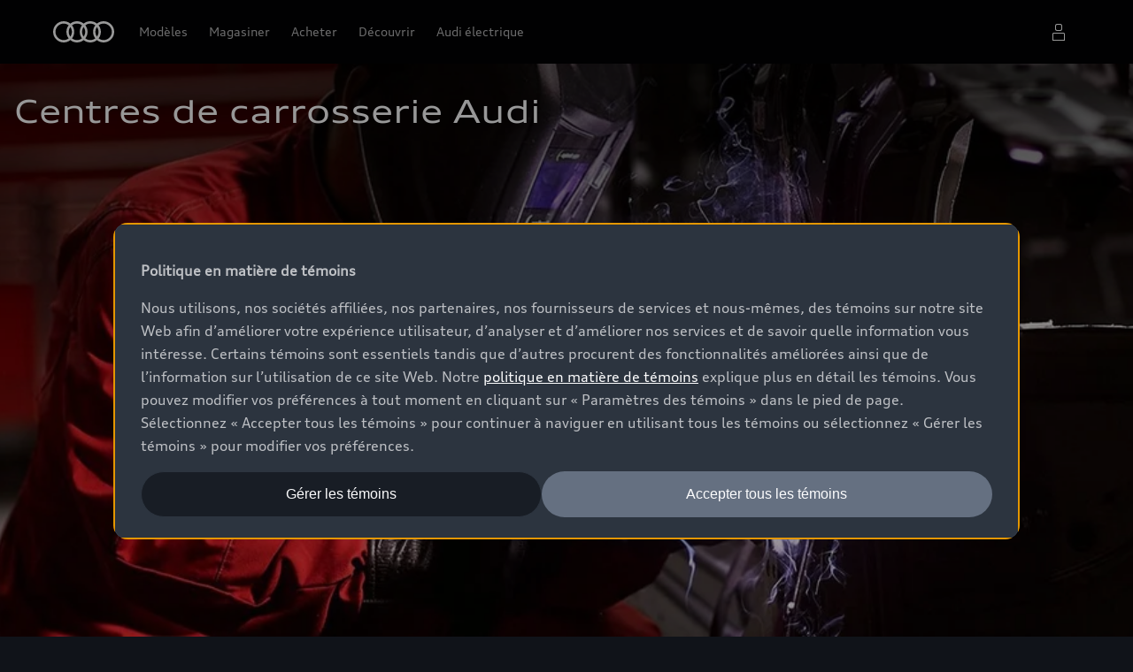

--- FILE ---
content_type: text/html
request_url: https://www.audi.ca/fr/proprietaires-et-clients/maintenance-service/collision-centres/
body_size: 44893
content:
<!DOCTYPE html>
  <html lang="fr"><head><title>Centres de carrosserie certifié Audi &gt; Entretien et service &gt; Accueil</title><link rel="icon" type="image/x-icon" href="/assets/favicon/favicon.ico"/><meta charSet="utf-8"/><meta name="viewport" content="width=device-width, initial-scale=1"/><link rel="canonical" href="https://www.audi.ca/fr/proprietaires-et-clients/maintenance-service/collision-centres/"/><meta name="description" content=""/><meta name="keywords" content=""/><meta property="og:title" content="Centres de carrosserie certifié Audi &gt; Entretien et service &gt; Accueil"/><meta property="og:description" content=""/><style type="text/css">
  body {
    margin: 0;
    background-color: hsla(216, 23%, 8%, 1)
  }

  body:has(dialog[open]) {
    overflow: hidden;
  }

  @font-face {
    font-family: 'AudiType';
    src: url('https://assets.one.audi/assets/fonts/AudiTypeVF.woff2')
      format('woff2-variations');
    font-display: swap;
    font-style: normal;
    font-stretch: 100% 130%;
  }

  :root {
    --max-content-width: 1920px;
    --page-margin: 16px;

    @media (min-width: 375px) {
      --page-margin: 28px;
    }

    @media (min-width: 768px) {
      --page-margin: 40px;
    }

    @media (min-width: 1024px) {
      --page-margin: 60px;
    }

    @media (min-width: 1440px) {
      --page-margin: 96px;
    }

    @media (min-width: 1920px) {
      --page-margin: 96px;
    }

    @property --gradient-start {
      syntax: '<color>';
      initial-value: transparent;
      inherits: false;
    }

    @property --gradient-end {
      syntax: '<color>';
      initial-value: transparent;
      inherits: false;
    }

    --spacing-relative-2xs: 4px;
--spacing-relative-xs: 8px;
--spacing-relative-sm: 12px;
--spacing-relative-md: 16px;
--spacing-relative-lg: 24px;
--spacing-relative-xl: 28px;
--spacing-relative-2xl: 36px;
--spacing-relative-3xl: 40px;
--spacing-relative-4xl: 48px;
--spacing-relative-5xl: 64px;
--spacing-relative-6xl: 80px;
--spacing-relative-7xl: 96px;
--spacing-relative-8xl: 120px;

@media (min-width: 768px) {
--spacing-relative-3xl: 48px;
--spacing-relative-4xl: 64px;
--spacing-relative-5xl: 72px;
--spacing-relative-6xl: 88px;
--spacing-relative-7xl: 104px;
--spacing-relative-8xl: 136px;
}

@media (min-width: 1024px) {
--spacing-relative-2xl: 40px;
--spacing-relative-3xl: 56px;
--spacing-relative-4xl: 72px;
--spacing-relative-5xl: 88px;
--spacing-relative-6xl: 104px;
--spacing-relative-7xl: 128px;
--spacing-relative-8xl: 168px;
}

@media (min-width: 1440px) {
--spacing-relative-xl: 32px;
--spacing-relative-2xl: 56px;
--spacing-relative-3xl: 72px;
--spacing-relative-4xl: 88px;
--spacing-relative-5xl: 104px;
--spacing-relative-6xl: 120px;
--spacing-relative-7xl: 160px;
--spacing-relative-8xl: 216px;
}

@media (min-width: 1920px) {
--spacing-relative-xl: 40px;
--spacing-relative-2xl: 72px;
--spacing-relative-3xl: 88px;
--spacing-relative-4xl: 104px;
--spacing-relative-5xl: 120px;
--spacing-relative-6xl: 136px;
--spacing-relative-7xl: 176px;
--spacing-relative-8xl: 248px;
}

  }
</style><link rel="preload" as="script" href="https://oneaudi-falcon-integrator.prod.renderer.one.audi/csr/13.3.0/audi-feature-hub-integrator-csr.js"/><link rel="preload" as="script" href="https://oneaudi-falcon.prod.renderer.one.audi/static/client/client.js"/><meta name="cms-platform" content="falcon" data-tier="publish"/><link rel="preconnect" href="https://onegraph.audi.com"/><meta name="cola-api-url" content="https://onegraph.audi.com/graphql"/><link rel="preconnect" href="https://oneaudi-falcon-i18n-service.prod.renderer.one.audi"/><meta name="i18n-endpoint" content="https://oneaudi-falcon-i18n-service.prod.renderer.one.audi/api/i18n?path=/content/dam/country/ca/fr/configurations/i18n&amp;aemEnvironmentId=p119811-e1162341&amp;aemEnvironmentService=publish&amp;language=fr"/><link rel="preconnect" href="https://web-api.audi.com"/><meta name="wag-baseurl" content="https://web-api.audi.com"/><link rel="preconnect" href="https://www.audi.ca"/><meta name="myaudi-auth-proxy" content="https://www.audi.ca/userinfo-emea/v2/"/><link rel="preconnect" href="https://web-api.audi.com"/><meta name="vue-agw-endpoint" content="https://web-api.audi.com"/><link rel="preconnect" href="https://oneaudi-falcon-market-context-service.prod.renderer.one.audi"/><script>window.featureServiceConfigs = {"audi-market-context-service":[{"v2":{"apiGatewayUrl":"https://oneaudi-falcon-market-context-service.prod.renderer.one.audi/api/market-context?path=/content/dam/country/ca/configurations/config---market-context&aemEnvironmentId=p119811-e1162341&aemEnvironmentService=publish"}}],"audi-render-mode-service":[0],"gfa:service-config-provider":[{"gfa":{"i18n":{"id":"i18n","origin":"https://oneaudi-falcon-i18n-service.prod.renderer.one.audi","path":"/api/gfa/v1/i18n","customConfig":{"tenant":"/p119811-e1162341/publish/content/dam/country/ca/fr/configurations/i18n"}},"acs":{"id":"acs","origin":"https://oneaudi-falcon-market-context-service.prod.renderer.one.audi","path":"/api/gfa/v1/acs","customConfig":{"tenant":"/p119811-e1162341/publish/content/dam/country/ca/configurations/acs"}},"oneshopBff":{"id":"?","origin":"https://www.audi.ca","path":"/"},"oneshopUbff":{"id":"?","origin":"https://www.audi.ca","path":"/"}},"audi":{"falcon-content-api":{"id":"falcon-content-api","origin":"https://www.audi.ca","path":"/api/content"},"falcon-pages-api":{"id":"falcon-pages-api","origin":"https://oneaudi-falcon.prod.renderer.one.audi","path":"/api/content/pages/production/publish"}}}],"audi:envConfigService":[{"templateUrl":"https://env-config.one.audi/config/live/{key}.json"}],"navigation-service":[{"pages":{},"primaryConsumerId":"audi:integrator:csr"}]};</script><meta name="locale-language" content="fr"/><meta name="locale-market" content="CA"/><meta name="locale-currency" content="CAD"/><meta name="locale-currencyISOCode" content="CAD"/><meta name="locale-currencyType" content="narrowSymbol"/><meta name="locale-showDecimals" content="false"/><meta name="locale-iso-3166-1-alpha3" content="CAN"/><script type="text/javascript" src="https://tms.audi.com/audi/nemo-ca/Bootstrap.js"></script><script type="x-falcon/tracking-data" id="RENDERER_PARTIAL_DIGITAL_DATA">%7B%22page%22%3A%7B%22pageInfo%22%3A%7B%22contentPath%22%3A%22%2Fcontent%2Fdam%2Fcountry%2Fca%2Ffr%2Fproprietaires-et-clients%2Fmaintenance-service%2Fcollision-centres%2Findex%22%2C%22language%22%3A%22fr%22%2C%22market%22%3A%22CA%22%2C%22pageID%22%3A%22proprietaires-et-clients%2Fmaintenance-service%2Fcollision-centres%22%2C%22pageName%22%3A%22Centres%20de%20carrosserie%20certifi%C3%A9%20Audi%20%3E%20Entretien%20et%20service%20%3E%20Accueil%22%2C%22sysEnv%22%3A%22production%22%2C%22breadCrumbs%22%3A%5B%22proprietaires-et-clients%22%2C%22maintenance-service%22%2C%22collision-centres%22%5D%7D%2C%22attributes%22%3A%7B%22applicationVersion%22%3A%221.0.0%22%2C%22implementer%22%3A2%2C%22applicationName%22%3A%22cms%22%2C%22site%22%3A%22product%20portal%22%2C%22architecture%22%3A%22aem%20headless%22%2C%22designName%22%3A%22Alpha%22%2C%22templateName%22%3A%22flexible%22%2C%22templateVersion%22%3A%221.0.0%22%7D%2C%22category%22%3A%7B%22displayType%22%3A%22default%22%2C%22pageType%22%3A%22standardPage%22%7D%7D%2C%22component%22%3A%5B%7B%22componentInfo%22%3A%7B%22componentID%22%3A%22b373ebe8-46bc-4942-b1b9-078ea99a36ba-1%22%2C%22componentName%22%3A%22fa-nemo-header%22%7D%2C%22attributes%22%3A%7B%22version%22%3A%224.0.6%22%2C%22absoluteNumber%22%3A%221%22%7D%7D%2C%7B%22componentInfo%22%3A%7B%22componentID%22%3A%225d9c657e-4f06-4861-829e-752bfd4d9b7f-1%22%2C%22componentName%22%3A%22fa-stage%22%7D%2C%22attributes%22%3A%7B%22version%22%3A%221.20.2%22%2C%22absoluteNumber%22%3A%222%22%7D%7D%2C%7B%22componentInfo%22%3A%7B%22componentID%22%3A%220d76e233-60ca-4e36-aa0c-fefdfb8aa5d2-1%22%2C%22componentName%22%3A%22oafa-subpage-navigation%22%7D%2C%22attributes%22%3A%7B%22version%22%3A%223.8.3%22%2C%22absoluteNumber%22%3A%223%22%7D%7D%2C%7B%22componentInfo%22%3A%7B%22componentID%22%3A%22676fd0de-2275-40ef-8a91-60515ad4a12d-1%22%2C%22componentName%22%3A%22fa-mtt%22%7D%2C%22attributes%22%3A%7B%22version%22%3A%222.10.13%22%2C%22absoluteNumber%22%3A%224%22%7D%7D%2C%7B%22componentInfo%22%3A%7B%22componentID%22%3A%22aff365a7-2039-4b36-9d7d-221c36cd2bab-1%22%2C%22componentName%22%3A%22oafa-modular-editorial%22%7D%2C%22attributes%22%3A%7B%22version%22%3A%222.7.0%22%2C%22absoluteNumber%22%3A%225%22%7D%7D%2C%7B%22componentInfo%22%3A%7B%22componentID%22%3A%2255e1dd15-080d-4b6e-9bfd-f84cc6d6f6ea-1%22%2C%22componentName%22%3A%22fa-editorial-columns%22%7D%2C%22attributes%22%3A%7B%22version%22%3A%221.8.7%22%2C%22absoluteNumber%22%3A%226%22%7D%7D%2C%7B%22componentInfo%22%3A%7B%22componentID%22%3A%22676fd0de-2275-40ef-8a91-60515ad4a12d-2%22%2C%22componentName%22%3A%22fa-mtt%22%7D%2C%22attributes%22%3A%7B%22version%22%3A%222.10.13%22%2C%22absoluteNumber%22%3A%227%22%7D%7D%2C%7B%22componentInfo%22%3A%7B%22componentID%22%3A%22320519df-93ca-488a-a7d4-4a87b69825e0-1%22%2C%22componentName%22%3A%22fa-nar-secondary-links%22%7D%2C%22attributes%22%3A%7B%22version%22%3A%221.2.4%22%2C%22absoluteNumber%22%3A%228%22%7D%7D%2C%7B%22componentInfo%22%3A%7B%22componentID%22%3A%22676fd0de-2275-40ef-8a91-60515ad4a12d-3%22%2C%22componentName%22%3A%22fa-mtt%22%7D%2C%22attributes%22%3A%7B%22version%22%3A%222.10.13%22%2C%22absoluteNumber%22%3A%229%22%7D%7D%2C%7B%22componentInfo%22%3A%7B%22componentID%22%3A%2220cd4c05-d219-42aa-8bd3-4ca43cac2926-1%22%2C%22componentName%22%3A%22oafa-product-highlights%22%7D%2C%22attributes%22%3A%7B%22version%22%3A%222.5.9%22%2C%22absoluteNumber%22%3A%2210%22%7D%7D%2C%7B%22componentInfo%22%3A%7B%22componentID%22%3A%22676fd0de-2275-40ef-8a91-60515ad4a12d-4%22%2C%22componentName%22%3A%22fa-mtt%22%7D%2C%22attributes%22%3A%7B%22version%22%3A%222.10.13%22%2C%22absoluteNumber%22%3A%2211%22%7D%7D%2C%7B%22componentInfo%22%3A%7B%22componentID%22%3A%22714ef286-9206-4edc-b2fa-f8a820abf827-1%22%2C%22componentName%22%3A%22fa-nemo-footer%22%7D%2C%22attributes%22%3A%7B%22version%22%3A%221.25.3%22%2C%22absoluteNumber%22%3A%2212%22%7D%7D%2C%7B%22componentInfo%22%3A%7B%22componentID%22%3A%22a53b4b87-9206-46c5-8e4a-3740d96ec478-1%22%2C%22componentName%22%3A%22fa-footnote-engine%22%7D%2C%22attributes%22%3A%7B%22version%22%3A%222.11.0%22%2C%22absoluteNumber%22%3A%2213%22%7D%7D%5D%2C%22dealer%22%3A%5B%5D%7D</script><script>
(function () {
  const el = document.querySelector('script#RENDERER_PARTIAL_DIGITAL_DATA');
  if (!el) return;
  const LEGACY_SRC    = "https://assets.adobedtm.com/6023cc77a3e8/838b0b149946/launch-e98b1c9066ee.min.js";
  const MIGRATION_SRC = "https://assets.adobedtm.com/6023cc77a3e8/e42b9b6113f6/launch-43033a77e8d5.min.js";
  const LEGACY_OVERRIDE_PATHS = [
    "/content/dam/country/ca/en/recalls/index",
    "/content/dam/country/ca/en/myaudi/add-vehicle/index",
    "/content/dam/country/ca/en/myaudi/overview/index",
    "/content/dam/country/ca/en/myaudi/redirect/index",
    "/content/dam/country/ca/en/inventory/index",
    "/content/dam/country/ca/fr/inventory/vehicle/index",
    "/content/dam/country/ca/en/models/find-your-match/index",
    "/content/dam/country/ca/en/promotions/index",
    "/content/dam/country/ca/en/tools/navigation/layer/integrity-and-compliance/battery-labels/index",
    "/content/dam/country/ca/fr/recalls/index",
    "/content/dam/country/ca/fr/myaudi/add-vehicle/index",
    "/content/dam/country/ca/fr/myaudi/overview/index",
    "/content/dam/country/ca/fr/myaudi/redirect/index",
    "/content/dam/country/ca/fr/inventory/index",
    "/content/dam/country/ca/fr/inventory/vehicle/index",
    "/content/dam/country/ca/fr/models/find-your-match/index",
    "/content/dam/country/ca/fr/promotions/index",
    "/content/dam/country/ca/fr/tools/navigation/layer/lintegrite-et-la-conformite/battery-labels/index"
  ];
  try {
    const raw = el.textContent || "";
    const decoded = decodeURIComponent(decodeURIComponent(raw));
    const data = JSON.parse(decoded);
    const designName  = data?.page?.attributes?.designName || data?.page?.attributes?.designname;
    const contentPath = data?.page?.pageInfo?.contentPath || data?.pageInfo?.contentPath;
    if (!designName) return;
    let scriptSrc = "";
    if (
      designName === "Classic" ||
      (designName === "Alpha" && LEGACY_OVERRIDE_PATHS.includes(contentPath))
    ) {
      scriptSrc = LEGACY_SRC;
    } else if (designName === "Alpha") {
      scriptSrc = MIGRATION_SRC;
    }
    if (!scriptSrc) return;
    if (document.querySelector(`script[src="${scriptSrc}"]`)) return;
    const script = document.createElement("script");
    script.src = scriptSrc;
    script.async = true;
    script.type = "text/javascript";
    document.head.appendChild(script);
  } catch (e) {
    console.log("problem parsing script#RENDERER_PARTIAL_DIGITAL_DATA", e);
  }
}());
</script> <script type="x-feature-hub/serialized-states">%7B%22page-info-service%22:%22%7B%7D%22,%22cookie-service%22:%22%5B%5D%22,%220d76e233-60ca-4e36-aa0c-fefdfb8aa5d2-1%22:%22%7B%5C%22i18nMessages%5C%22:%7B%5C%22openVtpPopover%5C%22:%5C%22Abrir%20desplegable%20de%20veh%C3%ADculos%20nuevos%20y%20usados%5C%22,%5C%22available%5C%22:%5C%22Disponible%5C%22,%5C%22usedCars%5C%22:%5C%22Veh%C3%ADculos%20de%20segunda%20mano%20($%7Bvalue%7D)%5C%22,%5C%22closeSubmenu%5C%22:%5C%22Cerrar%20navegaci%C3%B3n%20de%20subp%C3%A1gina%20%5C%22,%5C%22closeVtpPopover%5C%22:%5C%22Cerrar%20desplegable%20de%20veh%C3%ADculos%20nuevos%20y%20usados%5C%22,%5C%22ariaSubmenu%5C%22:%5C%22Navegaci%C3%B3n%20secundaria%20de%20subp%C3%A1gina%5C%22,%5C%22ariaScrollLeft%5C%22:%5C%22Desplazar%20a%20la%20izquierda%5C%22,%5C%22newCars%5C%22:%5C%22Veh%C3%ADculos%20nuevos%20($%7Bvalue%7D)%5C%22,%5C%22ariaMenu%5C%22:%5C%22Navegaci%C3%B3n%20de%20subp%C3%A1gina%5C%22,%5C%22ariaDirectNavigation%5C%22:%5C%22Acceso%20r%C3%A1pido%5C%22,%5C%22ariaScrollRight%5C%22:%5C%22Desplazar%20a%20la%20derecha%5C%22,%5C%22openSubmenu%5C%22:%5C%22Abrir%20navegaci%C3%B3n%20de%20subp%C3%A1gina%5C%22%7D%7D%22,%22676fd0de-2275-40ef-8a91-60515ad4a12d-1%22:%22%7B%5C%22__type%5C%22:%5C%22aem-headless%5C%22,%5C%22contentPath%5C%22:%5C%22/content/dam/country/ca/fr/proprietaires-et-clients/maintenance-service/collision-centres/content/oneaudi-feature-app-mtt-2c81a90e%5C%22,%5C%22path%5C%22:%5C%22%5C%22,%5C%22fields%5C%22:%7B%5C%22headlineText%5C%22:%5C%22Reprenez%20le%20volant%20de%20votre%20Audi.%5C%22,%5C%22headlineSize%5C%22:%5C%22h2%5C%22,%5C%22subheadlineText%5C%22:%5C%22En%20cas%20de%20collision,%20vous%20ne%20voulez%20rien%20de%20moins%20que%20de%20retrouver%20votre%20Audi%20comme%20au%20premier%20jour.%20Nos%20techniciens%20qualifi%C3%A9s,%20form%C3%A9s%20par%20le%20constructeur,%20disposent%20des%20outils%20appropri%C3%A9s%20et%20utilisent%20des%20pi%C3%A8ces%20d%E2%80%99origine%20Audi%20pour%20restaurer%20votre%20Audi.%5C%22,%5C%22cta1OpenInNewWindow%5C%22:%5C%22true%5C%22,%5C%22cta2OpenInNewWindow%5C%22:%5C%22true%5C%22,%5C%22ctaStyle%5C%22:%5C%22text%5C%22,%5C%22wltpKeys%5C%22:%5B%5D,%5C%22theme%5C%22:%5C%22lightTheme%5C%22,%5C%22justification%5C%22:%5C%22center%5C%22,%5C%22padding%5C%22:%5C%22s%5C%22,%5C%22animate%5C%22:%5C%22yes%5C%22%7D,%5C%22model%5C%22:%7B%5C%22metadata%5C%22:%7B%5C%22baseUrl%5C%22:%5C%22https://fa-mtt.cdn.prod.arcade.apps.one.audi/v2.10.13%5C%22,%5C%22id%5C%22:%5C%22676fd0de-2275-40ef-8a91-60515ad4a12d%5C%22,%5C%22serverSrc%5C%22:%5C%22fh/app-alpha.node.js%5C%22,%5C%22src%5C%22:%5C%22fh/app-alpha.js%5C%22,%5C%22config%5C%22:%5C%22%7B%5C%5C%5C%22designs%5C%5C%5C%22:%7B%5C%5C%5C%22classic%5C%5C%5C%22:%7B%5C%5C%5C%22serverSideBundleUrl%5C%5C%5C%22:%5C%5C%5C%22fh/app.node.js%5C%5C%5C%22,%5C%5C%5C%22clientSideBundleUrl%5C%5C%5C%22:%5C%5C%5C%22fh/app.js%5C%5C%5C%22%7D%7D%7D%5C%22%7D,%5C%22path%5C%22:%5C%22/conf/feature-apps/oneaudi-feature-app-mtt/latest/settings/dam/cfm/models/minimalistic-typographicteaser%5C%22,%5C%22title%5C%22:%5C%22Minimalistic%20Typographic%20Teaser%5C%22%7D%7D%22,%22676fd0de-2275-40ef-8a91-60515ad4a12d-2%22:%22%7B%5C%22__type%5C%22:%5C%22aem-headless%5C%22,%5C%22contentPath%5C%22:%5C%22/content/dam/country/ca/fr/proprietaires-et-clients/maintenance-service/collision-centres/content/oneaudi-feature-app-mtt-3b161867%5C%22,%5C%22path%5C%22:%5C%22%5C%22,%5C%22fields%5C%22:%7B%5C%22headlineSize%5C%22:%5C%22h1%5C%22,%5C%22subheadlineText%5C%22:%5C%22Trouver%20un%20centre%20de%20carrosserie%20certifi%C3%A9%20Audi%5C%22,%5C%22cta1OpenInNewWindow%5C%22:%5C%22sameTab%5C%22,%5C%22cta2OpenInNewWindow%5C%22:%5C%22sameTab%5C%22,%5C%22ctaStyle%5C%22:%5C%22text%5C%22,%5C%22wltpKeys%5C%22:%5B%5D,%5C%22theme%5C%22:%5C%22lightTheme%5C%22,%5C%22justification%5C%22:%5C%22center%5C%22,%5C%22padding%5C%22:%5C%22s%5C%22,%5C%22animate%5C%22:%5C%22yes%5C%22%7D,%5C%22model%5C%22:%7B%5C%22metadata%5C%22:%7B%5C%22baseUrl%5C%22:%5C%22https://fa-mtt.cdn.prod.arcade.apps.one.audi/v2.10.13%5C%22,%5C%22id%5C%22:%5C%22676fd0de-2275-40ef-8a91-60515ad4a12d%5C%22,%5C%22serverSrc%5C%22:%5C%22fh/app-alpha.node.js%5C%22,%5C%22src%5C%22:%5C%22fh/app-alpha.js%5C%22,%5C%22config%5C%22:%5C%22%7B%5C%5C%5C%22designs%5C%5C%5C%22:%7B%5C%5C%5C%22classic%5C%5C%5C%22:%7B%5C%5C%5C%22serverSideBundleUrl%5C%5C%5C%22:%5C%5C%5C%22fh/app.node.js%5C%5C%5C%22,%5C%5C%5C%22clientSideBundleUrl%5C%5C%5C%22:%5C%5C%5C%22fh/app.js%5C%5C%5C%22%7D%7D%7D%5C%22%7D,%5C%22path%5C%22:%5C%22/conf/feature-apps/oneaudi-feature-app-mtt/latest/settings/dam/cfm/models/minimalistic-typographicteaser%5C%22,%5C%22title%5C%22:%5C%22Minimalistic%20Typographic%20Teaser%5C%22%7D%7D%22,%22676fd0de-2275-40ef-8a91-60515ad4a12d-3%22:%22%7B%5C%22__type%5C%22:%5C%22aem-headless%5C%22,%5C%22contentPath%5C%22:%5C%22/content/dam/country/ca/fr/proprietaires-et-clients/maintenance-service/collision-centres/content/oneaudi-feature-app-mtt-46ce1ced%5C%22,%5C%22path%5C%22:%5C%22%5C%22,%5C%22fields%5C%22:%7B%5C%22headlineText%5C%22:%5C%22Trouver%20un%20centre%20de%20carrosserie%20certifi%C3%A9%20Audi%5C%22,%5C%22headlineSize%5C%22:%5C%22h2%5C%22,%5C%22subheadlineText%5C%22:%5C%22Chaque%20pi%C3%A8ce%20de%20carrosserie%20d%E2%80%99origine%20Audi%20est%20con%C3%A7ue%20selon%20les%20sp%C3%A9cifications%20exactes%20de%20votre%20Audi.%20Avant%20de%20quitter%20l%E2%80%99usine,%20chaque%20pi%C3%A8ce%20doit%20satisfaire%20%C3%A0%20nos%20normes%20les%20plus%20%C3%A9lev%C3%A9es%20en%20mati%C3%A8re%20de%20finesse%20d%E2%80%99ex%C3%A9cution,%20d%E2%80%99int%C3%A9grit%C3%A9%20du%20v%C3%A9hicule%20et%20de%20s%C3%A9curit%C3%A9%20des%20passagers.%5C%22,%5C%22cta1Text%5C%22:%5C%22En%20savoir%20plus%5C%22,%5C%22cta1OpenInNewWindow%5C%22:%5C%22true%5C%22,%5C%22cta2OpenInNewWindow%5C%22:%5C%22true%5C%22,%5C%22ctaStyle%5C%22:%5C%22button%5C%22,%5C%22wltpKeys%5C%22:%5B%5D,%5C%22theme%5C%22:%5C%22lightTheme%5C%22,%5C%22justification%5C%22:%5C%22center%5C%22,%5C%22padding%5C%22:%5C%22s%5C%22,%5C%22animate%5C%22:%5C%22yes%5C%22%7D,%5C%22model%5C%22:%7B%5C%22metadata%5C%22:%7B%5C%22baseUrl%5C%22:%5C%22https://fa-mtt.cdn.prod.arcade.apps.one.audi/v2.10.13%5C%22,%5C%22id%5C%22:%5C%22676fd0de-2275-40ef-8a91-60515ad4a12d%5C%22,%5C%22serverSrc%5C%22:%5C%22fh/app-alpha.node.js%5C%22,%5C%22src%5C%22:%5C%22fh/app-alpha.js%5C%22,%5C%22config%5C%22:%5C%22%7B%5C%5C%5C%22designs%5C%5C%5C%22:%7B%5C%5C%5C%22classic%5C%5C%5C%22:%7B%5C%5C%5C%22serverSideBundleUrl%5C%5C%5C%22:%5C%5C%5C%22fh/app.node.js%5C%5C%5C%22,%5C%5C%5C%22clientSideBundleUrl%5C%5C%5C%22:%5C%5C%5C%22fh/app.js%5C%5C%5C%22%7D%7D%7D%5C%22%7D,%5C%22path%5C%22:%5C%22/conf/feature-apps/oneaudi-feature-app-mtt/latest/settings/dam/cfm/models/minimalistic-typographicteaser%5C%22,%5C%22title%5C%22:%5C%22Minimalistic%20Typographic%20Teaser%5C%22%7D%7D%22,%22676fd0de-2275-40ef-8a91-60515ad4a12d-4%22:%22%7B%5C%22__type%5C%22:%5C%22aem-headless%5C%22,%5C%22contentPath%5C%22:%5C%22/content/dam/country/ca/fr/proprietaires-et-clients/maintenance-service/collision-centres/content/oneaudi-feature-app-mtt-7fc70129%5C%22,%5C%22path%5C%22:%5C%22%5C%22,%5C%22fields%5C%22:%7B%5C%22headlineText%5C%22:%5C%22Roulez%20l%E2%80%99esprit%20tranquille.%5C%22,%5C%22headlineSize%5C%22:%5C%22h2%5C%22,%5C%22subheadlineText%5C%22:%5C%22Apprenez%20davantage%20sur%20les%20garanties%20offertes%20avec%20votre%20Audi%20et%20sur%20la%20conception%20des%20pi%C3%A8ces%20d%E2%80%99origine%20et%20des%20pi%C3%A8ces%20de%20carrosserie%20Audi.%5C%22,%5C%22cta1Text%5C%22:%5C%22Pi%C3%A8ces%20d%E2%80%99origine%20Audi%5C%22,%5C%22cta1Link%5C%22:%5C%22/fr/proprietaires-et-clients/parts/%5C%22,%5C%22cta1OpenInNewWindow%5C%22:%5C%22false%5C%22,%5C%22cta2Text%5C%22:%5C%22Garantie%20et%20Audi%20Service%20Plus%5C%22,%5C%22cta2Link%5C%22:%5C%22/fr/proprietaires-et-clients/warranty-audi-after-care/%5C%22,%5C%22cta2OpenInNewWindow%5C%22:%5C%22false%5C%22,%5C%22ctaStyle%5C%22:%5C%22text%5C%22,%5C%22wltpKeys%5C%22:%5B%5D,%5C%22theme%5C%22:%5C%22lightTheme%5C%22,%5C%22justification%5C%22:%5C%22center%5C%22,%5C%22padding%5C%22:%5C%22s%5C%22,%5C%22animate%5C%22:%5C%22yes%5C%22%7D,%5C%22model%5C%22:%7B%5C%22metadata%5C%22:%7B%5C%22baseUrl%5C%22:%5C%22https://fa-mtt.cdn.prod.arcade.apps.one.audi/v2.10.13%5C%22,%5C%22id%5C%22:%5C%22676fd0de-2275-40ef-8a91-60515ad4a12d%5C%22,%5C%22serverSrc%5C%22:%5C%22fh/app-alpha.node.js%5C%22,%5C%22src%5C%22:%5C%22fh/app-alpha.js%5C%22,%5C%22config%5C%22:%5C%22%7B%5C%5C%5C%22designs%5C%5C%5C%22:%7B%5C%5C%5C%22classic%5C%5C%5C%22:%7B%5C%5C%5C%22serverSideBundleUrl%5C%5C%5C%22:%5C%5C%5C%22fh/app.node.js%5C%5C%5C%22,%5C%5C%5C%22clientSideBundleUrl%5C%5C%5C%22:%5C%5C%5C%22fh/app.js%5C%5C%5C%22%7D%7D%7D%5C%22%7D,%5C%22path%5C%22:%5C%22/conf/feature-apps/oneaudi-feature-app-mtt/latest/settings/dam/cfm/models/minimalistic-typographicteaser%5C%22,%5C%22title%5C%22:%5C%22Minimalistic%20Typographic%20Teaser%5C%22%7D%7D%22,%22aff365a7-2039-4b36-9d7d-221c36cd2bab-1%22:%22%7B%5C%22content%5C%22:%7B%5C%22topModule%5C%22:%7B%5C%22additionalModule%5C%22:false,%5C%22moduleContent%5C%22:%5C%22text-and-image%5C%22,%5C%22layout%5C%22:%5C%22img-left%5C%22,%5C%22headline%5C%22:%7B%5C%22text%5C%22:%5C%22Que%20faire%20en%20cas%20de%20collision?%5C%22,%5C%22hierarchy%5C%22:%5C%22h2%5C%22%7D,%5C%22text%5C%22:%5C%22%3Cp%3ESuivez%20les%20%C3%A9tapes%20pour%20assurer%20votre%20s%C3%A9curit%C3%A9%20et%20celle%20de%20vos%20passagers%20apr%C3%A8s%20une%20collision.%3C/p%3E%5C%5Cn%3Cp%3ENum%C3%A9ro%20sans%20frais%20de%20l%E2%80%99Assistance%20routi%C3%A8re%20Audi%3Cbr%3E1%20800%20411-9988%3C/p%3E%5C%22,%5C%22articleWidth%5C%22:false,%5C%22image%5C%22:%7B%5C%22imageDesktop%5C%22:%7B%5C%22assetValue%5C%22:%5C%22https://nar-dam.audi.com/adobe/assets/urn:aaid:aem:ef10a730-1245-45e4-90f0-07a6684a345e/as/730x730_d-01-collision-img-01-min.jpg%5C%22%7D,%5C%22imageMobile%5C%22:%7B%5C%22assetValue%5C%22:%5C%22https://nar-dam.audi.com/adobe/assets/urn:aaid:aem:ef10a730-1245-45e4-90f0-07a6684a345e/as/730x730_d-01-collision-img-01-min.jpg%5C%22%7D%7D,%5C%22legalData%5C%22:%7B%5C%22wltpKeys%5C%22:%5B%5D%7D,%5C%22links%5C%22:%5B%7B%5C%22href%5C%22:%5C%22#oneLayer=/fr/proprietaires-et-clients/maintenance-service/collision-centres/layer/steps-to-follow/%5C%22,%5C%22text%5C%22:%5C%22Apprendre%20les%20%C3%A9tapes%5C%22%7D%5D%7D,%5C%22additionalModules%5C%22:%5B%7B%5C%22moduleContent%5C%22:%5C%22text-and-image%5C%22,%5C%22layout%5C%22:%5C%22img-left%5C%22,%5C%22headline%5C%22:%7B%5C%22text%5C%22:%5C%22Pourquoi%20choisir%20un%20centre%20de%20carrosserie%20certifi%C3%A9%20Audi?%5C%22,%5C%22hierarchy%5C%22:%5C%22h3%5C%22%7D,%5C%22text%5C%22:%5C%22%3Cp%3E%3Cb%3E1.%3C/b%3E&nbsp;%C3%89quipement%20et%20outils%20de%20diagnostic%20de%20pointe%3Cbr%3E%3Cbr%3E%3Cb%3E2.%3C/b%3E&nbsp;&nbsp;Pi%C3%A8ces%20et%20accessoires%20d%E2%80%99origine%20Audi%3Cbr%3E%3Cbr%3E%3Cb%3E3.%3C/b%3E&nbsp;Techniciens%20Audi%20form%C3%A9s%20par%20le%20constructeur%20et%20certifi%C3%A9s%3Cbr%3E%3Cbr%3E%3Cb%3E4.%3C/b%3E%20Maintien%20de%20la%20couverture%20de%20garantie%20Audi%3C/p%3E%5C%22,%5C%22articleWidth%5C%22:false,%5C%22image%5C%22:%7B%5C%22imageDesktop%5C%22:%7B%5C%22assetValue%5C%22:%5C%22https://nar-dam.audi.com/adobe/assets/urn:aaid:aem:d6d6bab8-fbff-4f84-87e1-9f619177c42d/as/730x730_ASER_P_161056_rgb.jpg%5C%22%7D,%5C%22imageMobile%5C%22:%7B%5C%22assetValue%5C%22:%5C%22https://nar-dam.audi.com/adobe/assets/urn:aaid:aem:d6d6bab8-fbff-4f84-87e1-9f619177c42d/as/730x730_ASER_P_161056_rgb.jpg%5C%22%7D%7D,%5C%22legalData%5C%22:%7B%5C%22wltpKeys%5C%22:%5B%5D%7D,%5C%22links%5C%22:%5B%5D,%5C%22additionalModule%5C%22:true%7D%5D,%5C%22lightDarkMode%5C%22:%5C%22light%5C%22%7D,%5C%22consumptionsAndEmissions%5C%22:%5B%5D%7D%22,%2220cd4c05-d219-42aa-8bd3-4ca43cac2926-1%22:%22%7B%5C%22i18nMessages%5C%22:%7B%7D,%5C%22slides%5C%22:%5B%7B%5C%22headline%5C%22:%5C%22Un%20ajustement%20parfait.%5C%22,%5C%22subline%5C%22:%5C%22Les%20pi%C3%A8ces%20de%20carrosserie%20d%E2%80%99origine%20Audi%20sont%20con%C3%A7ues%20en%20m%C3%AAme%20temps%20que%20votre%20mod%C3%A8le%20pour%20correspondre%20exactement%20aux%20dimensions%20de%20votre%20Audi.%5C%22,%5C%22asset%5C%22:%7B%5C%22assetType%5C%22:%5C%22image%5C%22,%5C%22source%5C%22:%7B%5C%22assetValue%5C%22:%7B%5C%22image%5C%22:%5B%7B%5C%22imageFormats%5C%22:%7B%5C%22web-largest%5C%22:%5C%22https://nar-dam.audi.com/adobe/assets/urn:aaid:aem:c928c12f-ccd0-4926-870a-6fe54bd4158d/as/A227176_large-1920x1920.jpg%5C%22%7D%7D%5D%7D%7D,%5C%22alt%5C%22:%5C%22%20%5C%22,%5C%22backgroundColor%5C%22:%5C%22#ffffff%5C%22,%5C%22title%5C%22:%5C%22Placeholder%20title%5C%22,%5C%22autoPlay%5C%22:false,%5C%22loop%5C%22:false,%5C%22hideMuteButton%5C%22:false,%5C%22svgUrl%5C%22:%5C%22%5C%22%7D,%5C%22wltp%5C%22:%5B%5D,%5C%22additionalText%5C%22:%5C%22%5C%22%7D,%7B%5C%22headline%5C%22:%5C%22Aucun%20compromis%20en%20mati%C3%A8re%20de%20performance.%5C%22,%5C%22subline%5C%22:%5C%22Chaque%20pi%C3%A8ce%20de%20carrosserie%20d%E2%80%99origine%20Audi%20respecte%20les%20sp%C3%A9cifications%20de%20la%20s%C3%A9rie%20en%20mati%C3%A8re%20de%20poids,%20d%E2%80%99a%C3%A9rodynamique%20et%20de%20caract%C3%A9ristiques%20de%20s%C3%A9curit%C3%A9%20passive%20du%20v%C3%A9hicule%20gr%C3%A2ce%20%C3%A0%20sa%20conception%20sur%20mesure.%5C%22,%5C%22asset%5C%22:%7B%5C%22assetType%5C%22:%5C%22image%5C%22,%5C%22source%5C%22:%7B%5C%22assetValue%5C%22:%7B%5C%22image%5C%22:%5B%7B%5C%22imageFormats%5C%22:%7B%5C%22web-largest%5C%22:%5C%22https://nar-dam.audi.com/adobe/assets/urn:aaid:aem:0cbf8e9f-df08-46b9-ab8f-2839cf1ba323/as/A209028_large-1920x1920.jpg%5C%22%7D%7D%5D%7D%7D,%5C%22alt%5C%22:%5C%22%20%5C%22,%5C%22backgroundColor%5C%22:%5C%22#ffffff%5C%22,%5C%22title%5C%22:%5C%22Placeholder%20title%5C%22,%5C%22autoPlay%5C%22:false,%5C%22loop%5C%22:false,%5C%22hideMuteButton%5C%22:false,%5C%22svgUrl%5C%22:%5C%22%5C%22%7D,%5C%22wltp%5C%22:%5B%5D,%5C%22additionalText%5C%22:%5C%22%5C%22%7D,%7B%5C%22headline%5C%22:%5C%22Protection%20contre%20la%20corrosion.%5C%22,%5C%22subline%5C%22:%5C%22Chaque%20pi%C3%A8ce%20offre%20une%20protection%20efficace%20contre%20la%20corrosion%20gr%C3%A2ce%20%C3%A0%20des%20rev%C3%AAtements%20et%20%C3%A0%20des%20joints%20scell%C3%A9s%20avec%20soin%20qui%20assurent%20une%20durabilit%C3%A9%20dont%20vous%20pourrez%20profiter%20pendant%20longtemps.%5C%22,%5C%22asset%5C%22:%7B%5C%22assetType%5C%22:%5C%22image%5C%22,%5C%22source%5C%22:%7B%5C%22assetValue%5C%22:%7B%5C%22image%5C%22:%5B%7B%5C%22imageFormats%5C%22:%7B%5C%22web-largest%5C%22:%5C%22https://nar-dam.audi.com/adobe/assets/urn:aaid:aem:b767b6b9-64dc-47a6-85d8-52a1decfc6cf/as/A1915421_large-1920x1920.jpg%5C%22%7D%7D%5D%7D%7D,%5C%22alt%5C%22:%5C%22%20%5C%22,%5C%22backgroundColor%5C%22:%5C%22#ffffff%5C%22,%5C%22title%5C%22:%5C%22Placeholder%20title%5C%22,%5C%22autoPlay%5C%22:false,%5C%22loop%5C%22:false,%5C%22hideMuteButton%5C%22:false,%5C%22svgUrl%5C%22:%5C%22%5C%22%7D,%5C%22wltp%5C%22:%5B%5D,%5C%22additionalText%5C%22:%5C%22%5C%22%7D%5D%7D%22,%22audi:integrator:csr%22:%22%7B%5C%22iconBasePath%5C%22:%5C%22/assets/icons/%5C%22%7D%22%7D</script><script type="x-feature-hub/serialized-onegraph-store">{}</script><script type="x-feature-hub/urls-for-hydration">["https://fa-notifications.cdn.prod.arcade.apps.one.audi/v1.10.2/fh/app-alpha.js","https://fa-quick-access-links.cdn.prod.arcade.apps.one.audi/1.1.1/fh/app-alpha.js","https://fa-nemo-header.cdn.prod.arcade.apps.one.audi/v4.0.6/fh/app-alpha.js","https://fa-stage.cdn.prod.arcade.apps.one.audi/v1.20.2/fh/app-alpha.js","https://oafa-subpage-navigation.cdn.prod.arcade.apps.one.audi/v3.8.3/fh/app-alpha.js","https://fa-mtt.cdn.prod.arcade.apps.one.audi/v2.10.13/fh/app-alpha.js","https://oafa-modular-editorial.cdn.prod.arcade.apps.one.audi/v2.7.0/fh/app-alpha.js","https://fa-editorial-columns.cdn.prod.collab.apps.one.audi/v1.8.7/fh/app-alpha.js","https://fa-nar-secondary-links.cdn.prod.collab.apps.one.audi/v1.2.4/fh/app-alpha.js","https://oafa-product-highlights.cdn.prod.arcade.apps.one.audi/v2.5.9/fh/app-alpha.js","https://fa-nemo-footer.cdn.prod.arcade.apps.one.audi/v1.25.3/fh/app-alpha.js","https://fa-footnote-engine.cdn.prod.arcade.apps.one.audi/v2.11.0/fh/app-alpha.js","https://fa-one-layer.cdn.prod.arcade.apps.one.audi/v5.0.7/fh/app-alpha.js"]</script><style data-styled="true" data-styled-version="5.1.1">.khfUhZ{-webkit-align-items:center;-webkit-box-align:center;-ms-flex-align:center;align-items:center;display:-webkit-box;display:-webkit-flex;display:-ms-flexbox;display:flex;-webkit-flex-direction:column;-ms-flex-direction:column;flex-direction:column;}/*!sc*/
data-styled.g5[id="FeatureApp__Layout-sc-307d9122-0"]{content:"khfUhZ,"}/*!sc*/
.bmibol{text-align:center;}/*!sc*/
data-styled.g50[id="audi-footnote-engine-container__LoadingWrapper-sc-13feab6e-0"]{content:"bmibol,"}/*!sc*/
@-webkit-keyframes kxLTmt{from{-webkit-transform:rotate(-90deg);-ms-transform:rotate(-90deg);transform:rotate(-90deg);}to{-webkit-transform:rotate(270deg);-ms-transform:rotate(270deg);transform:rotate(270deg);}}/*!sc*/
@keyframes kxLTmt{from{-webkit-transform:rotate(-90deg);-ms-transform:rotate(-90deg);transform:rotate(-90deg);}to{-webkit-transform:rotate(270deg);-ms-transform:rotate(270deg);transform:rotate(270deg);}}/*!sc*/
data-styled.g51[id="sc-keyframes-kxLTmt"]{content:"kxLTmt,"}/*!sc*/
@-webkit-keyframes kteWYl{0%{stroke-dasharray:0px,91.106186954104px;stroke-dashoffset:0px;-webkit-animation-timing-function:ease-in;animation-timing-function:ease-in;}20%{stroke-dasharray:50.61454830783556px,91.106186954104px;stroke-dashoffset:-10.12290966156711px;}100%{stroke-dasharray:50.61454830783556px,91.106186954104px;stroke-dashoffset:-91.106186954104px;}}/*!sc*/
@keyframes kteWYl{0%{stroke-dasharray:0px,91.106186954104px;stroke-dashoffset:0px;-webkit-animation-timing-function:ease-in;animation-timing-function:ease-in;}20%{stroke-dasharray:50.61454830783556px,91.106186954104px;stroke-dashoffset:-10.12290966156711px;}100%{stroke-dasharray:50.61454830783556px,91.106186954104px;stroke-dashoffset:-91.106186954104px;}}/*!sc*/
data-styled.g52[id="sc-keyframes-kteWYl"]{content:"kteWYl,"}/*!sc*/
.gOKiuo{max-height:0;opacity:0;overflow:hidden;}/*!sc*/
@media (min-width:768px){.gOKiuo{background-color:var(--one-footer-color-black);height:auto;margin:0;max-height:initial;opacity:1;}}/*!sc*/
.gOKiuo > ul{padding:calc(var(--one-footer-space-l) - var(--one-footer-space-m) / 2) 0;}/*!sc*/
@media (min-width:768px){.gOKiuo > ul{padding:0;}}/*!sc*/
.gOKiuo > ul > li{padding:0 var(--one-footer-side-spacing);}/*!sc*/
@media (min-width:768px){.gOKiuo > ul > li{padding:0 0 var(--one-footer-space-s);}}/*!sc*/
.gOKiuo > ul > li > a{display:block;padding:calc(var(--one-footer-space-m) / 2) 0;width:100%;}/*!sc*/
@media (min-width:768px){.gOKiuo > ul > li > a{display:inline;padding:0;width:auto;}}/*!sc*/
@media (min-width:768px){.gOKiuo > ul > li:last-of-type{padding:0;}}/*!sc*/
@media (min-width:768px){.gOKiuo{padding:3px;}}/*!sc*/
data-styled.g108[id="links__FooterLinksWrapperStyled-sc-f05537eb-0"]{content:"gOKiuo,"}/*!sc*/
.jhzZXT > ul{display:block;list-style:none;margin:0 0 var(--one-footer-space-xxl) calc(-1 * var(--one-footer-side-spacing));padding:0;width:calc(100% + 2 * var(--one-footer-side-spacing));}/*!sc*/
@media (min-width:768px){.jhzZXT > ul{display:-webkit-box;display:-webkit-flex;display:-ms-flexbox;display:flex;-webkit-flex-flow:row wrap;-ms-flex-flow:row wrap;flex-flow:row wrap;margin:28px auto 28px;width:100%;}}/*!sc*/
.jhzZXT > ul > li{margin-bottom:-1px;}/*!sc*/
@media (min-width:768px){.jhzZXT > ul > li{margin:0 24px 40px 0;padding:0;width:calc(33% - var(--one-footer-space-xl) * 2 / 3);}}/*!sc*/
@media (min-width:1440px){.jhzZXT > ul > li{margin:0 24px 0 0;width:calc(20% - var(--one-footer-space-xl) * 4 / 5);}}/*!sc*/
@media (min-width:768px){.jhzZXT > ul > li:nth-of-type(3n){margin-right:0;}}/*!sc*/
@media (min-width:1440px){.jhzZXT > ul > li:nth-of-type(3n){margin-right:var(--one-footer-space-xl);}}/*!sc*/
@media (min-width:1440px){.jhzZXT > ul > li:nth-of-type(5n){margin-right:0;}}/*!sc*/
.jhzZXT > ul > li:first-of-type{margin-top:calc(var(--one-footer-space-xxxl) - var(--one-footer-space-l));}/*!sc*/
@media (min-width:768px){.jhzZXT > ul > li:first-of-type{margin-top:0;}}/*!sc*/
.jhzZXT > ul > li:last-of-type{margin-bottom:calc(var(--one-footer-space-xxl) - var(--one-footer-space-l));}/*!sc*/
@media (min-width:768px){.jhzZXT > ul > li:last-of-type{margin-bottom:var(--one-footer-space-xxl);}}/*!sc*/
data-styled.g109[id="categories__FooterSitemapStyled-sc-cc7650a2-0"]{content:"jhzZXT,"}/*!sc*/
.bCUnWJ{-webkit-align-content:center;-ms-flex-line-pack:center;align-content:center;border-bottom:1px solid var(--one-footer-neutral-10);border-top:1px solid var(--one-footer-neutral-10);cursor:pointer;padding:0 var(--one-footer-side-spacing);position:relative;width:100%;z-index:2;}/*!sc*/
@media (min-width:768px){.bCUnWJ{border:none;cursor:initial;margin-bottom:24px;padding:0;}}/*!sc*/
.bCUnWJ > .category_label{color:var(--one-footer-color-white);display:-webkit-box;display:-webkit-flex;display:-ms-flexbox;display:flex;-webkit-flex-flow:row nowrap;-ms-flex-flow:row nowrap;flex-flow:row nowrap;-webkit-box-pack:justify;-webkit-justify-content:space-between;-ms-flex-pack:justify;justify-content:space-between;padding:var(--one-footer-space-m) 0;width:100%;}/*!sc*/
@media (min-width:768px){.bCUnWJ > .category_label{padding:0;width:auto;}}/*!sc*/
.bCUnWJ > .category_label > svg{-webkit-flex:none;-ms-flex:none;flex:none;margin:0 0 0 var(--one-footer-space-l);-webkit-transition:-webkit-transform 240ms cubic-bezier(0.75,0.02,0.5,1);-webkit-transition:transform 240ms cubic-bezier(0.75,0.02,0.5,1);transition:transform 240ms cubic-bezier(0.75,0.02,0.5,1);}/*!sc*/
@media (min-width:768px){.bCUnWJ > .category_label > svg{display:none;}}/*!sc*/
.bCUnWJ[data-submenu-open*='true'] svg{-webkit-transform:rotate(-180deg);-ms-transform:rotate(-180deg);transform:rotate(-180deg);}/*!sc*/
.bCUnWJ[data-submenu-open*='true'] + div{background-color:var(--one-footer-neutral-5);height:auto;max-height:2000px;opacity:1;}/*!sc*/
@media (min-width:768px){.bCUnWJ[data-submenu-open*='true'] + div{background-color:var(--one-footer-color-black);}}/*!sc*/
data-styled.g110[id="categories__FooterSitemapCategoryLinkWrapperStyled-sc-cc7650a2-1"]{content:"bCUnWJ,"}/*!sc*/
.efJBcw{position:relative;}/*!sc*/
data-styled.g122[id="language-switch__FooterLanguageSwitchWrapperStyled-sc-4a34e678-0"]{content:"efJBcw,"}/*!sc*/
.fBfseS{-webkit-align-items:center;-webkit-box-align:center;-ms-flex-align:center;align-items:center;color:var(--one-footer-color-white);display:-webkit-box;display:-webkit-flex;display:-ms-flexbox;display:flex;-webkit-flex-wrap:nowrap;-ms-flex-wrap:nowrap;flex-wrap:nowrap;margin:0;}/*!sc*/
.fBfseS > select{-webkit-appearance:none;-moz-appearance:none;appearance:none;background-color:transparent;background-image:url("data:image/svg+xml;utf8,<svg height='24' width='24' xmlns='http://www.w3.org/2000/svg'><path d='M7 10l5.5 5.5L18 10' color='white' fill='none' stroke='currentColor'></path></svg>");background-position:right 0px top -3px;background-repeat:no-repeat,repeat;background-size:auto;font-family:AudiType,sans-serif,sans-serif;border:0;color:var(--one-footer-color-white);height:auto;line-height:1.8rem;padding:0 24px 0 0;-webkit-text-decoration:none;text-decoration:none;width:auto;border:none;}/*!sc*/
.fBfseS > select::-ms-expand{display:none;}/*!sc*/
.fBfseS > select:hover{border:0;color:var(--one-footer-color-white);}/*!sc*/
.fBfseS > select:focus{color:var(--one-footer-color-white);outline:revert;}/*!sc*/
.fBfseS > select > option{color:var(--one-footer-color-black);font-weight:normal;}/*!sc*/
.fBfseS label{width:1px;height:1px;padding:0;margin:-1px;overflow:hidden;-webkit-clip:rect(0,0,0,0);clip:rect(0,0,0,0);white-space:nowrap;border:0;}/*!sc*/
data-styled.g123[id="language-switch__FooterLanguageSwitchStyled-sc-4a34e678-1"]{content:"fBfseS,"}/*!sc*/
.dRwyhd{-webkit-box-flex:1;-webkit-flex-grow:1;-ms-flex-positive:1;flex-grow:1;margin-right:var(--one-footer-space-xl);}/*!sc*/
.dRwyhd .legal-link{color:var(--one-footer-color-white);}/*!sc*/
.dRwyhd > ul{display:-webkit-inline-box;display:-webkit-inline-flex;display:-ms-inline-flexbox;display:inline-flex;-webkit-flex-flow:row wrap;-ms-flex-flow:row wrap;flex-flow:row wrap;list-style:none;padding:0;}/*!sc*/
.dRwyhd > ul > li{padding-block:8px;}/*!sc*/
.dRwyhd > ul > li:not(:last-child){padding-right:16px;}/*!sc*/
.dRwyhd > ul > li > a{display:inline-block;}/*!sc*/
data-styled.g124[id="legal-links__LegalLinksStyledWrapper-sc-92b3a212-0"]{content:"dRwyhd,"}/*!sc*/
.gHdEBI{-webkit-flex-direction:row;-ms-flex-direction:row;flex-direction:row;display:-webkit-box;display:-webkit-flex;display:-ms-flexbox;display:flex;padding-bottom:12px;gap:8px;}/*!sc*/
@media (min-width:768px){.gHdEBI{-webkit-box-pack:end;-webkit-justify-content:flex-end;-ms-flex-pack:end;justify-content:flex-end;}}/*!sc*/
data-styled.g140[id="social-media__RightAlignedButtonGroup-sc-1c6bb45f-0"]{content:"gHdEBI,"}/*!sc*/
.bYfAlG{color:var(--one-footer-color-white);-webkit-align-items:center;-webkit-box-align:center;-ms-flex-align:center;align-items:center;display:-webkit-inline-box;display:-webkit-inline-flex;display:-ms-inline-flexbox;display:inline-flex;}/*!sc*/
.bYfAlG > span{color:var(--one-footer-color-white);margin-right:var(--one-footer-space-s);}/*!sc*/
.bYfAlG > svg{-webkit-transform:rotate(180deg);-ms-transform:rotate(180deg);transform:rotate(180deg);}/*!sc*/
data-styled.g141[id="to-top-link__ToTopStyledLink-sc-c6427afd-0"]{content:"bYfAlG,"}/*!sc*/
.gPfjEI{--one-footer-color-black:hsla(216,26%,1%,1);--one-footer-color-white:hsla(216,33%,99%,1);--one-footer-neutral-5:hsla(216,26%,1%,0.6);--one-footer-neutral-10:hsla(216,17%,26%,1);--one-footer-neutral-20:hsla(216,14%,35%,1);--one-footer-neutral-70:hsla(216,33%,99%,0.6);--one-footer-side-spacing:16px;--one-footer-space-xs:var(--spacing-relative-xs);--one-footer-space-s:var(--spacing-relative-sm);--one-footer-space-m:var(--spacing-relative-md);--one-footer-space-l:var(--spacing-relative-lg);--one-footer-space-xl:var(--spacing-relative-xl);--one-footer-space-xxl:var(--spacing-relative-2xl);--one-footer-space-xxxl:var(--spacing-relative-3xl);background:var(--one-footer-color-black);box-sizing:border-box;color:var(--one-footer-color-white);padding:var(--one-footer-space-l) var(--one-footer-side-spacing) var(--one-footer-space-xl);}/*!sc*/
.gPfjEI .layout{margin-block-start:var(--spacing-relative-lg);-webkit-column-gap:var(--spacing-relative-sm);column-gap:var(--spacing-relative-sm);}/*!sc*/
.gPfjEI .layout p{display:inline;}/*!sc*/
.gPfjEI .disclaimer-text{margin-block-start:var(--spacing-relative-lg);}/*!sc*/
.gPfjEI span#disclaimer-text > a{color:inherit;-webkit-text-decoration:none !important;text-decoration:none !important;font-stretch:105%;font-family:AudiType,sans-serif;font-weight:700;-webkit-transition:250ms cubic-bezier(0.75,0.02,0.5,1);transition:250ms cubic-bezier(0.75,0.02,0.5,1);border-bottom:1px solid var(--one-footer-color-white);cursor:pointer !important;outline:none;}/*!sc*/
.gPfjEI span#disclaimer-text > a:focus-visible{outline:revert;}/*!sc*/
.gPfjEI .copyrightText{color:hsla(216,33%,99%,0.7);margin-inline-end:var(--one-footer-space-xxl);}/*!sc*/
@media (min-width:375px){.gPfjEI{--one-footer-side-spacing:28px;}}/*!sc*/
@media (min-width:768px){.gPfjEI{--one-footer-side-spacing:40px;}}/*!sc*/
@media (min-width:1024px){.gPfjEI{--one-footer-side-spacing:60px;}}/*!sc*/
@media (min-width:1440px){.gPfjEI{--one-footer-side-spacing:96px;}}/*!sc*/
@media (min-width:1920px){.gPfjEI{--one-footer-side-spacing:calc((100% - 1728px) / 2);}}/*!sc*/
.gPfjEI *,.gPfjEI *::after,.gPfjEI *::before{box-sizing:border-box;}/*!sc*/
.gPfjEI a,.gPfjEI select,.gPfjEI span{cursor:pointer;-webkit-text-decoration:none;text-decoration:none;}/*!sc*/
.gPfjEI a:hover,.gPfjEI select:hover,.gPfjEI a:hover span{color:var(--one-footer-neutral-70);}/*!sc*/
.gPfjEI a:focus-visible,.gPfjEI select:focus-visible{outline:var(--one-footer-neutral-20) auto 1px;}/*!sc*/
.gPfjEI [data-is-overview-link='true']{display:none !important;}/*!sc*/
data-styled.g142[id="audi-footer__OneFooterStyled-sc-4e8e1556-0"]{content:"gPfjEI,"}/*!sc*/
.gPZIMq{display:-webkit-box;display:-webkit-flex;display:-ms-flexbox;display:flex;-webkit-flex-wrap:wrap;-ms-flex-wrap:wrap;flex-wrap:wrap;-webkit-box-pack:end;-webkit-justify-content:flex-end;-ms-flex-pack:end;justify-content:flex-end;}/*!sc*/
data-styled.g143[id="audi-footer__OneFooterStyledToolbar-sc-4e8e1556-1"]{content:"gPZIMq,"}/*!sc*/
.bdtCvf{display:-webkit-box;display:-webkit-flex;display:-ms-flexbox;display:flex;-webkit-flex-wrap:wrap;-ms-flex-wrap:wrap;flex-wrap:wrap;-webkit-box-pack:justify;-webkit-justify-content:space-between;-ms-flex-pack:justify;justify-content:space-between;-webkit-align-items:center;-webkit-box-align:center;-ms-flex-align:center;align-items:center;margin:24px 0 0;}/*!sc*/
@media (min-width:768px){.bdtCvf{margin:0;padding:var(--one-footer-space-l) 0 0;}}/*!sc*/
data-styled.g144[id="audi-footer__OneFooterStyledToolbarBorderTop-sc-4e8e1556-2"]{content:"bdtCvf,"}/*!sc*/
.jyQcCq{color:var(--one-footer-color-white);display:inline;}/*!sc*/
data-styled.g146[id="audi-footer__TextNoCursor-sc-4e8e1556-4"]{content:"jyQcCq,"}/*!sc*/
.dmOWHH{line-height:0;margin-bottom:var(--one-header-space-l);margin-left:auto;margin-right:auto;margin-top:var(--one-header-space-l);opacity:1;pointer-events:auto;text-align:center;-webkit-transition:opacity 180ms cubic-bezier(0.75,0.02,0.5,1);transition:opacity 180ms cubic-bezier(0.75,0.02,0.5,1);}/*!sc*/
.dmOWHH a{display:inline-block;}/*!sc*/
.dmOWHH a svg{height:var(--audi-rings-logo-height);width:var(--audi-rings-logo-width);}/*!sc*/
.dmOWHH a strong{-webkit-clip:rect(1px,1px,1px,1px);clip:rect(1px,1px,1px,1px);height:1px;overflow:hidden;position:absolute;width:1px;}/*!sc*/
@media screen and (min-width:1024px){.dmOWHH{margin-left:auto;margin-right:var(--one-header-space-xl);}}/*!sc*/
data-styled.g177[id="AudiHeaderLogo__HeaderStyledLogo-sc-d8c44c5e-0"]{content:"dmOWHH,"}/*!sc*/
.iRKBYq{display:none;-webkit-flex-shrink:0;-ms-flex-negative:0;flex-shrink:0;-webkit-order:-1;-ms-flex-order:-1;order:-1;position:relative;width:33%;}/*!sc*/
@media screen and (min-width:1024px){.iRKBYq{display:none;}}/*!sc*/
.iRKBYq button{background-color:transparent;border:0 none;cursor:pointer;display:-webkit-box;display:-webkit-flex;display:-ms-flexbox;display:flex;font-size:1em;margin:var(--one-header-space-l) 0;-webkit-order:1;-ms-flex-order:1;order:1;padding:0;text-align:left;}/*!sc*/
data-styled.g178[id="AudiHeaderMenuButton__HeaderStyledMenuButtonWrapper-sc-7ae0dec1-0"]{content:"iRKBYq,"}/*!sc*/
.dgeotR{height:18px;margin:1px var(--one-header-space-s) 3px 3px;position:relative;width:18px;}/*!sc*/
data-styled.g179[id="AudiHeaderMenuButton__StyledMenuButtonIcon-sc-7ae0dec1-1"]{content:"dgeotR,"}/*!sc*/
.cAKkyE{background-color:var(--one-header-color-white);height:1px;left:0;-webkit-animation:ddnrwa 420ms;animation:ddnrwa 420ms;position:absolute;right:0;top:6px;}/*!sc*/
data-styled.g180[id="AudiHeaderMenuButton__StyledMenuButtonIconTopLine-sc-7ae0dec1-2"]{content:"cAKkyE,"}/*!sc*/
.jVgbof{background-color:var(--one-header-color-white);height:1px;left:0;-webkit-animation:jsLHVu 240ms;animation:jsLHVu 240ms;position:absolute;right:0;top:9px;}/*!sc*/
data-styled.g181[id="AudiHeaderMenuButton__StyledMenuButtonIconMiddleLine-sc-7ae0dec1-3"]{content:"jVgbof,"}/*!sc*/
.bBwUcb{background-color:var(--one-header-color-white);height:1px;left:0;-webkit-animation:lmBKsv 240ms;animation:lmBKsv 240ms;position:absolute;right:0;top:9px;}/*!sc*/
data-styled.g182[id="AudiHeaderMenuButton__StyledMenuButtonIconMiddleSecondLine-sc-7ae0dec1-4"]{content:"bBwUcb,"}/*!sc*/
.gojtAP{background-color:var(--one-header-color-white);height:1px;left:0;-webkit-animation:iejKxC 420ms;animation:iejKxC 420ms;position:absolute;right:0;top:12px;}/*!sc*/
data-styled.g183[id="AudiHeaderMenuButton__StyledMenuButtonIconBottomLine-sc-7ae0dec1-5"]{content:"gojtAP,"}/*!sc*/
.iXHpRD{color:var(--one-header-color-white);font-family:AudiType,sans-serif;font-size:14px;font-stretch:normal;line-height:20px;}/*!sc*/
.iXHpRD:hover{color:var(hsla(216,33%,99%,1));}/*!sc*/
data-styled.g184[id="AudiHeaderMenuButton__StyledMenuButtonText-sc-7ae0dec1-6"]{content:"iXHpRD,"}/*!sc*/
.cSpszF{background-color:hsla(216,26%,1%,1);display:block;visibility:hidden;height:0;left:0;opacity:1;overflow-x:hidden;overflow-y:hidden;position:absolute;top:var(--one-header-height);-webkit-transition:height 420ms cubic-bezier(0.75,0.02,0.5,1),visibility 420ms 420ms cubic-bezier(0.75,0.02,0.5,1);transition:height 420ms cubic-bezier(0.75,0.02,0.5,1),visibility 420ms 420ms cubic-bezier(0.75,0.02,0.5,1);width:100%;z-index:1;}/*!sc*/
@media screen and (min-width:1024px){.cSpszF{visibility:visible;height:var(--one-header-height);z-index:1;position:static;top:0;}}/*!sc*/
data-styled.g186[id="AudiHeaderNavStyles__HeaderStyledNavWrapper-sc-9f4fc263-0"]{content:"cSpszF,"}/*!sc*/
.eBgTVD{opacity:0;z-index:0;position:inherit;padding:calc(var(--one-header-space-xxl) - var(--one-header-space-l) / 2) var(--one-header-side-spacing);-webkit-transform:scaleY(0);-ms-transform:scaleY(0);transform:scaleY(0);-webkit-transform-origin:top;-ms-transform-origin:top;transform-origin:top;-webkit-transition:opacity cubic-bezier(0.75,0.02,0.5,1) 180ms,-webkit-transform cubic-bezier(0.75,0.02,0.5,1) 420ms;-webkit-transition:opacity cubic-bezier(0.75,0.02,0.5,1) 180ms,transform cubic-bezier(0.75,0.02,0.5,1) 420ms;transition:opacity cubic-bezier(0.75,0.02,0.5,1) 180ms,transform cubic-bezier(0.75,0.02,0.5,1) 420ms;}/*!sc*/
@media screen and (min-width:1024px){.eBgTVD{display:-webkit-box;display:-webkit-flex;display:-ms-flexbox;display:flex;-webkit-flex-wrap:nowrap;-ms-flex-wrap:nowrap;flex-wrap:nowrap;height:auto;opacity:1;padding:0;-webkit-transform:none;-ms-transform:none;transform:none;-webkit-transition:none;transition:none;}}/*!sc*/
data-styled.g187[id="AudiHeaderNavStyles__HeaderStyledNav-sc-9f4fc263-1"]{content:"eBgTVD,"}/*!sc*/
@media (min-width:1440px){.gypwfZ{background-color:var(--one-header-color-black);display:block;height:2px;left:0;opacity:0;position:absolute;top: calc(2 * var(--one-header-space-l));-webkit-transition:left 120ms cubic-bezier(0.75,0.02,0.5,1), width 120ms cubic-bezier(0.75,0.02,0.5,1), opacity 120ms;transition:left 120ms cubic-bezier(0.75,0.02,0.5,1), width 120ms cubic-bezier(0.75,0.02,0.5,1), opacity 120ms;width:0;}}/*!sc*/
data-styled.g188[id="AudiHeaderActiveBar__HeaderStyledActiveBar-sc-42940997-0"]{content:"gypwfZ,"}/*!sc*/
.npeUV{display:block;padding:calc(var(--one-header-space-l) / 2) 0;}/*!sc*/
@media screen and (min-width:1024px){.npeUV{margin:var(--one-header-alpha-menu-top-spacing) var(--one-header-space-l) 0 0;padding:0;}}/*!sc*/
.npeUV:last-of-type{margin-right:0;}/*!sc*/
data-styled.g189[id="AudiHeaderNavItemStyles__HeaderStyledNavItem-sc-525cf732-0"]{content:"npeUV,"}/*!sc*/
.cBKnwv{font-family:AudiType,sans-serif;font-size:14px;font-stretch:normal;line-height:20px;color:hsla(216,33%,99%,0.7);display:-webkit-box;display:-webkit-flex;display:-ms-flexbox;display:flex;-webkit-box-pack:justify;-webkit-justify-content:space-between;-ms-flex-pack:justify;justify-content:space-between;-webkit-flex-flow:row nowrap;-ms-flex-flow:row nowrap;flex-flow:row nowrap;-webkit-text-decoration:none;text-decoration:none;}/*!sc*/
.cBKnwv:hover{color:var(hsla(216,33%,99%,1));}/*!sc*/
@media screen and (min-width:1024px){.cBKnwv{white-space:nowrap;}}/*!sc*/
.cBKnwv:hover,.cBKnwv:active,.cBKnwv:focus{color:var(--one-header-color-hover);}/*!sc*/
.cBKnwv.top-active{font-weight:700;}/*!sc*/
.cBKnwv > svg{height:24px;width:24px;}/*!sc*/
@media screen and (min-width:1024px){.cBKnwv > svg{display:none;}}/*!sc*/
data-styled.g190[id="AudiHeaderNavItemStyles__HeaderStyledNavItemLink-sc-525cf732-1"]{content:"cBKnwv,"}/*!sc*/
.jKCUeS{-webkit-backface-visibility:hidden;backface-visibility:hidden;background-color:var(--one-header-color-canvas-default);bottom:0;display:block;visibility:hidden;height:0;left:0;overflow-y:hidden;padding:0 var(--one-header-side-spacing);position:absolute;right:0;top:0;-webkit-transform:translateX(100%) scaleY(1);-ms-transform:translateX(100%) scaleY(1);transform:translateX(100%) scaleY(1);-webkit-transition:-webkit-transform cubic-bezier(0.75,0.02,0.5,1) 420ms,height cubic-bezier(0.75,0.02,0.5,1) 420ms;-webkit-transition:transform cubic-bezier(0.75,0.02,0.5,1) 420ms,height cubic-bezier(0.75,0.02,0.5,1) 420ms;transition:transform cubic-bezier(0.75,0.02,0.5,1) 420ms,height cubic-bezier(0.75,0.02,0.5,1) 420ms;}/*!sc*/
@media screen and (min-width:1024px){.jKCUeS{bottom:initial;height:0;max-height:0;opacity:0;overflow:hidden;overflow-y:initial;padding:0 var(--one-header-side-spacing) 0 var(--one-header-flyout-left-spacing);top:72px;-webkit-transform:none;-ms-transform:none;transform:none;-webkit-transition:max-height 420ms cubic-bezier(0.75,0.02,0.5,1) 300ms,opacity 180ms cubic-bezier(0.75,0.02,0.5,1);transition:max-height 420ms cubic-bezier(0.75,0.02,0.5,1) 300ms,opacity 180ms cubic-bezier(0.75,0.02,0.5,1);z-index:-1;}}/*!sc*/
data-styled.g192[id="AudiHeaderSubNavStyles__HeaderStyledSubNav-sc-3c57f6e3-0"]{content:"jKCUeS,"}/*!sc*/
.bjUrLt{-webkit-align-items:center;-webkit-box-align:center;-ms-flex-align:center;align-items:center;background-color:var(--one-header-color-canvas-default);border:none;border-bottom:1px solid #ccc;border-bottom:1px solid hsla(216,33%,99%,0.2);color:var(--one-header-color-link);cursor:pointer;display:-webkit-box;display:-webkit-flex;display:-ms-flexbox;display:flex;-webkit-flex-flow:row nowrap;-ms-flex-flow:row nowrap;flex-flow:row nowrap;font-size:1em;font-family:AudiType,sans-serif;font-size:14px;font-stretch:normal;line-height:20px;padding:var(--one-header-space-xl) 0 var(--one-header-space-m) 0;width:100%;}/*!sc*/
.bjUrLt:hover{color:var(hsla(216,33%,99%,1));}/*!sc*/
@media screen and (min-width:1024px){.bjUrLt{display:none;}}/*!sc*/
.bjUrLt:hover,.bjUrLt:active,.bjUrLt:focus{color:var(--one-header-color-hover);}/*!sc*/
.bjUrLt svg{height:24px;margin-right:var(--one-header-space-s);-webkit-transform:scaleX(-1);-ms-transform:scaleX(-1);transform:scaleX(-1);width:24px;}/*!sc*/
data-styled.g193[id="AudiHeaderSubNavStyles__HeaderStyledSubNavButton-sc-3c57f6e3-1"]{content:"bjUrLt,"}/*!sc*/
.jhzuhj{background-color:--one-header-color-canvas-default;display:-webkit-box;display:-webkit-flex;display:-ms-flexbox;display:flex;-webkit-box-pack:justify;-webkit-justify-content:space-between;-ms-flex-pack:justify;justify-content:space-between;margin:var(--one-header-space-xl) 0 0 0;overflow:visible;}/*!sc*/
@media screen and (min-width:1024px){.jhzuhj{margin:var(--one-header-space-xxl) 0 0 0;}}/*!sc*/
data-styled.g194[id="AudiHeaderSubNavStyles__HeaderStyledSubNavTeaserWrapper-sc-3c57f6e3-2"]{content:"jhzuhj,"}/*!sc*/
.ktxSgJ{margin:0 0 var(--one-header-space-xxxl);}/*!sc*/
@media (min-width:768px){.ktxSgJ{margin-right:var(--one-header-space-xl);}}/*!sc*/
@media (min-width:1440px){.ktxSgJ{-webkit-column-gap:var(--one-header-space-xxl);column-gap:var(--one-header-space-xxl);}}/*!sc*/
data-styled.g195[id="AudiHeaderSubNavStyles__HeaderStyledSubNavListContainer-sc-3c57f6e3-3"]{content:"ktxSgJ,"}/*!sc*/
.iOSIxE{list-style:none;margin:0;display:-webkit-box;display:-webkit-flex;display:-ms-flexbox;display:flex;-webkit-flex-direction:column;-ms-flex-direction:column;flex-direction:column;opacity:1;padding:0;-webkit-transform:translateZ(0);-ms-transform:translateZ(0);transform:translateZ(0);will-change:transform;}/*!sc*/
@media (min-width:320px){.iOSIxE{width:100%;-webkit-flex-wrap:wrap;-ms-flex-wrap:wrap;flex-wrap:wrap;}}/*!sc*/
data-styled.g199[id="AudiHeaderSubNavStyles__HeaderStyledSubNavList-sc-3c57f6e3-7"]{content:"iOSIxE,"}/*!sc*/
.ijCYmT{margin-bottom:var(--one-header-space-m);}/*!sc*/
.kgUwvs{margin-bottom:var(--one-header-space-m);padding-left:42px;position:relative;}/*!sc*/
.kgUwvs::before{background-color:var(--one-header-color-red-rhombus);content:"";display:inline-block;height:24px;left:6px;position:absolute;-webkit-transform:skew(-28deg);-ms-transform:skew(-28deg);transform:skew(-28deg);vertical-align:top;width:24px;overflow:hidden;}/*!sc*/
data-styled.g200[id="AudiHeaderSubNavListItem__HeaderStyledSubNavListItem-sc-868478fe-0"]{content:"ijCYmT,kgUwvs,"}/*!sc*/
.iLtKYP{font-family:AudiType,sans-serif;font-size:14px;font-stretch:normal;line-height:20px;color:hsla(216,33%,99%,1);-webkit-text-decoration:none;text-decoration:none;}/*!sc*/
.iLtKYP:hover{color:var(hsla(216,33%,99%,1));}/*!sc*/
data-styled.g201[id="AudiHeaderSubNavListItem__HeaderStyledSubNavListItemLink-sc-868478fe-1"]{content:"iLtKYP,"}/*!sc*/
.kCbIPy{--one-header-color-canvas-default:hsla(216,26%,1%,1);--one-header-color-black:hsla(216,26%,1%,1);--one-header-color-white:hsla(216,33%,99%,1);--one-header-color-link:hsla(216,33%,99%,0.7);--one-header-color-hover:hsla(216,33%,99%,1);--one-header-color-red-rhombus:#FF3E41FF;--one-header-color-transparent:'transparent';--one-header-height:72px;--audi-rings-logo-height:24px;--audi-rings-logo-width:69px;--one-header-space-xs:var(--spacing-relative-xs);--one-header-space-s:var(--spacing-relative-sm);--one-header-space-m:var(--spacing-relative-md);--one-header-space-l:var(--spacing-relative-lg);--one-header-space-xl:var(--spacing-relative-xl);--one-header-space-xxl:var(--spacing-relative-2xl);--one-header-space-xxxl:var(--spacing-relative-4xl);--one-header-side-spacing:16px;--one-header-alpha-menu-top-spacing:26px;--one-header-flyout-left-spacing:calc( var(--one-header-side-spacing) + var(--audi-rings-logo-width) + var(--one-header-space-xl) );box-sizing:border-box;display:block;font-size:10px;position:relative;touch-action:manipulation;width:100%;z-index:100;}/*!sc*/
@media (min-width:375px){.kCbIPy{--one-header-side-spacing:28px;}}/*!sc*/
@media (min-width:768px){.kCbIPy{--one-header-side-spacing:40px;}}/*!sc*/
@media (min-width:1024px){.kCbIPy{--one-header-side-spacing:60px;}}/*!sc*/
@media (min-width:1440px){.kCbIPy{--one-header-side-spacing:96px;}}/*!sc*/
@media (min-width:1920px){.kCbIPy{--one-header-side-spacing:calc((100% - 1728px) / 2);}}/*!sc*/
.kCbIPy *,.kCbIPy *::after,.kCbIPy *::before{box-sizing:border-box;}/*!sc*/
data-styled.g255[id="AudiHeaderStyles__HeaderStyled-sc-1f2a5883-0"]{content:"kCbIPy,"}/*!sc*/
.fAcKeD{background-color:hsla(216,26%,1%,1);display:-webkit-box;display:-webkit-flex;display:-ms-flexbox;display:flex;-webkit-flex-wrap:nowrap;-ms-flex-wrap:nowrap;flex-wrap:nowrap;height:var(--one-header-height);max-width:100%;padding:0 var(--one-header-side-spacing);position:relative;z-index:100;}/*!sc*/
data-styled.g256[id="AudiHeaderStyles__HeaderStyledWrapper-sc-1f2a5883-1"]{content:"fAcKeD,"}/*!sc*/
.jpJWIE{display:-webkit-box;display:-webkit-flex;display:-ms-flexbox;display:flex;-webkit-flex-shrink:0;-ms-flex-negative:0;flex-shrink:0;-webkit-box-pack:end;-webkit-justify-content:flex-end;-ms-flex-pack:end;justify-content:flex-end;opacity:0;-webkit-transition:opacity cubic-bezier(0.75,0.02,0.5,1) 240ms 660ms;transition:opacity cubic-bezier(0.75,0.02,0.5,1) 240ms 660ms;width:0px;}/*!sc*/
@media screen and (min-width:1024px){.jpJWIE{-webkit-flex-shrink:unset;-ms-flex-negative:unset;flex-shrink:unset;}}/*!sc*/
data-styled.g258[id="AudiHeaderStyles__HeaderStyledUserActionWrapper-sc-1f2a5883-3"]{content:"jpJWIE,"}/*!sc*/
.cAwXRV{display:block;margin:var(--one-header-space-s) 0;}/*!sc*/
data-styled.g259[id="AudiHeaderStyles__HeaderStyledLogin-sc-1f2a5883-4"]{content:"cAwXRV,"}/*!sc*/
.u-header-reset{margin:0;padding:0;}/*!sc*/
.u-header-expanded{overflow:hidden;}/*!sc*/
.u-header-visually-hidden{-webkit-clip:rect(1px,1px,1px,1px);clip:rect(1px,1px,1px,1px);height:1px;overflow:hidden;position:absolute;width:1px;}/*!sc*/
.u-header-nemo-fullwidth-patch{display:none;height:72px;}/*!sc*/
#dealerSearch{padding:0;margin:0;background:hsla(216,26%,1%,1);box-shadow:none;}/*!sc*/
data-styled.g286[id="sc-global-zdVeA1"]{content:"sc-global-zdVeA1,"}/*!sc*/
@-webkit-keyframes ddnrwa{0%{opacity:0;-webkit-transform:translateY(3px);-ms-transform:translateY(3px);transform:translateY(3px);}50%{opacity:0;-webkit-transform:translateY(3px);-ms-transform:translateY(3px);transform:translateY(3px);}100%{opacity:1;-webkit-transform:translateY(0);-ms-transform:translateY(0);transform:translateY(0);}}/*!sc*/
@keyframes ddnrwa{0%{opacity:0;-webkit-transform:translateY(3px);-ms-transform:translateY(3px);transform:translateY(3px);}50%{opacity:0;-webkit-transform:translateY(3px);-ms-transform:translateY(3px);transform:translateY(3px);}100%{opacity:1;-webkit-transform:translateY(0);-ms-transform:translateY(0);transform:translateY(0);}}/*!sc*/
data-styled.g287[id="sc-keyframes-ddnrwa"]{content:"ddnrwa,"}/*!sc*/
@-webkit-keyframes jsLHVu{0%{-webkit-transform:rotate(45deg);-ms-transform:rotate(45deg);transform:rotate(45deg);}50%{-webkit-transform:rotate(0deg);-ms-transform:rotate(0deg);transform:rotate(0deg);}100%{-webkit-transform:rotate(0deg);-ms-transform:rotate(0deg);transform:rotate(0deg);}}/*!sc*/
@keyframes jsLHVu{0%{-webkit-transform:rotate(45deg);-ms-transform:rotate(45deg);transform:rotate(45deg);}50%{-webkit-transform:rotate(0deg);-ms-transform:rotate(0deg);transform:rotate(0deg);}100%{-webkit-transform:rotate(0deg);-ms-transform:rotate(0deg);transform:rotate(0deg);}}/*!sc*/
data-styled.g288[id="sc-keyframes-jsLHVu"]{content:"jsLHVu,"}/*!sc*/
@-webkit-keyframes lmBKsv{0%{-webkit-transform:rotate(-45deg);-ms-transform:rotate(-45deg);transform:rotate(-45deg);}50%{-webkit-transform:rotate(0deg);-ms-transform:rotate(0deg);transform:rotate(0deg);}100%{-webkit-transform:rotate(0deg);-ms-transform:rotate(0deg);transform:rotate(0deg);}}/*!sc*/
@keyframes lmBKsv{0%{-webkit-transform:rotate(-45deg);-ms-transform:rotate(-45deg);transform:rotate(-45deg);}50%{-webkit-transform:rotate(0deg);-ms-transform:rotate(0deg);transform:rotate(0deg);}100%{-webkit-transform:rotate(0deg);-ms-transform:rotate(0deg);transform:rotate(0deg);}}/*!sc*/
data-styled.g289[id="sc-keyframes-lmBKsv"]{content:"lmBKsv,"}/*!sc*/
@-webkit-keyframes iejKxC{0%{opacity:0;-webkit-transform:translateY(-3px);-ms-transform:translateY(-3px);transform:translateY(-3px);}50%{opacity:0;-webkit-transform:translateY(-3px);-ms-transform:translateY(-3px);transform:translateY(-3px);}100%{opacity:1;-webkit-transform:translateY(0);-ms-transform:translateY(0);transform:translateY(0);}}/*!sc*/
@keyframes iejKxC{0%{opacity:0;-webkit-transform:translateY(-3px);-ms-transform:translateY(-3px);transform:translateY(-3px);}50%{opacity:0;-webkit-transform:translateY(-3px);-ms-transform:translateY(-3px);transform:translateY(-3px);}100%{opacity:1;-webkit-transform:translateY(0);-ms-transform:translateY(0);transform:translateY(0);}}/*!sc*/
data-styled.g290[id="sc-keyframes-iejKxC"]{content:"iejKxC,"}/*!sc*/
.kPKZaw{display:block;padding:var(--spacing-relative-xl) 0;}/*!sc*/
data-styled.g315[id="style__Wrapper-sc-a40e6851-0"]{content:"kPKZaw,"}/*!sc*/
.gElKkR{-webkit-align-content:center;-ms-flex-line-pack:center;align-content:center;box-sizing:content-box;display:grid;grid-template-columns:100%;padding:0 var(--page-margin);padding-bottom:0;padding-top:0;}/*!sc*/
.gElKkR a.footnoteRef{color:inherit;font-weight:inherit;}/*!sc*/
.gElKkR a:focus{outline:5px auto Highlight !important;outline:5px auto -webkit-focus-ring-color !important;}/*!sc*/
.gElKkR sup a,.gElKkR sup a:visited,.gElKkR sup a:hover{-webkit-text-decoration:none;text-decoration:none;font-feature-settings:normal !important;}/*!sc*/
.gElKkR sup a:hover{-webkit-text-decoration:none;text-decoration:none;}/*!sc*/
.gElKkR h2,.gElKkR h1{overflow-wrap:break-word;text-align:center;}/*!sc*/
.gElKkR .mtt-cta-container{-webkit-flex-direction:column;-ms-flex-direction:column;flex-direction:column;}/*!sc*/
.gElKkR .animate-heading{opacity:1;-webkit-transform:translateY(0px);-ms-transform:translateY(0px);transform:translateY(0px);-webkit-transition:opacity 0.5s,-webkit-transform 0.5s;-webkit-transition:opacity 0.5s,transform 0.5s;transition:opacity 0.5s,transform 0.5s;-webkit-transition-timing-function:cubic-bezier(.15,0,.25,1);transition-timing-function:cubic-bezier(.15,0,.25,1);}/*!sc*/
.gElKkR .animate-subheading{opacity:1;-webkit-transform:translateY(0px);-ms-transform:translateY(0px);transform:translateY(0px);-webkit-transition:opacity 0.5s,-webkit-transform 0.75s;-webkit-transition:opacity 0.5s,transform 0.75s;transition:opacity 0.5s,transform 0.75s;-webkit-transition-timing-function:cubic-bezier(.15,0,.25,1);transition-timing-function:cubic-bezier(.15,0,.25,1);}/*!sc*/
.gElKkR .animate-ctas{-webkit-transform:translateY(0px);-ms-transform:translateY(0px);transform:translateY(0px);opacity:1;-webkit-transition:opacity 1s,-webkit-transform 1s;-webkit-transition:opacity 1s,transform 1s;transition:opacity 1s,transform 1s;-webkit-transition-timing-function:cubic-bezier(.15,0,.25,1);transition-timing-function:cubic-bezier(.15,0,.25,1);}/*!sc*/
@media (max-width:375px){.gElKkR h2,.gElKkR h1{max-width:319px;text-align:center;}.gElKkR h2 sup a,.gElKkR h1 sup a{font-size:inherit !important;}.gElKkR h2{font-size:32px;line-height:40px;}.gElKkR h1{font-size:24px;line-height:32px;}}/*!sc*/
@media (max-width:540px){.gElKkR h2,.gElKkR h1{max-width:319px;text-align:center;}.gElKkR h2 sup a,.gElKkR h1 sup a{font-size:inherit !important;}.gElKkR h2{font-size:32px;line-height:40px;}.gElKkR h1{font-size:24px;line-height:32px;}}/*!sc*/
@media (min-width:768px){.gElKkR h2,.gElKkR h1{max-width:672px;}.gElKkR h2 sup a,.gElKkR h1 sup a{font-size:inherit !important;}.gElKkR .mtt-cta-container{-webkit-flex-direction:column;-ms-flex-direction:column;flex-direction:column;}}/*!sc*/
@media (min-width:1024px){.gElKkR h2,.gElKkR h1{max-width:900px;}.gElKkR h2 sup a,.gElKkR h1 sup a{font-size:inherit !important;}}/*!sc*/
@media (min-width:1440px){.gElKkR h2,.gElKkR h1{max-width:unset;}}/*!sc*/
@media (min-width:1920px){.gElKkR{margin:0 auto;max-width:1248px;}}/*!sc*/
.ilvMYh{-webkit-align-content:center;-ms-flex-line-pack:center;align-content:center;box-sizing:content-box;display:grid;grid-template-columns:100%;padding:0 var(--page-margin);padding-bottom:0;padding-top:0;}/*!sc*/
.ilvMYh a.footnoteRef{color:inherit;font-weight:inherit;}/*!sc*/
.ilvMYh a:focus{outline:5px auto Highlight !important;outline:5px auto -webkit-focus-ring-color !important;}/*!sc*/
.ilvMYh sup a,.ilvMYh sup a:visited,.ilvMYh sup a:hover{-webkit-text-decoration:none;text-decoration:none;font-feature-settings:normal !important;}/*!sc*/
.ilvMYh sup a:hover{-webkit-text-decoration:none;text-decoration:none;}/*!sc*/
.ilvMYh h2,.ilvMYh h1{overflow-wrap:break-word;text-align:center;}/*!sc*/
.ilvMYh .mtt-cta-container{-webkit-flex-direction:column;-ms-flex-direction:column;flex-direction:column;}/*!sc*/
.ilvMYh .animate-heading{opacity:1;-webkit-transform:translateY(0px);-ms-transform:translateY(0px);transform:translateY(0px);-webkit-transition:opacity 0.5s,-webkit-transform 0.5s;-webkit-transition:opacity 0.5s,transform 0.5s;transition:opacity 0.5s,transform 0.5s;-webkit-transition-timing-function:cubic-bezier(.15,0,.25,1);transition-timing-function:cubic-bezier(.15,0,.25,1);}/*!sc*/
.ilvMYh .animate-subheading{opacity:1;-webkit-transform:translateY(0px);-ms-transform:translateY(0px);transform:translateY(0px);-webkit-transition:opacity 0.5s,-webkit-transform 0.75s;-webkit-transition:opacity 0.5s,transform 0.75s;transition:opacity 0.5s,transform 0.75s;-webkit-transition-timing-function:cubic-bezier(.15,0,.25,1);transition-timing-function:cubic-bezier(.15,0,.25,1);}/*!sc*/
.ilvMYh .animate-ctas{-webkit-transform:translateY(0px);-ms-transform:translateY(0px);transform:translateY(0px);opacity:1;-webkit-transition:opacity 1s,-webkit-transform 1s;-webkit-transition:opacity 1s,transform 1s;transition:opacity 1s,transform 1s;-webkit-transition-timing-function:cubic-bezier(.15,0,.25,1);transition-timing-function:cubic-bezier(.15,0,.25,1);}/*!sc*/
@media (max-width:375px){.ilvMYh h2,.ilvMYh h1{max-width:319px;text-align:center;}.ilvMYh h2 sup a,.ilvMYh h1 sup a{font-size:inherit !important;}.ilvMYh h2{font-size:32px;line-height:40px;}.ilvMYh h1{font-size:24px;line-height:32px;}}/*!sc*/
@media (max-width:540px){.ilvMYh h2,.ilvMYh h1{max-width:319px;text-align:center;}.ilvMYh h2 sup a,.ilvMYh h1 sup a{font-size:inherit !important;}.ilvMYh h2{font-size:32px;line-height:40px;}.ilvMYh h1{font-size:24px;line-height:32px;}}/*!sc*/
@media (min-width:768px){.ilvMYh h2,.ilvMYh h1{max-width:672px;}.ilvMYh h2 sup a,.ilvMYh h1 sup a{font-size:inherit !important;}.ilvMYh .mtt-cta-container{-webkit-flex-direction:row;-ms-flex-direction:row;flex-direction:row;}}/*!sc*/
@media (min-width:1024px){.ilvMYh h2,.ilvMYh h1{max-width:900px;}.ilvMYh h2 sup a,.ilvMYh h1 sup a{font-size:inherit !important;}}/*!sc*/
@media (min-width:1440px){.ilvMYh h2,.ilvMYh h1{max-width:unset;}}/*!sc*/
@media (min-width:1920px){.ilvMYh{margin:0 auto;max-width:1248px;}}/*!sc*/
data-styled.g316[id="style__Container-sc-a40e6851-1"]{content:"gElKkR,ilvMYh,"}/*!sc*/
.bXzZln{height:auto;}/*!sc*/
data-styled.g317[id="style__ContentContainer-sc-a40e6851-2"]{content:"bXzZln,"}/*!sc*/
.kkEQKH{display:-webkit-box;display:-webkit-flex;display:-ms-flexbox;display:flex;-webkit-flex-direction:column;-ms-flex-direction:column;flex-direction:column;opacity:0;-webkit-transform:translateY(100px);-ms-transform:translateY(100px);transform:translateY(100px);width:100%;-webkit-box-pack:center;-webkit-justify-content:center;-ms-flex-pack:center;justify-content:center;}/*!sc*/
.kkEQKH > div:last-child{margin-right:0;}/*!sc*/
@media (min-width:768px){.kkEQKH{-webkit-flex-direction:column;-ms-flex-direction:column;flex-direction:column;}.kkEQKH > div{margin-right:0;}}/*!sc*/
@media (min-width:1024px){.kkEQKH{-webkit-flex-direction:column;-ms-flex-direction:column;flex-direction:column;}.kkEQKH > div{margin-right:16px;}.kkEQKH > div:last-child{margin-right:0;}}/*!sc*/
@media (min-width:1440px){.kkEQKH{-webkit-flex-direction:column;-ms-flex-direction:column;flex-direction:column;}}/*!sc*/
@media (min-width:1920px){.kkEQKH{-webkit-flex-direction:column;-ms-flex-direction:column;flex-direction:column;}}/*!sc*/
@media (prefers-reduced-motion:reduce){.kkEQKH{-webkit-transition:none;transition:none;-webkit-transition-timing-function:none;transition-timing-function:none;-webkit-transition-delay:0;transition-delay:0;}}/*!sc*/
data-styled.g318[id="style__CtaContainer-sc-a40e6851-3"]{content:"kkEQKH,"}/*!sc*/
.ixKSzh{justify-items:center;opacity:0;-webkit-transform:translateY(100px);-ms-transform:translateY(100px);transform:translateY(100px);}/*!sc*/
@media (prefers-reduced-motion:reduce){.ixKSzh{-webkit-transition:none;transition:none;-webkit-transition-timing-function:none;transition-timing-function:none;-webkit-transition-delay:0;transition-delay:0;}}/*!sc*/
@media (min-width:768px){.ixKSzh{max-width:800px;}}/*!sc*/
@media (min-width:1024px){.ixKSzh{max-width:1080px;}}/*!sc*/
@media (min-width:1440px){.ixKSzh{max-width:1100px;}}/*!sc*/
@media (min-width:1920px){.ixKSzh{max-width:1100px;}}/*!sc*/
data-styled.g319[id="style__AnimatedHeadingContainer-sc-a40e6851-4"]{content:"ixKSzh,"}/*!sc*/
.cyWpBY{display:grid;justify-items:center;opacity:0;-webkit-transform:translateY(100px);-ms-transform:translateY(100px);transform:translateY(100px);width:100%;}/*!sc*/
@media (prefers-reduced-motion:reduce){.cyWpBY{-webkit-transition:none;transition:none;-webkit-transition-timing-function:none;transition-timing-function:none;-webkit-transition-delay:0;transition-delay:0;}}/*!sc*/
data-styled.g320[id="style__AnimatedSubHeadingContainer-sc-a40e6851-5"]{content:"cyWpBY,"}/*!sc*/
.jBVMiK{max-width:1248px;text-align:center;}/*!sc*/
@media (min-width:768px){.jBVMiK{width:100%;}}/*!sc*/
@media (min-width:1024px){.jBVMiK{width:100%;}}/*!sc*/
@media (min-width:1440px){.jBVMiK{width:100%;}}/*!sc*/
@media (min-width:1920px){.jBVMiK{width:100%;}}/*!sc*/
data-styled.g321[id="style__SubHeadingContent-sc-a40e6851-6"]{content:"jBVMiK,"}/*!sc*/
.cVgVYE{margin-bottom:16px;}/*!sc*/
.cVgVYE a:focus{outline:5px auto Highlight !important;outline:5px auto -webkit-focus-ring-color !important;}/*!sc*/
.gmZwtL{margin-bottom:0px;}/*!sc*/
.gmZwtL a:focus{outline:5px auto Highlight !important;outline:5px auto -webkit-focus-ring-color !important;}/*!sc*/
data-styled.g322[id="style__TextContainer-sc-a40e6851-7"]{content:"cVgVYE,gmZwtL,"}/*!sc*/
.bKfDcG::before{display:none;}/*!sc*/
.bKfDcG svg{margin:0;}/*!sc*/
data-styled.g328[id="MinimalisticTypographicTeaser__StyledTextLink-sc-b764d9e7-1"]{content:"bKfDcG,"}/*!sc*/
.iLUsDo{padding-top:var(--spacing-relative-lg);}/*!sc*/
data-styled.g333[id="LegalInfo__StyledLegalInfo-sc-5ebca876-0"]{content:"iLUsDo,"}/*!sc*/
.dpfhJr{display:-webkit-box;display:-webkit-flex;display:-ms-flexbox;display:flex;-webkit-flex-direction:column;-ms-flex-direction:column;flex-direction:column;-webkit-box-pack:center;-webkit-justify-content:center;-ms-flex-pack:center;justify-content:center;background-color:none;padding-inline:var(--page-margin);padding-block:var(--spacing-relative-xl);}/*!sc*/
.dpfhJr p{word-break:break-word;-webkit-hyphens:auto;-moz-hyphens:auto;-ms-hyphens:auto;hyphens:auto;}/*!sc*/
data-styled.g334[id="EditorialColumns-style__EditorialColumnsContainer-sc-974752ac-0"]{content:"dpfhJr,"}/*!sc*/
.cPBakG{text-align:center;}/*!sc*/
data-styled.g336[id="EditorialColumns-style__LegalInfoContainer-sc-974752ac-2"]{content:"cPBakG,"}/*!sc*/
.dFaVCF{text-align:center;margin-block-end:var(--spacing-relative-2xl);}/*!sc*/
data-styled.g337[id="EditorialColumns-style__TextHeadlineContainer-sc-974752ac-3"]{content:"dFaVCF,"}/*!sc*/
.jXOfNp{display:-webkit-box;display:-webkit-flex;display:-ms-flexbox;display:flex;}/*!sc*/
@media (max-width:767px){.jXOfNp{-webkit-flex-direction:column;-ms-flex-direction:column;flex-direction:column;}.jXOfNp:last-child div:last-child{border:none;}}/*!sc*/
@media screen and (min-width:768px){.jXOfNp{-webkit-box-pack:center;-webkit-justify-content:center;-ms-flex-pack:center;justify-content:center;}.jXOfNp > div{border-right:1px solid hsla(216,23%,8%,1);}.jXOfNp div:last-child{border-right:none;}.jXOfNp:not(:last-child){margin-block-end:1px;}}/*!sc*/
@media screen and (min-width:768px){.jXOfNp:not(:last-child){margin-block-end:1px;}}/*!sc*/
data-styled.g342[id="TextMode-style__TextRow-sc-d4d1543f-0"]{content:"jXOfNp,"}/*!sc*/
.fCWkgv{width:100%;}/*!sc*/
.fCWkgv p{margin:0;}/*!sc*/
@media screen and (min-width:768px){.fCWkgv .NumbersMode-style__Row-sc-92a426a5-0:first-child .NumbersMode-style__ComponentContainer-sc-92a426a5-2:first-child{border-top-left-radius:10px;}.fCWkgv .NumbersMode-style__Row-sc-92a426a5-0:first-child .NumbersMode-style__ComponentContainer-sc-92a426a5-2:last-child{border-top-right-radius:10px;}.fCWkgv .NumbersMode-style__Row-sc-92a426a5-0:last-child .NumbersMode-style__ComponentContainer-sc-92a426a5-2:first-child{border-bottom-left-radius:10px;}.fCWkgv .NumbersMode-style__Row-sc-92a426a5-0:last-child .NumbersMode-style__ComponentContainer-sc-92a426a5-2:last-child{border-bottom-right-radius:10px;}}/*!sc*/
@media (max-width:767px){.fCWkgv .NumbersMode-style__Row-sc-92a426a5-0:first-child .NumbersMode-style__ComponentContainer-sc-92a426a5-2:first-child{border-top-left-radius:10px;border-top-right-radius:10px;}.fCWkgv .NumbersMode-style__Row-sc-92a426a5-0:last-child .NumbersMode-style__ComponentContainer-sc-92a426a5-2:last-child{border-bottom-left-radius:10px;border-bottom-right-radius:10px;}}/*!sc*/
data-styled.g343[id="TextMode-style__TextComponentsContainer-sc-d4d1543f-1"]{content:"fCWkgv,"}/*!sc*/
.goooIJ{-webkit-box-flex:1;-webkit-flex-grow:1;-ms-flex-positive:1;flex-grow:1;background-color:hsla(216,33%,99%,0.15);padding:24px 28px;display:-webkit-box;display:-webkit-flex;display:-ms-flexbox;display:flex;-webkit-flex-direction:column;-ms-flex-direction:column;flex-direction:column;-webkit-box-pack:start;-webkit-justify-content:flex-start;-ms-flex-pack:start;justify-content:flex-start;-webkit-animation-fill-mode:forwards;animation-fill-mode:forwards;-webkit-animation-iteration-count:1;animation-iteration-count:1;-webkit-animation-delay:0s;animation-delay:0s;-webkit-box-flex:1;-webkit-flex-grow:1;-ms-flex-positive:1;flex-grow:1;-webkit-align-items:center;-webkit-box-align:center;-ms-flex-align:center;align-items:center;text-align:center;}/*!sc*/
@media (min-width:768px){.goooIJ{width:30%;}}/*!sc*/
@media (max-width:767px){.goooIJ{margin-block-end:1px;}}/*!sc*/
.iIGxQ{-webkit-box-flex:1;-webkit-flex-grow:1;-ms-flex-positive:1;flex-grow:1;background-color:hsla(216,33%,99%,0.15);padding:24px 28px;display:-webkit-box;display:-webkit-flex;display:-ms-flexbox;display:flex;-webkit-flex-direction:column;-ms-flex-direction:column;flex-direction:column;-webkit-box-pack:start;-webkit-justify-content:flex-start;-ms-flex-pack:start;justify-content:flex-start;-webkit-animation-fill-mode:forwards;animation-fill-mode:forwards;-webkit-animation-iteration-count:1;animation-iteration-count:1;-webkit-animation-delay:0.3s;animation-delay:0.3s;-webkit-box-flex:1;-webkit-flex-grow:1;-ms-flex-positive:1;flex-grow:1;-webkit-align-items:center;-webkit-box-align:center;-ms-flex-align:center;align-items:center;text-align:center;}/*!sc*/
@media (min-width:768px){.iIGxQ{width:30%;}}/*!sc*/
@media (max-width:767px){.iIGxQ{margin-block-end:1px;}}/*!sc*/
.koSWnp{-webkit-box-flex:1;-webkit-flex-grow:1;-ms-flex-positive:1;flex-grow:1;background-color:hsla(216,33%,99%,0.15);padding:24px 28px;display:-webkit-box;display:-webkit-flex;display:-ms-flexbox;display:flex;-webkit-flex-direction:column;-ms-flex-direction:column;flex-direction:column;-webkit-box-pack:start;-webkit-justify-content:flex-start;-ms-flex-pack:start;justify-content:flex-start;-webkit-animation-fill-mode:forwards;animation-fill-mode:forwards;-webkit-animation-iteration-count:1;animation-iteration-count:1;-webkit-animation-delay:0.6s;animation-delay:0.6s;-webkit-box-flex:1;-webkit-flex-grow:1;-ms-flex-positive:1;flex-grow:1;-webkit-align-items:center;-webkit-box-align:center;-ms-flex-align:center;align-items:center;text-align:center;}/*!sc*/
@media (min-width:768px){.koSWnp{width:30%;}}/*!sc*/
@media (max-width:767px){.koSWnp{margin-block-end:1px;}}/*!sc*/
data-styled.g344[id="TextMode-style__TextComponentContainer-sc-d4d1543f-2"]{content:"goooIJ,iIGxQ,koSWnp,"}/*!sc*/
.DhCNo p,.DhCNo br{margin:0;padding:0;margin-bottom:var(--spacing-relative-md);}/*!sc*/
.DhCNo a{color:inherit;}/*!sc*/
data-styled.g352[id="RichText__StyledText-sc-cbc31d3f-0"]{content:"DhCNo,"}/*!sc*/
.dhABhE{display:block;width:32px;height:32px;-webkit-transform-origin:50% 50%;-ms-transform-origin:50% 50%;transform-origin:50% 50%;-webkit-animation:kxLTmt 1.5s cubic-bezier(0.4,0,0.3,1) infinite;animation:kxLTmt 1.5s cubic-bezier(0.4,0,0.3,1) infinite;}/*!sc*/
data-styled.g645[id="sc-pbvBv"]{content:"dhABhE,"}/*!sc*/
.wiztd{fill:none;border:none;stroke:hsla(216,26%,1%,0.2);stroke-width:2px;}/*!sc*/
data-styled.g647[id="sc-prqHV"]{content:"wiztd,"}/*!sc*/
.eGAbQN{fill:none;stroke-linecap:round;stroke:hsla(216,26%,1%,1);stroke-width:2px;-webkit-animation:kteWYl 1.5s cubic-bezier(0.3,0.95,0.65,0.9) infinite both;animation:kteWYl 1.5s cubic-bezier(0.3,0.95,0.65,0.9) infinite both;}/*!sc*/
data-styled.g648[id="sc-qQKBW"]{content:"eGAbQN,"}/*!sc*/
.jEswDz{display:-webkit-inline-box;display:-webkit-inline-flex;display:-ms-inline-flexbox;display:inline-flex;-webkit-flex-direction:column;-ms-flex-direction:column;flex-direction:column;gap:8px;-webkit-align-items:center;-webkit-box-align:center;-ms-flex-align:center;align-items:center;}/*!sc*/
data-styled.g649[id="sc-qYGzz"]{content:"jEswDz,"}/*!sc*/
.ejQbYr{color:hsla(216,26%,1%,1);font-family:AudiType,sans-serif;-webkit-letter-spacing:0px;-moz-letter-spacing:0px;-ms-letter-spacing:0px;letter-spacing:0px;font-weight:400;-webkit-text-decoration:none;text-decoration:none;font-size:16px;line-height:20px;font-stretch:105%;}/*!sc*/
data-styled.g650[id="sc-pBAKv"]{content:"ejQbYr,"}/*!sc*/
.jOPOpa{width:100%;height:2px;background-color:hsla(216,33%,99%,0.2);}/*!sc*/
data-styled.g659[id="sc-qQZrP"]{content:"jOPOpa,"}/*!sc*/
.iTnORB{margin:0;color:hsla(216,33%,99%,0.7);font-family:AudiType,sans-serif;-webkit-letter-spacing:0px;-moz-letter-spacing:0px;-ms-letter-spacing:0px;letter-spacing:0px;font-weight:400;-webkit-text-decoration:none;text-decoration:none;font-size:14px;line-height:24px;font-stretch:105%;}/*!sc*/
.iTnORB sup{vertical-align:0.68em;}/*!sc*/
.iTnORB sub{vertical-align:-0.275em;}/*!sc*/
.iTnORB sup,.iTnORB sub{font-size:0.583em;}/*!sc*/
.iTnORB sup a,.iTnORB sub a{color:inherit;-webkit-text-decoration:none;text-decoration:none;border-bottom:2px solid hsla(216,33%,99%,1);-webkit-transition-timing-function:cubic-bezier(0.75,0.02,0.5,1);transition-timing-function:cubic-bezier(0.75,0.02,0.5,1);-webkit-transition-duration:250ms;transition-duration:250ms;-webkit-transition-property:color,border-color;transition-property:color,border-color;border-bottom:none;}/*!sc*/
.iTnORB sup a:hover,.iTnORB sub a:hover{color:hsla(216,33%,99%,0.7);border-bottom-color:hsla(216,33%,99%,0.7);}/*!sc*/
data-styled.g660[id="sc-qZusK"]{content:"iTnORB,"}/*!sc*/
.iZotMo{margin:0;color:hsla(216,33%,99%,1);font-family:AudiType,sans-serif;-webkit-letter-spacing:0px;-moz-letter-spacing:0px;-ms-letter-spacing:0px;letter-spacing:0px;font-weight:400;-webkit-text-decoration:none;text-decoration:none;font-size:16px;line-height:24px;font-stretch:130%;}/*!sc*/
@media (min-width:1440px){.iZotMo{font-size:18px;line-height:28px;}}/*!sc*/
@media (min-width:1920px){.iZotMo{font-size:20px;line-height:32px;}}/*!sc*/
.iZotMo sup{vertical-align:0.68em;}/*!sc*/
.iZotMo sub{vertical-align:-0.275em;}/*!sc*/
.iZotMo sup,.iZotMo sub{font-size:0.583em;}/*!sc*/
.iZotMo sup a,.iZotMo sub a{color:inherit;-webkit-text-decoration:none;text-decoration:none;border-bottom:2px solid hsla(216,33%,99%,1);-webkit-transition-timing-function:cubic-bezier(0.75,0.02,0.5,1);transition-timing-function:cubic-bezier(0.75,0.02,0.5,1);-webkit-transition-duration:250ms;transition-duration:250ms;-webkit-transition-property:color,border-color;transition-property:color,border-color;border-bottom:none;}/*!sc*/
.iZotMo sup a:hover,.iZotMo sub a:hover{color:hsla(216,33%,99%,0.7);border-bottom-color:hsla(216,33%,99%,0.7);}/*!sc*/
data-styled.g662[id="sc-pHHLp"]{content:"iZotMo,"}/*!sc*/
.dhvaMI{color:inherit;}/*!sc*/
data-styled.g663[id="sc-pQERe"]{content:"dhvaMI,"}/*!sc*/
.knizlf{-webkit-transition-timing-function:cubic-bezier(0.75,0.02,0.5,1);transition-timing-function:cubic-bezier(0.75,0.02,0.5,1);-webkit-transition-duration:250ms;transition-duration:250ms;-webkit-transition-property:color,text-decoration-color;transition-property:color,text-decoration-color;display:-webkit-inline-box;display:-webkit-inline-flex;display:-ms-inline-flexbox;display:inline-flex;-webkit-align-items:center;-webkit-box-align:center;-ms-flex-align:center;align-items:center;font-family:AudiType,sans-serif;-webkit-letter-spacing:0px;-moz-letter-spacing:0px;-ms-letter-spacing:0px;letter-spacing:0px;font-weight:400;-webkit-text-decoration:underline;text-decoration:underline;font-size:14px;line-height:24px;font-stretch:105%;color:hsla(216,33%,99%,1);-webkit-text-decoration-line:underline;text-decoration-line:underline;-webkit-text-decoration-color:hsla(216,33%,99%,1);text-decoration-color:hsla(216,33%,99%,1);box-sizing:border-box;-webkit-text-decoration-thickness:1px;text-decoration-thickness:1px;text-underline-offset:7px;padding-bottom:2px;min-height:24px;}/*!sc*/
.knizlf:hover:not(:disabled),.knizlf:active:not(:disabled){color:hsla(216,33%,99%,0.7);-webkit-text-decoration-color:hsla(216,33%,99%,0.7);text-decoration-color:hsla(216,33%,99%,0.7);}/*!sc*/
.knizlf:disabled{cursor:not-allowed;color:hsla(216,13%,65%,0.3);-webkit-text-decoration-color:hsla(216,13%,65%,0.3);text-decoration-color:hsla(216,13%,65%,0.3);}/*!sc*/
data-styled.g664[id="sc-pYATD"]{content:"knizlf,"}/*!sc*/
.eWYJOR{position:absolute;pointer-events:none;left:12px;top:50%;-webkit-transform:translateY(-50%);-ms-transform:translateY(-50%);transform:translateY(-50%);color:hsla(216,33%,99%,0.7);}/*!sc*/
data-styled.g670[id="sc-qXgsJ"]{content:"eWYJOR,"}/*!sc*/
.jcTsRZ{pointer-events:none;-webkit-flex-shrink:0;-ms-flex-negative:0;flex-shrink:0;right:16px;top:50%;-webkit-transform:translateY(-50%);-ms-transform:translateY(-50%);transform:translateY(-50%);position:absolute;pointer-events:none;color:hsla(216,33%,99%,0.7);-webkit-transition-timing-function:cubic-bezier(0.75,0.02,0.5,1);transition-timing-function:cubic-bezier(0.75,0.02,0.5,1);-webkit-transition-duration:250ms;transition-duration:250ms;-webkit-transition-property:color,-webkit-transform;-webkit-transition-property:color,transform;transition-property:color,transform;}/*!sc*/
data-styled.g671[id="sc-pAayJ"]{content:"jcTsRZ,"}/*!sc*/
.eCYaku{display:-webkit-box;display:-webkit-flex;display:-ms-flexbox;display:flex;-webkit-align-items:baseline;-webkit-box-align:baseline;-ms-flex-align:baseline;align-items:baseline;gap:8px;font-family:AudiType,sans-serif;-webkit-letter-spacing:0px;-moz-letter-spacing:0px;-ms-letter-spacing:0px;letter-spacing:0px;font-weight:400;-webkit-text-decoration:none;text-decoration:none;font-size:14px;line-height:20px;font-stretch:105%;color:hsla(216,33%,99%,0.7);padding-bottom:8px;}/*!sc*/
data-styled.g673[id="sc-pQQAz"]{content:"eCYaku,"}/*!sc*/
.ggSnCK{position:relative;}/*!sc*/
data-styled.g675[id="sc-oUqyN"]{content:"ggSnCK,"}/*!sc*/
.lbvFFx{font-family:AudiType,sans-serif;-webkit-letter-spacing:0px;-moz-letter-spacing:0px;-ms-letter-spacing:0px;letter-spacing:0px;font-weight:400;-webkit-text-decoration:none;text-decoration:none;font-size:16px;line-height:20px;font-stretch:105%;color:hsla(216,33%,99%,1);width:100%;min-height:48px;box-sizing:border-box;padding:12px calc(24px + 8px + 16px) 12px calc(24px + 8px + 16px);border:none;border-radius:10px;-webkit-appearance:none;-moz-appearance:none;appearance:none;-webkit-appearance:none;-moz-appearance:none;-webkit-transition-timing-function:cubic-bezier(0.75,0.02,0.5,1);transition-timing-function:cubic-bezier(0.75,0.02,0.5,1);-webkit-transition-duration:250ms;transition-duration:250ms;-webkit-transition-property:background,box-shadow;transition-property:background,box-shadow;}/*!sc*/
.lbvFFx:not(:disabled){background:hsla(216,21%,12%,0.6);box-shadow:0px 0px 0px 1px hsla(216,18%,88%,0.6);}/*!sc*/
.lbvFFx:hover:not(:disabled),.lbvFFx:active:not(:disabled){background:hsla(216,18%,21%,0.6);box-shadow:0px 0px 0px 1px hsla(216,18%,88%,0.6);}/*!sc*/
.lbvFFx:focus:not(:disabled){background:hsla(216,21%,12%,0.6);box-shadow:0px 0px 0px 1px hsla(216,18%,88%,1);}/*!sc*/
.lbvFFx:disabled{background:hsla(216,17%,26%,0.2);cursor:not-allowed;box-shadow:0px 0px 0px 1px hsla(216,33%,99%,0.1);color:hsla(216,13%,65%,0.3);}/*!sc*/
data-styled.g676[id="sc-pcLzI"]{content:"lbvFFx,"}/*!sc*/
.kuLRUD{display:-webkit-box;display:-webkit-flex;display:-ms-flexbox;display:flex;padding:0;-webkit-align-items:center;-webkit-box-align:center;-ms-flex-align:center;align-items:center;-webkit-box-pack:center;-webkit-justify-content:center;-ms-flex-pack:center;justify-content:center;border-radius:999px;-webkit-transition-timing-function:cubic-bezier(0.75,0.02,0.5,1);transition-timing-function:cubic-bezier(0.75,0.02,0.5,1);-webkit-transition-duration:250ms;transition-duration:250ms;-webkit-transition-property:color,box-shadow,border-color,background;transition-property:color,box-shadow,border-color,background;cursor:pointer;box-sizing:border-box;width:48px;height:48px;background:hsla(216,21%,12%,1);color:hsla(216,33%,99%,1);border:1px solid hsla(216,18%,21%,1);}/*!sc*/
.kuLRUD svg{-webkit-flex-shrink:0;-ms-flex-negative:0;flex-shrink:0;}/*!sc*/
.kuLRUD + .sc-ptBBy{color:hsla(216,33%,99%,1);}/*!sc*/
data-styled.g679[id="sc-qPzgd"]{content:"kuLRUD,"}/*!sc*/
.jFNPGe{display:-webkit-box;display:-webkit-flex;display:-ms-flexbox;display:flex;-webkit-flex-direction:column;-ms-flex-direction:column;flex-direction:column;-webkit-align-items:center;-webkit-box-align:center;-ms-flex-align:center;align-items:center;width:-webkit-min-content;width:-moz-min-content;width:min-content;gap:8px;}/*!sc*/
.jFNPGe:hover .sc-qPzgd:not(:disabled){color:hsla(216,33%,99%,1);border-color:hsla(216,18%,88%,0.2);background:hsla(216,18%,21%,1);}/*!sc*/
.jFNPGe:hover .sc-qPzgd:not(:disabled) + .sc-ptBBy{color:hsla(216,33%,99%,0.7);}/*!sc*/
.jFNPGe:active .sc-qPzgd:not(:disabled){color:hsla(216,33%,99%,1);border-color:hsla(216,18%,88%,0.2);background:hsla(216,18%,21%,1);}/*!sc*/
.jFNPGe:active .sc-qPzgd:not(:disabled) + .sc-ptBBy{color:hsla(216,33%,99%,0.7);}/*!sc*/
data-styled.g680[id="sc-qXUgY"]{content:"jFNPGe,"}/*!sc*/
.esPahJ{margin:var(--spacing-relative-xl) 0 var(--spacing-relative-xs) 0;color:hsla(216,33%,99%,1);font-family:AudiType,sans-serif;-webkit-letter-spacing:0px;-moz-letter-spacing:0px;-ms-letter-spacing:0px;letter-spacing:0px;font-weight:400;-webkit-text-decoration:none;text-decoration:none;font-size:28px;line-height:40px;font-stretch:130%;}/*!sc*/
@media (min-width:1024px){.esPahJ{font-size:36px;line-height:52px;}}/*!sc*/
@media (min-width:1440px){.esPahJ{font-size:40px;line-height:60px;}}/*!sc*/
@media (min-width:1920px){.esPahJ{font-size:44px;line-height:64px;}}/*!sc*/
.esPahJ sup{vertical-align:0.68em;}/*!sc*/
.esPahJ sub{vertical-align:-0.275em;}/*!sc*/
.esPahJ sup,.esPahJ sub{font-size:0.583em;}/*!sc*/
.esPahJ sup a,.esPahJ sub a{color:inherit;-webkit-text-decoration:none;text-decoration:none;border-bottom:2px solid hsla(216,33%,99%,1);-webkit-transition-timing-function:cubic-bezier(0.75,0.02,0.5,1);transition-timing-function:cubic-bezier(0.75,0.02,0.5,1);-webkit-transition-duration:250ms;transition-duration:250ms;-webkit-transition-property:color,border-color;transition-property:color,border-color;border-bottom:none;}/*!sc*/
.esPahJ sup a:hover,.esPahJ sub a:hover{color:hsla(216,33%,99%,0.7);border-bottom-color:hsla(216,33%,99%,0.7);}/*!sc*/
data-styled.g1248[id="sc-pLxaB"]{content:"esPahJ,"}/*!sc*/
.dAWABL{object-fit:contain;height:calc(100vh - 72px);width:auto;position:relative;}/*!sc*/
@media (min-width:320px){.dAWABL{min-height:calc(640px - 72px);height:calc(100vh - 72px);}}/*!sc*/
@media (min-width:768px){.dAWABL{min-height:calc(800px - 72px);height:calc(100vh - 72px);}}/*!sc*/
@media (min-width:1024px){.dAWABL{min-height:calc(640px - 72px);height:calc(100vh - 72px);}}/*!sc*/
@media (min-width:1920px){.dAWABL{min-height:calc(800px - 72px);height:calc(100vh - 72px);}}/*!sc*/
data-styled.g1254[id="StageImage__MediaItem-sc-391d39e-1"]{content:"dAWABL,"}/*!sc*/
.cHjeGE{height:100%;object-fit:cover;position:relative;width:100%;}/*!sc*/
data-styled.g1255[id="StageImage__Image-sc-391d39e-2"]{content:"cHjeGE,"}/*!sc*/
.fjBpsy{display:-webkit-box;display:-webkit-flex;display:-ms-flexbox;display:flex;height:100%;width:100%;-webkit-align-items:flex-start;-webkit-box-align:flex-start;-ms-flex-align:flex-start;align-items:flex-start;}/*!sc*/
@media (min-width:768px){}/*!sc*/
@media (max-width:768px){}/*!sc*/
data-styled.g1257[id="StageShader__StageContentContainer-sc-9ec3309b-0"]{content:"fjBpsy,"}/*!sc*/
.hnBjgg{pointer-events:none;position:absolute;top:0;left:0;bottom:0;right:0;z-index:1;text-align:left;background:linear-gradient(180deg,rgba(0,0,0,0.60) 0%,rgba(0,0,0,0.00) 51.5%);}/*!sc*/
data-styled.g1259[id="StageShader__ShaderTop-sc-9ec3309b-2"]{content:"hnBjgg,"}/*!sc*/
@media (min-width:768px){}/*!sc*/
data-styled.g1261[id="StageShader__HorizontalAlignmentDiv-sc-9ec3309b-4"]{content:"bsASku,"}/*!sc*/
.jqkOMY{width:inherit;}/*!sc*/
data-styled.g1264[id="StageContent__StyledContainer-sc-14eed875-0"]{content:"jqkOMY,"}/*!sc*/
.kmjqHa{width:auto;overflow:hidden;max-width:1920px;padding:0 var(--page-margin);position:relative;z-index:4 !important;white-space:pre-wrap;}/*!sc*/
@media (min-width:768px){.kmjqHa{padding:0 var(--page-margin) var(--spacing-relative-xl) var(--page-margin);background:transparent;}.kmjqHa .StageButtons__ResponsiveButtonsWrapper-sc-37200b36-1{padding:0;}}/*!sc*/
@media (max-width:768px){.kmjqHa .StageButtons__ResponsiveButtonsWrapper-sc-37200b36-1{padding:0 0 var(--spacing-relative-lg) 0;}}/*!sc*/
data-styled.g1265[id="StageContent__StageContentWrap-sc-14eed875-1"]{content:"kmjqHa,"}/*!sc*/
.hpITRT{margin-bottom:var(--spacing-relative-md);}/*!sc*/
@media (min-width:768px){}/*!sc*/
@media (min-width:1920px){}/*!sc*/
data-styled.g1266[id="StageContent__StyledHeadline-sc-14eed875-2"]{content:"hpITRT,"}/*!sc*/
.dSPGnJ{pointer-events:auto;}/*!sc*/
@media (max-width:768px){.dSPGnJ{margin-block-end:0;}}/*!sc*/
data-styled.g1267[id="StageContent__StyledHeadlineSubLineWrapper-sc-14eed875-3"]{content:"dSPGnJ,"}/*!sc*/
.uNWAK{background-color:transparent;margin:0;position:relative;}/*!sc*/
data-styled.g1268[id="StageContainer__StageContainerWrap-sc-d31d7ac0-0"]{content:"uNWAK,"}/*!sc*/
.icUIXW{position:relative;margin:0 auto;max-width:var(--max-content-width);}/*!sc*/
.icUIXW a.audi-j-footnote-reference:hover{color:inherit;}/*!sc*/
data-styled.g1269[id="StageContainer__Block-sc-d31d7ac0-1"]{content:"icUIXW,"}/*!sc*/
.fZUbnX{display:block;}/*!sc*/
@media (max-width:768px){.fZUbnX{display:none;display:block;}}/*!sc*/
.fZUbnX .StageLegal__StageLegalWrapper-sc-2b687ca-0{padding-left:0;padding-bottom:0;}/*!sc*/
data-styled.g1271[id="StageContainer__ShowOnDesktop-sc-d31d7ac0-3"]{content:"fZUbnX,"}/*!sc*/
html.adobe-ue-edit .mediaItem{height:800px;}/*!sc*/
#fa-editorial-stage-video_fa-video-player-videoAppMuteButtonWrapper{z-index:5;}/*!sc*/
a.audi-j-footnote-reference{color:inherit;-webkit-text-decoration:none;text-decoration:none;}/*!sc*/
data-styled.g1272[id="sc-global-fEvSqX1"]{content:"sc-global-fEvSqX1,"}/*!sc*/
.jFIVhf{color:inherit;}/*!sc*/
data-styled.g1273[id="sc-pTSRm"]{content:"jFIVhf,"}/*!sc*/
.xFRtf{-webkit-transition-timing-function:cubic-bezier(0.75,0.02,0.5,1);transition-timing-function:cubic-bezier(0.75,0.02,0.5,1);-webkit-transition-duration:250ms;transition-duration:250ms;-webkit-transition-property:color,text-decoration-color;transition-property:color,text-decoration-color;margin:24px 24px 0 0;display:-webkit-inline-box;display:-webkit-inline-flex;display:-ms-inline-flexbox;display:inline-flex;-webkit-align-items:center;-webkit-box-align:center;-ms-flex-align:center;align-items:center;font-family:AudiType,sans-serif;-webkit-letter-spacing:0px;-moz-letter-spacing:0px;-ms-letter-spacing:0px;letter-spacing:0px;font-weight:400;-webkit-text-decoration:underline;text-decoration:underline;font-size:16px;line-height:24px;font-stretch:105%;color:hsla(216,33%,99%,1);-webkit-text-decoration-line:underline;text-decoration-line:underline;-webkit-text-decoration-color:hsla(216,33%,99%,1);text-decoration-color:hsla(216,33%,99%,1);box-sizing:border-box;-webkit-text-decoration-thickness:1px;text-decoration-thickness:1px;text-underline-offset:7px;padding-bottom:2px;min-height:24px;}/*!sc*/
.xFRtf:hover:not(:disabled),.xFRtf:active:not(:disabled){color:hsla(216,33%,99%,0.7);-webkit-text-decoration-color:hsla(216,33%,99%,0.7);text-decoration-color:hsla(216,33%,99%,0.7);}/*!sc*/
.xFRtf:disabled{cursor:not-allowed;color:hsla(216,13%,65%,0.3);-webkit-text-decoration-color:hsla(216,13%,65%,0.3);text-decoration-color:hsla(216,13%,65%,0.3);}/*!sc*/
data-styled.g1274[id="sc-qcqiP"]{content:"xFRtf,"}/*!sc*/
.cayZbN{-webkit-flex-shrink:0;-ms-flex-negative:0;flex-shrink:0;margin-left:8px;}/*!sc*/
data-styled.g1275[id="sc-oVqDQ"]{content:"cayZbN,"}/*!sc*/
.foZBnx{margin:0;color:hsla(216,33%,99%,0.7);font-family:AudiType,sans-serif;-webkit-letter-spacing:0px;-moz-letter-spacing:0px;-ms-letter-spacing:0px;letter-spacing:0px;font-weight:400;-webkit-text-decoration:none;text-decoration:none;font-size:16px;line-height:24px;font-stretch:105%;}/*!sc*/
.foZBnx sup{vertical-align:0.68em;}/*!sc*/
.foZBnx sub{vertical-align:-0.275em;}/*!sc*/
.foZBnx sup,.foZBnx sub{font-size:0.583em;}/*!sc*/
.foZBnx sup a,.foZBnx sub a{color:inherit;-webkit-text-decoration:none;text-decoration:none;border-bottom:2px solid hsla(216,33%,99%,1);-webkit-transition-timing-function:cubic-bezier(0.75,0.02,0.5,1);transition-timing-function:cubic-bezier(0.75,0.02,0.5,1);-webkit-transition-duration:250ms;transition-duration:250ms;-webkit-transition-property:color,border-color;transition-property:color,border-color;border-bottom:none;}/*!sc*/
.foZBnx sup a:hover,.foZBnx sub a:hover{color:hsla(216,33%,99%,0.7);border-bottom-color:hsla(216,33%,99%,0.7);}/*!sc*/
.beLbmT{margin:0;color:hsla(216,33%,99%,0.7);font-family:AudiType,sans-serif;-webkit-letter-spacing:0px;-moz-letter-spacing:0px;-ms-letter-spacing:0px;letter-spacing:0px;font-weight:400;-webkit-text-decoration:none;text-decoration:none;font-size:14px;line-height:20px;font-stretch:105%;}/*!sc*/
.beLbmT sup{vertical-align:0.68em;}/*!sc*/
.beLbmT sub{vertical-align:-0.275em;}/*!sc*/
.beLbmT sup,.beLbmT sub{font-size:0.583em;}/*!sc*/
.beLbmT sup a,.beLbmT sub a{color:inherit;-webkit-text-decoration:none;text-decoration:none;border-bottom:2px solid hsla(216,33%,99%,1);-webkit-transition-timing-function:cubic-bezier(0.75,0.02,0.5,1);transition-timing-function:cubic-bezier(0.75,0.02,0.5,1);-webkit-transition-duration:250ms;transition-duration:250ms;-webkit-transition-property:color,border-color;transition-property:color,border-color;border-bottom:none;}/*!sc*/
.beLbmT sup a:hover,.beLbmT sub a:hover{color:hsla(216,33%,99%,0.7);border-bottom-color:hsla(216,33%,99%,0.7);}/*!sc*/
data-styled.g1276[id="sc-pdNVt"]{content:"foZBnx,beLbmT,"}/*!sc*/
.hZHSFZ{margin:0 0 var(--spacing-relative-xl) 0;color:hsla(216,33%,99%,1);font-family:AudiType,sans-serif;-webkit-letter-spacing:0px;-moz-letter-spacing:0px;-ms-letter-spacing:0px;letter-spacing:0px;font-weight:400;-webkit-text-decoration:none;text-decoration:none;font-size:24px;line-height:36px;font-stretch:130%;}/*!sc*/
@media (min-width:1024px){.hZHSFZ{font-size:28px;line-height:40px;}}/*!sc*/
@media (min-width:1440px){.hZHSFZ{font-size:32px;line-height:44px;}}/*!sc*/
@media (min-width:1920px){.hZHSFZ{font-size:36px;line-height:52px;}}/*!sc*/
.hZHSFZ sup{vertical-align:0.68em;}/*!sc*/
.hZHSFZ sub{vertical-align:-0.275em;}/*!sc*/
.hZHSFZ sup,.hZHSFZ sub{font-size:0.583em;}/*!sc*/
.hZHSFZ sup a,.hZHSFZ sub a{color:inherit;-webkit-text-decoration:none;text-decoration:none;border-bottom:2px solid hsla(216,33%,99%,1);-webkit-transition-timing-function:cubic-bezier(0.75,0.02,0.5,1);transition-timing-function:cubic-bezier(0.75,0.02,0.5,1);-webkit-transition-duration:250ms;transition-duration:250ms;-webkit-transition-property:color,border-color;transition-property:color,border-color;border-bottom:none;}/*!sc*/
.hZHSFZ sup a:hover,.hZHSFZ sub a:hover{color:hsla(216,33%,99%,0.7);border-bottom-color:hsla(216,33%,99%,0.7);}/*!sc*/
data-styled.g1277[id="sc-pmjMe"]{content:"hZHSFZ,"}/*!sc*/
.bIVaMk{display:block;width:100%;height:auto;}/*!sc*/
@media (min-width:768px){.bIVaMk{border-radius:20px;}}/*!sc*/
data-styled.g1280[id="Image__StyledImage-sc-9127faf5-0"]{content:"bIVaMk,"}/*!sc*/
.eWoqRb{display:-webkit-box;display:-webkit-flex;display:-ms-flexbox;display:flex;-webkit-flex-basis:auto;-ms-flex-preferred-size:auto;flex-basis:auto;-webkit-box-flex:1;-webkit-flex-grow:1;-ms-flex-positive:1;flex-grow:1;-webkit-flex-shrink:1;-ms-flex-negative:1;flex-shrink:1;-webkit-align-items:undefined;-webkit-box-align:undefined;-ms-flex-align:undefined;align-items:undefined;-webkit-flex-wrap:undefined;-ms-flex-wrap:undefined;flex-wrap:undefined;-webkit-flex-direction:undefined;-ms-flex-direction:undefined;flex-direction:undefined;-webkit-box-pack:undefined;-webkit-justify-content:undefined;-ms-flex-pack:undefined;justify-content:undefined;}/*!sc*/
data-styled.g1281[id="sc-qWRat"]{content:"eWoqRb,"}/*!sc*/
.cnVLfF{margin:var(--spacing-relative-sm) 0 0 0;-webkit-align-self:flex-start;-ms-flex-item-align:start;align-self:flex-start;-webkit-flex-basis:auto;-ms-flex-preferred-size:auto;flex-basis:auto;-webkit-box-flex:0;-webkit-flex-grow:0;-ms-flex-positive:0;flex-grow:0;-webkit-flex-shrink:1;-ms-flex-negative:1;flex-shrink:1;}/*!sc*/
data-styled.g1282[id="sc-pALlw"]{content:"cnVLfF,"}/*!sc*/
.kQrYrC{margin-inline:0;}/*!sc*/
.kQrYrC sup{position:initial;line-height:initial;}/*!sc*/
data-styled.g1284[id="LegalData__StyledLayoutItem-sc-caefe2ff-1"]{content:"kQrYrC,"}/*!sc*/
.dWrrWu sup{position:initial;line-height:initial;}/*!sc*/
.dWrrWu p{padding:0;}/*!sc*/
.dWrrWu p + p{margin-block-start:var(--relative-spacing-md);}/*!sc*/
data-styled.g1292[id="Text__StyledText-sc-b49a2bcb-0"]{content:"dWrrWu,"}/*!sc*/
.jMKEsW{box-sizing:border-box;display:-webkit-box;display:-webkit-flex;display:-ms-flexbox;display:flex;-webkit-box-pack:left;-webkit-justify-content:left;-ms-flex-pack:left;justify-content:left;-webkit-flex-direction:column-reverse;-ms-flex-direction:column-reverse;flex-direction:column-reverse;}/*!sc*/
@media (min-width:320px){.jMKEsW.img-left,.jMKEsW.img-right{gap:var(--spacing-relative-xl);}}/*!sc*/
.jMKEsW > *{-webkit-flex:0 1 50%;-ms-flex:0 1 50%;flex:0 1 50%;}/*!sc*/
@media (min-width:768px){.jMKEsW{padding:var(--spacing-relative-xl) var(--page-margin);}.jMKEsW.img-left,.jMKEsW.img-right{gap:var(--spacing-relative-2xl);}.jMKEsW.img-left{-webkit-flex-direction:row-reverse;-ms-flex-direction:row-reverse;flex-direction:row-reverse;}.jMKEsW.img-right{-webkit-flex-direction:row;-ms-flex-direction:row;flex-direction:row;}}/*!sc*/
@media (min-width:1024px){.jMKEsW{margin-inline:0;}}/*!sc*/
@media (min-width:1440px){.jMKEsW.article-width{max-width:749px;margin-inline:auto;padding-inline:0;}}/*!sc*/
@media (min-width:1920px){.jMKEsW{max-width:1440px;margin-inline:auto;}.jMKEsW.article-width{max-width:849px;padding-inline:0;}}/*!sc*/
@media (max-width:375px){.jMKEsW:last-child{margin-block-start:24px;}}/*!sc*/
data-styled.g1294[id="Block__StyledBlockContainer-sc-6c51db1c-1"]{content:"jMKEsW,"}/*!sc*/
.Block__StyledBlockContainer-sc-6c51db1c-1.img-top .gPgyRG.with-headline{margin-block-start:24px;}/*!sc*/
.Block__StyledBlockContainer-sc-6c51db1c-1.img-top .gPgyRG.without-headline{margin-block-start:var(--spacing-relative-3xl);}/*!sc*/
.gPgyRG.text-only{margin-block-start:0;}/*!sc*/
@media (min-width:320px){.gPgyRG{padding-inline:var(--page-margin);}}/*!sc*/
@media (max-width:768px){.gPgyRG{padding-bottom:var(--spacing-relative-3xl);}}/*!sc*/
@media (min-width:768px){.gPgyRG{padding-inline:0;margin-inline:0;}}/*!sc*/
.gPgyRG.legal-text{padding-bottom:0;}/*!sc*/
data-styled.g1295[id="Block__TextContainer-sc-6c51db1c-2"]{content:"gPgyRG,"}/*!sc*/
.cufzYb{color:inherit;}/*!sc*/
data-styled.g1894[id="sc-jSglzX"]{content:"cufzYb,"}/*!sc*/
.bSKHLt{-webkit-transition-timing-function:cubic-bezier(0.75,0.02,0.5,1);transition-timing-function:cubic-bezier(0.75,0.02,0.5,1);-webkit-transition-duration:250ms;transition-duration:250ms;-webkit-transition-property:color,text-decoration-color;transition-property:color,text-decoration-color;display:-webkit-inline-box;display:-webkit-inline-flex;display:-ms-inline-flexbox;display:inline-flex;-webkit-align-items:center;-webkit-box-align:center;-ms-flex-align:center;align-items:center;font-family:AudiType,sans-serif;-webkit-letter-spacing:0px;-moz-letter-spacing:0px;-ms-letter-spacing:0px;letter-spacing:0px;font-weight:400;-webkit-text-decoration:underline;text-decoration:underline;font-size:14px;line-height:24px;font-stretch:105%;color:hsla(216,33%,99%,1);-webkit-text-decoration-line:underline;text-decoration-line:underline;-webkit-text-decoration-color:hsla(216,33%,99%,1);text-decoration-color:hsla(216,33%,99%,1);box-sizing:border-box;-webkit-text-decoration-thickness:1px;text-decoration-thickness:1px;text-underline-offset:7px;padding-bottom:2px;min-height:24px;}/*!sc*/
.bSKHLt:hover:not(:disabled),.bSKHLt:active:not(:disabled){color:hsla(216,33%,99%,0.7);-webkit-text-decoration-color:hsla(216,33%,99%,0.7);text-decoration-color:hsla(216,33%,99%,0.7);}/*!sc*/
.bSKHLt:disabled{cursor:not-allowed;color:hsla(216,13%,65%,0.3);-webkit-text-decoration-color:hsla(216,13%,65%,0.3);text-decoration-color:hsla(216,13%,65%,0.3);}/*!sc*/
data-styled.g1899[id="sc-jCdLbm"]{content:"bSKHLt,"}/*!sc*/
.ksgxxk{-webkit-flex-shrink:0;-ms-flex-negative:0;flex-shrink:0;margin-left:8px;}/*!sc*/
data-styled.g1900[id="sc-jHvDfF"]{content:"ksgxxk,"}/*!sc*/
.eNbqKE{margin:0;color:hsla(216,33%,99%,0.7);font-family:AudiType,sans-serif;-webkit-letter-spacing:0px;-moz-letter-spacing:0px;-ms-letter-spacing:0px;letter-spacing:0px;font-weight:400;-webkit-text-decoration:none;text-decoration:none;font-size:16px;line-height:24px;font-stretch:105%;}/*!sc*/
.eNbqKE sup{vertical-align:0.68em;}/*!sc*/
.eNbqKE sub{vertical-align:-0.275em;}/*!sc*/
.eNbqKE sup,.eNbqKE sub{font-size:0.583em;}/*!sc*/
.eNbqKE sup a,.eNbqKE sub a{color:inherit;-webkit-text-decoration:none;text-decoration:none;border-bottom:2px solid hsla(216,33%,99%,1);-webkit-transition-timing-function:cubic-bezier(0.75,0.02,0.5,1);transition-timing-function:cubic-bezier(0.75,0.02,0.5,1);-webkit-transition-duration:250ms;transition-duration:250ms;-webkit-transition-property:color,border-color;transition-property:color,border-color;border-bottom:none;}/*!sc*/
.eNbqKE sup a:hover,.eNbqKE sub a:hover{color:hsla(216,33%,99%,0.7);border-bottom-color:hsla(216,33%,99%,0.7);}/*!sc*/
data-styled.g1901[id="sc-jMOtlM"]{content:"eNbqKE,"}/*!sc*/
.dXeKTd{margin:0 0 var(--spacing-relative-lg) 0;color:hsla(216,33%,99%,1);font-family:AudiType,sans-serif;-webkit-letter-spacing:0px;-moz-letter-spacing:0px;-ms-letter-spacing:0px;letter-spacing:0px;font-weight:400;-webkit-text-decoration:none;text-decoration:none;font-size:36px;line-height:52px;font-stretch:130%;}/*!sc*/
@media (min-width:768px){.dXeKTd{font-size:44px;line-height:60px;}}/*!sc*/
@media (min-width:1024px){.dXeKTd{font-size:52px;line-height:76px;}}/*!sc*/
@media (min-width:1440px){.dXeKTd{font-size:60px;line-height:84px;}}/*!sc*/
@media (min-width:1920px){.dXeKTd{font-size:72px;line-height:100px;}}/*!sc*/
.dXeKTd sup{vertical-align:0.68em;}/*!sc*/
.dXeKTd sub{vertical-align:-0.275em;}/*!sc*/
.dXeKTd sup,.dXeKTd sub{font-size:0.583em;}/*!sc*/
.dXeKTd sup a,.dXeKTd sub a{color:inherit;-webkit-text-decoration:none;text-decoration:none;border-bottom:2px solid hsla(216,33%,99%,1);-webkit-transition-timing-function:cubic-bezier(0.75,0.02,0.5,1);transition-timing-function:cubic-bezier(0.75,0.02,0.5,1);-webkit-transition-duration:250ms;transition-duration:250ms;-webkit-transition-property:color,border-color;transition-property:color,border-color;border-bottom:none;}/*!sc*/
.dXeKTd sup a:hover,.dXeKTd sub a:hover{color:hsla(216,33%,99%,0.7);border-bottom-color:hsla(216,33%,99%,0.7);}/*!sc*/
data-styled.g1902[id="sc-kIWSJH"]{content:"dXeKTd,"}/*!sc*/
.flljvf{-webkit-align-self:center;-ms-flex-item-align:center;align-self:center;-webkit-flex-basis:auto;-ms-flex-preferred-size:auto;flex-basis:auto;-webkit-box-flex:0;-webkit-flex-grow:0;-ms-flex-positive:0;flex-grow:0;-webkit-flex-shrink:1;-ms-flex-negative:1;flex-shrink:1;}/*!sc*/
.NbmvK{-webkit-align-self:flex-start;-ms-flex-item-align:start;align-self:flex-start;-webkit-flex-basis:auto;-ms-flex-preferred-size:auto;flex-basis:auto;-webkit-box-flex:0;-webkit-flex-grow:0;-ms-flex-positive:0;flex-grow:0;-webkit-flex-shrink:1;-ms-flex-negative:1;flex-shrink:1;}/*!sc*/
data-styled.g1903[id="sc-kOpIPO"]{content:"flljvf,NbmvK,"}/*!sc*/
.hMtTgE{display:-webkit-box;display:-webkit-flex;display:-ms-flexbox;display:flex;-webkit-flex-basis:auto;-ms-flex-preferred-size:auto;flex-basis:auto;-webkit-box-flex:1;-webkit-flex-grow:1;-ms-flex-positive:1;flex-grow:1;-webkit-flex-shrink:1;-ms-flex-negative:1;flex-shrink:1;-webkit-align-items:undefined;-webkit-box-align:undefined;-ms-flex-align:undefined;align-items:undefined;-webkit-flex-wrap:undefined;-ms-flex-wrap:undefined;flex-wrap:undefined;-webkit-flex-direction:column;-ms-flex-direction:column;flex-direction:column;-webkit-box-pack:center;-webkit-justify-content:center;-ms-flex-pack:center;justify-content:center;}/*!sc*/
.guJiLj{margin:var(--spacing-relative-2xl) 0 0 0;display:-webkit-box;display:-webkit-flex;display:-ms-flexbox;display:flex;-webkit-flex-basis:auto;-ms-flex-preferred-size:auto;flex-basis:auto;-webkit-box-flex:1;-webkit-flex-grow:1;-ms-flex-positive:1;flex-grow:1;-webkit-flex-shrink:1;-ms-flex-negative:1;flex-shrink:1;-webkit-align-items:undefined;-webkit-box-align:undefined;-ms-flex-align:undefined;align-items:undefined;-webkit-flex-wrap:undefined;-ms-flex-wrap:undefined;flex-wrap:undefined;-webkit-flex-direction:undefined;-ms-flex-direction:undefined;flex-direction:undefined;-webkit-box-pack:center;-webkit-justify-content:center;-ms-flex-pack:center;justify-content:center;}/*!sc*/
.kFTtTd{display:-webkit-box;display:-webkit-flex;display:-ms-flexbox;display:flex;-webkit-flex-basis:auto;-ms-flex-preferred-size:auto;flex-basis:auto;-webkit-box-flex:1;-webkit-flex-grow:1;-ms-flex-positive:1;flex-grow:1;-webkit-flex-shrink:1;-ms-flex-negative:1;flex-shrink:1;-webkit-align-items:undefined;-webkit-box-align:undefined;-ms-flex-align:undefined;align-items:undefined;-webkit-flex-wrap:undefined;-ms-flex-wrap:undefined;flex-wrap:undefined;-webkit-flex-direction:column;-ms-flex-direction:column;flex-direction:column;-webkit-box-pack:undefined;-webkit-justify-content:undefined;-ms-flex-pack:undefined;justify-content:undefined;}/*!sc*/
data-styled.g1904[id="sc-jSphag"]{content:"hMtTgE,guJiLj,kFTtTd,"}/*!sc*/
.eDWJJE{margin:0;color:hsla(216,33%,99%,0.7);font-family:AudiType,sans-serif;-webkit-letter-spacing:0px;-moz-letter-spacing:0px;-ms-letter-spacing:0px;letter-spacing:0px;font-weight:700;-webkit-text-decoration:none;text-decoration:none;font-size:14px;line-height:24px;font-stretch:105%;}/*!sc*/
.eDWJJE sup{vertical-align:0.68em;}/*!sc*/
.eDWJJE sub{vertical-align:-0.275em;}/*!sc*/
.eDWJJE sup,.eDWJJE sub{font-size:0.583em;}/*!sc*/
.eDWJJE sup a,.eDWJJE sub a{color:inherit;-webkit-text-decoration:none;text-decoration:none;border-bottom:2px solid hsla(216,33%,99%,1);-webkit-transition-timing-function:cubic-bezier(0.75,0.02,0.5,1);transition-timing-function:cubic-bezier(0.75,0.02,0.5,1);-webkit-transition-duration:250ms;transition-duration:250ms;-webkit-transition-property:color,border-color;transition-property:color,border-color;border-bottom:none;}/*!sc*/
.eDWJJE sup a:hover,.eDWJJE sub a:hover{color:hsla(216,33%,99%,0.7);border-bottom-color:hsla(216,33%,99%,0.7);}/*!sc*/
.foQRHL{margin:0;color:hsla(216,33%,99%,0.7);font-family:AudiType,sans-serif;-webkit-letter-spacing:0px;-moz-letter-spacing:0px;-ms-letter-spacing:0px;letter-spacing:0px;font-weight:400;-webkit-text-decoration:none;text-decoration:none;font-size:14px;line-height:24px;font-stretch:105%;}/*!sc*/
.foQRHL sup{vertical-align:0.68em;}/*!sc*/
.foQRHL sub{vertical-align:-0.275em;}/*!sc*/
.foQRHL sup,.foQRHL sub{font-size:0.583em;}/*!sc*/
.foQRHL sup a,.foQRHL sub a{color:inherit;-webkit-text-decoration:none;text-decoration:none;border-bottom:2px solid hsla(216,33%,99%,1);-webkit-transition-timing-function:cubic-bezier(0.75,0.02,0.5,1);transition-timing-function:cubic-bezier(0.75,0.02,0.5,1);-webkit-transition-duration:250ms;transition-duration:250ms;-webkit-transition-property:color,border-color;transition-property:color,border-color;border-bottom:none;}/*!sc*/
.foQRHL sup a:hover,.foQRHL sub a:hover{color:hsla(216,33%,99%,0.7);border-bottom-color:hsla(216,33%,99%,0.7);}/*!sc*/
data-styled.g1970[id="sc-jRHuJw"]{content:"eDWJJE,foQRHL,"}/*!sc*/
.kNiSsj{-webkit-transition-timing-function:cubic-bezier(0.75,0.02,0.5,1);transition-timing-function:cubic-bezier(0.75,0.02,0.5,1);-webkit-transition-duration:250ms;transition-duration:250ms;-webkit-transition-property:color,text-decoration-color;transition-property:color,text-decoration-color;display:-webkit-inline-box;display:-webkit-inline-flex;display:-ms-inline-flexbox;display:inline-flex;-webkit-align-items:center;-webkit-box-align:center;-ms-flex-align:center;align-items:center;font-family:AudiType,sans-serif;-webkit-letter-spacing:0px;-moz-letter-spacing:0px;-ms-letter-spacing:0px;letter-spacing:0px;font-weight:400;-webkit-text-decoration:underline;text-decoration:underline;font-size:14px;line-height:24px;font-stretch:105%;color:hsla(216,33%,99%,1);-webkit-text-decoration-line:underline;text-decoration-line:underline;-webkit-text-decoration-color:hsla(216,33%,99%,1);text-decoration-color:hsla(216,33%,99%,1);box-sizing:border-box;-webkit-text-decoration-thickness:1px;text-decoration-thickness:1px;text-underline-offset:7px;padding-bottom:2px;min-height:24px;}/*!sc*/
.kNiSsj:hover:not(:disabled),.kNiSsj:active:not(:disabled){color:hsla(216,33%,99%,0.7);-webkit-text-decoration-color:hsla(216,33%,99%,0.7);text-decoration-color:hsla(216,33%,99%,0.7);}/*!sc*/
.kNiSsj:disabled{cursor:not-allowed;color:hsla(216,13%,65%,0.3);-webkit-text-decoration-color:hsla(216,13%,65%,0.3);text-decoration-color:hsla(216,13%,65%,0.3);}/*!sc*/
data-styled.g1972[id="sc-kbKqNe"]{content:"kNiSsj,"}/*!sc*/
.cdGGPs{--boxShadow:0 5px 4px -4px rgba(0,0,0,0.16);position:-webkit-sticky;position:sticky;top:0;box-shadow:var(--boxShadow);z-index:99;}/*!sc*/
data-styled.g1990[id="SubPageNavigationStyles__StyledSubPageNavigation-sc-4d52abb0-0"]{content:"cdGGPs,"}/*!sc*/
.bvXdlb{position:relative;padding-block:var(--spacing-relative-sm);padding-inline:var(--page-margin);background:linear-gradient(134deg,hsla(216,18%,21%,1) 0%,hsla(216,20%,17%,1) 100%);display:-webkit-box;display:-webkit-flex;display:-ms-flexbox;display:flex;-webkit-align-items:center;-webkit-box-align:center;-ms-flex-align:center;align-items:center;-webkit-box-pack:justify;-webkit-justify-content:space-between;-ms-flex-pack:justify;justify-content:space-between;}/*!sc*/
@media (min-width:1025px){.bvXdlb{padding-block:var(--spacing-relative-sm);}}/*!sc*/
@media (min-width:1440px){.bvXdlb{display:grid;grid-auto-flow:column;grid-template-columns:max-content 1fr auto;gap:28px;width:100%;box-sizing:border-box;overflow:hidden;}}/*!sc*/
data-styled.g1991[id="SubPageNavigationStyles__StyledMainMenu-sc-4d52abb0-1"]{content:"bvXdlb,"}/*!sc*/
.iMybEl{width:100%;-webkit-flex-shrink:0;-ms-flex-negative:0;flex-shrink:0;}/*!sc*/
@media (min-width:768px){.iMybEl{width:auto;}}/*!sc*/
@media (min-width:1440px){.iMybEl{max-width:200px;}}/*!sc*/
data-styled.g1992[id="SubPageNavigationStyles__LeftContainer-sc-4d52abb0-2"]{content:"iMybEl,"}/*!sc*/
.blbKZl{width:100%;box-sizing:border-box;}/*!sc*/
@media (min-width:768px){.blbKZl{height:58px;width:auto;display:-webkit-box;display:-webkit-flex;display:-ms-flexbox;display:flex;-webkit-align-items:center;-webkit-box-align:center;-ms-flex-align:center;align-items:center;}}/*!sc*/
data-styled.g1994[id="SubPageNavigationStyles__SubmenuTriggerWrapper-sc-4d52abb0-4"]{content:"blbKZl,"}/*!sc*/
.hMuUhg{text-align:left;border:none;background-color:transparent;font-family:inherit;padding:0;cursor:pointer;width:100%;display:-webkit-box;display:-webkit-flex;display:-ms-flexbox;display:flex;-webkit-align-items:center;-webkit-box-align:center;-ms-flex-align:center;align-items:center;-webkit-box-pack:justify;-webkit-justify-content:space-between;-ms-flex-pack:justify;justify-content:space-between;}/*!sc*/
@media (min-width:768px){.hMuUhg{-webkit-align-items:normal;-webkit-box-align:normal;-ms-flex-align:normal;align-items:normal;}}/*!sc*/
@media (min-width:1440px){.hMuUhg{display:none;}}/*!sc*/
data-styled.g1996[id="SubPageNavigationStyles__SubmenuTriggerButton-sc-4d52abb0-6"]{content:"hMuUhg,"}/*!sc*/
.cIqVXY{-webkit-transition:400ms cubic-bezier(0.75,0.02,0.5,1);transition:400ms cubic-bezier(0.75,0.02,0.5,1);-webkit-transition-property:height;transition-property:height;position:relative;margin:0;z-index:98;}/*!sc*/
@media (max-width:1023px){.cIqVXY{display:none;}}/*!sc*/
data-styled.g1998[id="SubPageNavigationStyles__DesktopMenuContainer-sc-4d52abb0-8"]{content:"cIqVXY,"}/*!sc*/
.igWxWE{width:100%;height:var(--height,0);overflow-y:auto;padding:0;position:absolute;top:0;z-index:99;box-sizing:border-box;visibility:hidden;-webkit-transition:400ms cubic-bezier(0.75,0.02,0.5,1);transition:400ms cubic-bezier(0.75,0.02,0.5,1);-webkit-transition-property:height,visibility;transition-property:height,visibility;background-color:hsla(216,18%,21%,1);box-shadow:var(--boxShadow);padding-inline:calc(var(--page-margin) - 16px);}/*!sc*/
.igWxWE.show{visibility:visible;}/*!sc*/
.igWxWE .subpage-navigation-bar{margin-block:8px;}/*!sc*/
@media (min-width:1440px){.igWxWE{display:none;}}/*!sc*/
data-styled.g1999[id="SubPageNavigationStyles__DesktopMenuWrapper-sc-4d52abb0-9"]{content:"igWxWE,"}/*!sc*/
.ChsIS{color:hsla(216,33%,99%,1);}/*!sc*/
data-styled.g2001[id="SubPageNavigationStyles__StyledParagraph-sc-4d52abb0-11"]{content:"ChsIS,"}/*!sc*/
.FrKwx{white-space:nowrap;overflow:hidden;text-overflow:ellipsis;}/*!sc*/
@media (max-width:1439px){.FrKwx{display:none;}}/*!sc*/
data-styled.g2002[id="SubPageNavigationStyles__StyledHeadline-sc-4d52abb0-12"]{content:"FrKwx,"}/*!sc*/
.iribLo{color:hsla(216,33%,99%,0.7);display:block;}/*!sc*/
data-styled.g2003[id="SubPageNavigationStyles__StyledSubheadline-sc-4d52abb0-13"]{content:"iribLo,"}/*!sc*/
@media (min-width:1024px){.bZgLtM{display:none;}}/*!sc*/
data-styled.g2005[id="SubPageNavigationStyles__MobileMenuContainer-sc-4d52abb0-15"]{content:"bZgLtM,"}/*!sc*/
.kdwgkG{height:var(--height,0);-webkit-transition:400ms cubic-bezier(0.75,0.02,0.5,1);transition:400ms cubic-bezier(0.75,0.02,0.5,1);-webkit-transition-property:height,visibility;transition-property:height,visibility;visibility:hidden;overflow:hidden;z-index:99;background-color:hsla(216,18%,21%,1);box-shadow:var(--boxShadow);position:relative;z-index:98;width:100%;}/*!sc*/
.kdwgkG.show{visibility:visible;overflow:auto;}/*!sc*/
@media (min-width:1024px){.kdwgkG{display:none;}}/*!sc*/
data-styled.g2006[id="SubPageNavigationStyles__MobileMenuWrapper-sc-4d52abb0-16"]{content:"kdwgkG,"}/*!sc*/
.hoDynr{overflow-y:auto;list-style:none;margin:0;padding:0;top:100%;z-index:99;width:100vw;box-sizing:border-box;}/*!sc*/
@media (min-width:1024px){.hoDynr{display:none;}}/*!sc*/
data-styled.g2007[id="SubPageNavigationStyles__LinkList-sc-4d52abb0-17"]{content:"hoDynr,"}/*!sc*/
.dzSOFH{padding-block:var(--spacing-relative-sm);margin-inline:var(--page-margin);}/*!sc*/
.dzSOFH:first-child{margin-block-start:var(--spacing-relative-sm);}/*!sc*/
.dzSOFH:last-child{margin-block-end:12px;}/*!sc*/
@media (min-width:1024px){.dzSOFH:last-child{margin-block-end:var(--spacing-relative-md);}}/*!sc*/
data-styled.g2008[id="SubPageNavigationStyles__LinkListItem-sc-4d52abb0-18"]{content:"dzSOFH,"}/*!sc*/
.ifqGGn{-webkit-text-decoration:none !important;text-decoration:none !important;}/*!sc*/
data-styled.g2009[id="SubPageNavigationStyles__LinkListLink-sc-4d52abb0-19"]{content:"ifqGGn,"}/*!sc*/
.fFUETC{grid-column:arrow-icon;color:hsla(216,33%,99%,1);-webkit-transform:rotateZ(0deg);-ms-transform:rotateZ(0deg);transform:rotateZ(0deg);-webkit-transform-origin:center;-ms-transform-origin:center;transform-origin:center;pointer-events:none;-webkit-flex-shrink:0;-ms-flex-negative:0;flex-shrink:0;margin-inline-start:12px;width:32px;height:32px;display:none;}/*!sc*/
.fFUETC.rotated-90{-webkit-transform:rotateZ(90deg);-ms-transform:rotateZ(90deg);transform:rotateZ(90deg);}/*!sc*/
.fFUETC.rotated-180{-webkit-transform:rotateZ(-180deg);-ms-transform:rotateZ(-180deg);transform:rotateZ(-180deg);}/*!sc*/
@media (min-width:768px){.fFUETC{width:24px;height:24px;}}/*!sc*/
@media ((max-width:767px)){.fFUETC{display:block;}}/*!sc*/
@media ((min-width:768px) and (max-width:1439px)){.fFUETC{display:block;}}/*!sc*/
data-styled.g2026[id="ArrowIcon__StyledIcon-sc-4abb36b-1"]{content:"fFUETC,"}/*!sc*/
.cBIKDw{stroke:hsla(216,33%,99%,1);stroke-width:1.5;fill:none;fill-rule:evenodd;}/*!sc*/
data-styled.g2027[id="ArrowIcon__StyledPath-sc-4abb36b-2"]{content:"cBIKDw,"}/*!sc*/
.hGqSvd{margin:0;padding:0;display:-webkit-box;display:-webkit-flex;display:-ms-flexbox;display:flex;overflow-y:hidden;overflow-x:auto;-webkit-scrollbar-width:none;-moz-scrollbar-width:none;-ms-scrollbar-width:none;scrollbar-width:none;-webkit-flex-wrap:nowrap;-ms-flex-wrap:nowrap;flex-wrap:nowrap;}/*!sc*/
.hGqSvd::-webkit-scrollbar{display:none;}/*!sc*/
data-styled.g2031[id="sc-jNFcNp"]{content:"hGqSvd,"}/*!sc*/
.hwuwZW{list-style-type:none;-webkit-flex:1 0 auto;-ms-flex:1 0 auto;flex:1 0 auto;display:-webkit-box;display:-webkit-flex;display:-ms-flexbox;display:flex;}/*!sc*/
data-styled.g2032[id="sc-kHzxZO"]{content:"hwuwZW,"}/*!sc*/
.ePKdPS{display:-webkit-box;display:-webkit-flex;display:-ms-flexbox;display:flex;-webkit-align-items:center;-webkit-box-align:center;-ms-flex-align:center;align-items:center;}/*!sc*/
data-styled.g2034[id="sc-jTvKhr"]{content:"ePKdPS,"}/*!sc*/
.cJFBRS{border:none;cursor:pointer;display:-webkit-inline-box;display:-webkit-inline-flex;display:-ms-inline-flexbox;display:inline-flex;-webkit-align-items:center;-webkit-box-align:center;-ms-flex-align:center;align-items:center;-webkit-box-pack:center;-webkit-justify-content:center;-ms-flex-pack:center;justify-content:center;-webkit-text-decoration:none;text-decoration:none;border-radius:10px;background:hsla(216,18%,21%,0);box-shadow:inset 0px 0px 0px 1px hsla(216,18%,88%,0);outline-offset:-3px;box-sizing:border-box;-webkit-transition-timing-function:cubic-bezier(0.75,0.02,0.5,1);transition-timing-function:cubic-bezier(0.75,0.02,0.5,1);-webkit-transition-duration:250ms;transition-duration:250ms;-webkit-transition-property:color,background,box-shadow;transition-property:color,background,box-shadow;min-height:48px;min-width:64px;color:hsla(216,33%,99%,0.7);padding:0 16px;}/*!sc*/
.cJFBRS:hover:not(:disabled){color:hsla(216,33%,99%,1);background-color:hsla(216,18%,21%,1);box-shadow:inset 0px 0px 0px 1px hsla(216,18%,88%,0.2);}/*!sc*/
.cJFBRS:hover:not(:disabled) .sc-kegsrR{color:hsla(216,33%,99%,1);}/*!sc*/
.cJFBRS:active:not(:disabled){color:hsla(216,33%,99%,1);background-color:hsla(216,18%,21%,1);box-shadow:inset 0px 0px 0px 1px hsla(216,18%,88%,0.2);}/*!sc*/
.cJFBRS:active:not(:disabled) .sc-kegsrR{color:hsla(216,33%,99%,1);}/*!sc*/
.gFnuUO{border:none;cursor:pointer;display:-webkit-inline-box;display:-webkit-inline-flex;display:-ms-inline-flexbox;display:inline-flex;-webkit-align-items:center;-webkit-box-align:center;-ms-flex-align:center;align-items:center;-webkit-box-pack:center;-webkit-justify-content:center;-ms-flex-pack:center;justify-content:center;-webkit-text-decoration:none;text-decoration:none;border-radius:10px;background:hsla(216,18%,21%,0);box-shadow:inset 0px 0px 0px 1px hsla(216,18%,88%,0);outline-offset:-3px;box-sizing:border-box;-webkit-transition-timing-function:cubic-bezier(0.75,0.02,0.5,1);transition-timing-function:cubic-bezier(0.75,0.02,0.5,1);-webkit-transition-duration:250ms;transition-duration:250ms;-webkit-transition-property:color,background,box-shadow;transition-property:color,background,box-shadow;min-height:48px;min-width:64px;color:hsla(216,33%,99%,1);padding:0 16px;}/*!sc*/
.gFnuUO:hover:not(:disabled){color:hsla(216,33%,99%,1);background-color:hsla(216,18%,21%,1);box-shadow:inset 0px 0px 0px 1px hsla(216,18%,88%,0.2);}/*!sc*/
.gFnuUO:hover:not(:disabled) .sc-kegsrR{color:hsla(216,33%,99%,1);}/*!sc*/
.gFnuUO:active:not(:disabled){color:hsla(216,33%,99%,1);background-color:hsla(216,18%,21%,1);box-shadow:inset 0px 0px 0px 1px hsla(216,18%,88%,0.2);}/*!sc*/
.gFnuUO:active:not(:disabled) .sc-kegsrR{color:hsla(216,33%,99%,1);}/*!sc*/
data-styled.g2037[id="sc-kjzixY"]{content:"cJFBRS,gFnuUO,"}/*!sc*/
.UXlKM{position:relative;-webkit-align-items:center;-webkit-box-align:center;-ms-flex-align:center;align-items:center;display:-webkit-box;display:-webkit-flex;display:-ms-flexbox;display:flex;gap:8px;}/*!sc*/
data-styled.g2038[id="sc-jyatCz"]{content:"UXlKM,"}/*!sc*/
.fwupfY{text-align:center;-webkit-transition-timing-function:cubic-bezier(0.75,0.02,0.5,1);transition-timing-function:cubic-bezier(0.75,0.02,0.5,1);-webkit-transition-duration:250ms;transition-duration:250ms;-webkit-transition-property:font-weight;transition-property:font-weight;font-family:AudiType,sans-serif;-webkit-letter-spacing:0px;-moz-letter-spacing:0px;-ms-letter-spacing:0px;letter-spacing:0px;font-weight:400;-webkit-text-decoration:none;text-decoration:none;font-size:14px;line-height:20px;font-stretch:105%;}/*!sc*/
.fwupfY::before{content:attr(data-text);font-weight:700;visibility:hidden;height:0;overflow:hidden;display:block;}/*!sc*/
.bzhRiv{text-align:center;-webkit-transition-timing-function:cubic-bezier(0.75,0.02,0.5,1);transition-timing-function:cubic-bezier(0.75,0.02,0.5,1);-webkit-transition-duration:250ms;transition-duration:250ms;-webkit-transition-property:font-weight;transition-property:font-weight;font-family:AudiType,sans-serif;-webkit-letter-spacing:0px;-moz-letter-spacing:0px;-ms-letter-spacing:0px;letter-spacing:0px;font-weight:700;-webkit-text-decoration:none;text-decoration:none;font-size:14px;line-height:20px;font-stretch:105%;}/*!sc*/
.bzhRiv::before{content:attr(data-text);font-weight:700;visibility:hidden;height:0;overflow:hidden;display:block;}/*!sc*/
data-styled.g2039[id="sc-jDtjIG"]{content:"fwupfY,bzhRiv,"}/*!sc*/
.dQmMBw{display:none;}/*!sc*/
@media (min-width:1440px){.dQmMBw{display:block;min-width:0;}}/*!sc*/
data-styled.g2040[id="MainMenu__CenterContainer-sc-ff28f211-0"]{content:"dQmMBw,"}/*!sc*/
.gqnHeN{width:100%;}/*!sc*/
data-styled.g2041[id="MainMenu__NavigationBarWrapper-sc-ff28f211-1"]{content:"gqnHeN,"}/*!sc*/
.dBCULT{color:hsla(216,33%,99%,1);}/*!sc*/
data-styled.g2043[id="MobileMenu__StyledText-sc-ab9c85ba-0"]{content:"bQWnkA,dBCULT,"}/*!sc*/
.kuhyMA{margin:0;color:hsla(216,33%,99%,0.7);font-family:AudiType,sans-serif;-webkit-letter-spacing:0px;-moz-letter-spacing:0px;-ms-letter-spacing:0px;letter-spacing:0px;font-weight:400;-webkit-text-decoration:none;text-decoration:none;font-size:14px;line-height:24px;font-stretch:105%;}/*!sc*/
.kuhyMA sup{vertical-align:0.68em;}/*!sc*/
.kuhyMA sub{vertical-align:-0.275em;}/*!sc*/
.kuhyMA sup,.kuhyMA sub{font-size:0.583em;}/*!sc*/
.kuhyMA sup a,.kuhyMA sub a{color:inherit;-webkit-text-decoration:none;text-decoration:none;border-bottom:2px solid hsla(216,33%,99%,1);-webkit-transition-timing-function:cubic-bezier(0.75,0.02,0.5,1);transition-timing-function:cubic-bezier(0.75,0.02,0.5,1);-webkit-transition-duration:250ms;transition-duration:250ms;-webkit-transition-property:color,border-color;transition-property:color,border-color;border-bottom:none;}/*!sc*/
.kuhyMA sup a:hover,.kuhyMA sub a:hover{color:hsla(216,33%,99%,0.7);border-bottom-color:hsla(216,33%,99%,0.7);}/*!sc*/
data-styled.g2143[id="sc-jxBRBR"]{content:"kuhyMA,"}/*!sc*/
.cBJuSb{--gradient-start:hsla(216,20%,17%,1);--gradient-end:hsla(216,21%,12%,1);-webkit-transition-timing-function:cubic-bezier(0.75,0.02,0.5,1);transition-timing-function:cubic-bezier(0.75,0.02,0.5,1);-webkit-transition-duration:250ms;transition-duration:250ms;-webkit-transition-property:--gradient-start,--gradient-end,box-shadow;transition-property:--gradient-start,--gradient-end,box-shadow;padding:16px;overflow:hidden;border-radius:20px;border:none;cursor:pointer;box-shadow:inset 0 0 0 1px hsla(216,18%,21%,1);-webkit-backdrop-filter:blur(40px);backdrop-filter:blur(40px);background:linear-gradient( 180deg, var(--gradient-start) 0%, var(--gradient-end) 100% );display:-webkit-box;display:-webkit-flex;display:-ms-flexbox;display:flex;-webkit-text-decoration:none;text-decoration:none;}/*!sc*/
.cBJuSb:hover:not(:disabled),.cBJuSb:active:not(:disabled){--gradient-start:hsla(216,18%,21%,1);--gradient-end:hsla(216,18%,21%,1);box-shadow:inset 0 0 0 1px hsla(216,17%,26%,1);}/*!sc*/
data-styled.g2441[id="sc-kbLrVy"]{content:"cBJuSb,"}/*!sc*/
.dPtXbL{list-style-type:none;}/*!sc*/
data-styled.g2443[id="styles__ListItem-sc-4084a784-0"]{content:"dPtXbL,"}/*!sc*/
.fhJMrC{overflow:visible;width:24px;height:24px;pointer-events:none;display:none;}/*!sc*/
data-styled.g2445[id="styles__IconContainer-sc-4084a784-2"]{content:"fhJMrC,"}/*!sc*/
.foGBiH{overflow:visible;width:24px;height:24px;}/*!sc*/
data-styled.g2446[id="styles__LinkIconContainer-sc-4084a784-3"]{content:"foGBiH,"}/*!sc*/
.fdchKA{box-sizing:border-box;width:calc(100%-30px);padding:0px;grid-template-columns:repeat(3,1fr);-webkit-flex-direction:column;-ms-flex-direction:column;flex-direction:column;-webkit-column-gap:var(--spacing-relative-md);column-gap:var(--spacing-relative-md);}/*!sc*/
@media (min-width:0px){.fdchKA{margin:var(--spacing-relative-xl) 16px;display:-webkit-box;display:-webkit-flex;display:-ms-flexbox;display:flex;}}/*!sc*/
@media (min-width:768px){.fdchKA{display:grid;}}/*!sc*/
@media (min-width:1024px){.fdchKA{margin:var(--spacing-relative-xl) 40px;}}/*!sc*/
@media (min-width:1440px){.fdchKA{margin:var(--spacing-relative-xl) 96px;}}/*!sc*/
@media (min-width:0px){.fdchKA a{margin-top:8px;}}/*!sc*/
@media (min-width:768px){.fdchKA a{margin-top:16px;}}/*!sc*/
@media (min-width:1440px){.fdchKA a{margin-top:24px;}}/*!sc*/
.fdchKA a:first-child{margin-top:var(--spacing-relative-md);}/*!sc*/
data-styled.g2448[id="styles__GroupContainer-sc-20e71160-0"]{content:"fdchKA,"}/*!sc*/
.alpha-tile-spacing{display:-webkit-box;display:-webkit-flex;display:-ms-flexbox;display:flex;-webkit-align-items:center;-webkit-box-align:center;-ms-flex-align:center;align-items:center;padding:28px 16px;gap:2px;border-radius:10px;-webkit-align-self:stretch;-ms-flex-item-align:stretch;align-self:stretch;}/*!sc*/
.alpha-tile-spacing p{-webkit-flex:1;-ms-flex:1;flex:1;}/*!sc*/
@media (min-width:1024px){.alpha-tile-spacing p{padding-left:0;}}/*!sc*/
data-styled.g2449[id="sc-global-dipyqI1"]{content:"sc-global-dipyqI1,"}/*!sc*/
.alpha-tile-spacing{display:-webkit-box;display:-webkit-flex;display:-ms-flexbox;display:flex;-webkit-align-items:center;-webkit-box-align:center;-ms-flex-align:center;align-items:center;padding:28px 16px;gap:2px;border-radius:10px;-webkit-align-self:stretch;-ms-flex-item-align:stretch;align-self:stretch;}/*!sc*/
.alpha-tile-spacing p{-webkit-flex:1;-ms-flex:1;flex:1;}/*!sc*/
@media (min-width:1024px){.alpha-tile-spacing p{padding-left:0;}}/*!sc*/
data-styled.g2450[id="sc-global-dipyqI2"]{content:"sc-global-dipyqI2,"}/*!sc*/
.alpha-tile-spacing{display:-webkit-box;display:-webkit-flex;display:-ms-flexbox;display:flex;-webkit-align-items:center;-webkit-box-align:center;-ms-flex-align:center;align-items:center;padding:28px 16px;gap:2px;border-radius:10px;-webkit-align-self:stretch;-ms-flex-item-align:stretch;align-self:stretch;}/*!sc*/
.alpha-tile-spacing p{-webkit-flex:1;-ms-flex:1;flex:1;}/*!sc*/
@media (min-width:1024px){.alpha-tile-spacing p{padding-left:0;}}/*!sc*/
data-styled.g2451[id="sc-global-dipyqI3"]{content:"sc-global-dipyqI3,"}/*!sc*/
.hImLTf{display:-webkit-inline-box;display:-webkit-inline-flex;display:-ms-inline-flexbox;display:inline-flex;font-family:AudiType,sans-serif;-webkit-letter-spacing:0px;-moz-letter-spacing:0px;-ms-letter-spacing:0px;letter-spacing:0px;font-weight:400;-webkit-text-decoration:none;text-decoration:none;font-size:16px;line-height:20px;font-stretch:105%;}/*!sc*/
data-styled.g2589[id="sc-jRIKHJ"]{content:"hImLTf,"}/*!sc*/
.euOkkN{list-style-type:none;display:-webkit-box;display:-webkit-flex;display:-ms-flexbox;display:flex;-webkit-flex-wrap:wrap;-ms-flex-wrap:wrap;flex-wrap:wrap;-webkit-align-items:center;-webkit-box-align:center;-ms-flex-align:center;align-items:center;gap:8px;padding:0;margin:0;}/*!sc*/
data-styled.g2590[id="sc-jWKhgo"]{content:"euOkkN,"}/*!sc*/
.lacVfW{position:relative;}/*!sc*/
data-styled.g2591[id="sc-kbLGLr"]{content:"lacVfW,"}/*!sc*/
.bHLPJE{display:-webkit-box;display:-webkit-flex;display:-ms-flexbox;display:flex;-webkit-box-pack:center;-webkit-justify-content:center;-ms-flex-pack:center;justify-content:center;min-width:32px;color:hsla(216,33%,99%,0.7);-webkit-transition-timing-function:cubic-bezier(0.75,0.02,0.5,1);transition-timing-function:cubic-bezier(0.75,0.02,0.5,1);-webkit-transition-duration:250ms;transition-duration:250ms;-webkit-transition-property:color;transition-property:color;}/*!sc*/
.bHLPJE:hover,.bHLPJE:active{color:hsla(216,33%,99%,1);}/*!sc*/
.dlmYQt{display:-webkit-box;display:-webkit-flex;display:-ms-flexbox;display:flex;-webkit-box-pack:center;-webkit-justify-content:center;-ms-flex-pack:center;justify-content:center;min-width:32px;color:hsla(216,33%,99%,1);-webkit-transition-timing-function:cubic-bezier(0.75,0.02,0.5,1);transition-timing-function:cubic-bezier(0.75,0.02,0.5,1);-webkit-transition-duration:250ms;transition-duration:250ms;-webkit-transition-property:color;transition-property:color;}/*!sc*/
.dlmYQt:hover,.dlmYQt:active{color:hsla(216,33%,99%,1);}/*!sc*/
.dlmYQt .sc-kbLGLr:before{content:'';position:absolute;background-color:hsla(216,33%,99%,1);width:100%;height:2px;bottom:-2px;}/*!sc*/
data-styled.g2592[id="sc-kgNdjW"]{content:"bHLPJE,dlmYQt,"}/*!sc*/
.dNasoI{background-color:transparent;cursor:pointer;border:none;font:inherit;padding:0;gap:0;color:inherit;height:32px;width:32px;display:-webkit-box;display:-webkit-flex;display:-ms-flexbox;display:flex;-webkit-align-items:center;-webkit-box-align:center;-ms-flex-align:center;align-items:center;-webkit-box-pack:center;-webkit-justify-content:center;-ms-flex-pack:center;justify-content:center;-webkit-flex-shrink:0;-ms-flex-negative:0;flex-shrink:0;}/*!sc*/
.dNasoI::before{-webkit-transition-timing-function:cubic-bezier(0.75,0.02,0.5,1);transition-timing-function:cubic-bezier(0.75,0.02,0.5,1);-webkit-transition-duration:250ms;transition-duration:250ms;-webkit-transition-property:background-color,box-shadow;transition-property:background-color,box-shadow;z-index:-1;content:'';display:block;position:absolute;background-color:transparent;border-radius:999px;box-shadow:inset 0px 0px 0px 1px hsla(216,18%,88%,0);}/*!sc*/
.dNasoI::before{height:24px;width:24px;}/*!sc*/
.dNasoI:active:not(:disabled),.dNasoI:hover:not(:disabled){background-color:hsla(216,18%,21%,0);}/*!sc*/
.dNasoI:active:not(:disabled)::before,.dNasoI:hover:not(:disabled)::before{background-color:hsla(216,18%,21%,1);}/*!sc*/
.dNasoI:disabled{color:hsla(216,13%,65%,0.3);cursor:not-allowed;}/*!sc*/
data-styled.g2595[id="sc-jHDMxf"]{content:"dNasoI,"}/*!sc*/
.dFPnSL{color:inherit;}/*!sc*/
data-styled.g2597[id="sc-kIzrRt"]{content:"dFPnSL,"}/*!sc*/
.hCCjQz{margin:0;color:hsla(216,33%,99%,0.7);font-family:AudiType,sans-serif;-webkit-letter-spacing:0px;-moz-letter-spacing:0px;-ms-letter-spacing:0px;letter-spacing:0px;font-weight:400;-webkit-text-decoration:none;text-decoration:none;font-size:16px;line-height:24px;font-stretch:105%;}/*!sc*/
.hCCjQz sup{vertical-align:0.68em;}/*!sc*/
.hCCjQz sub{vertical-align:-0.275em;}/*!sc*/
.hCCjQz sup,.hCCjQz sub{font-size:0.583em;}/*!sc*/
.hCCjQz sup a,.hCCjQz sub a{color:inherit;-webkit-text-decoration:none;text-decoration:none;border-bottom:2px solid hsla(216,33%,99%,1);-webkit-transition-timing-function:cubic-bezier(0.75,0.02,0.5,1);transition-timing-function:cubic-bezier(0.75,0.02,0.5,1);-webkit-transition-duration:250ms;transition-duration:250ms;-webkit-transition-property:color,border-color;transition-property:color,border-color;border-bottom:none;}/*!sc*/
.hCCjQz sup a:hover,.hCCjQz sub a:hover{color:hsla(216,33%,99%,0.7);border-bottom-color:hsla(216,33%,99%,0.7);}/*!sc*/
.lmeDHT{margin:0;color:hsla(216,33%,99%,0.7);font-family:AudiType,sans-serif;-webkit-letter-spacing:0px;-moz-letter-spacing:0px;-ms-letter-spacing:0px;letter-spacing:0px;font-weight:400;-webkit-text-decoration:none;text-decoration:none;font-size:12px;line-height:20px;font-stretch:105%;}/*!sc*/
.lmeDHT sup{vertical-align:0.68em;}/*!sc*/
.lmeDHT sub{vertical-align:-0.275em;}/*!sc*/
.lmeDHT sup,.lmeDHT sub{font-size:0.583em;}/*!sc*/
.lmeDHT sup a,.lmeDHT sub a{color:inherit;-webkit-text-decoration:none;text-decoration:none;border-bottom:2px solid hsla(216,33%,99%,1);-webkit-transition-timing-function:cubic-bezier(0.75,0.02,0.5,1);transition-timing-function:cubic-bezier(0.75,0.02,0.5,1);-webkit-transition-duration:250ms;transition-duration:250ms;-webkit-transition-property:color,border-color;transition-property:color,border-color;border-bottom:none;}/*!sc*/
.lmeDHT sup a:hover,.lmeDHT sub a:hover{color:hsla(216,33%,99%,0.7);border-bottom-color:hsla(216,33%,99%,0.7);}/*!sc*/
data-styled.g2598[id="sc-kNAOpY"]{content:"hCCjQz,lmeDHT,"}/*!sc*/
.cDbGGd{width:100%;height:100%;object-fit:cover;}/*!sc*/
.adobe-ue-edit .cDbGGd{max-height:var(--ue-viewport-height);}/*!sc*/
data-styled.g2599[id="Image__StyledImage-sc-d92bbf0a-0"]{content:"cDbGGd,"}/*!sc*/
.gYcuCI{border:0;-webkit-flex-direction:column;-ms-flex-direction:column;flex-direction:column;-webkit-align-items:center;-webkit-box-align:center;-ms-flex-align:center;align-items:center;-webkit-box-pack:center;-webkit-justify-content:center;-ms-flex-pack:center;justify-content:center;-webkit-transition-timing-function:cubic-bezier(0.75,0.02,0.5,1);transition-timing-function:cubic-bezier(0.75,0.02,0.5,1);-webkit-transition-duration:250ms;transition-duration:250ms;border-radius:999px;cursor:pointer;display:-webkit-box;display:-webkit-flex;display:-ms-flexbox;display:flex;border:0;font-family:AudiType,sans-serif;-webkit-letter-spacing:0px;-moz-letter-spacing:0px;-ms-letter-spacing:0px;letter-spacing:0px;font-weight:400;-webkit-text-decoration:none;text-decoration:none;font-size:14px;line-height:20px;font-stretch:105%;padding:12px 24px;min-height:48px;background-color:hsla(216,13%,65%,0);color:hsla(216,33%,99%,1);box-shadow:inset 0 0 0 1px hsla(216,18%,88%,0);-webkit-transition-property:color,box-shadow,background-color;transition-property:color,box-shadow,background-color;}/*!sc*/
.gYcuCI svg{-webkit-flex-shrink:0;-ms-flex-negative:0;flex-shrink:0;}/*!sc*/
.gYcuCI .sc-kdXGVp{color:hsla(216,33%,99%,1);}/*!sc*/
.gYcuCI:hover{background-color:hsla(216,18%,21%,1);color:hsla(216,33%,99%,1);box-shadow:inset 0 0 0 1px hsla(216,18%,88%,0.2);}/*!sc*/
.gYcuCI:hover .sc-kdXGVp{color:hsla(216,33%,99%,1);}/*!sc*/
.gYcuCI:active{background-color:hsla(216,18%,21%,1);color:hsla(216,33%,99%,1);box-shadow:inset 0 0 0 1px hsla(216,18%,88%,0.2);}/*!sc*/
.gYcuCI:active .sc-kdXGVp{color:hsla(216,33%,99%,1);}/*!sc*/
.gYcuCI:disabled{background-color:hsla(216,33%,99%,0);color:hsla(216,13%,65%,0.3);box-shadow:inset 0 0 0 1px hsla(216,33%,99%,0);}/*!sc*/
.gYcuCI:disabled .sc-kdXGVp{color:hsla(216,13%,65%,0.3);}/*!sc*/
data-styled.g2614[id="sc-kiZgAs"]{content:"gYcuCI,"}/*!sc*/
.iVdbls{display:-webkit-box;display:-webkit-flex;display:-ms-flexbox;display:flex;-webkit-align-items:center;-webkit-box-align:center;-ms-flex-align:center;align-items:center;-webkit-box-pack:center;-webkit-justify-content:center;-ms-flex-pack:center;justify-content:center;gap:12px;}/*!sc*/
data-styled.g2615[id="sc-jxTKrP"]{content:"iVdbls,"}/*!sc*/
.cbsijn{position:absolute;width:1px;height:1px;margin:-1px;overflow:hidden;-webkit-clip:rect(0,0,0,0);clip:rect(0,0,0,0);white-space:nowrap;border:0;}/*!sc*/
.cbsijn:focus{position:static;width:auto;height:auto;margin:0;overflow:visible;-webkit-clip:auto;clip:auto;white-space:normal;}/*!sc*/
data-styled.g2617[id="Styles__SkipButton-sc-ac21aab9-0"]{content:"cbsijn,"}/*!sc*/
.bDkUrG{position:absolute;left:-500vw;padding-inline:var(--page-margin);}/*!sc*/
.bDkUrG:focus{position:static;}/*!sc*/
data-styled.g2618[id="Styles__SkipSliderContainer-sc-ac21aab9-1"]{content:"bDkUrG,"}/*!sc*/
.tdfFY{overflow:hidden;padding:var(--spacing-relative-xl) 0;}/*!sc*/
data-styled.g2619[id="Styles__Background-sc-ac21aab9-2"]{content:"tdfFY,"}/*!sc*/
.ikrBVH{display:-webkit-box;display:-webkit-flex;display:-ms-flexbox;display:flex;-webkit-flex-direction:column;-ms-flex-direction:column;flex-direction:column;}/*!sc*/
@media (min-width:768px){.ikrBVH{display:grid;grid-template-columns:1fr 1fr;}}/*!sc*/
@media (min-width:1024px) and (orientation:landscape){.ikrBVH{grid-template-columns:40% 60%;}}/*!sc*/
@media (min-width:1440px){.ikrBVH{grid-template-columns:30% 70%;}}/*!sc*/
data-styled.g2620[id="Styles__Gallery-sc-ac21aab9-3"]{content:"ikrBVH,"}/*!sc*/
.hbUmmX{-webkit-order:1;-ms-flex-order:1;order:1;}/*!sc*/
@media (min-width:768px){.hbUmmX{-webkit-order:2;-ms-flex-order:2;order:2;}}/*!sc*/
data-styled.g2621[id="Styles__AssetsCarousel-sc-ac21aab9-4"]{content:"hbUmmX,"}/*!sc*/
.lfSPWo{-webkit-order:2;-ms-flex-order:2;order:2;padding:var(--spacing-relative-lg) var(--page-margin) 0;display:-webkit-box;display:-webkit-flex;display:-ms-flexbox;display:flex;-webkit-flex-direction:column;-ms-flex-direction:column;flex-direction:column;}/*!sc*/
@media (min-width:768px){.lfSPWo{padding:0 var(--spacing-relative-xl) 0 var(--page-margin);-webkit-order:1;-ms-flex-order:1;order:1;-webkit-box-pack:end;-webkit-justify-content:flex-end;-ms-flex-pack:end;justify-content:flex-end;}}/*!sc*/
@media (orientation:landscape){.adobe-ue-edit .lfSPWo,.adobe-ue-preview .lfSPWo{max-height:var(--ue-viewport-height);}}/*!sc*/
data-styled.g2622[id="Styles__TextCarousel-sc-ac21aab9-5"]{content:"lfSPWo,"}/*!sc*/
@media (max-width:768px) and (orientation:landscape){.ekxMxD{overflow:auto;}}/*!sc*/
@media (min-width:768px){.ekxMxD{height:60%;}}/*!sc*/
data-styled.g2623[id="Styles__CarouselSection-sc-ac21aab9-6"]{content:"ekxMxD,"}/*!sc*/
.dUIMlY{padding-bottom:var(--spacing-relative-xl);}/*!sc*/
data-styled.g2624[id="Styles__StyledPagination-sc-ac21aab9-7"]{content:"dUIMlY,"}/*!sc*/
.jRchnm{overflow:hidden;-webkit-scroll-behavior:auto;-moz-scroll-behavior:auto;-ms-scroll-behavior:auto;scroll-behavior:auto;margin:0 var(--page-margin);border-radius:20px;z-index:1;position:relative;height:40vh;}/*!sc*/
.adobe-ue-edit .jRchnm,.adobe-ue-preview .jRchnm{max-height:calc(0.4 * var(--ue-viewport-height));}/*!sc*/
@media (min-width:768px){.jRchnm{height:65vh;margin:0 var(--page-margin) 0 0;}@media (orientation:portrait){.jRchnm{height:65vh;}.adobe-ue-edit .jRchnm,.adobe-ue-preview .jRchnm{max-height:calc(0.65 * var(--ue-viewport-height));}}@media (orientation:landscape){.jRchnm{height:70vh;}.adobe-ue-edit .jRchnm,.adobe-ue-preview .jRchnm{max-height:calc(0.70 * var(--ue-viewport-height));}}}/*!sc*/
@media (min-width:1024px){.jRchnm{height:70vh;}.adobe-ue-edit .jRchnm,.adobe-ue-preview .jRchnm{max-height:var(--ue-viewport-height);}.adobe-ue-edit .jRchnm,.adobe-ue-preview .jRchnm{max-height:calc(0.70 * var(--ue-viewport-height));}}/*!sc*/
.fbzuaz{overflow:hidden;-webkit-scroll-behavior:auto;-moz-scroll-behavior:auto;-ms-scroll-behavior:auto;scroll-behavior:auto;margin:0 var(--page-margin);border-radius:20px;position:relative;height:40vh;}/*!sc*/
.adobe-ue-edit .fbzuaz,.adobe-ue-preview .fbzuaz{max-height:calc(0.4 * var(--ue-viewport-height));}/*!sc*/
@media (min-width:768px){.fbzuaz{height:65vh;margin:0 var(--page-margin) 0 0;}@media (orientation:portrait){.fbzuaz{height:65vh;}.adobe-ue-edit .fbzuaz,.adobe-ue-preview .fbzuaz{max-height:calc(0.65 * var(--ue-viewport-height));}}@media (orientation:landscape){.fbzuaz{height:70vh;}.adobe-ue-edit .fbzuaz,.adobe-ue-preview .fbzuaz{max-height:calc(0.70 * var(--ue-viewport-height));}}}/*!sc*/
@media (min-width:1024px){.fbzuaz{height:70vh;}.adobe-ue-edit .fbzuaz,.adobe-ue-preview .fbzuaz{max-height:var(--ue-viewport-height);}.adobe-ue-edit .fbzuaz,.adobe-ue-preview .fbzuaz{max-height:calc(0.70 * var(--ue-viewport-height));}}/*!sc*/
data-styled.g2625[id="Styles__StyledAssetSlide-sc-ac21aab9-8"]{content:"jRchnm,fbzuaz,"}/*!sc*/
.hJkdOq{display:-webkit-box;display:-webkit-flex;display:-ms-flexbox;display:flex;-webkit-flex-direction:column;-ms-flex-direction:column;flex-direction:column;-webkit-box-pack:justify;-webkit-justify-content:space-between;-ms-flex-pack:justify;justify-content:space-between;height:100%;overflow:auto;}/*!sc*/
.adobe-ue-edit .hJkdOq,.adobe-ue-preview .hJkdOq{max-height:var(--ue-viewport-height);}/*!sc*/
.hehcCk{display:none !important;-webkit-flex-direction:column;-ms-flex-direction:column;flex-direction:column;-webkit-box-pack:justify;-webkit-justify-content:space-between;-ms-flex-pack:justify;justify-content:space-between;height:100%;overflow:auto;}/*!sc*/
.adobe-ue-edit .hehcCk,.adobe-ue-preview .hehcCk{max-height:var(--ue-viewport-height);}/*!sc*/
data-styled.g2626[id="Styles__StyledTextSlide-sc-ac21aab9-9"]{content:"hJkdOq,hehcCk,"}/*!sc*/
.fZeGmH{text-align:left;padding-right:var(--page-margin);}/*!sc*/
@media (min-width:375px){.fZeGmH{padding-right:0;}}/*!sc*/
@media (min-width:1024px){.fZeGmH{padding-right:28px;}}/*!sc*/
@media (min-width:1440px){.fZeGmH{padding-right:40px;}}/*!sc*/
data-styled.g2627[id="Styles__StyledCopy-sc-ac21aab9-10"]{content:"fZeGmH,"}/*!sc*/
.dVDiCa{text-align:left;padding:var(--spacing-relative-md) var(--page-margin) 0 0;}/*!sc*/
@media (min-width:375px){.dVDiCa{padding:var(--spacing-relative-md) 0 0;}}/*!sc*/
data-styled.g2628[id="Styles__StyledFooter-sc-ac21aab9-11"]{content:"dVDiCa,"}/*!sc*/
.bYtNu{padding-bottom:var(--spacing-relative-sm);}/*!sc*/
data-styled.g2629[id="Styles__StyledHeadline-sc-ac21aab9-12"]{content:"bYtNu,"}/*!sc*/
.kaaxyD{margin:0;color:hsla(216,33%,99%,1);font-family:AudiType,sans-serif;-webkit-letter-spacing:0px;-moz-letter-spacing:0px;-ms-letter-spacing:0px;letter-spacing:0px;font-weight:400;-webkit-text-decoration:none;text-decoration:none;font-size:20px;line-height:32px;font-stretch:130%;}/*!sc*/
@media (min-width:1440px){.kaaxyD{font-size:24px;line-height:36px;}}/*!sc*/
@media (min-width:1920px){}/*!sc*/
.kaaxyD sup{vertical-align:0.68em;}/*!sc*/
.kaaxyD sub{vertical-align:-0.275em;}/*!sc*/
.kaaxyD sup,.kaaxyD sub{font-size:0.583em;}/*!sc*/
.kaaxyD sup a,.kaaxyD sub a{color:inherit;-webkit-text-decoration:none;text-decoration:none;border-bottom:2px solid hsla(216,33%,99%,1);-webkit-transition-timing-function:cubic-bezier(0.75,0.02,0.5,1);transition-timing-function:cubic-bezier(0.75,0.02,0.5,1);-webkit-transition-duration:250ms;transition-duration:250ms;-webkit-transition-property:color,border-color;transition-property:color,border-color;border-bottom:none;}/*!sc*/
.kaaxyD sup a:hover,.kaaxyD sub a:hover{color:hsla(216,33%,99%,0.7);border-bottom-color:hsla(216,33%,99%,0.7);}/*!sc*/
data-styled.g2635[id="sc-jIEsHl"]{content:"kaaxyD,"}/*!sc*/
.carousel .control-arrow,.carousel.carousel-slider .control-arrow{-webkit-transition:all 0.25s ease-in;-moz-transition:all 0.25s ease-in;-ms-transition:all 0.25s ease-in;-o-transition:all 0.25s ease-in;-webkit-transition:all 0.25s ease-in;transition:all 0.25s ease-in;opacity:0.4;-webkit-filter:alpha(opacity=40);filter:alpha(opacity=40);position:absolute;z-index:2;top:20px;background:none;border:0;font-size:32px;cursor:pointer;}/*!sc*/
.carousel .control-arrow:focus,.carousel .control-arrow:hover{opacity:1;-webkit-filter:alpha(opacity=100);filter:alpha(opacity=100);}/*!sc*/
.carousel .control-arrow:before,.carousel.carousel-slider .control-arrow:before{margin:0 5px;display:inline-block;border-top:8px solid transparent;border-bottom:8px solid transparent;content:'';}/*!sc*/
.carousel .control-disabled.control-arrow{opacity:0;-webkit-filter:alpha(opacity=0);filter:alpha(opacity=0);cursor:inherit;display:none;}/*!sc*/
.carousel .control-prev.control-arrow{left:0;}/*!sc*/
.carousel .control-prev.control-arrow:before{border-right:8px solid #fff;}/*!sc*/
.carousel .control-next.control-arrow{right:0;}/*!sc*/
.carousel .control-next.control-arrow:before{border-left:8px solid #fff;}/*!sc*/
.carousel-root{outline:none;}/*!sc*/
.carousel{position:relative;width:100%;}/*!sc*/
.carousel *{-webkit-box-sizing:border-box;-moz-box-sizing:border-box;box-sizing:border-box;}/*!sc*/
.carousel img{width:100%;display:inline-block;pointer-events:none;}/*!sc*/
.carousel .carousel{position:relative;}/*!sc*/
.carousel .control-arrow{outline:0;border:0;background:none;top:50%;margin-top:-13px;font-size:18px;}/*!sc*/
.carousel .thumbs-wrapper{margin:20px;overflow:hidden;}/*!sc*/
.carousel .thumbs{-webkit-transition:all 0.15s ease-in;-moz-transition:all 0.15s ease-in;-ms-transition:all 0.15s ease-in;-o-transition:all 0.15s ease-in;-webkit-transition:all 0.15s ease-in;transition:all 0.15s ease-in;-webkit-transform:translate3d(0,0,0);-moz-transform:translate3d(0,0,0);-ms-transform:translate3d(0,0,0);-o-transform:translate3d(0,0,0);-webkit-transform:translate3d(0,0,0);-ms-transform:translate3d(0,0,0);transform:translate3d(0,0,0);position:relative;list-style:none;white-space:nowrap;}/*!sc*/
.carousel .thumb{-webkit-transition:border 0.15s ease-in;-moz-transition:border 0.15s ease-in;-ms-transition:border 0.15s ease-in;-o-transition:border 0.15s ease-in;-webkit-transition:border 0.15s ease-in;transition:border 0.15s ease-in;display:inline-block;margin-right:6px;white-space:nowrap;overflow:hidden;border:3px solid #fff;padding:2px;}/*!sc*/
.carousel .thumb:focus{border:3px solid #ccc;outline:none;}/*!sc*/
.carousel .thumb.selected,.carousel .thumb:hover{border:3px solid #333;}/*!sc*/
.carousel .thumb img{vertical-align:top;}/*!sc*/
.carousel.carousel-slider{position:relative;margin:0;overflow:hidden;}/*!sc*/
.carousel.carousel-slider .control-arrow{top:0;color:#fff;font-size:26px;bottom:0;margin-top:0;padding:5px;}/*!sc*/
.carousel.carousel-slider .control-arrow:hover{background:rgba(0,0,0,0.2);}/*!sc*/
.carousel .slider-wrapper{overflow:hidden;margin:auto;width:100%;-webkit-transition:height 0.15s ease-in;-moz-transition:height 0.15s ease-in;-ms-transition:height 0.15s ease-in;-o-transition:height 0.15s ease-in;-webkit-transition:height 0.15s ease-in;transition:height 0.15s ease-in;}/*!sc*/
.carousel .slider-wrapper.axis-horizontal .slider{-ms-box-orient:horizontal;display:-webkit-box;display:-moz-box;display:-ms-flexbox;display:-moz-flex;display:-webkit-flex;display:-webkit-box;display:-webkit-flex;display:-ms-flexbox;display:flex;}/*!sc*/
.carousel .slider-wrapper.axis-horizontal .slider .slide{-webkit-flex-direction:column;-ms-flex-direction:column;flex-direction:column;-webkit-flex-flow:column;-ms-flex-flow:column;flex-flow:column;}/*!sc*/
.carousel .slider-wrapper.axis-vertical{-ms-box-orient:horizontal;display:-webkit-box;display:-moz-box;display:-ms-flexbox;display:-moz-flex;display:-webkit-flex;display:-webkit-box;display:-webkit-flex;display:-ms-flexbox;display:flex;}/*!sc*/
.carousel .slider-wrapper.axis-vertical .slider{-webkit-flex-direction:column;-webkit-flex-direction:column;-ms-flex-direction:column;flex-direction:column;}/*!sc*/
.carousel .slider{margin:0;padding:0;position:relative;list-style:none;width:100%;}/*!sc*/
.carousel .slider.animated{-webkit-transition:all 0.35s ease-in-out;-moz-transition:all 0.35s ease-in-out;-ms-transition:all 0.35s ease-in-out;-o-transition:all 0.35s ease-in-out;-webkit-transition:all 0.35s ease-in-out;transition:all 0.35s ease-in-out;}/*!sc*/
.carousel .slide{min-width:100%;margin:0;position:relative;text-align:center;}/*!sc*/
.carousel .slide img{width:100%;vertical-align:top;border:0;}/*!sc*/
.carousel .slide iframe{display:inline-block;width:calc(100% - 80px);margin:0 40px 40px;border:0;}/*!sc*/
.carousel .slide .legend{-webkit-transition:all 0.5s ease-in-out;-moz-transition:all 0.5s ease-in-out;-ms-transition:all 0.5s ease-in-out;-o-transition:all 0.5s ease-in-out;-webkit-transition:all 0.5s ease-in-out;transition:all 0.5s ease-in-out;position:absolute;bottom:40px;left:50%;margin-left:-45%;width:90%;border-radius:10px;background:#000;color:#fff;padding:10px;font-size:12px;text-align:center;opacity:0.25;-webkit-transition:opacity 0.35s ease-in-out;-moz-transition:opacity 0.35s ease-in-out;-ms-transition:opacity 0.35s ease-in-out;-o-transition:opacity 0.35s ease-in-out;-webkit-transition:opacity 0.35s ease-in-out;transition:opacity 0.35s ease-in-out;}/*!sc*/
.carousel .control-dots{position:absolute;bottom:0;margin:10px 0;padding:0;text-align:center;width:100%;z-index:1;}/*!sc*/
@media (min-width:960px){.carousel .control-dots{bottom:0;}}/*!sc*/
.carousel .control-dots .dot{-webkit-transition:opacity 0.25s ease-in;-moz-transition:opacity 0.25s ease-in;-ms-transition:opacity 0.25s ease-in;-o-transition:opacity 0.25s ease-in;-webkit-transition:opacity 0.25s ease-in;transition:opacity 0.25s ease-in;opacity:0.3;-webkit-filter:alpha(opacity=30);filter:alpha(opacity=30);box-shadow:1px 1px 2px rgba(0,0,0,0.9);background:#fff;border-radius:50%;width:8px;height:8px;cursor:pointer;display:inline-block;margin:0 8px;}/*!sc*/
.carousel .control-dots .dot.selected,.carousel .control-dots .dot:hover{opacity:1;-webkit-filter:alpha(opacity=100);filter:alpha(opacity=100);}/*!sc*/
.carousel .carousel-status{position:absolute;top:0;right:0;padding:5px;font-size:10px;text-shadow:1px 1px 1px rgba(0,0,0,0.9);color:#fff;}/*!sc*/
.carousel:hover .slide .legend{opacity:1;}/*!sc*/
data-styled.g2701[id="sc-global-keOkXW1"]{content:"sc-global-keOkXW1,"}/*!sc*/
.carousel-root{height:100%;}/*!sc*/
.carousel{height:100%;}/*!sc*/
.slider-wrapper{height:100%;}/*!sc*/
.slider{height:100%;-webkit-backface-visibility:hidden;backface-visibility:hidden;}/*!sc*/
.carousel .slide{height:100%;background:transparent;text-align:inherit;}/*!sc*/
data-styled.g2702[id="sc-global-AtecF1"]{content:"sc-global-AtecF1,"}/*!sc*/
.jNCOpR{color:inherit;}/*!sc*/
data-styled.g2720[id="sc-jSvBqb"]{content:"jNCOpR,"}/*!sc*/
.zzyQs{-webkit-transition-timing-function:cubic-bezier(0.75,0.02,0.5,1);transition-timing-function:cubic-bezier(0.75,0.02,0.5,1);-webkit-transition-duration:250ms;transition-duration:250ms;-webkit-transition-property:color,text-decoration-color;transition-property:color,text-decoration-color;display:-webkit-inline-box;display:-webkit-inline-flex;display:-ms-inline-flexbox;display:inline-flex;-webkit-align-items:center;-webkit-box-align:center;-ms-flex-align:center;align-items:center;font-family:AudiType,sans-serif;-webkit-letter-spacing:0px;-moz-letter-spacing:0px;-ms-letter-spacing:0px;letter-spacing:0px;font-weight:400;-webkit-text-decoration:underline;text-decoration:underline;font-size:16px;line-height:24px;font-stretch:105%;color:hsla(216,33%,99%,1);-webkit-text-decoration-line:underline;text-decoration-line:underline;-webkit-text-decoration-color:hsla(216,33%,99%,1);text-decoration-color:hsla(216,33%,99%,1);box-sizing:border-box;-webkit-text-decoration-thickness:1px;text-decoration-thickness:1px;text-underline-offset:7px;padding-bottom:2px;min-height:24px;}/*!sc*/
.zzyQs:hover:not(:disabled),.zzyQs:active:not(:disabled){color:hsla(216,33%,99%,0.7);-webkit-text-decoration-color:hsla(216,33%,99%,0.7);text-decoration-color:hsla(216,33%,99%,0.7);}/*!sc*/
.zzyQs:disabled{cursor:not-allowed;color:hsla(216,13%,65%,0.3);-webkit-text-decoration-color:hsla(216,13%,65%,0.3);text-decoration-color:hsla(216,13%,65%,0.3);}/*!sc*/
data-styled.g2721[id="sc-jXOrwi"]{content:"zzyQs,"}/*!sc*/
.bCNHGM{-webkit-flex-shrink:0;-ms-flex-negative:0;flex-shrink:0;margin-right:8px;}/*!sc*/
data-styled.g2722[id="sc-kczyxh"]{content:"bCNHGM,"}/*!sc*/
.iiqKPf{margin:0;color:hsla(216,33%,99%,0.7);font-family:AudiType,sans-serif;-webkit-letter-spacing:0px;-moz-letter-spacing:0px;-ms-letter-spacing:0px;letter-spacing:0px;font-weight:400;-webkit-text-decoration:none;text-decoration:none;font-size:16px;line-height:24px;font-stretch:105%;}/*!sc*/
.iiqKPf sup{vertical-align:0.68em;}/*!sc*/
.iiqKPf sub{vertical-align:-0.275em;}/*!sc*/
.iiqKPf sup,.iiqKPf sub{font-size:0.583em;}/*!sc*/
.iiqKPf sup a,.iiqKPf sub a{color:inherit;-webkit-text-decoration:none;text-decoration:none;border-bottom:2px solid hsla(216,33%,99%,1);-webkit-transition-timing-function:cubic-bezier(0.75,0.02,0.5,1);transition-timing-function:cubic-bezier(0.75,0.02,0.5,1);-webkit-transition-duration:250ms;transition-duration:250ms;-webkit-transition-property:color,border-color;transition-property:color,border-color;border-bottom:none;}/*!sc*/
.iiqKPf sup a:hover,.iiqKPf sub a:hover{color:hsla(216,33%,99%,0.7);border-bottom-color:hsla(216,33%,99%,0.7);}/*!sc*/
data-styled.g3452[id="sc-kiiXkC"]{content:"iiqKPf,"}/*!sc*/
.ianeNP{margin:0;color:hsla(216,33%,99%,1);font-family:AudiType,sans-serif;-webkit-letter-spacing:0px;-moz-letter-spacing:0px;-ms-letter-spacing:0px;letter-spacing:0px;font-weight:400;-webkit-text-decoration:none;text-decoration:none;font-size:24px;line-height:36px;font-stretch:130%;}/*!sc*/
@media (min-width:1024px){.ianeNP{font-size:28px;line-height:40px;}}/*!sc*/
@media (min-width:1440px){.ianeNP{font-size:32px;line-height:44px;}}/*!sc*/
@media (min-width:1920px){.ianeNP{font-size:36px;line-height:52px;}}/*!sc*/
.ianeNP sup{vertical-align:0.68em;}/*!sc*/
.ianeNP sub{vertical-align:-0.275em;}/*!sc*/
.ianeNP sup,.ianeNP sub{font-size:0.583em;}/*!sc*/
.ianeNP sup a,.ianeNP sub a{color:inherit;-webkit-text-decoration:none;text-decoration:none;border-bottom:2px solid hsla(216,33%,99%,1);-webkit-transition-timing-function:cubic-bezier(0.75,0.02,0.5,1);transition-timing-function:cubic-bezier(0.75,0.02,0.5,1);-webkit-transition-duration:250ms;transition-duration:250ms;-webkit-transition-property:color,border-color;transition-property:color,border-color;border-bottom:none;}/*!sc*/
.ianeNP sup a:hover,.ianeNP sub a:hover{color:hsla(216,33%,99%,0.7);border-bottom-color:hsla(216,33%,99%,0.7);}/*!sc*/
.cTMqUC{margin:0 0 var(--spacing-relative-md) 0;color:hsla(216,33%,99%,1);font-family:AudiType,sans-serif;-webkit-letter-spacing:0px;-moz-letter-spacing:0px;-ms-letter-spacing:0px;letter-spacing:0px;font-weight:400;-webkit-text-decoration:none;text-decoration:none;font-size:20px;line-height:32px;font-stretch:130%;}/*!sc*/
@media (min-width:1440px){.cTMqUC{font-size:24px;line-height:36px;}}/*!sc*/
@media (min-width:1920px){}/*!sc*/
.cTMqUC sup{vertical-align:0.68em;}/*!sc*/
.cTMqUC sub{vertical-align:-0.275em;}/*!sc*/
.cTMqUC sup,.cTMqUC sub{font-size:0.583em;}/*!sc*/
.cTMqUC sup a,.cTMqUC sub a{color:inherit;-webkit-text-decoration:none;text-decoration:none;border-bottom:2px solid hsla(216,33%,99%,1);-webkit-transition-timing-function:cubic-bezier(0.75,0.02,0.5,1);transition-timing-function:cubic-bezier(0.75,0.02,0.5,1);-webkit-transition-duration:250ms;transition-duration:250ms;-webkit-transition-property:color,border-color;transition-property:color,border-color;border-bottom:none;}/*!sc*/
.cTMqUC sup a:hover,.cTMqUC sub a:hover{color:hsla(216,33%,99%,0.7);border-bottom-color:hsla(216,33%,99%,0.7);}/*!sc*/
data-styled.g3455[id="sc-jHwokP"]{content:"ianeNP,cTMqUC,"}/*!sc*/
.alpha-tile-spacing{display:-webkit-box;display:-webkit-flex;display:-ms-flexbox;display:flex;-webkit-align-items:center;-webkit-box-align:center;-ms-flex-align:center;align-items:center;padding:28px 16px;gap:2px;border-radius:10px;-webkit-align-self:stretch;-ms-flex-item-align:stretch;align-self:stretch;}/*!sc*/
.alpha-tile-spacing p{-webkit-flex:1;-ms-flex:1;flex:1;}/*!sc*/
@media (min-width:1024px){.alpha-tile-spacing p{padding-left:0;}}/*!sc*/
data-styled.g4160[id="sc-global-dipyqI4"]{content:"sc-global-dipyqI4,"}/*!sc*/
.alpha-tile-spacing{display:-webkit-box;display:-webkit-flex;display:-ms-flexbox;display:flex;-webkit-align-items:center;-webkit-box-align:center;-ms-flex-align:center;align-items:center;padding:28px 16px;gap:2px;border-radius:10px;-webkit-align-self:stretch;-ms-flex-item-align:stretch;align-self:stretch;}/*!sc*/
.alpha-tile-spacing p{-webkit-flex:1;-ms-flex:1;flex:1;}/*!sc*/
@media (min-width:1024px){.alpha-tile-spacing p{padding-left:0;}}/*!sc*/
data-styled.g4766[id="sc-global-dipyqI5"]{content:"sc-global-dipyqI5,"}/*!sc*/
.alpha-tile-spacing{display:-webkit-box;display:-webkit-flex;display:-ms-flexbox;display:flex;-webkit-align-items:center;-webkit-box-align:center;-ms-flex-align:center;align-items:center;padding:28px 16px;gap:2px;border-radius:10px;-webkit-align-self:stretch;-ms-flex-item-align:stretch;align-self:stretch;}/*!sc*/
.alpha-tile-spacing p{-webkit-flex:1;-ms-flex:1;flex:1;}/*!sc*/
@media (min-width:1024px){.alpha-tile-spacing p{padding-left:0;}}/*!sc*/
data-styled.g4767[id="sc-global-dipyqI6"]{content:"sc-global-dipyqI6,"}/*!sc*/
.alpha-tile-spacing{display:-webkit-box;display:-webkit-flex;display:-ms-flexbox;display:flex;-webkit-align-items:center;-webkit-box-align:center;-ms-flex-align:center;align-items:center;padding:28px 16px;gap:2px;border-radius:10px;-webkit-align-self:stretch;-ms-flex-item-align:stretch;align-self:stretch;}/*!sc*/
.alpha-tile-spacing p{-webkit-flex:1;-ms-flex:1;flex:1;}/*!sc*/
@media (min-width:1024px){.alpha-tile-spacing p{padding-left:0;}}/*!sc*/
data-styled.g4772[id="sc-global-dipyqI7"]{content:"sc-global-dipyqI7,"}/*!sc*/
.alpha-tile-spacing{display:-webkit-box;display:-webkit-flex;display:-ms-flexbox;display:flex;-webkit-align-items:center;-webkit-box-align:center;-ms-flex-align:center;align-items:center;padding:28px 16px;gap:2px;border-radius:10px;-webkit-align-self:stretch;-ms-flex-item-align:stretch;align-self:stretch;}/*!sc*/
.alpha-tile-spacing p{-webkit-flex:1;-ms-flex:1;flex:1;}/*!sc*/
@media (min-width:1024px){.alpha-tile-spacing p{padding-left:0;}}/*!sc*/
data-styled.g4773[id="sc-global-dipyqI8"]{content:"sc-global-dipyqI8,"}/*!sc*/
</style></head><body><div style="max-width:var(--max-content-width);margin:0 auto"><!-- Start Notifications FA --><feature-app id="a124c89f-691b-40ee-a62f-2d09391a0b67-1" base-url="https://fa-notifications.cdn.prod.arcade.apps.one.audi/v1.10.2" src="fh/app-alpha.js" server-src="fh/app-alpha.node.js" css="[]" config="{&quot;__type&quot;:&quot;aem-headless&quot;,&quot;config&quot;:{&quot;id&quot;:&quot;3cda7de2-f215-41a2-917c-22b0cdff1653&quot;,&quot;title&quot;:&quot;FA | Notifications > Configuration&quot;,&quot;description&quot;:&quot;&quot;,&quot;path&quot;:&quot;/content/dam/country/ca/configurations/fa--notifications--configuration&quot;,&quot;contentPath&quot;:&quot;/content/dam/country/ca/configurations/fa--notifications--configuration&quot;,&quot;model&quot;:{&quot;id&quot;:&quot;L2NvbmYvZmVhdHVyZS1hcHBzL2ZhLW5vdGlmaWNhdGlvbnMvbGF0ZXN0L3NldHRpbmdzL2RhbS9jZm0vbW9kZWxzL2ZhLW5vdGlmaWNhdGlvbi1mZWF0dXJlYXBwY29uZmlndXJhdGlvbg&quot;,&quot;path&quot;:&quot;/conf/feature-apps/fa-notifications/latest/settings/dam/cfm/models/fa-notification-featureappconfiguration&quot;,&quot;title&quot;:&quot;Fa Notification: Feature App Configuration&quot;},&quot;fields&quot;:{&quot;contentType&quot;:&quot;popup&quot;}}}" loading="eager" primary-consumer="false" data-content="{&quot;__type&quot;:&quot;aem-headless&quot;,&quot;contentPath&quot;:&quot;/content/dam/country/ca/configurations/fa--notifications&quot;,&quot;path&quot;:&quot;&quot;,&quot;fields&quot;:{},&quot;model&quot;:{&quot;metadata&quot;:{&quot;baseUrl&quot;:&quot;https://fa-notifications.cdn.prod.arcade.apps.one.audi/v1.10.2&quot;,&quot;id&quot;:&quot;a124c89f-691b-40ee-a62f-2d09391a0b67&quot;,&quot;serverSrc&quot;:&quot;fh/app-alpha.node.js&quot;,&quot;src&quot;:&quot;fh/app-alpha.js&quot;,&quot;config&quot;:&quot;{\&quot;designs\&quot;:{\&quot;classic\&quot;:{\&quot;serverSideBundleUrl\&quot;:\&quot;fh/app.node.js\&quot;,\&quot;clientSideBundleUrl\&quot;:\&quot;fh/app.js\&quot;}}}&quot;},&quot;path&quot;:&quot;/conf/feature-apps/fa-notifications/latest/settings/dam/cfm/models/fa-notification&quot;,&quot;title&quot;:&quot;Fa Notification&quot;}}"></feature-app><!-- End Notifications FA --><!-- Start quickAccessLinks FA --><feature-app id="1f1424de-41f4-48cc-ac72-be4ca00a3d8c-1" base-url="https://fa-quick-access-links.cdn.prod.arcade.apps.one.audi/1.1.1" src="fh/app-alpha.js" server-src="fh/app-alpha.node.js" css="[]" config="{&quot;__type&quot;:&quot;aem-headless&quot;}" loading="eager" primary-consumer="false" data-content="{&quot;__type&quot;:&quot;aem-headless&quot;,&quot;contentPath&quot;:&quot;/content/dam/country/us/global-quick-access-links&quot;,&quot;path&quot;:&quot;&quot;,&quot;fields&quot;:{},&quot;model&quot;:{&quot;metadata&quot;:{&quot;baseUrl&quot;:&quot;https://fa-quick-access-links.cdn.prod.arcade.apps.one.audi/1.1.1&quot;,&quot;id&quot;:&quot;1f1424de-41f4-48cc-ac72-be4ca00a3d8c&quot;,&quot;serverSrc&quot;:&quot;fh/app-alpha.node.js&quot;,&quot;src&quot;:&quot;fh/app-alpha.js&quot;,&quot;config&quot;:&quot;{\&quot;designs\&quot;:{\&quot;classic\&quot;:{\&quot;serverSideBundleUrl\&quot;:\&quot;fh/app.node.js\&quot;,\&quot;clientSideBundleUrl\&quot;:\&quot;fh/app.js\&quot;}}}&quot;},&quot;path&quot;:&quot;/conf/feature-apps/fa-quick-access-links/latest/settings/dam/cfm/models/fa-quick-access-links&quot;,&quot;title&quot;:&quot;FA Quick Access Links&quot;}}"><div class="FeatureApp__Layout-sc-307d9122-0 khfUhZ"><div style="opacity:0;height:0;overflow:hidden;transition:all 0.6s ease;top:0;left:0;z-index:1000"><a aria-label="Jump to Content" class="sc-jXOrwi zzyQs" title="Jump to Content" id="skip-to-content-link" href="#main-content" target="_self" rel="noopener"><svg fill="none" xmlns="http://www.w3.org/2000/svg" aria-hidden="true" width="24px" height="24px" class="sc-jSvBqb jNCOpR sc-kczyxh bCNHGM"><use href="/assets/icons/external-link-s.svg#main"></use></svg>Skip to Content</a></div></div></feature-app><!-- End quickAccessLinks FA --><feature-app id="b373ebe8-46bc-4942-b1b9-078ea99a36ba-1" base-url="https://fa-nemo-header.cdn.prod.arcade.apps.one.audi/v4.0.6" src="fh/app-alpha.js" server-src="fh/app-alpha.node.js" css="[]" config="{&quot;__type&quot;:&quot;aem-headless&quot;,&quot;config&quot;:{&quot;id&quot;:&quot;e4131450-b29c-4183-b3f1-dc99ae383090&quot;,&quot;title&quot;:&quot;FA | Header > Feature App Config&quot;,&quot;description&quot;:&quot;&quot;,&quot;path&quot;:&quot;/fr/layout/header/fa--header--feature-app-config&quot;,&quot;contentPath&quot;:&quot;/content/dam/country/ca/fr/layout/header/fa--header--feature-app-config&quot;,&quot;model&quot;:{&quot;id&quot;:&quot;L2NvbmYvZmVhdHVyZS1hcHBzL29uZWF1ZGktZmVhdHVyZS1hcHAtbmVtby1oZWFkZXIvbGF0ZXN0L3NldHRpbmdzL2RhbS9jZm0vbW9kZWxzL2hlYWRlci1mZWF0dXJlLWFwcGNvbmZpZ3VyYXRpb24&quot;,&quot;path&quot;:&quot;/conf/feature-apps/oneaudi-feature-app-nemo-header/latest/settings/dam/cfm/models/header-feature-appconfiguration&quot;,&quot;title&quot;:&quot;Header: Feature App Configuration&quot;,&quot;metadata&quot;:{&quot;baseUrl&quot;:&quot;https://fa-nemo-header.cdn.prod.arcade.apps.one.audi/v4.0.6&quot;,&quot;claimPrimaryConsumer&quot;:&quot;false&quot;,&quot;config&quot;:&quot;{\&quot;designs\&quot;:{\&quot;classic\&quot;:{\&quot;serverSideBundleUrl\&quot;:\&quot;fh/app.node.js\&quot;,\&quot;clientSideBundleUrl\&quot;:\&quot;fh/app.js\&quot;}}}&quot;,&quot;css&quot;:&quot;[]&quot;,&quot;default&quot;:&quot;4.0.6&quot;,&quot;id&quot;:&quot;b373ebe8-46bc-4942-b1b9-078ea99a36ba&quot;,&quot;serverSrc&quot;:&quot;fh/app-alpha.node.js&quot;,&quot;sitemapService&quot;:&quot;&quot;,&quot;src&quot;:&quot;fh/app-alpha.js&quot;,&quot;version&quot;:&quot;4.0.6&quot;}},&quot;fields&quot;:{&quot;useUserMenu&quot;:true,&quot;disableMyAudiMenu&quot;:true,&quot;renderDealerContext&quot;:true,&quot;tierOneUrl&quot;:&quot;https://www.audi.ca/&quot;,&quot;enablePartnerIdReplacement&quot;:true,&quot;useOneLayer&quot;:false,&quot;OneShopEnabled&quot;:false,&quot;ubffEndPointUrl&quot;:&quot;/oneshop/proxy/ubff&quot;,&quot;miniCartFeatureAppVersion&quot;:&quot;5.3.0&quot;}}}" loading="eager" primary-consumer="false" data-content="{&quot;__type&quot;:&quot;aem-headless&quot;,&quot;contentPath&quot;:&quot;/content/dam/country/ca/fr/layout/header/fa--header&quot;,&quot;path&quot;:&quot;&quot;,&quot;fields&quot;:{&quot;LogoText&quot;:&quot;Accueil&quot;,&quot;LogoUrl&quot;:&quot;/fr/&quot;,&quot;MenuLabel&quot;:&quot;Audi CA Menu&quot;,&quot;MainNavigation&quot;:[{&quot;__type&quot;:&quot;aem-headless&quot;,&quot;contentPath&quot;:&quot;/content/dam/country/ca/fr/layout/header/fa--header--category-1&quot;,&quot;path&quot;:&quot;&quot;,&quot;fields&quot;:{&quot;Link&quot;:{&quot;__type&quot;:&quot;aem-headless&quot;,&quot;contentPath&quot;:&quot;/content/dam/country/ca/fr/layout/header/fa--header--category-1--link&quot;,&quot;path&quot;:&quot;&quot;,&quot;fields&quot;:{&quot;Text&quot;:&quot;Modèles&quot;,&quot;Url&quot;:&quot;/fr/models/&quot;,&quot;Target&quot;:&quot;_self&quot;,&quot;Type&quot;:&quot;default&quot;},&quot;model&quot;:{&quot;metadata&quot;:{&quot;baseUrl&quot;:&quot;https://fa-nemo-header.cdn.prod.arcade.apps.one.audi/v4.0.6&quot;,&quot;id&quot;:&quot;b373ebe8-46bc-4942-b1b9-078ea99a36ba&quot;,&quot;serverSrc&quot;:&quot;fh/app-alpha.node.js&quot;,&quot;src&quot;:&quot;fh/app-alpha.js&quot;,&quot;config&quot;:&quot;{\&quot;designs\&quot;:{\&quot;classic\&quot;:{\&quot;serverSideBundleUrl\&quot;:\&quot;fh/app.node.js\&quot;,\&quot;clientSideBundleUrl\&quot;:\&quot;fh/app.js\&quot;}}}&quot;},&quot;path&quot;:&quot;/conf/feature-apps/oneaudi-feature-app-nemo-header/latest/settings/dam/cfm/models/header-link&quot;,&quot;title&quot;:&quot;Header: Link&quot;}},&quot;CategoryType&quot;:&quot;basic&quot;,&quot;SubNavigation&quot;:[],&quot;advancedCategoryBlock1Reference&quot;:[],&quot;advancedCategoryBlock2Reference&quot;:[],&quot;advancedCategoryBlock3Reference&quot;:[],&quot;advancedCategoryBlock4Reference&quot;:[]},&quot;model&quot;:{&quot;metadata&quot;:{&quot;baseUrl&quot;:&quot;https://fa-nemo-header.cdn.prod.arcade.apps.one.audi/v4.0.6&quot;,&quot;id&quot;:&quot;b373ebe8-46bc-4942-b1b9-078ea99a36ba&quot;,&quot;serverSrc&quot;:&quot;fh/app-alpha.node.js&quot;,&quot;src&quot;:&quot;fh/app-alpha.js&quot;,&quot;config&quot;:&quot;{\&quot;designs\&quot;:{\&quot;classic\&quot;:{\&quot;serverSideBundleUrl\&quot;:\&quot;fh/app.node.js\&quot;,\&quot;clientSideBundleUrl\&quot;:\&quot;fh/app.js\&quot;}}}&quot;},&quot;path&quot;:&quot;/conf/feature-apps/oneaudi-feature-app-nemo-header/latest/settings/dam/cfm/models/header-category&quot;,&quot;title&quot;:&quot;Header: Category&quot;}},{&quot;__type&quot;:&quot;aem-headless&quot;,&quot;contentPath&quot;:&quot;/content/dam/country/ca/fr/layout/header/fa--header--category-2&quot;,&quot;path&quot;:&quot;&quot;,&quot;fields&quot;:{&quot;Link&quot;:{&quot;__type&quot;:&quot;aem-headless&quot;,&quot;contentPath&quot;:&quot;/content/dam/country/ca/fr/layout/header/fa--header--category-2--link&quot;,&quot;path&quot;:&quot;&quot;,&quot;fields&quot;:{&quot;Text&quot;:&quot;Magasiner&quot;,&quot;Url&quot;:&quot;/fr/inventory/?entry=true&amp;type=new&quot;,&quot;Target&quot;:&quot;_self&quot;,&quot;Type&quot;:&quot;default&quot;},&quot;model&quot;:{&quot;metadata&quot;:{&quot;baseUrl&quot;:&quot;https://fa-nemo-header.cdn.prod.arcade.apps.one.audi/v4.0.6&quot;,&quot;id&quot;:&quot;b373ebe8-46bc-4942-b1b9-078ea99a36ba&quot;,&quot;serverSrc&quot;:&quot;fh/app-alpha.node.js&quot;,&quot;src&quot;:&quot;fh/app-alpha.js&quot;,&quot;config&quot;:&quot;{\&quot;designs\&quot;:{\&quot;classic\&quot;:{\&quot;serverSideBundleUrl\&quot;:\&quot;fh/app.node.js\&quot;,\&quot;clientSideBundleUrl\&quot;:\&quot;fh/app.js\&quot;}}}&quot;},&quot;path&quot;:&quot;/conf/feature-apps/oneaudi-feature-app-nemo-header/latest/settings/dam/cfm/models/header-link&quot;,&quot;title&quot;:&quot;Header: Link&quot;}},&quot;CategoryType&quot;:&quot;basic&quot;,&quot;SubNavigation&quot;:[{&quot;__type&quot;:&quot;aem-headless&quot;,&quot;contentPath&quot;:&quot;/content/dam/country/ca/fr/layout/header/fa--header--category-2--link-1&quot;,&quot;path&quot;:&quot;&quot;,&quot;fields&quot;:{&quot;Text&quot;:&quot;Véhicules neufs&quot;,&quot;Url&quot;:&quot;/fr/inventory/?entry=true&amp;type=new&quot;,&quot;Target&quot;:&quot;_self&quot;,&quot;Type&quot;:&quot;default&quot;,&quot;IsAudiSport&quot;:false},&quot;model&quot;:{&quot;metadata&quot;:{&quot;baseUrl&quot;:&quot;https://fa-nemo-header.cdn.prod.arcade.apps.one.audi/v4.0.6&quot;,&quot;id&quot;:&quot;b373ebe8-46bc-4942-b1b9-078ea99a36ba&quot;,&quot;serverSrc&quot;:&quot;fh/app-alpha.node.js&quot;,&quot;src&quot;:&quot;fh/app-alpha.js&quot;,&quot;config&quot;:&quot;{\&quot;designs\&quot;:{\&quot;classic\&quot;:{\&quot;serverSideBundleUrl\&quot;:\&quot;fh/app.node.js\&quot;,\&quot;clientSideBundleUrl\&quot;:\&quot;fh/app.js\&quot;}}}&quot;},&quot;path&quot;:&quot;/conf/feature-apps/oneaudi-feature-app-nemo-header/latest/settings/dam/cfm/models/header-sub-link&quot;,&quot;title&quot;:&quot;Header: Sub Link&quot;}},{&quot;__type&quot;:&quot;aem-headless&quot;,&quot;contentPath&quot;:&quot;/content/dam/country/ca/fr/layout/header/fa--header--category-2--link-2&quot;,&quot;path&quot;:&quot;&quot;,&quot;fields&quot;:{&quot;Text&quot;:&quot;Véhicules d’occasion&quot;,&quot;Url&quot;:&quot;/fr/inventory/?entry=true&amp;type=used&quot;,&quot;Target&quot;:&quot;_self&quot;,&quot;Type&quot;:&quot;default&quot;,&quot;IsAudiSport&quot;:false},&quot;model&quot;:{&quot;metadata&quot;:{&quot;baseUrl&quot;:&quot;https://fa-nemo-header.cdn.prod.arcade.apps.one.audi/v4.0.6&quot;,&quot;id&quot;:&quot;b373ebe8-46bc-4942-b1b9-078ea99a36ba&quot;,&quot;serverSrc&quot;:&quot;fh/app-alpha.node.js&quot;,&quot;src&quot;:&quot;fh/app-alpha.js&quot;,&quot;config&quot;:&quot;{\&quot;designs\&quot;:{\&quot;classic\&quot;:{\&quot;serverSideBundleUrl\&quot;:\&quot;fh/app.node.js\&quot;,\&quot;clientSideBundleUrl\&quot;:\&quot;fh/app.js\&quot;}}}&quot;},&quot;path&quot;:&quot;/conf/feature-apps/oneaudi-feature-app-nemo-header/latest/settings/dam/cfm/models/header-sub-link&quot;,&quot;title&quot;:&quot;Header: Sub Link&quot;}},{&quot;__type&quot;:&quot;aem-headless&quot;,&quot;contentPath&quot;:&quot;/content/dam/country/ca/fr/layout/header/fa--header--category-2--link-3&quot;,&quot;path&quot;:&quot;&quot;,&quot;fields&quot;:{&quot;Text&quot;:&quot;Offres&quot;,&quot;Url&quot;:&quot;/fr/promotions/&quot;,&quot;Target&quot;:&quot;_self&quot;,&quot;Type&quot;:&quot;default&quot;,&quot;IsAudiSport&quot;:false},&quot;model&quot;:{&quot;metadata&quot;:{&quot;baseUrl&quot;:&quot;https://fa-nemo-header.cdn.prod.arcade.apps.one.audi/v4.0.6&quot;,&quot;id&quot;:&quot;b373ebe8-46bc-4942-b1b9-078ea99a36ba&quot;,&quot;serverSrc&quot;:&quot;fh/app-alpha.node.js&quot;,&quot;src&quot;:&quot;fh/app-alpha.js&quot;,&quot;config&quot;:&quot;{\&quot;designs\&quot;:{\&quot;classic\&quot;:{\&quot;serverSideBundleUrl\&quot;:\&quot;fh/app.node.js\&quot;,\&quot;clientSideBundleUrl\&quot;:\&quot;fh/app.js\&quot;}}}&quot;},&quot;path&quot;:&quot;/conf/feature-apps/oneaudi-feature-app-nemo-header/latest/settings/dam/cfm/models/header-sub-link&quot;,&quot;title&quot;:&quot;Header: Sub Link&quot;}},{&quot;__type&quot;:&quot;aem-headless&quot;,&quot;contentPath&quot;:&quot;/content/dam/country/ca/fr/layout/header/fa--header--category-2--link-4&quot;,&quot;path&quot;:&quot;&quot;,&quot;fields&quot;:{&quot;Text&quot;:&quot;Programme Audi exclusive&quot;,&quot;Url&quot;:&quot;/fr/exclusive/&quot;,&quot;Target&quot;:&quot;_self&quot;,&quot;Type&quot;:&quot;default&quot;,&quot;IsAudiSport&quot;:false},&quot;model&quot;:{&quot;metadata&quot;:{&quot;baseUrl&quot;:&quot;https://fa-nemo-header.cdn.prod.arcade.apps.one.audi/v4.0.6&quot;,&quot;id&quot;:&quot;b373ebe8-46bc-4942-b1b9-078ea99a36ba&quot;,&quot;serverSrc&quot;:&quot;fh/app-alpha.node.js&quot;,&quot;src&quot;:&quot;fh/app-alpha.js&quot;,&quot;config&quot;:&quot;{\&quot;designs\&quot;:{\&quot;classic\&quot;:{\&quot;serverSideBundleUrl\&quot;:\&quot;fh/app.node.js\&quot;,\&quot;clientSideBundleUrl\&quot;:\&quot;fh/app.js\&quot;}}}&quot;},&quot;path&quot;:&quot;/conf/feature-apps/oneaudi-feature-app-nemo-header/latest/settings/dam/cfm/models/header-sub-link&quot;,&quot;title&quot;:&quot;Header: Sub Link&quot;}},{&quot;__type&quot;:&quot;aem-headless&quot;,&quot;contentPath&quot;:&quot;/content/dam/country/ca/fr/layout/header/fa--header--category-2--link-5&quot;,&quot;path&quot;:&quot;&quot;,&quot;fields&quot;:{&quot;Text&quot;:&quot;Demander une évaluation aux fins d’échange &quot;,&quot;Url&quot;:&quot;/fr/forms/trade-in/&quot;,&quot;Target&quot;:&quot;_blank&quot;,&quot;Type&quot;:&quot;default&quot;,&quot;IsAudiSport&quot;:false},&quot;model&quot;:{&quot;metadata&quot;:{&quot;baseUrl&quot;:&quot;https://fa-nemo-header.cdn.prod.arcade.apps.one.audi/v4.0.6&quot;,&quot;id&quot;:&quot;b373ebe8-46bc-4942-b1b9-078ea99a36ba&quot;,&quot;serverSrc&quot;:&quot;fh/app-alpha.node.js&quot;,&quot;src&quot;:&quot;fh/app-alpha.js&quot;,&quot;config&quot;:&quot;{\&quot;designs\&quot;:{\&quot;classic\&quot;:{\&quot;serverSideBundleUrl\&quot;:\&quot;fh/app.node.js\&quot;,\&quot;clientSideBundleUrl\&quot;:\&quot;fh/app.js\&quot;}}}&quot;},&quot;path&quot;:&quot;/conf/feature-apps/oneaudi-feature-app-nemo-header/latest/settings/dam/cfm/models/header-sub-link&quot;,&quot;title&quot;:&quot;Header: Sub Link&quot;}},{&quot;__type&quot;:&quot;aem-headless&quot;,&quot;contentPath&quot;:&quot;/content/dam/country/ca/fr/layout/header/fa--header--category-2--link-6&quot;,&quot;path&quot;:&quot;&quot;,&quot;fields&quot;:{&quot;Text&quot;:&quot;Découvrez le programme Audi Certifié :plus &quot;,&quot;Url&quot;:&quot;/fr/cpo/&quot;,&quot;Target&quot;:&quot;_self&quot;,&quot;Type&quot;:&quot;default&quot;,&quot;IsAudiSport&quot;:false},&quot;model&quot;:{&quot;metadata&quot;:{&quot;baseUrl&quot;:&quot;https://fa-nemo-header.cdn.prod.arcade.apps.one.audi/v4.0.6&quot;,&quot;id&quot;:&quot;b373ebe8-46bc-4942-b1b9-078ea99a36ba&quot;,&quot;serverSrc&quot;:&quot;fh/app-alpha.node.js&quot;,&quot;src&quot;:&quot;fh/app-alpha.js&quot;,&quot;config&quot;:&quot;{\&quot;designs\&quot;:{\&quot;classic\&quot;:{\&quot;serverSideBundleUrl\&quot;:\&quot;fh/app.node.js\&quot;,\&quot;clientSideBundleUrl\&quot;:\&quot;fh/app.js\&quot;}}}&quot;},&quot;path&quot;:&quot;/conf/feature-apps/oneaudi-feature-app-nemo-header/latest/settings/dam/cfm/models/header-sub-link&quot;,&quot;title&quot;:&quot;Header: Sub Link&quot;}},{&quot;__type&quot;:&quot;aem-headless&quot;,&quot;contentPath&quot;:&quot;/content/dam/country/ca/fr/layout/header/fa--header--category-2--link-7&quot;,&quot;path&quot;:&quot;&quot;,&quot;fields&quot;:{&quot;Text&quot;:&quot;Trouver un concessionnaire&quot;,&quot;Url&quot;:&quot;/fr/dealer-search/&quot;,&quot;Target&quot;:&quot;_self&quot;,&quot;Type&quot;:&quot;default&quot;,&quot;IsAudiSport&quot;:false},&quot;model&quot;:{&quot;metadata&quot;:{&quot;baseUrl&quot;:&quot;https://fa-nemo-header.cdn.prod.arcade.apps.one.audi/v4.0.6&quot;,&quot;id&quot;:&quot;b373ebe8-46bc-4942-b1b9-078ea99a36ba&quot;,&quot;serverSrc&quot;:&quot;fh/app-alpha.node.js&quot;,&quot;src&quot;:&quot;fh/app-alpha.js&quot;,&quot;config&quot;:&quot;{\&quot;designs\&quot;:{\&quot;classic\&quot;:{\&quot;serverSideBundleUrl\&quot;:\&quot;fh/app.node.js\&quot;,\&quot;clientSideBundleUrl\&quot;:\&quot;fh/app.js\&quot;}}}&quot;},&quot;path&quot;:&quot;/conf/feature-apps/oneaudi-feature-app-nemo-header/latest/settings/dam/cfm/models/header-sub-link&quot;,&quot;title&quot;:&quot;Header: Sub Link&quot;}},{&quot;__type&quot;:&quot;aem-headless&quot;,&quot;contentPath&quot;:&quot;/content/dam/country/ca/fr/layout/header/fa--header--category-2--link-8&quot;,&quot;path&quot;:&quot;&quot;,&quot;fields&quot;:{&quot;Text&quot;:&quot;Services Financiers Audi&quot;,&quot;Url&quot;:&quot;/fr/audi-finance/&quot;,&quot;Target&quot;:&quot;_self&quot;,&quot;Type&quot;:&quot;default&quot;,&quot;IsAudiSport&quot;:false},&quot;model&quot;:{&quot;metadata&quot;:{&quot;baseUrl&quot;:&quot;https://fa-nemo-header.cdn.prod.arcade.apps.one.audi/v4.0.6&quot;,&quot;id&quot;:&quot;b373ebe8-46bc-4942-b1b9-078ea99a36ba&quot;,&quot;serverSrc&quot;:&quot;fh/app-alpha.node.js&quot;,&quot;src&quot;:&quot;fh/app-alpha.js&quot;,&quot;config&quot;:&quot;{\&quot;designs\&quot;:{\&quot;classic\&quot;:{\&quot;serverSideBundleUrl\&quot;:\&quot;fh/app.node.js\&quot;,\&quot;clientSideBundleUrl\&quot;:\&quot;fh/app.js\&quot;}}}&quot;},&quot;path&quot;:&quot;/conf/feature-apps/oneaudi-feature-app-nemo-header/latest/settings/dam/cfm/models/header-sub-link&quot;,&quot;title&quot;:&quot;Header: Sub Link&quot;}}],&quot;advancedCategoryBlock1Reference&quot;:[],&quot;advancedCategoryBlock2Reference&quot;:[],&quot;advancedCategoryBlock3Reference&quot;:[],&quot;advancedCategoryBlock4Reference&quot;:[]},&quot;model&quot;:{&quot;metadata&quot;:{&quot;baseUrl&quot;:&quot;https://fa-nemo-header.cdn.prod.arcade.apps.one.audi/v4.0.6&quot;,&quot;id&quot;:&quot;b373ebe8-46bc-4942-b1b9-078ea99a36ba&quot;,&quot;serverSrc&quot;:&quot;fh/app-alpha.node.js&quot;,&quot;src&quot;:&quot;fh/app-alpha.js&quot;,&quot;config&quot;:&quot;{\&quot;designs\&quot;:{\&quot;classic\&quot;:{\&quot;serverSideBundleUrl\&quot;:\&quot;fh/app.node.js\&quot;,\&quot;clientSideBundleUrl\&quot;:\&quot;fh/app.js\&quot;}}}&quot;},&quot;path&quot;:&quot;/conf/feature-apps/oneaudi-feature-app-nemo-header/latest/settings/dam/cfm/models/header-category&quot;,&quot;title&quot;:&quot;Header: Category&quot;}},{&quot;__type&quot;:&quot;aem-headless&quot;,&quot;contentPath&quot;:&quot;/content/dam/country/ca/fr/layout/header/fa--header--category-3&quot;,&quot;path&quot;:&quot;&quot;,&quot;fields&quot;:{&quot;Link&quot;:{&quot;__type&quot;:&quot;aem-headless&quot;,&quot;contentPath&quot;:&quot;/content/dam/country/ca/fr/layout/header/fa--header--category-3--link&quot;,&quot;path&quot;:&quot;&quot;,&quot;fields&quot;:{&quot;Text&quot;:&quot;Acheter&quot;,&quot;Url&quot;:&quot;/fr/proprietaires-et-clients/maintenance-service/schedule-service/&quot;,&quot;Target&quot;:&quot;_blank&quot;,&quot;Type&quot;:&quot;default&quot;},&quot;model&quot;:{&quot;metadata&quot;:{&quot;baseUrl&quot;:&quot;https://fa-nemo-header.cdn.prod.arcade.apps.one.audi/v4.0.6&quot;,&quot;id&quot;:&quot;b373ebe8-46bc-4942-b1b9-078ea99a36ba&quot;,&quot;serverSrc&quot;:&quot;fh/app-alpha.node.js&quot;,&quot;src&quot;:&quot;fh/app-alpha.js&quot;,&quot;config&quot;:&quot;{\&quot;designs\&quot;:{\&quot;classic\&quot;:{\&quot;serverSideBundleUrl\&quot;:\&quot;fh/app.node.js\&quot;,\&quot;clientSideBundleUrl\&quot;:\&quot;fh/app.js\&quot;}}}&quot;},&quot;path&quot;:&quot;/conf/feature-apps/oneaudi-feature-app-nemo-header/latest/settings/dam/cfm/models/header-link&quot;,&quot;title&quot;:&quot;Header: Link&quot;}},&quot;CategoryType&quot;:&quot;basic&quot;,&quot;SubNavigation&quot;:[{&quot;__type&quot;:&quot;aem-headless&quot;,&quot;contentPath&quot;:&quot;/content/dam/country/ca/fr/layout/header/fa--header--category-3--link-1&quot;,&quot;path&quot;:&quot;&quot;,&quot;fields&quot;:{&quot;Text&quot;:&quot;Connexion à myAudi&quot;,&quot;Url&quot;:&quot;https://www.audi.ca/userinfo/login/idk?target=https%3A%2F%2Fwww.audi.ca%2Fca%2Fweb%2Ffr%2Fmyaudi%2Fredirect.html&quot;,&quot;Target&quot;:&quot;_self&quot;,&quot;Type&quot;:&quot;default&quot;,&quot;IsAudiSport&quot;:false},&quot;model&quot;:{&quot;metadata&quot;:{&quot;baseUrl&quot;:&quot;https://fa-nemo-header.cdn.prod.arcade.apps.one.audi/v4.0.6&quot;,&quot;id&quot;:&quot;b373ebe8-46bc-4942-b1b9-078ea99a36ba&quot;,&quot;serverSrc&quot;:&quot;fh/app-alpha.node.js&quot;,&quot;src&quot;:&quot;fh/app-alpha.js&quot;,&quot;config&quot;:&quot;{\&quot;designs\&quot;:{\&quot;classic\&quot;:{\&quot;serverSideBundleUrl\&quot;:\&quot;fh/app.node.js\&quot;,\&quot;clientSideBundleUrl\&quot;:\&quot;fh/app.js\&quot;}}}&quot;},&quot;path&quot;:&quot;/conf/feature-apps/oneaudi-feature-app-nemo-header/latest/settings/dam/cfm/models/header-sub-link&quot;,&quot;title&quot;:&quot;Header: Sub Link&quot;}},{&quot;__type&quot;:&quot;aem-headless&quot;,&quot;contentPath&quot;:&quot;/content/dam/country/ca/fr/layout/header/fa--header--category-3--link-2&quot;,&quot;path&quot;:&quot;&quot;,&quot;fields&quot;:{&quot;Text&quot;:&quot;Services Financiers Audi&quot;,&quot;Url&quot;:&quot;/fr/audi-finance/&quot;,&quot;Target&quot;:&quot;_self&quot;,&quot;Type&quot;:&quot;default&quot;,&quot;IsAudiSport&quot;:false},&quot;model&quot;:{&quot;metadata&quot;:{&quot;baseUrl&quot;:&quot;https://fa-nemo-header.cdn.prod.arcade.apps.one.audi/v4.0.6&quot;,&quot;id&quot;:&quot;b373ebe8-46bc-4942-b1b9-078ea99a36ba&quot;,&quot;serverSrc&quot;:&quot;fh/app-alpha.node.js&quot;,&quot;src&quot;:&quot;fh/app-alpha.js&quot;,&quot;config&quot;:&quot;{\&quot;designs\&quot;:{\&quot;classic\&quot;:{\&quot;serverSideBundleUrl\&quot;:\&quot;fh/app.node.js\&quot;,\&quot;clientSideBundleUrl\&quot;:\&quot;fh/app.js\&quot;}}}&quot;},&quot;path&quot;:&quot;/conf/feature-apps/oneaudi-feature-app-nemo-header/latest/settings/dam/cfm/models/header-sub-link&quot;,&quot;title&quot;:&quot;Header: Sub Link&quot;}},{&quot;__type&quot;:&quot;aem-headless&quot;,&quot;contentPath&quot;:&quot;/content/dam/country/ca/fr/layout/header/fa--header--category-3--link-3&quot;,&quot;path&quot;:&quot;&quot;,&quot;fields&quot;:{&quot;Text&quot;:&quot;Service et entretien&quot;,&quot;Url&quot;:&quot;/fr/proprietaires-et-clients/maintenance-service/&quot;,&quot;Target&quot;:&quot;_self&quot;,&quot;Type&quot;:&quot;default&quot;,&quot;IsAudiSport&quot;:false},&quot;model&quot;:{&quot;metadata&quot;:{&quot;baseUrl&quot;:&quot;https://fa-nemo-header.cdn.prod.arcade.apps.one.audi/v4.0.6&quot;,&quot;id&quot;:&quot;b373ebe8-46bc-4942-b1b9-078ea99a36ba&quot;,&quot;serverSrc&quot;:&quot;fh/app-alpha.node.js&quot;,&quot;src&quot;:&quot;fh/app-alpha.js&quot;,&quot;config&quot;:&quot;{\&quot;designs\&quot;:{\&quot;classic\&quot;:{\&quot;serverSideBundleUrl\&quot;:\&quot;fh/app.node.js\&quot;,\&quot;clientSideBundleUrl\&quot;:\&quot;fh/app.js\&quot;}}}&quot;},&quot;path&quot;:&quot;/conf/feature-apps/oneaudi-feature-app-nemo-header/latest/settings/dam/cfm/models/header-sub-link&quot;,&quot;title&quot;:&quot;Header: Sub Link&quot;}},{&quot;__type&quot;:&quot;aem-headless&quot;,&quot;contentPath&quot;:&quot;/content/dam/country/ca/fr/layout/header/fa--header--category-3--link-4&quot;,&quot;path&quot;:&quot;&quot;,&quot;fields&quot;:{&quot;Text&quot;:&quot;Pièces&quot;,&quot;Url&quot;:&quot;/fr/proprietaires-et-clients/parts/&quot;,&quot;Target&quot;:&quot;_self&quot;,&quot;Type&quot;:&quot;default&quot;,&quot;IsAudiSport&quot;:false},&quot;model&quot;:{&quot;metadata&quot;:{&quot;baseUrl&quot;:&quot;https://fa-nemo-header.cdn.prod.arcade.apps.one.audi/v4.0.6&quot;,&quot;id&quot;:&quot;b373ebe8-46bc-4942-b1b9-078ea99a36ba&quot;,&quot;serverSrc&quot;:&quot;fh/app-alpha.node.js&quot;,&quot;src&quot;:&quot;fh/app-alpha.js&quot;,&quot;config&quot;:&quot;{\&quot;designs\&quot;:{\&quot;classic\&quot;:{\&quot;serverSideBundleUrl\&quot;:\&quot;fh/app.node.js\&quot;,\&quot;clientSideBundleUrl\&quot;:\&quot;fh/app.js\&quot;}}}&quot;},&quot;path&quot;:&quot;/conf/feature-apps/oneaudi-feature-app-nemo-header/latest/settings/dam/cfm/models/header-sub-link&quot;,&quot;title&quot;:&quot;Header: Sub Link&quot;}},{&quot;__type&quot;:&quot;aem-headless&quot;,&quot;contentPath&quot;:&quot;/content/dam/country/ca/fr/layout/header/fa--header--category-3--link-5&quot;,&quot;path&quot;:&quot;&quot;,&quot;fields&quot;:{&quot;Text&quot;:&quot;Roues d'hiver et pneus&quot;,&quot;Url&quot;:&quot;/fr/proprietaires-et-clients/winter-wheels-and-tires/&quot;,&quot;Target&quot;:&quot;_self&quot;,&quot;Type&quot;:&quot;default&quot;,&quot;IsAudiSport&quot;:false},&quot;model&quot;:{&quot;metadata&quot;:{&quot;baseUrl&quot;:&quot;https://fa-nemo-header.cdn.prod.arcade.apps.one.audi/v4.0.6&quot;,&quot;id&quot;:&quot;b373ebe8-46bc-4942-b1b9-078ea99a36ba&quot;,&quot;serverSrc&quot;:&quot;fh/app-alpha.node.js&quot;,&quot;src&quot;:&quot;fh/app-alpha.js&quot;,&quot;config&quot;:&quot;{\&quot;designs\&quot;:{\&quot;classic\&quot;:{\&quot;serverSideBundleUrl\&quot;:\&quot;fh/app.node.js\&quot;,\&quot;clientSideBundleUrl\&quot;:\&quot;fh/app.js\&quot;}}}&quot;},&quot;path&quot;:&quot;/conf/feature-apps/oneaudi-feature-app-nemo-header/latest/settings/dam/cfm/models/header-sub-link&quot;,&quot;title&quot;:&quot;Header: Sub Link&quot;}},{&quot;__type&quot;:&quot;aem-headless&quot;,&quot;contentPath&quot;:&quot;/content/dam/country/ca/fr/layout/header/fa--header--category-3--link-6&quot;,&quot;path&quot;:&quot;&quot;,&quot;fields&quot;:{&quot;Text&quot;:&quot;Garantie et Audi Sans Souci&quot;,&quot;Url&quot;:&quot;/fr/proprietaires-et-clients/warranty-audi-after-care/&quot;,&quot;Target&quot;:&quot;_self&quot;,&quot;Type&quot;:&quot;default&quot;,&quot;IsAudiSport&quot;:false},&quot;model&quot;:{&quot;metadata&quot;:{&quot;baseUrl&quot;:&quot;https://fa-nemo-header.cdn.prod.arcade.apps.one.audi/v4.0.6&quot;,&quot;id&quot;:&quot;b373ebe8-46bc-4942-b1b9-078ea99a36ba&quot;,&quot;serverSrc&quot;:&quot;fh/app-alpha.node.js&quot;,&quot;src&quot;:&quot;fh/app-alpha.js&quot;,&quot;config&quot;:&quot;{\&quot;designs\&quot;:{\&quot;classic\&quot;:{\&quot;serverSideBundleUrl\&quot;:\&quot;fh/app.node.js\&quot;,\&quot;clientSideBundleUrl\&quot;:\&quot;fh/app.js\&quot;}}}&quot;},&quot;path&quot;:&quot;/conf/feature-apps/oneaudi-feature-app-nemo-header/latest/settings/dam/cfm/models/header-sub-link&quot;,&quot;title&quot;:&quot;Header: Sub Link&quot;}},{&quot;__type&quot;:&quot;aem-headless&quot;,&quot;contentPath&quot;:&quot;/content/dam/country/ca/fr/layout/header/fa--header--category-3--link-7&quot;,&quot;path&quot;:&quot;&quot;,&quot;fields&quot;:{&quot;Text&quot;:&quot;Prendre un rendez-vous&quot;,&quot;Url&quot;:&quot;/fr/proprietaires-et-clients/schedule-service/&quot;,&quot;Target&quot;:&quot;_self&quot;,&quot;Type&quot;:&quot;default&quot;,&quot;IsAudiSport&quot;:false},&quot;model&quot;:{&quot;metadata&quot;:{&quot;baseUrl&quot;:&quot;https://fa-nemo-header.cdn.prod.arcade.apps.one.audi/v4.0.6&quot;,&quot;id&quot;:&quot;b373ebe8-46bc-4942-b1b9-078ea99a36ba&quot;,&quot;serverSrc&quot;:&quot;fh/app-alpha.node.js&quot;,&quot;src&quot;:&quot;fh/app-alpha.js&quot;,&quot;config&quot;:&quot;{\&quot;designs\&quot;:{\&quot;classic\&quot;:{\&quot;serverSideBundleUrl\&quot;:\&quot;fh/app.node.js\&quot;,\&quot;clientSideBundleUrl\&quot;:\&quot;fh/app.js\&quot;}}}&quot;},&quot;path&quot;:&quot;/conf/feature-apps/oneaudi-feature-app-nemo-header/latest/settings/dam/cfm/models/header-sub-link&quot;,&quot;title&quot;:&quot;Header: Sub Link&quot;}},{&quot;__type&quot;:&quot;aem-headless&quot;,&quot;contentPath&quot;:&quot;/content/dam/country/ca/fr/layout/header/fa--header--category-3--link-8&quot;,&quot;path&quot;:&quot;&quot;,&quot;fields&quot;:{&quot;Text&quot;:&quot;Accessoires&quot;,&quot;Url&quot;:&quot;/fr/proprietaires-et-clients/accessories/&quot;,&quot;Target&quot;:&quot;_self&quot;,&quot;Type&quot;:&quot;default&quot;,&quot;IsAudiSport&quot;:false},&quot;model&quot;:{&quot;metadata&quot;:{&quot;baseUrl&quot;:&quot;https://fa-nemo-header.cdn.prod.arcade.apps.one.audi/v4.0.6&quot;,&quot;id&quot;:&quot;b373ebe8-46bc-4942-b1b9-078ea99a36ba&quot;,&quot;serverSrc&quot;:&quot;fh/app-alpha.node.js&quot;,&quot;src&quot;:&quot;fh/app-alpha.js&quot;,&quot;config&quot;:&quot;{\&quot;designs\&quot;:{\&quot;classic\&quot;:{\&quot;serverSideBundleUrl\&quot;:\&quot;fh/app.node.js\&quot;,\&quot;clientSideBundleUrl\&quot;:\&quot;fh/app.js\&quot;}}}&quot;},&quot;path&quot;:&quot;/conf/feature-apps/oneaudi-feature-app-nemo-header/latest/settings/dam/cfm/models/header-sub-link&quot;,&quot;title&quot;:&quot;Header: Sub Link&quot;}},{&quot;__type&quot;:&quot;aem-headless&quot;,&quot;contentPath&quot;:&quot;/content/dam/country/ca/fr/layout/header/fa--header--category-3--link-9&quot;,&quot;path&quot;:&quot;&quot;,&quot;fields&quot;:{&quot;Text&quot;:&quot;maProchaine Audi&quot;,&quot;Url&quot;:&quot;/fr/mynextaudi/&quot;,&quot;Target&quot;:&quot;_blank&quot;,&quot;Type&quot;:&quot;default&quot;,&quot;IsAudiSport&quot;:false},&quot;model&quot;:{&quot;metadata&quot;:{&quot;baseUrl&quot;:&quot;https://fa-nemo-header.cdn.prod.arcade.apps.one.audi/v4.0.6&quot;,&quot;id&quot;:&quot;b373ebe8-46bc-4942-b1b9-078ea99a36ba&quot;,&quot;serverSrc&quot;:&quot;fh/app-alpha.node.js&quot;,&quot;src&quot;:&quot;fh/app-alpha.js&quot;,&quot;config&quot;:&quot;{\&quot;designs\&quot;:{\&quot;classic\&quot;:{\&quot;serverSideBundleUrl\&quot;:\&quot;fh/app.node.js\&quot;,\&quot;clientSideBundleUrl\&quot;:\&quot;fh/app.js\&quot;}}}&quot;},&quot;path&quot;:&quot;/conf/feature-apps/oneaudi-feature-app-nemo-header/latest/settings/dam/cfm/models/header-sub-link&quot;,&quot;title&quot;:&quot;Header: Sub Link&quot;}},{&quot;__type&quot;:&quot;aem-headless&quot;,&quot;contentPath&quot;:&quot;/content/dam/country/ca/fr/layout/header/fa--header--category-3--link-10&quot;,&quot;path&quot;:&quot;&quot;,&quot;fields&quot;:{&quot;Text&quot;:&quot;Assistance routière&quot;,&quot;Url&quot;:&quot;/fr/proprietaires-et-clients/roadside-assistance/&quot;,&quot;Target&quot;:&quot;_self&quot;,&quot;Type&quot;:&quot;default&quot;,&quot;IsAudiSport&quot;:false},&quot;model&quot;:{&quot;metadata&quot;:{&quot;baseUrl&quot;:&quot;https://fa-nemo-header.cdn.prod.arcade.apps.one.audi/v4.0.6&quot;,&quot;id&quot;:&quot;b373ebe8-46bc-4942-b1b9-078ea99a36ba&quot;,&quot;serverSrc&quot;:&quot;fh/app-alpha.node.js&quot;,&quot;src&quot;:&quot;fh/app-alpha.js&quot;,&quot;config&quot;:&quot;{\&quot;designs\&quot;:{\&quot;classic\&quot;:{\&quot;serverSideBundleUrl\&quot;:\&quot;fh/app.node.js\&quot;,\&quot;clientSideBundleUrl\&quot;:\&quot;fh/app.js\&quot;}}}&quot;},&quot;path&quot;:&quot;/conf/feature-apps/oneaudi-feature-app-nemo-header/latest/settings/dam/cfm/models/header-sub-link&quot;,&quot;title&quot;:&quot;Header: Sub Link&quot;}},{&quot;__type&quot;:&quot;aem-headless&quot;,&quot;contentPath&quot;:&quot;/content/dam/country/ca/fr/layout/header/fa--header--category-3--link-11&quot;,&quot;path&quot;:&quot;&quot;,&quot;fields&quot;:{&quot;Text&quot;:&quot;À propos de myAudi&quot;,&quot;Url&quot;:&quot;/fr/about-myaudi/&quot;,&quot;Target&quot;:&quot;_self&quot;,&quot;Type&quot;:&quot;default&quot;,&quot;IsAudiSport&quot;:false},&quot;model&quot;:{&quot;metadata&quot;:{&quot;baseUrl&quot;:&quot;https://fa-nemo-header.cdn.prod.arcade.apps.one.audi/v4.0.6&quot;,&quot;id&quot;:&quot;b373ebe8-46bc-4942-b1b9-078ea99a36ba&quot;,&quot;serverSrc&quot;:&quot;fh/app-alpha.node.js&quot;,&quot;src&quot;:&quot;fh/app-alpha.js&quot;,&quot;config&quot;:&quot;{\&quot;designs\&quot;:{\&quot;classic\&quot;:{\&quot;serverSideBundleUrl\&quot;:\&quot;fh/app.node.js\&quot;,\&quot;clientSideBundleUrl\&quot;:\&quot;fh/app.js\&quot;}}}&quot;},&quot;path&quot;:&quot;/conf/feature-apps/oneaudi-feature-app-nemo-header/latest/settings/dam/cfm/models/header-sub-link&quot;,&quot;title&quot;:&quot;Header: Sub Link&quot;}}],&quot;advancedCategoryBlock1Reference&quot;:[],&quot;advancedCategoryBlock2Reference&quot;:[],&quot;advancedCategoryBlock3Reference&quot;:[],&quot;advancedCategoryBlock4Reference&quot;:[]},&quot;model&quot;:{&quot;metadata&quot;:{&quot;baseUrl&quot;:&quot;https://fa-nemo-header.cdn.prod.arcade.apps.one.audi/v4.0.6&quot;,&quot;id&quot;:&quot;b373ebe8-46bc-4942-b1b9-078ea99a36ba&quot;,&quot;serverSrc&quot;:&quot;fh/app-alpha.node.js&quot;,&quot;src&quot;:&quot;fh/app-alpha.js&quot;,&quot;config&quot;:&quot;{\&quot;designs\&quot;:{\&quot;classic\&quot;:{\&quot;serverSideBundleUrl\&quot;:\&quot;fh/app.node.js\&quot;,\&quot;clientSideBundleUrl\&quot;:\&quot;fh/app.js\&quot;}}}&quot;},&quot;path&quot;:&quot;/conf/feature-apps/oneaudi-feature-app-nemo-header/latest/settings/dam/cfm/models/header-category&quot;,&quot;title&quot;:&quot;Header: Category&quot;}},{&quot;__type&quot;:&quot;aem-headless&quot;,&quot;contentPath&quot;:&quot;/content/dam/country/ca/fr/layout/header/fa--header--category-4&quot;,&quot;path&quot;:&quot;&quot;,&quot;fields&quot;:{&quot;Link&quot;:{&quot;__type&quot;:&quot;aem-headless&quot;,&quot;contentPath&quot;:&quot;/content/dam/country/ca/fr/layout/header/fa--header--category-4--link&quot;,&quot;path&quot;:&quot;&quot;,&quot;fields&quot;:{&quot;Text&quot;:&quot;Découvrir &quot;,&quot;Url&quot;:&quot;/fr/electrification/&quot;,&quot;Target&quot;:&quot;_self&quot;,&quot;Type&quot;:&quot;default&quot;},&quot;model&quot;:{&quot;metadata&quot;:{&quot;baseUrl&quot;:&quot;https://fa-nemo-header.cdn.prod.arcade.apps.one.audi/v4.0.6&quot;,&quot;id&quot;:&quot;b373ebe8-46bc-4942-b1b9-078ea99a36ba&quot;,&quot;serverSrc&quot;:&quot;fh/app-alpha.node.js&quot;,&quot;src&quot;:&quot;fh/app-alpha.js&quot;,&quot;config&quot;:&quot;{\&quot;designs\&quot;:{\&quot;classic\&quot;:{\&quot;serverSideBundleUrl\&quot;:\&quot;fh/app.node.js\&quot;,\&quot;clientSideBundleUrl\&quot;:\&quot;fh/app.js\&quot;}}}&quot;},&quot;path&quot;:&quot;/conf/feature-apps/oneaudi-feature-app-nemo-header/latest/settings/dam/cfm/models/header-link&quot;,&quot;title&quot;:&quot;Header: Link&quot;}},&quot;CategoryType&quot;:&quot;basic&quot;,&quot;SubNavigation&quot;:[{&quot;__type&quot;:&quot;aem-headless&quot;,&quot;contentPath&quot;:&quot;/content/dam/country/ca/fr/layout/header/fa--header--category-4--link-1&quot;,&quot;path&quot;:&quot;&quot;,&quot;fields&quot;:{&quot;Text&quot;:&quot;Modèles électriques et hybrides&quot;,&quot;Url&quot;:&quot;/fr/electrification/electric-models/&quot;,&quot;Target&quot;:&quot;_self&quot;,&quot;Type&quot;:&quot;default&quot;,&quot;IsAudiSport&quot;:false},&quot;model&quot;:{&quot;metadata&quot;:{&quot;baseUrl&quot;:&quot;https://fa-nemo-header.cdn.prod.arcade.apps.one.audi/v4.0.6&quot;,&quot;id&quot;:&quot;b373ebe8-46bc-4942-b1b9-078ea99a36ba&quot;,&quot;serverSrc&quot;:&quot;fh/app-alpha.node.js&quot;,&quot;src&quot;:&quot;fh/app-alpha.js&quot;,&quot;config&quot;:&quot;{\&quot;designs\&quot;:{\&quot;classic\&quot;:{\&quot;serverSideBundleUrl\&quot;:\&quot;fh/app.node.js\&quot;,\&quot;clientSideBundleUrl\&quot;:\&quot;fh/app.js\&quot;}}}&quot;},&quot;path&quot;:&quot;/conf/feature-apps/oneaudi-feature-app-nemo-header/latest/settings/dam/cfm/models/header-sub-link&quot;,&quot;title&quot;:&quot;Header: Sub Link&quot;}},{&quot;__type&quot;:&quot;aem-headless&quot;,&quot;contentPath&quot;:&quot;/content/dam/country/ca/fr/layout/header/fa--header--category-4--link-2&quot;,&quot;path&quot;:&quot;&quot;,&quot;fields&quot;:{&quot;Text&quot;:&quot;Découvrez nos VUS&quot;,&quot;Url&quot;:&quot;/fr/models/suv-models/&quot;,&quot;Target&quot;:&quot;_self&quot;,&quot;Type&quot;:&quot;default&quot;,&quot;IsAudiSport&quot;:false},&quot;model&quot;:{&quot;metadata&quot;:{&quot;baseUrl&quot;:&quot;https://fa-nemo-header.cdn.prod.arcade.apps.one.audi/v4.0.6&quot;,&quot;id&quot;:&quot;b373ebe8-46bc-4942-b1b9-078ea99a36ba&quot;,&quot;serverSrc&quot;:&quot;fh/app-alpha.node.js&quot;,&quot;src&quot;:&quot;fh/app-alpha.js&quot;,&quot;config&quot;:&quot;{\&quot;designs\&quot;:{\&quot;classic\&quot;:{\&quot;serverSideBundleUrl\&quot;:\&quot;fh/app.node.js\&quot;,\&quot;clientSideBundleUrl\&quot;:\&quot;fh/app.js\&quot;}}}&quot;},&quot;path&quot;:&quot;/conf/feature-apps/oneaudi-feature-app-nemo-header/latest/settings/dam/cfm/models/header-sub-link&quot;,&quot;title&quot;:&quot;Header: Sub Link&quot;}},{&quot;__type&quot;:&quot;aem-headless&quot;,&quot;contentPath&quot;:&quot;/content/dam/country/ca/fr/layout/header/fa--header--category-4--link-3&quot;,&quot;path&quot;:&quot;&quot;,&quot;fields&quot;:{&quot;Text&quot;:&quot;quattro&quot;,&quot;Url&quot;:&quot;/fr/innovation/quattro/&quot;,&quot;Target&quot;:&quot;_self&quot;,&quot;Type&quot;:&quot;default&quot;,&quot;IsAudiSport&quot;:false},&quot;model&quot;:{&quot;metadata&quot;:{&quot;baseUrl&quot;:&quot;https://fa-nemo-header.cdn.prod.arcade.apps.one.audi/v4.0.6&quot;,&quot;id&quot;:&quot;b373ebe8-46bc-4942-b1b9-078ea99a36ba&quot;,&quot;serverSrc&quot;:&quot;fh/app-alpha.node.js&quot;,&quot;src&quot;:&quot;fh/app-alpha.js&quot;,&quot;config&quot;:&quot;{\&quot;designs\&quot;:{\&quot;classic\&quot;:{\&quot;serverSideBundleUrl\&quot;:\&quot;fh/app.node.js\&quot;,\&quot;clientSideBundleUrl\&quot;:\&quot;fh/app.js\&quot;}}}&quot;},&quot;path&quot;:&quot;/conf/feature-apps/oneaudi-feature-app-nemo-header/latest/settings/dam/cfm/models/header-sub-link&quot;,&quot;title&quot;:&quot;Header: Sub Link&quot;}},{&quot;__type&quot;:&quot;aem-headless&quot;,&quot;contentPath&quot;:&quot;/content/dam/country/ca/fr/layout/header/fa--header--category-4--link-4&quot;,&quot;path&quot;:&quot;&quot;,&quot;fields&quot;:{&quot;Text&quot;:&quot;Audi Sport modèles&quot;,&quot;Url&quot;:&quot;/fr/audi-sport/&quot;,&quot;Target&quot;:&quot;_self&quot;,&quot;Type&quot;:&quot;default&quot;,&quot;IsAudiSport&quot;:true},&quot;model&quot;:{&quot;metadata&quot;:{&quot;baseUrl&quot;:&quot;https://fa-nemo-header.cdn.prod.arcade.apps.one.audi/v4.0.6&quot;,&quot;id&quot;:&quot;b373ebe8-46bc-4942-b1b9-078ea99a36ba&quot;,&quot;serverSrc&quot;:&quot;fh/app-alpha.node.js&quot;,&quot;src&quot;:&quot;fh/app-alpha.js&quot;,&quot;config&quot;:&quot;{\&quot;designs\&quot;:{\&quot;classic\&quot;:{\&quot;serverSideBundleUrl\&quot;:\&quot;fh/app.node.js\&quot;,\&quot;clientSideBundleUrl\&quot;:\&quot;fh/app.js\&quot;}}}&quot;},&quot;path&quot;:&quot;/conf/feature-apps/oneaudi-feature-app-nemo-header/latest/settings/dam/cfm/models/header-sub-link&quot;,&quot;title&quot;:&quot;Header: Sub Link&quot;}},{&quot;__type&quot;:&quot;aem-headless&quot;,&quot;contentPath&quot;:&quot;/content/dam/country/ca/fr/layout/header/fa--header--category-4--link-5&quot;,&quot;path&quot;:&quot;&quot;,&quot;fields&quot;:{&quot;Text&quot;:&quot;Audi connect&quot;,&quot;Url&quot;:&quot;/fr/proprietaires-et-clients/audi-connect/&quot;,&quot;Target&quot;:&quot;_self&quot;,&quot;Type&quot;:&quot;default&quot;,&quot;IsAudiSport&quot;:false},&quot;model&quot;:{&quot;metadata&quot;:{&quot;baseUrl&quot;:&quot;https://fa-nemo-header.cdn.prod.arcade.apps.one.audi/v4.0.6&quot;,&quot;id&quot;:&quot;b373ebe8-46bc-4942-b1b9-078ea99a36ba&quot;,&quot;serverSrc&quot;:&quot;fh/app-alpha.node.js&quot;,&quot;src&quot;:&quot;fh/app-alpha.js&quot;,&quot;config&quot;:&quot;{\&quot;designs\&quot;:{\&quot;classic\&quot;:{\&quot;serverSideBundleUrl\&quot;:\&quot;fh/app.node.js\&quot;,\&quot;clientSideBundleUrl\&quot;:\&quot;fh/app.js\&quot;}}}&quot;},&quot;path&quot;:&quot;/conf/feature-apps/oneaudi-feature-app-nemo-header/latest/settings/dam/cfm/models/header-sub-link&quot;,&quot;title&quot;:&quot;Header: Sub Link&quot;}},{&quot;__type&quot;:&quot;aem-headless&quot;,&quot;contentPath&quot;:&quot;/content/dam/country/ca/fr/layout/header/fa--header--category-4--link-6&quot;,&quot;path&quot;:&quot;&quot;,&quot;fields&quot;:{&quot;Text&quot;:&quot;L'univers Audi&quot;,&quot;Url&quot;:&quot;/fr/inside-audi/&quot;,&quot;Target&quot;:&quot;_self&quot;,&quot;Type&quot;:&quot;default&quot;,&quot;IsAudiSport&quot;:false},&quot;model&quot;:{&quot;metadata&quot;:{&quot;baseUrl&quot;:&quot;https://fa-nemo-header.cdn.prod.arcade.apps.one.audi/v4.0.6&quot;,&quot;id&quot;:&quot;b373ebe8-46bc-4942-b1b9-078ea99a36ba&quot;,&quot;serverSrc&quot;:&quot;fh/app-alpha.node.js&quot;,&quot;src&quot;:&quot;fh/app-alpha.js&quot;,&quot;config&quot;:&quot;{\&quot;designs\&quot;:{\&quot;classic\&quot;:{\&quot;serverSideBundleUrl\&quot;:\&quot;fh/app.node.js\&quot;,\&quot;clientSideBundleUrl\&quot;:\&quot;fh/app.js\&quot;}}}&quot;},&quot;path&quot;:&quot;/conf/feature-apps/oneaudi-feature-app-nemo-header/latest/settings/dam/cfm/models/header-sub-link&quot;,&quot;title&quot;:&quot;Header: Sub Link&quot;}},{&quot;__type&quot;:&quot;aem-headless&quot;,&quot;contentPath&quot;:&quot;/content/dam/country/ca/fr/layout/header/fa--header--category-4--link-7&quot;,&quot;path&quot;:&quot;&quot;,&quot;fields&quot;:{&quot;Text&quot;:&quot;Audi Boutique&quot;,&quot;Url&quot;:&quot;https://audi-merchandise.ca/&quot;,&quot;Target&quot;:&quot;_blank&quot;,&quot;Type&quot;:&quot;default&quot;,&quot;IsAudiSport&quot;:false},&quot;model&quot;:{&quot;metadata&quot;:{&quot;baseUrl&quot;:&quot;https://fa-nemo-header.cdn.prod.arcade.apps.one.audi/v4.0.6&quot;,&quot;id&quot;:&quot;b373ebe8-46bc-4942-b1b9-078ea99a36ba&quot;,&quot;serverSrc&quot;:&quot;fh/app-alpha.node.js&quot;,&quot;src&quot;:&quot;fh/app-alpha.js&quot;,&quot;config&quot;:&quot;{\&quot;designs\&quot;:{\&quot;classic\&quot;:{\&quot;serverSideBundleUrl\&quot;:\&quot;fh/app.node.js\&quot;,\&quot;clientSideBundleUrl\&quot;:\&quot;fh/app.js\&quot;}}}&quot;},&quot;path&quot;:&quot;/conf/feature-apps/oneaudi-feature-app-nemo-header/latest/settings/dam/cfm/models/header-sub-link&quot;,&quot;title&quot;:&quot;Header: Sub Link&quot;}},{&quot;__type&quot;:&quot;aem-headless&quot;,&quot;contentPath&quot;:&quot;/content/dam/country/ca/fr/layout/header/fa--header--category-4--link-8&quot;,&quot;path&quot;:&quot;&quot;,&quot;fields&quot;:{&quot;Text&quot;:&quot;Éclairage Audi&quot;,&quot;Url&quot;:&quot;/fr/inside-audi/innovation-and-technology/audi-lighting/&quot;,&quot;Target&quot;:&quot;_self&quot;,&quot;Type&quot;:&quot;default&quot;,&quot;IsAudiSport&quot;:false},&quot;model&quot;:{&quot;metadata&quot;:{&quot;baseUrl&quot;:&quot;https://fa-nemo-header.cdn.prod.arcade.apps.one.audi/v4.0.6&quot;,&quot;id&quot;:&quot;b373ebe8-46bc-4942-b1b9-078ea99a36ba&quot;,&quot;serverSrc&quot;:&quot;fh/app-alpha.node.js&quot;,&quot;src&quot;:&quot;fh/app-alpha.js&quot;,&quot;config&quot;:&quot;{\&quot;designs\&quot;:{\&quot;classic\&quot;:{\&quot;serverSideBundleUrl\&quot;:\&quot;fh/app.node.js\&quot;,\&quot;clientSideBundleUrl\&quot;:\&quot;fh/app.js\&quot;}}}&quot;},&quot;path&quot;:&quot;/conf/feature-apps/oneaudi-feature-app-nemo-header/latest/settings/dam/cfm/models/header-sub-link&quot;,&quot;title&quot;:&quot;Header: Sub Link&quot;}},{&quot;__type&quot;:&quot;aem-headless&quot;,&quot;contentPath&quot;:&quot;/content/dam/country/ca/fr/layout/header/fa--header--category-4--link-9&quot;,&quot;path&quot;:&quot;&quot;,&quot;fields&quot;:{&quot;Text&quot;:&quot;Histoires de Progrès&quot;,&quot;Url&quot;:&quot;/fr/inside-audi/stories-of-progress/&quot;,&quot;Target&quot;:&quot;_self&quot;,&quot;Type&quot;:&quot;default&quot;,&quot;IsAudiSport&quot;:false},&quot;model&quot;:{&quot;metadata&quot;:{&quot;baseUrl&quot;:&quot;https://fa-nemo-header.cdn.prod.arcade.apps.one.audi/v4.0.6&quot;,&quot;id&quot;:&quot;b373ebe8-46bc-4942-b1b9-078ea99a36ba&quot;,&quot;serverSrc&quot;:&quot;fh/app-alpha.node.js&quot;,&quot;src&quot;:&quot;fh/app-alpha.js&quot;,&quot;config&quot;:&quot;{\&quot;designs\&quot;:{\&quot;classic\&quot;:{\&quot;serverSideBundleUrl\&quot;:\&quot;fh/app.node.js\&quot;,\&quot;clientSideBundleUrl\&quot;:\&quot;fh/app.js\&quot;}}}&quot;},&quot;path&quot;:&quot;/conf/feature-apps/oneaudi-feature-app-nemo-header/latest/settings/dam/cfm/models/header-sub-link&quot;,&quot;title&quot;:&quot;Header: Sub Link&quot;}}],&quot;advancedCategoryBlock1Reference&quot;:[],&quot;advancedCategoryBlock2Reference&quot;:[],&quot;advancedCategoryBlock3Reference&quot;:[],&quot;advancedCategoryBlock4Reference&quot;:[]},&quot;model&quot;:{&quot;metadata&quot;:{&quot;baseUrl&quot;:&quot;https://fa-nemo-header.cdn.prod.arcade.apps.one.audi/v4.0.6&quot;,&quot;id&quot;:&quot;b373ebe8-46bc-4942-b1b9-078ea99a36ba&quot;,&quot;serverSrc&quot;:&quot;fh/app-alpha.node.js&quot;,&quot;src&quot;:&quot;fh/app-alpha.js&quot;,&quot;config&quot;:&quot;{\&quot;designs\&quot;:{\&quot;classic\&quot;:{\&quot;serverSideBundleUrl\&quot;:\&quot;fh/app.node.js\&quot;,\&quot;clientSideBundleUrl\&quot;:\&quot;fh/app.js\&quot;}}}&quot;},&quot;path&quot;:&quot;/conf/feature-apps/oneaudi-feature-app-nemo-header/latest/settings/dam/cfm/models/header-category&quot;,&quot;title&quot;:&quot;Header: Category&quot;}},{&quot;__type&quot;:&quot;aem-headless&quot;,&quot;contentPath&quot;:&quot;/content/dam/country/ca/fr/layout/header/fa--header--category-5&quot;,&quot;path&quot;:&quot;&quot;,&quot;fields&quot;:{&quot;Link&quot;:{&quot;__type&quot;:&quot;aem-headless&quot;,&quot;contentPath&quot;:&quot;/content/dam/country/ca/fr/layout/header/fa--header--category-5--link&quot;,&quot;path&quot;:&quot;&quot;,&quot;fields&quot;:{&quot;Text&quot;:&quot;Audi électrique&quot;,&quot;Url&quot;:&quot;/fr/electrification/&quot;,&quot;Target&quot;:&quot;_self&quot;,&quot;Type&quot;:&quot;default&quot;},&quot;model&quot;:{&quot;metadata&quot;:{&quot;baseUrl&quot;:&quot;https://fa-nemo-header.cdn.prod.arcade.apps.one.audi/v4.0.6&quot;,&quot;id&quot;:&quot;b373ebe8-46bc-4942-b1b9-078ea99a36ba&quot;,&quot;serverSrc&quot;:&quot;fh/app-alpha.node.js&quot;,&quot;src&quot;:&quot;fh/app-alpha.js&quot;,&quot;config&quot;:&quot;{\&quot;designs\&quot;:{\&quot;classic\&quot;:{\&quot;serverSideBundleUrl\&quot;:\&quot;fh/app.node.js\&quot;,\&quot;clientSideBundleUrl\&quot;:\&quot;fh/app.js\&quot;}}}&quot;},&quot;path&quot;:&quot;/conf/feature-apps/oneaudi-feature-app-nemo-header/latest/settings/dam/cfm/models/header-link&quot;,&quot;title&quot;:&quot;Header: Link&quot;}},&quot;CategoryType&quot;:&quot;basic&quot;,&quot;SubNavigation&quot;:[{&quot;__type&quot;:&quot;aem-headless&quot;,&quot;contentPath&quot;:&quot;/content/dam/country/ca/fr/layout/header/fa--header--category-5--link-1&quot;,&quot;path&quot;:&quot;&quot;,&quot;fields&quot;:{&quot;Text&quot;:&quot;Ce qu’est l’e-tron&quot;,&quot;Url&quot;:&quot;/fr/ev-hub/what-is-e-tron/&quot;,&quot;Target&quot;:&quot;_self&quot;,&quot;Type&quot;:&quot;default&quot;,&quot;IsAudiSport&quot;:false},&quot;model&quot;:{&quot;metadata&quot;:{&quot;baseUrl&quot;:&quot;https://fa-nemo-header.cdn.prod.arcade.apps.one.audi/v4.0.6&quot;,&quot;id&quot;:&quot;b373ebe8-46bc-4942-b1b9-078ea99a36ba&quot;,&quot;serverSrc&quot;:&quot;fh/app-alpha.node.js&quot;,&quot;src&quot;:&quot;fh/app-alpha.js&quot;,&quot;config&quot;:&quot;{\&quot;designs\&quot;:{\&quot;classic\&quot;:{\&quot;serverSideBundleUrl\&quot;:\&quot;fh/app.node.js\&quot;,\&quot;clientSideBundleUrl\&quot;:\&quot;fh/app.js\&quot;}}}&quot;},&quot;path&quot;:&quot;/conf/feature-apps/oneaudi-feature-app-nemo-header/latest/settings/dam/cfm/models/header-sub-link&quot;,&quot;title&quot;:&quot;Header: Sub Link&quot;}},{&quot;__type&quot;:&quot;aem-headless&quot;,&quot;contentPath&quot;:&quot;/content/dam/country/ca/fr/layout/header/fa--header--category-5--link-2&quot;,&quot;path&quot;:&quot;&quot;,&quot;fields&quot;:{&quot;Text&quot;:&quot;Recharge e-tron&quot;,&quot;Url&quot;:&quot;/fr/ev-hub/charging/&quot;,&quot;Target&quot;:&quot;_self&quot;,&quot;Type&quot;:&quot;default&quot;,&quot;IsAudiSport&quot;:false},&quot;model&quot;:{&quot;metadata&quot;:{&quot;baseUrl&quot;:&quot;https://fa-nemo-header.cdn.prod.arcade.apps.one.audi/v4.0.6&quot;,&quot;id&quot;:&quot;b373ebe8-46bc-4942-b1b9-078ea99a36ba&quot;,&quot;serverSrc&quot;:&quot;fh/app-alpha.node.js&quot;,&quot;src&quot;:&quot;fh/app-alpha.js&quot;,&quot;config&quot;:&quot;{\&quot;designs\&quot;:{\&quot;classic\&quot;:{\&quot;serverSideBundleUrl\&quot;:\&quot;fh/app.node.js\&quot;,\&quot;clientSideBundleUrl\&quot;:\&quot;fh/app.js\&quot;}}}&quot;},&quot;path&quot;:&quot;/conf/feature-apps/oneaudi-feature-app-nemo-header/latest/settings/dam/cfm/models/header-sub-link&quot;,&quot;title&quot;:&quot;Header: Sub Link&quot;}},{&quot;__type&quot;:&quot;aem-headless&quot;,&quot;contentPath&quot;:&quot;/content/dam/country/ca/fr/layout/header/fa--header--category-5--link-3&quot;,&quot;path&quot;:&quot;&quot;,&quot;fields&quot;:{&quot;Text&quot;:&quot;Autonomie de l’e-tron&quot;,&quot;Url&quot;:&quot;/fr/ev-hub/range/&quot;,&quot;Target&quot;:&quot;_self&quot;,&quot;Type&quot;:&quot;default&quot;,&quot;IsAudiSport&quot;:false},&quot;model&quot;:{&quot;metadata&quot;:{&quot;baseUrl&quot;:&quot;https://fa-nemo-header.cdn.prod.arcade.apps.one.audi/v4.0.6&quot;,&quot;id&quot;:&quot;b373ebe8-46bc-4942-b1b9-078ea99a36ba&quot;,&quot;serverSrc&quot;:&quot;fh/app-alpha.node.js&quot;,&quot;src&quot;:&quot;fh/app-alpha.js&quot;,&quot;config&quot;:&quot;{\&quot;designs\&quot;:{\&quot;classic\&quot;:{\&quot;serverSideBundleUrl\&quot;:\&quot;fh/app.node.js\&quot;,\&quot;clientSideBundleUrl\&quot;:\&quot;fh/app.js\&quot;}}}&quot;},&quot;path&quot;:&quot;/conf/feature-apps/oneaudi-feature-app-nemo-header/latest/settings/dam/cfm/models/header-sub-link&quot;,&quot;title&quot;:&quot;Header: Sub Link&quot;}},{&quot;__type&quot;:&quot;aem-headless&quot;,&quot;contentPath&quot;:&quot;/content/dam/country/ca/fr/layout/header/fa--header--category-5--link-4&quot;,&quot;path&quot;:&quot;&quot;,&quot;fields&quot;:{&quot;Text&quot;:&quot;Technologie e-tron&quot;,&quot;Url&quot;:&quot;/fr/ev-hub/e-tron-technology/&quot;,&quot;Target&quot;:&quot;_self&quot;,&quot;Type&quot;:&quot;default&quot;,&quot;IsAudiSport&quot;:false},&quot;model&quot;:{&quot;metadata&quot;:{&quot;baseUrl&quot;:&quot;https://fa-nemo-header.cdn.prod.arcade.apps.one.audi/v4.0.6&quot;,&quot;id&quot;:&quot;b373ebe8-46bc-4942-b1b9-078ea99a36ba&quot;,&quot;serverSrc&quot;:&quot;fh/app-alpha.node.js&quot;,&quot;src&quot;:&quot;fh/app-alpha.js&quot;,&quot;config&quot;:&quot;{\&quot;designs\&quot;:{\&quot;classic\&quot;:{\&quot;serverSideBundleUrl\&quot;:\&quot;fh/app.node.js\&quot;,\&quot;clientSideBundleUrl\&quot;:\&quot;fh/app.js\&quot;}}}&quot;},&quot;path&quot;:&quot;/conf/feature-apps/oneaudi-feature-app-nemo-header/latest/settings/dam/cfm/models/header-sub-link&quot;,&quot;title&quot;:&quot;Header: Sub Link&quot;}},{&quot;__type&quot;:&quot;aem-headless&quot;,&quot;contentPath&quot;:&quot;/content/dam/country/ca/fr/layout/header/fa--header--category-5--link-5&quot;,&quot;path&quot;:&quot;&quot;,&quot;fields&quot;:{&quot;Text&quot;:&quot;Avantages de l’e-tron&quot;,&quot;Url&quot;:&quot;/fr/ev-hub/e-tron-benefits/&quot;,&quot;Target&quot;:&quot;_self&quot;,&quot;Type&quot;:&quot;default&quot;,&quot;IsAudiSport&quot;:false},&quot;model&quot;:{&quot;metadata&quot;:{&quot;baseUrl&quot;:&quot;https://fa-nemo-header.cdn.prod.arcade.apps.one.audi/v4.0.6&quot;,&quot;id&quot;:&quot;b373ebe8-46bc-4942-b1b9-078ea99a36ba&quot;,&quot;serverSrc&quot;:&quot;fh/app-alpha.node.js&quot;,&quot;src&quot;:&quot;fh/app-alpha.js&quot;,&quot;config&quot;:&quot;{\&quot;designs\&quot;:{\&quot;classic\&quot;:{\&quot;serverSideBundleUrl\&quot;:\&quot;fh/app.node.js\&quot;,\&quot;clientSideBundleUrl\&quot;:\&quot;fh/app.js\&quot;}}}&quot;},&quot;path&quot;:&quot;/conf/feature-apps/oneaudi-feature-app-nemo-header/latest/settings/dam/cfm/models/header-sub-link&quot;,&quot;title&quot;:&quot;Header: Sub Link&quot;}},{&quot;__type&quot;:&quot;aem-headless&quot;,&quot;contentPath&quot;:&quot;/content/dam/country/ca/fr/layout/header/fa--header--category-5--link-6&quot;,&quot;path&quot;:&quot;&quot;,&quot;fields&quot;:{&quot;Text&quot;:&quot;FAQ e-tron&quot;,&quot;Url&quot;:&quot;/fr/ev-hub/faqs/&quot;,&quot;Target&quot;:&quot;_self&quot;,&quot;Type&quot;:&quot;default&quot;,&quot;IsAudiSport&quot;:false},&quot;model&quot;:{&quot;metadata&quot;:{&quot;baseUrl&quot;:&quot;https://fa-nemo-header.cdn.prod.arcade.apps.one.audi/v4.0.6&quot;,&quot;id&quot;:&quot;b373ebe8-46bc-4942-b1b9-078ea99a36ba&quot;,&quot;serverSrc&quot;:&quot;fh/app-alpha.node.js&quot;,&quot;src&quot;:&quot;fh/app-alpha.js&quot;,&quot;config&quot;:&quot;{\&quot;designs\&quot;:{\&quot;classic\&quot;:{\&quot;serverSideBundleUrl\&quot;:\&quot;fh/app.node.js\&quot;,\&quot;clientSideBundleUrl\&quot;:\&quot;fh/app.js\&quot;}}}&quot;},&quot;path&quot;:&quot;/conf/feature-apps/oneaudi-feature-app-nemo-header/latest/settings/dam/cfm/models/header-sub-link&quot;,&quot;title&quot;:&quot;Header: Sub Link&quot;}},{&quot;__type&quot;:&quot;aem-headless&quot;,&quot;contentPath&quot;:&quot;/content/dam/country/ca/fr/layout/header/fa--header--category-5--link-7&quot;,&quot;path&quot;:&quot;&quot;,&quot;fields&quot;:{&quot;Text&quot;:&quot;Tous les modèles électriques&quot;,&quot;Url&quot;:&quot;/fr/electrification/electric-models/&quot;,&quot;Target&quot;:&quot;_self&quot;,&quot;Type&quot;:&quot;default&quot;,&quot;IsAudiSport&quot;:false},&quot;model&quot;:{&quot;metadata&quot;:{&quot;baseUrl&quot;:&quot;https://fa-nemo-header.cdn.prod.arcade.apps.one.audi/v4.0.6&quot;,&quot;id&quot;:&quot;b373ebe8-46bc-4942-b1b9-078ea99a36ba&quot;,&quot;serverSrc&quot;:&quot;fh/app-alpha.node.js&quot;,&quot;src&quot;:&quot;fh/app-alpha.js&quot;,&quot;config&quot;:&quot;{\&quot;designs\&quot;:{\&quot;classic\&quot;:{\&quot;serverSideBundleUrl\&quot;:\&quot;fh/app.node.js\&quot;,\&quot;clientSideBundleUrl\&quot;:\&quot;fh/app.js\&quot;}}}&quot;},&quot;path&quot;:&quot;/conf/feature-apps/oneaudi-feature-app-nemo-header/latest/settings/dam/cfm/models/header-sub-link&quot;,&quot;title&quot;:&quot;Header: Sub Link&quot;}}],&quot;advancedCategoryBlock1Reference&quot;:[],&quot;advancedCategoryBlock2Reference&quot;:[],&quot;advancedCategoryBlock3Reference&quot;:[],&quot;advancedCategoryBlock4Reference&quot;:[]},&quot;model&quot;:{&quot;metadata&quot;:{&quot;baseUrl&quot;:&quot;https://fa-nemo-header.cdn.prod.arcade.apps.one.audi/v4.0.6&quot;,&quot;id&quot;:&quot;b373ebe8-46bc-4942-b1b9-078ea99a36ba&quot;,&quot;serverSrc&quot;:&quot;fh/app-alpha.node.js&quot;,&quot;src&quot;:&quot;fh/app-alpha.js&quot;,&quot;config&quot;:&quot;{\&quot;designs\&quot;:{\&quot;classic\&quot;:{\&quot;serverSideBundleUrl\&quot;:\&quot;fh/app.node.js\&quot;,\&quot;clientSideBundleUrl\&quot;:\&quot;fh/app.js\&quot;}}}&quot;},&quot;path&quot;:&quot;/conf/feature-apps/oneaudi-feature-app-nemo-header/latest/settings/dam/cfm/models/header-category&quot;,&quot;title&quot;:&quot;Header: Category&quot;}}],&quot;Login&quot;:{&quot;__type&quot;:&quot;aem-headless&quot;,&quot;contentPath&quot;:&quot;/content/dam/country/ca/fr/layout/header/fa--header--myaudi&quot;,&quot;path&quot;:&quot;&quot;,&quot;fields&quot;:{&quot;RedirectUrl&quot;:&quot;/fr/&quot;,&quot;MarketUrl&quot;:&quot;/fr/about-myaudi/&quot;,&quot;OverviewUrl&quot;:&quot;/fr/myaudi/account/audi-id/&quot;,&quot;MyAudiAccountUrl&quot;:&quot;https://www.audi.ca/fr/myaudi/redirect/&quot;},&quot;model&quot;:{&quot;metadata&quot;:{&quot;baseUrl&quot;:&quot;https://fa-nemo-header.cdn.prod.arcade.apps.one.audi/v4.0.6&quot;,&quot;id&quot;:&quot;b373ebe8-46bc-4942-b1b9-078ea99a36ba&quot;,&quot;serverSrc&quot;:&quot;fh/app-alpha.node.js&quot;,&quot;src&quot;:&quot;fh/app-alpha.js&quot;,&quot;config&quot;:&quot;{\&quot;designs\&quot;:{\&quot;classic\&quot;:{\&quot;serverSideBundleUrl\&quot;:\&quot;fh/app.node.js\&quot;,\&quot;clientSideBundleUrl\&quot;:\&quot;fh/app.js\&quot;}}}&quot;},&quot;path&quot;:&quot;/conf/feature-apps/oneaudi-feature-app-nemo-header/latest/settings/dam/cfm/models/header-myaudi-configuration&quot;,&quot;title&quot;:&quot;Header: myAudi Configuration&quot;}},&quot;SupplierName&quot;:&quot;Une offre d’Audi AG - En cliquant sur « Ouvrir une session », vous serez redirigé du site Web d’Audi Canada vers le site de notre société mère (c’est-à-dire Audi AG).&quot;,&quot;SupplierLinkLabel&quot;:&quot;Marque d’éditeur et mentions légales&quot;,&quot;SupplierLinkUrl&quot;:&quot;/fr/tools/navigation/layer/legal-ag/&quot;},&quot;model&quot;:{&quot;metadata&quot;:{&quot;baseUrl&quot;:&quot;https://fa-nemo-header.cdn.prod.arcade.apps.one.audi/v4.0.6&quot;,&quot;id&quot;:&quot;b373ebe8-46bc-4942-b1b9-078ea99a36ba&quot;,&quot;serverSrc&quot;:&quot;fh/app-alpha.node.js&quot;,&quot;src&quot;:&quot;fh/app-alpha.js&quot;,&quot;config&quot;:&quot;{\&quot;designs\&quot;:{\&quot;classic\&quot;:{\&quot;serverSideBundleUrl\&quot;:\&quot;fh/app.node.js\&quot;,\&quot;clientSideBundleUrl\&quot;:\&quot;fh/app.js\&quot;}}}&quot;},&quot;path&quot;:&quot;/conf/feature-apps/oneaudi-feature-app-nemo-header/latest/settings/dam/cfm/models/header&quot;,&quot;title&quot;:&quot;Header&quot;}}"><div class="AudiHeaderStyles__HeaderStyled-sc-1f2a5883-0 kCbIPy header header--loaded header--view-small" data-fefa-custom-id="b373ebe8-46bc-4942-b1b9-078ea99a36ba-1" data-module="one-header" data-navigation-items-amount="5"><div class="AudiHeaderStyles__HeaderStyledWrapper-sc-1f2a5883-1 fAcKeD"><div class="AudiHeaderLogo__HeaderStyledLogo-sc-d8c44c5e-0 dmOWHH"><svg xmlns="http://www.w3.org/2000/svg" width="69" height="24" viewBox="0 0 69 24" fill="none"><path d="M57.0623 21.3142C54.9409 21.3142 52.9856 20.5922 51.422 19.3822C53.0087 17.3448 53.9585 14.7826 53.9585 12C53.9585 9.21768 53.0087 6.65544 51.422 4.61784C52.9856 3.408 54.9409 2.68584 57.0623 2.68584C62.1714 2.68584 66.3281 6.86424 66.3281 12C66.3281 17.136 62.1714 21.3142 57.0623 21.3142ZM36.3802 19.3822C37.9672 17.3448 38.917 14.7826 38.917 12C38.917 9.21768 37.9672 6.65544 36.3804 4.61784C37.9438 3.408 39.8997 2.68584 42.0208 2.68584C44.1421 2.68584 46.0975 3.408 47.6611 4.61784C46.0743 6.65544 45.1246 9.21768 45.1246 12C45.1246 14.7826 46.0743 17.3448 47.6611 19.3822C46.0975 20.5922 44.1421 21.3142 42.0208 21.3142C39.8997 21.3142 37.9438 20.5922 36.3802 19.3822ZM21.3387 19.3822C22.9257 17.3448 23.8754 14.7826 23.8754 12C23.8754 9.21768 22.9257 6.65544 21.3389 4.61784C22.9023 3.408 24.8581 2.68584 26.9792 2.68584C29.1003 2.68584 31.0562 3.408 32.6196 4.61784C31.0328 6.65544 30.083 9.21768 30.083 12C30.083 14.7826 31.0328 17.3448 32.6196 19.3822C31.0562 20.5922 29.1003 21.3142 26.9792 21.3142C24.8581 21.3142 22.9023 20.5922 21.3387 19.3822ZM2.6719 12C2.6719 6.86424 6.82861 2.68584 11.9377 2.68584C14.0588 2.68584 16.0147 3.408 17.578 4.61784C15.9913 6.65544 15.0415 9.21768 15.0415 12C15.0415 14.7826 15.9913 17.3448 17.578 19.3822C16.0147 20.5922 14.0588 21.3142 11.9377 21.3142C6.82861 21.3142 2.6719 17.136 2.6719 12ZM19.4585 17.4305C18.3619 15.9005 17.7134 14.0256 17.7134 12C17.7134 9.97464 18.3619 8.09952 19.4585 6.56952C20.5551 8.09952 21.2035 9.97464 21.2035 12C21.2035 14.0256 20.5551 15.9005 19.4585 17.4305ZM34.5 17.4305C33.4034 15.9005 32.7549 14.0256 32.7549 12C32.7549 9.97464 33.4034 8.09952 34.5 6.56952C35.5966 8.09952 36.2451 9.97464 36.2451 12C36.2451 14.0256 35.5966 15.9005 34.5 17.4305ZM49.5415 17.4305C48.4449 15.9005 47.7965 14.0256 47.7965 12C47.7965 9.97464 48.4449 8.09952 49.5415 6.56952C50.6381 8.09952 51.2866 9.97464 51.2866 12C51.2866 14.0256 50.6381 15.9005 49.5415 17.4305ZM57.0623 0C54.2135 0 51.5958 1.00968 49.5415 2.68968C47.4873 1.00968 44.8696 0 42.0208 0C39.1719 0 36.5542 1.00968 34.5 2.68968C32.4458 1.00968 29.8278 0 26.9792 0C24.1304 0 21.5127 1.00968 19.4585 2.68968C17.4042 1.00968 14.7863 0 11.9377 0C5.35526 0 0 5.3832 0 12C0 18.617 5.35526 24 11.9377 24C14.7863 24 17.4042 22.9906 19.4585 21.3103C21.5127 22.9906 24.1304 24 26.9792 24C29.8278 24 32.4458 22.9906 34.5 21.3103C36.5542 22.9906 39.1719 24 42.0208 24C44.8696 24 47.4873 22.9906 49.5415 21.3103C51.5958 22.9906 54.2135 24 57.0623 24C63.6447 24 69 18.617 69 12C69 5.3832 63.6447 0 57.0623 0Z" fill="white"></path></svg></div><div class="AudiHeaderMenuButton__HeaderStyledMenuButtonWrapper-sc-7ae0dec1-0 iRKBYq"><button aria-label="Audi CA Menu" type="button" class="navigation mobile-navigation"><div class="AudiHeaderMenuButton__StyledMenuButtonIcon-sc-7ae0dec1-1 dgeotR"><div class="AudiHeaderMenuButton__StyledMenuButtonIconTopLine-sc-7ae0dec1-2 cAKkyE"></div><div class="AudiHeaderMenuButton__StyledMenuButtonIconMiddleLine-sc-7ae0dec1-3 jVgbof"></div><div class="AudiHeaderMenuButton__StyledMenuButtonIconMiddleSecondLine-sc-7ae0dec1-4 bBwUcb"></div><div class="AudiHeaderMenuButton__StyledMenuButtonIconBottomLine-sc-7ae0dec1-5 gojtAP"></div></div><span class="AudiHeaderMenuButton__StyledMenuButtonText-sc-7ae0dec1-6 iXHpRD">Audi CA Menu</span></button></div><div class="AudiHeaderNavStyles__HeaderStyledNavWrapper-sc-9f4fc263-0 cSpszF"><nav id="main-navigation" aria-label="Main" role="navigation" class="AudiHeaderNavStyles__HeaderStyledNav-sc-9f4fc263-1 eBgTVD"><div class="AudiHeaderNavItemStyles__HeaderStyledNavItem-sc-525cf732-0 npeUV top-nav-items"><a class="AudiHeaderNavItemStyles__HeaderStyledNavItemLink-sc-525cf732-1 cBKnwv  navigation mobile-navigation " data-testid="one-header-nav-item-link" data-audi-core-tracking-exclude="true" href="https://www.audi.ca/fr/models/" target="_self"><span>Modèles</span></a></div><div class="AudiHeaderNavItemStyles__HeaderStyledNavItem-sc-525cf732-0 npeUV top-nav-items"><a class="AudiHeaderNavItemStyles__HeaderStyledNavItemLink-sc-525cf732-1 cBKnwv  navigation mobile-navigation " data-testid="one-header-nav-item-link" data-audi-core-tracking-exclude="true" href="https://www.audi.ca/fr/inventory/?entry=true&amp;type=new" target="_self"><span>Magasiner</span><svg height="24" width="24" xmlns="http://www.w3.org/2000/svg"><path d="M10 16.9l5.5-5.4L10 6.1" fill="none" stroke="currentColor"></path></svg></a><div role="tabpanel" class="AudiHeaderSubNavStyles__HeaderStyledSubNav-sc-3c57f6e3-0 jKCUeS"><div><button class="AudiHeaderSubNavStyles__HeaderStyledSubNavButton-sc-3c57f6e3-1 bjUrLt"><svg height="24" viewBox="0 0 24 24" width="24" xmlns="http://www.w3.org/2000/svg"><path d="M10 16.9L15.5 11.5 10 6.1" fill="none" stroke="currentColor"></path></svg><span>Magasiner</span></button><div class="AudiHeaderSubNavStyles__HeaderStyledSubNavTeaserWrapper-sc-3c57f6e3-2 jhzuhj"><nav aria-label="Magasiner" class="AudiHeaderSubNavStyles__HeaderStyledSubNavListContainer-sc-3c57f6e3-3 ktxSgJ"><ul class="AudiHeaderSubNavStyles__HeaderStyledSubNavList-sc-3c57f6e3-7 iOSIxE"><li class="AudiHeaderSubNavListItem__HeaderStyledSubNavListItem-sc-868478fe-0 ijCYmT"><a title="Véhicules neufs" class="AudiHeaderSubNavListItem__HeaderStyledSubNavListItemLink-sc-868478fe-1 iLtKYP  sub-navigation" href="https://www.audi.ca/fr/inventory/?entry=true&amp;type=new" target="_self" data-index="0"><span>Véhicules neufs</span></a></li><li class="AudiHeaderSubNavListItem__HeaderStyledSubNavListItem-sc-868478fe-0 ijCYmT"><a title="Véhicules d’occasion" class="AudiHeaderSubNavListItem__HeaderStyledSubNavListItemLink-sc-868478fe-1 iLtKYP  sub-navigation" href="https://www.audi.ca/fr/inventory/?entry=true&amp;type=used" target="_self" data-index="1"><span>Véhicules d’occasion</span></a></li><li class="AudiHeaderSubNavListItem__HeaderStyledSubNavListItem-sc-868478fe-0 ijCYmT"><a title="Offres" class="AudiHeaderSubNavListItem__HeaderStyledSubNavListItemLink-sc-868478fe-1 iLtKYP  sub-navigation" href="https://www.audi.ca/fr/promotions/" target="_self" data-index="2"><span>Offres</span></a></li><li class="AudiHeaderSubNavListItem__HeaderStyledSubNavListItem-sc-868478fe-0 ijCYmT"><a title="Programme Audi exclusive" class="AudiHeaderSubNavListItem__HeaderStyledSubNavListItemLink-sc-868478fe-1 iLtKYP  sub-navigation" href="https://www.audi.ca/fr/exclusive/" target="_self" data-index="3"><span>Programme Audi exclusive</span></a></li><li class="AudiHeaderSubNavListItem__HeaderStyledSubNavListItem-sc-868478fe-0 ijCYmT"><a title="Demander une évaluation aux fins d’échange " class="AudiHeaderSubNavListItem__HeaderStyledSubNavListItemLink-sc-868478fe-1 iLtKYP  sub-navigation" href="https://www.audi.ca/fr/forms/trade-in/" target="_blank" data-index="4"><span>Demander une évaluation aux fins d’échange </span></a></li><li class="AudiHeaderSubNavListItem__HeaderStyledSubNavListItem-sc-868478fe-0 ijCYmT"><a title="Découvrez le programme Audi Certifié :plus " class="AudiHeaderSubNavListItem__HeaderStyledSubNavListItemLink-sc-868478fe-1 iLtKYP  sub-navigation" href="https://www.audi.ca/fr/cpo/" target="_self" data-index="5"><span>Découvrez le programme Audi Certifié :plus </span></a></li><li class="AudiHeaderSubNavListItem__HeaderStyledSubNavListItem-sc-868478fe-0 ijCYmT"><a title="Trouver un concessionnaire" class="AudiHeaderSubNavListItem__HeaderStyledSubNavListItemLink-sc-868478fe-1 iLtKYP  sub-navigation" href="https://www.audi.ca/fr/dealer-search/" target="_self" data-index="6"><span>Trouver un concessionnaire</span></a></li><li class="AudiHeaderSubNavListItem__HeaderStyledSubNavListItem-sc-868478fe-0 ijCYmT"><a title="Services Financiers Audi" class="AudiHeaderSubNavListItem__HeaderStyledSubNavListItemLink-sc-868478fe-1 iLtKYP  sub-navigation" href="https://www.audi.ca/fr/audi-finance/" target="_self" data-index="7"><span>Services Financiers Audi</span></a></li></ul></nav></div></div></div></div><div class="AudiHeaderNavItemStyles__HeaderStyledNavItem-sc-525cf732-0 npeUV top-nav-items"><a class="AudiHeaderNavItemStyles__HeaderStyledNavItemLink-sc-525cf732-1 cBKnwv  navigation mobile-navigation " data-testid="one-header-nav-item-link" data-audi-core-tracking-exclude="true" href="https://www.audi.ca/fr/proprietaires-et-clients/maintenance-service/schedule-service/" target="_blank"><span>Acheter</span><svg height="24" width="24" xmlns="http://www.w3.org/2000/svg"><path d="M10 16.9l5.5-5.4L10 6.1" fill="none" stroke="currentColor"></path></svg></a><div role="tabpanel" class="AudiHeaderSubNavStyles__HeaderStyledSubNav-sc-3c57f6e3-0 jKCUeS"><div><button class="AudiHeaderSubNavStyles__HeaderStyledSubNavButton-sc-3c57f6e3-1 bjUrLt"><svg height="24" viewBox="0 0 24 24" width="24" xmlns="http://www.w3.org/2000/svg"><path d="M10 16.9L15.5 11.5 10 6.1" fill="none" stroke="currentColor"></path></svg><span>Acheter</span></button><div class="AudiHeaderSubNavStyles__HeaderStyledSubNavTeaserWrapper-sc-3c57f6e3-2 jhzuhj"><nav aria-label="Acheter" class="AudiHeaderSubNavStyles__HeaderStyledSubNavListContainer-sc-3c57f6e3-3 ktxSgJ"><ul class="AudiHeaderSubNavStyles__HeaderStyledSubNavList-sc-3c57f6e3-7 iOSIxE"><li class="AudiHeaderSubNavListItem__HeaderStyledSubNavListItem-sc-868478fe-0 ijCYmT"><a title="Connexion à myAudi" class="AudiHeaderSubNavListItem__HeaderStyledSubNavListItemLink-sc-868478fe-1 iLtKYP  sub-navigation" href="https://www.audi.ca/userinfo/login/idk?target=https%3A%2F%2Fwww.audi.ca%2Fca%2Fweb%2Ffr%2Fmyaudi%2Fredirect.html" target="_self" data-index="0"><span>Connexion à myAudi</span></a></li><li class="AudiHeaderSubNavListItem__HeaderStyledSubNavListItem-sc-868478fe-0 ijCYmT"><a title="Services Financiers Audi" class="AudiHeaderSubNavListItem__HeaderStyledSubNavListItemLink-sc-868478fe-1 iLtKYP  sub-navigation" href="https://www.audi.ca/fr/audi-finance/" target="_self" data-index="1"><span>Services Financiers Audi</span></a></li><li class="AudiHeaderSubNavListItem__HeaderStyledSubNavListItem-sc-868478fe-0 ijCYmT"><a title="Service et entretien" class="AudiHeaderSubNavListItem__HeaderStyledSubNavListItemLink-sc-868478fe-1 iLtKYP  sub-navigation" href="https://www.audi.ca/fr/proprietaires-et-clients/maintenance-service/" target="_self" data-index="2"><span>Service et entretien</span></a></li><li class="AudiHeaderSubNavListItem__HeaderStyledSubNavListItem-sc-868478fe-0 ijCYmT"><a title="Pièces" class="AudiHeaderSubNavListItem__HeaderStyledSubNavListItemLink-sc-868478fe-1 iLtKYP  sub-navigation" href="https://www.audi.ca/fr/proprietaires-et-clients/parts/" target="_self" data-index="3"><span>Pièces</span></a></li><li class="AudiHeaderSubNavListItem__HeaderStyledSubNavListItem-sc-868478fe-0 ijCYmT"><a title="Roues d'hiver et pneus" class="AudiHeaderSubNavListItem__HeaderStyledSubNavListItemLink-sc-868478fe-1 iLtKYP  sub-navigation" href="https://www.audi.ca/fr/proprietaires-et-clients/winter-wheels-and-tires/" target="_self" data-index="4"><span>Roues d'hiver et pneus</span></a></li><li class="AudiHeaderSubNavListItem__HeaderStyledSubNavListItem-sc-868478fe-0 ijCYmT"><a title="Garantie et Audi Sans Souci" class="AudiHeaderSubNavListItem__HeaderStyledSubNavListItemLink-sc-868478fe-1 iLtKYP  sub-navigation" href="https://www.audi.ca/fr/proprietaires-et-clients/warranty-audi-after-care/" target="_self" data-index="5"><span>Garantie et Audi Sans Souci</span></a></li><li class="AudiHeaderSubNavListItem__HeaderStyledSubNavListItem-sc-868478fe-0 ijCYmT"><a title="Prendre un rendez-vous" class="AudiHeaderSubNavListItem__HeaderStyledSubNavListItemLink-sc-868478fe-1 iLtKYP  sub-navigation" href="https://www.audi.ca/fr/proprietaires-et-clients/schedule-service/" target="_self" data-index="6"><span>Prendre un rendez-vous</span></a></li><li class="AudiHeaderSubNavListItem__HeaderStyledSubNavListItem-sc-868478fe-0 ijCYmT"><a title="Accessoires" class="AudiHeaderSubNavListItem__HeaderStyledSubNavListItemLink-sc-868478fe-1 iLtKYP  sub-navigation" href="https://www.audi.ca/fr/proprietaires-et-clients/accessories/" target="_self" data-index="7"><span>Accessoires</span></a></li><li class="AudiHeaderSubNavListItem__HeaderStyledSubNavListItem-sc-868478fe-0 ijCYmT"><a title="maProchaine Audi" class="AudiHeaderSubNavListItem__HeaderStyledSubNavListItemLink-sc-868478fe-1 iLtKYP  sub-navigation" href="https://www.audi.ca/fr/mynextaudi/" target="_blank" data-index="8"><span>maProchaine Audi</span></a></li><li class="AudiHeaderSubNavListItem__HeaderStyledSubNavListItem-sc-868478fe-0 ijCYmT"><a title="Assistance routière" class="AudiHeaderSubNavListItem__HeaderStyledSubNavListItemLink-sc-868478fe-1 iLtKYP  sub-navigation" href="https://www.audi.ca/fr/proprietaires-et-clients/roadside-assistance/" target="_self" data-index="9"><span>Assistance routière</span></a></li><li class="AudiHeaderSubNavListItem__HeaderStyledSubNavListItem-sc-868478fe-0 ijCYmT"><a title="À propos de myAudi" class="AudiHeaderSubNavListItem__HeaderStyledSubNavListItemLink-sc-868478fe-1 iLtKYP  sub-navigation" href="https://www.audi.ca/fr/about-myaudi/" target="_self" data-index="10"><span>À propos de myAudi</span></a></li></ul></nav></div></div></div></div><div class="AudiHeaderNavItemStyles__HeaderStyledNavItem-sc-525cf732-0 npeUV top-nav-items"><a class="AudiHeaderNavItemStyles__HeaderStyledNavItemLink-sc-525cf732-1 cBKnwv  navigation mobile-navigation " data-testid="one-header-nav-item-link" data-audi-core-tracking-exclude="true" href="https://www.audi.ca/fr/electrification/" target="_self"><span>Découvrir </span><svg height="24" width="24" xmlns="http://www.w3.org/2000/svg"><path d="M10 16.9l5.5-5.4L10 6.1" fill="none" stroke="currentColor"></path></svg></a><div role="tabpanel" class="AudiHeaderSubNavStyles__HeaderStyledSubNav-sc-3c57f6e3-0 jKCUeS"><div><button class="AudiHeaderSubNavStyles__HeaderStyledSubNavButton-sc-3c57f6e3-1 bjUrLt"><svg height="24" viewBox="0 0 24 24" width="24" xmlns="http://www.w3.org/2000/svg"><path d="M10 16.9L15.5 11.5 10 6.1" fill="none" stroke="currentColor"></path></svg><span>Découvrir </span></button><div class="AudiHeaderSubNavStyles__HeaderStyledSubNavTeaserWrapper-sc-3c57f6e3-2 jhzuhj"><nav aria-label="Découvrir " class="AudiHeaderSubNavStyles__HeaderStyledSubNavListContainer-sc-3c57f6e3-3 ktxSgJ"><ul class="AudiHeaderSubNavStyles__HeaderStyledSubNavList-sc-3c57f6e3-7 iOSIxE"><li class="AudiHeaderSubNavListItem__HeaderStyledSubNavListItem-sc-868478fe-0 ijCYmT"><a title="Modèles électriques et hybrides" class="AudiHeaderSubNavListItem__HeaderStyledSubNavListItemLink-sc-868478fe-1 iLtKYP  sub-navigation" href="https://www.audi.ca/fr/electrification/electric-models/" target="_self" data-index="0"><span>Modèles électriques et hybrides</span></a></li><li class="AudiHeaderSubNavListItem__HeaderStyledSubNavListItem-sc-868478fe-0 ijCYmT"><a title="Découvrez nos VUS" class="AudiHeaderSubNavListItem__HeaderStyledSubNavListItemLink-sc-868478fe-1 iLtKYP  sub-navigation" href="https://www.audi.ca/fr/models/suv-models/" target="_self" data-index="1"><span>Découvrez nos VUS</span></a></li><li class="AudiHeaderSubNavListItem__HeaderStyledSubNavListItem-sc-868478fe-0 ijCYmT"><a title="quattro" class="AudiHeaderSubNavListItem__HeaderStyledSubNavListItemLink-sc-868478fe-1 iLtKYP  sub-navigation" href="https://www.audi.ca/fr/innovation/quattro/" target="_self" data-index="2"><span>quattro</span></a></li><li class="AudiHeaderSubNavListItem__HeaderStyledSubNavListItem-sc-868478fe-0 kgUwvs"><a title="Audi Sport modèles" class="AudiHeaderSubNavListItem__HeaderStyledSubNavListItemLink-sc-868478fe-1 iLtKYP  sub-navigation" href="https://www.audi.ca/fr/audi-sport/" target="_self" data-index="3"><span>Audi Sport modèles</span></a></li><li class="AudiHeaderSubNavListItem__HeaderStyledSubNavListItem-sc-868478fe-0 ijCYmT"><a title="Audi connect" class="AudiHeaderSubNavListItem__HeaderStyledSubNavListItemLink-sc-868478fe-1 iLtKYP  sub-navigation" href="https://www.audi.ca/fr/proprietaires-et-clients/audi-connect/" target="_self" data-index="4"><span>Audi connect</span></a></li><li class="AudiHeaderSubNavListItem__HeaderStyledSubNavListItem-sc-868478fe-0 ijCYmT"><a title="L'univers Audi" class="AudiHeaderSubNavListItem__HeaderStyledSubNavListItemLink-sc-868478fe-1 iLtKYP  sub-navigation" href="https://www.audi.ca/fr/inside-audi/" target="_self" data-index="5"><span>L'univers Audi</span></a></li><li class="AudiHeaderSubNavListItem__HeaderStyledSubNavListItem-sc-868478fe-0 ijCYmT"><a title="Audi Boutique" class="AudiHeaderSubNavListItem__HeaderStyledSubNavListItemLink-sc-868478fe-1 iLtKYP  sub-navigation" href="https://audi-merchandise.ca/" target="_blank" data-index="6"><span>Audi Boutique</span></a></li><li class="AudiHeaderSubNavListItem__HeaderStyledSubNavListItem-sc-868478fe-0 ijCYmT"><a title="Éclairage Audi" class="AudiHeaderSubNavListItem__HeaderStyledSubNavListItemLink-sc-868478fe-1 iLtKYP  sub-navigation" href="https://www.audi.ca/fr/inside-audi/innovation-and-technology/audi-lighting/" target="_self" data-index="7"><span>Éclairage Audi</span></a></li><li class="AudiHeaderSubNavListItem__HeaderStyledSubNavListItem-sc-868478fe-0 ijCYmT"><a title="Histoires de Progrès" class="AudiHeaderSubNavListItem__HeaderStyledSubNavListItemLink-sc-868478fe-1 iLtKYP  sub-navigation" href="https://www.audi.ca/fr/inside-audi/stories-of-progress/" target="_self" data-index="8"><span>Histoires de Progrès</span></a></li></ul></nav></div></div></div></div><div class="AudiHeaderNavItemStyles__HeaderStyledNavItem-sc-525cf732-0 npeUV top-nav-items"><a class="AudiHeaderNavItemStyles__HeaderStyledNavItemLink-sc-525cf732-1 cBKnwv  navigation mobile-navigation " data-testid="one-header-nav-item-link" data-audi-core-tracking-exclude="true" href="https://www.audi.ca/fr/electrification/" target="_self"><span>Audi électrique</span><svg height="24" width="24" xmlns="http://www.w3.org/2000/svg"><path d="M10 16.9l5.5-5.4L10 6.1" fill="none" stroke="currentColor"></path></svg></a><div role="tabpanel" class="AudiHeaderSubNavStyles__HeaderStyledSubNav-sc-3c57f6e3-0 jKCUeS"><div><button class="AudiHeaderSubNavStyles__HeaderStyledSubNavButton-sc-3c57f6e3-1 bjUrLt"><svg height="24" viewBox="0 0 24 24" width="24" xmlns="http://www.w3.org/2000/svg"><path d="M10 16.9L15.5 11.5 10 6.1" fill="none" stroke="currentColor"></path></svg><span>Audi électrique</span></button><div class="AudiHeaderSubNavStyles__HeaderStyledSubNavTeaserWrapper-sc-3c57f6e3-2 jhzuhj"><nav aria-label="Audi électrique" class="AudiHeaderSubNavStyles__HeaderStyledSubNavListContainer-sc-3c57f6e3-3 ktxSgJ"><ul class="AudiHeaderSubNavStyles__HeaderStyledSubNavList-sc-3c57f6e3-7 iOSIxE"><li class="AudiHeaderSubNavListItem__HeaderStyledSubNavListItem-sc-868478fe-0 ijCYmT"><a title="Ce qu’est l’e-tron" class="AudiHeaderSubNavListItem__HeaderStyledSubNavListItemLink-sc-868478fe-1 iLtKYP  sub-navigation" href="https://www.audi.ca/fr/ev-hub/what-is-e-tron/" target="_self" data-index="0"><span>Ce qu’est l’e-tron</span></a></li><li class="AudiHeaderSubNavListItem__HeaderStyledSubNavListItem-sc-868478fe-0 ijCYmT"><a title="Recharge e-tron" class="AudiHeaderSubNavListItem__HeaderStyledSubNavListItemLink-sc-868478fe-1 iLtKYP  sub-navigation" href="https://www.audi.ca/fr/ev-hub/charging/" target="_self" data-index="1"><span>Recharge e-tron</span></a></li><li class="AudiHeaderSubNavListItem__HeaderStyledSubNavListItem-sc-868478fe-0 ijCYmT"><a title="Autonomie de l’e-tron" class="AudiHeaderSubNavListItem__HeaderStyledSubNavListItemLink-sc-868478fe-1 iLtKYP  sub-navigation" href="https://www.audi.ca/fr/ev-hub/range/" target="_self" data-index="2"><span>Autonomie de l’e-tron</span></a></li><li class="AudiHeaderSubNavListItem__HeaderStyledSubNavListItem-sc-868478fe-0 ijCYmT"><a title="Technologie e-tron" class="AudiHeaderSubNavListItem__HeaderStyledSubNavListItemLink-sc-868478fe-1 iLtKYP  sub-navigation" href="https://www.audi.ca/fr/ev-hub/e-tron-technology/" target="_self" data-index="3"><span>Technologie e-tron</span></a></li><li class="AudiHeaderSubNavListItem__HeaderStyledSubNavListItem-sc-868478fe-0 ijCYmT"><a title="Avantages de l’e-tron" class="AudiHeaderSubNavListItem__HeaderStyledSubNavListItemLink-sc-868478fe-1 iLtKYP  sub-navigation" href="https://www.audi.ca/fr/ev-hub/e-tron-benefits/" target="_self" data-index="4"><span>Avantages de l’e-tron</span></a></li><li class="AudiHeaderSubNavListItem__HeaderStyledSubNavListItem-sc-868478fe-0 ijCYmT"><a title="FAQ e-tron" class="AudiHeaderSubNavListItem__HeaderStyledSubNavListItemLink-sc-868478fe-1 iLtKYP  sub-navigation" href="https://www.audi.ca/fr/ev-hub/faqs/" target="_self" data-index="5"><span>FAQ e-tron</span></a></li><li class="AudiHeaderSubNavListItem__HeaderStyledSubNavListItem-sc-868478fe-0 ijCYmT"><a title="Tous les modèles électriques" class="AudiHeaderSubNavListItem__HeaderStyledSubNavListItemLink-sc-868478fe-1 iLtKYP  sub-navigation" href="https://www.audi.ca/fr/electrification/electric-models/" target="_self" data-index="6"><span>Tous les modèles électriques</span></a></li></ul></nav></div></div></div></div></nav><div style="left:0;opacity:0;width:0" class="AudiHeaderActiveBar__HeaderStyledActiveBar-sc-42940997-0 gypwfZ"></div></div><div class="AudiHeaderStyles__HeaderStyledUserActionWrapper-sc-1f2a5883-3 jpJWIE"><div class="AudiHeaderStyles__HeaderStyledLogin-sc-1f2a5883-4 cAwXRV"></div><div data-testid="FAUSERMENU_TOGGLELINK" class="AudiHeaderStyles__HeaderStyledLogin-sc-1f2a5883-4 cAwXRV"></div></div></div></div></feature-app><main id="main-content"><div style="display:contents"><feature-app id="5d9c657e-4f06-4861-829e-752bfd4d9b7f-1" base-url="https://fa-stage.cdn.prod.arcade.apps.one.audi/v1.20.2" src="fh/app-alpha.js" server-src="fh/app-alpha.node.js" css="[]" config="{&quot;__type&quot;:&quot;aem-headless&quot;}" loading="lazy" primary-consumer="false" data-content="{&quot;__type&quot;:&quot;aem-headless&quot;,&quot;contentPath&quot;:&quot;/content/dam/country/ca/fr/proprietaires-et-clients/maintenance-service/collision-centres/stage-from-nar-stage-generic&quot;,&quot;path&quot;:&quot;&quot;,&quot;fields&quot;:{&quot;appearanceTheme&quot;:&quot;Dark&quot;,&quot;appearanceBackgroundDisclaimersCTAs&quot;:&quot;Dark&quot;,&quot;appearanceEnableShader&quot;:true,&quot;appearanceContentPosition&quot;:&quot;TopLeft&quot;,&quot;appearanceMode&quot;:&quot;Large&quot;,&quot;asset&quot;:{&quot;__type&quot;:&quot;aem-headless&quot;,&quot;contentPath&quot;:&quot;/content/dam/country/ca/fr/proprietaires-et-clients/maintenance-service/collision-centres/stage-from-nar-stage-generic-asset&quot;,&quot;path&quot;:&quot;&quot;,&quot;fields&quot;:{&quot;assetType&quot;:&quot;image&quot;,&quot;assetLandscape&quot;:{&quot;assetId&quot;:&quot;urn:aaid:aem:f9dfd2b3-6374-4466-934f-dcef0c9cb64e&quot;,&quot;contentPath&quot;:&quot;/content/dam/nemo/ca/NoMo/maintenance-and-service/collision-centers/1920x600_collision-header-min.jpg&quot;,&quot;path&quot;:&quot;https://nar-dam.audi.com/adobe/assets/urn:aaid:aem:f9dfd2b3-6374-4466-934f-dcef0c9cb64e/as/1920x600_collision-header-min.jpg&quot;,&quot;sizeInBytes&quot;:157760,&quot;height&quot;:600,&quot;mimeType&quot;:&quot;image/jpeg&quot;,&quot;title&quot;:&quot;&quot;,&quot;width&quot;:1920},&quot;assetAlt&quot;:&quot;Technicien Audi réparant une Audi après une collision.&quot;,&quot;assetPortrait&quot;:{&quot;assetId&quot;:&quot;urn:aaid:aem:9cb23bc2-d208-456e-bfaa-004758177246&quot;,&quot;contentPath&quot;:&quot;/content/dam/country/us/en/service/collision/assets/1080x1920_collision-header-min-STAGE.jpg&quot;,&quot;path&quot;:&quot;https://nar-dam.audi.com/adobe/assets/urn:aaid:aem:9cb23bc2-d208-456e-bfaa-004758177246/as/1080x1920_collision-header-min-STAGE.jpg&quot;,&quot;sizeInBytes&quot;:178238,&quot;height&quot;:1920,&quot;mimeType&quot;:&quot;image/jpeg&quot;,&quot;title&quot;:&quot;&quot;,&quot;width&quot;:1080},&quot;assetPortraitAltText&quot;:&quot;Technicien Audi réparant une Audi après une collision.&quot;},&quot;model&quot;:{&quot;metadata&quot;:{&quot;baseUrl&quot;:&quot;https://fa-stage.cdn.prod.arcade.apps.one.audi/v1.20.2&quot;,&quot;id&quot;:&quot;5d9c657e-4f06-4861-829e-752bfd4d9b7f&quot;,&quot;serverSrc&quot;:&quot;fh/app-alpha.node.js&quot;,&quot;src&quot;:&quot;fh/app-alpha.js&quot;,&quot;config&quot;:&quot;{\&quot;designs\&quot;:{\&quot;classic\&quot;:{\&quot;serverSideBundleUrl\&quot;:\&quot;fh/app.node.js\&quot;,\&quot;clientSideBundleUrl\&quot;:\&quot;fh/app.js\&quot;}}}&quot;},&quot;path&quot;:&quot;/conf/feature-apps/fa-stage/latest/settings/dam/cfm/models/stage-media-typeimage&quot;,&quot;title&quot;:&quot;Stage: Media Type - Image&quot;}},&quot;textHeadline&quot;:&quot;Centres de carrosserie Audi&quot;,&quot;textHeadingTag&quot;:&quot;h1&quot;,&quot;firstButtonVariant&quot;:&quot;primary&quot;,&quot;consumptionAndEmissions&quot;:[],&quot;appearancemodelPage&quot;:false,&quot;totalPrice&quot;:false,&quot;priceFootnotes&quot;:[],&quot;disclaimers&quot;:[]},&quot;model&quot;:{&quot;metadata&quot;:{&quot;baseUrl&quot;:&quot;https://fa-stage.cdn.prod.arcade.apps.one.audi/v1.20.2&quot;,&quot;id&quot;:&quot;5d9c657e-4f06-4861-829e-752bfd4d9b7f&quot;,&quot;serverSrc&quot;:&quot;fh/app-alpha.node.js&quot;,&quot;src&quot;:&quot;fh/app-alpha.js&quot;,&quot;config&quot;:&quot;{\&quot;designs\&quot;:{\&quot;classic\&quot;:{\&quot;serverSideBundleUrl\&quot;:\&quot;fh/app.node.js\&quot;,\&quot;clientSideBundleUrl\&quot;:\&quot;fh/app.js\&quot;}}}&quot;},&quot;path&quot;:&quot;/conf/feature-apps/fa-stage/latest/settings/dam/cfm/models/stage&quot;,&quot;title&quot;:&quot;Stage&quot;}}"><div data-fefa-custom-id="5d9c657e-4f06-4861-829e-752bfd4d9b7f-1"><div class="StageContainer__StageContainerWrap-sc-d31d7ac0-0 uNWAK"><div class="StageContainer__Block-sc-d31d7ac0-1 icUIXW"><div class="StageContainer__ShowOnDesktop-sc-d31d7ac0-3 fZUbnX"><div data-testid="stage-shader-top" class="StageShader__ShaderBase-sc-9ec3309b-1 StageShader__ShaderTop-sc-9ec3309b-2 hnBjgg"><div class="StageShader__StageContentContainer-sc-9ec3309b-0 fjBpsy"><div data-testid="responsive-horizontal-alignment" class="StageShader__HorizontalAlignmentDiv-sc-9ec3309b-4 bsASku"><div data-testid="stage-content" class="StageContent__StyledContainer-sc-14eed875-0 jqkOMY"><div data-testid="headline-subline-buttons-data" class="StageContent__StageContentWrap-sc-14eed875-1 kmjqHa"><div mode="Large" class="StageContent__StyledHeadlineSubLineWrapper-sc-14eed875-3 dSPGnJ"><h1 id="headline-data" class="sc-pLxaB esPahJ StageContent__StyledHeadline-sc-14eed875-2 hpITRT" data-testid="headline-data">Centres de carrosserie Audi</h1></div></div></div></div></div></div></div><div><div mode="Large" data-testid="fa-editorial-stage-image" class="StageImage__ResponsiveMediaItemBase-sc-391d39e-0 StageImage__MediaItem-sc-391d39e-1 dAWABL mediaItem"><picture><source media="(max-width: 768px)" srcset="https://nar-dam.audi.com/adobe/assets/urn:aaid:aem:9cb23bc2-d208-456e-bfaa-004758177246/as/1080x1920_collision-header-min-STAGE.jpg?width=768"><source media="(max-width: 1024px)" srcset="https://nar-dam.audi.com/adobe/assets/urn:aaid:aem:f9dfd2b3-6374-4466-934f-dcef0c9cb64e/as/1920x600_collision-header-min.jpg?width=1024"><source media="(max-width: 1440px)" srcset="https://nar-dam.audi.com/adobe/assets/urn:aaid:aem:f9dfd2b3-6374-4466-934f-dcef0c9cb64e/as/1920x600_collision-header-min.jpg?width=1440"><source media="(min-width: 1440px)" srcset="https://nar-dam.audi.com/adobe/assets/urn:aaid:aem:f9dfd2b3-6374-4466-934f-dcef0c9cb64e/as/1920x600_collision-header-min.jpg?width=1920"><img alt="Technicien Audi réparant une Audi après une collision." data-object-fit="true" src="https://nar-dam.audi.com/adobe/assets/urn:aaid:aem:9cb23bc2-d208-456e-bfaa-004758177246/as/1080x1920_collision-header-min-STAGE.jpg" loading="lazy" class="StageImage__Image-sc-391d39e-2 cHjeGE"></picture></div></div></div><div class="StageContainer__Block-sc-d31d7ac0-1 icUIXW"></div></div></div></feature-app><feature-app id="0d76e233-60ca-4e36-aa0c-fefdfb8aa5d2-1" base-url="https://oafa-subpage-navigation.cdn.prod.arcade.apps.one.audi/v3.8.3/" src="fh/app-alpha.js" server-src="fh/app-alpha.node.js" css="[]" config="{&quot;__type&quot;:&quot;aem-headless&quot;}" loading="lazy" primary-consumer="false" data-content="{&quot;__type&quot;:&quot;aem-headless&quot;,&quot;contentPath&quot;:&quot;/content/dam/country/ca/fr/proprietaires-et-clients/maintenance-service/collision-centres/content/oneaudi-feature-app-subpage-navigation-8c2a34b6&quot;,&quot;path&quot;:&quot;&quot;,&quot;fields&quot;:{&quot;headline&quot;:&quot;Entretien et service&quot;,&quot;links&quot;:[{&quot;__type&quot;:&quot;aem-headless&quot;,&quot;contentPath&quot;:&quot;/content/dam/country/ca/fr/proprietaires-et-clients/maintenance-service/collision-centres/content/oneaudi-feature-app-subpage-navigation-8c2a34b6-links-1&quot;,&quot;path&quot;:&quot;&quot;,&quot;fields&quot;:{&quot;text&quot;:&quot;Aperçu&quot;,&quot;href&quot;:&quot;/fr/proprietaires-et-clients/maintenance-service/&quot;,&quot;currentPage&quot;:false},&quot;model&quot;:{&quot;metadata&quot;:{&quot;baseUrl&quot;:&quot;https://oafa-subpage-navigation.cdn.prod.arcade.apps.one.audi/v3.8.3/&quot;,&quot;id&quot;:&quot;0d76e233-60ca-4e36-aa0c-fefdfb8aa5d2&quot;,&quot;serverSrc&quot;:&quot;fh/app-alpha.node.js&quot;,&quot;src&quot;:&quot;fh/app-alpha.js&quot;,&quot;config&quot;:&quot;{\&quot;designs\&quot;:{\&quot;classic\&quot;:{\&quot;serverSideBundleUrl\&quot;:\&quot;fh/app.node.js\&quot;,\&quot;clientSideBundleUrl\&quot;:\&quot;fh/app.js\&quot;}}}&quot;},&quot;path&quot;:&quot;/conf/feature-apps/oneaudi-feature-app-subpage-navigation/latest/settings/dam/cfm/models/sub-page-navigationsubpages&quot;,&quot;title&quot;:&quot;Sub Page Navigation: Sub Pages&quot;}},{&quot;__type&quot;:&quot;aem-headless&quot;,&quot;contentPath&quot;:&quot;/content/dam/country/ca/fr/proprietaires-et-clients/maintenance-service/collision-centres/content/oneaudi-feature-app-subpage-navigation-8c2a34b6-links-2&quot;,&quot;path&quot;:&quot;&quot;,&quot;fields&quot;:{&quot;text&quot;:&quot;Pourquoi confier l’entretien à Audi&quot;,&quot;href&quot;:&quot;/fr/proprietaires-et-clients/maintenance-service/why-audi-service/&quot;,&quot;currentPage&quot;:false},&quot;model&quot;:{&quot;metadata&quot;:{&quot;baseUrl&quot;:&quot;https://oafa-subpage-navigation.cdn.prod.arcade.apps.one.audi/v3.8.3/&quot;,&quot;id&quot;:&quot;0d76e233-60ca-4e36-aa0c-fefdfb8aa5d2&quot;,&quot;serverSrc&quot;:&quot;fh/app-alpha.node.js&quot;,&quot;src&quot;:&quot;fh/app-alpha.js&quot;,&quot;config&quot;:&quot;{\&quot;designs\&quot;:{\&quot;classic\&quot;:{\&quot;serverSideBundleUrl\&quot;:\&quot;fh/app.node.js\&quot;,\&quot;clientSideBundleUrl\&quot;:\&quot;fh/app.js\&quot;}}}&quot;},&quot;path&quot;:&quot;/conf/feature-apps/oneaudi-feature-app-subpage-navigation/latest/settings/dam/cfm/models/sub-page-navigationsubpages&quot;,&quot;title&quot;:&quot;Sub Page Navigation: Sub Pages&quot;}},{&quot;__type&quot;:&quot;aem-headless&quot;,&quot;contentPath&quot;:&quot;/content/dam/country/ca/fr/proprietaires-et-clients/maintenance-service/collision-centres/content/oneaudi-feature-app-subpage-navigation-8c2a34b6-links-3&quot;,&quot;path&quot;:&quot;&quot;,&quot;fields&quot;:{&quot;text&quot;:&quot;Audi Service Plus&quot;,&quot;href&quot;:&quot;/fr/proprietaires-et-clients/maintenance-service/audi-care/&quot;,&quot;currentPage&quot;:false},&quot;model&quot;:{&quot;metadata&quot;:{&quot;baseUrl&quot;:&quot;https://oafa-subpage-navigation.cdn.prod.arcade.apps.one.audi/v3.8.3/&quot;,&quot;id&quot;:&quot;0d76e233-60ca-4e36-aa0c-fefdfb8aa5d2&quot;,&quot;serverSrc&quot;:&quot;fh/app-alpha.node.js&quot;,&quot;src&quot;:&quot;fh/app-alpha.js&quot;,&quot;config&quot;:&quot;{\&quot;designs\&quot;:{\&quot;classic\&quot;:{\&quot;serverSideBundleUrl\&quot;:\&quot;fh/app.node.js\&quot;,\&quot;clientSideBundleUrl\&quot;:\&quot;fh/app.js\&quot;}}}&quot;},&quot;path&quot;:&quot;/conf/feature-apps/oneaudi-feature-app-subpage-navigation/latest/settings/dam/cfm/models/sub-page-navigationsubpages&quot;,&quot;title&quot;:&quot;Sub Page Navigation: Sub Pages&quot;}},{&quot;__type&quot;:&quot;aem-headless&quot;,&quot;contentPath&quot;:&quot;/content/dam/country/ca/fr/proprietaires-et-clients/maintenance-service/collision-centres/content/oneaudi-feature-app-subpage-navigation-8c2a34b6-links-4&quot;,&quot;path&quot;:&quot;&quot;,&quot;fields&quot;:{&quot;text&quot;:&quot;Centres de carrosserie&quot;,&quot;href&quot;:&quot;/fr/proprietaires-et-clients/maintenance-service/collision-centres/&quot;,&quot;currentPage&quot;:true},&quot;model&quot;:{&quot;metadata&quot;:{&quot;baseUrl&quot;:&quot;https://oafa-subpage-navigation.cdn.prod.arcade.apps.one.audi/v3.8.3/&quot;,&quot;id&quot;:&quot;0d76e233-60ca-4e36-aa0c-fefdfb8aa5d2&quot;,&quot;serverSrc&quot;:&quot;fh/app-alpha.node.js&quot;,&quot;src&quot;:&quot;fh/app-alpha.js&quot;,&quot;config&quot;:&quot;{\&quot;designs\&quot;:{\&quot;classic\&quot;:{\&quot;serverSideBundleUrl\&quot;:\&quot;fh/app.node.js\&quot;,\&quot;clientSideBundleUrl\&quot;:\&quot;fh/app.js\&quot;}}}&quot;},&quot;path&quot;:&quot;/conf/feature-apps/oneaudi-feature-app-subpage-navigation/latest/settings/dam/cfm/models/sub-page-navigationsubpages&quot;,&quot;title&quot;:&quot;Sub Page Navigation: Sub Pages&quot;}}],&quot;secondaryCta_secondaryOptions&quot;:&quot;none&quot;,&quot;lightDarkMode&quot;:&quot;dark&quot;,&quot;stickyMode&quot;:&quot;sticky&quot;},&quot;model&quot;:{&quot;metadata&quot;:{&quot;baseUrl&quot;:&quot;https://oafa-subpage-navigation.cdn.prod.arcade.apps.one.audi/v3.8.3/&quot;,&quot;id&quot;:&quot;0d76e233-60ca-4e36-aa0c-fefdfb8aa5d2&quot;,&quot;serverSrc&quot;:&quot;fh/app-alpha.node.js&quot;,&quot;src&quot;:&quot;fh/app-alpha.js&quot;,&quot;config&quot;:&quot;{\&quot;designs\&quot;:{\&quot;classic\&quot;:{\&quot;serverSideBundleUrl\&quot;:\&quot;fh/app.node.js\&quot;,\&quot;clientSideBundleUrl\&quot;:\&quot;fh/app.js\&quot;}}}&quot;},&quot;path&quot;:&quot;/conf/feature-apps/oneaudi-feature-app-subpage-navigation/latest/settings/dam/cfm/models/sub-page-navigation&quot;,&quot;title&quot;:&quot;Sub Page Navigation&quot;}}"><div></div><div data-testid="subpage-navigation-container" class="SubPageNavigationStyles__StyledSubPageNavigation-sc-4d52abb0-0 cdGGPs"><nav aria-label="Navegación de subpágina" class="SubPageNavigationStyles__StyledMainMenu-sc-4d52abb0-1 bvXdlb"><div class="SubPageNavigationStyles__LeftContainer-sc-4d52abb0-2 iMybEl"><div class="SubPageNavigationStyles__SubmenuTriggerWrapper-sc-4d52abb0-4 blbKZl"><button aria-haspopup="menu" aria-expanded="false" aria-controls="submenu-mobile" id="menu-trigger-mobile" aria-labelledby="headline subheadline" class="SubPageNavigationStyles__SubmenuTriggerButton-sc-4d52abb0-6 hMuUhg"><div><p id="headline" class="sc-jRHuJw eDWJJE SubPageNavigationStyles__StyledParagraph-sc-4d52abb0-11 ChsIS" role="presentation">Entretien et service</p><span id="subheadline" class="sc-jRHuJw foQRHL SubPageNavigationStyles__StyledSubheadline-sc-4d52abb0-13 iribLo" role="presentation">Centres de carrosserie</span></div><svg class="ArrowIcon__BaseIcon-sc-4abb36b-0 ArrowIcon__StyledIcon-sc-4abb36b-1 fFUETC" width="32" height="32" viewBox="0 0 24 24" xmlns="http://www.w3.org/2000/svg" role="img" aria-hidden="true"><path d="M7 10L12.5 15.5 18 10" class="ArrowIcon__StyledPath-sc-4abb36b-2 cBIKDw"></path></svg></button><p class="sc-jRHuJw eDWJJE SubPageNavigationStyles__StyledHeadline-sc-4d52abb0-12 FrKwx headline" role="presentation"><span>Entretien et service</span></p></div></div><div class="MainMenu__CenterContainer-sc-ff28f211-0 dQmMBw"><div class="MainMenu__NavigationBarWrapper-sc-ff28f211-1 gqnHeN"><div><nav aria-label="Navegación secundaria de subpágina" aria-labelledby="menu-trigger-desktop" class="sc-jTvKhr ePKdPS subpage-navigation-bar"><ul role="menubar" class="sc-jNFcNp hGqSvd"><li role="none" class="sc-kHzxZO hwuwZW"><a role="menuitem" href="/fr/proprietaires-et-clients/maintenance-service/" tabindex="-1" class="sc-kjzixY cJFBRS"><span class="sc-jyatCz UXlKM"><span data-text="[object Object]" class="sc-jDtjIG fwupfY"><span><span>Aperçu</span></span></span></span></a></li><li role="none" class="sc-kHzxZO hwuwZW"><a role="menuitem" href="/fr/proprietaires-et-clients/maintenance-service/why-audi-service/" tabindex="-1" class="sc-kjzixY cJFBRS"><span class="sc-jyatCz UXlKM"><span data-text="[object Object]" class="sc-jDtjIG fwupfY"><span><span>Pourquoi confier l’entretien à Audi</span></span></span></span></a></li><li role="none" class="sc-kHzxZO hwuwZW"><a role="menuitem" href="/fr/proprietaires-et-clients/maintenance-service/audi-care/" tabindex="-1" class="sc-kjzixY cJFBRS"><span class="sc-jyatCz UXlKM"><span data-text="[object Object]" class="sc-jDtjIG fwupfY"><span><span>Audi Service Plus</span></span></span></span></a></li><li role="none" class="sc-kHzxZO hwuwZW"><a aria-current="page" role="menuitem" href="/fr/proprietaires-et-clients/maintenance-service/collision-centres/" tabindex="0" class="sc-kjzixY gFnuUO"><span class="sc-jyatCz UXlKM"><span data-text="[object Object]" class="sc-jDtjIG bzhRiv"><span><span>Centres de carrosserie</span></span></span></span></a></li></ul></nav></div></div></div></nav><div class="SubPageNavigationStyles__DesktopMenuContainer-sc-4d52abb0-8 cIqVXY"><div class="SubPageNavigationStyles__DesktopMenuWrapper-sc-4d52abb0-9 igWxWE" id="submenu-desktop"><div><nav aria-label="Navegación secundaria de subpágina" aria-labelledby="menu-trigger-desktop" class="sc-jTvKhr ePKdPS subpage-navigation-bar"><ul role="menubar" class="sc-jNFcNp hGqSvd"><li role="none" class="sc-kHzxZO hwuwZW"><a role="menuitem" href="/fr/proprietaires-et-clients/maintenance-service/" tabindex="-1" class="sc-kjzixY cJFBRS"><span class="sc-jyatCz UXlKM"><span data-text="[object Object]" class="sc-jDtjIG fwupfY"><span><span>Aperçu</span></span></span></span></a></li><li role="none" class="sc-kHzxZO hwuwZW"><a role="menuitem" href="/fr/proprietaires-et-clients/maintenance-service/why-audi-service/" tabindex="-1" class="sc-kjzixY cJFBRS"><span class="sc-jyatCz UXlKM"><span data-text="[object Object]" class="sc-jDtjIG fwupfY"><span><span>Pourquoi confier l’entretien à Audi</span></span></span></span></a></li><li role="none" class="sc-kHzxZO hwuwZW"><a role="menuitem" href="/fr/proprietaires-et-clients/maintenance-service/audi-care/" tabindex="-1" class="sc-kjzixY cJFBRS"><span class="sc-jyatCz UXlKM"><span data-text="[object Object]" class="sc-jDtjIG fwupfY"><span><span>Audi Service Plus</span></span></span></span></a></li><li role="none" class="sc-kHzxZO hwuwZW"><a aria-current="page" role="menuitem" href="/fr/proprietaires-et-clients/maintenance-service/collision-centres/" tabindex="0" class="sc-kjzixY gFnuUO"><span class="sc-jyatCz UXlKM"><span data-text="[object Object]" class="sc-jDtjIG bzhRiv"><span><span>Centres de carrosserie</span></span></span></span></a></li></ul></nav></div></div></div><div class="SubPageNavigationStyles__MobileMenuContainer-sc-4d52abb0-15 bZgLtM"><nav class="SubPageNavigationStyles__MobileMenuWrapper-sc-4d52abb0-16 kdwgkG" id="submenu-mobile" aria-label="Navegación secundaria de subpágina" aria-labelledby="menu-trigger-mobile"><ul class="SubPageNavigationStyles__LinkList-sc-4d52abb0-17 hoDynr"><li class="SubPageNavigationStyles__LinkListItem-sc-4d52abb0-18 dzSOFH"><a class="sc-kbKqNe kNiSsj SubPageNavigationStyles__LinkListLink-sc-4d52abb0-19 ifqGGn" href="/fr/proprietaires-et-clients/maintenance-service/" target="_self"><span class="sc-jRHuJw foQRHL MobileMenu__StyledText-sc-ab9c85ba-0 bQWnkA">Aperçu</span></a></li><li class="SubPageNavigationStyles__LinkListItem-sc-4d52abb0-18 dzSOFH"><a class="sc-kbKqNe kNiSsj SubPageNavigationStyles__LinkListLink-sc-4d52abb0-19 ifqGGn" href="/fr/proprietaires-et-clients/maintenance-service/why-audi-service/" target="_self"><span class="sc-jRHuJw foQRHL MobileMenu__StyledText-sc-ab9c85ba-0 bQWnkA">Pourquoi confier l’entretien à Audi</span></a></li><li class="SubPageNavigationStyles__LinkListItem-sc-4d52abb0-18 dzSOFH"><a class="sc-kbKqNe kNiSsj SubPageNavigationStyles__LinkListLink-sc-4d52abb0-19 ifqGGn" href="/fr/proprietaires-et-clients/maintenance-service/audi-care/" target="_self"><span class="sc-jRHuJw foQRHL MobileMenu__StyledText-sc-ab9c85ba-0 bQWnkA">Audi Service Plus</span></a></li><li class="SubPageNavigationStyles__LinkListItem-sc-4d52abb0-18 dzSOFH"><a class="sc-kbKqNe kNiSsj SubPageNavigationStyles__LinkListLink-sc-4d52abb0-19 ifqGGn" href="/fr/proprietaires-et-clients/maintenance-service/collision-centres/" target="_self"><span class="sc-jRHuJw eDWJJE MobileMenu__StyledText-sc-ab9c85ba-0 dBCULT">Centres de carrosserie</span></a></li></ul></nav></div></div></feature-app><feature-app id="676fd0de-2275-40ef-8a91-60515ad4a12d-1" base-url="https://fa-mtt.cdn.prod.arcade.apps.one.audi/v2.10.13" src="fh/app-alpha.js" server-src="fh/app-alpha.node.js" css="[]" config="{&quot;__type&quot;:&quot;aem-headless&quot;}" loading="lazy" primary-consumer="false" data-content="{&quot;__type&quot;:&quot;aem-headless&quot;,&quot;contentPath&quot;:&quot;/content/dam/country/ca/fr/proprietaires-et-clients/maintenance-service/collision-centres/content/oneaudi-feature-app-mtt-2c81a90e&quot;,&quot;path&quot;:&quot;&quot;,&quot;fields&quot;:{&quot;headlineText&quot;:&quot;Reprenez le volant de votre Audi.&quot;,&quot;headlineSize&quot;:&quot;h2&quot;,&quot;subheadlineText&quot;:&quot;En cas de collision, vous ne voulez rien de moins que de retrouver votre Audi comme au premier jour. Nos techniciens qualifiés, formés par le constructeur, disposent des outils appropriés et utilisent des pièces d’origine Audi pour restaurer votre Audi.&quot;,&quot;cta1OpenInNewWindow&quot;:&quot;true&quot;,&quot;cta2OpenInNewWindow&quot;:&quot;true&quot;,&quot;ctaStyle&quot;:&quot;text&quot;,&quot;wltpKeys&quot;:[],&quot;theme&quot;:&quot;lightTheme&quot;,&quot;justification&quot;:&quot;center&quot;,&quot;padding&quot;:&quot;s&quot;,&quot;animate&quot;:&quot;yes&quot;},&quot;model&quot;:{&quot;metadata&quot;:{&quot;baseUrl&quot;:&quot;https://fa-mtt.cdn.prod.arcade.apps.one.audi/v2.10.13&quot;,&quot;id&quot;:&quot;676fd0de-2275-40ef-8a91-60515ad4a12d&quot;,&quot;serverSrc&quot;:&quot;fh/app-alpha.node.js&quot;,&quot;src&quot;:&quot;fh/app-alpha.js&quot;,&quot;config&quot;:&quot;{\&quot;designs\&quot;:{\&quot;classic\&quot;:{\&quot;serverSideBundleUrl\&quot;:\&quot;fh/app.node.js\&quot;,\&quot;clientSideBundleUrl\&quot;:\&quot;fh/app.js\&quot;}}}&quot;},&quot;path&quot;:&quot;/conf/feature-apps/oneaudi-feature-app-mtt/latest/settings/dam/cfm/models/minimalistic-typographicteaser&quot;,&quot;title&quot;:&quot;Minimalistic Typographic Teaser&quot;}}"><div><div data-fefa-custom-id="676fd0de-2275-40ef-8a91-60515ad4a12d-1"><div color="primary" data-test-id="impression-tracking-box" id="impression-tracking-box" class="style__Wrapper-sc-a40e6851-0 kPKZaw"><div class="style__Container-sc-a40e6851-1 gElKkR component-container" data-test-id="mtt"><div class="style__ContentContainer-sc-a40e6851-2 bXzZln"><div class="sc-jSphag hMtTgE"><div class="sc-kOpIPO flljvf"><div id="heading-id-container" opacity="1" class="style__AnimatedHeadingContainer-sc-a40e6851-4 ixKSzh"><h2 class="sc-kIWSJH dXeKTd"><span><span>Reprenez le volant de votre Audi.</span></span></h2></div></div><div class="sc-kOpIPO flljvf"><div id="sub-heading-id-container" opacity="1" class="style__AnimatedSubHeadingContainer-sc-a40e6851-5 cyWpBY"><span><div class="sc-kOpIPO NbmvK"><span class="sc-jMOtlM eNbqKE"><div class="style__SubHeadingContent-sc-a40e6851-6 jBVMiK"><span>En cas de collision, vous ne voulez rien de moins que de retrouver votre Audi comme au premier jour. Nos techniciens qualifiés, formés par le constructeur, disposent des outils appropriés et utilisent des pièces d’origine Audi pour restaurer votre Audi.</span></div></span></div></span></div></div></div></div><div></div></div><div></div></div></div></div></feature-app><feature-app id="aff365a7-2039-4b36-9d7d-221c36cd2bab-1" base-url="https://oafa-modular-editorial.cdn.prod.arcade.apps.one.audi/v2.7.0" src="fh/app-alpha.js" server-src="fh/app-alpha.node.js" css="[]" config="{&quot;__type&quot;:&quot;aem-headless&quot;}" loading="lazy" primary-consumer="false" data-content="{&quot;__type&quot;:&quot;aem-headless&quot;,&quot;contentPath&quot;:&quot;/content/dam/country/ca/fr/proprietaires-et-clients/maintenance-service/collision-centres/content/collision-centre-modular&quot;,&quot;path&quot;:&quot;&quot;,&quot;fields&quot;:{&quot;lightDarkMode&quot;:&quot;light&quot;,&quot;topModule_moduleContent&quot;:&quot;text-and-image&quot;,&quot;topModule_layout&quot;:&quot;img-left&quot;,&quot;topModule_headline_text&quot;:&quot;Que faire en cas de collision?&quot;,&quot;topModule_headline_hierarchy&quot;:&quot;h2&quot;,&quot;topModule_text&quot;:&quot;<p>Suivez les étapes pour assurer votre sécurité et celle de vos passagers après une collision.</p>\n<p>Numéro sans frais de l’Assistance routière Audi<br>1 800 411-9988</p>&quot;,&quot;topModule_articleWidth&quot;:false,&quot;topModule_image_imageMobile&quot;:{&quot;assetId&quot;:&quot;urn:aaid:aem:ef10a730-1245-45e4-90f0-07a6684a345e&quot;,&quot;contentPath&quot;:&quot;/content/dam/nemo/ca/NoMo/2019-aftersales-warrenty/730x730/730x730_d-01-collision-img-01-min.jpg&quot;,&quot;path&quot;:&quot;https://nar-dam.audi.com/adobe/assets/urn:aaid:aem:ef10a730-1245-45e4-90f0-07a6684a345e/as/730x730_d-01-collision-img-01-min.jpg&quot;,&quot;sizeInBytes&quot;:61173,&quot;height&quot;:730,&quot;mimeType&quot;:&quot;image/jpeg&quot;,&quot;title&quot;:&quot;&quot;,&quot;width&quot;:730},&quot;topModule_image_imageDesktop&quot;:{&quot;assetId&quot;:&quot;urn:aaid:aem:ef10a730-1245-45e4-90f0-07a6684a345e&quot;,&quot;contentPath&quot;:&quot;/content/dam/nemo/ca/NoMo/2019-aftersales-warrenty/730x730/730x730_d-01-collision-img-01-min.jpg&quot;,&quot;path&quot;:&quot;https://nar-dam.audi.com/adobe/assets/urn:aaid:aem:ef10a730-1245-45e4-90f0-07a6684a345e/as/730x730_d-01-collision-img-01-min.jpg&quot;,&quot;sizeInBytes&quot;:61173,&quot;height&quot;:730,&quot;mimeType&quot;:&quot;image/jpeg&quot;,&quot;title&quot;:&quot;&quot;,&quot;width&quot;:730},&quot;topModule_legalData_wltpKeys&quot;:[],&quot;topModule_links_0_text&quot;:&quot;Apprendre les étapes&quot;,&quot;topModule_links_0_href&quot;:&quot;#oneLayer=/fr/proprietaires-et-clients/maintenance-service/collision-centres/layer/steps-to-follow/&quot;,&quot;additionalModules&quot;:[{&quot;contentPath&quot;:&quot;/content/dam/country/ca/fr/proprietaires-et-clients/maintenance-service/collision-centres/content/modular-editorial-2&quot;,&quot;path&quot;:&quot;&quot;,&quot;fields&quot;:{&quot;moduleContent&quot;:&quot;text-and-image&quot;,&quot;layout&quot;:&quot;img-left&quot;,&quot;headline_text&quot;:&quot;Pourquoi choisir un centre de carrosserie certifié Audi?&quot;,&quot;headline_hierarchy&quot;:&quot;h3&quot;,&quot;text&quot;:&quot;<p><b>1.</b>&amp;nbsp;Équipement et outils de diagnostic de pointe<br><br><b>2.</b>&amp;nbsp;&amp;nbsp;Pièces et accessoires d’origine Audi<br><br><b>3.</b>&amp;nbsp;Techniciens Audi formés par le constructeur et certifiés<br><br><b>4.</b> Maintien de la couverture de garantie Audi</p>&quot;,&quot;articleWidth&quot;:false,&quot;image_imageMobile&quot;:{&quot;assetId&quot;:&quot;urn:aaid:aem:d6d6bab8-fbff-4f84-87e1-9f619177c42d&quot;,&quot;contentPath&quot;:&quot;/content/dam/nemo/ca/NoMo/maintenance-and-service/collision-centers/730x730_ASER_P_161056_rgb.jpg&quot;,&quot;path&quot;:&quot;https://nar-dam.audi.com/adobe/assets/urn:aaid:aem:d6d6bab8-fbff-4f84-87e1-9f619177c42d/as/730x730_ASER_P_161056_rgb.jpg&quot;,&quot;sizeInBytes&quot;:338486,&quot;height&quot;:730,&quot;mimeType&quot;:&quot;image/jpeg&quot;,&quot;title&quot;:&quot;&quot;,&quot;width&quot;:730},&quot;image_imageDesktop&quot;:{&quot;assetId&quot;:&quot;urn:aaid:aem:d6d6bab8-fbff-4f84-87e1-9f619177c42d&quot;,&quot;contentPath&quot;:&quot;/content/dam/nemo/ca/NoMo/maintenance-and-service/collision-centers/730x730_ASER_P_161056_rgb.jpg&quot;,&quot;path&quot;:&quot;https://nar-dam.audi.com/adobe/assets/urn:aaid:aem:d6d6bab8-fbff-4f84-87e1-9f619177c42d/as/730x730_ASER_P_161056_rgb.jpg&quot;,&quot;sizeInBytes&quot;:338486,&quot;height&quot;:730,&quot;mimeType&quot;:&quot;image/jpeg&quot;,&quot;title&quot;:&quot;&quot;,&quot;width&quot;:730},&quot;legalData_wltpKeys&quot;:[]},&quot;model&quot;:{&quot;path&quot;:&quot;/conf/feature-apps/oneaudi-feature-app-modular-editorial/latest/settings/dam/cfm/models/modular-editorialadditionalmodulesmodule&quot;,&quot;title&quot;:&quot;Modular Editorial: Additional Modules - Module&quot;}}]},&quot;model&quot;:{&quot;metadata&quot;:{&quot;baseUrl&quot;:&quot;https://oafa-modular-editorial.cdn.prod.arcade.apps.one.audi/v2.7.0&quot;,&quot;id&quot;:&quot;aff365a7-2039-4b36-9d7d-221c36cd2bab&quot;,&quot;serverSrc&quot;:&quot;fh/app-alpha.node.js&quot;,&quot;src&quot;:&quot;fh/app-alpha.js&quot;,&quot;config&quot;:&quot;{\&quot;designs\&quot;:{\&quot;classic\&quot;:{\&quot;serverSideBundleUrl\&quot;:\&quot;fh/app.node.js\&quot;,\&quot;clientSideBundleUrl\&quot;:\&quot;fh/app.js\&quot;}}}&quot;},&quot;path&quot;:&quot;/conf/feature-apps/oneaudi-feature-app-modular-editorial/latest/settings/dam/cfm/models/modular-editorial&quot;,&quot;title&quot;:&quot;Modular Editorial&quot;}}"><div data-fefa-custom-id="aff365a7-2039-4b36-9d7d-221c36cd2bab-1"><div><div class="Block__BackgroundWrapper-sc-6c51db1c-0 cvMej"><div class="Block__StyledBlockContainer-sc-6c51db1c-1 jMKEsW img-left "><div class="Block__TextContainer-sc-6c51db1c-2 gPgyRG with-headline text-and-image"><span><h2 class="sc-pmjMe hZHSFZ" data-testid="headline">Que faire en cas de collision?</h2></span><span><span class="sc-pdNVt foZBnx"><span class="Text__StyledText-sc-b49a2bcb-0 dWrrWu"><p>Suivez les étapes pour assurer votre sécurité et celle de vos passagers après une collision.</p>
<p>Numéro sans frais de l’Assistance routière Audi<br>1 800 411-9988</p></span></span></span><a data-testid="cta" class="sc-qcqiP xFRtf" href="#oneLayer=/fr/proprietaires-et-clients/maintenance-service/collision-centres/layer/steps-to-follow/"><span>Apprendre les étapes</span><svg fill="none" xmlns="http://www.w3.org/2000/svg" aria-hidden="true" width="24px" height="24px" class="sc-pTSRm jFIVhf sc-oVqDQ cayZbN"><use href="/assets/icons/external-link-s.svg#main"></use></svg></a></div><div><picture><source media="(min-width:768px)" srcset="https://nar-dam.audi.com/adobe/assets/urn:aaid:aem:ef10a730-1245-45e4-90f0-07a6684a345e/as/730x730_d-01-collision-img-01-min.jpg"><img src="https://nar-dam.audi.com/adobe/assets/urn:aaid:aem:ef10a730-1245-45e4-90f0-07a6684a345e/as/730x730_d-01-collision-img-01-min.jpg" class="Image__StyledImage-sc-9127faf5-0 bIVaMk"></picture><div class="Block__TextContainer-sc-6c51db1c-2 gPgyRG legal-text"><div class="sc-qWRat eWoqRb"><div class="LegalData__StyledLayoutItem-sc-caefe2ff-1 kQrYrC"><div data-testid="legalData" class="sc-pALlw cnVLfF"><span><p class="sc-pdNVt beLbmT"></p></span></div></div></div></div></div></div><div><span><div class="Block__StyledBlockContainer-sc-6c51db1c-1 jMKEsW img-left "><div class="Block__TextContainer-sc-6c51db1c-2 gPgyRG with-headline text-and-image"><span><h3 class="sc-pmjMe hZHSFZ" data-testid="headline">Pourquoi choisir un centre de carrosserie certifié Audi?</h3></span><span><span class="sc-pdNVt foZBnx"><span class="Text__StyledText-sc-b49a2bcb-0 dWrrWu"><p><b>1.</b>&nbsp;Équipement et outils de diagnostic de pointe<br><br><b>2.</b>&nbsp;&nbsp;Pièces et accessoires d’origine Audi<br><br><b>3.</b>&nbsp;Techniciens Audi formés par le constructeur et certifiés<br><br><b>4.</b> Maintien de la couverture de garantie Audi</p></span></span></span></div><div><picture><source media="(min-width:768px)" srcset="https://nar-dam.audi.com/adobe/assets/urn:aaid:aem:d6d6bab8-fbff-4f84-87e1-9f619177c42d/as/730x730_ASER_P_161056_rgb.jpg"><img src="https://nar-dam.audi.com/adobe/assets/urn:aaid:aem:d6d6bab8-fbff-4f84-87e1-9f619177c42d/as/730x730_ASER_P_161056_rgb.jpg" class="Image__StyledImage-sc-9127faf5-0 bIVaMk"></picture><div class="Block__TextContainer-sc-6c51db1c-2 gPgyRG legal-text"><div class="sc-qWRat eWoqRb"><div class="LegalData__StyledLayoutItem-sc-caefe2ff-1 kQrYrC"><div data-testid="legalData" class="sc-pALlw cnVLfF"><span><p class="sc-pdNVt beLbmT"></p></span></div></div></div></div></div></div></span></div></div></div></div></feature-app><feature-app id="55e1dd15-080d-4b6e-9bfd-f84cc6d6f6ea-1" base-url="https://fa-editorial-columns.cdn.prod.collab.apps.one.audi/v1.8.7" src="fh/app-alpha.js" server-src="fh/app-alpha.node.js" css="[]" config="{&quot;__type&quot;:&quot;aem-headless&quot;}" loading="lazy" primary-consumer="false" data-content="{&quot;__type&quot;:&quot;aem-headless&quot;,&quot;contentPath&quot;:&quot;/content/dam/country/ca/fr/proprietaires-et-clients/maintenance-service/collision-centres/content/fa-editorial-columns-61d81a27&quot;,&quot;path&quot;:&quot;&quot;,&quot;fields&quot;:{&quot;headingOption_heading&quot;:&quot;Types de centres de carrosserie certifiés Audi.&quot;,&quot;headingOption_headingTag&quot;:&quot;h2&quot;,&quot;moduleContent&quot;:{&quot;__type&quot;:&quot;aem-headless&quot;,&quot;contentPath&quot;:&quot;/content/dam/country/ca/fr/proprietaires-et-clients/maintenance-service/collision-centres/content/fa-editorial-columns-61d81a27-modulecontent&quot;,&quot;path&quot;:&quot;&quot;,&quot;fields&quot;:{&quot;components&quot;:[{&quot;__type&quot;:&quot;aem-headless&quot;,&quot;contentPath&quot;:&quot;/content/dam/country/ca/fr/proprietaires-et-clients/maintenance-service/collision-centres/content/fa-editorial-columns-61d81a27-modulecontent-components-1&quot;,&quot;path&quot;:&quot;&quot;,&quot;fields&quot;:{&quot;title&quot;:&quot;Acier &quot;,&quot;description&quot;:&quot;<p>Réparation de tous les véhicules à carrosserie en acier. Exceptions : Audi A8, R8, TT, e-tron, Q8, et Audi Q7 à partir de l’année-modèle 2017<br></p>&quot;,&quot;cta_variant&quot;:&quot;text&quot;,&quot;cta_openInTabOrLayer&quot;:&quot;tab&quot;},&quot;model&quot;:{&quot;metadata&quot;:{&quot;baseUrl&quot;:&quot;https://fa-editorial-columns.cdn.prod.collab.apps.one.audi/v1.8.7&quot;,&quot;id&quot;:&quot;55e1dd15-080d-4b6e-9bfd-f84cc6d6f6ea&quot;,&quot;serverSrc&quot;:&quot;fh/app-alpha.node.js&quot;,&quot;src&quot;:&quot;fh/app-alpha.js&quot;,&quot;config&quot;:&quot;{\&quot;designs\&quot;:{\&quot;classic\&quot;:{\&quot;serverSideBundleUrl\&quot;:\&quot;fh/app.node.js\&quot;,\&quot;clientSideBundleUrl\&quot;:\&quot;fh/app.js\&quot;}}}&quot;},&quot;path&quot;:&quot;/conf/feature-apps/fa-editorial-columns/latest/settings/dam/cfm/models/editorial-columnscomponentscomponenttextitem&quot;,&quot;title&quot;:&quot;Editorial Columns: Components - Component Text Item&quot;}},{&quot;__type&quot;:&quot;aem-headless&quot;,&quot;contentPath&quot;:&quot;/content/dam/country/ca/fr/proprietaires-et-clients/maintenance-service/collision-centres/content/fa-editorial-columns-61d81a27-modulecontent-components-2&quot;,&quot;path&quot;:&quot;&quot;,&quot;fields&quot;:{&quot;title&quot;:&quot;Hybride&quot;,&quot;description&quot;:&quot;<p>Réparation de tous les véhicules à carrosserie en acier, y compris les modèles hybrides (Audi e-tron, Q8 et Audi Q7 à partir de l’année-modèle 2017). Exceptions : Audi A8, R8 et TT<br></p>&quot;,&quot;cta_variant&quot;:&quot;text&quot;,&quot;cta_openInTabOrLayer&quot;:&quot;tab&quot;},&quot;model&quot;:{&quot;metadata&quot;:{&quot;baseUrl&quot;:&quot;https://fa-editorial-columns.cdn.prod.collab.apps.one.audi/v1.8.7&quot;,&quot;id&quot;:&quot;55e1dd15-080d-4b6e-9bfd-f84cc6d6f6ea&quot;,&quot;serverSrc&quot;:&quot;fh/app-alpha.node.js&quot;,&quot;src&quot;:&quot;fh/app-alpha.js&quot;,&quot;config&quot;:&quot;{\&quot;designs\&quot;:{\&quot;classic\&quot;:{\&quot;serverSideBundleUrl\&quot;:\&quot;fh/app.node.js\&quot;,\&quot;clientSideBundleUrl\&quot;:\&quot;fh/app.js\&quot;}}}&quot;},&quot;path&quot;:&quot;/conf/feature-apps/fa-editorial-columns/latest/settings/dam/cfm/models/editorial-columnscomponentscomponenttextitem&quot;,&quot;title&quot;:&quot;Editorial Columns: Components - Component Text Item&quot;}},{&quot;__type&quot;:&quot;aem-headless&quot;,&quot;contentPath&quot;:&quot;/content/dam/country/ca/fr/proprietaires-et-clients/maintenance-service/collision-centres/content/fa-editorial-columns-61d81a27-modulecontent-components-3&quot;,&quot;path&quot;:&quot;&quot;,&quot;fields&quot;:{&quot;title&quot;:&quot;Ultra &quot;,&quot;description&quot;:&quot;<p>Réparation de tous les modèles Audi, y compris les Audi A8, R8, TT, e-tron et Q8 et les Audi Q7 à partir de l’année-modèle 2017<br></p>&quot;,&quot;cta_variant&quot;:&quot;text&quot;,&quot;cta_openInTabOrLayer&quot;:&quot;tab&quot;},&quot;model&quot;:{&quot;metadata&quot;:{&quot;baseUrl&quot;:&quot;https://fa-editorial-columns.cdn.prod.collab.apps.one.audi/v1.8.7&quot;,&quot;id&quot;:&quot;55e1dd15-080d-4b6e-9bfd-f84cc6d6f6ea&quot;,&quot;serverSrc&quot;:&quot;fh/app-alpha.node.js&quot;,&quot;src&quot;:&quot;fh/app-alpha.js&quot;,&quot;config&quot;:&quot;{\&quot;designs\&quot;:{\&quot;classic\&quot;:{\&quot;serverSideBundleUrl\&quot;:\&quot;fh/app.node.js\&quot;,\&quot;clientSideBundleUrl\&quot;:\&quot;fh/app.js\&quot;}}}&quot;},&quot;path&quot;:&quot;/conf/feature-apps/fa-editorial-columns/latest/settings/dam/cfm/models/editorial-columnscomponentscomponenttextitem&quot;,&quot;title&quot;:&quot;Editorial Columns: Components - Component Text Item&quot;}}]},&quot;model&quot;:{&quot;metadata&quot;:{&quot;baseUrl&quot;:&quot;https://fa-editorial-columns.cdn.prod.collab.apps.one.audi/v1.8.7&quot;,&quot;id&quot;:&quot;55e1dd15-080d-4b6e-9bfd-f84cc6d6f6ea&quot;,&quot;serverSrc&quot;:&quot;fh/app-alpha.node.js&quot;,&quot;src&quot;:&quot;fh/app-alpha.js&quot;,&quot;config&quot;:&quot;{\&quot;designs\&quot;:{\&quot;classic\&quot;:{\&quot;serverSideBundleUrl\&quot;:\&quot;fh/app.node.js\&quot;,\&quot;clientSideBundleUrl\&quot;:\&quot;fh/app.js\&quot;}}}&quot;},&quot;path&quot;:&quot;/conf/feature-apps/fa-editorial-columns/latest/settings/dam/cfm/models/editorial-columnscontenttypetextmode&quot;,&quot;title&quot;:&quot;Editorial Columns: Content type - Text Mode&quot;}},&quot;caeIdentifierOption&quot;:[],&quot;disclaimersOption&quot;:[],&quot;themeOption_theme&quot;:&quot;Light&quot;,&quot;textAlignment&quot;:&quot;center&quot;},&quot;model&quot;:{&quot;metadata&quot;:{&quot;baseUrl&quot;:&quot;https://fa-editorial-columns.cdn.prod.collab.apps.one.audi/v1.8.7&quot;,&quot;id&quot;:&quot;55e1dd15-080d-4b6e-9bfd-f84cc6d6f6ea&quot;,&quot;serverSrc&quot;:&quot;fh/app-alpha.node.js&quot;,&quot;src&quot;:&quot;fh/app-alpha.js&quot;,&quot;config&quot;:&quot;{\&quot;designs\&quot;:{\&quot;classic\&quot;:{\&quot;serverSideBundleUrl\&quot;:\&quot;fh/app.node.js\&quot;,\&quot;clientSideBundleUrl\&quot;:\&quot;fh/app.js\&quot;}}}&quot;},&quot;path&quot;:&quot;/conf/feature-apps/fa-editorial-columns/latest/settings/dam/cfm/models/editorial-columns&quot;,&quot;title&quot;:&quot;Editorial Columns&quot;}}"><div data-fefa-custom-id="55e1dd15-080d-4b6e-9bfd-f84cc6d6f6ea-1"><div data-test-id="fa-editorial-colmuns" class="EditorialColumns-style__EditorialColumnsContainer-sc-974752ac-0 dpfhJr"><div data-testid="text-headline-container" class="EditorialColumns-style__TextHeadlineContainer-sc-974752ac-3 dFaVCF"><h2 class="sc-jHwokP ianeNP" data-testid="numbers-headline"><span>Types de centres de carrosserie certifiés Audi.</span></h2></div><div data-testid="numbers-components-container" class="NumbersMode-style__ComponentsContainer-sc-92a426a5-1 TextMode-style__TextComponentsContainer-sc-d4d1543f-1 fCWkgv"><div data-testid="numbers-components-row" class="NumbersMode-style__Row-sc-92a426a5-0 TextMode-style__TextRow-sc-d4d1543f-0 jXOfNp"><div data-testid="text-component" class="NumbersMode-style__ComponentContainer-sc-92a426a5-2 TextMode-style__TextComponentContainer-sc-d4d1543f-2 goooIJ"><span><div class="sc-jHwokP cTMqUC" data-testid="text-component-title"><span>Acier </span></div><span class="sc-kiiXkC iiqKPf"><span class="RichText__StyledText-sc-cbc31d3f-0 DhCNo"><span><p>Réparation de tous les véhicules à carrosserie en acier. Exceptions : Audi A8, R8, TT, e-tron, Q8, et Audi Q7 à partir de l’année-modèle 2017<br></p></span></span></span></span></div><div data-testid="text-component" class="NumbersMode-style__ComponentContainer-sc-92a426a5-2 TextMode-style__TextComponentContainer-sc-d4d1543f-2 iIGxQ"><span><div class="sc-jHwokP cTMqUC" data-testid="text-component-title"><span>Hybride</span></div><span class="sc-kiiXkC iiqKPf"><span class="RichText__StyledText-sc-cbc31d3f-0 DhCNo"><span><p>Réparation de tous les véhicules à carrosserie en acier, y compris les modèles hybrides (Audi e-tron, Q8 et Audi Q7 à partir de l’année-modèle 2017). Exceptions : Audi A8, R8 et TT<br></p></span></span></span></span></div><div data-testid="text-component" class="NumbersMode-style__ComponentContainer-sc-92a426a5-2 TextMode-style__TextComponentContainer-sc-d4d1543f-2 koSWnp"><span><div class="sc-jHwokP cTMqUC" data-testid="text-component-title"><span>Ultra </span></div><span class="sc-kiiXkC iiqKPf"><span class="RichText__StyledText-sc-cbc31d3f-0 DhCNo"><span><p>Réparation de tous les modèles Audi, y compris les Audi A8, R8, TT, e-tron et Q8 et les Audi Q7 à partir de l’année-modèle 2017<br></p></span></span></span></span></div></div></div><div data-testid="editorial-colmuns-legal-info-container" class="EditorialColumns-style__LegalInfoContainer-sc-974752ac-2 cPBakG"><div class="LegalInfo__StyledLegalInfo-sc-5ebca876-0 iLUsDo legal-info" data-testid="legal-info-section"></div></div></div></div></feature-app><feature-app id="676fd0de-2275-40ef-8a91-60515ad4a12d-2" base-url="https://fa-mtt.cdn.prod.arcade.apps.one.audi/v2.10.13" src="fh/app-alpha.js" server-src="fh/app-alpha.node.js" css="[]" config="{&quot;__type&quot;:&quot;aem-headless&quot;}" loading="lazy" primary-consumer="false" data-content="{&quot;__type&quot;:&quot;aem-headless&quot;,&quot;contentPath&quot;:&quot;/content/dam/country/ca/fr/proprietaires-et-clients/maintenance-service/collision-centres/content/oneaudi-feature-app-mtt-3b161867&quot;,&quot;path&quot;:&quot;&quot;,&quot;fields&quot;:{&quot;headlineSize&quot;:&quot;h1&quot;,&quot;subheadlineText&quot;:&quot;Trouver un centre de carrosserie certifié Audi&quot;,&quot;cta1OpenInNewWindow&quot;:&quot;sameTab&quot;,&quot;cta2OpenInNewWindow&quot;:&quot;sameTab&quot;,&quot;ctaStyle&quot;:&quot;text&quot;,&quot;wltpKeys&quot;:[],&quot;theme&quot;:&quot;lightTheme&quot;,&quot;justification&quot;:&quot;center&quot;,&quot;padding&quot;:&quot;s&quot;,&quot;animate&quot;:&quot;yes&quot;},&quot;model&quot;:{&quot;metadata&quot;:{&quot;baseUrl&quot;:&quot;https://fa-mtt.cdn.prod.arcade.apps.one.audi/v2.10.13&quot;,&quot;id&quot;:&quot;676fd0de-2275-40ef-8a91-60515ad4a12d&quot;,&quot;serverSrc&quot;:&quot;fh/app-alpha.node.js&quot;,&quot;src&quot;:&quot;fh/app-alpha.js&quot;,&quot;config&quot;:&quot;{\&quot;designs\&quot;:{\&quot;classic\&quot;:{\&quot;serverSideBundleUrl\&quot;:\&quot;fh/app.node.js\&quot;,\&quot;clientSideBundleUrl\&quot;:\&quot;fh/app.js\&quot;}}}&quot;},&quot;path&quot;:&quot;/conf/feature-apps/oneaudi-feature-app-mtt/latest/settings/dam/cfm/models/minimalistic-typographicteaser&quot;,&quot;title&quot;:&quot;Minimalistic Typographic Teaser&quot;}}"><div><div data-fefa-custom-id="676fd0de-2275-40ef-8a91-60515ad4a12d-2"><div color="primary" data-test-id="impression-tracking-box" id="impression-tracking-box" class="style__Wrapper-sc-a40e6851-0 kPKZaw"><div class="style__Container-sc-a40e6851-1 gElKkR component-container" data-test-id="mtt"><div class="style__ContentContainer-sc-a40e6851-2 bXzZln"><div class="sc-jSphag hMtTgE"><div class="sc-kOpIPO flljvf"><div id="heading-id-container" opacity="1" class="style__AnimatedHeadingContainer-sc-a40e6851-4 ixKSzh"><h1 class="sc-kIWSJH dXeKTd"><span><span></span></span></h1></div></div><div class="sc-kOpIPO flljvf"><div id="sub-heading-id-container" opacity="1" class="style__AnimatedSubHeadingContainer-sc-a40e6851-5 cyWpBY"><span><div class="sc-kOpIPO NbmvK"><span class="sc-jMOtlM eNbqKE"><div class="style__SubHeadingContent-sc-a40e6851-6 jBVMiK"><span>Trouver un centre de carrosserie certifié Audi</span></div></span></div></span></div></div></div></div><div></div></div><div></div></div></div></div></feature-app><feature-app id="320519df-93ca-488a-a7d4-4a87b69825e0-1" base-url="https://fa-nar-secondary-links.cdn.prod.collab.apps.one.audi/v1.2.4" src="fh/app-alpha.js" server-src="fh/app-alpha.node.js" css="[]" config="{&quot;__type&quot;:&quot;aem-headless&quot;}" loading="lazy" primary-consumer="false" data-content="{&quot;__type&quot;:&quot;aem-headless&quot;,&quot;contentPath&quot;:&quot;/content/dam/country/ca/fr/proprietaires-et-clients/maintenance-service/collision-centres/content/oneaudi-feature-app-nar-secondary-links-e0fc5d3a&quot;,&quot;path&quot;:&quot;&quot;,&quot;fields&quot;:{&quot;displayIcons&quot;:false,&quot;cards&quot;:[{&quot;__type&quot;:&quot;aem-headless&quot;,&quot;contentPath&quot;:&quot;/content/dam/country/ca/fr/proprietaires-et-clients/maintenance-service/collision-centres/content/oneaudi-feature-app-nar-secondary-links-e0fc5d3a-cards-1&quot;,&quot;path&quot;:&quot;&quot;,&quot;fields&quot;:{&quot;iconName&quot;:&quot;Announcement&quot;,&quot;cardTitle&quot;:&quot;Alberta&quot;,&quot;URL&quot;:&quot;#oneLayer=/fr/proprietaires-et-clients/maintenance-service/collision-centres/layer/AB/&quot;},&quot;model&quot;:{&quot;metadata&quot;:{&quot;baseUrl&quot;:&quot;https://fa-nar-secondary-links.cdn.prod.collab.apps.one.audi/v1.2.4&quot;,&quot;id&quot;:&quot;320519df-93ca-488a-a7d4-4a87b69825e0&quot;,&quot;serverSrc&quot;:&quot;fh/app-alpha.node.js&quot;,&quot;src&quot;:&quot;fh/app-alpha.js&quot;,&quot;config&quot;:&quot;{\&quot;designs\&quot;:{\&quot;classic\&quot;:{\&quot;serverSideBundleUrl\&quot;:\&quot;fh/app.node.js\&quot;,\&quot;clientSideBundleUrl\&quot;:\&quot;fh/app.js\&quot;}}}&quot;},&quot;path&quot;:&quot;/conf/feature-apps/oneaudi-feature-app-nar-secondary-links/latest/settings/dam/cfm/models/secondary-link-cardscards&quot;,&quot;title&quot;:&quot;Secondary Link Cards: cards&quot;}},{&quot;__type&quot;:&quot;aem-headless&quot;,&quot;contentPath&quot;:&quot;/content/dam/country/ca/fr/proprietaires-et-clients/maintenance-service/collision-centres/content/oneaudi-feature-app-nar-secondary-links-e0fc5d3a-cards-2&quot;,&quot;path&quot;:&quot;&quot;,&quot;fields&quot;:{&quot;iconName&quot;:&quot;Announcement&quot;,&quot;cardTitle&quot;:&quot;British Columbia&quot;,&quot;URL&quot;:&quot;#oneLayer=/fr/proprietaires-et-clients/maintenance-service/collision-centres/layer/BC/&quot;},&quot;model&quot;:{&quot;metadata&quot;:{&quot;baseUrl&quot;:&quot;https://fa-nar-secondary-links.cdn.prod.collab.apps.one.audi/v1.2.4&quot;,&quot;id&quot;:&quot;320519df-93ca-488a-a7d4-4a87b69825e0&quot;,&quot;serverSrc&quot;:&quot;fh/app-alpha.node.js&quot;,&quot;src&quot;:&quot;fh/app-alpha.js&quot;,&quot;config&quot;:&quot;{\&quot;designs\&quot;:{\&quot;classic\&quot;:{\&quot;serverSideBundleUrl\&quot;:\&quot;fh/app.node.js\&quot;,\&quot;clientSideBundleUrl\&quot;:\&quot;fh/app.js\&quot;}}}&quot;},&quot;path&quot;:&quot;/conf/feature-apps/oneaudi-feature-app-nar-secondary-links/latest/settings/dam/cfm/models/secondary-link-cardscards&quot;,&quot;title&quot;:&quot;Secondary Link Cards: cards&quot;}},{&quot;__type&quot;:&quot;aem-headless&quot;,&quot;contentPath&quot;:&quot;/content/dam/country/ca/fr/proprietaires-et-clients/maintenance-service/collision-centres/content/oneaudi-feature-app-nar-secondary-links-e0fc5d3a-cards-3&quot;,&quot;path&quot;:&quot;&quot;,&quot;fields&quot;:{&quot;iconName&quot;:&quot;Announcement&quot;,&quot;cardTitle&quot;:&quot;Manitoba&quot;,&quot;URL&quot;:&quot;#oneLayer=/fr/proprietaires-et-clients/maintenance-service/collision-centres/layer/MB/&quot;},&quot;model&quot;:{&quot;metadata&quot;:{&quot;baseUrl&quot;:&quot;https://fa-nar-secondary-links.cdn.prod.collab.apps.one.audi/v1.2.4&quot;,&quot;id&quot;:&quot;320519df-93ca-488a-a7d4-4a87b69825e0&quot;,&quot;serverSrc&quot;:&quot;fh/app-alpha.node.js&quot;,&quot;src&quot;:&quot;fh/app-alpha.js&quot;,&quot;config&quot;:&quot;{\&quot;designs\&quot;:{\&quot;classic\&quot;:{\&quot;serverSideBundleUrl\&quot;:\&quot;fh/app.node.js\&quot;,\&quot;clientSideBundleUrl\&quot;:\&quot;fh/app.js\&quot;}}}&quot;},&quot;path&quot;:&quot;/conf/feature-apps/oneaudi-feature-app-nar-secondary-links/latest/settings/dam/cfm/models/secondary-link-cardscards&quot;,&quot;title&quot;:&quot;Secondary Link Cards: cards&quot;}},{&quot;__type&quot;:&quot;aem-headless&quot;,&quot;contentPath&quot;:&quot;/content/dam/country/ca/fr/proprietaires-et-clients/maintenance-service/collision-centres/content/oneaudi-feature-app-nar-secondary-links-e0fc5d3a-cards-4&quot;,&quot;path&quot;:&quot;&quot;,&quot;fields&quot;:{&quot;iconName&quot;:&quot;Announcement&quot;,&quot;cardTitle&quot;:&quot;New Brunswick&quot;,&quot;URL&quot;:&quot;#oneLayer=/fr/proprietaires-et-clients/maintenance-service/collision-centres/layer/NB/&quot;},&quot;model&quot;:{&quot;metadata&quot;:{&quot;baseUrl&quot;:&quot;https://fa-nar-secondary-links.cdn.prod.collab.apps.one.audi/v1.2.4&quot;,&quot;id&quot;:&quot;320519df-93ca-488a-a7d4-4a87b69825e0&quot;,&quot;serverSrc&quot;:&quot;fh/app-alpha.node.js&quot;,&quot;src&quot;:&quot;fh/app-alpha.js&quot;,&quot;config&quot;:&quot;{\&quot;designs\&quot;:{\&quot;classic\&quot;:{\&quot;serverSideBundleUrl\&quot;:\&quot;fh/app.node.js\&quot;,\&quot;clientSideBundleUrl\&quot;:\&quot;fh/app.js\&quot;}}}&quot;},&quot;path&quot;:&quot;/conf/feature-apps/oneaudi-feature-app-nar-secondary-links/latest/settings/dam/cfm/models/secondary-link-cardscards&quot;,&quot;title&quot;:&quot;Secondary Link Cards: cards&quot;}},{&quot;__type&quot;:&quot;aem-headless&quot;,&quot;contentPath&quot;:&quot;/content/dam/country/ca/fr/proprietaires-et-clients/maintenance-service/collision-centres/content/oneaudi-feature-app-nar-secondary-links-e0fc5d3a-cards-5&quot;,&quot;path&quot;:&quot;&quot;,&quot;fields&quot;:{&quot;iconName&quot;:&quot;Announcement&quot;,&quot;cardTitle&quot;:&quot;Nova Scotia&quot;,&quot;URL&quot;:&quot;#oneLayer=/fr/proprietaires-et-clients/maintenance-service/collision-centres/layer/NS/&quot;},&quot;model&quot;:{&quot;metadata&quot;:{&quot;baseUrl&quot;:&quot;https://fa-nar-secondary-links.cdn.prod.collab.apps.one.audi/v1.2.4&quot;,&quot;id&quot;:&quot;320519df-93ca-488a-a7d4-4a87b69825e0&quot;,&quot;serverSrc&quot;:&quot;fh/app-alpha.node.js&quot;,&quot;src&quot;:&quot;fh/app-alpha.js&quot;,&quot;config&quot;:&quot;{\&quot;designs\&quot;:{\&quot;classic\&quot;:{\&quot;serverSideBundleUrl\&quot;:\&quot;fh/app.node.js\&quot;,\&quot;clientSideBundleUrl\&quot;:\&quot;fh/app.js\&quot;}}}&quot;},&quot;path&quot;:&quot;/conf/feature-apps/oneaudi-feature-app-nar-secondary-links/latest/settings/dam/cfm/models/secondary-link-cardscards&quot;,&quot;title&quot;:&quot;Secondary Link Cards: cards&quot;}},{&quot;__type&quot;:&quot;aem-headless&quot;,&quot;contentPath&quot;:&quot;/content/dam/country/ca/fr/proprietaires-et-clients/maintenance-service/collision-centres/content/oneaudi-feature-app-nar-secondary-links-e0fc5d3a-cards-6&quot;,&quot;path&quot;:&quot;&quot;,&quot;fields&quot;:{&quot;iconName&quot;:&quot;Announcement&quot;,&quot;cardTitle&quot;:&quot;Ontario&quot;,&quot;URL&quot;:&quot;#oneLayer=/fr/proprietaires-et-clients/maintenance-service/collision-centres/layer/ON/&quot;},&quot;model&quot;:{&quot;metadata&quot;:{&quot;baseUrl&quot;:&quot;https://fa-nar-secondary-links.cdn.prod.collab.apps.one.audi/v1.2.4&quot;,&quot;id&quot;:&quot;320519df-93ca-488a-a7d4-4a87b69825e0&quot;,&quot;serverSrc&quot;:&quot;fh/app-alpha.node.js&quot;,&quot;src&quot;:&quot;fh/app-alpha.js&quot;,&quot;config&quot;:&quot;{\&quot;designs\&quot;:{\&quot;classic\&quot;:{\&quot;serverSideBundleUrl\&quot;:\&quot;fh/app.node.js\&quot;,\&quot;clientSideBundleUrl\&quot;:\&quot;fh/app.js\&quot;}}}&quot;},&quot;path&quot;:&quot;/conf/feature-apps/oneaudi-feature-app-nar-secondary-links/latest/settings/dam/cfm/models/secondary-link-cardscards&quot;,&quot;title&quot;:&quot;Secondary Link Cards: cards&quot;}},{&quot;__type&quot;:&quot;aem-headless&quot;,&quot;contentPath&quot;:&quot;/content/dam/country/ca/fr/proprietaires-et-clients/maintenance-service/collision-centres/content/oneaudi-feature-app-nar-secondary-links-e0fc5d3a-cards-7&quot;,&quot;path&quot;:&quot;&quot;,&quot;fields&quot;:{&quot;iconName&quot;:&quot;Announcement&quot;,&quot;cardTitle&quot;:&quot;Quebec&quot;,&quot;URL&quot;:&quot;#oneLayer=/fr/proprietaires-et-clients/maintenance-service/collision-centres/layer/QC/&quot;},&quot;model&quot;:{&quot;metadata&quot;:{&quot;baseUrl&quot;:&quot;https://fa-nar-secondary-links.cdn.prod.collab.apps.one.audi/v1.2.4&quot;,&quot;id&quot;:&quot;320519df-93ca-488a-a7d4-4a87b69825e0&quot;,&quot;serverSrc&quot;:&quot;fh/app-alpha.node.js&quot;,&quot;src&quot;:&quot;fh/app-alpha.js&quot;,&quot;config&quot;:&quot;{\&quot;designs\&quot;:{\&quot;classic\&quot;:{\&quot;serverSideBundleUrl\&quot;:\&quot;fh/app.node.js\&quot;,\&quot;clientSideBundleUrl\&quot;:\&quot;fh/app.js\&quot;}}}&quot;},&quot;path&quot;:&quot;/conf/feature-apps/oneaudi-feature-app-nar-secondary-links/latest/settings/dam/cfm/models/secondary-link-cardscards&quot;,&quot;title&quot;:&quot;Secondary Link Cards: cards&quot;}},{&quot;__type&quot;:&quot;aem-headless&quot;,&quot;contentPath&quot;:&quot;/content/dam/country/ca/fr/proprietaires-et-clients/maintenance-service/collision-centres/content/oneaudi-feature-app-nar-secondary-links-e0fc5d3a-cards-8&quot;,&quot;path&quot;:&quot;&quot;,&quot;fields&quot;:{&quot;iconName&quot;:&quot;Announcement&quot;,&quot;cardTitle&quot;:&quot;Saskatchewan&quot;,&quot;URL&quot;:&quot;#oneLayer=/fr/proprietaires-et-clients/maintenance-service/collision-centres/layer/SK/&quot;},&quot;model&quot;:{&quot;metadata&quot;:{&quot;baseUrl&quot;:&quot;https://fa-nar-secondary-links.cdn.prod.collab.apps.one.audi/v1.2.4&quot;,&quot;id&quot;:&quot;320519df-93ca-488a-a7d4-4a87b69825e0&quot;,&quot;serverSrc&quot;:&quot;fh/app-alpha.node.js&quot;,&quot;src&quot;:&quot;fh/app-alpha.js&quot;,&quot;config&quot;:&quot;{\&quot;designs\&quot;:{\&quot;classic\&quot;:{\&quot;serverSideBundleUrl\&quot;:\&quot;fh/app.node.js\&quot;,\&quot;clientSideBundleUrl\&quot;:\&quot;fh/app.js\&quot;}}}&quot;},&quot;path&quot;:&quot;/conf/feature-apps/oneaudi-feature-app-nar-secondary-links/latest/settings/dam/cfm/models/secondary-link-cardscards&quot;,&quot;title&quot;:&quot;Secondary Link Cards: cards&quot;}}]},&quot;model&quot;:{&quot;metadata&quot;:{&quot;baseUrl&quot;:&quot;https://fa-nar-secondary-links.cdn.prod.collab.apps.one.audi/v1.2.4&quot;,&quot;id&quot;:&quot;320519df-93ca-488a-a7d4-4a87b69825e0&quot;,&quot;serverSrc&quot;:&quot;fh/app-alpha.node.js&quot;,&quot;src&quot;:&quot;fh/app-alpha.js&quot;,&quot;config&quot;:&quot;{\&quot;designs\&quot;:{\&quot;classic\&quot;:{\&quot;serverSideBundleUrl\&quot;:\&quot;fh/app.node.js\&quot;,\&quot;clientSideBundleUrl\&quot;:\&quot;fh/app.js\&quot;}}}&quot;},&quot;path&quot;:&quot;/conf/feature-apps/oneaudi-feature-app-nar-secondary-links/latest/settings/dam/cfm/models/secondary-link-cards&quot;,&quot;title&quot;:&quot;Secondary Link Cards&quot;}}"><div data-test-id="secondarylinks"><div><ul class="styles__GroupContainer-sc-20e71160-0 fdchKA"><li class="styles__ListItem-sc-4084a784-0 dPtXbL"><a class="sc-kbLrVy cBJuSb alpha-tile-spacing" aria-label="Alberta" data-testid="secondary-link-card" href="#oneLayer=/fr/proprietaires-et-clients/maintenance-service/collision-centres/layer/AB/" rel="noopener noreferrer" target="_self"><div data-testid="icon-container" class="styles__IconContainer-sc-4084a784-2 fhJMrC"><svg width="24" height="24" aria-hidden="true" xmlns="http://www.w3.org/2000/svg" stroke="#fff" data-testid="card-icon"><title>Announcement Small</title><path d="M11.5 5.5v8h-3l3 9h-4l-3-9h-4v-8h11Zm0 0c3.9 0 10-3 10-3 1.2 0 2 2.5 2 7s-.8 7-2 7c0 0-6.1-3-10-3" stroke="#fff" fill="none"></path></svg></div><p class="sc-jxBRBR kuhyMA"><span>Alberta</span></p><div class="styles__LinkIconContainer-sc-4084a784-3 foGBiH"><svg width="24" height="24" aria-label="Same Tab" xmlns="http://www.w3.org/2000/svg" stroke="#fff" data-testid="link-icon"><title>Same Tab</title><path d="m10 16.9 5.5-5.4L10 6.1" stroke="#fff" fill="none"></path></svg></div></a></li><li class="styles__ListItem-sc-4084a784-0 dPtXbL"><a class="sc-kbLrVy cBJuSb alpha-tile-spacing" aria-label="British Columbia" data-testid="secondary-link-card" href="#oneLayer=/fr/proprietaires-et-clients/maintenance-service/collision-centres/layer/BC/" rel="noopener noreferrer" target="_self"><div data-testid="icon-container" class="styles__IconContainer-sc-4084a784-2 fhJMrC"><svg width="24" height="24" aria-hidden="true" xmlns="http://www.w3.org/2000/svg" stroke="#fff" data-testid="card-icon"><title>Announcement Small</title><path d="M11.5 5.5v8h-3l3 9h-4l-3-9h-4v-8h11Zm0 0c3.9 0 10-3 10-3 1.2 0 2 2.5 2 7s-.8 7-2 7c0 0-6.1-3-10-3" stroke="#fff" fill="none"></path></svg></div><p class="sc-jxBRBR kuhyMA"><span>British Columbia</span></p><div class="styles__LinkIconContainer-sc-4084a784-3 foGBiH"><svg width="24" height="24" aria-label="Same Tab" xmlns="http://www.w3.org/2000/svg" stroke="#fff" data-testid="link-icon"><title>Same Tab</title><path d="m10 16.9 5.5-5.4L10 6.1" stroke="#fff" fill="none"></path></svg></div></a></li><li class="styles__ListItem-sc-4084a784-0 dPtXbL"><a class="sc-kbLrVy cBJuSb alpha-tile-spacing" aria-label="Manitoba" data-testid="secondary-link-card" href="#oneLayer=/fr/proprietaires-et-clients/maintenance-service/collision-centres/layer/MB/" rel="noopener noreferrer" target="_self"><div data-testid="icon-container" class="styles__IconContainer-sc-4084a784-2 fhJMrC"><svg width="24" height="24" aria-hidden="true" xmlns="http://www.w3.org/2000/svg" stroke="#fff" data-testid="card-icon"><title>Announcement Small</title><path d="M11.5 5.5v8h-3l3 9h-4l-3-9h-4v-8h11Zm0 0c3.9 0 10-3 10-3 1.2 0 2 2.5 2 7s-.8 7-2 7c0 0-6.1-3-10-3" stroke="#fff" fill="none"></path></svg></div><p class="sc-jxBRBR kuhyMA"><span>Manitoba</span></p><div class="styles__LinkIconContainer-sc-4084a784-3 foGBiH"><svg width="24" height="24" aria-label="Same Tab" xmlns="http://www.w3.org/2000/svg" stroke="#fff" data-testid="link-icon"><title>Same Tab</title><path d="m10 16.9 5.5-5.4L10 6.1" stroke="#fff" fill="none"></path></svg></div></a></li><li class="styles__ListItem-sc-4084a784-0 dPtXbL"><a class="sc-kbLrVy cBJuSb alpha-tile-spacing" aria-label="New Brunswick" data-testid="secondary-link-card" href="#oneLayer=/fr/proprietaires-et-clients/maintenance-service/collision-centres/layer/NB/" rel="noopener noreferrer" target="_self"><div data-testid="icon-container" class="styles__IconContainer-sc-4084a784-2 fhJMrC"><svg width="24" height="24" aria-hidden="true" xmlns="http://www.w3.org/2000/svg" stroke="#fff" data-testid="card-icon"><title>Announcement Small</title><path d="M11.5 5.5v8h-3l3 9h-4l-3-9h-4v-8h11Zm0 0c3.9 0 10-3 10-3 1.2 0 2 2.5 2 7s-.8 7-2 7c0 0-6.1-3-10-3" stroke="#fff" fill="none"></path></svg></div><p class="sc-jxBRBR kuhyMA"><span>New Brunswick</span></p><div class="styles__LinkIconContainer-sc-4084a784-3 foGBiH"><svg width="24" height="24" aria-label="Same Tab" xmlns="http://www.w3.org/2000/svg" stroke="#fff" data-testid="link-icon"><title>Same Tab</title><path d="m10 16.9 5.5-5.4L10 6.1" stroke="#fff" fill="none"></path></svg></div></a></li><li class="styles__ListItem-sc-4084a784-0 dPtXbL"><a class="sc-kbLrVy cBJuSb alpha-tile-spacing" aria-label="Nova Scotia" data-testid="secondary-link-card" href="#oneLayer=/fr/proprietaires-et-clients/maintenance-service/collision-centres/layer/NS/" rel="noopener noreferrer" target="_self"><div data-testid="icon-container" class="styles__IconContainer-sc-4084a784-2 fhJMrC"><svg width="24" height="24" aria-hidden="true" xmlns="http://www.w3.org/2000/svg" stroke="#fff" data-testid="card-icon"><title>Announcement Small</title><path d="M11.5 5.5v8h-3l3 9h-4l-3-9h-4v-8h11Zm0 0c3.9 0 10-3 10-3 1.2 0 2 2.5 2 7s-.8 7-2 7c0 0-6.1-3-10-3" stroke="#fff" fill="none"></path></svg></div><p class="sc-jxBRBR kuhyMA"><span>Nova Scotia</span></p><div class="styles__LinkIconContainer-sc-4084a784-3 foGBiH"><svg width="24" height="24" aria-label="Same Tab" xmlns="http://www.w3.org/2000/svg" stroke="#fff" data-testid="link-icon"><title>Same Tab</title><path d="m10 16.9 5.5-5.4L10 6.1" stroke="#fff" fill="none"></path></svg></div></a></li><li class="styles__ListItem-sc-4084a784-0 dPtXbL"><a class="sc-kbLrVy cBJuSb alpha-tile-spacing" aria-label="Ontario" data-testid="secondary-link-card" href="#oneLayer=/fr/proprietaires-et-clients/maintenance-service/collision-centres/layer/ON/" rel="noopener noreferrer" target="_self"><div data-testid="icon-container" class="styles__IconContainer-sc-4084a784-2 fhJMrC"><svg width="24" height="24" aria-hidden="true" xmlns="http://www.w3.org/2000/svg" stroke="#fff" data-testid="card-icon"><title>Announcement Small</title><path d="M11.5 5.5v8h-3l3 9h-4l-3-9h-4v-8h11Zm0 0c3.9 0 10-3 10-3 1.2 0 2 2.5 2 7s-.8 7-2 7c0 0-6.1-3-10-3" stroke="#fff" fill="none"></path></svg></div><p class="sc-jxBRBR kuhyMA"><span>Ontario</span></p><div class="styles__LinkIconContainer-sc-4084a784-3 foGBiH"><svg width="24" height="24" aria-label="Same Tab" xmlns="http://www.w3.org/2000/svg" stroke="#fff" data-testid="link-icon"><title>Same Tab</title><path d="m10 16.9 5.5-5.4L10 6.1" stroke="#fff" fill="none"></path></svg></div></a></li><li class="styles__ListItem-sc-4084a784-0 dPtXbL"><a class="sc-kbLrVy cBJuSb alpha-tile-spacing" aria-label="Quebec" data-testid="secondary-link-card" href="#oneLayer=/fr/proprietaires-et-clients/maintenance-service/collision-centres/layer/QC/" rel="noopener noreferrer" target="_self"><div data-testid="icon-container" class="styles__IconContainer-sc-4084a784-2 fhJMrC"><svg width="24" height="24" aria-hidden="true" xmlns="http://www.w3.org/2000/svg" stroke="#fff" data-testid="card-icon"><title>Announcement Small</title><path d="M11.5 5.5v8h-3l3 9h-4l-3-9h-4v-8h11Zm0 0c3.9 0 10-3 10-3 1.2 0 2 2.5 2 7s-.8 7-2 7c0 0-6.1-3-10-3" stroke="#fff" fill="none"></path></svg></div><p class="sc-jxBRBR kuhyMA"><span>Quebec</span></p><div class="styles__LinkIconContainer-sc-4084a784-3 foGBiH"><svg width="24" height="24" aria-label="Same Tab" xmlns="http://www.w3.org/2000/svg" stroke="#fff" data-testid="link-icon"><title>Same Tab</title><path d="m10 16.9 5.5-5.4L10 6.1" stroke="#fff" fill="none"></path></svg></div></a></li><li class="styles__ListItem-sc-4084a784-0 dPtXbL"><a class="sc-kbLrVy cBJuSb alpha-tile-spacing" aria-label="Saskatchewan" data-testid="secondary-link-card" href="#oneLayer=/fr/proprietaires-et-clients/maintenance-service/collision-centres/layer/SK/" rel="noopener noreferrer" target="_self"><div data-testid="icon-container" class="styles__IconContainer-sc-4084a784-2 fhJMrC"><svg width="24" height="24" aria-hidden="true" xmlns="http://www.w3.org/2000/svg" stroke="#fff" data-testid="card-icon"><title>Announcement Small</title><path d="M11.5 5.5v8h-3l3 9h-4l-3-9h-4v-8h11Zm0 0c3.9 0 10-3 10-3 1.2 0 2 2.5 2 7s-.8 7-2 7c0 0-6.1-3-10-3" stroke="#fff" fill="none"></path></svg></div><p class="sc-jxBRBR kuhyMA"><span>Saskatchewan</span></p><div class="styles__LinkIconContainer-sc-4084a784-3 foGBiH"><svg width="24" height="24" aria-label="Same Tab" xmlns="http://www.w3.org/2000/svg" stroke="#fff" data-testid="link-icon"><title>Same Tab</title><path d="m10 16.9 5.5-5.4L10 6.1" stroke="#fff" fill="none"></path></svg></div></a></li></ul></div></div></feature-app><feature-app id="676fd0de-2275-40ef-8a91-60515ad4a12d-3" base-url="https://fa-mtt.cdn.prod.arcade.apps.one.audi/v2.10.13" src="fh/app-alpha.js" server-src="fh/app-alpha.node.js" css="[]" config="{&quot;__type&quot;:&quot;aem-headless&quot;}" loading="lazy" primary-consumer="false" data-content="{&quot;__type&quot;:&quot;aem-headless&quot;,&quot;contentPath&quot;:&quot;/content/dam/country/ca/fr/proprietaires-et-clients/maintenance-service/collision-centres/content/oneaudi-feature-app-mtt-46ce1ced&quot;,&quot;path&quot;:&quot;&quot;,&quot;fields&quot;:{&quot;headlineText&quot;:&quot;Trouver un centre de carrosserie certifié Audi&quot;,&quot;headlineSize&quot;:&quot;h2&quot;,&quot;subheadlineText&quot;:&quot;Chaque pièce de carrosserie d’origine Audi est conçue selon les spécifications exactes de votre Audi. Avant de quitter l’usine, chaque pièce doit satisfaire à nos normes les plus élevées en matière de finesse d’exécution, d’intégrité du véhicule et de sécurité des passagers.&quot;,&quot;cta1Text&quot;:&quot;En savoir plus&quot;,&quot;cta1OpenInNewWindow&quot;:&quot;true&quot;,&quot;cta2OpenInNewWindow&quot;:&quot;true&quot;,&quot;ctaStyle&quot;:&quot;button&quot;,&quot;wltpKeys&quot;:[],&quot;theme&quot;:&quot;lightTheme&quot;,&quot;justification&quot;:&quot;center&quot;,&quot;padding&quot;:&quot;s&quot;,&quot;animate&quot;:&quot;yes&quot;},&quot;model&quot;:{&quot;metadata&quot;:{&quot;baseUrl&quot;:&quot;https://fa-mtt.cdn.prod.arcade.apps.one.audi/v2.10.13&quot;,&quot;id&quot;:&quot;676fd0de-2275-40ef-8a91-60515ad4a12d&quot;,&quot;serverSrc&quot;:&quot;fh/app-alpha.node.js&quot;,&quot;src&quot;:&quot;fh/app-alpha.js&quot;,&quot;config&quot;:&quot;{\&quot;designs\&quot;:{\&quot;classic\&quot;:{\&quot;serverSideBundleUrl\&quot;:\&quot;fh/app.node.js\&quot;,\&quot;clientSideBundleUrl\&quot;:\&quot;fh/app.js\&quot;}}}&quot;},&quot;path&quot;:&quot;/conf/feature-apps/oneaudi-feature-app-mtt/latest/settings/dam/cfm/models/minimalistic-typographicteaser&quot;,&quot;title&quot;:&quot;Minimalistic Typographic Teaser&quot;}}"><div><div data-fefa-custom-id="676fd0de-2275-40ef-8a91-60515ad4a12d-3"><div color="primary" data-test-id="impression-tracking-box" id="impression-tracking-box" class="style__Wrapper-sc-a40e6851-0 kPKZaw"><div class="style__Container-sc-a40e6851-1 ilvMYh component-container" data-test-id="mtt"><div class="style__ContentContainer-sc-a40e6851-2 bXzZln"><div class="sc-jSphag hMtTgE"><div class="sc-kOpIPO flljvf"><div id="heading-id-container" opacity="1" class="style__AnimatedHeadingContainer-sc-a40e6851-4 ixKSzh"><h2 class="sc-kIWSJH dXeKTd"><span><span>Trouver un centre de carrosserie certifié Audi</span></span></h2></div></div><div class="sc-kOpIPO flljvf"><div id="sub-heading-id-container" opacity="1" class="style__AnimatedSubHeadingContainer-sc-a40e6851-5 cyWpBY"><span><div class="sc-kOpIPO NbmvK"><span class="sc-jMOtlM eNbqKE"><div class="style__SubHeadingContent-sc-a40e6851-6 jBVMiK"><span>Chaque pièce de carrosserie d’origine Audi est conçue selon les spécifications exactes de votre Audi. Avant de quitter l’usine, chaque pièce doit satisfaire à nos normes les plus élevées en matière de finesse d’exécution, d’intégrité du véhicule et de sécurité des passagers.</span></div></span></div></span></div></div></div></div><div></div></div><div></div></div></div></div></feature-app><feature-app id="20cd4c05-d219-42aa-8bd3-4ca43cac2926-1" base-url="https://oafa-product-highlights.cdn.prod.arcade.apps.one.audi/v2.5.9" src="fh/app-alpha.js" server-src="fh/app-alpha.node.js" css="[]" config="{&quot;__type&quot;:&quot;aem-headless&quot;}" loading="lazy" primary-consumer="false" data-content="{&quot;__type&quot;:&quot;aem-headless&quot;,&quot;contentPath&quot;:&quot;/content/dam/country/ca/fr/proprietaires-et-clients/maintenance-service/collision-centres/content/oneaudi-feature-app-product-highlights-module-6ccc7430&quot;,&quot;path&quot;:&quot;&quot;,&quot;fields&quot;:{&quot;themeGallery&quot;:&quot;light&quot;,&quot;slides&quot;:[{&quot;__type&quot;:&quot;aem-headless&quot;,&quot;contentPath&quot;:&quot;/content/dam/country/ca/fr/proprietaires-et-clients/maintenance-service/collision-centres/content/oneaudi-feature-app-product-highlights-module-6ccc7430-slides-1&quot;,&quot;path&quot;:&quot;&quot;,&quot;fields&quot;:{&quot;headline&quot;:&quot;Un ajustement parfait.&quot;,&quot;subline&quot;:&quot;Les pièces de carrosserie d’origine Audi sont conçues en même temps que votre modèle pour correspondre exactement aux dimensions de votre Audi.&quot;,&quot;asset&quot;:{&quot;__type&quot;:&quot;aem-headless&quot;,&quot;contentPath&quot;:&quot;/content/dam/country/ca/fr/proprietaires-et-clients/maintenance-service/collision-centres/content/oneaudi-feature-app-product-highlights-module-6ccc7430-slides-1-asset&quot;,&quot;path&quot;:&quot;&quot;,&quot;fields&quot;:{&quot;assetType&quot;:&quot;image&quot;,&quot;source&quot;:{&quot;assetId&quot;:&quot;urn:aaid:aem:c928c12f-ccd0-4926-870a-6fe54bd4158d&quot;,&quot;contentPath&quot;:&quot;/content/dam/nemo/ca/NoMo/maintenance-and-service/redesign/A227176_large-1920x1920.jpg&quot;,&quot;path&quot;:&quot;https://nar-dam.audi.com/adobe/assets/urn:aaid:aem:c928c12f-ccd0-4926-870a-6fe54bd4158d/as/A227176_large-1920x1920.jpg&quot;,&quot;sizeInBytes&quot;:360305,&quot;height&quot;:1920,&quot;mimeType&quot;:&quot;image/jpeg&quot;,&quot;title&quot;:&quot;&quot;,&quot;width&quot;:1920},&quot;alt&quot;:&quot; &quot;,&quot;backgroundColor&quot;:&quot;#ffffff&quot;},&quot;model&quot;:{&quot;metadata&quot;:{&quot;baseUrl&quot;:&quot;https://oafa-product-highlights.cdn.prod.arcade.apps.one.audi/v2.5.9&quot;,&quot;id&quot;:&quot;20cd4c05-d219-42aa-8bd3-4ca43cac2926&quot;,&quot;serverSrc&quot;:&quot;fh/app-alpha.node.js&quot;,&quot;src&quot;:&quot;fh/app-alpha.js&quot;,&quot;config&quot;:&quot;{\&quot;designs\&quot;:{\&quot;classic\&quot;:{\&quot;serverSideBundleUrl\&quot;:\&quot;fh/app.node.js\&quot;,\&quot;clientSideBundleUrl\&quot;:\&quot;fh/app.js\&quot;}}}&quot;},&quot;path&quot;:&quot;/conf/feature-apps/oneaudi-feature-app-product-highlights-module/latest/settings/dam/cfm/models/product-highlightsassettypeimage&quot;,&quot;title&quot;:&quot;Product Highlights: Asset Type - Image&quot;}},&quot;wltp&quot;:[]},&quot;model&quot;:{&quot;metadata&quot;:{&quot;baseUrl&quot;:&quot;https://oafa-product-highlights.cdn.prod.arcade.apps.one.audi/v2.5.9&quot;,&quot;id&quot;:&quot;20cd4c05-d219-42aa-8bd3-4ca43cac2926&quot;,&quot;serverSrc&quot;:&quot;fh/app-alpha.node.js&quot;,&quot;src&quot;:&quot;fh/app-alpha.js&quot;,&quot;config&quot;:&quot;{\&quot;designs\&quot;:{\&quot;classic\&quot;:{\&quot;serverSideBundleUrl\&quot;:\&quot;fh/app.node.js\&quot;,\&quot;clientSideBundleUrl\&quot;:\&quot;fh/app.js\&quot;}}}&quot;},&quot;path&quot;:&quot;/conf/feature-apps/oneaudi-feature-app-product-highlights-module/latest/settings/dam/cfm/models/product-highlightsslidesslide&quot;,&quot;title&quot;:&quot;Product Highlights: Slides - Slide&quot;}},{&quot;__type&quot;:&quot;aem-headless&quot;,&quot;contentPath&quot;:&quot;/content/dam/country/ca/fr/proprietaires-et-clients/maintenance-service/collision-centres/content/oneaudi-feature-app-product-highlights-module-6ccc7430-slides-2&quot;,&quot;path&quot;:&quot;&quot;,&quot;fields&quot;:{&quot;headline&quot;:&quot;Aucun compromis en matière de performance.&quot;,&quot;subline&quot;:&quot;Chaque pièce de carrosserie d’origine Audi respecte les spécifications de la série en matière de poids, d’aérodynamique et de caractéristiques de sécurité passive du véhicule grâce à sa conception sur mesure.&quot;,&quot;asset&quot;:{&quot;__type&quot;:&quot;aem-headless&quot;,&quot;contentPath&quot;:&quot;/content/dam/country/ca/fr/proprietaires-et-clients/maintenance-service/collision-centres/content/oneaudi-feature-app-product-highlights-module-6ccc7430-slides-2-asset&quot;,&quot;path&quot;:&quot;&quot;,&quot;fields&quot;:{&quot;assetType&quot;:&quot;image&quot;,&quot;source&quot;:{&quot;assetId&quot;:&quot;urn:aaid:aem:0cbf8e9f-df08-46b9-ab8f-2839cf1ba323&quot;,&quot;contentPath&quot;:&quot;/content/dam/nemo/ca/NoMo/maintenance-and-service/redesign/A209028_large-1920x1920.jpg&quot;,&quot;path&quot;:&quot;https://nar-dam.audi.com/adobe/assets/urn:aaid:aem:0cbf8e9f-df08-46b9-ab8f-2839cf1ba323/as/A209028_large-1920x1920.jpg&quot;,&quot;sizeInBytes&quot;:451117,&quot;height&quot;:1920,&quot;mimeType&quot;:&quot;image/jpeg&quot;,&quot;title&quot;:&quot;&quot;,&quot;width&quot;:1920},&quot;alt&quot;:&quot; &quot;,&quot;backgroundColor&quot;:&quot;#ffffff&quot;},&quot;model&quot;:{&quot;metadata&quot;:{&quot;baseUrl&quot;:&quot;https://oafa-product-highlights.cdn.prod.arcade.apps.one.audi/v2.5.9&quot;,&quot;id&quot;:&quot;20cd4c05-d219-42aa-8bd3-4ca43cac2926&quot;,&quot;serverSrc&quot;:&quot;fh/app-alpha.node.js&quot;,&quot;src&quot;:&quot;fh/app-alpha.js&quot;,&quot;config&quot;:&quot;{\&quot;designs\&quot;:{\&quot;classic\&quot;:{\&quot;serverSideBundleUrl\&quot;:\&quot;fh/app.node.js\&quot;,\&quot;clientSideBundleUrl\&quot;:\&quot;fh/app.js\&quot;}}}&quot;},&quot;path&quot;:&quot;/conf/feature-apps/oneaudi-feature-app-product-highlights-module/latest/settings/dam/cfm/models/product-highlightsassettypeimage&quot;,&quot;title&quot;:&quot;Product Highlights: Asset Type - Image&quot;}},&quot;wltp&quot;:[]},&quot;model&quot;:{&quot;metadata&quot;:{&quot;baseUrl&quot;:&quot;https://oafa-product-highlights.cdn.prod.arcade.apps.one.audi/v2.5.9&quot;,&quot;id&quot;:&quot;20cd4c05-d219-42aa-8bd3-4ca43cac2926&quot;,&quot;serverSrc&quot;:&quot;fh/app-alpha.node.js&quot;,&quot;src&quot;:&quot;fh/app-alpha.js&quot;,&quot;config&quot;:&quot;{\&quot;designs\&quot;:{\&quot;classic\&quot;:{\&quot;serverSideBundleUrl\&quot;:\&quot;fh/app.node.js\&quot;,\&quot;clientSideBundleUrl\&quot;:\&quot;fh/app.js\&quot;}}}&quot;},&quot;path&quot;:&quot;/conf/feature-apps/oneaudi-feature-app-product-highlights-module/latest/settings/dam/cfm/models/product-highlightsslidesslide&quot;,&quot;title&quot;:&quot;Product Highlights: Slides - Slide&quot;}},{&quot;__type&quot;:&quot;aem-headless&quot;,&quot;contentPath&quot;:&quot;/content/dam/country/ca/fr/proprietaires-et-clients/maintenance-service/collision-centres/content/oneaudi-feature-app-product-highlights-module-6ccc7430-slides-3&quot;,&quot;path&quot;:&quot;&quot;,&quot;fields&quot;:{&quot;headline&quot;:&quot;Protection contre la corrosion.&quot;,&quot;subline&quot;:&quot;Chaque pièce offre une protection efficace contre la corrosion grâce à des revêtements et à des joints scellés avec soin qui assurent une durabilité dont vous pourrez profiter pendant longtemps.&quot;,&quot;asset&quot;:{&quot;__type&quot;:&quot;aem-headless&quot;,&quot;contentPath&quot;:&quot;/content/dam/country/ca/fr/proprietaires-et-clients/maintenance-service/collision-centres/content/oneaudi-feature-app-product-highlights-module-6ccc7430-slides-3-asset&quot;,&quot;path&quot;:&quot;&quot;,&quot;fields&quot;:{&quot;assetType&quot;:&quot;image&quot;,&quot;source&quot;:{&quot;assetId&quot;:&quot;urn:aaid:aem:b767b6b9-64dc-47a6-85d8-52a1decfc6cf&quot;,&quot;contentPath&quot;:&quot;/content/dam/nemo/ca/NoMo/maintenance-and-service/redesign/A1915421_large-1920x1920.jpg&quot;,&quot;path&quot;:&quot;https://nar-dam.audi.com/adobe/assets/urn:aaid:aem:b767b6b9-64dc-47a6-85d8-52a1decfc6cf/as/A1915421_large-1920x1920.jpg&quot;,&quot;sizeInBytes&quot;:497155,&quot;height&quot;:1920,&quot;mimeType&quot;:&quot;image/jpeg&quot;,&quot;title&quot;:&quot;&quot;,&quot;width&quot;:1920},&quot;alt&quot;:&quot; &quot;,&quot;backgroundColor&quot;:&quot;#ffffff&quot;},&quot;model&quot;:{&quot;metadata&quot;:{&quot;baseUrl&quot;:&quot;https://oafa-product-highlights.cdn.prod.arcade.apps.one.audi/v2.5.9&quot;,&quot;id&quot;:&quot;20cd4c05-d219-42aa-8bd3-4ca43cac2926&quot;,&quot;serverSrc&quot;:&quot;fh/app-alpha.node.js&quot;,&quot;src&quot;:&quot;fh/app-alpha.js&quot;,&quot;config&quot;:&quot;{\&quot;designs\&quot;:{\&quot;classic\&quot;:{\&quot;serverSideBundleUrl\&quot;:\&quot;fh/app.node.js\&quot;,\&quot;clientSideBundleUrl\&quot;:\&quot;fh/app.js\&quot;}}}&quot;},&quot;path&quot;:&quot;/conf/feature-apps/oneaudi-feature-app-product-highlights-module/latest/settings/dam/cfm/models/product-highlightsassettypeimage&quot;,&quot;title&quot;:&quot;Product Highlights: Asset Type - Image&quot;}},&quot;wltp&quot;:[]},&quot;model&quot;:{&quot;metadata&quot;:{&quot;baseUrl&quot;:&quot;https://oafa-product-highlights.cdn.prod.arcade.apps.one.audi/v2.5.9&quot;,&quot;id&quot;:&quot;20cd4c05-d219-42aa-8bd3-4ca43cac2926&quot;,&quot;serverSrc&quot;:&quot;fh/app-alpha.node.js&quot;,&quot;src&quot;:&quot;fh/app-alpha.js&quot;,&quot;config&quot;:&quot;{\&quot;designs\&quot;:{\&quot;classic\&quot;:{\&quot;serverSideBundleUrl\&quot;:\&quot;fh/app.node.js\&quot;,\&quot;clientSideBundleUrl\&quot;:\&quot;fh/app.js\&quot;}}}&quot;},&quot;path&quot;:&quot;/conf/feature-apps/oneaudi-feature-app-product-highlights-module/latest/settings/dam/cfm/models/product-highlightsslidesslide&quot;,&quot;title&quot;:&quot;Product Highlights: Slides - Slide&quot;}}]},&quot;model&quot;:{&quot;metadata&quot;:{&quot;baseUrl&quot;:&quot;https://oafa-product-highlights.cdn.prod.arcade.apps.one.audi/v2.5.9&quot;,&quot;id&quot;:&quot;20cd4c05-d219-42aa-8bd3-4ca43cac2926&quot;,&quot;serverSrc&quot;:&quot;fh/app-alpha.node.js&quot;,&quot;src&quot;:&quot;fh/app-alpha.js&quot;,&quot;config&quot;:&quot;{\&quot;designs\&quot;:{\&quot;classic\&quot;:{\&quot;serverSideBundleUrl\&quot;:\&quot;fh/app.node.js\&quot;,\&quot;clientSideBundleUrl\&quot;:\&quot;fh/app.js\&quot;}}}&quot;},&quot;path&quot;:&quot;/conf/feature-apps/oneaudi-feature-app-product-highlights-module/latest/settings/dam/cfm/models/product-highlights&quot;,&quot;title&quot;:&quot;Product Highlights&quot;}}"><div><div data-fefa-custom-id="20cd4c05-d219-42aa-8bd3-4ca43cac2926-1"><div data-testid="gallery-section" class="Styles__Background-sc-ac21aab9-2 tdfFY"><div class="Styles__Gallery-sc-ac21aab9-3 ikrBVH"><div class="Styles__AssetsCarousel-sc-ac21aab9-4 hbUmmX"><div><div class="carousel-root" tabindex="0"><div class="carousel carousel-slider" style="width:100%"><button type="button" aria-label="previous slide / item" class="control-arrow control-prev control-disabled"></button><div class="slider-wrapper axis-horizontal"><ul class="slider animated" style="-webkit-transform:translate3d(0,0,0);-ms-transform:translate3d(0,0,0);-o-transform:translate3d(0,0,0);transform:translate3d(0,0,0);-webkit-transition-duration:350ms;-moz-transition-duration:350ms;-o-transition-duration:350ms;transition-duration:350ms;-ms-transition-duration:350ms"><li class="slide selected previous"><span><div style="background-color:#ffffff" tabindex="0" aria-hidden="false" role="group" aria-roledescription="__fa.product-highlights.assetSlideAria__" class="Styles__StyledAssetSlide-sc-ac21aab9-8 jRchnm"><span><span><picture><source srcset="https://nar-dam.audi.com/adobe/assets/urn:aaid:aem:c928c12f-ccd0-4926-870a-6fe54bd4158d/as/A227176_large-1920x1920.jpg?width=768 2x, https://nar-dam.audi.com/adobe/assets/urn:aaid:aem:c928c12f-ccd0-4926-870a-6fe54bd4158d/as/A227176_large-1920x1920.jpg?width=375" media="(max-width: 375px)"><source srcset="https://nar-dam.audi.com/adobe/assets/urn:aaid:aem:c928c12f-ccd0-4926-870a-6fe54bd4158d/as/A227176_large-1920x1920.jpg?width=1024 2x, https://nar-dam.audi.com/adobe/assets/urn:aaid:aem:c928c12f-ccd0-4926-870a-6fe54bd4158d/as/A227176_large-1920x1920.jpg?width=768" media="(max-width: 768px)"><source srcset="https://nar-dam.audi.com/adobe/assets/urn:aaid:aem:c928c12f-ccd0-4926-870a-6fe54bd4158d/as/A227176_large-1920x1920.jpg?width=1344 2x, https://nar-dam.audi.com/adobe/assets/urn:aaid:aem:c928c12f-ccd0-4926-870a-6fe54bd4158d/as/A227176_large-1920x1920.jpg?width=1024" media="(max-width: 1024px)"><source srcset="https://nar-dam.audi.com/adobe/assets/urn:aaid:aem:c928c12f-ccd0-4926-870a-6fe54bd4158d/as/A227176_large-1920x1920.jpg?width=1344 2x, https://nar-dam.audi.com/adobe/assets/urn:aaid:aem:c928c12f-ccd0-4926-870a-6fe54bd4158d/as/A227176_large-1920x1920.jpg?width=1344" media="(min-width: 1024px)"><img src="https://nar-dam.audi.com/adobe/assets/urn:aaid:aem:c928c12f-ccd0-4926-870a-6fe54bd4158d/as/A227176_large-1920x1920.jpg?width=375" alt=" " data-testid="image" loading="lazy" class="Image__StyledImage-sc-d92bbf0a-0 cDbGGd"></picture></span></span></div></span></li><li class="slide"><span><div style="background-color:#ffffff;display:none" tabindex="-1" aria-hidden="true" role="group" aria-roledescription="__fa.product-highlights.assetSlideAria__" class="Styles__StyledAssetSlide-sc-ac21aab9-8 fbzuaz"><span><span><picture><source srcset="https://nar-dam.audi.com/adobe/assets/urn:aaid:aem:0cbf8e9f-df08-46b9-ab8f-2839cf1ba323/as/A209028_large-1920x1920.jpg?width=768 2x, https://nar-dam.audi.com/adobe/assets/urn:aaid:aem:0cbf8e9f-df08-46b9-ab8f-2839cf1ba323/as/A209028_large-1920x1920.jpg?width=375" media="(max-width: 375px)"><source srcset="https://nar-dam.audi.com/adobe/assets/urn:aaid:aem:0cbf8e9f-df08-46b9-ab8f-2839cf1ba323/as/A209028_large-1920x1920.jpg?width=1024 2x, https://nar-dam.audi.com/adobe/assets/urn:aaid:aem:0cbf8e9f-df08-46b9-ab8f-2839cf1ba323/as/A209028_large-1920x1920.jpg?width=768" media="(max-width: 768px)"><source srcset="https://nar-dam.audi.com/adobe/assets/urn:aaid:aem:0cbf8e9f-df08-46b9-ab8f-2839cf1ba323/as/A209028_large-1920x1920.jpg?width=1344 2x, https://nar-dam.audi.com/adobe/assets/urn:aaid:aem:0cbf8e9f-df08-46b9-ab8f-2839cf1ba323/as/A209028_large-1920x1920.jpg?width=1024" media="(max-width: 1024px)"><source srcset="https://nar-dam.audi.com/adobe/assets/urn:aaid:aem:0cbf8e9f-df08-46b9-ab8f-2839cf1ba323/as/A209028_large-1920x1920.jpg?width=1344 2x, https://nar-dam.audi.com/adobe/assets/urn:aaid:aem:0cbf8e9f-df08-46b9-ab8f-2839cf1ba323/as/A209028_large-1920x1920.jpg?width=1344" media="(min-width: 1024px)"><img src="https://nar-dam.audi.com/adobe/assets/urn:aaid:aem:0cbf8e9f-df08-46b9-ab8f-2839cf1ba323/as/A209028_large-1920x1920.jpg?width=375" alt="" data-testid="image" loading="lazy" class="Image__StyledImage-sc-d92bbf0a-0 cDbGGd"></picture></span></span></div></span></li><li class="slide"><span><div style="background-color:#ffffff;display:none" tabindex="-1" aria-hidden="true" role="group" aria-roledescription="__fa.product-highlights.assetSlideAria__" class="Styles__StyledAssetSlide-sc-ac21aab9-8 fbzuaz"><span><span><picture><source srcset="https://nar-dam.audi.com/adobe/assets/urn:aaid:aem:b767b6b9-64dc-47a6-85d8-52a1decfc6cf/as/A1915421_large-1920x1920.jpg?width=768 2x, https://nar-dam.audi.com/adobe/assets/urn:aaid:aem:b767b6b9-64dc-47a6-85d8-52a1decfc6cf/as/A1915421_large-1920x1920.jpg?width=375" media="(max-width: 375px)"><source srcset="https://nar-dam.audi.com/adobe/assets/urn:aaid:aem:b767b6b9-64dc-47a6-85d8-52a1decfc6cf/as/A1915421_large-1920x1920.jpg?width=1024 2x, https://nar-dam.audi.com/adobe/assets/urn:aaid:aem:b767b6b9-64dc-47a6-85d8-52a1decfc6cf/as/A1915421_large-1920x1920.jpg?width=768" media="(max-width: 768px)"><source srcset="https://nar-dam.audi.com/adobe/assets/urn:aaid:aem:b767b6b9-64dc-47a6-85d8-52a1decfc6cf/as/A1915421_large-1920x1920.jpg?width=1344 2x, https://nar-dam.audi.com/adobe/assets/urn:aaid:aem:b767b6b9-64dc-47a6-85d8-52a1decfc6cf/as/A1915421_large-1920x1920.jpg?width=1024" media="(max-width: 1024px)"><source srcset="https://nar-dam.audi.com/adobe/assets/urn:aaid:aem:b767b6b9-64dc-47a6-85d8-52a1decfc6cf/as/A1915421_large-1920x1920.jpg?width=1344 2x, https://nar-dam.audi.com/adobe/assets/urn:aaid:aem:b767b6b9-64dc-47a6-85d8-52a1decfc6cf/as/A1915421_large-1920x1920.jpg?width=1344" media="(min-width: 1024px)"><img src="https://nar-dam.audi.com/adobe/assets/urn:aaid:aem:b767b6b9-64dc-47a6-85d8-52a1decfc6cf/as/A1915421_large-1920x1920.jpg?width=375" alt="" data-testid="image" loading="lazy" class="Image__StyledImage-sc-d92bbf0a-0 cDbGGd"></picture></span></span></div></span></li></ul></div><button type="button" aria-label="next slide / item" class="control-arrow control-next control-disabled"></button></div></div></div></div><div class="Styles__TextCarousel-sc-ac21aab9-5 lfSPWo"><button class="sc-kiZgAs gYcuCI Styles__SkipButton-sc-ac21aab9-0 cbsijn" type="button"><span class="sc-jxTKrP iVdbls">__fa.product-highlights.skipLinkText__</span></button><div role="navigation" class="Styles__StyledPagination-sc-ac21aab9-7 dUIMlY"><nav class="sc-jRIKHJ hImLTf product-highlights-pagination" aria-label="__fa.product-highlights.carouselNavigationAria__" data-testid="pagination"><ul class="sc-jWKhgo euOkkN"><li class="sc-kgNdjW bHLPJE"><button disabled="" aria-label="__fa.product-highlights.prevDisabledAria__" aria-disabled="true" class="sc-jHDMxf dNasoI"><svg fill="none" xmlns="http://www.w3.org/2000/svg" aria-hidden="true" width="24px" height="24px" class="sc-kIzrRt dFPnSL"><use href="/assets/icons/back-s.svg#main"></use></svg></button></li><li class="sc-kgNdjW dlmYQt"><button aria-current="true" aria-label="__fa.product-highlights.jump.to__" class="sc-jHDMxf dNasoI"><span class="sc-kbLGLr lacVfW">1</span></button></li><li class="sc-kgNdjW bHLPJE"><button aria-current="false" aria-label="__fa.product-highlights.jump.to__" class="sc-jHDMxf dNasoI"><span class="sc-kbLGLr lacVfW">2</span></button></li><li class="sc-kgNdjW bHLPJE"><button aria-current="false" aria-label="__fa.product-highlights.jump.to__" class="sc-jHDMxf dNasoI"><span class="sc-kbLGLr lacVfW">3</span></button></li><li class="sc-kgNdjW bHLPJE"><button aria-label="__fa.product-highlights.nextAria__" aria-disabled="false" class="sc-jHDMxf dNasoI"><svg fill="none" xmlns="http://www.w3.org/2000/svg" aria-hidden="true" width="24px" height="24px" class="sc-kIzrRt dFPnSL"><use href="/assets/icons/forward-s.svg#main"></use></svg></button></li></ul></nav></div><div class="Styles__CarouselSection-sc-ac21aab9-6 ekxMxD"><div class="carousel-root" tabindex="0"><div class="carousel carousel-slider" style="width:100%"><button type="button" aria-label="previous slide / item" class="control-arrow control-prev control-disabled"></button><div class="slider-wrapper axis-horizontal"><ul class="slider animated" style="-webkit-transform:translate3d(0,0,0);-ms-transform:translate3d(0,0,0);-o-transform:translate3d(0,0,0);transform:translate3d(0,0,0);-webkit-transition-duration:350ms;-moz-transition-duration:350ms;-o-transition-duration:350ms;transition-duration:350ms;-ms-transition-duration:350ms"><li class="slide selected previous"><div data-testid="textslide-0" aria-hidden="false" tabindex="0" role="group" aria-roledescription="__fa.product-highlights.textSlideAria__" class="Styles__StyledTextSlide-sc-ac21aab9-9 hJkdOq"><div class="Styles__StyledCopy-sc-ac21aab9-10 fZeGmH"><h3 class="sc-jIEsHl kaaxyD" data-testid="headline-textslide-0"><div class="Styles__StyledHeadline-sc-ac21aab9-12 bYtNu">Un ajustement parfait.</div></h3><p class="sc-kNAOpY hCCjQz" data-testid="subline-textslide-0">Les pièces de carrosserie d’origine Audi sont conçues en même temps que votre modèle pour correspondre exactement aux dimensions de votre Audi.</p></div><div class="Styles__StyledFooter-sc-ac21aab9-11 dVDiCa"></div></div></li><li class="slide"><div data-testid="textslide-1" aria-hidden="true" tabindex="-1" style="display:none" role="group" aria-roledescription="__fa.product-highlights.textSlideAria__" class="Styles__StyledTextSlide-sc-ac21aab9-9 hehcCk"><div class="Styles__StyledCopy-sc-ac21aab9-10 fZeGmH"><h3 class="sc-jIEsHl kaaxyD" data-testid="headline-textslide-1"><div class="Styles__StyledHeadline-sc-ac21aab9-12 bYtNu">Aucun compromis en matière de performance.</div></h3><p class="sc-kNAOpY hCCjQz" data-testid="subline-textslide-1">Chaque pièce de carrosserie d’origine Audi respecte les spécifications de la série en matière de poids, d’aérodynamique et de caractéristiques de sécurité passive du véhicule grâce à sa conception sur mesure.</p></div><div class="Styles__StyledFooter-sc-ac21aab9-11 dVDiCa"></div></div></li><li class="slide"><div data-testid="textslide-2" aria-hidden="true" tabindex="-1" style="display:none" role="group" aria-roledescription="__fa.product-highlights.textSlideAria__" class="Styles__StyledTextSlide-sc-ac21aab9-9 hehcCk"><div class="Styles__StyledCopy-sc-ac21aab9-10 fZeGmH"><h3 class="sc-jIEsHl kaaxyD" data-testid="headline-textslide-2"><div class="Styles__StyledHeadline-sc-ac21aab9-12 bYtNu">Protection contre la corrosion.</div></h3><p class="sc-kNAOpY hCCjQz" data-testid="subline-textslide-2">Chaque pièce offre une protection efficace contre la corrosion grâce à des revêtements et à des joints scellés avec soin qui assurent une durabilité dont vous pourrez profiter pendant longtemps.</p></div><div class="Styles__StyledFooter-sc-ac21aab9-11 dVDiCa"></div></div></li></ul></div><button type="button" aria-label="next slide / item" class="control-arrow control-next control-disabled"></button></div></div></div></div></div><div tabindex="-1" aria-hidden="true" class="Styles__SkipSliderContainer-sc-ac21aab9-1 bDkUrG"><p class="sc-kNAOpY lmeDHT">__fa.product-highlights.skipTargetText__</p></div></div></div></div></feature-app><feature-app id="676fd0de-2275-40ef-8a91-60515ad4a12d-4" base-url="https://fa-mtt.cdn.prod.arcade.apps.one.audi/v2.10.13" src="fh/app-alpha.js" server-src="fh/app-alpha.node.js" css="[]" config="{&quot;__type&quot;:&quot;aem-headless&quot;}" loading="lazy" primary-consumer="false" data-content="{&quot;__type&quot;:&quot;aem-headless&quot;,&quot;contentPath&quot;:&quot;/content/dam/country/ca/fr/proprietaires-et-clients/maintenance-service/collision-centres/content/oneaudi-feature-app-mtt-7fc70129&quot;,&quot;path&quot;:&quot;&quot;,&quot;fields&quot;:{&quot;headlineText&quot;:&quot;Roulez l’esprit tranquille.&quot;,&quot;headlineSize&quot;:&quot;h2&quot;,&quot;subheadlineText&quot;:&quot;Apprenez davantage sur les garanties offertes avec votre Audi et sur la conception des pièces d’origine et des pièces de carrosserie Audi.&quot;,&quot;cta1Text&quot;:&quot;Pièces d’origine Audi&quot;,&quot;cta1Link&quot;:&quot;/fr/proprietaires-et-clients/parts/&quot;,&quot;cta1OpenInNewWindow&quot;:&quot;false&quot;,&quot;cta2Text&quot;:&quot;Garantie et Audi Service Plus&quot;,&quot;cta2Link&quot;:&quot;/fr/proprietaires-et-clients/warranty-audi-after-care/&quot;,&quot;cta2OpenInNewWindow&quot;:&quot;false&quot;,&quot;ctaStyle&quot;:&quot;text&quot;,&quot;wltpKeys&quot;:[],&quot;theme&quot;:&quot;lightTheme&quot;,&quot;justification&quot;:&quot;center&quot;,&quot;padding&quot;:&quot;s&quot;,&quot;animate&quot;:&quot;yes&quot;},&quot;model&quot;:{&quot;metadata&quot;:{&quot;baseUrl&quot;:&quot;https://fa-mtt.cdn.prod.arcade.apps.one.audi/v2.10.13&quot;,&quot;id&quot;:&quot;676fd0de-2275-40ef-8a91-60515ad4a12d&quot;,&quot;serverSrc&quot;:&quot;fh/app-alpha.node.js&quot;,&quot;src&quot;:&quot;fh/app-alpha.js&quot;,&quot;config&quot;:&quot;{\&quot;designs\&quot;:{\&quot;classic\&quot;:{\&quot;serverSideBundleUrl\&quot;:\&quot;fh/app.node.js\&quot;,\&quot;clientSideBundleUrl\&quot;:\&quot;fh/app.js\&quot;}}}&quot;},&quot;path&quot;:&quot;/conf/feature-apps/oneaudi-feature-app-mtt/latest/settings/dam/cfm/models/minimalistic-typographicteaser&quot;,&quot;title&quot;:&quot;Minimalistic Typographic Teaser&quot;}}"><div><div data-fefa-custom-id="676fd0de-2275-40ef-8a91-60515ad4a12d-4"><div color="primary" data-test-id="impression-tracking-box" id="impression-tracking-box" class="style__Wrapper-sc-a40e6851-0 kPKZaw"><div class="style__Container-sc-a40e6851-1 gElKkR component-container" data-test-id="mtt"><div class="style__ContentContainer-sc-a40e6851-2 bXzZln"><div class="sc-jSphag hMtTgE"><div class="sc-kOpIPO flljvf"><div id="heading-id-container" opacity="1" class="style__AnimatedHeadingContainer-sc-a40e6851-4 ixKSzh"><h2 class="sc-kIWSJH dXeKTd"><span><span>Roulez l’esprit tranquille.</span></span></h2></div></div><div class="sc-kOpIPO flljvf"><div id="sub-heading-id-container" opacity="1" class="style__AnimatedSubHeadingContainer-sc-a40e6851-5 cyWpBY"><span><div class="sc-kOpIPO NbmvK"><span class="sc-jMOtlM eNbqKE"><div class="style__SubHeadingContent-sc-a40e6851-6 jBVMiK"><span>Apprenez davantage sur les garanties offertes avec votre Audi et sur la conception des pièces d’origine et des pièces de carrosserie Audi.</span></div></span></div></span></div></div></div></div><div class="sc-jSphag guJiLj"><div class="sc-kOpIPO NbmvK"><div class="sc-jSphag kFTtTd mtt-cta-container"><div id="ctas-container" opacity="1" class="style__CtaContainer-sc-a40e6851-3 kkEQKH"><div class="style__TextContainer-sc-a40e6851-7 cVgVYE"><a aria-label="" class="sc-jCdLbm bSKHLt MinimalisticTypographicTeaser__StyledTextLink-sc-b764d9e7-1 bKfDcG component-cta1 ctas" id="component-cta1-ctas" href="/fr/proprietaires-et-clients/parts/" target="_self"><span>Pièces d’origine Audi</span><svg fill="none" xmlns="http://www.w3.org/2000/svg" aria-hidden="true" width="16px" height="16px" class="sc-jSglzX cufzYb sc-jHvDfF ksgxxk"><use href="/assets/icons/forward-xs.svg#main"></use></svg></a></div><div class="style__TextContainer-sc-a40e6851-7 gmZwtL"><a aria-label="" class="sc-jCdLbm bSKHLt MinimalisticTypographicTeaser__StyledTextLink-sc-b764d9e7-1 bKfDcG component-cta2 ctas" id="component-cta2-ctas" href="/fr/proprietaires-et-clients/warranty-audi-after-care/" target="_self"><span>Garantie et Audi Service Plus</span><svg fill="none" xmlns="http://www.w3.org/2000/svg" aria-hidden="true" width="16px" height="16px" class="sc-jSglzX cufzYb sc-jHvDfF ksgxxk"><use href="/assets/icons/forward-xs.svg#main"></use></svg></a></div></div></div></div></div></div><div></div></div></div></div></feature-app></div></main><feature-app id="714ef286-9206-4edc-b2fa-f8a820abf827-1" base-url="https://fa-nemo-footer.cdn.prod.arcade.apps.one.audi/v1.25.3" src="fh/app-alpha.js" server-src="fh/app-alpha.node.js" css="[]" config="{&quot;__type&quot;:&quot;aem-headless&quot;}" loading="eager" primary-consumer="false" data-content="{&quot;__type&quot;:&quot;aem-headless&quot;,&quot;contentPath&quot;:&quot;/content/dam/country/ca/fr/layout/footer/fa--footer&quot;,&quot;path&quot;:&quot;&quot;,&quot;fields&quot;:{&quot;Categories&quot;:[{&quot;__type&quot;:&quot;aem-headless&quot;,&quot;contentPath&quot;:&quot;/content/dam/country/ca/fr/layout/footer/fa--footer--category-1&quot;,&quot;path&quot;:&quot;&quot;,&quot;fields&quot;:{&quot;CategoryTitle&quot;:&quot; &quot;,&quot;SubLinks&quot;:[{&quot;__type&quot;:&quot;aem-headless&quot;,&quot;contentPath&quot;:&quot;/content/dam/country/ca/fr/layout/footer/fa--footer--category-1--link-1&quot;,&quot;path&quot;:&quot;&quot;,&quot;fields&quot;:{&quot;Url&quot;:&quot;https://www.audi.ca &quot;,&quot;Target&quot;:&quot;_self&quot;,&quot;Type&quot;:&quot;default&quot;},&quot;model&quot;:{&quot;metadata&quot;:{&quot;baseUrl&quot;:&quot;https://fa-nemo-footer.cdn.prod.arcade.apps.one.audi/v1.25.3&quot;,&quot;id&quot;:&quot;714ef286-9206-4edc-b2fa-f8a820abf827&quot;,&quot;serverSrc&quot;:&quot;fh/app-alpha.node.js&quot;,&quot;src&quot;:&quot;fh/app-alpha.js&quot;,&quot;config&quot;:&quot;{\&quot;designs\&quot;:{\&quot;classic\&quot;:{\&quot;serverSideBundleUrl\&quot;:\&quot;fh/app.node.js\&quot;,\&quot;clientSideBundleUrl\&quot;:\&quot;fh/app.js\&quot;}}}&quot;},&quot;path&quot;:&quot;/conf/feature-apps/feature-app-nemo-footer/latest/settings/dam/cfm/models/footer-link&quot;,&quot;title&quot;:&quot;Footer Link&quot;}},{&quot;__type&quot;:&quot;aem-headless&quot;,&quot;contentPath&quot;:&quot;/content/dam/country/ca/fr/layout/footer/fa--footer--category-1--link-2&quot;,&quot;path&quot;:&quot;&quot;,&quot;fields&quot;:{&quot;Text&quot;:&quot;Gamme de modèles&quot;,&quot;Url&quot;:&quot;/fr/models/&quot;,&quot;Target&quot;:&quot;_self&quot;,&quot;Type&quot;:&quot;default&quot;},&quot;model&quot;:{&quot;metadata&quot;:{&quot;baseUrl&quot;:&quot;https://fa-nemo-footer.cdn.prod.arcade.apps.one.audi/v1.25.3&quot;,&quot;id&quot;:&quot;714ef286-9206-4edc-b2fa-f8a820abf827&quot;,&quot;serverSrc&quot;:&quot;fh/app-alpha.node.js&quot;,&quot;src&quot;:&quot;fh/app-alpha.js&quot;,&quot;config&quot;:&quot;{\&quot;designs\&quot;:{\&quot;classic\&quot;:{\&quot;serverSideBundleUrl\&quot;:\&quot;fh/app.node.js\&quot;,\&quot;clientSideBundleUrl\&quot;:\&quot;fh/app.js\&quot;}}}&quot;},&quot;path&quot;:&quot;/conf/feature-apps/feature-app-nemo-footer/latest/settings/dam/cfm/models/footer-link&quot;,&quot;title&quot;:&quot;Footer Link&quot;}}]},&quot;model&quot;:{&quot;metadata&quot;:{&quot;baseUrl&quot;:&quot;https://fa-nemo-footer.cdn.prod.arcade.apps.one.audi/v1.25.3&quot;,&quot;id&quot;:&quot;714ef286-9206-4edc-b2fa-f8a820abf827&quot;,&quot;serverSrc&quot;:&quot;fh/app-alpha.node.js&quot;,&quot;src&quot;:&quot;fh/app-alpha.js&quot;,&quot;config&quot;:&quot;{\&quot;designs\&quot;:{\&quot;classic\&quot;:{\&quot;serverSideBundleUrl\&quot;:\&quot;fh/app.node.js\&quot;,\&quot;clientSideBundleUrl\&quot;:\&quot;fh/app.js\&quot;}}}&quot;},&quot;path&quot;:&quot;/conf/feature-apps/feature-app-nemo-footer/latest/settings/dam/cfm/models/footer-category&quot;,&quot;title&quot;:&quot;Footer Category&quot;}},{&quot;__type&quot;:&quot;aem-headless&quot;,&quot;contentPath&quot;:&quot;/content/dam/country/ca/fr/layout/footer/fa--footer--category-2&quot;,&quot;path&quot;:&quot;&quot;,&quot;fields&quot;:{&quot;CategoryTitle&quot;:&quot; &quot;,&quot;SubLinks&quot;:[{&quot;__type&quot;:&quot;aem-headless&quot;,&quot;contentPath&quot;:&quot;/content/dam/country/ca/fr/layout/footer/fa--footer--category-2--link-1&quot;,&quot;path&quot;:&quot;&quot;,&quot;fields&quot;:{&quot;Url&quot;:&quot;https://www.audi.ca &quot;,&quot;Target&quot;:&quot;_self&quot;,&quot;Type&quot;:&quot;default&quot;},&quot;model&quot;:{&quot;metadata&quot;:{&quot;baseUrl&quot;:&quot;https://fa-nemo-footer.cdn.prod.arcade.apps.one.audi/v1.25.3&quot;,&quot;id&quot;:&quot;714ef286-9206-4edc-b2fa-f8a820abf827&quot;,&quot;serverSrc&quot;:&quot;fh/app-alpha.node.js&quot;,&quot;src&quot;:&quot;fh/app-alpha.js&quot;,&quot;config&quot;:&quot;{\&quot;designs\&quot;:{\&quot;classic\&quot;:{\&quot;serverSideBundleUrl\&quot;:\&quot;fh/app.node.js\&quot;,\&quot;clientSideBundleUrl\&quot;:\&quot;fh/app.js\&quot;}}}&quot;},&quot;path&quot;:&quot;/conf/feature-apps/feature-app-nemo-footer/latest/settings/dam/cfm/models/footer-link&quot;,&quot;title&quot;:&quot;Footer Link&quot;}},{&quot;__type&quot;:&quot;aem-headless&quot;,&quot;contentPath&quot;:&quot;/content/dam/country/ca/fr/layout/footer/fa--footer--category-2--link-2&quot;,&quot;path&quot;:&quot;&quot;,&quot;fields&quot;:{&quot;Text&quot;:&quot;Offres spéciales&quot;,&quot;Url&quot;:&quot;/fr/promotions/&quot;,&quot;Target&quot;:&quot;_self&quot;,&quot;Type&quot;:&quot;default&quot;},&quot;model&quot;:{&quot;metadata&quot;:{&quot;baseUrl&quot;:&quot;https://fa-nemo-footer.cdn.prod.arcade.apps.one.audi/v1.25.3&quot;,&quot;id&quot;:&quot;714ef286-9206-4edc-b2fa-f8a820abf827&quot;,&quot;serverSrc&quot;:&quot;fh/app-alpha.node.js&quot;,&quot;src&quot;:&quot;fh/app-alpha.js&quot;,&quot;config&quot;:&quot;{\&quot;designs\&quot;:{\&quot;classic\&quot;:{\&quot;serverSideBundleUrl\&quot;:\&quot;fh/app.node.js\&quot;,\&quot;clientSideBundleUrl\&quot;:\&quot;fh/app.js\&quot;}}}&quot;},&quot;path&quot;:&quot;/conf/feature-apps/feature-app-nemo-footer/latest/settings/dam/cfm/models/footer-link&quot;,&quot;title&quot;:&quot;Footer Link&quot;}}]},&quot;model&quot;:{&quot;metadata&quot;:{&quot;baseUrl&quot;:&quot;https://fa-nemo-footer.cdn.prod.arcade.apps.one.audi/v1.25.3&quot;,&quot;id&quot;:&quot;714ef286-9206-4edc-b2fa-f8a820abf827&quot;,&quot;serverSrc&quot;:&quot;fh/app-alpha.node.js&quot;,&quot;src&quot;:&quot;fh/app-alpha.js&quot;,&quot;config&quot;:&quot;{\&quot;designs\&quot;:{\&quot;classic\&quot;:{\&quot;serverSideBundleUrl\&quot;:\&quot;fh/app.node.js\&quot;,\&quot;clientSideBundleUrl\&quot;:\&quot;fh/app.js\&quot;}}}&quot;},&quot;path&quot;:&quot;/conf/feature-apps/feature-app-nemo-footer/latest/settings/dam/cfm/models/footer-category&quot;,&quot;title&quot;:&quot;Footer Category&quot;}},{&quot;__type&quot;:&quot;aem-headless&quot;,&quot;contentPath&quot;:&quot;/content/dam/country/ca/fr/layout/footer/fa--footer--category-3&quot;,&quot;path&quot;:&quot;&quot;,&quot;fields&quot;:{&quot;CategoryTitle&quot;:&quot; &quot;,&quot;SubLinks&quot;:[{&quot;__type&quot;:&quot;aem-headless&quot;,&quot;contentPath&quot;:&quot;/content/dam/country/ca/fr/layout/footer/fa--footer--category-3--link-1&quot;,&quot;path&quot;:&quot;&quot;,&quot;fields&quot;:{&quot;Url&quot;:&quot;https://www.audi.ca &quot;,&quot;Target&quot;:&quot;_blank&quot;,&quot;Type&quot;:&quot;default&quot;},&quot;model&quot;:{&quot;metadata&quot;:{&quot;baseUrl&quot;:&quot;https://fa-nemo-footer.cdn.prod.arcade.apps.one.audi/v1.25.3&quot;,&quot;id&quot;:&quot;714ef286-9206-4edc-b2fa-f8a820abf827&quot;,&quot;serverSrc&quot;:&quot;fh/app-alpha.node.js&quot;,&quot;src&quot;:&quot;fh/app-alpha.js&quot;,&quot;config&quot;:&quot;{\&quot;designs\&quot;:{\&quot;classic\&quot;:{\&quot;serverSideBundleUrl\&quot;:\&quot;fh/app.node.js\&quot;,\&quot;clientSideBundleUrl\&quot;:\&quot;fh/app.js\&quot;}}}&quot;},&quot;path&quot;:&quot;/conf/feature-apps/feature-app-nemo-footer/latest/settings/dam/cfm/models/footer-link&quot;,&quot;title&quot;:&quot;Footer Link&quot;}},{&quot;__type&quot;:&quot;aem-headless&quot;,&quot;contentPath&quot;:&quot;/content/dam/country/ca/fr/layout/footer/fa--footer--category-3--link-2&quot;,&quot;path&quot;:&quot;&quot;,&quot;fields&quot;:{&quot;Text&quot;:&quot;Réservez un essai routier&quot;,&quot;Url&quot;:&quot;https://www.audi.ca/fr/forms/test-drive/&quot;,&quot;Target&quot;:&quot;_blank&quot;,&quot;Type&quot;:&quot;default&quot;},&quot;model&quot;:{&quot;metadata&quot;:{&quot;baseUrl&quot;:&quot;https://fa-nemo-footer.cdn.prod.arcade.apps.one.audi/v1.25.3&quot;,&quot;id&quot;:&quot;714ef286-9206-4edc-b2fa-f8a820abf827&quot;,&quot;serverSrc&quot;:&quot;fh/app-alpha.node.js&quot;,&quot;src&quot;:&quot;fh/app-alpha.js&quot;,&quot;config&quot;:&quot;{\&quot;designs\&quot;:{\&quot;classic\&quot;:{\&quot;serverSideBundleUrl\&quot;:\&quot;fh/app.node.js\&quot;,\&quot;clientSideBundleUrl\&quot;:\&quot;fh/app.js\&quot;}}}&quot;},&quot;path&quot;:&quot;/conf/feature-apps/feature-app-nemo-footer/latest/settings/dam/cfm/models/footer-link&quot;,&quot;title&quot;:&quot;Footer Link&quot;}}]},&quot;model&quot;:{&quot;metadata&quot;:{&quot;baseUrl&quot;:&quot;https://fa-nemo-footer.cdn.prod.arcade.apps.one.audi/v1.25.3&quot;,&quot;id&quot;:&quot;714ef286-9206-4edc-b2fa-f8a820abf827&quot;,&quot;serverSrc&quot;:&quot;fh/app-alpha.node.js&quot;,&quot;src&quot;:&quot;fh/app-alpha.js&quot;,&quot;config&quot;:&quot;{\&quot;designs\&quot;:{\&quot;classic\&quot;:{\&quot;serverSideBundleUrl\&quot;:\&quot;fh/app.node.js\&quot;,\&quot;clientSideBundleUrl\&quot;:\&quot;fh/app.js\&quot;}}}&quot;},&quot;path&quot;:&quot;/conf/feature-apps/feature-app-nemo-footer/latest/settings/dam/cfm/models/footer-category&quot;,&quot;title&quot;:&quot;Footer Category&quot;}}],&quot;LegalLinks&quot;:[{&quot;__type&quot;:&quot;aem-headless&quot;,&quot;contentPath&quot;:&quot;/content/dam/country/ca/fr/layout/footer/fa--footer--legal--link-1&quot;,&quot;path&quot;:&quot;&quot;,&quot;fields&quot;:{&quot;Text&quot;:&quot;English&quot;,&quot;Url&quot;:&quot;/en/&quot;,&quot;Target&quot;:&quot;_self&quot;,&quot;Type&quot;:&quot;default&quot;},&quot;model&quot;:{&quot;metadata&quot;:{&quot;baseUrl&quot;:&quot;https://fa-nemo-footer.cdn.prod.arcade.apps.one.audi/v1.25.3&quot;,&quot;id&quot;:&quot;714ef286-9206-4edc-b2fa-f8a820abf827&quot;,&quot;serverSrc&quot;:&quot;fh/app-alpha.node.js&quot;,&quot;src&quot;:&quot;fh/app-alpha.js&quot;,&quot;config&quot;:&quot;{\&quot;designs\&quot;:{\&quot;classic\&quot;:{\&quot;serverSideBundleUrl\&quot;:\&quot;fh/app.node.js\&quot;,\&quot;clientSideBundleUrl\&quot;:\&quot;fh/app.js\&quot;}}}&quot;},&quot;path&quot;:&quot;/conf/feature-apps/feature-app-nemo-footer/latest/settings/dam/cfm/models/footer-link&quot;,&quot;title&quot;:&quot;Footer Link&quot;}},{&quot;__type&quot;:&quot;aem-headless&quot;,&quot;contentPath&quot;:&quot;/content/dam/country/ca/fr/layout/footer/fa--footer--legal--link-2&quot;,&quot;path&quot;:&quot;&quot;,&quot;fields&quot;:{&quot;Text&quot;:&quot;Médias&quot;,&quot;Url&quot;:&quot;#oneLayer=/fr/models/layer/a-propos-daudi/&quot;,&quot;Target&quot;:&quot;_self&quot;,&quot;Type&quot;:&quot;default&quot;},&quot;model&quot;:{&quot;metadata&quot;:{&quot;baseUrl&quot;:&quot;https://fa-nemo-footer.cdn.prod.arcade.apps.one.audi/v1.25.3&quot;,&quot;id&quot;:&quot;714ef286-9206-4edc-b2fa-f8a820abf827&quot;,&quot;serverSrc&quot;:&quot;fh/app-alpha.node.js&quot;,&quot;src&quot;:&quot;fh/app-alpha.js&quot;,&quot;config&quot;:&quot;{\&quot;designs\&quot;:{\&quot;classic\&quot;:{\&quot;serverSideBundleUrl\&quot;:\&quot;fh/app.node.js\&quot;,\&quot;clientSideBundleUrl\&quot;:\&quot;fh/app.js\&quot;}}}&quot;},&quot;path&quot;:&quot;/conf/feature-apps/feature-app-nemo-footer/latest/settings/dam/cfm/models/footer-link&quot;,&quot;title&quot;:&quot;Footer Link&quot;}},{&quot;__type&quot;:&quot;aem-headless&quot;,&quot;contentPath&quot;:&quot;/content/dam/country/ca/fr/layout/footer/fa--footer--legal--link-3&quot;,&quot;path&quot;:&quot;&quot;,&quot;fields&quot;:{&quot;Text&quot;:&quot;Mentions légales&quot;,&quot;Url&quot;:&quot;#oneLayer=/fr/tools/navigation/layer/clause-de-non-responsabilite/mentions-legales/&quot;,&quot;Target&quot;:&quot;_self&quot;,&quot;Type&quot;:&quot;default&quot;},&quot;model&quot;:{&quot;metadata&quot;:{&quot;baseUrl&quot;:&quot;https://fa-nemo-footer.cdn.prod.arcade.apps.one.audi/v1.25.3&quot;,&quot;id&quot;:&quot;714ef286-9206-4edc-b2fa-f8a820abf827&quot;,&quot;serverSrc&quot;:&quot;fh/app-alpha.node.js&quot;,&quot;src&quot;:&quot;fh/app-alpha.js&quot;,&quot;config&quot;:&quot;{\&quot;designs\&quot;:{\&quot;classic\&quot;:{\&quot;serverSideBundleUrl\&quot;:\&quot;fh/app.node.js\&quot;,\&quot;clientSideBundleUrl\&quot;:\&quot;fh/app.js\&quot;}}}&quot;},&quot;path&quot;:&quot;/conf/feature-apps/feature-app-nemo-footer/latest/settings/dam/cfm/models/footer-link&quot;,&quot;title&quot;:&quot;Footer Link&quot;}},{&quot;__type&quot;:&quot;aem-headless&quot;,&quot;contentPath&quot;:&quot;/content/dam/country/ca/fr/layout/footer/fa--footer--legal--link-4&quot;,&quot;path&quot;:&quot;&quot;,&quot;fields&quot;:{&quot;Text&quot;:&quot;Droits de la personne&quot;,&quot;Url&quot;:&quot;https://oneaudi-falcon-asset-urls.prod.renderer.one.audi/api/assets/p119811-e1162341/publish?path=/content/dam/country/ca/en/assets/VGCA-Supply-Chain-Human-Rights-Annual-Report-2024_FR.pdf&quot;,&quot;Target&quot;:&quot;_blank&quot;,&quot;Type&quot;:&quot;default&quot;},&quot;model&quot;:{&quot;metadata&quot;:{&quot;baseUrl&quot;:&quot;https://fa-nemo-footer.cdn.prod.arcade.apps.one.audi/v1.25.3&quot;,&quot;id&quot;:&quot;714ef286-9206-4edc-b2fa-f8a820abf827&quot;,&quot;serverSrc&quot;:&quot;fh/app-alpha.node.js&quot;,&quot;src&quot;:&quot;fh/app-alpha.js&quot;,&quot;config&quot;:&quot;{\&quot;designs\&quot;:{\&quot;classic\&quot;:{\&quot;serverSideBundleUrl\&quot;:\&quot;fh/app.node.js\&quot;,\&quot;clientSideBundleUrl\&quot;:\&quot;fh/app.js\&quot;}}}&quot;},&quot;path&quot;:&quot;/conf/feature-apps/feature-app-nemo-footer/latest/settings/dam/cfm/models/footer-link&quot;,&quot;title&quot;:&quot;Footer Link&quot;}},{&quot;__type&quot;:&quot;aem-headless&quot;,&quot;contentPath&quot;:&quot;/content/dam/country/ca/fr/layout/footer/fa--footer--legal--link-5&quot;,&quot;path&quot;:&quot;&quot;,&quot;fields&quot;:{&quot;Text&quot;:&quot;Intégrité et conformité&quot;,&quot;Url&quot;:&quot;#oneLayer=/fr/tools/navigation/layer/lintegrite-et-la-conformite/&quot;,&quot;Target&quot;:&quot;_self&quot;,&quot;Type&quot;:&quot;default&quot;},&quot;model&quot;:{&quot;metadata&quot;:{&quot;baseUrl&quot;:&quot;https://fa-nemo-footer.cdn.prod.arcade.apps.one.audi/v1.25.3&quot;,&quot;id&quot;:&quot;714ef286-9206-4edc-b2fa-f8a820abf827&quot;,&quot;serverSrc&quot;:&quot;fh/app-alpha.node.js&quot;,&quot;src&quot;:&quot;fh/app-alpha.js&quot;,&quot;config&quot;:&quot;{\&quot;designs\&quot;:{\&quot;classic\&quot;:{\&quot;serverSideBundleUrl\&quot;:\&quot;fh/app.node.js\&quot;,\&quot;clientSideBundleUrl\&quot;:\&quot;fh/app.js\&quot;}}}&quot;},&quot;path&quot;:&quot;/conf/feature-apps/feature-app-nemo-footer/latest/settings/dam/cfm/models/footer-link&quot;,&quot;title&quot;:&quot;Footer Link&quot;}},{&quot;__type&quot;:&quot;aem-headless&quot;,&quot;contentPath&quot;:&quot;/content/dam/country/ca/fr/layout/footer/fa--footer--legal--link-6&quot;,&quot;path&quot;:&quot;&quot;,&quot;fields&quot;:{&quot;Text&quot;:&quot;Confidentialité&quot;,&quot;Url&quot;:&quot;#oneLayer=/fr/tools/navigation/layer/clause-de-non-responsabilite/confidentialite/&quot;,&quot;Target&quot;:&quot;_self&quot;,&quot;Type&quot;:&quot;default&quot;},&quot;model&quot;:{&quot;metadata&quot;:{&quot;baseUrl&quot;:&quot;https://fa-nemo-footer.cdn.prod.arcade.apps.one.audi/v1.25.3&quot;,&quot;id&quot;:&quot;714ef286-9206-4edc-b2fa-f8a820abf827&quot;,&quot;serverSrc&quot;:&quot;fh/app-alpha.node.js&quot;,&quot;src&quot;:&quot;fh/app-alpha.js&quot;,&quot;config&quot;:&quot;{\&quot;designs\&quot;:{\&quot;classic\&quot;:{\&quot;serverSideBundleUrl\&quot;:\&quot;fh/app.node.js\&quot;,\&quot;clientSideBundleUrl\&quot;:\&quot;fh/app.js\&quot;}}}&quot;},&quot;path&quot;:&quot;/conf/feature-apps/feature-app-nemo-footer/latest/settings/dam/cfm/models/footer-link&quot;,&quot;title&quot;:&quot;Footer Link&quot;}},{&quot;__type&quot;:&quot;aem-headless&quot;,&quot;contentPath&quot;:&quot;/content/dam/country/ca/fr/layout/footer/fa--footer--legal--link-7&quot;,&quot;path&quot;:&quot;&quot;,&quot;fields&quot;:{&quot;Text&quot;:&quot;Carrières&quot;,&quot;Url&quot;:&quot;#oneLayer=/fr/models/layer/carrieres/&quot;,&quot;Target&quot;:&quot;_self&quot;,&quot;Type&quot;:&quot;default&quot;},&quot;model&quot;:{&quot;metadata&quot;:{&quot;baseUrl&quot;:&quot;https://fa-nemo-footer.cdn.prod.arcade.apps.one.audi/v1.25.3&quot;,&quot;id&quot;:&quot;714ef286-9206-4edc-b2fa-f8a820abf827&quot;,&quot;serverSrc&quot;:&quot;fh/app-alpha.node.js&quot;,&quot;src&quot;:&quot;fh/app-alpha.js&quot;,&quot;config&quot;:&quot;{\&quot;designs\&quot;:{\&quot;classic\&quot;:{\&quot;serverSideBundleUrl\&quot;:\&quot;fh/app.node.js\&quot;,\&quot;clientSideBundleUrl\&quot;:\&quot;fh/app.js\&quot;}}}&quot;},&quot;path&quot;:&quot;/conf/feature-apps/feature-app-nemo-footer/latest/settings/dam/cfm/models/footer-link&quot;,&quot;title&quot;:&quot;Footer Link&quot;}},{&quot;__type&quot;:&quot;aem-headless&quot;,&quot;contentPath&quot;:&quot;/content/dam/country/ca/fr/layout/footer/fa--footer--legal--link-8&quot;,&quot;path&quot;:&quot;&quot;,&quot;fields&quot;:{&quot;Text&quot;:&quot;Informations TDI&quot;,&quot;Url&quot;:&quot;https://www.audi.ca/content/ca/web/fr/tdi-warranty.html&quot;,&quot;Target&quot;:&quot;_self&quot;,&quot;Type&quot;:&quot;default&quot;},&quot;model&quot;:{&quot;metadata&quot;:{&quot;baseUrl&quot;:&quot;https://fa-nemo-footer.cdn.prod.arcade.apps.one.audi/v1.25.3&quot;,&quot;id&quot;:&quot;714ef286-9206-4edc-b2fa-f8a820abf827&quot;,&quot;serverSrc&quot;:&quot;fh/app-alpha.node.js&quot;,&quot;src&quot;:&quot;fh/app-alpha.js&quot;,&quot;config&quot;:&quot;{\&quot;designs\&quot;:{\&quot;classic\&quot;:{\&quot;serverSideBundleUrl\&quot;:\&quot;fh/app.node.js\&quot;,\&quot;clientSideBundleUrl\&quot;:\&quot;fh/app.js\&quot;}}}&quot;},&quot;path&quot;:&quot;/conf/feature-apps/feature-app-nemo-footer/latest/settings/dam/cfm/models/footer-link&quot;,&quot;title&quot;:&quot;Footer Link&quot;}},{&quot;__type&quot;:&quot;aem-headless&quot;,&quot;contentPath&quot;:&quot;/content/dam/country/ca/fr/layout/footer/fa--footer--legal--link-9&quot;,&quot;path&quot;:&quot;&quot;,&quot;fields&quot;:{&quot;Text&quot;:&quot;Trouver votre concessionnaire&quot;,&quot;Url&quot;:&quot;/fr/dealer-search/&quot;,&quot;Target&quot;:&quot;_self&quot;,&quot;Type&quot;:&quot;default&quot;},&quot;model&quot;:{&quot;metadata&quot;:{&quot;baseUrl&quot;:&quot;https://fa-nemo-footer.cdn.prod.arcade.apps.one.audi/v1.25.3&quot;,&quot;id&quot;:&quot;714ef286-9206-4edc-b2fa-f8a820abf827&quot;,&quot;serverSrc&quot;:&quot;fh/app-alpha.node.js&quot;,&quot;src&quot;:&quot;fh/app-alpha.js&quot;,&quot;config&quot;:&quot;{\&quot;designs\&quot;:{\&quot;classic\&quot;:{\&quot;serverSideBundleUrl\&quot;:\&quot;fh/app.node.js\&quot;,\&quot;clientSideBundleUrl\&quot;:\&quot;fh/app.js\&quot;}}}&quot;},&quot;path&quot;:&quot;/conf/feature-apps/feature-app-nemo-footer/latest/settings/dam/cfm/models/footer-link&quot;,&quot;title&quot;:&quot;Footer Link&quot;}},{&quot;__type&quot;:&quot;aem-headless&quot;,&quot;contentPath&quot;:&quot;/content/dam/country/ca/fr/layout/footer/fa--footer--legal--link-10&quot;,&quot;path&quot;:&quot;&quot;,&quot;fields&quot;:{&quot;Text&quot;:&quot;Restez au courant&quot;,&quot;Url&quot;:&quot;/fr/forms/general-ecommunications/&quot;,&quot;Target&quot;:&quot;_blank&quot;,&quot;Type&quot;:&quot;default&quot;},&quot;model&quot;:{&quot;metadata&quot;:{&quot;baseUrl&quot;:&quot;https://fa-nemo-footer.cdn.prod.arcade.apps.one.audi/v1.25.3&quot;,&quot;id&quot;:&quot;714ef286-9206-4edc-b2fa-f8a820abf827&quot;,&quot;serverSrc&quot;:&quot;fh/app-alpha.node.js&quot;,&quot;src&quot;:&quot;fh/app-alpha.js&quot;,&quot;config&quot;:&quot;{\&quot;designs\&quot;:{\&quot;classic\&quot;:{\&quot;serverSideBundleUrl\&quot;:\&quot;fh/app.node.js\&quot;,\&quot;clientSideBundleUrl\&quot;:\&quot;fh/app.js\&quot;}}}&quot;},&quot;path&quot;:&quot;/conf/feature-apps/feature-app-nemo-footer/latest/settings/dam/cfm/models/footer-link&quot;,&quot;title&quot;:&quot;Footer Link&quot;}},{&quot;__type&quot;:&quot;aem-headless&quot;,&quot;contentPath&quot;:&quot;/content/dam/country/ca/fr/layout/footer/fa--footer--legal--link-11&quot;,&quot;path&quot;:&quot;&quot;,&quot;fields&quot;:{&quot;Text&quot;:&quot;Pour nous joindre&quot;,&quot;Url&quot;:&quot;/fr/contact-us/&quot;,&quot;Target&quot;:&quot;_self&quot;,&quot;Type&quot;:&quot;default&quot;},&quot;model&quot;:{&quot;metadata&quot;:{&quot;baseUrl&quot;:&quot;https://fa-nemo-footer.cdn.prod.arcade.apps.one.audi/v1.25.3&quot;,&quot;id&quot;:&quot;714ef286-9206-4edc-b2fa-f8a820abf827&quot;,&quot;serverSrc&quot;:&quot;fh/app-alpha.node.js&quot;,&quot;src&quot;:&quot;fh/app-alpha.js&quot;,&quot;config&quot;:&quot;{\&quot;designs\&quot;:{\&quot;classic\&quot;:{\&quot;serverSideBundleUrl\&quot;:\&quot;fh/app.node.js\&quot;,\&quot;clientSideBundleUrl\&quot;:\&quot;fh/app.js\&quot;}}}&quot;},&quot;path&quot;:&quot;/conf/feature-apps/feature-app-nemo-footer/latest/settings/dam/cfm/models/footer-link&quot;,&quot;title&quot;:&quot;Footer Link&quot;}},{&quot;__type&quot;:&quot;aem-headless&quot;,&quot;contentPath&quot;:&quot;/content/dam/country/ca/fr/layout/footer/fa--footer--legal--link-12&quot;,&quot;path&quot;:&quot;&quot;,&quot;fields&quot;:{&quot;Text&quot;:&quot;Conseils de l’industrie pour les intervenants d’urgence&quot;,&quot;Url&quot;:&quot;/fr/ev-hub/faqs/?#emergency-responses&quot;,&quot;Target&quot;:&quot;_self&quot;,&quot;Type&quot;:&quot;default&quot;},&quot;model&quot;:{&quot;metadata&quot;:{&quot;baseUrl&quot;:&quot;https://fa-nemo-footer.cdn.prod.arcade.apps.one.audi/v1.25.3&quot;,&quot;id&quot;:&quot;714ef286-9206-4edc-b2fa-f8a820abf827&quot;,&quot;serverSrc&quot;:&quot;fh/app-alpha.node.js&quot;,&quot;src&quot;:&quot;fh/app-alpha.js&quot;,&quot;config&quot;:&quot;{\&quot;designs\&quot;:{\&quot;classic\&quot;:{\&quot;serverSideBundleUrl\&quot;:\&quot;fh/app.node.js\&quot;,\&quot;clientSideBundleUrl\&quot;:\&quot;fh/app.js\&quot;}}}&quot;},&quot;path&quot;:&quot;/conf/feature-apps/feature-app-nemo-footer/latest/settings/dam/cfm/models/footer-link&quot;,&quot;title&quot;:&quot;Footer Link&quot;}},{&quot;__type&quot;:&quot;aem-headless&quot;,&quot;contentPath&quot;:&quot;/content/dam/country/ca/fr/layout/footer/fa--footer--legal--link-13&quot;,&quot;path&quot;:&quot;&quot;,&quot;fields&quot;:{&quot;Text&quot;:&quot;Paramètres des témoins&quot;,&quot;Url&quot;:&quot;#&quot;,&quot;Target&quot;:&quot;_self&quot;,&quot;Type&quot;:&quot;cookie-settings-layer&quot;},&quot;model&quot;:{&quot;metadata&quot;:{&quot;baseUrl&quot;:&quot;https://fa-nemo-footer.cdn.prod.arcade.apps.one.audi/v1.25.3&quot;,&quot;id&quot;:&quot;714ef286-9206-4edc-b2fa-f8a820abf827&quot;,&quot;serverSrc&quot;:&quot;fh/app-alpha.node.js&quot;,&quot;src&quot;:&quot;fh/app-alpha.js&quot;,&quot;config&quot;:&quot;{\&quot;designs\&quot;:{\&quot;classic\&quot;:{\&quot;serverSideBundleUrl\&quot;:\&quot;fh/app.node.js\&quot;,\&quot;clientSideBundleUrl\&quot;:\&quot;fh/app.js\&quot;}}}&quot;},&quot;path&quot;:&quot;/conf/feature-apps/feature-app-nemo-footer/latest/settings/dam/cfm/models/footer-link&quot;,&quot;title&quot;:&quot;Footer Link&quot;}},{&quot;__type&quot;:&quot;aem-headless&quot;,&quot;contentPath&quot;:&quot;/content/dam/country/ca/fr/layout/footer/fa-footer-legal-battery-lookup&quot;,&quot;path&quot;:&quot;&quot;,&quot;fields&quot;:{&quot;Text&quot;:&quot;Informations sur la batterie&quot;,&quot;Url&quot;:&quot;/fr/tools/navigation/layer/lintegrite-et-la-conformite/battery-labels/&quot;,&quot;Target&quot;:&quot;_self&quot;,&quot;Type&quot;:&quot;default&quot;},&quot;model&quot;:{&quot;metadata&quot;:{&quot;baseUrl&quot;:&quot;https://fa-nemo-footer.cdn.prod.arcade.apps.one.audi/v1.25.3&quot;,&quot;id&quot;:&quot;714ef286-9206-4edc-b2fa-f8a820abf827&quot;,&quot;serverSrc&quot;:&quot;fh/app-alpha.node.js&quot;,&quot;src&quot;:&quot;fh/app-alpha.js&quot;,&quot;config&quot;:&quot;{\&quot;designs\&quot;:{\&quot;classic\&quot;:{\&quot;serverSideBundleUrl\&quot;:\&quot;fh/app.node.js\&quot;,\&quot;clientSideBundleUrl\&quot;:\&quot;fh/app.js\&quot;}}}&quot;},&quot;path&quot;:&quot;/conf/feature-apps/feature-app-nemo-footer/latest/settings/dam/cfm/models/footer-link&quot;,&quot;title&quot;:&quot;Footer Link&quot;}},{&quot;__type&quot;:&quot;aem-headless&quot;,&quot;contentPath&quot;:&quot;/content/dam/country/ca/fr/layout/footer/fa-footer-legal-recalls&quot;,&quot;path&quot;:&quot;&quot;,&quot;fields&quot;:{&quot;Text&quot;:&quot;Rappels&quot;,&quot;Url&quot;:&quot;/fr/recalls/&quot;,&quot;Aria Label&quot;:&quot;Link to Recalls page&quot;,&quot;Target&quot;:&quot;_self&quot;},&quot;model&quot;:{&quot;metadata&quot;:{&quot;baseUrl&quot;:&quot;https://fa-nemo-footer.cdn.prod.arcade.apps.one.audi/v1.25.3&quot;,&quot;id&quot;:&quot;714ef286-9206-4edc-b2fa-f8a820abf827&quot;,&quot;serverSrc&quot;:&quot;fh/app-alpha.node.js&quot;,&quot;src&quot;:&quot;fh/app-alpha.js&quot;,&quot;config&quot;:&quot;{\&quot;designs\&quot;:{\&quot;classic\&quot;:{\&quot;serverSideBundleUrl\&quot;:\&quot;fh/app.node.js\&quot;,\&quot;clientSideBundleUrl\&quot;:\&quot;fh/app.js\&quot;}}}&quot;},&quot;path&quot;:&quot;/conf/feature-apps/feature-app-nemo-footer/latest/settings/dam/cfm/models/footer-link&quot;,&quot;title&quot;:&quot;Footer Link&quot;}}],&quot;Copyright&quot;:&quot;© 2025 Audi Canada, Inc.&quot;,&quot;Disclaimer&quot;:&quot;* Les prix indiqués sur les pages contenant des renseignements généraux sur les véhicules, tels que la page du modèle ainsi que la page Configuration et prix, proviennent du site d’entreprise audi.ca et correspondent donc aux PDSF (prix de détail suggéré par le fabricant). De plus, ils i) sont à titre informatif seulement et ii) excluent les taxes applicables (climatiseur et pneus), permis de conduire, assurances, immatriculation, options et frais d’administration des concessionnaires. Les conditions et prix de vente réels sont fixés par les concessionnaires. Les prix indiqués sur les pages de recherche de stocks de véhicules neufs et d’occasion sont des prix de vente, tels que fixés par les concessionnaires, et incluent les frais applicables tels que les frais de transport et d’inspection de prélivraison, les taxes environnementales (pour les véhicules neufs) et les frais d’administration des concessionnaires, mais n’incluent pas les taxes de vente. Veuillez noter que les prix indiqués sur la page « Estimation des paiements » correspondent aux PDSF figurant sur la page « Configuration et prix » (à titre informatif) et aux prix de vente figurant sur les pages de recherche des stocks de véhicules neufs ou d’occasion (prix de vente réels). Sur les pages de renseignements généraux sur les véhicules, les modèles sont présentés à titre d’exemple seulement et peuvent inclure des caractéristiques qui ne sont pas offertes sur les modèles canadiens. Bien que des efforts soient faits pour garantir l’exactitude, des erreurs peuvent survenir ou l’offre peut changer, veuillez consulter le concessionnaire pour obtenir les détails complets et les spécifications du modèle actuel. Tous droits réservés. Les marques de commerce Audi AG sont utilisées sous licence.&quot;,&quot;ToTopLabel&quot;:&quot;Retour en haut&quot;,&quot;LanguageLinks&quot;:[{&quot;__type&quot;:&quot;aem-headless&quot;,&quot;contentPath&quot;:&quot;/content/dam/country/ca/fr/layout/footer/fa--footer--language--link-1&quot;,&quot;path&quot;:&quot;&quot;,&quot;fields&quot;:{&quot;Text&quot;:&quot;CAD FR&quot;,&quot;Url&quot;:&quot;/fr/&quot;},&quot;model&quot;:{&quot;metadata&quot;:{&quot;baseUrl&quot;:&quot;https://fa-nemo-footer.cdn.prod.arcade.apps.one.audi/v1.25.3&quot;,&quot;id&quot;:&quot;714ef286-9206-4edc-b2fa-f8a820abf827&quot;,&quot;serverSrc&quot;:&quot;fh/app-alpha.node.js&quot;,&quot;src&quot;:&quot;fh/app-alpha.js&quot;,&quot;config&quot;:&quot;{\&quot;designs\&quot;:{\&quot;classic\&quot;:{\&quot;serverSideBundleUrl\&quot;:\&quot;fh/app.node.js\&quot;,\&quot;clientSideBundleUrl\&quot;:\&quot;fh/app.js\&quot;}}}&quot;},&quot;path&quot;:&quot;/conf/feature-apps/feature-app-nemo-footer/latest/settings/dam/cfm/models/footer-language-link&quot;,&quot;title&quot;:&quot;Footer Language Link&quot;}},{&quot;__type&quot;:&quot;aem-headless&quot;,&quot;contentPath&quot;:&quot;/content/dam/country/ca/fr/layout/footer/fa--footer--language--link-2&quot;,&quot;path&quot;:&quot;&quot;,&quot;fields&quot;:{&quot;Text&quot;:&quot;ENG&quot;,&quot;Url&quot;:&quot;/en/&quot;},&quot;model&quot;:{&quot;metadata&quot;:{&quot;baseUrl&quot;:&quot;https://fa-nemo-footer.cdn.prod.arcade.apps.one.audi/v1.25.3&quot;,&quot;id&quot;:&quot;714ef286-9206-4edc-b2fa-f8a820abf827&quot;,&quot;serverSrc&quot;:&quot;fh/app-alpha.node.js&quot;,&quot;src&quot;:&quot;fh/app-alpha.js&quot;,&quot;config&quot;:&quot;{\&quot;designs\&quot;:{\&quot;classic\&quot;:{\&quot;serverSideBundleUrl\&quot;:\&quot;fh/app.node.js\&quot;,\&quot;clientSideBundleUrl\&quot;:\&quot;fh/app.js\&quot;}}}&quot;},&quot;path&quot;:&quot;/conf/feature-apps/feature-app-nemo-footer/latest/settings/dam/cfm/models/footer-language-link&quot;,&quot;title&quot;:&quot;Footer Language Link&quot;}}],&quot;SocialMedia&quot;:[{&quot;__type&quot;:&quot;aem-headless&quot;,&quot;contentPath&quot;:&quot;/content/dam/country/ca/fr/layout/footer/fa--footer--social-media--facebook&quot;,&quot;path&quot;:&quot;&quot;,&quot;fields&quot;:{&quot;Id&quot;:&quot;facebook&quot;,&quot;Text&quot;:&quot;Facebook&quot;,&quot;Url&quot;:&quot;https://www.facebook.com/AudiCanada&quot;,&quot;Target&quot;:&quot;_blank&quot;},&quot;model&quot;:{&quot;metadata&quot;:{&quot;baseUrl&quot;:&quot;https://fa-nemo-footer.cdn.prod.arcade.apps.one.audi/v1.25.3&quot;,&quot;id&quot;:&quot;714ef286-9206-4edc-b2fa-f8a820abf827&quot;,&quot;serverSrc&quot;:&quot;fh/app-alpha.node.js&quot;,&quot;src&quot;:&quot;fh/app-alpha.js&quot;,&quot;config&quot;:&quot;{\&quot;designs\&quot;:{\&quot;classic\&quot;:{\&quot;serverSideBundleUrl\&quot;:\&quot;fh/app.node.js\&quot;,\&quot;clientSideBundleUrl\&quot;:\&quot;fh/app.js\&quot;}}}&quot;},&quot;path&quot;:&quot;/conf/feature-apps/feature-app-nemo-footer/latest/settings/dam/cfm/models/footer-social-media&quot;,&quot;title&quot;:&quot;Footer Social Media&quot;}},{&quot;__type&quot;:&quot;aem-headless&quot;,&quot;contentPath&quot;:&quot;/content/dam/country/ca/fr/layout/footer/fa--footer--social-media--youtube&quot;,&quot;path&quot;:&quot;&quot;,&quot;fields&quot;:{&quot;Id&quot;:&quot;youtube&quot;,&quot;Text&quot;:&quot;Youtube&quot;,&quot;Url&quot;:&quot;https://www.youtube.com/user/audicanada&quot;,&quot;Target&quot;:&quot;_blank&quot;},&quot;model&quot;:{&quot;metadata&quot;:{&quot;baseUrl&quot;:&quot;https://fa-nemo-footer.cdn.prod.arcade.apps.one.audi/v1.25.3&quot;,&quot;id&quot;:&quot;714ef286-9206-4edc-b2fa-f8a820abf827&quot;,&quot;serverSrc&quot;:&quot;fh/app-alpha.node.js&quot;,&quot;src&quot;:&quot;fh/app-alpha.js&quot;,&quot;config&quot;:&quot;{\&quot;designs\&quot;:{\&quot;classic\&quot;:{\&quot;serverSideBundleUrl\&quot;:\&quot;fh/app.node.js\&quot;,\&quot;clientSideBundleUrl\&quot;:\&quot;fh/app.js\&quot;}}}&quot;},&quot;path&quot;:&quot;/conf/feature-apps/feature-app-nemo-footer/latest/settings/dam/cfm/models/footer-social-media&quot;,&quot;title&quot;:&quot;Footer Social Media&quot;}},{&quot;__type&quot;:&quot;aem-headless&quot;,&quot;contentPath&quot;:&quot;/content/dam/country/ca/fr/layout/footer/fa--footer--social-media--twitter&quot;,&quot;path&quot;:&quot;&quot;,&quot;fields&quot;:{&quot;Id&quot;:&quot;twitter&quot;,&quot;Text&quot;:&quot;Twitter&quot;,&quot;Url&quot;:&quot;https://twitter.com/AudiCanada&quot;,&quot;Target&quot;:&quot;_blank&quot;},&quot;model&quot;:{&quot;metadata&quot;:{&quot;baseUrl&quot;:&quot;https://fa-nemo-footer.cdn.prod.arcade.apps.one.audi/v1.25.3&quot;,&quot;id&quot;:&quot;714ef286-9206-4edc-b2fa-f8a820abf827&quot;,&quot;serverSrc&quot;:&quot;fh/app-alpha.node.js&quot;,&quot;src&quot;:&quot;fh/app-alpha.js&quot;,&quot;config&quot;:&quot;{\&quot;designs\&quot;:{\&quot;classic\&quot;:{\&quot;serverSideBundleUrl\&quot;:\&quot;fh/app.node.js\&quot;,\&quot;clientSideBundleUrl\&quot;:\&quot;fh/app.js\&quot;}}}&quot;},&quot;path&quot;:&quot;/conf/feature-apps/feature-app-nemo-footer/latest/settings/dam/cfm/models/footer-social-media&quot;,&quot;title&quot;:&quot;Footer Social Media&quot;}},{&quot;__type&quot;:&quot;aem-headless&quot;,&quot;contentPath&quot;:&quot;/content/dam/country/ca/fr/layout/footer/fa--footer--social-media--instagram&quot;,&quot;path&quot;:&quot;&quot;,&quot;fields&quot;:{&quot;Id&quot;:&quot;instagram&quot;,&quot;Text&quot;:&quot;Instagram&quot;,&quot;Url&quot;:&quot;https://www.instagram.com/audicanada/?hl=fr&quot;,&quot;Target&quot;:&quot;_blank&quot;},&quot;model&quot;:{&quot;metadata&quot;:{&quot;baseUrl&quot;:&quot;https://fa-nemo-footer.cdn.prod.arcade.apps.one.audi/v1.25.3&quot;,&quot;id&quot;:&quot;714ef286-9206-4edc-b2fa-f8a820abf827&quot;,&quot;serverSrc&quot;:&quot;fh/app-alpha.node.js&quot;,&quot;src&quot;:&quot;fh/app-alpha.js&quot;,&quot;config&quot;:&quot;{\&quot;designs\&quot;:{\&quot;classic\&quot;:{\&quot;serverSideBundleUrl\&quot;:\&quot;fh/app.node.js\&quot;,\&quot;clientSideBundleUrl\&quot;:\&quot;fh/app.js\&quot;}}}&quot;},&quot;path&quot;:&quot;/conf/feature-apps/feature-app-nemo-footer/latest/settings/dam/cfm/models/footer-social-media&quot;,&quot;title&quot;:&quot;Footer Social Media&quot;}}]},&quot;model&quot;:{&quot;metadata&quot;:{&quot;baseUrl&quot;:&quot;https://fa-nemo-footer.cdn.prod.arcade.apps.one.audi/v1.25.3&quot;,&quot;id&quot;:&quot;714ef286-9206-4edc-b2fa-f8a820abf827&quot;,&quot;serverSrc&quot;:&quot;fh/app-alpha.node.js&quot;,&quot;src&quot;:&quot;fh/app-alpha.js&quot;,&quot;config&quot;:&quot;{\&quot;designs\&quot;:{\&quot;classic\&quot;:{\&quot;serverSideBundleUrl\&quot;:\&quot;fh/app.node.js\&quot;,\&quot;clientSideBundleUrl\&quot;:\&quot;fh/app.js\&quot;}}}&quot;},&quot;path&quot;:&quot;/conf/feature-apps/feature-app-nemo-footer/latest/settings/dam/cfm/models/footer&quot;,&quot;title&quot;:&quot;Footer&quot;}}"><div data-testid="footer" data-fefa-custom-id="714ef286-9206-4edc-b2fa-f8a820abf827-1" data-module="one-footer" class="audi-footer__OneFooterStyled-sc-4e8e1556-0 gPfjEI"><div class="audi-footer__OneFooterStyledToolbar-sc-4e8e1556-1 gPZIMq"><a aria-label="Retour en haut" href="#" class="to-top-link__ToTopStyledLink-sc-c6427afd-0 bYfAlG"><span class="sc-qZusK iTnORB">Retour en haut</span><svg height="24" width="24" aria-hidden="true" xmlns="http://www.w3.org/2000/svg"><path d="M7 10l5.5 5.5L18 10" fill="none" stroke="currentColor"></path></svg></a></div><div class="categories__FooterSitemapStyled-sc-cc7650a2-0 jhzZXT"><ul><li><div id="button-0" class="categories__FooterSitemapCategoryLinkWrapperStyled-sc-cc7650a2-1 bCUnWJ"><h4 class="sc-pHHLp iZotMo category_label"> <svg fill="none" xmlns="http://www.w3.org/2000/svg" aria-hidden="true" width="24px" height="24px" class="sc-pQERe dhvaMI"><use href="/assets/icons/arrow-down-s.svg#main"></use></svg></h4></div><div id="submenu-0" role="region" aria-labelledby="submenu-0" class="links__FooterLinksWrapperStyled-sc-f05537eb-0 gOKiuo"><ul><li><a class="sc-pYATD knizlf" href="https://www.audi.ca " target="_self" rel="noreferrer" tabindex="-1"></a></li><li><a class="sc-pYATD knizlf" href="/fr/models/" target="_self" rel="noreferrer" tabindex="-1">Gamme de modèles</a></li></ul></div></li><li><div id="button-1" class="categories__FooterSitemapCategoryLinkWrapperStyled-sc-cc7650a2-1 bCUnWJ"><h4 class="sc-pHHLp iZotMo category_label"> <svg fill="none" xmlns="http://www.w3.org/2000/svg" aria-hidden="true" width="24px" height="24px" class="sc-pQERe dhvaMI"><use href="/assets/icons/arrow-down-s.svg#main"></use></svg></h4></div><div id="submenu-1" role="region" aria-labelledby="submenu-1" class="links__FooterLinksWrapperStyled-sc-f05537eb-0 gOKiuo"><ul><li><a class="sc-pYATD knizlf" href="https://www.audi.ca " target="_self" rel="noreferrer" tabindex="-1"></a></li><li><a class="sc-pYATD knizlf" href="/fr/promotions/" target="_self" rel="noreferrer" tabindex="-1">Offres spéciales</a></li></ul></div></li><li><div id="button-2" class="categories__FooterSitemapCategoryLinkWrapperStyled-sc-cc7650a2-1 bCUnWJ"><h4 class="sc-pHHLp iZotMo category_label"> <svg fill="none" xmlns="http://www.w3.org/2000/svg" aria-hidden="true" width="24px" height="24px" class="sc-pQERe dhvaMI"><use href="/assets/icons/arrow-down-s.svg#main"></use></svg></h4></div><div id="submenu-2" role="region" aria-labelledby="submenu-2" class="links__FooterLinksWrapperStyled-sc-f05537eb-0 gOKiuo"><ul><li><a class="sc-pYATD knizlf" href="https://www.audi.ca " target="_blank" rel="noreferrer" tabindex="-1"></a></li><li><a class="sc-pYATD knizlf" href="https://www.audi.ca/fr/forms/test-drive/" target="_blank" rel="noreferrer" tabindex="-1">Réservez un essai routier</a></li></ul></div></li></ul></div><div class="social-media__RightAlignedButtonGroup-sc-1c6bb45f-0 gHdEBI"><div class="sc-qXUgY jFNPGe icon-button"><a aria-label="Facebook" href="https://www.facebook.com/AudiCanada" rel="noopener noreferrer" target="_blank" class="sc-qPzgd kuLRUD"><svg fill="none" xmlns="http://www.w3.org/2000/svg" aria-hidden="true" width="24px" height="24px" class="sc-pQERe dhvaMI"><use href="/assets/icons/facebook-s.svg#main"></use></svg></a></div><div class="sc-qXUgY jFNPGe icon-button"><a aria-label="Youtube" href="https://www.youtube.com/user/audicanada" rel="noopener noreferrer" target="_blank" class="sc-qPzgd kuLRUD"><svg fill="none" xmlns="http://www.w3.org/2000/svg" aria-hidden="true" width="24px" height="24px" class="sc-pQERe dhvaMI"><use href="/assets/icons/youtube-s.svg#main"></use></svg></a></div><div class="sc-qXUgY jFNPGe icon-button"><a aria-label="Twitter" href="https://twitter.com/AudiCanada" rel="noopener noreferrer" target="_blank" class="sc-qPzgd kuLRUD"><svg fill="none" xmlns="http://www.w3.org/2000/svg" aria-hidden="true" width="24px" height="24px" class="sc-pQERe dhvaMI"><use href="/assets/icons/x-s.svg#main"></use></svg></a></div><div class="sc-qXUgY jFNPGe icon-button"><a aria-label="Instagram" href="https://www.instagram.com/audicanada/?hl=fr" rel="noopener noreferrer" target="_blank" class="sc-qPzgd kuLRUD"><svg fill="none" xmlns="http://www.w3.org/2000/svg" aria-hidden="true" width="24px" height="24px" class="sc-pQERe dhvaMI"><use href="/assets/icons/instagram-s.svg#main"></use></svg></a></div></div><div role="separator" class="sc-qQZrP jOPOpa" aria-orientation="horizontal"></div><div class="audi-footer__OneFooterStyledToolbarBorderTop-sc-4e8e1556-2 bdtCvf"><p class="sc-qZusK iTnORB audi-footer__TextNoCursor-sc-4e8e1556-4 jyQcCq copyrightText">© 2025 Audi Canada, Inc.</p><div class="legal-links__LegalLinksStyledWrapper-sc-92b3a212-0 dRwyhd"><ul><li><a class="sc-pYATD knizlf  legal-link" href="/en/" target="_self" rel="noreferrer">English</a></li><li><a class="sc-pYATD knizlf  legal-link" href="#oneLayer=/fr/models/layer/a-propos-daudi/" target="_self" rel="noreferrer">Médias</a></li><li><a class="sc-pYATD knizlf  legal-link" href="#oneLayer=/fr/tools/navigation/layer/clause-de-non-responsabilite/mentions-legales/" target="_self" rel="noreferrer">Mentions légales</a></li><li><a class="sc-pYATD knizlf  legal-link" href="https://oneaudi-falcon-asset-urls.prod.renderer.one.audi/api/assets/p119811-e1162341/publish?path=/content/dam/country/ca/en/assets/VGCA-Supply-Chain-Human-Rights-Annual-Report-2024_FR.pdf" target="_blank" rel="noreferrer">Droits de la personne</a></li><li><a class="sc-pYATD knizlf  legal-link" href="#oneLayer=/fr/tools/navigation/layer/lintegrite-et-la-conformite/" target="_self" rel="noreferrer">Intégrité et conformité</a></li><li><a class="sc-pYATD knizlf  legal-link" href="#oneLayer=/fr/tools/navigation/layer/clause-de-non-responsabilite/confidentialite/" target="_self" rel="noreferrer">Confidentialité</a></li><li><a class="sc-pYATD knizlf  legal-link" href="#oneLayer=/fr/models/layer/carrieres/" target="_self" rel="noreferrer">Carrières</a></li><li><a class="sc-pYATD knizlf  legal-link" href="https://www.audi.ca/content/ca/web/fr/tdi-warranty.html" target="_self" rel="noreferrer">Informations TDI</a></li><li><a class="sc-pYATD knizlf  legal-link" href="/fr/dealer-search/" target="_self" rel="noreferrer">Trouver votre concessionnaire</a></li><li><a class="sc-pYATD knizlf  legal-link" href="/fr/forms/general-ecommunications/" target="_blank" rel="noreferrer">Restez au courant</a></li><li><a class="sc-pYATD knizlf  legal-link" href="/fr/contact-us/" target="_self" rel="noreferrer">Pour nous joindre</a></li><li><a class="sc-pYATD knizlf  legal-link" href="/fr/ev-hub/faqs/?#emergency-responses" target="_self" rel="noreferrer">Conseils de l’industrie pour les intervenants d’urgence</a></li><li><a class="sc-pYATD knizlf audi-cookie-modal-link legal-link" href="#" target="_self" rel="noreferrer">Paramètres des témoins</a></li><li><a class="sc-pYATD knizlf  legal-link" href="/fr/tools/navigation/layer/lintegrite-et-la-conformite/battery-labels/" target="_self" rel="noreferrer">Informations sur la batterie</a></li><li><a aria-label="Link to Recalls page" class="sc-pYATD knizlf  legal-link" href="/fr/recalls/" target="_self" rel="noreferrer">Rappels</a></li></ul></div><div class="language-switch__FooterLanguageSwitchWrapperStyled-sc-4a34e678-0 efJBcw"><div class="language-switch__FooterLanguageSwitchStyled-sc-4a34e678-1 fBfseS"><div class="sc-pIvzE kohmPL"><label for="select-language" class="sc-pQQAz eCYaku">Please select country</label><div class="sc-oUqyN ggSnCK"><svg fill="none" xmlns="http://www.w3.org/2000/svg" aria-hidden="true" width="24px" height="24px" class="sc-pQERe dhvaMI sc-qXgsJ eWYJOR"><use href="/assets/icons/web-s.svg#main"></use></svg><select id="select-language" autocomplete="language" class="sc-pcLzI lbvFFx"><option value="/fr/" selected="">CAD FR</option><option value="/en/">ENG</option></select><svg fill="none" xmlns="http://www.w3.org/2000/svg" aria-hidden="true" width="24px" height="24px" class="sc-pQERe dhvaMI sc-pAayJ jcTsRZ arrow"><use href="/assets/icons/arrow-down-s.svg#main"></use></svg></div></div></div></div></div><p class="sc-qZusK iTnORB disclaimer-text"><span id="disclaimer-text">* Les prix indiqués sur les pages contenant des renseignements généraux sur les véhicules, tels que la page du modèle ainsi que la page Configuration et prix, proviennent du site d’entreprise audi.ca et correspondent donc aux PDSF (prix de détail suggéré par le fabricant). De plus, ils i) sont à titre informatif seulement et ii) excluent les taxes applicables (climatiseur et pneus), permis de conduire, assurances, immatriculation, options et frais d’administration des concessionnaires. Les conditions et prix de vente réels sont fixés par les concessionnaires. Les prix indiqués sur les pages de recherche de stocks de véhicules neufs et d’occasion sont des prix de vente, tels que fixés par les concessionnaires, et incluent les frais applicables tels que les frais de transport et d’inspection de prélivraison, les taxes environnementales (pour les véhicules neufs) et les frais d’administration des concessionnaires, mais n’incluent pas les taxes de vente. Veuillez noter que les prix indiqués sur la page « Estimation des paiements » correspondent aux PDSF figurant sur la page « Configuration et prix » (à titre informatif) et aux prix de vente figurant sur les pages de recherche des stocks de véhicules neufs ou d’occasion (prix de vente réels). Sur les pages de renseignements généraux sur les véhicules, les modèles sont présentés à titre d’exemple seulement et peuvent inclure des caractéristiques qui ne sont pas offertes sur les modèles canadiens. Bien que des efforts soient faits pour garantir l’exactitude, des erreurs peuvent survenir ou l’offre peut changer, veuillez consulter le concessionnaire pour obtenir les détails complets et les spécifications du modèle actuel. Tous droits réservés. Les marques de commerce Audi AG sont utilisées sous licence.</span></p></div></feature-app><feature-app id="a53b4b87-9206-46c5-8e4a-3740d96ec478-1" base-url="https://fa-footnote-engine.cdn.prod.arcade.apps.one.audi/v2.11.0" src="fh/app-alpha.js" server-src="fh/app-alpha.node.js" css="[]" config="{&quot;__type&quot;:&quot;aem-headless&quot;,&quot;config&quot;:{&quot;id&quot;:&quot;2132cf65-5f88-4da6-86c4-76c1ca07380f&quot;,&quot;title&quot;:&quot;FA | Footnote Engine > Feature App Config&quot;,&quot;description&quot;:&quot;&quot;,&quot;path&quot;:&quot;/fr/layout/footnote-engine/fa--footnote-engine--feature-app-config&quot;,&quot;contentPath&quot;:&quot;/content/dam/country/ca/fr/layout/footnote-engine/fa--footnote-engine--feature-app-config&quot;,&quot;model&quot;:{&quot;id&quot;:&quot;L2NvbmYvZmVhdHVyZS1hcHBzL29uZWF1ZGktZmEtZm9vdG5vdGUtZW5naW5lL2xhdGVzdC9zZXR0aW5ncy9kYW0vY2ZtL21vZGVscy9mb290bm90ZS1lbmdpbmUtZmVhdHVyZWFwcGNvbmZpZ3VyYXRpb24&quot;,&quot;path&quot;:&quot;/conf/feature-apps/oneaudi-fa-footnote-engine/latest/settings/dam/cfm/models/footnote-engine-featureappconfiguration&quot;,&quot;title&quot;:&quot;Footnote Engine: Feature App Configuration&quot;,&quot;metadata&quot;:{&quot;baseUrl&quot;:&quot;https://fa-footnote-engine.cdn.prod.arcade.apps.one.audi/v2.11.0&quot;,&quot;claimPrimaryConsumer&quot;:&quot;false&quot;,&quot;config&quot;:&quot;{\&quot;designs\&quot;:{\&quot;classic\&quot;:{\&quot;serverSideBundleUrl\&quot;:\&quot;fh/app.node.js\&quot;,\&quot;clientSideBundleUrl\&quot;:\&quot;fh/app.js\&quot;}}}&quot;,&quot;css&quot;:&quot;[]&quot;,&quot;default&quot;:&quot;2.11.0&quot;,&quot;id&quot;:&quot;a53b4b87-9206-46c5-8e4a-3740d96ec478&quot;,&quot;serverSrc&quot;:&quot;fh/app-alpha.node.js&quot;,&quot;sitemapService&quot;:&quot;&quot;,&quot;src&quot;:&quot;fh/app-alpha.js&quot;,&quot;version&quot;:&quot;2.11.0&quot;}},&quot;fields&quot;:{}}}" loading="eager" primary-consumer="false" data-content="{&quot;__type&quot;:&quot;aem-headless&quot;,&quot;contentPath&quot;:&quot;/content/dam/country/ca/fr/layout/footnote-engine/fa--footnote-engine&quot;,&quot;path&quot;:&quot;&quot;,&quot;fields&quot;:{&quot;FootnotesURL&quot;:&quot;/fr/layout/footnote-engine/fa--footnote-engine--footnote-collection&quot;,&quot;FootnoteURLs&quot;:[]},&quot;model&quot;:{&quot;metadata&quot;:{&quot;baseUrl&quot;:&quot;https://fa-footnote-engine.cdn.prod.arcade.apps.one.audi/v2.11.0&quot;,&quot;id&quot;:&quot;a53b4b87-9206-46c5-8e4a-3740d96ec478&quot;,&quot;serverSrc&quot;:&quot;fh/app-alpha.node.js&quot;,&quot;src&quot;:&quot;fh/app-alpha.js&quot;,&quot;config&quot;:&quot;{\&quot;designs\&quot;:{\&quot;classic\&quot;:{\&quot;serverSideBundleUrl\&quot;:\&quot;fh/app.node.js\&quot;,\&quot;clientSideBundleUrl\&quot;:\&quot;fh/app.js\&quot;}}}&quot;},&quot;path&quot;:&quot;/conf/feature-apps/oneaudi-fa-footnote-engine/latest/settings/dam/cfm/models/footnote-engine&quot;,&quot;title&quot;:&quot;Footnote Engine&quot;}}"><div class="audi-footnote-engine-container__LoadingWrapper-sc-13feab6e-0 bmibol"><div aria-label="Loading" data-testid="fefa-progress-indicator" class="sc-qYGzz jEswDz"><svg aria-label="Loading" data-testid="fefa-progress-indicator" viewBox="0 0 32 32" class="sc-pbvBv dhABhE" role="progressbar" aria-live="polite" aria-busy="true"><circle cx="16" cy="16" r="14.5" class="sc-prqHV wiztd"></circle><circle cx="16" cy="16" r="14.5" type="infinite" class="sc-qQKBW eGAbQN"></circle></svg><div class="sc-pBAKv ejQbYr">Loading..</div></div></div></feature-app><script id="falcon-renderer-client" src="https://oneaudi-falcon.prod.renderer.one.audi/static/client/client.js" defer=""></script><script defer="" src="https://oneaudi-falcon-integrator.prod.renderer.one.audi/csr/13.3.0/audi-feature-hub-integrator-csr.js"></script><!-- Start oneLayer FA --><feature-app id="fe38a614-ded6-4877-b110-7e70118590e7-1" base-url="https://fa-one-layer.cdn.prod.arcade.apps.one.audi/v5.0.7" src="fh/app-alpha.js" server-src="fh/app-alpha.node.js" css="[]" config="{&quot;__type&quot;:&quot;aem-headless&quot;,&quot;config&quot;:{&quot;id&quot;:&quot;5af60b4b-abe5-40f8-a87a-54ff7a2cb55d&quot;,&quot;title&quot;:&quot;FA | oneLayer > Configuration&quot;,&quot;description&quot;:&quot;&quot;,&quot;path&quot;:&quot;/content/dam/country/ca/configurations/fa--onelayer--configuration&quot;,&quot;contentPath&quot;:&quot;/content/dam/country/ca/configurations/fa--onelayer--configuration&quot;,&quot;model&quot;:{&quot;id&quot;:&quot;L2NvbmYvZmVhdHVyZS1hcHBzL29uZWF1ZGktb25lLWxheWVyL2xhdGVzdC9zZXR0aW5ncy9kYW0vY2ZtL21vZGVscy9mYS1vbmUtbGF5ZXItZmVhdHVyZWFwcGNvbmZpZ3VyYXRpb24&quot;,&quot;path&quot;:&quot;/conf/feature-apps/oneaudi-one-layer/latest/settings/dam/cfm/models/fa-one-layer-featureappconfiguration&quot;,&quot;title&quot;:&quot;Fa One Layer: Feature App Configuration&quot;},&quot;fields&quot;:{&quot;zIndex&quot;:1234,&quot;zIndexAlert&quot;:0,&quot;oneFootnoteUrls&quot;:[]}}}" loading="eager" primary-consumer="false" data-content="{&quot;__type&quot;:&quot;aem-headless&quot;,&quot;contentPath&quot;:&quot;/content/dam/country/ca/configurations/fa--onelayer&quot;,&quot;path&quot;:&quot;&quot;,&quot;fields&quot;:{},&quot;model&quot;:{&quot;metadata&quot;:{&quot;baseUrl&quot;:&quot;https://fa-one-layer.cdn.prod.arcade.apps.one.audi/v5.0.7&quot;,&quot;id&quot;:&quot;fe38a614-ded6-4877-b110-7e70118590e7&quot;,&quot;serverSrc&quot;:&quot;fh/app-alpha.node.js&quot;,&quot;src&quot;:&quot;fh/app-alpha.js&quot;,&quot;config&quot;:&quot;{\&quot;designs\&quot;:{\&quot;classic\&quot;:{\&quot;serverSideBundleUrl\&quot;:\&quot;fh/app.node.js\&quot;,\&quot;clientSideBundleUrl\&quot;:\&quot;fh/app.js\&quot;}}}&quot;},&quot;path&quot;:&quot;/conf/feature-apps/oneaudi-one-layer/latest/settings/dam/cfm/models/fa-one-layer&quot;,&quot;title&quot;:&quot;Fa One Layer&quot;}}"></feature-app><!-- End oneLayer FA --><!-- Google Tag Manager (noscript) --> <noscript><iframe src="https://www.googletagmanager.com/ns.html?id=GTM-MCTJF3" height="0" width="0" style="display:none;visibility:hidden"></iframe></noscript> <!-- End Google Tag Manager (noscript) --></div></body></html>

--- FILE ---
content_type: application/x-javascript
request_url: https://assets.adobedtm.com/6023cc77a3e8/e42b9b6113f6/cad38c6c89e7/RC9396495bd3f74807abdfea7c7f2ba962-source.min.js
body_size: 581
content:
// For license information, see `https://assets.adobedtm.com/6023cc77a3e8/e42b9b6113f6/cad38c6c89e7/RC9396495bd3f74807abdfea7c7f2ba962-source.js`.
_satellite.__registerScript('https://assets.adobedtm.com/6023cc77a3e8/e42b9b6113f6/cad38c6c89e7/RC9396495bd3f74807abdfea7c7f2ba962-source.min.js', "if(window.__dataLayerBuildCompleted)notify(\"Data Layer Build skipped \\u2013 already completed\");else{const a=setInterval((()=>{if(window.datalookup&&Object.keys(window.datalookup).length>0){clearInterval(a);const e={pageData:{pageInfo:{pageName:datalookup.pageName,pageSiteSection:datalookup.pageSiteSection,pageTitle:datalookup.pageTitle,pageURL:datalookup.pageURL,hostName:datalookup.hostName,pagePath:datalookup.pagePath,pageQueryParam:datalookup.pageQueryParam,pageHash:datalookup.pageHash,pageRef:datalookup.pageRef,language:datalookup.language,market:datalookup.market,brand:datalookup.brand,tier:datalookup.tier,breadcrumbs:datalookup.breadcrumbs},pageCategory:{pageType:datalookup.pageType}},dealerData:{dealerName:datalookup.dealerName,dealerCode:datalookup.dealerCode,dealerURL:datalookup.dealerURL,dealerZipCode:datalookup.dealerZipCode,dealerStorefrontCity:datalookup.dealerStorefrontCity,dealerStorefrontState:datalookup.dealerStorefrontState},userData:{userAgent:datalookup.userAgent,uuid:datalookup.uuid,mcvid:datalookup.mcvid,logInState:datalookup.logInState},sysEnvironment:{environment:datalookup.environment,applicationName:datalookup.applicationName,applicationVersion:datalookup.applicationVersion,site:datalookup.site,architecture:datalookup.architecture,displayType:datalookup.displayType},sysAnalytics:{releaseVersion:datalookup.releaseVersion,codeVersion:datalookup.codeVersion,buildTimestamp:datalookup.buildTimestamp,buildId:datalookup.buildId,libraryVersion:datalookup.libraryVersion,tagManager:datalookup.tagManager,tagManagerVersion:datalookup.tagManagerVersion,trackingServer:datalookup.trackingServer}};window.adobeDataLayer=window.adobeDataLayer||[],window.adobeDataLayer.push(e),window.acdlReady=!0,window.__dataLayerBuildCompleted=!0,notify(\"Data Layer Build Complete\"),markRuleComplete(\"Data Layer Build\")}}),50)}");

--- FILE ---
content_type: application/javascript; charset=utf-8
request_url: https://tms.audi.com/audi/nemo-ca/code/9538398ad2d67b2aa46026a1c115cb5e.js?conditionId0=639050
body_size: 239
content:
Bootstrapper.bindDOMParsed(function(){var d=window.Bootstrapper,e="https://locationserve.com/audipixel.php",c={},b="",a;for(a in c)""!==a&&""!==c[a]&&(b+=a+"\x3d"+c[a]+"\x26");b=b.slice(0,-1);d.imageRequest(e+("?"+b))},3505075,592021,838);

--- FILE ---
content_type: application/x-javascript
request_url: https://assets.adobedtm.com/6023cc77a3e8/e42b9b6113f6/cad38c6c89e7/RC523bb476c04a48169d22095018e70d81-source.min.js
body_size: 162
content:
// For license information, see `https://assets.adobedtm.com/6023cc77a3e8/e42b9b6113f6/cad38c6c89e7/RC523bb476c04a48169d22095018e70d81-source.js`.
_satellite.__registerScript('https://assets.adobedtm.com/6023cc77a3e8/e42b9b6113f6/cad38c6c89e7/RC523bb476c04a48169d22095018e70d81-source.min.js', "<script src=\"https://js.adsrvr.org/up_loader.1.1.0.js\" type=\"text/javascript\"></script>\n<script type=\"text/javascript\">\n    ttd_dom_ready( function() {\n        if (typeof TTDUniversalPixelApi === 'function') {\n            var universalPixelApi = new TTDUniversalPixelApi();\n            universalPixelApi.init(\"pg6empo\", [\"8wibj9s\"], \"https://insight.adsrvr.org/track/up\");\n        }\n    });\n</script>");

--- FILE ---
content_type: application/x-javascript;charset=utf-8
request_url: https://dcs.audi.com/id?d_visid_ver=5.5.0&d_fieldgroup=A&mcorgid=097B467352782F130A490D45%40AdobeOrg&mid=54671786609350738201481377644952767933&d_coppa=true&ts=1763763717666
body_size: -36
content:
{"mid":"54671786609350738201481377644952767933"}

--- FILE ---
content_type: application/x-javascript
request_url: https://assets.adobedtm.com/6023cc77a3e8/e42b9b6113f6/cad38c6c89e7/RCd99ad4a973b348f2bcf9fb2dd1cfab0d-source.min.js
body_size: 31
content:
// For license information, see `https://assets.adobedtm.com/6023cc77a3e8/e42b9b6113f6/cad38c6c89e7/RCd99ad4a973b348f2bcf9fb2dd1cfab0d-source.js`.
_satellite.__registerScript('https://assets.adobedtm.com/6023cc77a3e8/e42b9b6113f6/cad38c6c89e7/RCd99ad4a973b348f2bcf9fb2dd1cfab0d-source.min.js', "<script type=\"text/javascript\" src=\"//script.crazyegg.com/pages/scripts/0065/3651.js\" async=\"async\" ></script>\n\n");

--- FILE ---
content_type: application/x-javascript
request_url: https://assets.adobedtm.com/6023cc77a3e8/e42b9b6113f6/cad38c6c89e7/RC56765ed220ce4d8285325f4200feac3f-source.min.js
body_size: 367
content:
// For license information, see `https://assets.adobedtm.com/6023cc77a3e8/e42b9b6113f6/cad38c6c89e7/RC56765ed220ce4d8285325f4200feac3f-source.js`.
_satellite.__registerScript('https://assets.adobedtm.com/6023cc77a3e8/e42b9b6113f6/cad38c6c89e7/RC56765ed220ce4d8285325f4200feac3f-source.min.js', "const thisPage=getPagePath(),cPage=_satellite.cookie.get(\"cp\"),lPage=_satellite.cookie.get(\"lp\"),event_click=_satellite.cookie.get(\"ix_event_click\");_satellite.cookie.set(\"url\",document.location.href),cPage||_satellite.cookie.set(\"cp\",thisPage),lPage||_satellite.cookie.set(\"lp\",\"First Page\"),cPage!==thisPage&&(_satellite.cookie.set(\"lp\",cPage),_satellite.cookie.set(\"cp\",thisPage)),cPage===thisPage&&event_click&&_satellite.cookie.set(\"ix_event_click\",\"\");const path=thisPage.toLowerCase(),isEnglishMLP=path.includes(\"/en/models/\")&&!path.includes(\"/build-price/\"),isFrenchMLP=path.includes(\"/fr/models/\")&&!path.includes(\"/configurateur/\"),isMLP=isEnglishMLP||isFrenchMLP,isNGC=path.includes(\"/build-price/\")||path.includes(\"/configurateur/\"),dependencies=[\"Global Functions\",\"Data Layer Lookup\",\"Data Layer Build\",...isMLP?[\"MLP\"]:[],...isNGC?[\"NGC\"]:[]];checkDependencies(dependencies,(()=>{sendExtendACDL(isMLP),markRuleComplete(\"Extend ACDL\"),notify(\"Extend ACDL Loaded\"),sendPageView()}));");

--- FILE ---
content_type: text/javascript
request_url: https://tms.audi.com/audi/nemo-ca/serverComponent.php?namespace=Bootstrapper&staticJsPath=/audi/nemo-ca/code/&publishedOn=Mon%20Nov%2017%2010:07:28%20GMT%202025&ClientID=2328&PageID=https%3A%2F%2Fwww.audi.ca%2Ffr%2Fproprietaires-et-clients%2Fmaintenance-service%2Fcollision-centres%2F%3Fscope%3D&custDomain=tms.audi.com
body_size: 408
content:

Bootstrapper._serverTime = ''; Bootstrapper._clientIP = ''; Bootstrapper.insertPageFiles(['https://tms.audi.com/audi/nemo-ca/code/617ee3a660b3f8f5729d66c6992abaf5.js?conditionId0=639050','https://tms.audi.com/audi/nemo-ca/code/9538398ad2d67b2aa46026a1c115cb5e.js?conditionId0=639050']);Bootstrapper.setPageSpecificDataDefinitionIds([66305,71265,68864,71266,71399,71959,59992,71960,53738,68650,58316,71743]);

--- FILE ---
content_type: image/svg+xml
request_url: https://www.audi.ca/assets/icons/web-s.svg
body_size: 556
content:
<svg width="24" height="24" fill="none" xmlns="http://www.w3.org/2000/svg"><g id="main"><path fill="currentColor" d="M1.01 11h5q.04-2.13.42-4H2a10 10 0 0 0-1 4m1.54-5h4.1q.35-1.37.86-2.49c.38-.84.85-1.6 1.38-2.18A10.5 10.5 0 0 0 2.55 6m8.95-6a11.5 11.5 0 1 1 0 23 11.5 11.5 0 0 1 0-23m0 1c-1.06 0-2.2.97-3.08 2.93A14 14 0 0 0 7.69 6h7.62a14 14 0 0 0-.73-2.07C13.69 1.97 12.56 1 11.5 1m4.85 5h4.1c-1.41-2.29-3.67-4-6.34-4.67q.8.9 1.38 2.18.51 1.12.86 2.49m-.8 1h-8.1A22 22 0 0 0 7 11h8.98a22 22 0 0 0-.44-4M17 11h4.99a11 11 0 0 0-1-4h-4.42q.38 1.87.43 4m-1 1H7q.06 2.16.45 4h8.1q.4-1.84.44-4m.57 4H21q.88-1.84 1-4h-5a23 23 0 0 1-.42 4m-1.26 1H7.7q.3 1.15.73 2.07C9.31 21.03 10.44 22 11.5 22s2.2-.97 3.08-2.93q.42-.92.73-2.07m-1.2 4.67A10.5 10.5 0 0 0 20.45 17h-4.1q-.35 1.37-.86 2.49c-.38.84-.85 1.6-1.38 2.18m-5.22 0q-.8-.9-1.38-2.18Q7 18.37 6.65 17h-4.1c1.41 2.29 3.67 4 6.34 4.67M2.01 16h4.42q-.38-1.87-.43-4H1.01q.12 2.16 1 4"></path></g></svg>

--- FILE ---
content_type: application/javascript; charset=utf-8
request_url: https://tms.audi.com/audi/nemo-ca/Bootstrap.js
body_size: 142826
content:
(function ensightenInit(){var ensightenOptions = {client: "audi", clientId: 2328, publishPath: "nemo-ca", bootstrapVersion: "v9_20230706", isPublic:0, serverComponentLocation: "/audi/nemo-ca/serverComponent.php", staticJavascriptPath: "/audi/nemo-ca/code/", ns: 'Bootstrapper', nexus:"", scUseCacheBuster: "true", enableTagAuditBeacon : "false", enablePagePerfBeacon : "false", registryNs : "ensBootstraps", generatedOn : "Mon Nov 17 10:07:28 GMT 2025", beaconSamplingSeedValue: 11, dataLayerName: "ensDataLayer"};
if ( !window[ensightenOptions.ns] ) {
window[ensightenOptions.registryNs]||(window[ensightenOptions.registryNs]={});
window[ensightenOptions.registryNs][ensightenOptions.ns]=window[ensightenOptions.ns]=function(h){function n(a){this.name="DependencyNotAvailableException";this.message="Dependency with id "+a+" is missing"}function p(a){this.name="BeaconException";this.message="There was an error durring beacon initialization";a=a||{};this.lineNumber=a.lineNumber||a.line;this.fileName=a.fileName}function r(){for(var a=c.dataDefinitionIds.length,b=!0,e=0;e<a;e++){var f=c.dataDefinitions[c.dataDefinitionIds[e]];if(!f||
null==f.endRegistration){b=!1;break}}b&&c.callOnDataDefintionComplete()}var d={},c={};c.ensightenOptions=ensightenOptions;c.scDataObj={};d.version="1.26.0";d.getDynamicDomain=function(){var a=document.currentScript&&document.currentScript.src?(new URL(document.currentScript.src)).hostname:"";if(a)return a;a=null;for(var b=document.getElementsByTagName("script"),e=h.client+"/"+h.publishPath+"/Bootstrap.js",f=h.client+"/Bootstrap.js",g=0;g<b.length;g++)if(-1<b[g].src.indexOf(e)||"prod"==h.publishPath&&
-1<b[g].src.indexOf(f)){a=b[g];break}return a?(b=document.createElement("a"),b.href=a.getAttribute("src"),b.hostname):""};ensightenOptions.nexus=d.nexus=ensightenOptions.nexus||d.getDynamicDomain()||"nexus.ensighten.com";d.rand=-1;d.currSec=(new Date).getSeconds();d.options={interval:h.interval||100,erLoc:h.errorLocation||d.nexus+"/error/e.gif",scLoc:h.serverComponentLocation||d.nexus+"/"+h.client+"/serverComponent.php",sjPath:h.staticJavascriptPath||d.nexus+"/"+h.client+"/code/",alLoc:h.alertLocation||
d.nexus+"/alerts/a.gif",publishPath:h.publishPath,isPublic:h.isPublic,client:h.client,clientId:h.clientId,enableTagAuditBeacon:h.enableTagAuditBeacon,beaconSamplingSeedValue:h.beaconSamplingSeedValue||-1,dataLayerName:h.dataLayerName||"ensDataLayer"};d.ruleList=[];d.allDeploymentIds=[];d.runDeploymentIds=[];d.runRuleIds=[];d.exceptionList=[];d.ensightenVariables={};d.appIdWhitelist=[];d.appIdBlacklist=[];window[d.options.dataLayerName]&&window[d.options.dataLayerName][0]&&(window[d.options.dataLayerName][0]["ens.whitelist"]&&
(d.appIdWhitelist=window[d.options.dataLayerName][0]["ens.whitelist"]),window[d.options.dataLayerName][0]["ens.blacklist"]&&(d.appIdBlacklist=window[d.options.dataLayerName][0]["ens.blacklist"]));d.canRuleRunByAppId=function(a){return a?a&&!a.appId||a&&-1==a.appId||0==d.appIdWhitelist.length&&0==d.appIdBlacklist.length?!0:0<d.appIdWhitelist.length&&0==d.appIdBlacklist.length?-1==d.appIdWhitelist.indexOf(a.appId)?!1:!0:0==d.appIdWhitelist.length&&0<d.appIdBlacklist.length?-1==d.appIdBlacklist.indexOf(a.appId)?
!0:!1:0<d.appIdWhitelist.length&&0<d.appIdBlacklist.length&&-1==d.appIdBlacklist.indexOf(a.appId)&&-1!=d.appIdWhitelist.indexOf(a.appId)?!0:!1:!1};d.test=function(a){if(d.canRuleRunByAppId(a)&&!(a.executionData.hasRun||a.executionData.runTime&&0<a.executionData.runTime.length)){for(var b=0;b<a.dependencies.length;b++)if(!1===a.dependencies[b]())return;a.execute()}};n.prototype=Error();n.prototype||(n.prototype={});n.prototype.constructor=n;d.DependencyNotAvailableException=n;p.prototype=Error();p.prototype||
(p.prototype={});p.prototype.constructor=p;d.BeaconException=p;d.checkForInvalidDependencies=function(a,b,e,f){for(var g=0;g<e.length;g++)if("DEPENDENCYNEVERAVAILABLE"===e[g])return c.currentRuleId=a,c.currentDeploymentId=b,c.reportException(new d.DependencyNotAvailableException(f[g])),b&&-1!==b&&d.allDeploymentIds.push(b),!0;return!1};c.currentRuleId=-1;c.currentDeploymentId=-1;c.reportedErrors=[];c.reportedAlerts=[];c.AF=[];c._serverTime="";c._clientIP="";c.sampleBeacon=function(){var a=!1;try{var b=
(d.currSec||0)%20,e=d.options.beaconSamplingSeedValue;-1===e?a=!0:0!==b&&0===e%b&&(a=!0)}catch(f){}return a};c.getServerComponent=function(a){c.callOnGetServerComponent();var b=window.location.protocol+"//"+("/"==d.options.scLoc.charAt(0)?d.getDynamicDomain():"")+d.options.scLoc;c.insertScript(b,!1,a||!0,!0)};c.setVariable=function(a,b){d.ensightenVariables[a]=b};c.getVariable=function(a){return a in d.ensightenVariables?d.ensightenVariables[a]:null};c.testAll=function(){for(var a=0;a<d.ruleList.length;a++)d.test(d.ruleList[a])};
c.executionState={DOMParsed:!1,DOMLoaded:!1,dataDefinitionComplete:!1,conditionalRules:!1,readyForServerComponent:!1};c.reportException=function(a){a.timestamp=(new Date).getTime();d.exceptionList.push(a);a=window.location.protocol+"//"+d.options.erLoc+"?msg="+encodeURIComponent(a.message||"")+"&lnn="+encodeURIComponent(a.lineNumber||a.line||-1)+"&fn="+encodeURIComponent(a.fileName||"")+"&cid="+encodeURIComponent(d.options.clientId||-1)+"&client="+encodeURIComponent(d.options.client||"")+"&publishPath="+
encodeURIComponent(d.options.publishPath||"")+"&rid="+encodeURIComponent(c.currentRuleId||-1)+"&did="+encodeURIComponent(c.currentDeploymentId||-1)+"&errorName="+encodeURIComponent(a.name||"");a=c.imageRequest(a);a.timestamp=(new Date).getTime();this.reportedErrors.push(a);c.currentRuleId=-1;c.currentDeploymentId=-1};c.Rule=function(a){this.execute=function(){this.executionData.runTime.push(new Date);c.currentRuleId=this.id;c.currentDeploymentId=this.deploymentId;try{this.code()}catch(b){window[ensightenOptions.ns].reportException(b)}finally{this.executionData.hasRun=
!0,-1!==this.deploymentId&&(d.runDeploymentIds.push(this.deploymentId),d.runRuleIds.push(this.id)),c.testAll()}};this.id=a.id;this.deploymentId=a.deploymentId;this.dependencies=a.dependencies||[];this.code=a.code;this.appId=a.appId;this.executionData={hasRun:!1,runTime:[]}};c.registerRule=function(a){if(c.getRule(a.id)&&-1!==a.id)return!1;d.ruleList.push(a);-1!==a.deploymentId&&d.allDeploymentIds.push(a.deploymentId);c.testAll();return!0};c.getRule=function(a){for(var b=0;b<d.ruleList.length;b++)if(d.ruleList[b].id===
a)return d.ruleList[b];return!1};c.getRuleList=function(){return d.ruleList};c.clearRuleList=function(){d.ruleList=[]};c.getAllDeploymentIds=function(){return d.allDeploymentIds};c.getRunRuleIds=function(){return d.runRuleIds};c.getRunDeploymentIds=function(){return d.runDeploymentIds};c.hasRuleRun=function(a){return(a=c.getRule(a))?a.executionData.hasRun:!1};d.toTwoChar=function(a){return(2===a.toString().length?"":"0")+a};c.Alert=function(a){var b=new Date;b=b.getFullYear()+"-"+d.toTwoChar(b.getMonth())+
"-"+d.toTwoChar(b.getDate())+" "+d.toTwoChar(b.getHours())+":"+d.toTwoChar(b.getMinutes())+":"+d.toTwoChar(b.getSeconds());this.severity=a.severity||1;this.subject=a.subject||"";this.type=a.type||1;this.ruleId=a.ruleId||-1;this.severity=encodeURIComponent(this.severity);this.date=encodeURIComponent(b);this.subject=encodeURIComponent(this.subject);this.type=encodeURIComponent(this.type)};c.generateAlert=function(a){a=c.imageRequest(window.location.protocol+"//"+d.options.alLoc+"?d="+a.date+"&su="+
a.subject+"&se="+a.severity+"&t="+a.type+"&cid="+d.options.clientId+"&client="+d.options.client+"&publishPath="+d.options.publishPath+"&rid="+c.currentRuleId+"&did="+c.currentDeploymentId);a.timestamp=(new Date).getTime();this.reportedAlerts.push(a)};c.imageRequest=function(a){var b=new Image(0,0);b.src=a;return b};c.insertScript=function(a,b,e,f){var g=document.getElementsByTagName("script"),l;if(void 0!==b?b:1)for(l=0;l<g.length;l++)if(g[l].src===a&&g[l].readyState&&/loaded|complete/.test(g[l].readyState))return;
if(!f)var m=e;else if(e){e=1==e&&"object"==typeof c.scDataObj?c.scDataObj:e;d.rand=Math.random()*("1E"+(10*Math.random()).toFixed(0));b=window.location.href;"object"===typeof e&&e.PageID&&(b=e.PageID,delete e.PageID);if("object"===typeof e)for(l in e){l=~b.indexOf("#")?b.slice(b.indexOf("#"),b.length):"";b=b.slice(0,l.length?b.length-l.length:b.length);b+=~b.indexOf("?")?"&":"?";for(k in e)b+=k+"="+e[k]+"&";b=b.slice(0,-1)+l;break}a=a+"?namespace="+(ensightenOptions.ns+"&");a+="staticJsPath="+ensightenOptions.staticJavascriptPath+
"&";a+="publishedOn="+ensightenOptions.generatedOn+"&";a+="ClientID="+encodeURIComponent(d.options.clientId)+"&PageID="+encodeURIComponent(b)+("/"==d.options.scLoc.charAt(0)?"&custDomain="+d.getDynamicDomain():"")}(function(q,w,x){var t=w.head||w.getElementsByTagName("head"),y=function(){if("item"in t){if(!t[0]){setTimeout(y,25);return}t=t[0]}var u=w.createElement("script"),v;for(v in m)u.setAttribute(v,m[v]?m[v]:null);x&&(u.src=x);u.onload=u.onerror=function(){this.addEventListener&&(this.readyState=
"loaded")};t.insertBefore(u,t.firstChild)};setTimeout(y,0)})(window,document,a,m)};c.loadScriptCallback=function(a,b,e,f){var g=document.getElementsByTagName("script"),l=g[0];if(e)for(e=0;e<g.length;e++)if(g[e].src===a&&g[e].readyState&&/loaded|complete/.test(g[e].readyState))try{b()}catch(q){window[ensightenOptions.ns].reportException(q)}finally{return}g=document.createElement("script");for(var m in f)g.setAttribute(m,f[m]?f[m]:null);g.type="text/javascript";g.async=!0;g.src=a;g.onerror=function(){this.addEventListener&&
(this.readyState="loaded")};g.onload=g.onreadystatechange=function(){if(!this.readyState||"complete"===this.readyState||"loaded"===this.readyState){this.onload=this.onreadystatechange=null;this.addEventListener&&(this.readyState="loaded");try{b.call(this)}catch(q){window[ensightenOptions.ns].reportException(q)}}};l.parentNode.insertBefore(g,l)};c.insertPageFiles=function(a){var b=0,e=0,f=function(){e==a.length-1&&window[ensightenOptions.ns].callOnPageSpecificCompletion();e++};for(b=0;b<a.length;++b)window[ensightenOptions.ns].loadScriptCallback(a[b],
f)};c.unobtrusiveAddEvent=function(a,b,e){try{var f=a[b]?a[b]:function(){};a[b]=function(){e.apply(this,arguments);return f.apply(this,arguments)}}catch(g){window[ensightenOptions.ns].reportException(g)}};c.anonymous=function(a,b){return function(){try{c.currentRuleId=b?b:"anonymous",a()}catch(e){window[ensightenOptions.ns].reportException(e)}}};c.setCurrentRuleId=function(a){c.currentRuleId=a};c.setCurrentDeploymentId=function(a){c.currentDeploymentId=a};d.bind=function(a,b,e,f,g){if("function"===
typeof a)a=new c.Rule({id:b||-1,deploymentId:e||-1,appId:f||-1,dependencies:"immediate"==g?[]:[function(){return window[ensightenOptions.ns].executionState[g]}],code:a});else if("object"!==typeof a)return!1;c.registerRule(a)};c.bindImmediate=function(a,b,e,f){d.bind(a,b,e,f,"immediate")};c.bindDOMParsed=function(a,b,e,f){d.bind(a,b,e,f,"DOMParsed")};c.bindDOMLoaded=function(a,b,e,f){d.bind(a,b,e,f,"DOMLoaded")};c.bindPageSpecificCompletion=function(a,b,e,f){d.bind(a,b,e,f,"conditionalRules")};c.bindOnGetServerComponent=
function(a,b,e,f){d.bind(a,b,e,f,"readyForServerComponent")};c.bindDataDefinitionComplete=function(a,b,e,f){d.bind(a,b,e,f,"dataDefinitionComplete")};c.checkHasRun=function(a){if(0===a.length)return!0;for(var b,e=0;e<a.length;++e)if(b=c.getRule(parseInt(a[e],10)),!b||!b.executionData.hasRun)return!1;return!0};d.bindDependency=function(a,b,e,f,g,l,m){var q=[];if(!d.checkForInvalidDependencies(b,f,e,g)){"immediate"==!m&&q.push(function(){return window[ensightenOptions.ns].executionState[m]});q.push(function(){return window[ensightenOptions.ns].checkHasRun(e)});
if("function"===typeof a)a=new c.Rule({id:b||-1,deploymentId:f||-1,appId:l||-1,dependencies:q,code:a});else if("object"!==typeof a)return!1;c.registerRule(a)}};c.bindDependencyImmediate=function(a,b,e,f,g,l){d.bindDependency(a,b,e,f,g,l,"immediate")};c.bindDependencyDOMLoaded=function(a,b,e,f,g,l){d.bindDependency(a,b,e,f,g,l,"DOMLoaded")};c.bindDependencyDOMParsed=function(a,b,e,f,g,l){d.bindDependency(a,b,e,f,g,l,"DOMParsed")};c.bindDependencyPageSpecificCompletion=function(a,b,e,f,g,l){d.bindDependency(a,
b,e,f,g,l,"conditionalRules")};c.bindDependencyOnGetServerComponent=function(a,b,e,f,g,l){d.bindDependency(a,b,e,f,g,l,"readyForServerComponent")};c.bindDependencyDataDefinitionComplete=function(a,b,e,f,g,l){d.bindDependency(a,b,e,f,g,l,"dataDefinitionComplete")};c.dataDefintionIds=[];c.dataDefinitions=[];c.pageSpecificDataDefinitionsSet=!1;c.setPageSpecificDataDefinitionIds=function(a){for(var b=a?a.length:0,e=0;e<b;e++){var f=a[e];if(Array.prototype.indexOf)-1==c.dataDefinitionIds.indexOf(f)&&c.dataDefinitionIds.push(f);
else{for(var g=!1,l=c.dataDefinitionIds.length,m=0;m<l;m++)if(c.dataDefinitionIds[m]===f){g=!0;break}g||c.dataDefinitionIds.push(f)}}c.pageSpecificDataDefinitionsSet=!0;r()};c.DataDefinition=function(a,b){this.id=a;this.registrationFn=b;this.endRegistrationTime=this.startRegistrationTime=null;this.startRegistration=function(){this.startRegistrationTime=new Date};this.endRegistration=function(){this.endRegistrationTime=new Date}};c.registerDataDefinition=function(a,b){var e=c.dataDefinitions[b];e||
(e=new c.DataDefinition(b,a),c.dataDefinitions[b]=e);e.startRegistrationTime||(e.startRegistration(),e.registrationFn(),e.endRegistration());c.pageSpecificDataDefinitionsSet&&r()};c.callOnDataDefintionComplete=function(){c.executionState.dataDefinitionComplete=!0;c.testAll()};c.callOnDOMParsed=function(){window[ensightenOptions.ns].executionState.DOMParsed=!0;window[ensightenOptions.ns].testAll()};c.callOnDOMLoaded=function(){window[ensightenOptions.ns].executionState.DOMParsed=!0;window[ensightenOptions.ns].executionState.DOMLoaded=
!0;window[ensightenOptions.ns].testAll()};c.callOnPageSpecificCompletion=function(){for(var a=document.getElementsByTagName("script"),b=0,e=a.length;b<e;b++)if(a[b].src&&a[b].src.match(/\.ensighten\.com\/(.+?)\/code\/.*/i)&&"loaded"!=a[b].readyState&&"complete"!=a[b].readyState){setTimeout(window[ensightenOptions.ns].callOnPageSpecificCompletion,50);return}setTimeout(function(){window[ensightenOptions.ns].executionState.conditionalRules=!0;window[ensightenOptions.ns].testAll()},1)};c.callOnGetServerComponent=
function(){window[ensightenOptions.ns].executionState.readyForServerComponent=!0;window[ensightenOptions.ns].testAll()};c.hasDOMParsed=function(){return window[ensightenOptions.ns].executionState.DOMParsed};c.hasDOMLoaded=function(){return window[ensightenOptions.ns].executionState.DOMLoaded};c.hasPageSpecificCompletion=function(){return window[ensightenOptions.ns].executionState.conditionalRules};var z=function(){var a=[],b=!1,e=!1;return{add:function(f){b&&!e?f():"function"==typeof f&&(a[a.length]=
f)},exec:function(){e=!0;do{var f=a;a=[];b=!0;for(var g=0;g<f.length;g++)try{f[g].call(window)}catch(l){window[ensightenOptions.ns].reportException(l)}}while(0<a.length);e=!1},haveRun:function(){return b}}};c.new_fArray=function(){return z()};d.timer=null;(function(){function a(f,g){return function(){f.apply(g,arguments)}}window.console||(window.console={});var b=window.console;if(!b.log)if(window.log4javascript){var e=log4javascript.getDefaultLogger();b.log=a(e.info,e);b.debug=a(e.debug,e);b.info=
a(e.info,e);b.warn=a(e.warn,e);b.error=a(e.error,e)}else b.log=function(){};b.debug||(b.debug=b.log);b.info||(b.info=b.log);b.warn||(b.warn=b.log);b.error||(b.error=b.log)})();document.addEventListener?(-1<navigator.userAgent.indexOf("AppleWebKit/")?d.timer=window.setInterval(function(){/loaded|interactive|complete/.test(document.readyState)&&(clearInterval(d.timer),c.callOnDOMParsed())},50):document.addEventListener("DOMContentLoaded",c.callOnDOMParsed,!1),window.addEventListener("load",c.callOnDOMLoaded,
!1)):(setTimeout(function(){var a=window.document,b=function(){try{if(!document.body)throw"continue";a.documentElement.doScroll("left")}catch(e){setTimeout(b,15);return}window[ensightenOptions.ns].callOnDOMParsed()};b()},1),window.attachEvent("onload",function(){window[ensightenOptions.ns].callOnDOMLoaded()}));document.readyState&&"complete"===document.readyState&&(c.executionState.DOMParsed=!0,c.executionState.DOMLoaded=!0);"true"===d.options.enableTagAuditBeacon&&c.sampleBeacon()&&window.setTimeout(function(){if(window[ensightenOptions.ns]&&
!window[ensightenOptions.ns].mobilePlatform)try{for(var a=[],b,e,f,g,l=0;l<d.ruleList.length;++l)e=d.ruleList[l],f=e.executionData.hasRun?"1":"0",g=e.deploymentId.toString()+"|"+e.id.toString()+"|"+f,a.push(g);b="["+a.join(";")+"]";var m=window.location.protocol+"//"+d.nexus+"/"+encodeURIComponent(h.client)+"/"+encodeURIComponent(h.publishPath)+"/TagAuditBeacon.rnc?cid="+encodeURIComponent(h.clientId)+"&data="+b+"&idx=0&r="+d.rand;c.imageRequest(m)}catch(q){c.currentRuleId=-1,c.currentDeploymentId=
-1,a=new d.BeaconException(q),window[ensightenOptions.ns].reportException(a)}},3E3);window.setInterval(c.testAll,d.options.interval);return c}(ensightenOptions);
"true"===ensightenOptions.enablePagePerfBeacon&&window[ensightenOptions.ns]&&window[ensightenOptions.ns].sampleBeacon()&&window[ensightenOptions.ns].bindDOMParsed(function(){if(!window[ensightenOptions.ns].mobilePlatform){var h=window.performance;if(h){h=h.timing||{};var n=h.navigationStart||0,p={connectEnd:"ce",connectStart:"cs",domComplete:"dc",domContentLoadedEventEnd:"dclee",domContentLoadedEventStart:"dcles",domInteractive:"di",domLoading:"dl",domainLookupEnd:"dle",domainLookupStart:"dls",fetchStart:"fs",
loadEventEnd:"lee",loadEventStart:"les",redirectEnd:"rede",redirectStart:"reds",requestStart:"reqs",responseStart:"resps",responseEnd:"respe",secureConnectionStart:"scs",unloadEventStart:"ues",unloadEventEnd:"uee"};var r="&ns="+encodeURIComponent(h.navigationStart);for(var d in p)if(void 0!==h[d]){var c=h[d]-n;r+="&"+p[d]+"="+(0<c?encodeURIComponent(c):0)}else r+="&"+p[d]+"=-1";window[ensightenOptions.ns].timing=r;d=ensightenOptions.nexus||"nexus.ensighten.com";h=ensightenOptions.staticJavascriptPath||
"";r=h.indexOf("/",0);n=h.indexOf("/code/");h=h.substring(r,n)+"/perf.rnc";h+="?cid="+encodeURIComponent(ensightenOptions.clientId)+window[ensightenOptions.ns].timing;window[ensightenOptions.ns].imageRequest("//"+d+h)}}});

  /*
   MIT License (c) copyright 2013 original author or authors */
  window[ensightenOptions.ns].data||(window[ensightenOptions.ns].when=function(){function g(l,p,u,y){return x(l).then(p,u,y)}function A(l){this.then=l}function x(l){return e(function(p){p(l)})}function e(l){function p(B){C&&(z=f(B),d(C,z),C=t)}function u(B){p(w(B))}function y(B){C&&d(C,a(B))}var z,C=[];try{l(p,u,y)}catch(B){u(B)}return new A(function(B,E,H){return e(function(I,N,J){C?C.push(function(L){L.then(B,E,H).then(I,N,J)}):q(function(){z.then(B,E,H).then(I,N,J)})})})}function f(l){return l instanceof
  A?l:l!==Object(l)?v(l):e(function(p,u,y){q(function(){try{var z=l.then;"function"===typeof z?Q(z,l,p,u,y):p(v(l))}catch(C){u(C)}})})}function v(l){var p=new A(function(u){try{return"function"==typeof u?f(u(l)):p}catch(y){return w(y)}});return p}function w(l){var p=new A(function(u,y){try{return"function"==typeof y?f(y(l)):p}catch(z){return w(z)}});return p}function a(l){var p=new A(function(u,y,z){try{return"function"==typeof z?a(z(l)):p}catch(C){return a(C)}});return p}function d(l,p){q(function(){for(var u,
  y=0;u=l[y++];)u(p)})}function b(l,p,u,y,z){h(2,arguments);return g(l,function(C){return e(function(B,E,H){function I(M){R(M)}function N(M){S(M)}var J;var L=C.length>>>0;var O=Math.max(0,Math.min(p,L));var T=[];var W=L-O+1;var U=[];if(O){var R=function(M){U.push(M);--W||(S=R=k,E(U))};var S=function(M){T.push(M);--O||(S=R=k,B(T))};for(J=0;J<L;++J)J in C&&g(C[J],N,I,H)}else B(T)}).then(u,y,z)})}function m(l,p,u,y){h(1,arguments);return r(l,n).then(p,u,y)}function r(l,p){return g(l,function(u){return e(function(y,
  z,C){var B,E;var H=B=u.length>>>0;var I=[];if(H){var N=function(J,L){g(J,p).then(function(O){I[L]=O;--H||y(I)},z,C)};for(E=0;E<B;E++)E in u?N(u[E],E):--H}else y(I)})})}function q(l){1===D.push(l)&&G(c)}function c(){for(var l,p=0;l=D[p++];)l();D=[]}function h(l,p){for(var u,y=p.length;y>l;)if(u=p[--y],null!=u&&"function"!=typeof u)throw Error("arg "+y+" must be a function");}function k(){}function n(l){return l}g.defer=function(){var l,p;var u={promise:t,resolve:t,reject:t,notify:t,resolver:{resolve:t,
  reject:t,notify:t}};u.promise=l=e(function(y,z,C){u.resolve=u.resolver.resolve=function(B){if(p)return x(B);p=!0;y(B);return l};u.reject=u.resolver.reject=function(B){if(p)return x(w(B));p=!0;z(B);return l};u.notify=u.resolver.notify=function(B){C(B);return B}});return u};g.resolve=x;g.reject=function(l){return g(l,w)};g.join=function(){return r(arguments,n)};g.all=m;g.map=r;g.reduce=function(l,p){var u=Q(V,arguments,1);return g(l,function(y){var z=y.length;u[0]=function(C,B,E){return g(C,function(H){return g(B,
  function(I){return p(H,I,E,z)})})};return X.apply(y,u)})};g.any=function(l,p,u,y){return b(l,1,function(z){return p?p(z[0]):z[0]},u,y)};g.some=b;g.isPromise=function(l){return l&&"function"===typeof l.then};A.prototype={otherwise:function(l){return this.then(t,l)},ensure:function(l){function p(){return x(l())}return this.then(p,p).yield(this)},yield:function(l){return this.then(function(){return l})},spread:function(l){return this.then(function(p){return m(p,function(u){return l.apply(t,u)})})},always:function(l,
  p){return this.then(l,l,p)}};var t;var D=[];var F=setTimeout;var G="function"===typeof setImmediate?"undefined"===typeof window?setImmediate:setImmediate.bind(window):"object"===typeof process&&process.nextTick?process.nextTick:function(l){F(l,0)};var K=Function.prototype;var P=K.call;var Q=K.bind?P.bind(P):function(l,p){return l.apply(p,V.call(arguments,2))};K=[];var V=K.slice;var X=K.reduce||function(l){var p=0;var u=Object(this);var y=u.length>>>0;var z=arguments;if(1>=z.length)for(;;){if(p in
  u){z=u[p++];break}if(++p>=y)throw new TypeError;}else z=z[1];for(;p<y;++p)p in u&&(z=l(z,u[p],p,u));return z};return g}(),function(){function g(f,v){return x.all(v||[],function(w){return f.apply(null,w)})}function A(f){var v=e.call(arguments,1);return function(){return g(f,v.concat(e.call(arguments)))}}var x=window[ensightenOptions.ns].when;var e=[].slice;x.apply=g;x.call=function(f){return g(f,e.call(arguments,1))};x.lift=A;x.bind=A;x.compose=function(f){var v=e.call(arguments,1);return function(){var w=
  e.call(arguments);w=g(f,w);return x.reduce(v,function(a,d){return d(a)},w)}}}(),window[ensightenOptions.ns].data=function(g,A){function x(a,d){this.name="DataDefinitionException";this.message=d||"Data definitions cannot be resolved as there are invalid id(s): "+a}var e={engines:{memory:{get:function(a){if(f.utils.isArray(a)){for(var d=[],b=0;b<a.length;b++)d.push(e.data[a[b]]);return g[ensightenOptions.ns].when.resolve(d)}d=e.dataDefinitions[a]||{storage:{get:function(){}}};d=d.storage.get(d);e.data[a]=
  d;return g[ensightenOptions.ns].when.resolve(e.data[a])},set:function(a,d){if(f.utils.isArray(a))for(var b in a)e.data[a[b]]=d[b];else e.data[a]=d;return g[ensightenOptions.ns].when.resolve(!0)},remove:function(a){if(f.utils.isArray(a))for(var d in a)delete e.data[a[d]];else delete e.data[a];return g[ensightenOptions.ns].when.resolve(!0)},clear:function(a){e.data={};e.definitions={};return g[ensightenOptions.ns].when.resolve(!0)},all:function(){return g[ensightenOptions.ns].when.resolve(e.data)}}},
  normalizeInputArgs:function(a,d){var b={key:[],val:A},m;if(f.utils.isPlainObject(a))for(m in b.val=[],a)b.key.push(m),b.val.push(a[m]);else f.utils.isArray(a),b.key=a,b.val=d;return b},definitions:{},data:{}},f={utils:{isPlainObject:function(a){return!!a&&"[object Object]"===Object.prototype.toString.call(a)},isArray:function(a){return"[object Array]"===Object.prototype.toString.call(a)},escapeRegEx:function(a){try{return a.replace(/([.*+?^${}()|\[\]\/\\])/g,"\\$1")}catch(d){return a}}}},v=function(){return g[ensightenOptions.ns].when.reject("Not Implemented.")};
  x.prototype=Error();x.prototype||(x.prototype={});x.prototype.constructor=x;e.DataDefinitionException=x;e.checkForInvalidDataDefinitions=function(a){f.utils.isArray(a)||(a=[a]);return a&&0<a.length&&(a=a.join(","),-1<a.indexOf("invalid_id"))?(g[ensightenOptions.ns].reportException(new e.DataDefinitionException(a)),!0):!1};e.collectAvailableDataDefinitions=function(a){for(var d=[],b=0;b<a.length;b++){var m=parseInt(a[b],10),r=g[ensightenOptions.ns].dataDefinitions[m];if(null===r||r===A)if(r=f.storage.session.get({id:m}),
  null!==r&&r!==A)f.set(m,r),e.dataDefinitions[m]={id:m,load:"visitor",storage:f.storage.visitor,missingDDFromCache:!0},d.push(g[ensightenOptions.ns].data.get(""+m));else return g[ensightenOptions.ns].reportException(new e.DataDefinitionException(a,"Invalid data definition used: "+m)),{promises:[],isInvalid:!0};else d.push(g[ensightenOptions.ns].data.get(""+a[b]))}return{promises:d,isInvalid:!1}};e.getSync=function(a){function d(k){var n=k.extract||m,t=k.transform||r,D=!1,F=null,G=null;try{F=n()}catch(K){F=
  null,D=!0}try{G=t(F)}catch(K){G=null,D=!0}D&&b.push(k.id);return G}var b=[],m=function(){return document},r=function(k){return null!==k&&k!==A?k.toString():null},q=parseInt(a);a="string"===typeof a?a.split("."):[];var c={},h="";if(!isNaN(q)&&"undefined"===typeof e.dataDefinitions[q])return g[ensightenOptions.ns].reportException(new e.DataDefinitionException(q,"Error resolving data definition: "+q+".  Does not exist on the page.")),"Data definition specified does not exist on the page";if(isNaN(q)&&
  "undefined"===typeof e.dataDefinitionsBySourceCollName[""+a[0]+"."+a[1]+"."+a[2]])return g[ensightenOptions.ns].reportException(new e.DataDefinitionException(a,"Error resolving data definition: "+a[0]+"."+a[1]+"."+a[2]+".  Does not exist on the page.")),"Data definition specified does not exist on the page";isNaN(q)?3==a.length&&(c=f.getDataDefinitionBySourceCollectionName(a[0],a[1],a[2])):c=f.getDataDefinitionById(q);h=c.load&&c.load.match(/(session|visitor)/i)&&c.storage&&c.storage.get?c.storage.get(c):
  d(c);0<b.length&&g[ensightenOptions.ns].reportException(new e.DataDefinitionException(b,"Error resolving data definitions synchronously: "+b));return h};e.dataDefinitions={};e.dataDefinitionsBySourceCollName={};f.defineEngine=function(a,d){var b,m=["get","set","remove","clear","all"];e.engines[a]=d;if(!d.returnsPromise)for(b=0;b<m.length;b++){var r=m[b];d[r]=g[ensightenOptions.ns].when.lift(d[r])}};f.storage={instance:{set:function(a,d){},get:function(a){return e.getSync(a.id)}},page:{set:function(a,
  d){},get:function(a){return e.data[a.id]}},session:{set:function(a,d){var b=f.storage.session.get({id:a}),m=new Date,r=m.getTime();m.setTime(r+18E5);null!=b&&(d=b);g[ensightenOptions.ns].data.cookie.utils.set(a,d,{expires:m.toGMTString()});b={expires:m.getTime(),value:d};g[ensightenOptions.ns].data.local.utils.set(a,b)},get:function(a){var d=g[ensightenOptions.ns].data.cookie.utils.get(a.id),b=g.JSON&&g.JSON.stringify?g.JSON:g[ensightenOptions.ns].JSON;b=b||{};var m=new Date;m=m.getTime();if(null===
  d){try{var r=b.parse(g[ensightenOptions.ns].data.local.utils.get(a.id))}catch(q){r=null}null!=r&&(r.expires=+r.expires,m<=r.expires?d=r.value:""==r.expires&&r.value!=A?d=r.value:g[ensightenOptions.ns].data.local.utils.remove(a.id))}return d}},visitor:{set:function(a,d){var b=f.storage.session.get({id:a});null!=b&&(d=b);g[ensightenOptions.ns].data.cookie.utils.set(a,d);g[ensightenOptions.ns].data.local.utils.set(a,{expires:"",value:d})},get:function(a){return f.storage.session.get(a)}}};f.getEngine=
  f.engine=function(a){return a?e.engines[a]||{get:v,set:v,remove:v,clear:v,all:v}:e.engines};f.all=function(a){return g[ensightenOptions.ns].data.engine(a||"memory").all()};f.get=function(a,d,b){d=d||"memory";b=b||{};-1<a.indexOf(",")?(a=a.split(","),a=e.normalizeInputArgs(a)):a=e.normalizeInputArgs(a);return b.wait?e.getWait(a.key,g[ensightenOptions.ns].data.engine(d),b):e.data&&e.data.hasOwnProperty(a.key)?g[ensightenOptions.ns].data.engine(d).get(a.key):e.getWaitForKey(a.key,g[ensightenOptions.ns].data.engine(d),
  b)};e.getWait=function(a,d,b){var m=+new Date,r=g[ensightenOptions.ns].when.defer(),q=function(){var h=d.get(a);if(-1===b.wait)return h;h.then(function(k){b.setCheck(k)?r.resolve(k):setTimeout(c,b.interval)},function(k){setTimeout(c,b.interval)})},c=function(){var h=+new Date-m;-1!==b.wait&&h<b.wait?q():r.reject("Timeout")};b.interval=b.interval||500;b.wait=b.wait||5E3;f.utils.isArray(a)?b.setCheck=b.setCheck||function(h){for(var k=!0,n=0;n<h.length;n++)k=k&&!!h[n];return k}:b.setCheck=b.setCheck||
  function(h){return!!h};q();return r.promise};e.getWaitForKey=function(a,d,b){var m=g[ensightenOptions.ns].when.defer(),r=function(){if(e.data&&e.data.hasOwnProperty(a)){var c=d.get(a);if(-1===b.wait)return c;c.then(function(h){m.resolve(h)},function(h){m.reject(h)})}else setTimeout(q,b.interval)},q=function(){r()};b.interval=b.interval||100;b.wait=b.wait||1;r();return m.promise};f.set=function(a,d,b){var m=e.normalizeInputArgs(a,d);Array.prototype.slice.call(arguments);return g[ensightenOptions.ns].data.engine(b||
  "memory").set(m.key,m.val)};f.remove=function(a,d){return g[ensightenOptions.ns].data.engine(d||"memory").remove(a)};f.clear=function(a){return g[ensightenOptions.ns].data.engine(a||"memory").clear()};f.define=function(a,d){d&&(a.name=d.id||d.name);if(!a.name)return g[ensightenOptions.ns].when.reject(Error("Invalid parameters: missing 'name'"));a.id=a.name;var b=a.load||"page";a.load=a.load||"javascript";a.load=-1<a.load.indexOf("javascript")?a.load:a.load+",javascript";a.trigger=a.trigger||function(){return g[ensightenOptions.ns].when.resolve()};
  a.priv=a.priv||!1;a.collection=a.collection||"Data Layer";a.persist=g[ensightenOptions.ns].data.engine("memory");a.storage=f.storage[b.toLowerCase()]||f.storage.page;a.resolved=!1;var m=a.extract||function(){return document},r=a.transform||function(k){return k},q=function(k,n){var t=[];t.push(a.persist.set(k,n));a.storage.set(a.id,n);"object"==typeof g[ensightenOptions.ns].data.dataExport&&g[ensightenOptions.ns].data.dataExport(k,n,a.collection);g[ensightenOptions.ns].when.all(t).then(function(D){c.resolve(D)},
  function(D){c.reject(D)})},c=g[ensightenOptions.ns].when.defer();try{var h=a.trigger()}catch(k){g[ensightenOptions.ns].reportException(new e.DataDefinitionException(null,'"'+k+'" error caught in Data Definition trigger: '+a.dataDefName+", ID:"+a.id+". Using bottom of body trigger.")),h=g[ensightenOptions.ns].data.bottomOfBodyTrigger()}h.then(function(){var k=c,n=k.resolve,t=g[ensightenOptions.ns].when,D=t.reduce;try{var F=m()}catch(G){g[ensightenOptions.ns].reportException(new e.DataDefinitionException(null,
  '"'+G+'" error caught in Data Definition extractor: '+a.dataDefName+", ID:"+a.id+".")),F=null}n.call(k,D.call(t,[F,function(){try{return r.apply(this,arguments)}catch(G){return g[ensightenOptions.ns].reportException(new e.DataDefinitionException(null,'"'+G+'" error caught in Data Definition transformer: '+a.dataDefName+", ID "+a.id+".")),null}},q],function(G,K,P,Q){a.resolved=!0;if(1==P)return K(G);2==P&&K(a.name,G)}))},function(k){c.reject(k)});e.dataDefinitions[a.id]=a;e.dataDefinitionsBySourceCollName[""+
  a.source+"."+a.collection+"."+a.dataDefName]=a;return c.promise};f.checkConditions=function(a){var d,b={lt:function(q,c){var h=+q,k=+c;return isNaN(h)||isNaN(k)?(g[ensightenOptions.ns].reportException(new e.DataDefinitionException(null,"Value(s) cannot be converted to number: compareWith: "+q+", compareTo: "+c)),!1):h<k},gt:function(q,c){var h=+q,k=+c;return isNaN(h)||isNaN(k)?(g[ensightenOptions.ns].reportException(new e.DataDefinitionException(null,"Value(s) cannot be converted to number: compareWith: "+
  q+", compareTo: "+c)),!1):h>k},eql:function(q,c){return q==c},exists:function(q,c){return q===A?!1:!0},re:function(q,c,h){c=new RegExp(c,h?"i":"");try{return q.match(c)}catch(k){return!1}},starts:function(q,c,h){c=f.utils.escapeRegEx(c);return b.re(q,"^"+c,h)},ends:function(q,c,h){c=f.utils.escapeRegEx(c);return b.re(q,c+"$",h)},contains:function(q,c,h){c=f.utils.escapeRegEx(c);return b.re(q,".*"+c+".*",h)}};b.is=b.eql;b["starts with"]=b.starts;b["ends with"]=b.ends;b["is greater than"]=b.gt;b["is less than"]=
  b.lt;b.matches=b.re;for(d=0;d<a.values.length;d++){var m=a.customComparator?a.customComparator[d]?a.customComparator[d]:b[a.comparators[d]]:b[a.comparators[d]],r=m(a.values[d],a.compareTo[d],a.caseInsensitive?a.caseInsensitive[d]||!1:!1);a.not[d]&&(r=!r);if(!r&&m!=b.exists)return!1}return!0};f.triggerPromise=function(a,d,b){b=b||5E3;var m=+new Date,r=g[ensightenOptions.ns].when.defer(),q=function(){var c=a();c!=d?r.resolve(c):+new Date-m<b?setTimeout(q,200):r.reject("timed out")};q();return r.promise};
  f.timeoutPromise=function(a,d){var b=g[ensightenOptions.ns].when.defer();d=d||800;a.then(b.resolve,b.reject);setTimeout(function(){b.reject(Error("timed out"))},d);return b.promise};f.delayTrigger=function(a){a=a||10;var d=g[ensightenOptions.ns].when.defer();setTimeout(function(){d.resolve()},a);return d.promise};f.delayUntilTrigger=function(a,d,b,m){b=b||null;m=m||200;var r=+new Date,q=g[ensightenOptions.ns].when.defer(),c=function(){var h=a();h!=d?q.resolve(h):b?+new Date-r<b?setTimeout(c,m):q.reject("timed out"):
  setTimeout(c,m)};c();return q.promise};e.applyTrigger=function(a){var d=g[ensightenOptions.ns].when.defer();a(function(){d.resolve(!0)});return d.promise};f.immediateTrigger=function(){return e.applyTrigger(g[ensightenOptions.ns].bindImmediate)};f.bottomOfBodyTrigger=function(){return e.applyTrigger(g[ensightenOptions.ns].bindDOMParsed)};f.whenValueExistsTrigger=function(){return g[ensightenOptions.ns].when.resolve(this.extract())};f.afterEnsightenCompleteTrigger=function(){return e.applyTrigger(g[ensightenOptions.ns].bindPageSpecificCompletion)};
  f.afterElementsDownloadedTrigger=function(){return e.applyTrigger(g[ensightenOptions.ns].bindDOMLoaded)};f.getAllDataDefinitionsOnCurrentPage=function(){return e.dataDefinitions};f.getAllDataDefinitionsOnCurrentPage_S_C_N=function(){return e.dataDefinitionsBySourceCollName};f.getDataDefinitionById=function(a){return e.dataDefinitions[a||-1]||{}};f.getDataDefinitionBySourceCollectionName=function(a,d,b){return e.dataDefinitionsBySourceCollName[""+a+"."+d+"."+b]||{}};f.getDataDefinitionByPercentSyntax=
  function(a){a=(""+a).split("_");return 1>a.length?{}:e.dataDefinitions[a[1]]||{}};f.resolve=function(a,d){var b=this,m=null;if(!e.checkForInvalidDataDefinitions(a))if(d)g[ensightenOptions.ns].bindDataDefinitionComplete(function(){var c=e.collectAvailableDataDefinitions(a);c.isInvalid||g[ensightenOptions.ns].when.all(c.promises).then(function(h){try{d.apply(b,h)}catch(k){g[ensightenOptions.ns].reportException(new e.DataDefinitionException(a,"Error resolving data definitions: "+a+". Details: "+k))}},
  function(h){g[ensightenOptions.ns].reportException(new e.DataDefinitionException(a,"Error resolving data definitions: "+a+". Details: "+h))})});else{m=[];var r=a;f.utils.isArray(a)||(r=[a]);for(var q=0;q<r.length;q++)m.push(e.getSync(r[q]));return m=f.utils.isArray(a)?m:m[0]}};f.extract=function(a,d){var b="",m=function(){for(var k={},n=g.document.getElementsByTagName("META")||[],t=0,D=n.length;t<D;t++){var F=n[t].name||n[t].getAttribute("property")||"";0!==F.length&&(k[F]=n[t].content)}return k}(),
  r=function(k){var n=m[k];if(n)return n;n=g.document.getElementsByTagName("META")||[];for(var t=0,D=n.length;t<D;t++){var F=n[t].name||n[t].getAttribute("property")||"";if(k==F)return n[t].content}},q=function(k){return(val=(new RegExp("&"+k+"=([^&]*)")).exec(g.location.search.replace(/^\?/,"&")))?val[0].split("=")[1]:""},c=function(k){return(val=(new RegExp("^"+k+"=.*|;\\s*"+k+"=.*")).exec(g.document.cookie))?val[0].split("=")[1].split(";")[0]:""},h=function(k){(k=getElement(k))&&k.nodeType&&1==k.nodeType&&
  (k=k.value||k.innerHTML||"");return k.toString().replace(/\n|\r|\s\s+/g,"")||""};try{return d?"meta"==d?b=r(a):"cookie"==d?b=c(a):"param"==d?b=q(a):"content"==d?b=h(a):"var"==d&&(b=g[a]):b=r(a)||c(a)||q(a)||h(a)||g[a]||"",b||""}catch(k){return""}};f.event_param={};if("undefined"==typeof w)var w={exports:{}};return f}(window),window[ensightenOptions.ns].data.defineEngine("store",function(){function g(c){return function(){var h=Array.prototype.slice.call(arguments,0);h.unshift(b);r.appendChild(b);b.addBehavior("#default#userData");
  b.load(w);h=c.apply(store,h);r.removeChild(b);return h}}function A(c){return c.replace(x,"___")}var x=RegExp("[!\"#$%&'()*+,/\\\\:;<=>?@[\\]^`{|}~]","g"),e={},f=window,v=f.document,w="localStorage",a,d=Array.isArray||function(c){return"[object Array]"===Object.prototype.toString.call(c)};e.set=function(c,h){};e.get=function(c){};e.remove=function(c){};e.clear=function(){};try{if(w in f&&f[w]){var b=f[w];e.set=function(c,h){var k,n=window.JSON&&window.JSON.stringify?window.JSON:window[ensightenOptions.ns].JSON;
  if(d(c)){var t=0;for(k=c.length;t<k;t++)b.setItem(c[t],"string"===typeof h[t]?h[t]:n.stringify(h[t]))}else b.setItem(c,"string"===typeof h?h:n.stringify(h))};e.get=function(c){if(d(c)){var h={},k;var n=0;for(k=c.length;n<k;n++)h[c[n]]=b.getItem(c[n]);return h}return b.getItem(c)};e.remove=function(c){if(d(c)){var h;var k=0;for(h=c.length;k<h;k++)b.removeItem(c[k])}else b.removeItem(c)};e.clear=function(){b.clear()};e.all=function(){return b}}else if("globalStorage"in f&&f.globalStorage)b=f.globalStorage[f.location.hostname],
  e.set=function(c,h){if(d(c)){var k;var n=0;for(k=c.length;n<k;n++)b[c[n]]=h[n]}else b[c]=h},e.get=function(c){if(d(c)){var h={},k;var n=0;for(k=c.length;n<k;n++)h[c[n]]=b[c[n]]&&b[c[n]].value;return h}return b[c]&&b[c].value},e.remove=function(c){if(d(c)){var h;var k=0;for(h=c.length;k<h;k++)delete b[c[k]]}else delete b[c]},e.clear=function(){for(var c in b)delete b[c]},e.all=function(){return b};else if(v.documentElement.addBehavior){try{var m=new ActiveXObject("htmlfile");m.open();m.write('<script>document.w=window\x3c/script><iframe src="/favicon.ico"></frame>');
  m.close();var r=m.w.frames[0].document;b=r.createElement("div")}catch(c){b=v.createElement("div"),r=v.body}e.set=g(function(c,h,k){if(d(h)){var n;var t=0;for(n=h.length;t<n;t++){fixedKey=A(h[t]);if(void 0===k[t])return e.remove(fixedKey);c.setAttribute(fixedKey,k[t]);c.save(w)}}else{fixedKey=A(h);if(void 0===k)return e.remove(fixedKey);c.setAttribute(fixedKey,k);c.save(w)}});e.get=g(function(c,h){if(d(h)){var k={},n;var t=0;for(n=h.length;t<n;t++){var D=A(h[t]);k[h[t]]=c.getAttribute(D)}return k}h=
  A(h);return c.getAttribute(h)});e.remove=g(function(c,h){if(d(h)){var k;var n=0;for(k=h.length;n<k;n++)c.removeAttribute(A(h[n])),c.save(w)}else h=A(h),c.removeAttribute(h),c.save(w)});e.clear=g(function(c){var h=c.XMLDocument.documentElement.attributes;c.load(w);for(var k=0,n;n=h[k];k++)c.removeAttribute(n.name);c.save(w)});e.all=g(function(c){for(var h=c.XMLDocument.documentElement.attributes,k={},n=0,t;t=h[n];++n){var D=A(t.name);k[t.name]=c.getAttribute(D)}return k})}}catch(c){}var q={};for(a in e)q[a]=
  e[a];q.testStorage=function(){try{var c="tk_"+Math.ceil(5E7*Math.random());q.set(c,"test");if("test"===q.get(c))return q.remove(c),!0}catch(h){}return!1};e.utils=q;return window[ensightenOptions.ns].data.local=e}()),window[ensightenOptions.ns].data.defineEngine("cookie",function(g,A){var x=function(){return x.get.apply(x,arguments)},e=x.utils={isArray:Array.isArray||function(f){return"[object Array]"===Object.prototype.toString.call(f)},isPlainObject:window[ensightenOptions.ns].data.utils.isPlainObject,
  toArray:function(f){return Array.prototype.slice.call(f)},getKeys:Object.keys||function(f){var v=[],w="";for(w in f)f.hasOwnProperty(w)&&v.push(w);return v},escape:function(f){return String(f).replace(/[,;"\\=\s%]/g,function(v){return encodeURIComponent(v)})},retrieve:function(f,v){return null==f?v:f},getAllCookies:function(){if(""===g.cookie)return{};for(var f=g.cookie.split("; "),v={},w=0,a=f.length;w<a;w++){var d=f[w].split("=");v[decodeURIComponent(d[0])]=decodeURIComponent(d[1])}return v},set:function(f,
  v,w){w=w||-1;if(e.isPlainObject(f))for(var a in f)f.hasOwnProperty(a)&&x.set(a,f[a],v);else if(e.isArray(f)){var d;a=0;for(d=f.length;a<d;a++)x.set(f[a],v[a],w)}else{a=w.expires!==A?w.expires:x.defaults.expires||"";"number"===typeof a&&(a=new Date(a));a=e.isPlainObject(a)&&"toGMTString"in a?";expires="+a.toGMTString():e.isPlainObject(a)&&a instanceof Date?";expires="+a.toUTCString():";expires="+a;d=(d=w.path||x.defaults.path)?";path="+d:"";var b=w.domain||x.defaults.domain;b=b?";domain="+b:"";w=w.secure||
  x.defaults.secure?";secure":"";g.cookie=e.escape(f)+"="+e.escape(v)+a+d+b+w}},get:function(f,v){v=v||A;var w=e.getAllCookies();if(e.isArray(f)){for(var a={},d=0,b=f.length;d<b;d++)a[f[d]]=e.retrieve(w[f[d]],v),a[f[d]]===A&&(a[f[d]]=null);return a}a=e.retrieve(w[f],v);return a===A?null:a},getGMTString:function(f){var v=new Date;v.setTime(v.getTime()+864E5*f);return v.toGMTString()}};x.defaults={path:"/",expires:e.getGMTString(90)};x.set=function(f,v){e.set(f,v)};x.remove=function(f){f=e.isArray(f)?
  f:e.toArray(arguments);for(var v=0,w=f.length;v<w;v++)e.set(f[v],"",{expires:-1})};x.clear=function(){return x.remove(e.getKeys(e.getAllCookies()))};x.get=function(f,v){return e.get(f,v)};x.all=function(){return e.getAllCookies()};x.utils=e;return window[ensightenOptions.ns].data.cookie=x}(document)));
	
  window[ensightenOptions.ns].ensEvent||(window[ensightenOptions.ns].ensEvent=function(v,F){var n={queue:{},pollQueue:{},pushTrigger:function(e,h){if("[object Array]"===Object.prototype.toString.call(e)){for(var f=0;f<e.length;f++)n.pushTrigger(e[f],h);return!0}if("string"!=typeof e)return!1;this.queue[e]=this.queue[e]||{fn:[]};"function"==typeof h&&this.queue[e].fn.push(h);n.addEventRunTime("eventsAdded",e);return!0},callTrigger:function(e,h,f){if("string"!=typeof e)return!1;f=n.queue[e];if("object"==
  typeof f&&f.fn&&f.fn.length&&(0!=f.fireOnFirstSet&&h==F||h!=F&&0!=f.fireOnUpdate))for(h=0;h<f.fn.length;h++)try{f.fn[h].call(this),n.addEventRunTime("eventsTriggered",e)}catch(z){v[ensightenOptions.ns].reportException(z)}},setPollOptions:function(e,h,f){this.queue[e]=this.queue[e]||{fn:[]};this.queue[e].fireOnFirstSet=h;this.queue[e].fireOnUpdate=f},callPoll:function(e,h,f,z,A){if("string"==typeof e&&h&&h.length&&!(1>h.length)){for(var D=0;D<h.length;D++)n.setPollOptions(h[D],z,A);n.pushWatch(e,h,
  f)}},pushWatch:function(e,h,f){this.pollQueue[e]||(this.pollQueue[e]={previousVal:F,eventArr:[],valueFn:f});this.pollQueue[e].eventArr=this.pollQueue[e].eventArr.concat(h);this.pollQueue[e].valueFn=f},globalWatch:function(){setInterval(function(){for(var e in n.pollQueue){var h=n.pollQueue[e],f=h.valueFn(e);if(h.previousVal!==f&&null!==f){for(var z=0;z<h.eventArr.length;z++)n.callTrigger.call(v,h.eventArr[z],h.previousVal,f);n.pollQueue[e].previousVal=f}}},500)},addEventRunTime:function(e,h){var f=
  v[ensightenOptions.ns].ensEvent;f[e]=f[e]||{};f[e][h]=f[e][h]||{runTimes:[]};f[e][h].runTimes.push((new Date).getTime())}};n.globalWatch();return{add:function(e,h){return n.pushTrigger(e,h)},get:function(e){return n.queue[e]},trigger:function(e,h){var f=h||v;v[ensightenOptions.ns].data=v[ensightenOptions.ns].data||{};v[ensightenOptions.ns].data.event_param=f||{};return n.callTrigger.call(f||Bootstrapper,e)},poll:function(e,h,f,z,A){A=A||v[ensightenOptions.ns].data.resolve;return n.callPoll(e,h,A,
  f,z)}}}(window),function(v,F,n){F[v]=n()}("qwery",window[ensightenOptions.ns],function(){function v(){this.c={}}function F(a){return V.g(a)||V.s(a,"(^|\\s+)"+a+"(\\s+|$)",1)}function n(a,b){for(var c=0,l=a.length;c<l;c++)b(a[c])}function e(a){for(var b=[],c=0,l=a.length;c<l;++c)k(a[c])?b=b.concat(a[c]):b[b.length]=a[c];return b}function h(a){for(var b=0,c=a.length,l=[];b<c;b++)l[b]=a[b];return l}function f(a){for(;(a=a.previousSibling)&&1!=a.nodeType;);return a}function z(a,b,c,l,m,y,r,B,w,K,L){var M,
  G,R;if(1!==this.nodeType||b&&"*"!==b&&this.tagName&&this.tagName.toLowerCase()!==b||c&&(M=c.match(S))&&M[1]!==this.id)return!1;if(c&&(R=c.match(P)))for(a=R.length;a--;)if(!F(R[a].slice(1)).test(this.className))return!1;if(w&&t.pseudos[w]&&!t.pseudos[w](this,L))return!1;if(l&&!r)for(G in w=this.attributes,w)if(Object.prototype.hasOwnProperty.call(w,G)&&(w[G].name||G)==m)return this;return l&&!D(y,ba(this,m)||"",r)?!1:this}function A(a){return W.g(a)||W.s(a,a.replace(ca,"\\$1"))}function D(a,b,c){switch(a){case "=":return b==
  c;case "^=":return b.match(H.g("^="+c)||H.s("^="+c,"^"+A(c),1));case "$=":return b.match(H.g("$="+c)||H.s("$="+c,A(c)+"$",1));case "*=":return b.match(H.g(c)||H.s(c,A(c),1));case "~=":return b.match(H.g("~="+c)||H.s("~="+c,"(?:^|\\s+)"+A(c)+"(?:\\s+|$)",1));case "|=":return b.match(H.g("|="+c)||H.s("|="+c,"^"+A(c)+"(-|$)",1))}return 0}function x(a,b){var c=[],l=[],m,y,r=b,B=Q.g(a)||Q.s(a,a.split(X)),w=a.match(Y);if(!B.length)return c;var K=(B=B.slice(0)).pop();B.length&&(m=B[B.length-1].match(I))&&
  (r=u(b,m[1]));if(!r)return c;var L=K.match(T);var M=r!==b&&9!==r.nodeType&&w&&/^[+~]$/.test(w[w.length-1])?function(G){for(;r=r.nextSibling;)1==r.nodeType&&(L[1]?L[1]==r.tagName.toLowerCase():1)&&(G[G.length]=r);return G}([]):r.getElementsByTagName(L[1]||"*");m=0;for(K=M.length;m<K;m++)if(y=z.apply(M[m],L))c[c.length]=y;if(!B.length)return c;n(c,function(G){E(G,B,w)&&(l[l.length]=G)});return l}function E(a,b,c,l){function m(r,B,w){for(;w=da[c[B]](w,r);)if(d(w)&&z.apply(w,b[B].match(T)))if(B){if(y=
  m(w,B-1,w))return y}else return w}var y;return(y=m(a,b.length-1,a))&&(!l||N(y,l))}function d(a,b){return a&&"object"===typeof a&&(b=a.nodeType)&&(1==b||9==b)}function g(a){var b=[],c;var l=0;a:for(;l<a.length;++l){for(c=0;c<b.length;++c)if(b[c]==a[l])continue a;b[b.length]=a[l]}return b}function k(a){return"object"===typeof a&&isFinite(a.length)}function u(a,b,c){return 9===a.nodeType?a.getElementById(b):a.ownerDocument&&((c=a.ownerDocument.getElementById(b))&&N(c,a)&&c||!N(a,a.ownerDocument)&&J('[id="'+
  b+'"]',a)[0])}function t(a,b){var c,l;var m=b?"string"==typeof b?t(b)[0]:!b.nodeType&&k(b)?b[0]:b:q;if(!m||!a)return[];if(a===window||d(a))return!b||a!==window&&d(m)&&N(a,m)?[a]:[];if(a&&k(a))return e(a);if(c=a.match(ea)){if(c[1])return(l=u(m,c[1]))?[l]:[];if(c[2])return h(m.getElementsByTagName(c[2]));if(fa&&c[3])return h(m.getElementsByClassName(c[3]))}return J(a,m)}function p(a,b){return function(c){var l,m;Z.test(c)?9!==a.nodeType&&((m=l=a.getAttribute("id"))||a.setAttribute("id",m="__qwerymeupscotty"),
  c='[id="'+m+'"]'+c,b(a.parentNode||a,c,!0),l||a.removeAttribute("id")):c.length&&b(a,c,!1)}}var q=document,C=q.documentElement,J,S=/#([\w\-]+)/,P=/\.[\w\-]+/g,I=/^#([\w\-]+)$/,ha=/^([\w]+)?\.([\w\-]+)$/,Z=/(^|,)\s*[>~+]/,ia=/^\s+|\s*([,\s\+~>]|$)\s*/g,O=/[\s>\+~]/,aa=/(?![\s\w\-\/\?&=:\.\(\)!,@#%<>\{\}\$\*\^'"]*\]|[\s\w\+\-]*\))/,ca=/([.*+?\^=!:${}()|\[\]\/\\])/g,ea=new RegExp(I.source+"|"+/^([\w\-]+)$/.source+"|"+/^\.([\w\-]+)$/.source),Y=new RegExp("("+O.source+")"+aa.source,"g"),X=new RegExp(O.source+
  aa.source),T=new RegExp(/^(\*|[a-z0-9]+)?(?:([\.#]+[\w\-\.#]+)?)/.source+"("+/\[([\w\-]+)(?:([\|\^\$\*~]?=)['"]?([ \w\-\/\?&=:\.\(\)!,@#%<>\{\}\$\*\^]+)["']?)?\]/.source+")?("+/:([\w\-]+)(\(['"]?([^()]+)['"]?\))?/.source+")?"),da={" ":function(a){return a&&a!==C&&a.parentNode},">":function(a,b){return a&&a.parentNode==b.parentNode&&a.parentNode},"~":function(a){return a&&a.previousSibling},"+":function(a,b,c,l){return a?(c=f(a))&&(l=f(b))&&c==l&&c:!1}};v.prototype={g:function(a){return this.c[a]||
  void 0},s:function(a,b,c){b=c?new RegExp(b):b;return this.c[a]=b}};var V=new v,W=new v,H=new v,Q=new v,N="compareDocumentPosition"in C?function(a,b){return 16==(b.compareDocumentPosition(a)&16)}:"contains"in C?function(a,b){b=9===b.nodeType||b==window?C:b;return b!==a&&b.contains(a)}:function(a,b){for(;a=a.parentNode;)if(a===b)return 1;return 0},ba=function(){var a=q.createElement("p");return(a.innerHTML='<a href="#x">x</a>',"#x"!=a.firstChild.getAttribute("href"))?function(b,c){return"class"===c?
  b.className:"href"===c||"src"===c?b.getAttribute(c,2):b.getAttribute(c)}:function(b,c){return b.getAttribute(c)}}(),fa=!!q.getElementsByClassName,ja=q.querySelector&&q.querySelectorAll,ka=function(a,b){var c=[],l,m;try{if(9===b.nodeType||!Z.test(a))return h(b.querySelectorAll(a));n(l=a.split(","),p(b,function(y,r){m=y.querySelectorAll(r);1==m.length?c[c.length]=m.item(0):m.length&&(c=c.concat(h(m)))}));return 1<l.length&&1<c.length?g(c):c}catch(y){}return U(a,b)},U=function(a,b){var c=[],l,m;a=a.replace(ia,
  "$1");if(l=a.match(ha)){var y=F(l[2]);l=b.getElementsByTagName(l[1]||"*");var r=0;for(m=l.length;r<m;r++)y.test(l[r].className)&&(c[c.length]=l[r]);return c}n(l=a.split(","),p(b,function(B,w,K){y=x(w,B);r=0;for(m=y.length;r<m;r++)if(9===B.nodeType||K||N(y[r],b))c[c.length]=y[r]}));return 1<l.length&&1<c.length?g(c):c};O=function(a){"undefined"!==typeof a.useNativeQSA&&(J=a.useNativeQSA?ja?ka:U:U)};O({useNativeQSA:!0});t.configure=O;t.uniq=g;t.is=function(a,b,c){if(d(b))return a==b;if(k(b))return!!~e(b).indexOf(a);
  for(var l=b.split(","),m;b=l.pop();)if(m=Q.g(b)||Q.s(b,b.split(X)),b=b.match(Y),m=m.slice(0),z.apply(a,m.pop().match(T))&&(!m.length||E(a,m,b,c)))return!0;return!1};t.pseudos={};return t}),function(){function v(d,g,k){z||(z=window[ensightenOptions.ns].qwery);var u=z;if((u=u.call(k,g,k))&&0<u.length){if("_root"==g)d=k;else if(d===k)d=void 0;else{b:{for(var t=u.length,p=0;p<t;p++)if(d===u[p]){u=!0;break b}u=!1}u||(d.parentNode?(A++,d=v(d.parentNode,g,k)):d=void 0)}return d}return!1}function F(d,g,k,
  u){x[d.id]||(x[d.id]={});x[d.id][g]||(x[d.id][g]={});x[d.id][g][k]||(x[d.id][g][k]=[]);x[d.id][g][k].push(u)}function n(d,g,k,u){if(u||k)if(u)for(var t=0;t<x[d.id][g][k].length;t++){if(x[d.id][g][k][t]===u){x[d.id][g][k].pop(t,1);break}}else delete x[d.id][g][k];else x[d.id][g]={}}function e(d,g,k){if(x[d][k]){var u=g.target||g.srcElement,t,p,q={},C=p=0;A=0;for(t in x[d][k])x[d][k].hasOwnProperty(t)&&(p=v(u,t,E[d].element))&&f.matchesEvent(k,E[d].element,p,"_root"==t,g)&&(A++,x[d][k][t].match=p,q[A]=
  x[d][k][t]);g.stopPropagation=function(){g.cancelBubble=!0};for(p=0;p<=A;p++)if(q[p])for(C=0;C<q[p].length;C++){if(!1===q[p][C].call(q[p].match,g)){f.cancel(g);return}if(g.cancelBubble)return}}}function h(d,g,k,u){function t(C){return function(J){e(p,J,C)}}d instanceof Array||(d=[d]);k||"function"!=typeof g||(k=g,g="_root");var p=this.id,q;for(q=0;q<d.length;q++)x[p]&&x[p][d[q]]||f.addEvent(this,d[q],t(d[q])),u?n(this,d[q],g,k):F(this,d[q],g,k);return this}function f(d,g,k,u){if("string"==typeof d&&
  "function"==typeof g||"string"==typeof g)f(document).on(d,g,k,u||!1);if(!(this instanceof f)){for(var t in E)if(E[t].element===d)return E[t];D++;E[D]=new f(d,D);E[D]._on=E[D].on;E[D].on=function(p,q,C,J){var S="function"==typeof q?q:C;if("function"==typeof q?C:J)p=[p],"string"==typeof q&&p.push(q),p.push(function(P){return function(I){I.defaultPrevented||window[ensightenOptions.ns].Delegate.load(this);if(this.nodeName&&"a"!=this.nodeName.toLowerCase())return P.call(this);"undefined"!=typeof I.preventDefault?
  I.preventDefault():I.returnValue=!1;P.call(this)}}(S)),this._on.apply(this,p);else return this._on.call(this,p,q,C)};return E[D]}this.element=d;this.id=g}var z,A=0,D=0,x={},E={};f.prototype.on=function(d,g,k){return h.call(this,d,g,k)};f.prototype.off=function(d,g,k){return h.call(this,d,g,k,!0)};f.cancel=function(d){d.preventDefault();d.stopPropagation()};f.addEvent=function(d,g,k){d.element.addEventListener(g,k,"blur"==g||"focus"==g)};f.matchesEvent=function(){return!0};f.load=function(d){setTimeout(function(g,
  k){var u=g.getAttribute("target")||"_self";return function(){if(g.nodeName&&"a"==g.nodeName.toLowerCase()){if(k&&/^javascript\s*:/.test(k))return(new Function(unescape(k))).call(window);k&&window.open(k,u)}}}(d,d.href||""),750)};window[ensightenOptions.ns].Delegate=f}(),function(v){var F=v.addEvent;v.addEvent=function(n,e,h){if(n.element.addEventListener)return F(n,e,h);"focus"==e&&(e="focusin");"blur"==e&&(e="focusout");n.element.attachEvent("on"+e,h)};v.cancel=function(n){n.preventDefault&&n.preventDefault();
  n.stopPropagation&&n.stopPropagation();n.returnValue=!1;n.cancelBubble=!0}}(window[ensightenOptions.ns].Delegate),window[ensightenOptions.ns].on=window[ensightenOptions.ns].Delegate);
Bootstrapper.dataDefinitionIds = [67587,58370,61443,61445,67588,58375,58887,56327,71180,61453,58894,64015,58896,58897,58898,58900,65560,58912,56352,58914,57891,57892,57893,57894,64551,64552,61996,57905,64053,53814,53815,53816,58425,53817,58939,58427,58940,58941,53828,53829,54342,53842,53843,57939,53844,59993,59994,54876,55910,71785,71784,60521,60531,52859,53889,54922,53899,62604,66191,54416,66192,54418,54420,53912,63645,59038,68254,53921,61608,61609,65194,65195,53931,53932,65196,65197,61613,53933,65198,54448,54449,68272,53937,53938,53939,61620,53941,63157,61623,53945,53946,54459,53947,53952,52936,54474,58571,60107,59596,59597,54479,54481,53460,53461,53462,53463,53464,61656,61657,53465,64221,54493,64222,64223,53985,54499,53987,59620,57065,66795,61675,65770,61676,68332,60141,63731,65778,60664,63745,63746,59659,59660,64799,64800,64801,58659,58660,69449,60238,68955,68954,71521,60768,60259,60260,55652,60261,59754,57708,67950,69998,67953,72069,72068,72071,72070,65417,54157,54158,60829,67999,60831,68001,61857,68000,68003,54179,68002,68005,68004,60326,65959,58792,58793,58797,68015,66993,66992,60343,65474,60354,65475,61892,61893,61894,64974,64975,61903,64976,64977,64978,57811,61917,53733,53734,60903,53735,60904,53736,60905,53737,72171,60906,53739,58860,53749,53750,53751,53752,56313,53753,56826,53754,53755,53756,53757,62462];/*
 For license information please see privacy-gateway-2.3.766.min.js.LICENSE.txt */
Bootstrapper.bindImmediate(function(){var a=window.Bootstrapper;a.registerDataDefinition(function(){a.data.define({extract:function(){try{var b=a.data.resolve("Manage.Product.buyableVehicle");if(b&&b.attributes&&b.attributes.symbolicCarline)var c=b.attributes.symbolicCarline.code;return c}catch(f){return""}},transform:function(b){return b?b:""},load:"instance",trigger:a.data.afterEnsightenCompleteTrigger,dataDefName:"Global - VTP 30 - Carline",collection:"Product",source:"Manage",priv:"false"},{id:"58939"})},
58939)},-1,-1,-1);Bootstrapper.bindImmediate(function(){var a=window.Bootstrapper;a.registerDataDefinition(function(){a.data.define({extract:function(){try{return window._audiDataLayer.form.errorText}catch(b){return""}},transform:function(b){return b?b:""},load:"instance",trigger:a.data.afterEnsightenCompleteTrigger,dataDefName:"errorText",collection:"Form",source:"Manage",priv:"false"},{id:"53952"})},53952)},-1,-1,-1);
Bootstrapper.bindImmediate(function(){var a=window.Bootstrapper;a.registerDataDefinition(function(){a.data.define({extract:function(){try{return _audiDataLayer.page.attributes.entryDealerID}catch(b){return""}},transform:function(b){return b?b:""},load:"instance",trigger:a.data.afterEnsightenCompleteTrigger,dataDefName:"entryDealerID",collection:"Page",source:"Manage",priv:"false"},{id:"61893"})},61893)},-1,-1,-1);
Bootstrapper.bindImmediate(function(){var a=window.Bootstrapper;a.registerDataDefinition(function(){a.data.define({extract:function(){try{var b=window._audiDataLayer.event[0].attributes.relatedProduct||window._audiDataLayer.event[0].attributes.relatedProducts?window._audiDataLayer.event[0].attributes.relatedProduct||window._audiDataLayer.event[0].attributes.relatedProducts:"";return"number"===typeof b?b.toString():b}catch(c){return""}},transform:function(b){return b?b:""},load:"instance",trigger:a.data.afterEnsightenCompleteTrigger,
dataDefName:"relatedProduct",collection:"Event",source:"Manage",priv:"false"},{id:"59659"})},59659)},-1,-1,-1);
Bootstrapper.bindImmediate(function(){var a=window.Bootstrapper;a.registerDataDefinition(function(){a.data.define({extract:function(){try{var b=a.data.resolve("Manage.Event.eventAction");if(-1<a.data.resolve("Manage.Page.applicationName").indexOf("vtp 3.0")){var c=a.data.resolve("Manage.Search.name")||"search type unknown",f="search term unknown",k=a.data.resolve("Manage.Search.results")||"no search results found";return c+";"+f+";"+k}if("main search - results"===a.data.resolve("Manage.Event.eventName")||
"search_result_click"===b||"search_result_load"===b)return c=a.data.resolve("Manage.Search.name")||"search type unknown",f=a.data.resolve("Manage.Search.term")||"search term unknown",k=a.data.resolve("Manage.Search.results")||"no search results found",c+";"+f+";"+k}catch(x){return""}},transform:function(b){return b?b:""},load:"instance",trigger:a.data.afterEnsightenCompleteTrigger,dataDefName:"eVar24 - Search",collection:"Adobe",source:"Manage",priv:"false"},{id:"53844"})},53844)},-1,-1,-1);
Bootstrapper.bindImmediate(function(){var a=window.Bootstrapper;a.registerDataDefinition(function(){a.data.define({extract:function(){try{if(_audiDataLayer&&-1<_audiDataLayer.page.attributes.applicationName.indexOf("vtp 3.0")&&_audiDataLayer.event&&_audiDataLayer.event[0].attributes&&_audiDataLayer.event[0].attributes.relatedProduct&&_audiDataLayer.event[0].attributes.relatedProduct.attributes&&_audiDataLayer.event[0].attributes.relatedProduct.attributes.bodyType&&_audiDataLayer.event[0].attributes.relatedProduct.attributes.bodyType.description)return _audiDataLayer.event[0].attributes.relatedProduct.attributes.bodyType.description;
if(_audiDataLayer.products&&_audiDataLayer.products.buyableVehicle&&_audiDataLayer.products.buyableVehicle[0].attributes&&_audiDataLayer.products.buyableVehicle[0].attributes.bodyType&&_audiDataLayer.products.buyableVehicle[0].attributes.bodyType.description)return _audiDataLayer.products.buyableVehicle[0].attributes.bodyType.description||""}catch(b){return""}},transform:function(b){return b?b:""},load:"instance",trigger:a.data.afterEnsightenCompleteTrigger,dataDefName:"Global - VTP 30 - Body Type",
collection:"Product",source:"Manage",priv:"false"},{id:"71521"})},71521)},-1,-1,-1);
Bootstrapper.bindImmediate(function(){var a=window.Bootstrapper;a.registerDataDefinition(function(){a.data.define({extract:function(){try{return window._audiDataLayer?_audiDataLayer.page.attributes.designName?_audiDataLayer.page.attributes.designName:"not available":""}catch(b){return a.analyticsError.report(b,"dd - designName"),""}},transform:function(b){return b?b:""},load:"instance",trigger:a.data.afterEnsightenCompleteTrigger,dataDefName:"designName",collection:"Page",source:"Manage",priv:"false"},
{id:"72068"})},72068)},-1,-1,-1);
Bootstrapper.bindImmediate(function(){var a=window.Bootstrapper;a.registerDataDefinition(function(){a.data.define({extract:function(){try{var b=a.data.resolve("Manage.Product.buyableVehicle");if(b&&b.attributes&&b.attributes.dealer)var c=b.attributes.dealer.trackingId;return c}catch(f){return""}},transform:function(b){return b?b:""},load:"instance",trigger:a.data.afterEnsightenCompleteTrigger,dataDefName:"Global - VTP 30 - dealerID",collection:"Product",source:"Manage",priv:"false"},{id:"59038"})},
59038)},-1,-1,-1);
Bootstrapper.bindImmediate(function(){var a=window.Bootstrapper;a.registerDataDefinition(function(){a.data.define({extract:function(){try{var b=a.analyticsHelper.getNavigationEvent(),c="string"==typeof b?b:"object"==typeof b?b.eventInfo.eventAction:"no eventAction available",f=a.analyticsHelper.getPrevValue(),k=f.pageURL?f.pageURL:"no current url available ("+c+")",x=f.eVar9?f.eVar9:"no current PageType available ("+c+")";return"External Referrer"===c||"Direct"===c?"no current PageType available ("+c+
")":"Reload"===c?a.data.resolve("Manage.Page.pageType"):"Browser Back/Forward"===c&&a.analyticsHelper.cleanUrlString(a.data.resolve("Manage.Page.destinationURL"))===k?"no current PageType available ("+c+")":""!==f?x:"no current url available ("+c+")"}catch(B){return""}},transform:function(b){return b?b:""},load:"instance",trigger:a.data.afterEnsightenCompleteTrigger,dataDefName:"pageType",collection:"localStorage",source:"Manage",priv:"false"},{id:"64799"})},64799)},-1,-1,-1);
Bootstrapper.bindImmediate(function(){var a=window.Bootstrapper;a.registerDataDefinition(function(){a.data.define({extract:function(){try{var b=window._audiDataLayer.event[0].attributes.currentURL||a.data.resolve("Manage.Page.destinationURL");return a.analyticsHelper.cleanUrlString(b)}catch(c){return""}},transform:function(b){return b?b:""},load:"instance",trigger:a.data.afterEnsightenCompleteTrigger,dataDefName:"currentURL",collection:"Event",source:"Manage",priv:"false"},{id:"54479"})},54479)},
-1,-1,-1);
Bootstrapper.bindImmediate(function(){var a=window.Bootstrapper;a.registerDataDefinition(function(){a.data.define({extract:function(){try{var b={};if(window._audiDataLayer&&window._audiDataLayer.event[0]&&window._audiDataLayer.event[0].attributes)b=window._audiDataLayer.event[0].attributes;else return"";return void 0!==b.featureAppName?b.featureAppName:b.relatedComponent&&void 0!==b.relatedComponent.featureAppName?b.relatedComponent.featureAppName:""}catch(c){return a.analyticsError.report(c,"DD - FeatureAppName"),
""}},transform:function(b){return b?b:""},load:"instance",trigger:a.data.afterEnsightenCompleteTrigger,dataDefName:"featureAppName",collection:"Event",source:"Manage",priv:"false"},{id:"64222"})},64222)},-1,-1,-1);
Bootstrapper.bindImmediate(function(){var a=window.Bootstrapper;a.registerDataDefinition(function(){a.data.define({extract:function(){try{var b=a.analyticsHelper.getNavigationEvent();return"object"===typeof b&&b.attributes&&b.attributes.targetURL?a.analyticsHelper.cleanUrlString(b.attributes.targetURL):a.analyticsHelper.cleanUrlString(a.data.resolve("Manage.Page.destinationURL"))}catch(c){return a.analyticsError.report(c,"Datadefinition localStorage.targetURL-Error")}},transform:function(b){return b?
b:""},load:"instance",trigger:a.data.afterEnsightenCompleteTrigger,dataDefName:"targetURL",collection:"localStorage",source:"Manage",priv:"false"},{id:"54449"})},54449)},-1,-1,-1);
Bootstrapper.bindImmediate(function(){var a=window.Bootstrapper;a.registerDataDefinition(function(){a.data.define({extract:function(){try{return a.data.resolve("Manage.Event.iframeID")&&_audiDataLayer.iframe&&_audiDataLayer.iframe.form[0]&&_audiDataLayer.iframe.form[0].type?_audiDataLayer.iframe.form[0].type:_audiDataLayer.form&&_audiDataLayer.form.type?window._audiDataLayer.form.type:_audiDataLayer.form&&_audiDataLayer.form[0].type?window._audiDataLayer.form[0].type:""}catch(b){return""}},transform:function(b){return b?
b:""},load:"instance",trigger:a.data.afterEnsightenCompleteTrigger,dataDefName:"formType",collection:"Form",source:"Manage",priv:"false"},{id:"53985"})},53985)},-1,-1,-1);
Bootstrapper.bindImmediate(function(){var a=window.Bootstrapper;a.registerDataDefinition(function(){a.data.define({extract:function(){try{return window._audiDataLayer&&window._audiDataLayer.page&&window._audiDataLayer.page.attributes?"app"===window._audiDataLayer.page.attributes.platform?"app":"web":""}catch(b){return a.analyticsError.report(b,"dd - platform"),""}},transform:function(b){return b?b:""},load:"instance",trigger:a.data.afterEnsightenCompleteTrigger,dataDefName:"platform",collection:"Page",
source:"Manage",priv:"false"},{id:"65560"})},65560)},-1,-1,-1);
Bootstrapper.bindImmediate(function(){var a=window.Bootstrapper;a.registerDataDefinition(function(){a.data.define({extract:function(){try{var b="";a.data.resolve("Manage.Event.iframeID")&&_audiDataLayer.iframe&&_audiDataLayer.iframe.dealer&&_audiDataLayer.iframe.dealer[0]&&_audiDataLayer.iframe.dealer[0].dealerInfo&&_audiDataLayer.iframe.dealer[0].dealerInfo.dealerID&&(b=_audiDataLayer.iframe.dealer[0].dealerInfo.dealerID);!b&&_audiDataLayer.dealer&&_audiDataLayer.dealer[0]&&_audiDataLayer.dealer[0].dealerInfo&&
_audiDataLayer.dealer[0].dealerInfo.dealerID&&(b=_audiDataLayer.dealer[0].dealerInfo.dealerID);return b}catch(c){return""}},transform:function(b){return b?b:""},load:"instance",trigger:a.data.afterEnsightenCompleteTrigger,dataDefName:"dealerID",collection:"Dealer",source:"Manage",priv:"false"},{id:"60326"})},60326)},-1,-1,-1);
Bootstrapper.bindImmediate(function(){var a=window.Bootstrapper;a.registerDataDefinition(function(){a.data.define({extract:function(){try{return a.data.resolve("Manage.Event.iframeID")&&_audiDataLayer.iframe&&_audiDataLayer.iframe.form[0]&&_audiDataLayer.iframe.form[0].scope?_audiDataLayer.iframe.form[0].scope:_audiDataLayer.form&&_audiDataLayer.form.scope?window._audiDataLayer.form.scope:_audiDataLayer.form&&_audiDataLayer.form[0].scope?window._audiDataLayer.form[0].scope:""}catch(b){return""}},
transform:function(b){return b?b:""},load:"instance",trigger:a.data.afterEnsightenCompleteTrigger,dataDefName:"formScope",collection:"Form",source:"Manage",priv:"false"},{id:"65417"})},65417)},-1,-1,-1);
Bootstrapper.bindImmediate(function(){var a=window.Bootstrapper;a.registerDataDefinition(function(){a.data.define({extract:function(){try{var b=a.analyticsHelper.getNavigationEvent();if("object"===typeof b){var c={};if(b.attributes)c=b.attributes;else return"";return void 0!==c.featureAppName&&""!==c.featureAppName?c.featureAppName:c.relatedComponent&&void 0!==c.relatedComponent.featureAppName?c.relatedComponent.featureAppName:""}return""}catch(f){return a.analyticsError.report(f,"DD - FeatureAppName"),
""}},transform:function(b){return b?b:""},load:"instance",trigger:a.data.afterEnsightenCompleteTrigger,dataDefName:"featureAppName",collection:"localStorage",source:"Manage",priv:"false"},{id:"64552"})},64552)},-1,-1,-1);
Bootstrapper.bindImmediate(function(){var a=window.Bootstrapper;a.registerDataDefinition(function(){a.data.define({extract:function(){try{getTimeParting=function(k,x){var B=new Date("1/1/2000");if(6!=B.getDay()||0!=B.getMonth())return"Data Not Available";B=new Date;x=parseFloat(x?x:0);if(this._tpDST){var p=this._tpDST[B.getFullYear()].split(/,/);var m=new Date(p[0]+"/"+B.getFullYear());p=new Date(p[1]+"/"+B.getFullYear());"n"==k&&B>m&&B<p?x+=1:"s"==k&&(B>p||B<m)&&(x+=1)}B=B.getTime()+6E4*B.getTimezoneOffset();
B=new Date(B+36E5*x);k=B.getHours();x=B.getMinutes();x=10>x?"0"+x:x;B=B.getDay();m=" AM";12<=k&&(m=" PM",k-=12);0==k&&(k=12);B="Sunday Monday Tuesday Wednesday Thursday Friday Saturday".split(" ")[B];return k+":"+(30<x?"30":"00")+m+"|"+B};var b=getTimeParting("n").split("|"),c=-((new Date).getTimezoneOffset()/60),f=getTimeParting("n",c);return b[0]+";"+f.split("|")[0]}catch(k){return""}},transform:function(b){return b?b:""},load:"instance",trigger:a.data.afterEnsightenCompleteTrigger,dataDefName:"prop56 - Time Details",
collection:"Adobe",source:"Manage",priv:"false"},{id:"53752"})},53752)},-1,-1,-1);
Bootstrapper.bindImmediate(function(){var a=window.Bootstrapper;a.registerDataDefinition(function(){a.data.define({extract:function(){try{var b=a.analyticsHelper.getPreviousURL();if(-1<b.indexOf("no referrer available"))return b;if(-1<b.indexOf("?")){var c=b.split("#")[1]?"#"+b.split("#")[1]:"";return b.split("?")[0]+c}return b}catch(f){return""}},transform:function(b){return b?b:""},load:"instance",trigger:a.data.afterEnsightenCompleteTrigger,dataDefName:"referringURL without parameter",collection:"URL",
source:"Manage",priv:"false"},{id:"53815"})},53815)},-1,-1,-1);
Bootstrapper.bindImmediate(function(){var a=window.Bootstrapper;a.registerDataDefinition(function(){a.data.define({extract:function(){return"nemo"!==a.data.resolve("Manage.Page.applicationName")&&"object"===typeof nemo&&null!==nemo.configurator.api.getCarline()&&"configurableHome"!==a.data.resolve("Manage.Page.pageType")?a.data.resolve("Manage.localStorage.sessionID")+"ac"+nemo.configurator.api.getCarline():""},transform:function(b){return b?b:""},load:"instance",trigger:a.data.afterEnsightenCompleteTrigger,
dataDefName:"Global - NeMo - Configuration ID",collection:"Session",source:"Manage",priv:"false"},{id:"63731"})},63731)},-1,-1,-1);
Bootstrapper.bindImmediate(function(){var a=window.Bootstrapper;a.registerDataDefinition(function(){a.data.define({extract:function(){try{return a.data.resolve("Manage.Event.iframeID")&&_audiDataLayer.iframe&&_audiDataLayer.iframe.form[0]&&_audiDataLayer.iframe.form[0].campaignName?_audiDataLayer.iframe.form[0].campaignName:_audiDataLayer.form&&_audiDataLayer.form.campaignName?window._audiDataLayer.form.campaignName:_audiDataLayer.form&&_audiDataLayer.form[0].campaignName?window._audiDataLayer.form[0].campaignName:
""}catch(b){return""}},transform:function(b){return b?b:""},load:"instance",trigger:a.data.afterEnsightenCompleteTrigger,dataDefName:"campaignName",collection:"Form",source:"Manage",priv:"false"},{id:"64974"})},64974)},-1,-1,-1);
Bootstrapper.bindImmediate(function(){var a=window.Bootstrapper;a.registerDataDefinition(function(){a.data.define({extract:function(){try{var b=a.data.resolve("Manage.localStorage.featureAppName"),c=a.data.resolve("Manage.Event.featureAppName");return b||c?"cfan|"+b+";tfan|"+c:""}catch(f){return a.notify("LocalStorage - eVar46 - Feature App Name Error"),""}},transform:function(b){return b?b:""},load:"instance",trigger:a.data.afterEnsightenCompleteTrigger,dataDefName:"eVar46 - Feature App Name",collection:"localStorage",
source:"Manage",priv:"false"},{id:"65197"})},65197)},-1,-1,-1);
Bootstrapper.bindImmediate(function(){var a=window.Bootstrapper;a.registerDataDefinition(function(){a.data.define({extract:function(){try{if(a.analyticsHelper.isTrackingServiceV2()){var b=a.analyticsHelper.getFeatureAppV2Component(window._audiDataLayer.event[0]),c=b&&b.componentInfo&&b.componentInfo.version,f=b&&b.attributes&&b.attributes.version;if(c)return c;if(f)return f}return""}catch(k){return a.analyticsError.report(k,"DD - FeatureAppVersion"),""}},transform:function(b){return b?b:""},load:"instance",
trigger:a.data.afterEnsightenCompleteTrigger,dataDefName:"featureAppVersion",collection:"Event",source:"Manage",priv:"false"},{id:"68254"})},68254)},-1,-1,-1);
Bootstrapper.bindImmediate(function(){var a=window.Bootstrapper;a.registerDataDefinition(function(){a.data.define({extract:function(){try{var b=a.analyticsHelper.getNavigationEvent();return"object"===typeof b?""!==b.attributes.label?b.attributes.label:"label not available":"string"===typeof b?"label not available":"no label available"}catch(c){return a.analyticsError.report(c,"Datadefinition localStorage.label-Error")}},transform:function(b){return b?b:""},load:"instance",trigger:a.data.afterEnsightenCompleteTrigger,
dataDefName:"label",collection:"localStorage",source:"Manage",priv:"false"},{id:"54420"})},54420)},-1,-1,-1);
Bootstrapper.bindImmediate(function(){var a=window.Bootstrapper;a.registerDataDefinition(function(){a.data.define({extract:function(){try{return _audiDataLayer.page.attributes.referringInterface}catch(b){return""}},transform:function(b){return b?b:""},load:"instance",trigger:a.data.afterEnsightenCompleteTrigger,dataDefName:"referringInterface",collection:"Page",source:"Manage",priv:"false"},{id:"63746"})},63746)},-1,-1,-1);
Bootstrapper.bindImmediate(function(){var a=window.Bootstrapper;a.registerDataDefinition(function(){a.data.define({extract:function(){try{var b="";window._audiDataLayer&&window._audiDataLayer.cart&&window._audiDataLayer.cart.price&&window._audiDataLayer.cart.price.cartTotal&&(b=window._audiDataLayer.cart.price.cartTotal);_audiDataLayer&&_audiDataLayer.product&&Array.isArray(_audiDataLayer.product)&&_audiDataLayer.product[_audiDataLayer.product.length-1].configuredVehicle&&_audiDataLayer.product[_audiDataLayer.product.length-
1].configuredVehicle[0]&&_audiDataLayer.product[_audiDataLayer.product.length-1].configuredVehicle[0].price&&_audiDataLayer.product[_audiDataLayer.product.length-1].configuredVehicle[0].price.totalPrice&&(b=_audiDataLayer.product[_audiDataLayer.product.length-1].configuredVehicle[0].price.totalPrice);return b}catch(c){return""}},transform:function(b){return b?b:""},load:"instance",trigger:a.data.afterEnsightenCompleteTrigger,dataDefName:"cartTotal",collection:"Cart",source:"Manage",priv:"false"},
{id:"57891"})},57891)},-1,-1,-1);
Bootstrapper.bindImmediate(function(){var a=window.Bootstrapper;a.registerDataDefinition(function(){a.data.define({extract:function(){try{return window._audiDataLayer?_audiDataLayer.page.pageInfo.contentPath?_audiDataLayer.page.pageInfo.contentPath:"":""}catch(b){return a.analyticsError.report(b,"dd - contentPath"),""}},transform:function(b){return b?b:""},load:"instance",trigger:a.data.afterEnsightenCompleteTrigger,dataDefName:"contentPath",collection:"Page",source:"Manage",priv:"false"},{id:"71180"})},
71180)},-1,-1,-1);
Bootstrapper.bindImmediate(function(){var a=window.Bootstrapper;a.registerDataDefinition(function(){a.data.define({extract:function(){try{return window._audiDataLayer&&window._audiDataLayer.product&&window._audiDataLayer.product.cart&&window._audiDataLayer.product.cart.voucher&&window._audiDataLayer.product.cart.voucher.code?window._audiDataLayer.product.cart.voucher.code:""}catch(b){return""}},transform:function(b){return b?b:""},load:"instance",trigger:a.data.afterEnsightenCompleteTrigger,dataDefName:"cartVoucherCode",
collection:"Cart",source:"Manage",priv:"false"},{id:"67587"})},67587)},-1,-1,-1);
Bootstrapper.bindImmediate(function(){var a=window.Bootstrapper;a.registerDataDefinition(function(){a.data.define({extract:function(){return socialNet=/(facebook|instagram|youtube|twitter|linkedin|snapchat|flipboard|tumblr|pinterest|reddit)\.[a-zA-Z]{2,3}/},transform:function(b){return b?b:""},load:"instance",trigger:a.data.afterEnsightenCompleteTrigger,dataDefName:"Social Networks Regex",collection:"URL",source:"Manage",priv:"false"},{id:"58375"})},58375)},-1,-1,-1);
Bootstrapper.bindImmediate(function(){var a=window.Bootstrapper;a.registerDataDefinition(function(){a.data.define({extract:function(){try{var b=a.data.resolve("Manage.URL.URL parameter").replace("?","\x26").split("\x26gclsrc\x3d").pop().split("\x26").shift(),c=a.data.resolve("Manage.URL.URL parameter").replace("?","\x26").split("\x26gclid\x3d").pop().split("\x26").shift();return"DE"==a.data.resolve("Manage.Page.market")&&""!==b?c:""}catch(f){return a.notify("eVar189 gclid data definition error: "+
f),""}},transform:function(b){return b?b:""},load:"instance",trigger:a.data.afterEnsightenCompleteTrigger,dataDefName:"eVar189 - gclid",collection:"URL",source:"Manage",priv:"false"},{id:"58571"})},58571)},-1,-1,-1);
Bootstrapper.bindImmediate(function(){var a=window.Bootstrapper;a.registerDataDefinition(function(){a.data.define({extract:function(){try{return type=a.data.resolve("Manage.localStorage.type")||"n/a",eventAction=a.data.resolve("Manage.localStorage.eventAction")||"n/a",eventName=a.data.resolve("Manage.localStorage.eventName")||"n/a","pos|"+type+";cat|"+eventAction+";elm|"+eventName}catch(b){return""}},transform:function(b){return b?b:""},load:"instance",trigger:a.data.afterEnsightenCompleteTrigger,
dataDefName:"prop46 - Clicked element",collection:"localStorage",source:"Manage",priv:"false"},{id:"61657"})},61657)},-1,-1,-1);
Bootstrapper.bindImmediate(function(){var a=window.Bootstrapper;a.registerDataDefinition(function(){a.data.define({extract:function(){try{if(a.analyticsHelper.isFeatureAppEvent()){var b=a.data.resolve("Manage.Event.componentIndex"),c=_audiDataLayer.component&&_audiDataLayer.component[b]&&_audiDataLayer.component[b].page&&_audiDataLayer.component[b].page.pageInfo&&_audiDataLayer.component[b].page.pageInfo.pageID;return c?c:""}}catch(f){return""}},transform:function(b){return b?b:""},load:"page",trigger:a.data.afterEnsightenCompleteTrigger,
dataDefName:"FeatureApp pageID",collection:"Page",source:"Manage",priv:"false"},{id:"68332"})},68332)},-1,-1,-1);
Bootstrapper.bindImmediate(function(){var a=window.Bootstrapper;a.registerDataDefinition(function(){a.data.define({extract:function(){try{return window._audiDataLayer.cart.price.engineBasePrice}catch(b){return""}},transform:function(b){return b?b:""},load:"instance",trigger:a.data.afterEnsightenCompleteTrigger,dataDefName:"engineBasePrice",collection:"Cart",source:"Manage",priv:"false"},{id:"57892"})},57892)},-1,-1,-1);
Bootstrapper.bindImmediate(function(){var a=window.Bootstrapper;a.registerDataDefinition(function(){a.data.define({extract:function(){try{var b=a.data.resolve("Manage.Page.pageID"),c=a.data.resolve("Manage.Event.eventAction"),f=a.data.resolve("Manage.Page.pageType"),k=a.data.resolve("Manage.Page.displayType"),x=a.data.resolve("Manage.Event.eventName"),B=a.data.resolve("Manage.localStorage.eventName");if(!0===a.getVariable("configStarted")){if("page_load"===c||"step"===c){if("configurationSummary"===
f&&"layer"!==k)return"YourAudiPageOpened";if(-1<b.indexOf("show_audicode"))return"LayerAudiCode";if(-1<b.indexOf("carstore_save")||-1<b.indexOf("new-save-configuration"))return"ClickSaveConfiguration"}if("impression"!==c&&"non_interaction"!==c&&"error"!==c){if(-1<B.indexOf("click on wallet download")||-1<x.indexOf("click on wallet download"))return"wallet download";if(-1<B.indexOf("click on image download")||-1<x.indexOf("click on image download"))return"image download";if(-1<B.indexOf("click on contact")||
-1<x.indexOf("click on contact"))return"contact";if(-1<B.indexOf("click on testdrive")||-1<x.indexOf("click on testdrive"))return"testdrive";if("nemo"===a.data.resolve("Manage.Page.applicationName")&&-1<a.data.resolve("Manage.Event.value").toLowerCase().indexOf("pdf")&&"vtp print"!==x)return"pdf";var p=a.data.resolve("Manage.Event.componentName"),m=a.data.resolve("Manage.localStorage.componentName"),y=a.data.resolve("Manage.localStorage.pageType"),E=a.data.resolve("Manage.Event.elementName"),G=a.data.resolve("Manage.localStorage.elementName");
if("basket"===p&&"configurationSummary"===f&&"button"===E||"basket"===m&&"configurationSummary"===y&&"button"===G)return"generic"}}return""}catch(K){return a.notify("Error in Data definition 'nemo - eVar30 - Microconversion'"),""}},transform:function(b){return b?b:""},load:"instance",trigger:a.data.afterEnsightenCompleteTrigger,dataDefName:"nemo - eVar30 - Microconversion",collection:"Adobe",source:"Manage",priv:"false"},{id:"58370"})},58370)},-1,-1,-1);
Bootstrapper.bindImmediate(function(){var a=window.Bootstrapper;a.registerDataDefinition(function(){a.data.define({extract:function(){try{var b="",c=a.data.resolve("Manage.localStorage.eventName");if(-1<c.indexOf(" - quick search result click")||-1<c.indexOf(" - result click"))b="pos:"+a.data.resolve("Manage.localStorage.pos")+";tit:"+a.data.resolve("Manage.localStorage.value");else if(c=a.data.resolve("Manage.Event.eventName"),-1<c.indexOf(" - quick search result click")||-1<c.indexOf(" - result click"))b=
"pos:"+a.data.resolve("Manage.Event.pos")+";tit:"+a.data.resolve("Manage.Event.value");return b}catch(f){return""}},transform:function(b){return b?b:""},load:"instance",trigger:a.data.afterEnsightenCompleteTrigger,dataDefName:"eVar25 - Search Result Information",collection:"Adobe",source:"Manage",priv:"false"},{id:"58425"})},58425)},-1,-1,-1);
Bootstrapper.bindImmediate(function(){var a=window.Bootstrapper;a.registerDataDefinition(function(){a.data.define({extract:function(){var b=document.cookie.split(";"),c;for(c of b){var [f,k]=c.trim().split("\x3d");if("_fbc"===f)return k}return null},transform:function(b){return b?b:""},load:"instance",trigger:a.data.afterEnsightenCompleteTrigger,dataDefName:"Global - All - Meta Cookie - fbc Parameter",collection:"Cookie",source:"Manage",priv:"false"},{id:"71784"})},71784)},-1,-1,-1);
Bootstrapper.bindImmediate(function(){var a=window.Bootstrapper;a.registerDataDefinition(function(){a.data.define({extract:function(){try{return window._audiDataLayer.search.informationClick}catch(b){return""}},transform:function(b){return b?b:""},load:"instance",trigger:a.data.afterEnsightenCompleteTrigger,dataDefName:"informationClick",collection:"Search",source:"Manage",priv:"false"},{id:"53464"})},53464)},-1,-1,-1);
Bootstrapper.bindImmediate(function(){var a=window.Bootstrapper;a.registerDataDefinition(function(){a.data.define({extract:function(){var b=document.createElement("div");b.className="AdSense";b.style.display="block";b.style.position="absolute";b.style.top="-1px";b.style.height="1px";document.body.appendChild(b);return!b.clientHeight},transform:function(b){return b?b:""},load:"instance",trigger:a.data.afterEnsightenCompleteTrigger,dataDefName:"Global - All - Adblocker Active",collection:"Event",source:"Manage",
priv:"false"},{id:"60768"})},60768)},-1,-1,-1);
Bootstrapper.bindImmediate(function(){var a=window.Bootstrapper;a.registerDataDefinition(function(){a.data.define({extract:function(){try{return window._audiDataLayer?_audiDataLayer.page.attributes.articleFormat:""}catch(b){return a.analyticsError.report(b,"dd - articleFormat"),""}},transform:function(b){return b?b:""},load:"instance",trigger:a.data.afterEnsightenCompleteTrigger,dataDefName:"articleFormat",collection:"Page",source:"Manage",priv:"false"},{id:"68001"})},68001)},-1,-1,-1);
Bootstrapper.bindImmediate(function(){var a=window.Bootstrapper;a.registerDataDefinition(function(){a.data.define({extract:function(){try{return a.analyticsHelper.getQueryParam("partner_id")}catch(b){return""}},transform:function(b){return b?b:""},load:"instance",trigger:a.data.afterEnsightenCompleteTrigger,dataDefName:"partner_id",collection:"URL",source:"Manage",priv:"false"},{id:"60343"})},60343)},-1,-1,-1);
Bootstrapper.bindImmediate(function(){var a=window.Bootstrapper;a.registerDataDefinition(function(){a.data.define({extract:function(){try{return""!==window._audiDataLayer.event[0].attributes.label?window._audiDataLayer.event[0].attributes.label:"label not available"}catch(b){return"label not available"}},transform:function(b){return b?b:""},load:"instance",trigger:a.data.afterEnsightenCompleteTrigger,dataDefName:"label",collection:"Event",source:"Manage",priv:"false"},{id:"54342"})},54342)},-1,-1,
-1);
Bootstrapper.bindImmediate(function(){var a=window.Bootstrapper;a.registerDataDefinition(function(){a.data.define({extract:function(){try{var b=a.data.resolve("Manage.localStorage.sessionID")||"";return"Data definition specified does not exist on the page"==b?"":b}catch(c){return""}},transform:function(b){return b?b:""},load:"instance",trigger:a.data.afterEnsightenCompleteTrigger,dataDefName:"Global - All - Session ID",collection:"localStorage",source:"Manage",priv:"false"},{id:"58912"})},58912)},-1,
-1,-1);Bootstrapper.bindImmediate(function(){var a=window.Bootstrapper;a.registerDataDefinition(function(){a.data.define({extract:function(){return document.documentElement.lang},transform:function(b){return b},load:"instance",trigger:a.data.afterEnsightenCompleteTrigger,dataDefName:"langAttribute",collection:"DOM",source:"Manage",priv:"false"},{id:"67950"})},67950)},-1,-1,-1);
Bootstrapper.bindImmediate(function(){var a=window.Bootstrapper;a.registerDataDefinition(function(){a.data.define({extract:function(){try{return a.data.resolve("Manage.Event.iframeID")&&_audiDataLayer.iframe&&_audiDataLayer.iframe.user[0]&&_audiDataLayer.iframe.user[0].segment&&_audiDataLayer.iframe.user[0].segment.userType?window._audiDataLayer.iframe.user[0].segment.userType:_audiDataLayer.user[0]&&_audiDataLayer.user[0].segment&&_audiDataLayer.user[0].segment.userType?window._audiDataLayer.user[0].segment.userType:
""}catch(b){return""}},transform:function(b){return b?b:""},load:"instance",trigger:a.data.afterEnsightenCompleteTrigger,dataDefName:"userType",collection:"User",source:"Manage",priv:"false"},{id:"64975"})},64975)},-1,-1,-1);
Bootstrapper.bindImmediate(function(){var a=window.Bootstrapper;a.registerDataDefinition(function(){a.data.define({extract:function(){try{var b=a.analyticsHelper.getNavigationEvent();return"object"===typeof b&&b.attributes&&b.attributes.relatedComponent?"string"!==typeof b.attributes.relatedComponent?"":b.attributes.relatedComponent:""}catch(c){return a.analyticsError.report(c,"Datadefinition localStorage.relatedComponent-Error")}},transform:function(b){return b?b:""},load:"instance",trigger:a.data.afterEnsightenCompleteTrigger,
dataDefName:"relatedComponent",collection:"localStorage",source:"Manage",priv:"false"},{id:"61620"})},61620)},-1,-1,-1);
Bootstrapper.bindImmediate(function(){var a=window.Bootstrapper;a.registerDataDefinition(function(){a.data.define({extract:function(){try{var b=a.data.resolve("Manage.localStorage.pageType"),c=a.data.resolve("Manage.Page.pageType");return"cpt:"+b+"~tpt:"+c}catch(f){return a.notify("LocalStorage - eVar80 - pageType Error"),""}},transform:function(b){return b?b:""},load:"instance",trigger:a.data.afterEnsightenCompleteTrigger,dataDefName:"eVar80 - pageType",collection:"localStorage",source:"Manage",
priv:"false"},{id:"64800"})},64800)},-1,-1,-1);
Bootstrapper.bindImmediate(function(){var a=window.Bootstrapper;a.registerDataDefinition(function(){a.data.define({extract:function(){try{if(a.analyticsHelper.isFeatureAppEvent()&&a.analyticsHelper.isTrackingServiceV2()){var b=a.data.resolve("Manage.Event.componentIndex");if(b&&_audiDataLayer.component[b].error)return _audiDataLayer.component[b].error.codeInternal||""}else return a.data.resolve("Manage.Event.iframeID")&&_audiDataLayer.iframe&&_audiDataLayer.iframe.error&&_audiDataLayer.iframe.error.codeInternal?
_audiDataLayer.iframe.error.codeInternal:_audiDataLayer.error&&_audiDataLayer.error.codeInternal?window._audiDataLayer.error.codeInternal:""}catch(c){return""}},transform:function(b){return b?b:""},load:"instance",trigger:a.data.afterEnsightenCompleteTrigger,dataDefName:"codeInternal",collection:"Error",source:"Manage",priv:"false"},{id:"60904"})},60904)},-1,-1,-1);
Bootstrapper.bindImmediate(function(){var a=window.Bootstrapper;a.registerDataDefinition(function(){a.data.define({extract:function(){try{var b=a.data.resolve("Manage.Page.destinationURL"),c=Array.isArray(b.match(/\?.+?(?=#|$)/))?b.match(/\?.+?(?=#|$)/)[0]:"";Array.isArray(b.match(/#.+?(?=\?|$)/))&&b.match(/#.+?(?=\?|$)/);var f="";b=[];c&&(f=c.split("?")[1]);if(0<f.length){var k=f.split("\x26");for(c=0;c<k.length;c++)0===k[c].indexOf("utm_")&&b.push(decodeURIComponent(k[c]))}return b.join("\x26")}catch(x){return""}},
transform:function(b){return b?b:""},load:"instance",trigger:a.data.afterEnsightenCompleteTrigger,dataDefName:"utm",collection:"URL",source:"Manage",priv:"false"},{id:"68272"})},68272)},-1,-1,-1);
Bootstrapper.bindImmediate(function(){var a=window.Bootstrapper;a.registerDataDefinition(function(){a.data.define({extract:function(){try{var b="social share"===a.data.resolve("Manage.Event.eventName")||"mail"===a.data.resolve("Manage.Event.eventName")?"user_action":"click";return"pos|"+a.data.resolve("Manage.Event.type")+";cat|"+b+";elm|"+a.data.resolve("Manage.Event.eventName")}catch(c){return""}},transform:function(b){return b?b:""},load:"instance",trigger:a.data.afterEnsightenCompleteTrigger,
dataDefName:"prop46 - Clicked element",collection:"Adobe",source:"Manage",priv:"false"},{id:"61613"})},61613)},-1,-1,-1);
Bootstrapper.bindImmediate(function(){var a=window.Bootstrapper;a.registerDataDefinition(function(){a.data.define({extract:function(){try{if(a.analyticsHelper.isFeatureAppEvent()&&a.analyticsHelper.isTrackingServiceV2()){var b=a.data.resolve("Manage.Event.componentIndex");if(b&&_audiDataLayer.component[b].error)return _audiDataLayer.component[b].error.userMessage||""}else return a.data.resolve("Manage.Event.iframeID")&&_audiDataLayer.iframe&&_audiDataLayer.iframe.error&&_audiDataLayer.iframe.error.userMessage?
_audiDataLayer.iframe.error.userMessage:_audiDataLayer.error&&_audiDataLayer.error.userMessage?window._audiDataLayer.error.userMessage:""}catch(c){return""}},transform:function(b){return b?b:""},load:"instance",trigger:a.data.afterEnsightenCompleteTrigger,dataDefName:"userMessage",collection:"Error",source:"Manage",priv:"false"},{id:"60905"})},60905)},-1,-1,-1);
Bootstrapper.bindImmediate(function(){var a=window.Bootstrapper;a.registerDataDefinition(function(){a.data.define({extract:function(){try{if(a.analyticsHelper.isFeatureAppEvent()&&a.analyticsHelper.isTrackingServiceV2()){var b=a.data.resolve("Manage.Event.componentIndex");if(b&&_audiDataLayer.component[b].error)return _audiDataLayer.component[b].error.errorUrl||""}else return a.data.resolve("Manage.Event.iframeID")&&_audiDataLayer.iframe&&_audiDataLayer.iframe.error&&_audiDataLayer.iframe.error.errorUrl?
_audiDataLayer.iframe.error.errorUrl:_audiDataLayer.error&&_audiDataLayer.error.errorUrl?window._audiDataLayer.error.errorUrl:""}catch(c){return""}},transform:function(b){return b?b:""},load:"instance",trigger:a.data.afterEnsightenCompleteTrigger,dataDefName:"errorUrl",collection:"Error",source:"Manage",priv:"false"},{id:"64976"})},64976)},-1,-1,-1);
Bootstrapper.bindImmediate(function(){var a=window.Bootstrapper;a.registerDataDefinition(function(){a.data.define({extract:function(){try{return decodeURI(window._audiDataLayer.page.pageInfo.destinationURL)}catch(b){return window._audiDataLayer&&window._audiDataLayer.page&&window._audiDataLayer.page.pageInfo&&window._audiDataLayer.page.pageInfo.destinationURL?window._audiDataLayer.page.pageInfo.destinationURL:"destinationURL not available"}},transform:function(b){return b?b:""},load:"instance",trigger:a.data.afterEnsightenCompleteTrigger,
dataDefName:"destinationURL",collection:"Page",source:"Manage",priv:"false"},{id:"53460"})},53460)},-1,-1,-1);
Bootstrapper.bindImmediate(function(){var a=window.Bootstrapper;a.registerDataDefinition(function(){a.data.define({extract:function(){try{var b=a.data.resolve("Manage.URL.hostname"),c=b;if(null!==b){var f=b.split(".").reverse();null!==f&&1<f.length&&(c=f[1]+"."+f[0],-1<b.toLowerCase().indexOf(".co.")||-1<b.toLowerCase().indexOf(".com.")&&2<f.length)&&(c=f[2]+"."+c)}return"."+c}catch(k){}},transform:function(b){return b?b:""},load:"instance",trigger:a.data.afterEnsightenCompleteTrigger,dataDefName:"Root Domain",
collection:"URL",source:"Manage",priv:"false"},{id:"54474"})},54474)},-1,-1,-1);Bootstrapper.bindImmediate(function(){var a=window.Bootstrapper;a.registerDataDefinition(function(){a.data.define({extract:function(){try{return _audiDataLayer.page.attributes.intCampaign}catch(b){return""}},transform:function(b){return b?b:""},load:"instance",trigger:a.data.afterEnsightenCompleteTrigger,dataDefName:"IntCampaign",collection:"Page",source:"Manage",priv:"false"},{id:"61996"})},61996)},-1,-1,-1);
Bootstrapper.bindImmediate(function(){var a=window.Bootstrapper;a.registerDataDefinition(function(){a.data.define({extract:function(){try{return window._audiDataLayer.event[0].attributes&&window._audiDataLayer.event[0].attributes.initialStart?window._audiDataLayer.event[0].attributes.initialStart:""}catch(b){return""}},transform:function(b){return b?b:""},load:"instance",trigger:a.data.afterEnsightenCompleteTrigger,dataDefName:"initialStart",collection:"Event",source:"Manage",priv:"false"},{id:"63645"})},
63645)},-1,-1,-1);
Bootstrapper.bindImmediate(function(){var a=window.Bootstrapper;a.registerDataDefinition(function(){a.data.define({extract:function(){try{var b=a.analyticsHelper.getNavigationEvent();return"object"===typeof b?"po|"+("0"===b.attributes.pos?"zero":b.attributes.pos)+";en|"+(""!==b.attributes.elementName?b.attributes.elementName:"element name not available")+";co|"+(""!==b.attributes.componentName?b.attributes.componentName:"component name not available")+";va|"+b.attributes.value+";at|":"string"===typeof b?
"po|;en|element name not available;co|component name not available;va|"+a.data.resolve("Manage.localStorage.value"):"po|no position available;en|no elementName available;co|no componentName available;va|no value available;at|no actionType available"}catch(c){return a.analyticsError.report(c,"Datadefinition localStorage.eVar88 - Click Tracking Details-Error")}},transform:function(b){return b?b:""},load:"instance",trigger:a.data.afterEnsightenCompleteTrigger,dataDefName:"eVar88 - Click Tracking Details",
collection:"localStorage",source:"Manage",priv:"false"},{id:"54459"})},54459)},-1,-1,-1);
Bootstrapper.bindImmediate(function(){var a=window.Bootstrapper;a.registerDataDefinition(function(){a.data.define({extract:function(){try{return window._audiDataLayer?_audiDataLayer.page.attributes.articleCategory:""}catch(b){return a.analyticsError.report(b,"dd - articleCategory"),""}},transform:function(b){return b?b:""},load:"instance",trigger:a.data.afterEnsightenCompleteTrigger,dataDefName:"articleCategory",collection:"Page",source:"Manage",priv:"false"},{id:"68004"})},68004)},-1,-1,-1);
Bootstrapper.bindImmediate(function(){var a=window.Bootstrapper;a.registerDataDefinition(function(){a.data.define({extract:function(){try{return window._audiDataLayer?_audiDataLayer.page.attributes&&Array.isArray(_audiDataLayer.page.attributes.articleContentTags)?_audiDataLayer.page.attributes.articleContentTags:"":""}catch(b){return a.analyticsError.report(b,"dd - articleContentTags"),""}},transform:function(b){return b?b:""},load:"instance",trigger:a.data.afterEnsightenCompleteTrigger,dataDefName:"articleContentTags",
collection:"Page",source:"Manage",priv:"false"},{id:"68015"})},68015)},-1,-1,-1);
Bootstrapper.bindImmediate(function(){var a=window.Bootstrapper;a.registerDataDefinition(function(){a.data.define({extract:function(){try{var b=a.data.resolve("Manage.Product.configuredVehicle");if(b&&b.productInfo)var c=b.productInfo.productName;return c}catch(f){return""}},transform:function(b){return b?b:""},load:"instance",trigger:a.data.afterEnsightenCompleteTrigger,dataDefName:"Global - NeMo - Model Name",collection:"Product",source:"Manage",priv:"false"},{id:"58797"})},58797)},-1,-1,-1);
Bootstrapper.bindImmediate(function(){var a=window.Bootstrapper;a.registerDataDefinition(function(){a.data.define({extract:function(){try{return window._audiDataLayer?_audiDataLayer.page.attributes.articleID:""}catch(b){return a.analyticsError.report(b,"dd - articleID"),""}},transform:function(b){return b?b:""},load:"instance",trigger:a.data.afterEnsightenCompleteTrigger,dataDefName:"articleID",collection:"Page",source:"Manage",priv:"false"},{id:"67999"})},67999)},-1,-1,-1);
Bootstrapper.bindImmediate(function(){var a=window.Bootstrapper;a.registerDataDefinition(function(){a.data.define({extract:function(){try{var b=window._audiDataLayer.search.results.toString();"0"===b&&(b="no search results found");return b}catch(c){return""}},transform:function(b){return b?b:""},load:"instance",trigger:a.data.afterEnsightenCompleteTrigger,dataDefName:"results",collection:"Search",source:"Manage",priv:"false"},{id:"53843"})},53843)},-1,-1,-1);
Bootstrapper.bindImmediate(function(){var a=window.Bootstrapper;a.registerDataDefinition(function(){a.data.define({extract:function(){try{var b=a.data.resolve("Manage.Page.destinationURL").split("#");return 1<b.length?"#"+b[1]:""}catch(c){return console.warn("[ANALYTICS] URL anchors DD Error"),""}},transform:function(b){return b?b:""},load:"instance",trigger:a.data.afterEnsightenCompleteTrigger,dataDefName:"URL anchors",collection:"URL",source:"Manage",priv:"false"},{id:"53751"})},53751)},-1,-1,-1);
Bootstrapper.bindImmediate(function(){var a=window.Bootstrapper;a.registerDataDefinition(function(){a.data.define({extract:function(){try{var b=a.analyticsHelper.getNavigationEvent(),c="string"==typeof b?b:"object"==typeof b?b.eventInfo.eventAction:"no eventAction available",f=a.analyticsHelper.getPrevValue(),k=f.pageURL?f.pageURL:"no current url available ("+c+")";return"External Referrer"===c?a.data.resolve("Manage.Page.referringURL"):"Reload"===c?"D\x3dv85":"Direct"===c?"no current url available (Direct traffic)":
"Browser Back/Forward"===c&&a.analyticsHelper.cleanUrlString(a.data.resolve("Manage.Page.destinationURL"))===k?"no current url available ("+c+")":""!==f?a.analyticsHelper.cleanUrlString(k):"no current url available ("+c+")"}catch(x){return""}},transform:function(b){return b?b:""},load:"instance",trigger:a.data.afterEnsightenCompleteTrigger,dataDefName:"eVar84 - Current URL",collection:"localStorage",source:"Manage",priv:"false"},{id:"55910"})},55910)},-1,-1,-1);
Bootstrapper.bindImmediate(function(){var a=window.Bootstrapper;a.registerDataDefinition(function(){a.data.define({extract:function(){try{return _audiDataLayer.page.attributes.entryDealerChainID}catch(b){return""}},transform:function(b){return b?b:""},load:"instance",trigger:a.data.afterEnsightenCompleteTrigger,dataDefName:"entryDealerChainID",collection:"Page",source:"Manage",priv:"false"},{id:"61903"})},61903)},-1,-1,-1);
Bootstrapper.bindImmediate(function(){var a=window.Bootstrapper;a.registerDataDefinition(function(){a.data.define({extract:function(){try{var b=a.analyticsHelper.getNavigationEvent();return"object"===typeof b?""!==b.eventInfo.eventName?b.eventInfo.eventName:"interaction name not available":"string"===typeof b?"interaction name not available":"no eventName available"}catch(c){return a.analyticsError.report(c,"Datadefinition localStorage.eventName-Error")}},transform:function(b){return b?b:""},load:"instance",
trigger:a.data.afterEnsightenCompleteTrigger,dataDefName:"eventName",collection:"localStorage",source:"Manage",priv:"false"},{id:"53829"})},53829)},-1,-1,-1);
Bootstrapper.bindImmediate(function(){var a=window.Bootstrapper;a.registerDataDefinition(function(){a.data.define({extract:function(){try{var b=a.analyticsHelper.getNavigationEvent();if("object"===typeof b)return b;if("string"===typeof b)return"event not available"}catch(c){return a.analyticsError.report(c,"Datadefinition localStorage.event-Error")}},transform:function(b){return b?b:""},load:"instance",trigger:a.data.afterEnsightenCompleteTrigger,dataDefName:"event",collection:"localStorage",source:"Manage",
priv:"false"},{id:"64551"})},64551)},-1,-1,-1);
Bootstrapper.bindImmediate(function(){var a=window.Bootstrapper;a.registerDataDefinition(function(){a.data.define({extract:function(){try{var b=a.data.resolve("Manage.Product.configuredVehicle"),c=[];b&&b.carParts&&0<b.carParts.length&&(c=b.carParts.filter(f=>"EXTERIOR_COLOR"===f.category.primaryCategory).map(f=>f.productInfo.productName));return c.join(", ")}catch(f){return""}},transform:function(b){return b?b:""},load:"instance",trigger:a.data.afterEnsightenCompleteTrigger,dataDefName:"Global - NeMo - Car Colour",
collection:"Product",source:"Manage",priv:"false"},{id:"58793"})},58793)},-1,-1,-1);
Bootstrapper.bindImmediate(function(){var a=window.Bootstrapper;a.registerDataDefinition(function(){a.data.define({extract:function(){var b=a.data.resolve("Manage.User.loginStatus");return 0===b||""===b||!1===b||"false"===b?"Not Logged In":"timeout"===b?b:3===b||1==b||"true"==b?"Logged In":""},transform:function(b){return b?b:""},load:"instance",trigger:a.data.afterEnsightenCompleteTrigger,dataDefName:"eVar15 - Login Status",collection:"Adobe",source:"Manage",priv:"false"},{id:"54158"})},54158)},
-1,-1,-1);Bootstrapper.bindImmediate(function(){var a=window.Bootstrapper;a.registerDataDefinition(function(){a.data.define({extract:function(){try{return Array.isArray(window._audiDataLayer.component)?window._audiDataLayer.component:[]}catch(b){return[]}},transform:function(b){return b?b:""},load:"instance",trigger:a.data.afterEnsightenCompleteTrigger,dataDefName:"component array",collection:"Component",source:"Manage",priv:"false"},{id:"61453"})},61453)},-1,-1,-1);
Bootstrapper.bindImmediate(function(){var a=window.Bootstrapper;a.registerDataDefinition(function(){a.data.define({extract:function(){try{return _audiDataLayer.user.segment.loginStatus}catch(b){try{return _audiDataLayer.user[0].segment.isLoggedIn}catch(c){return""}}},transform:function(b){return b?b:""},load:"instance",trigger:a.data.afterEnsightenCompleteTrigger,dataDefName:"loginStatus",collection:"User",source:"Manage",priv:"false"},{id:"54157"})},54157)},-1,-1,-1);
Bootstrapper.bindImmediate(function(){var a=window.Bootstrapper;a.registerDataDefinition(function(){a.data.define({extract:function(){try{return a.data.resolve("Manage.URL.URL path")}catch(b){return""}},transform:function(b){return b?b:""},load:"instance",trigger:a.data.afterEnsightenCompleteTrigger,dataDefName:"Global - All - URL Path",collection:"Page",source:"Manage",priv:"false"},{id:"58897"})},58897)},-1,-1,-1);
Bootstrapper.bindImmediate(function(){var a=window.Bootstrapper;a.registerDataDefinition(function(){a.data.define({extract:function(){try{var b=RegExp(/^(http[s]?:\/\/)?([^\/\s#\?]*)([^\s\?&#]*)/i),c=a.data.resolve("Manage.Page.destinationURL");return Array.isArray(b.exec(c))?b.exec(c)[3]:""}catch(f){return console.warn("Ensighten URL Path Error"),""}},transform:function(b){return b?b:""},load:"instance",trigger:a.data.afterEnsightenCompleteTrigger,dataDefName:"URL path",collection:"URL",source:"Manage",
priv:"false"},{id:"64053"})},64053)},-1,-1,-1);
Bootstrapper.bindImmediate(function(){var a=window.Bootstrapper;a.registerDataDefinition(function(){a.data.define({extract:function(){try{if("opt-in"===a.data.resolve("Manage.Event.eventAction"))return a.data.resolve("Manage.Event.value");var b=a.analyticsHelper.getNavigationEvent();return"object"===typeof b?b.attributes.value:"string"===typeof b?"":"no value available"}catch(c){return a.analyticsError.report(c,"Datadefinition localStorage.value-Error")}},transform:function(b){return b?b:""},load:"instance",
trigger:a.data.afterEnsightenCompleteTrigger,dataDefName:"value",collection:"localStorage",source:"Manage",priv:"false"},{id:"54418"})},54418)},-1,-1,-1);
Bootstrapper.bindImmediate(function(){var a=window.Bootstrapper;a.registerDataDefinition(function(){a.data.define({extract:function(){try{var b=a.analyticsHelper.getNavigationEvent();return"object"===typeof b&&b.attributes&&b.attributes.relatedFilter?b.attributes.relatedFilter:"string"===typeof b?"":"no relatedFilter available"}catch(c){return a.analyticsError.report(c,"Datadefinition localStorage.relatedFilter-Error")}},transform:function(b){return b?b:""},load:"instance",trigger:a.data.afterEnsightenCompleteTrigger,
dataDefName:"relatedFilter",collection:"localStorage",source:"Manage",priv:"false"},{id:"61445"})},61445)},-1,-1,-1);
Bootstrapper.bindImmediate(function(){var a=window.Bootstrapper;a.registerDataDefinition(function(){a.data.define({extract:function(){try{return window._audiDataLayer.page.category.displayType}catch(b){return""}},transform:function(b){return b?b:""},load:"instance",trigger:a.data.afterEnsightenCompleteTrigger,dataDefName:"displayType",collection:"Page",source:"Manage",priv:"false"},{id:"57939"})},57939)},-1,-1,-1);
Bootstrapper.bindImmediate(function(){var a=window.Bootstrapper;a.registerDataDefinition(function(){a.data.define({extract:function(){try{var b=a.data.resolve("Manage.localStorage.stepName");""!==b&&(b=b.split(";")[1]);return b}catch(c){return""}},transform:function(b){return b?b:""},load:"instance",trigger:a.data.afterEnsightenCompleteTrigger,dataDefName:"targetStepName",collection:"localStorage",source:"Manage",priv:"false"},{id:"54922"})},54922)},-1,-1,-1);
Bootstrapper.bindImmediate(function(){var a=window.Bootstrapper;a.registerDataDefinition(function(){a.data.define({extract:function(){try{return a.data.resolve("Manage.Event.iframeID")&&_audiDataLayer.iframe&&_audiDataLayer.iframe.page&&_audiDataLayer.iframe.page.pageInfo&&_audiDataLayer.iframe.page.pageInfo.pageID?_audiDataLayer.iframe.page.pageInfo.pageID:window._audiDataLayer.page.pageInfo.pageID}catch(b){return""}},transform:function(b){return b?b:""},load:"instance",trigger:a.data.afterEnsightenCompleteTrigger,
dataDefName:"pageID",collection:"Page",source:"Manage",priv:"false"},{id:"53465"})},53465)},-1,-1,-1);
Bootstrapper.bindImmediate(function(){var a=window.Bootstrapper;a.registerDataDefinition(function(){a.data.define({extract:function(){try{var b=a.analyticsHelper.getNavigationEvent();return"object"===typeof b&&b.attributes&&b.attributes.relatedElements?b.attributes.relatedElements:""}catch(c){return a.analyticsError.report(c,"Datadefinition localStorage.relatedElements-Error")}},transform:function(b){return b?b:""},load:"instance",trigger:a.data.afterEnsightenCompleteTrigger,dataDefName:"relatedElements",
collection:"localStorage",source:"Manage",priv:"false"},{id:"65475"})},65475)},-1,-1,-1);Bootstrapper.bindImmediate(function(){var a=window.Bootstrapper;a.registerDataDefinition(function(){a.data.define({extract:function(){try{return a.analyticsHelper.getPreviousURL()}catch(b){return""}},transform:function(b){return b?b:""},load:"instance",trigger:a.data.afterEnsightenCompleteTrigger,dataDefName:"referringURL",collection:"Page",source:"Manage",priv:"false"},{id:"53755"})},53755)},-1,-1,-1);
Bootstrapper.bindImmediate(function(){var a=window.Bootstrapper;a.registerDataDefinition(function(){a.data.define({extract:function(){try{if(a.analyticsHelper.isFeatureAppEvent()&&a.analyticsHelper.isTrackingServiceV2()){var b=a.data.resolve("Manage.Event.componentIndex");if(b&&_audiDataLayer.component[b].error)return _audiDataLayer.component[b].error.codeExternal||""}else return a.data.resolve("Manage.Event.iframeID")&&_audiDataLayer.iframe&&_audiDataLayer.iframe.error&&_audiDataLayer.iframe.error.codeExternal?
_audiDataLayer.iframe.error.codeExternal:_audiDataLayer.error&&_audiDataLayer.error.codeExternal?window._audiDataLayer.error.codeExternal:""}catch(c){return""}},transform:function(b){return b?b:""},load:"instance",trigger:a.data.afterEnsightenCompleteTrigger,dataDefName:"codeExternal",collection:"Error",source:"Manage",priv:"false"},{id:"64977"})},64977)},-1,-1,-1);
Bootstrapper.bindImmediate(function(){var a=window.Bootstrapper;a.registerDataDefinition(function(){a.data.define({extract:function(){try{return"undefined"!==typeof window.doNotTrack||"undefined"!==typeof navigator.doNotTrack||"undefined"!==typeof navigator.msDoNotTrack||"msTrackingProtectionEnabled"in window.external?"1"==window.doNotTrack||"yes"==navigator.doNotTrack||"1"==navigator.doNotTrack||"1"==navigator.msDoNotTrack||window.external&&"function"===typeof window.external.msTrackingProtectionEnabled&&
window.external.msTrackingProtectionEnabled()?"dnt enabled":"dnt disabled":"dnt not supported in browser"}catch(b){return a.notify("dnt error - "+b),"dnt error"}},transform:function(b){return b?b:""},load:"instance",trigger:a.data.afterEnsightenCompleteTrigger,dataDefName:"prop74 - doNotTrack Status",collection:"Adobe",source:"Manage",priv:"false"},{id:"56826"})},56826)},-1,-1,-1);
Bootstrapper.bindImmediate(function(){var a=window.Bootstrapper;a.registerDataDefinition(function(){a.data.define({extract:function(){try{var b=a.analyticsHelper.getNavigationEvent();return"object"===typeof b?""!==b.attributes.clickID?b.attributes.clickID:"clickID not available":"clickID not available"}catch(c){return a.analyticsError.report(c,"Datadefinition localStorage.EventAction-Error")}},transform:function(b){return b?b:""},load:"instance",trigger:a.data.afterEnsightenCompleteTrigger,dataDefName:"eVar87 - ClickID",
collection:"localStorage",source:"Manage",priv:"false"},{id:"57708"})},57708)},-1,-1,-1);
Bootstrapper.bindImmediate(function(){var a=window.Bootstrapper;a.registerDataDefinition(function(){a.data.define({extract:function(){try{const c=performance.now(),f=performance.getEntriesByType("navigation")[0];if(!f)throw Error("Performance Navigation Timing not available");var b=Math.round((c-f.requestStart)/1E3*100)/100;return null===a.getVariable("pageHasPageViewRequest")&&0<b&&30>b?b.toString():""}catch(c){return a.notify(`eVar49 Performance Timing Adobe Plugin error: ${c}`),""}},transform:function(b){return b?
b:""},load:"instance",trigger:a.data.afterEnsightenCompleteTrigger,dataDefName:"eVar49 - Performance Timing Adobe Plugin",collection:"Adobe",source:"Manage",priv:"false"},{id:"57065"})},57065)},-1,-1,-1);
Bootstrapper.bindImmediate(function(){var a=window.Bootstrapper;a.registerDataDefinition(function(){a.data.define({extract:function(){try{var b=a.analyticsHelper.getNavigationEvent();return"object"===typeof b?""!==b.attributes.componentName?b.attributes.componentName:"component name not available":"string"===typeof b?"component name not available":"no component name available"}catch(c){return a.analyticsError.report(c,"Datadefinition localStorage.componentName-Error")}},transform:function(b){return b?
b:""},load:"instance",trigger:a.data.afterEnsightenCompleteTrigger,dataDefName:"componentName",collection:"localStorage",source:"Manage",priv:"false"},{id:"61675"})},61675)},-1,-1,-1);
Bootstrapper.bindImmediate(function(){var a=window.Bootstrapper;a.registerDataDefinition(function(){a.data.define({extract:function(){try{return decodeURI(window._audiDataLayer.search.term)}catch(b){return""}},transform:function(b){return b?b:""},load:"instance",trigger:a.data.afterEnsightenCompleteTrigger,dataDefName:"term",collection:"Search",source:"Manage",priv:"false"},{id:"53461"})},53461)},-1,-1,-1);
Bootstrapper.bindImmediate(function(){var a=window.Bootstrapper;a.registerDataDefinition(function(){a.data.define({extract:function(){try{var b=a.data.resolve("Manage.Page.articleID"),c=a.data.resolve("Manage.Page.articleReadingTime"),f=a.data.resolve("Manage.Page.articleFormat"),k=a.data.resolve("Manage.Page.articlePublicationDate"),x=a.data.resolve("Manage.Page.articleUpdateDate"),B=a.data.resolve("Manage.Page.articleCategory");return b||c||f||k||x||B?"aid|"+b+";art|"+c+";afo|"+f+";apd|"+k+";aud|"+
x+";aca|"+B:""}catch(p){return""}},transform:function(b){return b?b:""},load:"instance",trigger:a.data.afterEnsightenCompleteTrigger,dataDefName:"eVar193 - articleInformation",collection:"Adobe",source:"Manage",priv:"false"},{id:"68005"})},68005)},-1,-1,-1);
Bootstrapper.bindImmediate(function(){var a=window.Bootstrapper;a.registerDataDefinition(function(){a.data.define({extract:function(){var b=window.document.title,c=b;try{c=window._audiDataLayer.page.pageInfo.pageName?window._audiDataLayer.page.pageInfo.pageName:b,c=a.analyticsHelper.cleanText(c)}catch(f){c=b}finally{return c}},transform:function(b){return b?b:""},load:"instance",trigger:a.data.afterEnsightenCompleteTrigger,dataDefName:"pageName",collection:"Page",source:"Manage",priv:"false"},{id:"52859"})},
52859)},-1,-1,-1);
Bootstrapper.bindImmediate(function(){var a=window.Bootstrapper;a.registerDataDefinition(function(){a.data.define({extract:function(){try{return window._audiDataLayer?_audiDataLayer.page.attributes.articleUpdateDate:""}catch(b){return a.analyticsError.report(b,"dd - articleUpdateDate"),""}},transform:function(b){return b?b:""},load:"instance",trigger:a.data.afterEnsightenCompleteTrigger,dataDefName:"articleUpdateDate",collection:"Page",source:"Manage",priv:"false"},{id:"68003"})},68003)},-1,-1,-1);
Bootstrapper.bindImmediate(function(){var a=window.Bootstrapper;a.registerDataDefinition(function(){a.data.define({extract:function(){try{var b=a.data.resolve("Manage.Product.buyableVehicle");if(b&&b.attributes)var c=b.attributes.commissionNumber;return c}catch(f){return""}},transform:function(b){return b?b:""},load:"instance",trigger:a.data.afterEnsightenCompleteTrigger,dataDefName:"Global - VTP 30 - commissionNumber",collection:"Product",source:"Manage",priv:"false"},{id:"67953"})},67953)},-1,-1,
-1);
Bootstrapper.bindImmediate(function(){var a=window.Bootstrapper;a.registerDataDefinition(function(){a.data.define({extract:function(){try{if("object"===typeof nemo&&null!==nemo.configurator.api.getCurrentModelInfo()){var b=nemo.configurator.api.getCurrentModelInfo();return b["fuel-type"]||b.fuel||""}return""}catch(c){return""}},transform:function(b){return b?b:""},load:"instance",trigger:a.data.afterEnsightenCompleteTrigger,dataDefName:"Global - NeMo - Fuel Type",collection:"Product",source:"Manage",priv:"false"},
{id:"58860"})},58860)},-1,-1,-1);
Bootstrapper.bindImmediate(function(){var a=window.Bootstrapper;a.registerDataDefinition(function(){a.data.define({extract:function(){try{var b=a.data.resolve("Manage.Page.breadCrumbs 3")||"";return"Data definition specified does not exist on the page"==b?"":b}catch(c){return""}},transform:function(b){return b?b:""},load:"instance",trigger:a.data.afterEnsightenCompleteTrigger,dataDefName:"Global - All - Breadcrumbs 3",collection:"Page",source:"Manage",priv:"false"},{id:"60260"})},60260)},-1,-1,-1);
Bootstrapper.bindImmediate(function(){var a=window.Bootstrapper;a.registerDataDefinition(function(){a.data.define({extract:function(){try{if("Browser Back/Forward"==a.analyticsHelper.getNavigationEvent())return"not available (browser back/forward)";var b=a.analyticsHelper.getPrevValue();return""!==b?void 0!==b.eVar5?b.eVar5:"":""}catch(c){return""}},transform:function(b){return b?b:""},load:"instance",trigger:a.data.afterEnsightenCompleteTrigger,dataDefName:"eVar39 - Previous Content Group",collection:"localStorage",
source:"Manage",priv:"false"},{id:"53912"})},53912)},-1,-1,-1);
Bootstrapper.bindImmediate(function(){var a=window.Bootstrapper;a.registerDataDefinition(function(){a.data.define({extract:function(){try{return"dom|"+a.data.resolve("Manage.URL.hostname")+";cc|"+a.data.resolve("Manage.Page.market")+";lang|"+a.data.resolve("Manage.Page.language")+";sa|"+a.data.resolve("Manage.Page.site")+";app|"+a.data.resolve("Manage.Page.applicationName")+";ver|"+a.data.resolve("Manage.Page.applicationVersion")+";pla|"+a.data.resolve("Manage.Page.platform")}catch(b){return""}},
transform:function(b){return b?b:""},load:"instance",trigger:a.data.afterEnsightenCompleteTrigger,dataDefName:"eVar48 - Locale Application",collection:"Adobe",source:"Manage",priv:"false"},{id:"53739"})},53739)},-1,-1,-1);
Bootstrapper.bindImmediate(function(){var a=window.Bootstrapper;a.registerDataDefinition(function(){a.data.define({extract:function(){try{if("nemo"===a.data.resolve("Manage.Page.applicationName")){var b=a.data.resolve("Manage.localStorage.sessionID"),c=a.data.resolve("Manage.Product.Global - NeMo - Model Shortcode");return b+"ac"+c}return""}catch(f){return""}},transform:function(b){return b?b:""},load:"instance",trigger:a.data.afterEnsightenCompleteTrigger,dataDefName:"Global - NeMo - Configuration ID",
collection:"Product",source:"Manage",priv:"false"},{id:"62462"})},62462)},-1,-1,-1);
Bootstrapper.bindImmediate(function(){var a=window.Bootstrapper;a.registerDataDefinition(function(){a.data.define({extract:function(){try{var b=a.data.resolve("Manage.Product.configuredVehicle"),c=[];b&&Array.isArray(b.carParts)&&(c=b.carParts.map(f=>f.productInfo.productID));return c.join(";")}catch(f){return""}},transform:function(b){return b?b:""},load:"instance",trigger:a.data.afterEnsightenCompleteTrigger,dataDefName:"Global - NeMo - All Configuration Products",collection:"Product",source:"Manage",
priv:"false"},{id:"59597"})},59597)},-1,-1,-1);
Bootstrapper.bindImmediate(function(){var a=window.Bootstrapper;a.registerDataDefinition(function(){a.data.define({extract:function(){try{return window._audiDataLayer.cart.price.cartTotal-window._audiDataLayer.cart.price.engineBasePrice}catch(b){return""}},transform:function(b){return b?b:""},load:"instance",trigger:a.data.afterEnsightenCompleteTrigger,dataDefName:"addonPrice",collection:"Cart",source:"Manage",priv:"false"},{id:"57894"})},57894)},-1,-1,-1);
Bootstrapper.bindImmediate(function(){var a=window.Bootstrapper;a.registerDataDefinition(function(){a.data.define({extract:function(){try{var b=a.data.resolve("Manage.Product.buyableVehicle");if(b&&b.attributes)var c=b.attributes.carId;return c}catch(f){return""}},transform:function(b){return b?b:""},load:"instance",trigger:a.data.afterEnsightenCompleteTrigger,dataDefName:"Global - VTP 30 - carId",collection:"Product",source:"Manage",priv:"false"},{id:"72171"})},72171)},-1,-1,-1);
Bootstrapper.bindImmediate(function(){var a=window.Bootstrapper;a.registerDataDefinition(function(){a.data.define({extract:function(){try{var b=a.data.resolve("Manage.Page.designName"),c=a.data.resolve("Manage.Page.templateName"),f=a.data.resolve("Manage.Page.templateVersion");return b&&"not available"!==b||c&&"not available"!==c||f&&"not available"!==f?"designName|"+b+";templateName|"+c+";templateVersion|"+f:""}catch(k){return""}},transform:function(b){return b?b:""},load:"instance",trigger:a.data.afterEnsightenCompleteTrigger,
dataDefName:"eVar125 - DesignTemplate",collection:"Adobe",source:"Manage",priv:"false"},{id:"72071"})},72071)},-1,-1,-1);
Bootstrapper.bindImmediate(function(){var a=window.Bootstrapper;a.registerDataDefinition(function(){a.data.define({extract:function(){try{return _audiDataLayer.page.attributes.applicationVersion}catch(b){return""}},transform:function(b){return b?b:""},load:"instance",trigger:a.data.afterEnsightenCompleteTrigger,dataDefName:"applicationVersion",collection:"Page",source:"Manage",priv:"false"},{id:"53736"})},53736)},-1,-1,-1);
Bootstrapper.bindImmediate(function(){var a=window.Bootstrapper;a.registerDataDefinition(function(){a.data.define({extract:function(){try{var b=a.analyticsHelper.getPreviousURL();return-1<b.indexOf("no referrer available")?b:(b.split("?")[1]||"").split("#")[1]||""}catch(c){return""}},transform:function(b){return b?b:""},load:"instance",trigger:a.data.afterEnsightenCompleteTrigger,dataDefName:"referringURL anchors",collection:"URL",source:"Manage",priv:"false"},{id:"53817"})},53817)},-1,-1,-1);
Bootstrapper.bindImmediate(function(){var a=window.Bootstrapper;a.registerDataDefinition(function(){a.data.define({extract:function(){try{var b=a.data.resolve("Manage.Product.configuredVehicle");if(b&&b.attributes)var c=b.attributes.engine;return c}catch(f){return""}},transform:function(b){return b?b:""},load:"instance",trigger:a.data.afterEnsightenCompleteTrigger,dataDefName:"Global - NeMo - Engine Name",collection:"Product",source:"Manage",priv:"false"},{id:"58887"})},58887)},-1,-1,-1);
Bootstrapper.bindImmediate(function(){var a=window.Bootstrapper;a.registerDataDefinition(function(){a.data.define({extract:function(){try{return window._audiDataLayer.search.filter||""}catch(b){return""}},transform:function(b){return b?b:""},load:"instance",trigger:a.data.afterEnsightenCompleteTrigger,dataDefName:"filter array",collection:"Search",source:"Manage",priv:"false"},{id:"61443"})},61443)},-1,-1,-1);
Bootstrapper.bindImmediate(function(){var a=window.Bootstrapper;a.registerDataDefinition(function(){a.data.define({extract:function(){try{return _audiDataLayer.page.attributes.logbookID}catch(b){return""}},transform:function(b){return b?b:""},load:"instance",trigger:a.data.afterEnsightenCompleteTrigger,dataDefName:"logbookID",collection:"Page",source:"Manage",priv:"false"},{id:"63745"})},63745)},-1,-1,-1);
Bootstrapper.bindImmediate(function(){var a=window.Bootstrapper;a.registerDataDefinition(function(){a.data.define({extract:function(){try{if(a.analyticsHelper.isFeatureAppEvent()&&a.analyticsHelper.isTrackingServiceV2()){var b=a.data.resolve("Manage.Event.componentIndex");if(b&&_audiDataLayer.component[b].error)return _audiDataLayer.component[b].error.name||""}else return a.data.resolve("Manage.Event.iframeID")&&_audiDataLayer.iframe&&_audiDataLayer.iframe.error&&_audiDataLayer.iframe.error.name?
_audiDataLayer.iframe.error.name:window._audiDataLayer.error.name}catch(c){return""}},transform:function(b){return b?b:""},load:"instance",trigger:a.data.afterEnsightenCompleteTrigger,dataDefName:"errorName",collection:"Error",source:"Manage",priv:"false"},{id:"60903"})},60903)},-1,-1,-1);
Bootstrapper.bindImmediate(function(){var a=window.Bootstrapper;a.registerDataDefinition(function(){a.data.define({extract:function(){try{var b={};if(window._audiDataLayer&&window._audiDataLayer.event[0]&&window._audiDataLayer.event[0].attributes)b=window._audiDataLayer.event[0].attributes;else return"";var c="";void 0!==b.featureAppId||void 0!==b.featureAppID?c=b.featureAppId||b.featureAppID:!b.relatedComponent||void 0===b.relatedComponent.featureAppId&&void 0===b.relatedComponent.featureAppID||
(c=b.relatedComponent.featureAppId||b.relatedComponent.featureAppID);return c?c.replace(/A\|/g,""):""}catch(f){return a.analyticsError.report(f,"DD - FeatureAppID"),""}},transform:function(b){return b?b:""},load:"instance",trigger:a.data.afterEnsightenCompleteTrigger,dataDefName:"featureAppID",collection:"Event",source:"Manage",priv:"false"},{id:"64221"})},64221)},-1,-1,-1);
Bootstrapper.bindImmediate(function(){var a=window.Bootstrapper;a.registerDataDefinition(function(){a.data.define({extract:function(){try{var b=a.data.resolve("Manage.Cart.carlineBasePrice")||"";return"Data definition specified does not exist on the page"==b?"":b}catch(c){return""}},transform:function(b){return b?b:""},load:"instance",trigger:a.data.afterEnsightenCompleteTrigger,dataDefName:"Global - NeMo - Carline Base Price",collection:"Page",source:"Manage",priv:"false"},{id:"60664"})},60664)},
-1,-1,-1);
Bootstrapper.bindImmediate(function(){var a=window.Bootstrapper;a.registerDataDefinition(function(){a.data.define({extract:function(){try{var b="";"object"==typeof __s.visitor&&(b=__s.visitor.version);return"aa|"+__s.version+";tmslib|"+a.ensightenOptions.publishPath+";tmsconfig|"+a.ensightenOptions.generatedOn+";av|"+b}catch(c){return""}},transform:function(b){return b?b:""},load:"instance",trigger:a.data.afterEnsightenCompleteTrigger,dataDefName:"prop59 - Code Versions",collection:"Adobe",source:"Manage",
priv:"false"},{id:"53921"})},53921)},-1,-1,-1);Bootstrapper.bindImmediate(function(){var a=window.Bootstrapper;a.registerDataDefinition(function(){a.data.define({extract:function(){try{return window._audiDataLayer.page.pageInfo.breadCrumbs[3]}catch(b){return""}},transform:function(b){return b?b:""},load:"instance",trigger:a.data.afterEnsightenCompleteTrigger,dataDefName:"breadCrumbs 4",collection:"Page",source:"Manage",priv:"false"},{id:"53933"})},53933)},-1,-1,-1);
Bootstrapper.bindImmediate(function(){var a=window.Bootstrapper;a.registerDataDefinition(function(){a.data.define({extract:function(){try{return digitalData.search&&digitalData.search.term?digitalData.search.term:""}catch(b){return""}},transform:function(b){return b?b:""},load:"instance",trigger:a.data.afterEnsightenCompleteTrigger,dataDefName:"Global - NeMo - Search Term",collection:"Marketing Tags",source:"Manage",priv:"false"},{id:"61857"})},61857)},-1,-1,-1);
Bootstrapper.bindImmediate(function(){var a=window.Bootstrapper;a.registerDataDefinition(function(){a.data.define({extract:function(){var b="0";try{b=window.performance.navigation.type}catch(x){}try{var c=a.getVariable("pageHasPageViewRequest");if("1"!=b&&"2"!=b||!0===c){var f=a.analyticsStorage.getPrefix(),k=a.analyticsStorage.getCookie(f+"lc");""===k&&(k=a.analyticsStorage.getSessionItem("lc"));if(null===k||""===k)return"";k=JSON.parse(k);return k.eventInfo.stepName||""}return""}catch(x){return""}},
transform:function(b){return b?b:""},load:"instance",trigger:a.data.afterEnsightenCompleteTrigger,dataDefName:"stepName",collection:"localStorage",source:"Manage",priv:"false"},{id:"54416"})},54416)},-1,-1,-1);
Bootstrapper.bindImmediate(function(){var a=window.Bootstrapper;a.registerDataDefinition(function(){a.data.define({extract:function(){return window.location.hostname},transform:function(b){return b?b:""},load:"instance",trigger:a.data.afterEnsightenCompleteTrigger,dataDefName:"hostname",collection:"URL",source:"Manage",priv:"false"},{id:"53737"})},53737)},-1,-1,-1);
Bootstrapper.bindImmediate(function(){var a=window.Bootstrapper;a.registerDataDefinition(function(){a.data.define({extract:function(){try{var b="";if(a.data.resolve("Manage.Event.iframeID")&&_audiDataLayer.iframe&&_audiDataLayer.iframe.form[0]&&(_audiDataLayer.iframe.form[0].stepsTotal||_audiDataLayer.iframe.form[0].stepTotal))b=_audiDataLayer.iframe.form[0].stepsTotal||_audiDataLayer.iframe.form[0].stepTotal;else if(_audiDataLayer.form&&(_audiDataLayer.form.stepsTotal||_audiDataLayer.form.stepTotal))b=
window._audiDataLayer.form.stepsTotal||_audiDataLayer.form.stepTotal;else if(_audiDataLayer.form&&_audiDataLayer.form[0].stepsTotal||_audiDataLayer.form[0].stepTotal)return window._audiDataLayer.form[0].stepsTotal||window._audiDataLayer.form[0].stepTotal;return b.toString()}catch(c){return""}},transform:function(b){return b?b:""},load:"instance",trigger:a.data.afterEnsightenCompleteTrigger,dataDefName:"stepsTotal",collection:"Form",source:"Manage",priv:"false"},{id:"53947"})},53947)},-1,-1,-1);
Bootstrapper.bindImmediate(function(){var a=window.Bootstrapper;a.registerDataDefinition(function(){a.data.define({extract:function(){try{return _audiDataLayer&&_audiDataLayer.event[0]&&_audiDataLayer.event[0].attributes&&_audiDataLayer.event[0].attributes.relatedComponent&&"number"===typeof _audiDataLayer.event[0].attributes.relatedComponent.componentIndex?_audiDataLayer.event[0].attributes.relatedComponent.componentIndex.toString():""}catch(b){return""}},transform:function(b){return b?b:""},load:"instance",
trigger:a.data.afterEnsightenCompleteTrigger,dataDefName:"componentIndex",collection:"Event",source:"Manage",priv:"false"},{id:"65770"})},65770)},-1,-1,-1);
Bootstrapper.bindImmediate(function(){var a=window.Bootstrapper;a.registerDataDefinition(function(){a.data.define({extract:function(){try{return window._audiDataLayer.page.category.pageType||"no template"}catch(b){return"no template"}},transform:function(b){return b?b:""},load:"instance",trigger:a.data.afterEnsightenCompleteTrigger,dataDefName:"pageType",collection:"Page",source:"Manage",priv:"false"},{id:"53462"})},53462)},-1,-1,-1);
Bootstrapper.bindImmediate(function(){var a=window.Bootstrapper;a.registerDataDefinition(function(){a.data.define({extract:function(){try{var b=a.data.resolve("Manage.Product.configuredVehicle");if(b&&b.category)var c=b.category.primaryCategory;return c}catch(f){return""}},transform:function(b){return b?b:""},load:"instance",trigger:a.data.afterEnsightenCompleteTrigger,dataDefName:"Global - NeMo - Model Line",collection:"Product",source:"Manage",priv:"false"},{id:"58659"})},58659)},-1,-1,-1);
Bootstrapper.bindImmediate(function(){var a=window.Bootstrapper;a.registerDataDefinition(function(){a.data.define({extract:function(){try{var b=a.analyticsHelper.getNavigationEvent();if("object"===typeof b){var c={};if(b.attributes)c=b.attributes;else return"";return c.relatedComponent&&void 0!==c.relatedComponent.featureAppID?c.relatedComponent.featureAppID.replace(/A\|/g,""):""}return""}catch(f){return a.analyticsError.report(f,"DD - FeatureAppID"),""}},transform:function(b){return b?b:""},load:"instance",
trigger:a.data.afterEnsightenCompleteTrigger,dataDefName:"featureAppID",collection:"localStorage",source:"Manage",priv:"false"},{id:"65194"})},65194)},-1,-1,-1);
Bootstrapper.bindImmediate(function(){var a=window.Bootstrapper;a.registerDataDefinition(function(){a.data.define({extract:function(){try{return""!==window._audiDataLayer.event[0].eventInfo.eventName?window._audiDataLayer.event[0].eventInfo.eventName:"interaction name not available"}catch(b){return"interaction name not available"}},transform:function(b){return b?b:""},load:"instance",trigger:a.data.afterEnsightenCompleteTrigger,dataDefName:"eventName",collection:"Event",source:"Manage",priv:"false"},
{id:"53941"})},53941)},-1,-1,-1);
Bootstrapper.bindImmediate(function(){var a=window.Bootstrapper;a.registerDataDefinition(function(){a.data.define({extract:function(){try{var b=a.data.resolve("Manage.Event.eventName");return"generic"===b||""===b?a.data.resolve("Manage.Page.pageID"):b}catch(c){return""}},transform:function(b){return b?b:""},load:"instance",trigger:a.data.afterEnsightenCompleteTrigger,dataDefName:"eVar89 - Target Step",collection:"Adobe",source:"Manage",priv:"false"},{id:"56352"})},56352)},-1,-1,-1);
Bootstrapper.bindImmediate(function(){var a=window.Bootstrapper;a.registerDataDefinition(function(){a.data.define({extract:function(){try{var b=a.data.resolve("Manage.Product.configuredVehicle");if(b&&b.price)var c=b.price.optionsPrice;return c}catch(f){return""}},transform:function(b){return b?b:""},load:"instance",trigger:a.data.afterEnsightenCompleteTrigger,dataDefName:"Global - NeMo - Addon Price",collection:"Product",source:"Manage",priv:"false"},{id:"61609"})},61609)},-1,-1,-1);
Bootstrapper.bindImmediate(function(){var a=window.Bootstrapper;a.registerDataDefinition(function(){a.data.define({extract:function(){try{var b=a.data.resolve("Manage.Product.configuredVehicle");if(b&&b.price)var c=b.price.totalPrice;return c}catch(f){return""}},transform:function(b){return b?b:""},load:"instance",trigger:a.data.afterEnsightenCompleteTrigger,dataDefName:"Global - NeMo - Configuration Total Price",collection:"Product",source:"Manage",priv:"false"},{id:"58894"})},58894)},-1,-1,-1);
Bootstrapper.bindImmediate(function(){var a=window.Bootstrapper;a.registerDataDefinition(function(){a.data.define({extract:function(){try{return a.analyticsHelper.isFeatureAppEvent()?"faid|"+a.data.resolve("Manage.Event.featureAppID")+";fan|"+a.data.resolve("Manage.Event.featureAppName"):""}catch(b){return a.analyticsError.report(e,"DD - eVar46 - Feature App Details"),""}},transform:function(b){return b?b:""},load:"instance",trigger:a.data.afterEnsightenCompleteTrigger,dataDefName:"eVar46 - Feature App Details",
collection:"Adobe",source:"Manage",priv:"false"},{id:"64223"})},64223)},-1,-1,-1);
Bootstrapper.bindImmediate(function(){var a=window.Bootstrapper;a.registerDataDefinition(function(){a.data.define({extract:function(){try{return a.data.resolve("Manage.Event.iframeID")&&_audiDataLayer.iframe&&_audiDataLayer.iframe.dealer[0]&&_audiDataLayer.iframe.dealer[0].dealerInfo&&_audiDataLayer.iframe.dealer[0].dealerInfo.dealerName?_audiDataLayer.iframe.dealer[0].dealerInfo.dealerName:_audiDataLayer.dealer&&_audiDataLayer.dealer[0]&&_audiDataLayer.dealer[0].dealerInfo&&_audiDataLayer.dealer[0].dealerInfo.dealerName?
_audiDataLayer.dealer[0].dealerInfo.dealerName:""}catch(b){return""}},transform:function(b){return b?b:""},load:"instance",trigger:a.data.afterEnsightenCompleteTrigger,dataDefName:"dealerName",collection:"Dealer",source:"Manage",priv:"false"},{id:"64978"})},64978)},-1,-1,-1);
Bootstrapper.bindImmediate(function(){var a=window.Bootstrapper;a.registerDataDefinition(function(){a.data.define({extract:function(){try{return _audiDataLayer.page.attributes.wdwActive.toString()}catch(b){return""}},transform:function(b){return b?b:""},load:"instance",trigger:a.data.afterEnsightenCompleteTrigger,dataDefName:"wdwActive",collection:"Page",source:"Manage",priv:"false"},{id:"61894"})},61894)},-1,-1,-1);
Bootstrapper.bindImmediate(function(){var a=window.Bootstrapper;a.registerDataDefinition(function(){a.data.define({extract:function(){try{return window._audiDataLayer.event[0].eventInfo.eventAction}catch(b){return""}},transform:function(b){return b?b:""},load:"instance",trigger:a.data.afterEnsightenCompleteTrigger,dataDefName:"eventAction",collection:"Event",source:"Manage",priv:"false"},{id:"52936"})},52936)},-1,-1,-1);
Bootstrapper.bindImmediate(function(){var a=window.Bootstrapper;a.registerDataDefinition(function(){a.data.define({extract:function(){try{var b=a.analyticsHelper.getNavigationEvent();return"object"===typeof b?b.eventInfo.eventAction:"string"===typeof b?b:"no eventAction available"}catch(c){return a.analyticsError.report(c,"Datadefinition localStorage.EventAction-Error")}},transform:function(b){return b?b:""},load:"instance",trigger:a.data.afterEnsightenCompleteTrigger,dataDefName:"eventAction",collection:"localStorage",
source:"Manage",priv:"false"},{id:"53828"})},53828)},-1,-1,-1);Bootstrapper.bindImmediate(function(){var a=window.Bootstrapper;a.registerDataDefinition(function(){a.data.define({extract:function(){try{return window._audiDataLayer.page.pageInfo.breadCrumbs[2]}catch(b){return""}},transform:function(b){return b?b:""},load:"instance",trigger:a.data.afterEnsightenCompleteTrigger,dataDefName:"breadCrumbs 3",collection:"Page",source:"Manage",priv:"false"},{id:"53932"})},53932)},-1,-1,-1);
Bootstrapper.bindImmediate(function(){var a=window.Bootstrapper;a.registerDataDefinition(function(){a.data.define({extract:function(){try{return _audiDataLayer.page.attributes.site}catch(b){return""}},transform:function(b){return b?b:""},load:"instance",trigger:a.data.afterEnsightenCompleteTrigger,dataDefName:"site",collection:"Page",source:"Manage",priv:"false"},{id:"53734"})},53734)},-1,-1,-1);
Bootstrapper.bindImmediate(function(){var a=window.Bootstrapper;a.registerDataDefinition(function(){a.data.define({extract:function(){try{return window._audiDataLayer?_audiDataLayer.page.attributes.applicationName:""}catch(b){return a.analyticsError.report(b,"dd - applicationName"),""}},transform:function(b){return b?b:""},load:"instance",trigger:a.data.afterEnsightenCompleteTrigger,dataDefName:"applicationName",collection:"Page",source:"Manage",priv:"false"},{id:"53735"})},53735)},-1,-1,-1);
Bootstrapper.bindImmediate(function(){var a=window.Bootstrapper;a.registerDataDefinition(function(){a.data.define({extract:function(){try{var b=a.data.resolve("Manage.Page.destinationURL");return"Data definition specified does not exist on the page"===b?"":b.split(/(#|\?)/)[0]}catch(c){return""}},transform:function(b){return b?b:""},load:"instance",trigger:a.data.afterEnsightenCompleteTrigger,dataDefName:"URL without parameter",collection:"URL",source:"Manage",priv:"false"},{id:"53749"})},53749)},
-1,-1,-1);
Bootstrapper.bindImmediate(function(){var a=window.Bootstrapper;a.registerDataDefinition(function(){a.data.define({extract:function(){try{var b=a.data.resolve("Manage.Event.targetUrl_href")||"";return"Data definition specified does not exist on the page"==b?"":b}catch(c){return""}},transform:function(b){return b?b:""},load:"instance",trigger:a.data.afterEnsightenCompleteTrigger,dataDefName:"Global - All - Event Target URL",collection:"Event",source:"Manage",priv:"false"},{id:"60829"})},60829)},-1,
-1,-1);
Bootstrapper.bindImmediate(function(){var a=window.Bootstrapper;a.registerDataDefinition(function(){a.data.define({extract:function(){try{return window._audiDataLayer?_audiDataLayer.page.attributes.templateName?_audiDataLayer.page.attributes.templateName:"not available":""}catch(b){return a.analyticsError.report(b,"dd - templateName"),""}},transform:function(b){return b?b:""},load:"instance",trigger:a.data.afterEnsightenCompleteTrigger,dataDefName:"templateName",collection:"Page",source:"Manage",priv:"false"},
{id:"72069"})},72069)},-1,-1,-1);Bootstrapper.bindImmediate(function(){var a=window.Bootstrapper;a.registerDataDefinition(function(){a.data.define({extract:function(){var b=document.querySelector(".translated-ltr");return b?b.innerHTML:""},transform:function(b){return b?b:""},load:"instance",trigger:a.data.afterEnsightenCompleteTrigger,dataDefName:"Global - All - isPageTranslated",collection:"Page",source:"Manage",priv:"false"},{id:"59754"})},59754)},-1,-1,-1);
Bootstrapper.bindImmediate(function(){var a=window.Bootstrapper;a.registerDataDefinition(function(){a.data.define({extract:function(){try{return window._audiDataLayer.event[0].attributes.targetURL||window._audiDataLayer.event[0].attributes.href||"no target url available ("+a.data.resolve("Manage.Event.eventAction")+" event)"}catch(b){return"no target url available"}},transform:function(b){return b?b:""},load:"instance",trigger:a.data.afterEnsightenCompleteTrigger,dataDefName:"targetUrl_href",collection:"Event",
source:"Manage",priv:"false"},{id:"54499"})},54499)},-1,-1,-1);
Bootstrapper.bindImmediate(function(){var a=window.Bootstrapper;a.registerDataDefinition(function(){a.data.define({extract:function(){try{var b=a.data.resolve("Manage.Adobe.eVar5 - Content Group Hierarchy")||"";return"Data definition specified does not exist on the page"==b?"":b}catch(c){return""}},transform:function(b){return b?b:""},load:"instance",trigger:a.data.afterEnsightenCompleteTrigger,dataDefName:"Global - All - Content Group Hierarchy",collection:"Page",source:"Manage",priv:"false"},{id:"59993"})},
59993)},-1,-1,-1);
Bootstrapper.bindImmediate(function(){var a=window.Bootstrapper;a.registerDataDefinition(function(){a.data.define({extract:function(){try{var b="en|"+a.data.resolve("Manage.Error.errorName")+";ec|"+a.data.resolve("Manage.Error.codeInternal")+";em|"+a.data.resolve("Manage.Error.userMessage")+";ac|"+a.data.resolve("Manage.Error.audiCode");"en|;ec|;em|;ac|"===b&&(b="");return b}catch(c){return""}},transform:function(b){return b?b:""},load:"instance",trigger:a.data.afterEnsightenCompleteTrigger,dataDefName:"eVar22 - Error Information",
collection:"Adobe",source:"Manage",priv:"false"},{id:"60906"})},60906)},-1,-1,-1);
Bootstrapper.bindImmediate(function(){var a=window.Bootstrapper;a.registerDataDefinition(function(){a.data.define({extract:function(){try{return window._audiDataLayer?_audiDataLayer.page.attributes.templateVersion?_audiDataLayer.page.attributes.templateVersion:"not available":""}catch(b){return a.analyticsError.report(b,"dd - templateVersion"),""}},transform:function(b){return b?b:""},load:"instance",trigger:a.data.afterEnsightenCompleteTrigger,dataDefName:"templateVersion",collection:"Page",source:"Manage",
priv:"false"},{id:"72070"})},72070)},-1,-1,-1);
Bootstrapper.bindImmediate(function(){var a=window.Bootstrapper;a.registerDataDefinition(function(){a.data.define({extract:function(){return a&&a.Cookies?a.Cookies.test("ens_privacy_test")?a.Cookies.test("AUDI_ENSIGHTEN_PRIVACY_Performance")?a.Cookies.get("AUDI_ENSIGHTEN_PRIVACY_Performance"):"0":a.Cookies.test("AUDI_ENSIGHTEN_PRIVACY_Performance")?a.Cookies.get("AUDI_ENSIGHTEN_PRIVACY_Performance"):"1":"0"},transform:function(b){return b?b:""},load:"instance",trigger:a.data.afterEnsightenCompleteTrigger,
dataDefName:"Ensighten Privacy Consent",collection:"Cookie",source:"Manage",priv:"false"},{id:"56313"})},56313)},-1,-1,-1);
Bootstrapper.bindImmediate(function(){var a=window.Bootstrapper;a.registerDataDefinition(function(){a.data.define({extract:function(){try{return window._audiDataLayer&&window._audiDataLayer.product&&window._audiDataLayer.product.cart&&window._audiDataLayer.product.cart.voucher&&window._audiDataLayer.product.cart.voucher.percentValue?window._audiDataLayer.product.cart.voucher.percentValue:""}catch(b){return""}},transform:function(b){return b?b:""},load:"instance",trigger:a.data.afterEnsightenCompleteTrigger,
dataDefName:"cartVoucherPercent",collection:"Cart",source:"Manage",priv:"false"},{id:"67588"})},67588)},-1,-1,-1);
Bootstrapper.bindImmediate(function(){var a=window.Bootstrapper;a.registerDataDefinition(function(){a.data.define({extract:function(){try{var b=a.analyticsHelper.getPrevValue(),c=a.analyticsHelper.getNavigationEvent(),f="string"==typeof c?c:"object"==typeof c?c.eventInfo.eventAction:"no eventAction available",k=void 0!==b.eVar89?b.eVar89:"no current page available ("+f+")";return"Direct"===f?"no current page available (Direct traffic)":"Reload"===f?"D\x3dv89":"External Referrer"===f?"no current page available (External Referrer)":
"Browser Back/Forward"===f&&a.data.resolve("Manage.Adobe.eVar89 - Target Step")===k?"no current page available ("+f+")":""!==b?k:"no current page available ("+f+")"}catch(x){return""}},transform:function(b){return b?b:""},load:"instance",trigger:a.data.afterEnsightenCompleteTrigger,dataDefName:"eVar83 - Current Page",collection:"localStorage",source:"Manage",priv:"false"},{id:"56327"})},56327)},-1,-1,-1);
Bootstrapper.bindImmediate(function(){var a=window.Bootstrapper;a.registerDataDefinition(function(){a.data.define({extract:function(){try{if(a.analyticsHelper.isFeatureAppEvent()&&a.analyticsHelper.isTrackingServiceV2()){var b=a.data.resolve("Manage.Event.componentIndex");if(b&&_audiDataLayer.component[b].error)return _audiDataLayer.component[b].error.audiCode||""}else return a.data.resolve("Manage.Event.iframeID")&&_audiDataLayer.iframe&&_audiDataLayer.iframe.error&&_audiDataLayer.iframe.error.audiCode?
_audiDataLayer.iframe.error.audiCode:window._audiDataLayer.error.audiCode}catch(c){return""}},transform:function(b){return b?b:""},load:"instance",trigger:a.data.afterEnsightenCompleteTrigger,dataDefName:"audiCode",collection:"Error",source:"Manage",priv:"false"},{id:"63157"})},63157)},-1,-1,-1);
Bootstrapper.bindImmediate(function(){var a=window.Bootstrapper;a.registerDataDefinition(function(){a.data.define({extract:function(){try{return window._audiDataLayer.event[0].eventInfo&&window._audiDataLayer.event[0].eventInfo.iframeID?window._audiDataLayer.event[0].eventInfo.iframeID:""}catch(b){return""}},transform:function(b){return b?b:""},load:"instance",trigger:a.data.afterEnsightenCompleteTrigger,dataDefName:"iframeID",collection:"Event",source:"Manage",priv:"false"},{id:"60107"})},60107)},
-1,-1,-1);
Bootstrapper.bindImmediate(function(){var a=window.Bootstrapper;a.registerDataDefinition(function(){a.data.define({extract:function(){try{return void 0===window._audiDataLayer.event[0].attributes.relatedElements?"":window._audiDataLayer.event[0].attributes.relatedElements}catch(b){return""}},transform:function(b){return b?b:""},load:"instance",trigger:a.data.afterEnsightenCompleteTrigger,dataDefName:"relatedElements",collection:"Event",source:"Manage",priv:"false"},{id:"65474"})},65474)},-1,-1,-1);
Bootstrapper.bindImmediate(function(){var a=window.Bootstrapper;a.registerDataDefinition(function(){a.data.define({extract:function(){try{var b=a.analyticsHelper.getNavigationEvent();return"object"===typeof b?""!==b.attributes.elementName?b.attributes.elementName:"elementName not available":"string"===typeof b?"elementName not available":"no elementName available"}catch(c){return a.analyticsError.report(c,"Datadefinition localStorage.elementName-Error")}},transform:function(b){return b?b:""},load:"instance",
trigger:a.data.afterEnsightenCompleteTrigger,dataDefName:"elementName",collection:"localStorage",source:"Manage",priv:"false"},{id:"61676"})},61676)},-1,-1,-1);
Bootstrapper.bindImmediate(function(){var a=window.Bootstrapper;a.registerDataDefinition(function(){a.data.define({extract:function(){try{var b="name|"+a.data.resolve("Manage.Form.formName")+";type|"+a.data.resolve("Manage.Form.formType")+";curr|"+a.data.resolve("Manage.Form.stepCurrent")+";total|"+a.data.resolve("Manage.Form.stepsTotal")+";cat|"+a.data.resolve("Manage.Form.formCategory")+";camp|"+a.data.resolve("Manage.Form.campaignName")+";sco|"+a.data.resolve("Manage.Form.formScope");"name|;type|;curr|;total|;cat|;camp|;sco|"===
b&&(b="");return b}catch(c){return""}},transform:function(b){return b?b:""},load:"instance",trigger:a.data.afterEnsightenCompleteTrigger,dataDefName:"evar31 - Form Information",collection:"Adobe",source:"Manage",priv:"false"},{id:"53987"})},53987)},-1,-1,-1);
Bootstrapper.bindImmediate(function(){var a=window.Bootstrapper;a.registerDataDefinition(function(){a.data.define({extract:function(){try{return a.data.resolve("Manage.Page.destinationURL")}catch(b){return""}},transform:function(b){return b?b:""},load:"instance",trigger:a.data.afterEnsightenCompleteTrigger,dataDefName:"Global - All - Page URL",collection:"Page",source:"Manage",priv:"false"},{id:"58896"})},58896)},-1,-1,-1);
Bootstrapper.bindImmediate(function(){var a=window.Bootstrapper;a.registerDataDefinition(function(){a.data.define({extract:function(){try{return window._audiDataLayer.event[0].attributes.pos}catch(b){return""}},transform:function(b){return b?b:""},load:"instance",trigger:a.data.afterEnsightenCompleteTrigger,dataDefName:"pos",collection:"Event",source:"Manage",priv:"false"},{id:"53937"})},53937)},-1,-1,-1);
Bootstrapper.bindImmediate(function(){var a=window.Bootstrapper;a.registerDataDefinition(function(){a.data.define({extract:function(){try{var b=a.data.resolve("Manage.Product.buyableVehicle");if(b&&b.attributes&&b.attributes.used)var c=b.attributes.used.initialRegistration;return c}catch(f){return""}},transform:function(b){return b?b:""},load:"instance",trigger:a.data.afterEnsightenCompleteTrigger,dataDefName:"Global - VTP 30 - Initial Registration",collection:"Product",source:"Manage",priv:"false"},
{id:"66993"})},66993)},-1,-1,-1);
Bootstrapper.bindImmediate(function(){var a=window.Bootstrapper;a.registerDataDefinition(function(){a.data.define({extract:function(){try{return(1<_audiDataLayer.page.pageInfo.language.split("-").length?_audiDataLayer.page.pageInfo.language.split("-")[0]:_audiDataLayer.page.pageInfo.language.split("_")[0]).toLowerCase()}catch(b){return""}},transform:function(b){return b?b:""},load:"instance",trigger:a.data.afterEnsightenCompleteTrigger,dataDefName:"language",collection:"Page",source:"Manage",priv:"false"},
{id:"53733"})},53733)},-1,-1,-1);
Bootstrapper.bindImmediate(function(){var a=window.Bootstrapper;a.registerDataDefinition(function(){a.data.define({extract:function(){try{var b=a.data.resolve("Manage.Product.buyableVehicle");if(b&&b.attributes&&b.attributes.fuel)var c=b.attributes.fuel.description;return c}catch(f){return""}},transform:function(b){return b?b:""},load:"instance",trigger:a.data.afterEnsightenCompleteTrigger,dataDefName:"Global - VTP 30 - Fuel Type",collection:"Product",source:"Manage",priv:"false"},{id:"66191"})},
66191)},-1,-1,-1);
Bootstrapper.bindImmediate(function(){var a=window.Bootstrapper;a.registerDataDefinition(function(){a.data.define({extract:function(){try{return"object"===typeof nemo&&null!==nemo.configurator.api.getCurrentModelInfo()?nemo.configurator.api.getCurrentModelInfo().gearbox:""}catch(b){return""}},transform:function(b){return b?b:""},load:"instance",trigger:a.data.afterEnsightenCompleteTrigger,dataDefName:"Global - NeMo - Gearbox",collection:"Product",source:"Manage",priv:"false"},{id:"59620"})},59620)},
-1,-1,-1);
Bootstrapper.bindImmediate(function(){var a=window.Bootstrapper;a.registerDataDefinition(function(){a.data.define({extract:function(){try{var b=a.data.resolve("Manage.URL.URL without parameter")||"";return"Data definition specified does not exist on the page"==b?"":b}catch(c){return""}},transform:function(b){return b?b:""},load:"instance",trigger:a.data.afterEnsightenCompleteTrigger,dataDefName:"Global - All - URL without parameters",collection:"Page",source:"Manage",priv:"false"},{id:"58898"})},58898)},
-1,-1,-1);Bootstrapper.bindImmediate(function(){var a=window.Bootstrapper;a.registerDataDefinition(function(){a.data.define({extract:function(){try{return window._audiDataLayer.search.name}catch(b){return""}},transform:function(b){return b?b:""},load:"instance",trigger:a.data.afterEnsightenCompleteTrigger,dataDefName:"name",collection:"Search",source:"Manage",priv:"false"},{id:"53842"})},53842)},-1,-1,-1);
Bootstrapper.bindImmediate(function(){var a=window.Bootstrapper;a.registerDataDefinition(function(){a.data.define({extract:function(){try{var b=a.data.resolve("Manage.localStorage.featureAppID"),c=a.data.resolve("Manage.Event.featureAppID");return b||c?"cfaid|"+b+";tfaid|"+c:""}catch(f){return a.notify("LocalStorage - eVar43 - Feature App ID Error"),""}},transform:function(b){return b?b:""},load:"instance",trigger:a.data.afterEnsightenCompleteTrigger,dataDefName:"eVar43 - Feature App ID",collection:"localStorage",
source:"Manage",priv:"false"},{id:"65198"})},65198)},-1,-1,-1);Bootstrapper.bindImmediate(function(){var a=window.Bootstrapper;a.registerDataDefinition(function(){a.data.define({extract:function(){try{return a.analyticsHelper.getQueryParam("cta")}catch(b){return""}},transform:function(b){return b?b:""},load:"instance",trigger:a.data.immediateTrigger,dataDefName:"cta",collection:"URL",source:"Manage",priv:"false"},{id:"69449"})},69449)},-1,-1,-1);
Bootstrapper.bindImmediate(function(){var a=window.Bootstrapper;a.registerDataDefinition(function(){a.data.define({extract:function(){try{return window._audiDataLayer.event[0].attributes&&window._audiDataLayer.event[0].attributes.transactionID?window._audiDataLayer.event[0].attributes.transactionID:""}catch(b){return"transactionID not available"}},transform:function(b){return b?b:""},load:"instance",trigger:a.data.afterEnsightenCompleteTrigger,dataDefName:"transactionID",collection:"Event",source:"Manage",
priv:"false"},{id:"69998"})},69998)},-1,-1,-1);
Bootstrapper.bindImmediate(function(){var a=window.Bootstrapper;a.registerDataDefinition(function(){a.data.define({extract:function(){try{var b=a.data.resolve("Manage.Page.pageType"),c="no target PageType available ("+a.data.resolve("Manage.Event.eventAction")+")";return"cpt:"+b+"~tpt:"+c}catch(f){return a.notify("Adobe - eVar80 - pageType Error"),""}},transform:function(b){return b?b:""},load:"instance",trigger:a.data.afterEnsightenCompleteTrigger,dataDefName:"eVar80 - pageType",collection:"Adobe",
source:"Manage",priv:"false"},{id:"64801"})},64801)},-1,-1,-1);
Bootstrapper.bindImmediate(function(){var a=window.Bootstrapper;a.registerDataDefinition(function(){a.data.define({extract:function(){try{return""!==window._audiDataLayer.event[0].attributes.elementName?window._audiDataLayer.event[0].attributes.elementName:"element name not available"}catch(b){return"element name not available"}},transform:function(b){return b?b:""},load:"instance",trigger:a.data.afterEnsightenCompleteTrigger,dataDefName:"elementName",collection:"Event",source:"Manage",priv:"false"},
{id:"60238"})},60238)},-1,-1,-1);Bootstrapper.bindImmediate(function(){var a=window.Bootstrapper;a.registerDataDefinition(function(){a.data.define({extract:function(){try{return a.analyticsHelper.getQueryParam("pid")}catch(b){return""}},transform:function(b){return b?b:""},load:"instance",trigger:a.data.afterEnsightenCompleteTrigger,dataDefName:"pid",collection:"URL",source:"Manage",priv:"false"},{id:"53814"})},53814)},-1,-1,-1);
Bootstrapper.bindImmediate(function(){var a=window.Bootstrapper;a.registerDataDefinition(function(){a.data.define({extract:function(){try{var b=a.data.resolve("Manage.Product.buyableVehicle");if(b&&b.category)var c=b.category.productType;return c}catch(f){return""}},transform:function(b){return b?b:""},load:"instance",trigger:a.data.afterEnsightenCompleteTrigger,dataDefName:"Global - VTP 30 - Product Type",collection:"Product",source:"Manage",priv:"false"},{id:"66192"})},66192)},-1,-1,-1);
Bootstrapper.bindImmediate(function(){var a=window.Bootstrapper;a.registerDataDefinition(function(){a.data.define({extract:function(){try{if(_audiDataLayer&&_audiDataLayer.cart&&_audiDataLayer.cart.item&&_audiDataLayer.cart.item[0]){var b=_audiDataLayer.cart.item.filter(function(c){return"trimline"==c.category.productType});if(0<b.length)return b[0].productInfo.productID.replace("trimline_","").replace(/_/g," ")}return""}catch(c){return""}},transform:function(b){return b?b:""},load:"instance",trigger:a.data.afterEnsightenCompleteTrigger,
dataDefName:"Global - NeMo - Trimline",collection:"Product",source:"Manage",priv:"false"},{id:"59596"})},59596)},-1,-1,-1);
Bootstrapper.bindImmediate(function(){var a=window.Bootstrapper;a.registerDataDefinition(function(){a.data.define({extract:function(){try{var b=[];window.Bootstrapper.gateway&&window.Bootstrapper.gateway.getCookieTypes&&window.Bootstrapper.gateway.getCookieTypes().forEach(function(c){var f=window.Bootstrapper.gateway.getCookie(c);"do not track"!==c.toLowerCase()&&void 0!==f&&b.push(c+"|"+f)});if(window.Bootstrapper.gateway&&"function"===typeof window.Bootstrapper.gateway.getConsentStatus){const c=
window.Bootstrapper.gateway.getConsentStatus();if(c&&c.Performance&&Array.isArray(c.Performance.tags))for(let f of c.Performance.tags)"Adobe Analytics"===f.tagName&&(!0===f.tagEnabled?b.push(f.tagName+"|1"):b.push(f.tagName+"|0"))}return b.join(";")}catch(c){return""}},transform:function(b){return b?b:""},load:"instance",trigger:a.data.afterEnsightenCompleteTrigger,dataDefName:"eVar77 - User Consents",collection:"Adobe",source:"Manage",priv:"false"},{id:"64015"})},64015)},-1,-1,-1);
Bootstrapper.bindImmediate(function(){var a=window.Bootstrapper;a.registerDataDefinition(function(){a.data.define({extract:function(){try{var b=a.analyticsHelper.getNavigationEvent();return"object"===typeof b&&b.attributes&&(b.attributes.relatedProduct||b.attributes.relatedProducts)?b.attributes.relatedProduct||b.attributes.relatedProducts:"string"===typeof b?"":"no relatedProduct available"}catch(c){return a.analyticsError.report(c,"Datadefinition localStorage.relatedProduct-Error")}},transform:function(b){return b?
b:""},load:"instance",trigger:a.data.afterEnsightenCompleteTrigger,dataDefName:"relatedProduct",collection:"localStorage",source:"Manage",priv:"false"},{id:"59660"})},59660)},-1,-1,-1);
Bootstrapper.bindImmediate(function(){var a=window.Bootstrapper;a.registerDataDefinition(function(){a.data.define({extract:function(){try{return window._audiDataLayer.event[0].eventInfo.type}catch(b){return""}},transform:function(b){return b?b:""},load:"instance",trigger:a.data.afterEnsightenCompleteTrigger,dataDefName:"type",collection:"Event",source:"Manage",priv:"false"},{id:"53939"})},53939)},-1,-1,-1);
Bootstrapper.bindImmediate(function(){var a=window.Bootstrapper;a.registerDataDefinition(function(){a.data.define({extract:function(){try{var b="edi|"+a.data.resolve("Manage.Page.entryDealerID")+";eci|"+a.data.resolve("Manage.Page.entryDealerChainID")+";wdw|"+a.data.resolve("Manage.Page.wdwActive");"edi|;eci|;wdw|"===b&&(b="");return b}catch(c){return""}},transform:function(b){return b?b:""},load:"instance",trigger:a.data.afterEnsightenCompleteTrigger,dataDefName:"eVar55 - Entry Dealer ID",collection:"Adobe",
source:"Manage",priv:"false"},{id:"61892"})},61892)},-1,-1,-1);
Bootstrapper.bindImmediate(function(){var a=window.Bootstrapper;a.registerDataDefinition(function(){a.data.define({extract:function(){try{var b=a.analyticsHelper.getNavigationEvent();return"object"===typeof b?""!==b.eventInfo.type?b.eventInfo.type:"":""}catch(c){return a.analyticsError.report(c,"Datadefinition localStorage.type-Error")}},transform:function(b){return b?b:""},load:"instance",trigger:a.data.afterEnsightenCompleteTrigger,dataDefName:"type",collection:"localStorage",source:"Manage",priv:"false"},
{id:"61656"})},61656)},-1,-1,-1);
Bootstrapper.bindImmediate(function(){var a=window.Bootstrapper;a.registerDataDefinition(function(){a.data.define({extract:function(){try{var b=a.data.resolve("Manage.Product.configuredVehicle");if(b&&b.productInfo&&b.productInfo.configurationID&&b.productInfo.configurationID.model)var c=b.productInfo.configurationID.model.year;return c}catch(f){return""}},transform:function(b){return b?b:""},load:"instance",trigger:a.data.afterEnsightenCompleteTrigger,dataDefName:"Global - NeMo - Model Year",collection:"Product",
source:"Manage",priv:"false"},{id:"58792"})},58792)},-1,-1,-1);
Bootstrapper.bindImmediate(function(){var a=window.Bootstrapper;a.registerDataDefinition(function(){a.data.define({extract:function(){try{return a.data.resolve("Manage.Event.iframeID")&&_audiDataLayer.iframe&&_audiDataLayer.iframe.form[0]&&_audiDataLayer.iframe.form[0].stepCurrent?_audiDataLayer.iframe.form[0].stepCurrent.toString():_audiDataLayer.form&&_audiDataLayer.form.stepCurrent?window._audiDataLayer.form.stepCurrent.toString():_audiDataLayer.form&&_audiDataLayer.form[0].stepCurrent?window._audiDataLayer.form[0].stepCurrent.toString():
""}catch(b){return""}},transform:function(b){return b?b:""},load:"instance",trigger:a.data.afterEnsightenCompleteTrigger,dataDefName:"stepCurrent",collection:"Form",source:"Manage",priv:"false"},{id:"53946"})},53946)},-1,-1,-1);
Bootstrapper.bindImmediate(function(){var a=window.Bootstrapper;a.registerDataDefinition(function(){a.data.define({extract:function(){try{var b="";_audiDataLayer&&_audiDataLayer.product&&_audiDataLayer.product[0]&&_audiDataLayer.product[0].attributes&&_audiDataLayer.product[0].attributes.symbolicCarline&&_audiDataLayer.product[0].attributes.symbolicCarline.code?b=_audiDataLayer.product[0].attributes.symbolicCarline.code:_audiDataLayer&&_audiDataLayer.product&&_audiDataLayer.product[0]&&_audiDataLayer.product[0].configuredVehicle&&
_audiDataLayer.product[0].configuredVehicle[_audiDataLayer.product[0].configuredVehicle.length-1]&&_audiDataLayer.product[0].configuredVehicle[_audiDataLayer.product[0].configuredVehicle.length-1].productInfo&&_audiDataLayer.product[0].configuredVehicle[_audiDataLayer.product[0].configuredVehicle.length-1].productInfo.productID?b=_audiDataLayer.product[0].configuredVehicle[_audiDataLayer.product[0].configuredVehicle.length-1].productInfo.productID:_audiDataLayer&&_audiDataLayer.products&&_audiDataLayer.products.configuredVehicle&&
_audiDataLayer.products.configuredVehicle[0]&&_audiDataLayer.products.configuredVehicle[0].productInfo&&_audiDataLayer.products.configuredVehicle[0].productInfo.productID&&(b=_audiDataLayer.products.configuredVehicle[0].productInfo.productID);return b}catch(c){return""}},transform:function(b){return b?b:""},load:"instance",trigger:a.data.afterEnsightenCompleteTrigger,dataDefName:"Global - NeMo - Model Shortcode",collection:"Product",source:"Manage",priv:"false"},{id:"58660"})},58660)},-1,-1,-1);
Bootstrapper.bindImmediate(function(){var a=window.Bootstrapper;a.registerDataDefinition(function(){a.data.define({extract:function(){try{var b=a.data.resolve("Manage.Page.pageName")||"";return"Data definition specified does not exist on the page"==b?"":b}catch(c){return""}},transform:function(b){return b?b:""},load:"instance",trigger:a.data.afterEnsightenCompleteTrigger,dataDefName:"Global - All - Page Name",collection:"Page",source:"Manage",priv:"false"},{id:"58914"})},58914)},-1,-1,-1);
Bootstrapper.bindImmediate(function(){var a=window.Bootstrapper;a.registerDataDefinition(function(){a.data.define({extract:function(){var b=document.cookie.split(";"),c;for(c of b){var [f,k]=c.trim().split("\x3d");if("_fbp"===f)return k}return null},transform:function(b){return b?b:""},load:"instance",trigger:a.data.afterEnsightenCompleteTrigger,dataDefName:"Global - All - Meta Cookie - fbp Parameter",collection:"Cookie",source:"Manage",priv:"false"},{id:"71785"})},71785)},-1,-1,-1);
Bootstrapper.bindImmediate(function(){var a=window.Bootstrapper;a.registerDataDefinition(function(){a.data.define({extract:function(){try{return""!==window._audiDataLayer.event[0].attributes.componentName?window._audiDataLayer.event[0].attributes.componentName:"component name not available"}catch(b){return"component name not available"}},transform:function(b){return b?b:""},load:"instance",trigger:a.data.afterEnsightenCompleteTrigger,dataDefName:"componentName",collection:"Event",source:"Manage",
priv:"false"},{id:"57905"})},57905)},-1,-1,-1);Bootstrapper.bindImmediate(function(){var a=window.Bootstrapper;a.registerDataDefinition(function(){a.data.define({extract:function(){try{return window._audiDataLayer.search.informationView}catch(b){return""}},transform:function(b){return b?b:""},load:"instance",trigger:a.data.afterEnsightenCompleteTrigger,dataDefName:"informationView",collection:"Search",source:"Manage",priv:"false"},{id:"53463"})},53463)},-1,-1,-1);
Bootstrapper.bindImmediate(function(){var a=window.Bootstrapper;a.registerDataDefinition(function(){a.data.define({extract:function(){try{var b=a.data.resolve("Manage.Product.buyableVehicle");if(b&&b.attributes&&b.attributes.symbolicCarline)var c=b.attributes.symbolicCarline.description;return c}catch(f){return""}},transform:function(b){return b?b:""},load:"instance",trigger:a.data.afterEnsightenCompleteTrigger,dataDefName:"Global - VTP 30 - Model Name",collection:"Product",source:"Manage",priv:"false"},
{id:"58941"})},58941)},-1,-1,-1);
Bootstrapper.bindImmediate(function(){var a=window.Bootstrapper;a.registerDataDefinition(function(){a.data.define({extract:function(){try{if(!(a.nanoAPI.checkConsent&&!a.nanoAPI.checkConsent("Performance")||a.analyticsConsent&&!a.analyticsConsent.consentGiven())){var b;if(!(b=a.analyticsStorage.getPrefixedCookie("sid"))){a.notify("DD Session ID: Generating new ID!");var c=new Date,f=c.getUTCFullYear()-2E3,k=c.getMonth(),x=c.getUTCDate(),B=c.getUTCHours(),p=c.getUTCMinutes(),m=c.getUTCSeconds(),y=
c.getMilliseconds(),E="0123456789abcdefghijklmnopqrstuvwxyzABCDEFGHIJKLMNOPQRSTUVWXYZ"[(B*p*m+y)%62],G="0123456789abcdefghijklmnopqrstuvwxyzABCDEFGHIJKLMNOPQRSTUVWXYZ"[(B+p+m+y)%62];c="";for(p=6;0<p;--p)c+="0123456789abcdefghijklmnopqrstuvwxyzABCDEFGHIJKLMNOPQRSTUVWXYZ"[Math.round(61*Math.random())];K="0123456789abcdefghijklmnopqrstuvwxyzABCDEFGHIJKLMNOPQRSTUVWXYZ"[f]+"0123456789abcdefghijklmnopqrstuvwxyzABCDEFGHIJKLMNOPQRSTUVWXYZ"[k]+"0123456789abcdefghijklmnopqrstuvwxyzABCDEFGHIJKLMNOPQRSTUVWXYZ"[x]+
"0123456789abcdefghijklmnopqrstuvwxyzABCDEFGHIJKLMNOPQRSTUVWXYZ"[B]+E+G+c;a.setVariable("generatedNewSid",!0);a.analyticsStorage.setPrefixedCookie("sid",K,18E5);b=K}var K=b;a.notify("DD Session ID",K);return K}}catch(D){return a.analyticsError.report(D,"sessionID"),""}},transform:function(b){return b?b:""},load:"instance",trigger:a.data.afterEnsightenCompleteTrigger,dataDefName:"sessionID",collection:"localStorage",source:"Manage",priv:"false"},{id:"57811"})},57811)},-1,-1,-1);
Bootstrapper.bindImmediate(function(){var a=window.Bootstrapper;a.registerDataDefinition(function(){a.data.define({extract:function(){try{var b=[a.data.resolve("Manage.Page.breadCrumbs 1"),a.data.resolve("Manage.Page.breadCrumbs 2"),a.data.resolve("Manage.Page.breadCrumbs 3"),a.data.resolve("Manage.Page.breadCrumbs 4")].join("/");return a.analyticsHelper.getHierarchy(b)}catch(c){return""}},transform:function(b){return b?b:""},load:"instance",trigger:a.data.afterEnsightenCompleteTrigger,dataDefName:"eVar5 - Content Group Hierarchy",
collection:"Adobe",source:"Manage",priv:"false"},{id:"54876"})},54876)},-1,-1,-1);
Bootstrapper.bindImmediate(function(){var a=window.Bootstrapper;a.registerDataDefinition(function(){a.data.define({extract:function(){try{var b=a.data.resolve("Manage.Event.targetUrl_href")||"";if("Data definition specified does not exist on the page"==b)return"";vtargetURL="/";var c=document.createElement("a");c.href=b;return 0===c.pathname.indexOf("/")?c.pathname:"/"+c.pathname}catch(f){return""}},transform:function(b){return b?b:""},load:"instance",trigger:a.data.afterEnsightenCompleteTrigger,
dataDefName:"Global - All - Event Target URL Path",collection:"Event",source:"Manage",priv:"false"},{id:"60831"})},60831)},-1,-1,-1);
Bootstrapper.bindImmediate(function(){var a=window.Bootstrapper;a.registerDataDefinition(function(){a.data.define({extract:function(){try{return window._audiDataLayer.page.pageInfo.breadCrumbs[0]}catch(b){return""}},transform:function(b){return b?b:""},load:"instance",trigger:a.data.afterEnsightenCompleteTrigger,dataDefName:"breadCrumbs 1",collection:"Page",source:"Manage",priv:"false"},{id:"53899"})},53899)},-1,-1,-1);
Bootstrapper.bindImmediate(function(){var a=window.Bootstrapper;a.registerDataDefinition(function(){a.data.define({extract:function(){try{var b=a.data.resolve("Manage.Product.buyableVehicle");if(b&&b.attributes&&b.attributes.gearBox)var c=b.attributes.gearBox.code;return c}catch(f){return""}},transform:function(b){return b?b:""},load:"instance",trigger:a.data.afterEnsightenCompleteTrigger,dataDefName:"Global - VTP 30 - Gearbox",collection:"Product",source:"Manage",priv:"false"},{id:"68954"})},68954)},
-1,-1,-1);
Bootstrapper.bindImmediate(function(){var a=window.Bootstrapper;a.registerDataDefinition(function(){a.data.define({extract:function(){try{var b=a.analyticsHelper.getPreviousURL();if(-1<b.indexOf("no referrer available"))return b;var c=b.split("?")[1]||"";return decodeURI(c.split("#")[0])}catch(f){return""}},transform:function(b){return b?b:""},load:"instance",trigger:a.data.afterEnsightenCompleteTrigger,dataDefName:"referringURL parameter",collection:"URL",source:"Manage",priv:"false"},{id:"53816"})},
53816)},-1,-1,-1);
Bootstrapper.bindImmediate(function(){var a=window.Bootstrapper;a.registerDataDefinition(function(){a.data.define({extract:function(){try{return a.analyticsHelper.isFeatureAppEvent()?"cfan|"+a.data.resolve("Manage.Event.featureAppName")+";tfan|no target feature app name("+a.data.resolve("Manage.Event.eventAction")+")":""}catch(b){return a.analyticsError.report(e,"DD - eVar46 - Feature App Name"),""}},transform:function(b){return b?b:""},load:"instance",trigger:a.data.afterEnsightenCompleteTrigger,dataDefName:"eVar46 - Feature App Name",
collection:"Adobe",source:"Manage",priv:"false"},{id:"65195"})},65195)},-1,-1,-1);
Bootstrapper.bindImmediate(function(){var a=window.Bootstrapper;a.registerDataDefinition(function(){a.data.define({extract:function(){try{var b=a.data.resolve("Manage.Product.buyableVehicle");if(b&&b.attributes)var c=b.attributes.modelYear;return c}catch(f){return""}},transform:function(b){return b?b:""},load:"instance",trigger:a.data.afterEnsightenCompleteTrigger,dataDefName:"Global - VTP 30 - Model Year",collection:"Product",source:"Manage",priv:"false"},{id:"68955"})},68955)},-1,-1,-1);
Bootstrapper.bindImmediate(function(){var a=window.Bootstrapper;a.registerDataDefinition(function(){a.data.define({extract:function(){try{var b=RegExp(/(\?|&)[^\/\s#]*/i),c=decodeURI(a.data.resolve("Manage.Page.destinationURL"));return Array.isArray(b.exec(c))?b.exec(c)[0]:""}catch(f){return""}},transform:function(b){return b?b:""},load:"instance",trigger:a.data.afterEnsightenCompleteTrigger,dataDefName:"URL parameter",collection:"URL",source:"Manage",priv:"false"},{id:"53750"})},53750)},-1,-1,-1);
Bootstrapper.bindImmediate(function(){var a=window.Bootstrapper;a.registerDataDefinition(function(){a.data.define({extract:function(){try{var b=a.data.resolve("Manage.Page.breadCrumbs 2")||"";return"Data definition specified does not exist on the page"==b?"":b}catch(c){return""}},transform:function(b){return b?b:""},load:"instance",trigger:a.data.afterEnsightenCompleteTrigger,dataDefName:"Global - All - Breadcrumbs 2",collection:"Page",source:"Manage",priv:"false"},{id:"60259"})},60259)},-1,-1,-1);
Bootstrapper.bindImmediate(function(){var a=window.Bootstrapper;a.registerDataDefinition(function(){a.data.define({extract:function(){try{return pos=a.data.resolve("Manage.Event.pos")||"n/a",type=a.data.resolve("Manage.Event.type")||"n/a",value=a.data.resolve("Manage.Event.value")||"n/a",eventName=a.data.resolve("Manage.Event.eventName")||"n/a","pos|"+pos+";cat|"+type+";val|"+value+";elm|"+eventName+";"}catch(b){return""}},transform:function(b){return b?b:""},load:"instance",trigger:a.data.afterEnsightenCompleteTrigger,
dataDefName:"eVar44 - Action",collection:"Adobe",source:"Manage",priv:"false"},{id:"61623"})},61623)},-1,-1,-1);
Bootstrapper.bindImmediate(function(){var a=window.Bootstrapper;a.registerDataDefinition(function(){a.data.define({extract:function(){try{var b=a.data.resolve("Manage.Page.breadCrumbs 4")||"";return"Data definition specified does not exist on the page"==b?"":b}catch(c){return""}},transform:function(b){return b?b:""},load:"instance",trigger:a.data.afterEnsightenCompleteTrigger,dataDefName:"Global - All - Breadcrumbs 4",collection:"Page",source:"Manage",priv:"false"},{id:"60261"})},60261)},-1,-1,-1);
Bootstrapper.bindImmediate(function(){var a=window.Bootstrapper;a.registerDataDefinition(function(){a.data.define({extract:function(){try{return window._audiDataLayer?_audiDataLayer.page.attributes.articleReadingTime:""}catch(b){return a.analyticsError.report(b,"dd - articleReadingTime"),""}},transform:function(b){return b?b:""},load:"instance",trigger:a.data.afterEnsightenCompleteTrigger,dataDefName:"articleReadingTime",collection:"Page",source:"Manage",priv:"false"},{id:"68000"})},68E3)},-1,-1,
-1);
Bootstrapper.bindImmediate(function(){var a=window.Bootstrapper;a.registerDataDefinition(function(){a.data.define({extract:function(){try{var b=a.data.resolve("Manage.Product.buyableVehicle");if(b&&b.attributes&&b.attributes.used)var c=b.attributes.used.mileage;return c}catch(f){return""}},transform:function(b){return b?b:""},load:"instance",trigger:a.data.afterEnsightenCompleteTrigger,dataDefName:"Global - VTP 30 - Mileage",collection:"Product",source:"Manage",priv:"false"},{id:"66992"})},66992)},-1,
-1,-1);
Bootstrapper.bindImmediate(function(){var a=window.Bootstrapper;a.registerDataDefinition(function(){a.data.define({extract:function(){try{return a.data.resolve("Manage.Event.iframeID")&&_audiDataLayer.iframe&&_audiDataLayer.iframe.form[0]&&_audiDataLayer.iframe.form[0].name?_audiDataLayer.iframe.form[0].name:_audiDataLayer.form&&_audiDataLayer.form.name?window._audiDataLayer.form.name:_audiDataLayer.form&&_audiDataLayer.form[0].name?window._audiDataLayer.form[0].name:""}catch(b){return""}},transform:function(b){return b?
b:""},load:"instance",trigger:a.data.afterEnsightenCompleteTrigger,dataDefName:"formName",collection:"Form",source:"Manage",priv:"false"},{id:"53945"})},53945)},-1,-1,-1);
Bootstrapper.bindImmediate(function(){var a=window.Bootstrapper;a.registerDataDefinition(function(){a.data.define({extract:function(){var b="audiag.global.dev";try{return"nexus.ensighten.com"==a.ensightenOptions.nexus&&(b="audiag.global.prod"),b}catch(c){return"audiag.global.dev"}},transform:function(b){return b?b:""},load:"instance",trigger:a.data.afterEnsightenCompleteTrigger,dataDefName:"rsid",collection:"Adobe",source:"Manage",priv:"false"},{id:"54179"})},54179)},-1,-1,-1);
Bootstrapper.bindImmediate(function(){var a=window.Bootstrapper;a.registerDataDefinition(function(){a.data.define({extract:function(){try{return a.data.resolve("Manage.Event.iframeID")&&_audiDataLayer.iframe&&_audiDataLayer.iframe.form[0]&&_audiDataLayer.iframe.form[0].category?_audiDataLayer.iframe.form[0].category:_audiDataLayer.form&&_audiDataLayer.form.category?window._audiDataLayer.form.category:_audiDataLayer.form&&_audiDataLayer.form[0].category?window._audiDataLayer.form[0].category:""}catch(b){return""}},
transform:function(b){return b?b:""},load:"instance",trigger:a.data.afterEnsightenCompleteTrigger,dataDefName:"formCategory",collection:"Form",source:"Manage",priv:"false"},{id:"60141"})},60141)},-1,-1,-1);
Bootstrapper.bindImmediate(function(){var a=window.Bootstrapper;a.registerDataDefinition(function(){a.data.define({extract:function(){try{if("Browser Back/Forward"==a.analyticsHelper.getNavigationEvent())return"not available (browser back/forward)";var b=a.analyticsHelper.getPrevValue();return""!==b?void 0!==b.eVar37?b.eVar37:"":""}catch(c){return""}},transform:function(b){return b?b:""},load:"instance",trigger:a.data.afterEnsightenCompleteTrigger,dataDefName:"eVar38 - Previous Page",collection:"localStorage",
source:"Manage",priv:"false"},{id:"53889"})},53889)},-1,-1,-1);
Bootstrapper.bindImmediate(function(){var a=window.Bootstrapper;a.registerDataDefinition(function(){a.data.define({extract:function(){try{var b=a.data.resolve("Manage.Event.pos"),c=a.data.resolve("Manage.Event.elementName"),f=a.data.resolve("Manage.Event.componentName"),k=a.data.resolve("Manage.Event.value")||"",x=a.data.resolve("Manage.Event.actionType")||"";"0"==b&&(b="zero");return"po|"+b+";en|"+c+";co|"+f+";va|"+k+";at|"+x}catch(B){return"po|;en|element name not available;co|component name not available;va|;at|"}},transform:function(b){return b?
b:""},load:"instance",trigger:a.data.afterEnsightenCompleteTrigger,dataDefName:"eVar88 - Click Tracking Details",collection:"Adobe",source:"Manage",priv:"false"},{id:"54481"})},54481)},-1,-1,-1);
Bootstrapper.bindImmediate(function(){var a=window.Bootstrapper;a.registerDataDefinition(function(){a.data.define({extract:function(){try{return window._audiDataLayer.cart.price.carlineBasePrice}catch(b){return""}},transform:function(b){return b?b:""},load:"instance",trigger:a.data.afterEnsightenCompleteTrigger,dataDefName:"carlineBasePrice",collection:"Cart",source:"Manage",priv:"false"},{id:"57893"})},57893)},-1,-1,-1);
Bootstrapper.bindImmediate(function(){var a=window.Bootstrapper;a.registerDataDefinition(function(){a.data.define({extract:function(){try{return"string"!==typeof window._audiDataLayer.event[0].attributes.relatedComponent?"":window._audiDataLayer.event[0].attributes.relatedComponent}catch(b){return""}},transform:function(b){return b?b:""},load:"instance",trigger:a.data.afterEnsightenCompleteTrigger,dataDefName:"relatedComponent",collection:"Event",source:"Manage",priv:"false"},{id:"61917"})},61917)},
-1,-1,-1);Bootstrapper.bindImmediate(function(){var a=window.Bootstrapper;a.registerDataDefinition(function(){a.data.define({extract:function(){try{return _audiDataLayer.page.attributes.promotionName||""}catch(b){return""}},transform:function(b){return b?b:""},load:"instance",trigger:a.data.afterEnsightenCompleteTrigger,dataDefName:"promotionName",collection:"Page",source:"Manage",priv:"false"},{id:"62604"})},62604)},-1,-1,-1);
Bootstrapper.bindImmediate(function(){var a=window.Bootstrapper;a.registerDataDefinition(function(){a.data.define({extract:function(){try{var b=a.data.resolve("Manage.Event.componentIndex");return _audiDataLayer&&_audiDataLayer.component[b]&&_audiDataLayer.component[b].componentInfo&&_audiDataLayer.component[b].componentInfo.variant?_audiDataLayer.component[b].componentInfo.variant:""}catch(c){return""}},transform:function(b){return b?b:""},load:"instance",trigger:a.data.afterEnsightenCompleteTrigger,
dataDefName:"variant",collection:"Component",source:"Manage",priv:"false"},{id:"65778"})},65778)},-1,-1,-1);
Bootstrapper.bindImmediate(function(){var a=window.Bootstrapper;a.registerDataDefinition(function(){a.data.define({extract:function(){try{return _audiDataLayer.page.attributes.dealerID}catch(b){return""}},transform:function(b){return b?b:""},load:"instance",trigger:a.data.afterEnsightenCompleteTrigger,dataDefName:"dealerID",collection:"Page",source:"Manage",priv:"false"},{id:"55652"})},55652)},-1,-1,-1);
Bootstrapper.bindImmediate(function(){var a=window.Bootstrapper;a.registerDataDefinition(function(){a.data.define({extract:function(){try{return window._audiDataLayer.event[0].attributes.value}catch(b){return""}},transform:function(b){return b?b:""},load:"instance",trigger:a.data.afterEnsightenCompleteTrigger,dataDefName:"value",collection:"Event",source:"Manage",priv:"false"},{id:"53938"})},53938)},-1,-1,-1);
Bootstrapper.bindImmediate(function(){var a=window.Bootstrapper;a.registerDataDefinition(function(){a.data.define({extract:function(){try{return""!==window._audiDataLayer.event[0].attributes.relatedFieldID?window._audiDataLayer.event[0].attributes.relatedFieldID:""}catch(b){return""}},transform:function(b){return b?b:""},load:"instance",trigger:a.data.afterEnsightenCompleteTrigger,dataDefName:"relatedFieldID",collection:"Event",source:"Manage",priv:"false"},{id:"65959"})},65959)},-1,-1,-1);
Bootstrapper.bindImmediate(function(){var a=window.Bootstrapper;a.registerDataDefinition(function(){a.data.define({extract:function(){try{return n=new Date,n.getFullYear()+"-"+("0"+(n.getMonth()+1)).slice(-2)+"-"+("0"+n.getDate()).slice(-2)+" "+("0"+n.getHours()).slice(-2)+":"+("0"+n.getMinutes()).slice(-2)}catch(b){return""}},transform:function(b){return b?b:""},load:"instance",trigger:a.data.afterEnsightenCompleteTrigger,dataDefName:"prop55 - Time",collection:"Adobe",source:"Manage",priv:"false"},
{id:"53754"})},53754)},-1,-1,-1);
Bootstrapper.bindImmediate(function(){var a=window.Bootstrapper;a.registerDataDefinition(function(){a.data.define({extract:function(){try{return window._audiDataLayer?_audiDataLayer.page.attributes.articlePublicationDate:""}catch(b){return a.analyticsError.report(b,"dd - articlePublicationDate"),""}},transform:function(b){return b?b:""},load:"instance",trigger:a.data.afterEnsightenCompleteTrigger,dataDefName:"articlePublicationDate",collection:"Page",source:"Manage",priv:"false"},{id:"68002"})},68002)},
-1,-1,-1);Bootstrapper.bindImmediate(function(){var a=window.Bootstrapper;a.registerDataDefinition(function(){a.data.define({extract:function(){try{return""!==window._audiDataLayer.event[0].attributes.actionType?window._audiDataLayer.event[0].attributes.actionType:""}catch(b){return""}},transform:function(b){return b?b:""},load:"instance",trigger:a.data.afterEnsightenCompleteTrigger,dataDefName:"actionType",collection:"Event",source:"Manage",priv:"false"},{id:"60531"})},60531)},-1,-1,-1);
Bootstrapper.bindImmediate(function(){var a=window.Bootstrapper;a.registerDataDefinition(function(){a.data.define({extract:function(){try{var b=a.data.resolve("Manage.Event.label")||"";return"Data definition specified does not exist on the page"==b?"":b}catch(c){return""}},transform:function(b){return b?b:""},load:"instance",trigger:a.data.afterEnsightenCompleteTrigger,dataDefName:"Global - All - Event Label",collection:"Event",source:"Manage",priv:"false"},{id:"59994"})},59994)},-1,-1,-1);
Bootstrapper.bindImmediate(function(){var a=window.Bootstrapper;a.registerDataDefinition(function(){a.data.define({extract:function(){try{return""!==window._audiDataLayer.event[0].attributes.clickID?window._audiDataLayer.event[0].attributes.clickID:"clickID not available"}catch(b){return"clickID not available"}},transform:function(b){return b?b:""},load:"instance",trigger:a.data.afterEnsightenCompleteTrigger,dataDefName:"clickID",collection:"Event",source:"Manage",priv:"false"},{id:"54493"})},54493)},
-1,-1,-1);Bootstrapper.bindImmediate(function(){var a=window.Bootstrapper;a.registerDataDefinition(function(){a.data.define({extract:function(){try{return window._audiDataLayer.page.pageInfo.breadCrumbs[1]}catch(b){return""}},transform:function(b){return b?b:""},load:"instance",trigger:a.data.afterEnsightenCompleteTrigger,dataDefName:"breadCrumbs 2",collection:"Page",source:"Manage",priv:"false"},{id:"53931"})},53931)},-1,-1,-1);
Bootstrapper.bindImmediate(function(){var a=window.Bootstrapper;a.registerDataDefinition(function(){a.data.define({extract:function(){try{var b=a.data.resolve("Manage.Product.buyableVehicle");if(b&&b.category)var c=b.category.subCategory1;return c}catch(f){return""}},transform:function(b){return b?b:""},load:"instance",trigger:a.data.afterEnsightenCompleteTrigger,dataDefName:"Global - VTP 30 - Model Shortcode",collection:"Product",source:"Manage",priv:"false"},{id:"58940"})},58940)},-1,-1,-1);
Bootstrapper.bindImmediate(function(){var a=window.Bootstrapper;a.registerDataDefinition(function(){a.data.define({extract:function(){try{var b=a.data.resolve("Manage.Page.breadCrumbs 1")||"";return"Data definition specified does not exist on the page"==b?"":b}catch(c){return""}},transform:function(b){return b?b:""},load:"instance",trigger:a.data.afterEnsightenCompleteTrigger,dataDefName:"Global - All - Breadcrumbs 1",collection:"Page",source:"Manage",priv:"false"},{id:"58900"})},58900)},-1,-1,-1);
Bootstrapper.bindImmediate(function(){var a=window.Bootstrapper;a.registerDataDefinition(function(){a.data.define({extract:function(){try{var b=a.data.resolve("Manage.Page.pageID")||"";return"Data definition specified does not exist on the page"==b?"":b}catch(c){return""}},transform:function(b){return b?b:""},load:"instance",trigger:a.data.afterEnsightenCompleteTrigger,dataDefName:"Global - All - Page ID",collection:"Page",source:"Manage",priv:"false"},{id:"60354"})},60354)},-1,-1,-1);
Bootstrapper.bindImmediate(function(){var a=window.Bootstrapper;a.registerDataDefinition(function(){a.data.define({extract:function(){var b="0";try{b=window.performance.navigation.type}catch(x){}try{var c=a.getVariable("pageHasPageViewRequest");if("1"==b&&!0!==c)return a.analyticsHelper.cleanUrlString(a.data.resolve("Manage.Page.destinationURL"));if("2"==b&&!0!==c)return"na";var f=a.analyticsStorage.getPrefixedCookie("lc");""===f&&(f=a.analyticsStorage.getSessionItem("lc"));if(null!==f&&""!==f||!0===
c){a.notify(f);f=JSON.parse(f);var k=f.attributes.currentURL||a.data.resolve("Manage.Page.referringURL");return a.analyticsHelper.cleanUrlString(k)}return""===a.data.resolve("Manage.Page.referringURL")?"na":a.data.resolve("Manage.Page.referringURL")}catch(x){return""}},transform:function(b){return b?b:""},load:"instance",trigger:a.data.afterEnsightenCompleteTrigger,dataDefName:"currentURL",collection:"localStorage",source:"Manage",priv:"false"},{id:"54448"})},54448)},-1,-1,-1);
Bootstrapper.bindImmediate(function(){var a=window.Bootstrapper;a.registerDataDefinition(function(){a.data.define({extract:function(){try{var b=a.analyticsHelper.getNavigationEvent();return"object"===typeof b?b.attributes.pos:"string"===typeof b?"":"no position available"}catch(c){return a.analyticsError.report(c,"Datadefinition localStorage.pos-Error")}},transform:function(b){return b?b:""},load:"instance",trigger:a.data.afterEnsightenCompleteTrigger,dataDefName:"pos",collection:"localStorage",source:"Manage",
priv:"false"},{id:"58427"})},58427)},-1,-1,-1);
Bootstrapper.bindImmediate(function(){var a=window.Bootstrapper;a.registerDataDefinition(function(){a.data.define({extract:function(){var b="",c=a.data.resolve("Manage.Page.destinationURL"),f=Array.isArray(c.match(/\?.+?(?=#|$)/))?c.match(/\?.+?(?=#|$)/)[0]:"";c=Array.isArray(c.match(/#.+?(?=\?|$)/))?c.match(/#.+?(?=\?|$)/)[0]:"";(f=f.replace("?","\x26").split("\x26csref\x3d").pop().split("\x26").shift())?(-1<f.indexOf("%253A")&&(f=decodeURIComponent(f)),b=decodeURIComponent(f)):""!==a.data.resolve("Manage.URL.URL anchors")&&
(f=c.match(/(\?|&)csref=([^&#\?]+)($|&|#|\?)/))&&f[2]&&(-1<f[2].indexOf("%253A")&&(f[2]=decodeURIComponent(f[2])),b=decodeURIComponent(f[2]));try{if(""!==b){if(-1===b.indexOf("sea:cdi:")&&-1===b.indexOf("sea:cdi:phd:"))return b;if(b.startsWith("sea:cdi:phd:")){b=b.substring(12);var k=b.split("_");if(2>(b.match(/_/g)||[]).length)return"sea:cdi:phd:invalid_format";var x=k[0]||"noCID",B=k[1]||"noAID",p=k[2].split?k[2].split(":"):[],m={};p.forEach(function(y){y=y.split("-");m[y[0]]=y[1]});return"sea:cdi:phd:"+
x+"_"+B+"_"+(m.kwd||"noKWD")}if(b.startsWith("sea:cdi:"))return b=b.substring(8),k=b.split("_"),B=k[0]||"noAID",p=k[1].split?k[1].split(":"):[],m={},p.forEach(function(y){y=y.split("-");m[y[0]]=y[1]}),"sea:cdi:"+B+"_"+(m.kwd||"noKWD")}}catch(y){return b}return""},transform:function(b){return b?b:""},load:"instance",trigger:a.data.afterEnsightenCompleteTrigger,dataDefName:"csref",collection:"URL",source:"Manage",priv:"false"},{id:"53756"})},53756)},-1,-1,-1);
Bootstrapper.bindImmediate(function(){var a=window.Bootstrapper;a.registerDataDefinition(function(){a.data.define({extract:function(){try{var b=a.data.resolve("Manage.Adobe.nemo - eVar30 - Microconversion")||"";return"Data definition specified does not exist on the page"==b?"":b}catch(c){return""}},transform:function(b){return b?b:""},load:"instance",trigger:a.data.afterEnsightenCompleteTrigger,dataDefName:"Global - NeMo - Configuration Finish Type",collection:"Page",source:"Manage",priv:"false"},
{id:"66795"})},66795)},-1,-1,-1);Bootstrapper.bindImmediate(function(){var a=window.Bootstrapper;a.registerDataDefinition(function(){a.data.define({extract:function(){try{return Math.round((new Date).getTime()/1E3)}catch(b){return""}},transform:function(b){return b?b:""},load:"instance",trigger:a.data.afterEnsightenCompleteTrigger,dataDefName:"prop57 - UNIX Timestamp",collection:"Adobe",source:"Manage",priv:"false"},{id:"53753"})},53753)},-1,-1,-1);
Bootstrapper.bindImmediate(function(){var a=window.Bootstrapper;a.registerDataDefinition(function(){a.data.define({extract:function(){try{return window._audiDataLayer.event[0].attributes.href}catch(b){return""}},transform:function(b){return b?b:""},load:"instance",trigger:a.data.afterEnsightenCompleteTrigger,dataDefName:"href",collection:"Event",source:"Manage",priv:"false"},{id:"53757"})},53757)},-1,-1,-1);
Bootstrapper.bindImmediate(function(){var a=window.Bootstrapper;a.registerDataDefinition(function(){a.data.define({extract:function(){try{var b=a.data.resolve("Manage.Product.configuredVehicle");if(b&&b.price)var c=b.price.modelPrice;return c}catch(f){return""}},transform:function(b){return b?b:""},load:"instance",trigger:a.data.afterEnsightenCompleteTrigger,dataDefName:"Global - NeMo - Carline Base Price",collection:"Product",source:"Manage",priv:"false"},{id:"61608"})},61608)},-1,-1,-1);
Bootstrapper.bindImmediate(function(){var a=window.Bootstrapper;a.registerDataDefinition(function(){a.data.define({extract:function(){try{return a.analyticsHelper.isFeatureAppEvent()?"cfaid|"+a.data.resolve("Manage.Event.featureAppID")+";tfaid|no target feature app id("+a.data.resolve("Manage.Event.eventAction")+")":""}catch(b){return a.analyticsError.report(e,"DD - eVar43 - Feature App ID"),""}},transform:function(b){return b?b:""},load:"instance",trigger:a.data.afterEnsightenCompleteTrigger,dataDefName:"eVar43 - Feature App ID",
collection:"Adobe",source:"Manage",priv:"false"},{id:"65196"})},65196)},-1,-1,-1);
Bootstrapper.bindImmediate(function(){var a=window.Bootstrapper;a.registerDataDefinition(function(){a.data.define({extract:function(){try{var b=!1,c=a.data.resolve("Manage.Page.applicationName")||"",f=a.data.resolve("Manage.Page.displayType");_audiDataLayer.component&&-1<c.indexOf("vtp")&&"layer"!==f&&_audiDataLayer.component.forEach(function(k){"results"===k.componentInfo.componentName&&(b=!0)});return b}catch(k){return""}},transform:function(b){return b?b:""},load:"instance",trigger:a.data.afterEnsightenCompleteTrigger,
dataDefName:"Global - VTP30 - ResultComponentOnVTP",collection:"Page",source:"Manage",priv:"false"},{id:"60521"})},60521)},-1,-1,-1);
Bootstrapper.bindImmediate(function(){var a=window.Bootstrapper;a.privacy=a.privacy||{};const b={ready:!1,init:()=>{b.ready=!0;a.privacy.increasedWidth&&document.getElementsByTagName("html")[0].classList.add("privacy-increased-width");/\/discover-tab(-p-version)?(\.html$)?/.test(window.location.pathname)&&(a.privacy.hideModal=!0,document.getElementsByTagName("html")[0].classList.add("privacy-hide-banner"));b.initial_environment=a.gateway.getActiveEnvironment();b.active_environment=b.initial_environment;
b.doNotTrack=b.get_doNotTrack();b.cookies=b.cookie_helper();b.disable_opt_in=!b.cookies.enabled||b.doNotTrack;b.cookie_types=b.get_cookie_types();b.add_language_code_to_dom();b.setup_custom_consent_notification();b.add_event_listeners();b.reexecute_blocked_requests.init();b.google_consent_mode.init();b.set_tags_in_cookie.init();b.register_bind_functions();b.cookies.remove("DO_NOT_TRACK");b.customize_modal();b.check_disable_optin_customisation();~window.location.search.indexOf("privacySource\x3d1")&&
b.show_legal_layers();a.gateway.registerEnvironmentChangeCallback(()=>{b.active_environment=a.gateway.getActiveEnvironment();b.add_language_code_to_dom();b.customize_modal()});a.privacy.active_environment=b.active_environment;a.privacy.doNotTrack=b.doNotTrack;a.privacy.disable_opt_in=b.disable_opt_in;a.privacy.cookie_types=b.cookie_types;a.privacy.cookies=b.cookies;a.privacy.setConsentCookie=b.setConsentCookie;a.privacy.update_all_consent=b.update_all_consent;b.handle_init_events()},get_doNotTrack:()=>
"1"===navigator.doNotTrack,get_cookie_types:()=>{const c=[],f=a.gateway.getCookieTypes(),k=a.gateway.getList();f.forEach(x=>{("Do Not Track"===x||0<(k[x]||[]).length)&&c.push(x)});return c},add_language_code_to_dom:()=>{b.initial_environment&&b.initial_environment.languageCode&&document.getElementsByTagName("html")[0].classList.remove("privacy-"+b.initial_environment.languageCode);b.active_environment&&b.active_environment.languageCode&&document.getElementsByTagName("html")[0].classList.add("privacy-"+
b.active_environment.languageCode)},cookie_helper:()=>{const c={};c.prefix=a.ensightenOptions.client.toUpperCase()+"_ENSIGHTEN_PRIVACY_";c.get_domain=()=>{const f=a.gateway&&a.gateway.getCookieDomain&&a.gateway.getCookieDomain();return f?f:window.location.host};c.get_path=()=>{const f=a.gateway&&a.gateway.getCookieDomainPath&&a.gateway.getCookieDomainPath();return f?f:"/"};c.get=f=>{f=c.prefix+f.replace(/ /g,"_");const k=document.cookie.split(";");for(let x=0;x<k.length;x++){const B=k[x].replace(/^\s+/,
"").split("\x3d");if(B[0]===f)return B.shift(),decodeURIComponent(B.join("\x3d"))}};c.set=(f,k,x)=>{const B="https:"===window.location.protocol,p=[];x&&p.push("expires\x3d"+x);p.push("domain\x3d"+c.get_domain());p.push("path\x3d"+c.get_path());B&&p.push("Secure");p.push("SameSite\x3d"+(B?"None":"Lax"));document.cookie=c.prefix+f.replace(/ /g,"_")+"\x3d"+encodeURIComponent(k)+";"+p.join(";");return c.get(f)===String(k)};c.remove=f=>void 0===c.set(f,"",(new Date(0)).toUTCString());c.remove_privacy=
()=>{let f=!0;(b.cookie_types.concat("BANNER_LOADED","BANNER_VIEWED","MODAL_LOADED","MODAL_VIEWED")||[]).forEach(k=>{c.remove(k)||(f=!1)});return f};c.enabled=(()=>{const f=c.set("cookie_test","1");c.remove("cookie_test");return f})();return{enabled:c.enabled,get:c.get,set:c.set,remove:c.remove,remove_privacy:c.remove_privacy}},setConsentCookie:function(){const c=arguments,f=this;b.setConsentCookie_updatePreferences=!0;a.privacy.init_events.push(()=>{var k=c[0];const x=!~b.cookie_types.indexOf(k),
B="do not track"===k.toLowerCase(),p=a.gateway.getList();k=x||B?!1:0<p[k].length;if(x||B||k)f.defaultSetCookie.apply(f,c),setTimeout(()=>{b.setConsentCookie_updatePreferences&&(a.gateway.updatePreferences(),b.setConsentCookie_updatePreferences=!1)},0)})},update_all_consent:c=>{a.gateway.clearTags();const f={};b.cookie_types.forEach(k=>{f[k]=c});f["Do Not Track"]=b.doNotTrack?0:1;a.gateway.setConsentStatuses(f);a.gateway.updatePreferences()},show_legal_layers:()=>{a.bindDOMParsed(function(){document.body.classList.add("nm-ensBanner-isVisible--showLegalLayers")})},
add_event_listeners:()=>{a.on&&(a.on("click","#ensModalWrapper .ensLinkToLegalLayer, #ensNotifyBanner .ensLinkToLegalLayer",()=>{b.show_legal_layers()}),a.on("click","#ens-accept-all-link, .ens-accept-all-link",c=>{c.preventDefault();[...document.querySelectorAll('#ensModalWrapper input[type\x3d"checkbox"]')].forEach(f=>{f.checked=!0})}),a.on("click",'a[href\x3d"#cookie-consent"]',c=>{c.preventDefault();a.gateway.openModal()}),a.on("click","#ensModalWrapper #ensSave",function(){a.gateway.clicked_element=
this;1===a.privacy.variation&&setTimeout(function(){a.gateway.closeBanner();a.gateway.updatePreferences()},250)}),a.on("click","#ensModalWrapper #ensCancel",function(){a.gateway.clicked_element=this;1===a.privacy.variation?a.privacy.doNotTrack||("1"!==a.gateway.getCookie("BANNER_VIEWED")&&a.gateway.openBanner(),b.cookie_types.forEach(c=>{const f=b.modal.querySelectorAll('input[name\x3d"'+c+"Slide")[0];f&&(f.checked="1"===a.gateway.getCookie(c)?!0:!1)})):b.update_all_consent(1)}),a.on("click","#ensModalWrapper .ens-reject-all",
()=>{a.gateway.closeModal();b.update_all_consent(0)}));window.onpopstate=function(c){if(""===window.location.hash){c=!0;for(let f=0;f<b.cookie_types.length;f++)if(!a.gateway.getCookie(b.cookie_types[f])){c=!1;break}c&&a.gateway.closeModal()}}}};b.set_tags_in_cookie=(()=>{const c={};c.client=a.ensightenOptions.client;c.get_allowed_tags=()=>window.localStorage&&window.localStorage.getItem(c.client+"_ENSIGHTEN_ALLOWED_URLS")||!1;c.get_blocked_tags=()=>window.localStorage&&window.localStorage.getItem(c.client+
"_ENSIGHTEN_BLOCKED_URLS")||!1;c.init=()=>{c.enabled=b.active_environment&&"undefined"!==String(typeof b.active_environment.allowPerTagOptOut)?b.active_environment.allowPerTagOptOut:window.ensClientConfig.featureToggles.allowPerTagOptOut;if(c.enabled&&window.localStorage){const f=c.get_allowed_tags(),k=c.get_blocked_tags();let x=c.get_cookie("ALLOWED_URLS"),B=c.get_cookie("BLOCKED_URLS");!f&&x&&(x=c.decode_tags(x),window.localStorage.setItem(c.client+"_ENSIGHTEN_ALLOWED_URLS",JSON.stringify(x)));
!k&&B&&(B=c.decode_tags(B),window.localStorage.setItem(c.client+"_ENSIGHTEN_BLOCKED_URLS",JSON.stringify(B)))}};c.decode_tags=f=>{const k=[];f.split(";").forEach(x=>{x=x.split(":");const B={};B.tag=decodeURIComponent(x[0]);x[1]&&(B.displayName=decodeURIComponent(x[1]));x[2]&&(B.timeout=decodeURIComponent(x[2]));x[3]&&(B.vendorId=decodeURIComponent(x[3]));k.push(B)});return k};c.encode_tags=f=>{const k=[];f.forEach(x=>{let B=encodeURIComponent(x.tag);B+=":"+(x.displayName?encodeURIComponent(x.displayName):
"");B+=":"+(x.timeout?encodeURIComponent(x.timeout):"");B+=":"+(x.vendorId?encodeURIComponent(x.vendorId):"");k.push(B)});return k.join(";")};c.get_cookie_retention=()=>{const f=(new Date).getTime()+31536E6;return(new Date(f)).toUTCString()};c.get_cookie=f=>{b.cookies.get(f)};c.set_cookie=(f,k)=>{k?b.cookies.set(f,k,c.get_cookie_retention()):b.cookies.remove(f)};c.set_allowed_tags=f=>{f=c.encode_tags(f);c.set_cookie("ALLOWED_URLS",f)};c.set_blocked_tags=f=>{f=c.encode_tags(f);c.set_cookie("BLOCKED_URLS",
f)};return{init:c.init,run:()=>{if(c.enabled){let f=c.get_allowed_tags(),k=c.get_blocked_tags();f=f?JSON.parse(f):[];k=k?JSON.parse(k):[];c.set_allowed_tags(f);c.set_blocked_tags(k)}}}})();b.get_opt_ins=()=>{const c=[];b.cookie_types.forEach(f=>{"1"===a.gateway.getCookie(f)&&c.push(f)});return c};b.try_enable_analytics=function(c){if(a.nanoAPI){c=b.get_opt_ins();const f=a.gateway.clicked_element?a.gateway.clicked_element.getAttribute("aria-label"):"",k={eventInfo:{eventAction:"opt-in",eventName:"generic"},
attributes:{clickID:"",componentName:"",consent:c,currentURL:window.location.href,elementName:"",label:"",targetURL:"",pos:"",value:"click on accept"+(f?" ("+f+")":"")}};window.digitalData&&window.digitalData.event&&a.nanoAPI.consentBannerCloseCallback?a.nanoAPI.consentBannerCloseCallback(k):~c.indexOf("Performance")&&(a.nanoAPI=a.nanoAPI||{},a.nanoAPI.addOnReadyCallback=a.nanoAPI.addOnReadyCallback||function(){},a.nanoAPI.addOnReadyCallback(function(){window.digitalData=window.digitalData||{};window.digitalData.event=
window.digitalData.event||[];window.digitalData.event.push(k);window.webAnalytics&&window.webAnalytics.push({event:[k]})}),a.ensEvent.trigger("enable-analytics"));delete a.gateway.clicked_element}};b.reexecute_blocked_requests=(()=>{const c={blocked_requests:[],script_callback_queue:[],run:()=>{const f=a.gateway.getHistory().complete;for(let k in f)if(f.hasOwnProperty(k)&&f[k]&&f[k].request){const x=f[k].request,B=f[k].node,p=f[k].node&&f[k].node.parentNode?f[k].node.parentNode:document.body,m=c.request_in_blocked_queue(x);
"blocked"===x.status.toLowerCase()&&!1===m&&c.blocked_requests.push({destination:x.destination,node:B,parentNode:p,type:x.type});"blocked"!==x.status.toLowerCase()&&!1!==m&&c.blocked_requests.splice(m,1)}c.blocked_requests.forEach(k=>{c.handle_request(k)})},handle_request:f=>{switch(f.type){case "script":var k=!1,x=/(^\w+:|^)\/\//;for(let B=c.script_callback_queue.length-1;0<=B;B--){const p=c.script_callback_queue[B];p.src.replace(x,"")===f.destination.replace(x,"")&&(a.loadScriptCallback(p.src,p.callback),
c.script_callback_queue.splice(B,1),k=!0)}k||a.loadScriptCallback(f.destination,function(){document.dispatchEvent(new CustomEvent("privacy - script callback",{detail:{src:f.destination}}))});break;case "image":case "img":(new Image).src=f.destination;break;case "xhr":k=new XMLHttpRequest;k.open(f.requestType||"GET",f.destination);k.send();break;case "fetch":window.fetch(f.destination);break;case "iframe":f.node?f.node.src=f.destination:(k=document.createElement("iframe"),x=f.parentNode||document.body,
k.src=f.destination,x.appendChild(k))}},request_in_blocked_queue:f=>{for(let k=0;k<c.blocked_requests.length;k++){const x=c.blocked_requests[k];if(x.destination===f.destination&&x.type===f.type)return k}return!1},override_loadscript_callback:function(){const f=a.loadScriptCallback;a.loadScriptCallback=function(){const k=arguments;f.apply(this,arguments);setTimeout(function(){k[1]&&0===document.querySelectorAll('script[src*\x3d"'+k[0]+'"]').length&&c.script_callback_queue.push({src:k[0],callback:k[1]})},
1E3)}}};return{init:()=>{c.override_loadscript_callback()},run:c.run}})();b.setup_custom_consent_notification=()=>{let c=!1,f=!1;a.privacy.consentNotification=function(k,x){const B={};B[k.replace(/_/g," ")]=x;document.dispatchEvent(new CustomEvent("consent_change",{detail:B}));switch(k){case "BANNER_LOADED":case "BANNER_VIEWED":case "MODAL_LOADED":case "MODAL_VIEWED":case "Do_Not_Track":break;default:b.google_consent_mode.load_dataLayer(),"1"===x&&(f=!0),c=!0,setTimeout(function(){c&&(f&&b.try_enable_analytics(),
b.reexecute_blocked_requests.run(),b.set_tags_in_cookie.run(),c=f=!1)},250)}}};b.google_consent_mode=(()=>{const c={pushes:[],push_new:function(){if(/^gtm\./.test(arguments[0].event))c.push_native.apply(window.dataLayer,arguments);else switch(arguments[0][0]){case "consent":case "js":c.push_native.apply(window.dataLayer,arguments);break;default:c.pushes.push(arguments)}},load_dataLayer:()=>{setTimeout(()=>{window.dataLayer.push===c.push_new&&(window.dataLayer.push=c.push_native);c.pushes.forEach(f=>
{window.dataLayer.push.apply(window.dataLayer,f)});c.pushes=[]},100)},get_active_consent_categories:()=>{const f=[],k=a.gateway.getList();b.cookie_types.forEach(x=>{0<k[x].length&&f.push(x)});return f},init:()=>{let f=!0;const k=c.get_active_consent_categories();for(let x=0;x<k.length;x++)if(!a.gateway.getCookie(k[x])){f=!1;break}f||(window.dataLayer=window.dataLayer||[],c.push_native=window.dataLayer.push,window.dataLayer.push=c.push_new)}};return{init:c.init,load_dataLayer:c.load_dataLayer}})();
b.toggle_privacy_class=c=>{c=c||!1;a.bindDOMParsed(function(){const f=document.getElementsByTagName("html")[0],k=document.getElementsByTagName("body")[0];c?(f.classList.add("privacy-visible"),k.classList.add("nm-ensBanner-isVisible")):(f.classList.remove("privacy-visible"),k.classList.remove("nm-ensBanner-isVisible"))})};b.check_disable_optin_customisation=()=>{b.disable_opt_in?(b.update_all_consent(0),a.bindDOMParsed(()=>{document.getElementsByTagName("body")[0].classList.add("privacy-dnt")}),a.privacy.bindModalLoaded(c=>
{[...c.querySelectorAll('input[type\x3d"checkbox"]')].forEach(k=>{k.checked=!1;k.disabled=!0});["BANNER_LOADED","BANNER_VIEWED","MODAL_LOADED","MODAL_VIEWED"].forEach(k=>{b.cookies.remove(k)});var f=c.querySelectorAll('label[for\x3d"Do Not TrackSlide"]')[0];if(f&&(f=f.parentNode.getElementsByClassName("description")[0])){const k=c.querySelectorAll(".ensTitle")[0],x=document.createElement("p");x.classList.add("consentDescription");x.innerHTML="\x3cstrong\x3e"+f.innerHTML+"\x3c/strong\x3e";k.parentNode.insertBefore(x,
k.nextSibling)}[...c.querySelectorAll(".ensButtons .button")].forEach(k=>{k.disabled=!0});c=c.getElementsByClassName("ensModal")[0];f=document.createElement("button");f.type="button";f.classList.add("btn-close");f.innerHTML='\x3csvg viewBox\x3d"0 0 48 48" xmlns\x3d"http://www.w3.org/2000/svg" id\x3d"audi-icon-cancel-newci-large"\x3e\x3ctitle\x3ecancel-large\x3c/title\x3e\x3cpath d\x3d"M31.6,15.4 L15.4,31.6 M15.4,15.4 L31.7,31.7" stroke\x3d"currentColor" stroke-width\x3d"1" fill-rule\x3d"evenodd"/\x3e\x3c/svg\x3e';
c.insertBefore(f,c.childNodes[0]);f.onclick=function(){a.gateway.closeModal()}})):"0"!==a.gateway.getCookie("Do Not Track")||b.disable_opt_in||(b.cookies.remove_privacy(),a.gateway.updatePreferences())};b.inject_modal_header_close_btn=c=>{let f=c.querySelectorAll("#btn-close-modal-header")[0];f&&f.parentNode.removeChild(f);if(a.gateway.getCookie(a.privacy.cookie_types[0])||a.privacy.add_modal_header_close_btn||a.privacy.disable_opt_in)f=document.createElement("button"),f.id="btn-close-modal-header",
f.type="button",f.classList.add("btn-close"),f.innerHTML='\x3csvg viewBox\x3d"0 0 48 48" xmlns\x3d"http://www.w3.org/2000/svg"\x3e\x3ctitle\x3ecancel-large\x3c/title\x3e\x3cpath d\x3d"M31.6,15.4 L15.4,31.6 M15.4,15.4 L31.7,31.7" stroke\x3d"currentColor" stroke-width\x3d"1" fill-rule\x3d"evenodd"/\x3e\x3c/svg\x3e',f.onclick=function(k){k.preventDefault();a.gateway.closeModal()},c=c.querySelectorAll(".ensModal")[0],c.insertBefore(f,c.childNodes[0])};b.customize_modal=()=>{a.privacy.bindModalLoaded(c=>
{c.classList.add("ensPrivacyManager");var f=a.privacy.buttons?a.privacy.buttons.color:"",k=a.privacy.buttons?a.privacy.buttons.placement:"";f&&c.classList.add("buttons-color-"+f);k&&c.classList.add("buttons-placement-"+k);"bottom"!==k&&(f=c.querySelectorAll(".ensModal")[0],(k=c.querySelectorAll(".ensToggleRowWrapper")[0])&&f.appendChild(k));document.getElementById("ensModalBackdrop")||(f=document.createElement("div"),f.id="ensModalBackdrop",f.classList.add("ensPrivacyManager"),f.classList.add("ensModalBackdrop"),
document.body.appendChild(f));[...c.querySelectorAll(".ensToggleRow \x3e .ensToggleLabel .ensCheckbox")].forEach(m=>{const y=m.id.replace(/Slide/g,"").replace(/ /g,"").toLowerCase();m.parentNode.parentNode.parentNode.id="toggleRow-"+(y||"required")});const x=a.gateway.getList();Object.keys(x).forEach(m=>{"default"!==m&&0===x[m].length&&(m=c.querySelectorAll("#toggleRow-"+m.toLowerCase().replace(/ /g,""))[0])&&m.classList.add("hide")});if(f=c.querySelectorAll('.ensCheckbox[name\x3d"Do Not TrackSlide"]')[0])f.checked=
!0;f=c.getElementsByClassName("ensTitle")[0];k=document.createElement("span");k.classList.add("ensTitleText");k.innerHTML=f.innerHTML;const B=document.createElement("i");B.classList.add("icon");B.innerHTML='\x3csvg aria-hidden\x3d"true" role\x3d"presentation" id\x3d"logo" viewBox\x3d"0 0 90 32" width\x3d"80" height\x3d"80"\x3e\x3cpath d\x3d"M15.401 2C7.84 2.25 1.876 8.475 2.002 15.986c.126 7.51 6.295 13.534 13.862 13.534 7.566 0 13.735-6.023 13.861-13.534C29.851 8.475 23.888 2.25 16.325 2h-.924zm19.41 0c-7.563.25-13.526 6.475-13.4 13.986.126 7.51 6.295 13.534 13.862 13.534 7.566 0 13.735-6.023 13.861-13.534C49.26 8.475 43.297 2.25 35.734 2h-.924zm19.408 0c-7.562.25-13.525 6.475-13.4 13.986.127 7.51 6.296 13.534 13.863 13.534 7.566 0 13.735-6.023 13.861-13.534C68.67 8.475 62.706 2.25 55.143 2h-.924zm19.41 0c-7.563.25-13.526 6.475-13.4 13.986.126 7.51 6.295 13.534 13.862 13.534 7.566 0 13.735-6.023 13.861-13.534C88.078 8.475 82.115 2.25 74.552 2h-.924z" stroke\x3d"#000" stroke-width\x3d"3.584" fill\x3d"none" fill-rule\x3d"evenodd"\x3e\x3c/path\x3e\x3c/svg\x3e';
f.innerHTML="";f.appendChild(B);f.appendChild(k);c.getElementsByClassName("button")[0].removeAttribute("onclick");const p=c.querySelectorAll(".ensButtons")[0];p&&([...c.querySelectorAll(".ens-reject-all")].forEach(m=>{c.classList.add("ens-reject-enabled");m.onclick=function(y){y.preventDefault();const E={};a.privacy.cookie_types.forEach(G=>{E[G]="Do Not Track"!==G?!1:!0});a.gateway.setConsentStatuses(E);a.gateway.updatePreferences();a.gateway.closeModal()};p.appendChild(m);(m=c.querySelectorAll("#ensSave")[0])&&
p.appendChild(m)}),[...c.querySelectorAll(".ens-accept-all")].forEach(m=>{m.onclick=function(y){y.preventDefault();const E={};a.privacy.cookie_types.forEach(G=>{"Do Not Track"!==G&&(E[G]=!0)});a.gateway.closeModal();a.gateway.setConsentStatuses(E);a.gateway.updatePreferences()};p.appendChild(m);(m=c.querySelectorAll("#ensSave")[0])&&p.appendChild(m)}));3===c.querySelectorAll(".ensButtons \x3e .button").length&&c.classList.add("ens-three-btns");b.disable_opt_in||[...c.querySelectorAll(".ensToggleRow:not(#toggleRow-required) \x3e .ensToggleLabel")].forEach(m=>
{m.onclick=function(y){y=this.getElementsByClassName("ensCheckbox")[0];y.checked=!y.checked}});[...document.querySelectorAll(".ensModalLink")].forEach(m=>{m.cloneNode(!0).onclick=function(y){y.preventDefault();a.gateway.openModal()}});[...c.querySelectorAll("a:not(.nm-layerLink)")].forEach(m=>{var y=m.href||"";y&&(y=y.split("#"),m.href=y[0]+(~y[0].indexOf("?")?"\x26":"?")+"privacySource\x3d1"+(y[1]?"#"+y[1]:""))})})};b.register_bind_functions=()=>{const c={};if(b.active_environment&&"undefined"!==
String(b.active_environment.enablePrivacyNotice)?b.active_environment.enablePrivacyNotice:window.ensClientConfig.featureToggles.enablePrivacyNotice)c.banner_loaded=!1,c.banner_loaded_queue=[],c.bind_banner_loaded=f=>{f=f||function(){};const k=document.getElementById("ensNotifyBanner");c.banner_loaded_queue.push(f);c.banner_loaded&&(c.banner_loaded_queue.forEach(x=>{x(k)}),c.banner_loaded_queue.splice(0,c.banner_loaded_queue.length))},a.privacy.bindBannerLoaded=c.bind_banner_loaded,a.bindDOMParsed(function(){let f=
setInterval(()=>{const k=document.getElementById("ensNotifyBanner");k&&(clearInterval(f),b.banner=k,c.banner_loaded=!0,c.bind_banner_loaded(),(new window.MutationObserver(()=>{if("block"===k.style.display){if(b.toggle_privacy_class(!0),k.scrollTo(0,0),a.privacy.onBannerOpen)a.privacy.onBannerOpen(k)}else if(b.toggle_privacy_class(!1),a.privacy.onBannerClose)a.privacy.onBannerClose(k)})).observe(k,{attributes:!0,attributeFilter:["style"]}))},100)});if(b.active_environment&&"undefined"!==String(b.active_environment.enableConsentModal)?
b.active_environment.enableConsentModal:window.ensClientConfig.featureToggles.enableConsentModal)c.modal_loaded=!1,c.modal_loaded_queue=[],c.bind_modal_loaded=f=>{f=f||function(){};const k=document.getElementById("ensModalWrapper");c.modal_loaded_queue.push(f);c.modal_loaded&&(c.modal_loaded_queue.forEach(x=>{x(k)}),c.modal_loaded_queue.splice(0,c.modal_loaded_queue.length))},a.privacy.bindModalLoaded=c.bind_modal_loaded,a.bindDOMParsed(function(){let f=setInterval(()=>{const k=document.getElementById("ensModalWrapper");
k&&(clearInterval(f),b.modal=k,c.modal_loaded=!0,c.bind_modal_loaded(),(new window.MutationObserver(()=>{if("block"===k.style.display){if(b.toggle_privacy_class(!0),b.inject_modal_header_close_btn(k),k.getElementsByClassName("ensModal")[0].scrollTo(0,0),a.privacy.onModalOpen)a.privacy.onModalOpen(k)}else if(b.toggle_privacy_class(!1),a.privacy.onModalClose)a.privacy.onModalClose(k)})).observe(k,{attributes:!0,attributeFilter:["style"]}))},100)})};b.handle_init_events=()=>{a.privacy.init_events.forEach(c=>
{c()});a.privacy.init_events.splice(0,a.privacy.init_events.length)};a.privacy.init_events=a.privacy.init_events||[];a.privacy.init_events.push=function(){Array.prototype.push.apply(this,arguments);b.ready&&b.handle_init_events()};a.bindOnGetServerComponent(function(){if(a.gateway&&0<Object.keys(a.gateway).length)b.init();else{const c=a.privacy.onAfterInit;a.privacy.onAfterInit=f=>{c&&c.apply(this,arguments);b.init()}}})},4171530,707887,24);
Bootstrapper.bindDependencyImmediate(function(){var a=window.Bootstrapper;try{a.notify("Tag executed 001 - exclude Impression"),a.analyticsHelper&&a.analyticsHelper.featureAppTracking&&(a.analyticsHelper.featureAppTracking.featureAppsToExcludeFromImpression=[])}catch(b){a.analyticsError.report(b,"001 - Feature Apps to exclude from Impression - Error")}},4104102,[4172509],749048,[753298],24);
Bootstrapper.bindImmediate(function(){var a=window.Bootstrapper;a.privacy=a.privacy||{};a.privacy.init_events=a.privacy.init_events||[];a.privacy.init_events.push(()=>{if(2===a.privacy.variation||!a.privacy.variation){document.getElementsByTagName("html")[0].classList.add("privacy-v2");const b={init:()=>{/^(nemo|iph30)$/.test(a.ensightenOptions.publishPath)&&b.transfer_advertising_cookie("Advertising","Marketing");a.privacy.bindModalLoaded(()=>{if(!a.privacy.disable_opt_in&&!a.privacy.hideModal){let c=
!0,f=!1;for(let k=0;k<a.privacy.cookie_types.length;k++){let x=a.privacy.cookie_types[k];if("do not track"!==x.toLowerCase()&&(f=!0,!a.gateway.getCookie(x))){c=!1;break}}f||"1"===a.gateway.getCookie("MODAL_VIEWED")?c||a.gateway.openModal():a.gateway.openModal()}})},transfer_advertising_cookie:(c,f)=>{const k=a.gateway.getCookie(c);k&&(a.gateway.setConsentStatus(f,k),a.privacy.cookies.remove(c))}};b.init()}})},4102206,649922,24);
Bootstrapper.bindDependencyImmediate(function(){var a=window.Bootstrapper;a.notify("Tag executed 014 - Session-specific Storage on page load");a.SessionStorageItem=function(b,c){this.ca=b&&b.ca||"";this.cs=b&&b.cs||"";this.id=b&&b.id||"";this.pa=this.id===c?b&&b.pa:"none";this.ps=this.id===c?b&&b.ps:"none";this.lu=b&&b.lu||(new Date).getTime();this.old=b&&b.old||!1;this.apps=b&&b.apps||{};this.sites=b&&b.sites||{};this.updateCurrentStatus=function(f,k,x){this.ca!==f&&(this.pa=this.ca);this.cs!==k&&
(this.ps=this.cs);this.ca=f;this.cs=k;this.lu=x||(new Date).getTime();this.old=!0};this.addApplication=function(f,k,x,B){this.apps[f]={a:f,ep:k,vn:1,lv:"First Visit",id:B,lu:x||(new Date).getTime()}};this.addSite=function(f,k,x,B){this.sites[f]={s:f,ep:k,vn:1,lv:"First Visit",id:B,lu:x||(new Date).getTime()}};this.updateApplication=function(f,k,x,B){this.apps[f]?this.apps[f]={ep:k,vn:this.apps[f].vn+1,lv:this.calculateDaysSinceLastVisit(this.apps[f].lu,x),id:B,lu:x}:a.notify("014 - Application name "+
f+" not in session-specific storage item.")};this.updateSite=function(f,k,x,B){this.sites[f]?this.sites[f]={ep:k,vn:this.sites[f].vn+1,lv:this.calculateDaysSinceLastVisit(this.sites[f].lu,x),id:B,lu:x}:a.notify("014 - Site name "+f+" not in session-specific storage item.")};this.calculateDaysSinceLastVisit=function(f,k){f=Math.floor((k-f)/864E5);return 0<f?f:"Same Day"}};a.sessionTrackingHelper={setApplicationSpecificEvent:!1,setSiteSpecificEvent:!1,createNew:function(b,c,f,k,x){try{var B=new a.SessionStorageItem({ca:b,
pa:"",cs:c,ps:"",date:x,id:k,old:!1,apps:{},sites:{}},void 0);B.addApplication(b,f,x,k);B.addSite(c,f,x,k);return B}catch(p){a.analyticsError.report(p,"014 - createNew")}},createFromExisting:function(b,c,f,k,x,B){try{var p=new a.SessionStorageItem(JSON.parse(b),x);p.apps.hasOwnProperty(c)&&p.apps[c].id!==x?(p.updateApplication(c,k,B,x),a.sessionTrackingHelper.setApplicationSpecificEvent=!0):p.apps.hasOwnProperty(c)||(p.addApplication(c,k,B,x),a.sessionTrackingHelper.setApplicationSpecificEvent=!0);
p.sites.hasOwnProperty(f)&&p.sites[f].id!==x?(p.updateSite(f,k,B,x),a.sessionTrackingHelper.setSiteSpecificEvent=!0):p.sites.hasOwnProperty(f)||(p.addSite(f,k,B,x),a.sessionTrackingHelper.setSiteSpecificEvent=!0);return p}catch(m){a.analyticsError.report(m,"014 - createFromExisting")}},updateSessionItem:function(b,c,f){try{a.sessionHelperObject.updateCurrentStatus(b,c,f),-1<c.indexOf("myAudi")?a.analyticsStorage.setPrefixedCookie("vn",JSON.stringify(a.sessionHelperObject),31536E6):a.analyticsStorage.setVisitorItem("vn",
JSON.stringify(a.sessionHelperObject))}catch(B){a.analyticsError.report(B,"014 - updateSessionItem");var k=[],x=Array.prototype.slice.call(arguments);x.unshift("updateCurrentStatus arguments:");k.push(x.join(","));"function"===typeof a.analyticsStorage.setPrefixedCookie?k.push("setPrefixedCookie available"):k.push("setPrefixedCookie not available");"function"===typeof a.analyticsStorage.setCookie?k.push("setCookie available"):k.push("setCookie not available");k.unshift("014");a.setVariable("014-debugging",
k.join("|"))}}}},4104190,[4154005,4172509],637898,[538648,753298],24);
Bootstrapper.bindImmediate(function(){function a(){const p=new Map;document.querySelectorAll("[id]").forEach(y=>{const E=y.id.trim().replace(/\s+/g,"_");y.id!==E&&(p.set(y.id,E),y.id=E)});["aria-describedby","for","aria-labelledby"].forEach(y=>{document.querySelectorAll(`[${y}]`).forEach(E=>{const G=E.getAttribute(y);G&&p.has(G)&&E.setAttribute(y,p.get(G))})});document.querySelectorAll('input[role\x3d"heading"], span[role\x3d"heading"], div[role\x3d"heading"], .card[role\x3d"heading"]').forEach(y=>{y.removeAttribute("role");
y.removeAttribute("aria-level")});document.getElementById("ensTitle").removeAttribute("tabindex");var m=document.getElementsByClassName("ensTitleText")[0];m&&(m.setAttribute("role","heading"),m.setAttribute("aria-level","1"));document.querySelectorAll(".ensToggleLabel").forEach(y=>{y.setAttribute("role","heading");y.setAttribute("aria-level","2")});document.querySelectorAll(".switch, .toggle").forEach(y=>{y.setAttribute("aria-hidden","true")});document.querySelectorAll("[focusable]").forEach(y=>{y.removeAttribute("focusable")});
document.querySelectorAll(".hide, [hidden]").forEach(y=>{y.setAttribute("aria-hidden","true");y.inert=!0});document.querySelectorAll("label[for]").forEach(y=>{y.setAttribute("tabindex","-1")});if(m=document.getElementsByClassName("ensTitleText")[0])m.setAttribute("tabindex","-1"),m.focus();3===b.privacy.variation&&document.querySelectorAll(".ens-toggle-row-item").forEach(y=>{const E=y.querySelector(".ensToggleLabel");y=y.querySelector("input.ensCheckbox");E&&y&&(E.id||(E.id="label-"+(y.id||Math.random().toString(36).slice(2))),
y.setAttribute("aria-labelledby",E.id))});document.getElementById("ensAcceptAll").style.setProperty("margin-left","0","important");document.getElementsByClassName("ensToggleLabel")[0].style.setProperty("cursor","default","important")}var b=window.Bootstrapper;document.documentElement.classList.add("alpha-redesign");b.privacy=b.privacy||{};b.privacy.variation=1;var c=[];if(/\.audi\.ca$/.test(host)&&(b.privacy=b.privacy||{},b.privacy.geo=window.sessionStorage.getItem("privacy_geo"),!b.privacy.geo)){let p=
"",m="";const y=new XMLHttpRequest;if(y.open("GET","https://t.nc0.co/pc/"+b.ensightenOptions.client+"/privacy?publishPath\x3d"+encodeURIComponent(b.ensightenOptions.publishPath)+"\x26ensDisableTracking\x3duser\x26format\x3djson\x26output\x3dgeo-country,geo-subdivision",!1),y.send(),4===y.readyState&&200===y.status)try{const E=JSON.parse(y.responseText);p=E["geo-country"]||"";m=E["geo-subdivision"]||"";b.privacy.geo=p.toLowerCase().replace(/ /g,"")+"-"+m.toLowerCase().replace(/ /g,"");window.sessionStorage.setItem("privacy_geo",
b.privacy.geo)}catch(E){}}~window.location.search.indexOf("privacySource\x3d1")&&b.bindDOMParsed(function(){document.body.classList.add("nm-ensBanner-isVisible--showLegalLayers")});c.push(function(p){p.featureToggles.disableEscapeKeyboardCommands=!0});b.privacy.onBeforeInit=function(p){for(var m=0;m<c.length;m++)c[m].apply(this,[p]);p.reportingOptions={reportInterval:2500,requestCount:3};p.featureToggles.allowPerTagOptOut=!1;(p.environmentConfigs||[]).forEach(y=>{y.allowPerTagOptOut=!1})};window.location.pathname.includes("discover-tab")&&
(b.privacy.hideModal=!0,b.privacy.onAfterInit=function(p){p=new URLSearchParams(window.location.search);if(p.has("analytics")){p=p.get("analytics");const m=gateway.getList().Performance;for(let y of m)"Adobe Analytics"===y.displayName&&("true"===p?gateway.allowTag(y):gateway.blockTag(y),gateway.updatePreferences())}});b.privacy.banner={afterOpen:function(p){(p=document.getElementsByClassName("customHeadlineES")[0])||(p=document.getElementById("ensNotifyBanner"));p.setAttribute("tabindex","-1");p.focus()}};
b.privacy.cookieModal={afterOpen:function(p){a()}};const f={ad_storage_category:"Marketing",ad_storage:"denied"};f.ad_storage_category&&(f.ad_storage_category=f.ad_storage_category.replace(/ /g,"_"));window.uetq=window.uetq||[];b.privacy=b.privacy||{};const k=b.privacy.onBeforeInit,x=b.privacy.onAfterInit,B={version:"1.0",consent_types:["ad_storage"],parse_consent_value:p=>"1"===String(p)?"granted":"denied",parse_consent_key:p=>{const m=[];return B.consent_types.forEach(y=>{p!==f[y+"_category"]&&
p!==f[y+"_tag"]||m.push(y)}),m},get_user_preferences:()=>{const p={};try{const m=b.gateway.getConsentStatus();return Object.keys(m).forEach(y=>{p[y.replace(/ /g,"_")]=!0===m[y].categoryEnabled?"1":"0"}),p}catch(m){return p}},get_tag_status:(p,m)=>{var y=b.gateway.getConsentStatus();p=y[p]&&y[p].tags||[];for(y=0;y<p.length;y++)if(p[y]===m)return!0===p[y].tagEnabled?"1":"0"},get_consent_value:(p,m)=>{m=m||B.get_user_preferences();const y=f[p+"_category"];var E=f[p+"_tag"];return(E=!!E&&B.get_tag_status(y,
E))?B.parse_consent_value(E):y&&"undefined"!==String(typeof m[y])?B.parse_consent_value(m[y]):f[p]?f[p]:void 0},get_consent:p=>{p=p||B.get_user_preferences();const m={};return B.consent_types.forEach(y=>{const E=B.get_consent_value(y,p);E&&(m[y]=E)}),m},get_default_privacy_consent:()=>{const p=b.gateway&&b.gateway.getActiveEnvironment&&b.gateway.getActiveEnvironment()&&b.gateway.getActiveEnvironment().optVals?b.gateway.getActiveEnvironment().optVals:{},m={};return Object.entries(p).forEach(([y,E])=>
{m[y.replace(/ /g,"_")]=E}),m},get_default_consent:()=>{const p=B.get_default_privacy_consent();return B.get_consent(p)},get_updated_consent:p=>{const m=B.consent,y={};return Object.entries(p).forEach(([E])=>{m[E]!==p[E]&&(y[E]=p[E])}),y},init:()=>{B.consent=B.get_default_consent();window.uetq.push("consent","default",B.consent);var p=B.get_consent();JSON.stringify(B.consent)!==JSON.stringify(p)&&(p=B.get_updated_consent(p),window.uetq.push("consent","update",p),B.consent=p)}};b.privacy.onBeforeInit=
function(p){k&&k.apply(this,arguments);let m={};const y=p.onConsent;p.onConsent=function(E,G){y&&y.apply(this,arguments);const K=B.parse_consent_key(E);0<K.length&&(K.forEach(D=>{m[D]=B.parse_consent_value(G)}),setTimeout(()=>{const D=B.get_updated_consent(m);0<Object.keys(D).length&&(window.uetq.push("consent","update",m),B.consent=Object.assign({},B.consent,m),m={})},0))}};b.privacy.onAfterInit=function(p){x&&x.apply(this,arguments);B.init()}},4215642,786718,24);
Bootstrapper.bindDependencyImmediate(function(){let a=Date.now(),b=setInterval(()=>{var c=document.documentElement.classList;if(c.contains("privacy-v1")&&c.contains("alpha-redesign")){clearInterval(b);c=document.createElement("style");c.type="text/css";var f=decodeURIComponent("%2F*%20V1%20Alpha%20final%20*%2F%0A%40media%20(max-width%3A%20768px)%20%7B%0A%20%20%20%20html.alpha-redesign%20%23ensModalWrapper%20.ensToggleLabel%20%7B%0A%20%20display%3A%20flex%20!important%3B%0A%20%20align-items%3A%20center%20!important%3B%0A%20%20justify-content%3A%20space-between%20!important%3B%0A%20%20width%3A%20100%25%20!important%3B%0A%7D%0A%7D%0A%0Ahtml.alpha-redesign%20%23ensModalWrapper%20.ensModal%20.switch%2C%20.ensModal%20.switch%20%7B%0A%20%20%20%20display%3A%20none%20!important%3B%0A%7D%0A%0A%2F*%20BANNER%20%2B%20MODAL%20*%2F%0Ahtml.alpha-redesign.privacy-v1%20%23ensNotifyBanner%20svg%2C%0Ahtml.alpha-redesign.privacy-v1%20%23ensModalWrapper%20svg%20%7B%0A%09height%3A%20100%25%3B%0A%09margin%3A%200%3B%0A%7D%0A%0A%2F*%20BANNER%20*%2F%0A.alpha-redesign%20%23ensNotifyBanner%20%7B%0A%09background-color%3A%20%23fff%3B%0A%09border%3A%200%3B%0A%20%20%20%20-webkit-box-sizing%3A%20border-box%3B%0A%09box-sizing%3A%20border-box%3B%0A%09box-shadow%3A%200%2016px%2028px%200%20rgba(0%2C0%2C0%2C0.22)%2C0%2025px%2055px%200%20rgba(0%2C0%2C0%2C0.21)%3B%0A%09border-radius%3A%204px%3B%0A%09color%3A%20%231f1f1f%3B%0A%20%20%20%20font-family%3A%20AudiType-Normal%2Csans-serif%20!important%3B%0A%09height%3A%20auto%3B%20max-height%3A%2090%25%3B%0A%20%20%20%20opacity%3A%201%3B%0A%09overflow%3A%20auto%3B%0A%09position%3A%20fixed%3B%20top%3A%2035%25%3B%20bottom%3A%20auto%3B%20left%3A%2010%25%20!important%3B%20z-index%3A%2010002%3B%0A%09width%3A%2080%25%3B%20min-width%3A650px%3B%20max-width%3A%2080%25%3B%0A%7D%0A.alpha-redesign%20.nm-ensBanner-isVisible--showLegalLayers%20%23ensNotifyBanner%20%7B%0A%20%20%20%20z-index%3A%20100%3B%0A%7D%0A.alpha-redesign%20%23ensNotifyBanner%20*%20%7B%0A%09-webkit-box-sizing%3A%20inherit%3B%0A%09box-sizing%3A%20inherit%3B%0A%7D%0A.alpha-redesign%20%23ensNotifyBanner%20%3Aactive%2C%0A.alpha-redesign%20%23ensNotifyBanner%20%3Afocus%20%7B%0A%09outline%3A%200%20!important%3B%0A%7D%0A.alpha-redesign%20%23ensNotifyBanner%5Bstyle*%3D%22block%22%5D%20~%20.ensModalBackdrop.banner%20%7B%0A%09display%3A%20block%3B%0A%7D%0A.alpha-redesign%20%23ensNotifyBanner%20a%20%7B%0A%20%20%20%20color%3A%20%231f1f1f%3B%0A%20%20%20%20font-size%3A%20inherit%3B%0A%09text-decoration%3A%20underline%3B%0A%7D%0A.alpha-redesign%20%23ensNotifyBanner%20%3E%20div%3Anth-child(1)%20%7B%0A%09display%3A%20inline-block%3B%0A%09font-size%3A%2016px%3B%0A%09line-height%3A%2026px%3B%0A%09margin-bottom%3A%2010px%3B%0A%7D%0A.alpha-redesign%20%23ensNotifyBanner%20.ensButtons%20%7B%0A%09clear%3A%20none%3B%0A%09display%3A%20block%3B%0A%09float%3A%20none%3B%0A%09margin%3A%200%200%200%2020px%3B%0A%7D%0A.alpha-redesign%20%23ensNotifyBanner%20%23ensCloseBanner%2C%0A.alpha-redesign%20%23ensNotifyBanner%20.ens-priv-btn-secondary%2C%0A.alpha-redesign%20%23ensNotifyBanner%20.ens-reject-all%2C%0A.alpha-redesign%20%23ensNotifyBanner%20%23ensRejectAll%2C%0A.alpha-redesign%20%23ensNotifyBanner%20%23ensAcceptAll%2C%0A.alpha-redesign%20%23ensNotifyBanner%20%23ensOpenModal%20%7B%0A%09align-items%3A%20center%3B%0A%09background%3A%20none%3B%0A%09border%3A%200%3B%0A%09border-radius%3A%200%3B%0A%09box-shadow%3A%20none%3B%0A%09color%3A%20%23fff%3B%0A%09cursor%3A%20pointer%3B%0A%20%20%20%20display%3A%20block%3B%0A%09font-size%3A%2016px%3B%0A%09font-style%3A%20normal%3B%0A%09font-weight%3A%20400%3B%0A%09height%3A%20auto%3B%0A%09justify-content%3A%20center%3B%0A%09line-height%3A%2026px%3B%0A%09margin%3A%2010px%200%3B%0A%09padding%3A%2015px%2030px%3B%0A%09text-align%3A%20center%3B%0A%09width%3A%20100%25%3B%0A%09-webkit-transition%3A%20border-color%20.3s%2Cbackground-color%20.3s%20ease-in-out%2Ccolor%20.3s%20ease-in-out%2Copacity%20.3s%20ease-in-out%3B%0A%09-o-transition%3A%20border-color%20.3s%2Cbackground-color%20.3s%20ease-in-out%2Ccolor%20.3s%20ease-in-out%2Copacity%20.3s%20ease-in-out%3B%0A%20%20%20%20transition%3A%20border-color%20.3s%2Cbackground-color%20.3s%20ease-in-out%2Ccolor%20.3s%20ease-in-out%2Copacity%20.3s%20ease-in-out%3B%0A%20%20%20%20white-space%3A%20nowrap%3B%0A%7D%0A.alpha-redesign%20%23ensNotifyBanner%20%23ensCloseBanner%3Ahover%2C%0A.alpha-redesign%20%23ensNotifyBanner%20.ens-priv-btn-secondary%3Ahover%2C%0A.alpha-redesign%20%23ensNotifyBanner%20.ens-reject-all%3Ahover%2C%0A.alpha-redesign%20%23ensNotifyBanner%20%23ensRejectAll%3Ahover%2C%0A.alpha-redesign%20%23ensNotifyBanner%20%23ensAcceptAll%3Ahover%2C%0A.alpha-redesign%20%23ensNotifyBanner%20%23ensOpenModal%3Ahover%20%7B%0A%09opacity%3A%20.7%3B%0A%7D%0A.alpha-redesign%20%23ensNotifyBanner%20.ensClear%20%7B%0A%09display%3A%20none%3B%0A%7D%0A.alpha-redesign%20%23ensNotifyBanner%20.ensModalLink%3Ahover%20%7B%0A%09opacity%3A%20.7%3B%0A%7D%0A.alpha-redesign%20%23ensNotifyBanner%20%23ensAcceptAll%20%7B%0A%09background-color%3A%20%23000%3B%0A%09border%3A%201px%20solid%20%23000%3B%0A%09color%3A%20%23fff%3B%0A%20%20%09order%3A%201%3B%0A%7D%0A.alpha-redesign%20%23ensNotifyBanner%20.ens-priv-btn-secondary%2C%0A.alpha-redesign%20%23ensNotifyBanner%20.ens-reject-all%2C%0A.alpha-redesign%20%23ensNotifyBanner%20%23ensRejectAll%2C%0A.alpha-redesign%20%23ensNotifyBanner%20%23ensOpenModal%20%7B%0A%09background-color%3A%20%23fff%3B%0A%09border%3A%201px%20solid%20%231f1f1f%3B%0A%09color%3A%20%231f1f1f%3B%0A%7D%0A.alpha-redesign.privacy-dnt%20%23ensNotifyBanner%5Bstyle*%3D%22block%22%5D%20%7B%0A%09display%3A%20none%20!important%3B%0A%7D%0A%0A%2F*%20MODAL%20*%2F%0Ahtml.alpha-redesign.privacy-v1%20%23ensModalWrapper%20%7B%0A%09overflow%3A%20hidden%3B%0A%7D%0Ahtml.alpha-redesign.privacy-v1%20%23ensModalWrapper%20.ensButtons%20.button%2C%0Ahtml.alpha-redesign.privacy-v1%20%23ensModalWrapper%20.ensButtons%20%23ensCancel.button%20%7B%0A%20%20%20%20background-color%3A%20%23fff%3B%0A%20%20%20%20border%3A%201px%20solid%20%23000%3B%0A%20%20%20%20color%3A%20%23000%3B%0A%20%20%20%20display%3A%20flex%3B%0A%20%20%20%20flex%3A%201%3B%0A%20%20%20%20margin-left%3A%2020px%3B%0A%20%20%20%20min-width%3A%20240px%3B%20width%3A%20auto%3B%0A%7D%0Ahtml.alpha-redesign.privacy-v1%20%23ensModalWrapper%20.ensButtons%20%23ensSave.button%20%7B%0A%20%20%20%20background-color%3A%20%23000%3B%0A%20%20%20%20color%3A%20%23fff%3B%0A%7D%0A.alpha-redesign.privacy-v1%20%23ensModalWrapper%20.ensToggleRowWrapper%20%7B%0A%09overflow-y%3A%20auto%3B%0A%7D%0A.alpha-redesign.privacy-v1%20%23ensModalWrapper%20.ensButtons%20%7B%0A%09display%3A%20flex%3B%0A%7D%0A.alpha-redesign.privacy-v1%20%23ensModalWrapper%20.chevron%3A%3Abefore%2C%0A.alpha-redesign.privacy-v1%20%23ensModalWrapper%20.ensModal%20.ensTagsContent%20%7B%0A%09display%3A%20none%20!important%3B%0A%7D%0A%0A%2F*%20WIDGET%20*%2F%0A.alpha-redesign%20%23ensConsentWidget%20%7B%0A%20%20%20%20cursor%3A%20pointer%3B%0A%20%20%20%20right%3A%20auto%3B%20left%3A%205%25%3B%20z-index%3A%20999999%3B%0A%7D%0A%0A%40media%20(min-width%3A%20769px)%20%7B%0A%20%20%20%20.alpha-redesign.privacy-v1%20%23ensModalWrapper%20.ensToggleRowWrapper%20%7B%0A%20%20%20%20%20%20%20%20overflow-y%3A%20auto%20!important%3B%0A%20%20%20%20%20%20%20%20margin-right%3A%200px%20!important%3B%0A%20%20%20%20%7D%0A%7D%0A%0A%40media%20(min-width%3A%20769px)%20%7B%0A%20%20%20%20.alpha-redesign.privacy-v1%20%23ensModalWrapper%20.ensToggleRowWrapper%20%7B%0A%20%20%20%20%20%20%20%20overflow-y%3A%20auto%20!important%3B%0A%20%20%20%20%20%20%20%20margin-right%3A%200px%20!important%3B%0A%20%20%20%20%7D%0A%7D%0A%0A%40media%20(min-width%3A%20769px)%20%7B%0Ahtml.alpha-redesign%20%23ensModalWrapper%20.ensToggleLabel%20%7B%0A%20%20%20%20padding-right%3A%208px%20!important%3B%0A%20%20%7D%0A%7D%0A%0A%40media%20(max-width%3A%201024px)%20%7B%0A%09%2F*%20BANNER%20*%2F%0A%09.alpha-redesign%20%23ensNotifyBanner%20%7B%0A%09%09border-radius%3A%200%3B%0A%09%09min-width%3A%20100%25%3B%0A%09%09bottom%3A%200%3B%20top%3A%20auto%3B%20left%3A%200%20!important%3B%0A%09%7D%0A%7D%0A%0A%40media%20(min-width%3A%20768px)%20%7B%0A%09%2F*%20BANNER%20*%2F%0A%09.alpha-redesign%20%23ensNotifyBanner%20%7B%0A%20%20%20%20%09-webkit-box-align%3A%20center%3B%0A%09%09-webkit-align-items%3A%20center%3B%0A%09%09-ms-flex-align%3A%20center%3B%0A%09%09align-items%3A%20center%3B%0A%09%09-webkit-box-pack%3A%20center%3B%0A%09%09-webkit-justify-content%3A%20center%3B%0A%09%09-ms-flex-pack%3A%20center%3B%0A%09%09justify-content%3A%20center%3B%0A%09%09padding%3A%2024px%2030px%3B%0A%20%20%09%7D%0A%09.alpha-redesign%20%23ensNotifyBanner%5Bstyle*%3D%22block%22%5D%20%7B%0A%09%09display%3A%20-webkit-box%20!important%3B%0A%09%09display%3A%20-webkit-flex%20!important%3B%0A%09%09display%3A%20-ms-flexbox%20!important%3B%0A%09%09display%3A%20flex%20!important%3B%0A%09%7D%0A%09.alpha-redesign%20%23ensNotifyBanner%20%3E%20div%3Anth-child(1)%20%7B%0A%09%09margin-bottom%3A%200%3B%0A%09%09margin-right%3A%200%3B%0A%09%7D%0A%7D%0A%40media%20(max-width%3A%20767px)%20%7B%0A%09%2F*%20BANNER%20*%2F%0A%09.alpha-redesign%20%23ensNotifyBanner%20.ensButtons%20%7B%0A%20%20%20%20%09display%3A%20block%3B%0A%20%20%20%20%09margin%3A%200%3B%0A%09%09text-align%3A%20center%3B%0A%09%09width%3A%20100%25%3B%0A%09%7D%0A%20%20%0A%20%20%09.alpha-redesign%20%23ensNotifyBanner%20%23ensCloseBanner%2C%0A%09.alpha-redesign%20%23ensNotifyBanner%20.ens-priv-btn-secondary%2C%0A%09.alpha-redesign%20%23ensNotifyBanner%20.ens-reject-all%2C%0A%09.alpha-redesign%20%23ensNotifyBanner%20%23ensRejectAll%2C%0A%09.alpha-redesign%20%23ensNotifyBanner%20%23ensOpenModal%20%7B%0A%09%09display%3A%20block%3B%0A%09%09flex%3A%20none%3B%0A%09%09margin-left%3A%200%3B%0A%20%20%20%20%09width%3A%20100%25%3B%0A%20%20%20%20%09white-space%3A%20initial%3B%0A%09%7D%0A%20%20%0A%09%2F*%20MODAL%20*%2F%0A%09.alpha-redesign.privacy-v1%20%23ensModalWrapper%20%7B%0A%09%20%20%20%20overflow%3A%20hidden%3B%0A%09%7D%0A%20%20%09html.alpha-redesign.privacy-v1%20%23ensModalWrapper%20.ensModal%20%7B%0A%09%09overflow%3A%20auto%3B%20%20%0A%09%7D%0A%09.alpha-redesign.privacy-v1%20%23ensModalWrapper%20.ensButtons%20%7B%0A%09%20%20%20%20background%3A%20linear-gradient(transparent%200%2C%20%23fff%2045px)%3B%0A%20%20%20%20%20%20%20%20clear%3A%20none%3B%0A%20%20%20%20%20%20%20%20display%3A%20block%3B%0A%09%09float%3A%20none%3B%0A%20%20%20%20%20%20%20%20margin%3A%200%3B%0A%20%20%20%20%20%20%20%20padding%3A%2050px%2020px%2020px%3B%0A%20%20%20%20%20%20%20%20text-align%3A%20center%3B%0A%20%20%20%20%20%20%20%20width%3A%20100%25%3B%0A%09%7D%0A%09html.alpha-redesign.privacy-v1%20%23ensModalWrapper%20.ensButtons%20.button%20%7B%0A%20%20%20%20%20%20%20%20display%3A%20block%3B%0A%20%20%20%20%20%20%20%20flex%3A%20none%3B%0A%09%09margin%3A%2010px%2010px%200%200%3B%0A%20%20%20%20%20%20%20%20min-width%3A%20120px%3B%0A%20%20%20%20%20%20%20%20white-space%3A%20initial%3B%0A%20%20%20%20%20%20%20%20width%3A%20100%25%3B%0A%20%20%20%20%7D%0A%20%20%20%20html.alpha-redesign.privacy-v1%20%23ensModalWrapper%20.ensButtons%20.button%2C%0A%20%20%20%20html.alpha-redesign.privacy-v1%20%23ensModalWrapper%20.ensButtons%20%23ensCancel.button%20%7B%0A%20%20%20%20%20%20%20%20margin-left%3A%200%3B%20margin-right%3A%200%3B%0A%20%20%20%20%20%20%20%20width%3A%20100%25%3B%0A%20%20%20%20%7D%0A%20%20%20%20html.alpha-redesign.privacy-v1%20%23ensModalWrapper%20.ensToggleRowWrapper%20%7B%0A%20%20%20%20%20%20%20%20margin-bottom%3A%200%3B%0A%20%20%20%20%7D%0A%7D%0A%0A%2F*%20Title%20Adjustments*%2F%0A.alpha-redesign.privacy-v1%20%23ensModalWrapper%20.ensModal%20.ensTitleText%20%7B%0A%20%20%20%20padding-left%3A%208px%20!important%3B%0A%20%20font-size%3A%2024px%20!important%3B%0A%20%20margin-right%3A%20auto%20!important%3B%0A%20%20color%3A%20%23fcfcfd%20!important%3B%20%7D%0A%20%20%0A%20%20%40media%20(max-width%3A%20767px)%20%7B%0A%20%20.alpha-redesign%20%23ensModalWrapper%20.ensModal%20.ensTitleText%20%7B%0A%20%20%20%20padding%3A%2024px%200%200px%200%20!important%3B%0A%20%20%20%20padding-left%3A%200px%3B%0A%20%20%7D%0A%7D%0A%20%0A%2F*%20Button%20Adjustments*%2F%0A%0A.alpha-redesign%20%23ensModalWrapper%20.ensButtons%20%7B%0A%20%20left%3A%200!important%3B%0A%20%20right%3A%200!important%3B%0A%20%20bottom%3A%200!important%3B%0A%20%20padding%3A%2015px!important%3B%0A%20%20display%3A%20flex!important%3B%0A%20%20justify-content%3A%20center!important%3B%0A%20%20gap%3A%200px%20!important%3B%0A%20%20box-sizing%3A%20border-box%20!important%3B%0A%20%20margin-top%3A%200px%20!important%3B%0A%7D%0A%0A%0A.alpha-redesign.privacy-v1%20%23ensModalWrapper%20.ensButtons%20%23ensCancel.button%20%7B%0A%20%20background-color%3A%20%23181d25%20!important%3B%0A%20%20border%3A%201px%20solid%20%2336404e%20!important%3B%0A%7D%0A%0A%40media%20(min-width%3A%20768px)%20%7B%0A.alpha-redesign%20%23ensModalWrapper%20.ensButtons%20%7B%0Amargin-right%3A%2045px%20!important%3B%0A%20%20margin-left%3A%2015px%3B%0A%7D%0A%7D%0A%0A.alpha-redesign.privacy-v1%20%23ensModalWrapper%20.ensButtons%20%23ensSave.button%20%7B%0A%20%20%20%20width%3A%20100%25%20!important%3B%0A%7D%0A%0A%40media%20(max-width%3A%20767px)%20%7B%0A%20%20.alpha-redesign.privacy-v1%20%23ensModalWrapper%20.ensButtons%20%7B%0A%20%20%20%20display%3A%20flex%20!important%3B%0A%20%20%20%20flex-direction%3A%20column%20!important%3B%0A%20%20%20%20gap%3A%2010px%20!important%3B%0A%20%20%20%20padding%3A%2010px%2055px%2020px%2015px%20!important%3B%0A%20%20%7D%0A%7D%0A%0A.alpha-redesign%20%23ensNotifyBanner%20.ensButtons%20.button%3Afocus-visible%20%7B%0A%20%20%20%20outline%3A%204px%20solid%20%230989FF%20!important%3B%0A%20%20%20%20outline-offset%3A%200px%20!important%3B%0A%7D%0A%0A%2F*%20Banner%20vor%20Modal%20*%2F%0A%0A%40media%20(max-width%3A%20767px)%20%7B%0A%20%20.alpha-redesign%20%23ensNotifyBanner%20%7B%0A%20%20padding%3A%200px%2035px%200px%2035px!important%0A%7D%0A%20%20%20%20%0A%20%20.alpha-redesign%20%23ensNotifyBanner%20.ensButtons%20%7B%0A%20%20%20%20padding%3A%200%200px%200%200%20!important%3B%0A%20%20%7D%0A%7D%0A%0A%0A%0A%0A%0A%0A%0A%0A%0A%0A%0A%0A%0A%0A%0A%0A%0A%0A%0A%0A%0A%2F*Toggle*%2F%0A%0A.ensModal%20.toggle%20%7B%0A%20%20%20%20all%3A%20unset%20!important%3B%0A%20%20%20%20position%3A%20relative%20!important%3B%0A%20%20%20%20display%3A%20block%20!important%3B%0A%20%20%20%20border%3A%201px%20solid%20rgba(219%2C%20223%2C%20230%2C%200.6)%20!important%3B%0A%20%20%20%20width%3A%2056px%20!important%3B%0A%20%20%20%20height%3A%2032px%20!important%3B%0A%20%20%20%20background-color%3A%20rgba(24%2C%2029%2C%2037%2C%200.6)%20!important%3B%0A%20%20%20%20border-radius%3A%20999px%20!important%3B%0A%20%20%20%20cursor%3A%20pointer%20!important%3B%0A%20%20%20%20transition%3A%20background-color%200.25s%20ease%20!important%3B%0A%7D%0A%0A.ensModal%20.toggle%3A%3Abefore%20%7B%0A%20%20%20%20content%3A%20%22%22%20!important%3B%0A%20%20%20%20position%3A%20absolute%20!important%3B%0A%20%20%20%20top%3A%204px%20!important%3B%0A%20%20%20%20left%3A%204px%20!important%3B%0A%20%20%20%20width%3A%2024px%20!important%3B%0A%20%20%20%20height%3A%2024px%20!important%3B%0A%20%20%20%20background-color%3A%20%23DBDFE6%20!important%3B%0A%20%20%20%20border-radius%3A%2050%25%20!important%3B%0A%20%20%20%20transition%3A%20transform%200.25s%20ease%20!important%3B%0A%20%20%20%20transform%3A%20translateX(0px)%20!important%3B%0A%20%20%20%20z-index%3A%201%20!important%3B%0A%7D%0A%0A%2F*Hover%20Default%20Toggle*%2F%0A.ensModal%20.toggle%3Ahover%20%7B%0A%20%20%20%20background-color%3A%20rgba(44%2C%2052%2C%2063%2C%200.6)%20!important%3B%0A%7D%0A%0A.ensModal%20.toggle%3Ahover%3A%3Abefore%20%7B%0A%20%20%20%20background-color%3A%20%23C9D0D9%20!important%3B%0A%7D%0A%0A.ensModal%20.toggle%3A%3Aafter%20%7B%0A%20%20%20%20content%3A%20%22%22%20!important%3B%0A%20%20%20%20position%3A%20absolute%20!important%3B%0A%20%20%20%20top%3A%208px%20!important%3B%0A%20%20%20%20left%3A%2034px%20!important%3B%0A%20%20%20%20width%3A%2016px%20!important%3B%0A%20%20%20%20height%3A%2016px%20!important%3B%0A%20%20%20%20background-repeat%3A%20no-repeat%20!important%3B%0A%20%20%20%20background-position%3A%20center%20!important%3B%0A%20%20%20%20background-image%3A%20url(%22data%3Aimage%2Fsvg%2Bxml%2C%250A%253Csvg%20width%3D'16'%20height%3D'16'%20viewBox%3D'0%200%2016%2016'%20fill%3D'none'%20xmlns%3D'http%3A%2F%2Fwww.w3.org%2F2000%2Fsvg'%253E%253Cg%20id%3D'IconOff'%253E%253Cpath%20id%3D'zero'%20fill-rule%3D'evenodd'%20clip-rule%3D'evenodd'%20d%3D'M8%205C6.34315%205%205%206.34315%205%208C5%209.65685%206.34315%2011%208%2011C9.65685%2011%2011%209.65685%2011%208C11%206.34315%209.65685%205%208%205ZM8%206C6.89543%206%206%206.89543%206%208C6%209.10457%206.89543%2010%208%2010C9.10457%2010%2010%209.10457%2010%208C10%206.89543%209.10457%206%208%206Z'%20fill%3D'rgba(252%2C%20252%2C%20253%2C%200.7)'%2F%253E%253C%2Fg%253E%253C%2Fsvg%253E%250A%22)%20!important%3B%0A%20%20%20%20transition%3A%20left%200.25s%20ease%2C%20background-image%200.25s%20ease%20!important%3B%0A%20%20%20%20z-index%3A%200%20!important%3B%0A%7D%0A%0A%2F*%20Toggle%20Disabled*%2F%0A.ensModal%20.toggle%3Adisabled%20%7B%0A%20%20background-color%3A%20rgba(55%2C%2064%2C%2078%2C%200.2)%20!important%3B%0A%7D%0A%0A.ensModal%20.toggle%3Adisabled%3A%3Abefore%20%7B%0A%20%20%20%20background-color%3A%20rgba(252%2C%20252%2C%20253%2C%200.1)%20!important%0A%7D%0A%0A.ensModal%20.toggle%3Adisabled%3A%3Aafter%20%7B%0A%20%20%20%20background-color%3A%20rgba(252%2C%20252%2C%20253%2C%200.1)%20!important%3B%0A%20%20%20%20display%3Anone%20!important%3B%0A%7D%0A%0A%2F*%20Checked%20Toggle%20*%2F%0A.ensModal%20.ensCheckbox%3Achecked%20~%20.toggle%20%7B%0A%20%20%20%20background-color%3A%20%2389FF89%20!important%3B%0A%7D%0A%0A.ensModal%20.ensCheckbox%3Achecked%20~%20.toggle%3A%3Abefore%20%7B%0A%20%20%20%20transform%3A%20translateX(24px)%20!important%3B%0A%20%20%20%20background-color%3A%20%23181D25%20!important%3B%0A%7D%0A%0A.ensModal%20.ensCheckbox%3Achecked%20~%20.toggle%3A%3Aafter%20%7B%0A%20%20%20%20left%3A%208px%20!important%3B%0A%20%20%20%20background-image%3A%20url(%22data%3Aimage%2Fsvg%2Bxml%2C%253Csvg%20width%3D'16'%20height%3D'16'%20viewBox%3D'0%200%2016%2016'%20fill%3D'none'%20xmlns%3D'http%3A%2F%2Fwww.w3.org%2F2000%2Fsvg'%253E%253Cg%20id%3D'IconOn'%253E%253Cpath%20id%3D'one'%20opacity%3D'0.9'%20d%3D'M7%204H8V12H7V4Z'%20fill%3D'rgb(24%2C%2029%2C%2037)'%2F%253E%253C%2Fg%253E%253C%2Fsvg%253E%22)%20!important%3B%0A%7D%0A%0A.ensModal%20.ensCheckbox%3Achecked%20~%20.toggle%3Ahover%3A%3Abefore%20%7B%0A%20%20%20%20background-color%3A%20%232C343F%20!important%3B%0A%7D%0A%0A%2F*%20Disabled%20Checked%20Toggle%20*%2F%0A%0A.ensModal%20.ensCheckbox%3Achecked%20~%20.toggle%3Adisabled%20%7B%0A%20%20%20%20background-color%3A%20rgba(137%2C%20255%2C%20137%2C%200.5)%20!important%3B%20%0A%7D%0A%0A.ensModal%20.ensCheckbox%3Achecked%20~%20.toggle%3Adisabled%3A%3Abefore%20%7B%0A%20%20%20%20background-color%3A%20rgba(24%2C%2029%2C%2037%2C%200.7)%20!important%3B%0A%7D%0A%0A.ensModal%20.ensCheckbox%3Achecked%20~%20.toggle%3Adisabled%3A%3Aafter%20%7B%0A%20%20%20%20display%3A%20none%20!important%3B%0A%7D%0A%0A%0A.ensModal%20.ensToggleLabel%5Bfor%3D%22defaultSlide%22%5D%20.card%20%7B%0A%20%20display%3A%20none%20!important%3B%0A%20%20color%3A%20%23fcfcfd%3B%0A%7D%0A%0A.ensModal%20.ensCheckbox%3Afocus-visible%20~%20.toggle%20%7B%0A%20%20%20%20outline%3A%204px%20solid%20%230989FF%20!important%3B%0A%20%20%20%20outline-offset%3A%200px%20!important%3B%0A%7D%0A%0A%2F*%20Toggles%20End%20*%2F%0A%0A%2F*%20Banner%20Buttons%20*%2F%0A%2F*Buttons%20Gen%20Settings*%2F%0A%0A%20%20%20%20%23ensModalWrapper%20.ensButtons%20.button%3Afocus-visible%20%7B%0A%20%20%20%20outline%3A%204px%20solid%20%230989FF%20!important%3B%0A%20%20%20%20outline-offset%3A%200px%20!important%3B%0A%7D%0A%0A%23ensModalWrapper%20.ensButtons%20%7B%0A%20%20padding%3A%2020px%2050px%2020px%2020px%3B%0A%20%20margin-top%3A%200px%3B%0A%7D%0A%0A%40media%20(max-width%3A%20767px)%20%7B%0A%20%20.privacy-v1%20%23ensModalWrapper%20.ensButtons%20%7B%0A%20%20%20%20display%3A%20flex%20!important%3B%0A%20%20%20%20flex-direction%3A%20column%20!important%3B%20%0A%20%20%20%20gap%3A%2012px%20!important%3B%20%0A%20%20%20%20padding%3A%2010px%2040px%2020px%200px%20!important%3B%0A%20%20%7D%0A%0A%20%20.privacy-v1%20%23ensModalWrapper%20.ensButtons%20%23ensSave.button%2C%0A%20%20.privacy-v1%20%23ensModalWrapper%20.ensButtons%20%23ensCancel.button%20%7B%0A%20%20%20%20width%3A%20100%25%20!important%3B%20%20%2F*%20volle%20Breite%20*%2F%0A%20%20%7D%0A%7D%0A%0A%0A%40media%20(min-width%3A%20768px)%20%7B%0A%23ensModalWrapper%20.ensButtons%20.button%20%7B%0A%20%20display%3A%20inline-block%3B%0A%20%20color%3A%20%23fcfcfd%3B%20%20%20%20%20%20%20%20%20%20%20%20%20%20%20%20%20%20%20%20%20%0A%20%20padding%3A%2012px%2024px%3B%20%20%20%20%20%20%20%20%20%20%20%20%20%20%20%20%20%0A%20%20border-radius%3A%20999px%3B%20%20%20%20%20%20%20%20%20%20%20%20%20%20%20%20%20%0A%20%20cursor%3A%20pointer%3B%20%20%20%20%20%20%20%0A%20%20border%3A%20none%20!important%3B%0A%7D%20%7D%0A%0A%2F*Buttons*%2F%0A%2F*Save*%2F%0A.privacy-v1%20%23ensModalWrapper%20.ensButtons%20%23ensSave.button%20%7B%0A%20%20%20%20background-color%3A%20%23657081%20!important%3B%0A%20%20%20%20border%3A%201px%20solid%20rgba(101%2C%20112%2C%20129%2C%200%20)%20!important%3B%0A%20%20%20%20display%3A%20inline-block%3B%20%0A%20%20%20%20padding%3A%2015px%2030px%3B%0A%20%20%20%20width%3A%20auto%20!important%3B%0A%20%20%20%20color%3A%20%23fcfcfd%20!important%3B%20%0A%7D%0A%0A.privacy-v1%20%23ensModalWrapper%20.ensButtons%20%23ensSave.button%3Ahover%20%7B%0A%20%20background-color%3A%20%232C343F%20!important%3B%0A%20%20cursor%3A%20pointer%3B%0A%20%20border%3A%201px%20solid%20rgba(219%2C%20223%2C%20230%2C%200.2)%20!important%3B%0A%7D%0A%0A.privacy-v1%20%23ensModalWrapper%20.ensButtons%20%23ensSave.button%3Adisabled%20%7B%0A%20%20background-color%3A%20rgba(77%2C%2087%2C%20102%2C%200.5)%20!important%3B%0A%20%20color%3A%20rgba(252%2C%20252%2C%20253%2C%200.1)%20!important%3B%0A%20%20border%3A%201px%20solid%20rgba(252%2C%20252%2C%20253%2C%200.1)%20!important%3B%0A%20%20cursor%3A%20not-allowed%3B%20%0A%7D%0A%0A%2F*Cancel*%2F%0A.privacy-v1%20%23ensModalWrapper%20.ensButtons%20%23ensCancel.button%20%7B%0A%20%20%20%20background-color%3A%20%23181d25%20!important%3B%0A%20%20%20%20border%3A%201px%20solid%20%232C343F%20!important%3B%0A%20%20%20%20display%3A%20inline-block%3B%20%0A%20%20%20%20padding%3A%2015px%2030px%3B%0A%20%20%20%20width%3A%20auto%20!important%3B%0A%20%20%20%20color%3A%20%23fcfcfd%20!important%3B%20%0A%7D%0A%0A.privacy-v1%20%23ensModalWrapper%20.ensButtons%20%23ensCancel.button%3Ahover%20%7B%0A%20%20background-color%3A%20%232C343F%20!important%3B%0A%20%20cursor%3A%20pointer%3B%0A%20%20border%3A%201px%20solid%20rgba(219%2C%20223%2C%20230%2C%200.2)%20!important%3B%0A%7D%0A%0A.privacy-v1%20%23ensModalWrapper%20.ensButtons%20%23ensCancel.button%3Adisabled%20%7B%0A%20%20background-color%3A%20rgba(77%2C%2087%2C%20102%2C%200.5)%20!important%3B%0A%20%20color%3A%20rgba(252%2C%20252%2C%20253%2C%200.1)%20!important%3B%0A%20%20border%3A%201px%20solid%20rgba(252%2C%20252%2C%20253%2C%200.1)%20!important%3B%0A%20%20cursor%3A%20not-allowed%3B%20%0A%7D%0A%0A.privacy-v1%20%23ensModalWrapper%20.ensButtons%20.button%20%7B%0A%20%20%20%20white-space%3A%20initial%3B%0A%20%20%20%20text-wrap-mode%3A%20initial%3B%0A%20%20%20%20white-space-collapse%3A%20initial%3B%0A%20%20%20%20border-radius%3A%20999px%20!important%3B%0A%20%20%20%20border%3A%201px%20solid%20rgba(101%2C%20112%2C%20129%2C%200)%20!important%3B%0A%7D%0A%0A%2F*%20Modal%20*%2F%0A%23ensNotifyBanner%20%7B%0A%20%20%20%20border%3A%201px%20solid%20%2337404E%20!important%3B%0A%20%20%20%20background%3A%20%232C343F%20!important%3B%0A%20%20%20%20color%3A%20rgba(252%2C%20252%2C%20253%2C%200.7)%20!important%3B%0A%2F*%20%20display%3A%20flex%3B%20*%2F%0A%20%20%20%20flex-direction%3A%20column%20!important%3B%0A%20%20%20%20border-radius%3A%2016px%20!important%3B%0A%20%20%20%20%0A%20%20%20%20clip-path%3A%20inset(0%20round%2016px%2016px%2016px%2016px)%3B%0A%7D%0A%0A%0A%2F*%20Modal%20Buttons%20*%2F%0A%0A%40media%20(max-width%3A%20767px)%20%7B%0A%20%20%23ensNotifyBanner%20.ensButtons%20%7B%0A%20%20%20%20background%3A%20%232C343F%20!important%3B%0A%20%20%20%20display%3A%20block%20!important%3B%20%0A%20%20%20%20margin%3A%200px%20!important%3B%0A%20%20%20%20flex-direction%3A%20column%20!important%3B%0A%20%20%20%20padding%3A%2010px%2050px%2020px%200px%0A%20%20%7D%0A%7D%0A%0A%40media%20(max-width%3A%20767px)%20%7B%0A%20%20%23ensNotifyBanner%20.ensButtons%20%7B%0A%20%20%20%20padding%3A%200%2010px%200%200%20!important%3B%0A%20%20%7D%0A%7D%0A%40media%20(max-width%3A%20767px)%20%7B%0A%20%20%23ensNotifyBanner%20.ensButtons%20.button%20%7B%0A%20%20%20%20width%3A%20100%25%20!important%3B%0A%20%20%20%20margin%3A%2020px%200%2020px%200%20!important%3B%0A%20%20%20%20color%3A%20%23fcfcfd%20!important%3B%20%20%20%20%20%20%20%20%20%20%20%20%20%20%20%20%20%20%20%20%20%0A%20%20%20%20border-radius%3A%20999px%20!important%3B%20%20%20%20%20%20%20%20%20%20%20%20%20%20%20%20%20%0A%20%20%20%20cursor%3A%20pointer%20!important%3B%20%20%20%20%20%20%20%0A%20%20%20%20border%3A%20none%20!important%3B%0A%20%20%7D%0A%7D%0A%0A%40media%20(min-width%3A%20768px)%20%7B%0A%23ensNotifyBanner%20.ensButtons%7B%0A%20%20display%3A%20flex%20!important%3B%0A%20%20flex-direction%3A%20row%20!important%3B%0A%20%20justify-content%3A%20flex-end%20!important%3B%20%2F*%20optional%3A%20rechtsb%C3%BCndig%20*%2F%0A%20%20gap%3A%2020px%20!important%3B%0A%20%20width%3A%20100%25%20!important%3B%0A%7D%0A%7D%0A%0A%40media%20(min-width%3A%20768px)%20%7B%0A%23ensNotifyBanner%20.ensButtons%20.button%20%7B%0A%20%20flex%3A%201%201%20auto%20!important%3B%0A%20%20display%3A%20flow-root%20!important%3B%0A%20%20color%3A%20%23fcfcfd%20!important%3B%20%20%20%20%20%20%20%20%20%20%20%20%20%20%20%20%20%20%20%20%20%0A%20%20padding%3A%2012px%2024px%20!important%3B%20%20%20%20%20%20%20%20%20%20%20%20%20%20%20%20%20%0A%20%20border-radius%3A%20999px%20!important%3B%20%20%20%20%20%20%20%20%20%20%20%20%20%20%20%20%20%0A%20%20cursor%3A%20pointer%20!important%3B%20%20%0A%20%20border%3A%20none%20!important%3B%0A%20%20width%3A%20auto%20!important%3B%0A%20%20padding%3A%2012px%2024px%20!important%3B%0A%20%20margin%3A%200px%20!important%3B%0A%7D%0A%7D%0A%0A%2F*%20Specific%20Button%20Settings*%2F%0A%0A.privacy-v1%20%23ensModalWrapper%20.ensButtons%20%23ensAcceptAll%20%7B%0A%20%20%20%20position%3A%20sticky%20!important%3B%0A%20%20%20%20bottom%3A%200%3B%0A%20%20%20%20background%3A%20%23657081%20!important%3B%0A%20%20%20%20z-index%3A%2010003%3B%0A%20%20%20%20padding%3A%205px%3B%0A%20%20%20%20display%3A%20flex%3B%0A%20%20%20%20flex-direction%3A%20row-reverse%3B%0A%20%20%20%20gap%3A%2020px%3B%0A%7D%0A%0A.privacy-v1%20%23ensNotifyBanner%20.ensButtons%20%23ensAcceptAll%20%7B%0A%20%20%20%20white-space%3A%20initial%3B%0A%20%20%20%20text-wrap-mode%3A%20initial%3B%0A%20%20%20%20white-space-collapse%3A%20initial%3B%0A%20%20%20%20border-radius%3A%20999px%20!important%3B%0A%20%20%20%20border%3A%201px%20solid%20rgba(101%2C%20112%2C%20129%2C%200)%20!important%3B%0A%7D%0A%0A%23ensNotifyBanner%20.ensButtons%20%23ensAcceptAll%3Ahover%20%7B%0A%20%20background-color%3A%20%232C343F%20!important%3B%0A%20%20cursor%3A%20pointer%3B%0A%20%20border%3A%201px%20solid%20rgba(219%2C%20223%2C%20230%2C%200.2)%20!important%3B%0A%7D%0A%0A%23ensNotifyBanner%20.ensButtons%20%23ensAcceptAll%3Adisabled%20%7B%0A%20%20background-color%3A%20rgba(77%2C%2087%2C%20102%2C%200.5)%20!important%3B%0A%20%20color%3A%20rgba(252%2C%20252%2C%20253%2C%200.1)%20!important%3B%0A%20%20border%3A%201px%20solid%20rgba(252%2C%20252%2C%20253%2C%200.1)%20!important%3B%0A%20%20cursor%3A%20not-allowed%3B%0A%7D%0A%0A%23ensNotifyBanner%20.ensButtons%20%7B%0A%20%20%20%20margin%3A%200%20!important%0A%7D%0A%0A%23ensNotifyBanner%20.ensButtons%20.button%20%7B%0A%20%20background-color%3A%20%23181D25%20!important%3B%0A%20%20cursor%3A%20pointer%3B%0A%20%20border%3A%201px%20solid%20%232C343F%20!important%3B%0A%7D%0A%0A%23ensNotifyBanner%20.ensButtons%20%23ensAcceptAll%20%7B%0A%20%20%20%20background-color%3A%20%23657081%20!important%3B%0A%7D%0A%0A%23ensNotifyBanner%20.ensButtons%20.button%3Ahover%20%7B%0A%20%20background-color%3A%20%232C343F%20!important%3B%0A%20%20cursor%3A%20pointer%3B%0A%20%20border%3A%201px%20solid%20rgba(219%2C%20223%2C%20230%2C%200.2)%20!important%3B%0A%7D%0A%0A%23ensNotifyBanner%20.ensButtons%20.button%3Adisabled%20%7B%0A%20%20background-color%3A%20rgba(77%2C%2087%2C%20102%2C%200.5)%20!important%3B%0A%20%20color%3A%20rgba(252%2C%20252%2C%20253%2C%200.1)%20!important%3B%0A%20%20border%3A%201px%20solid%20rgba(252%2C%20252%2C%20253%2C%200.1)%20!important%3B%0A%20%20cursor%3A%20not-allowed%3B%20%0A%7D%0A%0A%23ensNotifyBanner%20a%20%7B%0A%20%20%20%20color%3A%20%23fcfcfd%20!important%3B%0A%7D%0A%0A%2F*%20Banner%20Settings*%2F%0A%0A.customHeadlineES%20%7B%0A%20%20%20%20color%3A%20%23fcfcfd%20!important%3B%0A%20%20%20%20font-size%3A%2024px%20!important%3B%0A%7D%0A%0A.privacy-v1%20%23ensModalWrapper%20%7B%0A%20%20%20%20background%3A%20%232C343F%20!important%3B%0A%20%20%20%20color%3A%20%23fcfcfd%20!important%3B%0A%20%20%20%20border%3A%201px%20solid%20%2337404E%20!important%3B%0A%20%20%20%20%0A%20%20%20%20clip-path%3A%20inset(0%20round%2016px%2016px%2016px%2016px)%3B%0A%7D%0A%0A%20%23ensModalWrapper%20.ensModal%20%7B%0Apadding%3A%200%2040px%200%20!important%3B%0A%7D%0A%0A.dontShow%20%7B%0A%20%20%20%20display%3A%20none%3B%0A%7D%0A%0A%2F*Hide%20Audi%20logo*%2F%0A%23ensModalWrapper%20.ensModal%20.icon%20%7B%0A%20%20%20%20display%3A%20none%3B%0A%7D%0A%0A%23ensModalWrapper%20a%20%7B%0A%20%20%20%20color%3A%20%23fcfcfd%20!important%3B%0A%7D%0A%0A%23ensModalWrapper%20.ensTagsContent%20%7B%0A%20%20%20%20border-top%3A%20none%3B%0A%7D%0A%0A%23ensModalWrapper%20.ensToggleLabel%20%7B%0A%20%20%20%20color%3A%20%23fcfcfd%20!important%3B%0A%7D%0A%0A%23ensModalWrapper%20.nm-layerLink%20%7B%0A%20%20%20%20color%3A%20%23fcfcfd%3B%0A%7D%0A%0A%23ensModalWrapper%20.ensModal%20p%20%7B%0A%20%20%20%20color%3A%20rgba(252%2C%20252%2C%20253%2C%200.7)%20!important%3B%0A%7D%0A%0A%23ensModalWrapper%20%23ensSave%20%7B%0A%20%20background-color%3A%20%23181d25%20!important%3B%20%0A%20%20border%3A%201px%20solid%20%232C343F%20!important%3B%0A%7D%0A%0A.ensModal%20.description%20%7B%20max-width%3A%20100%25%20!important%3B%0A%20%20%20%20%0A%7D%0A%0A%0A%23ensModalWrapper%20.ensModal%20.ensTitle%20%7B%0A%20%20%20%20position%3A%20sticky%20!important%3B%0A%20%20%20%20background%3A%20%232C343F%20!important%3B%0A%20%20%20%20z-index%3A%2010003%3B%0A%20%20%20%20color%3A%20%23fcfcfd%20!important%3B%0A%20%20%20%20margin-right%3A%20auto%20!important%3B%0A%20%20%20%20padding-top%3A%2020px%20!important%3B%0A%20%20%20%20padding-bottom%3A%2020px%20!important%3B%0A%7D%0A%0A.privacy-v1%20%23ensModalWrapper%20.ensModal%20.ensTitleText%20%7B%0A%20%20%20%20font-size%3A%2024px%20!important%3B%0A%20%20%20%20margin-right%3A%20auto%20!important%3B%0A%20%20%20%20padding-left%3A%200px%20!important%3B%0A%20%20%20%20color%3A%20%23fcfcfd%20!important%3B%0A%7D%0A%0A%40media%20(max-width%3A%20768px)%20%7B%0A%20%20%20%20.privacy-v1%20%23ensModalWrapper%20.ensModal%20%7B%0A%20%20%20%20%20%20%20%20position%3A%20fixed%20!important%3B%0A%20%20%20%20%20%20%20%20bottom%3A%200%20!important%3B%0A%20%20%20%20%20%20%20%20width%3A%20100%25%20!important%3B%0A%20%20%20%20%20%20%20%20max-height%3A%2080vh%20!important%3B%0A%20%20%20%20%20%20%20%20background%3A%20%232C343F%20!important%3B%0A%0A%20%20%20%20%20%20%20%20z-index%3A%2010003%20!important%3B%0A%20%20%20%20%20%20%20%20padding%3A%200%205px%200%3B%0A%20%20%20%20%20%20%20%20overflow-y%3A%20auto%20!important%3B%0A%20%20%20%20%7D%0A%20%20%20%20%0A%20%20%20%20%20%20%20%20.ensToggleRow%20%7B%0A%20%20%20%20%20%20%20%20border%3A%20none%20!important%3B%0A%20%20%20%20%20%20%20%20margin-bottom%3A%205px%20!important%3B%0A%20%20%20%20%20%20%20%20opacity%3A%201%20!important%3B%0A%20%20%20%20%20%20%20%20padding-top%3A%205px%20!important%3B%0A%20%20%20%20%20%20%20%20text-align%3A%20left%20!important%3B%0A%20%20%20%20%7D%20%20%20%20%0A%20%20%20%20%0A%20%20%20%20%23ensModalWrapper%20.ensModal%20.tagContainer%20%7B%0A%20%20%20%20%20%20%20%20color%3A%20%23c4c5c8%3B%0A%20%20%20%20%20%20%20%20padding%3A%200%20!important%3B%0A%20%20%20%20%20%20%20%20font-size%3A%2015px%3B%0A%20%20%20%20%7D%0A%20%20%20%20%0A%20%20%20%20%20%20%20%20%23ensModalWrapper%20.ensTagsContent%20%7B%0A%20%20%20%20%20%20%20%20border-top%3A%20none%20!important%3B%0A%20%20%20%20%20%20%20%20margin-top%3A%2010px%3B%0A%20%20%20%20%20%20%20%20padding%3A%200%200%200%200%20!important%3B%0A%20%20%20%20%20%20%20%20%7D%0A%0A%0A%2F*%20BFSG-Test%20*%2F%0A.ensModal%20.card%20%7B%0A%20%20%20%20width%3A%20auto%20!important%3B%0A%20%20%20%20display%3A%20inline-flex%20!important%3B%0A%20%20%20%20align-items%3A%20center%20!important%3B%0A%20%20%20%20cursor%3A%20pointer%20!important%3B%0A%20%20%20%20position%3A%20relative%20!important%3B%0A%20%20%20%20min-width%3A%2050px%20!important%3B%0A%7D%0A%0A%0A.ensModal%20.switch%20%7B%0A%20%20%20%20all%3A%20unset%20!important%3B%0A%7D%0A%0A.ensModalWrapper%20.ensCheckbox%20%7B%0A%20%20%20%20all%3A%20unset%20!important%3B%0A%7D%0A%0A.ensModal%20.ensCheckbox%20%7B%0A%20%20%20%20position%3A%20absolute%20!important%3B%0A%20%20%20%20opacity%3A%200%20!important%3B%0A%20%20%20%20width%3A%201px%20!important%3B%0A%20%20%20%20height%3A%201px%20!important%3B%0A%20%20%20%20overflow%3A%20hidden%20!important%3B%0A%20%20%20%20clip%3A%20rect(0%200%200%200)%20!important%3B%0A%20%20%20%20white-space%3A%20nowrap%20!important%3B%0A%20%20%20%20clip-path%3A%20inset(100%25)%20!important%3B%0A%20%20%20%20border%3A%200%20!important%3B%0A%7D%0A%0A%0A%0A%0A%0A%23ensNotifyBanner%20%3E%20div%3Anth-child(1)%20%7B%0A%20%20%20%20margin-bottom%3A%200px%20!important%3B%0A%7D%0A%0A.ensModal%20details%20%7B%0A%20%20%20%20height%3A%20auto%20!important%3B%0A%20%20%20%20min-height%3A%2024px%20!important%3B%0A%7D%0A%0A.ensModal%20summary%20%7B%0A%20%20%20%20height%3A%2024px%3B%0A%20%20%20%20color%3A%20%23fcfcfd%3B%0A%20%20%20%20text-decoration%3A%20underline%3B%0A%7D%0A%0A.ensModal%20%3E%20div%2C%0A.ensModal%20.btn-expand-hide%20%7B%0A%20%20%20%20margin%3A%208px%20!important%3B%20%0A%20%20%20%20color%3A%20%23fcfcfd%20!important%3B%20%0A%20%20%20%20font-family%3A%20AudiType-Normal%2Csans-serif%20!important%3B%0A%7D%0A%0A.privacy-v1%20%23ensModalWrapper%20.btn-expand-hide%20%7B%0A%20%20%20%20text-decoration%3A%20underline%3B%0A%7D%0A%7D%0A%0A%40media%20(max-width%3A%20767px)%20%7B%0A%20%20%20%20.privacy-v1%20%23ensModalWrapper%20.ensModal%20.ensTitle%7B%0A%20%20%20%20%20%20%20%20padding-top%3A%2016px%20!important%3B%0A%20%20%20%20%20%20%20%20padding-bottom%3A%2016px%20!important%3B%0A%20%20%20%20%7D%0A%7D%0A%0A%40media%20(max-width%3A%20767px)%20%7B%0A%20%20%20%20.privacy-v1%20%23ensModalWrapper%20.ensModal%20%7B%0A%20%20%20%20%20%20%20%20padding%3A%200%2020px%20178px%2020px%20!important%3B%0A%20%20%20%20%7D%0A%7D%0A%0A%40media%20(max-width%3A%20767px)%20%7B%0Ahtml%20%23ensModalWrapper%20.ensModal%20.ensTitle%7B%0A%20%20%20%0A%7D%0A%7D%20%0A%0A%40media%20(max-width%3A%20767px)%20%7B%0A.ensModal%20%3E%20div%2C%20.ensModal%20.btn-expand-hide%7B%0A%20%20%20%20margin%3A%200px%20!important%3B%0A%7D%0A%7D%0A%0A%40media%20(max-width%3A%20767px)%20%7B%0A%23ensModalWrapper%20.ensModal%20.ensTitleText%7B%0A%20%20%20%20padding-left%3A%200px%20!important%3B%0A%20%20%20%20padding%3A%2032px%200%2016px%200%20!important%3B%0A%7D%0A%7D%0A%0A%40media%20(max-width%3A%20767px)%20%7B%0Ahtml%20%23ensModalWrapper%20.ensToggleRowWrapper%20%7B%0A%20%20%20%20padding-bottom%3A%200px%20!important%3B%0A%7D%0A%7D%0A%0A%40media%20(max-width%3A%20767px)%20%7B%0A%20%20%20%20%23ensModalWrapper%20.ensButtons%20%7B%0A%20%20%20%20%20%20%20%20margin-right%3A%2016px%20!important%3B%0A%20%20%20%20%20%20%20%20margin-left%3A%2016px%20!important%3B%0A%20%20%20%20%7D%0A%7D%0A%0A%40media%20(max-width%3A%20767px)%20%7B%0A%20%20%20%20.privacy-v1%20%23ensModalWrapper%20.ensButtons%20%7B%0A%20%20%20%20%20%20%20%20background%3A%20%232C343F%20!important%3B%0A%20%20%20%20%7D%0A%7D");
c.styleSheet?c.styleSheet.cssText=f:c.appendChild(document.createTextNode(f));f=document.getElementsByTagName("script")[0];f.parentNode.insertBefore(c,f)}else 1E3<Date.now()-a&&clearInterval(b)},100)},4208812,[4171530],793097,[707887],24);
Bootstrapper.bindDependencyImmediate(function(){var a=window.Bootstrapper;(()=>{function b(k){var x=f[k];if(void 0!==x)return x.exports;x=f[k]={exports:{}};return c[k].call(x.exports,x,x.exports,b),x.exports}var c={660:function(k,x,B){var p=B(287).hp;k.exports=(()=>(()=>{function m(K){var D=E[K];if(void 0!==D)return D.exports;D=E[K]={exports:{}};return y[K](D,D.exports,m),D.exports}var y={686:()=>{},579:(K,D,V)=>{function Z(S,X,F){var P=X;a:if("object"==typeof P&&P){var U=P[Symbol.toPrimitive];if(void 0!==
U){P=U.call(P,"string");if("object"!=typeof P)break a;throw new TypeError("@@toPrimitive must return a primitive value.");}P=String(P)}return(X="symbol"==typeof P?P:P+"")in S?Object.defineProperty(S,X,{value:F,enumerable:!0,configurable:!0,writable:!0}):S[X]=F,S}V.d(D,{w:()=>z});class z{constructor(S){this.destination=S;Z(this,"type",void 0);Z(this,"start",+new Date);Z(this,"end",-1);Z(this,"source",null);Z(this,"status",null);Z(this,"reasons",[]);Z(this,"dataPatterns",[]);Z(this,"list",[]);Z(this,
"id",void 0);var X=this.start;{let F=0;if(null!=S&&0!=S.length)for(let P=0;P<S.length;P++)F=(F<<5)-F+S.charCodeAt(P),F|=0;S=F}this.id=X+S}addReason(S){this.reasons.push(S)}hasReason(S){return 0<this.reasons.length&&(new RegExp(this.reasons.join("|"))).test(S)}numReasons(){return this.reasons.length}}},317:(K,D,V)=>{function Z(P,U,O){var ea=U;a:if("object"==typeof ea&&ea){var fa=ea[Symbol.toPrimitive];if(void 0!==fa){ea=fa.call(ea,"string");if("object"!=typeof ea)break a;throw new TypeError("@@toPrimitive must return a primitive value.");
}ea=String(ea)}return(U="symbol"==typeof ea?ea:ea+"")in P?Object.defineProperty(P,U,{value:O,enumerable:!0,configurable:!0,writable:!0}):P[U]=O,P}function z(P,U,O){var ea=U;a:if("object"==typeof ea&&ea){var fa=ea[Symbol.toPrimitive];if(void 0!==fa){ea=fa.call(ea,"string");if("object"!=typeof ea)break a;throw new TypeError("@@toPrimitive must return a primitive value.");}ea=String(ea)}return(U="symbol"==typeof ea?ea:ea+"")in P?Object.defineProperty(P,U,{value:O,enumerable:!0,configurable:!0,writable:!0}):
P[U]=O,P}V.d(D,{l:()=>F});var S=V(616);class X{constructor(P,U,O,ea,fa,ja,na){this.activeList=P;this.shouldAddCategoryToList=U;this.environment=O;this.gatewayData=ea;this.activeEnvironmentCategories=fa;this.allowedTagsInLocalStorage=ja;this.blockedTagsInLocalStorage=na;Z(this,"tagsWithFiltersRegEx",void 0);Z(this,"tagsWithAllowPaths",void 0);Z(this,"tagsWithBlockPaths",void 0);Z(this,"blockedTagListOverride",[]);Z(this,"allowedTagListOverride",[]);Z(this,"update",(ha,q,Q,T,R)=>{this.activeList=ha;
this.environment=q;this.setGlobals(Q,T,R)});Z(this,"allowRequest",(ha,q,Q)=>{var T=this.blockedTagListOverride.filter(ia=>(new RegExp(ia.tag)).test(ha)).some(ia=>!ia.paths),R=this.allowedTagListOverride.filter(ia=>(new RegExp(ia.tag)).test(ha)).some(ia=>!ia.paths);if(""!==q&&this.tagsWithFiltersRegEx.test(ha)&&!R&&!T){R=this.blockedTagListOverride.some(ia=>(new RegExp(ia.tag)).test(ha)&&S.B.arrayToRegex(ia.paths).test(q));T=this.allowedTagListOverride.some(ia=>(new RegExp(ia.tag)).test(ha)&&S.B.arrayToRegex(ia.paths).test(q));
for(var da=0;da<this.tagsWithAllowPaths.length;da++)if((new RegExp(this.tagsWithAllowPaths[da].tag)).test(ha)){let ia=[];if(ia=ia.concat(this.tagsWithAllowPaths[da].paths),S.B.arrayToRegex(ia).test(q))return Q=!R,Q;Q=!1}for(R=0;R<this.tagsWithBlockPaths.length;R++)if((new RegExp(this.tagsWithBlockPaths[R].tag)).test(ha)){da=[];if(da=da.concat(this.tagsWithBlockPaths[R].paths),S.B.arrayToRegex(da).test(q))return Q=!!T,Q;Q=!0}}return Q});Z(this,"buildPathFilterList",(ha,q,Q,T)=>{let R=[],da=[],ia=[];
const ta=t=>t.tag,Aa=t=>({tag:t.tag,paths:t.paths}),h=t=>{R.push.apply(R,this.extractTagsWithFilters(t,ta));ia.push.apply(ia,this.extractTagsWithFilters(t,Aa,"blockPaths"));da.push.apply(da,this.extractTagsWithFilters(t,Aa,"allowPaths"))};for(const t in ha)this.shouldAddCategoryToList(t,q[t])&&h(ha[t]),Q&&0<Q.length&&(Q.forEach(A=>this.allowedTagListOverride.push(A)),h(Q),0<R.length&&(R=this.pruneTagListFromLocalStorage(Q,R,!0),da=this.pruneTagListFromLocalStorage(Q,da,!0,"tag"))),T&&0<T.length&&
(T.forEach(A=>this.blockedTagListOverride.push(A)),h(T),0<R.length&&(R=this.pruneTagListFromLocalStorage(T,R,!1),ia=this.pruneTagListFromLocalStorage(T,ia,!1,"tag")));return{regEx:S.B.arrayToRegex(R),allowPathTags:da,blockPathTags:ia}});Z(this,"pruneTagListFromLocalStorage",(ha,q,Q,T)=>(S.B.isWhitelist(this.gatewayData,this.environment)===Q&&this.checkForFiltersToRemove(ha).forEach(R=>{q=q.filter(da=>(null!=T&&(da=da[T]),da!==R.tag))}),q));Z(this,"checkForFiltersToRemove",ha=>ha.filter(q=>void 0===
q.filter));Z(this,"setGlobals",(ha,q,Q)=>{this.activeEnvironmentCategories=ha;ha=this.buildPathFilterList(this.activeList,this.activeEnvironmentCategories,q,Q);this.tagsWithAllowPaths=ha.allowPathTags;this.tagsWithBlockPaths=ha.blockPathTags;this.tagsWithFiltersRegEx=ha.regEx});this.setGlobals(fa,ja,na)}extractTagsWithFilters(P,U,O){let ea=fa=>void 0!==fa.filter;return null!=O&&(ea=fa=>fa.filter===O),P.filter(ea).map(U)}}class F{constructor(P,U,O){let ea=3<arguments.length&&void 0!==arguments[3]?
arguments[3]:[],fa=4<arguments.length&&void 0!==arguments[4]?arguments[4]:[];this.environment=P;this.gatewayData=U;this.activeEnvironmentCategories=O;this.allowedUrls=ea;this.blockedUrls=fa;z(this,"activeList",void 0);z(this,"listRegex",RegExp("a^"));z(this,"pathFilterManager",void 0);z(this,"usesAllowlist",!0);z(this,"usesPathFilter",!1);z(this,"isInitialized",!1);z(this,"alwaysAllowedListRegex",RegExp("a^"));z(this,"defaultCategory","default");z(this,"allowRequest",(ja,na,ha)=>{const q=this.getListRegex();
let Q=!1;(!1===this.usesAllowlist?q.test&&!q.test(ja)&&(Q=!0):q.test&&q.test(ja)&&(Q=!0),null!=this.pathFilterManager&&(Q=this.pathFilterManager.allowRequest(ja,ha,Q)),Q)||(na.addReason(this.usesAllowlist?"Whitelist":"Blacklist"),ja=this.findMatchedCategories(ja),na.list=ja,this.gatewayData.enableBotAndFraudProtection&&na.addReason(this.gatewayData.enableBotAndFraudProtectionReason));return Q});z(this,"updateListValues",(ja,na,ha)=>{this.buildListRegex(this.environment,ja,na,ha);this.usesPathFilter&&
null==this.pathFilterManager&&(this.pathFilterManager=new X(this.getList(),this.shouldAddToListRegex,this.environment,this.gatewayData,this.activeEnvironmentCategories,this.allowedUrls,this.blockedUrls));null!=this.pathFilterManager&&this.pathFilterManager.update(this.getList(),this.environment,ja,na,ha)});z(this,"updateEnvironment",(ja,na,ha,q)=>{this.environment=ja;this.updateListValues(na,ha,q)});z(this,"getListRegex",()=>this.listRegex);z(this,"getList",()=>this.activeList);z(this,"getAlwaysAllowedListRegex",
()=>this.alwaysAllowedListRegex);z(this,"getTranslatedList",()=>{const ja=this.getList();for(const na in ja)"default"!==na&&(ja[na]=this.getCategoryTranslations(ja[na]));return ja});z(this,"buildListRegex",(ja,na,ha,q)=>{this.setUsesAllowlist(ja);this.setActiveList(ja);this.usesAllowlist&&this.buildListRegexForAlwaysAllowedDomains();ja=this.getList();let Q=[];for(const T in ja)this.shouldAddToListRegex(T,na[T])&&(Q=Q.concat(this.getObjectVals(ja[T],"tag")));this.usesAllowlist?(ha&&0<ha.length&&(Q=
Q.concat(this.getObjectVals(ha,"tag"))),q&&0<q.length&&(Q=Q.filter(T=>-1===this.getObjectVals(q,"tag").indexOf(T)))):(q&&0<q.length&&(Q=Q.concat(this.getObjectVals(q,"tag"))),ha&&0<ha.length&&(Q=Q.filter(T=>-1===this.getObjectVals(ha,"tag").indexOf(T))));this.listRegex=S.B.arrayToRegex(Q,this.usesAllowlist?"i":void 0)});z(this,"shouldAddToListRegex",(ja,na)=>{let ha=!1;const q=this.gatewayData.enableBotAndFraudProtection;return ja===this.defaultCategory?(ha=!0,ha):(this.usesAllowlist?q?ha=!1:"1"===
na?ha=!0:na&&"0"===na||!this.isEnvironmentCategoryEnabled(ja,1)||(ha=!0):q||"0"===na?ha=!0:na&&"1"===na||!this.isEnvironmentCategoryEnabled(ja,0)||(ha=!0),ha)});z(this,"isEnvironmentCategoryEnabled",(ja,na)=>this.environment&&this.environment.optVals[ja]===na);z(this,"getObjectVals",(ja,na)=>{const ha=[];for(let q=0;q<ja.length;q++){const Q=ja[q][na];""!==Q&&void 0!==Q&&null!=Q&&ha.push(Q);ja.filter&&(this.usesPathFilter=!0)}return ha});z(this,"setUsesAllowlist",ja=>{this.usesAllowlist=S.B.isWhitelist(this.gatewayData,
ja)});z(this,"setActiveList",ja=>{if(this.usesAllowlist?ja&&Object.prototype.hasOwnProperty.call(ja,"whitelist")?this.activeList=ja.whitelist:this.activeList=this.gatewayData.whitelist||{}:ja&&Object.prototype.hasOwnProperty.call(ja,"blacklist")?this.activeList=ja.blacklist:this.activeList=this.gatewayData.blacklist||{},Object.prototype.hasOwnProperty.call(this.activeList,this.defaultCategory)||!0!==this.usesAllowlist||(this.activeList[this.defaultCategory]=[]),this.usesAllowlist){const na=[location.hostname,
this.gatewayData.info.nexus,this.gatewayData.info.reporting],ha=q=>0===this.activeList[this.defaultCategory].filter(function(Q){return Q.tag===q}).length;for(let q=0;q<na.length;q++)ha(na[q])&&this.activeList[this.defaultCategory].push({tag:na[q]});S.B.getEnvironmentOverrideOrGlobalDefault(this.gatewayData.featureToggles,ja,"enableTCF")&&(ha("ensighten.mgr.consensu.org")&&this.activeList[this.defaultCategory].push({tag:"ensighten.mgr.consensu.org"}),ha("iab.ensighten.com")&&this.activeList[this.defaultCategory].push({tag:"iab.ensighten.com"}))}});
z(this,"findMatchedCategories",ja=>{const na=[],ha=this.getList();for(const q in ha)for(let Q=0;Q<ha[q].length;Q++)ja.match(ha[q][Q].tag)&&na.push(q);return 0===na.length&&na.push(this.usesAllowlist?"Whitelist":"Blacklist"),na});z(this,"buildListRegexForAlwaysAllowedDomains",()=>{var ja=this.getList()&&this.getList()[this.defaultCategory]||[];ja=this.getObjectVals(ja,"tag");this.alwaysAllowedListRegex=S.B.arrayToRegex(ja,"i")});z(this,"getCategoryTranslations",ja=>{if(this.environment.translation&&
this.environment.translation.purposes)for(let na=0;na<ja.length;na++){const ha=[];if(ja[na].purpose)for(let q=0;q<ja[na].purpose.length;q++)ha.push(this.environment.translation.purposes[ja[na].purpose[q]]);ja[na].purpose=ha}return ja});this.buildListRegex(P,O,ea,fa);this.usesPathFilter&&(this.pathFilterManager=new X(this.getList(),this.shouldAddToListRegex,this.environment,this.gatewayData,this.activeEnvironmentCategories,this.allowedUrls,this.blockedUrls))}}},775:(K,D,V)=>{function Z(q,Q,T){var R=
Q;a:if("object"==typeof R&&R){var da=R[Symbol.toPrimitive];if(void 0!==da){R=da.call(R,"string");if("object"!=typeof R)break a;throw new TypeError("@@toPrimitive must return a primitive value.");}R=String(R)}return(Q="symbol"==typeof R?R:R+"")in q?Object.defineProperty(q,Q,{value:T,enumerable:!0,configurable:!0,writable:!0}):q[Q]=T,q}function z(q,Q,T){var R=Q;a:if("object"==typeof R&&R){var da=R[Symbol.toPrimitive];if(void 0!==da){R=da.call(R,"string");if("object"!=typeof R)break a;throw new TypeError("@@toPrimitive must return a primitive value.");
}R=String(R)}return(Q="symbol"==typeof R?R:R+"")in q?Object.defineProperty(q,Q,{value:T,enumerable:!0,configurable:!0,writable:!0}):q[Q]=T,q}function S(q,Q,T){var R=Q;a:if("object"==typeof R&&R){var da=R[Symbol.toPrimitive];if(void 0!==da){R=da.call(R,"string");if("object"!=typeof R)break a;throw new TypeError("@@toPrimitive must return a primitive value.");}R=String(R)}return(Q="symbol"==typeof R?R:R+"")in q?Object.defineProperty(q,Q,{value:T,enumerable:!0,configurable:!0,writable:!0}):q[Q]=T,q}
function X(q,Q,T){var R=Q;a:if("object"==typeof R&&R){var da=R[Symbol.toPrimitive];if(void 0!==da){R=da.call(R,"string");if("object"!=typeof R)break a;throw new TypeError("@@toPrimitive must return a primitive value.");}R=String(R)}return(Q="symbol"==typeof R?R:R+"")in q?Object.defineProperty(q,Q,{value:T,enumerable:!0,configurable:!0,writable:!0}):q[Q]=T,q}V.d(D,{M:()=>ha});var F=V(579),P=V(616),U=function(q){return q.Block="Block",q.Rewrite="Rewrite",q}(U||{});class O{constructor(q,Q){Z(this,"gatewayData",
void 0);Z(this,"environment",void 0);Z(this,"sslEnforcementMode",void 0);Z(this,"insecureProtocolRegex",/http:|ws:/i);this.gatewayData=q;this.environment=Q;this.sslEnforcementMode=this.fallbackOrReturnEnforcementMode()}updateEnvironment(q){this.environment=q;this.sslEnforcementMode=this.fallbackOrReturnEnforcementMode()}allowRequest(q,Q,T){let R=!0;return P.B.getEnvironmentOverrideOrGlobalDefault(this.gatewayData.featureToggles,this.environment,"requireSSL")&&("https:"===q&&this.insecureProtocolRegex.test(Q)&&
(R=!1),R||T.addReason("SSL")),R}shouldRewriteProtocol(q,Q){Q=P.B.getUrl(q.destination,Q).protocol;let T=!1;return this.insecureProtocolRegex.test(Q)&&(this.sslEnforcementMode!==U.Rewrite||q.hasReason("Whitelist")||q.hasReason("Blacklist")||!q.hasReason("SSL")||(T=!0)),T}rewriteProtocol(q){return q.replace(/^http:\/\//i,"https://").replace(/^ws:\/\//i,"wss://")}fallbackOrReturnEnforcementMode(){return this.gatewayData.sslConfig||this.environment&&this.environment.sslEnforcementMode?P.B.getEnvironmentOverrideOrGlobalDefault(this.gatewayData.sslConfig,
this.environment,"sslEnforcementMode"):U.Block}}K=V(711);var ea=V.n(K);class fa{constructor(q,Q,T){this.enabled=q;this.dataMonitoringParams=Q;this.environment=T;z(this,"blockURLParamsRegex",void 0);z(this,"activeMonitoringParams",void 0);z(this,"dataMonitoringAllowedDomainsRegex",void 0);z(this,"mode",void 0);z(this,"maskCharacter",void 0);z(this,"base64Pattern",/((?:[A-Za-z0-9+/]{4})*(?:[A-Za-z0-9+/]{2}==|[A-Za-z0-9+/]{3}=)?)/g);this.updateEnvironment(T)}validateActivateMonitoring(q){return null!=
q&&(q.mode=q.mode||"block",q.blockURLParamsRegex=q.blockURLParamsRegex||[],q.domainsAllowed=q.domainsAllowed||[],q.monitorBase64Data=q.monitorBase64Data||!1,q.maskCharacter=q.maskCharacter||"~",q.processRequestBody=q.processRequestBody||!1),q}getActiveMonitoringParams(){let q;return q=this.environment&&Object.prototype.hasOwnProperty.call(this.environment,"dataMonitoring")?this.validateActivateMonitoring(this.environment.dataMonitoring):this.validateActivateMonitoring(this.dataMonitoringParams)||
{},q}updateEnvironment(q){this.environment=q;this.activeMonitoringParams=this.getActiveMonitoringParams();q=this.getBlockURLParamsRegexArray(this.activeMonitoringParams);this.blockURLParamsRegex=P.B.arrayToRegex(q);this.dataMonitoringAllowedDomainsRegex=P.B.arrayToRegex(this.activeMonitoringParams.domainsAllowed);this.mode=this.activeMonitoringParams.mode||"block";this.maskCharacter=this.activeMonitoringParams.maskCharacter||"~"}isDataPatternReported(q){return null!=q.blockURLParamsRegex&&0<q.blockURLParamsRegex.length&&
"string"==typeof q.blockURLParamsRegex[0].regex}allowRequest(q,Q,T){let R=!0;const da=q.destination;if(this.enabled){const ia=P.B.decodeUriComponent(da);if(this.activeMonitoringParams.monitorBase64Data&&(R=!this.checkForBase64Data(da,q)),R&&(R=!this.blockURLParamsRegex.test(ia)),this.activeMonitoringParams.processRequestBody&&T)T instanceof FormData?T=this.formDataToString(T):T instanceof URLSearchParams&&(T=T.toString()),this.activeMonitoringParams.monitorBase64Data&&"string"==typeof T&&(R=!this.checkForBase64Data(T,
q)),R&&(R=!this.blockURLParamsRegex.test(T)),this.findMatchedDataPatterns(this.activeMonitoringParams.blockURLParamsRegex,q,T);!1===R&&0<this.activeMonitoringParams.domainsAllowed.length&&(R=this.dataMonitoringAllowedDomainsRegex.test(Q));R||(q.addReason("DATA_MONITORING"),this.isDataPatternReported(this.activeMonitoringParams)&&this.findMatchedDataPatterns(this.activeMonitoringParams.blockURLParamsRegex,q,ia))}return R}getMaskedUrl(q){return q?this.editQueryString(q,P.B.repeatString(this.maskCharacter,
10)):q}getRedactedUrl(q){return q?this.editQueryString(q,""):q}getMaskedData(q){return q?this.editData(q,P.B.repeatString(this.maskCharacter,10)):q}getRedactedData(q){return q?this.editData(q,""):q}shouldModifyData(q,Q){let T=!1;return this.mode===Q&&q.hasReason("DATA_MONITORING")&&(T=!0),T}shouldModifyUrl(q,Q){let T=!1;return this.mode!==Q||q.hasReason("Whitelist")||q.hasReason("Blacklist")||!q.hasReason("DATA_MONITORING")||(T=!0),T}editPath(q,Q,T){-1<q.indexOf(";")&&(q=this.editSemiColonDelimitedPath(q,
Q,T));q=q.split("/");for(T=0;T<q.length;T++)if(""!==q[T]&&this.blockURLParamsRegex.test&&this.blockURLParamsRegex.test(q[T]))q[T]=q[T].replace(this.blockURLParamsRegex,Q),q[T]=P.B.encodeUriComponent(q[T]),"redact"===this.mode&&""===q[T]&&(q.splice(T,1),T--);else if(this.activeMonitoringParams.monitorBase64Data&&4<q[T].length&&this.base64Pattern.test(q[T]))try{const R=ea().decode(q[T]);this.blockURLParamsRegex.test&&this.blockURLParamsRegex.test(R)&&(q[T]=q[T].replace(this.base64Pattern,Q),q[T]=P.B.encodeUriComponent(q[T]),
"redact"===this.mode&&""===q[T]&&(q.splice(T,1),T--))}catch(R){}return q.join("/")}formDataToString(q){const Q=[];let T,R;for(q=q.entries();!(T=q.next()).done&&(R=T.value);)Q.push(R[0]+"\x3d"+R[1]);return Q.join("\x26")}editBase64String(q,Q){let T=q;const R=q.match(this.base64Pattern);for(const da in R){if(4>R[da].length)continue;const ia=ea().decode(R[da]);this.blockURLParamsRegex.test(ia)&&(T=q.replace(R[da],Q))}return T}editData(q,Q){if(this.activeMonitoringParams.processRequestBody)if(q instanceof
String||"string"==typeof q){if(this.activeMonitoringParams.monitorBase64Data&&(q=this.editBase64String(q,Q)),this.blockURLParamsRegex.test&&"string"==typeof q)for(;this.blockURLParamsRegex.test(q);)q=q.replace(this.blockURLParamsRegex,Q)}else if(q instanceof FormData){var T=new FormData,R,da,ia;for(R=q.entries();!(da=R.next()).done&&(ia=da.value);){q=this.editData(ia[0],Q);var ta=this.editData(ia[1],Q);T.append(q,ta)}q=T}else if(q instanceof URLSearchParams){da=new URLSearchParams;for(ia=q.entries();!(T=
ia.next()).done&&(R=T.value);)q=this.editData(R[0],Q),ta=this.editData(R[1],Q),da.append(q,ta);q=da}return q}editQueryString(q,Q){if(!this.enabled||!P.B.isValidUrl(q))return q;const T="redact"===this.mode;let R=Q;""===Q&&(R="");Q=q.split("?")[1];q=P.B.getUrl(q);if(q.pathname=this.editPath(q.pathname,R,T),"string"==typeof Q&&""!==Q)this.activeMonitoringParams.monitorBase64Data&&(Q=this.editBase64String(Q,R)),Q=Q.split("\x26"),0<Q.length&&(q.search=this.editSearchParams(Q,R,T),T&&""===q.search&&(q.href=
q.href.replace("?","")));return q.href}getBlockURLParamsRegexArray(q){const Q=[];if(!this.isDataPatternReported(q))return q.blockURLParamsRegex||[];for(let T=0;T<q.blockURLParamsRegex.length;T++)Q.push(q.blockURLParamsRegex[T].regex);return Q}findMatchedDataPatterns(q,Q,T){for(let R=0;R<q.length;R++){const da=new RegExp(q[R].regex);da.test&&da.test(T)&&Q.dataPatterns.push(q[R].name)}}checkForBase64Data(q,Q){q=q.match(this.base64Pattern);for(const T in q){if(4>q[T].length)continue;const R=ea().decode(q[T]);
if(this.blockURLParamsRegex.test(R))return this.findMatchedDataPatterns(this.activeMonitoringParams.blockURLParamsRegex,Q,R),Q.dataPatterns.push("base64"),!0}return!1}editSemiColonDelimitedPath(q,Q,T){let R=q.split("/");R=R.filter(function(ia){return"string"==typeof ia&&""!==ia});q="";const da=this;return P.B.each(R,function(ia,ta){const Aa=ia.split(";");P.B.each(Aa,function(h,t){var A=h.split("\x3d");h=A[0];let L;A=P.B.decodeUriComponent(A[1]||"");let Y="";if("string"==typeof h&&""!==h&&da.blockURLParamsRegex.test)for(;da.blockURLParamsRegex.test(h);)L=
!!T,h=h.replace(da.blockURLParamsRegex,Q);if("string"==typeof A&&""!==A&&da.blockURLParamsRegex.test)for(;da.blockURLParamsRegex.test(A);)L=!!T,A=A.replace(da.blockURLParamsRegex,Q);"string"==typeof h&&"string"==typeof A&&(A=P.B.encodeUriComponent(A),Y+=L&&T?"":""!==A||L?h+"\x3d"+A:h);""===Y?Aa.splice(t,1):Aa[t]=Y});R[ta]=Aa.join(";")}),q+=R.join("/"),q}editSearchParams(q,Q,T){let R="";q=q.filter(function(ia){return"string"==typeof ia&&""!==ia});const da=this;return P.B.each(q,function(ia){var ta=
ia.split("\x3d");ia=ta[0];let Aa;ta=P.B.decodeUriComponent(ta[1]||"");if("string"==typeof ia&&""!==ia&&da.blockURLParamsRegex.test)for(;da.blockURLParamsRegex.test(ia);)Aa=!!T,ia=ia.replace(da.blockURLParamsRegex,Q);if("string"==typeof ta&&""!==ta&&da.blockURLParamsRegex.test)for(;da.blockURLParamsRegex.test(ta);)Aa=!!T,ta=ta.replace(da.blockURLParamsRegex,Q);"string"==typeof ia&&"string"==typeof ta&&(ta=P.B.encodeUriComponent(ta),R+=Aa&&T?"":""!==ta||Aa?ia+"\x3d"+ta+"\x26":ia+"\x26")}),R=R.slice(0,
-1),R}}class ja{static allowProtocolAndBypassProcessing(q,Q,T,R){T=this.protoRegex.test(q)&&void 0!==this.allowedProtocols[q]&&(!this.allowedProtocols[q].additionalAllowConditions||this.allowedProtocols[q].additionalAllowConditions(T,Q,R));return T||this.addBlockReasonToRequest(q,Q),T}static isBlockedRequestBypassed(q){return this.requestBypassRegex.test(q)}static addBlockReasonToRequest(q,Q){Q&&"function"==typeof Q.addReason&&void 0!==this.allowedProtocols[q]&&Q.addReason(this.allowedProtocols[q].blockReason)}}
var na=ja;S(ja,"defaultProtocolConfig",{data:{mediaTypes:[]}});S(ja,"allowedProtocols",{"about:":{blockReason:"ABOUT_PROTOCOL"},"blob:":{blockReason:"BLOB_PROTOCOL"},"mailto:":{additionalAllowConditions:function(q){return!q.blockMailtoLinks},blockReason:"MAIL_TO"},"chrome-extension:":{additionalAllowConditions:function(q){return!q.blockExtensions},blockReason:"CHROME_BROWSER_EXTENSION"},"data:":{additionalAllowConditions:function(q,Q){var T=2<arguments.length&&void 0!==arguments[2]?arguments[2]:na.defaultProtocolConfig;
let R=[-1<Q.destination.indexOf("data:image"),"script"===Q.type&&q.disableDataProtocolJavascriptRequests];if(q.allowAdditionalDataMediaTypes){var da;T=[...((null==T||null===(da=T.data)||void 0===da?void 0:da.mediaTypes)||[])];R=[...R,...T.map(ia=>-1<Q.destination.indexOf("data:".concat(ia)))]}return R.includes(!0)},blockReason:"DATA_PROTOCOL"},"hblob:":{blockReason:"HBLOB_PROTOCOL"},"moz-extension:":{additionalAllowConditions:function(q){return!q.blockExtensions},blockReason:"MOZ_BROWSER_EXTENSION"},
"safari-extension:":{additionalAllowConditions:function(q){return!q.blockExtensions},blockReason:"SAFARI_BROWSER_EXTENSION"},"tel:":{blockReason:"TEL_PROTOCOL"},"sms:":{blockReason:"SMS_PROTOCOL"}});S(ja,"protoRegex",new RegExp(Object.keys(na.allowedProtocols).join("|"),"i"));S(ja,"requestBypassRegex",RegExp("chrome-extension:|safari-extension:|moz-extension:","i"));class ha{constructor(q,Q,T,R){this.gatewayData=q;this.environment=Q;this.historyEntryReporter=T;this.listProcessor=R;X(this,"sslManager",
void 0);X(this,"dataGovernanceManager",void 0);X(this,"protoManager",void 0);X(this,"updateEnvironment",(da,ia,ta,Aa)=>{this.environment=da;this.dataGovernanceManager.updateEnvironment(da);this.sslManager.updateEnvironment(da);this.listProcessor.updateEnvironment(da,ia,ta,Aa)});X(this,"updateListValues",(da,ia,ta)=>{this.listProcessor.updateListValues(da,ia,ta)});this.sslManager=new O(q,Q);this.dataGovernanceManager=new fa(q.featureToggles.enableDataMonitoring,q.dataMonitoring,Q);this.protoManager=
ja}processURL(q,Q,T,R,da,ia){return this.processURLInternal(q,null,Q,T,R,da,ia,ta=>{this.historyEntryReporter.resourceComplete(R,ta,"allowed")})}processURLAndBody(q,Q,T,R,da,ia,ta){this.processURLInternal(q,Q,T,R,da,ia,ta,Aa=>{this.historyEntryReporter.resourceComplete(da,Aa,"allowed")})}isVoidURL(q){return"string"!=typeof q||""===q||0===q.indexOf("javascript:")||2===q.indexOf("javascript:")}isValidURL(q,Q){try{P.B.getUrl(q,Q)}catch(T){return!1}return!0}createEventHandler(q,Q){return()=>{this.historyEntryReporter.resourceComplete(this,
q,Q)}}generateEnsRequest(q,Q,T,R){q=new F.w(P.B.getUrl(q,R).href);return q.source=T,q.type=Q,q}processEnsRequest(q,Q,T,R,da,ia,ta){this.onBefore(q,T,R,da)?ta(q.id):(ta=this.getBlockedSrcString(q.type,q,da),T=this.getBlockedRequestBody(q,T),P.B.getEnvironmentOverrideOrGlobalDefault(this.gatewayData.featureToggles,this.environment,"enableFiltering")&&("function"==typeof ia&&void 0!==ia&&ia(ta,T),Q=ta),this.sendBlockReport(q,R,da));return Q}getModifiedEnsRequestStatus(q,Q){let T="blocked";return this.dataGovernanceManager.shouldModifyUrl(q,
"mask")&&(T="masked"),this.dataGovernanceManager.shouldModifyUrl(q,"redact")&&(T="redact"),this.dataGovernanceManager.shouldModifyUrl(q,"observe")&&(T="observe"),this.sslManager.shouldRewriteProtocol(q,Q)&&(T="rewrite"),T}processURLInternal(q,Q,T,R,da,ia,ta,Aa){if(this.isVoidURL(q)||!this.isValidURL(q,ia))return q;T=this.generateEnsRequest(q,T,R,ia);return this.processEnsRequest(T,q,Q,da,ia,ta,Aa)}sendBlockReport(q,Q,T){T=this.getModifiedEnsRequestStatus(q,T);this.historyEntryReporter.resourceComplete(Q,
q.id,T)}onBefore(q,Q,T,R){return this.historyEntryReporter.createHistoryEntry(q,T),this.allowRequest(q,Q,R)}allowRequest(q,Q,T){let R=!0;var da=q.destination,ia=P.B.getUrl(da,T),ta="string"==typeof T&&""!==T?P.B.getUrl(T).protocol:P.B.getUrl(da).protocol;T=ia.hostname;const Aa=ia.pathname,h=ia.protocol;if(this.protoManager.allowProtocolAndBypassProcessing(h,q,this.gatewayData.featureToggles,this.gatewayData.protocolConfig))return!0;if(this.protoManager.isBlockedRequestBypassed(h))return!1;ia=!0;""!==
da&&(ia=this.sslManager.allowRequest(ta,h,q));ta=da=!0;return ta=this.dataGovernanceManager.allowRequest(q,T,Q),this.environment&&(da=this.listProcessor.allowRequest(T,q,Aa)),!1!==da&&!1!==ia&&!1!==ta||(R=!1),R}getBlockedSrcString(q,Q,T){let R=Q.destination;const da=function(){let ia;return ia=["img","image","source"].includes(null==q?void 0:q.trim().toLowerCase())?"":"//javascript:;",ia};if(this.sslManager.shouldRewriteProtocol(Q,T)){if(R=this.sslManager.rewriteProtocol(Q.destination),1===Q.reasons.length)return R}else if(Q.hasReason("SSL"))return da();
return this.dataGovernanceManager.shouldModifyUrl(Q,"mask")?this.dataGovernanceManager.getMaskedUrl(R):this.dataGovernanceManager.shouldModifyUrl(Q,"redact")?this.dataGovernanceManager.getRedactedUrl(R):this.dataGovernanceManager.shouldModifyUrl(Q,"observe")?R:da()}getBlockedRequestBody(q,Q){return this.dataGovernanceManager.shouldModifyData(q,"mask")?this.dataGovernanceManager.getMaskedData(Q):this.dataGovernanceManager.shouldModifyData(q,"redact")?this.dataGovernanceManager.getRedactedData(Q):(this.dataGovernanceManager.shouldModifyData(q,
"observe"),Q)}}},616:(K,D,V)=>{V.d(D,{B:()=>Z});const Z={arrayToRegex:function(z){let S=1<arguments.length&&void 0!==arguments[1]?arguments[1]:void 0;if(Array.isArray(z))return z&&0<z.length&&z.join?new RegExp(z.join("|"),S):RegExp("a^",S)},each:function(z,S,X){void 0!==z&&"length"in z||(z={length:0});for(let F=0;F<z.length;F++)S.call(X,z[F],F,z)},isUriEncoded:function(z){return"string"==typeof z&&z!==decodeURIComponent(z)},isValidUrl:function(z){try{return new URL(z),!0}catch(S){return!1}},isWhitelist:function(z,
S){return this.getEnvironmentOverrideOrGlobalDefault(z.featureToggles,S,"usesWhitelist")},decodeUriComponent:function(z){let S=z;try{if("string"==typeof z)for(;this.isUriEncoded(S);)S=decodeURIComponent(S)}catch(X){console.warn("URI: "+z+". Could not be decoded properly. Original string was returned.")}return S},encodeUriComponent:function(z){let S=z;try{"string"==typeof z&&(S=encodeURIComponent(z))}catch(X){console.warn("URI: "+z+". Could not be encoded properly. Original string was returned.")}return S},
repeatString:function(z,S){const X=[];let F=0;for(;F<S;)X[F++]=z;return X.join("")},getEnvironmentOverrideOrGlobalDefault:function(z,S,X){return S&&Object.prototype.hasOwnProperty.call(S,X)?S[X]:z[X]},getUrl(z,S){let X;return X="string"==typeof S&&""!==S?new URL(z,S):new URL(z),X}}},788:(K,D,V)=>{function Z(F,P){return void 0===P&&(P="utf8"),p.isBuffer(F)?S(F.toString("base64")):S(p.from(F,P).toString("base64"))}function z(F){return F=F.toString(),X.default(F).replace(/\-/g,"+").replace(/_/g,"/")}
function S(F){return F.replace(/=/g,"").replace(/\+/g,"-").replace(/\//g,"_")}var X=V(931);Z.encode=Z;Z.decode=function(F,P){return void 0===P&&(P="utf8"),p.from(z(F),"base64").toString(P)};Z.toBase64=z;Z.fromBase64=S;Z.toBuffer=function(F){return p.from(z(F),"base64")};D.default=Z},931:(K,D)=>{Object.defineProperty(D,"__esModule",{value:!0});D.default=function(V){var Z=V.length,z=Z%4;if(!z)return V;var S=Z;z=4-z;Z=p.alloc(Z+z);for(Z.write(V);z--;)Z.write("\x3d",S++);return Z.toString()}},711:(K,
D,V)=>{K.exports=V(788).default;K.exports.default=K.exports}},E={};m.n=K=>{var D=K&&K.__esModule?()=>K.default:()=>K;return m.d(D,{a:D}),D};m.d=(K,D)=>{for(var V in D)m.o(D,V)&&!m.o(K,V)&&Object.defineProperty(K,V,{enumerable:!0,get:D[V]})};m.o=(K,D)=>Object.prototype.hasOwnProperty.call(K,D);m.r=K=>{"undefined"!=typeof Symbol&&Symbol.toStringTag&&Object.defineProperty(K,Symbol.toStringTag,{value:"Module"});Object.defineProperty(K,"__esModule",{value:!0})};var G={};return(()=>{m.r(G);m.d(G,{EnsRequest:()=>
V.w,ListProcessor:()=>Z.l,UrlProcessor:()=>K.M,utilities:()=>D.B});var K=m(775),D=m(616),V=m(579),Z=m(317),z=m(686),S={};for(const X in z)0>["default","UrlProcessor","utilities","EnsRequest","ListProcessor"].indexOf(X)&&(S[X]=()=>z[X]);m.d(G,S)})(),G})())()},668:(k,x,B)=>{function p(d,r,w,v){return new (w||(w=Promise))(function(H,C){function M(l){try{J(v.next(l))}catch(g){C(g)}}function W(l){try{J(v.throw(l))}catch(g){C(g)}}function J(l){var g;l.done?H(l.value):(g=l.value,g instanceof w?g:new w(function(u){u(g)})).then(M,
W)}J((v=v.apply(d,r||[])).next())})}function m(d){return parseInt(d,10)||0}function y(d){return!function(r){return function(w){return"12"===G(w,/\(iP.+; CPU .*OS (\d+)[_\d]*.*\) AppleWebKit\//,1)||function(v,H,C){const M=/\(Macintosh;.*Mac OS X (\d+)_(\d+)[_\d]*.*\) AppleWebKit\//;return G(C,M,1)===String(v)&&G(C,M,2)===String(H)}(10,14,w)&&(function(v){return null!=v.match(/Version\/.* Safari\//)&&!E(v,/Chrom(e|ium)/)}(w)||E(w,/^Mozilla\/[\.\d]+ \(Macintosh;.*Mac OS X [_\d]+\) AppleWebKit\/[\.\d]+ \(KHTML, like Gecko\)$/))}(r)||
function(w){var v;if(!(v=E(w,/Chrom(e|ium)/)&&K(51,w)&&!K(67,w))&&(v=E(w,/UCBrowser\//))){const H=/UCBrowser\/(\d+)\.(\d+)\.(\d+)[\.\d]* /;v=m(G(w,H,1));const C=m(G(w,H,2));w=m(G(w,H,3));v=!(12!==v?12<v:13!==C?13<C:2<=w)}return v}(r)}(String(d))}function E(d,r){return null!=d.match(r)}function G(d,r,w){d=d.match(r);return null!=d&&void 0!==d[w]?d[w]:null}function K(d,r){return m(G(r,/Chrom[^ \/]+\/(\d+)[\.\d]* /,1))>=d}function D(d,r,w){for(const v in d)void 0!==d[v][r]&&!1!==d[v][r]&&d[w].push(v)}
function V(d){var r=window.XMLHttpRequest.prototype.open,w=window.XMLHttpRequest.prototype.send,v=F.utilities.getReferrer();return window.XMLHttpRequest.prototype.send=function(H){let C=this.url;return void 0!==this.url&&""!==this.url?d.processURLAndBody(C,H,"xhr",F.utilities.apiToSource("xhr"),{},v,function(M,W){C=M;H=W}):C=d.processURL(C,"xhr",F.utilities.apiToSource("xhr"),{},v),w.apply(this,[H])},window.XMLHttpRequest.prototype.open=function(H,C,M,W,J){if((C=d.processURL(C,"xhr",F.utilities.apiToSource("xhr"),
{},v))&&"//javascript:;"!==C)return this.url=C,arguments[1]=C,r.apply(this,arguments);this.setRequestHeader=function(){};this.send=function(){}},{resetHandlers:function(){window.XMLHttpRequest.prototype.send=w;window.XMLHttpRequest.prototype.open=r}}}function Z(d,r){function w(J){return Promise.reject(r?Error(J+" fetch blocked by privacy-gateway"):J+" fetch blocked by privacy-gateway")}function v(J){return""!==J&&d.isVoidURL(J)}const H=window.fetch,C=window.Request,M=void 0!==window.fetch&&void 0!==
window.Request,W=F.utilities.getReferrer();return M&&(window.fetch=function(J){if("string"==typeof J||J instanceof String){const l=J;if(v(J=d.processURL(J,"fetch",F.utilities.apiToSource("fetch"),{},W)))return w(l)}return J instanceof window.Request&&!0===J.ensBlocked?w(""):H.apply(this,arguments)},window.Request=function(J,l){if(J instanceof URL&&(J=J.toString()),!v(J))if(l&&l.body?d.processURLAndBody(J,l.body,"request",F.utilities.apiToSource("request"),{},W,function(g,u){J=g;l.body=u}):d.processURL(J,
"request",F.utilities.apiToSource("request"),{},W,function(g){J=g}),!v(J))return new C(J,l);this.ensBlocked=!0},window.Request.prototype=C.prototype),{resetHandlers:function(){window.fetch=H;window.Request=C;void 0!==C&&(window.Request.prototype=C.prototype)}}}function z(d,r){const w=window.navigator.sendBeacon,v=F.utilities.getReferrer();return window.navigator.sendBeacon=function(H,C){if(void 0!==w){if("string"==typeof H||H instanceof String){if(-1!==H.indexOf(d))return w.apply(this,[H,C]);if(void 0!==
C){if(r.processURLAndBody(H,C,"sendBeacon",F.utilities.apiToSource("sendBeacon"),{},v,function(M,W){H=M;C=W}),r.isVoidURL(H))return}else if(H=r.processURL(H,"sendBeacon",F.utilities.apiToSource("sendBeacon"),{},v),r.isVoidURL(H))return}return w.apply(this,[H,C])}},{resetHandlers:function(){return window.navigator.sendBeacon=w},sendBeacon:function(H,C){return window.navigator.sendBeacon(H,C)}}}B.r(x);B.d(x,{Gateway:()=>yb});Object.create;Object.create;"function"==typeof SuppressedError&&SuppressedError;
class S{static getSuffix(d){return p(this,void 0,void 0,function*(){const r=`https://${S.proxyDNS}/resolve?type=PTR&name=${d}.query.publicsuffix.zone`;try{return(yield(yield fetch(r)).json()).Answer.filter(w=>12===w.type)[0].data.slice(0,-1)}catch(w){return w}})}}S.proxyDNS="doh.cq0.co";class X{constructor(d,r,w,v,H){this.clientName=d;this.cookieDomain_=r;this.isNetworkOnlyEnabled=w;this.customGetter=v;this.customSetter=H;this.defaultCookieRetentionLength=31536E6;r.then(C=>{this.setCookieDomain(C);
const M=d.toUpperCase()+X.ensightenPrivacy;this.isNetworkOnlyEnabled||localStorage.setItem(M+`${X.tldPrefix}-${window.location.hostname}`,C)});this.cookieDomainPath="/"}static calculateCookieDomain(d,r,w,v,H){return p(this,void 0,void 0,function*(){let C=d||window.location.hostname;const M=/^(([0-9]|[1-9][0-9]|1[0-9]{2}|2[0-4][0-9]|25[0-5])\.){3}([0-9]|[1-9][0-9]|1[0-9]{2}|2[0-4][0-9]|25[0-5])$/gm.test(C);if("localhost"===C||M)return C;if(!H&&v&&X.getTLDSuffixCookie(v,C))return X.getTLDSuffixCookie(v,
C);try{const W=(r?X.getPublicSuffix(C,w):yield S.getSuffix(C)).split(".").length+1;return C.split(".").slice(-W).join(".")}catch(W){return C}})}static getPublicSuffix(d,r){r=r.join("|");d=(new RegExp(r)).exec(d)[0];return d.startsWith(".")&&(d=d.substring(1)),d}static build(d,r,w,v,H,C){r=X.calculateCookieDomain(window.location.hostname,r,w,d,v);return new X(d,r,v,H,C)}deleteAllCookies(){return p(this,void 0,void 0,function*(){return this.cookieDomain_.then(d=>{d=document.cookie.split(";");for(let w=
0;w<d.length;w++){var r=d[w];const v=r.indexOf("\x3d");r=-1<v?r.substr(0,v):r;document.cookie=r+"\x3d; path\x3d/; expires\x3dThu, 01 Jan 1970 00:00:00 GMT; domain\x3d"+this.getCookieDomain()}})})}deleteCookie(d){return p(this,void 0,void 0,function*(){return this.cookieDomain_.then(r=>{this.clientName=this.clientName.toUpperCase();r=this.clientName+X.ensightenPrivacy+this._parseCookieSuffix(d);const w=document.cookie.split(";");for(let H=0;H<w.length;H++){var v=w[H];const C=v.indexOf("\x3d");v=-1<
C?v.substr(0,C):v;v.trim()===r.trim()&&(document.cookie=v+"\x3d; path\x3d/; expires\x3dThu, 01 Jan 1970 00:00:00 GMT; domain\x3d"+this.getCookieDomain())}})})}getCategoryMapFromCookieTypes(d){const r={};for(let w=0;w<d.length;w++){const v=d[w];r[v]=this.getCookie(v)}return r}getCookie(d){return"function"==typeof this.customGetter?this.customGetter(d):this.defaultGetCookie(d)}defaultGetCookie(d){d=this.clientName.toUpperCase()+X.ensightenPrivacy+this._parseCookieSuffix(d);const r=document.cookie.match(new RegExp(d+
"\x3d([^;]+)"));if(r)return r[1];if(d=document.cookie.match(new RegExp(d+"\x3d([^;]+)")))return d[1]}getCookiesFromTypes(d){const r={};for(let w=0;w<d.length;w++){const v=d[w],H=this.getCookie(v);void 0!==H&&null!=H&&(r[this.clientName.toUpperCase()+X.ensightenPrivacy+this._parseCookieSuffix(v)]=H)}return r}setDefaultCookieRetentionPeriod(d){this.defaultCookieRetentionLength=this.parseRetentionPeriod(d)}getDefaultCookieRetentionPeriod(){return this.defaultCookieRetentionLength}getRetentionPeriodUTCString(d){return(new Date(+new Date+
d)).toUTCString()}parseRetentionPeriod(d){d=parseInt(d,10);return isNaN(d)?this.defaultCookieRetentionLength:d}setCookie(d,r,w){return p(this,void 0,void 0,function*(){return"number"!=typeof w&&(w=this.parseRetentionPeriod(w)),"function"==typeof this.customSetter?Promise.resolve(this.customSetter(d,r,w)):yield this.defaultSetCookie(d,r,w)})}setCookies(d,r){return p(this,void 0,void 0,function*(){for(const w in d)yield this.setCookie(w,d[w],r)})}defaultSetCookie(d,r,w){return p(this,void 0,void 0,
function*(){return this.cookieDomain_.then(v=>{v=this.clientName.toUpperCase()+X.ensightenPrivacy;const H=this._parseCookieSuffix(d);let C="";const M=/https:/.test(location.protocol),W=this.getRetentionPeriodUTCString(w);y(navigator.userAgent)&&(C=" SameSite\x3d"+(M?"None":"Lax")+";");M&&(C+=" Secure;");v=v+H+"\x3d"+r+"; path\x3d"+this.cookieDomainPath+";"+C+" domain\x3d"+this.getCookieDomain()+"; expires\x3d"+W;return document.cookie=v,v})})}setCookieDomain(d){this.cookieDomain=d}getCookieDomain(){return this.cookieDomain}setCookieDomainPath(d){this.cookieDomainPath=
d}getCookieDomainPath(){return this.cookieDomainPath}_parseCookieSuffix(d){return d.replace(/ /g,"_")}}X.ensightenPrivacy="_ENSIGHTEN_PRIVACY_";X.tldPrefix="TLD";X.getTLDSuffixCookie=(d,r)=>{d=d.toUpperCase()+X.ensightenPrivacy;return localStorage.getItem(d+`${X.tldPrefix}-${r}`)};var F=B(514);class P{constructor(d,r,w,v,H,C,M,W){this.environmentChangeCallbacks=[];this.activeEnvironmentTranslation=this.activeEnvironment=null;this.enableAsyncEnvironments=!1;this.getAsyncEnvironmentFromStorage=J=>JSON.parse(window.localStorage.getItem("environments-"+
J.name));this.hasEnvironmentHashChanged=J=>{const l=this.getAsyncEnvironmentFromStorage(J);let g;l&&(g=null==l?void 0:l.asyncEnvironmentUrl);return g!==J.asyncEnvironmentUrl};this.getAsyncEnvironmentFromPromise=(J,l,g)=>{let u,I=this.hasEnvironmentHashChanged(J);if(J.previewUrl?(u=J.previewUrl+`/${J.asyncEnvironmentUrl}`,I=!0):u="//"+this.nexusDomain+`/privacy/environments/${this.clientName}/${this.publishPath}/`+J.asyncEnvironmentUrl,I)J.asyncEnvironmentUrl&&fetch(u).then(N=>{if(!N.ok)throw Error(`Network response was not ok for translation ${J.name} `+
N.statusText);return N.json()}).then(N=>{N?(this.setAsyncEnvironmentParameters(J,N),window.localStorage.setItem("environments-"+J.name,JSON.stringify(J)),g.forEach(ba=>ba(J))):console.log(`No DATA retrieved for ${J.name} translation on ${l}`)}).catch(N=>{console.error(`There has been a problem with your fetch operation  ${J.name} translation on ${l}:`,N)});else{const N=this.getAsyncEnvironmentFromStorage(J);this.setAsyncEnvironmentParameters(J,N);g.forEach(ba=>ba(N))}};this.getAsyncEnvironmentHtml=
(J,l,g)=>{fetch(J.previewUrl?J.previewUrl+`/${J[g]}`:"//"+this.nexusDomain+`/privacy/environments/${this.clientName}/${this.publishPath}/`+J[g]).then(u=>{if(!u.ok)throw Error(`Network response was not ok for translation ${J.name} `+u.statusText);return u.text()}).then(u=>{u?l.forEach(I=>I(J,u)):console.log(`No html retrieved for ${J.name}`)}).catch(u=>{console.error(`There has been a problem with your fetch operation for ${J.name}`,u)})};this.clearEnvironment=()=>p(this,void 0,void 0,function*(){yield this.cookieManager.deleteCookie("LOCALE");
yield this.setEnvironment(void 0)});this.evalCondition=J=>{let l,g=!1;switch(J.type){case "host":l=this.document.location.hostname;break;case "url":l=this.document.URL;break;case "cookie":l=this.getCookie(J.key);break;case "jsVar":l=this.getJSVarValue(J.key);break;default:console.warn("Error evaluating environment target")}switch(J.operator){case "equals":g=this.evaluateEquals(l,J);break;case "contains":g=this.evaluateContains(l,J);break;case "exists":g=this.evaluateExists(l);break;case "regexp":g=
this.evaluateRegExp(l,J);break;default:console.warn("Error evaluating comparator for environment")}return!1===J.shouldBePositive&&(g=!0!==g),!0===g&&J._and&&(g=this.evalCondition(J._and)),!1===g&&J._or&&(g=this.evalCondition(J._or)),g};this.getEnvironmentByLocale=J=>{let l=null;for(let g=0;g<this.environmentsCount;g++)this.localeMatches(this.environmentConfigs[g],J)&&(l=this.environmentConfigs[g]);return l};this.environmentExists=J=>null!=this.getEnvironmentByLocale(J);this.getActiveEnvironment=()=>
this.activeEnvironment;this.getActiveLocale=()=>this.activeEnvironment.languageCode;this.getAvailableLocales=()=>{const J=[];for(let l=0;l<this.environmentsCount;l++)J.push(this.environmentConfigs[l].languageCode);return J};this.registerEnvironmentChangeCallback=J=>{this.environmentChangeCallbacks.push(J)};this.setEnvironment=J=>p(this,void 0,void 0,function*(){this.environmentExists(J)?(yield this.cookieManager.setCookie("LOCALE",J),this.initializeActiveEnvironment(),this.fireEnvironmentChangeCallbacks()):
J||(this.initializeActiveEnvironment(),this.activeEnvironment=this.getActiveEnvironment(),this.fireEnvironmentChangeCallbacks())});this.evaluateContains=(J,l)=>!!J&&(J=J.toString(),l.caseInsensitive?-1!==J.toLowerCase().indexOf(l.value.toLowerCase()):-1!==J.indexOf(l.value));this.evaluateEquals=(J,l)=>!!J&&(l.caseInsensitive?J.toLowerCase()==l.value.toLowerCase():J==l.value);this.evaluateExists=J=>{let l=!1;return J&&(l=!0),l};this.evaluateRegExp=(J,l)=>{let g=new RegExp(l.value);return l.caseInsensitive&&
(g=new RegExp(l.value,"i")),void 0!==J&&""!==J&&g.test(J)};this.fireEnvironmentChangeCallbacks=()=>{const J=this.environmentChangeCallbacks.length;for(let l=0;l<J;l++)"function"==typeof this.environmentChangeCallbacks[l]&&this.environmentChangeCallbacks[l](this.activeEnvironment)};this.getCookie=J=>{if(J=this.document.cookie.match(new RegExp(J+"\x3d([^;]+)")))return J[1]};this.getDefaultEnvironment=()=>{let J=null;for(let l=0;l<this.environmentConfigs.length;l++)if(this.defaultEnvName&&this.environmentConfigs[l].name===
this.defaultEnvName){J=this.environmentConfigs[l];break}return J};this.getEnvironmentByConditions=()=>{const J=F.utilities.getBrowserLocale();for(let l=0;l<this.environmentsCount;l++)if(this.hasConditions(this.environmentConfigs[l])){if(this.evalCondition(this.environmentConfigs[l].condition))return this.environmentConfigs[l]}else if(this.localeMatches(this.environmentConfigs[l],J))return this.environmentConfigs[l];return null};this.hasConditions=J=>J.condition&&J.condition.type&&J.condition.operator;
this.localeMatches=(J,l)=>{if(J&&l){if(J.languageCode===l)return!0;l=l.split("-")[0];if(J.languageCode===l)return!0}return!1};this.getEnvironmentByLocaleCookie=()=>{let J=null;const l=this.cookieManager.getCookie("LOCALE");return l&&(J=this.getEnvironmentByLocale(l)),J};this.initializeActiveEnvironment=()=>{let J;(J=this.getEnvironmentByLocaleCookie())||(J=this.getEnvironmentByConditions());J||(J=this.getDefaultEnvironment());J&&J.translation&&(J.translation.save=J.translation.save||"SAVE",J.translation.cancel=
J.translation.cancel||"CANCEL",J.translation.close=J.translation.close||"CLOSE");this.activeEnvironment=J};this.getJSVarValue=J=>{let l=void 0!==window[J]?window[J]:void 0;if(J&&"string"==typeof J&&!l){let g,u=0;J=J.split(".");const I=J.length;for(;u<I;u++)g=g?g[J[u]]:window[J[u]],l=void 0!==g?g:void 0}return l};this.environmentConfigs=r;this.environmentsCount=this.environmentConfigs.length;this.document=d;this.nexusDomain=M;this.defaultEnvName=w;this.clientName=v;this.cookieManager=H;this.enableAsyncEnvironments=
C;this.publishPath=W;this.initializeActiveEnvironment()}setAsyncEnvironmentParameters(d,r){d.translation=r.translation;d.bannerConfig=r.bannerConfig;d.consentModalConfig=r.consentModalConfig;null!==r.privacyNoticeCustomConfig&&(d.privacyNoticeCustomConfig=r.privacyNoticeCustomConfig);null!==r.consentModalCustomConfig&&(d.consentModalCustomConfig=r.consentModalCustomConfig)}}var U=B(897);k=B(711);var O=B.n(k);class ea{constructor(){this.consoleLoggingEnabled=!1;this.checkForConsoleLoggingParam()}checkForConsoleLoggingParam(){let d;
const r={},w=window.location.href.slice(window.location.href.indexOf("?")+1).split("\x26");for(let v=0;v<w.length;v++)d=w[v].split("\x3d"),r[d[0]]=d[1];r.ensLogger&&"true"===r.ensLogger&&this.enableConsoleLogging()}disableConsoleLogging(){this.setConsoleLoggingState(!1)}enableConsoleLogging(){this.setConsoleLoggingState(!0)}getConsoleLoggingState(){return this.consoleLoggingEnabled}consoleLog(...d){this.consoleLoggingEnabled&&window.console&&console.log(d)}setConsoleLoggingState(d){this.consoleLoggingEnabled=
d}}var fa=B(287).hp;class ja{constructor(){this.instanceId=(268435456*(1+Math.random())|0).toString(36);this.ensLogger=new ea;this.options={maxUrlSize:32E3};this.beaconCounter=0;this.version="1.0.0"}setEnvironment(d){this.environmentName=d?d.name:"none";this.defaultOptions=d?d.optVals:{}}compressReportString(d){const r=fa.from(d).length;var w=fa.from(d);d=fa.alloc(U.utils.compressBound(w.length));w=U.utils.compress(w,d);return{encodedBody:O().encode(d.slice(0,w)),rawLength:r}}beacon(d,r){if(null==
r||0>=r||null==d||0>=d.length)return"";r=`${this.urlPath}${-1==this.urlPath.indexOf("?")?"?":"\x26"}n=${this.beaconCounter++}&c=${this.clientId}&i=${this.instanceId}&${this.publishPath?`p=${encodeURIComponent(this.publishPath)}&`:""}s=${r}&d=${d}`;this.sendBeaconReportingDisabled||"function"!=typeof this.sendBeacon?(new this.imageReference).src=r:this.sendBeacon(r,d);return r}}class na extends ja{constructor(d,r,w,v,H,C,M,W,J,l,g,u,I,N,ba,ma,ca){super();this.imageReference=d;this.environmentName=
r;this.modalType=w;this.defaultOptions=v;this.clientId=H;this.clientName=C;this.publishPath=M;this.mode=W;this.cookiesTypes=J;this.gatewayVersion=l;this.reportingEnabled=g;this.cookieManager=u;this.nexusDomain=I;this.customReporter=N;this.sendBeaconReportingDisabled=ba;this.sendBeacon=ma;this.useCategoryNameInExternalConsentNotifications=ca;this.cookiesTypesMap=new Map;this.pendingEvents=[];this.urlPath=`//${this.nexusDomain}/privacy/v1/c/b.rnc`;this.cookiesTypes.forEach(la=>this.cookiesTypesMap.set(la.replace(/ /g,
"_"),la))}sendReport(d,r){if(this.reportingEnabled){const w=this.generateRawReport(d,r);if(0<w.events.length){const {encodedBody:v,rawLength:H}=this.compressReportString(JSON.stringify(w));return"function"==typeof this.customReporter&&null!=d&&null!=r&&this.executeCustomReporter(d,r),this.pendingEvents=[],this.beacon(v,H)}}}generateRawReport(d,r){return{version:this.version,gateway:this.gatewayVersion,clientId:this.clientId,clientName:this.clientName,publishPath:this.publishPath,mode:this.mode,cookies:this.cookieManager.getCookiesFromTypes(this.cookiesTypes.concat("MODAL_VIEWED",
"MODAL_LOADED","LOCALE","BANNER_VIEWED","BANNER_LOADED")),dt:Date.now(),settings:{modal:this.modalType,environment:this.environmentName,defaults:this.defaultOptions},events:null!=d&&null!=r?this.buildEvents(d,r).concat(this.pendingEvents):this.pendingEvents}}buildEvents(d,r){const w=[];for(const H in r)if(d.hasOwnProperty(H)){if(r[H]!==d[H]){var v=this.buildEvent(H,r[H]);w.push(v)}}else v=this.buildEvent(H,r[H]),w.push(v);return w}addCustomEvent(d){return!(!this.reportingEnabled||null==d)&&(d.hasOwnProperty("event")?
(this.pendingEvents.push(d),!0):(this.ensLogger.consoleLog("customConsentEvent's must contain the key 'event'"),!1))}buildEvent(d,r){const w={event:"cookieChanged",dt:Date.now()};return w[F.utilities.cookieNameToCookieType(this.clientName,d)]=r,w}executeCustomReporter(d,r){d=this.buildEvents(d,r);for(r=0;r<d.length;r++){var w=d[r],v=Object.keys(w)[2];w=w[v];this.useCategoryNameInExternalConsentNotifications&&this.cookiesTypesMap.has(v)&&(v=this.cookiesTypesMap.get(v));this.customReporter(v,w)}for(d=
0;d<this.pendingEvents.length;d++)r=this.pendingEvents[d],v=Object.keys(r)[1],w=r[v],r.isTag&&this.customReporter(v,w)}}var ha,q=B(660);!function(d){d[d.BANNER_CSS=0]="BANNER_CSS";d[d.BANNER_HTML=1]="BANNER_HTML";d[d.CONSENT_MODAL_CSS=2]="CONSENT_MODAL_CSS";d[d.CONSENT_MODAL_HTML=3]="CONSENT_MODAL_HTML";d[d.NO_TOGGLES_MODAL_HTML=4]="NO_TOGGLES_MODAL_HTML";d[d.CONSENT_WIDGET_CSS=5]="CONSENT_WIDGET_CSS";d[d.CONSENT_WIDGET_HTML=6]="CONSENT_WIDGET_HTML";d[d.CONTACT_INFO_CSS=7]="CONTACT_INFO_CSS";d[d.CONTACT_INFO_HTML=
8]="CONTACT_INFO_HTML";d[d.COOKIE_MODAL_CSS=9]="COOKIE_MODAL_CSS";d[d.COOKIE_MODAL_HTML=10]="COOKIE_MODAL_HTML";d[d.REQUEST_CONFIRMATION_MODAL_HTML=11]="REQUEST_CONFIRMATION_MODAL_HTML";d[d.REQUEST_CONFIRMATION_MODAL_CSS=12]="REQUEST_CONFIRMATION_MODAL_CSS"}(ha||(ha={}));const Q={};class T{constructor(d){let r;for(r in this.getTemplate=function(w){return this.useLocalTemplates?Q[w]:this.getModalBannerError()},this.getModalBannerError=function(){throw Error("Ensighten API error: Your modal template is not implemented.");
},this.useLocalTemplates=d,ha)Q[r]=a.privacy.templates[ha[r]]}}var R;class da{constructor(d,r,w,v){this.isGcmEnabled=!1;this.gcmPreviousState={};this.consentTypes=[...Object.values(R)];this.init=function(){this.checkCMP();this.gtag=this.setGTag();this.initGoogleConsent(this.defaultConsent);"{}"!==JSON.stringify(this.consent)&&this.updateGoogleConsent(this.consent,!1);this.gcm_options.url_passthrough&&this.gtag("set","url_passthrough",this.gcm_options.url_passthrough);this.gcm_options.ads_data_redaction&&
this.gtag("set","ads_data_redaction",this.gcm_options.ads_data_redaction)};this.checkCMP=()=>{const H=window[`${this.dataLayer||"dataLayer"}`];for(let C=0;C<(H||[]).length;C++)if(!["gtm.js","gtm.dom","gtm.load"].includes(H[C].event)&&"js"!==H[C][0]){console.warn("Privacy: Google Consent Mode configuration warning - Privacy must load before any Google tags in order to maintain compliance.");break}};this.setGTag=()=>{const H=this.dataLayer||"dataLayer";window[`${H}`]=window[`${H}`]||[];return function(){try{window[`${H}`].push(arguments)}catch(C){console.error(C+
" \n Data Layer is not valid format: \n",window[`${H}`])}}};this.retrievePartialGcm=function(H,C){return Object.keys(this.gcm_options).filter(M=>C(M)).reduce((M,W)=>(M[W]=H[W],M),{})};this.initGoogleConsent=H=>{this.gcmPreviousState=H=this.getGCMState(H);"{}"!==JSON.stringify(H)&&(this.gtag("set","developer_id.dNjQwYj",!0),this.gtag("consent","default",H))};this.updateGoogleConsent=H=>{const C=this.getGCMState(H),M={};Object.keys(this.gcmPreviousState).forEach(W=>{this.gcmPreviousState[W]!==C[W]&&
(M[W]=C[W])});this.gcmPreviousState=C;"{}"!==JSON.stringify(M)&&this.gtag("consent","update",M)};this.getGCMState=H=>{let C=new ia(this.gcm_options);const M=this.retrievePartialGcm(C,J=>J.includes("_tag")||J.includes("_category"));this.consentTypes.forEach(J=>{var l;null===M[`${J+"_category"}`]?null!==M[`${J+"_tag"}`]&&((l=[].concat(...Object.keys(H).map(g=>H[g].tags)).find(g=>g.tagName===C[J+"_tag"]))&&l.tagEnabled?C[J]="granted":C[J]="denied"):(null===(l=H[C[J+"_category"]])||void 0===l?0:l.categoryEnabled)?
C[J]="granted":C[J]="denied"});C=this.retrievePartialGcm(C,J=>null!==C[J]);const W={};return this.consentTypes.forEach(J=>{C.hasOwnProperty(J)&&(W[J]=C[J])}),W};this.defaultConsent=d;this.consent=r;this.isGcmEnabled=v||!1;this.gcm_options=new ia(w);this.dataLayer=this.gcm_options.dataLayer;this.init()}}da.getInstance=(d,r,w,v)=>(da.instance||(da.instance=new da(d,r,w,v)),da.instance);(function(d){d.ad_storage="ad_storage";d.ad_user_data="ad_user_data";d.ad_personalization="ad_personalization";d.analytics_storage=
"analytics_storage";d.functionality_storage="functionality_storage";d.personalization_storage="personalization_storage";d.security_storage="security_storage"})(R||(R={}));class ia{constructor(d){this.security_storage_tag=this.personalization_storage_tag=this.functionality_storage_tag=this.analytics_storage_tag=this.ad_personalization_tag=this.ad_storage_tag=this.ad_user_data_tag=this.security_storage_category=this.personalization_storage_category=this.functionality_storage_category=this.analytics_storage_category=
this.ad_user_data_category=this.ad_storage_category=this.ad_personalization_category=null;this[ta]=null;this[Aa]=null;this[h]=null;this[t]=null;this[A]=null;this[L]=null;this[Y]=null;this.dataLayer="dataLayer";this.ads_data_redaction=this.url_passthrough=!1;Object.keys(this).forEach(r=>{d[r]?this[r]=d[r]:this[r]=null})}}var ta=R.ad_personalization;var Aa=R.functionality_storage;var h=R.personalization_storage;var t=R.security_storage;var A=R.ad_storage;var L=R.ad_user_data;var Y=R.analytics_storage;
class ka{constructor(d,r,w,v,H,C){this.cookieManager=d;this.listProcessor=r;this.consentReporter=w;this.environment=v;this.tagAccessManager=H;this.gatewayData=C;this.setConsentStatus=(M,W,J,l)=>p(this,void 0,void 0,function*(){var g={};g[M]=this.getConsentStatus(M);var u=this.cookieManager.getCookiesFromTypes([M]);this.allowPerTagOptOut&&this.tagAccessManager.clearTags();const I=W?"1":"0";yield this.cookieManager.setCookie(M,I,J);const N=this.cookieManager.getCookiesFromTypes([M]);this.tagAccessManager&&
this.allowPerTagOptOut&&this.allowOrBlockTags(M,I,l);null!=this.consentReporter&&this.consentReporter.sendReport(u,N);u={};u[M]=this.getConsentStatus(M);g=this.calculateConsentDiff(g,u);this.googleConsentManager&&this.googleConsentManager.isGcmEnabled&&this.googleConsentManager.updateGoogleConsent(u);ka.fireConsentChangeCallbacks(g)});this.setConsentStatuses=(M,W,J)=>p(this,void 0,void 0,function*(){var l=this.getConsentStatus(),g=[];const u={};for(var I in M)g.push(I),u[I]=M[I]?"1":"0";I=this.cookieManager.getCookiesFromTypes(g);
yield this.cookieManager.setCookies(u,W);const N=this.cookieManager.getCookiesFromTypes(g);if(this.tagAccessManager)for(const ba in u)this.allowPerTagOptOut&&this.allowOrBlockTags(ba,u[ba],J);this.listProcessor.updateListValues(this.cookieManager.getCategoryMapFromCookieTypes(g),this.tagAccessManager.getAllowedTags(),this.tagAccessManager.getBlockedTags());null!=this.consentReporter&&this.consentReporter.sendReport(I,N);g=this.getConsentStatus();l=this.calculateConsentDiff(l,g);this.googleConsentManager&&
this.googleConsentManager.isGcmEnabled&&this.googleConsentManager.updateGoogleConsent(g);ka.fireConsentChangeCallbacks(l)});this.retrieveTagStatuses=(M,W,J,l)=>M.map(g=>J);this.setAllowPerTagOptOut(v,C.featureToggles);this.setGoogleConsentManager(v,C.featureToggles,C)}setAllowPerTagOptOut(d,r){this.allowPerTagOptOut=q.utilities.getEnvironmentOverrideOrGlobalDefault(r,d,"allowPerTagOptOut")}getAllowPerTagOptOut(){return this.allowPerTagOptOut}getGoogleConsentManager(){return this.googleConsentManager}setGoogleConsentManager(d,
r,w){const v=this.getConsentStatus(),H=this.getDefaultConsent();r=q.utilities.getEnvironmentOverrideOrGlobalDefault(r,d,"enableGoogleConsent");d=q.utilities.getEnvironmentOverrideOrGlobalDefault(w,d,"gcm_options");r&&d&&(this.googleConsentManager=da.getInstance(H,v,d,r))}denyAll(d){return p(this,void 0,void 0,function*(){const r={};d.cookieTypes.forEach(w=>r[w]=!1);yield this.setConsentStatuses(r,null,{ignoreModalState:!0})})}allowAll(d){return p(this,void 0,void 0,function*(){const r={};d.cookieTypes.forEach(w=>
r[w]=!0);yield this.setConsentStatuses(r,null,{ignoreModalState:!0})})}getConsentStatus(d,r){var w={};if(d)r?(w="1"===this.cookieManager.getCookie(d),w=this.computeCategoryConsentStatus(d,w).tags.find(v=>v.tagName===r)):(w="1"===this.cookieManager.getCookie(d),w=this.computeCategoryConsentStatus(d,w));else{d=[];this.environment&&this.environment.optVals&&(d=Object.keys(this.environment.optVals));d=this.cookieManager.getCategoryMapFromCookieTypes(d);for(const v of Object.keys(d))null==d[v]&&(d[v]=
this.environment.optVals[v].toString());for(const v in d)w[v]=this.computeCategoryConsentStatus(v,"1"===d[v])}return w}getDefaultConsent(){let d={},r=[];return this.environment&&this.environment.optVals&&(r=Object.keys(this.environment.optVals)),r.forEach(w=>{d[w]=this.computeCategoryConsentStatus(w,1===this.environment.optVals[w])}),d}calculateConsentDiff(d,r){const w={};for(const v in r)if(d[v]){const H=d[v],C=r[v],M={};H.categoryEnabled!==C.categoryEnabled&&(M.categoryEnabled=C.categoryEnabled);
const W=[];for(const J of C.tags)H.tags.find(l=>l.tagName===J.tagName).tagEnabled!==J.tagEnabled&&W.push(J);0<W.length&&(M.tags=W);0<Object.keys(M).length&&(w[v]=M)}else w[v]=r[v];return w}allowOrBlockTags(d,r,w){const v=this.listProcessor.getList()[d]||[];w=this.retrieveTagStatuses(v,d,r,w);this.tagAccessManager.computeOptInOptOutEvents(v,w,d,r).map(H=>{this.tagAccessManager[H.tagStatus?"allowTag":"blockTag"](H.tag,H.tagStatusChanged)})}checkCategories(d,r){return d.find(w=>"object"==typeof w?w.name===
r:w===r)}computeCategoryConsentStatus(d,r){if(this.gatewayData.enableBotAndFraudProtection){var w=q.utilities.getEnvironmentOverrideOrGlobalDefault(this.gatewayData,this.environment,"globalPrivacyControlCategories");q.utilities.getEnvironmentOverrideOrGlobalDefault(this.gatewayData.featureToggles,this.environment,"honorGlobalPrivacyControl")&&(0===w.length||this.checkCategories(w,d))&&(r=!1)}w={categoryEnabled:r,tags:[]};d=this.listProcessor.getList()[d]||[];for(let v=0;v<d.length;v++){const H=this.shouldTagBeChecked(r,
d[v]);w.tags.push({tagName:d[v].displayName,tag:d[v].tag,tagEnabled:H})}return w}static registerConsentChangeCallback(d){ka.consentChangeCallbacks.push(d)}static fireConsentChangeCallbacks(d){for(const r of ka.consentChangeCallbacks)"function"==typeof r&&r(d)}shouldTagBeChecked(d,r){let w;return d?(w=!0,this.tagAccessManager.isTagInBlockedList(r)&&(w=!1)):(w=!1,this.tagAccessManager.isTagInAllowedList(r)&&(w=!0)),w}}ka.consentChangeCallbacks=[];class ua extends ka{constructor(d,r,w,v,H,C,M,W,J){super(d,
r,w,v,W,H);this.gatewayData=H;this.updateListValues=C;this.templateManager=M;this.cookieVals=[];this.modalHtmlString="";this.ESC_KEYCODE=27;this.cookieValsState=[];this.injectModalDelay=100;this.openModalDelay=150;this.buttonTranslation={ensAcceptAll:"consentModalAllowAll",ensRejectAll:"consentModalDenyAll",ensSave:"save",ensCancel:"cancel"};this.getConsentStatus=(l,g)=>super.getConsentStatus(l,g);this.retrieveTagStatuses=(l,g,u,I)=>(null==I?0:I.ignoreModalState)?l.map(N=>u):l.map(N=>{N=this.generateTagSlideId(g,
N);return document.getElementById(N).checked?"1":"0"});this.modalLoaded=()=>p(this,void 0,void 0,function*(){const l=this.cookieManager.getCookiesFromTypes(["MODAL_LOADED"]);yield this.cookieManager.setCookie("MODAL_LOADED","1");const g=this.cookieManager.getCookiesFromTypes(["MODAL_LOADED"]);this.consentReporter.sendReport(l,g)});this.modalViewed=()=>p(this,void 0,void 0,function*(){const l=this.cookieManager.getCookiesFromTypes(["MODAL_VIEWED"]);yield this.cookieManager.setCookie("MODAL_VIEWED",
"1");const g=this.cookieManager.getCookiesFromTypes(["MODAL_VIEWED"]);this.consentReporter.sendReport(l,g)});this.getCurrentCookieVal=l=>{l=document.getElementById(l+"Slide");let g=0;return l&&l.checked&&(g=1),g};this.saveNewCookieValues=()=>{const l=this.cookieManager.getCategoryMapFromCookieTypes(this.gatewayData.cookieTypes);for(const g in this.cookieManager.getCategoryMapFromCookieTypes(this.gatewayData.cookieTypes))l[g]=1===this.getCurrentCookieVal(g);this.setConsentStatuses(l)};this.getCookieValsState=
()=>{const l=document.querySelectorAll(".ensCheckbox");for(let g=0;g<l.length;g++)this.cookieValsState.push(l[g].checked)};this.resetCookieValsState=()=>{this.cookieValsState=[]};this.setCookieValsState=()=>{if(0!==this.cookieValsState.length){var l=document.querySelectorAll(".ensCheckbox");for(let g=0;g<l.length;g++)l[g].checked=this.cookieValsState[g]}};this.openModal=()=>{var l,g;"function"==typeof(null===(g=null===(l=null===a||void 0===a?void 0:a.privacy)||void 0===l?void 0:l.cookieModal)||void 0===
g?void 0:g.beforeOpen)&&a.privacy.cookieModal.beforeOpen(this.cookieModal);F.utilities.domReady(()=>{setTimeout(()=>{var u,I;this.cookieModal.style.display="block";this.getIncludeModalCustomization(this.environment)&&this.addModalCustomization();this.onOpenModal();this.modalLoaded();this.cookieModal.showModal();"function"==typeof(null===(I=null===(u=null===a||void 0===a?void 0:a.privacy)||void 0===u?void 0:u.cookieModal)||void 0===I?void 0:I.afterOpen)&&a.privacy.cookieModal.afterOpen(this.cookieModal)},
this.openModalDelay)})};this.getIncludeModalCustomization=function(l){return q.utilities.getEnvironmentOverrideOrGlobalDefault(this.gatewayData.featureToggles,l,"includeConsentModalCustomConfig")};this.addModalCustomization=function(){const l=this.getModalCustomization();this.setModalSize(l);this.setModalPosition(l);this.setModalColor(l)};this.getModalCustomization=function(){return q.utilities.getEnvironmentOverrideOrGlobalDefault(this.gatewayData.featureToggles,this.environment,"consentModalCustomConfig")};
this.setModalSize=l=>{this.cookieModal.style.width=l.consentModalHSize+"%";this.cookieModal.style.height=l.consentModalVSize+"%";this.cookieModal.style.overflow="scroll"};this.setModalPosition=l=>{"Left"===l.consentModalHPosition?this.cookieModal.style.left=l.consentModalHMargin+"%":"Right"===l.consentModalHPosition?this.cookieModal.style.right=l.consentModalHMargin+"%":this.cookieModal.style.left=(100-l.consentModalHSize)/2+"%";"Top"===l.consentModalVPosition?this.cookieModal.style.top=l.consentModalVMargin+
"%":"Bottom"===l.consentModalVPosition?this.cookieModal.style.bottom=l.consentModalVMargin+"%":this.cookieModal.style.top=(100-l.consentModalVSize)/2+"%"};this.setModalColor=l=>{this.cookieModal.style.backgroundColor=l.consentModalBackgroundHex;const g=document.querySelector(".ensTitle"),u=document.querySelector(".consentDescription"),I=document.querySelector(".ensModal");g.style.color=l.consentModalTextHex;u.style.color=l.consentModalTextHex;I.style.color=l.consentModalTextHex};this.initializeFocus=
()=>{this.previousFocusedElement=document.activeElement;const l=document.querySelector(".ensCheckbox:enabled");l&&"function"==typeof l.focus?l.focus():this.cookieModal.focus()};this.onOpenModal=()=>{document.body.addEventListener("keydown",this.escapeCloseModal);this.initializeFocus()};this.escapeCloseModal=l=>{this.gatewayData.featureToggles.disableEscapeKeyboardCommands||l.keyCode!==this.ESC_KEYCODE||(this.closeModal(),this.setCookieValsState())};this.closeModal=()=>{var l,g,u,I;"function"==typeof(null===
(g=null===(l=null===a||void 0===a?void 0:a.privacy)||void 0===l?void 0:l.cookieModal)||void 0===g?void 0:g.beforeClose)&&a.privacy.cookieModal.beforeClose(this.cookieModal);this.modalViewed();this.cookieModal.style.display="none";this.onCloseModal();this.cookieModal.close();"function"==typeof(null===(I=null===(u=null===a||void 0===a?void 0:a.privacy)||void 0===u?void 0:u.cookieModal)||void 0===I?void 0:I.afterClose)&&a.privacy.cookieModal.afterClose(this.cookieModal)};this.cancelCloseModal=()=>{this.closeModal();
this.setCookieValsState()};this.onCloseModal=()=>{document.removeEventListener("keydown",this.escapeCloseModal);this.previousFocusedElement&&"function"==typeof this.previousFocusedElement.focus&&this.previousFocusedElement.focus()};this.getCheckedString=l=>l?" checked ":"";this.shouldCategoryBeChecked=(l,g)=>{const u=q.utilities.getEnvironmentOverrideOrGlobalDefault(this.gatewayData,this.environment,"globalPrivacyControlCategories");if(q.utilities.getEnvironmentOverrideOrGlobalDefault(this.gatewayData.featureToggles,
this.environment,"honorGlobalPrivacyControl")&&navigator.globalPrivacyControl&&(0===u.length||this.checkCategories(u,g)))return!1;g=this.cookieManager.getCookie(g);return(1==g||1==l)&&0!=g};this.getStyleString=()=>this.templateManager.getTemplate(ha.COOKIE_MODAL_CSS);this.getModalHtmlString=()=>this.modalHtmlString;this.setModalHtmlString=function(l,g,u,I){for(var N in l)this.cookieVals.push(l[N]);N=document.createElement("div");N.innerHTML=this.templateManager.getTemplate(ha.COOKIE_MODAL_HTML);N.querySelector("#ensTitle").innerHTML=
g.consentTitle;N.querySelector("#ensDescription").innerHTML=g.consentDescription;const ba=N.querySelector(".ensToggleRowWrapper");let ma=1;for(const la in g.cookies){this.setAllowPerTagOptOut(I,this.gatewayData.featureToggles);var ca=this.getAllowPerTagOptOut()?"ensToggleLabel chevron right":"ensToggleLabel";const sa=this.shouldCategoryBeChecked(l[la],la);if("default"!==la||!0===u){const pa=ma.toString();ma++;const va=document.createElement("div");va.className="ensToggleRow";va.role="heading";va.ariaLevel=
pa;"default"===la&&va.setAttribute("style","opacity: .5;");const oa=document.createElement("label");oa.className=ca;oa.innerHTML=g.cookies[la].title;oa.setAttribute("for",la+"Slide");this.getAllowPerTagOptOut()&&oa.setAttribute("tabindex","0");oa.role="heading";oa.ariaLevel=pa;ca=document.createElement("div");ca.className="card";ca.role="heading";ca.ariaLevel=pa;const Fa=document.createElement("input");Fa.className="ensCheckbox";Fa.setAttribute("aria-describedby",la+"description");Fa.id=la+"Slide";
Fa.type="checkbox";Fa.name=la+"Slide";(sa||"default"===la)&&Fa.setAttribute("checked","");Fa.disabled="default"===la;const Ma=document.createElement("span");Ma.className="switch";Ma.role="heading";Ma.ariaLevel=pa;const Ga=document.createElement("span");Ga.className="toggle";Ga.role="heading";Ga.ariaLevel=pa;ca.appendChild(Fa);ca.appendChild(Ma);ca.appendChild(Ga);oa.appendChild(ca);ca=document.createElement("div");ca.className="description";ca.id=la+"description";ca.innerHTML=g.cookies[la].description;
ca.role="heading";ca.ariaLevel=pa;this.getAllowPerTagOptOut()&&this.buildPerTagOptOutTemplate(la,sa||"default"===la);va.appendChild(oa);va.appendChild(ca);va.innerHTML+=this.getAllowPerTagOptOut()?this.buildPerTagOptOutTemplate(la,sa||"default"===la):"";ba.appendChild(va);ba.appendChild(document.createElement("hr"))}}q.utilities.getEnvironmentOverrideOrGlobalDefault(this.gatewayData.featureToggles,this.environment,"enableDoNotSellModal")&&q.utilities.getEnvironmentOverrideOrGlobalDefault(this.gatewayData.featureToggles,
this.environment,"showDoNotSellOnConsentModal")?(l=N.querySelector("#ensDoNotSellModalLink"),l.setAttribute("style","display: true;"),l.innerHTML=g.doNotSellModal.link,l.setAttribute("aria-label",l.innerHTML)):N.querySelector("#ensDoNotSellModalLink").remove();q.utilities.getEnvironmentOverrideOrGlobalDefault(this.gatewayData.featureToggles,this.environment,"enableRequestDataModal")&&q.utilities.getEnvironmentOverrideOrGlobalDefault(this.gatewayData.featureToggles,this.environment,"showRequestDataOnConsentModal")?
(l=N.querySelector("#ensRequestDataModalLink"),l.setAttribute("style","display: true;"),l.innerHTML=g.requestDataModal.link,l.setAttribute("aria-label",l.textContent)):N.querySelector("#ensRequestDataModalLink").remove();q.utilities.getEnvironmentOverrideOrGlobalDefault(this.gatewayData.featureToggles,this.environment,"enableDeleteDataModal")&&q.utilities.getEnvironmentOverrideOrGlobalDefault(this.gatewayData.featureToggles,this.environment,"showDeleteDataOnConsentModal")?(l=N.querySelector("#ensDeleteDataModalLink"),
l.setAttribute("style","display: true;"),l.innerHTML=g.deleteDataModal.link,l.setAttribute("aria-label",l.textContent)):N.querySelector("#ensDeleteDataModalLink").remove();this.modalHtmlString=N.innerHTML};this.isEnabledConsentModal=function(l){return l&&l.hasOwnProperty("enableConsentModal")?l.enableConsentModal:this.gatewayData.featureToggles.enableConsentModal};this.isShowedTrustedDomains=function(l){return!!q.utilities.isWhitelist(this.gatewayData,l)&&(l&&l.hasOwnProperty("showTrustedDomains")?
l.showTrustedDomains:this.gatewayData.featureToggles.showTrustedDomains)};this.addEventListeners=()=>{if(q.utilities.getEnvironmentOverrideOrGlobalDefault(this.gatewayData.featureToggles,this.environment,"enableDoNotSellModal")){var l=document.getElementById("ensDoNotSellModalLink");null!=l&&l.addEventListener("click",()=>{this.closeModal();a.gateway.openDoNotSellModal()})}q.utilities.getEnvironmentOverrideOrGlobalDefault(this.gatewayData.featureToggles,this.environment,"enableRequestDataModal")&&
(l=document.getElementById("ensRequestDataModalLink"),null!=l&&l.addEventListener("click",()=>{this.closeModal();a.gateway.openRequestDataModal()}));q.utilities.getEnvironmentOverrideOrGlobalDefault(this.gatewayData.featureToggles,this.environment,"enableDeleteDataModal")&&(l=document.getElementById("ensDeleteDataModalLink"),null!=l&&l.addEventListener("click",()=>{this.closeModal();a.gateway.openDeleteDataModal()}));(()=>{const g=document.querySelectorAll(".card input[type\x3dcheckbox]");for(let u=
0;u<g.length;u++){const I=g[u];I.addEventListener("focus",function(){this.parentNode.style.outline="rgba(0, 103, 244, 0.247) auto 5px"});I.addEventListener("blur",function(){this.parentNode.style.outline=""})}})();this.getAllowPerTagOptOut()&&this.addRowsEventsPerTagOptOut()};this.saveCookies=()=>{this.resetCookieValsState();this.closeModal();requestAnimationFrame(()=>{setTimeout(()=>{this.getCookieValsState();this.saveNewCookieValues()},0)})};this.acceptAllClickHandler=()=>p(this,void 0,void 0,function*(){this.closeModal();
yield this.allowAll(this.gatewayData)});this.rejectAllClickHandler=()=>p(this,void 0,void 0,function*(){this.closeModal();yield this.denyAll(this.gatewayData)});this.acceptAllKeyDownHandler=function(l){switch(l.which){case 13:case 32:return l.stopPropagation(),l.preventDefault(),this.closeModal(),this.allowAll(this.gatewayData)}return!0};this.rejectAllKeyDownHandler=function(l){switch(l.which){case 13:case 32:return l.stopPropagation(),l.preventDefault(),this.closeModal(),this.denyAll(this.gatewayData)}return!0};
this.handleKeyCancel=function(l){switch(l.which){case 13:case 32:return l.stopPropagation(),l.preventDefault(),this.cancelCloseModal()}return!0};this.handleKeySave=function(l){switch(l.which){case 13:case 32:return l.stopPropagation(),l.preventDefault(),this.saveCookies()}return!0};this.updateButtonConfig=function(l){var g,u,I,N,ba,ma,ca,la,sa,pa,va,oa;this.buttonConfig={ensAcceptAll:{show:null!==(I=null===(u=null===(g=null==l?void 0:l.consentModalConfig)||void 0===g?void 0:g.ensConsentAcceptAll)||
void 0===u?void 0:u.show)&&void 0!==I&&I,clickHandler:this.acceptAllClickHandler,keyDownHandler:this.acceptAllKeyDownHandler},ensRejectAll:{show:null!==(ma=null===(ba=null===(N=null==l?void 0:l.consentModalConfig)||void 0===N?void 0:N.ensConsentRejectAll)||void 0===ba?void 0:ba.show)&&void 0!==ma&&ma,clickHandler:this.rejectAllClickHandler,keyDownHandler:this.rejectAllKeyDownHandler},ensSave:{show:null!==(sa=null===(la=null===(ca=null==l?void 0:l.consentModalConfig)||void 0===ca?void 0:ca.ensSaveModal)||
void 0===la?void 0:la.show)&&void 0!==sa&&sa,clickHandler:this.saveCookies,keyDownHandler:this.handleKeySave},ensCancel:{show:null===(oa=null===(va=null===(pa=null==l?void 0:l.consentModalConfig)||void 0===pa?void 0:pa.ensCloseModal)||void 0===va?void 0:va.show)||void 0===oa||oa,clickHandler:this.cancelCloseModal,keyDownHandler:this.handleKeyCancel}}};this.updateModalDOM=function(l){var g,u,I,N;this.isEnabledConsentModal(l)&&(("function"==typeof(null===(u=null===(g=null===a||void 0===a?void 0:a.privacy)||
void 0===g?void 0:g.cookieModal)||void 0===u?void 0:u.beforeLoad)&&a.privacy.cookieModal.beforeLoad(this.cookieModal),this.setModalHtmlString(l.optVals,l.translation,this.isShowedTrustedDomains(l),l),this.cookieModal.innerHTML=this.getModalHtmlString(),this.updateButtonConfig(l),null==document.getElementById("ensModalWrapper"))?F.utilities.domReady(()=>{setTimeout(()=>{var ba,ma;this.gatewayData.featureToggles.disableDefaultStyles||F.utilities.addStyleElement(this.getStyleString());document.body.insertBefore(this.cookieModal,
document.body.lastChild);this.setCookieModalWrapperAccessibilitySettings();this.addEventListeners();this.getCookieValsState();this.generateButtonsFromConfig(this.buttonConfig,l.translation);"function"==typeof(null===(ma=null===(ba=null===a||void 0===a?void 0:a.privacy)||void 0===ba?void 0:ba.cookieModal)||void 0===ma?void 0:ma.afterLoad)&&a.privacy.cookieModal.afterLoad(this.cookieModal)},this.injectModalDelay)}):(this.resetCookieValsState(),this.updateCheckboxes(l),this.addEventListeners(),this.getCookieValsState(),
this.generateButtonsFromConfig(this.buttonConfig,l.translation),"function"==typeof(null===(N=null===(I=null===a||void 0===a?void 0:a.privacy)||void 0===I?void 0:I.cookieModal)||void 0===N?void 0:N.afterLoad)&&a.privacy.cookieModal.afterLoad(this.cookieModal)))};this.update=l=>{this.environment=l;this.environmentManager.enableAsyncEnvironments?this.environmentManager.getAsyncEnvironmentFromPromise(l,"Cookie Modal",[g=>this.updateModalDOM(g)]):this.updateModalDOM(l)};this.setCookieModalWrapperAccessibilitySettings=
()=>{const l=document.getElementById("ensModalWrapper");l.setAttribute("role","dialog");l.setAttribute("aria-labelledby","ensTitle");l.setAttribute("aria-describedby","ensDescription");l.setAttribute("focusable","true");l.setAttribute("aria-modal","true")};this.buildPerTagOptOutTemplate=function(l,g){const u=this.listProcessor.getList()[l]||[],I="default"===l;let N="\x3cdiv class\x3d'ensTagsContent'"+(I?" style\x3d'opacity: .5;'":"")+"\x3e";for(let ba=0;ba<u.length;ba++){const ma=u[ba].displayName||
u[ba].tag,ca=this.generateTagSlideId(l,u[ba]),la=this.shouldTagBeChecked(g,u[ba]);N+="\x3cdiv class\x3d'tagContainer'\x3e\x3clabel for\x3d'"+ca+"' class\x3d'ensToggleLabel'\x3e"+ma+"\x3cdiv class\x3d'card'\x3e\x3cinput class\x3d'ensCheckbox' type\x3d'checkbox' id\x3d'"+ca+"' name\x3d'"+ca+"'"+this.getCheckedString(la)+(I?" disabled/\x3e":"/\x3e")+"\x3cspan class\x3d'switch'\x3e\x3c/span\x3e\x3cspan class\x3d'toggle'\x3e\x3c/span\x3e\x3c/div\x3e\x3c/label\x3e";N+="\x3c/div\x3e"}return N+="\x3c/div\x3e",
N};this.updateTagSlides=function(l,g,u){l=this.listProcessor.getList()[g]||[];for(let N=0;N<l.length;N++){var I=this.generateTagSlideId(g,l[N]);const ba=1===u;I=document.getElementById(I);null!=I&&(I.checked=ba)}};this.updateConsentDiffTagSlides=function(l,g){if(g.tags)for(let I=0;I<g.tags.length;I++){g.tags[I].displayName=g.tags[I].tagName;var u=this.generateTagSlideId(l,g.tags[I]);u=document.getElementById(u);null!=u&&(u.checked=g.tags[I].tagEnabled)}};this.addRowsEventsPerTagOptOut=()=>{const l=
document.getElementsByClassName("ensToggleRow"),g=I=>{const N=I.target.className;return-1<N.indexOf("ensToggleLabel")?this.handleExpandableEvent(I):-1<N.indexOf("ensCheckbox")&&this.handleSwitchEvent(I),!1},u=I=>{if(-1<I.target.className.indexOf("ensToggleLabel"))switch(I.which){case 13:case 32:this.handleExpandableEvent(I)}};for(let I=0;I<l.length;I++)l[I].addEventListener("click",g),l[I].addEventListener("keydown",u)};this.handleExpandableEvent=function(l){const g=l.target,u=g.parentNode.querySelector(".ensTagsContent");
u&&("block"===u.style.display?(u.style.display="none",g.className=g.className.replace(/\bbottom\b/g,"right")):(u.style.display="block",g.className=g.className.replace(/\bright\b/g,"bottom")));l.preventDefault()};this.handleKeySwitch=l=>{switch(l.which){case 13:case 32:return l.stopPropagation(),l.preventDefault(),this.handleSwitchEvent(l)}return!0};this.handleSwitchEvent=l=>{var g=l.target;l=g.checked;g=g.parentNode.parentNode.parentNode;if(-1<g.className.indexOf("ensToggleRow")&&(g=g.querySelector(".ensTagsContent"))){g=
g.querySelectorAll(".ensCheckbox");for(let u=0;u<g.length;u++)g[u].checked=l}};this.generateTagSlideId=(l,g)=>(l+"-"+(g.displayName||"")+"-"+g.tag+"-slide").replace(/[^A-Za-z0-9,:._-]/g,"-").replace(/\s/g,"-");this.addChoiceButtonCustomization=function(l){const g=this.getModalCustomization(this.environment);l.style.backgroundColor=g.consentModalAccButtonHex;l.style.color=g.consentModalAccTextHex};this.addCancelButtonCustomization=function(l){const g=this.getModalCustomization(this.environment);l.style.backgroundColor=
g.consentModalCancelButtonHex;l.style.color=g.consentModalCancelTextHex};this.templateManager=M;this.cookieModal=document.createElement("dialog");this.cookieModal.id="ensModalWrapper";this.openModalDelay=this.injectModalDelay+50;this.environmentManager=J;this.update(v);ka.registerConsentChangeCallback(l=>{this.resetCookieValsState();this.updateCheckboxes(this.environment);for(const g in l)this.updateConsentDiffTagSlides(g,l[g]);this.getCookieValsState()})}updateCheckboxes(d){const r=d.optVals;var w=
d.translation;if(null===document.getElementById("ensModalWrapper"))this.update(d);else for(const v in w.cookies)"default"!==v&&(d=this.shouldCategoryBeChecked(r[v],v),w=document.getElementById(v+"Slide"),null!=w&&(w.checked=!!d))}generateButtonsFromConfig(d,r){const w=document.querySelector(".ensModal .ensButtons");w.innerHTML="";for(const v in d)if(d.hasOwnProperty(v)&&d[v].show){const H=document.createElement("button");H.id=v;H.tabIndex=0;null==w||w.appendChild(H);const C=document.createElement("div");
C.innerHTML=r[this.buttonTranslation[v]];C.id=v+"Text";C.className="ensCenter";H.appendChild(C);H.setAttribute("aria-label",C.innerHTML);H.addEventListener("click",d[v].clickHandler.bind(this));H.addEventListener("keydown",d[v].keyDownHandler.bind(this));this.getIncludeModalCustomization(this.environment)?(H.className="button raised","ensCancel"===v?this.addCancelButtonCustomization(H):this.addChoiceButtonCustomization(H)):H.className="ensCancel"===v?"button raised grey":"button raised blue"}}}class wa extends ka{constructor(d,
r,w,v,H,C,M,W,J,l){super(H,d,M,w,J,r);this.gatewayData=r;this.tagPurposes=v;this.cookieManager=H;this.updateListValues=C;this.templateManager=W;this.tagAccessManager=J;this.environmentManager=l;this.sectionElement=document.createElement("section");this.styleString=this.templateManager.getTemplate(ha.CONSENT_MODAL_CSS);this.ensShowMore=()=>{const g=document.getElementById("ensShowMoreLink"),u=document.getElementById("ensTagsTableContainer");"Show More"===g.innerText?(g.innerText="Show Less",u.style.display=
"block"):(g.innerText="Show More",u.style.display="none")};this.isEnabledConsentModal=function(g){return g&&g.hasOwnProperty("enableConsentModal")?g.enableConsentModal:this.gatewayData.featureToggles.enableConsentModal};this.cookieVals=[];this.closeModal=()=>{var g,u,I,N;"function"==typeof(null===(u=null===(g=null===a||void 0===a?void 0:a.privacy)||void 0===g?void 0:g.consentModal)||void 0===u?void 0:u.beforeClose)&&a.privacy.consentModal.beforeClose(this.sectionElement);this.sectionElement.style.display=
"none";this.onCloseModal();"function"==typeof(null===(N=null===(I=null===a||void 0===a?void 0:a.privacy)||void 0===I?void 0:I.consentModal)||void 0===N?void 0:N.afterClose)&&a.privacy.consentModal.afterClose(this.sectionElement)};this.getInnerModalString=()=>"";this.init=()=>{this.update(this.environment)};this.injectModal=()=>{var g,u;this.gatewayData.featureToggles.disableDefaultStyles||F.utilities.addStyleElement(this.styleString);document.body.insertBefore(this.sectionElement,document.body.lastChild);
this.setHTMLBindings();this.setConsentModalWrapperAccessibilitySettings();"function"==typeof(null===(u=null===(g=null===a||void 0===a?void 0:a.privacy)||void 0===g?void 0:g.consentModal)||void 0===u?void 0:u.afterLoad)&&a.privacy.consentModal.afterLoad(this.sectionElement)};this.modalLoaded=()=>p(this,void 0,void 0,function*(){const g=this.cookieManager.getCookiesFromTypes(["MODAL_LOADED"]);yield this.cookieManager.setCookie("MODAL_LOADED","1");const u=this.cookieManager.getCookiesFromTypes(["MODAL_LOADED"]);
this.consentReporter.sendReport(g,u)});this.modalViewed=()=>p(this,void 0,void 0,function*(){const g=this.cookieManager.getCookiesFromTypes(["MODAL_VIEWED"]);yield this.cookieManager.setCookie("MODAL_VIEWED","1");const u=this.cookieManager.getCookiesFromTypes(["MODAL_VIEWED"]);this.consentReporter.sendReport(g,u)});this.openModal=()=>{var g,u;"function"==typeof(null===(u=null===(g=null===a||void 0===a?void 0:a.privacy)||void 0===g?void 0:g.consentModal)||void 0===u?void 0:u.beforeOpen)&&a.privacy.consentModal.beforeOpen(this.sectionElement);
this.sectionElement.style.display="block";F.utilities.domReady(()=>{var I,N;if(this.getIncludeModalCustomization(this.environment))this.addModalCustomization();else{const ba=window.innerWidth/2,ma=window.innerHeight/2,ca=parseInt(window.getComputedStyle(this.sectionElement).width)/2,la=parseInt(window.getComputedStyle(this.sectionElement).height)/2;this.sectionElement.style.left=ba-ca+"px";this.sectionElement.style.top=ma-la+"px"}this.modalLoaded();this.onOpenModal();"function"==typeof(null===(N=
null===(I=null===a||void 0===a?void 0:a.privacy)||void 0===I?void 0:I.consentModal)||void 0===N?void 0:N.afterOpen)&&a.privacy.consentModal.afterOpen(this.sectionElement)})};this.getIncludeModalCustomization=function(g){return q.utilities.getEnvironmentOverrideOrGlobalDefault(this.gatewayData.featureToggles,g,"includeConsentModalCustomConfig")};this.addModalCustomization=function(){const g=this.getModalCustomization();this.setModalSize(g);this.setModalPosition(g);this.setModalColor(g)};this.getModalCustomization=
function(){return q.utilities.getEnvironmentOverrideOrGlobalDefault(this.gatewayData.featureToggles,this.environment,"consentModalCustomConfig")};this.setModalSize=g=>{this.sectionElement.style.width=g.consentModalHSize+"%";this.sectionElement.style.height=g.consentModalVSize+"%";this.sectionElement.style.overflow="scroll"};this.setModalPosition=g=>{"Left"===g.consentModalHPosition?this.sectionElement.style.left=g.consentModalHMargin+"%":"Right"===g.consentModalHPosition?this.sectionElement.style.right=
g.consentModalHMargin+"%":this.sectionElement.style.left=(100-g.consentModalHSize)/2+"%";"Top"===g.consentModalVPosition?this.sectionElement.style.top=g.consentModalVMargin+"%":"Bottom"===g.consentModalVPosition?this.sectionElement.style.bottom=g.consentModalVMargin+"%":this.sectionElement.style.top=(100-g.consentModalVSize)/2+"%"};this.setModalColor=g=>{this.sectionElement.style.backgroundColor=g.consentModalBackgroundHex;const u=document.querySelector(".ensModal"),I=document.querySelector(".ensTitle"),
N=document.querySelector(".consentDescription"),ba=document.querySelector("#ensShowMoreLink");u.style.color=g.consentModalTextHex;I.style.color=g.consentModalTextHex;N.style.color=g.consentModalTextHex;ba.style.color=g.consentModalTextHex};this.initializeFocus=()=>{this.previousFocusedElement=document.activeElement;const g=document.getElementById("ensShowMoreLink");g&&"function"==typeof g.focus&&g.focus()};this.onOpenModal=()=>{document.body.addEventListener("keydown",this.escapeCloseModal);this.initializeFocus()};
this.escapeCloseModal=g=>{this.gatewayData.featureToggles.disableEscapeKeyboardCommands||27!==g.keyCode||this.closeModal()};this.onCloseModal=()=>{document.body.removeEventListener("keydown",this.escapeCloseModal);this.previousFocusedElement&&"function"==typeof this.previousFocusedElement.focus&&this.previousFocusedElement.focus()};this.getModalHtmlString=()=>{var g=!1,u=this.templateManager.getTemplate(ha.CONSENT_MODAL_HTML);const I=document.createElement("div");I.innerHTML=u;I.querySelector("#ensConsentDescription").innerHTML=
this.environment.translation.consentDescription;I.querySelector("#ensConsentTitle").innerHTML=this.environment.translation.consentTitle;for(var N in this.tagPurposes)if("default"!==N){u=this.tagPurposes[N];const ma=this.checkIfPurposesNotEmpty(u);g||(ma&&(g=document.createElement("th"),g.classList.add("mdl-data-table__cell--non-numeric"),g.innerText="Purposes",I.querySelector("#ensTagsTableTitleRow").appendChild(g)),g=!0);for(let ca=0;ca<u.length;ca++){var ba=u[ca];const la=Array.isArray(ba.purpose)?
ba.purpose.join(", "):"",sa=document.createElement("tr"),pa=document.createElement("td");if(pa.classList.add("mdl-data-table__cell--non-numeric"),pa.innerText=ba.displayName,sa.appendChild(pa),ma)ba=document.createElement("td"),ba.classList.add("mdl-data-table__cell--non-numeric"),ba.innerText=la,sa.appendChild(ba);I.querySelector("#ensTagsTable").appendChild(sa)}}q.utilities.getEnvironmentOverrideOrGlobalDefault(this.gatewayData.featureToggles,this.environment,"enableDoNotSellModal")&&q.utilities.getEnvironmentOverrideOrGlobalDefault(this.gatewayData.featureToggles,
this.environment,"showDoNotSellOnConsentModal")&&(I.querySelector(".ensModal").appendChild(document.createElement("br")),N=document.createElement("a"),N.id="ensDoNotSellModalLink",N.href="javascript:void(0)",N.innerText=this.environment.translation.doNotSellModal.link,I.querySelector(".ensModal").appendChild(N));q.utilities.getEnvironmentOverrideOrGlobalDefault(this.gatewayData.featureToggles,this.environment,"enableRequestDataModal")&&q.utilities.getEnvironmentOverrideOrGlobalDefault(this.gatewayData.featureToggles,
this.environment,"showRequestDataOnConsentModal")&&(I.querySelector(".ensModal").appendChild(document.createElement("br")),N=document.createElement("a"),N.id="ensRequestDataModalLink",N.href="javascript:void(0)",N.innerText=this.environment.translation.requestDataModal.link,I.querySelector(".ensModal").appendChild(N));q.utilities.getEnvironmentOverrideOrGlobalDefault(this.gatewayData.featureToggles,this.environment,"enableDeleteDataModal")&&q.utilities.getEnvironmentOverrideOrGlobalDefault(this.gatewayData.featureToggles,
this.environment,"showDeleteDataOnConsentModal")&&(I.querySelector(".ensModal").appendChild(document.createElement("br")),N=document.createElement("a"),N.id="ensDeleteDataModalLink",N.href="javascript:void(0)",N.innerText=this.environment.translation.deleteDataModal.link,I.querySelector(".ensModal").appendChild(N));return I.querySelector("#innerModal").innerHTML=this.getInnerModalString(),I.innerHTML};this.setHTMLBindings=()=>{};this.setConsentModalWrapperAccessibilitySettings=()=>{const g=document.getElementById("ensModalWrapper");
g.setAttribute("role","dialog");g.setAttribute("aria-labelledby","ensConsentTitle");g.setAttribute("aria-describedby","ensConsentDescription");g.setAttribute("focusable","true");g.setAttribute("aria-modal","true")};this.updateDOM=function(g){var u,I,N,ba;this.isEnabledConsentModal(g)&&("function"==typeof(null===(I=null===(u=null===a||void 0===a?void 0:a.privacy)||void 0===u?void 0:u.consentModal)||void 0===I?void 0:I.beforeLoad)&&a.privacy.consentModal.beforeLoad(this.sectionElement),this.environment=
g,this.sectionElement.innerHTML=this.getModalHtmlString(),null==document.getElementById(this.sectionElement.id)?F.utilities.domReady(this.injectModal):"function"==typeof(null===(ba=null===(N=null===a||void 0===a?void 0:a.privacy)||void 0===N?void 0:N.consentModal)||void 0===ba?void 0:ba.afterLoad)&&a.privacy.consentModal.afterLoad(this.sectionElement))};this.update=function(g){this.environmentManager.enableAsyncEnvironments?this.environmentManager.getAsyncEnvironmentFromPromise(g,"Consent Modal",
[u=>this.updateDOM(u)]):this.updateDOM(g)};this.checkIfPurposesNotEmpty=function(g){let u=!1;for(let I=0;I<g.length;I++)if(Array.isArray(g[I].purpose)&&g[I].purpose.length){u=!0;break}return u};this.environmentManager=l;this.templateManager=W;this.gatewayData=r;this.sectionElement.id="ensModalWrapper"}}class La extends wa{constructor(d,r,w,v,H,C,M,W,J,l){super(d,r,w,v,H,C,M,W,J,l);this.getInnerModalString=()=>{const g=document.createElement("div");return g.innerHTML=this.templateManager.getTemplate(ha.NO_TOGGLES_MODAL_HTML),
g.querySelector("#ensDenyText").innerText=this.environment.translation.deny,g.querySelector("#ensAllowText").innerText=this.environment.translation.allow,g.innerHTML};this.addChoiceButtonCustomization=function(g){const u=this.getModalCustomization();g.style.backgroundColor=u.consentModalAccButtonHex;g.style.color=u.consentModalAccTextHex};this.addCancelButtonCustomization=function(g){const u=this.getModalCustomization();g.style.backgroundColor=u.consentModalCancelButtonHex;g.style.color=u.consentModalCancelTextHex};
this.setHTMLBindings=()=>{const g=document.getElementById("ensAllow"),u=document.getElementById("ensDeny");this.getIncludeModalCustomization(this.environment)&&(this.addChoiceButtonCustomization(g),this.addCancelButtonCustomization(u));var I=document.getElementById("ensDoNotSellModalLink");q.utilities.getEnvironmentOverrideOrGlobalDefault(this.gatewayData.featureToggles,this.environment,"enableDoNotSellModal")&&q.utilities.getEnvironmentOverrideOrGlobalDefault(this.gatewayData.featureToggles,this.environment,
"showDoNotSellOnConsentModal")?I.addEventListener("click",()=>{this.closeModal();a.gateway.openDoNotSellModal()}):null!==I&&I.remove();I=document.getElementById("ensRequestDataModalLink");q.utilities.getEnvironmentOverrideOrGlobalDefault(this.gatewayData.featureToggles,this.environment,"enableRequestDataModal")&&q.utilities.getEnvironmentOverrideOrGlobalDefault(this.gatewayData.featureToggles,this.environment,"showRequestDataOnConsentModal")?I.addEventListener("click",()=>{this.closeModal();a.gateway.openRequestDataModal()}):
null!==I&&I.remove();I=document.getElementById("ensDeleteDataModalLink");q.utilities.getEnvironmentOverrideOrGlobalDefault(this.gatewayData.featureToggles,this.environment,"enableDeleteDataModal")&&q.utilities.getEnvironmentOverrideOrGlobalDefault(this.gatewayData.featureToggles,this.environment,"showDeleteDataOnConsentModal")?I.addEventListener("click",()=>{this.closeModal();a.gateway.openDeleteDataModal()}):null!==I&&I.remove();g.addEventListener("click",()=>p(this,void 0,void 0,function*(){yield this.allowAll(this.gatewayData);
this.closeViewedModal()}));u.addEventListener("click",()=>p(this,void 0,void 0,function*(){yield this.denyAll(this.gatewayData);this.closeViewedModal()}))};this.templateManager=W;this.update(w)}closeViewedModal(){this.closeModal();this.modalViewed()}}class Pa extends ka{constructor(d,r,w,v,H,C,M,W,J){super(d,r,w,v,W,H);this.gatewayData=H;this.updateListValues=C;this.templateManager=M;this.cookieVals=[];this.ESC_KEYCODE=27;this.cookieValsState=[];this.injectModalDelay=100;this.openModalDelay=150;this.getConsentStatus=
(l,g)=>super.getConsentStatus(l,g);this.retrieveTagStatuses=(l,g,u,I)=>(null==I?0:I.ignoreModalState)?l.map(N=>u):l.map(N=>{N=this.generateTagSlideId(g,N);if(N=document.getElementById(N))return N.checked?"1":"0"});this.modalLoaded=()=>p(this,void 0,void 0,function*(){const l=this.cookieManager.getCookiesFromTypes(["MODAL_LOADED"]);yield this.cookieManager.setCookie("MODAL_LOADED","1");const g=this.cookieManager.getCookiesFromTypes(["MODAL_LOADED"]);this.consentReporter.sendReport(l,g)});this.modalViewed=
()=>p(this,void 0,void 0,function*(){const l=this.cookieManager.getCookiesFromTypes(["MODAL_VIEWED"]);yield this.cookieManager.setCookie("MODAL_VIEWED","1");const g=this.cookieManager.getCookiesFromTypes(["MODAL_VIEWED"]);this.consentReporter.sendReport(l,g)});this.getCurrentCookieVal=l=>{l=document.getElementById(l+"-Slide");let g=0;return l&&l.checked&&(g=1),g};this.saveNewCookieValues=()=>{const l=this.cookieManager.getCategoryMapFromCookieTypes(this.gatewayData.cookieTypes);for(const g in this.cookieManager.getCategoryMapFromCookieTypes(this.gatewayData.cookieTypes))l[g]=
1===this.getCurrentCookieVal(g);this.setConsentStatuses(l)};this.getCookieValsState=()=>{const l=document.querySelectorAll(".ensCheckbox");for(let g=0;g<l.length;g++)this.cookieValsState.push(l[g].checked)};this.resetCookieValsState=()=>{this.cookieValsState=[]};this.setCookieValsState=()=>{if(0!==this.cookieValsState.length){var l=document.querySelectorAll(".ensCheckbox");for(let g=0;g<l.length;g++)l[g].checked=this.cookieValsState[g]}};this.openModal=()=>{var l,g;"function"==typeof(null===(g=null===
(l=null===a||void 0===a?void 0:a.privacy)||void 0===l?void 0:l.cookieModal)||void 0===g?void 0:g.beforeOpen)&&a.privacy.cookieModal.beforeOpen(this.consentModal);F.utilities.domReady(()=>{setTimeout(()=>{var u,I;this.consentModal.style.display="block";this.onOpenModal();this.modalLoaded();this.consentModal.showModal();"function"==typeof(null===(I=null===(u=null===a||void 0===a?void 0:a.privacy)||void 0===u?void 0:u.cookieModal)||void 0===I?void 0:I.afterOpen)&&a.privacy.cookieModal.afterOpen(this.consentModal)},
this.openModalDelay)})};this.initializeFocus=()=>{this.previousFocusedElement=document.activeElement;const l=document.querySelector(".ensCheckbox:enabled");l&&"function"==typeof l.focus?l.focus():this.consentModal.focus()};this.onOpenModal=()=>{document.body.addEventListener("keydown",this.escapeCloseModal);this.initializeFocus()};this.escapeCloseModal=l=>{this.gatewayData.featureToggles.disableEscapeKeyboardCommands||l.keyCode!==this.ESC_KEYCODE||(this.closeModal(),this.setCookieValsState())};this.closeModal=
()=>{var l,g,u,I;"function"==typeof(null===(g=null===(l=null===a||void 0===a?void 0:a.privacy)||void 0===l?void 0:l.cookieModal)||void 0===g?void 0:g.beforeClose)&&a.privacy.cookieModal.beforeClose(this.consentModal);this.modalViewed();this.consentModal.style.display="none";this.onCloseModal();this.consentModal.close();"function"==typeof(null===(I=null===(u=null===a||void 0===a?void 0:a.privacy)||void 0===u?void 0:u.cookieModal)||void 0===I?void 0:I.afterClose)&&a.privacy.cookieModal.afterClose(this.consentModal)};
this.cancelCloseModal=()=>{this.closeModal();this.setCookieValsState()};this.onCloseModal=()=>{document.removeEventListener("keydown",this.escapeCloseModal);this.previousFocusedElement&&"function"==typeof this.previousFocusedElement.focus&&this.previousFocusedElement.focus()};this.getCheckedString=l=>l?" checked ":"";this.shouldCategoryBeChecked=(l,g)=>{const u=q.utilities.getEnvironmentOverrideOrGlobalDefault(this.gatewayData,this.environment,"globalPrivacyControlCategories");return q.utilities.getEnvironmentOverrideOrGlobalDefault(this.gatewayData.featureToggles,
this.environment,"honorGlobalPrivacyControl")&&navigator.globalPrivacyControl&&(0===u.length||this.checkCategories(u,g))?!1:(g=this.cookieManager.getCookie(g))?1==g:1==l};this.isEnabledConsentModal=function(l){return l&&l.hasOwnProperty("enableConsentModal")?l.enableConsentModal:this.gatewayData.featureToggles.enableConsentModal};this.addEventListeners=()=>{this.addDsarEventListener("ensDoNotSellModalLink",a.gateway.openDoNotSellModal);this.addDsarEventListener("ensRequestDataModalLink",a.gateway.openRequestDataModal);
this.addDsarEventListener("ensDeleteDataModalLink",a.gateway.openDeleteDataModal);(()=>{const l=document.querySelectorAll(".card input[type\x3dcheckbox]");for(let g=0;g<l.length;g++){const u=l[g];u.addEventListener("focus",function(){this.parentNode.style.outline="rgba(0, 103, 244, 0.247) auto 5px"});u.addEventListener("blur",function(){this.parentNode.style.outline=""})}})();document.getElementsByClassName("ensTagsContent")&&this.addRowsEventsPerTagOptOut()};this.addDsarEventListener=(l,g)=>{document.getElementById(l)&&
(l=document.getElementById(l),null!=l&&l.addEventListener("click",()=>{this.closeModal();g()}))};this.saveCookies=()=>{this.resetCookieValsState();this.closeModal();requestAnimationFrame(()=>{setTimeout(()=>{this.getCookieValsState();this.saveNewCookieValues()},0)})};this.acceptAllClickHandler=()=>p(this,void 0,void 0,function*(){this.closeModal();yield this.allowAll(this.gatewayData)});this.rejectAllClickHandler=()=>p(this,void 0,void 0,function*(){this.closeModal();yield this.denyAll(this.gatewayData)});
this.acceptAllKeyDownHandler=function(l){switch(l.which){case 13:case 32:return l.stopPropagation(),l.preventDefault(),this.closeModal(),this.allowAll(this.gatewayData)}return!0};this.rejectAllKeyDownHandler=function(l){switch(l.which){case 13:case 32:return l.stopPropagation(),l.preventDefault(),this.closeModal(),this.denyAll(this.gatewayData)}return!0};this.handleKeyCancel=function(l){switch(l.which){case 13:case 32:return l.stopPropagation(),l.preventDefault(),this.cancelCloseModal()}return!0};
this.handleKeySave=function(l){switch(l.which){case 13:case 32:return l.stopPropagation(),l.preventDefault(),this.saveCookies()}return!0};this.updateButtonConfig=function(l){this.buttonConfig={ensAcceptAll:{clickHandler:this.acceptAllClickHandler,keyDownHandler:this.acceptAllKeyDownHandler},ensRejectAll:{clickHandler:this.rejectAllClickHandler,keyDownHandler:this.rejectAllKeyDownHandler},ensSave:{clickHandler:this.saveCookies,keyDownHandler:this.handleKeySave},ensCancel:{clickHandler:this.cancelCloseModal,
keyDownHandler:this.handleKeyCancel}}};this.updateButtonHandlers=function(){const l=document.querySelector("#ensModalWrapper .ensButtons");for(const g in this.buttonConfig){const u=l.querySelector(`#${g}`);null!=u&&(u.removeEventListener("click",this.buttonConfig[g].clickHandler.bind(this)),u.removeEventListener("keydown",this.buttonConfig[g].keyDownHandler.bind(this)),u.addEventListener("click",this.buttonConfig[g].clickHandler.bind(this)),u.addEventListener("keydown",this.buttonConfig[g].keyDownHandler.bind(this)))}};
this.updateModalDOM=function(l,g){var u,I,N,ba;this.isEnabledConsentModal(l)&&(("function"==typeof(null===(I=null===(u=null===a||void 0===a?void 0:a.privacy)||void 0===u?void 0:u.cookieModal)||void 0===I?void 0:I.beforeLoad)&&a.privacy.cookieModal.beforeLoad(this.consentModal),this.consentModal.innerHTML=g,this.updateButtonConfig(l),null==document.getElementById("ensModalWrapper"))?F.utilities.domReady(()=>{setTimeout(()=>{var ma,ca;document.body.insertBefore(this.consentModal,document.body.lastChild);
this.addEventListeners();this.getCookieValsState();this.updateButtonHandlers();this.updateCheckboxes(l);"function"==typeof(null===(ca=null===(ma=null===a||void 0===a?void 0:a.privacy)||void 0===ma?void 0:ma.cookieModal)||void 0===ca?void 0:ca.afterLoad)&&a.privacy.cookieModal.afterLoad(this.consentModal)},this.injectModalDelay)}):(this.resetCookieValsState(),this.updateCheckboxes(l),this.addEventListeners(),this.getCookieValsState(),this.updateButtonHandlers(),"function"==typeof(null===(ba=null===
(N=null===a||void 0===a?void 0:a.privacy)||void 0===N?void 0:N.cookieModal)||void 0===ba?void 0:ba.afterLoad)&&a.privacy.cookieModal.afterLoad(this.consentModal)))};this.update=l=>{this.environment=l;this.environmentManager.getAsyncEnvironmentHtml(l,[(g,u)=>this.updateModalDOM(g,u)],"consentModalHtmlUrl")};this.updateTagSlides=function(l,g,u){l=this.listProcessor.getList()[g]||[];for(let N=0;N<l.length;N++){var I=this.generateTagSlideId(g,l[N]);const ba=1===u;I=document.getElementById(I);null!=I&&
(I.checked=ba)}};this.updateConsentDiffTagSlides=function(l,g){if(g.tags)for(let I=0;I<g.tags.length;I++){g.tags[I].displayName=g.tags[I].tagName;var u=this.generateTagSlideId(l,g.tags[I]);u=document.getElementById(u);null!=u&&(u.checked=g.tags[I].tagEnabled)}};this.addRowsEventsPerTagOptOut=()=>{const l=document.getElementsByClassName("ensToggleRow"),g=I=>{const N=I.target.className;return-1<N.indexOf("ensToggleLabel")?this.handleExpandableEvent(I):-1<N.indexOf("ensCheckbox")&&this.handleSwitchEvent(I),
!1},u=I=>{if(-1<I.target.className.indexOf("ensToggleLabel"))switch(I.which){case 13:case 32:this.handleExpandableEvent(I)}};for(let I=0;I<l.length;I++)l[I].addEventListener("click",g),l[I].addEventListener("keydown",u)};this.handleExpandableEvent=function(l){const g=l.target,u=g.parentNode.querySelector(".ensTagsContent");u&&("block"===u.style.display?(u.style.display="none",g.className=g.className.replace(/\bbottom\b/g,"right")):(u.style.display="block",g.className=g.className.replace(/\bright\b/g,
"bottom")));l.preventDefault()};this.handleKeySwitch=l=>{switch(l.which){case 13:case 32:return l.stopPropagation(),l.preventDefault(),this.handleSwitchEvent(l)}return!0};this.handleSwitchEvent=l=>{var g=l.target;l=g.checked;g=g.parentNode.parentNode.parentNode;if(-1<g.className.indexOf("ensToggleRow")&&(g=g.querySelector(".ensTagsContent"))){g=g.querySelectorAll(".ensCheckbox");for(let u=0;u<g.length;u++)g[u].checked=l}};this.generateTagSlideId=(l,g)=>(l+"-"+(g.displayName||"")+"-"+g.tag+"-slide").replace(/[^A-Za-z0-9,:._-]/g,
"-").replace(/\s/g,"-");this.templateManager=M;this.consentModal=document.createElement("dialog");this.consentModal.id="ensModalWrapper";this.openModalDelay=this.injectModalDelay+50;this.environmentManager=J;this.update(v);ka.registerConsentChangeCallback(l=>{this.resetCookieValsState();this.updateCheckboxes(this.environment);for(const g in l)this.updateConsentDiffTagSlides(g,l[g]);this.getCookieValsState()})}updateCheckboxes(d){const r=d.optVals;if(null===document.getElementById("ensModalWrapper"))this.update(d);
else for(const H in r){d=this.shouldCategoryBeChecked(r[H],H);var w=document.getElementById(H+"-Slide");if(null!=w&&(w.checked=d),document.getElementsByClassName("ensTagsContent")){w=this.listProcessor.getList()[H]||[];for(let C=0;C<w.length;C++){var v=w[C];const M=this.shouldTagBeChecked(d||"default"===H,v);v=document.getElementById(this.generateTagSlideId(H,v));null!=v&&(v.checked=M.valueOf())}}}}}class Ta{constructor(d,r,w,v,H,C,M,W,J){if(this.consentModal=null,this.templateManager=M,d.featureToggles.enableGdprModal){const l=
w.getTranslatedList();this.consentModal=new La(w,d,r,l,v,C,H,M,W,J)}else q.utilities.getEnvironmentOverrideOrGlobalDefault(d.featureToggles,r,"enablePrivacyConsentModalAdvancedMode")?this.consentModal=new Pa(v,w,H,r,d,C,M,W,J):this.consentModal=new ua(v,w,H,r,d,C,M,W,J)}getConsentModal(){return this.consentModal}}class zb extends ka{constructor(d,r,w,v,H,C,M,W,J,l){var g;super(H,d,C,w,J,r);this.listProcessor=d;this.gatewayData=r;this.environment=w;this.consentModal=v;this.cookieManager=H;this.consentReporter=
C;this.templateManager=M;this.updateListValues=W;this.tagAccessManager=J;this.environmentManager=l;this.sectionElement=document.createElement("section");this.customBannerSet=!1;this.buttonTranslation={ensAcceptAll:"notificationBannerAllowAll",ensRejectAll:"notificationBannerDenyAll",ensOpenModal:"notificationBannerPreferences",ensCloseBanner:"close"};this.getConsentStatus=(u,I)=>super.getConsentStatus(u,I);this.bannerLoaded=function(){return p(this,void 0,void 0,function*(){const u=this.cookieManager.getCookiesFromTypes(["BANNER_LOADED"]);
yield this.cookieManager.setCookie("BANNER_LOADED","1");const I=this.cookieManager.getCookiesFromTypes(["BANNER_LOADED"]);this.consentReporter.sendReport(u,I)})};this.bannerViewed=function(){return p(this,void 0,void 0,function*(){const u=this.cookieManager.getCookiesFromTypes(["BANNER_VIEWED"]);yield this.cookieManager.setCookie("BANNER_VIEWED","1");const I=this.cookieManager.getCookiesFromTypes(["BANNER_VIEWED"]);this.consentReporter.sendReport(u,I)})};this.checkCopyForLinks=function(){this.bannerCopy=
this.bannerCopy.replace(/{{/gi,"\x3cspan id\x3d'ensModalLink' role\x3d'button' class\x3d'ensModalLink' aria-label\x3d'Cookie Consent Tool' tabindex\x3d'0'\x3e");this.bannerCopy=this.bannerCopy.replace(/}}/gi,"\x3c/span\x3e")};this.closeEnsBanner=function(){var u,I,N,ba;const ma=this.findBannerElement();"function"==typeof(null===(I=null===(u=null===a||void 0===a?void 0:a.privacy)||void 0===u?void 0:u.banner)||void 0===I?void 0:I.beforeClose)&&a.privacy.banner.beforeClose(ma);this.bannerViewed();ma.style.display=
"none";this.onCloseEnsBanner();"function"==typeof(null===(ba=null===(N=null===a||void 0===a?void 0:a.privacy)||void 0===N?void 0:N.banner)||void 0===ba?void 0:ba.afterClose)&&a.privacy.banner.afterClose(ma)};this.onCloseEnsBanner=function(){this.previousFocusedElement&&"function"==typeof this.previousFocusedElement.focus&&this.previousFocusedElement.focus();document.body.removeEventListener("keydown",this.escapeBanner)};this.ensBannerShowModal=function(){this.closeEnsBanner();this.consentModal.openModal&&
this.consentModal.openModal()};this.hasBannerBeenViewed=function(){return!!this.cookieManager.getCookie("BANNER_VIEWED")};this.openBannerCheck=function(){this.hasBannerBeenViewed()||this.openEnsBanner()};this.openEnsBanner=function(){var u,I,N,ba;const ma=this.findBannerElement();("function"==typeof(null===(I=null===(u=null===a||void 0===a?void 0:a.privacy)||void 0===u?void 0:u.banner)||void 0===I?void 0:I.beforeOpen)&&a.privacy.banner.beforeOpen(ma),ma.style.display="block",this.getIncludeBannerCustomization(this.environment))?
this.addBannerCustomization(ma):(u=window.innerWidth/2,I=parseInt(window.getComputedStyle(ma).width)/2,ma.style.left=u-I+"px");this.onOpenEnsBanner();this.bannerLoaded();"function"==typeof(null===(ba=null===(N=null===a||void 0===a?void 0:a.privacy)||void 0===N?void 0:N.banner)||void 0===ba?void 0:ba.afterOpen)&&a.privacy.banner.afterOpen(ma)};this.onOpenEnsBanner=function(){this.previousFocusedElement=document.activeElement;const u=document.querySelector(".ensModalLink");null!=u&&"function"==typeof u.focus?
u.focus():this.findBannerElement().focus();document.body.addEventListener("keydown",this.escapeBanner)};this.addBannerCustomization=function(u){const I=this.getBannerCustomization(this.environment);u.style.backgroundColor=I.privacyNoticeBackgroundHex;u.style.color=I.privacyNoticeTextHex;u.style.opacity="1";u.style.width=I.privacyNoticeHSize+"%";u.style.left=(100-I.privacyNoticeHSize)/2+"%";"Top"===I.privacyNoticeVPosition?(u.style.top=I.privacyNoticeVMargin+"%",u.style.bottom="auto"):u.style.bottom=
I.privacyNoticeVMargin+"%"};this.addChoiceButtonCustomization=function(u){const I=this.getBannerCustomization(this.environment);u.style.backgroundColor=I.privacyNoticeAccButtonHex;u.style.color=I.privacyNoticeAccTextHex};this.addCancelButtonCustomization=function(u){const I=this.getBannerCustomization(this.environment);u.style.backgroundColor=I.privacyNoticeCancelButtonHex;u.style.color=I.privacyNoticeCancelTextHex};this.getStyleString=()=>this.templateManager.getTemplate(ha.BANNER_CSS);this.setBannerCopy=
function(u){this.bannerCopy=u;this.checkCopyForLinks()};this.setBannerMarkup=function(){this.bannerMarkup=this.templateManager.getTemplate(ha.BANNER_HTML)};this.isCustomBannerSet=function(){return this.customBannerSet};this.getBannerMarkup=function(){return this.bannerMarkup};this.findBannerElement=function(){return document.getElementById("ensNotifyBanner")};this.isEnabledPrivacyNotice=function(u){return q.utilities.getEnvironmentOverrideOrGlobalDefault(this.gatewayData.featureToggles,u,"enablePrivacyNotice")};
this.isEnabledAutoShowModal=function(u){return!q.utilities.getEnvironmentOverrideOrGlobalDefault(this.gatewayData.featureToggles,u,"shouldNotAutoShowModal")};this.getIncludeBannerCustomization=function(u){return q.utilities.getEnvironmentOverrideOrGlobalDefault(this.gatewayData.featureToggles,u,"includePrivacyNoticeCustomConfig")};this.getBannerCustomization=function(u){return q.utilities.getEnvironmentOverrideOrGlobalDefault(this.gatewayData.featureToggles,u,"privacyNoticeCustomConfig")};this.isEnabledAutoShowBanner=
function(u){return!q.utilities.getEnvironmentOverrideOrGlobalDefault(this.gatewayData.featureToggles,u,"shouldNotAutoShowBanner")};this.updateButtonConfig=function(u){var I,N,ba,ma,ca,la,sa,pa,va,oa,Fa,Ma;this.buttonConfig={ensAcceptAll:{show:null!==(ba=null===(N=null===(I=null==u?void 0:u.bannerConfig)||void 0===I?void 0:I.ensAcceptAll)||void 0===N?void 0:N.show)&&void 0!==ba&&ba,clickHandler:this.acceptAllClickHandler,keyDownHandler:this.acceptAllKeyDownHandler},ensRejectAll:{show:null!==(la=null===
(ca=null===(ma=null==u?void 0:u.bannerConfig)||void 0===ma?void 0:ma.ensRejectAll)||void 0===ca?void 0:ca.show)&&void 0!==la&&la,clickHandler:this.rejectAllClickHandler,keyDownHandler:this.rejectAllKeyDownHandler},ensOpenModal:{show:null!==(va=null===(pa=null===(sa=null==u?void 0:u.bannerConfig)||void 0===sa?void 0:sa.ensOpenModal)||void 0===pa?void 0:pa.show)&&void 0!==va&&va,clickHandler:this.ensBannerShowModal,keyDownHandler:this.handleKeyOpen},ensCloseBanner:{show:null===(Ma=null===(Fa=null===
(oa=null==u?void 0:u.bannerConfig)||void 0===oa?void 0:oa.ensCloseBanner)||void 0===Fa?void 0:Fa.show)||void 0===Ma||Ma,clickHandler:this.closeEnsBanner,keyDownHandler:this.handleKeyClose}}};this.injectBanner=(u,I)=>{var N,ba;this.isCustomBannerSet()||(document.body.insertBefore(this.sectionElement,document.body.lastChild),I?this.updateButtonHandlers():(this.updateBanner(u.translation),this.gatewayData.featureToggles.disableDefaultStyles||F.utilities.addStyleElement(this.getStyleString())),this.addEventListeners());
"function"==typeof(null===(ba=null===(N=null===a||void 0===a?void 0:a.privacy)||void 0===N?void 0:N.banner)||void 0===ba?void 0:ba.afterLoad)&&a.privacy.banner.afterLoad(this.findBannerElement());this.isEnabledAutoShowBanner(u)&&this.openBannerCheck()};this.updateDOM=function(u,I){var N,ba,ma,ca,la,sa;if(this.isEnabledPrivacyNotice(u)){const pa=this.findBannerElement(),va=document.getElementById("ensModalWrapper");"function"==typeof(null===(ba=null===(N=null===a||void 0===a?void 0:a.privacy)||void 0===
N?void 0:N.banner)||void 0===ba?void 0:ba.beforeLoad)&&a.privacy.banner.beforeLoad(pa);this.updateButtonConfig(u);null==pa?(this.isCustomBannerSet()||(I?this.sectionElement.innerHTML=I:(this.setBannerCopy(u.translation.notificationBannerContent),this.checkCopyForLinks(),this.setBannerMarkup(),this.sectionElement.innerHTML=this.bannerMarkup)),F.utilities.domReady(()=>this.injectBanner(u,I))):(this.bannerDisplayStyle=pa.style.display,this.modalDisplayStyle=null!=va?va.style.display:"",I?(this.sectionElement.innerHTML=
I,this.updateButtonHandlers()):(this.setBannerCopy(u.translation.notificationBannerContent),this.setBannerMarkup(),this.sectionElement.innerHTML=this.bannerMarkup,this.updateBanner(u.translation)),"block"===this.bannerDisplayStyle&&this.openEnsBanner(),"block"===this.modalDisplayStyle&&this.ensBannerShowModal(),this.addEventListeners(),"function"==typeof(null===(ca=null===(ma=null===a||void 0===a?void 0:a.privacy)||void 0===ma?void 0:ma.banner)||void 0===ca?void 0:ca.afterLoad)&&(null===(sa=null===
(la=null===a||void 0===a?void 0:a.privacy)||void 0===la?void 0:la.banner)||void 0===sa||sa.afterLoad(pa)))}else this.consentModal.isEnabledConsentModal(u)&&this.isEnabledAutoShowModal(u)&&setTimeout(()=>{this.cookieManager.getCookie("MODAL_VIEWED")||this.consentModal.openModal()},500)};this.update=function(u){this.environmentManager.enableAsyncEnvironments?q.utilities.getEnvironmentOverrideOrGlobalDefault(this.gatewayData.featureToggles,u,"enablePrivacyNoticeAdvancedMode")?this.environmentManager.getAsyncEnvironmentHtml(u,
[(I,N)=>this.updateDOM(I,N)],"bannerHtmlUrl"):this.environmentManager.getAsyncEnvironmentFromPromise(u,"Banner",[I=>this.updateDOM(I)]):this.updateDOM(u)};this.addEventListeners=()=>{const u=document.getElementsByClassName("ensModalLink");document.getElementById("ensCloseBanner");for(let I=0;I<u.length;I++)u[I].addEventListener("click",this.ensBannerShowModal.bind(this)),u[I].addEventListener("keydown",this.handleKeyOpen.bind(this))};this.escapeBanner=u=>{this.gatewayData.featureToggles.disableEscapeKeyboardCommands||
27!==u.keyCode||this.closeEnsBanner()};this.handleKeyOpen=u=>{switch(u.which){case 13:case 32:return u.stopPropagation(),u.preventDefault(),this.ensBannerShowModal()}return!0};this.handleKeyClose=function(u){switch(u.which){case 13:case 32:return u.stopPropagation(),u.preventDefault(),this.closeEnsBanner()}return!0};this.init=function(){this.update(this.environment)};this.testObject={bannerViewed:this.bannerViewed,ensBannerShowModal:this.ensBannerShowModal,bannerLoaded:this.bannerLoaded};this.acceptAllClickHandler=
()=>p(this,void 0,void 0,function*(){this.closeEnsBanner();yield this.allowAll(this.gatewayData)});this.rejectAllClickHandler=()=>p(this,void 0,void 0,function*(){this.closeEnsBanner();yield this.denyAll(this.gatewayData)});this.acceptAllKeyDownHandler=function(u){switch(u.which){case 13:case 32:return u.stopPropagation(),u.preventDefault(),this.closeEnsBanner(),this.allowAll(this.gatewayData)}return!0};this.rejectAllKeyDownHandler=function(u){switch(u.which){case 13:case 32:return u.stopPropagation(),
u.preventDefault(),this.closeEnsBanner(),this.denyAll(this.gatewayData)}return!0};this.updateBanner=function(u){document.getElementById("ensBannerDescription").innerHTML=this.bannerCopy;this.generateButtonsFromConfig(this.buttonConfig,u)};this.updateButtonHandlers=function(){const u=document.querySelector("#ensNotifyBanner");for(const I in this.buttonConfig){const N=u.querySelector(`#${I}`);null!=N&&(N.setAttribute("aria-label",N.innerHTML),N.removeEventListener("click",this.buttonConfig[I].clickHandler.bind(this)),
N.removeEventListener("keydown",this.buttonConfig[I].keyDownHandler.bind(this)),N.addEventListener("click",this.buttonConfig[I].clickHandler.bind(this)),N.addEventListener("keydown",this.buttonConfig[I].keyDownHandler.bind(this)))}};this.environmentManager=l;this.templateManager=M;this.gatewayData=r;this.bannerCopy=null===(g=this.environment.translation)||void 0===g?void 0:g.notificationBannerContent;this.init()}generateButtonsFromConfig(d,r){const w=document.querySelector(".ensNotifyBanner .ensButtons");
w.innerHTML="";for(const v in d)if(d.hasOwnProperty(v)&&d[v].show){const H=document.createElement("button");H.id=v;null==w||w.appendChild(H);H.innerHTML=r[this.buttonTranslation[v]];H.setAttribute("aria-label",H.innerHTML);H.addEventListener("click",d[v].clickHandler.bind(this));H.addEventListener("keydown",d[v].keyDownHandler.bind(this));this.getIncludeBannerCustomization(this.environment)?(H.className="button raised","ensCloseBanner"===v?this.addCancelButtonCustomization(H):this.addChoiceButtonCustomization(H)):
H.className="ensCloseBanner"===v?"button raised grey":"button raised blue"}}}class Ab{constructor(d,r,w,v,H){this.environment=d;this.gatewayData=r;this.whichModal=w;this.templateManager=v;this.requestConfirmationModal=document.createElement("section");this.modalHtmlString="";this.injectModalDelay=100;this.openModalDelay=this.injectModalDelay+50;this.requestModalConfig={doNotSellConfirmation:{cssPrefix:"ensDoNotSellConfirmationModal",prevEventModal:"doNotSellModal",ariaLabel:"Do Not Sell Confirmation",
prevModalFeatureToggle:"enableDoNotSellModal"},requestDataConfirmation:{cssPrefix:"ensRequestDataConfirmationModal",prevEventModal:"requestDataModal",ariaLabel:"Request Data Confirmation",prevModalFeatureToggle:"enableRequestDataModal"},deleteDataConfirmation:{cssPrefix:"ensDeleteDataConfirmationModal",prevEventModal:"deleteDataModal",ariaLabel:"Delete Data Confirmation",prevModalFeatureToggle:"enableDeleteDataModal"}};this.openModal=()=>{F.utilities.domReady(()=>{setTimeout(()=>{this.requestConfirmationModal.style.display=
"block";const C=window.innerWidth/2,M=window.innerHeight/2,W=parseInt(window.getComputedStyle(this.requestConfirmationModal).width)/2,J=parseInt(window.getComputedStyle(this.requestConfirmationModal).height)/2;this.requestConfirmationModal.style.left=C-W+"px";this.requestConfirmationModal.style.top=M-J+"px";this.onOpenModal()},this.openModalDelay)})};this.onOpenModal=()=>{document.body.addEventListener("keydown",this.escapeCloseModal);(()=>{this.previousFocusedElement=document.activeElement;const C=
document.getElementById(this.modalCSSPrefix+"Close");C&&"function"==typeof C.focus?C.focus():this.requestConfirmationModal.focus()})()};this.escapeCloseModal=C=>{this.gatewayData.featureToggles.disableEscapeKeyboardCommands||27!==C.keyCode||this.closeModal()};this.closeModal=()=>{this.requestConfirmationModal.style.display="none";this.onCloseModal()};this.onCloseModal=()=>{document.removeEventListener("keydown",this.escapeCloseModal);this.previousFocusedElement&&"function"==typeof this.previousFocusedElement.focus&&
this.previousFocusedElement.focus()};this.styleString=this.templateManager.getTemplate(ha.REQUEST_CONFIRMATION_MODAL_CSS);this.getModalHtmlString=()=>this.modalHtmlString;this.setModalHtmlString=C=>{this.modalHtmlString=this.templateManager.getTemplate(ha.REQUEST_CONFIRMATION_MODAL_HTML).replace(/modalCSSPrefix/g,this.modalCSSPrefix).replace(/modalAriaLabel/g,this.modalAriaLabel).replace(/translation\[prevEventModal\]\.title/g,C[this.prevEventModal].title).replace(/translation\[prevEventModal\]\.confirmationDescription/g,
C[this.prevEventModal].confirmationDescription).replace(/translation\[prevEventModal\]\.close/g,C[this.prevEventModal].close)};this.isConfirmationModalEnabled=C=>C&&C.hasOwnProperty(this.prevModalFeatureToggle)?C[this.prevModalFeatureToggle]:this.gatewayData.featureToggles[this.prevModalFeatureToggle];this.addEventListeners=()=>{const C=document.getElementById(this.modalCSSPrefix+"Close");C.addEventListener("click",this.closeModal);C.addEventListener("keydown",function(M){switch(M.which){case 13:case 32:return M.stopPropagation(),
M.preventDefault(),this.closeModal()}return!0})};this.updateDOM=C=>{(this.setModalHtmlString(C.translation),this.requestConfirmationModal.innerHTML=this.getModalHtmlString(),null==document.getElementById(this.modalCSSPrefix+"Wrapper"))?F.utilities.domReady(()=>{this.gatewayData.featureToggles.disableDefaultStyles||F.utilities.addStyleElement(this.styleString);document.body.insertBefore(this.requestConfirmationModal,document.body.lastChild);this.setConfirmationModalWrapperAccessibilitySettings();this.addEventListeners()}):
this.addEventListeners()};this.update=C=>{this.isConfirmationModalEnabled(C)&&(this.environmentManager.enableAsyncEnvironments?this.environmentManager.getAsyncEnvironmentFromPromise(C,"Request Confirmation Modal",[M=>this.updateDOM(M)]):this.updateDOM(C))};this.setConfirmationModalWrapperAccessibilitySettings=()=>{const C=document.getElementById(this.modalCSSPrefix+"Wrapper");C.setAttribute("role","dialog");C.setAttribute("aria-labelledby",this.modalCSSPrefix+"Title");C.setAttribute("aria-describedby",
this.modalCSSPrefix+"Description");C.setAttribute("focusable","true");C.setAttribute("aria-modal","true")};this.templateManager=v;this.prevEventModal=this.requestModalConfig[w].prevEventModal;this.modalCSSPrefix=this.requestModalConfig[w].cssPrefix;this.modalAriaLabel=this.requestModalConfig[w].ariaLabel;this.requestConfirmationModal.id=this.modalCSSPrefix+"Wrapper";this.requestConfirmationModal.tabIndex=0;this.requestConfirmationModal.style.display="none";this.environmentManager=H;this.prevModalFeatureToggle=
this.requestModalConfig[w].prevModalFeatureToggle;this.update(d)}}class hb{constructor(d,r,w,v,H,C,M,W,J,l){this.cookieManager=d;this.updateListValues=r;this.consentReporter=w;this.environment=v;this.gatewayData=H;this.whichModal=C;this.ccpaEventAPI=M;this.templateManager=W;this.tagAccessManager=J;this.environmentManager=l;this.contactInfoModal=document.createElement("section");this.modalHtmlString="";this.allowPerTagOptOut=q.utilities.getEnvironmentOverrideOrGlobalDefault(this.gatewayData.featureToggles,
this.environment,"allowPerTagOptOut");this.autoDoNotSellAllCategories=q.utilities.getEnvironmentOverrideOrGlobalDefault(this.gatewayData.featureToggles,this.environment,"autoDoNotSellAllCategories");this.ESC_KEYCODE=27;this.modalConfig={doNotSellModal:{event:"doNotSellChanged",cssPrefix:"ensDoNotSellModal",ariaLabel:"Do Not Sell",featureToggle:"enableDoNotSellModal",cookieType:"DO_NOT_SELL_MODAL_VIEWED",loadedCookieType:"DO_NOT_SELL_MODAL_LOADED",requestConfirmationModalString:"doNotSellConfirmation",
close:"Close"},requestDataModal:{event:"requestData",cssPrefix:"ensRequestDataModal",ariaLabel:"Request Data",featureToggle:"enableRequestDataModal",cookieType:"REQUEST_DATA_MODAL_VIEWED",loadedCookieType:"REQUEST_DATA_MODAL_LOADED",requestConfirmationModalString:"requestDataConfirmation",close:"Close"},deleteDataModal:{event:"deleteData",cssPrefix:"ensDeleteDataModal",ariaLabel:"Delete Data",featureToggle:"enableDeleteDataModal",cookieType:"DELETE_DATA_MODAL_VIEWED",loadedCookieType:"DELETE_DATA_MODAL_LOADED",
requestConfirmationModalString:"deleteDataConfirmation",close:"Close"}};this.injectModalDelay=100;this.openModalDelay=this.injectModalDelay+50;this.modalLoaded=()=>p(this,void 0,void 0,function*(){const g=this.cookieManager.getCookiesFromTypes([this.loadedCookieType]);yield this.cookieManager.setCookie(this.loadedCookieType,"1");const u=this.cookieManager.getCookiesFromTypes([this.loadedCookieType]);this.consentReporter.sendReport(g,u)});this.modalViewed=()=>p(this,void 0,void 0,function*(){const g=
this.cookieManager.getCookiesFromTypes([this.modalCookieType]);yield this.cookieManager.setCookie(this.modalCookieType,"1");const u=this.cookieManager.getCookiesFromTypes([this.modalCookieType]);this.consentReporter.sendReport(g,u)});this.openModal=()=>{var g;"function"==typeof(null===(g=null===a||void 0===a?void 0:a.privacy[this.whichModal])||void 0===g?void 0:g.beforeOpen)&&a.privacy[this.whichModal].beforeOpen(this.contactInfoModal);F.utilities.domReady(()=>{setTimeout(()=>{var u;this.contactInfoModal.style.display=
"block";const I=window.innerWidth/2,N=window.innerHeight/2,ba=parseInt(window.getComputedStyle(this.contactInfoModal).width)/2,ma=parseInt(window.getComputedStyle(this.contactInfoModal).height)/2;this.contactInfoModal.style.left=I-ba+"px";this.contactInfoModal.style.top=N-ma+"px";this.onOpenModal();this.modalLoaded();"function"==typeof(null===(u=null===a||void 0===a?void 0:a.privacy[this.whichModal])||void 0===u?void 0:u.afterOpen)&&a.privacy[this.whichModal].afterOpen(this.contactInfoModal)},this.openModalDelay)})};
this.onOpenModal=()=>{document.body.addEventListener("keydown",this.escapeCloseModal);document.getElementById(this.modalCSSPrefix+"FirstName").required=!0;document.getElementById(this.modalCSSPrefix+"LastName").required=!0;document.getElementById(this.modalCSSPrefix+"Email").required=!0;document.getElementById(this.modalCSSPrefix+"Address").required=!0;(()=>{this.previousFocusedElement=document.activeElement;const g=document.querySelector("."+this.modalConfig[this.whichModal].cssPrefix+" input");
g&&"function"==typeof g.focus?g.focus():this.contactInfoModal.focus()})()};this.escapeCloseModal=g=>{this.gatewayData.featureToggles.disableEscapeKeyboardCommands||g.keyCode!==this.ESC_KEYCODE||this.closeModal()};this.closeModalClick=g=>{var u,I;"function"==typeof(null===(u=null===a||void 0===a?void 0:a.privacy[this.whichModal])||void 0===u?void 0:u.beforeClose)&&a.privacy[this.whichModal].beforeClose(this.contactInfoModal);g.preventDefault();this.modalViewed();this.contactInfoModal.style.display=
"none";this.onCloseModal();"function"==typeof(null===(I=null===a||void 0===a?void 0:a.privacy[this.whichModal])||void 0===I?void 0:I.afterClose)&&a.privacy[this.whichModal].afterClose(this.contactInfoModal)};this.closeModal=()=>{var g,u;"function"==typeof(null===(g=null===a||void 0===a?void 0:a.privacy[this.whichModal])||void 0===g?void 0:g.beforeClose)&&a.privacy[this.whichModal].beforeClose(this.contactInfoModal);this.modalViewed();this.contactInfoModal.style.display="none";this.onCloseModal();
"function"==typeof(null===(u=null===a||void 0===a?void 0:a.privacy[this.whichModal])||void 0===u?void 0:u.afterClose)&&a.privacy[this.whichModal].afterClose(this.contactInfoModal)};this.onCloseModal=()=>{var g;document.removeEventListener("keydown",this.escapeCloseModal);document.getElementById(this.modalCSSPrefix+"FirstName").required=!1;document.getElementById(this.modalCSSPrefix+"LastName").required=!1;document.getElementById(this.modalCSSPrefix+"Email").required=!1;document.getElementById(this.modalCSSPrefix+
"Address").required=!1;"function"==typeof(null===(g=this.previousFocusedElement)||void 0===g?void 0:g.focus)&&this.previousFocusedElement.focus()};this.getModalHtmlString=()=>this.modalHtmlString;this.setModalHtmlString=g=>{this.modalHtmlString=this.templateManager.getTemplate(ha.CONTACT_INFO_HTML).replace(/modalCSSPrefix/g,this.modalCSSPrefix).replace(/modalAriaLabel/g,this.modalAriaLabel).replace(/translation\[whichModal\]\.title/g,g[this.whichModal].title).replace(/translation\[whichModal\]\.description/g,
g[this.whichModal].description).replace(/translation\[whichModal\]\.cancel/g,g[this.whichModal].cancel).replace(/translation\[whichModal\]\.save/g,g[this.whichModal].save)};this.isModalEnabled=g=>g&&g.hasOwnProperty(this.modalFeatureToggle)?g[this.modalFeatureToggle]:this.gatewayData.featureToggles[this.modalFeatureToggle];this.addEventListeners=()=>{const g=document.getElementById(this.modalCSSPrefix+"Save"),u=document.getElementById(this.modalCSSPrefix+"Cancel");g.addEventListener("keydown",I=>
{switch(I.which){case 13:case 32:return this.openRequestConfirmationModal(I)}return!0});g.addEventListener("click",this.openRequestConfirmationModal);u.addEventListener("click",this.closeModalClick);u.addEventListener("keydown",I=>{switch(I.which){case 13:case 32:return I.stopPropagation(),I.preventDefault(),this.closeModal()}return!0})};this.openRequestConfirmationModal=g=>{var u=document.querySelector("#"+this.modalCSSPrefix+"Wrapper form");if(u&&u.checkValidity()){g.preventDefault();g=document.getElementById(this.modalCSSPrefix+
"FirstName");u=document.getElementById(this.modalCSSPrefix+"LastName");const I=document.getElementById(this.modalCSSPrefix+"Email"),N=document.getElementById(this.modalCSSPrefix+"Address"),ba=document.getElementById(this.modalCSSPrefix+"Comments");g={dt:Date.now(),firstName:g.value,lastName:u.value,email:I.value,address:N.value,comments:ba.value};"doNotSellModal"===this.whichModal&&this.autoDoNotSellAllCategories&&this.blockAllCategories();this.ccpaEventAPI.sendCCPAEvent(this.modalEvent,g);this.closeModal();
this.requestConfirmationModal.openModal()}};this.blockAllCategories=()=>p(this,void 0,void 0,function*(){var g=this.cookieManager.getCookiesFromTypes(this.gatewayData.cookieTypes);this.allowPerTagOptOut&&this.tagAccessManager.clearTags();for(var u=0;u<this.gatewayData.cookieTypes.length;u++)yield this.cookieManager.setCookie(this.gatewayData.cookieTypes[u],0);u=this.cookieManager.getCookiesFromTypes(this.gatewayData.cookieTypes);this.consentReporter.sendReport(g,u);g=this.cookieManager.getCategoryMapFromCookieTypes(this.gatewayData.cookieTypes);
this.updateListValues(g,this.tagAccessManager.getAllowedTags(),this.tagAccessManager.getBlockedTags());g=document.querySelectorAll(".card input[type\x3dcheckbox]");if(0<g.length)for(u=0;u<g.length;u++)g[u].checked=!1});this.updateDOM=g=>{var u,I;("function"==typeof(null===(u=null===a||void 0===a?void 0:a.privacy[this.whichModal])||void 0===u?void 0:u.beforeLoad)&&a.privacy[this.whichModal].beforeLoad(this.contactInfoModal),this.setModalHtmlString(g.translation),this.contactInfoModal.innerHTML=this.getModalHtmlString(),
this.allowPerTagOptOut=q.utilities.getEnvironmentOverrideOrGlobalDefault(this.gatewayData.featureToggles,g,"allowPerTagOptOut"),this.autoDoNotSellAllCategories=q.utilities.getEnvironmentOverrideOrGlobalDefault(this.gatewayData.featureToggles,g,"autoDoNotSellAllCategories"),null==document.getElementById(this.modalCSSPrefix+"Wrapper"))?F.utilities.domReady(()=>{setTimeout(()=>{var N;this.gatewayData.featureToggles.disableDefaultStyles||F.utilities.addStyleElement(this.styleString);document.body.insertBefore(this.contactInfoModal,
document.body.lastChild);this.setModalWrapperAccessibilitySettings();this.addEventListeners();"function"==typeof(null===(N=null===a||void 0===a?void 0:a.privacy[this.whichModal])||void 0===N?void 0:N.afterLoad)&&a.privacy[this.whichModal].afterLoad(this.contactInfoModal)},this.injectModalDelay)}):(this.addEventListeners(),"function"==typeof(null===(I=null===a||void 0===a?void 0:a.privacy[this.whichModal])||void 0===I?void 0:I.afterLoad)&&a.privacy[this.whichModal].afterLoad(this.contactInfoModal))};
this.update=g=>{this.isModalEnabled(g)&&(this.environmentManager.enableAsyncEnvironments?this.environmentManager.getAsyncEnvironmentFromPromise(g,"Contact Info Modal",[u=>this.updateDOM(u)]):this.updateDOM(g))};this.setModalWrapperAccessibilitySettings=()=>{const g=document.getElementById(this.modalCSSPrefix+"Wrapper");g.setAttribute("role","dialog");g.setAttribute("aria-labelledby",this.modalCSSPrefix+"Title");g.setAttribute("aria-describedby",this.modalCSSPrefix+"Description");g.setAttribute("focusable",
"true");g.setAttribute("aria-modal","true")};this.templateManager=W;this.modalEvent=this.modalConfig[this.whichModal].event;this.modalCSSPrefix=this.modalConfig[this.whichModal].cssPrefix;this.modalAriaLabel=this.modalConfig[this.whichModal].ariaLabel;this.modalFeatureToggle=this.modalConfig[this.whichModal].featureToggle;this.modalCookieType=this.modalConfig[this.whichModal].cookieType;this.loadedCookieType=this.modalConfig[this.whichModal].loadedCookieType;this.requestConfirmationModal=new Ab(this.environment,
this.gatewayData,this.modalConfig[this.whichModal].requestConfirmationModalString,W,l);this.environmentManager=l;this.contactInfoModal.id=this.modalCSSPrefix+"Wrapper";this.contactInfoModal.style.display="none";this.contactInfoModal.tabIndex=0;this.contactInfoModal.classList.add("contactInfoModalWrapper");this.styleString=this.templateManager.getTemplate(ha.CONTACT_INFO_CSS).replace(/modalCSSPrefix/g,this.modalCSSPrefix);this.update(v)}}class Bb{constructor(d,r,w,v,H){this.environment=d;this.gatewayData=
r;this.whichModal=w;this.templateManager=v;this.requestConfirmationModal=document.createElement("section");this.modalHtmlString="";this.injectModalDelay=100;this.openModalDelay=this.injectModalDelay+50;this.requestModalConfig={doNotSellConfirmation:{cssPrefix:"ensDoNotSellConfirmationModal",prevEventModal:"doNotSellModal",ariaLabel:"Do Not Sell Confirmation",prevModalFeatureToggle:"enableDoNotSellModal",gatewayConfigHtmlUrlKey:"doNotSellConfirmationHtmlUrl"},requestDataConfirmation:{cssPrefix:"ensRequestDataConfirmationModal",
prevEventModal:"requestDataModal",ariaLabel:"Request Data Confirmation",prevModalFeatureToggle:"enableRequestDataModal",gatewayConfigHtmlUrlKey:"requestDataConfirmationHtmlUrl"},deleteDataConfirmation:{cssPrefix:"ensDeleteDataConfirmationModal",prevEventModal:"deleteDataModal",ariaLabel:"Delete Data Confirmation",prevModalFeatureToggle:"enableDeleteDataModal",gatewayConfigHtmlUrlKey:"deleteDataConfirmationHtmlUrl"}};this.openModal=()=>{this.beforeLoad();F.utilities.domReady(()=>{setTimeout(()=>{this.requestConfirmationModal.style.display=
"block";const C=window.innerWidth/2,M=window.innerHeight/2,W=parseInt(window.getComputedStyle(this.requestConfirmationModal).width)/2,J=parseInt(window.getComputedStyle(this.requestConfirmationModal).height)/2;this.requestConfirmationModal.style.left=C-W+"px";this.requestConfirmationModal.style.top=M-J+"px";this.onOpenModal();this.afterLoad()},this.openModalDelay)})};this.onOpenModal=()=>{document.body.addEventListener("keydown",this.escapeCloseModal);(()=>{this.previousFocusedElement=document.activeElement;
const C=document.getElementById(this.modalCSSPrefix+"Close");C&&"function"==typeof C.focus?C.focus():this.requestConfirmationModal.focus()})()};this.escapeCloseModal=C=>{this.gatewayData.featureToggles.disableEscapeKeyboardCommands||27!==C.keyCode||this.closeModal()};this.closeModal=()=>{this.requestConfirmationModal.style.display="none";this.onCloseModal()};this.onCloseModal=()=>{document.removeEventListener("keydown",this.escapeCloseModal);this.previousFocusedElement&&"function"==typeof this.previousFocusedElement.focus&&
this.previousFocusedElement.focus()};this.getModalHtmlString=()=>this.modalHtmlString;this.mutateModalHtmlString=C=>C.replace(/modalCSSPrefix/g,this.modalCSSPrefix);this.isConfirmationModalEnabled=C=>C&&C.hasOwnProperty(this.prevModalFeatureToggle)?C[this.prevModalFeatureToggle]:this.gatewayData.featureToggles[this.prevModalFeatureToggle];this.addEventListeners=()=>{const C=document.getElementById(this.modalCSSPrefix+"Close");C.addEventListener("click",this.closeModal);C.addEventListener("keydown",
function(M){switch(M.which){case 13:case 32:return M.stopPropagation(),M.preventDefault(),this.closeModal()}return!0})};this.beforeClose=()=>{var C;"function"==typeof(null===(C=null===a||void 0===a?void 0:a.privacy[this.whichModal])||void 0===C?void 0:C.beforeClose)&&a.privacy[this.whichModal].beforeClose(this.requestConfirmationModal)};this.afterClose=()=>{var C;"function"==typeof(null===(C=null===a||void 0===a?void 0:a.privacy[this.whichModal])||void 0===C?void 0:C.afterClose)&&a.privacy[this.whichModal].afterClose(this.requestConfirmationModal)};
this.afterLoad=()=>{var C;"function"==typeof(null===(C=null===a||void 0===a?void 0:a.privacy[this.whichModal])||void 0===C?void 0:C.beforeLoad)&&a.privacy[this.whichModal].beforeLoad(this.requestConfirmationModal)};this.beforeLoad=()=>{var C;"function"==typeof(null===(C=null===a||void 0===a?void 0:a.privacy[this.whichModal])||void 0===C?void 0:C.afterLoad)&&a.privacy[this.whichModal].afterLoad(this.requestConfirmationModal)};this.updateDOM=(C,M)=>{(this.beforeLoad(),this.modalHtmlString=M,this.requestConfirmationModal.innerHTML=
this.mutateModalHtmlString(M),null==document.getElementById(this.modalCSSPrefix+"Wrapper"))?F.utilities.domReady(()=>{setTimeout(()=>{var W;document.body.insertBefore(this.requestConfirmationModal,document.body.lastChild);this.addEventListeners();"function"==typeof(null===(W=null===a||void 0===a?void 0:a.privacy[this.whichModal])||void 0===W?void 0:W.afterLoad)&&a.privacy[this.whichModal].afterLoad(this.requestConfirmationModal)},this.injectModalDelay)}):(this.addEventListeners(),this.afterLoad())};
this.update=C=>{this.isConfirmationModalEnabled(C)&&this.environmentManager.enableAsyncEnvironments?q.utilities.getEnvironmentOverrideOrGlobalDefault(this.gatewayData.featureToggles,C,"enablePrivacyDsarAdvancedMode")?this.environmentManager.getAsyncEnvironmentHtml(C,[(M,W)=>this.updateDOM(M,W)],this.requestModalConfig[this.whichModal].gatewayConfigHtmlUrlKey):this.environmentManager.getAsyncEnvironmentFromPromise(C,"Confirmation Modal",[M=>this.updateDOM(M)]):this.updateDOM(C)};this.templateManager=
v;this.prevEventModal=this.requestModalConfig[w].prevEventModal;this.modalCSSPrefix=this.requestModalConfig[w].cssPrefix;this.modalAriaLabel=this.requestModalConfig[w].ariaLabel;this.requestConfirmationModal.id=this.modalCSSPrefix+"Wrapper";this.requestConfirmationModal.style.display="none";this.environmentManager=H;this.prevModalFeatureToggle=this.requestModalConfig[w].prevModalFeatureToggle;this.requestConfirmationModal.tabIndex=0;this.update(d)}}class ib{constructor(d,r,w,v,H,C,M,W,J,l){this.cookieManager=
d;this.updateListValues=r;this.consentReporter=w;this.environment=v;this.gatewayData=H;this.whichModal=C;this.ccpaEventAPI=M;this.templateManager=W;this.tagAccessManager=J;this.environmentManager=l;this.contactInfoModal=document.createElement("section");this.modalHtmlString="";this.allowPerTagOptOut=q.utilities.getEnvironmentOverrideOrGlobalDefault(this.gatewayData.featureToggles,this.environment,"allowPerTagOptOut");this.autoDoNotSellAllCategories=q.utilities.getEnvironmentOverrideOrGlobalDefault(this.gatewayData.featureToggles,
this.environment,"autoDoNotSellAllCategories");this.ESC_KEYCODE=27;this.modalConfig={doNotSellModal:{event:"doNotSellChanged",cssPrefix:"ensDoNotSellModal",featureToggle:"enableDoNotSellModal",cookieType:"DO_NOT_SELL_MODAL_VIEWED",loadedCookieType:"DO_NOT_SELL_MODAL_LOADED",requestConfirmationModalString:"doNotSellConfirmation",close:"Close",gatewayConfigHtmlUrlKey:"doNotSellModalHtmlUrl"},requestDataModal:{event:"requestData",cssPrefix:"ensRequestDataModal",featureToggle:"enableRequestDataModal",
cookieType:"REQUEST_DATA_MODAL_VIEWED",loadedCookieType:"REQUEST_DATA_MODAL_LOADED",requestConfirmationModalString:"requestDataConfirmation",close:"Close",gatewayConfigHtmlUrlKey:"requestDataModalHtmlUrl"},deleteDataModal:{event:"deleteData",cssPrefix:"ensDeleteDataModal",featureToggle:"enableDeleteDataModal",cookieType:"DELETE_DATA_MODAL_VIEWED",loadedCookieType:"DELETE_DATA_MODAL_LOADED",requestConfirmationModalString:"deleteDataConfirmation",close:"Close",gatewayConfigHtmlUrlKey:"deleteDataModalHtmlUrl"}};
this.injectModalDelay=100;this.openModalDelay=this.injectModalDelay+50;this.modalLoaded=()=>p(this,void 0,void 0,function*(){const g=this.cookieManager.getCookiesFromTypes([this.loadedCookieType]);yield this.cookieManager.setCookie(this.loadedCookieType,"1");const u=this.cookieManager.getCookiesFromTypes([this.loadedCookieType]);this.consentReporter.sendReport(g,u)});this.modalViewed=()=>p(this,void 0,void 0,function*(){const g=this.cookieManager.getCookiesFromTypes([this.modalCookieType]);yield this.cookieManager.setCookie(this.modalCookieType,
"1");const u=this.cookieManager.getCookiesFromTypes([this.modalCookieType]);this.consentReporter.sendReport(g,u)});this.openModal=()=>{this.beforeLoad();F.utilities.domReady(()=>{setTimeout(()=>{this.contactInfoModal.style.display="block";const g=window.innerWidth/2,u=window.innerHeight/2,I=parseInt(window.getComputedStyle(this.contactInfoModal).width)/2,N=parseInt(window.getComputedStyle(this.contactInfoModal).height)/2;this.contactInfoModal.style.left=g-I+"px";this.contactInfoModal.style.top=u-
N+"px";this.onOpenModal();this.modalLoaded();this.afterLoad()},this.openModalDelay)})};this.onOpenModal=()=>{document.body.addEventListener("keydown",this.escapeCloseModal);["FirstName","LastName","Email","Address"].forEach(g=>{document.getElementById(this.modalCSSPrefix+g).required=!0});(()=>{this.previousFocusedElement=document.activeElement;const g=document.querySelector("."+this.modalConfig[this.whichModal].cssPrefix+" input");g&&"function"==typeof g.focus?g.focus():this.contactInfoModal.focus()})()};
this.escapeCloseModal=g=>{this.gatewayData.featureToggles.disableEscapeKeyboardCommands||g.keyCode!==this.ESC_KEYCODE||this.closeModal()};this.closeModalClick=g=>{this.beforeClose();g.preventDefault();this.modalViewed();this.contactInfoModal.style.display="none";this.onCloseModal();this.afterClose()};this.closeModal=()=>{this.beforeClose();this.modalViewed();this.contactInfoModal.style.display="none";this.onCloseModal();this.afterClose()};this.onCloseModal=()=>{var g;document.removeEventListener("keydown",
this.escapeCloseModal);["FirstName","LastName","Email","Address"].forEach(u=>{document.getElementById(this.modalCSSPrefix+u).required=!0});"function"==typeof(null===(g=this.previousFocusedElement)||void 0===g?void 0:g.focus)&&this.previousFocusedElement.focus()};this.mutateModalHtmlString=g=>g.replace(/modalCSSPrefix/g,this.modalCSSPrefix);this.isModalEnabled=g=>g&&g.hasOwnProperty(this.modalFeatureToggle)?g[this.modalFeatureToggle]:this.gatewayData.featureToggles[this.modalFeatureToggle];this.addEventListeners=
()=>{const g=document.getElementById(this.modalCSSPrefix+"Save"),u=document.getElementById(this.modalCSSPrefix+"Cancel");g.addEventListener("keydown",I=>{switch(I.which){case 13:case 32:return this.openRequestConfirmationModal(I)}return!0});g.addEventListener("click",this.openRequestConfirmationModal);u.addEventListener("click",this.closeModalClick);u.addEventListener("keydown",I=>{switch(I.which){case 13:case 32:return I.stopPropagation(),I.preventDefault(),this.closeModal()}return!0})};this.openRequestConfirmationModal=
g=>{var u=document.querySelector("#"+this.modalCSSPrefix+"Wrapper form");if(u&&u.checkValidity()){g.preventDefault();g=document.getElementById(this.modalCSSPrefix+"FirstName");u=document.getElementById(this.modalCSSPrefix+"LastName");const I=document.getElementById(this.modalCSSPrefix+"Email"),N=document.getElementById(this.modalCSSPrefix+"Address"),ba=document.getElementById(this.modalCSSPrefix+"Comments");g={dt:Date.now(),firstName:g.value,lastName:u.value,email:I.value,address:N.value,comments:ba.value};
"doNotSellModal"===this.whichModal&&this.autoDoNotSellAllCategories&&this.blockAllCategories();this.ccpaEventAPI.sendCCPAEvent(this.modalEvent,g);this.closeModal();this.requestConfirmationModal.openModal()}};this.blockAllCategories=()=>p(this,void 0,void 0,function*(){var g=this.cookieManager.getCookiesFromTypes(this.gatewayData.cookieTypes);this.allowPerTagOptOut&&this.tagAccessManager.clearTags();for(var u=0;u<this.gatewayData.cookieTypes.length;u++)yield this.cookieManager.setCookie(this.gatewayData.cookieTypes[u],
0);u=this.cookieManager.getCookiesFromTypes(this.gatewayData.cookieTypes);this.consentReporter.sendReport(g,u);g=this.cookieManager.getCategoryMapFromCookieTypes(this.gatewayData.cookieTypes);this.updateListValues(g,this.tagAccessManager.getAllowedTags(),this.tagAccessManager.getBlockedTags());g=document.querySelectorAll(".card input[type\x3dcheckbox]");if(0<g.length)for(u=0;u<g.length;u++)g[u].checked=!1});this.beforeClose=()=>{var g;"function"==typeof(null===(g=null===a||void 0===a?void 0:a.privacy[this.whichModal])||
void 0===g?void 0:g.beforeClose)&&a.privacy[this.whichModal].beforeClose(this.contactInfoModal)};this.afterClose=()=>{var g;"function"==typeof(null===(g=null===a||void 0===a?void 0:a.privacy[this.whichModal])||void 0===g?void 0:g.afterClose)&&a.privacy[this.whichModal].afterClose(this.contactInfoModal)};this.afterLoad=()=>{var g;"function"==typeof(null===(g=null===a||void 0===a?void 0:a.privacy[this.whichModal])||void 0===g?void 0:g.beforeLoad)&&a.privacy[this.whichModal].beforeLoad(this.contactInfoModal)};
this.beforeLoad=()=>{var g;"function"==typeof(null===(g=null===a||void 0===a?void 0:a.privacy[this.whichModal])||void 0===g?void 0:g.afterLoad)&&a.privacy[this.whichModal].afterLoad(this.contactInfoModal)};this.updateDOM=(g,u)=>{(this.beforeLoad(),this.modalHtmlString=u,this.contactInfoModal.innerHTML=this.mutateModalHtmlString(u),this.allowPerTagOptOut=q.utilities.getEnvironmentOverrideOrGlobalDefault(this.gatewayData.featureToggles,g,"allowPerTagOptOut"),this.autoDoNotSellAllCategories=q.utilities.getEnvironmentOverrideOrGlobalDefault(this.gatewayData.featureToggles,
g,"autoDoNotSellAllCategories"),null==document.getElementById(this.modalCSSPrefix+"Wrapper"))?F.utilities.domReady(()=>{setTimeout(()=>{var I;document.body.insertBefore(this.contactInfoModal,document.body.lastChild);this.addEventListeners();"function"==typeof(null===(I=null===a||void 0===a?void 0:a.privacy[this.whichModal])||void 0===I?void 0:I.afterLoad)&&a.privacy[this.whichModal].afterLoad(this.contactInfoModal)},this.injectModalDelay)}):(this.addEventListeners(),this.afterLoad())};this.update=
g=>{this.isModalEnabled(g)&&this.environmentManager.enableAsyncEnvironments?q.utilities.getEnvironmentOverrideOrGlobalDefault(this.gatewayData.featureToggles,g,"enablePrivacyDsarAdvancedMode")?this.environmentManager.getAsyncEnvironmentHtml(g,[(u,I)=>this.updateDOM(u,I)],this.modalConfig[this.whichModal].gatewayConfigHtmlUrlKey):this.environmentManager.getAsyncEnvironmentFromPromise(g,"Contact Info Modal",[u=>this.updateDOM(u)]):this.updateDOM(g)};this.modalEvent=this.modalConfig[this.whichModal].event;
this.modalCSSPrefix=this.modalConfig[this.whichModal].cssPrefix;this.modalFeatureToggle=this.modalConfig[this.whichModal].featureToggle;this.modalCookieType=this.modalConfig[this.whichModal].cookieType;this.loadedCookieType=this.modalConfig[this.whichModal].loadedCookieType;this.requestConfirmationModal=new Bb(this.environment,this.gatewayData,this.modalConfig[this.whichModal].requestConfirmationModalString,W,l);this.environmentManager=l;this.contactInfoModal.id=this.modalCSSPrefix+"Wrapper";this.contactInfoModal.style.display=
"none";this.contactInfoModal.tabIndex=0;this.contactInfoModal.classList.add("contactInfoModalWrapper");this.update(v)}}class Cb{constructor(d,r,w,v,H,C){this.consentReporter=d;this.updateListValues=r;this.cookieManager=w;this.tagAccessManager=v;this.gatewayData=H;this.environment=C}sendCCPAEvent(d,r){"string"==typeof d&&/doNotSellChanged|requestData|deleteData/i.test(d)&&null!=r&&(r=this.buildCCPAEvent(d,r),"doNotSellChanged"===d&&q.utilities.getEnvironmentOverrideOrGlobalDefault(this.gatewayData.featureToggles,
this.environment,"autoDoNotSellAllCategories")&&this.blockAllCategories(),this.consentReporter.addCustomEvent(r),this.consentReporter.sendReport())}buildCCPAEvent(d,r){return{event:d,dt:Date.now(),firstName:r.firstName,lastName:r.lastName,email:r.email,address:r.address,comments:r.comments}}blockAllCategories(){return p(this,void 0,void 0,function*(){const d=this.cookieManager.getCookiesFromTypes(this.gatewayData.cookieTypes);q.utilities.getEnvironmentOverrideOrGlobalDefault(this.gatewayData.featureToggles,
this.environment,"allowPerTagOptOut")&&this.tagAccessManager.clearTags();for(let r=0;r<this.gatewayData.cookieTypes.length;r++)yield this.cookieManager.setCookie(this.gatewayData.cookieTypes[r],"0");this.consentReporter.sendReport(d,this.cookieManager.getCookiesFromTypes(this.gatewayData.cookieTypes));this.updateListValues(this.cookieManager.getCategoryMapFromCookieTypes(this.gatewayData.cookieTypes),this.tagAccessManager.getAllowedTags(),this.tagAccessManager.getBlockedTags())})}}class Db{constructor(d,
r,w,v){this.environmentManager=d;this.environment=r;this.gatewayData=w;this.templateManager=v;this.sectionElement=document.createElement("section");this.isEnabledConsentWidget=function(H){return H&&H.hasOwnProperty("consentWidget")?H.consentWidget:this.gatewayData.featureToggles.consentWidget};this.updateDOM=function(H,C){this.isEnabledConsentWidget(H)&&(C?this.sectionElement.innerHTML=C:(this.sectionElement.innerHTML=this.getWidgetString(),this.sectionElement.querySelector("#consentWidgetText").innerHTML=
H.translation.consentWidgetCopy),null==document.getElementById("ensConsentWidget")&&F.utilities.domReady(this.injectWidget))};this.update=H=>{this.environmentManager.enableAsyncEnvironments?q.utilities.getEnvironmentOverrideOrGlobalDefault(this.gatewayData.featureToggles,H,"enablePrivacyConsentModalAdvancedMode")?this.environmentManager.getAsyncEnvironmentHtml(H,[(C,M)=>this.updateDOM(C,M)],"consentWidgetHtmlUrl"):this.environmentManager.getAsyncEnvironmentFromPromise(H,"ConsentWidget",[C=>this.updateDOM(C,
null)]):this.updateDOM(H,null)};this.getWidgetString=function(){return this.widgetString};this.injectWidget=()=>{this.gatewayData.featureToggles.disableDefaultStyles||F.utilities.addStyleElement(this.styleString);document.body.insertBefore(this.sectionElement,document.body.lastChild);this.setHTMLBindings()};this.setHTMLBindings=()=>{document.getElementById("ensConsentWidget").addEventListener("click",function(){a.gateway.openModal&&a.gateway.openModal()});document.getElementById("ensConsentWidget").addEventListener("keydown",
function(H){switch(H.which){case 13:case 32:H.stopPropagation(),H.preventDefault(),a.gateway.openModal&&a.gateway.openModal()}return!0})};this.templateManager=v;this.sectionElement.id="ensConsentWidget";this.sectionElement.className="consentWidget";this.sectionElement.setAttribute("aria-label","Cookie Consent Widget");this.widgetString=this.templateManager.getTemplate(ha.CONSENT_WIDGET_HTML);this.styleString=this.templateManager.getTemplate(ha.CONSENT_WIDGET_CSS);this.update(r)}}class rb{constructor(d,
r,w,v,H,C,M,W,J){this.version=d;this.gateway=r;this.clientId=w;this.publishPath=v;this.instanceId=H;this.packet=C;this.mode=M;this.cookies=W;this.environment=J}}class Eb extends rb{constructor(d,r,w,v,H,C,M,W,J,l){super(d,r,w,v,H,C,M,W,J);this.version=d;this.gateway=r;this.clientId=w;this.publishPath=v;this.instanceId=H;this.packet=C;this.mode=M;this.cookies=W;this.environment=J;this.documentReferrer=l}}class sb extends ja{constructor(d,r,w,v,H,C,M,W,J,l,g,u,I){super();this.imageReference=d;this.clientId=
r;this.publishPath=w;this.enforceMode=v;this.gatewayVersion=H;this.reportingEnabled=C;this.performanceEnabled=M;this.nexusDomain=J;this.reportingFilter=l;this.sendBeaconReportingDisabled=u;this.sendBeacon=I;this.unreportedResources=[];this.reportedResources=[];this.privacyCookies={};this.stats=[];this.statIndex=0;this.REPORT_STRING_BUFFER=50;this.defaultFilteredProtocols=["data"];this.reportingFilter.filteredProtocols.push(...this.defaultFilteredProtocols);this.protocolRegex=q.utilities.arrayToRegex(this.reportingFilter.filteredProtocols.map(N=>
sb.formatProtocol(N)));this.filterRegex=new RegExp(this.reportingFilter.alwaysAllowedRegex.toString().replace("/","").replace("/",""),"i");this.beacons=[];this.options.reportInterval=2500;this.options.requestCount=3;W&&this.setOptions(W);this.setEnvironment(g);d=this.options.maxUrlSize-this.REPORT_STRING_BUFFER;this.maximumUncompressedSize=.13+4/3*d*Math.exp(-3.15E-5*d);this.urlPath=`//${this.nexusDomain}/privacy/v1/b/b.rnc`;this.startTimer()}sendBillingBeacon(){var d=new q.EnsRequest("");d.type=
"billing";d.source="";d.status="";d=this.compressReportString(this.generateRawReportString([d]));return this.beacon(d.encodedBody,d.rawLength)}generateRawReport(d){const r=0===this.beaconCounter?new Eb(this.version,this.gatewayVersion,this.clientId,this.publishPath,this.instanceId,this.beaconCounter,this.enforceMode?"enforce":"observe",this.privacyCookies,this.environmentName,document.referrer):new rb(this.version,this.gatewayVersion,this.clientId,this.publishPath,this.instanceId,this.beaconCounter,
this.enforceMode?"enforce":"observe",this.privacyCookies,this.environmentName);return r.requests=d,r}generateRawReportString(d){return JSON.stringify(this.generateRawReport(d))}doReport(){this.reportingEnabled&&(this.processUnreportedResources(),this.sendBeacons())}sendBeacons(){if(0<this.options.requestCount)for(let d=0;d<this.options.requestCount;d++){if(0<this.beacons.length){const {data:r,length:w}=this.beacons.shift();this.beacon(r,w);this.stats[this.statIndex]&&(this.stats[this.statIndex].written=
!0);this.statIndex++}}else 0<this.beacons.length&&(this.beacons.forEach(d=>{const {data:r,length:w}=d;this.beacon(r,w);this.stats[this.statIndex]&&(this.stats[this.statIndex].written=!0);this.statIndex++}),this.beacons=[])}processUnreportedResources(){const d=this.unreportedResources.map(H=>JSON.stringify(H).length);var r=0;const w=[];for(let H=0;H<=d.length;H++)if(H===d.length&&0<w.length||r+d[H]>this.maximumUncompressedSize){var v=w.splice(0,w.length);const {encodedBody:C,rawLength:M}=this.compressReportString(this.generateRawReportString(v));
if(C.length>this.options.maxUrlSize-this.REPORT_STRING_BUFFER)for(this.ensLogger.consoleLog(`Reporting beacon compressed length was bigger than the maximum,\n                    splitting data into smaller chunks\n                    Actual uncompressed Length: ${r}\n                    Actual compressed Length: ${C.length}`),this.ensLogger.consoleLog(`Uncompressed: ${v}`),this.ensLogger.consoleLog(`Compressed: ${C}`),r=v.splice(0,Math.ceil(v.length/2)),this.unreportedResources=v.reverse().concat(this.unreportedResources),
v=[],v.push(r);0<v.length;){r=v.pop();const {encodedBody:W,rawLength:J}=this.compressReportString(this.generateRawReportString(r));if(W.length+this.REPORT_STRING_BUFFER<this.options.maxUrlSize)this.stats.push({rawLength:J,compressedLength:W.length,written:!1}),this.beacons.push({data:W,length:J}),this.reportedResources=this.reportedResources.concat(r);else{const l=r.splice(0,Math.ceil(r.length/2));this.unreportedResources=r.concat(this.unreportedResources);v.push(l)}}else this.stats.push({rawLength:M,
compressedLength:C.length,written:!1}),this.reportedResources=this.reportedResources.concat(v),this.beacons.push({data:C,length:M});r=0}else w.push(this.unreportedResources.shift()),r+=d[H]}startTimer(){const d=this;if(this.reportingEnabled)return this.doReport(),setTimeout(function(){d.startTimer()},this.options.reportInterval)}addResource(d){this.reportingEnabled&&this.shouldReportEnsRequest(d.destination,d.status)&&(d.source&&(d.source=d.source.substr(0,30)),d.type&&(d.type=d.type.substr(0,30)),
d.status&&(d.status=d.status.substr(0,30)),this.unreportedResources.push(d))}shouldReportEnsRequest(d,r){r=(new Set(["blocked","masked","rewrite","redact"])).has(r);return!this.protocolRegex.test(d)&&(r||!this.filterRegex.test(d))}static formatProtocol(d){return d.endsWith(":")?"^"+d:"^"+d+":"}setCookies(d){this.privacyCookies=d}setOptions(d){for(const r in d)this.options.hasOwnProperty(r)&&(this.options[r]=d[r])}}const ya=function(){const d={img:{elementObserver:!0,processAttribute:["src","srcset"],
previousProcessAttribute:["__src","__srcset"],enswatcher:!0},image:{elementObserver:!0,processAttribute:["src","srcset"],previousProcessAttribute:["__src","__srcset"],enswatcher:!0},source:{elementObserver:!0,processAttribute:["src","srcset"],previousProcessAttribute:["__src","__srcset"],enswatcher:!0},script:{elementObserver:!0,processAttribute:["src"],previousProcessAttribute:["__src"],enswatcher:!0},iframe:{elementObserver:!0,processAttribute:["src"],previousProcessAttribute:["__src"],enswatcher:!0},
a:{elementObserver:!0,processAttribute:["href"],previousProcessAttribute:["__href"],featureFlag:"monitorAnchorTags"},form:{processAttribute:["action"],previousProcessAttribute:["__action"],featureFlag:"monitorFormAction"},link:{processAttribute:["href"],previousProcessAttribute:["__href"],featureFlag:"enableCSSMonitoring",enswatcher:!0},object:{processAttribute:["data"],previousProcessAttribute:["__data"],featureFlag:"enableObjectMonitoring",elementObserver:!0,enswatcher:!0},audio:{processAttribute:["src"],
previousProcessAttribute:["__src"],featureFlag:"enableAudioMonitoring",elementObserver:!0,enswatcher:!0},embed:{processAttribute:["src"],previousProcessAttribute:["__src"],featureFlag:"enableEmbedMonitoring",elementObserver:!0,enswatcher:!0},track:{processAttribute:["src"],previousProcessAttribute:["__src"],featureFlag:"enableTrackMonitoring",elementObserver:!0,enswatcher:!0},video:{processAttribute:["src","poster"],previousProcessAttribute:["__src","__poster"],featureFlag:"enableVideoMonitoring",
elementObserver:!0,enswatcher:!0},button:{processAttribute:["formaction"],previousProcessAttribute:["__formaction"],featureFlag:"enableButtonMonitoring",elementObserver:!0,enswatcher:!0},input:{processAttribute:["formaction"],previousProcessAttribute:["__formaction"],featureFlag:"enableInputMonitoring",elementObserver:!0,enswatcher:!0},area:{processAttribute:["href"],previousProcessAttribute:["__href"],featureFlag:"enableAreaMonitoring",elementObserver:!0,enswatcher:!0},elementObserverTags:[],processElementTags:[],
enswatchTags:[]};return D(d,"elementObserver","elementObserverTags"),D(d,"processAttribute","processElementTags"),D(d,"enswatcher","enswatchTags"),d}(),Fb=function(d,r,w){function v(l,g){const u=[];for(const I in g)Array.isArray(g[I].processAttribute)&&g[I].processAttribute.forEach(N=>{-1!==u.indexOf(N)||void 0!==g[I].featureFlag&&!q.utilities.getEnvironmentOverrideOrGlobalDefault(l,r,g[I].featureFlag)||u.push(N)});return u}window.ensClientConfig.ensCreateElement=document.createElement;let H=!1;const C=
function(){const l=document.querySelectorAll("iframe");for(let g=0;g<l.length;g++){const u=l[g];F.utilities.validateRemoveChild(u)&&u.parentNode.removeChild(u)}H=!0},M=new MutationObserver(function(l){for(let N=0;N<l.length;N++){q.utilities.getEnvironmentOverrideOrGlobalDefault(d,r,"removeAllIFrames")&&!H&&C();const ba=l[N];if("attributes"===ba.type&&w.processElement("mutationObserverA",ba.target),"childList"===ba.type){var g=ba.addedNodes.length;for(var u=0;u<g;u++){var I=void 0;I="[object Array]"===
Object.prototype.toString.call(ba.addedNodes)?ba.addedNodes[u]:ba.addedNodes.item(u);w.processElement("mutationObserverCL",I)}g=ba.removedNodes.length;for(u=0;u<g;u++){let ma;ma="[object Array]"===Object.prototype.toString.call(ba.removedNodes)?ba.removedNodes[u]:ba.removedNodes.item(u);I=ma.nodeName.toLowerCase();if(-1<ya.enswatchTags.indexOf(I.toLowerCase())&&(void 0===ya[I].featureFlag||q.utilities.getEnvironmentOverrideOrGlobalDefault(d,r,ya[I].featureFlag))&&Object.isExtensible(ma)){ma.enswatch||
Object.defineProperty(ma,"enswatch",F.utilities.watcher);try{["src","srcset"].forEach(ca=>{ma.enswatch(ca,function(la,sa,pa){if(la===ca){let va=pa;return w.processURL(pa,this.tagName.toLowerCase(),"Removed_NodeModified",this,F.utilities.getReferrer(),function(oa){va=oa}),va}})})}catch(ca){}}}}}}),W=function(){var l=document,g={attributes:!0,childList:!0,subtree:!0,characterData:!1};g.attributeFilter=v(d,ya);d.isObservingStyle&&g.attributeFilter.push("style");M.observe(l,g);const u=HTMLImageElement.prototype.setAttribute;
HTMLImageElement.prototype.setAttribute=function(ma,ca,la){let sa=ca;const pa=void 0===this.tagName?null:this.tagName.toLowerCase();return!la&&null!=pa&&ya[pa].processAttribute.includes(ma)&&(sa=w.processURL(ca,pa,"HTMLImage_SETATTRIBUTE",this,F.utilities.getReferrer())),u.call(this,ma,sa)};const I=HTMLScriptElement.prototype.setAttribute;HTMLScriptElement.prototype.setAttribute=function(ma,ca,la){let sa=ca;const pa=void 0===this.tagName?null:this.tagName.toLowerCase();return!la&&null!=pa&&ya[pa].processAttribute.includes(ma)&&
(sa=w.processURL(ca,pa,"HTMLScript_SETATTRIBUTE",this,F.utilities.getReferrer())),I.call(this,ma,sa)};const N=HTMLIFrameElement.prototype.setAttribute;HTMLIFrameElement.prototype.setAttribute=function(ma,ca,la){let sa=ca;if(!la&&"src"===ma||"ng-src"===ma){let pa=this;q.utilities.getEnvironmentOverrideOrGlobalDefault(d,r,"removeAllIFrames")?F.utilities.validateRemoveChild(pa)?pa.parentNode.removeChild(pa):pa=null:w.processURL(ca,this.tagName.toLowerCase(),"HTMLIFRAME_SETATTRIBUTE",this,F.utilities.getReferrer(),
va=>(sa=va,(F.utilities.isSafari()||q.utilities.getEnvironmentOverrideOrGlobalDefault(d,r,"removeIFrameOnBlock"))&&w.isVoidURL(va)&&(F.utilities.validateRemoveChild(pa)?pa.parentNode.removeChild(pa):pa=null),sa))}return N.call(this,ma,sa)};const ba=HTMLAnchorElement.prototype.setAttribute;HTMLAnchorElement.prototype.setAttribute=function(ma,ca,la){let sa=ca;const pa=void 0===this.tagName?null:this.tagName.toLowerCase();return!la&&"href"===ma&&null!=pa&&q.utilities.getEnvironmentOverrideOrGlobalDefault(d,
r,ya[pa].featureFlag)&&(sa=w.processURL(ca,pa,"HTMLANCHOR_SETATTRIBUTE",this,F.utilities.getReferrer())),ba.call(this,ma,sa)};l=Element.prototype;g=Object.getOwnPropertyDescriptor(l,"innerHTML");if(g.configurable){const ma=g.set;Object.defineProperty(l,"innerHTML",{set:function(ca){return ma.call(this,w.processHTML("innerHTML",ca))}})}},J=HTMLLinkElement.prototype.setAttribute;HTMLLinkElement.prototype.setAttribute=function(l,g,u){let I=g;const N=void 0===this.tagName?null:this.tagName.toLowerCase();
return!u&&"href"===l&&null!=N&&q.utilities.getEnvironmentOverrideOrGlobalDefault(d,r,ya[N].featureFlag)&&(I=w.processURL(g,N,"HTMLLINK_SETATTRIBUTE",this,F.utilities.getReferrer())),J.call(this,l,I)};document.createElement=function(l){const g=Function.prototype.apply.call(window.ensClientConfig.ensCreateElement,document,arguments),u=l.toLowerCase();if(-1<ya.enswatchTags.indexOf(u)&&(void 0===ya[u].featureFlag||q.utilities.getEnvironmentOverrideOrGlobalDefault(d,r,ya[u].featureFlag))&&Object.isExtensible(g)){g.enswatch||
Object.defineProperty(g,"enswatch",F.utilities.watcher);try{Array.isArray(ya[u].processAttribute)&&ya[u].processAttribute.forEach(I=>{g.enswatch(I,function(N,ba,ma){let ca=ma;try{ma instanceof URL&&(ca=ma.href)}catch(la){}return w.processURL(ma,this.tagName.toLowerCase(),u+"_DOMAttrModified",this,F.utilities.getReferrer(),function(la){ca=la}),ca})})}catch(I){}}if(d.isObservingStyle||-1<ya.processElementTags.indexOf(l)){const I={attributes:!0,childList:!1,characterData:!1};I.attributeFilter=v(d,ya);
M.observe(g,I)}return g};window.Image=function(l,g){const u=document.createElement("img");return void 0!==l&&u.setAttribute("width",l),void 0!==g&&u.setAttribute("height",g),u};W();return{updateEnvironment:function(l){(r=l)&&W()}}};class Gb{constructor(d){this.clientName=d;this.ALLOWED_KEY=d+"_ENSIGHTEN_ALLOWED_URLS";this.BLOCKED_KEY=d+"_ENSIGHTEN_BLOCKED_URLS";this.INTERACTION_KEY=d+"_ENSIGHTEN_INTERACTED_URLS"}isLocalStorageSupported(){try{return"localStorage"in window&&null!=window.localStorage&&
"object"==typeof localStorage&&"function"==typeof localStorage.getItem&&"function"==typeof localStorage.setItem}catch(d){return!1}}allowTag(d,r=!0){if(this.validateTag(d)&&this.isLocalStorageSupported()){var w=this.getAllowedTags();this.isTagIncluded(w,d)||(w.push(d),localStorage.setItem(this.ALLOWED_KEY,JSON.stringify(w)));w=this.getBlockedTags();return w=w.filter(function(v){return JSON.stringify(v)!==JSON.stringify(d)}),localStorage.setItem(this.BLOCKED_KEY,JSON.stringify(w)),r&&this.consentReporter.addCustomEvent(this.buildTagOptInOptOutEvent(d,
1)),d}return this.isLocalStorageSupported()?Error("invalid tag"):Error("Local storage is either disabled or not supported in your browser.")}blockTag(d,r=!0){if(this.validateTag(d)&&this.isLocalStorageSupported()){var w=this.getBlockedTags();this.isTagIncluded(w,d)||(w.push(d),localStorage.setItem(this.BLOCKED_KEY,JSON.stringify(w)));w=this.getAllowedTags();return w=w.filter(function(v){return JSON.stringify(v)!==JSON.stringify(d)}),localStorage.setItem(this.ALLOWED_KEY,JSON.stringify(w)),r&&this.consentReporter.addCustomEvent(this.buildTagOptInOptOutEvent(d,
0)),d}return Error("invalid tag")}clearTags(){this.isLocalStorageSupported()&&(localStorage.setItem(this.ALLOWED_KEY,""),localStorage.setItem(this.BLOCKED_KEY,""))}getAllowedTags(){return this.isLocalStorageSupported()&&localStorage.getItem(this.ALLOWED_KEY)?JSON.parse(localStorage.getItem(this.ALLOWED_KEY)):[]}getBlockedTags(){return this.isLocalStorageSupported()&&localStorage.getItem(this.BLOCKED_KEY)?JSON.parse(localStorage.getItem(this.BLOCKED_KEY)):[]}isTagInAllowedList(d){return this.validateTag(d)?
this.isTagIncluded(this.getAllowedTags(),d):Error("invalid tag")}isTagInBlockedList(d){return this.validateTag(d)?this.isTagIncluded(this.getBlockedTags(),d):Error("invalid tag")}setConsentReporter(d){this.consentReporter=d}computeOptInOptOutEvents(d,r,w,v){const H=[],C=this.getInteractedTags();if(!(C instanceof Error)){for(let M=d.length;M--;0<=M){const W=this.hasTagBeenInteractedWith(d[M],w,C,Number(r[M]),Number(v));null==r[M]||!W&&r[M]===v||(H.push({event:this.buildTagOptInOptOutEvent(d[M],Number(r[M])),
tag:d[M],tagStatus:Number(r[M]),tagStatusChanged:W}),void 0===C[w]&&(C[w]={}),C[w][d[M].displayName]=Number(r[M]))}localStorage.setItem(this.INTERACTION_KEY,JSON.stringify(C))}return H}getInteractedTags(){return this.isLocalStorageSupported()?localStorage.getItem(this.INTERACTION_KEY)?JSON.parse(localStorage.getItem(this.INTERACTION_KEY)):{}:Error("Local storage is either disabled or not supported in your browser.")}hasTagBeenInteractedWith(d,r,w,v,H){return void 0!==w[r]&&void 0!==w[r][d.displayName]?
w[r][d.displayName]!==v:v!==H}buildTagOptInOptOutEvent(d,r){let w;return w=d.hasOwnProperty("displayName")&&null!==d.displayName&&0<d.displayName.length?d.displayName:d.tag.slice(0,128),{event:"cookieChanged",[w]:String(r),dt:Date.now(),isTag:1}}validateTag(d){return d&&d.tag}isTagIncluded(d,r){let w=!1;for(let v=d.length;v--;0<=v)if(d[v].displayName===r.displayName&&d[v].tag===r.tag){w=!0;break}return w}}class Hb{constructor(d,r,w){this.featureToggles=d;this.environment=r;this.domProcessor=w;this.ensLogger=
new ea;this.cssLoadBlocker=this.filterSheet=null;this.sanitizeCount=0;this.seenUrl=[];this.disabledCssHash={};this.matchURLRegEx=/(url\s*\("?'?)(?=(.[^\(|^\|^"|^')]*))/i;this.observer=new MutationObserver(v=>{q.utilities.each(v,H=>{if(0<H.addedNodes.length&&"link"===H.addedNodes[0].localName||"link"===H.attributeName){let C=!1;(0<H.addedNodes.length&&0<H.addedNodes[0].classList.length&&"__css_exfil_protection_filtered_styles"===H.addedNodes[0].classList&&(C=!0),C)||(H=H.addedNodes[0],null!=H&&H.addEventListener("load",
()=>{this.scanCssSingle(document.styleSheets[document.styleSheets.length-1])}))}})});this.observerConfig={attributes:!0,childList:!0,subtree:!0,characterData:!0,attributeFilter:["href"]};this.startObserving=()=>{this.observer.observe(document,this.observerConfig);window.addEventListener("DOMContentLoaded",this.domContentLoadedListener,!1);window.addEventListener("load",this.loadListener,!1)};this.stopObserving=()=>{this.observer.disconnect();window.removeEventListener("DOMContentLoaded",this.domContentLoadedListener);
window.removeEventListener("load",this.loadListener)};this.domContentLoadedListener=()=>{for(var v=0;v<document.styleSheets.length;v++)this.disabledCssHash[window.btoa(document.styleSheets[v].href)]=document.styleSheets[v].disabled;v=document.createElement("style");v.innerText=this.buildContentLoadBlockerCSS();v.className="__tmp_css_exfil_protection_load_blocker";this.cssLoadBlocker=v;document.head.appendChild(this.cssLoadBlocker);this.filterSheet=this.createFilterSheet();this.incrementSanitize();
this.scanCss()};this.loadListener=()=>{this.decrementSanitize()};this.updateEnvironment=v=>{this.environment=v;this.stopObserving();q.utilities.getEnvironmentOverrideOrGlobalDefault(this.featureToggles,this.environment,"enableCSSMonitoring")&&this.startObserving()};this.getCSSRules=v=>{let H=null;try{null!=v&&(H=v.rules||v.cssRules)}catch(C){this.ensLogger.consoleLog(C)}return H};this.parseCSSRules=v=>{const H=[],C=[];if(null!=v)for(let M=0;M<v.length;M++){null!=v[M].selectorText&&v[M].selectorText.toLowerCase();
let W=null;null!=v[M].cssText&&(W=v[M].cssText.toLowerCase());null==W||-1===W.indexOf("url")||-1===W.indexOf("https://")&&-1===W.indexOf("http://")&&-1===W.indexOf("//")||-1!==W.indexOf("xmlns\x3d'http://")||!0===this.urlAllowed(W,v[M].selectorText)||(H.push(v[M].selectorText),C.push(W))}return null!=H[0]&&null!=v[0]&&this.disableCSS(v[0].parentStyleSheet),[H,C]};this.filterCss=(v,H)=>{for(const C in v)"string"==typeof H[C]&&"function"==typeof H[C].indexOf&&(-1!==H[C].indexOf("background")&&this.filterSheet.sheet.insertRule(v[C]+
" { background-image:none !important; }",this.filterSheet.sheet.cssRules.length),-1!==H[C].indexOf("list-style")&&this.filterSheet.sheet.insertRule(v[C]+" { list-style: inherit !important; }",this.filterSheet.sheet.cssRules.length),-1!==H[C].indexOf("cursor")&&this.filterSheet.sheet.insertRule(v[C]+" { cursor: auto !important; }",this.filterSheet.sheet.cssRules.length),-1!==H[C].indexOf("content")&&this.filterSheet.sheet.insertRule(v[C]+" { content: normal !important; }",this.filterSheet.sheet.cssRules.length));
return this.filterSheet};this.createFilterSheet=()=>(this.filterSheet=document.createElement("style"),this.filterSheet.disabled=!1,this.filterSheet.className="__css_exfil_protection_filtered_styles",this.filterSheet.innerText="",document.head.appendChild(this.filterSheet),this.filterSheet);this.scanCssSingle=v=>{this.filterSheet=document.createElement("style");this.filterSheet.className="__css_exfil_protection_filtered_styles";this.filterSheet.innerText="";document.head.appendChild(this.filterSheet);
var H=this.getCSSRules(v);null==H?(this.incrementSanitize(),this.getCrossDomainCSS(v)):(this.incrementSanitize(),this.handleImportedCSS(H),H=this.parseCSSRules(H),this.filterCss(H[0],H[1]),this.checkCSSDisabled(v)&&this.enableCSS(v),this.decrementSanitize())};this.scanCss=()=>{const v=document.styleSheets,H=M=>{var W=this.getCSSRules(M);null==W?setTimeout(H,1E3):(this.incrementSanitize(),this.handleImportedCSS(W),W=this.parseCSSRules(W),this.filterCss(W[0],W[1]),this.checkCSSDisabled(M)&&this.enableCSS(M),
this.decrementSanitize())};for(let M=0;M<v.length;M++){var C=this.getCSSRules(v[M]);const W=v[M];null==C?(this.incrementSanitize(),this.getCrossDomainCSS(W),null==v[M].href?setTimeout(H,1E3,W):(this.incrementSanitize(),this.getCrossDomainCSS(v[M]))):(this.incrementSanitize(),this.handleImportedCSS(C),C=this.parseCSSRules(C),this.filterCss(C[0],C[1]),this.checkCSSDisabled(v[M])&&this.enableCSS(v[M]),this.decrementSanitize())}};this.handleImportedCSS=v=>{if(null!=v)for(let C=0;C<v.length;C++)if("[object CSSImportRule]"===
Object.prototype.toString.call(v[C])){this.incrementSanitize();var H=this.getCSSRules(v[C].styleSheet);null==H?this.getCrossDomainCSS(v[C].styleSheet):(H=this.parseCSSRules(H),this.filterCss(H[0],H[1]),this.decrementSanitize())}else C=v.length};this.urlAllowed=(v,H)=>{v=this.getHTMLUrl(v);H=this.domProcessor.processURL(v,H||"media","CSS_MANAGER",{},F.utilities.getReferrer());return!this.domProcessor.isVoidURL(H)};this.getHTMLUrl=v=>(v=v.match(this.matchURLRegEx))&&2<v.length?v[2]:null;this.getCrossDomainCSS=
v=>{let H=null,C=null;if(null!=v&&(C=v.href),null!=C){if(-1!==this.seenUrl.indexOf(C))return void this.decrementSanitize();this.seenUrl.push(C)}const M=new XMLHttpRequest;M.open("GET",C,!0);M.onreadystatechange=()=>{if(4===M.readyState){const W=document.createElement("style");if(W.innerText=M.responseText,document.head.appendChild(W),H=this.getCSSRules(W.sheet),null!=H){this.handleImportedCSS(H);const J=this.parseCSSRules(H);return this.filterCss(J[0],J[1]),F.utilities.validateRemoveChild(W)&&W.parentNode.removeChild(W),
this.checkCSSDisabled(v)&&this.enableCSS(v),this.decrementSanitize(),H}setTimeout(function l(){if(H=this.getCSSRules(W.sheet),null!=H){this.handleImportedCSS(H);const g=this.parseCSSRules(H);return this.filterCss(g[0],g[1]),W.disabled=!0,F.utilities.validateRemoveChild(W)&&W.parentNode.removeChild(W),this.checkCSSDisabled(v)&&this.enableCSS(v),this.decrementSanitize(),H}setTimeout(l,10)},10)}};M.send()};this.disableCSS=v=>{null!=v&&(v.disabled=!0)};this.enableCSS=v=>{null==v||this.disabledCssHash[window.btoa(v.href)]||
(v.disabled=!1,window.dispatchEvent(new Event("resize")))};this.checkCSSDisabled=v=>null!=v&&v.disabled;this.disableAndRemoveCSS=v=>{null!=v&&(v.disabled=!0,F.utilities.validateRemoveChild(v)&&v.parentNode.removeChild(v))};this.incrementSanitize=()=>{this.sanitizeCount=this.sanitizeCount++};this.decrementSanitize=()=>{this.sanitizeCount--;0>=this.sanitizeCount&&this.disableAndRemoveCSS(this.cssLoadBlocker)};this.buildContentLoadBlockerCSS=()=>"input,input ~ * { background-image:none !important; list-style: inherit !important; cursor: auto !important; content:'' !important; } input::before,input::after,input ~ *::before, input ~ *::after { content:'' !important; }";
q.utilities.getEnvironmentOverrideOrGlobalDefault(d,r,"enableCSSMonitoring")&&this.startObserving()}}var jb;!function(d){d.ConfigUpdate="ConfigUpdate";d.Status="status";d.ConfigRequest="ConfigRequest";d.Initialized="Initialized";d.ReportingRequest="ReportingRequest";d.Version="version"}(jb||(jb={}));const Ya=jb;class Ib{constructor(d,r,w,v,H,C){this.gatewayData=d;this.environment=r;this.activeCategories=w;this.allowedTags=v;this.blockedTags=H;this.historyEntryReporter=C;this.ensLogger=new ea;this.checkServiceWorkerInitialized=
()=>navigator.serviceWorker&&navigator.serviceWorker.controller&&this.isServiceWorkerInitialized;this.shouldProcessThroughServiceWorker=(M,W,J)=>{const l=["XHR_MANAGER","FETCH_MANAGER","SENDBEACON_MANAGER"],g="img image source link xhr script iframe form".split(" ");return!(!this.checkServiceWorkerInitialized()||!l.includes(M)&&!g.includes(W))&&this.isSameOrigin(W,J)};this.updateMessageHandler=M=>{navigator.serviceWorker.addEventListener("message",M)};this.updateServiceWorkerConfig=(M,W,J,l)=>(this.environment=
M,this.activeCategories=W,this.allowedTags=J,this.blockedTags=l,!(!navigator.serviceWorker||!navigator.serviceWorker.controller)&&(navigator.serviceWorker.controller.postMessage({ensMessageType:Ya.ConfigUpdate,configObject:this.gatewayData,activeEnvironment:this.environment,activeCategories:this.activeCategories,allowedTags:this.allowedTags,blockedTags:this.blockedTags}),!0));this.updateReporterEntries=M=>{for(let W=0;W<M.length;W++)this.historyEntryReporter.createHistoryEntry(M[W].ensRequest,M[W].node),
this.historyEntryReporter.resourceComplete(M[W].node,M[W].ensRequest.id,M[W].status)};this.gatewayData=JSON.parse(JSON.stringify(d));navigator.serviceWorker&&navigator.serviceWorker.addEventListener("message",M=>{switch(M.data.message){case Ya.ConfigRequest:this.isServiceWorkerInitialized=!1;this.updateServiceWorkerConfig(this.environment,this.activeCategories,this.allowedTags,this.blockedTags);break;case Ya.Initialized:this.isServiceWorkerInitialized=M.data;break;case Ya.ReportingRequest:this.updateReporterEntries(M.data.result);
break;default:this.ensLogger.consoleLog(`Unhandled message: ${M.data.message}`)}});this.updateServiceWorkerConfig(this.environment,this.activeCategories,this.allowedTags,this.blockedTags)}setServiceWorkerInitialized(d){this.isServiceWorkerInitialized=d}isSameOrigin(d,r){return"iframe"===d.trim().toLowerCase()?(d=new URL(r),!!window.location.origin.includes(d.origin)):!0}getServiceWorkerVersion(){return!(!navigator.serviceWorker||!navigator.serviceWorker.controller)&&(navigator.serviceWorker.controller.postMessage({ensMessageType:Ya.Version}),
!0)}}class Jb{constructor(d,r){this.browserHistoryEntryReporter=d;this.serviceWorkerHistoryEntryReporter=r}getHistory(){const d=this.browserHistoryEntryReporter.getHistory();if(null!=this.serviceWorkerHistoryEntryReporter){const r=this.serviceWorkerHistoryEntryReporter.getHistory();if(null!=r.before)for(const w in r.before)d.before[w]=r.before[w];if(null!=r.complete)for(const w in r.complete)d.complete[w]=r.complete[w]}return d}}class tb{constructor(d,r){this.request=d;this.node=r}}class kb{constructor(d,
r){this.history=d;this.reporter=r;this.ensLogger=new ea;setInterval(this.historyGarbageCollector,250,this)}getHistory(){return this.history}createHistoryEntry(d,r){r.__reference||(this.history.before[d.id]=new tb(d,r))}resourceComplete(d,r,w){r=r||d.__gateway;var v=this.history.before[r];if(!v)return!1;v=v.request;v.end=+new Date;v.status=w;this.history.complete[r]=new tb(v,d);this.ensLogger.consoleLog("resourceComplete: ",w,": ",v);this.reporter.addResource(v);delete this.history.before[r]}historyGarbageCollector(d){for(const r in d.history.before){if(!d.history.before.hasOwnProperty(r))continue;
const w=+new Date;void 0!==d.history.before[r].request&&5E3<w-d.history.before[r].request.start&&(d.resourceComplete(d.history.before.nodeRef,r,"timeout"),delete d.history.before[r])}}}class Kb{constructor(d,r){this.featureToggles=d;this.domProcessor=r;this.matchURLRegEx=/(url\s*\("?'?)(?=(.[^\(|^\|^"|^')]*))/i;this.referrer=F.utilities.getReferrer()}processElementStyle(d,r){if(this.getIsObservingStyle()&&this.elementHasCSSUrl(d)){const w=this,v=this.getElementUrl(d),H=d.tagName.toLowerCase();this.domProcessor.processURL(v,
H,r,d,this.referrer,C=>{d.style=w.replaceElementStyle(d,C)})}return d.style}processHTMLStyle(d,r){const w=this;var v=/style\s*=/i.test(r);this.getIsObservingStyle()&&v&&this.htmlHasCSSUrl(r)&&(v=this.findTagsWithStyle(r),null!=v&&q.utilities.each(v,H=>{const C=w.getHTMLUrl(H);C&&(H=w.getTagName(H),w.domProcessor.processURL(C,H,d,{},this.referrer,M=>{r=r.replace(C,M)}))}));return r}getIsObservingStyle(){return this.featureToggles.isObservingStyle}replaceElementStyle(d,r){let w=d.getAttribute("style");
const v=d=this.getElementUrl(d);return d=d.replace(d,r),w=w.replace(v,d),w}elementHasCSSUrl(d){if("function"!=typeof d.getAttribute)return!1;const r=d.getAttribute("style");if(null==d.tagName||null==r)return!1;d=r.match(this.matchURLRegEx);return null!=d&&!this.domProcessor.isVoidURL(d[2])}htmlHasCSSUrl(d){d=d.match(this.matchURLRegEx);return null!=d&&!this.domProcessor.isVoidURL(d[2])}getElementUrl(d){return(d=d.getAttribute("style").match(this.matchURLRegEx))&&2<d.length?d[2]:null}getHTMLUrl(d){return(d=
d.match(this.matchURLRegEx))&&2<d.length?d[2]:null}getTagName(d){return(d=d.match(/(<\s*(\w*)[^>]+style\s*=\s*(.*?)[^>]*>)/i))&&2<d.length?d[2]:null}findTagsWithStyle(d){return d.match(/(<\s*(\w*)[^>]+style\s*=\s*(.*?)[^>]*>)/gi)}}class Lb extends q.UrlProcessor{constructor(d,r,w,v,H){super(d,r,w,v);this.events=["load","abort","error"];this.referrer=F.utilities.getReferrer();this.styleRequestTracker=new Kb(this.gatewayData.featureToggles,this);this.serviceWorkerBridge=H}getIsObservingStyle(){return this.styleRequestTracker.getIsObservingStyle()}processURL(d,
r,w,v,H,C){return this.serviceWorkerBridge&&this.serviceWorkerBridge.shouldProcessThroughServiceWorker(w,r,d)?d:super.processURL(d,r,w,this.gatewayData.featureToggles.enableHtmlNodeHistory?v:{},H,C)}processURLAndBody(d,r,w,v,H,C,M){this.serviceWorkerBridge&&this.serviceWorkerBridge.shouldProcessThroughServiceWorker(v,w,d)||super.processURLAndBody(d,r,w,v,this.gatewayData.featureToggles.enableHtmlNodeHistory?H:{},C,M)}processElement(d,r){let w=r.tagName;const v=Object.getPrototypeOf(r)===DocumentFragment.prototype;
let H=+new Date;if(!v){if(null==w||null===r)return r;this.serviceWorkerBridge&&this.serviceWorkerBridge.checkServiceWorkerInitialized()||this.styleRequestTracker.processElementStyle(r,d);const C=r.tagName.toLowerCase();if(this.hasElementBeenProcessed(r,C))return r;if(r.__gateway=H,(q.utilities.getEnvironmentOverrideOrGlobalDefault(this.gatewayData.featureToggles,this.environment,"removeIFrameOnBlock")||q.utilities.getEnvironmentOverrideOrGlobalDefault(this.gatewayData.featureToggles,this.environment,
"removeAllIFrames"))&&"iframe"===C)return this.removeIframe(r);ya[C]&&(void 0===ya[C].featureFlag||q.utilities.getEnvironmentOverrideOrGlobalDefault(this.gatewayData.featureToggles,this.environment,ya[C].featureFlag))&&ya[C].processAttribute.forEach(M=>{const W=r[M];this.serviceWorkerBridge&&this.serviceWorkerBridge.shouldProcessThroughServiceWorker(d,C,W)||this.processElementByAttribute(r,d,M,function(J){r[M]=J;r[`__${M}`]=r[M]})})}return this.processElementChildren(d,r),w=H=null,r}processHTML(d,
r){if(null==r)return r;let w=r;for(const v in ya)r=ya[v],void 0===r.processAttribute||void 0!==r.featureFlag&&!q.utilities.getEnvironmentOverrideOrGlobalDefault(this.gatewayData.featureToggles,this.environment,ya[v].featureFlag)||r.processAttribute.forEach(H=>{(new RegExp(H+"\\s*\x3d","i")).test(w.toString())&&(w=F.utilities.handleTrustedHTML(w,C=>this.processHTMLAttribute(d,C,[v],H)))});return this.serviceWorkerBridge&&this.serviceWorkerBridge.checkServiceWorkerInitialized()||(w=F.utilities.handleTrustedHTML(w,
v=>this.styleRequestTracker.processHTMLStyle(d,v))),w}processElementChildren(d,r){r.children&&q.utilities.each(Array.from(r.children),w=>{this.processElement(d,w)})}processHTMLAttribute(d,r,w,v){function H(M){return M.match(RegExp("(\x3c\\s*(iframe)\\s(.*?)*\x3e)(.*?)(\x3c\\s*/\\s*iframe\x3e)+","ig"))}const C="(\x3c\\s*("+w.join("|")+")[^\x3e]+"+v+"\\s*\x3d\\s*(.*?)[^\x3e]*\x3e)";q.utilities.getEnvironmentOverrideOrGlobalDefault(this.gatewayData.featureToggles,this.environment,"removeAllIFrames")&&
H(r)&&(r=function(M){const W=H(M);for(let J=0;J<W.length;J++)M=M.replace(W[J],"");return M}(r));w=r.match(new RegExp(C,"ig"));return w&&q.utilities.each(w,M=>{const W=function(J){return(J=J.match(new RegExp("\\s*"+v+"\\s*\x3d\\s*('|\")?(.*?)(\\1)(\\s|/\x3e|\x3e|;|$)","i")))&&2<J.length?J[2].trim():null}(M);if(W){const J=function(l){return(l=l.match(new RegExp(C,"i")))&&2<l.length?l[2]:null}(M);super.processURL(W,J,d,{},this.referrer,l=>{(F.utilities.isSafari()||q.utilities.getEnvironmentOverrideOrGlobalDefault(this.gatewayData.featureToggles,
this.environment,"removeIFrameOnBlock"))&&null!==J&&"iframe"===J.toLowerCase()?(l="(\x3c\\s*(iframe)[^\x3e]+src\\s*\x3d\\s*(('|\"|`)?"+W.replace(/[.*+?^${}()|[\]\\]/g,"\\$\x26")+")[^\x3e]*\x3e)(.*?)(\x3c\\s*/\\s*iframe\x3e)",l=new RegExp(l,"i"),r=r.replace(l,"")):this.serviceWorkerBridge&&this.serviceWorkerBridge.shouldProcessThroughServiceWorker(d,J,W)||(r=r.replace(W,l))})}}),r}processElementByAttribute(d,r,w,v){if("srcset"===w.toLowerCase())return this.processElementSrcSet(d,r,w,v);w=void 0!==
w?d[w]:d.src;w="string"==typeof w?w:"";const H=d.tagName.toLowerCase();return this.processURLInternal(w,null,H,r,d,this.referrer,v,C=>{d.addEventListener?q.utilities.each(this.events,M=>{d.addEventListener(M,this.createEventHandler(C,M),!1)}):d.attachEvent&&q.utilities.each(this.events,M=>{d.attachEvent("on"+M,this.sendBlockReport(C,M,this.referrer))})})}processElementSrcSet(d,r,w,v){w=d[w];if("string"!=typeof w)return"";w=w.split(",");const H=d.tagName.toLowerCase();w=w.map(C=>{var M=C.split(" ")[0];
M=this.processURLInternal(M,null,H,r,d,this.referrer,v,W=>{d.addEventListener?q.utilities.each(this.events,J=>{d.addEventListener(J,this.createEventHandler(W,J),!1)}):d.attachEvent&&q.utilities.each(this.events,J=>{d.attachEvent("on"+J,this.sendBlockReport(W,J,this.referrer))})});return this.isVoidURL(M)?"":C}).filter(C=>""!==C);return 0<w.length?w.reduce((C,M)=>C+", "+M):""}hasElementBeenProcessed(d,r){let w=!1;return d.__gateway&&(-1===ya.processElementTags.indexOf(r)?w=!0:null!=ya[r]&&ya[r].processAttribute.forEach(v=>
{d[`__${v}`]===d[v]&&(w=!0)})),w}removeIframe(d){return F.utilities.validateRemoveChild(d)&&d.parentNode.removeChild(d),null}}class Mb{constructor(d){this.consentReporter=d;this.measurePageLoadTime()}measurePageLoadTime(){window.addEventListener("load",()=>{if(F.utilities.isSafari())var d=Date.now()-performance.timing.navigationStart;else d=performance.getEntriesByType("navigation")[0],d=d.domComplete-d.fetchStart;this.pageLoadTime=d;this.reportPageLoadTime()})}reportPageLoadTime(){const d=this.buildPageLoadEvent();
"number"!=typeof this.pageLoadTime||Number.isNaN(this.pageLoadTime)||(this.consentReporter.addCustomEvent(d),this.consentReporter.sendReport())}buildPageLoadEvent(){return{dt:Date.now(),pageLoadTime:this.pageLoadTime,event:"pageLoad"}}}const Nb=["date","expires"];class Ob extends ja{constructor(d,r,w,v,H,C,M,W,J,l,g,u,I,N,ba,ma,ca,la,sa){super();this.imageReference=d;this.environmentName=r;this.defaultOptions=w;this.clientId=v;this.clientName=H;this.publishPath=C;this.gatewayVersion=M;this.url=W;
this.httpMethod=J;this.sampleRateString=l;this.reportingEnabled=g;this.interestedHeaders=u;this.forbiddenHeaders=I;this.nexusDomain=N;this.customReporter=ba;this.sendBeaconReportingDisabled=ma;this.sendBeacon=ca;this.scheduler=la;this.customHeaderFetcher=sa;this.urlPath=`//${this.nexusDomain}/privacy/v1/c/b.rnc`;this.init(l,sa)}init(d,r){d=parseFloat(d);isNaN(d)&&console.error("Failed to parseFloat headerSampleRate");this.shouldSample(d)&&(this.fetchHeadersFunction=r||this.asyncFetchHeaderFetcher.bind(this),
this.fetchHeadersFunction=this.decorateFetchHeadersToReturnInterestedHeaders(this.fetchHeadersFunction))}isEnabled(){return this.reportingEnabled&&!!this.fetchHeadersFunction}shouldSample(d){return!this.reportingEnabled||0>=d?!1:d>=Math.random()}deleteHeaders(d,r){r&&r.forEach(w=>delete d[w])}pickHeaders(d,r){if(!r||0===r.length)return d;const w={};for(const v of r)d[v]&&(w[v]=d[v]);return w}decorateFetchHeadersToReturnInterestedHeaders(d){return(r,w)=>p(this,void 0,void 0,function*(){try{const v=
yield d(r,w);return this.deleteHeaders(v.headers,Nb),this.deleteHeaders(v.headers,this.forbiddenHeaders),v.headers=this.pickHeaders(v.headers,this.interestedHeaders),v}catch(v){return console.error(v.message?v.message:v),null}})}run(){this.isEnabled()&&this.scheduler(this.fetchAndSubmitReportThenDelete.bind(this))}fetchAndSubmitReport(){this.fetchHeaders().then(this.sendReport.bind(this)).catch(console.error)}fetchAndSubmitReportThenDelete(){this.fetchHeaders().then(d=>{this.sendReport(d);delete this.fetchHeadersFunction}).catch(console.error)}fetchHeaders(){if(this.isEnabled())return this.fetchHeadersFunction(this.httpMethod,
this.url)}asyncFetchHeaderFetcher(d,r){return p(this,void 0,void 0,function*(){try{const w=yield fetch(r,{method:d}),v={};[...w.headers.entries()].forEach(([C,M])=>v[C]=M);const H={status:w.status,headers:v,method:d,url:r};if(!w.ok)throw Error(`HTTP error: ${w.status} ${w.statusText}`);return H}catch(w){throw Error(`Failed to fetch: ${w.message?w.message:w}`);}})}sendReport(d){if(d&&this.isEnabled()){const r=this.generateRawReport(d),{encodedBody:w,rawLength:v}=this.compressReportString(JSON.stringify(r));
return"function"==typeof this.customReporter&&this.customReporter(d),this.beacon(w,v)}}stripQueryParams(d){const r=d.split("?");return 1<r.length?r[0]:d}stripFragmentIdentifier(d){const r=d.split("#");return 1<r.length?r[0]:d}generateRawReport(d){const r=Object.assign({},d.headers);return{version:this.version,gateway:this.gatewayVersion,clientId:this.clientId,clientName:this.clientName,publishPath:this.publishPath,mode:null,cookies:{},headers:d.headers,dt:Date.now(),settings:{modal:"",environment:this.environmentName,
defaults:{}},events:[{event:"headerReporter",url:this.stripFragmentIdentifier(this.stripQueryParams(d.url)),status:""+d.status,method:d.method,headers:r}]}}}const yb=function(d){function r(aa){la.initializeActiveEnvironment();aa.whitelist&&aa.whitelist.default&&aa.whitelist.default.push({tag:S.proxyDNS});w(aa);"function"==typeof za.update&&za.update(aa);null==Ra||Ra.update(aa);q.utilities.getEnvironmentOverrideOrGlobalDefault(d.featureToggles,aa,"consentWidget")&&u.update(aa);ba.setEnvironment(aa);
va.setEnvironment(aa);const ra=Wa(aa);null!=Fa&&Fa.updateEnvironment(aa);Ma.updateEnvironment(aa);Ba.updateEnvironment(aa,N.getCategoryMapFromCookieTypes(ra),oa.getAllowedTags(),oa.getBlockedTags());Ga&&Ga.updateServiceWorkerConfig(aa,N.getCategoryMapFromCookieTypes(ra),oa.getAllowedTags(),oa.getBlockedTags())}function w(aa){ca=aa;qa.environment=aa}function v(){return"2.3.766"}function H(){function aa(Ca){const Ja=Za.getCookie(Ca);void 0!==Ja&&(ra[Ca]=Ja)}const ra={},xa=Za.getCookieTypes();for(let Ca=
0;Ca<xa.length;Ca++)aa(xa[Ca]);return aa("MODAL_VIEWED"),aa("MODAL_LOADED"),aa("BANNER_VIEWED"),aa("BANNER_LOADED"),aa("LOCALE"),ra}function C(aa,ra){d.enableBotAndFraudProtection=!0;d.enableBotAndFraudProtectionReason=ra;const xa={};for(ra=0;ra<aa.length;ra++)xa["object"==typeof aa[ra]?aa[ra].name:aa[ra]]=0;Ba.updateListValues(xa,oa.getAllowedTags(),oa.getBlockedTags());!0;(function(Ca){Ga&&Ga.updateServiceWorkerConfig(la.getActiveEnvironment(),Ca,oa.getAllowedTags(),oa.getBlockedTags())})(xa);ka.fireConsentChangeCallbacks(()=>
xa)}function M(aa){C(d.cookieTypes,aa)}let W,J,l,g,u,I,N,ba,ma,ca,la,sa,pa,va,oa,Fa,Ma,Ga,Ba,lb,$a;let Na,Ra={},za={};const qa={};q.utilities.isWhitelist(d,ca)&&(d.whitelist.default=d.whitelist.default||[],d.whitelist.default.push({tag:S.proxyDNS}));d.featureToggles.disableDefaultStyles=void 0!==d.featureToggles.disableDefaultStyles&&d.featureToggles.disableDefaultStyles;d.featureToggles.useLocalTemplates=void 0===d.featureToggles.useLocalTemplates||d.featureToggles.useLocalTemplates;d.featureToggles.overridePublicSuffixEnabled=
void 0!==d.featureToggles.overridePublicSuffixEnabled&&d.featureToggles.overridePublicSuffixEnabled;Na=new T(d.featureToggles.useLocalTemplates);d.featureToggles.enableDataMonitoring=d.featureToggles.enableDataMonitoring||!1;d.featureToggles.enableGoogleConsent=d.featureToggles.enableGoogleConsent||!1;var mb=["enableObjectMonitoring","enableAudioMonitoring","enableEmbedMonitoring","enableTrackMonitoring","enableVideoMonitoring"];for(var Xa in mb)d.featureToggles[Xa]=void 0===d.featureToggles[Xa]||
d.featureToggles[Xa];d.featureToggles.objectFetchRejection=d.featureToggles.objectFetchRejection||!1;d.featureToggles.disableXHRManager=d.featureToggles.disableXHRManager||!1;d.featureToggles.disableSendBeaconReporting=void 0===d.featureToggles.disableSendBeaconReporting||d.featureToggles.disableSendBeaconReporting;d.featureToggles.useCategoryNameInExternalConsentNotifications=void 0!==d.featureToggles.useCategoryNameInExternalConsentNotifications&&d.featureToggles.useCategoryNameInExternalConsentNotifications;
za.openModal=function(){throw!1===sa?Error("Ensighten API Error: No gateway environment found, the modal cannot work without it."):Error("Ensighten API Error: You must first register your modal before you can call it. Use Bootstrapper.gateway.setOpenModal to register a function that opens your modal.");};za.isEnabledConsentModal=function(aa){return aa&&aa.hasOwnProperty("enableConsentModal")?aa.enableConsentModal:d.featureToggles.enableConsentModal};const ab={before:{},complete:{}},ub={before:{},
complete:{}};mb={clientName:d.info.name,enableFiltering:d.featureToggles.enableFiltering};const Wa=aa=>{let ra=[];return aa&&aa.optVals&&(ra=Object.keys(aa.optVals)),ra},Za={getCookie:function(aa){return N.getCookie(aa)},setCookie:function(aa,ra,xa){return p(this,void 0,void 0,function*(){const Ca=N.getCookiesFromTypes([aa]);yield N.setCookie(aa,ra,xa);const Ja=N.getCookiesFromTypes([aa]);null!=ba&&ba.sendReport(Ca,Ja);za&&za.updateCheckboxes&&(za.updateCheckboxes(ca),za.updateTagSlides&&za.updateTagSlides(ca,
aa,parseInt(ra)));console.warn("The setCookie api is deprecated - use the setConsentStatus APIs instead")})},setCookies:function(aa,ra){return p(this,void 0,void 0,function*(){var xa=[];for(var Ca in aa)xa.push(Ca);Ca=N.getCookiesFromTypes(xa);yield N.setCookies(aa,ra);xa=N.getCookiesFromTypes(xa);if(null!=ba&&ba.sendReport(Ca,xa),za&&za.updateCheckboxes&&(za.updateCheckboxes(ca),za.updateTagSlides))for(const Ja in aa)za.updateTagSlides(ca,Ja,aa[Ja]);console.warn("The setCookies api is deprecated - use the setConsentStatuses APIs instead")})},
saveTcf:function(aa,ra,xa){return p(this,void 0,void 0,function*(){const Ca=N.getCookiesFromTypes([aa]);yield N.setCookie(aa,ra,xa);const Ja=N.getCookiesFromTypes([aa]);null!=ba&&ba.sendReport(Ca,Ja);za&&za.updateCheckboxes&&(za.updateCheckboxes(ca),za.updateTagSlides&&za.updateTagSlides(ca,aa,parseInt(ra)))})},getCookieTypes:function(){return d.cookieTypes},calculateCookieDomain:function(aa,ra,xa){return X.calculateCookieDomain(aa,ra,d.suffixOverrides,xa,d.featureToggles.enableOnlyTLDNetworkCalls)},
getCookieRetentionPeriod:function(){return N.getDefaultCookieRetentionPeriod()},setCookieDomain:function(aa){N.setCookieDomain(aa)},getCookieDomain:function(){return N.getCookieDomain()},setCookieDomainPath:function(aa){N.setCookieDomainPath(aa)},getCookieDomainPath:function(){return N.getCookieDomainPath()},setCookieRetentionPeriod:aa=>{N.setDefaultCookieRetentionPeriod(aa)}};let vb=!0,bb=!1;if(function(){var aa,ra,xa,Ca,Ja,nb,ob;if(N=X.build(d.info.name,d.featureToggles.overridePublicSuffixEnabled,
d.suffixOverrides,d.featureToggles.enableOnlyTLDNetworkCalls,d.getCookie,d.setCookie),oa=new Gb(d.info.name),la=new P(document,d.environmentConfigs,d.defaultEnv,d.info.name,N,d.featureToggles.enableAsyncEnvironments,d.info.nexus,d.info.publishPath),!0===d.featureToggles.enableEnvironmentMatching&&null==la.getActiveEnvironment())return void(vb=!1);const cb=la.getActiveEnvironment(),wb=Wa(cb);w(cb);la.registerEnvironmentChangeCallback(r);var db=N.getCategoryMapFromCookieTypes(wb);pa=new q.ListProcessor(ca,
d,db,oa.getAllowedTags(),oa.getBlockedTags());db=null;const pb={alwaysAllowedRegex:/a^/,filteredProtocols:[]};let Ua;!1===d.featureToggles.enableAllowedDomainsReporting&&(pb.alwaysAllowedRegex=pa.getAlwaysAllowedListRegex());pb.filteredProtocols=ensClientConfig.filteredProtocols?ensClientConfig.filteredProtocols:[];va=new sb(window.Image,d.info.clientId,d.info.publishPath,d.featureToggles.enableFiltering,v(),d.featureToggles.enableReporting,d.featureToggles.enablePerformanceModeReporting,d.reportingOptions||
{maxUrlSize:32E3,reportInterval:2500,requestCount:3},d.info.reporting||d.info.nexus,pb,ca,d.featureToggles.disableSendBeaconReporting,Ua?Ua.sendBeacon:null);va.setCookies(H());F.utilities.domReady(function(){va.sendBillingBeacon()});db||(db={enableFiltering:!1});lb=new kb(ab,va);$a=new kb(ub,va);d.featureToggles.enableServiceWorker&&"serviceWorker"in navigator&&($a=new kb(ub,va),Ga=new Ib(d,ca,N.getCategoryMapFromCookieTypes(wb),oa.getAllowedTags(),oa.getBlockedTags(),$a),la.registerEnvironmentChangeCallback(()=>
{const Da=la.getActiveEnvironment();var Oa=Wa(Da);Oa=N.getCategoryMapFromCookieTypes(Oa);Ga.updateServiceWorkerConfig(Da,Oa,oa.getAllowedTags(),oa.getBlockedTags())}));Ba=new Lb(d,ca,lb,pa,Ga);la.registerEnvironmentChangeCallback(()=>{var Da=la.getActiveEnvironment();Da=Wa(Da);Da=N.getCategoryMapFromCookieTypes(Da);Ba.updateListValues(Da,oa.getAllowedTags(),oa.getBlockedTags())});ca?(sa=!0,ba=new na(window.Image,ca.name||"",d.libraryPackage,ca.optVals,d.info.clientId,d.info.name,d.info.publishPath,
q.utilities.isWhitelist(d,ca)?"whitelist":"blacklist",d.cookieTypes,v(),d.featureToggles.enableReporting,N,d.info.reporting||d.info.nexus,d.onConsent,d.featureToggles.disableSendBeaconReporting,Ua?Ua.sendBeacon:null,d.featureToggles.useCategoryNameInExternalConsentNotifications),oa.setConsentReporter(ba),q.utilities.getEnvironmentOverrideOrGlobalDefault(d.featureToggles,ca,"enableConsentModal")&&(I=new Ta(d,ca,pa,N,ba,Ba.updateListValues,Na,oa,la),za=I.getConsentModal()),g=new Cb(ba,Ba.updateListValues,
N,oa,d,ca),q.utilities.getEnvironmentOverrideOrGlobalDefault(d.featureToggles,ca,"enableTagKiller")&&new Mb(ba),q.utilities.getEnvironmentOverrideOrGlobalDefault(d.featureToggles,ca,"enableDoNotSellModal")&&(W=q.utilities.getEnvironmentOverrideOrGlobalDefault(d.featureToggles,ca,"enablePrivacyDsarAdvancedMode")?new ib(N,Ba.updateListValues,ba,ca,d,"doNotSellModal",g,Na,oa,la):new hb(N,Ba.updateListValues,ba,ca,d,"doNotSellModal",g,Na,oa,la)),q.utilities.getEnvironmentOverrideOrGlobalDefault(d.featureToggles,
ca,"enableRequestDataModal")&&(J=q.utilities.getEnvironmentOverrideOrGlobalDefault(d.featureToggles,ca,"enablePrivacyDsarAdvancedMode")?new ib(N,Ba.updateListValues,ba,ca,d,"requestDataModal",g,Na,oa,la):new hb(N,Ba.updateListValues,ba,ca,d,"requestDataModal",g,Na,oa,la)),q.utilities.getEnvironmentOverrideOrGlobalDefault(d.featureToggles,ca,"enableDeleteDataModal")&&(l=q.utilities.getEnvironmentOverrideOrGlobalDefault(d.featureToggles,ca,"enablePrivacyDsarAdvancedMode")?new ib(N,Ba.updateListValues,
ba,ca,d,"deleteDataModal",g,Na,oa,la):new hb(N,Ba.updateListValues,ba,ca,d,"deleteDataModal",g,Na,oa,la)),q.utilities.getEnvironmentOverrideOrGlobalDefault(d.featureToggles,ca,"enableHeaderReporter")&&(ma=new Ob(window.Image,ca.name||"",ca.optVals,d.info.clientId,d.info.name,d.info.publishPath,v(),(null===(aa=d.headerReporter)||void 0===aa?void 0:aa.headerUrl)||window.location.href,(null===(ra=d.headerReporter)||void 0===ra?void 0:ra.headerMethod)||"OPTIONS",(null===(xa=d.headerReporter)||void 0===
xa?void 0:xa.headerSampleRate)||1,d.featureToggles.enableReporting,(null===(Ca=d.headerReporter)||void 0===Ca?void 0:Ca.interestedHeaders)||[],(null===(Ja=d.headerReporter)||void 0===Ja?void 0:Ja.forbiddenHeaders)||[],d.info.reporting||d.info.nexus,null===(nb=d.headerReporter)||void 0===nb?void 0:nb.onHeader,d.featureToggles.disableSendBeaconReporting,Ua?Ua.sendBeacon:null,Da=>{setTimeout(Da,0)},null===(ob=d.headerReporter)||void 0===ob?void 0:ob.customHeaderFetcher),F.utilities.domReady(()=>{ma.run()})),
Ra=new zb(pa,d,ca,za,N,ba,Na,Ba.updateListValues,oa,la),q.utilities.getEnvironmentOverrideOrGlobalDefault(d.featureToggles,ca,"consentWidget")&&(u=new Db(la,ca,d,Na))):sa=!1;!1===d.featureToggles.disableXHRManager&&(new V(Ba),new Z(Ba,d.featureToggles.objectFetchRejection),Ua=new z(d.info.nexus||"nexus.ensighten.com",Ba));Fa=new Hb(d.featureToggles,ca,Ba);Ma=new Fb(d.featureToggles,ca,Ba);aa=q.utilities.getEnvironmentOverrideOrGlobalDefault(d.featureToggles,cb,"removeAllIFrames")||q.utilities.getEnvironmentOverrideOrGlobalDefault(d.featureToggles,
cb,"removeIFrameOnBlock");!function(Da,Oa){function Ka(){q.utilities.each(Pb,function(Ha){window["HTML"+Ha+"Element"]&&window["HTML"+Ha+"Element"].prototype?q.utilities.each(eb,function(Qa){Ea(window["HTML"+Ha+"Element"].prototype,Qa)}):F.utilities.couldNotBind("HTML"+Ha+"Element")})}function Ea(Ha,Qa){if(!Ha||!Ha[Qa]||F.utilities.isFunctionOverridden(Ha,Qa)||"[Interface prototype object]"==Ha+"")return!1;const qb=Ha[Qa],Sb=function(){const Va=Array.prototype.slice.call(arguments);try{let Ia=Va[0];
const Qb=Object.getPrototypeOf(Ia)===DocumentFragment.prototype;"string"==typeof Ia&&(Ia=Va[1]);const Rb="string"==typeof this.tagName?this.tagName.toLowerCase():"",xb="string"==typeof Ia.tagName?Ia.tagName.toLowerCase():"";if(-1===ya.elementObserverTags.indexOf(Rb)&&-1===ya.elementObserverTags.indexOf(xb)&&!Qb)return Da.getIsObservingStyle()&&(Ia=Da.processElement(Qa,Ia),Ia.__gateway=null),Function.prototype.apply.call(qb,this,Va);if(Oa&&"iframe"===xb||(Ia=Da.processElement(Qa,Ia),Ia.__gateway=null,
Ia))return Function.prototype.apply.call(qb,this,Va)}catch(Ia){return fb.consoleLog("Privacy Gateway Error",Ia),window.Bootstrapper&&"function"==typeof window.Bootstrapper.reportException&&window.Bootstrapper.reportException(Ia),Function.prototype.apply.call(qb,this,Va)}};try{Ha[Qa]=Sb,F.utilities.markFunctionOverridden(Ha,Qa)}catch(Va){console.log(Va)}}const fb=new ea,Pb="Anchor Area Body Button Canvas Div Form Frame Head Html IFrame Input Label LI Link Map Object OList Option Paragraph Pre Span Table TableCell TableCol TableRow TableSection Template UList Unknown".split(" ");
var Sa=["appendChild","insertBefore","replaceChild","removeChild"];const eb=["append","prepend","removeChild"];if((document.insertAdjacentElement||window.Element&&Element.prototype.insertAdjacentElement||window.HTMLElement&&HTMLElement.prototype.insertAdjacentElement)&&eb.push("insertAdjacentElement"),window.Node&&window.Node.prototype&&window.Node.prototype.appendChild?q.utilities.each(Sa,F.utilities.bind(Ea,null,window.Node.prototype)):F.utilities.couldNotBind("Node"),window.Element&&window.Element.prototype&&
window.Element.prototype.appendChild?q.utilities.each(eb,F.utilities.bind(Ea,null,window.Element.prototype)):F.utilities.couldNotBind("Element"),F.utilities.isNative(document.createElement("div").appendChild)){Sa=document.createElement("div");let Ha=0;for(;!Object.prototype.hasOwnProperty.call(Sa,"appendChild");)if(Sa=Object.getPrototypeOf(Sa),5<Ha++){F.utilities.couldNotBind("div.appendChild");break}q.utilities.each(eb,F.utilities.bind(Ea,null,Sa));Sa=Sa=Ha=null}F.utilities.isNative(document.createElement("div").appendChild)&&
Ka()}(Ba,aa);(function(Da){const Oa=document.write;document.write=function(){let Ka="";for(var Ea=0;Ea<arguments.length;Ea++)Ka+=Da.processHTML("write",arguments[Ea]);return Function.prototype.call.call(Oa,document,Ka),Ka};F.utilities.isNative(document.write)})(Ba);(function(Da){var Oa=document.writeln;document.writeln=function(){for(var Ka="",Ea=0;Ea<arguments.length;Ea++)Ka+=Da.processHTML("writeln",arguments[Ea]);return Function.prototype.call.call(Oa,document,Ka),Ka};F.utilities.isNative(document.writeln)})(Ba);
q.utilities.getEnvironmentOverrideOrGlobalDefault(d.featureToggles,ca,"enableWindowOpenOverride")&&(Da=>{const Oa=window.open;window.open=(...Ka)=>{let Ea=Ka[0];Ea instanceof URL&&(Ea=Ea.toString());null!=Ea&&(Da.processURL(Ea,"windowOpen","Window_Open_Called",{},F.utilities.getReferrer(),function(fb){Ea=fb}),Ka[0]=Ea);try{return Oa.apply(null,Ka)}catch(fb){}}})(Ba);F.utilities.unbound.script=document.all&&!document.addEventListener;bb=!0}(),!vb)return bb=!1,{isInitialized:bb};const gb=function(){const aa=
la.getActiveEnvironment();var ra=Wa(aa);ra=N.getCategoryMapFromCookieTypes(ra);ba.sendReport();Ba.updateListValues(ra,oa.getAllowedTags(),oa.getBlockedTags());Ga&&Ga.updateServiceWorkerConfig(aa,ra,oa.getAllowedTags(),oa.getBlockedTags())};Xa=q.utilities.getEnvironmentOverrideOrGlobalDefault(d.featureToggles,ca,"honorGlobalPrivacyControl");return null!=Xa&&Xa&&null!=navigator.globalPrivacyControl&&navigator.globalPrivacyControl&&function(){const aa=q.utilities.getEnvironmentOverrideOrGlobalDefault(d,
ca,"globalPrivacyControlCategories");0===aa.length?M("GPC"):C(aa,"GPC")}(),qa.isInitialized=bb,qa.templateManager=Na,qa.cookieModal=za,qa.consentCookies=Za,qa.banner=Ra,qa.closeBanner=function(){try{Ra.closeEnsBanner()}catch(aa){throw Error("Ensighten API error:  Your banner is not initialized in your client config "+aa);}},qa.environment=la.activeEnvironment,qa.environmentManager=la,qa.getLog=function(){const aa=[{location:window.location.href||null},{cookie:document.cookie||null}];if(window.JSON){for(const ra in ab.complete)aa.push({resource:ab.complete[ra].request});
console&&console.dir&&console.dir(aa);alert(JSON.stringify(aa))}},qa.getList=function(){const aa=pa.getList();return oa.isLocalStorageSupported()&&(aa.CUSTOM_ALLOW=oa.getAllowedTags(),aa.CUSTOM_BLOCK=oa.getBlockedTags()),aa},qa.getVersion=v,qa.getHistory=()=>(new Jb(lb,$a)).getHistory(),qa.history=ab,qa.isWhitelist=function(){return q.utilities.isWhitelist(d,ca)},qa.allowTag=function(aa){return oa.allowTag(aa),gb(),aa},qa.blockTag=function(aa){return oa.blockTag(aa),gb(),aa},qa.clearTags=function(){oa.clearTags();
gb()},qa.modal=za,qa.sendCCPAEvent=function(aa,ra){try{g.sendCCPAEvent(aa,ra)}catch(xa){throw!1===sa?Error("Ensighten API Error: No gateway environment found, the modal cannot work without it."+xa):Error("Ensighten API error:  Your modal is not initialized in your client config "+xa);}},qa.doNotSellModal=W,qa.openDoNotSellModal=function(){try{W.openModal()}catch(aa){throw!1===sa?Error("Ensighten API Error: No gateway environment found, the do not sell modal cannot work without it."+aa):Error("Ensighten API error: Your do not sell modal is not initialized in your client config "+
aa);}},qa.requestDataModal=J,qa.openRequestDataModal=function(){try{J.openModal()}catch(aa){throw!1===sa?Error("Ensighten API Error: No gateway environment found, the request data modal cannot work without it."+aa):Error("Ensighten API error: Your request data modal is not initialized in your client config "+aa);}},qa.deleteDataModal=l,qa.openDeleteDataModal=function(){try{l.openModal()}catch(aa){throw!1===sa?Error("Ensighten API Error: No gateway environment found, the delete data modal cannot work without it."+
aa):Error("Ensighten API error: Your delete data modal is not initialized in your client config "+aa);}},qa.openBanner=function(){try{Ra.openEnsBanner()}catch(aa){throw!1===sa?Error("Ensighten API Error: No gateway environment found, the banner cannot work without it."+aa):Error("Ensighten API error:  Your banner is not initialized in your client config "+aa);}},qa.openModal=function(){try{za.openModal()}catch(aa){throw!1===sa?Error("Ensighten API Error: No gateway environment found, the modal cannot work without it."+
aa):Error("Ensighten API error:  Your modal is not initialized in your client config "+aa);}},qa.closeModal=function(){try{za.closeModal()}catch(aa){throw!1===sa?Error("Ensighten API Error: No gateway environment found, the modal cannot work without it."+aa):Error("Ensighten API error: Your modal is not initialized in your client config "+aa);}},qa.options=mb,qa.reporter=va,qa.resetEnvironment=()=>p(this,void 0,void 0,function*(){yield N.deleteCookie("LOCALE");la.setEnvironment();w(la.getActiveEnvironment())}),
qa.setOpenModal=function(aa){za.openModal=aa;d.featureToggles.enableConsentModal&&(aa=document.getElementById("ensModalWrapper"),F.utilities.validateRemoveChild(aa)&&aa.parentElement.removeChild(aa))},qa.setOpenBanner=function(aa){Ra.customElementSet=!0;Ra.openEnsBanner=aa;aa=document.getElementById("ensNotifyBanner");F.utilities.validateRemoveChild(aa)&&aa.parentElement.removeChild(aa)},qa.getUserPreferences=()=>{const aa=la.getActiveEnvironment();var ra=Wa(aa);ra=N.getCategoryMapFromCookieTypes(ra);
for(const xa of Object.keys(ra))null==ra[xa]&&(ra[xa]=aa.optVals[xa].toString());return ra},qa.getCookieRetentionPeriod=Za.getCookieRetentionPeriod,qa.getUserPreference=aa=>{const ra=la.getActiveEnvironment(),xa=N.getCookie(aa);let Ca;return console.warn("The getUserPreference api is deprecated - use the getConsentStatus APIs instead"),Ca=null!=xa?xa:ra.optVals[aa],Ca},qa.updatePreferences=gb,qa.getPrivacyCookies=H,qa.enableCSSMonitoring=!0===d.featureToggles.enableCSSMonitoring,qa.monitorFormAction=
!0===d.featureToggles.monitorFormAction,qa.monitorAnchorTags=!0===d.featureToggles.monitorAnchorTags,qa.blockAllCategories=M,qa.getServiceWorkerVersion=null==Ga?void 0:Ga.getServiceWorkerVersion,qa.enableBotAndFraudProtectionReason=d.enableBotAndFraudProtectionReason,qa.getSuffix=S.getSuffix,qa.calculateCookieDomain=X.calculateCookieDomain,qa.addCustomReportingEvent=function(aa){return ba.addCustomEvent(aa)},qa.registerConsentChangeCallback=za.constructor.registerConsentChangeCallback,qa}},514:(k,
x,B)=>{B.r(x);B.d(x,{utilities:()=>p});const p=new class{constructor(){this.overriddenFunctionProperty="ensOverriddenFunctions";this.unbound={};this.watcher={enumerable:!1,configurable:!0,writable:!0,value:function(m,y){let E=this[m],G=E;const K=function(){if("function"==typeof this.getAttribute){const V=this.getAttribute(m);V&&(G=V)}return G},D=function(V){return E=G,G=y.call(this,m,E,V),this.setAttribute&&this.setAttribute(m,G,!0),G};delete this[m]&&Object.defineProperty(this,m,{get:K,set:D,enumerable:!0,
configurable:!0})}}}addStyleElement(m){const y=document.head||document.getElementsByTagName("head")[0],E=document.createElement("style");E.type="text/css";E.appendChild(document.createTextNode(m));y.appendChild(E)}apiToSource(m){return m.toUpperCase()+"_MANAGER"}couldNotBind(m){this.unbound[m]=!0}bind(m,y,E){return E=Array.prototype.slice.call(arguments),m=E.shift(),y=E.shift(),function(){return m.apply(y,E.concat(Array.prototype.slice.call(arguments)))}}cookieNameToCookieType(m,y){return y.replace(m.toUpperCase()+
"_ENSIGHTEN_PRIVACY_","")}getReferrer(){return window.location.toString()}domReady(m){let y=!1;const E=function(){y||"function"!=typeof document.addEventListener&&"load"!==event.type&&"complete"!==document.readyState||(y=!0,"function"==typeof document.addEventListener&&(document.removeEventListener("DOMContentLoaded",E),window.removeEventListener("load",E)),m())};"complete"===document.readyState?m():(document.addEventListener("DOMContentLoaded",E),window.addEventListener("load",E))}getCookieTLD(){return"ac ad co ed go gr lg ne or com co org edu info gov net mod nhs plc sch ltd".split(" ")}getCookieSLD(){return"af ax al dz as ad ao ai aq ag ar am aw au at az bh bs bd bb by be bz bj bm bt bo bq ba bw bv br io bn bg bf bi kh cm ca cv ky cf td cl cn cx cc co km cg cd ck cr ci hr cu cw cy cz dk dj dm do ec eg sv gq er ee et fk fo fj fi fr gf pf tf ga gm ge de gh gi gr gl gd gp gu gt gg gn gw gy ht hm va hn hk hu is in id ir iq ie im il it jm jp je jo kz ke ki kp kr kw kg la lv lb ls lr ly li lt lu mo mk mg mw my mv ml mt mh mq mr mu yt mx fm md mc mn me ms ma mz mm na nr np nl nc nz ni ne ng nu nf mp no om pk pw ps pa pg py pe ph pn pl pt pr qa ro ru rw bl sh kn lc mf pm vc ws sm st sa sn rs sc sl sg sx sk si sb so za gs ss es lk sd sr sj sz se ch sy tw tj tz th tl tg tk to tt tn tr tm tc tv ug ua uk ae gb us um uy uz vu ve vn vg vi wf eh ye zm zw".split(" ")}getBrowserLocale(){let m=
window.navigator.userLanguage||window.navigator.language;return m?(m=m.split("-"),m=m[0]&&m[1]?m[0]+"-"+m[1].toUpperCase():m[0]):m="en",m}getFunctionString(m){return!m||"function"!=typeof m&&"object"!=typeof m?"":m+""}getUrlParamVal(m){const y={},E=window.location.href.slice(window.location.href.indexOf("?")+1).split("\x26");for(let K=0;K<E.length;K++){var G=E[K].split("\x3d");y[G[0]]=G[1]}G="";return y[m]&&(G=y[m]),G}isMobileSafari(){const m=window.navigator.userAgent,y=!!m.match(/iP(ad|od|hone)/i),
E=!!m.match(/WebKit/i);return y&&E&&!m.match(/CriOS/i)}isSafari(){return window.navigator&&-1<window.navigator.userAgent.toLowerCase().indexOf("safari")&&-1===window.navigator.userAgent.toLowerCase().indexOf("chromium/")&&-1===window.navigator.userAgent.toLowerCase().indexOf("chrome/")}isChrome(){return window.navigator&&-1<window.navigator.userAgent.toLowerCase().indexOf("chrome")}isIE(){return"ActiveXObject"in window}isNative(m){let y=RegExp("function\\s+.+?\\(\\s*\\)\\s*{\\s*\\[native code\\]\\s*}"),
E=RegExp("function\\s+.+?\\(\\s*\\)\\s*{\\s*\\/\\*\\s*source code not available\\s*\\*\\/\\s*}");m=this.getFunctionString(m);return y.test(m)||E.test(m)}validateRemoveChild(m){return m instanceof Node&&m.parentNode instanceof Node&&null!=document.body&&document.body.contains(m)}isFunctionOverridden(m,y){return m.hasOwnProperty(this.overriddenFunctionProperty)&&m[this.overriddenFunctionProperty][y]}handleTrustedHTML(m,y){if(null==m)return m;const E=""+m.toString();y=y(E);return y.toString()===E?m:
y}markFunctionOverridden(m,y){m.hasOwnProperty(this.overriddenFunctionProperty)||(m[this.overriddenFunctionProperty]={});m[this.overriddenFunctionProperty][y]=!0}}},150:(k,x,B)=>{function p(y,E,G,K,D,V){var Z=D;V-=D;D=0;if(2113929216<=y.length)throw Error("input too large");if(12<y.length){var z=x.compressBound(y.length);if(V<z)throw Error("output too small: "+V+" \x3c "+z);V=67;for(z=y.length-12;G+4<z;){var S=y[G+1]<<8|y[G],X=y[G+3]<<8|y[G+2],F=Math.imul(S|X<<16,2654435761)>>>16,P=K[F]-1;if(K[F]=
G+1,0>P||0<G-P>>>16||(y[P+3]<<8|y[P+2])!=X||(y[P+1]<<8|y[P])!=S)G+=V++>>6;else{V=67;S=G-D;X=G-P;P+=4;for(F=G+=4;G<z&&y[G]==y[P];)G++,P++;P=15>(F=G-F)?F:15;if(15<=S){E[Z++]=240+P;for(P=S-15;254<P;P-=255)E[Z++]=255;E[Z++]=P}else E[Z++]=(S<<4)+P;for(P=0;P<S;P++)E[Z++]=y[D+P];if(E[Z++]=X,E[Z++]=X>>8,15<=F){for(F-=15;255<=F;)F-=255,E[Z++]=255;E[Z++]=F}D=G}}}if(0==D)return 0;if(15<=(S=y.length-D)){E[Z++]=240;for(G=S-15;254<G;G-=255)E[Z++]=255;E[Z++]=G}else E[Z++]=S<<4;for(G=D;G<y.length;)E[Z++]=y[G++];
return Z}var m=B(134).h32;x.descriptorChecksum=function(y){return m(y,0).toNumber()>>8&255};x.blockChecksum=function(y){return m(y,0).toNumber()};x.streamChecksum=function(y,E){return null===y?E.digest().toNumber():(null===E&&(E=m(0)),E.update(y))};x.readUInt32LE=function(y,E){return(y[E]|y[E+1]<<8|y[E+2]<<16|y[E+3]<<24)>>>0};B(898).UINT32;Math.imul||(Math.imul=function(y,E){var G=65535&y,K=65535&E;return G*K+((y>>>16)*K+G*(E>>>16)<<16)|0});x.uncompress=function(y,E,G,K){var D=G=G||0;G=K||y.length-
G;for(K=0;D<G;){var V=y[D++],Z=V>>4;if(0<Z){for(var z=Z+240;255===z;)Z+=z=y[D++];for(z=D+Z;D<z;)E[K++]=y[D++];if(D===G)break}Z=y[D++]|y[D++]<<8;if(0===Z||Z>K)return-(D-2);V&=15;for(z=V+240;255===z;)V+=z=y[D++];Z=K-Z;for(z=K+V+4;K<z;)E[K++]=E[Z++]}return K};x.compressBound=function(y){return 2113929216<y?0:y+y/255+16|0};x.compress=function(y,E,G,K){for(var D=Array(65536),V=0;65536>V;V++)D[V]=0;return p(y,E,0,D,G||0,K||E.length)};x.compressHC=x.compress;x.compressDependent=p},897:(k,x,B)=>{k.exports=
B(813)},813:(k,x,B)=>{k=B(287).hp;x.ZM=407708164;void 0===k&&(B.g.Buffer=B(287).hp);B.g.Buffer=k;x.Cw=k.alloc(4);x.Cw.writeUInt32LE(x.ZM,0,!1);x.UW=0;x.B_=k.alloc(4);x.B_.writeUInt32LE(x.UW,0,!1);x.utils=B(150)},526:(k,x)=>{function B(E){var G=E.length;if(0<G%4)throw Error("Invalid string. Length must be a multiple of 4");E=E.indexOf("\x3d");return-1===E&&(E=G),[E,E===G?0:4-E%4]}x.byteLength=function(E){E=B(E);var G=E[1];return 3*(E[0]+G)/4-G};x.toByteArray=function(E){var G=B(E);var K=G[0];G=G[1];
var D=new y(3*(K+G)/4-G),V=0,Z=0<G?K-4:K;for(K=0;K<Z;K+=4){var z=m[E.charCodeAt(K)]<<18|m[E.charCodeAt(K+1)]<<12|m[E.charCodeAt(K+2)]<<6|m[E.charCodeAt(K+3)];D[V++]=z>>16&255;D[V++]=z>>8&255;D[V++]=255&z}2===G&&(z=m[E.charCodeAt(K)]<<2|m[E.charCodeAt(K+1)]>>4,D[V++]=255&z);1===G&&(z=m[E.charCodeAt(K)]<<10|m[E.charCodeAt(K+1)]<<4|m[E.charCodeAt(K+2)]>>2,D[V++]=z>>8&255,D[V++]=255&z);return D};x.fromByteArray=function(E){for(var G,K=E.length,D=K%3,V=[],Z=0,z=K-D;Z<z;Z+=16383){var S=V,X=S.push;var F=
void 0;for(var P,U=E,O=Z+16383>z?z:Z+16383,ea=[],fa=Z;fa<O;fa+=3)P=(U[fa]<<16&16711680)+(U[fa+1]<<8&65280)+(255&U[fa+2]),ea.push(p[(F=P)>>18&63]+p[F>>12&63]+p[F>>6&63]+p[63&F]);F=ea.join("");X.call(S,F)}1===D?(G=E[K-1],V.push(p[G>>2]+p[G<<4&63]+"\x3d\x3d")):2===D&&(G=(E[K-2]<<8)+E[K-1],V.push(p[G>>10]+p[G>>4&63]+p[G<<2&63]+"\x3d"));return V.join("")};var p=[],m=[],y="undefined"!=typeof Uint8Array?Uint8Array:Array;for(k=0;64>k;++k)p[k]="ABCDEFGHIJKLMNOPQRSTUVWXYZabcdefghijklmnopqrstuvwxyz0123456789+/"[k],
m["ABCDEFGHIJKLMNOPQRSTUVWXYZabcdefghijklmnopqrstuvwxyz0123456789+/".charCodeAt(k)]=k;m[45]=62;m[95]=63},788:(k,x,B)=>{function p(K,D){return void 0===D&&(D="utf8"),E.isBuffer(K)?y(K.toString("base64")):y(E.from(K,D).toString("base64"))}function m(K){return K=K.toString(),G.default(K).replace(/\-/g,"+").replace(/_/g,"/")}function y(K){return K.replace(/=/g,"").replace(/\+/g,"-").replace(/\//g,"_")}var E=B(287).hp,G=B(931);p.encode=p;p.decode=function(K,D){return void 0===D&&(D="utf8"),E.from(m(K),
"base64").toString(D)};p.toBase64=m;p.fromBase64=y;p.toBuffer=function(K){return E.from(m(K),"base64")};x.default=p},931:(k,x,B)=>{var p=B(287).hp;Object.defineProperty(x,"__esModule",{value:!0});x.default=function(m){var y=m.length,E=y%4;if(!E)return m;var G=y;E=4-E;y=p.alloc(y+E);for(y.write(m);E--;)y.write("\x3d",G++);return y.toString()}},711:(k,x,B)=>{k.exports=B(788).default;k.exports.default=k.exports},287:(k,x,B)=>{function p(h){if(h>da)throw new RangeError('The value "'+h+'" is invalid for option "size"');
h=new Uint8Array(h);return Object.setPrototypeOf(h,m.prototype),h}function m(h,t,A){if("number"==typeof h){if("string"==typeof t)throw new TypeError('The "string" argument must be of type string. Received type number');return G(h)}return y(h,t,A)}function y(h,t,A){if("string"==typeof h)return function(Y,ka){"string"==typeof ka&&""!==ka||(ka="utf8");if(!m.isEncoding(ka))throw new TypeError("Unknown encoding: "+ka);var ua=0|Z(Y,ka),wa=p(ua);Y=wa.write(Y,ka);Y!==ua&&(wa=wa.slice(0,Y));return wa}(h,t);
if(ArrayBuffer.isView(h))return function(Y){return Q(Y,Uint8Array)?(Y=new Uint8Array(Y),D(Y.buffer,Y.byteOffset,Y.byteLength)):K(Y)}(h);if(null==h)throw new TypeError("The first argument must be one of type string, Buffer, ArrayBuffer, Array, or Array-like Object. Received type "+typeof h);if(Q(h,ArrayBuffer)||h&&Q(h.buffer,ArrayBuffer)||"undefined"!=typeof SharedArrayBuffer&&(Q(h,SharedArrayBuffer)||h&&Q(h.buffer,SharedArrayBuffer)))return D(h,t,A);if("number"==typeof h)throw new TypeError('The "value" argument must not be of type number. Received type number');
var L=h.valueOf&&h.valueOf();if(null!=L&&L!==h)return m.from(L,t,A);if(L=function(Y){if(m.isBuffer(Y)){var ka=0|V(Y.length),ua=p(ka);return 0===ua.length||Y.copy(ua,0,0,ka),ua}if(void 0!==Y.length)return(ka="number"!=typeof Y.length)||(ka=Y.length,ka=ka!=ka),ka?p(0):K(Y);if("Buffer"===Y.type&&Array.isArray(Y.data))return K(Y.data)}(h))return L;if("undefined"!=typeof Symbol&&null!=Symbol.toPrimitive&&"function"==typeof h[Symbol.toPrimitive])return m.from(h[Symbol.toPrimitive]("string"),t,A);throw new TypeError("The first argument must be one of type string, Buffer, ArrayBuffer, Array, or Array-like Object. Received type "+
typeof h);}function E(h){if("number"!=typeof h)throw new TypeError('"size" argument must be of type number');if(0>h)throw new RangeError('The value "'+h+'" is invalid for option "size"');}function G(h){return E(h),p(0>h?0:0|V(h))}function K(h){for(var t=0>h.length?0:0|V(h.length),A=p(t),L=0;L<t;L+=1)A[L]=255&h[L];return A}function D(h,t,A){if(0>t||h.byteLength<t)throw new RangeError('"offset" is outside of buffer bounds');if(h.byteLength<t+(A||0))throw new RangeError('"length" is outside of buffer bounds');
var L;return L=void 0===t&&void 0===A?new Uint8Array(h):void 0===A?new Uint8Array(h,t):new Uint8Array(h,t,A),Object.setPrototypeOf(L,m.prototype),L}function V(h){if(h>=da)throw new RangeError("Attempt to allocate Buffer larger than maximum size: 0x"+da.toString(16)+" bytes");return 0|h}function Z(h,t){if(m.isBuffer(h))return h.length;if(ArrayBuffer.isView(h)||Q(h,ArrayBuffer))return h.byteLength;if("string"!=typeof h)throw new TypeError('The "string" argument must be one of type string, Buffer, or ArrayBuffer. Received type '+
typeof h);var A=h.length,L=2<arguments.length&&!0===arguments[2];if(!L&&0===A)return 0;for(var Y=!1;;)switch(t){case "ascii":case "latin1":case "binary":return A;case "utf8":case "utf-8":return na(h).length;case "ucs2":case "ucs-2":case "utf16le":case "utf-16le":return 2*A;case "hex":return A>>>1;case "base64":return ha(h).length;default:if(Y)return L?-1:na(h).length;t=(""+t).toLowerCase();Y=!0}}function z(h,t,A){var L=!1;if(((void 0===t||0>t)&&(t=0),t>this.length)||((void 0===A||A>this.length)&&
(A=this.length),0>=A)||(A>>>=0)<=(t>>>=0))return"";for(h||(h="utf8");;)switch(h){case "hex":h=this.length;(!t||0>t)&&(t=0);(!A||0>A||A>h)&&(A=h);for(h="";t<A;++t)h+=Aa[this[t]];return h;case "utf8":case "utf-8":return P(this,t,A);case "ascii":h="";for(A=Math.min(this.length,A);t<A;++t)h+=String.fromCharCode(127&this[t]);return h;case "latin1":case "binary":h="";for(A=Math.min(this.length,A);t<A;++t)h+=String.fromCharCode(this[t]);return h;case "base64":return 0===t&&A===this.length?T.fromByteArray(this):
T.fromByteArray(this.slice(t,A));case "ucs2":case "ucs-2":case "utf16le":case "utf-16le":t=this.slice(t,A);A="";for(h=0;h<t.length-1;h+=2)A+=String.fromCharCode(t[h]+256*t[h+1]);return A;default:if(L)throw new TypeError("Unknown encoding: "+h);h=(h+"").toLowerCase();L=!0}}function S(h,t,A){var L=h[t];h[t]=h[A];h[A]=L}function X(h,t,A,L,Y){if(0===h.length)return-1;"string"==typeof A?(L=A,A=0):2147483647<A?A=2147483647:-2147483648>A&&(A=-2147483648);var ka=A=+A;if(ka!=ka&&(A=Y?0:h.length-1),0>A&&(A=
h.length+A),A>=h.length){if(Y)return-1;A=h.length-1}else if(0>A){if(!Y)return-1;A=0}if("string"==typeof t&&(t=m.from(t,L)),m.isBuffer(t))return 0===t.length?-1:F(h,t,A,L,Y);if("number"==typeof t)return t&=255,"function"==typeof Uint8Array.prototype.indexOf?Y?Uint8Array.prototype.indexOf.call(h,t,A):Uint8Array.prototype.lastIndexOf.call(h,t,A):F(h,[t],A,L,Y);throw new TypeError("val must be string, number or Buffer");}function F(h,t,A,L,Y){function ka(Pa,Ta){return 1===ua?Pa[Ta]:Pa.readUInt16BE(Ta*
ua)}var ua=1,wa=h.length,La=t.length;if(void 0!==L&&("ucs2"===(L=String(L).toLowerCase())||"ucs-2"===L||"utf16le"===L||"utf-16le"===L)){if(2>h.length||2>t.length)return-1;ua=2;wa/=2;La/=2;A/=2}if(Y)for(L=-1;A<wa;A++)if(ka(h,A)===ka(t,-1===L?0:A-L)){if(-1===L&&(L=A),A-L+1===La)return L*ua}else-1!==L&&(A-=A-L),L=-1;else for(A+La>wa&&(A=wa-La);0<=A;A--){wa=!0;for(L=0;L<La;L++)if(ka(h,A+L)!==ka(t,L)){wa=!1;break}if(wa)return A}return-1}function P(h,t,A){A=Math.min(h.length,A);for(var L=[];t<A;){var Y,
ka,ua=h[t],wa=null,La=239<ua?4:223<ua?3:191<ua?2:1;if(t+La<=A)switch(La){case 1:128>ua&&(wa=ua);break;case 2:128==(192&(Y=h[t+1]))&&127<(ka=(31&ua)<<6|63&Y)&&(wa=ka);break;case 3:Y=h[t+1];var Pa=h[t+2];128==(192&Y)&&128==(192&Pa)&&2047<(ka=(15&ua)<<12|(63&Y)<<6|63&Pa)&&(55296>ka||57343<ka)&&(wa=ka);break;case 4:Y=h[t+1];Pa=h[t+2];var Ta=h[t+3];128==(192&Y)&&128==(192&Pa)&&128==(192&Ta)&&65535<(ka=(15&ua)<<18|(63&Y)<<12|(63&Pa)<<6|63&Ta)&&1114112>ka&&(wa=ka)}null===wa?(wa=65533,La=1):65535<wa&&(wa-=
65536,L.push(wa>>>10&1023|55296),wa=56320|1023&wa);L.push(wa);t+=La}h=L.length;if(h<=ia)L=String.fromCharCode.apply(String,L);else{A="";for(Y=0;Y<h;)A+=String.fromCharCode.apply(String,L.slice(Y,Y+=ia));L=A}return L}function U(h,t,A){if(0!=h%1||0>h)throw new RangeError("offset is not uint");if(h+t>A)throw new RangeError("Trying to access beyond buffer length");}function O(h,t,A,L,Y,ka){if(!m.isBuffer(h))throw new TypeError('"buffer" argument must be a Buffer instance');if(t>Y||t<ka)throw new RangeError('"value" argument is out of bounds');
if(A+L>h.length)throw new RangeError("Index out of range");}function ea(h,t,A,L,Y,ka){if(A+L>h.length)throw new RangeError("Index out of range");if(0>A)throw new RangeError("Index out of range");}function fa(h,t,A,L,Y){return t=+t,A>>>=0,Y||ea(h,0,A,4),R.write(h,t,A,L,23,4),A+4}function ja(h,t,A,L,Y){return t=+t,A>>>=0,Y||ea(h,0,A,8),R.write(h,t,A,L,52,8),A+8}function na(h,t){var A;t=t||1/0;for(var L=h.length,Y=null,ka=[],ua=0;ua<L;++ua){if(55295<(A=h.charCodeAt(ua))&&57344>A){if(!Y){if(56319<A){-1<
(t-=3)&&ka.push(239,191,189);continue}if(ua+1===L){-1<(t-=3)&&ka.push(239,191,189);continue}Y=A;continue}if(56320>A){-1<(t-=3)&&ka.push(239,191,189);Y=A;continue}A=65536+(Y-55296<<10|A-56320)}else Y&&-1<(t-=3)&&ka.push(239,191,189);if(Y=null,128>A){if(0>--t)break;ka.push(A)}else if(2048>A){if(0>(t-=2))break;ka.push(A>>6|192,63&A|128)}else if(65536>A){if(0>(t-=3))break;ka.push(A>>12|224,A>>6&63|128,63&A|128)}else{if(!(1114112>A))throw Error("Invalid code point");if(0>(t-=4))break;ka.push(A>>18|240,
A>>12&63|128,A>>6&63|128,63&A|128)}}return ka}function ha(h){var t=T,A=t.toByteArray;if(2>(h=(h=h.split("\x3d")[0]).trim().replace(ta,"")).length)h="";else for(;0!=h.length%4;)h+="\x3d";return A.call(t,h)}function q(h,t,A,L){for(var Y=0;Y<L&&!(Y+A>=t.length||Y>=h.length);++Y)t[Y+A]=h[Y];return Y}function Q(h,t){return h instanceof t||null!=h&&null!=h.constructor&&null!=h.constructor.name&&h.constructor.name===t.name}var T=B(526),R=B(251);k="function"==typeof Symbol&&"function"==typeof Symbol.for?
Symbol.for("nodejs.util.inspect.custom"):null;x.hp=m;x.IS=50;var da=2147483647;m.TYPED_ARRAY_SUPPORT=function(){try{var h=new Uint8Array(1),t={foo:function(){return 42}};return Object.setPrototypeOf(t,Uint8Array.prototype),Object.setPrototypeOf(h,t),42===h.foo()}catch(A){return!1}}();m.TYPED_ARRAY_SUPPORT||"undefined"==typeof console||"function"!=typeof console.error||console.error("This browser lacks typed array (Uint8Array) support which is required by `buffer` v5.x. Use `buffer` v4.x if you require old browser support.");
Object.defineProperty(m.prototype,"parent",{enumerable:!0,get:function(){if(m.isBuffer(this))return this.buffer}});Object.defineProperty(m.prototype,"offset",{enumerable:!0,get:function(){if(m.isBuffer(this))return this.byteOffset}});m.poolSize=8192;m.from=function(h,t,A){return y(h,t,A)};Object.setPrototypeOf(m.prototype,Uint8Array.prototype);Object.setPrototypeOf(m,Uint8Array);m.alloc=function(h,t,A){return E(h),0>=h?p(h):void 0!==t?"string"==typeof A?p(h).fill(t,A):p(h).fill(t):p(h)};m.allocUnsafe=
function(h){return G(h)};m.allocUnsafeSlow=function(h){return G(h)};m.isBuffer=function(h){return null!=h&&!0===h._isBuffer&&h!==m.prototype};m.compare=function(h,t){if(Q(h,Uint8Array)&&(h=m.from(h,h.offset,h.byteLength)),Q(t,Uint8Array)&&(t=m.from(t,t.offset,t.byteLength)),!m.isBuffer(h)||!m.isBuffer(t))throw new TypeError('The "buf1", "buf2" arguments must be one of type Buffer or Uint8Array');if(h===t)return 0;for(var A=h.length,L=t.length,Y=0,ka=Math.min(A,L);Y<ka;++Y)if(h[Y]!==t[Y]){A=h[Y];L=
t[Y];break}return A<L?-1:L<A?1:0};m.isEncoding=function(h){switch(String(h).toLowerCase()){case "hex":case "utf8":case "utf-8":case "ascii":case "latin1":case "binary":case "base64":case "ucs2":case "ucs-2":case "utf16le":case "utf-16le":return!0;default:return!1}};m.concat=function(h,t){if(!Array.isArray(h))throw new TypeError('"list" argument must be an Array of Buffers');if(0===h.length)return m.alloc(0);var A;if(void 0===t)for(A=t=0;A<h.length;++A)t+=h[A].length;t=m.allocUnsafe(t);var L=0;for(A=
0;A<h.length;++A){var Y=h[A];if(Q(Y,Uint8Array))L+Y.length>t.length?m.from(Y).copy(t,L):Uint8Array.prototype.set.call(t,Y,L);else{if(!m.isBuffer(Y))throw new TypeError('"list" argument must be an Array of Buffers');Y.copy(t,L)}L+=Y.length}return t};m.byteLength=Z;m.prototype._isBuffer=!0;m.prototype.swap16=function(){var h=this.length;if(0!=h%2)throw new RangeError("Buffer size must be a multiple of 16-bits");for(var t=0;t<h;t+=2)S(this,t,t+1);return this};m.prototype.swap32=function(){var h=this.length;
if(0!=h%4)throw new RangeError("Buffer size must be a multiple of 32-bits");for(var t=0;t<h;t+=4)S(this,t,t+3),S(this,t+1,t+2);return this};m.prototype.swap64=function(){var h=this.length;if(0!=h%8)throw new RangeError("Buffer size must be a multiple of 64-bits");for(var t=0;t<h;t+=8)S(this,t,t+7),S(this,t+1,t+6),S(this,t+2,t+5),S(this,t+3,t+4);return this};m.prototype.toString=function(){var h=this.length;return 0===h?"":0===arguments.length?P(this,0,h):z.apply(this,arguments)};m.prototype.toLocaleString=
m.prototype.toString;m.prototype.equals=function(h){if(!m.isBuffer(h))throw new TypeError("Argument must be a Buffer");return this===h||0===m.compare(this,h)};m.prototype.inspect=function(){var h="",t=x.IS;return h=this.toString("hex",0,t).replace(/(.{2})/g,"$1 ").trim(),this.length>t&&(h+=" ... "),"\x3cBuffer "+h+"\x3e"};k&&(m.prototype[k]=m.prototype.inspect);m.prototype.compare=function(h,t,A,L,Y){if(Q(h,Uint8Array)&&(h=m.from(h,h.offset,h.byteLength)),!m.isBuffer(h))throw new TypeError('The "target" argument must be one of type Buffer or Uint8Array. Received type '+
typeof h);if(void 0===t&&(t=0),void 0===A&&(A=h?h.length:0),void 0===L&&(L=0),void 0===Y&&(Y=this.length),0>t||A>h.length||0>L||Y>this.length)throw new RangeError("out of range index");if(L>=Y&&t>=A)return 0;if(L>=Y)return-1;if(t>=A)return 1;if(this===h)return 0;var ka=(Y>>>=0)-(L>>>=0),ua=(A>>>=0)-(t>>>=0),wa=Math.min(ka,ua);L=this.slice(L,Y);h=h.slice(t,A);for(t=0;t<wa;++t)if(L[t]!==h[t]){ka=L[t];ua=h[t];break}return ka<ua?-1:ua<ka?1:0};m.prototype.includes=function(h,t,A){return-1!==this.indexOf(h,
t,A)};m.prototype.indexOf=function(h,t,A){return X(this,h,t,A,!0)};m.prototype.lastIndexOf=function(h,t,A){return X(this,h,t,A,!1)};m.prototype.write=function(h,t,A,L){if(void 0===t)L="utf8",A=this.length,t=0;else if(void 0===A&&"string"==typeof t)L=t,A=this.length,t=0;else{if(!isFinite(t))throw Error("Buffer.write(string, encoding, offset[, length]) is no longer supported");t>>>=0;isFinite(A)?(A>>>=0,void 0===L&&(L="utf8")):(L=A,A=void 0)}var Y=this.length-t;if((void 0===A||A>Y)&&(A=Y),0<h.length&&
(0>A||0>t)||t>this.length)throw new RangeError("Attempt to write outside buffer bounds");L||(L="utf8");for(Y=!1;;)switch(L){case "hex":a:{t=Number(t)||0;L=this.length-t;A?(A=Number(A))>L&&(A=L):A=L;L=h.length;A>L/2&&(A=L/2);for(L=0;L<A;++L){Y=parseInt(h.substr(2*L,2),16);if(Y!=Y){A=L;break a}this[t+L]=Y}A=L}return A;case "utf8":case "utf-8":return q(na(h,this.length-t),this,t,A);case "ascii":case "latin1":case "binary":L=[];for(Y=0;Y<h.length;++Y)L.push(255&h.charCodeAt(Y));return q(L,this,t,A);case "base64":return q(ha(h),
this,t,A);case "ucs2":case "ucs-2":case "utf16le":case "utf-16le":var ka;L=A;Y=this.length-t;for(var ua=[],wa=0;wa<h.length&&!(0>(Y-=2));++wa)A=(ka=h.charCodeAt(wa))>>8,ka%=256,ua.push(ka),ua.push(A);return q(ua,this,t,L);default:if(Y)throw new TypeError("Unknown encoding: "+L);L=(""+L).toLowerCase();Y=!0}};m.prototype.toJSON=function(){return{type:"Buffer",data:Array.prototype.slice.call(this._arr||this,0)}};var ia=4096;m.prototype.slice=function(h,t){var A=this.length;0>(h=~~h)?0>(h+=A)&&(h=0):
h>A&&(h=A);0>(t=void 0===t?A:~~t)?0>(t+=A)&&(t=0):t>A&&(t=A);t<h&&(t=h);h=this.subarray(h,t);return Object.setPrototypeOf(h,m.prototype),h};m.prototype.readUintLE=m.prototype.readUIntLE=function(h,t,A){h>>>=0;t>>>=0;A||U(h,t,this.length);A=this[h];for(var L=1,Y=0;++Y<t&&(L*=256);)A+=this[h+Y]*L;return A};m.prototype.readUintBE=m.prototype.readUIntBE=function(h,t,A){h>>>=0;t>>>=0;A||U(h,t,this.length);A=this[h+--t];for(var L=1;0<t&&(L*=256);)A+=this[h+--t]*L;return A};m.prototype.readUint8=m.prototype.readUInt8=
function(h,t){return h>>>=0,t||U(h,1,this.length),this[h]};m.prototype.readUint16LE=m.prototype.readUInt16LE=function(h,t){return h>>>=0,t||U(h,2,this.length),this[h]|this[h+1]<<8};m.prototype.readUint16BE=m.prototype.readUInt16BE=function(h,t){return h>>>=0,t||U(h,2,this.length),this[h]<<8|this[h+1]};m.prototype.readUint32LE=m.prototype.readUInt32LE=function(h,t){return h>>>=0,t||U(h,4,this.length),(this[h]|this[h+1]<<8|this[h+2]<<16)+16777216*this[h+3]};m.prototype.readUint32BE=m.prototype.readUInt32BE=
function(h,t){return h>>>=0,t||U(h,4,this.length),16777216*this[h]+(this[h+1]<<16|this[h+2]<<8|this[h+3])};m.prototype.readIntLE=function(h,t,A){h>>>=0;t>>>=0;A||U(h,t,this.length);A=this[h];for(var L=1,Y=0;++Y<t&&(L*=256);)A+=this[h+Y]*L;return A>=128*L&&(A-=Math.pow(2,8*t)),A};m.prototype.readIntBE=function(h,t,A){h>>>=0;t>>>=0;A||U(h,t,this.length);A=t;for(var L=1,Y=this[h+--A];0<A&&(L*=256);)Y+=this[h+--A]*L;return Y>=128*L&&(Y-=Math.pow(2,8*t)),Y};m.prototype.readInt8=function(h,t){return h>>>=
0,t||U(h,1,this.length),128&this[h]?-1*(255-this[h]+1):this[h]};m.prototype.readInt16LE=function(h,t){h>>>=0;t||U(h,2,this.length);h=this[h]|this[h+1]<<8;return 32768&h?4294901760|h:h};m.prototype.readInt16BE=function(h,t){h>>>=0;t||U(h,2,this.length);h=this[h+1]|this[h]<<8;return 32768&h?4294901760|h:h};m.prototype.readInt32LE=function(h,t){return h>>>=0,t||U(h,4,this.length),this[h]|this[h+1]<<8|this[h+2]<<16|this[h+3]<<24};m.prototype.readInt32BE=function(h,t){return h>>>=0,t||U(h,4,this.length),
this[h]<<24|this[h+1]<<16|this[h+2]<<8|this[h+3]};m.prototype.readFloatLE=function(h,t){return h>>>=0,t||U(h,4,this.length),R.read(this,h,!0,23,4)};m.prototype.readFloatBE=function(h,t){return h>>>=0,t||U(h,4,this.length),R.read(this,h,!1,23,4)};m.prototype.readDoubleLE=function(h,t){return h>>>=0,t||U(h,8,this.length),R.read(this,h,!0,52,8)};m.prototype.readDoubleBE=function(h,t){return h>>>=0,t||U(h,8,this.length),R.read(this,h,!1,52,8)};m.prototype.writeUintLE=m.prototype.writeUIntLE=function(h,
t,A,L){(h=+h,t>>>=0,A>>>=0,L)||O(this,h,t,A,Math.pow(2,8*A)-1,0);L=1;var Y=0;for(this[t]=255&h;++Y<A&&(L*=256);)this[t+Y]=h/L&255;return t+A};m.prototype.writeUintBE=m.prototype.writeUIntBE=function(h,t,A,L){(h=+h,t>>>=0,A>>>=0,L)||O(this,h,t,A,Math.pow(2,8*A)-1,0);L=A-1;var Y=1;for(this[t+L]=255&h;0<=--L&&(Y*=256);)this[t+L]=h/Y&255;return t+A};m.prototype.writeUint8=m.prototype.writeUInt8=function(h,t,A){return h=+h,t>>>=0,A||O(this,h,t,1,255,0),this[t]=255&h,t+1};m.prototype.writeUint16LE=m.prototype.writeUInt16LE=
function(h,t,A){return h=+h,t>>>=0,A||O(this,h,t,2,65535,0),this[t]=255&h,this[t+1]=h>>>8,t+2};m.prototype.writeUint16BE=m.prototype.writeUInt16BE=function(h,t,A){return h=+h,t>>>=0,A||O(this,h,t,2,65535,0),this[t]=h>>>8,this[t+1]=255&h,t+2};m.prototype.writeUint32LE=m.prototype.writeUInt32LE=function(h,t,A){return h=+h,t>>>=0,A||O(this,h,t,4,4294967295,0),this[t+3]=h>>>24,this[t+2]=h>>>16,this[t+1]=h>>>8,this[t]=255&h,t+4};m.prototype.writeUint32BE=m.prototype.writeUInt32BE=function(h,t,A){return h=
+h,t>>>=0,A||O(this,h,t,4,4294967295,0),this[t]=h>>>24,this[t+1]=h>>>16,this[t+2]=h>>>8,this[t+3]=255&h,t+4};m.prototype.writeIntLE=function(h,t,A,L){(h=+h,t>>>=0,L)||(L=Math.pow(2,8*A-1),O(this,h,t,A,L-1,-L));L=0;var Y=1,ka=0;for(this[t]=255&h;++L<A&&(Y*=256);)0>h&&0===ka&&0!==this[t+L-1]&&(ka=1),this[t+L]=(h/Y|0)-ka&255;return t+A};m.prototype.writeIntBE=function(h,t,A,L){(h=+h,t>>>=0,L)||(L=Math.pow(2,8*A-1),O(this,h,t,A,L-1,-L));L=A-1;var Y=1,ka=0;for(this[t+L]=255&h;0<=--L&&(Y*=256);)0>h&&0===
ka&&0!==this[t+L+1]&&(ka=1),this[t+L]=(h/Y|0)-ka&255;return t+A};m.prototype.writeInt8=function(h,t,A){return h=+h,t>>>=0,A||O(this,h,t,1,127,-128),0>h&&(h=255+h+1),this[t]=255&h,t+1};m.prototype.writeInt16LE=function(h,t,A){return h=+h,t>>>=0,A||O(this,h,t,2,32767,-32768),this[t]=255&h,this[t+1]=h>>>8,t+2};m.prototype.writeInt16BE=function(h,t,A){return h=+h,t>>>=0,A||O(this,h,t,2,32767,-32768),this[t]=h>>>8,this[t+1]=255&h,t+2};m.prototype.writeInt32LE=function(h,t,A){return h=+h,t>>>=0,A||O(this,
h,t,4,2147483647,-2147483648),this[t]=255&h,this[t+1]=h>>>8,this[t+2]=h>>>16,this[t+3]=h>>>24,t+4};m.prototype.writeInt32BE=function(h,t,A){return h=+h,t>>>=0,A||O(this,h,t,4,2147483647,-2147483648),0>h&&(h=4294967295+h+1),this[t]=h>>>24,this[t+1]=h>>>16,this[t+2]=h>>>8,this[t+3]=255&h,t+4};m.prototype.writeFloatLE=function(h,t,A){return fa(this,h,t,!0,A)};m.prototype.writeFloatBE=function(h,t,A){return fa(this,h,t,!1,A)};m.prototype.writeDoubleLE=function(h,t,A){return ja(this,h,t,!0,A)};m.prototype.writeDoubleBE=
function(h,t,A){return ja(this,h,t,!1,A)};m.prototype.copy=function(h,t,A,L){if(!m.isBuffer(h))throw new TypeError("argument should be a Buffer");if((A||(A=0),L||0===L||(L=this.length),t>=h.length&&(t=h.length),t||(t=0),0<L&&L<A&&(L=A),L===A)||0===h.length||0===this.length)return 0;if(0>t)throw new RangeError("targetStart out of bounds");if(0>A||A>=this.length)throw new RangeError("Index out of range");if(0>L)throw new RangeError("sourceEnd out of bounds");L>this.length&&(L=this.length);h.length-
t<L-A&&(L=h.length-t+A);var Y=L-A;return this===h&&"function"==typeof Uint8Array.prototype.copyWithin?this.copyWithin(t,A,L):Uint8Array.prototype.set.call(h,this.subarray(A,L),t),Y};m.prototype.fill=function(h,t,A,L){if("string"==typeof h){if("string"==typeof t?(L=t,t=0,A=this.length):"string"==typeof A&&(L=A,A=this.length),void 0!==L&&"string"!=typeof L)throw new TypeError("encoding must be a string");if("string"==typeof L&&!m.isEncoding(L))throw new TypeError("Unknown encoding: "+L);if(1===h.length){var Y=
h.charCodeAt(0);("utf8"===L&&128>Y||"latin1"===L)&&(h=Y)}}else"number"==typeof h?h&=255:"boolean"==typeof h&&(h=Number(h));if(0>t||this.length<t||this.length<A)throw new RangeError("Out of range index");if(A<=t)return this;if(t>>>=0,A=void 0===A?this.length:A>>>0,h||(h=0),"number"==typeof h)for(L=t;L<A;++L)this[L]=h;else{Y=m.isBuffer(h)?h:m.from(h,L);var ka=Y.length;if(0===ka)throw new TypeError('The value "'+h+'" is invalid for argument "value"');for(L=0;L<A-t;++L)this[L+t]=Y[L%ka]}return this};
var ta=/[^+/0-9A-Za-z-_]/g,Aa=function(){for(var h=Array(256),t=0;16>t;++t)for(var A=16*t,L=0;16>L;++L)h[A+L]="0123456789abcdef"[t]+"0123456789abcdef"[L];return h}()},898:(k,x,B)=>{x.UINT32=B(741);x.UINT64=B(174)},741:function(k,x){var B;!function(){function p(G,K){return this instanceof p?(this._low=0,this._high=0,this.remainder=null,void 0===K?y.call(this,G):"string"==typeof G?E.call(this,G,K):void m.call(this,G,K)):new p(G,K)}function m(G,K){return this._low=0|G,this._high=0|K,this}function y(G){return this._low=
65535&G,this._high=G>>>16,this}function E(G,K){G=parseInt(G,K||10);return this._low=65535&G,this._high=G>>>16,this}p(Math.pow(36,5));p(Math.pow(16,7));p(Math.pow(10,9));p(Math.pow(2,30));p(36);p(16);p(10);p(2);p.prototype.fromBits=m;p.prototype.fromNumber=y;p.prototype.fromString=E;p.prototype.toNumber=function(){return 65536*this._high+this._low};p.prototype.toString=function(G){return this.toNumber().toString(G||10)};p.prototype.add=function(G){var K=this._low+G._low,D=K>>>16;return D+=this._high+
G._high,this._low=65535&K,this._high=65535&D,this};p.prototype.subtract=function(G){return this.add(G.clone().negate())};p.prototype.multiply=function(G){var K,D,V=this._high,Z=this._low,z=G._high;G=G._low;return K=(D=Z*G)>>>16,K+=V*G,K&=65535,K+=Z*z,this._low=65535&D,this._high=65535&K,this};p.prototype.div=function(G){if(0==G._low&&0==G._high)throw Error("division by zero");if(0==G._high&&1==G._low)return this.remainder=new p(0),this;if(G.gt(this))return this.remainder=this.clone(),this._low=0,
this._high=0,this;if(this.eq(G))return this.remainder=new p(0),this._low=1,this._high=0,this;G=G.clone();for(var K=-1;!this.lt(G);)G.shiftLeft(1,!0),K++;this.remainder=this.clone();for(this._high=this._low=0;0<=K;K--)G.shiftRight(1),this.remainder.lt(G)||(this.remainder.subtract(G),16<=K?this._high|=1<<K-16:this._low|=1<<K);return this};p.prototype.negate=function(){var G=1+(65535&~this._low);return this._low=65535&G,this._high=~this._high+(G>>>16)&65535,this};p.prototype.equals=p.prototype.eq=function(G){return this._low==
G._low&&this._high==G._high};p.prototype.greaterThan=p.prototype.gt=function(G){return this._high>G._high||!(this._high<G._high)&&this._low>G._low};p.prototype.lessThan=p.prototype.lt=function(G){return this._high<G._high||!(this._high>G._high)&&this._low<G._low};p.prototype.or=function(G){return this._low|=G._low,this._high|=G._high,this};p.prototype.and=function(G){return this._low&=G._low,this._high&=G._high,this};p.prototype.not=function(){return this._low=65535&~this._low,this._high=65535&~this._high,
this};p.prototype.xor=function(G){return this._low^=G._low,this._high^=G._high,this};p.prototype.shiftRight=p.prototype.shiftr=function(G){return 16<G?(this._low=this._high>>G-16,this._high=0):16==G?(this._low=this._high,this._high=0):(this._low=this._low>>G|this._high<<16-G&65535,this._high>>=G),this};p.prototype.shiftLeft=p.prototype.shiftl=function(G,K){return 16<G?(this._high=this._low<<G-16,this._low=0,K||(this._high&=65535)):16==G?(this._high=this._low,this._low=0):(this._high=this._high<<G|
this._low>>16-G,this._low=this._low<<G&65535,K||(this._high&=65535)),this};p.prototype.rotateLeft=p.prototype.rotl=function(G){var K=this._high<<16|this._low;return K=K<<G|K>>>32-G,this._low=65535&K,this._high=K>>>16,this};p.prototype.rotateRight=p.prototype.rotr=function(G){var K=this._high<<16|this._low;return K=K>>>G|K<<32-G,this._low=65535&K,this._high=K>>>16,this};p.prototype.clone=function(){return new p(this._low,this._high)};void 0===(B=function(){return p}.apply(x,[]))||(k.exports=B)}()},
174:function(k,x){var B;!function(){function p(D,V,Z,z){return this instanceof p?(this.remainder=null,"string"==typeof D?E.call(this,D,V):void 0===V?y.call(this,D):void m.apply(this,arguments)):new p(D,V,Z,z)}function m(D,V,Z,z){return void 0===Z?(this._a00=65535&D,this._a16=D>>>16,this._a32=65535&V,this._a48=V>>>16,this):(this._a00=0|D,this._a16=0|V,this._a32=0|Z,this._a48=0|z,this)}function y(D){return this._a00=65535&D,this._a16=D>>>16,this._a32=0,this._a48=0,this}function E(D,V){V=V||10;this._a48=
this._a32=this._a16=this._a00=0;for(var Z=G[V]||new p(Math.pow(V,5)),z=0,S=D.length;z<S;z+=5){var X=Math.min(5,S-z),F=parseInt(D.slice(z,z+X),V);this.multiply(5>X?new p(Math.pow(V,X)):Z).add(new p(F))}return this}var G={16:p(Math.pow(16,5)),10:p(Math.pow(10,5)),2:p(Math.pow(2,5))},K={16:p(16),10:p(10),2:p(2)};p.prototype.fromBits=m;p.prototype.fromNumber=y;p.prototype.fromString=E;p.prototype.toNumber=function(){return 65536*this._a16+this._a00};p.prototype.toString=function(D){var V=K[D=D||10]||
new p(D);if(!this.gt(V))return this.toNumber().toString(D);for(var Z=this.clone(),z=Array(64),S=63;0<=S&&(Z.div(V),z[S]=Z.remainder.toNumber().toString(D),Z.gt(V));S--);return z[S-1]=Z.toNumber().toString(D),z.join("")};p.prototype.add=function(D){var V=this._a00+D._a00,Z=V>>>16,z=(Z+=this._a16+D._a16)>>>16,S=(z+=this._a32+D._a32)>>>16;return S+=this._a48+D._a48,this._a00=65535&V,this._a16=65535&Z,this._a32=65535&z,this._a48=65535&S,this};p.prototype.subtract=function(D){return this.add(D.clone().negate())};
p.prototype.multiply=function(D){var V=this._a00,Z=this._a16,z=this._a32,S=this._a48,X=D._a00,F=D._a16,P=D._a32,U=V*X,O=U>>>16,ea=(O+=V*F)>>>16;O&=65535;ea+=(O+=Z*X)>>>16;var fa=(ea+=V*P)>>>16;return ea&=65535,fa+=(ea+=Z*F)>>>16,ea&=65535,fa+=(ea+=z*X)>>>16,fa+=V*D._a48,fa&=65535,fa+=Z*P,fa&=65535,fa+=z*F,fa&=65535,fa+=S*X,this._a00=65535&U,this._a16=65535&O,this._a32=65535&ea,this._a48=65535&fa,this};p.prototype.div=function(D){if(0==D._a16&&0==D._a32&&0==D._a48){if(0==D._a00)throw Error("division by zero");
if(1==D._a00)return this.remainder=new p(0),this}if(D.gt(this))return this.remainder=this.clone(),this._a00=0,this._a16=0,this._a32=0,this._a48=0,this;if(this.eq(D))return this.remainder=new p(0),this._a00=1,this._a16=0,this._a32=0,this._a48=0,this;D=D.clone();for(var V=-1;!this.lt(D);)D.shiftLeft(1,!0),V++;this.remainder=this.clone();for(this._a48=this._a32=this._a16=this._a00=0;0<=V;V--)D.shiftRight(1),this.remainder.lt(D)||(this.remainder.subtract(D),48<=V?this._a48|=1<<V-48:32<=V?this._a32|=1<<
V-32:16<=V?this._a16|=1<<V-16:this._a00|=1<<V);return this};p.prototype.negate=function(){var D=1+(65535&~this._a00);return this._a00=65535&D,D=(65535&~this._a16)+(D>>>16),this._a16=65535&D,D=(65535&~this._a32)+(D>>>16),this._a32=65535&D,this._a48=~this._a48+(D>>>16)&65535,this};p.prototype.equals=p.prototype.eq=function(D){return this._a48==D._a48&&this._a00==D._a00&&this._a32==D._a32&&this._a16==D._a16};p.prototype.greaterThan=p.prototype.gt=function(D){return this._a48>D._a48||!(this._a48<D._a48)&&
(this._a32>D._a32||!(this._a32<D._a32)&&(this._a16>D._a16||!(this._a16<D._a16)&&this._a00>D._a00))};p.prototype.lessThan=p.prototype.lt=function(D){return this._a48<D._a48||!(this._a48>D._a48)&&(this._a32<D._a32||!(this._a32>D._a32)&&(this._a16<D._a16||!(this._a16>D._a16)&&this._a00<D._a00))};p.prototype.or=function(D){return this._a00|=D._a00,this._a16|=D._a16,this._a32|=D._a32,this._a48|=D._a48,this};p.prototype.and=function(D){return this._a00&=D._a00,this._a16&=D._a16,this._a32&=D._a32,this._a48&=
D._a48,this};p.prototype.xor=function(D){return this._a00^=D._a00,this._a16^=D._a16,this._a32^=D._a32,this._a48^=D._a48,this};p.prototype.not=function(){return this._a00=65535&~this._a00,this._a16=65535&~this._a16,this._a32=65535&~this._a32,this._a48=65535&~this._a48,this};p.prototype.shiftRight=p.prototype.shiftr=function(D){return 48<=(D%=64)?(this._a00=this._a48>>D-48,this._a16=0,this._a32=0,this._a48=0):32<=D?(D-=32,this._a00=65535&(this._a32>>D|this._a48<<16-D),this._a16=this._a48>>D&65535,this._a32=
0,this._a48=0):16<=D?(D-=16,this._a00=65535&(this._a16>>D|this._a32<<16-D),this._a16=65535&(this._a32>>D|this._a48<<16-D),this._a32=this._a48>>D&65535,this._a48=0):(this._a00=65535&(this._a00>>D|this._a16<<16-D),this._a16=65535&(this._a16>>D|this._a32<<16-D),this._a32=65535&(this._a32>>D|this._a48<<16-D),this._a48=this._a48>>D&65535),this};p.prototype.shiftLeft=p.prototype.shiftl=function(D,V){return 48<=(D%=64)?(this._a48=this._a00<<D-48,this._a32=0,this._a16=0,this._a00=0):32<=D?(D-=32,this._a48=
this._a16<<D|this._a00>>16-D,this._a32=this._a00<<D&65535,this._a16=0,this._a00=0):16<=D?(D-=16,this._a48=this._a32<<D|this._a16>>16-D,this._a32=65535&(this._a16<<D|this._a00>>16-D),this._a16=this._a00<<D&65535,this._a00=0):(this._a48=this._a48<<D|this._a32>>16-D,this._a32=65535&(this._a32<<D|this._a16>>16-D),this._a16=65535&(this._a16<<D|this._a00>>16-D),this._a00=this._a00<<D&65535),V||(this._a48&=65535),this};p.prototype.rotateLeft=p.prototype.rotl=function(D){if(0==(D%=64))return this;if(32<=
D){var V=this._a00;if(this._a00=this._a32,this._a32=V,V=this._a48,this._a48=this._a16,this._a16=V,32==D)return this;D-=32}var Z=this._a48<<16|this._a32,z=this._a16<<16|this._a00;V=Z<<D|z>>>32-D;D=z<<D|Z>>>32-D;return this._a00=65535&D,this._a16=D>>>16,this._a32=65535&V,this._a48=V>>>16,this};p.prototype.rotateRight=p.prototype.rotr=function(D){if(0==(D%=64))return this;if(32<=D){var V=this._a00;if(this._a00=this._a32,this._a32=V,V=this._a48,this._a48=this._a16,this._a16=V,32==D)return this;D-=32}var Z=
this._a48<<16|this._a32,z=this._a16<<16|this._a00;V=Z>>>D|z<<32-D;D=z>>>D|Z<<32-D;return this._a00=65535&D,this._a16=D>>>16,this._a32=65535&V,this._a48=V>>>16,this};p.prototype.clone=function(){return new p(this._a00,this._a16,this._a32,this._a48)};void 0===(B=function(){return p}.apply(x,[]))||(k.exports=B)}()},251:(k,x)=>{x.read=function(B,p,m,y,E){var G=8*E-y-1;var K=(1<<G)-1,D=K>>1,V=-7;E=m?E-1:0;var Z=m?-1:1,z=B[p+E];E+=Z;m=z&(1<<-V)-1;z>>=-V;for(V+=G;0<V;m=256*m+B[p+E],E+=Z,V-=8);G=m&(1<<-V)-
1;m>>=-V;for(V+=y;0<V;G=256*G+B[p+E],E+=Z,V-=8);if(0===m)m=1-D;else{if(m===K)return G?NaN:1/0*(z?-1:1);G+=Math.pow(2,y);m-=D}return(z?-1:1)*G*Math.pow(2,m-y)};x.write=function(B,p,m,y,E,G){var K,D,V,Z=8*G-E-1,z=(1<<Z)-1,S=z>>1,X=23===E?Math.pow(2,-24)-Math.pow(2,-77):0;G=y?0:G-1;y=y?1:-1;var F=0>p||0===p&&0>1/p?1:0;p=Math.abs(p);for(isNaN(p)||p===1/0?(D=isNaN(p)?1:0,K=z):(K=Math.floor(Math.log(p)/Math.LN2),1>p*(V=Math.pow(2,-K))&&(K--,V*=2),2<=(p+=1<=K+S?X/V:X*Math.pow(2,1-S))*V&&(K++,V/=2),K+S>=
z?(D=0,K=z):1<=K+S?(D=(p*V-1)*Math.pow(2,E),K+=S):(D=p*Math.pow(2,S-1)*Math.pow(2,E),K=0));8<=E;B[m+G]=255&D,G+=y,D/=256,E-=8);K=K<<E|D;for(Z+=E;0<Z;B[m+G]=255&K,G+=y,K/=256,Z-=8);B[m+G-y]|=128*F}},134:(k,x,B)=>{k.exports={h32:B(492),h64:B(470)}},492:(k,x,B)=>{function p(){return 2==arguments.length?(new p(arguments[1])).update(arguments[0]).digest():this instanceof p?void m.call(this,arguments[0]):new p(arguments[0])}function m(z){return this.seed=z instanceof E?z.clone():E(z),this.v1=this.seed.clone().add(G).add(K),
this.v2=this.seed.clone().add(K),this.v3=this.seed.clone(),this.v4=this.seed.clone().subtract(G),this.total_len=0,this.memsize=0,this.memory=null,this}var y=B(287).hp,E=B(898).UINT32;E.prototype.xxh_update=function(z,S){var X,F=K._low,P=K._high;var U=(X=z*F)>>>16;U=U+S*F&65535;U+=z*P;S=this._low+(65535&X);U=(S>>>16)+(this._high+(65535&U))<<16|65535&S;z=(U=U<<13|U>>>19)>>>16;U=(X=(S=65535&U)*(F=G._low))>>>16;U+=z*F;U&=65535;U+=S*G._high;this._low=65535&X;this._high=65535&U};var G=E("2654435761"),K=
E("2246822519"),D=E("3266489917"),V=E("668265263"),Z=E("374761393");p.prototype.init=m;p.prototype.update=function(z){var S="string"==typeof z;if(S){var X=[];S=0;for(var F=z.length;S<F;S++){var P=z.charCodeAt(S);128>P?X.push(P):2048>P?X.push(192|P>>6,128|63&P):55296>P||57344<=P?X.push(224|P>>12,128|P>>6&63,128|63&P):(S++,P=65536+((1023&P)<<10|1023&z.charCodeAt(S)),X.push(240|P>>18,128|P>>12&63,128|P>>6&63,128|63&P))}z=new Uint8Array(X);S=!1;X=!0}"undefined"!=typeof ArrayBuffer&&z instanceof ArrayBuffer&&
(X=!0,z=new Uint8Array(z));F=0;var U=z.length;P=F+U;if(0==U)return this;if(this.total_len+=U,0==this.memsize&&(this.memory=S?"":X?new Uint8Array(16):new y(16)),16>this.memsize+U)return S?this.memory+=z:X?this.memory.set(z.subarray(0,U),this.memsize):z.copy(this.memory,this.memsize,0,U),this.memsize+=U,this;0<this.memsize&&(S?this.memory+=z.slice(0,16-this.memsize):X?this.memory.set(z.subarray(0,16-this.memsize),this.memsize):z.copy(this.memory,this.memsize,0,16-this.memsize),U=0,S?(this.v1.xxh_update(this.memory.charCodeAt(U+
1)<<8|this.memory.charCodeAt(U),this.memory.charCodeAt(U+3)<<8|this.memory.charCodeAt(U+2)),U+=4,this.v2.xxh_update(this.memory.charCodeAt(U+1)<<8|this.memory.charCodeAt(U),this.memory.charCodeAt(U+3)<<8|this.memory.charCodeAt(U+2)),U+=4,this.v3.xxh_update(this.memory.charCodeAt(U+1)<<8|this.memory.charCodeAt(U),this.memory.charCodeAt(U+3)<<8|this.memory.charCodeAt(U+2)),U+=4,this.v4.xxh_update(this.memory.charCodeAt(U+1)<<8|this.memory.charCodeAt(U),this.memory.charCodeAt(U+3)<<8|this.memory.charCodeAt(U+
2))):(this.v1.xxh_update(this.memory[U+1]<<8|this.memory[U],this.memory[U+3]<<8|this.memory[U+2]),U+=4,this.v2.xxh_update(this.memory[U+1]<<8|this.memory[U],this.memory[U+3]<<8|this.memory[U+2]),U+=4,this.v3.xxh_update(this.memory[U+1]<<8|this.memory[U],this.memory[U+3]<<8|this.memory[U+2]),U+=4,this.v4.xxh_update(this.memory[U+1]<<8|this.memory[U],this.memory[U+3]<<8|this.memory[U+2])),F+=16-this.memsize,this.memsize=0,S&&(this.memory=""));if(F<=P-16){U=P-16;do S?(this.v1.xxh_update(z.charCodeAt(F+
1)<<8|z.charCodeAt(F),z.charCodeAt(F+3)<<8|z.charCodeAt(F+2)),F+=4,this.v2.xxh_update(z.charCodeAt(F+1)<<8|z.charCodeAt(F),z.charCodeAt(F+3)<<8|z.charCodeAt(F+2)),F+=4,this.v3.xxh_update(z.charCodeAt(F+1)<<8|z.charCodeAt(F),z.charCodeAt(F+3)<<8|z.charCodeAt(F+2)),F+=4,this.v4.xxh_update(z.charCodeAt(F+1)<<8|z.charCodeAt(F),z.charCodeAt(F+3)<<8|z.charCodeAt(F+2))):(this.v1.xxh_update(z[F+1]<<8|z[F],z[F+3]<<8|z[F+2]),F+=4,this.v2.xxh_update(z[F+1]<<8|z[F],z[F+3]<<8|z[F+2]),F+=4,this.v3.xxh_update(z[F+
1]<<8|z[F],z[F+3]<<8|z[F+2]),F+=4,this.v4.xxh_update(z[F+1]<<8|z[F],z[F+3]<<8|z[F+2])),F+=4;while(F<=U)}return F<P&&(S?this.memory+=z.slice(F):X?this.memory.set(z.subarray(F,P),this.memsize):z.copy(this.memory,this.memsize,F,P),this.memsize=P-F),this};p.prototype.digest=function(){var z,S,X=this.memory,F="string"==typeof X,P=0,U=this.memsize,O=new E;for((z=16<=this.total_len?this.v1.rotl(1).add(this.v2.rotl(7).add(this.v3.rotl(12).add(this.v4.rotl(18)))):this.seed.clone().add(Z)).add(O.fromNumber(this.total_len));P<=
U-4;)F?O.fromBits(X.charCodeAt(P+1)<<8|X.charCodeAt(P),X.charCodeAt(P+3)<<8|X.charCodeAt(P+2)):O.fromBits(X[P+1]<<8|X[P],X[P+3]<<8|X[P+2]),z.add(O.multiply(D)).rotl(17).multiply(V),P+=4;for(;P<U;)O.fromBits(F?X.charCodeAt(P++):X[P++],0),z.add(O.multiply(Z)).rotl(11).multiply(G);return S=z.clone().shiftRight(15),z.xor(S).multiply(K),S=z.clone().shiftRight(13),z.xor(S).multiply(D),S=z.clone().shiftRight(16),z.xor(S),this.init(this.seed),z};k.exports=p},470:(k,x,B)=>{function p(){return 2==arguments.length?
(new p(arguments[1])).update(arguments[0]).digest():this instanceof p?void m.call(this,arguments[0]):new p(arguments[0])}function m(z){return this.seed=z instanceof E?z.clone():E(z),this.v1=this.seed.clone().add(G).add(K),this.v2=this.seed.clone().add(K),this.v3=this.seed.clone(),this.v4=this.seed.clone().subtract(G),this.total_len=0,this.memsize=0,this.memory=null,this}var y=B(287).hp,E=B(898).UINT64,G=E("11400714785074694791"),K=E("14029467366897019727"),D=E("1609587929392839161"),V=E("9650029242287828579"),
Z=E("2870177450012600261");p.prototype.init=m;p.prototype.update=function(z){var S="string"==typeof z;if(S){var X=[];S=0;for(var F=z.length;S<F;S++){var P=z.charCodeAt(S);128>P?X.push(P):2048>P?X.push(192|P>>6,128|63&P):55296>P||57344<=P?X.push(224|P>>12,128|P>>6&63,128|63&P):(S++,P=65536+((1023&P)<<10|1023&z.charCodeAt(S)),X.push(240|P>>18,128|P>>12&63,128|P>>6&63,128|63&P))}z=new Uint8Array(X);S=!1;X=!0}"undefined"!=typeof ArrayBuffer&&z instanceof ArrayBuffer&&(X=!0,z=new Uint8Array(z));F=0;var U=
z.length;P=F+U;if(0==U)return this;if(this.total_len+=U,0==this.memsize&&(this.memory=S?"":X?new Uint8Array(32):new y(32)),32>this.memsize+U)return S?this.memory+=z:X?this.memory.set(z.subarray(0,U),this.memsize):z.copy(this.memory,this.memsize,0,U),this.memsize+=U,this;if(0<this.memsize){S?this.memory+=z.slice(0,32-this.memsize):X?this.memory.set(z.subarray(0,32-this.memsize),this.memsize):z.copy(this.memory,this.memsize,0,32-this.memsize);var O=0;S?(U=E(this.memory.charCodeAt(O+1)<<8|this.memory.charCodeAt(O),
this.memory.charCodeAt(O+3)<<8|this.memory.charCodeAt(O+2),this.memory.charCodeAt(O+5)<<8|this.memory.charCodeAt(O+4),this.memory.charCodeAt(O+7)<<8|this.memory.charCodeAt(O+6)),this.v1.add(U.multiply(K)).rotl(31).multiply(G),O+=8,U=E(this.memory.charCodeAt(O+1)<<8|this.memory.charCodeAt(O),this.memory.charCodeAt(O+3)<<8|this.memory.charCodeAt(O+2),this.memory.charCodeAt(O+5)<<8|this.memory.charCodeAt(O+4),this.memory.charCodeAt(O+7)<<8|this.memory.charCodeAt(O+6)),this.v2.add(U.multiply(K)).rotl(31).multiply(G),
O+=8,U=E(this.memory.charCodeAt(O+1)<<8|this.memory.charCodeAt(O),this.memory.charCodeAt(O+3)<<8|this.memory.charCodeAt(O+2),this.memory.charCodeAt(O+5)<<8|this.memory.charCodeAt(O+4),this.memory.charCodeAt(O+7)<<8|this.memory.charCodeAt(O+6)),this.v3.add(U.multiply(K)).rotl(31).multiply(G),O+=8,U=E(this.memory.charCodeAt(O+1)<<8|this.memory.charCodeAt(O),this.memory.charCodeAt(O+3)<<8|this.memory.charCodeAt(O+2),this.memory.charCodeAt(O+5)<<8|this.memory.charCodeAt(O+4),this.memory.charCodeAt(O+
7)<<8|this.memory.charCodeAt(O+6))):(U=E(this.memory[O+1]<<8|this.memory[O],this.memory[O+3]<<8|this.memory[O+2],this.memory[O+5]<<8|this.memory[O+4],this.memory[O+7]<<8|this.memory[O+6]),this.v1.add(U.multiply(K)).rotl(31).multiply(G),O+=8,U=E(this.memory[O+1]<<8|this.memory[O],this.memory[O+3]<<8|this.memory[O+2],this.memory[O+5]<<8|this.memory[O+4],this.memory[O+7]<<8|this.memory[O+6]),this.v2.add(U.multiply(K)).rotl(31).multiply(G),O+=8,U=E(this.memory[O+1]<<8|this.memory[O],this.memory[O+3]<<
8|this.memory[O+2],this.memory[O+5]<<8|this.memory[O+4],this.memory[O+7]<<8|this.memory[O+6]),this.v3.add(U.multiply(K)).rotl(31).multiply(G),O+=8,U=E(this.memory[O+1]<<8|this.memory[O],this.memory[O+3]<<8|this.memory[O+2],this.memory[O+5]<<8|this.memory[O+4],this.memory[O+7]<<8|this.memory[O+6]));this.v4.add(U.multiply(K)).rotl(31).multiply(G);F+=32-this.memsize;this.memsize=0;S&&(this.memory="")}if(F<=P-32){O=P-32;do S?(U=E(z.charCodeAt(F+1)<<8|z.charCodeAt(F),z.charCodeAt(F+3)<<8|z.charCodeAt(F+
2),z.charCodeAt(F+5)<<8|z.charCodeAt(F+4),z.charCodeAt(F+7)<<8|z.charCodeAt(F+6)),this.v1.add(U.multiply(K)).rotl(31).multiply(G),F+=8,U=E(z.charCodeAt(F+1)<<8|z.charCodeAt(F),z.charCodeAt(F+3)<<8|z.charCodeAt(F+2),z.charCodeAt(F+5)<<8|z.charCodeAt(F+4),z.charCodeAt(F+7)<<8|z.charCodeAt(F+6)),this.v2.add(U.multiply(K)).rotl(31).multiply(G),F+=8,U=E(z.charCodeAt(F+1)<<8|z.charCodeAt(F),z.charCodeAt(F+3)<<8|z.charCodeAt(F+2),z.charCodeAt(F+5)<<8|z.charCodeAt(F+4),z.charCodeAt(F+7)<<8|z.charCodeAt(F+
6)),this.v3.add(U.multiply(K)).rotl(31).multiply(G),F+=8,U=E(z.charCodeAt(F+1)<<8|z.charCodeAt(F),z.charCodeAt(F+3)<<8|z.charCodeAt(F+2),z.charCodeAt(F+5)<<8|z.charCodeAt(F+4),z.charCodeAt(F+7)<<8|z.charCodeAt(F+6))):(U=E(z[F+1]<<8|z[F],z[F+3]<<8|z[F+2],z[F+5]<<8|z[F+4],z[F+7]<<8|z[F+6]),this.v1.add(U.multiply(K)).rotl(31).multiply(G),U=E(z[(F+=8)+1]<<8|z[F],z[F+3]<<8|z[F+2],z[F+5]<<8|z[F+4],z[F+7]<<8|z[F+6]),this.v2.add(U.multiply(K)).rotl(31).multiply(G),U=E(z[(F+=8)+1]<<8|z[F],z[F+3]<<8|z[F+2],
z[F+5]<<8|z[F+4],z[F+7]<<8|z[F+6]),this.v3.add(U.multiply(K)).rotl(31).multiply(G),U=E(z[(F+=8)+1]<<8|z[F],z[F+3]<<8|z[F+2],z[F+5]<<8|z[F+4],z[F+7]<<8|z[F+6])),this.v4.add(U.multiply(K)).rotl(31).multiply(G),F+=8;while(F<=O)}return F<P&&(S?this.memory+=z.slice(F):X?this.memory.set(z.subarray(F,P),this.memsize):z.copy(this.memory,this.memsize,F,P),this.memsize=P-F),this};p.prototype.digest=function(){var z,S,X=this.memory,F="string"==typeof X,P=0,U=this.memsize,O=new E;32<=this.total_len?((z=this.v1.clone().rotl(1)).add(this.v2.clone().rotl(7)),
z.add(this.v3.clone().rotl(12)),z.add(this.v4.clone().rotl(18)),z.xor(this.v1.multiply(K).rotl(31).multiply(G)),z.multiply(G).add(V),z.xor(this.v2.multiply(K).rotl(31).multiply(G)),z.multiply(G).add(V),z.xor(this.v3.multiply(K).rotl(31).multiply(G)),z.multiply(G).add(V),z.xor(this.v4.multiply(K).rotl(31).multiply(G)),z.multiply(G).add(V)):z=this.seed.clone().add(Z);for(z.add(O.fromNumber(this.total_len));P<=U-8;)F?O.fromBits(X.charCodeAt(P+1)<<8|X.charCodeAt(P),X.charCodeAt(P+3)<<8|X.charCodeAt(P+
2),X.charCodeAt(P+5)<<8|X.charCodeAt(P+4),X.charCodeAt(P+7)<<8|X.charCodeAt(P+6)):O.fromBits(X[P+1]<<8|X[P],X[P+3]<<8|X[P+2],X[P+5]<<8|X[P+4],X[P+7]<<8|X[P+6]),O.multiply(K).rotl(31).multiply(G),z.xor(O).rotl(27).multiply(G).add(V),P+=8;for(P+4<=U&&(F?O.fromBits(X.charCodeAt(P+1)<<8|X.charCodeAt(P),X.charCodeAt(P+3)<<8|X.charCodeAt(P+2),0,0):O.fromBits(X[P+1]<<8|X[P],X[P+3]<<8|X[P+2],0,0),z.xor(O.multiply(G)).rotl(23).multiply(K).add(D),P+=4);P<U;)O.fromBits(F?X.charCodeAt(P++):X[P++],0,0,0),z.xor(O.multiply(Z)).rotl(11).multiply(G);
return S=z.clone().shiftRight(33),z.xor(S).multiply(K),S=z.clone().shiftRight(29),z.xor(S).multiply(D),S=z.clone().shiftRight(32),z.xor(S),this.init(this.seed),z};k.exports=p}},f={};b.n=k=>{var x=k&&k.__esModule?()=>k.default:()=>k;return b.d(x,{a:x}),x};b.d=(k,x)=>{for(var B in x)b.o(x,B)&&!b.o(k,B)&&Object.defineProperty(k,B,{enumerable:!0,get:x[B]})};b.g=function(){if("object"==typeof globalThis)return globalThis;try{return this||(new Function("return this"))()}catch(k){if("object"==typeof window)return window}}();
b.o=(k,x)=>Object.prototype.hasOwnProperty.call(k,x);b.r=k=>{"undefined"!=typeof Symbol&&Symbol.toStringTag&&Object.defineProperty(k,Symbol.toStringTag,{value:"Module"});Object.defineProperty(k,"__esModule",{value:!0})};(()=>{const k=b(514).utilities;Object.isExtensible(Object)&&!Object.prototype.hasOwnProperty("enswatch")&&Object.defineProperty(Object.prototype,"enswatch",k.watcher)})();(()=>{const {utilities:k}=b(514),{Gateway:x}=b(668);if(document.elementFromPoint&&!k.isIE()){if(ensBrowserSupported=
!0,"undefined"==typeof a&&(a={}),a.gateway&&a.gateway.singleton)throw console.warn("Two or more gateways have attempted to initialize"),Error("Detected two or more gateway cores attempting to intialize");a.gateway={singleton:!0};a.hasOwnProperty("privacy")&&"function"==typeof a.privacy.onBeforeInit&&a.privacy.onBeforeInit(ensClientConfig);"function"==typeof ensClientConfig.domReady&&(k.domReady=ensClientConfig.domReady);gateway=new x(ensClientConfig);gateway.isInitialized?(a.gateway={templateManager:gateway.templateManager,
environment:gateway.environment,environmentExists:gateway.environmentManager.environmentExists,getActiveEnvironment:gateway.environmentManager.getActiveEnvironment,getActiveLocale:gateway.environmentManager.getActiveLocale,getAvailableLocales:gateway.environmentManager.getAvailableLocales,getCookie:gateway.consentCookies.getCookie,getCookieTypes:gateway.consentCookies.getCookieTypes,getCookieDomain:gateway.consentCookies.getCookieDomain,getCookieDomainPath:gateway.consentCookies.getCookieDomainPath,
getVersion:gateway.getVersion,openBanner:gateway.openBanner,closeBanner:gateway.closeBanner,openModal:gateway.openModal,closeModal:gateway.closeModal,openDoNotSellModal:gateway.openDoNotSellModal,openRequestDataModal:gateway.openRequestDataModal,openDeleteDataModal:gateway.openDeleteDataModal,sendCCPAEvent:gateway.sendCCPAEvent,registerEnvironmentChangeCallback:gateway.environmentManager.registerEnvironmentChangeCallback,registerConsentChangeCallback:gateway.registerConsentChangeCallback,getList:gateway.getList,
isWhitelist:gateway.isWhitelist,resetEnvironment:gateway.resetEnvironment,saveTcf:gateway.consentCookies.saveTcf,setConsentStatus:gateway.banner.setConsentStatus,setConsentStatuses:gateway.banner.setConsentStatuses,setCookie:gateway.consentCookies.setCookie,setCookies:gateway.consentCookies.setCookies,setCookieDomain:gateway.consentCookies.setCookieDomain,setCookieDomainPath:gateway.consentCookies.setCookieDomainPath,setCookieRetentionPeriod:gateway.consentCookies.setCookieRetentionPeriod,setEnvironment:gateway.environmentManager.setEnvironment,
setOpenModal:gateway.setOpenModal,setOpenBanner:gateway.setOpenBanner,getConsentStatus:gateway.banner.getConsentStatus,getUserPreferences:gateway.getUserPreferences,getUserPreference:gateway.getUserPreference,updatePreferences:gateway.updatePreferences,allowTag:gateway.allowTag,blockTag:gateway.blockTag,blockAllCategories:gateway.blockAllCategories,clearTags:gateway.clearTags,getCookieRetentionPeriod:gateway.getCookieRetentionPeriod,getHistory:gateway.getHistory,enableBotAndFraudProtectionReason:gateway.enableBotAndFraudProtectionReason,
addCustomReportingEvent:gateway.addCustomReportingEvent,googleConsentManager:gateway.googleConsentManager,singleton:!0},Object.defineProperty(a.gateway,"environment",{get:function(){return gateway.environmentManager.getActiveEnvironment()}}),a.hasOwnProperty("privacy")&&"function"==typeof a.privacy.onAfterInitInternal&&a.privacy.onAfterInitInternal(ensClientConfig),a.hasOwnProperty("privacy")&&"function"==typeof a.privacy.onAfterInit&&a.privacy.onAfterInit(ensClientConfig)):a.gateway={}}else ensBrowserSupported=
!1;!ensBrowserSupported&&ensClientConfig.browserNotSupportedURL&&""!==ensClientConfig.browserNotSupportedURL&&(window.location=ensClientConfig.browserNotSupportedURL)})()})()},4217861,[4217862,4177627],786202,[786200,786201],24);
Bootstrapper.bindImmediate(function(){var a=window.Bootstrapper;a.privacy=a.privacy||{};a.privacy.init_events=a.privacy.init_events||[];a.privacy.init_events.push(()=>{if(3===a.privacy.variation){document.getElementsByTagName("html")[0].classList.add("privacy-v3");const b={customize_modal:()=>{a.privacy.bindModalLoaded(c=>{if(a.privacy.disable_opt_in||a.privacy.hideModal)c.style.removeProperty("display");else{let f=!0,k=!1;for(let x=0;x<a.privacy.cookie_types.length;x++){let B=a.privacy.cookie_types[x];
if("do not track"!==B.toLowerCase()&&(k=!0,!a.gateway.getCookie(B))){f=!1;break}}k||"1"===a.gateway.getCookie("MODAL_VIEWED")?f||a.gateway.openModal():a.gateway.openModal()}("undefined"!==String(typeof a.privacy.active_environment.allowPerTagOptOut)?a.privacy.active_environment.allowPerTagOptOut:window.ensClientConfig.featureToggles.allowPerTagOptOut)&&[...c.querySelectorAll(".ensToggleRow \x3e .ensToggleLabel .ensCheckbox")].forEach(f=>{const k=f.closest(".ensToggleRow");if("defaultSlide"!==f.id){f=
document.createElement("div");const x=document.createElement("button"),B=document.createElement("span"),p=k.getElementsByClassName("ensToggleLabel")[0],m=document.createElement("label"),y=k.getElementsByClassName("card")[0];f.className="ens-toggle-row-item";x.type="button";x.classList.add("btn-expand-hide");x.innerHTML='\x3ci class\x3d"icon-chevron chevron chevron-right"\x3e\x3c/i\x3e\x3cspan class\x3d"btn-expand-hide-text"\x3e\x3c/span\x3e';x.onclick=function(E){E.preventDefault();this.getElementsByClassName("icon-chevron")[0].classList.remove("chevron-right");
this.getElementsByClassName("icon-chevron")[0].classList.remove("chevron-down");this.parentNode.classList.contains("active")?(this.parentNode.classList.remove("active"),this.getElementsByClassName("btn-expand-hide-text")[0].innerHTML=this.getAttribute("data-expand"),this.getElementsByClassName("icon-chevron")[0].classList.add("chevron-right")):(this.parentNode.classList.add("active"),this.getElementsByClassName("btn-expand-hide-text")[0].innerHTML=this.getAttribute("data-hide"),this.getElementsByClassName("icon-chevron")[0].classList.add("chevron-down"))};
B.classList.add("ensToggleLabel");B.innerHTML=p.textContent||p.innerText;m.classList.add("card");p.getAttribute("for")&&m.setAttribute("for",p.getAttribute("for"));[...y.childNodes].forEach(E=>{m.appendChild(E)});p.parentNode.removeChild(p);y.parentNode.removeChild(y);f.appendChild(B);f.appendChild(m);k.appendChild(f);k.appendChild(k.getElementsByClassName("description")[0]);k.appendChild(x);k.appendChild(k.getElementsByClassName("ensTagsContent")[0])}});b.add_services_translations(c)})},add_services_translations:c=>
{const f=a.privacy.services?JSON.parse(JSON.stringify(a.privacy.services)):{},k=a.gateway.getList(),x=a.privacy.active_environment.languageCode?a.privacy.active_environment.languageCode.split("-")[0]:"",B=a.privacy.active_environment.countryCode,p=f.settings?JSON.parse(JSON.stringify(f.settings)):{};delete f.settings;Object.entries(k).forEach(([m,y])=>{const E=f[m];E&&(y||[]).forEach(G=>{var K=G.displayName&&E[G.displayName]?E[G.displayName]:{};let D="";x&&B&&K[x+"-"+B]?D=K[x+"-"+B]:x&&K[x]?D=K[x]:
K.default&&(D=K.default);D&&(G=(m+"-"+G.displayName+"-"+G.tag.split("\\")[0]).replace(/[,.]/g,"").replace(/\s/g,"-").replace(/\/\//g,"/"),G=c.querySelectorAll('.tagContainer .ensToggleLabel[for^\x3d"'+G+'"]')[0])&&(K=document.createElement("div"),K.className="description services-description",K.innerHTML=D,G.parentNode.appendChild(K))})});if(p&&p.expand_services&&p.hide_services){let m="",y="";x&&B&&p.expand_services[x+"-"+B]&&p.hide_services[x+"-"+B]?(m=p.expand_services[x+"-"+B],y=p.hide_services[x+
"-"+B]):p&&p.expand_services[x]&&p.hide_services[x]?(m=p.expand_services[x],y=p.hide_services[x]):p.expand_services.default&&p.hide_services.default&&(m=p.expand_services.default,y=p.hide_services.default);m&&y&&[...c.querySelectorAll(".btn-expand-hide")].forEach(E=>{E.setAttribute("data-expand",m);E.setAttribute("data-hide",y);E.getElementsByClassName("btn-expand-hide-text")[0].innerHTML=m})}},init:function(){b.customize_modal();a.gateway.registerEnvironmentChangeCallback(()=>{b.customize_modal(!0)});
a.privacy.bindModalLoaded(()=>{if(!a.privacy.disable_opt_in&&!a.privacy.hideModal){let c=!0,f=!1;for(let k=0;k<a.privacy.cookie_types.length;k++){let x=a.privacy.cookie_types[k];if("do not track"!==x.toLowerCase()&&(f=!0,!a.gateway.getCookie(x))){c=!1;break}}f||"1"===a.gateway.getCookie("MODAL_VIEWED")?c||a.gateway.openModal():a.gateway.openModal()}})}};b.init()}})},4057772,707889,24);
Bootstrapper.bindDependencyImmediate(function(){var a=window.Bootstrapper;try{var b={isFirstPage:""===a.analyticsStorage.getPrefixedCookie("sid"),preConsent:a.analyticsConsent.consentGiven(),timeAtLoad:(new Date).getTime()};a.notify("Bounce Evaluation:",b);a.setVariable("bounceInfo",b)}catch(c){a.notify("006 bounce timer check error: "+c)}},4104196,[4154005,4172509],589384,[538648,753298],24);
Bootstrapper.bindImmediate(function(){var a=window.Bootstrapper;a.privacy=a.privacy||{};a.privacy.templates={COOKIE_MODAL_CSS:'.ensCenter {\n    text-align: center;\n}\n\n#ensModalWrapper {\n    border: 1px solid #333;\n    position: fixed;\n    max-width: 80%;\n    border: 1px solid #000;\n    display: none;\n    box-shadow: 5px 5px 5px grey;\n    background-color: #fff;\n    padding: 20px 0;\n    z-index: 9999;\n}\n\n.ensModal {\n    font-family: Roboto, Arial, sans-serif;\n}\n\n.ensModal input[type\x3d"checkbox"] {\n    position: absolute !important;\n    height: 1px;\n    width: 1px;\n    overflow: hidden;\n    clip: rect(1px, 1px, 1px, 1px);\n    white-space: nowrap; /* added line */\n}\n\n.ensModal input[type\x3d"checkbox"]:checked ~ .toggle {\n    background: #fff;\n    left: 36px;\n    transition: 0.5s;\n}\n\n.ensModal input[type\x3d"checkbox"]:checked ~ .switch {\n    background: #43a047;\n    transition: 0.5s;\n}\n\n.ensModal .switch {\n    display: block;\n    width: 50px;\n    height: 15px;\n    background: #939393;\n    border-radius: 10px;\n    position: absolute;\n    top: 0;\n    transition: 0.5s;\n}\n\n.ensModal .toggle {\n    height: 17px;\n    width: 17px;\n    border-radius: 50%;\n    background: white;\n    position: absolute;\n    top: -2px;\n    left: -2px;\n    box-shadow: 0 1px 2px rgba(0, 0, 0, 0.4);\n    transition: 0.5s;\n}\n\n.ensModal .card {\n    display: inline-block;\n    margin: 9px;\n    margin: 5px;\n    width: 50px;\n    height: 20px;\n    text-align: center;\n    position: relative;\n    float: right;\n}\n\n.ensModal {\n    font-size: 18px;\n    color: #333;\n    padding: 20px;\n}\n\n.ensToggleRow {\n    margin-bottom: 10px;\n}\n\n.ensToggleLabel {\n    margin-right: 5px;\n}\n\n.ensButtons {\n    clear: both;\n    margin-top: 15px;\n    float: right;\n}\n\n.ensButtons .button {\n    display: inline-block;\n    position: relative;\n    width: 120px;\n    height: 32px;\n    border-radius: 2px;\n    font-size: 0.9em;\n    background-color: #fff;\n    color: #646464;\n    margin-left: 20px;\n}\n\n.ensButtons .button.grey {\n    background-color: #eee;\n}\n\n.ensButtons .button.blue {\n    background-color: #2b5cac;\n    color: #fff;\n}\n\n.ensButtons .button.raised {\n    transition: box-shadow 0.2s cubic-bezier(0.4, 0, 0.2, 1);\n    transition-delay: 0.2s;\n    box-shadow: 0 2px 5px 0 rgba(0, 0, 0, 0.26);\n}\n\n.ensButtons .button.raised:active {\n    box-shadow: 0 8px 17px 0 rgba(0, 0, 0, 0.2);\n    transition-delay: 0s;\n}\n\n.ensModal .ensTitle {\n    margin: 5px;\n    width: 95%;\n    color: #74736f;\n    position: absolute;\n    top: -5px;\n    left: -5px;\n    padding-left: 5%;\n    padding-top: 13px;\n    padding-bottom: 3px;\n    text-align: center;\n}\n\n.ensModal .consentDescription {\n    color: #333;\n    font-size: 14px;\n}\n\n.ensModal hr {\n    color: #c5c5c5;\n}\n\n.ensModal .description {\n    max-width: 600px;\n    font-size: 12px;\n    margin-top: 15px;\n    clear: both;\n}\n\n.ensToggleLabel.chevron::before {\n    border-style: solid;\n    border-width: 2px 2px 0 0;\n    content: "";\n    display: inline-block;\n    height: 8px;\n    margin: 0 5px 2px 0;\n    position: relative;\n    width: 8px;\n}\n\n.ensToggleLabel.chevron.right:before {\n    transform: rotate(45deg);\n}\n\n.ensToggleLabel.chevron.bottom:before {\n    margin-left: 2px;\n    margin-bottom: 3px;\n    transform: rotate(135deg);\n}\n\n.ensModal .ensTagsContent {\n    display: none;\n    padding: 0 0 0 20px;\n}\n\n.ensModal .tagContainer {\n    color: #676767;\n    padding: 7px 0 7px 7px;\n    font-size: 15px;\n}\n\n.contactInfoLink {\n    display: block;\n    margin-bottom: 4px;\n}\n\n.ensToggleRowWrapper {\n    max-height: 400px;\n    overflow: auto;\n}\n',
CONSENT_MODAL_HTML:'\x3cdiv class\x3d"ensModal" aria-label\x3d"Consent Configuration" data-nosnippet\x3d"true"\x3e\n    \x3cheader class\x3d"ensTitle" id\x3d"ensConsentTitle"\x3e\n    \x3c/header\x3e\n    \x3cdiv class\x3d"consentDescription" id\x3d"ensConsentDescription"\x3e\n    \x3c/div\x3e\n    \x3cdiv\x3e\x3c/div\x3e\n    \x3cbr /\x3e\n    \x3cdiv style\x3d"float: right"\x3e\n        \x3ca class\x3d"mdl-navigation__link closed" onclick\x3d"ensShowMore()" id\x3d"ensShowMoreLink" href\x3d"#"\n            style\x3d"text-decoration: underline"\x3eShow More\x3c/a\x3e\n    \x3c/div\x3e\n    \x3cdiv\x3e\x3cbr /\x3e\x3cbr /\x3e\x3c/div\x3e\n\n    \x3cdiv id\x3d"ensTagsTableContainer" style\x3d"max-height: 200px; overflow-y: scroll; display: none"\x3e\n        \x3ctable id\x3d"ensTagsTable" class\x3d"mdl-data-table mdl-js-data-table mdl-data-table--selectable mdl-shadow--2dp"\n            style\x3d"width: 100%"\x3e\n            \x3ctr id\x3d"ensTagsTableTitleRow"\x3e\n                \x3cth class\x3d"mdl-data-table__cell--non-numeric"\x3eTag\x3c/th\x3e\n            \x3c/tr\x3e\n        \x3c/table\x3e\n    \x3c/div\x3e\n\x3c/div\x3e\n\x3cdiv id\x3d\'innerModal\' style\x3d\'padding:0 20px;\'\x3e\x3c/div\x3e',
CONSENT_MODAL_CSS:'.ensCenter {\n    text-align: center;\n}\n\n#ensModalWrapper {\n    border: 1px solid #333;\n    position: fixed;\n    max-width: 60%;\n    border: 1px solid #000;\n    display: none;\n    box-shadow: 5px 5px 5px grey;\n    background-color: #fff;\n    padding: 20px 0;\n    z-index: 9999;\n}\n\n.ensModal {\n    font-family: Roboto, Arial, sans-serif;\n    min-width: 400px;\n    max-width: 400px;\n}\n\n.ensModal input[type\x3d"checkbox"] {\n    display: none;\n}\n\n.ensModal input[type\x3d"checkbox"]:checked ~ .toggle {\n    background: #fff;\n    left: 36px;\n    transition: 0.5s;\n}\n\n.ensModal input[type\x3d"checkbox"]:checked ~ .switch {\n    background: #43a047;\n    transition: 0.5s;\n}\n\n.ensModal .switch {\n    display: block;\n    width: 50px;\n    height: 15px;\n    background: #939393;\n    border-radius: 10px;\n    position: absolute;\n    top: 0;\n    transition: 0.5s;\n}\n\n.ensModal .toggle {\n    height: 17px;\n    width: 17px;\n    border-radius: 50%;\n    background: white;\n    position: absolute;\n    top: -2px;\n    left: -2px;\n    box-shadow: 0 1px 2px rgba(0, 0, 0, 0.4);\n    transition: 0.5s;\n}\n\n.ensModal .card {\n    display: inline-block;\n    margin: 9px;\n    margin: 5px;\n    width: 50px;\n    height: 20px;\n    text-align: center;\n    position: relative;\n    float: right;\n}\n\n.ensModal {\n    font-size: 18px;\n    color: #333;\n    padding: 20px 20px 0px 20px;\n}\n\n.ensToggleRow {\n    margin-bottom: 10px;\n}\n\n.ensToggleLabel {\n    margin-right: 5px;\n}\n\n.ensButtons {\n    clear: both;\n    margin-top: 15px;\n    float: right;\n}\n\n.ensButtons .button {\n    display: inline-block;\n    position: relative;\n    width: 120px;\n    height: 32px;\n    border-radius: 2px;\n    font-size: 0.9em;\n    background-color: #fff;\n    color: #646464;\n    margin-left: 20px;\n}\n\n.ensButtons .button.grey {\n    background-color: #eee;\n}\n\n.ensButtons .button.blue {\n    background-color: #2b5cac;\n    color: #fff;\n}\n\n.ensButtons .button.raised {\n    transition: box-shadow 0.2s cubic-bezier(0.4, 0, 0.2, 1);\n    transition-delay: 0.2s;\n    box-shadow: 0 2px 5px 0 rgba(0, 0, 0, 0.26);\n}\n\n.ensButtons .button.raised:active {\n    box-shadow: 0 8px 17px 0 rgba(0, 0, 0, 0.2);\n    transition-delay: 0s;\n}\n\n.ensModal .ensTitle {\n    margin: 5px;\n    width: 95%;\n    color: #74736f;\n    position: absolute;\n    top: -5px;\n    left: -5px;\n    padding-left: 5%;\n    padding-top: 13px;\n    padding-bottom: 3px;\n    text-align: center;\n}\n\n.ensModal .consentDescription {\n    color: #333;\n    font-size: 14px;\n}\n\n.ensModal hr {\n    color: #c5c5c5;\n}\n\n.ensModal .description {\n    max-width: 600px;\n    font-size: 12px;\n    margin-top: 15px;\n    clear: both;\n}\n\n.mdl-shadow--2dp {\n    box-shadow: 0 2px 2px 0 rgba(0, 0, 0, 0.14),\n        0 3px 1px -2px rgba(0, 0, 0, 0.2), 0 1px 5px 0 rgba(0, 0, 0, 0.12);\n}\n\n.mdl-data-table {\n    position: relative;\n    border: 1px solid rgba(0, 0, 0, 0.12);\n    border-collapse: collapse;\n    white-space: nowrap;\n    font-size: 13px;\n    background-color: #fff;\n}\n\n.mdl-data-table thead {\n    padding-bottom: 3px;\n}\n\ntr {\n    display: table-row;\n    vertical-align: inherit;\n    border-color: inherit;\n}\n\n.mdl-data-table td:first-of-type,\n.mdl-data-table th:first-of-type {\n    padding-left: 24px;\n}\n\n.mdl-data-table__cell--non-numeric.mdl-data-table__cell--non-numeric {\n    text-align: left;\n}\n\ntbody {\n    display: table-row-group;\n    vertical-align: middle;\n    border-color: inherit;\n}\n\n.mdl-data-table tbody tr {\n    position: relative;\n    height: 48px;\n    transition-duration: 0.28s;\n    transition-timing-function: cubic-bezier(0.4, 0, 0.2, 1);\n    transition-property: background-color;\n}\n\n.mdl-data-table td:first-of-type,\n.mdl-data-table th:first-of-type {\n    padding-left: 24px;\n}\n\n.mdl-data-table td,\n.mdl-data-table td .mdl-data-table__select {\n    vertical-align: middle;\n}\n\n.mdl-data-table td {\n    position: relative;\n    height: 48px;\n    border-top: 1px solid rgba(0, 0, 0, 0.12);\n    border-bottom: 1px solid rgba(0, 0, 0, 0.12);\n    padding: 12px 18px;\n    box-sizing: border-box;\n}\n\n.mdl-data-table th {\n    position: relative;\n    vertical-align: bottom;\n    text-overflow: ellipsis;\n    font-weight: 700;\n    line-height: 24px;\n    letter-spacing: 0;\n    height: 48px;\n    font-size: 12px;\n    color: rgba(0, 0, 0, 0.54);\n    padding-bottom: 8px;\n    box-sizing: border-box;\n}\n\n.mdl-data-table th {\n    padding: 0 18px 12px 18px;\n    text-align: right;\n}\n\n.mdl-navigation__link {\n    color: #424242;\n    margin: 0;\n    font-size: 14px;\n    font-weight: 400;\n    line-height: 24px;\n    letter-spacing: 0;\n    opacity: 0.87;\n}\n',
COOKIE_MODAL_HTML:"\x3cdiv class\x3d'ensModal' aria-label\x3d'Consent Configuration' data-nosnippet\x3d\"true\"\x3e\n    \x3cheader class\x3d'ensTitle' id\x3d'ensTitle'\x3e \x3c/header\x3e\n    \x3cdiv class\x3d'consentDescription' id\x3d'ensDescription'\x3e \x3c/div\x3e\n    \x3chr\x3e\n    \x3cdiv class\x3d'ensToggleRowWrapper'\x3e\n    \x3c/div\x3e\n\n    \x3ca id\x3d'ensDoNotSellModalLink' class\x3d'contactInfoLink' href\x3d'javascript:void(0)'\x3e \x3c/a\x3e\n    \x3ca id\x3d'ensRequestDataModalLink' class\x3d'contactInfoLink' href\x3d'javascript:void(0)'\x3e \x3c/a\x3e\n    \x3ca id\x3d'ensDeleteDataModalLink' class\x3d'contactInfoLink' href\x3d'javascript:void(0)'\x3e \x3c/a\x3e\n\n    \x3cdiv class\x3d'ensButtons'\x3e\n    \x3c/div\x3e\n\x3c/div\x3e",
BANNER_HTML:'\x3cdiv id\x3d"ensNotifyBanner" class\x3d"ensNotifyBanner" role\x3d"dialog" aria-label\x3d"Consent Banner"\n    aria-describedby\x3d"ensBannerDescription" data-nosnippet\x3d"true" tabIndex\x3d"0"\x3e\n    \x3cdiv id\x3d"ensBannerDescription"\x3e\x3c/div\x3e\n    \x3cdiv class\x3d"ensButtons"\x3e\n    \x3c/div\x3e\n    \x3cdiv class\x3d"ensClear"\x3e\x3c/div\x3e\n\x3c/div\x3e',BANNER_CSS:".ensNotifyBanner {\n    background-color: #191b23;\n    color: #ededed;\n    opacity: 0.8;\n    width: 60%;\n    border-radius: 10px;\n    padding: 20px;\n    font-family: Roboto, Arial, sans-serif;\n    position: fixed;\n    bottom: 50px;\n    display: none;\n    z-index: 9999;\n}\n\n.ensButtons {\n    display: flex;\n    justify-content: flex-end;\n    margin-top: 15px;\n}\n\n.ensButtons .button {\n    display: inline-block;\n    position: relative;\n    padding: 8px 2px; /* Controls the button's height and width relative to its text content */\n    border-radius: 2px;\n    font-size: 0.9em;\n    white-space: nowrap; /* Prevents text from wrapping inside button */\n    overflow: hidden;    /* Ensures overflowing text doesn't spill out of the button */\n    background-color: #fff;\n    color: #646464;\n    margin-left: 20px;\n    text-align: center;\n    cursor: pointer;\n}\n\n.ensButtons .button.grey {\n    background-color: #eee;\n}\n\n.ensButtons .button.blue {\n    background-color: #2b5cac;\n    color: #fff;\n}\n\n.ensButtons .button.raised {\n    transition: box-shadow 0.2s cubic-bezier(0.4, 0, 0.2, 1);\n    transition-delay: 0.2s;\n    box-shadow: 0 2px 5px 0 rgba(0, 0, 0, 0.26);\n}\n\n.ensButtons .button.raised:active {\n    box-shadow: 0 8px 17px 0 rgba(0, 0, 0, 0.2);\n    transition-delay: 0s;\n}\n\n.ensClear {\n    clear: both;\n}\n\n.ensModalLink {\n    cursor: pointer;\n    text-decoration: underline;\n}\n\n.ensModalLink:hover {\n    color: #2b5cac;\n}\n"}},
4177627,786201,24);
Bootstrapper.bindDOMParsed(function(){var a=window.Bootstrapper;const b={customize_banner:c=>{c.classList.add("ensPrivacyManager");if(!document.getElementById("ensBannerBackdrop")){var f=document.createElement("div");f.id="ensBannerBackdrop";f.classList.add("ensPrivacyManager");f.classList.add("ensModalBackdrop");f.classList.add("banner");c.parentNode.classList.add("ensNotifyBannerWrapper");c.parentNode.appendChild(f)}var k=c.querySelectorAll("#ensNotifyBanner #ensRejectAll")[0];k&&(f=k.cloneNode(!0),
k.parentNode.removeChild(k),f.onclick=function(x){x.preventDefault();a.gateway.closeBanner();const B={};a.privacy.cookie_types.forEach(p=>{B[p]="Do Not Track"!==p?!1:!0});a.gateway.setConsentStatuses(B);a.gateway.updatePreferences()},k=c.querySelectorAll(".ensButtons")[0],k.appendChild(f),(f=c.querySelectorAll("#ensOpenModal")[0])&&k.appendChild(f));if(f=document.getElementById("ens-priv-opt-out"))f.className="ens-priv-btn-secondary",c.querySelectorAll(".ensButtons")[0].appendChild(f);"1"!==a.gateway.getCookie("BANNER_VIEWED")||
a.gateway.getCookie(a.privacy.cookie_types[0])||(a.privacy.cookies.remove("BANNER_VIEWED"),a.gateway.openBanner());a.privacy.add_modal_header_close_btn&&(f=document.createElement("button"),f.type="button",f.classList.add("btn-close"),f.innerHTML='\x3csvg viewBox\x3d"0 0 48 48" xmlns\x3d"http://www.w3.org/2000/svg" id\x3d"audi-icon-cancel-newci-large"\x3e\x3ctitle\x3ecancel-large\x3c/title\x3e\x3cpath d\x3d"M31.6,15.4 L15.4,31.6 M15.4,15.4 L31.7,31.7" stroke\x3d"currentColor" stroke-width\x3d"1" fill-rule\x3d"evenodd"/\x3e\x3c/svg\x3e',
c.appendChild(f),f.onclick=function(x){x.preventDefault();a.gateway.closeBanner()})},adjust_modal_height:c=>{const f=c.querySelectorAll(".ensModal")[0],k=window.innerHeight||document.documentElement.clientHeight||document.body.clientHeight;c=c.querySelectorAll(".ensButtons")[0].offsetHeight;const x=Math.round(.85*k);f.style.maxHeight=(k-50-100<=x?k-50-100:x)-c+"px"},init:()=>{a.privacy.bindBannerLoaded(c=>{b.customize_banner(c);a.privacy.disable_opt_in&&c.style.removeProperty("display")});a.privacy.bindModalLoaded(c=>
{const f=c.getElementsByClassName("ensButtons")[0];c.appendChild(f);window.onresize=()=>{b.adjust_modal_height(c)}});a.privacy.onModalOpen=c=>{b.adjust_modal_height(c)}}};a.privacy=a.privacy||{};a.privacy.init_events=a.privacy.init_events||[];a.privacy.init_events.push(()=>{1===a.privacy.variation&&(document.getElementsByTagName("html")[0].classList.add("privacy-v1"),b.init())})},4059260,707888,24);
Bootstrapper.bindDependencyImmediate(function(){let a=Date.now(),b=setInterval(()=>{var c=document.documentElement.classList;if(c.contains("privacy-v2")&&c.contains("alpha-redesign")){clearInterval(b);c=document.createElement("style");c.type="text/css";var f=decodeURIComponent(".alpha-redesign.privacy-v2%20%23ensModalWrapper%20.chevron%3A%3Abefore%2C%0A.alpha-redesign.privacy-v2%20%23ensModalWrapper%20.ensModal%20.ensTagsContent%20%7B%0A%09display%3A%20none%20!important%3B%0A%7D%0A%0A%40media%20(min-width%3A%20768px)%20%7B%0A.alpha-redesign%20%23ensModalWrapper%20.ensToggleRowWrapper%20%7B%0A%20%20%20%20margin-right%3A%208px%20!important%3B%0A%7D%0A%7D%0A%0A%0A.alpha-redesign.privacy-v2%20%23ensModalWrapper%20%7B%0A%20%20%20%20background%3A%20%232C343F%20!important%3B%0A%20%20%20%20%0A%20%20%20%20clip-path%3A%20inset(0%20round%2016px)%3B%0A%20%20%20%20border%3A%201px%20solid%20%2337404E%20!important%3B%0A%7D%0A%0A.alpha-redesign%20.privacy-v2%20%23ensModalWrapper%20.ensModal%20%7B%0A%20%20%20%20padding%3A%200%2040px%200%20!important%3B%0A%20%20%20%20color%3A%20%23fcfcfd%20!important%3B%0A%7D%0A%0A%0A.dontShow%2C%0A.alpha-redesign%20.dontShow%20%7B%0A%20%20%20%20display%3A%20none%3B%0A%7D%0A%0A%2F*Title*%2F%0A.alpha-redesign.privacy-v2%20%23ensModalWrapper%20.ensModal%20.ensTitle%20%7B%0A%20%20%20%20position%3A%20sticky%20!important%3B%0A%20%20%20%20background%3A%20%232C343F%20!important%3B%0A%20%20%20%20z-index%3A%2010003%3B%0A%20%20%20%20color%3A%20%23fcfcfd%20!important%3B%0A%20%20%20%20margin-right%3A%20auto%20!important%3B%0A%20%20%20%20padding-top%3A%2020px%20!important%3B%0A%20%20%20%20padding-bottom%3A%2020px%20!important%3B%0A%7D%0A%0Ahtml.alpha-redesign%20%23ensModalWrapper%20.ensToggleRow%20%7B%0A%20%20%20%20border-color%3A%20rgba(252%2C%20252%2C%20253%2C%200.7)%3B%0A%7D%0A%0A.alpha-redesign%20%23ensModalWrapper%20.ensModal%20.ensTitleText%20%7B%0A%20%20%20%20font-size%3A%2024px%20!important%3B%0A%20%20%20%20margin-right%3A%20auto%20!important%3B%0A%20%20%20%20padding-left%3A%208px%20!important%3B%0A%20%20%20%20padding-top%3A%2020px%3B%0A%20%20%20%20color%3A%20%23fcfcfd%3B%0A%7D%0A%0A%40media%20(min-width%3A%20768px)%20%7B%0A%20%20.alpha-redesign%20%23ensModalWrapper%20.card%20%7B%0A%20%20%20%20margin-right%3A%204px%20!important%3B%0A%20%20%7D%0A%7D%0A%0A%2F*Buttons%20Gen%20Settings*%2F%0A%0A.alpha-redesign.privacy-v2%20%23ensModalWrapper%20.ensButtons%7B%0A%20%20%20%20display%3A%20flex%20!important%3B%0A%20%20%20%20flex-direction%3A%20column%20!important%3B%0A%7D%0A.alpha-redesign%20%23ensModalWrapper%20.ensButtons%7B%0A%20%20%20%20padding%3A%2016px%200%2016px%200%20!important%3B%0A%20%20%20%20background%3A%20%232C343F%20!important%3B%0A%7D%0A.alpha-redesign%20%23ensModalWrapper%20.ensButtons%20.button%20%7B%0A%20%20display%3A%20inline-block%3B%0A%20%20color%3A%20%23fcfcfd%20!important%3B%20%20%20%20%20%20%20%20%20%20%20%20%20%20%20%20%20%20%20%20%20%0A%20%20padding%3A%2012px%2024px%20!important%3B%20%20%20%20%20%20%20%20%20%20%20%20%20%20%20%20%20%0A%20%20border-radius%3A%20999px%20!important%3B%20%20%20%20%20%20%20%20%20%20%20%20%20%20%20%20%20%0A%20%20cursor%3A%20pointer%20!important%3B%20%20%0A%20%20border%3A%20none%20!important%3B%0A%7D%0A%0A%0A.alpha-redesign.privacy-v2%20%23ensCancel%2C%20.privacy-v2%20%23ensAcceptAll%7B%0A%20%20%20%20order%3A%200%20!important%3B%0A%7D%0A.alpha-redesign.privacy-v2%20%23ensRejectAll%7B%0A%20%20%20%20order%3A%201%20!important%3B%0A%7D%0A.alpha-redesign.privacy-v2%20%23ensSave%7B%0A%20%20%20%20order%3A%202%20!important%3B%0A%7D%0A%0A%2F*Buttons*%2F%0A%0A.alpha-redesign.privacy-v2%20%23ensModalWrapper%20.ensButtons%20%23ensAcceptAll%20%7B%0A%20%20%20%20position%3A%20sticky%20!important%3B%0A%20%20%20%20bottom%3A%200%3B%0A%20%20%20%20background%3A%20%23657081%20!important%3B%0A%20%20%20%20z-index%3A%2010003%3B%0A%20%20%20%20padding%3A%205px%3B%0A%20%20%20%20display%3A%20flex%3B%0A%20%20%20%20flex-direction%3A%20row-reverse%3B%0A%20%20%20%20gap%3A%2020px%3B%0A%7D%0A%0A.alpha-redesign.privacy-v2%20%23ensModalWrapper%20.ensButtons%20%23ensAcceptAll%20%7B%0A%20%20%20%20white-space%3A%20initial%3B%0A%20%20%20%20text-wrap-mode%3A%20initial%3B%0A%20%20%20%20white-space-collapse%3A%20initial%3B%0A%20%20%20%20border-radius%3A%20999px%20!important%3B%0A%20%20%20%20border%3A%201px%20solid%20rgba(101%2C%20112%2C%20129%2C%200)%20!important%3B%0A%7D%0A%0A.alpha-redesign%20%23ensModalWrapper%20.ensButtons%20%23ensAcceptAll%3Ahover%20%7B%0A%20%20background-color%3A%20%232C343F%20!important%3B%0A%20%20cursor%3A%20pointer%3B%0A%20%20border%3A%201px%20solid%20rgba(219%2C%20223%2C%20230%2C%200.2)%20!important%3B%0A%7D%0A%0A.alpha-redesign%20%23ensModalWrapper%20.ensButtons%20%23ensAcceptAll%3Adisabled%20%7B%0A%20%20background-color%3A%20rgba(77%2C%2087%2C%20102%2C%200.5)%20!important%3B%0A%20%20color%3A%20rgba(252%2C%20252%2C%20253%2C%200.1)%20!important%3B%0A%20%20border%3A%201px%20solid%20rgba(252%2C%20252%2C%20253%2C%200.1)%20!important%3B%0A%20%20cursor%3A%20not-allowed%3B%0A%7D%0A%0A.alpha-redesign%20%23ensModalWrapper%20.ensButtons%20.button%20%7B%0A%20%20background-color%3A%20%23181D25%20!important%3B%0A%20%20cursor%3A%20pointer%3B%0A%20%20border%3A%201px%20solid%20%232C343F%20!important%3B%0A%7D%0A%0A.alpha-redesign%20%23ensModalWrapper%20.ensButtons%20%23ensAcceptAll%20%7B%0A%20%20%20%20background-color%3A%20%23657081%20!important%3B%0A%7D%0A%0A.alpha-redesign%20%23ensModalWrapper%20.ensButtons%20.button%3Ahover%20%7B%0A%20%20background-color%3A%20%232C343F%20!important%3B%0A%20%20cursor%3A%20pointer%3B%0A%20%20border%3A%201px%20solid%20rgba(219%2C%20223%2C%20230%2C%200.2)%20!important%3B%0A%7D%0A%0A.alpha-redesign%20%23ensModalWrapper%20.ensButtons%20.button%3Adisabled%20%7B%0A%20%20background-color%3A%20rgba(77%2C%2087%2C%20102%2C%200.5)%20!important%3B%0A%20%20color%3A%20rgba(252%2C%20252%2C%20253%2C%200.1)%20!important%3B%0A%20%20border%3A%201px%20solid%20rgba(252%2C%20252%2C%20253%2C%200.1)%20!important%3B%0A%20%20cursor%3A%20not-allowed%3B%20%0A%7D%0A%0A.alpha-redesign%20%23ensModalWrapper%20.ensButtons%20.button%3Afocus-visible%20%7B%0A%20%20%20%20outline%3A%204px%20solid%20%230989FF%20!important%3B%0A%20%20%20%20outline-offset%3A%200px%20!important%3B%0A%7D%0A%0A%2F*Hide%20Audi%20logo*%2F%0A.alpha-redesign%20%23ensModalWrapper%20.ensModal%20.icon%20%7B%0A%20%20%20%20display%3A%20none%3B%0A%7D%0A%0A.alpha-redesign%20%23ensModalWrapper%20a%20%7B%0A%20%20%20%20color%3A%20%23fcfcfd%20!important%3B%0A%7D%0A%0A.alpha-redesign%20%23ensModalWrapper%20.ensModal%20p%20%7B%0A%20%20%20%20color%3A%20rgba(252%2C%20252%2C%20253%2C%200.7)%20!important%3B%0A%7D%0A%0A.alpha-redesign%20%23ensModalWrapper%20.ensToggleLabel%20%3E%20%3Anot(.card)%20%7B%0A%20%20color%3A%20%23fcfcfd%20!important%3B%0A%20%20cursor%3A%20pointer%3B%0A%20%20display%3A%20block%3B%0A%20%20font-size%3A%2016px%3B%0A%20%20font-weight%3A%20500%3B%0A%20%20line-height%3A%2030px%3B%0A%20%20padding-top%3A%202px%3B%0A%7D%0A%0A.alpha-redesign%20%23ensModalWrapper%20.nm-layerLink%20%7B%0A%20%20%20%20color%3A%20%23fcfcfd%3B%0A%7D%0A%0A%2F*%20Get%20the%20banner%20in%20front%20of%20the%20Acquire%20Chat%20*%2F%0A.alpha-redesign%20.acquire-livechat-widget%20%7B%0A%20%20%20%20z-index%3A%209999%20!important%3B%0A%7D%0A%0A%2F*%20BFSG-Test%20*%2F%0A.alpha-redesign%20.ensModal%20.card%20%7B%0A%20%20%20%20width%3A%20auto%20!important%3B%0A%20%20%20%20display%3A%20inline-flex%20!important%3B%0A%20%20%20%20align-items%3A%20center%20!important%3B%0A%20%20%20%20cursor%3A%20pointer%20!important%3B%0A%20%20%20%20position%3A%20relative%20!important%3B%0A%20%20%20%20min-width%3A%2050px%20!important%3B%0A%7D%0A%0A.alpha-redesign%20.ensModal%20.switch%20%7B%0A%20%20%20%20all%3A%20unset%20!important%3B%0A%7D%0A%0A.alpha-redesign%20.ensModal%20.ensCheckbox%20%7B%0A%20%20%20%20position%3A%20absolute%20!important%3B%0A%20%20%20%20opacity%3A%200%20!important%3B%0A%20%20%20%20width%3A%201px%20!important%3B%0A%20%20%20%20height%3A%201px%20!important%3B%0A%20%20%20%20overflow%3A%20hidden%20!important%3B%0A%20%20%20%20clip%3A%20rect(0%200%200%200)%20!important%3B%0A%20%20%20%20white-space%3A%20nowrap%20!important%3B%0A%20%20%20%20clip-path%3A%20inset(100%25)%20!important%3B%0A%20%20%20%20border%3A%201px%20solid%20rgba(219%2C%20223%2C%20230%2C%200.6)%20!important%0A%7D%0A%0A%2F*Toggle*%2F%0A%0A.alpha-redesign%20.ensModal%20.toggle%20%7B%0A%20%20%20%20all%3A%20unset%20!important%3B%0A%20%20%20%20position%3A%20relative%20!important%3B%0A%20%20%20%20display%3A%20block%20!important%3B%0A%20%20%20%20border%3A%201px%20solid%20rgba(219%2C%20223%2C%20230%2C%200.6)%20!important%3B%0A%20%20%20%20width%3A%2056px%20!important%3B%0A%20%20%20%20height%3A%2032px%20!important%3B%0A%20%20%20%20background-color%3A%20rgba(24%2C%2029%2C%2037%2C%200.6)%20!important%3B%0A%20%20%20%20border-radius%3A%20999px%20!important%3B%0A%20%20%20%20cursor%3A%20pointer%20!important%3B%0A%20%20%20%20transition%3A%20background-color%200.25s%20ease%20!important%3B%0A%7D%0A%0A.alpha-redesign%20.ensModal%20.toggle%3A%3Abefore%20%7B%0A%20%20%20%20content%3A%20%22%22%20!important%3B%0A%20%20%20%20position%3A%20absolute%20!important%3B%0A%20%20%20%20top%3A%204px%20!important%3B%0A%20%20%20%20left%3A%204px%20!important%3B%0A%20%20%20%20width%3A%2024px%20!important%3B%0A%20%20%20%20height%3A%2024px%20!important%3B%0A%20%20%20%20background-color%3A%20%23DBDFE6%20!important%3B%0A%20%20%20%20border-radius%3A%2050%25%20!important%3B%0A%20%20%20%20transition%3A%20transform%200.25s%20ease%20!important%3B%0A%20%20%20%20transform%3A%20translateX(0px)%20!important%3B%0A%20%20%20%20z-index%3A%201%20!important%3B%0A%7D%0A%0A%2F*Hover%20Default%20Toggle*%2F%0A.alpha-redesign%20.ensModal%20.toggle%3Ahover%20%7B%0A%20%20%20%20background-color%3A%20rgba(44%2C%2052%2C%2063%2C%200.6)%20!important%3B%0A%7D%0A%0A.alpha-redesign%20.ensModal%20.toggle%3Ahover%3A%3Abefore%20%7B%0A%20%20%20%20background-color%3A%20%23C9D0D9%20!important%3B%0A%7D%0A%0A.alpha-redesign%20.ensModal%20.toggle%3A%3Aafter%20%7B%0A%20%20%20%20content%3A%20%22%22%20!important%3B%0A%20%20%20%20position%3A%20absolute%20!important%3B%0A%20%20%20%20top%3A%208px%20!important%3B%0A%20%20%20%20left%3A%2034px%20!important%3B%0A%20%20%20%20width%3A%2016px%20!important%3B%0A%20%20%20%20height%3A%2016px%20!important%3B%0A%20%20%20%20background-repeat%3A%20no-repeat%20!important%3B%0A%20%20%20%20background-position%3A%20center%20!important%3B%0A%20%20%20%20background-image%3A%20url(%22data%3Aimage%2Fsvg%2Bxml%2C%250A%253Csvg%20width%3D'16'%20height%3D'16'%20viewBox%3D'0%200%2016%2016'%20fill%3D'none'%20xmlns%3D'http%3A%2F%2Fwww.w3.org%2F2000%2Fsvg'%253E%253Cg%20id%3D'IconOff'%253E%253Cpath%20id%3D'zero'%20fill-rule%3D'evenodd'%20clip-rule%3D'evenodd'%20d%3D'M8%205C6.34315%205%205%206.34315%205%208C5%209.65685%206.34315%2011%208%2011C9.65685%2011%2011%209.65685%2011%208C11%206.34315%209.65685%205%208%205ZM8%206C6.89543%206%206%206.89543%206%208C6%209.10457%206.89543%2010%208%2010C9.10457%2010%2010%209.10457%2010%208C10%206.89543%209.10457%206%208%206Z'%20fill%3D'rgba(252%2C%20252%2C%20253%2C%200.7)'%2F%253E%253C%2Fg%253E%253C%2Fsvg%253E%250A%22)%20!important%3B%0A%20%20%20%20transition%3A%20left%200.25s%20ease%2C%20background-image%200.25s%20ease%20!important%3B%0A%20%20%20%20z-index%3A%200%20!important%3B%0A%7D%0A%0A%2F*%20Toggle%20Disabled*%2F%0A.alpha-redesign%20.ensModal%20.toggle%3Adisabled%20%7B%0A%20%20background-color%3A%20rgba(55%2C%2064%2C%2078%2C%200.2)%20!important%3B%0A%7D%0A%0A.alpha-redesign%20.ensModal%20.toggle%3Adisabled%3A%3Abefore%20%7B%0A%20%20%20%20background-color%3A%20rgba(252%2C%20252%2C%20253%2C%200.1)%20!important%0A%7D%0A%0A.alpha-redesign%20.ensModal%20.toggle%3Adisabled%3A%3Aafter%20%7B%0A%20%20%20%20background-color%3A%20rgba(252%2C%20252%2C%20253%2C%200.1)%20!important%3B%0A%20%20%20%20display%3Anone%20!important%3B%0A%7D%0A%0A%2F*%20Checked%20Toggle%20*%2F%0A.alpha-redesign%20.ensModal%20.ensCheckbox%3Achecked%20~%20.toggle%20%7B%0A%20%20%20%20background-color%3A%20%2389FF89%20!important%3B%0A%7D%0A%0A.alpha-redesign%20.ensModal%20.ensCheckbox%3Achecked%20~%20.toggle%3A%3Abefore%20%7B%0A%20%20%20%20transform%3A%20translateX(24px)%20!important%3B%0A%20%20%20%20background-color%3A%20%23181D25%20!important%3B%0A%7D%0A%0A.alpha-redesign%20.ensModal%20.ensCheckbox%3Achecked%20~%20.toggle%3A%3Aafter%20%7B%0A%20%20%20%20left%3A%208px%20!important%3B%0A%20%20%20%20background-image%3A%20url(%22data%3Aimage%2Fsvg%2Bxml%2C%253Csvg%20width%3D'16'%20height%3D'16'%20viewBox%3D'0%200%2016%2016'%20fill%3D'none'%20xmlns%3D'http%3A%2F%2Fwww.w3.org%2F2000%2Fsvg'%253E%253Cg%20id%3D'IconOn'%253E%253Cpath%20id%3D'one'%20opacity%3D'0.9'%20d%3D'M7%204H8V12H7V4Z'%20fill%3D'rgb(24%2C%2029%2C%2037)'%2F%253E%253C%2Fg%253E%253C%2Fsvg%253E%22)%20!important%3B%0A%7D%0A%0A.alpha-redesign%20.ensModal%20.ensCheckbox%3Achecked%20~%20.toggle%3Ahover%3A%3Abefore%20%7B%0A%20%20%20%20background-color%3A%20%232C343F%20!important%3B%0A%7D%0A%0A%2F*%20Disabled%20Checked%20Toggle%20*%2F%0A%0A.alpha-redesign%20.ensModal%20.ensCheckbox%3Achecked%20~%20.toggle%3Adisabled%20%7B%0A%20%20%20%20background-color%3A%20rgba(137%2C%20255%2C%20137%2C%200.5)%20!important%3B%20%0A%7D%0A%0A.alpha-redesign%20.ensModal%20.ensCheckbox%3Achecked%20~%20.toggle%3Adisabled%3A%3Abefore%20%7B%0A%20%20%20%20background-color%3A%20rgba(24%2C%2029%2C%2037%2C%200.7)%20!important%3B%0A%7D%0A%0A.alpha-redesign%20.ensModal%20.ensCheckbox%3Achecked%20~%20.toggle%3Adisabled%3A%3Aafter%20%7B%0A%20%20%20%20display%3A%20none%20!important%3B%0A%7D%0A%0A%0A.alpha-redesign%20.ensModal%20.ensToggleLabel%5Bfor%3D%22defaultSlide%22%5D%20.card%20%7B%0A%20%20display%3A%20none%20!important%3B%0A%20%20color%3A%20%23fcfcfd%3B%0A%7D%0A%0A.alpha-redesign%20.ensModal%20.ensCheckbox%3Afocus-visible%20~%20.toggle%20%7B%0A%20%20%20%20outline%3A%204px%20solid%20%230989FF%20!important%3B%0A%20%20%20%20outline-offset%3A%200px%20!important%3B%0A%7D%0A%0A.alpha-redesign%20.ensModal%20details%20%7B%0A%20%20%20%20height%3A%20auto%20!important%3B%0A%20%20%20%20min-height%3A%2024px%20!important%3B%0A%7D%0A%0A.alpha-redesign%20.ensModal%20summary%20%7B%0A%20%20%20%20height%3A%2024px%3B%0A%20%20%20%20color%3A%20%23fcfcfd%3B%0A%20%20%20%20text-decoration%3A%20underline%3B%0A%7D%0A%0A.alpha-redesign%20.ensModal%20%3E%20div%2C%0A.alpha-redesign%20.ensModal%20.btn-expand-hide%20%7B%0A%20%20%20%20margin%3A%208px%20!important%3B%20%0A%20%20%20%20color%3A%20%23fcfcfd%20!important%3B%0A%7D%0A%0A.alpha-redesign.privacy-v2%20%23ensModalWrapper%20.btn-expand-hide%20%7B%0A%20%20%20%20text-decoration%3A%20underline%3B%0A%7D%0A%0A%40media%20(max-width%3A%20767px)%20%7B%0A%20%20%20%20.alpha-redesign.privacy-v2%20%23ensModalWrapper%20.ensModal%20.ensTitle%7B%0A%20%20%20%20%20%20%20%20padding-top%3A%2016px%20!important%3B%0A%20%20%20%20%20%20%20%20padding-bottom%3A%2016px%20!important%3B%0A%20%20%20%20%7D%0A%7D%0A%0A%40media%20(max-width%3A%20767px)%20%7B%0A%20%20%20%20.alpha-redesign.privacy-v2%20%23ensModalWrapper%20.ensModal%7B%0A%20%20%20%20%20%20%20%20padding%3A%200%2020px%200%20!important%3B%0A%20%20%20%20%7D%0A%7D%0A%0A%40media%20(max-width%3A%20767px)%20%7B%0Ahtml.alpha-redesign%20%23ensModalWrapper%20.ensModal%20.ensTitle%7B%0A%20%20%20%20padding%3A%200px%20!important%3B%0A%7D%0A%7D%20%0A%0A%40media%20(max-width%3A%20767px)%20%7B%0A.alpha-redesign%20.ensModal%20%3E%20div%2C%20.ensModal%20.btn-expand-hide%7B%0A%20%20%20%20margin%3A%200px%20!important%3B%0A%7D%0A%7D%0A%0A%40media%20(max-width%3A%20767px)%20%7B%0A.alpha-redesign%20%23ensModalWrapper%20.ensModal%20.ensTitleText%7B%0A%20%20%20%20padding%3A%208px%200%208px%200%20!important%3B%0A%7D%0A%7D%0A%0A%40media%20(max-width%3A%20767px)%20%7B%0A%20%20%20%20.alpha-redesign%20%23ensModalWrapper%20.ensButtons%20%7B%0A%20%20%20%20%20%20%20%20margin-right%3A%2020px%20!important%3B%0A%20%20%20%20%20%20%20%20margin-left%3A%2020px%20!important%3B%0A%20%20%20%20%7D%0A%7D%0A%0A%40media%20(max-width%3A%20767px)%20%7B%0A%20%20.alpha-redesign%20%23ensModalWrapper%20.ensToggleLabel%20%3E%20%3Anot(.card)%20%7B%0A%20%20%20%20width%3A%2070%25%20!important%3B%20%20%20%20%20%20%20%20%20%20%0A%20%20%20%20display%3A%20inline-block%20!important%3B%0A%20%20%20%20white-space%3A%20normal%20!important%3B%20%0A%20%20%7D%0A%7D%0A%0A%2F*%20Kollabieren%20von%20Marketing%20Title%20und%20Toggle%20verhindern%20*%2F%0A%0A%40media%20(max-width%3A%20768px)%20%7B%0A%20%20.alpha-redesign%20%23ensModalWrapper%20label.ensToggleLabel%20%7B%0A%20%20%20%20display%3A%20flex%3B%0A%20%20%20%20align-items%3A%20center%3B%0A%20%20%20%20justify-content%3A%20space-between%3B%0A%20%20%20%20width%3A%20100%25%3B%0A%20%20%7D%0A%0A%20%20.alpha-redesign%20%23ensModalWrapper%20label.ensToggleLabel%20%3E%20%3Anot(.card)%20%7B%0A%20%20%20%20flex-basis%3A%2070%25%3B%0A%20%20%20%20flex-shrink%3A%201%3B%0A%20%20%20%20white-space%3A%20normal%3B%0A%20%20%7D%0A%0A%20%20.alpha-redesign%20%23ensModalWrapper%20label.ensToggleLabel%20.card%20%7B%0A%20%20%20%20flex-shrink%3A%200%3B%0A%20%20%7D%0A%7D%0A%0A%0A%0A%2F*%20Button%20Hover%20*%2F%0A%0A.alpha-redesign%20%23ensModalWrapper%20.ensButtons%20%23ensAcceptAll%3Ahover%2C%0A.alpha-redesign%20%23ensModalWrapper%20.ensButtons%20%23ensRejectAll%3Ahover%2C%0A.alpha-redesign%20%23ensModalWrapper%20.ensButtons%20%23ensSave%3Ahover%7B%0A%20%20background-color%3A%20%232C343F%20!important%3B%0A%20%20cursor%3A%20pointer%3B%0A%20%20border%3A%201px%20solid%20rgba(219%2C%20223%2C%20230%2C%200.2)%20!important%3B%0A%7D%0A%0A%2F*%20Button%20Transition%20Border%20Color%20*%2F%0Ahtml.alpha-redesign%20%23ensModalWrapper%20.ensButtons%20.button%20%7B%0A%20%20%20%20transition%3A%20border-color%200s%2Cbackground-color%20.3s%20ease-in-out%2Ccolor%20.3s%20ease-in-out%2Copacity%20.3s%20ease-in-out%20!important%3B%0A%7D%0A%0A.alpha-redesign%20%23ensModalWrapper%20%23ensRejectAll%20%7B%0A%20%20background-color%3A%20%23181d25%20!important%3B%0A%20%20border%3A%201px%20solid%20%2336404e%20!important%3B%0A%7D%0A%0A%40media%20(max-width%3A%20767px)%20%7B%0A%20%20.alpha-redesign%20%23ensModalWrapper%20.ensButtons%20%7B%0A%20%20%20%20background%3A%20linear-gradient(transparent%200%2C%20%23fff%2045px)%3B%0A%20%20%20%20display%3A%20block%3B%0A%20%20%20%20clear%3A%20none%3B%0A%20%20%20%20float%3A%20none%3B%0A%20%20%20%20margin%3A%200%3B%0A%20%20%20%20padding%3A%2015px%2015px%2015px%2015px%20!important%3B%0A%20%20%20%20position%3A%20fixed%3B%0A%20%20%20%20bottom%3A%20-10px%3B%0A%20%20%20%20left%3A%200%3B%0A%20%20%20%20right%3A%200%3B%0A%20%20%20%20z-index%3A%2010003%3B%0A%20%20%20%20text-align%3A%20center%3B%0A%20%20%7D%0A%7D%0A%2F***********************************************%2F");
c.styleSheet?c.styleSheet.cssText=f:c.appendChild(document.createTextNode(f));f=document.getElementsByTagName("script")[0];f.parentNode.insertBefore(c,f)}else 1E3<Date.now()-a&&clearInterval(b)},100)},4208815,[4171530],793096,[707887],24);
Bootstrapper.bindImmediate(function(){var a=document.createElement("style");a.type="text/css";var b=decodeURIComponent("%2F*current*%2F%0A%40font-face%20%7B%0A%09font-family%3A%20AudiType-Normal%3B%0A%09font-stretch%3A%20100%25%3B%0A%09font-style%3A%20normal%3B%0A%09font-weight%3A%20400%3B%0A%09src%3A%20url(https%3A%2F%2Fassets.audi.com%2Faudi-fonts%2F1%2FAudiTypeVF.woff2)%20format(%22woff2-variations%22)%2C%0A%09%09url(https%3A%2F%2Fassets.audi.com%2Faudi-fonts%2F1%2FAudiType-Normal.woff2)%20format(%22woff2%22)%2C%0A%09%09url(https%3A%2F%2Fassets.audi.com%2Faudi-fonts%2F1%2FAudiType-Normal.woff)%20format(%22woff%22)%2C%0A%09%09url(https%3A%2F%2Fassets.audi.com%2Faudi-fonts%2F1%2FAudiType-Normal.ttf)%20format(%22truetype%22)%0A%7D%0A%0A%2F*%20Hide%20old%20banner%20*%2F%0Ahtml%20body%20.gbp-cookieinfo.js-cookieinfolayer%20%7B%0A%09display%3A%20none%20!important%3B%0A%7D%0A%0A%2F*%20MODAL%20BACKDROP%20*%2F%0A%23ensModalWrapper%5Bstyle*%3D%22block%22%5D%20~%20.ensModalBackdrop%20%7B%0A%20%20%20%20display%3A%20block%3B%0A%7D%0Adiv.ensModalBackdrop%20%7B%0A%20%20%20%20background-color%3A%20%23000%3B%0A%20%20%20%20background-color%3A%20rgba(0%2C%200%2C%200%2C%20.4)%3B%0A%20%20%20%20display%3A%20none%3B%0A%09height%3A%20100%25%3B%0A%20%20%20%20position%3A%20fixed%3B%20top%3A%200%3B%20left%3A%200%3B%20z-index%3A%2010001%3B%0A%09width%3A%20100%25%3B%0A%7D%0Ahtml%20.nm-ensBanner-isVisible--showLegalLayers%20div.ensModalBackdrop%20%7B%0A%09z-index%3A%2099%3B%0A%7D%0A%0A%2F*%20MODAL%20BASE%20*%2F%0Ahtml%20%23ensModalWrapper%2C%0Ahtml%20%23ensModalWrapper%20.ensModal%2C%0Ahtml%20%23ensModalWrapper%20.ensModal%20.ensTitle%2C%0Ahtml%20%23ensModalWrapper%20.ensToggleLabel%2C%0Ahtml%20%23ensModalWrapper%20.description%2C%0Ahtml%20%23ensModalWrapper%20.button%20.ensCenter%20%7B%0A%20%20%20%20font-family%3A%20AudiType-Normal%2Csans-serif%20!important%3B%0A%20%20%20%20border%3A%20none%3B%0A%20%20%20%20padding%3A%200%3B%0A%20%20%20%20margin%3A%200%3B%0A%7D%0Ahtml%20%23ensModalWrapper%20%7B%0A%09-webkit-box-sizing%3A%20border-box%3B%0A%09box-sizing%3A%20border-box%3B%0A%7D%0Ahtml%20%23ensModalWrapper%20*%20%7B%0A%09-webkit-box-sizing%3A%20inherit%3B%0A%20%20%20%20box-sizing%3A%20inherit%3B%0A%7D%0A%23ensModalWrapper%20%3Aactive%2C%0A%23ensModalWrapper%20%3Afocus%20%7B%0A%09outline%3A%200%20!important%3B%0A%7D%0A%0A%2F*%20MODAL%20STYLES%20*%2F%0Ahtml%20%23ensModalWrapper%20%7B%0A%09background-color%3A%20%23fff%3B%0A%09box-shadow%3A%200%2016px%2028px%200%20rgba(0%2C0%2C0%2C0.22)%2C0%2025px%2055px%200%20rgba(0%2C0%2C0%2C0.21)%3B%0A%09border-radius%3A%204px%3B%0A%09height%3A%20auto%3B%20max-height%3A%2085%25%3B%0A%09margin-left%3A%20-325px%3B%0A%09margin-bottom%3A%2050px%3B%0A%09overflow%3A%20auto%3B%0A%09overflow-x%3A%20hidden%3B%0A%09position%3A%20fixed%3B%20top%3A%2050px%20!important%3B%20left%3A%2050%25%20!important%3B%20z-index%3A%2010002%3B%0A%09width%3A%20650px%3B%20min-width%3A%20650px%3B%20max-width%3A%2080%25%3B%0A%7D%0Ahtml.privacy-dnt-temp%20%23ensModalWrapper%2C%0Ahtml.privacy-dnt-temp%20.ensModalBackdrop%2C%0A.privacy-hide-banner%20%23ensNotifyBanner%5Bstyle*%3D%22block%22%5D%2C%0A.privacy-hide-banner%20%23ensNotifyBanner%5Bstyle*%3D%22block%22%5D%20%2B%20.ensModalBackdrop%20%7B%0A%09display%3A%20none%20!important%3B%0A%7D%0Ahtml.privacy-increased-width%20%23ensModalWrapper%20%7B%0A%09height%3A%20auto%20!important%3B%0A%09margin-left%3A%20-600px%3B%0A%09width%3A%201200px%3B%20max-width%3A%20100%25%3B%0A%7D%0Ahtml%20.nm-ensBanner-isVisible--showLegalLayers%20%23ensModalWrapper%20%7B%0A%09z-index%3A%20100%3B%0A%7D%0Ahtml%20%23ensModalWrapper%20.ensModal%20%7B%0A%09font-size%3A%2018px%3B%0A%09color%3A%20%23333%3B%0A%09overflow%3A%20hidden%3B%0A%09overflow-y%3A%20auto%3B%0A%09padding%3A%2020px%2040px%200%3B%0A%09position%3A%20relative%3B%0A%09width%3A%20100%25%3B%0A%7D%0Ahtml%20%23ensNotifyBanner%20.btn-close%2C%0Ahtml%20%23ensModalWrapper%20.ensModal%20.btn-close%20%7B%0A%09-webkit-appearance%3A%20none%3B%0A%09background%3A%20none%3B%0A%09border%3A%200%3B%0A%09box-shadow%3A%20none%3B%0A%09cursor%3A%20pointer%3B%0A%09height%3A%2048px%3B%0A%09position%3A%20absolute%3B%20top%3A%200%3B%20right%3A%200%3B%20z-index%3A%201%3B%0A%09width%3A%2048px%3B%0A%7D%0Ahtml%20%23ensNotifyBanner%20.btn-close%3Ahover%2C%0Ahtml%20%23ensModalWrapper%20.ensModal%20.btn-close%3Ahover%20%7B%0A%09color%3A%20%234c4c4c%3B%0A%7D%0Ahtml%20%23ensModalWrapper%20.ensModal%20.ensTitle%20%7B%0A%09align-items%3A%20center%3B%0A%09color%3A%20%231f1f1f%3B%0A%09display%3A%20flex%3B%0A%09font-size%3A%2018px%3B%0A%09font-weight%3A%20500%3B%0A%09justify-content%3A%20center%3B%0A%09padding%3A%200%200%2010px%200%3B%0A%09position%3A%20relative%3B%20top%3A%200%3B%20left%3A%200%3B%0A%09text-align%3A%20center%3B%0A%20%20%20%20width%3A%20100%25%3B%0A%7D%0Ahtml%20%23ensModalWrapper.ens-reject-enabled%20.ensModal%20.ensTitle%20%7B%0A%09text-align%3A%20left%3B%0A%7D%0Ahtml%20%23ensModalWrapper%20.consentDescription%20.ens-reject-all%20%7B%0A%09color%3A%20inherit%3B%0A%09position%3A%20absolute%3B%20top%3A%2049px%3B%20right%3A%2040px%3B%0A%09text-decoration%3A%20none%3B%0A%7D%0Ahtml%20%23ensModalWrapper%20.ensModal%20.icon%20%7B%0A%09margin-right%3A%2020px%3B%0A%09position%3A%20relative%3B%20%0A%09top%3A%20-3px%3B%0A%7D%0Ahtml%20%23ensModalWrapper%20.ensModal%20.ensTitleText%20%7B%0A%20%20%20%20font-size%3A%2018px%3B%0A%09text-align%3A%20left%3B%0A%7D%0Ahtml%20%23ensModalWrapper%20.consentDescription%20%7B%0A%09color%3A%20%231f1f1f%3B%0A%09font-size%3A%2014px%3B%0A%09line-height%3A%201.7%3B%0A%09margin%3A%200%200%2020px%3B%0A%7D%0Ahtml%20%23ensModalWrapper%20hr%20%7B%0A%09display%3A%20none%3B%0A%7D%0Ahtml%20%23ensModalWrapper%20a%20%7B%0A%20%20text-decoration%3A%20underline%3B%0A%7D%0A%23ensModalWrapper%20.ensToggleRowWrapper%20%7B%0A%09max-height%3A%20100%25%3B%0A%09overflow%3A%20auto%3B%0A%7D%0Ahtml%20%23ensModalWrapper%20.ensToggleRow%20%7B%0A%09border-color%3A%20%23ddd%3B%0A%09border-style%3A%20solid%3B%0A%09border-width%3A%201px%200%200%200%3B%0A%09margin-bottom%3A%2020px%3B%0A%09opacity%3A%201%20!important%3B%0A%09padding-top%3A%2015px%3B%0A%09text-align%3A%20left%3B%0A%7D%0Ahtml%20%23ensModalWrapper%20.ensToggleRow.hide%20%7B%0A%09display%3A%20none%20!important%3B%0A%7D%0Ahtml%20%23ensModalWrapper%20.ensToggleLabel%20%7B%0A%09cursor%3A%20pointer%3B%0A%20%20%20%20display%3A%20block%3B%0A%09font-size%3A%2016px%3B%0A%20%20%20%20font-weight%3A%20500%3B%0A%20%20%20%20line-height%3A%2030px%3B%0A%09padding-top%3A%202px%3B%0A%7D%0Ahtml%20%23ensModalWrapper%20%23toggleRow-required%20.ensToggleLabel%20%7B%0A%09cursor%3A%20default%3B%0A%7D%0Ahtml%20%23ensModalWrapper%20.ensToggleLabel%5Bfor%3D%22defaultSlide%22%5D%20.card%20%7B%0A%09display%3A%20none%3B%0A%7D%0A%23ensModalWrapper%20.card%20%7B%0A%09float%3A%20right%3B%0A%09height%3A%2020px%3B%0A%09margin%3A%205px%3B%0A%09overflow%3A%20visible%3B%0A%09outline%3A%20none%20!important%3B%0A%09position%3A%20relative%3B%0A%09text-align%3A%20center%3B%0A%09width%3A%2050px%3B%0A%7D%0A%2F*%20%0ACauses%20the%20Toggle%20to%20not%20be%20selectable%20via%20keyboard%0A%23ensModalWrapper%20.ensCheckbox%20%7B%0A%09display%3A%20none%3B%0A%7D%20*%2F%0A%0A%2F*This%20will%20do%20the%20same%20but%20allow%20the%20toggle%20to%20be%20focusable*%2F%0A%23ensModalWrapper%20.ensCheckbox%7B%0A%20%20%20%20position%3A%20absolute%3B%0A%09width%3A%201px%3B%0A%09height%3A%201px%3B%0A%09margin%3A%20-1px%3B%0A%09padding%3A%200%3B%0A%09border%3A%200%3B%0A%09clip%3A%20rect(0%200%200%200)%3B%0A%09overflow%3A%20hidden%3B%0A%09white-space%3A%20nowrap%3B%0A%7D%0A%0A%2F*%20Make%20focus%20visible%20for%20keyboard%20controls%20*%2F%0A%23ensNotifyBanner%20a%3Afocus-visible%2C%0A%23ensModalWrapper%20a%3Afocus-visible%2C%0A%23ensNotifyBanner%20button%3Afocus-visible%2C%0A%23ensModalWrapper%20button%3Afocus-visible%2C%0A%23ensNotifyBanner%20summary%3Afocus-visible%2C%0A%23ensModalWrapper%20summary%3Afocus-visible%2C%0A%23ensNotifyBanner%20.ensToggleRow%20.card%3Afocus-visible%2C%0A%23ensModalWrapper%20.ensToggleRow%20.card%3Afocus-visible%2C%0A%23ensModalWrapper%20%23ensModalLink%20%7B%0A%20%20%20%20outline%3A%202px%20solid%20%23007aff%20!important%3B%0A%20%20%20%20outline-offset%3A%202px%20!important%3B%0A%7D%0A%0A%2F*Focus%20on%20the%20toggle*%2F%0A.ensCheckbox%3Afocus%20%2B%20.switch%2C%0A.ensCheckbox%3Afocus%20%2B%20.switch%20%2B%20.toggle%2C%0A.ensCheckbox%3Afocus%20~%20.toggle%2C%0A.ensCheckbox%3Afocus%20~%20.switch%20%7B%0A%20%20outline%3A%202px%20solid%20%23007aff%3B%0A%20%20outline-offset%3A%202px%3B%0A%7D%0A%0Ahtml%20%23ensModalWrapper%20.ensModal%20.switch%20%7B%0A%09background-color%3A%20%23bbb%3B%0A%09border-radius%3A%2010px%3B%0A%09display%3A%20block%3B%0A%09height%3A%2015px%3B%0A%09margin-left%3A%20-1px%3B%0A%09position%3A%20absolute%3B%20top%3A%200%3B%0A%09width%3A%2050px%3B%0A%7D%0Ahtml%20%23ensModalWrapper%20.ensModal%20input%5Btype%3D'checkbox'%5D%3Achecked%20~%20.switch%20%7B%0A%09background%3A%20%23000%20!important%3B%0A%09transition%3A%20.5s%3B%0A%7D%0A%23ensModalWrapper%20.ensToggleRow%20.toggle%20%7B%0A%09background-color%3A%20%23fff%3B%0A%09border-radius%3A%2050%25%3B%0A%09box-shadow%3A%201px%201px%207px%20%23808080%3B%0A%09display%3A%20block%3B%0A%09height%3A%2025px%3B%0A%09position%3A%20absolute%3B%20top%3A%20-5px%3B%20left%3A%20-2px%3B%0A%09transition%3A%20.5s%3B%0A%09width%3A%2025px%3B%0A%7D%0Ahtml%20%23ensModalWrapper%20.ensModal%20input%5Btype%3D'checkbox'%5D%3Achecked%20~%20.toggle%20%7B%0A%09left%3A%2025px%3B%0A%7D%0Ahtml%20%23ensModalWrapper%20.description%20%7B%0A%09clear%3A%20both%3B%0A%09color%3A%20%231f1f1f%3B%0A%09font-size%3A%2013px%3B%0A%09line-height%3A%201.7%3B%0A%09margin-top%3A%200%3B%0A%09padding-right%3A%2070px%3B%0A%09max-width%3A%20600px%3B%0A%7D%0Ahtml.privacy-increased-width%20%23ensModalWrapper%20.consentDescription%2C%0Ahtml.privacy-increased-width%20%23ensModalWrapper%20.ensToggleLabel%2C%0Ahtml.privacy-increased-width%20%23ensModalWrapper%20.description%20%7B%0A%09font-size%3A%2012px%3B%0A%7D%0Ahtml.privacy-increased-width%20%23ensModalWrapper%20.consentDescription%2C%0Ahtml.privacy-increased-width%20%23ensModalWrapper%20.description%20%7B%0A%09max-width%3A%20100%25%3B%0A%7D%0Ahtml.privacy-increased-width%20%23ensModalWrapper%20.ensToggleLabel%20%7B%0A%09%2F*%20font-weight%3A%20bold%3B%20*%2F%0A%20%20%09font-size%3A%2014px%3B%09%0A%7D%0Ahtml%20%23ensModalWrapper%20.ensCheckbox%5Bdisabled%5D%20~%20.switch%2C%0Ahtml%20%23ensModalWrapper%20.ensCheckbox%5Bdisabled%5D%20~%20.toggle%20%7B%0A%09cursor%3A%20not-allowed%0A%7D%0Ahtml%20%23ensModalWrapper%20.ensToggleRow%3Afirst-child%20.description%20%7B%0A%09padding-right%3A%200%20!important%3B%0A%7D%0A%23ensModalWrapper%20.ensButtons%20%7B%0A%20%20%09float%3A%20none%3B%0A%09margin-top%3A%2015px%3B%0A%09padding%3A%200%2020px%2020px%3B%0A%7D%0A.privacy-increased-width%20%23ensModalWrapper%20.ensButtons%20%7B%0A%09align-items%3A%20stretch%3B%0A%09display%3A%20flex%3B%0A%09flex-direction%3A%20row-reverse%3B%0A%09padding-left%3A%200%3B%0A%09padding-right%3A%200%3B%0A%7D%0Ahtml%20%23ensModalWrapper%20.ensButtons%20.button%20%7B%0A%09align-items%3A%20center%3B%0A%09background%3A%20none%3B%0A%09background-color%3A%20%23fff%3B%0A%09border%3A%201px%20solid%20%23000%3B%0A%09border-radius%3A%200%3B%0A%09box-shadow%3A%20none%3B%0A%09color%3A%20%23000%3B%0A%09cursor%3A%20pointer%3B%0A%09display%3A%20inline-block%3B%0A%09font-size%3A%2016px%3B%0A%09font-style%3A%20normal%3B%0A%09font-weight%3A%20400%3B%0A%09height%3A%20auto%3B%0A%09justify-content%3A%20center%3B%0A%09line-height%3A%2026px%3B%0A%09margin%3A%2010px%200px%3B%0A%09padding%3A%2015px%2030px%3B%0A%09position%3A%20relative%3B%0A%09text-align%3A%20center%3B%0A%09width%3A%20100%25%3B%0A%09-webkit-transition%3A%20border-color%20.3s%2Cbackground-color%20.3s%20ease-in-out%2Ccolor%20.3s%20ease-in-out%2Copacity%20.3s%20ease-in-out%3B%0A%09-o-transition%3A%20border-color%20.3s%2Cbackground-color%20.3s%20ease-in-out%2Ccolor%20.3s%20ease-in-out%2Copacity%20.3s%20ease-in-out%3B%0A%20%20%20%20transition%3A%20border-color%20.3s%2Cbackground-color%20.3s%20ease-in-out%2Ccolor%20.3s%20ease-in-out%2Copacity%20.3s%20ease-in-out%3B%0A%20%20%20%20white-space%3A%20nowrap%3B%0A%20%20%20%20min-width%3A%20240px%3B%20%0A%7D%0Ahtml%20%23ensModalWrapper.buttons-color-black%20.ensButtons%20.button%20%7B%0A%09background-color%3A%20%23000%3B%0A%09color%3A%20%23fff%3B%0A%7D%0Ahtml.privacy-increased-width%20%23ensModalWrapper%20.ensButtons%20.button%20%7B%0A%09margin-left%3A%201rem%3B%0A%09margin-right%3A%201rem%3B%0A%09white-space%3A%20normal%3B%0A%7D%0Ahtml%20%23ensModalWrapper%20.ensButtons%20.button%5Bdisabled%5D%20%7B%0A%09cursor%3A%20not-allowed%3B%0A%09opacity%3A%20.5%20!important%3B%0A%7D%0Ahtml%20%23ensModalWrapper%20.ensButtons%20%23ensCancel%20%7B%0A%09background-color%3A%20%23000%3B%0A%09color%3A%20%23fff%3B%0A%7D%0Ahtml%20%23ensModalWrapper%20.ensButtons%20.button%3Ahover%20%7B%0A%09opacity%3A%20.7%3B%0A%7D%0Ahtml%20section%23ensModalWrapper.ens-three-btns%20.ensButtons%20.button%2C%0Ahtml%20section%23ensModalWrapper.ens-three-btns%20.ensButtons%20%23ensCancel.button%20%7B%0A%20%20%20%20min-width%3A%200%3B%0A%7D%0A%23toggleRow-donottrack%20%7B%0A%09display%3A%20none%20!important%3B%0A%7D%0A.privacy-dnt%20%23ensModalWrapper%20.card%20%7B%0A%09cursor%3A%20not-allowed%3B%0A%7D%0A%23ens-accept-all-link%20%7B%0A%09display%3A%20block%3B%0A%09text-align%3A%20center%3B%0A%7D%0A%0A%2F*%20MOBILE%20STYLES%20*%2F%0A%40media%20(max-width%3A%201200px)%20%7B%0A%09html.privacy-increased-width%20%23ensModalWrapper%20%7B%0A%09%09margin-left%3A%20auto%3B%0A%09%09margin-right%3A%20auto%3B%0A%09%09left%3A%200%20!important%3B%0A%09%09right%3A%200%3B%0A%09%09max-width%3A%2080%25%3B%0A%09%7D%0A%7D%0A%40media%20(max-width%3A%20767px)%20%7B%0A%09html%20body.nm-ensBanner-isVisible%20%7B%0A%20%20%20%20%20%20%09%2F*%20Commented%20out%20because%20of%20https%3A%2F%2Fcollaboration.msi.audi.com%2Fjira%2Fbrowse%2FWEBSUPPORT-17345%20*%2F%0A%09%09%2F*%20overflow-y%3A%20hidden%3B%20*%2F%0A%09%7D%0A%09html%20%23ensModalWrapper%20%7B%0A%09%09border-bottom-left-radius%3A%200%3B%0A%09%09border-bottom-right-radius%3A%200%3B%0A%09%09box-shadow%3A%20none%3B%0A%09%09max-height%3A%2078%25%3B%20height%3A%20auto%20!important%3B%0A%09%09margin-left%3A%200%3B%20margin-bottom%3A%200%3B%0A%09%09overflow-y%3A%20auto%3B%0A%09%09position%3A%20fixed%3B%20top%3A%2022%25%20!important%3B%20left%3A%200%20!important%3B%20right%3A%200%3B%20bottom%3A%200%20!important%3B%0A%09%09width%3A%20auto%3B%20min-width%3A%200%3B%20max-width%3A%20100%25%3B%0A%20%20%20%20%7D%0A%09html%20%23ensModalWrapper.buttons-placement-bottom%2C%0A%09html.privacy-v3%20%23ensModalWrapper%20%7B%0A%09%09max-height%3A%20100%25%3B%0A%09%7D%0A%09html%20%23ensModalWrapper.buttons-placement-bottom%20%7B%0A%09%09max-width%3A%20100%25%3B%20%20%0A%09%7D%0A%09html%20%23ensModalWrapper%20.ensModal%20%7B%0A%09%09%2F*%20max-height%3A%20100%25%20!important%3B%20-%20issue%20with%20audi.pl%20*%2F%0A%09%09overflow%3A%20visible%3B%0A%09%09padding%3A%2020px%2020px%200%3B%0A%09%09position%3A%20relative%3B%0A%09%09width%3A%20100%25%3B%0A%09%7D%0A%09html%20%23ensModalWrapper%20.ensToggleRowWrapper%20%7B%0A%09%09height%3A%20100%25%3B%0A%09%09overflow%3A%20visible%3B%0A%09%09padding-bottom%3A%20170px%3B%0A%09%7D%0A%09html%20%23ensModalWrapper.ens-three-btns%20.ensToggleRowWrapper%20%7B%0A%09%09padding-bottom%3A%20250px%3B%0A%09%7D%0A%09html%20%23ensModalWrapper.buttons-placement-bottom%20.ensToggleRowWrapper%20%7B%0A%09%09height%3A%20auto%3B%0A%09%09overflow%3A%20auto%3B%0A%09%09padding%3A%200%3B%0A%09%7D%0A%09html%20%23ensModalWrapper.ens-reject-enabled%20.ensModal%20.ensTitle%20%7B%0A%09%09margin-top%3A%2040px%3B%0A%09%7D%0A%09html%20%23ensModalWrapper%20.consentDescription%20.ens-reject-all%20%7B%0A%09%09top%3A%2040px%3B%0A%09%7D%0A%09%23ensModalWrapper%20%23ensCancel%2C%0A%09%23ensModalWrapper%20%23ensSave%20%7B%0A%09%09display%3A%20block%3B%0A%09%09flex%3A%20none%3B%0A%09%09margin-left%3A%200%3B%0A%20%20%20%20%20%20%20%20width%3A%20100%25%3B%0A%20%20%20%20%20%20%20%20white-space%3A%20initial%3B%0A%20%20%20%20%7D%0A%09%23ensModalWrapper%20.ensButtons%20%7B%0A%09%09background%3A%20linear-gradient(transparent%200%2C%20%23fff%2045px)%3B%0A%09%09display%3A%20block%3B%0A%09%09clear%3A%20none%3B%0A%09%09float%3A%20none%3B%0A%20%20%20%20%20%20%20%20margin%3A%200%3B%0A%20%20%20%20%20%20%20%20padding%3A%2050px%2010px%200%3B%0A%09%09position%3A%20fixed%3B%20bottom%3A%200%3B%20left%3A%200%3B%20right%3A%200%3B%20z-index%3A%2010003%3B%0A%09%09text-align%3A%20center%3B%0A%20%20%20%20%7D%0A%09%23ensModalWrapper.buttons-placement-bottom%20.ensButtons%20%7B%0A%09%09background%3A%20none%3B%0A%09%09position%3A%20static%3B%0A%09%09padding%3A%200%2010px%2010px%3B%0A%09%7D%0A%09.privacy-increased-width%20%23ensModalWrapper%20.ensButtons%20%7B%0A%09%09display%3A%20block%3B%0A%09%09padding-left%3A%200%3B%0A%09%09padding-right%3A%200%3B%0A%09%7D%0A%09html%20%23ensModalWrapper%20.ensButtons%20.button%20%7B%0A%09%09margin%3A%2010px%200px%3B%0A%09%09min-width%3A%20120px%3B%0A%09%7D%0A%7D%0A%0A%2F*Mobile%20buttons%20color%20fix*%2F%0A%23ensNotifyBanner%20button%2C%0A%23ensModalWrapper%20button%20%7B%0A%20%20%20color%3A%20inherit%3B%0A%7D");a.styleSheet?
a.styleSheet.cssText=b:a.appendChild(document.createTextNode(b));b=document.getElementsByTagName("script")[0];b.parentNode.insertBefore(a,b)},4163167,649923,1047);
Bootstrapper.bindDependencyImmediate(function(){var a=window.Bootstrapper;ensClientConfig={info:{name:"audi",publishPath:"nemo-ca",clientId:2328},cookieTypes:"Functional;Performance;Marketing;Do Not Track;Social;External Content".split(";"),getCookie:function(b){return this.defaultGetCookie.apply(this,arguments)},setCookie:function(b,c){let f="";f=a.privacy&&a.privacy.setConsentCookie?a.privacy.setConsentCookie.apply(this,arguments):this.defaultSetCookie.apply(this,arguments);"nexus-test.ensighten.com"===
a.ensightenOptions.nexus&&a.bindPageSpecificCompletion(function(){a.privacy&&a.privacy.consentNotification&&a.privacy.consentNotification(b,c)});return f},onConsent:function(b,c){"nexus-test.ensighten.com"!==a.ensightenOptions.nexus&&a.bindPageSpecificCompletion(function(){a.privacy&&a.privacy.consentNotification&&a.privacy.consentNotification(b,c)})},whitelist:{"default":[{tag:"(dam|pre-dam)\\.audi\\.com",displayName:"Audi DAM"},{tag:"web-public-onehub-(dev|stage)-audi\\.apps\\.emea\\.vwapps\\.io",
displayName:"Audi FA - EV-Tool"},{tag:"oneapi\\.volkswagen\\.com",displayName:"VW - One API"},{tag:"maps\\.googleapis\\.com",displayName:"Google Maps"},{tag:".*\\.web-api\\.audi\\.dasburo\\.com",displayName:"web-api.audi.dasburo.com"},{tag:"eprel\\.ec\\.europa\\.eu$",displayName:"eprel.ec.europa.eu"},{tag:".*\\.dev-web-api\\.audi\\.com",displayName:"dev-web-api.audi.com"},{tag:".*\\.web-api\\.audi\\.com",displayName:"web-api.audi.com"},{tag:".*\\.cola\\.audi\\.com",displayName:"cola.audi.com"},{tag:".*\\.demo\\.conleos\\.com",
displayName:"demo.conleos.com"},{tag:"assets\\.audi\\.com",displayName:"assets.audi.com"},{tag:"api\\.(live|sandbox|qa)\\.reservation\\.cloud\\.audi",displayName:"eCom Lite Reservierung"},{tag:"vwapps.io",displayName:"VW Serenity"},{tag:".*\\.audi\\.(com|de|fr)",displayName:"Audi.com",paths:["^\\/b\\/ss\\/","^\\/id$"],filter:"blockPaths"},{tag:"\\.audi-mediacenter\\.com",displayName:"Audi Media Center"},{tag:"online\\.serviceocean\\.de",displayName:"Service Ocean iFrame"},{tag:".*\\.callsolutions.de",
displayName:"R\u00fcckrufservice"},{tag:"nemo-t.audi.dasburo.com",displayName:"nemo-t"},{tag:"\\.apps.\\emea\\.vwapps\\.io",displayName:"Services \u00fcber SPR"},{tag:"^gtron-calculator\\.centrallaunchtraining\\.com$",displayName:"Central Launch Training"},{tag:"infokons\\.vwbank\\.de",displayName:"FS AG prelive"},{tag:"\\.volkswagenbank\\.de",displayName:"FS AG"},{tag:"\\.audi-boerse\\.de",displayName:"Audi B\u00f6rse prelive und live"},{tag:"cloudfront\\.net",displayName:"Cloudfront"},{tag:"\\.audimedia\\.tv",
displayName:"Audi Media Center TV"},{tag:"\\.yellowmap\\.de",displayName:"Yellowmap iFrame"},{tag:"\\.ensighten\\.com",displayName:"Ensighten"},{tag:"audimediacenter-a\\.akamaihd\\.net",displayName:"Pressemitteilung Bilder"},{tag:"www\\.youtube-nocookie\\.com",displayName:"YouTube (GDPR Version)"},{tag:"\\.google\\.com",displayName:"Google Maps iFrame",paths:["/maps/"],filter:"allowPaths"},{tag:"translate\\.googleapis\\.com",displayName:"Google Translate"},{tag:"ds-aksb-a\\.akamaihd\\.net",displayName:"Country Selector"},
{tag:"api\\.microsofttranslator\\.com",displayName:"Microsoft Translator"},{tag:"zlthunder\\.(net|cn|com)",displayName:"ZLthunder"},{tag:"go\\.usabilla\\.com",displayName:"Usabilla"},{tag:"scripts\\.psyma\\.com",displayName:"Psyma"},{tag:"charts3\\.equitystory\\.com",displayName:"Aktienticker iFrame"},{tag:"mobilitycalculators\\.online",displayName:"MobilityCalculator"},{tag:"audivms-a.akamaihd.net",displayName:"VMS"},{tag:"calculator-int\\.vwfs\\.com",displayName:"VW FS Calculator (VTP)"},{tag:"calculator\\.vwfs\\.com",
displayName:"VW FS Calculator (VTP)"},{tag:"assets.adobedtm.com",displayName:""},{tag:"calculator-kons\\.vwfs\\.com",displayName:"VW FS Calculator (VTP)"},{tag:"api\\.elli\\.eco",displayName:"Audi Charging Tariffs",paths:["/customer/v1/open/tariffs/"],filter:"allowPaths"},{tag:"universal-editor-service\\.adobe\\.io",displayName:"Universal Editor client script",paths:["\\/cors\\.js"],filter:"allowPaths"}],Functional:[{tag:"fa-save-configuration\\.api\\.prod.\\arcade\\.apps\\.one\\.audi",displayName:"Lambda function for Save Configuration"},
{tag:"\\.acquire\\.io",displayName:"Acquire.io"},{tag:"www.google.com",displayName:"Google Recaptcha",paths:["/recaptcha/"],filter:"allowPaths"},{tag:"www.gstatic.com",displayName:"Google Recaptcha",paths:["/recaptcha/"],filter:"allowPaths"}],Performance:[{tag:"\\.akstat\\.io",displayName:"Akamai mPulse"},{tag:"everesttech\\.net",displayName:"Adobe Visitor ID Service"},{tag:"www\\.googletagmanager\\.com",displayName:"Google Tag Manager"},{tag:"(ad|doubleclick|2mdn|w55c|nr-data|esm1|adform|adspeed|linkstorm|krxd|akamaihd|everesttech)\\.net|(googletagservices|adnxs|mathtag|adsafeprotected|smartadserver|gwallet|tubemogul|serving-sys|mediaplex|googlesyndication|acuityplatform|netmng|atdmt|brand-server|googleadservices|vindicosuite|doubleverify|flashtalking|reddit|startribune|zedo|adition|adlegend|imrworldwide|turn|turner|lowermybills|adventive|mediaforge)\\.com|selectmedia\\.asia|weborama\\.fr|(intelliad|superrtl)\\.de",
displayName:"DoubleClick"},{tag:"trackjs\\.com",displayName:"trackjs"},{tag:"dcs\\.audi\\.com",displayName:"Adobe - Adobe Analytics"}],Marketing:[{tag:"audi-df-user-profile-service-.*\\.apps\\.emea\\.vwapps\\.io",displayName:"Audi FA - User Profile Service UPS"},{tag:".*\\.force\\.com",displayName:"Salesforce (Chat etc.)"},{tag:"ib\\.adnxs\\.com",displayName:"Xandr",paths:"pixie?pi\x3d6643c434-bb1e-473d-88d2-448cf9d077a2\x26e\x3dPageView\x26script\x3d0 pixie?pi\x3d6643c434-bb1e-473d-88d2-448cf9d077a2\x26e\x3dvisite_lp\x26script\x3d0 pixie?pi\x3d6643c434-bb1e-473d-88d2-448cf9d077a2\x26e\x3dlead_lp\x26script\x3d0 pixie?pi\x3d6643c434-bb1e-473d-88d2-448cf9d077a2\x26e\x3dVisite_Siteofficiel\x26script\x3d0 pixie?pi\x3d6643c434-bb1e-473d-88d2-448cf9d077a2\x26e\x3dcatgorie_exclu_votre_audi_siteofficiel\x26script\x3d0 pixie?pi\x3d6643c434-bb1e-473d-88d2-448cf9d077a2\x26e\x3dcatgorie_votre_audi_siteofficiel\x26script\x3d0 pixie?pi\x3d6643c434-bb1e-473d-88d2-448cf9d077a2\x26e\x3daccessoires_fichesinformatives_siteofficiel\x26script\x3d0 pixie?pi\x3d6643c434-bb1e-473d-88d2-448cf9d077a2\x26e\x3dContratdentretien_Siteofficiel\x26script\x3d0".split(" "),
filter:"allowPaths"},{tag:"trk\\.adbutter\\.net",displayName:"Xandr",paths:["segapx_vis.php?seg\x3d33599028:1\x26conv\x3d1682259:1"],filter:"allowPaths"},{tag:"(lightboxcdn\\.com|zetaglobal\\.net|rezync\\.com|cloudfront\\.net|ignitionone\\.com|netmng\\.com)",displayName:"Zeta"}],"Do Not Track":[],Social:[],"External Content":[]},defaultEnv:"",globalPrivacyControlCategories:[],featureToggles:{enableReporting:!0,enableAllowedDomainsReporting:!1,enableFiltering:!0,enablePrivacyNotice:!0,shouldNotAutoShowBanner:!1,
includePrivacyNoticeCustomConfig:!1,privacyNoticeCustomConfig:null,enableConsentModal:!0,includeConsentModalCustomConfig:!1,consentModalCustomConfig:null,shouldNotAutoShowModal:!1,enableTCF:!1,requireSSL:!0,showTrustedDomains:!0,enableDataMonitoring:!1,usesWhitelist:!0,consentWidget:!1,enableEnvironmentMatching:!0,allowPerTagOptOut:!1,enableGdprModal:!1,enableCSSMonitoring:!1,monitorFormAction:!1,monitorAnchorTags:!1,enableButtonMonitoring:!1,enableInputMonitoring:!1,enableAreaMonitoring:!1,enableWindowOpenOverride:!1,
enableServiceWorker:!1,enableAsyncEnvironments:!0,enablePrivacyNoticeAdvancedMode:!1,enablePrivacyConsentModalAdvancedMode:!1,enablePrivacyDsarAdvancedMode:!1,enableDoNotSellModal:!1,autoDoNotSellAllCategories:!1,enableDeleteDataModal:!1,enableRequestDataModal:!1,showDoNotSellOnConsentModal:!1,showDeleteDataOnConsentModal:!1,showRequestDataOnConsentModal:!1,disableDefaultStyles:!1,disableEscapeKeyboardCommands:!1,enableTagKiller:!1,honorGlobalPrivacyControl:!1,enableGoogleConsent:!0,enableOnlyTLDNetworkCalls:!1,
isObservingStyle:!1},gcm_options:{ad_personalization_category:"Marketing",ad_storage_category:"Marketing",ad_user_data_category:"Marketing",analytics_storage_category:"Performance",ad_personalization:"",ad_storage:"",ad_user_data:"",analytics_storage:"",functionality_storage:"",personalization_storage:"",security_storage:"",dataLayer:"dataLayer",url_passthrough:!1,ads_data_redaction:!1},sslConfig:{sslEnforcementMode:"Block"},libraryPackage:"enterprise",dataMonitoring:{mode:"block",domainsAllowed:[],
maskCharacter:"~",processRequestBody:!1,monitorBase64Data:!1,blockURLParamsRegex:[{name:"E-Mail",regex:"[\\w.]+@[\\w-]+\\.[a-zA-Z]{2,3}\\.?([a-zA-Z]{2,3})?"}]},environmentConfigs:[{name:"Audi.ca (EN) NG",countryCode:"ca",languageCode:"en-CA",condition:{type:"url",key:"",value:"((?!.*disablePrivacy.*)(((.*\\.)?audi\\.ca(\\/ca\\/web)?\\/en)))|audi-ca\\.prod\\.renderer\\.one\\.audi\\/en\\/.*",shouldBePositive:!0,operator:"regexp",caseInsensitive:!1,_and:{type:"jsVar",key:"Bootstrapper.privacy.geo",value:"canada-quebec",
shouldBePositive:!1,operator:"equals",caseInsensitive:!1}},optVals:{Functional:1,Social:0,"External Content":0,Performance:1,Marketing:1,"Do Not Track":0},whitelist:{"default":[{tag:"storagewebcalcweud\\.blob\\.core\\.windows\\.net",displayName:"Audi FA - One.Shop FS"},{tag:"oneaudi-feature-app-cars-teaser\\.api\\.prod\\.one\\.audi\\.com",displayName:"Audi One Audi Feature App API"},{tag:".*\\.(cdn|api)\\.(prod|dev)\\..*\\.apps\\.one\\.audi",displayName:"oneAudi Feature App"},{tag:"(oneaudi-feature-app|fa)-(header|footer|breadcrumbs|country-chooser|tabs)\\.api\\.(prod|dev)\\.(arcade|myaudi|collab|oaos)\\.apps\\.one\\.audi",
displayName:"oneAudi OS - Feature App Backends"},{tag:"(int\\.onegraph|onegraph).audi.com",displayName:"Audi - Onegraph"},{tag:"api\\.webcalc\\.vwfs\\.io",displayName:"VW FS (VTP) - Webcalculator"},{tag:"api\\.cons\\.webcalc\\.vwfs.io",displayName:"VW FS (VTP) - Webcalculator"},{tag:"(dam|pre-dam)\\.audi\\.com",displayName:"Audi DAM"},{tag:".*\\.cdn\\.(prod|dev)\\.one.audi.com",displayName:"Audi FA - One Domain"},{tag:"identity(-sandbox)?\\.vwgroup\\.io",displayName:"VW AG IDK"},{tag:"eprel\\.ec\\.europa\\.eu$",
displayName:"eprel.ec.europa.eu"},{tag:"(forms|api.my)\\.audi\\.com",displayName:"Audi AG - FORMS \x26 FORM",paths:["/form"],filter:"allowPaths"},{tag:".*\\.demo\\.conleos\\.com",displayName:"demo.conleos.com"},{tag:".*\\.pre\\.cola\\.audi\\.com",displayName:"cola.audi.com"},{tag:".*\\.tui\\.cola\\.audi\\.com",displayName:"cola.audi.com"},{tag:".*\\.cola\\.audi\\.com",displayName:"cola.audi.com"},{tag:"audi\\.ca",displayName:"audi.ca"},{tag:"locationserve\\.com",displayName:"Chat"},{tag:"\\.salesforceliveagent\\.com",
displayName:"Salesforce Chat"},{tag:"vwgoachatknowledge\\.secure\\.force\\.com",displayName:"Chat"},{tag:"vwgoa\\.my\\.salesforce\\.com",displayName:"Chat"},{tag:"service\\.force\\.com",displayName:"Chat"},{tag:".*\\.audi\\.(com|de|fr|ca)",displayName:"Audi.com",paths:["^\\/b\\/ss\\/","^\\/id$"],filter:"blockPaths"},{tag:"\\.audi-mediacenter\\.com",displayName:"Audi Media Center"},{tag:"online\\.serviceocean\\.de",displayName:"Service Ocean iFrame"},{tag:".*\\.callsolutions.de",displayName:"R\u00fcckrufservice"},
{tag:"nemo-t.audi.dasburo.com",displayName:"nemo-t"},{tag:"\\.apps.\\emea\\.vwapps\\.io",displayName:"Services \u00fcber SPR"},{tag:"^gtron-calculator\\.centrallaunchtraining\\.com$",displayName:"Central Launch Training"},{tag:"infokons\\.vwbank\\.de",displayName:"FS AG prelive"},{tag:"\\.volkswagenbank\\.de",displayName:"FS AG"},{tag:"\\.audi-boerse\\.de",displayName:"Audi B\u00f6rse prelive und live"},{tag:"cloudfront\\.net",displayName:"Cloudfront"},{tag:"\\.audimedia\\.tv",displayName:"Audi Media Center TV"},
{tag:"\\.yellowmap\\.de",displayName:"Yellowmap iFrame"},{tag:"\\.ensighten\\.com",displayName:"Ensighten"},{tag:"maps\\.gstatic\\.com",displayName:"Google Maps"},{tag:"audimediacenter-a\\.akamaihd\\.net",displayName:"Pressemitteilung Bilder"},{tag:"www\\.youtube-nocookie\\.com",displayName:"YouTube (GDPR Version)"},{tag:"\\.google\\.com",displayName:"Google Maps iFrame",paths:["\\/maps\\/"],filter:"allowPaths"},{tag:"translate\\.googleapis\\.com",displayName:"Google Translate"},{tag:"ds-aksb-a\\.akamaihd\\.net",
displayName:"Country Selector"},{tag:"api\\.microsofttranslator\\.com",displayName:"Microsoft Translator"},{tag:"zlthunder\\.(net|cn|com)",displayName:"ZLthunder"},{tag:"go\\.usabilla\\.com",displayName:"Usabilla"},{tag:"maps\\.googleapis\\.com",displayName:"Google Maps"},{tag:"scripts\\.psyma\\.com",displayName:"Psyma"},{tag:"charts3\\.equitystory\\.com",displayName:"Aktienticker iFrame"},{tag:"mobilitycalculators\\.online",displayName:"MobilityCalculator"},{tag:"audivms-a.akamaihd.net",displayName:"VMS"},
{tag:"audiag.tt.omtrdc.net",displayName:""},{tag:"api\\.(live|sandbox|qa)\\.reservation\\.cloud\\.audi",displayName:"eCom Lite Reservierung"},{tag:"vwapps.io",displayName:"VW Serenity"},{tag:".*\\.web-api\\.audi\\.dasburo\\.com",displayName:"web-api.audi.dasburo.com"},{tag:".*\\.dev-web-api\\.audi\\.com",displayName:"dev-web-api.audi.com"},{tag:".*\\.web-api\\.audi\\.com",displayName:"web-api.audi.com"},{tag:"assets\\.audi\\.com",displayName:"assets.audi.com"},{tag:".*\\.audi\\.(com|de|fr)",displayName:"Audi.com",
paths:["^\\/b\\/ss\\/","^\\/id$"],filter:"blockPaths"},{tag:"oneapi\\.volkswagen\\.com",displayName:"EU Reifenlabel",paths:["/relas/"],filter:"allowPaths"},{tag:"performance\\.oneapi\\.volkswagen\\.com",displayName:"EU Reifenlabel",paths:["/relas/"],filter:"allowPaths"},{tag:"calculator-kons\\.vwfs\\.com",displayName:"VW FS Calculator (VTP)"},{tag:"calculator\\.vwfs\\.com",displayName:"VW FS Calculator (VTP)"},{tag:"calculator-int\\.vwfs\\.com",displayName:"VW FS Calculator (VTP)"},{tag:"(consent|consent-sandbox)(|\\.ap|\\.na)\\.vwgroup\\.io",
displayName:"IDK - Consent (Prod + Sandbox)"},{tag:"(customer-pictures|customer-pictures-sandbox)(|\\.ap|\\.na)\\.vwgroup\\.io",displayName:"IDK Customer Pictures (Prod + Sandbox)"},{tag:"(customer-profile|customer-profile-sandbox)(|\\.ap|\\.na)\\.vwgroup\\.io",displayName:"IDK Customer Profile (Prod + Sandbox)"},{tag:"customer-profile-sandbox.apps.emea.vwapps.io",displayName:"IdentityKit (IDK) API2"},{tag:"reg-service.*\\.reg\\.cariad\\.digital",displayName:"Enrollment Service (ENR)"},{tag:"(prod|qa)\\.aoaaudinagateway\\.svc\\.audiusa\\.io",
displayName:"Audi NAR GraphQL Gateway"},{tag:"hub\\.signal\\.co",displayName:"Signal Hub"},{tag:"(api|events)\\.mapbox\\.com",displayName:"Mapbox"},{tag:"(s\\.btstatic\\.com|s\\.thebrighttag\\.com)",displayName:"Signal tag manager"},{tag:"(prod|qa)\\.aoaaudicigs\\.svc\\.audiusa\\.io",displayName:"Audi NAR CIGS"},{tag:"(qa-api|api)\\.audiusa\\.com",displayName:"AoA API"},{tag:"(\\.userlane\\.com|\\.sentry\\.io)",displayName:"Userlane"},{tag:"(((cache|assets)\\.produce)|api|imagestore)(\\.(dev|test))?(\\.dga)?\\.avp\\.tech",
displayName:"AVP Digital Giveaway Backend Service"},{tag:"assets\\.adobedtm\\.com",displayName:"ADOBE DYNAMIC TAG MANAGEMENT"},{tag:"^t\\.nc0\\.co$",displayName:"Privacy Geolocation"},{tag:".avp.tech",displayName:"Audi Visualization Platform"},{tag:"assets.rsp.avp.tech",displayName:"AVP Renderservice"},{tag:"(js|hooks)\\.stripe\\.com",displayName:"Stripe"},{tag:"universal-editor-service\\.experiencecloud\\.live",displayName:"Universal Tool Editor Headless"},{tag:".*\\.renderer\\.one\\.audi",displayName:"Adobe Headless Renderer"},
{tag:"cardata\\.(production|sandbox)\\.emea\\.vcf\\.cariad\\.digital",displayName:"VCF Endpoint"},{tag:"((cwat-data-plan-service-(prod|dev)\\.apps\\.mega\\.cariad\\.cloud)|cwat-data-plan-service-(dev|prod)\\.cwat\\.cariad\\.digital)",displayName:"CWAT dataplan service"},{tag:"media\\.audi\\.com",displayName:"Bildquellen"},{tag:"delivery-(p123727-e1214567|p123727-e1214609|p119811-e1162341|p119811-e1162434)\\.adobeaemcloud\\.com",displayName:"Asset Manager"},{tag:"(oneaudi-falcon\\.prod\\.renderer\\.one\\.audi|s7test(3|1)\\.scene7\\.com|oneaudi-falcon-market-context-service\\.prod\\.collab\\.apps\\.one\\.audi|oneaudi-falcon-i18n-service\\.prod\\.collab\\.apps\\.one\\.audi)",
displayName:"Adobe Headless"},{tag:"static\\.lightning\\.force\\.com",displayName:"Salesforce Chat"},{tag:"(cwat\\.cariad\\.digital|\\.apps\\.mega\\.cariad\\.cloud|cwat\\.azureedge\\.net)",displayName:"Navigation Map Update Service"},{tag:"api\\.my\\.audi\\.com\\/",displayName:"BSA Captcha endpoint and BOAC service",paths:["bsa","boac"],filter:"allowPaths"},{tag:"(ae-configurator-backend\\.cocos-eu-(int|prd)\\.webapps\\.audi\\.io|d2sbkzoafao45f\\.cloudfront\\.net)",displayName:"AE Konfigurator"},
{tag:"universal-editor-service\\.adobe\\.io",displayName:"Universal Editor client script",paths:["\\/cors\\.js"],filter:"allowPaths"},{tag:"qa\\.acfspa\\.cariad\\.digital",displayName:"Accident Damage Management"},{tag:"live.acfspa.cariad.digital",displayName:"ACF SPA Backend Megatron"},{tag:"env-config\\.one.audi",displayName:"Env Config",paths:["/config/"],filter:"allowPaths"},{tag:"cdn\\.(cons\\.)?fts\\.webcalc\\.vwfs\\.io",displayName:"webCalc Volkswagen Financial Services"}],Functional:[{tag:"fa-save-configuration.api.prod.arcade.apps.one.audi",
displayName:"Domain of Lambda"},{tag:"qa\\.aoadataaggregator\\.svc\\.audiusa\\.io",displayName:"AudiUSA.io - Data Aggregator"},{tag:"prod\\.aoadataaggregator\\.svc\\.audiusa\\.io",displayName:"AudiUSA.io - Data Aggregator"},{tag:"fa-winter-wheel-register\\.cdn\\.prod\\.collab\\.apps\\.one\\.audi",displayName:"Audi FA - Winterwheels"},{tag:"www\\.googleapis\\.com",displayName:"Google - Google Maps",paths:["/geolocation"],filter:"allowPaths"},{tag:"\\.acquire\\.io",displayName:"Acquire.io"},{tag:"vwgoa--entfqa\\.sandbox\\.my\\.(site\\.com|salesforce-scrt\\.com)",
displayName:"Salesforce AI chatbot"},{tag:"^graphql\\.(dev-)?pss\\.audi\\.com$",displayName:"PSS GraphQL"}],Performance:[{tag:"\\.akstat\\.io",displayName:"Akamai mPulse"},{tag:"trackjs\\.com",displayName:"trackjs"},{tag:"(audiag\\.112\\.2o7\\.net|demdex\\.net|everesttech\\.net)",displayName:"Adobe Analytics - AUDI CA"},{tag:"dcs\\.audi\\.com",displayName:"Global Tracking for Testing",paths:["^\\/b\\/ss\\/","^\\/id$"],filter:"allowPaths"},{tag:"^audinar\\.data\\.adobedc\\.net$",displayName:"Adobe Analytics - AUDI CA Alpha"}],
Marketing:[{tag:"prod\\.aaam-preview\\.vmobsrv\\.com",displayName:"Audi as a Matchmaker (AAAM) Image Database"},{tag:"((www|aax|mads|aax-eu|aax-us-east|aax-us-west|c|s)\\.amazon-adsystem\\.com|fls-na\\.amazon\\.com)",displayName:"Amazon Advertising"},{tag:"bat\\.bing\\.com",displayName:"Bing"},{tag:"(((((stats|securepubads|googleads)\\.g)|fls)\\.doubleclick\\.net)|www\\.googletagmanager\\.com|adservice\\.google\\.com|www\\.googleadservices\\.com)",displayName:"Google Ads \x26 Tagmanager"},{tag:"www\\.google\\.(com|ca)",
displayName:"Google Audiences"},{tag:"(snap\\.liccdn\\.com|px\\.ads\\.linkedin\\.com)",displayName:"LinkedIn"},{tag:"(ct\\.pinterest\\.com|s\\.pinimg\\.com)",displayName:"Pinterest"},{tag:"(sc-static\\.net|sc-analytics\\.appspot\\.com|tr\\.snapchat\\.com)",displayName:"Snapchat"},{tag:"analytics\\.tiktok\\.com",displayName:"TikTok"},{tag:"(connect\\.facebook\\.net|facebook\\.com)",displayName:"Facebook"},{tag:"(ad|doubleclick|2mdn|w55c|nr-data|esm1|adform|adspeed|linkstorm|krxd|akamaihd|everesttech)\\.net|(googletagservices|adnxs|mathtag|adsafeprotected|smartadserver|gwallet|tubemogul|serving-sys|mediaplex|googlesyndication|acuityplatform|netmng|atdmt|brand-server|googleadservices|vindicosuite|doubleverify|flashtalking|reddit|startribune|zedo|adition|adlegend|imrworldwide|turn|turner|lowermybills|adventive|mediaforge)\\.com|selectmedia\\.asia|weborama\\.fr|(intelliad|superrtl)\\.de",
displayName:"DoubleClick"},{tag:"script\\.crazyegg\\.com",displayName:"CrazyEgg"},{tag:"redditstatic\\.com",displayName:"Reddit"},{tag:"s.yimg.com",displayName:"Yahoo"},{tag:"^insight\\.adsrvr\\.org$",displayName:"TTD"}],"Do Not Track":[],Social:[],"External Content":[]},enablePrivacyNotice:!0,enableConsentModal:!0,showTrustedDomains:!0,enableTCF:!1,allowPerTagOptOut:!1,shouldNotAutoShowModal:!1,enableDoNotSellModal:!1,autoDoNotSellAllCategories:!1,enableRequestDataModal:!1,enableDeleteDataModal:!1,
showDoNotSellOnConsentModal:!1,showDeleteDataOnConsentModal:!1,showRequestDataOnConsentModal:!1,consentWidget:!1,enableGoogleConsent:!1,honorGlobalPrivacyControl:!1,globalPrivacyControlCategories:[],includePrivacyNoticeCustomConfig:!1,includeConsentModalCustomConfig:!1,asyncEnvironmentUrl:"Audi.ca (EN) NG/0fe0bb807153b91fafc722ea433d5f9a.json",enablePrivacyNoticeAdvancedMode:!1,enablePrivacyConsentModalAdvancedMode:!1,enablePrivacyDsarAdvancedMode:!1},{name:"Audi.ca (FR) NG",countryCode:"ca",languageCode:"fr-CA",
condition:{type:"url",key:"",value:"(((.*\\.)?audi\\.ca(\\/ca\\/web)?\\/fr))|audi-ca\\.prod\\.renderer\\.one\\.audi\\/fr\\/.*",shouldBePositive:!0,operator:"regexp",caseInsensitive:!1,_and:{type:"jsVar",key:"Bootstrapper.privacy.geo",value:"canada-quebec",shouldBePositive:!1,operator:"equals",caseInsensitive:!0}},optVals:{Functional:1,Social:0,"External Content":0,Performance:1,Marketing:1,"Do Not Track":0},whitelist:{"default":[{tag:"storagewebcalcweud\\.blob\\.core\\.windows\\.net",displayName:"Audi FA - One.Shop FS"},
{tag:"oneaudi-feature-app-cars-teaser\\.api\\.prod\\.one\\.audi\\.com",displayName:"Audi One Audi Feature App API"},{tag:"(oneaudi-feature-app|fa)-(header|footer|breadcrumbs|country-chooser|tabs)\\.api\\.(prod|dev)\\.(arcade|myaudi|collab|oaos)\\.apps\\.one\\.audi",displayName:"oneAudi OS - Feature App Backends"},{tag:".*\\.(cdn|api)\\.(prod|dev)\\..*\\.apps\\.one\\.audi",displayName:"oneAudi Feature App"},{tag:"(int\\.onegraph|onegraph).audi.com",displayName:"Audi - Onegraph"},{tag:"api\\.cons\\.webcalc\\.vwfs.io",
displayName:"VW FS (VTP) - Webcalculator"},{tag:"api\\.webcalc\\.vwfs\\.io",displayName:"VW FS (VTP) - Webcalculator"},{tag:"(dam|pre-dam)\\.audi\\.com",displayName:"Audi DAM"},{tag:".*\\.cdn\\.(prod|dev)\\.one.audi.com",displayName:"Audi FA - One Domain"},{tag:"identity(-sandbox)?\\.vwgroup\\.io",displayName:"VW AG IDK"},{tag:"eprel\\.ec\\.europa\\.eu$",displayName:"eprel.ec.europa.eu"},{tag:"(forms|api.my)\\.audi\\.com",displayName:"Audi AG - FORMS \x26 FORM",paths:["/form"],filter:"allowPaths"},
{tag:".*\\.demo\\.conleos\\.com",displayName:"demo.conleos.com"},{tag:".*\\.pre\\.cola\\.audi\\.com",displayName:"cola.audi.com"},{tag:".*\\.tui\\.cola\\.audi\\.com",displayName:"cola.audi.com"},{tag:".*\\.cola\\.audi\\.com",displayName:"cola.audi.com"},{tag:"audi\\.ca",displayName:"audi.ca"},{tag:"locationserve\\.com",displayName:"Chat"},{tag:"\\.salesforceliveagent\\.com",displayName:"Salesfoce Chat"},{tag:"vwgoachatknowledge\\.secure\\.force\\.com",displayName:"Chat"},{tag:"vwgoa\\.my\\.salesforce\\.com",
displayName:"Chat"},{tag:"service\\.force\\.com",displayName:"Chat"},{tag:".*\\.audi\\.(com|de|fr|ca)",displayName:"Audi.com",paths:["^\\/b\\/ss\\/","^\\/id$"],filter:"blockPaths"},{tag:"\\.audi-mediacenter\\.com",displayName:"Audi Media Center"},{tag:"online\\.serviceocean\\.de",displayName:"Service Ocean iFrame"},{tag:".*\\.callsolutions.de",displayName:"R\u00fcckrufservice"},{tag:"nemo-t.audi.dasburo.com",displayName:"nemo-t"},{tag:"\\.apps.\\emea\\.vwapps\\.io",displayName:"Services \u00fcber SPR"},
{tag:"^gtron-calculator\\.centrallaunchtraining\\.com$",displayName:"Central Launch Training"},{tag:"infokons\\.vwbank\\.de",displayName:"FS AG prelive"},{tag:"\\.volkswagenbank\\.de",displayName:"FS AG"},{tag:"\\.audi-boerse\\.de",displayName:"Audi B\u00f6rse prelive und live"},{tag:"cloudfront\\.net",displayName:"Cloudfront"},{tag:"\\.audimedia\\.tv",displayName:"Audi Media Center TV"},{tag:"\\.yellowmap\\.de",displayName:"Yellowmap iFrame"},{tag:"maps\\.gstatic\\.com",displayName:"Google Maps"},
{tag:"\\.ensighten\\.com",displayName:"Ensighten"},{tag:"audimediacenter-a\\.akamaihd\\.net",displayName:"Pressemitteilung Bilder"},{tag:"www\\.youtube-nocookie\\.com",displayName:"YouTube (GDPR Version)"},{tag:"\\.google\\.com",displayName:"Google Maps iFrame",paths:["\\/maps\\/"],filter:"allowPaths"},{tag:"translate\\.googleapis\\.com",displayName:"Google Translate"},{tag:"ds-aksb-a\\.akamaihd\\.net",displayName:"Country Selector"},{tag:"api\\.microsofttranslator\\.com",displayName:"Microsoft Translator"},
{tag:"zlthunder\\.(net|cn|com)",displayName:"ZLthunder"},{tag:"go\\.usabilla\\.com",displayName:"Usabilla"},{tag:"maps\\.googleapis\\.com",displayName:"Google Maps"},{tag:"scripts\\.psyma\\.com",displayName:"Psyma"},{tag:"charts3\\.equitystory\\.com",displayName:"Aktienticker iFrame"},{tag:"mobilitycalculators\\.online",displayName:"MobilityCalculator"},{tag:"audivms-a.akamaihd.net",displayName:"VMS"},{tag:"api\\.(live|sandbox|qa)\\.reservation\\.cloud\\.audi",displayName:"eCom Lite Reservierung"},
{tag:"vwapps.io",displayName:"VW Serenity"},{tag:".*\\.web-api\\.audi\\.dasburo\\.com",displayName:"web-api.audi.dasburo.com"},{tag:".*\\.dev-web-api\\.audi\\.com",displayName:"dev-web-api.audi.com"},{tag:".*\\.web-api\\.audi\\.com",displayName:"web-api.audi.com"},{tag:"assets\\.audi\\.com",displayName:"assets.audi.com"},{tag:".*\\.audi\\.(com|de|fr)",displayName:"Audi.com",paths:["^\\/b\\/ss\\/","^\\/id$"],filter:"blockPaths"},{tag:"oneapi\\.volkswagen\\.com",displayName:"EU Reifenlabel",paths:["/relas/"],
filter:"allowPaths"},{tag:"performance\\.oneapi\\.volkswagen\\.com",displayName:"EU Reifenlabel",paths:["/relas/"],filter:"allowPaths"},{tag:"calculator-kons\\.vwfs\\.com",displayName:"VW FS Calculator (VTP)"},{tag:"calculator\\.vwfs\\.com",displayName:"VW FS Calculator (VTP)"},{tag:"calculator-int\\.vwfs\\.com",displayName:"VW FS Calculator (VTP)"},{tag:"(consent|consent-sandbox)(|\\.ap|\\.na)\\.vwgroup\\.io",displayName:"IDK - Consent (Prod + Sandbox)"},{tag:"(customer-pictures|customer-pictures-sandbox)(|\\.ap|\\.na)\\.vwgroup\\.io",
displayName:"IDK Customer Pictures (Prod + Sandbox)"},{tag:"(customer-profile|customer-profile-sandbox)(|\\.ap|\\.na)\\.vwgroup\\.io",displayName:"IDK Customer Profile (Prod + Sandbox)"},{tag:"customer-profile-sandbox.apps.emea.vwapps.io",displayName:"IdentityKit (IDK) API2"},{tag:"reg-service.*\\.reg\\.cariad\\.digital",displayName:"Enrollment Service (ENR)"},{tag:"(prod|qa)\\.aoaaudinagateway\\.svc\\.audiusa\\.io",displayName:"Audi NAR GraphQL Gateway"},{tag:"hub\\.signal\\.co",displayName:"Signal Hub"},
{tag:"(api|events)\\.mapbox\\.com",displayName:"Mapbox"},{tag:"(s\\.btstatic\\.com|s\\.thebrighttag\\.com)",displayName:"Signal tag manager"},{tag:"(prod|qa)\\.aoaaudicigs\\.svc\\.audiusa\\.io",displayName:"Audi NAR CIGS"},{tag:"(qa-api|api)\\.audiusa\\.com",displayName:"Ao API"},{tag:"(\\.userlane\\.com|\\.sentry\\.io)",displayName:"Userlane"},{tag:"(((cache|assets)\\.produce)|api|imagestore)(\\.(dev|test))?(\\.dga)?\\.avp\\.tech",displayName:"AVP Digital Giveaway Backend Service"},{tag:"assets\\.adobedtm\\.com",
displayName:"ADOBE DYNAMIC TAG MANAGEMENT"},{tag:"vtpimages.audi.com",displayName:"Audi Dealer Images"},{tag:"^t\\.nc0\\.co$",displayName:"Privacy Geolocation"},{tag:".avp.tech",displayName:"Audi Visualization Platform"},{tag:"assets.rsp.avp.tech",displayName:"AVP Renderservice"},{tag:"(js|hooks)\\.stripe\\.com",displayName:"Stripe"},{tag:"universal-editor-service\\.experiencecloud\\.live",displayName:"Universal Tool Editor Headless"},{tag:".*\\.renderer\\.one\\.audi",displayName:"Adobe Headless Renderer"},
{tag:"cardata\\.(production|sandbox)\\.emea\\.vcf\\.cariad\\.digital",displayName:"VCF Endpoint"},{tag:"((cwat-data-plan-service-(prod|dev)\\.apps\\.mega\\.cariad\\.cloud)|cwat-data-plan-service-(dev|prod)\\.cwat\\.cariad\\.digital)",displayName:"CWAT dataplan service"},{tag:"media\\.audi\\.com",displayName:"Bildquellen"},{tag:"delivery-(p123727-e1214567|p123727-e1214609|p119811-e1162341|p119811-e1162434)\\.adobeaemcloud\\.com",displayName:"Asset Manager"},{tag:"(oneaudi-falcon\\.prod\\.renderer\\.one\\.audi|s7test(3|1)\\.scene7\\.com|oneaudi-falcon-market-context-service\\.prod\\.collab\\.apps\\.one\\.audi|oneaudi-falcon-i18n-service\\.prod\\.collab\\.apps\\.one\\.audi)",
displayName:"Adobe Headless"},{tag:"static\\.lightning\\.force\\.com",displayName:"Salesforce Livechat"},{tag:"(cwat\\.cariad\\.digital|\\.apps\\.mega\\.cariad\\.cloud|cwat\\.azureedge\\.net)",displayName:"Navigation Map Update Service"},{tag:"api\\.my\\.audi\\.com\\/",displayName:"BSA Captcha endpoint and BOAC service",paths:["bsa","boac"],filter:"allowPaths"},{tag:"(ae-configurator-backend\\.cocos-eu-(int|prd)\\.webapps\\.audi\\.io|d2sbkzoafao45f\\.cloudfront\\.net)",displayName:"AE Konfigurator"},
{tag:"universal-editor-service\\.adobe\\.io",displayName:"Universal Editor client script",paths:["\\/cors\\.js"],filter:"allowPaths"},{tag:"qa\\.acfspa\\.cariad\\.digital",displayName:"Accident Damage Management"},{tag:"live.acfspa.cariad.digital",displayName:"ACF SPA Backend Megatron"},{tag:"env-config\\.one.audi",displayName:"Env Config",paths:["/config/"],filter:"allowPaths"},{tag:"cdn\\.(cons\\.)?fts\\.webcalc\\.vwfs\\.io",displayName:"webCalc Volkswagen Financial Services"}],Functional:[{tag:"fa-save-configuration.api.prod.arcade.apps.one.audi",
displayName:"Domain of Lambda"},{tag:"qa\\.aoadataaggregator\\.svc\\.audiusa\\.io",displayName:"AudiUSA.io - Data Aggegator"},{tag:"prod\\.aoadataaggregator\\.svc\\.audiusa\\.io",displayName:"AudiUSA.io - Data Aggregator"},{tag:"fa-winter-wheel-register\\.cdn\\.prod\\.collab\\.apps\\.one\\.audi",displayName:"Audi FA - Winterwheels"},{tag:"www\\.googleapis\\.com",displayName:"Google - Google Maps",paths:["/geolocation"],filter:"allowPaths"},{tag:"\\.acquire\\.io",displayName:"Acquire.io"},{tag:"vwgoa--entfqa\\.sandbox\\.my\\.(site\\.com|salesforce-scrt\\.com)",
displayName:"Salesforce AI chatbot"},{tag:"^graphql\\.(dev-)?pss\\.audi\\.com$",displayName:"PSS GraphQL"}],Performance:[{tag:"\\.akstat\\.io",displayName:"Akamai mPulse"},{tag:"trackjs\\.com",displayName:"trackjs"},{tag:"(audiag\\.112\\.2o7\\.net|demdex\\.net|everesttech\\.net)",displayName:"Adobe Analytics - AUDI Canada"},{tag:"dcs\\.audi\\.com",displayName:"Global Tracking for Testing",paths:["^\\/b\\/ss\\/","^\\/id$"],filter:"allowPaths"},{tag:"^audinar\\.data\\.adobedc\\.net$",displayName:"Adobe Analytics - AUDI CA Alpha"}],
Marketing:[{tag:"prod\\.aaam-preview\\.vmobsrv\\.com",displayName:"Audi as a Matchmaker (AAAM) Image Database"},{tag:"(connect\\.facebook\\.net|facebook\\.com)",displayName:"Facebook"},{tag:"analytics\\.tiktok\\.com",displayName:"TikTok"},{tag:"(sc-static\\.net|sc-analytics\\.appspot\\.com|tr\\.snapchat\\.com)",displayName:"Snapchat"},{tag:"(ct\\.pinterest\\.com|s\\.pinimg\\.com)",displayName:"Pinterest"},{tag:"(snap\\.liccdn\\.com|px\\.ads\\.linkedin\\.com)",displayName:"LinkedIn"},{tag:"www\\.google\\.(com|ca)",
displayName:"Google Audiences"},{tag:"(((((stats|securepubads|googleads)\\.g)|fls)\\.doubleclick\\.net)|www\\.googletagmanager\\.com|adservice\\.google\\.com|www\\.googleadservices\\.com)",displayName:"Google Ads \x26 Tagmanager"},{tag:"bat\\.bing\\.com",displayName:"Bing"},{tag:"((www|aax|mads|aax-eu|aax-us-east|aax-us-west|c|s)\\.amazon-adsystem\\.com|fls-na\\.amazon\\.com)",displayName:"Amazon Advertising"},{tag:"(ad|doubleclick|2mdn|w55c|nr-data|esm1|adform|adspeed|linkstorm|krxd|akamaihd|everesttech)\\.net|(googletagservices|adnxs|mathtag|adsafeprotected|smartadserver|gwallet|tubemogul|serving-sys|mediaplex|googlesyndication|acuityplatform|netmng|atdmt|brand-server|googleadservices|vindicosuite|doubleverify|flashtalking|reddit|startribune|zedo|adition|adlegend|imrworldwide|turn|turner|lowermybills|adventive|mediaforge)\\.com|selectmedia\\.asia|weborama\\.fr|(intelliad|superrtl)\\.de",
displayName:"DoubleClick"},{tag:"script\\.crazyegg\\.com",displayName:"CrazyEgg"},{tag:"redditstatic\\.com",displayName:"Reddit"},{tag:"s.yimg.com",displayName:"Yahoo"},{tag:"^insight\\.adsrvr\\.org$",displayName:"TTD"}],"Do Not Track":[],Social:[],"External Content":[]},enablePrivacyNotice:!0,enableConsentModal:!0,showTrustedDomains:!0,enableTCF:!1,allowPerTagOptOut:!1,shouldNotAutoShowModal:!1,enableDoNotSellModal:!1,autoDoNotSellAllCategories:!1,enableRequestDataModal:!1,enableDeleteDataModal:!1,
showDoNotSellOnConsentModal:!1,showDeleteDataOnConsentModal:!1,showRequestDataOnConsentModal:!1,consentWidget:!1,enableGoogleConsent:!1,honorGlobalPrivacyControl:!1,globalPrivacyControlCategories:[],includePrivacyNoticeCustomConfig:!1,includeConsentModalCustomConfig:!1,asyncEnvironmentUrl:"Audi.ca (FR) NG/8cfc6836765b2797578951e0f0c2bf75.json",enablePrivacyNoticeAdvancedMode:!1,enablePrivacyConsentModalAdvancedMode:!1,enablePrivacyDsarAdvancedMode:!1},{name:"Audi.ca - Quebec (EN) NG",countryCode:"ca",
languageCode:"en-CA",condition:{type:"url",value:"((?!.*disablePrivacy.*)(((.*\\.)?audi\\.ca(\\/ca\\/web)?\\/en)))|audi-ca\\.prod\\.renderer\\.one\\.audi\\/en\\/",shouldBePositive:!0,operator:"regexp",caseInsensitive:!1,_and:{type:"jsVar",key:"Bootstrapper.privacy.geo",value:"canada-quebec",shouldBePositive:!0,operator:"equals",caseInsensitive:!1}},optVals:{Functional:0,Social:0,"External Content":0,Performance:0,Marketing:0,"Do Not Track":0},whitelist:{"default":[{tag:"storagewebcalcweud\\.blob\\.core\\.windows\\.net",
displayName:"Audi FA - One.Shop FS"},{tag:"oneaudi-feature-app-cars-teaser\\.api\\.prod\\.one\\.audi\\.com",displayName:"Audi One Audi Feature App API"},{tag:".*\\.(cdn|api)\\.(prod|dev)\\..*\\.apps\\.one\\.audi",displayName:"oneAudi Feature App"},{tag:"(oneaudi-feature-app|fa)-(header|footer|breadcrumbs|country-chooser|tabs)\\.api\\.(prod|dev)\\.(arcade|myaudi|collab|oaos)\\.apps\\.one\\.audi",displayName:"oneAudi OS - Feature App Backends"},{tag:"(int\\.onegraph|onegraph).audi.com",displayName:"Audi - Onegraph"},
{tag:"api\\.webcalc\\.vwfs\\.io",displayName:"VW FS (VTP) - Webcalculator"},{tag:"api\\.cons\\.webcalc\\.vwfs.io",displayName:"VW FS (VTP) - Webcalculator"},{tag:"(dam|pre-dam)\\.audi\\.com",displayName:"Audi DAM"},{tag:".*\\.cdn\\.(prod|dev)\\.one.audi.com",displayName:"Audi FA - One Domain"},{tag:"identity(-sandbox)?\\.vwgroup\\.io",displayName:"VW AG IDK"},{tag:"eprel\\.ec\\.europa\\.eu$",displayName:"eprel.ec.europa.eu"},{tag:"(forms|api.my)\\.audi\\.com",displayName:"Audi AG - FORMS \x26 FORM",
paths:["/form"],filter:"allowPaths"},{tag:".*\\.demo\\.conleos\\.com",displayName:"demo.conleos.com"},{tag:".*\\.pre\\.cola\\.audi\\.com",displayName:"cola.audi.com"},{tag:".*\\.tui\\.cola\\.audi\\.com",displayName:"cola.audi.com"},{tag:".*\\.cola\\.audi\\.com",displayName:"cola.audi.com"},{tag:"audi\\.ca",displayName:"audi.ca"},{tag:"locationserve\\.com",displayName:"Chat"},{tag:"\\.salesforceliveagent\\.com",displayName:"Chat"},{tag:"vwgoachatknowledge\\.secure\\.force\\.com",displayName:"Chat"},
{tag:"vwgoa\\.my\\.salesforce\\.com",displayName:"Chat"},{tag:"service\\.force\\.com",displayName:"Chat"},{tag:".*\\.audi\\.(com|de|fr|ca)",displayName:"Audi.com",paths:["^\\/b\\/ss\\/","^\\/id$"],filter:"blockPaths"},{tag:"\\.audi-mediacenter\\.com",displayName:"Audi Media Center"},{tag:"online\\.serviceocean\\.de",displayName:"Service Ocean iFrame"},{tag:".*\\.callsolutions.de",displayName:"R\u00fcckrufservice"},{tag:"nemo-t.audi.dasburo.com",displayName:"nemo-t"},{tag:"\\.apps.\\emea\\.vwapps\\.io",
displayName:"Services \u00fcber SPR"},{tag:"^gtron-calculator\\.centrallaunchtraining\\.com$",displayName:"Central Launch Training"},{tag:"infokons\\.vwbank\\.de",displayName:"FS AG prelive"},{tag:"\\.volkswagenbank\\.de",displayName:"FS AG"},{tag:"\\.audi-boerse\\.de",displayName:"Audi B\u00f6rse prelive und live"},{tag:"cloudfront\\.net",displayName:"Cloudfront"},{tag:"\\.audimedia\\.tv",displayName:"Audi Media Center TV"},{tag:"\\.yellowmap\\.de",displayName:"Yellowmap iFrame"},{tag:"\\.ensighten\\.com",
displayName:"Ensighten"},{tag:"maps\\.gstatic\\.com",displayName:"Google Maps"},{tag:"audimediacenter-a\\.akamaihd\\.net",displayName:"Pressemitteilung Bilder"},{tag:"www\\.youtube-nocookie\\.com",displayName:"YouTube (GDPR Version)"},{tag:"\\.google\\.com",displayName:"Google Maps iFrame",paths:["\\/maps\\/"],filter:"allowPaths"},{tag:"translate\\.googleapis\\.com",displayName:"Google Translate"},{tag:"ds-aksb-a\\.akamaihd\\.net",displayName:"Country Selector"},{tag:"api\\.microsofttranslator\\.com",
displayName:"Microsoft Translator"},{tag:"zlthunder\\.(net|cn|com)",displayName:"ZLthunder"},{tag:"go\\.usabilla\\.com",displayName:"Usabilla"},{tag:"maps\\.googleapis\\.com",displayName:"Google Maps"},{tag:"scripts\\.psyma\\.com",displayName:"Psyma"},{tag:"charts3\\.equitystory\\.com",displayName:"Aktienticker iFrame"},{tag:"mobilitycalculators\\.online",displayName:"MobilityCalculator"},{tag:"audivms-a.akamaihd.net",displayName:"VMS"},{tag:"audiag.tt.omtrdc.net",displayName:""},{tag:"api\\.(live|sandbox|qa)\\.reservation\\.cloud\\.audi",
displayName:"eCom Lite Reservierung"},{tag:"vwapps.io",displayName:"VW Serenity"},{tag:".*\\.web-api\\.audi\\.dasburo\\.com",displayName:"web-api.audi.dasburo.com"},{tag:".*\\.dev-web-api\\.audi\\.com",displayName:"dev-web-api.audi.com"},{tag:".*\\.web-api\\.audi\\.com",displayName:"web-api.audi.com"},{tag:"assets\\.audi\\.com",displayName:"assets.audi.com"},{tag:".*\\.audi\\.(com|de|fr)",displayName:"Audi.com",paths:["^\\/b\\/ss\\/","^\\/id$"],filter:"blockPaths"},{tag:"oneapi\\.volkswagen\\.com",
displayName:"EU Reifenlabel",paths:["/relas/"],filter:"allowPaths"},{tag:"performance\\.oneapi\\.volkswagen\\.com",displayName:"EU Reifenlabel",paths:["/relas/"],filter:"allowPaths"},{tag:"calculator-kons\\.vwfs\\.com",displayName:"VW FS Calculator (VTP)"},{tag:"calculator\\.vwfs\\.com",displayName:"VW FS Calculator (VTP)"},{tag:"calculator-int\\.vwfs\\.com",displayName:"VW FS Calculator (VTP)"},{tag:"(consent|consent-sandbox)(|\\.ap|\\.na)\\.vwgroup\\.io",displayName:"IDK - Consent (Prod + Sandbox)"},
{tag:"(customer-pictures|customer-pictures-sandbox)(|\\.ap|\\.na)\\.vwgroup\\.io",displayName:"IDK Customer Pictures (Prod + Sandbox)"},{tag:"(customer-profile|customer-profile-sandbox)(|\\.ap|\\.na)\\.vwgroup\\.io",displayName:"IDK Customer Profile (Prod + Sandbox)"},{tag:"customer-profile-sandbox.apps.emea.vwapps.io",displayName:"IdentityKit (IDK) API2"},{tag:"reg-service.*\\.reg\\.cariad\\.digital",displayName:"Enrollment Service (ENR)"},{tag:"(prod|qa)\\.aoaaudinagateway\\.svc\\.audiusa\\.io",
displayName:"Audi NAR GraphQL Gateway"},{tag:"hub\\.signal\\.co",displayName:"Signal Hub"},{tag:"(api|events)\\.mapbox\\.com",displayName:"Mapbox"},{tag:"(s\\.btstatic\\.com|s\\.thebrighttag\\.com)",displayName:"Signal tag manager"},{tag:"(prod|qa)\\.aoaaudicigs\\.svc\\.audiusa\\.io",displayName:"Audi NAR CIGS"},{tag:"(qa-api|api)\\.audiusa\\.com",displayName:"AoA API"},{tag:"(\\.userlane\\.com|\\.sentry\\.io)",displayName:"Userlane"},{tag:"(((cache|assets)\\.produce)|api|imagestore)(\\.(dev|test))?(\\.dga)?\\.avp\\.tech",
displayName:"AVP Digital Giveaway Backend Service"},{tag:"assets\\.adobedtm\\.com",displayName:"ADOBE DYNAMIC TAG MANAGEMENT"},{tag:"^t\\.nc0\\.co$",displayName:"Privacy Geolocation"},{tag:".avp.tech",displayName:"Audi Visualization Platform"},{tag:"assets.rsp.avp.tech",displayName:"AVP Renderservice"},{tag:"(js|hooks)\\.stripe\\.com",displayName:"Stripe"},{tag:"universal-editor-service\\.experiencecloud\\.live",displayName:"Universal Tool Editor Headless"},{tag:".*\\.renderer\\.one\\.audi",displayName:"Adobe Headless Renderer"},
{tag:"cardata\\.(production|sandbox)\\.emea\\.vcf\\.cariad\\.digital",displayName:"VCF Endpoint"},{tag:"((cwat-data-plan-service-(prod|dev)\\.apps\\.mega\\.cariad\\.cloud)|cwat-data-plan-service-(dev|prod)\\.cwat\\.cariad\\.digital)",displayName:"CWAT dataplan service"},{tag:"media\\.audi\\.com",displayName:"Bildquellen"},{tag:"delivery-(p123727-e1214567|p123727-e1214609|p119811-e1162341|p119811-e1162434)\\.adobeaemcloud\\.com",displayName:"Asset Manager"},{tag:"(oneaudi-falcon\\.prod\\.renderer\\.one\\.audi|s7test(3|1)\\.scene7\\.com|oneaudi-falcon-market-context-service\\.prod\\.collab\\.apps\\.one\\.audi|oneaudi-falcon-i18n-service\\.prod\\.collab\\.apps\\.one\\.audi)",
displayName:"Adobe Headless"},{tag:"static\\.lightning\\.force\\.com",displayName:"Salesforce Livechat"},{tag:"(cwat\\.cariad\\.digital|\\.apps\\.mega\\.cariad\\.cloud|cwat\\.azureedge\\.net)",displayName:"Navigation Map Update Service"},{tag:"(ae-configurator-backend\\.cocos-eu-(int|prd)\\.webapps\\.audi\\.io|d2sbkzoafao45f\\.cloudfront\\.net)",displayName:"AE Konfigurator"},{tag:"universal-editor-service\\.adobe\\.io",displayName:"Universal Editor client script",paths:["\\/cors\\.js"],filter:"allowPaths"},
{tag:"qa\\.acfspa\\.cariad\\.digital",displayName:"Accident Damage Management"},{tag:"live.acfspa.cariad.digital",displayName:"ACF SPA Backend Megatron"},{tag:"env-config\\.one.audi",displayName:"Env Config",paths:["/config/"],filter:"allowPaths"},{tag:"cdn\\.(cons\\.)?fts\\.webcalc\\.vwfs\\.io",displayName:"webCalc Volkswagen Financial Services"}],Functional:[{tag:"fa-save-configuration.api.prod.arcade.apps.one.audi",displayName:"Domain of Lambda"},{tag:"qa\\.aoadataaggregator\\.svc\\.audiusa\\.io",
displayName:"AudiUSA.io - Data Aggregator"},{tag:"prod\\.aoadataaggregator\\.svc\\.audiusa\\.io",displayName:"AudiUSA.io - Data Aggregator"},{tag:"fa-winter-wheel-register\\.cdn\\.prod\\.collab\\.apps\\.one\\.audi",displayName:"Audi FA - Winterwheels"},{tag:"www\\.googleapis\\.com",displayName:"Google - Google Maps",paths:["/geolocation"],filter:"allowPaths"},{tag:"\\.acquire\\.io",displayName:"Acquire.io"},{tag:"vwgoa--entfqa\\.sandbox\\.my\\.(site\\.com|salesforce-scrt\\.com)",displayName:"Salesforce AI chatbot"},
{tag:"^graphql\\.(dev-)?pss\\.audi\\.com$",displayName:"PSS GraphQL"}],Performance:[{tag:"\\.akstat\\.io",displayName:"Akamai mPulse"},{tag:"trackjs\\.com",displayName:"trackjs"},{tag:"(audiag\\.112\\.2o7\\.net|demdex\\.net|everesttech\\.net)",displayName:"Adobe Analytics - AUDI CA"},{tag:"dcs\\.audi\\.com",displayName:"Global Tracking for Testing",paths:["^\\/b\\/ss\\/","^\\/id$"],filter:"allowPaths"},{tag:"^audinar\\.data\\.adobedc\\.net$",displayName:"Adobe Analytics - AUDI CA Alpha"}],Marketing:[{tag:"prod\\.aaam-preview\\.vmobsrv\\.com",
displayName:"Audi as a Matchmaker (AAAM) Image Database"},{tag:"((www|aax|mads|aax-eu|aax-us-east|aax-us-west|c|s)\\.amazon-adsystem\\.com|fls-na\\.amazon\\.com)",displayName:"Amazon Advertising"},{tag:"bat\\.bing\\.com",displayName:"Bing"},{tag:"(((((stats|securepubads|googleads)\\.g)|fls)\\.doubleclick\\.net)|www\\.googletagmanager\\.com|adservice\\.google\\.com|www\\.googleadservices\\.com)",displayName:"Google Ads \x26 Tagmanager"},{tag:"www\\.google\\.(com|ca)",displayName:"Google Audiences"},
{tag:"(snap\\.liccdn\\.com|px\\.ads\\.linkedin\\.com)",displayName:"LinkedIn"},{tag:"(ct\\.pinterest\\.com|s\\.pinimg\\.com)",displayName:"Pinterest"},{tag:"(sc-static\\.net|sc-analytics\\.appspot\\.com|tr\\.snapchat\\.com)",displayName:"Snapchat"},{tag:"analytics\\.tiktok\\.com",displayName:"TikTok"},{tag:"(connect\\.facebook\\.net|facebook\\.com)",displayName:"Facebook"},{tag:"(ad|doubleclick|2mdn|w55c|nr-data|esm1|adform|adspeed|linkstorm|krxd|akamaihd|everesttech)\\.net|(googletagservices|adnxs|mathtag|adsafeprotected|smartadserver|gwallet|tubemogul|serving-sys|mediaplex|googlesyndication|acuityplatform|netmng|atdmt|brand-server|googleadservices|vindicosuite|doubleverify|flashtalking|reddit|startribune|zedo|adition|adlegend|imrworldwide|turn|turner|lowermybills|adventive|mediaforge)\\.com|selectmedia\\.asia|weborama\\.fr|(intelliad|superrtl)\\.de",
displayName:"DoubleClick"},{tag:"script\\.crazyegg\\.com",displayName:"CrazyEgg"},{tag:"redditstatic\\.com",displayName:"Reddit"},{tag:"s.yimg.com",displayName:"Yahoo"},{tag:"^insight\\.adsrvr\\.org$",displayName:"TTD"}],"Do Not Track":[],Social:[],"External Content":[]},enablePrivacyNotice:!0,enableConsentModal:!0,showTrustedDomains:!0,enableTCF:!1,allowPerTagOptOut:!1,shouldNotAutoShowModal:!1,enableDoNotSellModal:!1,autoDoNotSellAllCategories:!1,enableRequestDataModal:!1,enableDeleteDataModal:!1,
showDoNotSellOnConsentModal:!1,showDeleteDataOnConsentModal:!1,showRequestDataOnConsentModal:!1,consentWidget:!1,enableGoogleConsent:!1,honorGlobalPrivacyControl:!1,globalPrivacyControlCategories:[],includePrivacyNoticeCustomConfig:!1,includeConsentModalCustomConfig:!1,asyncEnvironmentUrl:"Audi.ca - Quebec (EN) NG/906bffdf977daf596155e4f338dd66cc.json",enablePrivacyNoticeAdvancedMode:!1,enablePrivacyConsentModalAdvancedMode:!1,enablePrivacyDsarAdvancedMode:!1},{name:"Audi.ca - Quebec (FR) NG",countryCode:"ca",
languageCode:"fr-CA",condition:{type:"url",value:"((.*\\.)?audi\\.ca(\\/ca\\/web)?\\/fr)|(audi-ca\\.prod\\.renderer\\.one\\.audi\\/fr\\/)",shouldBePositive:!0,operator:"regexp",caseInsensitive:!1,_and:{type:"jsVar",key:"Bootstrapper.privacy.geo",value:"canada-quebec",shouldBePositive:!0,operator:"equals",caseInsensitive:!1}},optVals:{Functional:0,Social:0,"External Content":0,Performance:0,Marketing:0,"Do Not Track":0},whitelist:{"default":[{tag:"storagewebcalcweud\\.blob\\.core\\.windows\\.net",
displayName:"Audi FA - One.Shop FS"},{tag:"oneaudi-feature-app-cars-teaser\\.api\\.prod\\.one\\.audi\\.com",displayName:"Audi One Audi Feature App API"},{tag:"(oneaudi-feature-app|fa)-(header|footer|breadcrumbs|country-chooser|tabs)\\.api\\.(prod|dev)\\.(arcade|myaudi|collab|oaos)\\.apps\\.one\\.audi",displayName:"oneAudi OS - Feature App Backends"},{tag:".*\\.(cdn|api)\\.(prod|dev)\\..*\\.apps\\.one\\.audi",displayName:"oneAudi Feature App"},{tag:"(int\\.onegraph|onegraph).audi.com",displayName:"Audi - Onegraph"},
{tag:"api\\.cons\\.webcalc\\.vwfs.io",displayName:"VW FS (VTP) - Webcalculator"},{tag:"api\\.webcalc\\.vwfs\\.io",displayName:"VW FS (VTP) - Webcalculator"},{tag:"(dam|pre-dam)\\.audi\\.com",displayName:"Audi DAM"},{tag:".*\\.cdn\\.(prod|dev)\\.one.audi.com",displayName:"Audi FA - One Domain"},{tag:"identity(-sandbox)?\\.vwgroup\\.io",displayName:"VW AG IDK"},{tag:"eprel\\.ec\\.europa\\.eu$",displayName:"eprel.ec.europa.eu"},{tag:"(forms|api.my)\\.audi\\.com",displayName:"Audi AG - FORMS \x26 FORM",
paths:["/form"],filter:"allowPaths"},{tag:".*\\.demo\\.conleos\\.com",displayName:"demo.conleos.com"},{tag:".*\\.pre\\.cola\\.audi\\.com",displayName:"cola.audi.com"},{tag:".*\\.tui\\.cola\\.audi\\.com",displayName:"cola.audi.com"},{tag:".*\\.cola\\.audi\\.com",displayName:"cola.audi.com"},{tag:"audi\\.ca",displayName:"audi.ca"},{tag:"locationserve\\.com",displayName:"Chat"},{tag:"\\.salesforceliveagent\\.com",displayName:"Chat"},{tag:"vwgoachatknowledge\\.secure\\.force\\.com",displayName:"Chat"},
{tag:"vwgoa\\.my\\.salesforce\\.com",displayName:"Chat"},{tag:"service\\.force\\.com",displayName:"Chat"},{tag:".*\\.audi\\.(com|de|fr|ca)",displayName:"Audi.com",paths:["^\\/b\\/ss\\/","^\\/id$"],filter:"blockPaths"},{tag:"\\.audi-mediacenter\\.com",displayName:"Audi Media Center"},{tag:"online\\.serviceocean\\.de",displayName:"Service Ocean iFrame"},{tag:".*\\.callsolutions.de",displayName:"R\u00fcckrufservice"},{tag:"nemo-t.audi.dasburo.com",displayName:"nemo-t"},{tag:"\\.apps.\\emea\\.vwapps\\.io",
displayName:"Services \u00fcber SPR"},{tag:"^gtron-calculator\\.centrallaunchtraining\\.com$",displayName:"Central Launch Training"},{tag:"infokons\\.vwbank\\.de",displayName:"FS AG prelive"},{tag:"\\.volkswagenbank\\.de",displayName:"FS AG"},{tag:"\\.audi-boerse\\.de",displayName:"Audi B\u00f6rse prelive und live"},{tag:"cloudfront\\.net",displayName:"Cloudfront"},{tag:"\\.audimedia\\.tv",displayName:"Audi Media Center TV"},{tag:"\\.yellowmap\\.de",displayName:"Yellowmap iFrame"},{tag:"maps\\.gstatic\\.com",
displayName:"Google Maps"},{tag:"\\.ensighten\\.com",displayName:"Ensighten"},{tag:"audimediacenter-a\\.akamaihd\\.net",displayName:"Pressemitteilung Bilder"},{tag:"www\\.youtube-nocookie\\.com",displayName:"YouTube (GDPR Version)"},{tag:"\\.google\\.com",displayName:"Google Maps iFrame",paths:["\\/maps\\/"],filter:"allowPaths"},{tag:"translate\\.googleapis\\.com",displayName:"Google Translate"},{tag:"ds-aksb-a\\.akamaihd\\.net",displayName:"Country Selector"},{tag:"api\\.microsofttranslator\\.com",
displayName:"Microsoft Translator"},{tag:"zlthunder\\.(net|cn|com)",displayName:"ZLthunder"},{tag:"go\\.usabilla\\.com",displayName:"Usabilla"},{tag:"maps\\.googleapis\\.com",displayName:"Google Maps"},{tag:"scripts\\.psyma\\.com",displayName:"Psyma"},{tag:"charts3\\.equitystory\\.com",displayName:"Aktienticker iFrame"},{tag:"mobilitycalculators\\.online",displayName:"MobilityCalculator"},{tag:"audivms-a.akamaihd.net",displayName:"VMS"},{tag:"api\\.(live|sandbox|qa)\\.reservation\\.cloud\\.audi",
displayName:"eCom Lite Reservierung"},{tag:"vwapps.io",displayName:"VW Serenity"},{tag:".*\\.web-api\\.audi\\.dasburo\\.com",displayName:"web-api.audi.dasburo.com"},{tag:".*\\.dev-web-api\\.audi\\.com",displayName:"dev-web-api.audi.com"},{tag:".*\\.web-api\\.audi\\.com",displayName:"web-api.audi.com"},{tag:"assets\\.audi\\.com",displayName:"assets.audi.com"},{tag:".*\\.audi\\.(com|de|fr)",displayName:"Audi.com",paths:["^\\/b\\/ss\\/","^\\/id$"],filter:"blockPaths"},{tag:"oneapi\\.volkswagen\\.com",
displayName:"EU Reifenlabel",paths:["/relas/"],filter:"allowPaths"},{tag:"performance\\.oneapi\\.volkswagen\\.com",displayName:"EU Reifenlabel",paths:["/relas/"],filter:"allowPaths"},{tag:"calculator-kons\\.vwfs\\.com",displayName:"VW FS Calculator (VTP)"},{tag:"calculator\\.vwfs\\.com",displayName:"VW FS Calculator (VTP)"},{tag:"calculator-int\\.vwfs\\.com",displayName:"VW FS Calculator (VTP)"},{tag:"(consent|consent-sandbox)(|\\.ap|\\.na)\\.vwgroup\\.io",displayName:"IDK - Consent (Prod + Sandbox)"},
{tag:"(customer-pictures|customer-pictures-sandbox)(|\\.ap|\\.na)\\.vwgroup\\.io",displayName:"IDK Customer Pictures (Prod + Sandbox)"},{tag:"(customer-profile|customer-profile-sandbox)(|\\.ap|\\.na)\\.vwgroup\\.io",displayName:"IDK Customer Profile (Prod + Sandbox)"},{tag:"customer-profile-sandbox.apps.emea.vwapps.io",displayName:"IdentityKit (IDK) API2"},{tag:"reg-service.*\\.reg\\.cariad\\.digital",displayName:"Enrollment Service (ENR)"},{tag:"(prod|qa)\\.aoaaudinagateway\\.svc\\.audiusa\\.io",
displayName:"Audi NAR GraphQL Gateway"},{tag:"hub\\.signal\\.co",displayName:"Signal Hub"},{tag:"(api|events)\\.mapbox\\.com",displayName:"Mapbox"},{tag:"(s\\.btstatic\\.com|s\\.thebrighttag\\.com)",displayName:"Signal tag manager"},{tag:"(prod|qa)\\.aoaaudicigs\\.svc\\.audiusa\\.io",displayName:"Audi NAR CIGS"},{tag:"(qa-api|api)\\.audiusa\\.com",displayName:"Ao API"},{tag:"(\\.userlane\\.com|\\.sentry\\.io)",displayName:"Userlane"},{tag:"(((cache|assets)\\.produce)|api|imagestore)(\\.(dev|test))?(\\.dga)?\\.avp\\.tech",
displayName:"AVP Digital Giveaway Backend Service"},{tag:"assets\\.adobedtm\\.com",displayName:"ADOBE DYNAMIC TAG MANAGEMENT"},{tag:"vtpimages.audi.com",displayName:"Audi Dealer Images"},{tag:"^t\\.nc0\\.co$",displayName:"Privacy Geolocation"},{tag:".avp.tech",displayName:"Audi Visualization Platform"},{tag:"assets.rsp.avp.tech",displayName:"AVP Renderservice"},{tag:"(js|hooks)\\.stripe\\.com",displayName:"Stripe"},{tag:"universal-editor-service\\.experiencecloud\\.live",displayName:"Universal Tool Editor Headless"},
{tag:".*\\.renderer\\.one\\.audi",displayName:"Adobe Headless Renderer"},{tag:"cardata\\.(production|sandbox)\\.emea\\.vcf\\.cariad\\.digital",displayName:"VCF Endpoint"},{tag:"media\\.audi\\.com",displayName:"Bildquellen"},{tag:"delivery-(p123727-e1214567|p123727-e1214609|p119811-e1162341|p119811-e1162434)\\.adobeaemcloud\\.com",displayName:"Asset Manager"},{tag:"(oneaudi-falcon\\.prod\\.renderer\\.one\\.audi|s7test(3|1)\\.scene7\\.com|oneaudi-falcon-market-context-service\\.prod\\.collab\\.apps\\.one\\.audi|oneaudi-falcon-i18n-service\\.prod\\.collab\\.apps\\.one\\.audi)",
displayName:"Adobe Headless"},{tag:"static\\.lightning\\.force\\.com",displayName:"Salesforce Livechat"},{tag:"cwat-data-plan-service-(dev|prod)\\.cwat\\.cariad\\.digital",displayName:"CWAT dataplan service"},{tag:"(cwat\\.cariad\\.digital|\\.apps\\.mega\\.cariad\\.cloud|cwat\\.azureedge\\.net)",displayName:"Navigation Map Update Service"},{tag:"(ae-configurator-backend\\.cocos-eu-(int|prd)\\.webapps\\.audi\\.io|d2sbkzoafao45f\\.cloudfront\\.net)",displayName:"AE Konfigurator"},{tag:"universal-editor-service\\.adobe\\.io",
displayName:"Universal Editor client script",paths:["\\/cors\\.js"],filter:"allowPaths"},{tag:"qa\\.acfspa\\.cariad\\.digital",displayName:"Accident Damage Management"},{tag:"live.acfspa.cariad.digital",displayName:"ACF SPA Backend Megatron"},{tag:"env-config\\.one.audi",displayName:"Env Config",paths:["/config/"],filter:"allowPaths"},{tag:"cdn\\.(cons\\.)?fts\\.webcalc\\.vwfs\\.io",displayName:"webCalc Volkswagen Financial Services"}],Functional:[{tag:"fa-save-configuration.api.prod.arcade.apps.one.audi",
displayName:"Domain of Lambda"},{tag:"qa\\.aoadataaggregator\\.svc\\.audiusa\\.io",displayName:"AudiUSA.io - Data Aggegator"},{tag:"prod\\.aoadataaggregator\\.svc\\.audiusa\\.io",displayName:"AudiUSA.io - Data Aggregator"},{tag:"fa-winter-wheel-register\\.cdn\\.prod\\.collab\\.apps\\.one\\.audi",displayName:"Audi FA - Winterwheels"},{tag:"www\\.googleapis\\.com",displayName:"Google - Google Maps",paths:["/geolocation"],filter:"allowPaths"},{tag:"\\.acquire\\.io",displayName:"Acquire.io"},{tag:"vwgoa--entfqa\\.sandbox\\.my\\.(site\\.com|salesforce-scrt\\.com)",
displayName:"Salesforce AI chatbot"},{tag:"^graphql\\.(dev-)?pss\\.audi\\.com$",displayName:"PSS GraphQL"}],Performance:[{tag:"\\.akstat\\.io",displayName:"Akamai mPulse"},{tag:"trackjs\\.com",displayName:"trackjs"},{tag:"(audiag\\.112\\.2o7\\.net|demdex\\.net|everesttech\\.net)",displayName:"Adobe Analytics - AUDI Canada"},{tag:"dcs\\.audi\\.com",displayName:"Global Tracking for Testing",paths:["^\\/b\\/ss\\/","^\\/id$"],filter:"allowPaths"},{tag:"^audinar\\.data\\.adobedc\\.net$",displayName:"Adobe Analytics - AUDI CA Alpha"}],
Marketing:[{tag:"prod\\.aaam-preview\\.vmobsrv\\.com",displayName:"Audi as a Matchmaker (AAAM) Image Database"},{tag:"(connect\\.facebook\\.net|facebook\\.com)",displayName:"Facebook"},{tag:"analytics\\.tiktok\\.com",displayName:"TikTok"},{tag:"(sc-static\\.net|sc-analytics\\.appspot\\.com|tr\\.snapchat\\.com)",displayName:"Snapchat"},{tag:"(ct\\.pinterest\\.com|s\\.pinimg\\.com)",displayName:"Pinterest"},{tag:"(snap\\.liccdn\\.com|px\\.ads\\.linkedin\\.com)",displayName:"LinkedIn"},{tag:"www\\.google\\.(com|ca)",
displayName:"Google Audiences"},{tag:"(((((stats|securepubads|googleads)\\.g)|fls)\\.doubleclick\\.net)|www\\.googletagmanager\\.com|adservice\\.google\\.com|www\\.googleadservices\\.com)",displayName:"Google Ads \x26 Tagmanager"},{tag:"bat\\.bing\\.com",displayName:"Bing"},{tag:"((www|aax|mads|aax-eu|aax-us-east|aax-us-west|c|s)\\.amazon-adsystem\\.com|fls-na\\.amazon\\.com)",displayName:"Amazon Advertising"},{tag:"(ad|doubleclick|2mdn|w55c|nr-data|esm1|adform|adspeed|linkstorm|krxd|akamaihd|everesttech)\\.net|(googletagservices|adnxs|mathtag|adsafeprotected|smartadserver|gwallet|tubemogul|serving-sys|mediaplex|googlesyndication|acuityplatform|netmng|atdmt|brand-server|googleadservices|vindicosuite|doubleverify|flashtalking|reddit|startribune|zedo|adition|adlegend|imrworldwide|turn|turner|lowermybills|adventive|mediaforge)\\.com|selectmedia\\.asia|weborama\\.fr|(intelliad|superrtl)\\.de",
displayName:"DoubleClick"},{tag:"script\\.crazyegg\\.com",displayName:"CrazyEgg"},{tag:"redditstatic\\.com",displayName:"Reddit"},{tag:"s.yimg.com",displayName:"Yahoo"},{tag:"^insight\\.adsrvr\\.org$",displayName:"TTD"}],"Do Not Track":[],Social:[],"External Content":[]},enablePrivacyNotice:!0,enableConsentModal:!0,showTrustedDomains:!0,enableTCF:!1,allowPerTagOptOut:!1,shouldNotAutoShowModal:!1,enableDoNotSellModal:!1,autoDoNotSellAllCategories:!1,enableRequestDataModal:!1,enableDeleteDataModal:!1,
showDoNotSellOnConsentModal:!1,showDeleteDataOnConsentModal:!1,showRequestDataOnConsentModal:!1,consentWidget:!1,enableGoogleConsent:!1,honorGlobalPrivacyControl:!1,globalPrivacyControlCategories:[],includePrivacyNoticeCustomConfig:!1,includeConsentModalCustomConfig:!1,asyncEnvironmentUrl:"Audi.ca - Quebec (FR) NG/4bdf4323bee3ed2098ecf5b319473fee.json",enablePrivacyNoticeAdvancedMode:!1,enablePrivacyConsentModalAdvancedMode:!1,enablePrivacyDsarAdvancedMode:!1}]};a.ensightenOptions.publishPath&&(ensClientConfig.info.publishPath=
a.ensightenOptions.publishPath);a.ensightenOptions.nexus&&(ensClientConfig.info.nexus=a.ensightenOptions.nexus,ensClientConfig.info.reporting="nexus.ensighten.com"===a.ensightenOptions.nexus||"nexus-test.ensighten.com"===a.ensightenOptions.nexus?"data.privacy.ensighten.com":a.ensightenOptions.nexus)},4217862,[4215642],786200,[786718],24);
Bootstrapper.bindImmediate(function(){var a=window.Bootstrapper;a.Cookies=function(){return{domain:location.hostname,get:function(b,c){for(var f=document.cookie.split(";"),k=0;k<f.length;k++){var x=f[k].replace(/^\s+/,"").split("\x3d");if(x[0]==b)return c?x[1]:decodeURIComponent(x[1])}return""},set:function(b,c,f){document.cookie=b+"\x3d"+encodeURIComponent(c)+(f?";expires\x3d"+f:"")+";path\x3d/;domain\x3d"+a.Cookies.domain+(!0===/https:/.test(location.protocol)?";secure":";");return a.Cookies.get(b)==
c},test:function(b){return this.get(b)?!0:!1}}}();a.setDebug=function(b){localStorage.setItem("ens_debug",b.toString())};a.isDebug=function(){return"true"===localStorage.getItem("ens_debug")};a.notify=function(){};try{window.localStorage&&a.isDebug()&&window.console&&console.debug&&(a.notify=Function.prototype.bind.apply(console.debug,[console,"[ANALYTICS] -"]))}catch(b){window.console&&console.log&&console.log("[ANALYTICS] - "+b)}a.notify("Tag executed 000 - Bootstrapper Init",a.ensightenOptions);
a.analyticsError=function(){var b=[];return{report:function(c,f){f=f||"none";b.push(f);try{c=c||{},c.fileName=[a.ensightenOptions.publishPath||"unknown_publish_path",a.ensightenOptions.nexus||"unknown_nexus"].join("|"),c.message=[f,c.name||"none",c.message||"none",c.fileName].join("|"),a.reportException(c),a.notify("ERROR: ",c.message,"\nBugList:",b)}catch(k){a.notify("exception handling internal error: ",c,"\nencountered:",k,"\nBugList:",b)}},buildErrorProp:function(){var c=b.join("|");b.length=
0;return c}}}();a.analyticsStorage={getPrefix:function(){return"_ens_"},getDomain:function(){try{var b=document.location.hostname,c=b;if(null!==b){var f=b.split(".").reverse();null!==f&&1<f.length&&(c=f[1]+"."+f[0],-1<b.toLowerCase().indexOf(".co.")||-1<b.toLowerCase().indexOf(".com.")&&2<f.length)&&(c=f[2]+"."+c)}return"."+c}catch(k){a.analyticsError.report(k,"000-getDomain")}},setCookie:function(b,c,f){try{if(a.analyticsConsent.consentGiven()){var k=this.getDomain(),x=new Date;x.setTime(x.getTime()+
f);var B="; expires\x3d"+x.toGMTString(),p=a.analyticsStorage.Base64.encode(c);document.cookie=b+"\x3d"+p+B+";domain\x3d"+k+"; SameSite\x3dStrict; Secure; path\x3d/"}}catch(m){a.analyticsError.report(m,"000-setCookie")}},setPrefixedCookie:function(b,c,f){try{var k=this.getPrefix();this.setCookie(k+b,c,f)}catch(x){a.analyticsError.report(x,"000-setPrefixedCookie")}},getCookie:function(b){try{var c=document.cookie.match("(^|;)\\s*"+b+"\\s*\x3d\\s*([^;]+)");return c?a.analyticsStorage.Base64.decode(c.pop()):
""}catch(f){a.analyticsError.report(f,"000-getCookie")}},getPrefixedCookie:function(b){try{var c=this.getPrefix();return this.getCookie(c+b)}catch(f){a.analyticsError.report(f,"000-getPrefixedCookie")}},removeCookie:function(b){try{var c=this.getDomain();document.cookie=b+"\x3d;expires\x3dThu, 01 Jan 1970 00:00:01 GMT;domain\x3d"+c+" ;SameSite\x3dNone;Secure;path\x3d/"}catch(f){a.analyticsError.report(f,"000-removeCookie")}},removePrefixedCookie:function(b){try{var c=this.getPrefix();this.removeCookie(c+
b)}catch(f){a.analyticsError.report(f,"000-removePrefixedCookie")}},extendCookie:function(b,c){try{var f=this.getCookie(b);this.setCookie(b,f,c)}catch(k){a.analyticsError.report(k,"000-extendCookie")}},extendPrefixedCookie:function(b,c){try{var f=this.getPrefixedCookie(b);this.setPrefixedCookie(b,f,c)}catch(k){a.analyticsError.report(k,"000-extendPrefixedCookie")}},setSessionItem:function(b,c){var f=this.getPrefix();try{a.analyticsConsent.consentGiven()&&sessionStorage.setItem(f+b,c)}catch(k){this.setCookie(f+
b,c,18E5)}},getSessionItem:function(b){var c=this.getPrefix();try{return sessionStorage.getItem(c+b)}catch(f){return this.getCookie(c+b)}},removeSessionItem:function(b){var c=this.getPrefix();try{sessionStorage.removeItem(c+b),this.removeCookie(c+b)}catch(f){a.analyticsError.report(f,"000-removeSessionItem")}},setVisitorItem:function(b,c){var f=this.getPrefix();try{localStorage.setItem(f+b,c)}catch(k){this.setCookie(f+b,c,31536E6)}},getVisitorItem:function(b){var c=this.getPrefix();try{return localStorage.getItem(c+
b)}catch(f){return this.getCookie(c+b)}},removeVisitorItem:function(b){var c=this.getPrefix();try{localStorage.removeItem(c+b),this.removeCookie(c+b)}catch(f){a.analyticsError.report(f,"000-removeVisitorItem")}},enhanceClickStorage:function(b,c){try{var f=JSON.parse(a.analyticsStorage.getSessionItem("lc"));if(f){f=a.analyticsHelper.merge_inplace(f,b);var k=JSON.stringify(f);if(c)for(b=0;b<c.length;b++)"jsvar"===c[b]?a.setVariable("lc",f):"sessionStorage"===c[b]?sessionStorage.setItem("_ens_lc",k):
"cookie"===c[b]&&a.analyticsStorage.setPrefixedCookie("lc",k,18E5);else a.setVariable("lc",f),sessionStorage.setItem("_ens_lc",k),a.analyticsStorage.setPrefixedCookie("lc",k,18E5)}}catch(x){a.analyticsError.report(x,"000-enhanceClickStorage")}},removeAnalyticsCookies:function(){for(var b="AMCVS_097B467352782F130A490D45%40AdobeOrg AMCV_097B467352782F130A490D45%40AdobeOrg s_cc s_fid s_sq s_vi s_ecid".split(" "),c=0;c<b.length;c++){var f=b[c];this.removeCookie(f)}b=["lc","prev","vn","sid","perf"];for(c=
0;c<b.length;c++)f=b[c],"lc"===f||"prev"===f?this.removeSessionItem(f):"vn"===f?this.removeVisitorItem(f):this.removePrefixedCookie(f)},resetPrevValuesToPageviewVars:function(){try{a.getVariable("pageload_prev_vars")&&(a.notify("Reset pre-Variables due to layer close event after view_change"),a.analyticsStorage.setCookie("_ens_prev",a.getVariable("pageload_prev_vars"),"Session"),a.analyticsStorage.setSessionItem("prev",a.getVariable("pageload_prev_vars")))}catch(b){return a.analyticsError.report(b,
"error resetPrevValuesToPageviewVars: reset ens_prev cookie if view_change layer is closed"),""}}};a.analyticsStorage.Base64={_keyStr:"ABCDEFGHIJKLMNOPQRSTUVWXYZabcdefghijklmnopqrstuvwxyz0123456789+/\x3d",encode:function(b){var c="",f=0;for(b=a.analyticsStorage.Base64._utf8_encode(b);f<b.length;){var k=b.charCodeAt(f++);var x=b.charCodeAt(f++);var B=b.charCodeAt(f++);var p=k>>2;k=(k&3)<<4|x>>4;var m=(x&15)<<2|B>>6;var y=B&63;isNaN(x)?m=y=64:isNaN(B)&&(y=64);c=c+this._keyStr.charAt(p)+this._keyStr.charAt(k)+
this._keyStr.charAt(m)+this._keyStr.charAt(y)}return c},decode:function(b){var c="",f=0;for(b=b.replace(/[^A-Za-z0-9\+\/=]/g,"");f<b.length;){var k=this._keyStr.indexOf(b.charAt(f++));var x=this._keyStr.indexOf(b.charAt(f++));var B=this._keyStr.indexOf(b.charAt(f++));var p=this._keyStr.indexOf(b.charAt(f++));k=k<<2|x>>4;x=(x&15)<<4|B>>2;var m=(B&3)<<6|p;c+=String.fromCharCode(k);64!=B&&(c+=String.fromCharCode(x));64!=p&&(c+=String.fromCharCode(m))}return c=a.analyticsStorage.Base64._utf8_decode(c)},
_utf8_encode:function(b){b=b.replace(/\r\n/g,"\n");for(var c="",f=0;f<b.length;f++){var k=b.charCodeAt(f);128>k?c+=String.fromCharCode(k):(127<k&&2048>k?c+=String.fromCharCode(k>>6|192):(c+=String.fromCharCode(k>>12|224),c+=String.fromCharCode(k>>6&63|128)),c+=String.fromCharCode(k&63|128))}return c},_utf8_decode:function(b){var c="",f=0;for(c1=c2=0;f<b.length;){var k=b.charCodeAt(f);128>k?(c+=String.fromCharCode(k),f++):191<k&&224>k?(c2=b.charCodeAt(f+1),c+=String.fromCharCode((k&31)<<6|c2&63),f+=
2):(c2=b.charCodeAt(f+1),c3=b.charCodeAt(f+2),c+=String.fromCharCode((k&15)<<12|(c2&63)<<6|c3&63),f+=3)}return c}};a.analyticsHelper={regex:{mail:new RegExp(/([a-zA-Z0-9_\-\.]+)(@|%40)([a-zA-Z0-9_\-\.]+)\.([a-zA-Z]{2,5})(\.[a-zA-Z]{2,5})?/g),phone:new RegExp(/(?!.+\s+\([0-9]{1,5}\)$)(\+[0-9]{1,3})?[0-9\(\)\s\-]{7,16}[0-9]/g),phoneOnly:new RegExp(/^(\+[0-9]{1,3})?[0-9\(\)\s\-]{6,16}[0-9]$/),localFile:new RegExp(/^(\/[A-Za-z]:\/|file:\/\/\/)/)},cleanUrlString:function(b){try{return b=b.replace(/(https?:\/\/)?/i,
""),-1==b.indexOf("?")?b:-1==b.indexOf("#")?b.split("?")[0]:b.split("?")[0]+"#"+b.split("?")[1].split("#")[1]}catch(c){a.analyticsError.report(c,"000-cleanUrlString")}},cleanText:function(b){return"string"===typeof b?b.replace(/[\u21b5|\s]+/g," ").trim():b},getPrevValue:function(){try{var b=a.analyticsStorage.getSessionItem("prev"),c=a.analyticsStorage.getPrefixedCookie("prev");return null!==b&&""!==b?JSON.parse(b):null!==c&&""!==c?JSON.parse(c):""}catch(f){return a.analyticsError.report(f,"000-getPrevValue"),
""}},getNavigationEvent:function(){var b=0;try{b=window.performance.navigation.type}catch(m){try{var c={navigate:0,reload:1,back_forward:2,prerender:255},f=performance.getEntriesByType("navigation")[0].type;void 0!==c[f]&&(b=c[f])}catch(y){}}try{var k=a.getVariable("pageHasPageViewRequest"),x=a.getVariable("lc")||"",B=a.analyticsStorage.getSessionItem("lc")||"",p=a.analyticsStorage.getPrefixedCookie("lc")||"";if(1!==b&&2!==b||!0===k){if("opt-in"!==a.data.resolve("Manage.Event.eventAction")){if(x)return x;
if(B)return JSON.parse(B);if(p)return JSON.parse(p)}return!0!==k?""==document.referrer?"Direct":a.analyticsHelper.getSubdomainOfString(document.referrer)!==a.analyticsHelper.getSubdomainOfString(window.location.href)?"External Referrer":"Internal Referrer":"Internal Referrer"}return 1===b?"Reload":"Browser Back/Forward"}catch(m){return""}},getSubdomainOfString:function(b){try{b=b.replace(/(https?:\/\/)?(www.)?/i,"");if(-1==b.indexOf("."))return"";b=b.split("?")[0];b=b.split("#")[0];return-1!==b.indexOf("/")?
b.split("/")[0]:b}catch(c){a.analyticsError.report(c,"000-getSubdomainOfString")}},anonymizeURL:function(b){var c="username mail email birthday userName validationCode id phone tel sex telephone address firstname name location gender vin fin code participants consumerLocations geolocation-lat geolocation-lng client_id equipment-details-vin".split(" ");try{b=b.replace(/[\r\n]+/g,"");trimmedUrl=b.toLowerCase().trim();if(0==trimmedUrl.indexOf("callto:"))return"callto:anonymized";if(0==trimmedUrl.indexOf("tel:")||
trimmedUrl.match(a.analyticsHelper.regex.phoneOnly))return"tel:anonymized";if(0==trimmedUrl.indexOf("mailto:"))return"mailto:anonymized";if(a.analyticsHelper.regex.localFile.test(trimmedUrl))return"file:anonymized";var f=b.replace(/%3D/g,"\x3d");f=f.split(/(\/|&|\?|#|%2F|%26|%3F|%23)(?=.*)/);var k=a.analyticsHelper.regex.mail;for(b=0;b<f.length;b++)if(2<f[b].length){for(var x=0;x<c.length;x++)0==f[b].indexOf(c[x]+"\x3d")&&(f[b]=f[b].substr(0,f[b].indexOf("\x3d")+1)+"anonymized");f[b]=f[b].match(k)?
"mail:anonymized":f[b]}return f.join("")}catch(B){a.analyticsError.report(B,"000-anonymizeURL")}},anonymizeString:function(b){try{return b=b.replace(a.analyticsHelper.regex.mail,"mail:anonymized"),b=b.replace(a.analyticsHelper.regex.phone,"phone:anonymized")}catch(c){a.analyticsError.report(c,"000-anonymizeString")}},getHierarchy:function(b){try{var c=void 0;if("string"===typeof b)0===b.indexOf("/")&&(b=b.substring(1,b.length)),c=b.replace(".html","").split("/");else if(Array.isArray(b))c=b.slice();
else return"INVALID HIERARCHY TYPE - "+typeof b;4<c.length&&(c.length=4);b=0;for(var f=c.length;b<f;b++)if(""===c[b]||"/"===c[b]){c.length=b;break}else"string"!==typeof c[b]&&(c[b]="ERROR:"+typeof c[b]);var k=[],x="";b=0;for(f=c.length;b<f;b++){var B=x+c[b];k.push(B);x=B+"/"}c=k;0===c.length&&c.push("homepage");for(b=c.length;4>b;b++)c.push("no level");return c.join("|")}catch(p){return a.analyticsError.report(p,"000-getHierarchy"),"HIERARCHY ERROR"}},isFeatureAppEvent:function(){try{var b={};if(window._audiDataLayer&&
window._audiDataLayer.event[0]&&window._audiDataLayer.event[0].attributes)b=window._audiDataLayer.event[0].attributes;else return!1;return void 0!==b.featureAppId||void 0!==b.featureAppID||b.relatedComponent&&(void 0!==b.relatedComponent.featureAppId||void 0!==b.relatedComponent.featureAppID)?!0:!1}catch(c){return a.analyticsError.report(c,"000-isFeatureApp"),!1}},isTrackingServiceV2:function(){try{var b={};if(window._audiDataLayer&&window._audiDataLayer.event[0]&&window._audiDataLayer.event[0].attributes)b=
window._audiDataLayer.event[0].attributes;else return!1;return b.relatedComponent&&void 0!==b.relatedComponent.featureAppName?!0:!1}catch(c){return a.analyticsError.report(c,"000-isTrackingServiceV2"),!1}},getFeatureAppV2Component:function(b){try{var c=b.attributes&&b.attributes.relatedComponent&&b.attributes.relatedComponent.componentIndex,f=b.attributes&&b.attributes.relatedComponent&&b.attributes.relatedComponent.featureAppID,k=window._audiDataLayer&&window._audiDataLayer.component,x=window._audiDataLayer&&
window._audiDataLayer.component&&window._audiDataLayer.component[c].componentInfo&&window._audiDataLayer.component[c].componentInfo.componentID;if(c&&k&&f===x)return k[c]}catch(B){return a.analyticsError.report(B,"000-getFeatureAppV2Component"),""}},getPreviousURL:function(){try{var b=a.analyticsHelper.getNavigationEvent(),c=window._audiDataLayer&&window._audiDataLayer.page&&window._audiDataLayer.page.pageInfo?window._audiDataLayer.page.pageInfo.referringURL:"",f="string"==typeof b?b:"object"==typeof b?
b.eventInfo.eventAction:"no eventAction available",k=a.analyticsHelper.getPrevValue(),x=k.pageURL?k.pageURL:"no referrer available ("+f+")";return"External Referrer"===f?c||"":"Reload"===f?a.data.resolve("Manage.Page.destinationURL"):"Browser Back/Forward"===f&&a.data.resolve("Manage.Page.destinationURL")===x?"no referrer available ("+f+")":!0!==a.getVariable("pageHasPageViewRequest")&&"Internal Referrer"===f?c||"":""!==k?x:"no referrer available ("+f+")"}catch(B){return a.analyticsError.report(B,
"000-getPreviousURL"),"no referrer available"}},getInvalidDataElements:function(){try{var b=[];function B(p){return"string"===typeof p&&""!==p}a.getVariable("pageHasPageViewRequest")&&"page_load"===a.data.resolve("Manage.Event.eventAction")&&b.push("mutliplePageLoads");var c=a.data.resolve("Manage.Page.applicationName");B(c)||b.push("applicationName");var f=a.data.resolve("Manage.Page.language");B(f)&&/^[a-z]{2}$/.test(f)||b.push("language");var k=a.data.resolve("Manage.Page.market");B(k)&&/^([A-Z]{2}|AOLA|COM)(-[A-Z]{2})?$/.test(k)||
b.push("market");if(0===b.length)return"";var x=b.join("|");a.notify("Found",b.length,"invalid DataElements:",x);return x}catch(B){return a.analyticsError.report(B,"000-getInvalidDataElements"),"function error"}},getQueryParam:function(b,c){try{var f=a.data.resolve("Manage.URL.URL parameter").replace("?","\x26").split("\x26"+b+"\x3d").pop().split("\x26").shift();if(f)return f;if(!0===c&&""!==a.data.resolve("Manage.URL.URL anchors")){var k=a.data.resolve("Manage.URL.URL anchors").replace("?","\x26").split("\x26"+
b+"\x3d").pop().split("\x26").shift();if(k)return k}return""}catch(x){return a.analyticsError.report(x,"000-getQueryParam"),""}},getBlockedGatewayRequests:function(){if(window.gateway&&window.gateway.history&&window.gateway.history.complete)for(var b in gateway.history.complete){var c=gateway.history.complete[b];"blocked"===c.request.status&&a.notify("Gateway Request Status",c.request.status,c.request,c.nodeRef)}else a.notify("no gateway or no completed requests")},executeTracking:function(b){try{if(window.__s){var c=
a.data.resolve("Manage.Event.eventAction"),f=a.adobe_analytics.__s;"page"===b?(f.execPageView(),f.storeVariables(["eVar5","eVar37","eVar89","pageURL","eVar9"]),f.clearVariables()):("view_change"===b?(f.execLinkTracking(c),f.storeVariables(["eVar5","eVar37","eVar89","pageURL","eVar9"])):f.execLinkTracking(c),f.clearVariables(),a.analyticsStorage.extendCookie("_ens_prev"));"impression"!==c&&"non_interaction"!==c&&"error"!==c&&"video"!==c&&(a.analyticsStorage.removeSessionItem("lc"),a.analyticsStorage.removePrefixedCookie("lc"),
a.setVariable("lc",""))}}catch(k){a.analyticsError.report(k,"000-executeTracking")}},hashCode:function(b,c){var f=0;if(0==b.length)return f;for(i=0;i<b.length;i++)char=b.charCodeAt(i),f=(f<<8)-f+char,f&=f;f=Math.abs(f).toString();hash_str="";for(i=0;i<f.length;i++)hash_str+=String.fromCharCode(parseInt(f[i])+97);return hash_str.slice(0,c)},merge_inplace:function(b,c){for(var f in c)try{b[f]="object"===typeof c[f]?a.analyticsHelper.merge_inplace(b[f],c[f]):c[f]}catch(k){b[f]=c[f]}return b},checkNestedKeyExists:function(b){if(!("string"!==
typeof b||0<=b.indexOf("[")&&0<=b.indexOf("]"))){b=b.split(".");var c=window[b.shift()];if(!c)return!1;for(var f=0;f<b.length;f++){var k=b[f];if(!c||!c.hasOwnProperty(k))return!1;c=c[k]}return!0}}};a.IMQR=function(b){function c(){for(var y=Array(arguments.length),E=0,G=y.length;E<G;E++)y[E]=arguments[E];return y}function f(y){y.event.eventInfo.iframeID=y.iframeID;return y}function k(y){var E="IMQR"===y.receiver&&y.event&&y.event.attributes&&y.event.eventInfo&&y.iframeID;E||"awaken"===y||a.notify("[IMQR] invalid msg: ",
y);return E}function x(){if(m)a.notify("[IMQR] process lock prevented catastrophic event loop on process",[B]);else{m=!0;try{var y=window[b];B.forEach(function(E){k(E)?(a.notify("[IMQR] pushed:",E),E.iframe&&(y.iframe=E.iframe),y.event.push(E.event)):"awaken"===E?a.notify("[IMQR] ignored duplicate awaken"):a.notify("[IMQR] processing invalid message: ",E)});B.length=0}catch(E){a.notify("[IMQR] processing error: ",msg,E)}m=!1}}var B=[],p=!1,m=!1;B.push=function(){var y=c.apply(this,arguments),E=y.filter(k).map(f);
if(0<E.length){if(m){a.notify("[IMQR] process lock prevented catastrophic event loop on push",arguments);return}Array.prototype.push.apply(this,E);p?x():a.notify("[IMQR] queuing",E)}!p&&0<=y.indexOf("awaken")&&(a.notify("[IMQR] awakened"),p=!0,x())};window.addEventListener("message",function(y){try{"string"===typeof y.data&&""!==y.data&&-1!==y.data.indexOf("IMQR")&&B.push(JSON.parse(y.data))}catch(E){a.notify("[IMQR] cannot decode message",y,"\n",E)}},!1);return B}("digitalData");a.logSObject=function(){try{var b=
-1<document.cookie.indexOf("AUDI_ENSIGHTEN_LOG_SOBJECT"),c=-1<document.cookie.indexOf("AUDI_ENSIGHTEN_LOG_SOBJECT\x3d1");if(!b)return function(){};var f=[];for(b=0;250>=b;b++)f.push("eVar"+b);var k=[];for(b=0;75>=b;b++)k.push("prop"+b);var x=[];for(b=1;3>=b;b++)x.push("list"+b);var B=[];for(b=1;5>=b;b++)B.push("hier"+b);function p(y,E){void 0!==E&&null!==E&&""!==E&&console.log([y,Array(20-y.length).join(" "),":",E].join(" "))}function m(y,E){for(var G=0,K=E.length;G<K;G++){var D=E[G];p(D,y[D])}}return function(y){try{console.group?
c?console.groupCollapsed("Adobe Analytics Request"):console.group("Adobe Analytics Request"):console.log("Adobe Analytics Request");p("ReportSuite",y.account);p("Server",y.server);p("PageName",y.pageName);p("Current URL",y.pageURL);p("Referrer",y.referrer);p("Campaign",y.campaign);p("Site Sections",y.channel);p("Events",y.events);p("PurchaseID",y.purchaseID);if("string"===typeof y.products&&""!==y.products){var E=y.products.split(",");p("Total Products","#"+E.length);for(var G="category product quantity price event_incrementer evars".split(" "),
K=0,D=E.length;K<D;K++){p("  Product","#"+(K+1));for(var V=E[K].split(";"),Z=0,z=E.length;Z<z;Z++)p("   "+G[Z],V[Z])}}m(y,f);m(y,k);m(y,x);m(y,B);y.visitor&&(p("AEC Org ID",y.visitor.marketingCloudOrgID),y.visitor.getMarketingCloudVisitorID?p("AEC VisitorID",y.visitor.getMarketingCloudVisitorID()):p("Analytics VisitorID",y.visitor.getAnalyticsVisitorID()));console.groupEnd&&console.groupEnd()}catch(S){a.analyticsError.report(S,"logSObject")}}}catch(p){return a.notify(p),function(){}}}();a.analyticsHelper.featureAppTracking=
function(){var b={},c={validateKey:function(f){var k=RegExp("(eVar([0-9]|[1-9][0-9]|[1-2][0-4][0-9]|250)$|events|hier([0-5])|list[0-3]|pageName|pageURL|pev[1-3]|products|prop([0-9]|[1-6][0-9]|[1-7][0-5])$|purchaseID|transactionID|referrer|channel|campaign)");"string"===typeof f&&k.test(f)||a.notify("given Key "+f+" didn't pass the validation process of Adobe Variables");return k.test(f)},isPrimitive:function(f){return"string"===typeof f||"boolean"===typeof f||"number"===typeof f}};return{getList:function(){return b},
setVariable:function(f,k,x,B){overwrite=!1===x?!1:!0;separator="string"===typeof B?B:",";"boolean"!==typeof overwrite&&(a.notify("FeatureAppTracking setVariable - third argument no boolean! Set to true"),overwrite=!0);if(c.validateKey(f)&&c.isPrimitive(k)&&k)return b[f]={value:k.toString(),overwrite,separator},{value:k,overwrite,separator};a.notify("setVariable - wrong key "+f+" or value "+k+" is not valid value.");return""},getVariable:function(f){if(c.validateKey(f))return b[f]?b[f]:"";a.notify("FA - getVariable - key couldn't be found");
return""},getVariableValue:function(f){if(c.validateKey(f))return b[f]?b[f].value:"";a.notify("getVariableValue - key couldn't be found");return""},getVariableOverwriteStatus:function(f){if(c.validateKey(f))return b[f]?b[f].overwrite:"";a.notify("getVariableOverwriteStatus - key couldn't be found");return""},getVariableSeparator:function(f){if(c.validateKey(f))return b[f]?b[f].separator:"";a.notify(" getVariableSeparator - key couldn't be found");return""},clearList:function(){b={};return""}}}()},
4172509,753298,24);
Bootstrapper.bindDependencyImmediate(function(){let a=Date.now(),b=setInterval(()=>{var c=document.documentElement.classList;if(c.contains("privacy-v3")&&c.contains("alpha-redesign")){clearInterval(b);c=document.createElement("style");c.type="text/css";var f=decodeURIComponent("%2F*%20V3%20Alpha%20final%20*%2F%0Ahtml.alpha-redesign.privacy-v3%20%23ensModalWrapper%20%7B%0A%09display%3A%20none%3B%0A%7D%0A.alpha-redesign.privacy-v3%20.privacy-dnt%20%23ensModalWrapper%20.ensToggleLabel%20%7B%0A%09cursor%3A%20not-allowed%3B%0A%09pointer-events%3A%20none%3B%0A%7D%0A.alpha-redesign.privacy-v3%20%23ensModalWrapper%20.btn-expand-hide%2C%0Ahtml.alpha-redesign.privacy-v3%20%23ensModalWrapper%20.ensToggleLabel%20%7B%0A%09display%3A%20inline-block%3B%20vertical-align%3A%20middle%3B%0A%7D%0A.alpha-redesign.privacy-v3%20%23ensModalWrapper%20.btn-expand-hide%20%7B%0A%09-webkit-appearance%3A%20none%3B%0A%09appearance%3A%20none%3B%0A%09background%3A%20none%3B%0A%09border%3A%200%3B%0A%09cursor%3A%20pointer%3B%0A%09margin%3A%2010px%200%200%3B%0A%09padding%3A%200%3B%0A%09text-align%3A%20left%3B%0A%20%20%20%20font-family%3A%20AudiType-Normal%2Csans-serif%20!important%3B%0A%20%20%20%20%0A%7D%0A.alpha-redesign.privacy-v3%20%23ensModalWrapper%20.ens-toggle-row-item%20~%20.ensTagsContent%2C%0A.alpha-redesign.privacy-v3%20%23ensModalWrapper%20.ensToggleLabel.chevron.bottom%3A%3Abefore%20%7B%0A%09display%3A%20none%3B%0A%7D%0A.alpha-redesign.privacy-v3%20%23ensModalWrapper%20.ensToggleRow.active%20.ensTagsContent%20%7B%0A%09display%3A%20block%3B%0A%7D%0Ahtml.alpha-redesign.privacy-v3%20%23ensModalWrapper%20.ens-toggle-row-item%20.ensToggleLabel%20%7B%0A%09cursor%3A%20default%3B%0A%7D%0A.alpha-redesign.privacy-v3%20%23ensModalWrapper%20%23toggleRow-required%20.ensToggleLabel.chevron%3A%3Abefore%2C%0A.alpha-redesign.privacy-v3%20%23ensModalWrapper%20%23toggleRow-required%20.ensTagsContent%2C%0A.alpha-redesign.privacy-v3%20%23ensModalWrapper%20label%5Bfor%3D%22defaultSlide%22%5D%3Abefore%2C%0A.alpha-redesign.privacy-v3%20%23ensModalWrapper%20label%5Bfor%3D%22defaultSlide%22%5D%20~%20.ensTagsContent%2C%0A.alpha-redesign.privacy-v3%20%23ensModalWrapper%20%23toggleRow-required%20.btn-expand-hide%20%7B%0A%09display%3A%20none%20!important%3B%0A%7D%0A%0A%2F*%20Underline%20Padding%20*%2F%0A%0A.alpha-redesign%20.ensModal%20summary%20%7B%0A%20%20height%3A%2024px%3B%0A%20%20color%3A%20%23fcfcfd%3B%0A%20%20text-decoration%3A%20underline%3B%0A%20%20text-underline-offset%3A%208px%3B%0A%7D%0A%0A.alpha-redesign.privacy-v3%20%23ensModalWrapper%20.btn-expand-hide%20%7B%0A%20%20cursor%3A%20pointer%3B%0A%20%20text-align%3A%20left%3B%0A%20%20font-family%3A%20AudiType-Normal%2Csans-serif%20!important%3B%0A%20%20text-underline-offset%3A%208px%20!important%3B%0A%7D%0A%2F*%20---%20Chevron-Styling%20---------------------------------------------------%20*%2F%0A.alpha-redesign.privacy-v3%20.icon-chevron%20%7B%0A%20%20%20%20display%3A%20inline-block%3B%0A%20%20%20%20height%3A%200%3B%0A%20%20%20%20width%3A%200%3B%0A%20%20%20%20position%3A%20relative%3B%0A%20%20%20%20vertical-align%3A%20middle%3B%0A%7D%0A%0A%2F*%20Pfeil%20nach%20rechts%20*%2F%0A.alpha-redesign.privacy-v3%20.icon-chevron.chevron-right%20%7B%0A%20%20%20%20width%3A%208px%20!important%3B%0A%09height%3A%208px%20!important%3B%0A%20%20%20%20border-right%3A%201px%20solid%20%23fff%20!important%3B%0A%09border-bottom%3A%201px%20solid%20%23fff%20!important%3B%0A%09transform%3A%20rotate(-45deg)%20!important%3B%0A%09transition%3A%20transform%200.2s%20ease%20!important%3B%0A%7D%0A%0A%2F*%20Pfeil%20nach%20unten%20*%2F%0A.alpha-redesign.privacy-v3%20.icon-chevron.chevron-down%20%7B%0A%20%20%20%20width%3A%208px%20!important%3B%0A%09height%3A%208px%20!important%3B%0A%20%20%20%20border-right%3A%201px%20solid%20%23fff%20!important%3B%0A%09border-bottom%3A%201px%20solid%20%23fff%20!important%3B%0A%09transform%3A%20rotate(45deg)%20!important%3B%0A%09transition%3A%20transform%200.2s%20ease%20!important%3B%0A%7D%0A%0A%2F*%20---%20Button-Layout%3A%20Icon%20rechts%20neben%20Text%20-----------------------------%20*%2F%0A.alpha-redesign.privacy-v3%20.btn-expand-hide%20%7B%0A%20%20%20%20display%3A%20inline-flex%20!important%3B%0A%20%20%20%20align-items%3A%20center%20!important%3B%0A%20%20%20%20justify-content%3A%20space-between%20!important%3B%0A%20%20%20%20gap%3A%2010px%20!important%3B%20%0A%7D%0A%0A.alpha-redesign.privacy-v3%20.btn-expand-hide%20.btn-expand-hide-text%20%7B%0A%20%20%20%20order%3A%201%20!important%3B%20%0A%7D%0A%0A.alpha-redesign.privacy-v3%20.btn-expand-hide%20.icon-chevron%20%7B%0A%20%20%20%20order%3A%202%20!important%3B%20%0A%7D%0A%0A%2F*%20---%20Summary%20mit%20eigenem%20Pfeil%20rechts%20---%20*%2F%0A.alpha-redesign.privacy-v3%20summary%20%7B%0A%20%20position%3A%20relative%3B%0A%20%20display%3A%20inline-block%3B%0A%20%20cursor%3A%20pointer%3B%0A%20%20padding-right%3A%2024px%3B%20%0A%20%20color%3A%20%23fff%3B%0A%20%20background%3A%20transparent%3B%0A%20%20border%3A%20none%3B%0A%20%20list-style%3A%20none%3B%0A%7D%0A%0A%2F*%20Standardmarker%20ausblenden%20*%2F%0A.alpha-redesign.privacy-v3%20summary%3A%3A-webkit-details-marker%20%7B%0A%20%20display%3A%20none%20!important%3B%0A%7D%0A.alpha-redesign.privacy-v3%20summary%3A%3Amarker%20%7B%0A%20%20content%3A%20%22%22%20!important%3B%0A%7D%0A%0A%2F*%20eigener%20Pfeil%20(gef%C3%BCllt%2C%20sichtbar!)%20*%2F%0A.alpha-redesign.privacy-v3%20details%20%3E%20summary%3A%3Aafter%20%7B%0A%20%20content%3A%20%22%22%3B%0A%20%20position%3A%20absolute%3B%0A%20%20margin-left%3A%2010px%3B%0A%20%20top%3A%2045%25%3B%0A%20%20transform%3A%20translateY(-50%25)%20rotate(-45deg)%20!important%3B%0A%20%20width%3A%207px%20!important%3B%0A%20%20height%3A%207px%20!important%3B%0A%20%20border-right%3A%201px%20solid%20%23fff%20!important%3B%0A%20%20border-bottom%3A%201px%20solid%20%23fff%20!important%3B%0A%20%20margin-left%3A%2010px%20!important%3B%0A%20%20transition%3A%20transform%200.2s%20ease%20!important%3B%0A%20%20pointer-events%3A%20none%3B%20%2F*%20Klicks%20nur%20auf%20den%20Text%2C%20nicht%20den%20Pfeil%20*%2F%0A%20%20z-index%3A%202%3B%20%2F*%20sicherstellen%2C%20dass%20Pfeil%20%C3%BCber%20Hintergrund%20liegt%20*%2F%0A%7D%0A%0A%2F*%20Pfeil%20dreht%20sich%20beim%20%C3%96ffnen%20*%2F%0A.alpha-redesign.privacy-v3%20details%5Bopen%5D%20%3E%20summary%3A%3Aafter%20%7B%0A%20%20transform%3A%20translateY(-50%25)%20rotate(45deg)%20!important%3B%0A%7D%0A%0A%2F*%20Pfeile%20Ende%20*%2F%0A%0A.alpha-redesign.privacy-v3%20%23ensModalWrapper%20.card%20%7B%0A%09cursor%3A%20pointer%3B%0A%09margin-top%3A%207px%3B%0A%7D%0A.alpha-redesign.privacy-v3%20.ensTagsContent%20%7B%0A%09border-top%3A%201px%20solid%20%23ddd%3B%0A%09margin-top%3A%2010px%3B%0A%7D%0A.alpha-redesign.privacy-v3%20%23ensModalWrapper%20.tagContainer%2C%0A.alpha-redesign.privacy-v3%20%23ensModalWrapper%20.ensTagsContent%20.ensToggleLabel%2C%0A.alpha-redesign.privacy-v3%20%23ensModalWrapper%20.ensTagsContent%20.description%20%7B%0A%09color%3A%20%23666%3B%0A%7D%0A.alpha-redesign.privacy-v3%20%23ensModalWrapper%20.tagContainer%20%7B%0A%09margin%3A%2010px%200%2010px%2025px%3B%0A%7D%0A.alpha-redesign.privacy-v3%20%23ensModalWrapper%20.ensTagsContent%20.ensToggleLabel%20%7B%0A%09cursor%3A%20default%3B%0A%09display%3A%20block%3B%0A%7D%0A.alpha-redesign.privacy-v3%20%23ensModalWrapper%20.ensTagsContent%20.card%20%7B%0A%09cursor%3A%20pointer%3B%0A%7D%0A%0A.alpha-redesign.privacy-v3%20.chevron%3Abefore%20%7B%0A%09display%3A%20none%3B%0A%7D%0A%40media%20(max-width%3A%20767px)%20%7B%0A%09.alpha-redesign.privacy-v3%20%23ensModalWrapper%20.ensToggleRowWrapper%20%7B%0A%09%09height%3A%20auto%3B%0A%09%09overflow%3A%20auto%3B%0A%09%09padding-bottom%3A%200%3B%0A%09%7D%0A%09.alpha-redesign.privacy-v3%20%23ensModalWrapper%20.ensButtons%20%7B%0A%09%09background%3A%20none%3B%0A%09%09margin-top%3A%2015px%3B%0A%09%09padding%3A%200%2020px%2020px%3B%0A%09%09position%3A%20static%3B%0A%09%7D%0A%7D%0A%0A%2F*%20Button%20Hover%20*%2F%0A%0A.alpha-redesign.privacy-v3%20%23ensModalWrapper%20.ensButtons%20%23ensAcceptAll%3Ahover%2C%0A.alpha-redesign.privacy-v3%20%23ensModalWrapper%20.ensButtons%20%23ensSave%3Ahover%20%7B%0A%20%20%20%20background-color%3A%20%232a3340%20!important%3B%0A%20%20%20%20border%3A%201px%20solid%20rgba(219%2C%20223%2C%20230%2C%200.2)%20!important%3B%20%0A%20%20%20%20color%3A%20%23FCFCFD%20!important%3B%0A%7D%0A%0A%20%20%20%20.alpha-redesign%20%23ensModalWrapper%20.ensButtons%20%23ensSave%3Afocus-visible%20%7B%0A%20%20%20%20outline%3A%204px%20solid%20%230989FF%20!important%3B%0A%20%20%20%20outline-offset%3A%200px%20!important%3B%0A%7D%0A%0A%0A%0A%40media%20(min-width%3A%20768px)%20%7B%0A%20%20.alpha-redesign%20%23ensModalWrapper%20.card%20%7B%0A%20%20%20%20margin-right%3A%204px%20!important%3B%0A%20%20%7D%0A%7D%0A%0A%40media%20(max-width%3A%20768px)%20%7B%0A%20%20%20%20.alpha-redesign.privacy-v3%20%23ensModalWrapper%20.card%20%7B%0A%20%20%20%20%20%20%20%20margin-right%3A%200px%20!important%3B%0A%20%20%20%20%7D%0A%7D%0A%0A%40media%20(min-width%3A%20769px)%20%7B%0A%20%20%20%20html.alpha-redesign.privacy-increased-width.privacy-v3%20%23ensModalWrapper%2C%20%23ensModalWrapper%20%7B%0A%20%20%20%20%20%20%20%20height%3A%20fit-content%20!important%3B%0A%20%20%20%20%7D%0A%7D%0A%0A%2F*%20Banner%20Positions%C3%A4nderung%20%C3%84nderungen%20*%2F%0A.alpha-redesign.privacy-v3%20%23ensModalWrapper%20.ensModal%20%7B%0A%20%20%20%20position%3A%20fixed%20!important%3B%0A%20%20%20%20bottom%3A%200%20!important%3B%0A%20%20%20%20left%3A%2050%25%20!important%3B%0A%20%20%20%20transform%3A%20translateX(-50%25)%20!important%3B%0A%20%20%20%20width%3A%2090%25%20!important%3B%0A%20%20%20%20max-height%3A%2040%25%20!important%3B%0A%20%20%20%20background%3A%20%232a3340%20!important%3B%0A%20%20%20%20z-index%3A%2010003%20!important%3B%0A%20%20%20%20padding%3A%200%2040px%200%3B%0A%20%20%20%20overflow-y%3A%20auto%20!important%3B%0A%20%20%20%20color%3A%20%23fcfcfd%3B%0A%20%20%20%20%0A%20%20%20%20clip-path%3A%20inset(0%20round%2020px%2020px%200%200)%3B%0A%20%20%20%2F*%20border-top-left-radius%3A%2020px%20!important%3B%0A%20%20%20%20border-top-right-radius%3A%2020px%20!important%3B%0A%20%20%20%20*%2F%0A%20%20%20%20border%3A%202px%20solid%20%2336404e%20!important%3B%0A%7D%0A%0A%2F*Audi%20Logo%20ausblenden*%2F%0A.alpha-redesign%20%23ensModalWrapper%20.ensModal%20.icon%20%7B%0A%20%20%20%20display%3A%20none%3B%0A%7D%0A%0A.alpha-redesign%20%23ensModalWrapper%20a%20%7B%0A%20%20%20%20color%3A%20%23fcfcfd%20!important%3B%0A%7D%0A%2F*%0A.alpha-redesign%20.ensModal%3A%3A-webkit-scrollbar%20%7B%0A%20%20%20%20display%3A%20none%3B%0A%7D%0A*%2F%0A.alpha-redesign%20%23ensModalWrapper%20.ensTagsContent%20%7B%0A%20%20%20%20border-top%3A%20none%3B%0A%7D%0A%0A.alpha-redesign%20%23ensModalWrapper%20.ensToggleLabel%20%7B%0A%20%20%20%20color%3A%20%23fcfcfd%20!important%3B%0A%7D%0A%0A.alpha-redesign%20%23ensModalWrapper%20.nm-layerLink%20%7B%0A%20%20%20%20color%3A%20%23fcfcfd%3B%0A%7D%0A%0A.alpha-redesign%20%23ensModalWrapper%20.ensModal%20p%20%7B%0A%20%20%20%20color%3A%20%23c3c4c8%20!important%3B%0A%7D%0A%0A.alpha-redesign%20%23ensModalWrapper%20%23ensSave%20%7B%0A%20%20background-color%3A%20%23181d25%20!important%3B%20%0A%20%20border%3A%201px%20solid%20%2336404e%20!important%3B%0A%7D%0A%0A.alpha-redesign%20%23ensModalWrapper%20.ensButtons%20.button%20%7B%0A%20%20display%3A%20inline-block%3B%0A%20%20color%3A%20%23fcfcfd%20!important%3B%20%20%20%20%20%20%20%20%20%20%20%20%20%20%20%20%20%20%0A%20%20padding%3A%2012px%2024px%20!important%3B%20%20%20%20%20%20%20%20%20%20%20%20%20%20%20%20%0A%20%20border-radius%3A%20999px%3B%20%20%20%20%20%20%20%20%20%20%20%20%20%20%20%20%20%0A%20%20cursor%3A%20pointer%3B%20%20%20%20%20%20%20%0A%20%20border%3A%20none%20!important%3B%0A%7D%0A%0A.alpha-redesign%20%23ensModalWrapper.buttons-color-black%20.ensButtons%20.button%20%7B%0A%20%20%20%20background-color%3A%20%23657082%20!important%3B%0A%20%20%20%20display%3A%20inline-block%3B%20%0A%20%20%20%20padding%3A%2015px%2030px%3B%0A%20%20%20%20width%3A%20auto%20!important%3B%0A%20%20%20%20color%3A%20%23fcfcfd%20!important%3B%20%0A%7D%0A%0A.alpha-redesign%20.ensModal%20%3E%20div%2C%0A.alpha-redesign%20.ensModal%20.btn-expand-hide%20%7B%0A%20%20%20%20margin%3A%208px%20!important%3B%0A%7D%0A%0A.alpha-redesign%20.ensToggleRow%20%7B%0A%20%20%20%20border%3A%20none%20!important%3B%0A%20%20%20%20margin-bottom%3A%205px%20!important%3B%0A%20%20%20%20opacity%3A%201%20!important%3B%0A%20%20%20%20padding-top%3A%205px%20!important%3B%0A%20%20%20%20text-align%3A%20left%20!important%3B%0A%7D%20%0A%0A.alpha-redesign%20.ensModal%20.description%20%7B%20max-width%3A%20100%25%20!important%3B%20%7D%0A%0A.alpha-redesign%20%23toggleRow-default%20%3E%20.ensToggleLabel%20%7B%0A%20%20%20%20cursor%3A%20default%20!important%3B%0A%20%20%20%20pointer-events%3A%20none%20!important%3B%0A%20%20%20%20color%3A%20%23fcfcfd%3B%0A%7D%0A%0A.alpha-redesign.privacy-v3%20%23ensModalWrapper%20.ensButtons%20%7B%0A%20%20%20%20position%3A%20sticky%20!important%3B%0A%20%20%20%20bottom%3A%200%3B%0A%20%20%20%20background%3A%20%232a3340%20!important%3B%0A%20%20%20%20z-index%3A%2010003%3B%0A%20%20%20%20padding%3A%205px%3B%0A%20%20%20%20display%3A%20flex%3B%0A%20%20%20%20flex-direction%3A%20row-reverse%3B%0A%20%20%20%20gap%3A%2020px%3B%0A%7D%0A%0A.alpha-redesign.privacy-v3%20%23ensModalWrapper%20.ensButtons%20.button%20%7B%0A%20%20%20%20white-space%3A%20initial%3B%0A%20%20%20%20text-wrap-mode%3A%20initial%3B%0A%20%20%20%20white-space-collapse%3A%20initial%3B%0A%20%20%20%20border-radius%3A%20999px%20!important%3B%0A%7D%0A%0A.alpha-redesign.privacy-v3%20%23ensModalWrapper%20.ensModal%20.ensTitle%20%7B%0A%20%20%20%20position%3A%20sticky%20!important%3B%0A%20%20%20%20background%3A%20%232a3340%20!important%3B%0A%20%20%20%20z-index%3A%2010003%3B%0A%20%20%20%20color%3A%20%23fcfcfd%20!important%3B%0A%20%20%20%20margin-right%3A%20auto%20!important%3B%0A%20%20%20%20padding-top%3A%2020px%20!important%3B%0A%20%20%20%20padding-bottom%3A%2020px%20!important%3B%0A%7D%0A%0Ahtml.alpha-redesign%20%23ensModalWrapper%20.ensModal%20.ensTitleText%20%7B%0A%20%20%20%20font-size%3A%2024px%20!important%3B%0A%20%20%20%20margin-right%3A%20auto%20!important%3B%0A%20%20%20%20padding-left%3A%208px%20!important%3B%0A%7D%0A%0A%0A%40media%20(max-width%3A%20768px)%20%7B%0A%20%20%20%20.alpha-redesign.privacy-v3%20%23ensModalWrapper%20.ensModal%20%7B%0A%20%20%20%20%20%20%20%20position%3A%20fixed%20!important%3B%0A%20%20%20%20%20%20%20%20bottom%3A%200%20!important%3B%0A%20%20%20%20%20%20%20%20width%3A%20100%25%20!important%3B%0A%20%20%20%20%20%20%20%20max-height%3A%2080vh%20!important%3B%0A%20%20%20%20%20%20%20%20background%3A%20%232a3340%20!important%3B%0A%20%20%20%20%20%20%20%20z-index%3A%2010003%20!important%3B%0A%20%20%20%20%20%20%20%20padding%3A%200%205px%200%3B%0A%20%20%20%20%20%20%20%20overflow-y%3A%20auto%20!important%3B%0A%20%20%20%20%7D%0A%20%20%20%20.alpha-redesign.ensModal%20.ensTagsContent%20%7B%0A%20%20%20%20%20%20%20%20border-top%3A%20none%20!important%3B%0A%20%20%20%20%20%20%20%20padding%3A%200%200%200%200%20!important%3B%0A%20%20%20%20%7D%0A%20%20%20%20%0A%20%20%20%20.alpha-redesign%20.ensToggleRow%20%7B%0A%20%20%20%20%20%20%20%20border%3A%20none%20!important%3B%0A%20%20%20%20%20%20%20%20margin-bottom%3A%205px%20!important%3B%0A%20%20%20%20%20%20%20%20opacity%3A%201%20!important%3B%0A%20%20%20%20%20%20%20%20padding-top%3A%205px%20!important%3B%0A%20%20%20%20%20%20%20%20text-align%3A%20left%20!important%3B%0A%20%20%20%20%7D%20%20%20%20%0A%20%20%20%20%0A%20%20%20%20.alpha-redesign%20%23ensModalWrapper%20.ensModal%20.tagContainer%20%7B%0A%20%20%20%20%20%20%20%20color%3A%20%23c4c5c8%3B%0A%20%20%20%20%20%20%20%20padding%3A%200%20!important%3B%0A%20%20%20%20%20%20%20%20font-size%3A%2015px%3B%0A%20%20%20%20%7D%0A%20%20%20%20%0A%20%20%20%20.alpha-redesign%20%23ensModalWrapper%20.ensTagsContent%20%7B%0A%20%20%20%20%20%20%20%20border-top%3A%20none%20!important%3B%0A%20%20%20%20%20%20%20%20margin-top%3A%2010px%3B%0A%20%20%20%20%20%20%20%20padding%3A%200%200%200%200%20!important%3B%0A%20%20%20%20%7D%0A%20%20%20%20%0A%20%20%20%20%2F*%20Buttons%20*%2F%0A%20%20%20%20%0A%20%20%20%20%0A%20%20%20%20.alpha-redesign%20%23ensModalWrapper%20.ensButtons%20%7B%0A%20%20%20%20%20%20%20%20display%3A%20flex%20!important%3B%0A%20%20%20%20%20%20%20%20flex-direction%3A%20column%20!important%3B%20%0A%20%20%20%20%20%20%20%20gap%3A%200%20!important%3B%0A%20%20%20%20%20%20%20%20padding-right%3A%200px%3B%0A%20%20%20%20%7D%0A%20%20%20%20.alpha-redesign%20%23ensModalWrapper%20.ensButtons%20%23ensSave%20%7B%0A%20%20%20%20%20%20%20%20color%3A%20%23fcfcfd%20!important%3B%0A%20%20%20%20%20%20%20%20width%3A%20auto%20!important%3B%20%20%20%20%20%20%20%20%20%0A%20%20%20%20%20%20%20%20display%3A%20inline-block%20!important%3B%0A%20%20%20%20%20%20%20%20margin-left%3A%20auto%20!important%3B%0A%20%20%20%20%20%20%20%20background-color%3A%20%23181d25%20!important%3B%0A%20%20%20%20%7D%0A%20%20%20%20.alpha-redesign%20%23ensModalWrapper%20.ensButtons%20%23ensAcceptAll%20%7B%0A%20%20%20%20%20%20%20%20color%3A%20%23fcfcfd%20!important%3B%0A%20%20%20%20%20%20%20%20width%3A%20auto%20!important%3B%20%20%20%20%20%20%20%20%20%0A%20%20%20%20%20%20%20%20display%3A%20inline-block%20!important%3B%0A%20%20%20%20%20%20%20%20margin-left%3A%20auto%20!important%3B%0A%20%20%20%20%20%20%20%20background-color%3A%20%23657082%20!important%3B%0A%20%20%20%20%7D%0A%20%20%20%20%0A%7D%0A%2F*%20Ende%20der%20%C3%84nderungen*%2F%0A%0A%2F*%0A.privacy-v3%20%23ensSave%20%7B%0A%20%20%20%20color%3A%20black%20!important%3B%0A%20%20%20%20background%3A%20white%20!important%3B%0A%20%20%20%20order%3A%201%20!important%3B%0A%7D%0A.privacy-v3%20%23ensCancel%7B%0A%20%20%20%20order%3A%200%20!important%3B%0A%7D%0A*%2F%0A%0A.dontShow%2C%0A.alpha-redesign%20.dontShow%7B%0A%20%20%20%20display%3A%20none%3B%0A%7D%0A%0A%0A%2F*%20Get%20the%20banner%20in%20front%20of%20the%20Acquire%20Chat%20*%2F%0A.alpha-redesign%20.acquire-livechat-widget%20%7B%0A%20%20%20%20z-index%3A%209999%20!important%3B%0A%7D%0A%0A%2F*%20BFSG-Test%20*%2F%0A.alpha-redesign%20.ensModal%20.card%20%7B%0A%20%20%20%20width%3A%20auto%20!important%3B%0A%20%20%20%20display%3A%20inline-flex%20!important%3B%0A%20%20%20%20align-items%3A%20center%20!important%3B%0A%20%20%20%20cursor%3A%20pointer%20!important%3B%0A%20%20%20%20position%3A%20relative%20!important%3B%0A%20%20%20%20min-width%3A%2050px%20!important%3B%0A%7D%0A%0A.alpha-redesign%20.ensModal%20.switch%20%7B%0A%20%20%20%20all%3A%20unset%20!important%3B%0A%7D%0A%0A.alpha-redesign%20.ensModal%20.ensCheckbox%20%7B%0A%20%20%20%20position%3A%20absolute%20!important%3B%0A%20%20%20%20opacity%3A%200%20!important%3B%0A%20%20%20%20width%3A%201px%20!important%3B%0A%20%20%20%20height%3A%201px%20!important%3B%0A%20%20%20%20overflow%3A%20hidden%20!important%3B%0A%20%20%20%20clip%3A%20rect(0%200%200%200)%20!important%3B%0A%20%20%20%20white-space%3A%20nowrap%20!important%3B%0A%20%20%20%20clip-path%3A%20inset(100%25)%20!important%3B%0A%20%20%20%20border%3A%201px%20solid%20rgba(219%2C%20223%2C%20230%2C%200.6)%20!important%3B%0A%7D%0A%0A%2F*Toggle*%2F%0A.alpha-redesign%20.ensModal%20.toggle%20%7B%0A%20%20%20%20all%3A%20unset%20!important%3B%0A%20%20%20%20position%3A%20relative%20!important%3B%0A%20%20%20%20display%3A%20block%20!important%3B%0A%20%20%20%20border%3A%201px%20solid%20rgba(219%2C%20223%2C%20230%2C%200.6)%20!important%3B%0A%20%20%20%20width%3A%2056px%20!important%3B%0A%20%20%20%20height%3A%2032px%20!important%3B%0A%20%20%20%20background-color%3A%20rgba(24%2C%2029%2C%2037%2C%200.6)%20!important%3B%0A%20%20%20%20border-radius%3A%20999px%20!important%3B%0A%20%20%20%20cursor%3A%20pointer%20!important%3B%0A%20%20%20%20transition%3A%20background-color%200.25s%20ease%20!important%3B%0A%7D%0A%0A.alpha-redesign%20.ensModal%20.toggle%3A%3Abefore%20%7B%0A%20%20%20%20content%3A%20%22%22%20!important%3B%0A%20%20%20%20position%3A%20absolute%20!important%3B%0A%20%20%20%20top%3A%204px%20!important%3B%0A%20%20%20%20left%3A%204px%20!important%3B%0A%20%20%20%20width%3A%2024px%20!important%3B%0A%20%20%20%20height%3A%2024px%20!important%3B%0A%20%20%20%20background-color%3A%20%23DBDFE6%20!important%3B%0A%20%20%20%20border-radius%3A%2050%25%20!important%3B%0A%20%20%20%20transition%3A%20transform%200.25s%20ease%20!important%3B%0A%20%20%20%20transform%3A%20translateX(0px)%20!important%3B%0A%20%20%20%20z-index%3A%201%20!important%3B%0A%7D%0A%0A%2F*Hover%20Default%20Toggle*%2F%0A.alpha-redesign%20.ensModal%20.toggle%3Ahover%20%7B%0A%20%20%20%20background-color%3A%20rgba(44%2C%2052%2C%2063%2C%200.6)%20!important%3B%0A%7D%0A%0A.alpha-redesign%20.ensModal%20.toggle%3Ahover%3A%3Abefore%20%7B%0A%20%20%20%20background-color%3A%20%23C9D0D9%20!important%3B%0A%7D%0A%0A.alpha-redesign%20.ensModal%20.toggle%3A%3Aafter%20%7B%0A%20%20%20%20content%3A%20%22%22%20!important%3B%0A%20%20%20%20position%3A%20absolute%20!important%3B%0A%20%20%20%20top%3A%208px%20!important%3B%0A%20%20%20%20left%3A%2034px%20!important%3B%0A%20%20%20%20width%3A%2016px%20!important%3B%0A%20%20%20%20height%3A%2016px%20!important%3B%0A%20%20%20%20background-repeat%3A%20no-repeat%20!important%3B%0A%20%20%20%20background-position%3A%20center%20!important%3B%0A%20%20%20%20background-image%3A%20url(%22data%3Aimage%2Fsvg%2Bxml%2C%250A%253Csvg%20width%3D'16'%20height%3D'16'%20viewBox%3D'0%200%2016%2016'%20fill%3D'none'%20xmlns%3D'http%3A%2F%2Fwww.w3.org%2F2000%2Fsvg'%253E%253Cg%20id%3D'IconOff'%253E%253Cpath%20id%3D'zero'%20fill-rule%3D'evenodd'%20clip-rule%3D'evenodd'%20d%3D'M8%205C6.34315%205%205%206.34315%205%208C5%209.65685%206.34315%2011%208%2011C9.65685%2011%2011%209.65685%2011%208C11%206.34315%209.65685%205%208%205ZM8%206C6.89543%206%206%206.89543%206%208C6%209.10457%206.89543%2010%208%2010C9.10457%2010%2010%209.10457%2010%208C10%206.89543%209.10457%206%208%206Z'%20fill%3D'rgba(252%2C%20252%2C%20253%2C%200.7)'%2F%253E%253C%2Fg%253E%253C%2Fsvg%253E%250A%22)%20!important%3B%0A%20%20%20%20transition%3A%20left%200.25s%20ease%2C%20background-image%200.25s%20ease%20!important%3B%0A%20%20%20%20z-index%3A%200%20!important%3B%0A%7D%0A%0A%2F*%20Toggle%20Disabled*%2F%0A.alpha-redesign%20.ensModal%20.toggle%3Adisabled%20%7B%0A%20%20background-color%3A%20rgba(55%2C%2064%2C%2078%2C%200.2)%20!important%3B%0A%7D%0A%0A.alpha-redesign%20.ensModal%20.toggle%3Adisabled%3A%3Abefore%20%7B%0A%20%20%20%20background-color%3A%20rgba(252%2C%20252%2C%20253%2C%200.1)%20!important%0A%7D%0A%0A.alpha-redesign%20.ensModal%20.toggle%3Adisabled%3A%3Aafter%20%7B%0A%20%20%20%20background-color%3A%20rgba(252%2C%20252%2C%20253%2C%200.1)%20!important%3B%0A%20%20%20%20display%3Anone%20!important%3B%0A%7D%0A%0A%2F*%20Checked%20Toggle%20*%2F%0A.alpha-redesign%20.ensModal%20.ensCheckbox%3Achecked%20~%20.toggle%20%7B%0A%20%20%20%20background-color%3A%20%2389FF89%20!important%3B%0A%7D%0A%0A.alpha-redesign%20.ensModal%20.ensCheckbox%3Achecked%20~%20.toggle%3A%3Abefore%20%7B%0A%20%20%20%20transform%3A%20translateX(24px)%20!important%3B%0A%20%20%20%20background-color%3A%20%23181D25%20!important%3B%0A%7D%0A%0A.alpha-redesign%20.ensModal%20.ensCheckbox%3Achecked%20~%20.toggle%3A%3Aafter%20%7B%0A%20%20%20%20left%3A%208px%20!important%3B%0A%20%20%20%20background-image%3A%20url(%22data%3Aimage%2Fsvg%2Bxml%2C%253Csvg%20width%3D'16'%20height%3D'16'%20viewBox%3D'0%200%2016%2016'%20fill%3D'none'%20xmlns%3D'http%3A%2F%2Fwww.w3.org%2F2000%2Fsvg'%253E%253Cg%20id%3D'IconOn'%253E%253Cpath%20id%3D'one'%20opacity%3D'0.9'%20d%3D'M7%204H8V12H7V4Z'%20fill%3D'rgb(24%2C%2029%2C%2037)'%2F%253E%253C%2Fg%253E%253C%2Fsvg%253E%22)%20!important%3B%0A%7D%0A%0A.alpha-redesign%20.ensModal%20.ensCheckbox%3Achecked%20~%20.toggle%3Ahover%3A%3Abefore%20%7B%0A%20%20%20%20background-color%3A%20%232C343F%20!important%3B%0A%7D%0A%0A%2F*%20Disabled%20Checked%20Toggle%20*%2F%0A%0A.alpha-redesign%20.ensModal%20.ensCheckbox%3Achecked%20~%20.toggle%3Adisabled%20%7B%0A%20%20%20%20background-color%3A%20rgba(137%2C%20255%2C%20137%2C%200.5)%20!important%3B%20%0A%7D%0A%0A.alpha-redesign%20.ensModal%20.ensCheckbox%3Achecked%20~%20.toggle%3Adisabled%3A%3Abefore%20%7B%0A%20%20%20%20background-color%3A%20rgba(24%2C%2029%2C%2037%2C%200.7)%20!important%3B%0A%7D%0A%0A.alpha-redesign%20.ensModal%20.ensCheckbox%3Achecked%20~%20.toggle%3Adisabled%3A%3Aafter%20%7B%0A%20%20%20%20display%3A%20none%20!important%3B%0A%7D%0A%0A%0A.alpha-redesign%20.ensModal%20.ensToggleLabel%5Bfor%3D%22defaultSlide%22%5D%20.card%20%7B%0A%20%20display%3A%20none%20!important%3B%0A%20%20color%3A%20%23fcfcfd%3B%0A%7D%0A%0A.alpha-redesign%20.ensModal%20.ensCheckbox%3Afocus-visible%20~%20.toggle%20%7B%0A%20%20%20%20outline%3A%204px%20solid%20%230989FF%20!important%3B%0A%20%20%20%20outline-offset%3A%200px%20!important%3B%0A%7D%0A%0A.alpha-redesign%20.ensModal%20details%20%7B%0A%20%20%20%20height%3A%20auto%20!important%3B%0A%20%20%20%20min-height%3A%2024px%20!important%3B%0A%7D%0A%0A.alpha-redesign%20.ensModal%20summary%20%7B%0A%20%20%20%20height%3A%2024px%3B%0A%20%20%20%20color%3A%20%23fcfcfd%3B%0A%20%20%20%20text-decoration%3A%20underline%3B%0A%7D%0A%0A.alpha-redesign%20.ensModal%20%3E%20div%2C%0A.alpha-redesign%20.ensModal%20.btn-expand-hide%20%7B%0A%20%20%20%20margin%3A%208px%20!important%3B%20%0A%20%20%20%20color%3A%20%23fcfcfd%20!important%3B%20%0A%7D%0A%0A.alpha-redesign.privacy-v3%20%23ensModalWrapper%20.btn-expand-hide%20%7B%0A%20%20%20%20text-decoration%3A%20underline%3B%0A%7D%0A%0A%2F*%20Mobile%20Optimierungen%20Alpha%20Design*%2F%0A%0A%40media%20(max-width%3A%20767px)%20%7B%0A%20%20%20%20.alpha-redesign%20%23ensModalWrapper%20.ensModal%20.ensTitleText%7B%0A%20%20%20%20%20%20%20%20margin%3A%200px%208px%200px%208px%3B%0A%20%20%20%20%7D%0A%7D%0A%0A%40media%20(max-width%3A%20767px)%20%7B%0A%20%20%20%20.alpha-redesign%20%23ensModalWrapper%20.consentDescription%7B%0A%20%20%20%20%20%20%20%20padding%3A%200px%208px%200px%208px%3B%0A%20%20%20%20%7D%0A%7D%0A%0A%40media%20(max-width%3A%20767px)%20%7B%0A%20%20%20%20.alpha-redesign%20%23ensModalWrapper%20.ensToggleRow%7B%0A%20%20%20%20%20%20%20%20padding%3A%200px%208px%200px%208px%3B%0A%20%20%20%20%7D%0A%7D%0A%0A%40media%20(min-width%3A%20768px)%20%7B%0A%20%20%20%20.alpha-redesign.privacy-v3%20%23ensModalWrapper%20.ensButtons%7B%0A%20%20%20%20%20%20%20%20padding-right%3A%200px%20!important%3B%0A%20%20%20%20%7D%0A%7D%0A%2F*Buttons*%2F%0A%40media%20(max-width%3A%20767px)%20%7B%0A%20%20.alpha-redesign%20%23ensModalWrapper%20.ensButtons%20%23ensSave%2C%0A%20%20.alpha-redesign%20%23ensModalWrapper%20.ensButtons%20%23ensAcceptAll%20%7B%0A%20%20%20%20display%3A%20block%20!important%3B%0A%20%20%20%20width%3A%20100%25%20!important%3B%0A%20%20%20%20box-sizing%3A%20border-box%3B%0A%20%20%20%20text-align%3A%20center%3B%0A%20%20%7D%0A%20%20%40media%20(min-width%3A%20768px)%20%7B%0A%20%20.alpha-redesign%20%23ensModalWrapper%20.ensButtons%20%23ensSave%2C%0A%20%20.alpha-redesign%20%23ensModalWrapper%20.ensButtons%20%23ensAcceptAll%20%7B%0A%20%20%20%20display%3A%20inline-block%20!important%3B%0A%20%20%20%20width%3A%20auto%20!important%3B%0A%20%20%7D%0A%20%20%7D%0A%7D%0A%2F*%0A%40media%20(min-width%3A%20767px)%20%7B%0A%20%20%20%20.alpha-redesign%20html.privacy-increased-width%20%23ensModalWrapper%2C%20%23ensModalWrapper%7B%0A%20%20%20%20%20%20%20%20height%3A%20fit-content%20!important%3B%0A%20%20%20%20%7D%0A%7D*%2F%0A%0A%2F*%20Icon%20-%20arrow%20adjustments%20*%2F%0A.alpha-redesign.privacy-v3%20.icon-chevron.chevron-down%20%7B%0A%20%20%20%20width%3A%208px%20!important%3B%0A%20%20height%3A%208px%20!important%3B%0A%20%20border-right%3A%201px%20solid%20%23fff%20!important%3B%0A%20%20border-bottom%3A%201px%20solid%20%23fff%20!important%3B%0A%20%20transform%3A%20rotate(45deg)%20!important%3B%0A%20%20transition%3A%20transform%200.2s%20ease%20!important%3B%0A%7D%0A%0A.alpha-redesign.privacy-v3%20.icon-chevron.chevron-down%20%7B%0A%20%20%20%20border%3A%200px%20!important%3B%0A%7D%0A%0A.alpha-redesign.privacy-v3%20.icon-chevron.chevron-right%20%7B%0A%20%20%20%20width%3A%208px%20!important%3B%0A%20%20height%3A%208px%20!important%3B%0A%20%20border-top%3A%201px%20solid%20%23fff%20!important%3B%0A%20%20border-right%3A%201px%20solid%20%23fff%20!important%3B%0A%20%20border-bottom%3A%200px%20!important%3B%0A%20%20transform%3A%20rotate(45deg)%20!important%3B%0A%20%20transition%3A%20transform%200.2s%20ease%20!important%3B%0A%7D%0A%0A.alpha-redesign.privacy-v3%20.icon-chevron.chevron-right%20%7B%0A%20%20%20%20border%3A%200px%20!important%3B%0A%7D%0A%0A%2F*%20Title%20Desktop%20*%2F%0A%0A%40media%20(min-width%3A%20769px)%20%7B%0A.alpha-redesign%20%23ensModalWrapper%20.ensModal%20.ensTitleText%20%7B%0A%20%20%20%20padding-top%3A%2010px%20!important%3B%0A%20%20%20%20padding-bottom%3A%2010px%20!important%3B%0A%7D%0A%7D%0A%0A%2F*%20Button%20Hover%20*%2F%0A%0A.alpha-redesign%20%23ensModalWrapper%20.ensButtons%20%23ensAcceptAll%3Ahover%2C%0A.alpha-redesign%20%23ensModalWrapper%20.ensButtons%20%23ensRejectAll%3Ahover%2C%0A.alpha-redesign%20%23ensModalWrapper%20.ensButtons%20%23ensSave%3Ahover%7B%0A%20%20background-color%3A%20%232C343F%20!important%3B%0A%20%20cursor%3A%20pointer%3B%0A%20%20border%3A%201px%20solid%20rgba(219%2C%20223%2C%20230%2C%200.2)%20!important%3B%0A%7D%0A%0A%20%20%20%20.alpha-redesign%20%23ensModalWrapper%20.ensButtons%20.button%3Afocus-visible%20%7B%0A%20%20%20%20outline%3A%204px%20solid%20%230989FF%20!important%3B%0A%20%20%20%20outline-offset%3A%200px%20!important%3B%0A%7D%0A%0A%2F*%20Button%20Transition%20Border%20Color%20*%2F%0Ahtml.alpha-redesign%20%23ensModalWrapper%20.ensButtons%20.button%20%7B%0A%20%20%20%20transition%3A%20border-color%200s%2Cbackground-color%20.3s%20ease-in-out%2Ccolor%20.3s%20ease-in-out%2Copacity%20.3s%20ease-in-out%20!important%3B%0A%7D%0A%0A%2F*Gen%20Padding%20*%2F%0A%40media%20(max-width%3A%20768px)%20%7B%0A%20%20.alpha-redesign.privacy-v3%20%23ensModalWrapper%20.ensModal%20%7B%0A%20%20%20%20padding%3A%200px%2020px%200px%2020px%20!important%3B%0A%20%20%7D%0A%7D%0A%0A%40media%20(max-width%3A%20767px)%20%7B%0A%20%20.alpha-redesign.privacy-v3%20%23ensModalWrapper%20.ensButtons%20%7B%0A%20%20%20%20margin%3A%200px%2015px%200px%2015px%20!important%3B%0A%20%20%20%20position%3A%20static%3B%0A%20%20%20%20padding-bottom%3A%2010px%20!important%3B%0A%20%20%7D%0A%7D%0A%0A%40media%20(max-width%3A%20767px)%20%7B%0A.alpha-redesign.privacy-v3%20%23ensModalWrapper%20.ensModal%20.ensTitle%20%7B%0A%20%20position%3A%20sticky%20!important%3B%0A%20%20background%3A%20%232a3340%20!important%3B%0A%20%20z-index%3A%2010003%3B%0A%20%20color%3A%20%23fcfcfd%20!important%3B%0A%20%20margin-right%3A%20auto%20!important%3B%0A%20%20padding-top%3A%2015px%20!important%3B%0A%20%20padding-bottom%3A%2010px%20!important%3B%0A%7D%0A%7D%0A%0A%2F*%20Toggle%20und%20Untertitel%20algin%20*%2F%0A%0A.alpha-redesign%20.ens-toggle-row-item%20%7B%0A%20%20position%3A%20relative%3B%20%20%20%20%20%20%20%20%20%0A%20%20display%3A%20flex%3B%0A%20%20align-items%3A%20center%3B%0A%7D%0A%0A.alpha-redesign%20.ens-toggle-row-item%20.ensToggleLabel%20%7B%0A%20%20flex%3A%201%3B%20%20%20%20%20%20%20%20%20%20%20%20%20%20%20%20%20%20%20%0A%7D%0A%0A.alpha-redesign%20.ens-toggle-row-item%20.card%20%7B%0A%20%20position%3A%20absolute%3B%0A%20%20right%3A%200%3B%20%20%20%20%20%20%20%20%20%20%20%20%20%20%20%20%0A%20%20top%3A%2050%25%3B%20%20%20%20%20%20%20%20%20%20%20%20%20%20%20%20%20%0A%20%20transform%3A%20translateY(-50%25)%3B%0A%7D%0A%2F*%20title%20padding%20-%20desktop%20*%2F");c.styleSheet?
c.styleSheet.cssText=f:c.appendChild(document.createTextNode(f));f=document.getElementsByTagName("script")[0];f.parentNode.insertBefore(c,f)}else 1E3<Date.now()-a&&clearInterval(b)},100)},4208866,[4171530],793095,[707887],24);
Bootstrapper.bindImmediate(function(){var a=document.createElement("style");a.type="text/css";var b=decodeURIComponent(".privacy-v2%20%23ensModalWrapper%20.chevron%3A%3Abefore%2C%0A.privacy-v2%20%23ensModalWrapper%20.ensModal%20.ensTagsContent%20%7B%0A%09display%3A%20none%20!important%3B%0A%7D");a.styleSheet?a.styleSheet.cssText=b:a.appendChild(document.createTextNode(b));b=document.getElementsByTagName("script")[0];b.parentNode.insertBefore(a,b)},3685375,708961,1047);
Bootstrapper.bindDependencyImmediate(function(){var a=window.Bootstrapper;(function(){try{a.notify("Tag executed 004 - Nano API");(function(){function O(ea,fa){fa=fa||{bubbles:!1,cancelable:!1,detail:void 0};var ja=document.createEvent("CustomEvent");ja.initCustomEvent(ea,fa.bubbles,fa.cancelable,fa.detail);return ja}if("function"===typeof window.CustomEvent)return!1;O.prototype=window.Event.prototype;window.CustomEvent=O})();var b=function(O,ea){try{return O()}catch(fa){return ea}},c=function(){return b(function(){return"true"===
localStorage.getItem("ens_debug")},!1)},f=function(){c()&&console.debug.apply(this,Array.prototype.concat.apply(["[ANALYTICS]"],arguments))},k=function(O,ea){for(var fa in ea)try{O[fa]="object"===typeof ea[fa]?k(O[fa],ea[fa]):ea[fa]}catch(ja){O[fa]=ea[fa]}return O},x=function(O){return"string"===typeof O?O.replace(/[\u21b5|\s]+/g," ").trim():O},B=function(){c()?(f("Internal traffic detected based on debug cookie"),a.setVariable("internal_traffic_enabled",!0)):b(function(){return"true"===localStorage.getItem("internal_traffic_enabled")},
!1)?(f("Internal traffic detected based on local storage entry internal_traffic_enabled"),a.setVariable("internal_traffic_enabled",!0)):-1!=location.search.indexOf("internal_traffic_enabled\x3d")&&(f("Internal traffic detected based on query parameter internal_traffic_enabled"),a.setVariable("internal_traffic_enabled",!0))};f("Nano API v0.52.4");var p=void 0,m=a.analyticsConsent.consentGiven,y=a.registerRule,E=void 0;a.registerRule=function(O){556658===O.deploymentId?(f("[Nano API] Default registration of 018 Tag prevented \x3d\x3e analytics tag chain disabled"),
E=O):y(O)};var G=!1,K=!1,D=void 0,V=function(){var O=[];return{add:function(ea,fa){O.push({cb:ea,args:fa})},run:function(){f("[Nano API]: All dependencies ready. Triggering",O.length,"callbacks");O.forEach(function(ea){try{ea.cb.apply(void 0,ea.args)}catch(fa){f("[Nano API]: Error running callback",fa)}});O.length=0}}}(),Z={ensighten:a.hasPageSpecificCompletion(),adobe:!1,firstPageLoadEventPushed:!1},z=function(){var O=!0,ea;for(ea in Z)O=O&&Z[ea];return O},S=function(){f("[Nano API]: Ensighten dependency ready");
Z.ensighten=!0;try{B()}catch(O){f("[WARN] check internal traffic failed",O)}p=!0;a.setVariable("preConsent",p);z()&&V.run()};Z.ensighten?S():a.bindPageSpecificCompletion(S);var X=function(){var O=m();f("[Nano API]: Analytics dependency ready. Analytics opted in?",O);Z.adobe=!0;O&&(f("[Nano API] Registering 018 \x3d\x3e analytics tag chain enabled"),y(E));z()&&V.run()};a.nanoAPI={adobeReadyCallback:X,addOnReadyCallback:V.add,checkEventConsent:function(){return!0},consentBannerCloseCallback:function(O){a.nanoAPI.addOnReadyCallback(function(){window.digitalData=
window.digitalData||{};window.digitalData.event=window.digitalData.event||[];window.digitalData.event.push(O)});m()?a.ensEvent.trigger("enable-analytics"):X()}};var F={},P=function(){try{for(var O=0;O<arguments.length;O++){var ea=arguments[O],fa=ea;var ja=k(JSON.parse(JSON.stringify(window.digitalData)),fa);for(fa=0;fa<ea.event.length;fa++){var na=ea.event[fa],ha=!1,q=!0;na&&na.eventInfo&&"page_load"===na.eventInfo.eventAction?(f("[DLReady] dataLayer ready"),G=!0,ha=!Z.firstPageLoadEventPushed,q=
!1):(q=!G)&&f("!!! Event before first PageLoadEvent",na);ha?(U.addToFront([na,ja,!1]),f('[Nano API]: "page_load" dependency ready'),Z.firstPageLoadEventPushed=!0,z()&&V.run(),k(F,ja)):U.add([na,ja,q])}}}catch(Q){f("[ERROR] in handleWebAnalyticsEvents()",Q)}},U=function(O,ea){function fa(R){f("no callback specified to handle event",R)}function ja(){return!1===Q?(T=Q=!0,setTimeout(function(){T=!1;na()},ea),!0):!1}function na(){if(!1!==q&&!0!==T)for(;0<ha.length;){var R=ha.shift();O(R);if(ja())break}}
var ha=[],q=!1;O="function"===typeof O?O:fa;ea="number"===typeof ea?ea:1E3;var Q=!1,T=!1;return{add:function(){Array.prototype.push.apply(ha,arguments);na()},addToFront:function(){Array.prototype.unshift.apply(ha,arguments);na()},activate:function(){q=!0;na()},clear:function(){ha.length=0}}}(function(O){var ea=O[0],fa=O[1];!0===O[2]&&(fa=JSON.parse(JSON.stringify(F)),fa.__wasBeforeFirstPageLoad=!0,f("!!! triggering event which was before first page load -\x3e uses copy of firstPageLoad reference\n",
ea,fa));a:{O=fa;if(!(fa="impression"!==ea.eventInfo.eventAction)){b:{fa=ea.attributes&&ea.attributes.relatedComponent&&ea.attributes.relatedComponent.featureAppName||ea.attributes.featureAppName;var ja=a.analyticsHelper&&a.analyticsHelper.featureAppTracking&&a.analyticsHelper.featureAppTracking.featureAppsToExcludeFromImpression;if(fa&&ja){for(var na=0;na<ja.length;na++)if(ja[na]===fa){fa=!0;break b}fa=!1}else fa=void 0}fa=!fa}if(fa){window._audiDataLayer=O;fa=JSON.parse(JSON.stringify(ea));f("callEnsighten",
fa,O);window._audiDataLayer.event=[fa];fa.attributes&&(fa.attributes.label=x(fa.attributes.label),fa.attributes.value=x(fa.attributes.value),fa.attributes.pos=x(fa.attributes.pos));window._audiDataLayer.page&&window._audiDataLayer.page.pageInfo&&(window._audiDataLayer.page.pageInfo.pageName=x(window._audiDataLayer.page.pageInfo.pageName));O=fa.eventInfo.eventAction;"page_load"===O&&a.setVariable("preConsent_pageload_eventName",fa.eventInfo.eventName);if("opt-in"===O)if(!1===G){f("[DLReady] No prior page_load detected: optin event stored and aborted");
D=fa;K=!0;break a}else window._audiDataLayer.event[0].eventInfo.eventName=a.getVariable("preConsent_pageload_eventName")||"generic";"page_load"===O&&!0===K&&D&&(f("[DLReady] Overwriting pageload with stored optin"),window._audiDataLayer.event=[D],O=D.eventInfo.eventAction,K=!1);if(O)try{var ha="clean-"+(-1<a.ensightenOptions.publishPath.indexOf("nemo")?"nemo":a.ensightenOptions.publishPath);f("Trigger Ensighten action:",ha);a.ensEvent.trigger(ha)}catch(q){f("workaround ran into an error")}(O=window._audiDataLayer.event[0].eventInfo.eventAction)?
(f("Trigger Ensighten action:",O),a.ensEvent.trigger(O)):f("No eventAction found in event",ea);window.dispatchEvent(new CustomEvent("data-layer-event-pushed",{detail:JSON.parse(JSON.stringify(window._audiDataLayer))}))}}},1E3);V.add(function(){!0===p?f("[Nano API]: Previous consent detected. Handling History"):(f("[Nano API]: No previous consent deteced. Ignoring history."),U.clear());U.activate()});window.webAnalytics=window.webAnalytics||[];window.webAnalyticsEvent=window.webAnalyticsEvent||void 0;
window.webAnalytics.push=function(O){try{return f("CUSTOM WEBANALYTICS DATA",O),window.webAnalyticsEvent=O,P.apply(this,arguments),Array.prototype.push.apply(this,arguments)}catch(ea){f("CUSTOM WEBANALYTICS ERROR",ea)}};window.digitalData=window.digitalData||{};window.digitalData.event=window.digitalData.event||[];window.digitalData.event.push=function(){try{return P({event:arguments}),Array.prototype.push.apply(this,arguments)}catch(O){f("[ERROR] in window.digitalData.event.push()",O)}};S=function(O){var ea=
O.splice(0,O.length);0<ea.length&&(f("WARNING: Detected previously pushed events: ",ea,"Please ensure that Bootstrapper is loaded *before* the first push."),O.push.apply(O,ea))};S(window.webAnalytics);S(window.digitalData.event)}catch(O){a.notify("[ERROR] in NanoApi",O)}})()},4154005,[4198153,4104102],538648,[671513,749048],24);
Bootstrapper.bindImmediate(function(){var a=document.createElement("style");a.type="text/css";var b=decodeURIComponent("%2F*%20BANNER%20%2B%20MODAL%20*%2F%0Ahtml.privacy-v1%20%23ensNotifyBanner%20svg%2C%0Ahtml.privacy-v1%20%23ensModalWrapper%20svg%20%7B%0A%09height%3A%20100%25%3B%0A%09margin%3A%200%3B%0A%7D%0A%0A%2F*%20BANNER%20*%2F%0A%23ensNotifyBanner%20%7B%0A%09background-color%3A%20%23fff%3B%0A%09border%3A%200%3B%0A%20%20%20%20-webkit-box-sizing%3A%20border-box%3B%0A%09box-sizing%3A%20border-box%3B%0A%09box-shadow%3A%200%2016px%2028px%200%20rgba(0%2C0%2C0%2C0.22)%2C0%2025px%2055px%200%20rgba(0%2C0%2C0%2C0.21)%3B%0A%09border-radius%3A%204px%3B%0A%09color%3A%20%231f1f1f%3B%0A%20%20%20%20font-family%3A%20AudiType-Normal%2Csans-serif%20!important%3B%0A%09height%3A%20auto%3B%20max-height%3A%2090%25%3B%0A%20%20%20%20opacity%3A%201%3B%0A%09overflow%3A%20auto%3B%0A%09position%3A%20fixed%3B%20top%3A%2035%25%3B%20bottom%3A%20auto%3B%20left%3A%2010%25%20!important%3B%20z-index%3A%2010002%3B%0A%09width%3A%2080%25%3B%20min-width%3A650px%3B%20max-width%3A%2080%25%3B%0A%7D%0A.nm-ensBanner-isVisible--showLegalLayers%20%23ensNotifyBanner%20%7B%0A%20%20%20%20z-index%3A%20100%3B%0A%7D%0A%23ensNotifyBanner%20*%20%7B%0A%09-webkit-box-sizing%3A%20inherit%3B%0A%09box-sizing%3A%20inherit%3B%0A%7D%0A%23ensNotifyBanner%20%3Aactive%2C%0A%23ensNotifyBanner%20%3Afocus%20%7B%0A%09outline%3A%200%20!important%3B%0A%7D%0A%23ensNotifyBanner%5Bstyle*%3D%22block%22%5D%20~%20.ensModalBackdrop.banner%20%7B%0A%09display%3A%20block%3B%0A%7D%0A%23ensNotifyBanner%20a%20%7B%0A%20%20%20%20color%3A%20%231f1f1f%3B%0A%20%20%20%20font-size%3A%20inherit%3B%0A%09text-decoration%3A%20underline%3B%0A%7D%0A%23ensNotifyBanner%20%3E%20div%3Anth-child(1)%20%7B%0A%09display%3A%20inline-block%3B%0A%09font-size%3A%2016px%3B%0A%09line-height%3A%2026px%3B%0A%09margin-bottom%3A%2010px%3B%0A%7D%0A%23ensNotifyBanner%20.ensButtons%20%7B%0A%09clear%3A%20none%3B%0A%09display%3A%20block%3B%0A%09float%3A%20none%3B%0A%09margin%3A%200%200%200%2020px%3B%0A%7D%0A%23ensNotifyBanner%20%23ensCloseBanner%2C%0A%23ensNotifyBanner%20.ens-priv-btn-secondary%2C%0A%23ensNotifyBanner%20.ens-reject-all%2C%0A%23ensNotifyBanner%20%23ensRejectAll%2C%0A%23ensNotifyBanner%20%23ensAcceptAll%2C%0A%23ensNotifyBanner%20%23ensOpenModal%20%7B%0A%09align-items%3A%20center%3B%0A%09background%3A%20none%3B%0A%09border%3A%200%3B%0A%09border-radius%3A%200%3B%0A%09box-shadow%3A%20none%3B%0A%09color%3A%20%23fff%3B%0A%09cursor%3A%20pointer%3B%0A%20%20%20%20display%3A%20block%3B%0A%09font-size%3A%2016px%3B%0A%09font-style%3A%20normal%3B%0A%09font-weight%3A%20400%3B%0A%09height%3A%20auto%3B%0A%09justify-content%3A%20center%3B%0A%09line-height%3A%2026px%3B%0A%09margin%3A%2010px%200%3B%0A%09padding%3A%2015px%2030px%3B%0A%09text-align%3A%20center%3B%0A%09width%3A%20100%25%3B%0A%09-webkit-transition%3A%20border-color%20.3s%2Cbackground-color%20.3s%20ease-in-out%2Ccolor%20.3s%20ease-in-out%2Copacity%20.3s%20ease-in-out%3B%0A%09-o-transition%3A%20border-color%20.3s%2Cbackground-color%20.3s%20ease-in-out%2Ccolor%20.3s%20ease-in-out%2Copacity%20.3s%20ease-in-out%3B%0A%20%20%20%20transition%3A%20border-color%20.3s%2Cbackground-color%20.3s%20ease-in-out%2Ccolor%20.3s%20ease-in-out%2Copacity%20.3s%20ease-in-out%3B%0A%20%20%20%20white-space%3A%20nowrap%3B%0A%7D%0A%23ensNotifyBanner%20%23ensCloseBanner%3Ahover%2C%0A%23ensNotifyBanner%20.ens-priv-btn-secondary%3Ahover%2C%0A%23ensNotifyBanner%20.ens-reject-all%3Ahover%2C%0A%23ensNotifyBanner%20%23ensRejectAll%3Ahover%2C%0A%23ensNotifyBanner%20%23ensAcceptAll%3Ahover%2C%0A%23ensNotifyBanner%20%23ensOpenModal%3Ahover%20%7B%0A%09opacity%3A%20.7%3B%0A%7D%0A%23ensNotifyBanner%20.ensClear%20%7B%0A%09display%3A%20none%3B%0A%7D%0A%23ensNotifyBanner%20.ensModalLink%3Ahover%20%7B%0A%09opacity%3A%20.7%3B%0A%7D%0A%23ensNotifyBanner%20%23ensAcceptAll%20%7B%0A%09background-color%3A%20%23000%3B%0A%09border%3A%201px%20solid%20%23000%3B%0A%09color%3A%20%23fff%3B%0A%20%20%09order%3A%201%3B%0A%7D%0A%23ensNotifyBanner%20.ens-priv-btn-secondary%2C%0A%23ensNotifyBanner%20.ens-reject-all%2C%0A%23ensNotifyBanner%20%23ensRejectAll%2C%0A%23ensNotifyBanner%20%23ensOpenModal%20%7B%0A%09background-color%3A%20%23fff%3B%0A%09border%3A%201px%20solid%20%231f1f1f%3B%0A%09color%3A%20%231f1f1f%3B%0A%7D%0A.privacy-dnt%20%23ensNotifyBanner%5Bstyle*%3D%22block%22%5D%20%7B%0A%09display%3A%20none%20!important%3B%0A%7D%0A%0A%2F*%20MODAL%20*%2F%0Ahtml.privacy-v1%20%23ensModalWrapper%20%7B%0A%09overflow%3A%20hidden%3B%0A%7D%0Ahtml.privacy-v1%20%23ensModalWrapper%20.ensButtons%20.button%2C%0Ahtml.privacy-v1%20%23ensModalWrapper%20.ensButtons%20%23ensCancel.button%20%7B%0A%20%20%20%20background-color%3A%20%23fff%3B%0A%20%20%20%20border%3A%201px%20solid%20%23000%3B%0A%20%20%20%20color%3A%20%23000%3B%0A%20%20%20%20display%3A%20flex%3B%0A%20%20%20%20flex%3A%201%3B%0A%20%20%20%20margin-left%3A%2020px%3B%0A%20%20%20%20min-width%3A%20240px%3B%20width%3A%20auto%3B%0A%7D%0Ahtml.privacy-v1%20%23ensModalWrapper%20.ensButtons%20%23ensSave.button%20%7B%0A%20%20%20%20background-color%3A%20%23000%3B%0A%20%20%20%20color%3A%20%23fff%3B%0A%7D%0A.privacy-v1%20%23ensModalWrapper%20.ensToggleRowWrapper%20%7B%0A%09overflow-y%3A%20auto%3B%0A%7D%0A.privacy-v1%20%23ensModalWrapper%20.ensButtons%20%7B%0A%09display%3A%20flex%3B%0A%7D%0A.privacy-v1%20%23ensModalWrapper%20.chevron%3A%3Abefore%2C%0A.privacy-v1%20%23ensModalWrapper%20.ensModal%20.ensTagsContent%20%7B%0A%09display%3A%20none%20!important%3B%0A%7D%0A%0A%2F*%20WIDGET%20*%2F%0A%23ensConsentWidget%20%7B%0A%20%20%20%20cursor%3A%20pointer%3B%0A%20%20%20%20right%3A%20auto%3B%20left%3A%205%25%3B%20z-index%3A%20999999%3B%0A%7D%0A%0A%0A%0A%40media%20(max-width%3A%201024px)%20%7B%0A%09%2F*%20BANNER%20*%2F%0A%09%23ensNotifyBanner%20%7B%0A%09%09border-radius%3A%200%3B%0A%09%09min-width%3A%20100%25%3B%0A%09%09bottom%3A%200%3B%20top%3A%20auto%3B%20left%3A%200%20!important%3B%0A%09%7D%0A%7D%0A%0A%40media%20(min-width%3A%20768px)%20%7B%0A%09%2F*%20BANNER%20*%2F%0A%09%23ensNotifyBanner%20%7B%0A%20%20%20%20%09-webkit-box-align%3A%20center%3B%0A%09%09-webkit-align-items%3A%20center%3B%0A%09%09-ms-flex-align%3A%20center%3B%0A%09%09align-items%3A%20center%3B%0A%09%09-webkit-box-pack%3A%20center%3B%0A%09%09-webkit-justify-content%3A%20center%3B%0A%09%09-ms-flex-pack%3A%20center%3B%0A%09%09justify-content%3A%20center%3B%0A%09%09padding%3A%2024px%2030px%3B%0A%20%20%09%7D%0A%09%23ensNotifyBanner%5Bstyle*%3D%22block%22%5D%20%7B%0A%09%09display%3A%20-webkit-box%20!important%3B%0A%09%09display%3A%20-webkit-flex%20!important%3B%0A%09%09display%3A%20-ms-flexbox%20!important%3B%0A%09%09display%3A%20flex%20!important%3B%0A%09%7D%0A%09%23ensNotifyBanner%20%3E%20div%3Anth-child(1)%20%7B%0A%09%09margin-bottom%3A%200%3B%0A%09%09margin-right%3A%200%3B%0A%09%7D%0A%7D%0A%40media%20(max-width%3A%20767px)%20%7B%0A%09%2F*%20BANNER%20*%2F%0A%09%23ensNotifyBanner%20.ensButtons%20%7B%0A%20%20%20%20%09display%3A%20block%3B%0A%20%20%20%20%09margin%3A%200%3B%0A%09%09text-align%3A%20center%3B%0A%09%09width%3A%20100%25%3B%0A%09%7D%0A%20%20%0A%20%20%09%23ensNotifyBanner%20%23ensCloseBanner%2C%0A%09%23ensNotifyBanner%20.ens-priv-btn-secondary%2C%0A%09%23ensNotifyBanner%20.ens-reject-all%2C%0A%09%23ensNotifyBanner%20%23ensRejectAll%2C%0A%09%23ensNotifyBanner%20%23ensOpenModal%20%7B%0A%09%09display%3A%20block%3B%0A%09%09flex%3A%20none%3B%0A%09%09margin-left%3A%200%3B%0A%20%20%20%20%09width%3A%20100%25%3B%0A%20%20%20%20%09white-space%3A%20initial%3B%0A%09%7D%0A%20%20%0A%09%2F*%20MODAL%20*%2F%0A%09.privacy-v1%20%23ensModalWrapper%20%7B%0A%09%20%20%20%20overflow%3A%20hidden%3B%0A%09%7D%0A%20%20%09html.privacy-v1%20%23ensModalWrapper%20.ensModal%20%7B%0A%09%09overflow%3A%20auto%3B%20%20%0A%09%7D%0A%09.privacy-v1%20%23ensModalWrapper%20.ensButtons%20%7B%0A%09%20%20%20%20background%3A%20linear-gradient(transparent%200%2C%20%23fff%2045px)%3B%0A%20%20%20%20%20%20%20%20clear%3A%20none%3B%0A%20%20%20%20%20%20%20%20display%3A%20block%3B%0A%09%09float%3A%20none%3B%0A%20%20%20%20%20%20%20%20margin%3A%200%3B%0A%20%20%20%20%20%20%20%20padding%3A%2050px%2020px%2020px%3B%0A%20%20%20%20%20%20%20%20text-align%3A%20center%3B%0A%20%20%20%20%20%20%20%20width%3A%20100%25%3B%0A%09%7D%0A%09html.privacy-v1%20%23ensModalWrapper%20.ensButtons%20.button%20%7B%0A%20%20%20%20%20%20%20%20display%3A%20block%3B%0A%20%20%20%20%20%20%20%20flex%3A%20none%3B%0A%09%09margin%3A%2010px%2010px%200%200%3B%0A%20%20%20%20%20%20%20%20min-width%3A%20120px%3B%0A%20%20%20%20%20%20%20%20white-space%3A%20initial%3B%0A%20%20%20%20%20%20%20%20width%3A%20100%25%3B%0A%20%20%20%20%7D%0A%20%20%20%20html.privacy-v1%20%23ensModalWrapper%20.ensButtons%20.button%2C%0A%20%20%20%20html.privacy-v1%20%23ensModalWrapper%20.ensButtons%20%23ensCancel.button%20%7B%0A%20%20%20%20%20%20%20%20margin-left%3A%200%3B%20margin-right%3A%200%3B%0A%20%20%20%20%20%20%20%20width%3A%20100%25%3B%0A%20%20%20%20%7D%0A%20%20%20%20html.privacy-v1%20%23ensModalWrapper%20.ensToggleRowWrapper%20%7B%0A%20%20%20%20%20%20%20%20margin-bottom%3A%200%3B%0A%20%20%20%20%7D%0A%7D");a.styleSheet?
a.styleSheet.cssText=b:a.appendChild(document.createTextNode(b));b=document.getElementsByTagName("script")[0];b.parentNode.insertBefore(a,b)},4125071,707890,1047);
Bootstrapper.bindImmediate(function(){function a(x){x=x.querySelectorAll('a[href],area[href],input:not([disabled]):not([type\x3d"hidden"]),select:not([disabled]),textarea:not([disabled]),button:not([disabled]),iframe,object,embed,[contenteditable],[tabindex]:not([tabindex\x3d"-1"])');return Array.from(x).filter(B=>!B.classList.contains("hide")&&null!==B.offsetParent&&"hidden"!==getComputedStyle(B).visibility)}function b(x){x=x.querySelectorAll('a[href],area[href],input:not([disabled]):not([type\x3d"hidden"]),select:not([disabled]),textarea:not([disabled]),button:not([disabled]),iframe,object,embed,[contenteditable],[tabindex]:not([tabindex\x3d"-1"])');
return Array.from(x).filter(B=>!B.classList.contains("hide")&&null!==B.offsetParent&&"hidden"!==getComputedStyle(B).visibility)}var c=window.Bootstrapper,f=setInterval(function(){let x=c&&c.privacy&&c.privacy.variation;var B=document.getElementById("ensModalWrapper");B&&(B.addEventListener("keydown",p=>{const m=document.activeElement;if("Tab"===p.key){var y=b(B);if(0!==y.length){y.indexOf(m);var E=y[0];y=y[y.length-1];p.shiftKey||m!==y?p.shiftKey&&m===E&&(p.preventDefault(),y.focus()):(p.preventDefault(),
E.focus())}}else("Enter"===p.key||" "===p.key)&&m.classList.contains("ensCheckbox")&&m.matches(":focus-visible")&&(p.preventDefault(),3===x&&m.click(),(p=m.parentElement.querySelector(".toggle"))&&3!==x&&(p.click(),console.log(p)))}),B.addEventListener("focusin",p=>{const m=b(B);p=m.indexOf(p.target);-1!==p?console.log(`Currently focused element is ${p+1} from ${m.length} in total.`):console.log("Focused element is not in visible focusable list (may be caused by dropdown change).")}),clearInterval(f))},
50),k=setInterval(function(){var x=document.querySelector("#ensNotifyBanner");x&&(x.addEventListener("keydown",B=>{if("Tab"===B.key){var p=a(x);if(0!==p.length){var m=document.activeElement;p.indexOf(m);var y=p[0];p=p[p.length-1];B.shiftKey||m!==p||(B.preventDefault(),y.focus());B.shiftKey&&m===y&&(B.preventDefault(),p.focus())}}}),x.addEventListener("focusin",B=>{const p=a(x);B=p.indexOf(B.target);-1!==B?console.log(`(NotifyBanner) Currently focused element is ${B+1} from ${p.length} in total.`):
console.log("(NotifyBanner) Focused element is not in visible focusable list.")}),clearInterval(k))},50)},4168177,781552,24);
Bootstrapper.bindDependencyImmediate(function(){function a(){const k=window.__s;if(k){const p=k.events?k.events.split(","):[],m=[],y=[];k.linkTrackVars="";k.linkTrackEvents="";"pageName pageURL referrer eVar5 eVar6 eVar7 eVar13 eVar32 eVar33 eVar34 eVar37 eVar38 eVar50 eVar51 eVar52 eVar83 eVar84 eVar85 eVar89 eVar114 eVar115 prop6 prop7 prop8 prop9 prop36 prop37".split(" ").forEach(G=>{const K=k[G];K&&(k[G]=f.analyticsHelper.anonymizeURL(K))});["eVar86"].forEach(G=>{const K=k[G];K&&(k[G]=f.analyticsHelper.anonymizeString(K))});
""!==k.eVar100&&"undefined"!==typeof k.eVar100&&m.push(k.eVar100);""!==k.list1&&"undefined"!==typeof k.list1&&y.push(k.list1);!0===f.getVariable("generatedNewSid")&&p.push("event982");const E=f.analyticsHelper.featureAppTracking.getList();if(0<Object.keys(E).length){f.notify("List of FeatureAppValues are used to enhance S-Object: "+Object.keys(E).join(","));for(var x in E)if(E.hasOwnProperty(x)){var B=f.analyticsHelper.featureAppTracking.getVariable(x);switch(x){case "events":p.push(B.value);break;
case "eVar100":m.push(B.value);break;case "list1":y.push(B.value);break;default:k[x]=B.overwrite?B.value:k[x]?k[x]+B.separator+B.value:B.value}}}k.events=p.join(",");if((x=f.getVariable("_ens_tagIDs"))&&""!==x)for(x=x.split(","),B=0;B<x.length;B++)""!==x[B]&&m.push(x[B]);k.eVar100=m.join(",");k.list1=y.join(";")}}function b(){var k=f.getVariable("sid")||f.analyticsStorage.getPrefixedCookie("sid");k&&(f.analyticsStorage.setPrefixedCookie("sid",k,18E5),f.setVariable("sid",null),f.setVariable("generatedNewSid",
null),f.notify("Extended Session ID",k))}function c(){var k=f.getVariable("bounceInfo");if(!0===k.isFirstPage){k.isFirstPage=!1;var x=3E4;if(!0===k.preConsent){var B=k.timeAtLoad;if("number"===typeof B&&null!==B&&!isNaN(B)){var p=(new Date).getTime();x=Math.max(0,x+(B-p))}}f.setVariable("bounceInfo",k);f.notify("Firing Bounce event in",x/1E3,"s");var m={eventInfo:{eventAction:"non_interaction",eventName:"30 seconds on page after entry"},attributes:{componentName:"",label:"",currentURL:f.data.resolve("Manage.URL.URL without parameter"),
targetURL:"",clickID:"",elementName:"",value:"",pos:""}};setTimeout(function(){digitalData&&digitalData.event?digitalData.event.push(m):webAnalytics&&webAnalytics.push({event:[m]})},x)}}var f=window.Bootstrapper;f.notify("Tag executed 016 - Analytics Framework Adjustment");f.adobe_analytics=f.adobe_analytics||{};f.adobe_analytics.__s=f.adobe_analytics.__s||{};f.adobe_analytics.__s.execPageView=()=>{var k=window.__s;a();k.t();b();f.setVariable("pageHasPageViewRequest",!0);f.logSObject(k);c()};f.adobe_analytics.__s.execLinkTracking=
k=>{var x=window.__s;a();x.tl(!0,"o",k);b();f.logSObject(x)};f.adobe_analytics.__s.storeVariables=k=>{const x=window.__s,B={};(k||[]).forEach(p=>{B[p]=x[p]});f.analyticsStorage.setSessionItem("prev",JSON.stringify(B));f.analyticsStorage.setPrefixedCookie("prev",JSON.stringify(B))};f.adobe_analytics.__s.clearVariables=()=>{window.__s.clearVars();f.analyticsHelper.featureAppTracking.clearList();f.analyticsStorage.getPrefixedCookie("sid")||delete f.sessionHelperObject}},4147378,[4104196,4104190],538659,
[589384,637898],24);Bootstrapper.bindDependencyImmediate(function(){var a=window.Bootstrapper,b=new URLSearchParams(window.location.search),c=b.has("scope")?b.get("scope"):sessionStorage.getItem("_ens_scope");"string"!==typeof c&&(c="");b.has("scope")&&sessionStorage.setItem("_ens_scope",c);b.has("scope")||(a.getExtraParams=function(){return{scope:c}})},4127973,[4154005,4198153,4172509],776205,[538648,671513,753298],24);
Bootstrapper.bindDependencyImmediate(function(){var a=window.Bootstrapper;(function(){try{a.notify("003 - Consent Check loaded");var b=[{isMatching:function(){return a&&a.ensightenOptions&&a.ensightenOptions.publishPath&&"iph30"===a.ensightenOptions.publishPath},hasConsent:function(){a.notify("003 - NOTE: 003 - NOTE: Tracking interrupted IPH 3.0");return!1},scope:"replace_default",setReady:function(){B.ready=!0}},{isMatching:function(){return/^(local-audi\.eshop\.cariad\.digital\.localhost|dev-audi\.eshop\.cariad\.digital|integ-audi\.eshop\.cariad\.digital|eshop\.audi)$/.test(document.location.hostname)},
hasConsent:function(){return/"tracking":true/i.test(k("nm-cookies-consent"))&&/(eshop\.(audi|cariad\.digital)\/(za|tw|br))/.test(document.location.href)},scope:"replace_default",setReady:function(){B.ready=!0;a.notify("003 - Local Consent Manager status: ",B.ready)}},{isMatching:function(){return/^https?:\/\/(my\.audi\.com\/store|store\.ecom\.audi)(\/.*)?$/.test(document.location.href)},hasConsent:function(){return/^1$/.test(k("AUDI_ENSIGHTEN_PRIVACY_Performance"))},scope:"replace_default",setReady:function(){B.ready=
!0;a.notify("003 - Local Consent Manager status: ",B.ready)}},{isMatching:function(){return/.*\.audi.nl/.test(document.location.hostname)},hasConsent:function(){return/statistics:true/i.test(k("CookieConsent"))},scope:"replace_default",setReady:function(){B.ready=!0;a.notify("003 - Local Consent Manager status: ",B.ready)}},{isMatching:function(){return/www\.audi\.ie/.test(document.location.hostname)},hasConsent:function(){return/^1$/.test(k("AUDI_ENSIGHTEN_PRIVACY_Functional"))},scope:"expand_default"},
{isMatching:function(){return/.*\.audi.co.uk/.test(document.location.hostname)},hasConsent:function(){return/"analytics":"accepted"/i.test(k("CookieControl"))},scope:"replace_default",setReady:function(){B.ready=!0;a.notify("003 - Local Consent Manager status: ",B.ready)}},{isMatching:function(){return/.*\.audi.com.br/.test(document.location.hostname)},hasConsent:function(){return/C0003:1/i.test(k("OptanonConsent"))},scope:"replace_default",setReady:function(){function m(){window.OneTrust&&window.OneTrust.OnConsentChanged&&
"function"===typeof window.OneTrust.OnConsentChanged&&OneTrust.OnConsentChanged(function(y){if(y.detail&&y.detail.length&&-1!==y.detail.join(";").indexOf("C0003"))try{a.nanoAPI.consentBannerCloseCallback({eventInfo:{eventAction:"opt-in",eventName:"generic"},attributes:{componentName:"",label:"",currentURL:location.href,targetURL:"",clickID:"",elementName:"",value:"click on accept",pos:""}})}catch(E){}})}window.OneTrust&&window.OneTrust.OnConsentChanged&&"function"===typeof window.OneTrust.OnConsentChanged?
m():window.addEventListener("load",m);B.ready=!0;a.notify("003 - Local Consent Manager status: ",B.ready)}},{isMatching:function(){return/www\.audi\.dk/.test(document.location.hostname)},hasConsent:function(){var m=k("CookieInformationConsent");if(m){m=JSON.parse(m).consents_approved;for(var y=0;y<m.length;y++)if("cookie_cat_statistic"===m[y])return!0}return!1},scope:"replace_default",setReady:function(){B.ready=!0;a.notify("003 - Local Consent Manager status: ",B.ready)}}],c={hasConsent:function(){var m=
x("Adobe Analytics");if("blocked"===m)return!1;if("allowed"===m)return!0;m=/^1$/.test(k("AUDI_ENSIGHTEN_PRIVACY_Performance"));var y=!1;if("undefined"!==typeof a&&a.gateway&&"function"===typeof a.gateway.getConsentStatus){var E=a.gateway.getConsentStatus();E&&E.Performance&&!0===E.Performance.categoryEnabled&&(y=!0)}return m||y?!0:!1},setReady:function(){var m=function(){B.ready=window.gateway&&window.gateway.isInitialized?a.gateway&&a.gateway.environment&&"boolean"===typeof a.gateway.environment.enableFiltering?
a.gateway.environment.enableFiltering:window.ensClientConfig&&window.ensClientConfig.featureToggles&&window.ensClientConfig.featureToggles.enableFiltering?window.ensClientConfig.featureToggles.enableFiltering:!1:!1};a.hasPageSpecificCompletion()?m():a.bindPageSpecificCompletion(m)}},f=function(){for(var m=0;m<b.length;m++){var y=b[m];if(y&&y.isMatching())return y}},k=function(m){m+="\x3d";for(var y=document.cookie.split(";"),E=0;E<y.length;E++){for(var G=y[E];" "==G.charAt(0);)G=G.substring(1);if(0==
G.indexOf(m))return decodeURIComponent(G.substring(m.length,G.length))}return""},x=function(m){function y(G,K){for(var D=0;D<K.length;D++)if(K[D].displayName===G)return!0;return!1}var E=localStorage.getItem("audi_ENSIGHTEN_BLOCKED_URLS");if(E&&(E=JSON.parse(E),y(m,E)))return"blocked";if(E=localStorage.getItem("audi_ENSIGHTEN_ALLOWED_URLS"))if(E=JSON.parse(E),y(m,E))return"allowed"},B={ready:void 0},p=f();p&&"replace_default"===p.scope&&p.setReady?p.setReady():c.setReady();a.analyticsConsent={__getDependencies:function(){return B},
__getDefault:function(){return c},__getSpecial:f,consentGiven:function(){if(a&&a.privacy&&a.privacy.disableTracking)return a.notify("003 - NOTE: Tracking interrupted by Ensighten Privacy - see disableTracking on Bootstrapper.privacy:",a.privacy),!1;if(void 0===B.ready)return!1;if(!1===B.ready)return!0;var m=f();if(m)return a.notify("003 - Special case detected - has Consent",m.hasConsent()),m.hasConsent()?!0:"expand_default"===m.scope?c.hasConsent():!1;a.notify("003 - Default case detected - has Consent",
c.hasConsent());return c.hasConsent()}}}catch(m){a.notify("003 - Error in Tag execution")}})()},4198153,[4172509],671513,[753298],24);
Bootstrapper.bindDependencyImmediate(function(){var a=document.createElement("style");a.type="text/css";a.innerHTML='html.alpha-redesign #ensModalWrapper .description,\nhtml.alpha-redesign #ensModalWrapper .consentDescription{\n    color: rgba(252, 252, 253, 0.7); }\n    \n\n.alpha-redesign.privacy-v1 #ensModalWrapper .ensModal .ensTitleText {\n    padding-left: 0px !important;\n}\n\n/*V1 Banner - Buttons*/\n\n.alpha-redesign.privacy-v1 #ensModalWrapper .ensButtons #ensSave.button {\n    width: auto !important;\n}\n\n.privacy-fr-LU #ensModalWrapper .ensButtons,\n.privacy-de-LU #ensModalWrapper .ensButtons,\n.privacy-sv #ensModalWrapper .ensButtons,\n.privacy-it-IT #ensModalWrapper .ensButtons {\n    display: flex !important;\n    flex-direction: column !important;\n    padding: 16px 0 16px 0 !important;\n}\n\n.privacy-fr-LU #ensModalWrapper .ensButtons .button,\n.privacy-de-LU #ensModalWrapper .ensButtons .button,\n.privacy-sv #ensModalWrapper .ensButtons .button,\n.privacy-it-IT #ensModalWrapper .ensButtons .button {\n  display: inline-block;\n  color: #fcfcfd !important;                     \n  padding: 12px 24px !important;                 \n  border-radius: 999px !important;                 \n  cursor: pointer !important;  \n  border: none !important;\n  background-color: #181d25 !important;\n  border: 1px solid #36404e !important;\n}\n\n.privacy-fr-LU #ensModalWrapper .ensButtons #ensSave.button,\n.privacy-de-LU #ensModalWrapper .ensButtons #ensSave.button,\n.privacy-sv #ensModalWrapper .ensButtons #ensSave.button,\n.privacy-it-IT #ensModalWrapper .ensButtons #ensSave.button,\n.privacy-fr-LU #ensModalWrapper .ensButtons #ensRejectAll.button,\n.privacy-de-LU #ensModalWrapper .ensButtons #ensRejectAll.button,\n.privacy-sv #ensModalWrapper .ensButtons #ensRejectAll.button,\n.privacy-it-IT #ensModalWrapper .ensButtons #ensRejectAll.button {\n    background-color: #181d25 !important;\n    border: 1px solid #36404e !important;\n}\n\n.privacy-fr-LU #ensModalWrapper .ensButtons #ensAcceptAll,\n.privacy-de-LU #ensModalWrapper .ensButtons #ensAcceptAll,\n.privacy-sv #ensModalWrapper .ensButtons #ensAcceptAll,\n.privacy-it-IT #ensModalWrapper .ensButtons #ensAcceptAll {\n    position: sticky !important;\n    bottom: 0;\n    z-index: 10003;\n    padding: 5px;\n    display: flex;\n    flex-direction: row-reverse;\n    gap: 20px;\n    white-space: initial;\n    text-wrap-mode: initial;\n    white-space-collapse: initial;\n    border-radius: 999px !important;\n    border: 1px solid rgba(101, 112, 129, 0) !important;\n}\n\n.privacy-fr-LU #ensModalWrapper .ensButtons #ensAcceptAll:hover,\n.privacy-de-LU #ensModalWrapper .ensButtons #ensAcceptAll:hover ,\n.privacy-sv #ensModalWrapper .ensButtons #ensAcceptAll:hover ,\n.privacy-it-IT #ensModalWrapper .ensButtons #ensAcceptAll:hover,\n.privacy-fr-LU #ensModalWrapper .ensButtons #ensRejectAll:hover,\n.privacy-de-LU #ensModalWrapper .ensButtons #ensRejectAll:hover ,\n.privacy-sv #ensModalWrapper .ensButtons #ensRejectAll:hover ,\n.privacy-it-IT #ensModalWrapper .ensButtons #ensRejectAll:hover{\n  background-color: #2C343F !important;\n  cursor: pointer;\n  border: 1px solid rgba(219, 223, 230, 0.2) !important;\n}\n\n.privacy-fr-LU #ensModalWrapper .ensButtons #ensAcceptAll:disabled,\n.privacy-de-LU #ensModalWrapper .ensButtons #ensAcceptAll:disabled,\n.privacy-sv #ensModalWrapper .ensButtons #ensAcceptAll:disabled,\n.privacy-it-IT #ensModalWrapper .ensButtons #ensAcceptAll:disabled {\n  background-color: rgba(77, 87, 102, 0.5) !important;\n  color: rgba(252, 252, 253, 0.1) !important;\n  border: 1px solid rgba(252, 252, 253, 0.1) !important;\n  cursor: not-allowed;\n}\n\n.privacy-fr-LU #ensModalWrapper .ensButtons .button:hover,\n.privacy-de-LU #ensModalWrapper .ensButtons .button:hover,\n.privacy-sv #ensModalWrapper .ensButtons .button:hover,\n.privacy-it-IT #ensModalWrapper .ensButtons .button:hover {\n  background-color: #2C343F !important;\n  cursor: pointer;\n  border: 1px solid rgba(219, 223, 230, 0.2) !important;\n}\n\n.privacy-fr-LU #ensModalWrapper .ensButtons .button:disabled,\n.privacy-de-LU #ensModalWrapper .ensButtons .button:disabled,\n.privacy-sv #ensModalWrapper .ensButtons .button:disabled,\n.privacy-it-IT #ensModalWrapper .ensButtons .button:disabled {\n  background-color: rgba(77, 87, 102, 0.5) !important;\n  color: rgba(252, 252, 253, 0.1) !important;\n  border: 1px solid rgba(252, 252, 253, 0.1) !important;\n  cursor: not-allowed; \n}\n\n.privacy-fr-LU #ensModalWrapper .ensButtons .button:focus-visible,\n.privacy-de-LU #ensModalWrapper .ensButtons .button:focus-visible,\n.privacy-sv #ensModalWrapper .ensButtons .button:focus-visible,\n.privacy-it-IT #ensModalWrapper .ensButtons .button:focus-visible {\n        \n    outline: 4px solid #0989FF !important;\n    outline-offset: 0px !important;\n}\n\n\n/* IT Notify Banner Adjustments */\n\n.privacy-it-IT.alpha-redesign #ensNotifyBanner {\n    /*top: 20% !important;*/\n    overflow-y: auto !important; \n    overflow-x: hidden !important;\n}\n\n@media (max-width: 1024px) {\n  /* Banner \u00fcber die ganze Breite, max. Bildschirmh\u00f6he und scrollbar */\n.privacy-it-IT  #ensNotifyBanner {\n    position: fixed !important;\n    left: 0 !important;\n    right: 0 !important;\n    /*top: 0 !important;*/\n    bottom: 0 !important;\n    max-height: 100vh;\n    /*display: flex;*/\n    flex-direction: column;\n    overflow: auto; \n    padding: 1rem;\n    box-sizing: border-box;\n  }\n\n  \n@media (max-width: 1024px) {\n    .privacy-it-IT  #ensNotifyBanner #ensBannerDescription {\n    margin-top: 15px !important;      \n    margin-bottom: 0.75rem;\n  }\n}\n\n  /* Buttons immer am unteren Rand, mit Hintergrund und Schatten */\n.privacy-it-IT  #ensNotifyBanner .ensButtons {\n    position: sticky;\n    bottom: 0;\n    left: 0;\n    right: 0;\n    display: flex;\n    gap: 0.5rem;\n    justify-content: center;\n    padding-bottom: 5px !important;\n    padding-top: 5px !important;\n    background: #2C343F !important;\n    flex-shrink: 0;\n    z-index: 2;\n  }\n}\n\n@media (min-width: 768px) and (max-width: 1024px) {\n  .privacy-it-IT #ensNotifyBanner #ensBannerDescription {\n    margin: 0 15px !important;\n   /* margin-top: 0px !important;*/\n    max-height: 600px !important;\n  }\n}\n\n/* SE Mobile Buttons Adjustment */\n\n@media (max-width: 767px) {\n.alpha-redesign.privacy-sv  #ensModalWrapper .ensButtons {\n    background: linear-gradient(transparent 0, #fff 45px);\n    display: block;\n    clear: none;\n    float: none;\n    margin: 0;\n    padding: 10px 45px 20px 5px !important;\n    position: fixed;\n    bottom: -10px;\n    left: 0;\n    right: 0;\n    z-index: 10003;\n    text-align: center;\n  }\n}\n\n\n@media (min-width: 768px) {\n.privacy-sv  .alpha-redesign #ensModalWrapper .ensButtons {\n    margin-right: 35px !important;\n    margin-left: 0px;\n  }\n}\n\n/* SE Primary Button Adjustment */\n\n.privacy-sv #ensNotifyBanner .ensButtons #ensAcceptAll {\n   background-color: #181d25 !important;\n}\n\n.privacy-sv #ensModalWrapper .ensButtons #ensAcceptAll {\n  background-color: #181d25 !important;\n  border: 1px solid #36404e !important;\n}\n\n.privacy-sv #ensNotifyBanner .ensButtons #ensAcceptAll:hover {\nbackground-color: #2C343F !important;\n  cursor: pointer;\n  border: 1px solid rgba(219, 223, 230, 0.2) !important;\n}\n\n\n/****************************************************/\n\n/* V3 Alpha final \u2013 cleaned minimal */\n\nhtml.alpha-redesign.privacy-v3 #ensModalWrapper {\n\tdisplay: none;\n}\n.alpha-redesign.privacy-v3 .privacy-dnt #ensModalWrapper .ensToggleLabel {\n\tcursor: not-allowed;\n\tpointer-events: none;\n}\n.alpha-redesign.privacy-v3 #ensModalWrapper .btn-expand-hide,\nhtml.alpha-redesign.privacy-v3 #ensModalWrapper .ensToggleLabel {\n\tdisplay: inline-block; \n\tvertical-align: middle;\n}\n.alpha-redesign.privacy-v3 #ensModalWrapper .btn-expand-hide {\n\t-webkit-appearance: none;\n\tappearance: none;\n\tbackground: none;\n\tborder: 0;\n\tcursor: pointer;\n\tmargin: 10px 0 0;\n\tpadding: 0;\n\ttext-align: left;\n    font-family: AudiType-Normal,sans-serif !important;\n}\n.alpha-redesign.privacy-v3 #ensModalWrapper .ens-toggle-row-item ~ .ensTagsContent,\n.alpha-redesign.privacy-v3 #ensModalWrapper .ensToggleLabel.chevron.bottom::before {\n\tdisplay: none;\n}\n.alpha-redesign.privacy-v3 #ensModalWrapper .ensToggleRow.active .ensTagsContent {\n\tdisplay: block;\n}\nhtml.alpha-redesign.privacy-v3 #ensModalWrapper .ens-toggle-row-item .ensToggleLabel {\n\tcursor: default;\n}\n.alpha-redesign.privacy-v3 #ensModalWrapper #toggleRow-required .ensToggleLabel.chevron::before,\n.alpha-redesign.privacy-v3 #ensModalWrapper #toggleRow-required .ensTagsContent,\n.alpha-redesign.privacy-v3 #ensModalWrapper label[for\x3d"defaultSlide"]:before,\n.alpha-redesign.privacy-v3 #ensModalWrapper label[for\x3d"defaultSlide"] ~ .ensTagsContent,\n.alpha-redesign.privacy-v3 #ensModalWrapper #toggleRow-required .btn-expand-hide {\n\tdisplay: none !important;\n}\n\n/* Underline Padding */\n.alpha-redesign .ensModal summary {\n  height: 24px;\n  color: #fcfcfd;\n  text-decoration: underline;\n  text-underline-offset: 8px;\n}\n\n.alpha-redesign.privacy-v3 #ensModalWrapper .btn-expand-hide {\n  cursor: pointer;\n  text-align: left;\n  font-family: AudiType-Normal,sans-serif !important;\n  text-underline-offset: 8px !important;\n}\n\n/* Chevron-Styling */\n.alpha-redesign.privacy-v3 .icon-chevron {\n    display: inline-block;\n    position: relative;\n    vertical-align: middle;\n}\n\n/* Pfeil nach rechts */\n.alpha-redesign.privacy-v3 .icon-chevron.chevron-right {\n    width: 8px !important;\n\theight: 8px !important;\n    border-right: 1px solid #fff !important;\n\tborder-bottom: 1px solid #fff !important;\n\ttransform: rotate(-45deg) !important;\n\ttransition: transform 0.2s ease !important;\n}\n\n/* Pfeil nach unten */\n.alpha-redesign.privacy-v3 .icon-chevron.chevron-down {\n    width: 8px !important;\n\theight: 8px !important;\n    border-right: 1px solid #fff !important;\n\tborder-bottom: 1px solid #fff !important;\n\ttransform: rotate(45deg) !important;\n\ttransition: transform 0.2s ease !important;\n}\n\n/* Button-Layout: Icon rechts neben Text */\n.alpha-redesign.privacy-v3 .btn-expand-hide {\n    display: inline-flex !important;\n    align-items: center !important;\n    justify-content: space-between !important;\n    gap: 10px !important; \n}\n.alpha-redesign.privacy-v3 .btn-expand-hide .btn-expand-hide-text {\n    order: 1 !important; \n}\n.alpha-redesign.privacy-v3 .btn-expand-hide .icon-chevron {\n    order: 2 !important; \n}\n\n/* Summary mit eigenem Pfeil rechts */\n.alpha-redesign.privacy-v3 summary {\n  position: relative;\n  display: inline-block;\n  cursor: pointer;\n  padding-right: 24px; \n  color: #fff;\n  background: transparent;\n  border: none;\n  list-style: none;\n}\n\n/* Standardmarker ausblenden */\n.alpha-redesign.privacy-v3 summary::-webkit-details-marker,\n.alpha-redesign.privacy-v3 summary::marker {\n  display: none !important;\n  content: "" !important;\n}\n\n/* eigener Pfeil */\n.alpha-redesign.privacy-v3 details \x3e summary::after {\n  content: "";\n  position: absolute;\n  margin-left: 10px !important;\n  top: 45%;\n  transform: translateY(-50%) rotate(-45deg) !important;\n  width: 7px !important;\n  height: 7px !important;\n  border-right: 1px solid #fff !important;\n  border-bottom: 1px solid #fff !important;\n  transition: transform 0.2s ease !important;\n  pointer-events: none;\n  z-index: 2;\n}\n\n/* Pfeil dreht sich beim \u00d6ffnen */\n.alpha-redesign.privacy-v3 details[open] \x3e summary::after {\n  transform: translateY(-50%) rotate(45deg) !important;\n}\n\n\n/* Media Queries bereinigt */\n@media (max-width: 767px) {\n  .alpha-redesign #ensModalWrapper .ensButtons #ensSave,\n  .alpha-redesign #ensModalWrapper .ensButtons #ensAcceptAll {\n    display: block !important;\n    width: 100% !important;\n    box-sizing: border-box;\n    text-align: center;\n  }\n}\n\n@media (min-width: 768px) {\n  .alpha-redesign #ensModalWrapper .ensButtons #ensSave,\n  .alpha-redesign #ensModalWrapper .ensButtons #ensAcceptAll {\n    display: inline-block !important;\n    width: auto !important;\n  }\n}\n\n/* html.alpha-redesign.privacy-increased-width.privacy-v3 Fix */\nhtml.alpha-redesign.privacy-increased-width.privacy-v3 #ensModalWrapper {\n    height: fit-content !important;\n}\n';document.head.appendChild(a)},
4215633,[4217861],786203,[786202],24);
Bootstrapper.bindImmediate(function(){var a=document.createElement("style");a.type="text/css";var b=decodeURIComponent("html.privacy-v3%20%23ensModalWrapper%20%7B%0A%09display%3A%20none%3B%0A%7D%0A.privacy-v3%20.privacy-dnt%20%23ensModalWrapper%20.ensToggleLabel%20%7B%0A%09cursor%3A%20not-allowed%3B%0A%09pointer-events%3A%20none%3B%0A%7D%0A.privacy-v3%20%23ensModalWrapper%20.btn-expand-hide%2C%0Ahtml.privacy-v3%20%23ensModalWrapper%20.ensToggleLabel%20%7B%0A%09display%3A%20inline-block%3B%20vertical-align%3A%20middle%3B%0A%7D%0A.privacy-v3%20%23ensModalWrapper%20.btn-expand-hide%20%7B%0A%09-webkit-appearance%3A%20none%3B%0A%09appearance%3A%20none%3B%0A%09background%3A%20none%3B%0A%09border%3A%200%3B%0A%09cursor%3A%20pointer%3B%0A%09margin%3A%2010px%200%200%3B%0A%09padding%3A%200%3B%0A%09text-align%3A%20left%3B%0A%7D%0A.privacy-v3%20%23ensModalWrapper%20.ens-toggle-row-item%20~%20.ensTagsContent%2C%0A.privacy-v3%20%23ensModalWrapper%20.ensToggleLabel.chevron.bottom%3A%3Abefore%20%7B%0A%09display%3A%20none%3B%0A%7D%0A.privacy-v3%20%23ensModalWrapper%20.ensToggleRow.active%20.ensTagsContent%20%7B%0A%09display%3A%20block%3B%0A%7D%0Ahtml.privacy-v3%20%23ensModalWrapper%20.ens-toggle-row-item%20.ensToggleLabel%20%7B%0A%09cursor%3A%20default%3B%0A%7D%0A.privacy-v3%20%23ensModalWrapper%20%23toggleRow-required%20.ensToggleLabel.chevron%3A%3Abefore%2C%0A.privacy-v3%20%23ensModalWrapper%20%23toggleRow-required%20.ensTagsContent%2C%0A.privacy-v3%20%23ensModalWrapper%20label%5Bfor%3D%22defaultSlide%22%5D%3Abefore%2C%0A.privacy-v3%20%23ensModalWrapper%20label%5Bfor%3D%22defaultSlide%22%5D%20~%20.ensTagsContent%2C%0A.privacy-v3%20%23ensModalWrapper%20%23toggleRow-required%20.btn-expand-hide%20%7B%0A%09display%3A%20none%20!important%3B%0A%7D%0A.privacy-v3%20.icon-chevron%20%7B%0A%09display%3A%20inline-block%3B%20vertical-align%3A%20middle%3B%0A%20%20%09height%3A%200%3B%0A%09margin-right%3A%205px%3B%0A%09position%3A%20relative%3B%20top%3A%20-1px%3B%0A%09width%3A%200%3B%0A%7D%0A.privacy-v3%20.icon-chevron.chevron-right%20%7B%0A%09border-top%3A%206px%20solid%20transparent%3B%0A%09border-bottom%3A%206px%20solid%20transparent%3B%0A%09border-left%3A%208px%20solid%20%23000%3B%0A%7D%0A.privacy-v3%20.icon-chevron.chevron-down%20%7B%0A%09border-top%3A%208px%20solid%20%23000%3B%0A%09border-right%3A%206px%20solid%20transparent%3B%0A%09border-left%3A%206px%20solid%20transparent%3B%0A%7D%0A.privacy-v3%20%23ensModalWrapper%20.card%20%7B%0A%09cursor%3A%20pointer%3B%0A%09margin-top%3A%207px%3B%0A%7D%0A.privacy-v3%20.ensTagsContent%20%7B%0A%09border-top%3A%201px%20solid%20%23ddd%3B%0A%09margin-top%3A%2010px%3B%0A%7D%0A.privacy-v3%20%23ensModalWrapper%20.tagContainer%2C%0A.privacy-v3%20%23ensModalWrapper%20.ensTagsContent%20.ensToggleLabel%2C%0A.privacy-v3%20%23ensModalWrapper%20.ensTagsContent%20.description%20%7B%0A%09color%3A%20%23666%3B%0A%7D%0A.privacy-v3%20%23ensModalWrapper%20.tagContainer%20%7B%0A%09margin%3A%2010px%200%2010px%2025px%3B%0A%7D%0A.privacy-v3%20%23ensModalWrapper%20.ensTagsContent%20.ensToggleLabel%20%7B%0A%09cursor%3A%20default%3B%0A%09display%3A%20block%3B%0A%7D%0A.privacy-v3%20%23ensModalWrapper%20.ensTagsContent%20.card%20%7B%0A%09cursor%3A%20pointer%3B%0A%7D%0A.privacy-v3%20%23ensModalWrapper%20.ensButtons%20.button%20%7B%0A%09background-color%3A%20%23000%3B%0A%09color%3A%20%23fff%3B%0A%7D%0A.privacy-v3%20.chevron%3Abefore%20%7B%0A%09display%3A%20none%3B%0A%7D%0A%40media%20(max-width%3A%20767px)%20%7B%0A%09.privacy-v3%20%23ensModalWrapper%20.ensToggleRowWrapper%20%7B%0A%09%09height%3A%20auto%3B%0A%09%09overflow%3A%20auto%3B%0A%09%09padding-bottom%3A%200%3B%0A%09%7D%0A%09.privacy-v3%20%23ensModalWrapper%20.ensButtons%20%7B%0A%09%09background%3A%20none%3B%0A%09%09margin-top%3A%2015px%3B%0A%09%09padding%3A%200%2020px%2020px%3B%0A%09%09position%3A%20static%3B%0A%09%7D%0A%7D%0A%0A%40media%20(min-width%3A%20769px)%20%7B%0A%20%20%20%20html.privacy-increased-width.privacy-v3%20%23ensModalWrapper%2C%20%23ensModalWrapper%20%7B%0A%20%20%20%20%20%20%20%20height%3A%20fit-content%20!important%3B%0A%20%20%20%20%7D%0A%7D");a.styleSheet?
a.styleSheet.cssText=b:a.appendChild(document.createTextNode(b));b=document.getElementsByTagName("script")[0];b.parentNode.insertBefore(a,b)},4171167,708962,1047);Bootstrapper.getServerComponent(Bootstrapper.getExtraParams ? Bootstrapper.getExtraParams() : undefined);}})();

--- FILE ---
content_type: application/javascript; charset=utf-8
request_url: https://tms.audi.com/audi/nemo-ca/code/617ee3a660b3f8f5729d66c6992abaf5.js?conditionId0=639050
body_size: 66395
content:
/*

 Adobe Visitor API for JavaScript version: 5.5.0
 Copyright 2022 Adobe, Inc. All Rights Reserved
 More info available at https://marketing.adobe.com/resources/help/en_US/mcvid/
*/
Bootstrapper.bindImmediate(function(){var b=window.Bootstrapper;b.registerDataDefinition(function(){b.data.define({extract:function(){try{return _audiDataLayer&&-1<_audiDataLayer.page.attributes.applicationName.indexOf("vtp 3.0")&&_audiDataLayer.event&&_audiDataLayer.event[0].attributes&&_audiDataLayer.event[0].attributes.relatedProduct?_audiDataLayer.event[0].attributes.relatedProduct:_audiDataLayer.products&&_audiDataLayer.products.buyableVehicle&&_audiDataLayer.products.buyableVehicle[0]?_audiDataLayer.products.buyableVehicle[0]:
""}catch(c){return""}},transform:function(c){return c},load:"instance",trigger:b.data.afterEnsightenCompleteTrigger,dataDefName:"buyableVehicle",collection:"Product",source:"Manage",priv:"false"},{id:"71960"})},71960)},-1,-1,-1);
Bootstrapper.bindImmediate(function(){var b=window.Bootstrapper;b.registerDataDefinition(function(){b.data.define({extract:function(){try{var c=b.data.resolve("Manage.Page.market"),l=document.cookie.match("(^|;)\\s*visitor_id936873\\s*\x3d\\s*([^;]+)");return"UK"===c&&l?l.pop():""}catch(m){return""}},transform:function(c){return c},load:"page",trigger:b.data.bottomOfBodyTrigger,dataDefName:"eVar146 - marketSpecificID",collection:"Adobe",source:"Manage",priv:"false"},{id:"71743"})},71743)},-1,-1,-1);
Bootstrapper.bindImmediate(function(){var b=window.Bootstrapper;b.registerDataDefinition(function(){b.data.define({extract:function(){try{var c=window._audiDataLayer.page.pageInfo.market||(1<window._audiDataLayer.page.pageInfo.language.split("-").length?window._audiDataLayer.page.pageInfo.language.split("-")[1]:window._audiDataLayer.page.pageInfo.language.split("_")[1]);c=c.replace("GB","UK");return c.toUpperCase()}catch(l){return""}},transform:function(c){return c?c:""},load:"instance",trigger:b.data.afterEnsightenCompleteTrigger,
dataDefName:"market",collection:"Page",source:"Manage",priv:"false"},{id:"53738"})},53738)},-1,-1,-1);
Bootstrapper.bindImmediate(function(){var b=window.Bootstrapper;b.registerDataDefinition(function(){b.data.define({extract:function(){try{return window._audiDataLayer?_audiDataLayer.page.attributes.architecture?_audiDataLayer.page.attributes.architecture:"not available":""}catch(c){return b.analyticsError.report(c,"dd - architecture"),""}},transform:function(c){return c?c:""},load:"instance",trigger:b.data.afterEnsightenCompleteTrigger,dataDefName:"architecture",collection:"Page",source:"Manage",
priv:"false"},{id:"66305"})},66305)},-1,-1,-1);
Bootstrapper.bindImmediate(function(){var b=window.Bootstrapper;b.registerDataDefinition(function(){b.data.define({extract:function(){try{return window._audiDataLayer&&window._audiDataLayer.experience&&window._audiDataLayer.experience.experienceName?_audiDataLayer.experience.experienceName:""}catch(c){return b.analyticsError.report(c,"dd - experienceName"),""}},transform:function(c){return c?c:""},load:"page",trigger:b.data.afterEnsightenCompleteTrigger,dataDefName:"experienceName",collection:"Experience",
source:"Manage",priv:"false"},{id:"71399"})},71399)},-1,-1,-1);
Bootstrapper.bindImmediate(function(){var b=window.Bootstrapper;b.registerDataDefinition(function(){b.data.define({extract:function(){try{var c={},l=window._audiDataLayer&&(_audiDataLayer.product||_audiDataLayer.products);if(l)if(Array.isArray(l)&&0<l.length&&(l=l[l.length-1]),l.configuredVehicle&&Array.isArray(l.configuredVehicle)&&0<l.configuredVehicle.length)c=l.configuredVehicle[l.configuredVehicle.length-1];else return"";return c}catch(m){return console.error("DD - configuredVehicle - error",m),
""}},transform:function(c){return c},load:"instance",trigger:b.data.afterEnsightenCompleteTrigger,dataDefName:"configuredVehicle",collection:"Product",source:"Manage",priv:"false"},{id:"71959"})},71959)},-1,-1,-1);
Bootstrapper.bindImmediate(function(){var b=window.Bootstrapper;b.registerDataDefinition(function(){b.data.define({extract:function(){try{return _audiDataLayer.user[0].segment.userID}catch(c){return""}},transform:function(c){return c?c:""},load:"instance",trigger:b.data.afterEnsightenCompleteTrigger,dataDefName:"userID",collection:"User",source:"Manage",priv:"false"},{id:"71265"})},71265)},-1,-1,-1);
Bootstrapper.bindImmediate(function(){var b=window.Bootstrapper;b.registerDataDefinition(function(){b.data.define({extract:function(){return""},transform:function(c){return c},load:"instance",trigger:b.data.afterEnsightenCompleteTrigger,dataDefName:"Global - oneShop checkout - availablePaymentMethods",collection:"Product",source:"Manage",priv:"false"},{id:"68864"})},68864)},-1,-1,-1);
Bootstrapper.bindImmediate(function(){var b=window.Bootstrapper;b.registerDataDefinition(function(){b.data.define({extract:function(){try{var c=b.data.resolve("Manage.URL.csref")||"";return"Data definition specified does not exist on the page"==c?"":c}catch(l){return""}},transform:function(c){return c?c:""},load:"instance",trigger:b.data.afterEnsightenCompleteTrigger,dataDefName:"Global - All - Campaign Tracking Code",collection:"URL",source:"Manage",priv:"false"},{id:"59992"})},59992)},-1,-1,-1);
Bootstrapper.bindImmediate(function(){var b=window.Bootstrapper;b.registerDataDefinition(function(){b.data.define({extract:function(){return""},transform:function(c){return c},load:"instance",trigger:b.data.afterEnsightenCompleteTrigger,dataDefName:"Global - oneShop - primaryCategory",collection:"Product",source:"Manage",priv:"false"},{id:"68650"})},68650)},-1,-1,-1);
Bootstrapper.bindImmediate(function(){var b=window.Bootstrapper;b.registerDataDefinition(function(){b.data.define({extract:function(){var c=b.data.resolve("Manage.Page.market");return"DE"===c||"UK"===c||"FR"===c||"BE"===c||"PL"===c||"NO"===c||"CH"===c||"DK"===c||"ES"===c||"NL"===c||"IE"===c||"FI"===c||"JP"===c?b.data.resolve("Manage.User.userID"):""},transform:function(c){return c?c:""},load:"instance",trigger:b.data.afterEnsightenCompleteTrigger,dataDefName:"eVar4 - userID",collection:"Adobe",source:"Manage",
priv:"false"},{id:"71266"})},71266)},-1,-1,-1);
Bootstrapper.bindImmediate(function(){var b=window.Bootstrapper;b.registerDataDefinition(function(){b.data.define({extract:function(){try{var c=b.data.resolve("Manage.Page.pageID"),l=b.data.resolve("Manage.Event.eventAction"),m=b.data.resolve("Manage.Page.displayType"),f=b.data.resolve("Manage.Event.eventName"),k=b.data.resolve("Manage.localStorage.eventName"),r=b.data.resolve("Manage.Event.value"),x=b.data.resolve("Manage.Event.componentName"),e=b.data.resolve("Manage.localStorage.componentName"),G=
b.data.resolve("Manage.Page.pageType"),A=b.data.resolve("Manage.localStorage.pageType"),a=b.data.resolve("Manage.Event.elementName"),z=b.data.resolve("Manage.localStorage.elementName");return("page_load"===l||"step"===l)&&!0===b.getVariable("configStarted")&&(-1<c.indexOf("show_audicode")||-1<c.indexOf("carstore_save")||-1<c.indexOf("new-save-configuration")||"configurationSummary"===G&&"layer"!==m)||!0===b.getVariable("configStarted")&&"impression"!==l&&"non_interaction"!==l&&"error"!==l&&(-1<f.indexOf("click on wallet download")||
-1<k.indexOf("click on wallet download")||-1<f.indexOf("click on image download")||-1<k.indexOf("click on image download")||-1<f.indexOf("click on contact")||-1<k.indexOf("click on contact")||-1<f.indexOf("click on testdrive")||-1<k.indexOf("click on testdrive")||"nemo"===b.data.resolve("Manage.Page.applicationName")&&-1<r.indexOf("PDF")&&"vtp print"!==f||"basket"===x&&"configurationSummary"===G&&"button"===a||"basket"===e&&"configurationSummary"===A&&"button"===z)?!0:!1}catch(M){return b.notify("Error in Data definition 'nemo - config finish events'"),
""}},transform:function(c){return c?c:""},load:"instance",trigger:b.data.afterEnsightenCompleteTrigger,dataDefName:"nemo - config finish",collection:"Adobe",source:"Manage",priv:"false"},{id:"58316"})},58316)},-1,-1,-1);
Bootstrapper.bindImmediate(function(){Bootstrapper.ensEvent.add(["clean-nemo","clean-nemo_be"],function(){var b=window.Bootstrapper,c=b.data.resolve("Manage.Event.eventName"),l=b.data.resolve("Manage.Event.eventAction");if("one header - open"===c||"one header - close"===c||"non_interaction"===l&&("user logged out"===c||"user logged in"===c||"one header - Impression"===c))_audiDataLayer.event[0].eventInfo.eventAction="event removed",c=b.getVariable("_ens_tagIDs")||"",b.setVariable("_ens_tagIDs",c+
"168,"),b.notify("168 - suppress page views")})},4196901,771196,24);
Bootstrapper.bindDependencyImmediate(function(){var b=window.Bootstrapper;(function(){b.notify("Tag executed 003b - Optout Handler loaded");var c;document.addEventListener("consent_change",function(l){b.analyticsConsent&&b.analyticsConsent.consentGiven&&(clearTimeout(c),c=setTimeout(function(){b.analyticsConsent.consentGiven()||(b.notify("003b - Analytics Opt-out detected, deleting Analytics cookies"),b.analyticsStorage&&b.analyticsStorage.removeAnalyticsCookies&&b.analyticsStorage.removeAnalyticsCookies())},
500))})})()},4104103,[4172509],732444,[753298],24);
Bootstrapper.bindDependencyImmediate(function(){Bootstrapper.ensEvent.add("anchor;calculate;call;callback;compare;configuration;content;download;email;error;exit_link;favorite;filter;form_error;image;impression;internal_link;internal_traffic;layer_close_click;layer_open_click;navigation;non_interaction;opt-in;order;page_load;print;product interaction;registration_complete;step;tooltip;user_action;video;view_change".split(";"),function(){var b=window.Bootstrapper,c=function(m){var f=!1,k="",r=b.analyticsHelper.featureAppTracking;
m.attributes&&m.attributes.relatedProducts&&m.attributes.relatedProducts.configuredItems?(k=m.attributes.relatedProducts.configuredItems,f=!0):m.attributes&&m.attributes.relatedProducts&&m.attributes.relatedProducts[0].productInfo&&(k=m.attributes.relatedProducts,f=!0);if(f){m=[];f=[];for(var x=0;x<k.length;x++)m.push(";"+k[x].productInfo.productID+";1;;;eVar90\x3did:"+k[x].productInfo.productID),f.push("pr*pi:"+k[x].productInfo.productID);r.setVariable("products",m.join());r.setVariable("list3",
f.join(";"));b.notify("046 - Equipment Highlights - Set Feature App Variables")}};try{b.analyticsHelper.isFeatureAppEvent()&&"audi-feature-app-equipment-highlights"===b.data.resolve("Manage.Event.featureAppName")&&("internal_link"===b.data.resolve("Manage.Event.eventAction")?(b.analyticsStorage.enhanceClickStorage({attributes:{relatedProducts:_audiDataLayer.event[0].attributes.relatedProducts}}),b.notify("046 - Equipment Highlights - Enhance Cookie by Feature App")):c(_audiDataLayer.event[0]));var l=
b.data.resolve("Manage.Event.eventAction");"audi-feature-app-equipment-highlights"!==b.data.resolve("Manage.localStorage.featureAppName")||"page_load"!==l&&"step"!==l&&"view_change"!==l||c(b.data.resolve("Manage.localStorage.event"))}catch(m){b.analyticsError.report(m,"046 - Eqipment Highlights - Error")}})},4121256,[4113442,4113850,4141581,4141579],700290,[778580,778581,778718,778722],24);
Bootstrapper.bindDependencyImmediate(function(){var b=window.Bootstrapper;b.adobe_analytics=b.adobe_analytics||{};b.adobe_analytics.__s=b.adobe_analytics.__s||{};b.adobe_analytics.__s.events=b.adobe_analytics.__s.events||[];b.adobe_analytics.__s.events.push=function(){Array.prototype.push.apply(this,arguments);b.adobe_analytics.__s.ready&&b.adobe_analytics.__s.send_events()};b.adobe_analytics.__s.send_events=function(){for(var x=b.adobe_analytics.__s.events,e=0;e<x.length;e++)try{x[e]()}catch(G){b.reportException(G)}x.splice(0,
x.length)};var c=function(x){return"undefined"!==String(typeof x)&&""!==x&&null!==x},l=function(x,e){x=x||{};Object.keys(e||{}).forEach(G=>{Array.isArray(e[G])||"object"!==typeof e[G]?x[G]=e[G]:l(x[G],e[G])});return x},m=window.__s,f=function(){function x(A){var a=this;a.version="2.22.0";var z=window;z.s_c_in||(z.s_c_il=[],z.s_c_in=0);a._il=z.s_c_il;a._in=z.s_c_in;a._il[a._in]=a;z.s_c_in++;a._c="s_c";var M=z.AppMeasurement.ic;M||(M=null);var S=z,W;try{var R=S.parent;for(W=S.location;R&&R.location&&
W&&""+R.location!==""+W&&S.location&&""+R.location!==""+S.location&&R.location.host===W.host;)S=R,R=S.parent}catch(g){}a.C=function(g){try{console.log(g)}catch(h){}};a.Ra=function(g){return""+parseInt(g)==""+g};a.replace=function(g,h,q){return!g||0>g.indexOf(h)?g:g.split(h).join(q)};a.escape=function(g){var h;if(!g)return g;g=encodeURIComponent(g);for(h=0;7>h;h++){var q="+~!*()'".substring(h,h+1);0<=g.indexOf(q)&&(g=a.replace(g,q,"%"+q.charCodeAt(0).toString(16).toUpperCase()))}return g};a.unescape=
function(g){if(!g)return g;g=0<=g.indexOf("+")?a.replace(g,"+"," "):g;try{return decodeURIComponent(g)}catch(h){}return unescape(g)};a.Nb=function(){var g=z.location.hostname,h=a.fpCookieDomainPeriods,q;h||(h=a.cookieDomainPeriods);if(g&&!a.Ka&&!/^[0-9.]+$/.test(g)&&(h=h?parseInt(h):2,h=2<h?h:2,q=g.lastIndexOf("."),0<=q)){for(;0<=q&&1<h;)q=g.lastIndexOf(".",q-1),h--;a.Ka=0<q?g.substring(q):g}return a.Ka};a.c_r=a.cookieRead=function(g){g=a.escape(g);var h=" "+a.d.cookie,q=h.indexOf(" "+g+"\x3d"),y=
0>q?q:h.indexOf(";",q);g=0>q?"":a.unescape(h.substring(q+2+g.length,0>y?h.length:y));return"[[B]]"!=g?g:""};a.c_w=a.cookieWrite=function(g,h,q){var y=a.Nb(),B=a.cookieLifetime,J;h=""+h;B=B?(""+B).toUpperCase():"";q&&"SESSION"!=B&&"NONE"!=B&&((J=""!=h?parseInt(B?B:0):-60)?(q=new Date,q.setTime(q.getTime()+1E3*J)):1===q&&(q=new Date,J=q.getYear(),q.setYear(J+2+(1900>J?1900:0))));return g&&"NONE"!=B?(a.d.cookie=a.escape(g)+"\x3d"+a.escape(""!=h?h:"[[B]]")+"; path\x3d/;"+(q&&"SESSION"!=B?" expires\x3d"+
q.toUTCString()+";":"")+(y?" domain\x3d"+y+";":"")+(a.writeSecureCookies?" secure;":""),a.cookieRead(g)==h):0};a.Kb=function(){var g=a.Util.getIeVersion();"number"===typeof g&&10>g&&(a.unsupportedBrowser=!0,a.xb(a,function(){}))};a.ya=function(){var g=navigator.userAgent;return"Microsoft Internet Explorer"===navigator.appName||0<=g.indexOf("MSIE ")||0<=g.indexOf("Trident/")&&0<=g.indexOf("Windows NT 6")?!0:!1};a.xb=function(g,h){for(var q in g)Object.prototype.hasOwnProperty.call(g,q)&&"function"===
typeof g[q]&&(g[q]=h)};a.K=[];a.fa=function(g,h,q){if(a.La)return 0;a.maxDelay||(a.maxDelay=250);var y=0,B=(new Date).getTime()+a.maxDelay,J=a.d.visibilityState,N=["webkitvisibilitychange","visibilitychange"];J||(J=a.d.webkitVisibilityState);if(J&&"prerender"==J){if(!a.ga)for(a.ga=1,q=0;q<N.length;q++)a.d.addEventListener(N[q],function(){var T=a.d.visibilityState;T||(T=a.d.webkitVisibilityState);"visible"==T&&(a.ga=0,a.delayReady())});y=1;B=0}else q||a.u("_d")&&(y=1);y&&(a.K.push({m:g,a:h,t:B}),a.ga||
setTimeout(a.delayReady,a.maxDelay));return y};a.delayReady=function(){var g=(new Date).getTime(),h=0;for(a.u("_d")?h=1:a.Aa();0<a.K.length;){var q=a.K.shift();if(h&&!q.t&&q.t>g){a.K.unshift(q);setTimeout(a.delayReady,parseInt(a.maxDelay/2));break}a.La=1;a[q.m].apply(a,q.a);a.La=0}};a.setAccount=a.sa=function(g){var h;if(!a.fa("setAccount",arguments))if(a.account=g,a.allAccounts){var q=a.allAccounts.concat(g.split(","));a.allAccounts=[];q.sort();for(h=0;h<q.length;h++)0!=h&&q[h-1]==q[h]||a.allAccounts.push(q[h])}else a.allAccounts=
g.split(",")};a.foreachVar=function(g,h){var q,y,B="";var J=q="";if(a.lightProfileID){var N=a.O;(B=a.lightTrackVars)&&(B=","+B+","+a.la.join(",")+",")}else{N=a.g;if(a.pe||a.linkType)B=a.linkTrackVars,q=a.linkTrackEvents,a.pe&&(J=a.pe.substring(0,1).toUpperCase()+a.pe.substring(1),a[J]&&(B=a[J].ec,q=a[J].cc));B&&(B=","+B+","+a.F.join(",")+",");q&&B&&(B+=",events,")}h&&(h=","+h+",");for(q=0;q<N.length;q++)J=N[q],(y=a[J])&&(!B||0<=B.indexOf(","+J+","))&&(!h||0<=h.indexOf(","+J+","))&&g(J,y)};a.o=function(g,
h,q,y,B){var J="",N,T,Y,ba=0;"contextData"==g&&(g="c");if(h){for(N in h)if(!(Object.prototype[N]||B&&N.substring(0,B.length)!=B)&&h[N]&&(!q||0<=q.indexOf(","+(y?y+".":"")+N+","))){var aa=!1;if(ba)for(T=0;T<ba.length;T++)if(N.substring(0,ba[T].length)==ba[T]){aa=!0;break}if(!aa&&(""==J&&(J+="\x26"+g+"."),T=h[N],B&&(N=N.substring(B.length)),0<N.length))if(aa=N.indexOf("."),0<aa)T=N.substring(0,aa),aa=(B?B:"")+T+".",ba||(ba=[]),ba.push(aa),J+=a.o(T,h,q,y,aa);else if("boolean"==typeof T&&(T=T?"true":
"false"),T){if("retrieveLightData"==y&&0>B.indexOf(".contextData."))switch(aa=N.substring(0,4),Y=N.substring(4),N){case "transactionID":N="xact";break;case "channel":N="ch";break;case "campaign":N="v0";break;default:a.Ra(Y)&&("prop"==aa?N="c"+Y:"eVar"==aa?N="v"+Y:"list"==aa?N="l"+Y:"hier"==aa&&(N="h"+Y,T=T.substring(0,255)))}J+="\x26"+a.escape(N)+"\x3d"+a.escape(T)}}""!=J&&(J+="\x26."+g)}return J};a.usePostbacks=0;a.Qb=function(){var g="",h,q,y,B,J="",N="",T=y="",Y=a.T();if(a.lightProfileID){var ba=
a.O;(J=a.lightTrackVars)&&(J=","+J+","+a.la.join(",")+",")}else{ba=a.g;if(a.pe||a.linkType)J=a.linkTrackVars,N=a.linkTrackEvents,a.pe&&(y=a.pe.substring(0,1).toUpperCase()+a.pe.substring(1),a[y]&&(J=a[y].ec,N=a[y].cc));J&&(J=","+J+","+a.F.join(",")+",");N&&(N=","+N+",",J&&(J+=",events,"));a.events2&&(T+=(""!=T?",":"")+a.events2)}if(Y&&Y.getCustomerIDs){y=M;if(B=Y.getCustomerIDs())for(h in B)Object.prototype[h]||(q=B[h],"object"==typeof q&&(y||(y={}),q.id&&(y[h+".id"]=q.id),q.authState&&(y[h+".as"]=
q.authState)));y&&(g+=a.o("cid",y))}a.AudienceManagement&&a.AudienceManagement.isReady()&&(g+=a.o("d",a.AudienceManagement.getEventCallConfigParams()));for(h=0;h<ba.length;h++){y=ba[h];B=a[y];q=y.substring(0,4);var aa=y.substring(4);B||("events"==y&&T?(B=T,T=""):"marketingCloudOrgID"==y&&Y&&a.V("ECID")&&(B=Y.marketingCloudOrgID));if(B&&(!J||0<=J.indexOf(","+y+","))){switch(y){case "customerPerspective":y="cp";break;case "marketingCloudOrgID":y="mcorgid";break;case "supplementalDataID":y="sdid";break;
case "timestamp":y="ts";break;case "dynamicVariablePrefix":y="D";break;case "visitorID":y="vid";break;case "marketingCloudVisitorID":y="mid";break;case "analyticsVisitorID":y="aid";break;case "audienceManagerLocationHint":y="aamlh";break;case "audienceManagerBlob":y="aamb";break;case "authState":y="as";break;case "pageURL":y="g";255<B.length&&(a.pageURLRest=B.substring(255),B=B.substring(0,255));break;case "pageURLRest":y="-g";break;case "referrer":y="r";break;case "vmk":case "visitorMigrationKey":y=
"vmt";break;case "visitorMigrationServer":y="vmf";a.ssl&&a.visitorMigrationServerSecure&&(B="");break;case "visitorMigrationServerSecure":y="vmf";!a.ssl&&a.visitorMigrationServer&&(B="");break;case "charSet":y="ce";break;case "visitorNamespace":y="ns";break;case "cookieDomainPeriods":y="cdp";break;case "cookieLifetime":y="cl";break;case "variableProvider":y="vvp";break;case "currencyCode":y="cc";break;case "channel":y="ch";break;case "transactionID":y="xact";break;case "campaign":y="v0";break;case "latitude":y=
"lat";break;case "longitude":y="lon";break;case "resolution":y="s";break;case "colorDepth":y="c";break;case "javascriptVersion":y="j";break;case "javaEnabled":y="v";break;case "cookiesEnabled":y="k";break;case "browserWidth":y="bw";break;case "browserHeight":y="bh";break;case "connectionType":y="ct";break;case "homepage":y="hp";break;case "events":T&&(B+=(""!=B?",":"")+T);if(N)for(aa=B.split(","),B="",q=0;q<aa.length;q++){var ca=aa[q];var va=ca.indexOf("\x3d");0<=va&&(ca=ca.substring(0,va));va=ca.indexOf(":");
0<=va&&(ca=ca.substring(0,va));0<=N.indexOf(","+ca+",")&&(B+=(B?",":"")+aa[q])}break;case "events2":B="";break;case "contextData":g+=a.o("c",a[y],J,y);B="";break;case "lightProfileID":y="mtp";break;case "lightStoreForSeconds":y="mtss";a.lightProfileID||(B="");break;case "lightIncrementBy":y="mti";a.lightProfileID||(B="");break;case "retrieveLightProfiles":y="mtsr";break;case "deleteLightProfiles":y="mtsd";break;case "retrieveLightData":a.retrieveLightProfiles&&(g+=a.o("mts",a[y],J,y));B="";break;
default:a.Ra(aa)&&("prop"==q?y="c"+aa:"eVar"==q?y="v"+aa:"list"==q?y="l"+aa:"hier"==q&&(y="h"+aa,B=B.substring(0,255)))}B&&(g+="\x26"+y+"\x3d"+("pev"!=y.substring(0,3)?a.escape(B):B))}"pev3"==y&&a.e&&(g+=a.e)}a.ka&&(g+="\x26lrt\x3d"+a.ka,a.ka=null);return g};a.B=function(g){var h=g.tagName;if("undefined"!=""+g.lc||"undefined"!=""+g.Zb&&"HTML"!=(""+g.Zb).toUpperCase())return"";h=h&&h.toUpperCase?h.toUpperCase():"";"SHAPE"==h&&(h="");h&&(("INPUT"==h||"BUTTON"==h)&&g.type&&g.type.toUpperCase?h=g.type.toUpperCase():
!h&&g.href&&(h="A"));return h};a.Na=function(g){var h=z.location,q=g.href?g.href:"";var y=q.indexOf(":");var B=q.indexOf("?");var J=q.indexOf("/");q&&(0>y||0<=B&&y>B||0<=J&&y>J)&&(B=g.protocol&&1<g.protocol.length?g.protocol:h.protocol?h.protocol:"",y=h.pathname.lastIndexOf("/"),q=(B?B+"//":"")+(g.host?g.host:h.host?h.host:"")+("/"!=q.substring(0,1)?h.pathname.substring(0,0>y?0:y)+"/":"")+q);return q};a.L=function(g){var h=a.B(g),q,y,B="",J=0;return h&&(q=g.protocol,y=g.onclick,!g.href||"A"!=h&&"AREA"!=
h||y&&q&&!(0>q.toLowerCase().indexOf("javascript"))?y?(B=a.replace(a.replace(a.replace(a.replace(""+y,"\r",""),"\n",""),"\t","")," ",""),J=2):"INPUT"==h||"SUBMIT"==h?(g.value?B=g.value:g.innerText?B=g.innerText:g.textContent&&(B=g.textContent),J=3):"IMAGE"==h&&g.src&&(B=g.src):B=a.Na(g),B)?{id:B.substring(0,100),type:J}:0};a.jc=function(g){for(var h=a.B(g),q=a.L(g);g&&!q&&"BODY"!=h;)if(g=g.parentElement?g.parentElement:g.parentNode)h=a.B(g),q=a.L(g);q&&"BODY"!=h||(g=0);g&&(h=g.onclick?""+g.onclick:
"",0<=h.indexOf(".tl(")||0<=h.indexOf(".trackLink("))&&(g=0);return g};a.Yb=function(){var g,h=a.linkObject,q=a.linkType,y=a.linkURL,B;a.ma=1;h||(a.ma=0,h=a.clickObject);if(h){var J=a.B(h);for(g=a.L(h);h&&!g&&"BODY"!=J;)if(h=h.parentElement?h.parentElement:h.parentNode)J=a.B(h),g=a.L(h);g&&"BODY"!=J||(h=0);if(h&&!a.linkObject){var N=h.onclick?""+h.onclick:"";if(0<=N.indexOf(".tl(")||0<=N.indexOf(".trackLink("))h=0}}else a.ma=1;!y&&h&&(y=a.Na(h));y&&!a.linkLeaveQueryString&&(B=y.indexOf("?"),0<=B&&
(y=y.substring(0,B)));if(!q&&y){var T=0,Y=0,ba;if(a.trackDownloadLinks&&a.linkDownloadFileTypes){N=y.toLowerCase();B=N.indexOf("?");var aa=N.indexOf("#");0<=B?0<=aa&&aa<B&&(B=aa):B=aa;0<=B&&(N=N.substring(0,B));B=a.linkDownloadFileTypes.toLowerCase().split(",");for(aa=0;aa<B.length;aa++)(ba=B[aa])&&N.substring(N.length-(ba.length+1))=="."+ba&&(q="d")}if(a.trackExternalLinks&&!q&&(N=y.toLowerCase(),a.Qa(N)&&(a.linkInternalFilters||(a.linkInternalFilters=z.location.hostname),B=0,a.linkExternalFilters?
(B=a.linkExternalFilters.toLowerCase().split(","),T=1):a.linkInternalFilters&&(B=a.linkInternalFilters.toLowerCase().split(",")),B))){for(aa=0;aa<B.length;aa++)ba=B[aa],0<=N.indexOf(ba)&&(Y=1);Y?T&&(q="e"):T||(q="e")}}a.linkObject=h;a.linkURL=y;a.linkType=q;if(a.trackClickMap||a.trackInlineStats)a.e="",h&&(q=a.pageName,y=1,h=h.sourceIndex,q||(q=a.pageURL,y=0),z.s_objectID&&(g.id=z.s_objectID,h=g.type=1),q&&g&&g.id&&J&&(a.e="\x26pid\x3d"+a.escape(q.substring(0,255))+(y?"\x26pidt\x3d"+y:"")+"\x26oid\x3d"+
a.escape(g.id.substring(0,100))+(g.type?"\x26oidt\x3d"+g.type:"")+"\x26ot\x3d"+J+(h?"\x26oi\x3d"+h:"")))};a.Rb=function(){var g=a.ma,h=a.linkType,q=a.linkURL,y=a.linkName;h&&(q||y)&&(h=h.toLowerCase(),"d"!=h&&"e"!=h&&(h="o"),a.pe="lnk_"+h,a.pev1=q?a.escape(q):"",a.pev2=y?a.escape(y):"",g=1);a.abort&&(g=0);if(a.trackClickMap||a.trackInlineStats||a.Ub()){h={};q=0;var B=a.rb(),J=B?B.split("\x26"):0,N,T;B=0;if(J)for(N=0;N<J.length;N++){var Y=J[N].split("\x3d");y=a.unescape(Y[0]).split(",");Y=a.unescape(Y[1]);
h[Y]=y}y=a.account.split(",");N={};for(T in a.contextData)T&&!Object.prototype[T]&&"a.activitymap."==T.substring(0,14)&&(N[T]=a.contextData[T],a.contextData[T]="");a.e=a.o("c",N)+(a.e?a.e:"");if(g||a.e){g&&!a.e&&(B=1);for(Y in h)if(!Object.prototype[Y])for(T=0;T<y.length;T++)for(B&&(J=h[Y].join(","),J==a.account&&(a.e+=("\x26"!=Y.charAt(0)?"\x26":"")+Y,h[Y]=[],q=1)),N=0;N<h[Y].length;N++)J=h[Y][N],J==y[T]&&(B&&(a.e+="\x26u\x3d"+a.escape(J)+("\x26"!=Y.charAt(0)?"\x26":"")+Y+"\x26u\x3d0"),h[Y].splice(N,
1),q=1);g||(q=1);if(q){B="";N=2;!g&&a.e&&(B=a.escape(y.join(","))+"\x3d"+a.escape(a.e),N=1);for(Y in h)!Object.prototype[Y]&&0<N&&0<h[Y].length&&(B+=(B?"\x26":"")+a.escape(h[Y].join(","))+"\x3d"+a.escape(Y),N--);a.zb(B)}}}return g};a.rb=function(){if(a.useLinkTrackSessionStorage){if(a.Ea())return z.sessionStorage.getItem(a.P)}else return a.cookieRead(a.P)};a.Ea=function(){return z.sessionStorage?!0:!1};a.zb=function(g){a.useLinkTrackSessionStorage?a.Ea()&&z.sessionStorage.setItem(a.P,g):a.cookieWrite(a.P,
g)};a.Sb=function(){if(!a.bc){var g=new Date,h=S.location,q="1.2",y=a.cookieWrite("s_cc","true",0)?"Y":"N",B="",J="";if(g.setUTCDate&&(q="1.3",(0).toPrecision&&(q="1.5",g=[],g.forEach))){q="1.6";var N=0;var T={};try{N=new Iterator(T),N.next&&(q="1.7",g.reduce&&(q="1.8",q.trim&&(q="1.8.1",Date.parse&&(q="1.8.2",Object.create&&(q="1.8.5")))))}catch(aa){}}T=screen.width+"x"+screen.height;g=navigator.javaEnabled()?"Y":"N";N=screen.pixelDepth?screen.pixelDepth:screen.colorDepth;var Y=a.w.innerWidth?a.w.innerWidth:
a.d.documentElement.offsetWidth;var ba=a.w.innerHeight?a.w.innerHeight:a.d.documentElement.offsetHeight;try{a.b.addBehavior("#default#homePage"),B=a.b.kc(h)?"Y":"N"}catch(aa){}try{a.b.addBehavior("#default#clientCaps"),J=a.b.connectionType}catch(aa){}a.resolution=T;a.colorDepth=N;a.javascriptVersion=q;a.javaEnabled=g;a.cookiesEnabled=y;a.browserWidth=Y;a.browserHeight=ba;a.connectionType=J;a.homepage=B;a.bc=1}};a.Q={};a.loadModule=function(g,h){var q=a.Q[g];if(!q){q=z["AppMeasurement_Module_"+g]?
new z["AppMeasurement_Module_"+g](a):{};a.Q[g]=a[g]=q;q.kb=function(){return q.ub};q.Ab=function(y){if(q.ub=y)a[g+"_onLoad"]=y,a.fa(g+"_onLoad",[a,q],1)||y(a,q)};try{Object.defineProperty?Object.defineProperty(q,"onLoad",{get:q.kb,set:q.Ab}):q._olc=1}catch(y){q._olc=1}}h&&(a[g+"_onLoad"]=h,a.fa(g+"_onLoad",[a,q],1)||h(a,q))};a.u=function(g){var h,q;for(h in a.Q)if(!Object.prototype[h]&&(q=a.Q[h])&&(q._olc&&q.onLoad&&(q._olc=0,q.onLoad(a,q)),q[g]&&q[g]()))return 1;return 0};a.Ub=function(){return a.ActivityMap&&
a.ActivityMap._c?!0:!1};a.Vb=function(){var g=Math.floor(1E13*Math.random()),h=a.visitorSampling,q=a.visitorSamplingGroup;q="s_vsn_"+(a.visitorNamespace?a.visitorNamespace:a.account)+(q?"_"+q:"");var y=a.cookieRead(q);if(h){h*=100;y&&(y=parseInt(y));if(!y){if(!a.cookieWrite(q,g))return 0;y=g}if(y%1E4>h)return 0}return 1};a.S=function(g,h){var q,y,B,J,N;var T={};for(q=0;2>q;q++){var Y=0<q?a.Ga:a.g;for(y=0;y<Y.length;y++)if(B=Y[y],(J=g[B])||g["!"+B]){if(J&&!h&&("contextData"==B||"retrieveLightData"==
B)&&a[B])for(N in a[B])J[N]||(J[N]=a[B][N]);a[B]||(T["!"+B]=1);T[B]=a[B];a[B]=J}}return T};a.hc=function(g){var h,q;for(h=0;2>h;h++){var y=0<h?a.Ga:a.g;for(q=0;q<y.length;q++){var B=y[q];g[B]=a[B];g[B]||"prop"!==B.substring(0,4)&&"eVar"!==B.substring(0,4)&&"hier"!==B.substring(0,4)&&"list"!==B.substring(0,4)&&"channel"!==B&&"events"!==B&&"eventList"!==B&&"products"!==B&&"productList"!==B&&"purchaseID"!==B&&"transactionID"!==B&&"state"!==B&&"zip"!==B&&"campaign"!==B&&"events2"!==B&&"latitude"!==B&&
"longitude"!==B&&"ms_a"!==B&&"contextData"!==B&&"supplementalDataID"!==B&&"tnt"!==B&&"timestamp"!==B&&"abort"!==B&&"useBeacon"!==B&&"linkObject"!==B&&"clickObject"!==B&&"linkType"!==B&&"linkName"!==B&&"linkURL"!==B&&"bodyClickTarget"!==B&&"bodyClickFunction"!==B||(g["!"+B]=1)}}};a.Mb=function(g){var h,q,y,B,J,N=0,T,Y="",ba="";if(g&&255<g.length&&(h=""+g,q=h.indexOf("?"),0<q&&(T=h.substring(q+1),h=h.substring(0,q),B=h.toLowerCase(),y=0,"http://"==B.substring(0,7)?y+=7:"https://"==B.substring(0,8)&&
(y+=8),q=B.indexOf("/",y),0<q&&(B=B.substring(y,q),J=h.substring(q),h=h.substring(0,q),0<=B.indexOf("google")?N=",q,ie,start,search_key,word,kw,cd,":0<=B.indexOf("yahoo.co")?N=",p,ei,":0<=B.indexOf("baidu.")&&(N=",wd,word,"),N&&T)))){if((g=T.split("\x26"))&&1<g.length){for(y=0;y<g.length;y++)B=g[y],q=B.indexOf("\x3d"),0<q&&0<=N.indexOf(","+B.substring(0,q)+",")?Y+=(Y?"\x26":"")+B:ba+=(ba?"\x26":"")+B;Y&&ba?T=Y+"\x26"+ba:ba=""}q=253-(T.length-ba.length)-h.length;g=h+(0<q?J.substring(0,q):"")+"?"+T}return g};
a.eb=function(g){var h=a.d.visibilityState,q=["webkitvisibilitychange","visibilitychange"];h||(h=a.d.webkitVisibilityState);if(h&&"prerender"==h){if(g)for(h=0;h<q.length;h++)a.d.addEventListener(q[h],function(){var y=a.d.visibilityState;y||(y=a.d.webkitVisibilityState);"visible"==y&&g()});return!1}return!0};a.ca=!1;a.H=!1;a.Cb=function(){a.H=!0;a.p()};a.I=!1;a.Db=function(g){a.marketingCloudVisitorID=g.MCMID;a.visitorOptedOut=g.MCOPTOUT;a.analyticsVisitorID=g.MCAID;a.audienceManagerLocationHint=g.MCAAMLH;
a.audienceManagerBlob=g.MCAAMB;a.I=!1;a.p()};a.cb=function(g){a.maxDelay||(a.maxDelay=250);return a.u("_d")?(g&&setTimeout(function(){g()},a.maxDelay),!1):!0};a.aa=!1;a.G=!1;a.Aa=function(){a.G=!0;a.p()};a.isReadyToTrack=function(){var g=!0;if(!a.ob()||!a.mb())return!1;a.qb()||(g=!1);a.tb()||(g=!1);return g};a.ob=function(){a.ca||a.H||(a.eb(a.Cb)?a.H=!0:a.ca=!0);return a.ca&&!a.H?!1:!0};a.mb=function(){var g=a.wa();if(g)if(a.ta||a.ba)if(a.ta){if(!g.isApproved(g.Categories.ANALYTICS))return!1}else return!1;
else return g.fetchPermissions(a.vb,!0),a.ba=!0,!1;return!0};a.V=function(g){var h=a.wa();return h&&!h.isApproved(h.Categories[g])?!1:!0};a.wa=function(){return z.adobe&&z.adobe.optIn?z.adobe.optIn:null};a.Y=!0;a.qb=function(){var g=a.T();if(!g||!g.getVisitorValues)return!0;a.Y&&(a.Y=!1,a.I||(a.I=!0,g.getVisitorValues(a.Db)));return!a.I};a.T=function(){var g=a.visitor;g&&!g.isAllowed()&&(g=null);return g};a.tb=function(){a.aa||a.G||(a.cb(a.Aa)?a.G=!0:a.aa=!0);return a.aa&&!a.G?!1:!0};a.ba=!1;a.vb=
function(){a.ba=!1;a.ta=!0};a.j=M;a.q=0;a.callbackWhenReadyToTrack=function(g,h,q){var y={};y.Hb=g;y.Gb=h;y.Eb=q;a.j==M&&(a.j=[]);a.j.push(y);0==a.q&&(a.q=setInterval(a.p,100))};a.p=function(){if(a.isReadyToTrack()&&(a.Bb(),a.j!=M))for(;0<a.j.length;){var g=a.j.shift();g.Gb.apply(g.Hb,g.Eb)}};a.Bb=function(){a.q&&(clearInterval(a.q),a.q=0)};a.ua=function(g){var h,q={};a.hc(q);if(g!=M)for(h in g)q[h]=g[h];a.callbackWhenReadyToTrack(a,a.Fa,[q]);a.Da()};a.Ob=function(){var g=a.cookieRead("s_fid"),h=
"",q="";var y=8;var B=4;if(!g||0>g.indexOf("-")){for(g=0;16>g;g++)y=Math.floor(Math.random()*y),h+="0123456789ABCDEF".substring(y,y+1),y=Math.floor(Math.random()*B),q+="0123456789ABCDEF".substring(y,y+1),y=B=16;g=h+"-"+q}a.cookieWrite("s_fid",g,1)||(g=0);return g};a.Fa=function(g){var h=new Date,q="s"+Math.floor(h.getTime()/108E5)%10+Math.floor(1E13*Math.random()),y=h.getYear();y="t\x3d"+a.escape(h.getDate()+"/"+h.getMonth()+"/"+(1900>y?y+1900:y)+" "+h.getHours()+":"+h.getMinutes()+":"+h.getSeconds()+
" "+h.getDay()+" "+h.getTimezoneOffset());var B=a.T(),J;g&&(J=a.S(g,1));a.Vb()&&!a.visitorOptedOut&&(a.xa()||(a.fid=a.Ob()),a.Yb(),a.usePlugins&&a.doPlugins&&a.doPlugins(a),a.account&&(a.abort||(a.trackOffline&&!a.timestamp&&(a.timestamp=Math.floor(h.getTime()/1E3)),g=z.location,a.pageURL||(a.pageURL=g.href?g.href:g),a.referrer||a.$a||(g=a.Util.getQueryParam("adobe_mc_ref",null,null,!0),a.referrer=g||void 0===g?void 0===g?"":g:S.document.referrer),a.$a=1,!a.referrer&&a.Z&&(a.referrer=a.Z),a.Z=0,a.referrer=
a.Mb(a.referrer),a.u("_g")),a.Rb()&&!a.abort&&(B&&a.V("TARGET")&&!a.supplementalDataID&&B.getSupplementalDataID&&(a.supplementalDataID=B.getSupplementalDataID("AppMeasurement:"+a._in,a.expectSupplementalData?!1:!0)),a.V("AAM")||(a.contextData["cm.ssf"]=1),a.Sb(),a.wb(),y+=a.Qb(),a.sb(q,y),a.u("_t"),a.referrer="")));a.referrer&&(a.Z=a.referrer);a.Da();J&&a.S(J,1)};a.t=a.track=function(g,h){h&&a.S(h);a.Y=!0;a.isReadyToTrack()?null!=a.j&&0<a.j.length?(a.ua(g),a.p()):a.Fa(g):a.ua(g)};a.wb=function(){a.writeSecureCookies&&
!a.ssl&&a.ab()};a.ab=function(){a.contextData.excCodes=a.contextData.excCodes?a.contextData.excCodes:[];a.contextData.excCodes.push(1)};a.Da=function(){a.abort=a.supplementalDataID=a.timestamp=a.pageURLRest=a.linkObject=a.clickObject=a.linkURL=a.linkName=a.linkType=z.s_objectID=a.pe=a.pev1=a.pev2=a.pev3=a.e=a.lightProfileID=a.useBeacon=a.referrer=0;a.contextData&&a.contextData.excCodes&&(a.contextData.excCodes=0)};a.Ca=[];a.registerPreTrackCallback=function(g){for(var h=[],q=1;q<arguments.length;q++)h.push(arguments[q]);
"function"==typeof g?a.Ca.push([g,h]):a.debugTracking&&a.C("DEBUG: Non function type passed to registerPreTrackCallback")};a.hb=function(g){a.va(a.Ca,g)};a.Ba=[];a.registerPostTrackCallback=function(g){for(var h=[],q=1;q<arguments.length;q++)h.push(arguments[q]);"function"==typeof g?a.Ba.push([g,h]):a.debugTracking&&a.C("DEBUG: Non function type passed to registerPostTrackCallback")};a.gb=function(g){a.va(a.Ba,g)};a.va=function(g,h){if("object"==typeof g)for(var q=0;q<g.length;q++){var y=g[q][0],
B=g[q][1].slice();B.unshift(h);if("function"==typeof y)try{y.apply(null,B)}catch(J){a.debugTracking&&a.C(J.message)}}};a.tl=a.trackLink=function(g,h,q,y,B){a.linkObject=g;a.linkType=h;a.linkName=q;B&&(a.bodyClickTarget=g,a.bodyClickFunction=B);return a.track(y)};a.trackLight=function(g,h,q,y){a.lightProfileID=g;a.lightStoreForSeconds=h;a.lightIncrementBy=q;return a.track(y)};a.clearVars=function(){var g,h;for(g=0;g<a.g.length;g++)if(h=a.g[g],"prop"==h.substring(0,4)||"eVar"==h.substring(0,4)||"hier"==
h.substring(0,4)||"list"==h.substring(0,4)||"channel"==h||"events"==h||"eventList"==h||"products"==h||"productList"==h||"purchaseID"==h||"transactionID"==h||"state"==h||"zip"==h||"campaign"==h)a[h]=void 0};a.tagContainerMarker="";a.sb=function(g,h){g=a.ib()+"/"+g+"?AQB\x3d1\x26ndh\x3d1\x26pf\x3d1\x26"+(a.za()?"callback\x3ds_c_il["+a._in+"].doPostbacks\x26et\x3d1\x26":"")+h+"\x26AQE\x3d1";a.hb(g);a.fb(g);a.U()};a.ib=function(){var g=a.jb();return"http"+(a.ssl?"s":"")+"://"+g+"/b/ss/"+a.account+"/"+
(a.mobile?"5.":"")+(a.za()?"10":"1")+"/JS-"+a.version+(a.ac?"T":"")+(a.tagContainerMarker?"-"+a.tagContainerMarker:"")};a.za=function(){return a.AudienceManagement&&a.AudienceManagement.isReady()||0!=a.usePostbacks};a.jb=function(){var g=a.dc,h=a.trackingServer;h?a.trackingServerSecure&&a.ssl&&(h=a.trackingServerSecure):(g=g?(""+g).toLowerCase():"d1","d1"==g?g="112":"d2"==g&&(g="122"),h=a.lb()+"."+g+".2o7.net");return h};a.lb=function(){var g=a.visitorNamespace;g||(g=a.account.split(",")[0],g=g.replace(/[^0-9a-z]/gi,
""));return g};a.Za=/{(%?)(.*?)(%?)}/;a.gc=RegExp(a.Za.source,"g");a.Lb=function(g){if("object"==typeof g.dests)for(var h=0;h<g.dests.length;++h){var q=g.dests[h];if("string"==typeof q.c&&"aa."==q.id.substr(0,3))for(var y=q.c.match(a.gc),B=0;B<y.length;++B){var J=y[B],N=J.match(a.Za),T="";"%"==N[1]&&"timezone_offset"==N[2]?T=(new Date).getTimezoneOffset():"%"==N[1]&&"timestampz"==N[2]&&(T=a.Pb());q.c=q.c.replace(J,a.escape(T))}}};a.Pb=function(){var g=new Date,h=new Date(6E4*Math.abs(g.getTimezoneOffset()));
return a.k(4,g.getFullYear())+"-"+a.k(2,g.getMonth()+1)+"-"+a.k(2,g.getDate())+"T"+a.k(2,g.getHours())+":"+a.k(2,g.getMinutes())+":"+a.k(2,g.getSeconds())+(0<g.getTimezoneOffset()?"-":"+")+a.k(2,h.getUTCHours())+":"+a.k(2,h.getUTCMinutes())};a.k=function(g,h){return(Array(g+1).join(0)+h).slice(-g)};a.qa={};a.doPostbacks=function(g){if("object"==typeof g)if(a.Lb(g),"object"==typeof a.AudienceManagement&&"function"==typeof a.AudienceManagement.isReady&&a.AudienceManagement.isReady()&&"function"==typeof a.AudienceManagement.passData)a.AudienceManagement.passData(g);
else if("object"==typeof g&&"object"==typeof g.dests)for(var h=0;h<g.dests.length;++h){var q=g.dests[h];"object"==typeof q&&"string"==typeof q.c&&"string"==typeof q.id&&"aa."==q.id.substr(0,3)&&(a.qa[q.id]=new Image,a.qa[q.id].alt="",a.qa[q.id].src=q.c)}};a.fb=function(g){a.i||a.Tb();a.i.push(g);a.ja=a.A();a.Ya()};a.Tb=function(){a.i=a.Wb();a.i||(a.i=[])};a.Wb=function(){var g,h;if(a.pa()){try{(h=z.localStorage.getItem(a.na()))&&(g=z.JSON.parse(h))}catch(q){}return g}};a.pa=function(){var g=!0;a.trackOffline&&
a.offlineFilename&&z.localStorage&&z.JSON||(g=!1);return g};a.Oa=function(){var g=0;a.i&&(g=a.i.length);a.l&&g++;return g};a.U=function(){if(!a.l||(a.v&&a.v.complete&&a.v.D&&a.v.R(),!a.l))if(a.Pa=M,a.oa)a.ja>a.N&&a.Wa(a.i),a.ra(500);else{var g=a.Fb();if(0<g)a.ra(g);else if(g=a.Ma())a.l=1,a.Xb(g),a.$b(g)}};a.ra=function(g){a.Pa||(g||(g=0),a.Pa=setTimeout(a.U,g))};a.Fb=function(){if(!a.trackOffline||0>=a.offlineThrottleDelay)return 0;var g=a.A()-a.Ua;return a.offlineThrottleDelay<g?0:a.offlineThrottleDelay-
g};a.Ma=function(){if(0<a.i.length)return a.i.shift()};a.Xb=function(g){if(a.debugTracking){var h="AppMeasurement Debug: "+g;g=g.split("\x26");var q;for(q=0;q<g.length;q++)h+="\n\t"+a.unescape(g[q]);a.C(h)}};a.xa=function(){return a.marketingCloudVisitorID||a.analyticsVisitorID};a.X=!1;try{var Z=JSON.parse('{"x":"y"}')}catch(g){Z=null}Z&&"y"==Z.x?(a.X=!0,a.W=function(g){return JSON.parse(g)}):z.$&&z.$.parseJSON?(a.W=function(g){return z.$.parseJSON(g)},a.X=!0):a.W=function(){return null};a.$b=function(g){var h,
q,y;a.nb(g)&&(q=1,h={send:function(B){a.useBeacon=!1;navigator.sendBeacon(B)?h.R():h.ha()}});!h&&a.xa()&&2047<g.length&&(a.bb()&&(q=2,h=new XMLHttpRequest),h&&(a.AudienceManagement&&a.AudienceManagement.isReady()||0!=a.usePostbacks)&&(a.X?h.Ha=!0:h=0));!h&&a.fc&&(g=g.substring(0,2047));!h&&a.d.createElement&&(0!=a.usePostbacks||a.AudienceManagement&&a.AudienceManagement.isReady())&&(h=a.d.createElement("SCRIPT"))&&"async"in h&&((y=(y=a.d.getElementsByTagName("HEAD"))&&y[0]?y[0]:a.d.body)?(h.type=
"text/javascript",h.setAttribute("async","async"),q=3):h=0);h||(h=new Image,h.alt="",h.abort||"undefined"===typeof z.InstallTrigger||(h.abort=function(){h.src=M}));h.Va=Date.now();h.Ja=function(){try{h.D&&(clearTimeout(h.D),h.D=0)}catch(B){}};h.onload=h.R=function(){h.Va&&(a.ka=Date.now()-h.Va);a.gb(g);h.Ja();a.Jb();a.da();a.l=0;a.U();if(h.Ha){h.Ha=!1;try{a.doPostbacks(a.W(h.responseText))}catch(B){}}};h.onabort=h.onerror=h.ha=function(){h.Ja();(a.trackOffline||a.oa)&&a.l&&a.i.unshift(a.Ib);a.l=0;
a.ja>a.N&&a.Wa(a.i);a.da();a.ra(500)};h.onreadystatechange=function(){4==h.readyState&&(200==h.status?h.R():h.ha())};a.Ua=a.A();if(1===q)h.send(g);else if(2===q)y=g.indexOf("?"),q=g.substring(0,y),y=g.substring(y+1),y=y.replace(/&callback=[a-zA-Z0-9_.\[\]]+/,""),h.open("POST",q,!0),h.withCredentials=!0,h.send(y);else if(h.src=g,3===q){if(a.Sa)try{y.removeChild(a.Sa)}catch(B){}y.firstChild?y.insertBefore(h,y.firstChild):y.appendChild(h);a.Sa=a.v}h.D=setTimeout(function(){h.D&&(h.complete?h.R():(a.trackOffline&&
h.abort&&h.abort(),h.ha()))},5E3);a.Ib=g;a.v=z["s_i_"+a.replace(a.account,",","_")]=h;if(a.useForcedLinkTracking&&a.J||a.bodyClickFunction)a.forcedLinkTrackingTimeout||(a.forcedLinkTrackingTimeout=250),a.ea=setTimeout(a.da,a.forcedLinkTrackingTimeout)};a.nb=function(g){var h=!1;navigator.sendBeacon&&(a.pb(g)?h=!0:a.useBeacon&&(h=!0));a.yb(g)&&(h=!1);return h};a.pb=function(g){return g&&0<g.indexOf("pe\x3dlnk_e")?!0:!1};a.yb=function(g){return 64E3<=g.length};a.bb=function(){return"undefined"!==typeof XMLHttpRequest&&
"withCredentials"in new XMLHttpRequest?!0:!1};a.Jb=function(){if(a.pa()&&!(a.Ta>a.N))try{z.localStorage.removeItem(a.na()),a.Ta=a.A()}catch(g){}};a.Wa=function(g){if(a.pa()){a.Ya();try{z.localStorage.setItem(a.na(),z.JSON.stringify(g)),a.N=a.A()}catch(h){}}};a.Ya=function(){if(a.trackOffline){if(!a.offlineLimit||0>=a.offlineLimit)a.offlineLimit=10;for(;a.i.length>a.offlineLimit;)a.Ma()}};a.forceOffline=function(){a.oa=!0};a.forceOnline=function(){a.oa=!1};a.na=function(){return a.offlineFilename+
"-"+a.visitorNamespace+a.account};a.A=function(){return(new Date).getTime()};a.Qa=function(g){g=g.toLowerCase();return 0!=g.indexOf("#")&&0!=g.indexOf("about:")&&0!=g.indexOf("opera:")&&0!=g.indexOf("javascript:")?!0:!1};a.setTagContainer=function(g){var h,q;a.ac=g;for(h=0;h<a._il.length;h++)if((q=a._il[h])&&"s_l"==q._c&&q.tagContainerName==g){a.S(q);if(q.lmq)for(h=0;h<q.lmq.length;h++){var y=q.lmq[h];a.loadModule(y.n)}if(q.ml)for(y in q.ml)if(a[y])for(h in g=a[y],y=q.ml[y],y)!Object.prototype[h]&&
("function"!=typeof y[h]||0>(""+y[h]).indexOf("s_c_il"))&&(g[h]=y[h]);if(q.mmq)for(h=0;h<q.mmq.length;h++)y=q.mmq[h],a[y.m]&&(g=a[y.m],g[y.f]&&"function"==typeof g[y.f]&&(y.a?g[y.f].apply(g,y.a):g[y.f].apply(g)));if(q.tq)for(h=0;h<q.tq.length;h++)a.track(q.tq[h]);q.s=a;break}};a.Util={urlEncode:a.escape,urlDecode:a.unescape,cookieRead:a.cookieRead,cookieWrite:a.cookieWrite,getQueryParam:function(g,h,q,y){var B="";h||(h=a.pageURL?a.pageURL:z.location);q=q?q:"\x26";if(!g||!h)return B;h=""+h;var J=h.indexOf("?");
if(0>J)return B;h=q+h.substring(J+1)+q;if(!y||!(0<=h.indexOf(q+g+q)||0<=h.indexOf(q+g+"\x3d"+q))){J=h.indexOf("#");0<=J&&(h=h.substr(0,J)+q);J=h.indexOf(q+g+"\x3d");if(0>J)return B;h=h.substring(J+q.length+g.length+1);J=h.indexOf(q);0<=J&&(h=h.substring(0,J));0<h.length&&(B=a.unescape(h));return B}},getIeVersion:function(){return document.documentMode?document.documentMode:a.ya()?7:null}};a.F="supplementalDataID timestamp dynamicVariablePrefix visitorID marketingCloudVisitorID analyticsVisitorID audienceManagerLocationHint authState fid vmk visitorMigrationKey visitorMigrationServer visitorMigrationServerSecure charSet visitorNamespace cookieDomainPeriods fpCookieDomainPeriods cookieLifetime pageName pageURL customerPerspective referrer contextData currencyCode lightProfileID lightStoreForSeconds lightIncrementBy retrieveLightProfiles deleteLightProfiles retrieveLightData".split(" ");
a.g=a.F.concat("purchaseID variableProvider channel server pageType transactionID campaign state zip events events2 products audienceManagerBlob tnt".split(" "));a.la="timestamp charSet visitorNamespace cookieDomainPeriods cookieLifetime contextData lightProfileID lightStoreForSeconds lightIncrementBy".split(" ");a.O=a.la.slice(0);a.Ga="account allAccounts debugTracking visitor visitorOptedOut trackOffline offlineLimit offlineThrottleDelay offlineFilename usePlugins doPlugins configURL visitorSampling visitorSamplingGroup linkObject clickObject linkURL linkName linkType trackDownloadLinks trackExternalLinks trackClickMap trackInlineStats linkLeaveQueryString linkTrackVars linkTrackEvents linkDownloadFileTypes linkExternalFilters linkInternalFilters useForcedLinkTracking forcedLinkTrackingTimeout writeSecureCookies useLinkTrackSessionStorage trackingServer trackingServerSecure ssl abort mobile dc lightTrackVars maxDelay expectSupplementalData useBeacon usePostbacks registerPreTrackCallback registerPostTrackCallback bodyClickTarget bodyClickFunction AudienceManagement".split(" ");
for(R=0;250>=R;R++)76>R&&(a.g.push("prop"+R),a.O.push("prop"+R)),a.g.push("eVar"+R),a.O.push("eVar"+R),6>R&&a.g.push("hier"+R),4>R&&a.g.push("list"+R);R="pe pev1 pev2 pev3 latitude longitude resolution colorDepth javascriptVersion javaEnabled cookiesEnabled browserWidth browserHeight connectionType homepage pageURLRest marketingCloudOrgID ms_a".split(" ");a.g=a.g.concat(R);a.F=a.F.concat(R);a.ssl=0<=z.location.protocol.toLowerCase().indexOf("https");a.charSet="UTF-8";a.contextData={};a.writeSecureCookies=
!1;a.offlineThrottleDelay=0;a.offlineFilename="AppMeasurement.offline";a.P="s_sq";a.Ua=0;a.ja=0;a.N=0;a.Ta=0;a.linkDownloadFileTypes="exe,zip,wav,mp3,mov,mpg,avi,wmv,pdf,doc,docx,xls,xlsx,ppt,pptx";a.w=z;a.d=z.document;a.da=function(){a.ea&&(z.clearTimeout(a.ea),a.ea=M);a.bodyClickTarget&&a.J&&a.bodyClickTarget.dispatchEvent(a.J);a.bodyClickFunction&&("function"==typeof a.bodyClickFunction?a.bodyClickFunction():a.bodyClickTarget&&a.bodyClickTarget.href&&(a.d.location=a.bodyClickTarget.href));a.bodyClickTarget=
a.J=a.bodyClickFunction=0};a.Xa=function(){a.b=a.d.body;a.b?(a.r=function(g){var h,q,y;if(!(a.d&&a.d.getElementById("cppXYctnr")||g&&g["s_fe_"+a._in])){if(a.Ia)if(a.useForcedLinkTracking)a.b.removeEventListener("click",a.r,!1);else{a.b.removeEventListener("click",a.r,!0);a.Ia=a.useForcedLinkTracking=0;return}else a.useForcedLinkTracking=0;a.clickObject=g.srcElement?g.srcElement:g.target;try{if(!a.clickObject||a.M&&a.M==a.clickObject||!(a.clickObject.tagName||a.clickObject.parentElement||a.clickObject.parentNode))a.clickObject=
0;else{var B=a.M=a.clickObject;a.ia&&(clearTimeout(a.ia),a.ia=0);a.ia=setTimeout(function(){a.M==B&&(a.M=0)},1E4);var J=a.Oa();a.track();if(J<a.Oa()&&a.useForcedLinkTracking&&g.target){for(q=g.target;q&&q!=a.b&&"A"!=q.tagName.toUpperCase()&&"AREA"!=q.tagName.toUpperCase();)q=q.parentNode;if(q&&(y=q.href,a.Qa(y)||(y=0),h=q.target,g.target.dispatchEvent&&y&&(!h||"_self"==h||"_top"==h||"_parent"==h||z.name&&h==z.name))){try{var N=a.d.createEvent("MouseEvents")}catch(T){N=new z.MouseEvent}if(N){try{N.initMouseEvent("click",
g.bubbles,g.cancelable,g.view,g.detail,g.screenX,g.screenY,g.clientX,g.clientY,g.ctrlKey,g.altKey,g.shiftKey,g.metaKey,g.button,g.relatedTarget)}catch(T){N=0}N&&(N["s_fe_"+a._in]=N.s_fe=1,g.stopPropagation(),g.stopImmediatePropagation&&g.stopImmediatePropagation(),g.preventDefault(),a.bodyClickTarget=g.target,a.J=N)}}}}}catch(T){a.clickObject=0}}},a.b&&a.b.attachEvent?a.b.attachEvent("onclick",a.r):a.b&&a.b.addEventListener&&(navigator&&(0<=navigator.userAgent.indexOf("WebKit")&&a.d.createEvent||
0<=navigator.userAgent.indexOf("Firefox/2")&&z.MouseEvent)&&(a.Ia=1,a.useForcedLinkTracking=1,a.b.addEventListener("click",a.r,!0)),a.b.addEventListener("click",a.r,!1))):setTimeout(a.Xa,30)};a.fc=a.ya();a.Kb();a.mc||(A?a.setAccount(A):a.C("Error, missing Report Suite ID in AppMeasurement initialization"),a.Xa(),a.loadModule("ActivityMap"))}function e(A){var a=window.s_c_il,z,M=A.split(","),S,W,R=0;if(a)for(z=0;!R&&z<a.length;){var Z=a[z];if("s_c"==Z._c&&(Z.account||Z.oun))if(Z.account&&Z.account==
A)R=1;else{var g=Z.account?Z.account:Z.oun;g=Z.allAccounts?Z.allAccounts:g.split(",");for(S=0;S<M.length;S++)for(W=0;W<g.length;W++)M[S]==g[W]&&(R=1)}z++}R?Z.setAccount&&Z.setAccount(A):Z=new x(A);return Z}function G(){var A=window,a=A.s_giq,z;if(a)for(z=0;z<a.length;z++){var M=a[z];var S=e(M.oun);S.setAccount(M.un);S.setTagContainer(M.tagContainerName)}A.s_giq=0}window.AppMeasurement=x;window.__s_gi=e;window.__s_pgicqgi=G;x.getInstance=e;window.s_objectID||(window.s_objectID=0);G()};b.adobe_analytics.__s.ready||
(f.call(window),window.__s=new AppMeasurement("audiag.global.dev.test"));var k=this,r=document.currentScript?document.currentScript.src:"";f=window.__s;c("exe,zip,wav,mp3,mov,mpg,avi,wmv,pdf,doc,docx,xls,xlsx,ppt,pptx")&&(f.linkDownloadFileTypes="exe,zip,wav,mp3,mov,mpg,avi,wmv,pdf,doc,docx,xls,xlsx,ppt,pptx");c("javascript:")&&(f.linkInternalFilters="javascript:");c("None")&&(f.linkTrackVars="None");c("None")&&(f.linkTrackEvents="None");c("dc.audi.com")&&(f.trackingServer="dc.audi.com");c("097B467352782F130A490D45@AdobeOrg")&&
window.Visitor&&window.Visitor.getInstance&&(f.visitor=window.Visitor.getInstance("097B467352782F130A490D45@AdobeOrg"));c(!0)&&(f.writeSecureCookies=!0);c("dcs.audi.com")&&(f.trackingServerSecure="dcs.audi.com");f.usePlugins=!0;f.doPlugins=function(x){try{var e="audiag.global.dev";try{"nexus.ensighten.com"==b.ensightenOptions.nexus&&"prod"==digitalData.page.pageInfo.sysEnv&&"myAudi 2.0"==digitalData.page.attributes.applicationName&&(e="audiag.global.prod"),x.account=e}catch(G){x.account="audiag.global.dev"}}catch(G){x=
b.currentRuleId,e=b.currentDeploymentId,b.currentRuleId=k.id,b.currentDeploymentId=k.deploymentId,r&&(G.fileName=r),b.reportException(G),b.currentRuleId=x,b.currentDeploymentId=e}};f.apl=new Function("l","v","d","u","var s\x3dthis,m\x3d0;if(!l)l\x3d'';if(u){var i,n,a\x3ds.split(l,d);for(i\x3d0;i\x3ca.length;i++){n\x3da[i];m\x3dm||(u\x3d\x3d1?(n\x3d\x3dv):(n.toLowerCase()\x3d\x3dv.toLowerCase()));}}if(!m)l\x3dl?l+d+v:v;return l");b.notify("Tag executed 012 - AppMeasurement");__s.callbackWhenReadyToTrack(void 0,
b.nanoAPI.adobeReadyCallback,[]);f=l(f,m);b.adobe_analytics.__s.ready=!0;b.adobe_analytics.__s.send_events()},4107119,[4178304],774968,[730633],1177);
Bootstrapper.bindDependencyImmediate(function(){Bootstrapper.ensEvent.add("anchor;calculate;call;callback;compare;configuration;content;download;email;error;exit_link;favorite;filter;form_error;image;impression;internal_link;internal_traffic;layer_close_click;layer_open_click;navigation;non_interaction;opt-in;order;page_load;print;product interaction;registration_complete;step;tooltip;user_action;video;view_change".split(";"),function(){var b=window.Bootstrapper;try{if(b.analyticsHelper.isFeatureAppEvent()&&
"automotive-visualization"===b.data.resolve("Manage.Event.featureAppName")){b.data.resolve("Manage.Event.componentIndex");b.data.resolve("Manage.Event.eventAction");b.data.resolve("Manage.Event.eventName");var c=window.Bootstrapper.analyticsHelper.featureAppTracking,l=_audiDataLayer.event[0]&&_audiDataLayer.event[0].attributes&&_audiDataLayer.event[0].attributes.relatedProducts&&_audiDataLayer.event[0].attributes.relatedProducts["automotive-visualization"];if(Array.isArray(l)){var m=[];l.forEach(function(f){!f.attributes&&
f.productInfo&&f.productInfo.attributes&&(f=f.productInfo);var k=[];k.push("eVar90\x3did:"+f.productInfo.productID,"eVar91\x3dpc:"+f.category.primaryCategory+"~sc1:"+f.category.subCategory1,"eVar92\x3dmy:"+f.attributes.modelYear,"eVar99\x3deci:"+f.attributes.exteriorColor+"~tci:"+f.attributes.interiorColor);m.push(f.category.productType+";"+f.productInfo.productID+";1;;;"+k.join("|"))});c.setVariable("products",m.join())}}}catch(f){b.analyticsError.report(f,"052 - Automotive Visualization - Error")}})},
4121263,[4113442,4113850,4141581,4141579],729991,[778580,778581,778718,778722],24);
Bootstrapper.bindDependencyImmediate(function(){Bootstrapper.ensEvent.add(["download"],function(){var b=window.Bootstrapper;b.notify("Tag executed 124 - download variables");window.__s=window.__s||{};var c=window.__s;c.eVar100=c.apl(c.eVar100,"124",",");c.events=function(l,m){l=l?Array.isArray(l)?l:l.split(","):[];m=m&&"None"!==m?m.split(","):[];for(var f=0;f<l.length;f++){var k=l[f].trim();"undefined"===String(typeof k)||""===k||null===k||~m.indexOf(k)||m.push(k)}return m.sort().join(",")}(function(){if("nemo"===
b.data.resolve("Manage.Page.applicationName")&&-1<b.data.resolve("Manage.Event.targetUrl_href").indexOf("pdf")&&"vtp print"!==b.data.resolve("Manage.Event.eventName")){var l=[];l.push("event40");return l.join(",")}}.call(this),c.events)})},4127834,[4210007],780335,[780333],1177);
Bootstrapper.bindDependencyImmediate(function(){Bootstrapper.ensEvent.add(["opt-in","page_load","step"],function(){function b(){c.notify("015 - Performance Timing on page load");const [l]=performance.getEntriesByType("navigation");if(l)try{const m=Math.round(l.responseStart/1E3*100)/100,f=Math.round(l.responseEnd/1E3*100)/100,k=Math.round(l.loadEventStart/1E3*100)/100;if(0<m&&0<f&&0<k&&10>m&&10>f&&20>k){let r=JSON.parse(c.analyticsStorage.getPrefixedCookie("perf")||"[]");r.push({u:digitalData.page.pageInfo.destinationURL,
n:m,s:f,b:k});c.analyticsStorage.setPrefixedCookie("perf",JSON.stringify(r),18E5)}else throw Error(`Unexpected Performance Timings: ${JSON.stringify({network:m,server:f,browser:k})}`);}catch(m){c.analyticsError.report(m,"015 - Performance Timing on page load")}}var c=window.Bootstrapper;try{c.notify("Tag executed 015 - Performance Timing on page load");const [l]=performance.getEntriesByType("navigation");c.analyticsConsent.consentGiven()&&(l&&0<l.loadEventStart?b():window.addEventListener("load",
b))}catch(l){c.notify("015 - Performance Timing on page load rule error: "+l)}})},4153269,[4104116],557152,[556658],24);
Bootstrapper.bindDependencyImmediate(function(){Bootstrapper.ensEvent.add("anchor;calculate;call;callback;compare;configuration;content;download;email;error;exit_link;favorite;filter;form_error;image;impression;internal_link;internal_traffic;layer_close_click;layer_open_click;navigation;non_interaction;opt-in;order;page_load;print;product interaction;registration_complete;step;tooltip;user_action;video;view_change".split(";"),function(){var b=window.Bootstrapper;try{if(b.analyticsHelper.isFeatureAppEvent()&&
b.analyticsHelper.isTrackingServiceV2()&&"data transfer"===b.data.resolve("Manage.Event.featureAppName")){b.data.resolve("Manage.Event.eventName");b.data.resolve("Manage.Event.eventAction");var c=b.data.resolve("Manage.Event.componentIndex"),l={createProductVariables:function(k){for(var r=[],x=0;x<k.length;x++)r.push(k[x].category.productType+";"+k[x].productInfo.productID+";1;;;eVar90\x3did:"+k[x].productInfo.productID+"~pn:"+k[x].productInfo.productName+"|eVar91\x3dpc:"+k[x].category.primaryCategory+
"~pt:"+k[x].category.productType);return r},getComponentProductData:function(k){return _audiDataLayer.component[k].products.ownedVehicle||[]},createList3:function(k){for(var r=[],x=0;x<k.length;x++)r.push("pr*pi:"+k[x].productInfo.productID+"~pn:"+k[x].productInfo.productName);return r}},m={sProducts:function(k){k=l.createProductVariables(k);window.Bootstrapper.analyticsHelper.featureAppTracking.setVariable("products",k.join())},list3:function(k){k=l.createList3(k);window.Bootstrapper.analyticsHelper.featureAppTracking.setVariable("list3",
k.join(";"))}},f=l.getComponentProductData(c);m.sProducts(f);m.list3(f)}}catch(k){b.analyticsError.report(k,"047 - Cars Teaser - Error")}})},4213706,[4113442,4113850,4141581,4141579],705652,[778580,778581,778718,778722],24);
Bootstrapper.bindDependencyImmediate(function(){Bootstrapper.ensEvent.add("anchor calculate call callback compare configuration content download email error exit_link favorite filter form_error form_field image impression navigation non_interaction opt-in order page_load print search_result_click search_result_load step tooltip video view_change".split(" "),function(){var b=window.Bootstrapper;b.notify("Tag executed 120 - core variables");window.__s=window.__s||{};var c=window.__s;c.events=function(f,
k){f=f?Array.isArray(f)?f:f.split(","):[];k=k&&"None"!==k?k.split(","):[];for(var r=0;r<f.length;r++){var x=f[r].trim();"undefined"===String(typeof x)||""===x||null===x||~k.indexOf(x)||k.push(x)}return k.sort().join(",")}(function(){try{var f=[],k=b.data.resolve("Manage.Event.eventAction")||"",r=b.data.resolve("Manage.Event.eventName")||"",x=b.data.resolve("Manage.Event.clickID")||"",e=b.data.resolve("Manage.Event.targetUrl_href")||"",G=b.data.resolve("Manage.Page.applicationName")||"",A=!1,a=b.data.resolve("Manage.localStorage.sessionID"),
z=b.data.resolve("Manage.Adobe.nemo - eVar30 - Microconversion"),M=b.data.resolve("Manage.Page.pageType"),S=b.data.resolve("Manage.localStorage.eventName");""!==z&&"YourAudiPageOpened"!==z&&(f.push("event98:"),f.push("event99"));""!==z&&f.push("event9");var W=function(h,q,y){"vtp 3.0-used-cus"===h&&f.push(q);"vtp 3.0-new-cus"===h&&f.push(y)},R={"vtp print":["event40",!0],"vtp audi code":["event83",!0],"vtp add to favorites":["event58",!0],"vtp results - add to favorites":["event58",!0],"vtp remove from favorites":["event59",
!1],"vtp results - remove from favorites":["event59",!1],"vtp call dealer":["event54",!0],"vtp results - call dealer":["event54",!0],"vtp add to compare":["event61",!0],"vtp results - add to compare":["event61",!0],"vtp remove from compare":["event62",!1],"vtp results - remove from compare":["event62",!1],"vtp change rate - layer open":["event14",!0],"vtp contact - layer open":[null,!0],"vtp contact":[null,!0],"vtp share":[null,!0],"vtp click on vehicle lite reservation":[null,!0],"vtp contact via whats app":[null,
!0],"vtp apply finance calculation":[null,!0],"vtp recalculate finance calculation":[null,!0],"vtp click on request credit":[null,!0],"vtp continue to request credit":[null,!0],"vtp click on request leasing":[null,!0],"vtp continue to request leasing":[null,!0],"vtp click on request financing":[null,!0],"vtp continue to request financing":[null,!0],"vtp click on cta":[null,!0],"vtp click on additional finance infos":[null,!0]};z=function(h){if(R[h]){var q=R[h][0],y=R[h][1];q&&f.push(q);y&&(A=!0);
"vtp call dealer"===h&&W(G,"event851","event853")}};z(r);z(S);"vtpProductDetail"!==M&&"vtp details"!==r||"page_load"!==k&&"step"!==k||(f.push("event402"),W(G,"event850","event852"));e.includes("google.com/maps")&&"vtpProductDetail"===M&&(f.push("event53"),A=!0);!0===b.data.resolve("Manage.Event.initialStart")&&f.push("event131");var Z=b.analyticsHelper.nemo.getVtpProductContext();A&&Z&&Z[0]&&Z[0][0]&&(f.push("event85:"+a+b.analyticsHelper.hashCode(Z[0][0].productInfo.productId,8)),f.push("event86"));
("vtp click on cta"===r&&("eshop-lite"===x||-1<e.indexOf("eshop.audi"))||"vtp click to request credit"===r||"vtp click to request leasing"===r||"vtp click on request credit"===r||"vtp click on request leasing"===r||"vtp click on request financing"===r||"vtp click to request financing"===r)&&f.push("event160");if(_audiDataLayer.event[0]&&_audiDataLayer.event[0].attributes&&_audiDataLayer.event[0].attributes.relatedProducts){var g=_audiDataLayer.event[0].attributes.relatedProducts;g.addedItems&&g.addedItems.carParts&&
g.addedItems.package&&(0<g.addedItems.carParts.length||0<g.addedItems.package.length)&&f.push("event69");g.removedItems&&g.removedItems.carParts&&g.removedItems.package&&(0<g.removedItems.carParts.length||0<g.removedItems.package.length)&&f.push("event70")}return f.join(",")}catch(h){return b.notify("Events 120: "+h),""}}.call(this),c.events);c.eVar27=b.data.resolve("Manage.Page.promotionName");c.eVar100=c.apl(c.eVar100,"120",",");c.doPlugins=function(){b.notify("doPlugins");var f="audiag.global.dev",
k=b.data.resolve("Manage.URL.hostname");try{return"nexus.ensighten.com"!==b.ensightenOptions.nexus&&"tms.audi.com"!==b.ensightenOptions.nexus||"production"!==digitalData.page.pageInfo.sysEnv||-1!==k.indexOf("renderer.one.audi")||(f="audiag.global.prod","www.audi.pl"===k&&(f="audiag.audi.pl.prod"),"www.audi.com.my"===k&&(f="audiag.audi.my.prod")),"nexus-test.ensighten.com"===b.ensightenOptions.nexus&&"production"!==digitalData.page.pageInfo.sysEnv&&-1<k.indexOf("audi.pl")&&(f="audiag.audi.poland.dev"),
__s.account=f,""}catch(r){return __s.account="audiag.global.dev",""}}.call(this);c.eVar16=function(){try{var f=b.analyticsHelper.nemo.getVtpProductContext();if(Array.isArray(f)&&1===f[0].length)return"line|"+f[0][0].attributes.symbolicCarlineGroup.code+";model|"+f[0][0].attributes.symbolicCarline.code;var k=b.data.resolve("Manage.Product.Global - NeMo - Model Line"),r=b.data.resolve("Manage.Product.Global - NeMo - Model Shortcode");return""===r&&""===k?"":"line|"+k+";model|"+r}catch(x){return""}}.call(this);
c.products=function(){try{function k(e){return"string"===typeof e?e.replace(/,/g,".").replace(/;/g,".").replace(/\|/g," ").replace(/\s\s+/g," ").replace(/^ /,"").replace(/ $/,""):e}function r(e){var G=[];if(e&&Array.isArray(e)){for(var A=0;A<e.length;A++){var a=x(e[A]);a?G.push(a):b.notify("product id not available")}return G.join(",")}return""}function x(e){if(!e.attributes||!e.attributes.symbolicCarline||!e.attributes.symbolicCarline.code)return"";var G=e.category.productType||"",A=[],a=[];A=[];
A=[];var z=e.attributes.symbolicCarline.description||"",M=e.attributes.modelCode?e.attributes.modelCode.code||"":"",S=e.attributes.mbvHandbook?e.attributes.mbvHandbook.code||"":"";z&&A.push("pn:"+k(z).replace("Audi ",""));M&&A.push("id:"+k(M));S&&A.push("mbv:"+k(S));a.push("eVar90\x3d"+A.join("~"));A=[];z=e.category.primaryCategory||"";M=e.category.subCategory1||"";z&&A.push("pc:"+k(z).toUpperCase());M&&A.push("sc1:"+k(M));a.push("eVar91\x3d"+A.join("~"));A=[];z=e.attributes.symbolicCarlineGroup?
e.attributes.symbolicCarlineGroup.code||"":"";M=e.attributes.symbolicCarline.description||"";S=e.attributes.modelYear||"";var W=e.attributes.bodyType?e.attributes.bodyType.code||"":"";z&&A.push("ml:"+k(z).toUpperCase());M&&A.push("mod:"+k(M).replace("Audi ",""));S&&A.push("my:"+k(S));W&&"string"==typeof W&&(W=W.replace("body-type.",""),W=W.charAt(0).toUpperCase()+W.slice(1),A.push("bt:"+k(W)));a.push("eVar92\x3d"+A.join("~"));A=[];z=e.attributes.modelCode?e.attributes.modelCode.description||"":"";
M=e.attributes.io?e.attributes.io.fuels||"":"";S=e.attributes.gearType?e.attributes.gearType.code||"":"";W=e.attributes.gearBox?e.attributes.gearBox.code||"":"";var R=e.attributes.driveType?e.attributes.driveType.code||"":"",Z=e.attributes.powerDisplay||"",g=e.attributes.consumptionDisplay||"",h=e.attributes.emissionClass?e.attributes.emissionClass.code||"":"",q=e.attributes.efficiencyClass||"",y=e.attributes.emissionDisplay||"",B=e.attributes.pollutionBadge?e.attributes.pollutionBadge.code||"":"";
z&&A.push("en:"+k(z));if(M&&Array.isArray(M)){var J=[];M.forEach(function(ba){ba.fuel&&J.push(ba.fuel)});A.push("ft:"+k(J.sort().join("_")))}S&&"string"==typeof S&&(S=S.replace("gear-type.",""),S=S.charAt(0).toUpperCase()+S.slice(1),A.push("gt:"+k(S)));W&&"string"==typeof W&&(W=W.replace("gear.",""),W=W.charAt(0).toUpperCase()+W.slice(1),A.push("gb:"+k(W)));R&&"string"==typeof R&&(R=R.replace("drive.",""),R=R.charAt(0).toUpperCase()+R.slice(1),A.push("dt:"+k(R)));Z&&A.push("po:"+k(Z));g&&A.push("co:"+
k(g));h&&A.push("emc:"+k(h).replace("emissionclass.",""));q&&A.push("ef:"+k(q));y&&A.push("emd:"+k(y));B&&A.push("pb:"+k(B).replace("pollution-badge-type.",""));a.push("eVar93\x3d"+A.join("~"));e.attributes.dealer&&(A=[],z=e.attributes.dealer.trackingId||"",M=e.attributes.dealer.name||"",S=e.attributes.dealer.city||"",z&&A.push("did:"+k(z)),M&&A.push("dna:"+k(M)),S&&A.push("dlo:"+k(S)),a.push("eVar94\x3d"+A.join("~")));A=[];z="boolean"==typeof e.attributes.buyableOnline?e.attributes.buyableOnline.toString():
"";M="boolean"==typeof e.attributes.vatReclaimable?e.attributes.vatReclaimable.toString():"";S=e.attributes.used?e.attributes.used.initialRegistration||"":"";W=e.attributes.commissionNumber||"";R="boolean"==typeof e.attributes.nationWideSelling?e.attributes.nationWideSelling.toString():"";Z=e.attributes.mbvMarket||"";g=e.attributes.id||"";h="undefined"!==typeof e.attributes.liveConsulting?e.attributes.liveConsulting.toString():"";z&&A.push("buo:"+k(z));M&&A.push("vat:"+k(M));G&&A.push("nou:"+k(G));
S&&A.push("red:"+k(S));W&&A.push("con:"+k(W));R&&A.push("nws:"+k(R));Z&&A.push("mbm:"+k(Z));g&&A.push("vid:"+k(g));h&&A.push("lco:"+k(h));a.push("eVar98\x3d"+A.join("~"));A=[];e.attributes.extColor&&(z=e.attributes.extColor.code||"",M=e.attributes.extColor.description||"",z&&A.push("eci:"+k(z)),M&&A.push("ecn:"+k(M)));e.attributes.topColor&&(z=e.attributes.topColor.code||"",M=e.attributes.topColor.description||"",z&&A.push("tci:"+k(z)),M&&A.push("tcn:"+k(M)));e.attributes.upholsteryType&&(z=e.attributes.upholsteryType.code||
"",M=e.attributes.upholsteryType.description||"",z&&A.push("uti:"+k(z)),M&&A.push("utn:"+k(M)));e.attributes.upholsteryColor&&(z=e.attributes.upholsteryColor.code||"",M=e.attributes.upholsteryColor.description||"",z&&A.push("uci:"+k(z)),M&&A.push("ucn:"+k(M)));e.attributes.used&&(z=e.attributes.used.mileage||"",M=e.attributes.used.mileageUnit||"",z&&A.push("mil:"+k(z)),M&&A.push("miu:"+k(M)));a.push("eVar99\x3d"+A.join("~"));A=[];(z="boolean"==typeof e.attributes.threeSixtyDegrees?e.attributes.threeSixtyDegrees.toString():
"")&&A.push("tsd:"+k(z));e.attributes.used&&(z="number"==typeof e.attributes.used.numPreviousOwners?e.attributes.used.numPreviousOwners.toString():"")&&A.push("npo:"+k(z));(z=e.attributes.provider||"")&&A.push("pro:"+k(z));(z=e.attributes.preuse||"")&&A.push("typ:"+k(z));(z=e.attributes.preused||"")&&A.push("sub:"+k(z));(z="boolean"==typeof e.attributes.hasCampaigns?e.attributes.hasCampaigns.toString():"")&&A.push("hc:"+k(z));z=e.attributes.campaigns||"";if(0<z.length){var N="",T="";z.forEach(function(ba){ba.campaignId&&
(N+=ba.campaignId+"/");ba.filterText&&(T+=ba.filterText+"/")});N=N.slice(0,-1);T=T.slice(0,-1);A.push("cid:"+k(N));A.push("cft:"+k(T))}a.push("eVar111\x3d"+A.join("~"));A=[];(z=e.attributes.availableFromDate||"")&&0<z&&(z=new Date(z),z=[z.getUTCFullYear(),z.getUTCMonth()+1,z.getUTCDate()].join("-"),A.push("afr:"+z));(z=e.attributes.offerType||"")&&A.push("oft:"+k(z));(z="boolean"==typeof e.attributes.warrantyPlus?e.attributes.warrantyPlus.toString():"")&&A.push("wps:"+k(z));if(e.attributes.used&&
e.attributes.used.warrantyTypes){var Y="";e.attributes.used.warrantyTypes.forEach(function(ba){Y=Y+ba.code+"/"});A.push("war:"+k(Y.slice(0,-1)))}a.push("eVar112\x3d"+A.join("~"));A=[];return k(G)+";"+k(e.attributes.symbolicCarline.code)+";;;"+A.join("|")+";"+a.join("|")}var f=b.analyticsHelper.nemo.getVtpProductContext();return Array.isArray(f)?r(f[0]):""}catch(k){return b.notify("product Tag 120 tracking error: "+k),""}}.call(this);c.eVar93=function(){try{if(b.data.resolve("Manage.Adobe.nemo - config finish")){var f=
[],k=b.data.resolve("Manage.Product.Global - NeMo - Engine Name");k&&f.push("en:"+k);var r=b.data.resolve("Manage.Product.Global - NeMo - Fuel Type");r&&f.push("ft:"+r);var x=b.data.resolve("Manage.Product.Global - NeMo - Trimline");x&&f.push("tl:"+x);return f.join("~")}return""}catch(e){return b.notify("120 - config finish v93 error: "+e),""}}.call(this);c.eVar30=b.data.resolve("Manage.Adobe.nemo - eVar30 - Microconversion");c.prop16="D\x3dv16";c.list3=function(){try{var f=[],k=[],r="";b.data.resolve("Manage.Page.market");
var x=b.analyticsHelper.nemo.getVtpProductContext();if(Array.isArray(x)&&x[0]&&x[0][0]&&1<x[0].length){f=x[0];for(var e=0;e<f.length;e++){var G=f[e].attributes&&f[e].attributes.symbolicCarline?f[e].attributes.symbolicCarline.code||"":"",A=f[e].attributes&&f[e].attributes.symbolicCarlineGroup?f[e].attributes.symbolicCarlineGroup.code||"":"";M=f[e].attributes&&f[e].attributes.model?f[e].attributes.model.description||"":"";var a="pr*";G&&(a+="~pi:"+G);A&&"string"==typeof A&&(a+="~cl:"+A.toUpperCase());
r&&(a+="~pp:"+r);M&&(a+="~pn:"+M);a=a.replace("~","");"pr*"!=a&&k.push(a)}return k.join(";")}var z=b.analyticsHelper.nemo.getNeMoProductContext();if(Array.isArray(z)&&"nemo_config_change"!==z[2]&&z[0]&&z[0].currentItems&&1<z[0].currentItems.length){f=z[0].currentItems;for(e=0;e<f.length;e++){G=f[e].productInfo?f[e].productInfo.productMbvId||"":"";r=f[e].price?f[e].price.price||"":"";var M=f[e].productInfo?f[e].productInfo.productName||"":"";a="pr*";G&&(a+="~pi:"+G);r&&(a+="~pp:"+r);M&&(a+="~pn:"+
M);a=a.replace("~","");"pr*"!=a&&k.push(a)}return k.join(";")}var S=b.analyticsHelper.nemo.getCarCompareProductContext();if(Array.isArray(S)&&S[0]&&Array.isArray(S[0].comparedVehicle)){var W=S[2]&&S[2].eventInfo?S[2].eventInfo.eventName||"":"";if("car compare - comparison screen"==W||"car compare - change tab"==W||"car compare - differences on"==W){var R=S[0].comparedVehicle;for(e=0;e<R.length;e++)R[e]&&(G=R[e].productInfo?R[e].productInfo.productID||"":"",A=R[e].category?R[e].category.primaryCategory||
"":"",r=S[0].data&&S[0].data.price&&S[0].data.price[e]?S[0].data.price[e].total.value||"":"",M=R[e].productInfo?R[e].productInfo.productName||"":"",a="pr*",G&&(a+="~pi:"+G),A&&(a+="~cl:"+A.toUpperCase()),r&&(a+="~pp:"+r),M&&(a+="~pn:"+M),a=a.replace("~",""),"pr*"!=a&&k.push(a));return k.join(";")}}return""}catch(Z){return b.notify("vlist3 error: "+Z),""}}.call(this);c.currencyCode=function(){try{var f=b.data.resolve("Manage.Page.applicationName"),k=b.analyticsHelper.nemo.getCarCompareProductContext();
if(-1<f.indexOf("vtp 3.0")&&_audiDataLayer&&_audiDataLayer.product&&_audiDataLayer.product[0]&&digitalData.product[0].attributes.typedPrices)return digitalData.product[0].attributes.typedPrices[0].currencyCode;if(Array.isArray(k)){var r=k[0]?k[0].data:"";if(r&&r.price&&r.price[0]&&r.price[0].base&&r.price[0].base.unit)return r.price[0].base.unit}return"nemo"===f&&"SE"===b.data.resolve("Manage.Page.market")?"SEK":""}catch(x){return b.notify("curencyCode error: "+x),""}}.call(this);c.eVar96=function(){try{b.analyticsHelper.nemo.getVtpProductContext();
var f=b.analyticsHelper.nemo.getCarCompareProductContext();b.data.resolve("Manage.Page.market");if(Array.isArray(f)){var k=f[0]?f[0].data:"";if(k&&k.price&&k.price[0]&&k.price[0].base&&k.price[0].base.unit)return"cur:"+k.price[0].base.unit}return""}catch(r){return b.notify("v96 error: "+r),""}}.call(this);a:{try{if("nemo"===b.data.resolve("Manage.Page.applicationName")){var l=nemo.configurator.api.getConfigurationStartType();break a}}catch(f){l="not available";break a}l=void 0}c.eVar70=l;c.eVar59=
function(){try{var f=b.analyticsHelper.nemo.getCarCompareProductContext();if(Array.isArray(f)&&f[0]&&Array.isArray(f[0].comparedVehicle)){var k=f[2]&&f[2].eventInfo?f[2].eventInfo.eventName||"":"";if("car compare - comparison screen"==k||"car compare - change tab"==k||"car compare - differences on"==k){var r=f[0].comparedVehicle;if(r.length){var x="nu:"+r.length;f=[];k=[];for(var e=0;e<r.length;e++)r[e].category&&r[e].category.primaryCategory?f.push(r[e].category.primaryCategory.toUpperCase()):f.push("n/a"),
r[e].productInfo&&r[e].productInfo.productName?k.push(r[e].productInfo.productName):k.push("n/a");return x+="~cl:"+f.join(";")+"~pn:"+k.join(";")}}}return""}catch(G){return b.notify("NeMo eVar59 error: "+G),""}}.call(this);c.eVar24=function(){var f="";if(-1<b.data.resolve("Manage.Page.applicationName").indexOf("vtp 3.0")){f=b.data.resolve("Manage.Search.name")||"search type unknown";var k=b.data.resolve("Manage.Search.results")||"no search results found";f=f+";search term unknown;"+k}return f}.call(this);
c.eVar193=b.data.resolve("Manage.Adobe.eVar193 - articleInformation");c.list2=function(){try{var f=b.data.resolve("Manage.localStorage.eventName"),k=b.data.resolve("Manage.localStorage.eventAction"),r=b.data.resolve("Manage.Page.applicationName"),x=b.data.resolve("Manage.Search.filter array"),e=b.data.resolve("Manage.localStorage.relatedFilter"),G=b.data.resolve("Manage.Page.articleContentTags");if("page_load"===k||"opt-in"===k||"step"===k){if("vtp new search"===f)return"";if(-1<r.indexOf("vtp")&&
x&&Array.isArray(x)&&0<x.length)return b.analyticsHelper.nemo.getVTPFilterValues(_audiDataLayer.search.filter);if(-1<r.indexOf("vtp")&&Array.isArray(e))return b.analyticsHelper.nemo.getVTPFilterValues(e)}if(G){var A=[];G.forEach(function(a){A.push("act:"+a)});return A.join(";")}return""}catch(a){return b.notify("120 Pageview-Variables ListVar2:"+a),""}}.call(this);c.useBeacon=function(){if("nextGenConfig"===b.data.resolve("Manage.Page.pageType"))return!1;var f=b.data.resolve("Manage.Event.eventAction");
return"page_load"===f||"opt-in"===f||"view_change"===f||"step"===f?!1:!0}.call(this);c.eVar147=b.data.resolve("Manage.Event.transactionID");a:{try{if("vtp audi code"===b.data.resolve("Manage.Event.eventName")&&"tooltip"===b.data.resolve("Manage.Event.Action")){var m=b.data.resolve("Manage.Event.value");break a}}catch(f){m="";break a}m=void 0}c.eVar10=m;c.eVar146=b.data.resolve("Manage.Adobe.eVar146 - marketSpecificID")})},4210007,[4163285],780333,[605647],1177);
Bootstrapper.bindImmediate(function(){Bootstrapper.ensEvent.add(["clean-nemo","clean-nemo_be"],function(){var b=window.Bootstrapper;if("vtpProductDetail"===b.data.resolve("Manage.Page.pageType")){var c=b.getVariable("vtpDetailPageID");null==c?b.setVariable("vtpDetailPageID",b.data.resolve("Manage.Page.pageID")):(_audiDataLayer.page.pageInfo.pageID=c,c=b.getVariable("_ens_tagIDs")||"",b.setVariable("_ens_tagIDs",c+"169,"),b.notify("169 - fix pageID on vtp detail pages"))}})},4210438,793251,24);
Bootstrapper.bindDependencyImmediate(function(){Bootstrapper.ensEvent.add(["click","internal_link","layer_close_click","layer_open_click"],function(){var b=window.Bootstrapper;try{b.notify("086 - replace layer_open/close_click by internal_link")}catch(m){}try{var c=window._audiDataLayer.event[0];if("object"===typeof c&&"object"===typeof c.eventInfo){var l="";switch(c.eventInfo.eventAction){case "layer_open_click":l="open";break;case "layer_close_click":l="close"}""!==l&&(window._audiDataLayer.event[0].eventInfo.eventAction=
"internal_link",window._audiDataLayer.event[0].eventInfo.eventName="generic"===c.eventInfo.eventName?"layer "+l:c.eventInfo.eventName+" - layer "+l)}}catch(m){b.analyticsError.report(m,"086 - Error")}})},4106638,[4104116],625362,[556658],24);
Bootstrapper.bindDependencyImmediate(function(){Bootstrapper.ensEvent.add("anchor;calculate;call;callback;compare;configuration;content;download;email;error;exit_link;favorite;filter;form_error;image;impression;internal_link;internal_traffic;layer_close_click;layer_open_click;navigation;non_interaction;opt-in;order;page_load;print;product interaction;registration_complete;step;tooltip;user_action;video;view_change".split(";"),function(){var b=window.Bootstrapper;try{if(b.analyticsHelper.isFeatureAppEvent()&&
0===b.data.resolve("Manage.Event.featureAppName").indexOf("audi:oneshop-frontend-cart")){var c={getComp:function(G){return _audiDataLayer.component&&_audiDataLayer.component[G]},createProductVariables:function(G){try{for(var A=[],a=0;a<G.length;a++)"not available"!==G[a].productInfo.productID&&A.push(G[a].category.productType+";"+G[a].productInfo.productID+";1;;;eVar90\x3did:"+G[a].productInfo.productID+"~pn:"+G[a].productInfo.productName+"~ma:"+G[a].productInfo.manufacturer+"|eVar91\x3dpc:"+G[a].category.primaryCategory+
"~sc1:"+G[a].category.subCategory1+"~pt:"+G[a].category.productType+"|eVar92\x3dmy:"+G[a].attributes.modelYear+"|eVar111\x3dtyp:"+G[a].attributes.businessCase);return A}catch(z){return b.notify("createProductVariable-Function-Error in 058 - OneShop - Cart - Feature App"),""}}},l=b.analyticsHelper.featureAppTracking,m=b.data.resolve("Manage.Event.componentIndex"),f=b.data.resolve("Manage.Event.eventAction"),k=b.data.resolve("Manage.Event.eventName"),r=c.getComp(m);if(-1<["view_change","content"].indexOf(f)){var x=
r&&r.products&&r.products.cart&&r.products.cart.item,e=Array.isArray(x)?c.createProductVariables(x):"";e&&l.setVariable("products",e.join())}"view_change"===f&&l.setVariable("eVar45",k);b.notify("058 - OneShop - Cart - Feature App Variables")}}catch(G){b.analyticsError.report(G,"058 - OneShop - Cart - Error")}})},4121269,[4113442,4113850,4141581,4141579],742799,[778580,778581,778718,778722],24);
Bootstrapper.bindDependencyImmediate(function(){Bootstrapper.ensEvent.add("anchor;calculate;call;callback;compare;configuration;content;download;email;error;exit_link;favorite;filter;form_error;image;impression;internal_link;internal_traffic;layer_close_click;layer_open_click;navigation;non_interaction;opt-in;order;page_load;print;product interaction;registration_complete;step;tooltip;user_action;video;view_change".split(";"),function(){var b=window.Bootstrapper;try{if(b.analyticsHelper.isFeatureAppEvent()&&
0===b.data.resolve("Manage.Event.featureAppName").indexOf("audi:oneshop-frontend-product-detail")){var c={getComp:function(a){return _audiDataLayer.component&&_audiDataLayer.component[a]},createProductVariables:function(a){try{for(var z=[],M=0;M<a.length;M++)z.push(a[M].category.productType+";"+a[M].productInfo.productID+";1;;;eVar90\x3did:"+a[M].productInfo.productID+"~pn:"+a[M].productInfo.productName+"~ma:"+a[M].productInfo.manufacturer+"|eVar91\x3dpc:"+a[M].category.primaryCategory+"~sc1:"+a[M].category.subCategory1+
"~pt:"+a[M].category.productType+"|eVar92\x3dmy:"+a[M].attributes.modelYear+"|eVar111\x3dtyp:"+a[M].attributes.businessCase);return z}catch(S){return b.notify("creatreProductVariable-Function-Error in 049 - OneShop - ProductDetail - Feature App"),""}}},l=b.analyticsHelper.featureAppTracking,m=b.data.resolve("Manage.Event.componentIndex"),f=b.data.resolve("Manage.Event.eventAction"),k=b.data.resolve("Manage.Event.eventName"),r=c.getComp(m);if(-1<["view_change"].indexOf(f)){var x=r&&r.products&&r.products.newVehicle,
e=r&&r.products&&r.products.configuredVehicle,G=r&&r.products&&r.products.usedVehicle,A=x?c.createProductVariables(x):G?c.createProductVariables(G):e?c.createProductVariables(e):"";A&&l.setVariable("products",A.join());l.setVariable("events","event402");l.setVariable("eVar45",k)}b.notify("049 - OneShop - ProductDetail - Feature App Variables")}}catch(a){b.analyticsError.report(a,"049 - OneShop - ProductDetail - Error")}})},4121259,[4113442,4113850,4141581,4141579],718626,[778580,778581,778718,778722],
24);
Bootstrapper.bindDependencyImmediate(function(){Bootstrapper.ensEvent.add("anchor;calculate;call;callback;compare;configuration;content;download;email;error;exit_link;favorite;filter;form_error;image;impression;internal_link;internal_traffic;layer_close_click;layer_open_click;navigation;non_interaction;opt-in;order;page_load;print;product interaction;registration_complete;step;tooltip;user_action;video;view_change".split(";"),function(){var b=window.Bootstrapper,c=function(f){var k=b.analyticsHelper.featureAppTracking;if(f.attributes&&
f.attributes.relatedProducts&&f.attributes.relatedProducts.highlightedProduct){var r=f.attributes.relatedProducts.highlightedProduct,x=r.attributes.segment||"",e="ve:"+r.attributes.version+"~re:"+r.attributes.ressource+"~it:"+r.attributes.iteration;x="uc:"+r.attributes.useCaseName+"~se:"+x.split("#")[0]+"~tg:"+x.split("#")[1]+"~pt:"+r.attributes.personalizationType;r="line|"+r.category.primaryCategory+";model|"+r.category.subCategory01;f="con:"+f.attributes.componentName+"~cot:"+f.attributes.value;
k.setVariable("eVar73",r);k.setVariable("eVar74",e);k.setVariable("eVar78",x);k.setVariable("eVar16",r);k.setVariable("list1",f);b.notify("040 - Highlighted Car Teaser - Set Feature App Variables")}};try{if(b.analyticsHelper.isFeatureAppEvent()&&"audi-highlighted-car-teaser"===b.data.resolve("Manage.Event.featureAppName"))if("internal_link"===b.data.resolve("Manage.Event.eventAction")){var l=JSON.parse(b.analyticsStorage.getSessionItem("lc"));l.attributes.relatedProducts=_audiDataLayer.event[0].attributes.relatedProducts;
sessionStorage.setItem("_ens_lc",JSON.stringify(l));b.notify("040 - Highlighted Car Teaser - Enhance Cookie by Feature App")}else c(_audiDataLayer.event[0]);var m=b.data.resolve("Manage.Event.eventAction");"audi-highlighted-car-teaser"!==b.data.resolve("Manage.localStorage.featureAppName")||"page_load"!==m&&"step"!==m&&"view_change"!==m||c(b.data.resolve("Manage.localStorage.event"))}catch(f){b.analyticsError.report(f,"040 - Highlighted Car Teaser - Error")}})},4121243,[4113442,4113850,4141581,4141579],
671514,[778580,778581,778718,778722],24);Bootstrapper.bindDependencyImmediate(function(){Bootstrapper.ensEvent.add(["page_load","step"],function(){var b=window.Bootstrapper;try{var c=b.analyticsHelper.getQueryParam("ux_research");""!==c&&b.analyticsStorage.setVisitorItem("ux_research",c)}catch(l){b.analyticsError.report(l,"094 - Error")}})},4160348,[4172509],682170,[753298],24);
Bootstrapper.bindDependencyImmediate(function(){Bootstrapper.ensEvent.add("callback content download exit_link impression internal_link view_change".split(" "),function(){var b=window.Bootstrapper;try{if(b.analyticsHelper.isFeatureAppEvent()&&0===b.data.resolve("Manage.Event.featureAppName").indexOf("basic teaser")){var c=b.analyticsHelper.featureAppTracking,l=b.data.resolve("Manage.Event.componentIndex"),m=_audiDataLayer.component&&_audiDataLayer.component[l],f=m.attributes&&m.attributes.imageSize,
k=m.attributes&&m.attributes.ceDataAvailable;f&&k&&c.setVariable("list1","is:"+f+"~da:"+k)}}catch(r){b.analyticsError.report(r,"068 - myAudi - Basic Teaser Feature App - Error")}})},4121279,[4113442,4113850,4141581,4141579],764903,[778580,778581,778718,778722],24);
Bootstrapper.bindImmediate(function(){Bootstrapper.ensEvent.add(["clean-nemo","clean-nemo_be"],function(){var b=window.Bootstrapper;try{var c="doc docx eps xls ppt pptx pdf xlsx tab csv zip txt vsd vxd xml js css rar exe wma mov avi wmv mp3 wav m4v ics jpg jpeg".split(" "),l=b.data.resolve("Manage.Event.eventName"),m=b.data.resolve("Manage.Event.eventAction"),f=b.data.resolve("Manage.Event.targetUrl_href"),k=-1<f.indexOf("pdf");if("internal_link"===m&&("generic"===l||k)||"exit_link"===m&&k){if(k)var r=
"pdf";else{var x=f.split("/"),e=x[x.length-1].split(".");r=1>=e.length?"":e[e.length-1]}l=r;if(""!==l&&-1<c.indexOf(l.toLowerCase())){_audiDataLayer.event[0].eventInfo.eventAction="download";_audiDataLayer.event[0].attributes.value=l.toUpperCase();b.notify("185 download set:",l.toUpperCase());var G=b.getVariable("_ens_tagIDs")||"";b.setVariable("_ens_tagIDs",G+"185,")}}}catch(A){b.analyticsError.report(A,"185 - nemo download")}})},4125721,593849,24);
Bootstrapper.bindDependencyImmediate(function(){Bootstrapper.ensEvent.add("anchor;calculate;call;callback;compare;configuration;content;download;email;error;exit_link;favorite;filter;form_error;image;impression;internal_link;internal_traffic;layer_close_click;layer_open_click;navigation;non_interaction;opt-in;order;page_load;print;product interaction;registration_complete;step;tooltip;user_action;video;view_change".split(";"),function(){var b=window.Bootstrapper;try{if(b.analyticsHelper.isFeatureAppEvent()&&
"oneaudi-feature-app-save-configuration"===b.data.resolve("Manage.Event.featureAppName")){b.data.resolve("Manage.Event.componentIndex");var c=b.data.resolve("Manage.Event.eventAction");b.data.resolve("Manage.Event.eventName");var l=window.Bootstrapper.analyticsHelper.featureAppTracking;"view_change"===c&&l.setVariable("eVar88","po|;en|;co|"+b.data.resolve("Manage.Event.componentName")+";va|"+b.data.resolve("Manage.Event.value")+";at|")}}catch(m){b.analyticsError.report(m,"051 - Safe Configuration - Error")}})},
4121262,[4113442,4113850,4141581,4141579],727170,[778580,778581,778718,778722],24);
Bootstrapper.bindDependencyImmediate(function(){Bootstrapper.ensEvent.add("anchor;calculate;call;callback;compare;configuration;content;download;email;error;exit_link;favorite;filter;form_error;image;impression;internal_link;internal_traffic;layer_close_click;layer_open_click;navigation;non_interaction;opt-in;order;page_load;print;product interaction;registration_complete;step;tooltip;user_action;video;view_change".split(";"),function(){var b=window.Bootstrapper;try{if(b.analyticsHelper.isFeatureAppEvent()&&
(0===b.data.resolve("Manage.Event.featureAppName").indexOf("fa-axs-ngc")||0===b.data.resolve("Manage.Event.featureAppName").indexOf("fa-ngc-one-pager"))||"opt-in"===b.data.resolve("Manage.Event.eventAction")&&"nextGenConfig"===b.data.resolve("Manage.Page.pageType")){var c={base_getComp:function(E){return _audiDataLayer.component&&_audiDataLayer.component[E]},base_setProductsStructure:function(E,F,Q){var ha=E.productInfo.productID;return c.base_clearFuncCh(E.category.productType)+";"+c.base_clearFuncCh(ha)+
";;;"+F+";"+Q},base_clearFuncCh:function(E){return"string"===typeof E?E.replace(/,/g,".").replace(/;/g,".").replace(/\|/g," ").replace(/\s\s+/g," ").replace(/^ /,"").replace(/ $/,""):E},base_clearPrice:function(E){return"number"==typeof E?E:"string"==typeof E?E.replace(/,/g,".").replace(/\s/g,"").replace(/[a-zA-z]/g,"").replace(/;/g,"").replace(/\|/g,""):""},base_eVarCombineFunc:function(E){var F=[];Object.keys(E).forEach(function(Q){F.push(Q+"\x3d"+c.base_clearFuncCh(E[Q]))});return F.join("|")},
base_getSerializationID:function(){var E=b.data.resolve("Manage.localStorage.sessionID"),F=b.analyticsHelper.hashCode(e.category.primaryCategory,5);return E+F},base_getSerializationIDforClicks:function(E){var F=b.data.resolve("Manage.localStorage.sessionID"),Q=b.analyticsHelper.hashCode(e.category.primaryCategory,5);E=b.analyticsHelper.hashCode(E,3);return F+Q+E},stage1_getMainVehicle:function(){if(window.digitalData.product&&Array.isArray(window.digitalData.product)&&window.digitalData.product[window.digitalData.product.length-
1].configuredVehicle&&Array.isArray(window.digitalData.product[window.digitalData.product.length-1].configuredVehicle)&&window.digitalData.product[window.digitalData.product.length-1].configuredVehicle[0].productInfo&&window.digitalData.product[window.digitalData.product.length-1].configuredVehicle[0].category&&window.digitalData.product[window.digitalData.product.length-1].configuredVehicle[0].price&&window.digitalData.product[window.digitalData.product.length-1].configuredVehicle[0].attributes)return window.digitalData.product[window.digitalData.product.length-
1].configuredVehicle[0];b.notify("062 - NextGenConfi by SII - stage1_getMainVehicle -\x3e No Main Vehicle");return""},stage1_getCarParts:function(){var E=c.stage1_getMainVehicle();if(Array.isArray(E.carParts))return E.carParts;b.notify("062 - NextGenConfi by SII - stage1_getCarParts -\x3e No Car Parts");return""},stage1_getPackages:function(){var E=c.stage1_getMainVehicle();if(Array.isArray(E.packages))return E.packages;b.notify("062 - NextGenConfi by SII - getPackage -\x3e No Packages");return""},
stage1_getRelatedProducts:function(){return _audiDataLayer.event[0].attributes.relatedProducts&&_audiDataLayer.event[0].attributes&&_audiDataLayer.event[0].attributes.relatedProducts?_audiDataLayer.event[0].attributes.relatedProducts:""},stage1_getRemovedRelatedCarParts:function(){var E=[],F=c.stage1_getRelatedProducts();F&&F.removedItems&&F.removedItems.carParts&&(F=F.removedItems.carParts)&&Array.isArray(F)&&F.forEach(function(Q){E.push(Q)});return E},stage1_getRemovedRelatedPackages:function(){var E=
[],F=c.stage1_getRelatedProducts();F&&F.removedItems&&F.removedItems.packages&&(F=F.removedItems.packages)&&Array.isArray(F)&&F.forEach(function(Q){E.push(Q)});return E},stage1_getDisplayedRelatedCarParts:function(){var E=[],F=c.stage1_getRelatedProducts();F&&F.displayedItems&&F.displayedItems.carParts&&(F=F.displayedItems.carParts)&&Array.isArray(F)&&F.forEach(function(Q){E.push(Q)});return E},stage1_getDisplayedRelatedPackages:function(){var E=[],F=c.stage1_getRelatedProducts();F&&F.displayedItems&&
F.displayedItems.packages&&(F=F.displayedItems.packages)&&Array.isArray(F)&&F.forEach(function(Q){E.push(Q)});return E},stage1_getAddedRelatedCarParts:function(){var E=[],F=c.stage1_getRelatedProducts();F&&F.addedItems&&F.addedItems.carParts&&(F=F.addedItems.carParts)&&Array.isArray(F)&&F.forEach(function(Q){E.push(Q)});return E},stage1_getAddedRelatedPackages:function(){var E=[],F=c.stage1_getRelatedProducts();F&&F.addedItems&&F.addedItems.packages&&(F=F.addedItems.packages)&&Array.isArray(F)&&F.forEach(function(Q){E.push(Q)});
return E},stage1_getRelatedStorageProducts:function(){var E=b.data.resolve("Manage.localStorage.relatedProduct");return E&&"string"!==typeof E?E:""},stage1_getRemovedRelatedStorageCarParts:function(){var E=[],F=c.stage1_getRelatedStorageProducts();F&&F.removedItems&&F.removedItems.carParts&&(F=F.removedItems.carParts)&&Array.isArray(F)&&F.forEach(function(Q){E.push(Q)});return E},stage1_getRemovedRelatedStoragePackages:function(){var E=[],F=c.stage1_getRelatedStorageProducts();F&&F.removedItems&&
F.removedItems.packages&&(F=F.removedItems.packages)&&Array.isArray(F)&&F.forEach(function(Q){E.push(Q)});return E},stage1_getDisplayedRelatedStorageCarParts:function(){var E=[],F=c.stage1_getRelatedStorageProducts();F&&F.displayedItems&&F.displayedItems.carParts&&(F=F.displayedItems.carParts)&&Array.isArray(F)&&F.forEach(function(Q){E.push(Q)});return E},stage1_getDisplayedRelatedStoragePackages:function(){var E=[],F=c.stage1_getRelatedStorageProducts();F&&F.displayedItems&&F.displayedItems.packages&&
(F=F.displayedItems.packages)&&Array.isArray(F)&&F.forEach(function(Q){E.push(Q)});return E},stage1_getAddedRelatedStorageCarParts:function(){var E=[],F=c.stage1_getRelatedStorageProducts();F&&F.addedItems&&F.addedItems.carParts&&(F=F.addedItems.carParts)&&Array.isArray(F)&&F.forEach(function(Q){E.push(Q)});return E},stage1_getAddedRelatedStoragePackages:function(){var E=[],F=c.stage1_getRelatedStorageProducts();F&&F.addedItems&&F.addedItems.packages&&(F=F.addedItems.packages)&&Array.isArray(F)&&
F.forEach(function(Q){E.push(Q)});return E},stage2_setBasiceVarObjectForMainVehicle:function(E){return{eVar90:"pn:"+E.productInfo.productName,eVar91:"pc:"+E.category.primaryCategory+"~sc1:"+E.category.subCategory1+"~cis:configured car",eVar92:"ml:"+E.attributes.modelLine+"~my:"+E.attributes.modelYear+"~bt:"+E.attributes.bodyType,eVar93:"en:"+E.attributes.engine,eVar95:"pp:"+E.price.totalPrice+"~pr:"+E.price.rateTotalPrice+"~pbp:"+E.price.modelPrice+"~otp:"+E.price.optionsPrice}},stage2_setBasiceVarObjectForCarPart:function(E){return{eVar90:"pn:"+
E.productInfo.productName+"~id:"+E.productInfo.productID,eVar91:"pc:"+E.category.primaryCategory+"~se:"+E.attributes.isStandardEquipment,eVar95:"pp:"+E.price.price}},stage2_setlistVar3:function(E){return"pr*pi:"+E.productInfo.productID+"~pp:"+(E.price.totalPrice||E.price.price)+"~pn:"+E.productInfo.productName},stage2_setPreviousPrices:function(E){b.setVariable("config_previous_prices",E)},stage2_getConfigPreviousPrices:function(){return b.getVariable("config_previous_prices")},stage2_isConfigStarted:function(){return b.getVariable("startedNextGenConfig")},
stage2_setStartedConfigFlag:function(){b.setVariable("startedNextGenConfig",!0)}},l=b.analyticsHelper.featureAppTracking,m=b.data.resolve("Manage.Event.componentIndex"),f=b.data.resolve("Manage.Event.eventAction"),k=b.data.resolve("Manage.Event.eventName"),r=b.data.resolve("Manage.localStorage.eventName"),x=c.base_getComp(m),e=c.stage1_getMainVehicle(),G=c.stage1_getCarParts(),A=c.stage1_getPackages(),a=[],z=[],M=[],S=[];switch(!0){case "configurator - summary page"===k&&c.stage2_isConfigStarted():var W=
c.stage2_setBasiceVarObjectForMainVehicle(e);a.push(c.base_setProductsStructure(e,"",c.base_eVarCombineFunc(W)));S.push(c.stage2_setlistVar3(e));G.forEach(function(E){var F=c.stage2_setBasiceVarObjectForCarPart(E);F.eVar91+="~pg:single item~cis:current";a.push(c.base_setProductsStructure(E,"event341\x3d"+E.price.price,c.base_eVarCombineFunc(F)));S.push(c.stage2_setlistVar3(E))});A.forEach(function(E){var F=c.stage2_setBasiceVarObjectForCarPart(E);F.eVar91+="~pg:package~cis:current";a.push(c.base_setProductsStructure(E,
"",c.base_eVarCombineFunc(F)));E.carParts.forEach(function(Q){var ha=c.stage2_setBasiceVarObjectForCarPart(Q);ha.eVar91+="~pg:package~cis:current";a.push(c.base_setProductsStructure(Q,"event341\x3d"+Q.price.price,c.base_eVarCombineFunc(ha)));S.push(c.stage2_setlistVar3(Q))})});z.push("event341");z.push("event65");z.push("event8");z.push("event89:"+c.base_getSerializationID());e.price.totalPrice&&z.push("event333\x3d"+e.price.totalPrice);z.push("event67\x3d"+e.price.totalPrice+":"+c.base_getSerializationID());
e.price.modelPrice&&z.push("event335\x3d"+e.price.modelPrice+",event71\x3d"+e.price.modelPrice);e.price.optionsPrice&&z.push("event337\x3d"+e.price.optionsPrice+",event72\x3d"+e.price.optionsPrice);e.price.rateTotalPrice&&z.push("event339\x3d"+e.price.rateTotalPrice);M.push("cur:"+e.price.currency+"~tp:"+e.price.totalPrice+"~rtp:"+e.price.rateTotalPrice+"~bp:"+e.price.modelPrice+"~op:"+e.price.optionsPrice);l.setVariable("eVar30","YourAudiPageOpened");break;case "configurator - start (state before change)"===
k:W=c.stage2_setBasiceVarObjectForMainVehicle(e);a.push(c.base_setProductsStructure(e,"",c.base_eVarCombineFunc(W)));S.push(c.stage2_setlistVar3(e));G.forEach(function(E){var F=c.stage2_setBasiceVarObjectForCarPart(E);F.eVar91+="~pg:single item~cis:before change";a.push(c.base_setProductsStructure(E,"event341\x3d"+E.price.price,c.base_eVarCombineFunc(F)));S.push(c.stage2_setlistVar3(E))});A.forEach(function(E){var F=c.stage2_setBasiceVarObjectForCarPart(E);F.eVar91+="~pg:package~cis:before change";
a.push(c.base_setProductsStructure(E,"",c.base_eVarCombineFunc(F)));E.carParts.forEach(function(Q){var ha=c.stage2_setBasiceVarObjectForCarPart(Q);ha.eVar91+="~pg:package~cis:before change";a.push(c.base_setProductsStructure(Q,"event341\x3d"+Q.price.price,c.base_eVarCombineFunc(ha)));S.push(c.stage2_setlistVar3(Q))})});z.push("event341");e.price.totalPrice&&z.push("event343\x3d"+e.price.totalPrice);e.price.modelPrice&&z.push("event345\x3d"+e.price.modelPrice);e.price.optionsPrice&&z.push("event347\x3d"+
e.price.optionsPrice);e.price.rateTotalPrice&&z.push("event349\x3d"+e.price.rateTotalPrice);z.push("event7","event66\x3d"+e.price.totalPrice+":"+c.base_getSerializationID(),"event79:"+c.base_getSerializationID());M.push("cur:"+e.price.currency+"~ptp:"+e.price.totalPrice+"~prp:"+e.price.rateTotalPrice+"~pbp:"+e.price.modelPrice+"~pop:"+e.price.optionsPrice);c.stage2_setPreviousPrices(e.price);c.stage2_setStartedConfigFlag();break;case "configurator - start (state after change)"===k:case "configurator - change"===
k:var R=!1,Z=!1;W=c.stage2_setBasiceVarObjectForMainVehicle(e);a.push(c.base_setProductsStructure(e,"",c.base_eVarCombineFunc(W)));S.push(c.stage2_setlistVar3(e));G.forEach(function(E){var F=c.stage2_setBasiceVarObjectForCarPart(E);F.eVar91+="~pg:single item~cis:current";var Q=[];Q.push("event341\x3d"+E.price.price);a.push(c.base_setProductsStructure(E,Q.join("|"),c.base_eVarCombineFunc(F)));S.push(c.stage2_setlistVar3(E))});A.forEach(function(E){var F=c.stage2_setBasiceVarObjectForCarPart(E);F.eVar91+=
"~pg:package~cis:current";a.push(c.base_setProductsStructure(E,"",c.base_eVarCombineFunc(F)));E.carParts.forEach(function(Q){var ha=c.stage2_setBasiceVarObjectForCarPart(Q);ha.eVar91+="~pg:package~cis:current";var na=[];na.push("event341\x3d"+Q.price.price);a.push(c.base_setProductsStructure(Q,na.join("|"),c.base_eVarCombineFunc(ha)));S.push(c.stage2_setlistVar3(Q))})});var g=c.stage1_getAddedRelatedCarParts();g.forEach(function(E){var F=[],Q=c.stage2_setBasiceVarObjectForCarPart(E);Q.eVar91+="~pg:single item~cis:added";
F.push("event69\x3d1");F.push("event341\x3d"+E.price.price);R=!0;a.push(c.base_setProductsStructure(E,F.join("|"),c.base_eVarCombineFunc(Q)))});var h=c.stage1_getAddedRelatedPackages();h.forEach(function(E){var F=c.stage2_setBasiceVarObjectForCarPart(E);F.eVar91+="~pg:package~cis:added";var Q=[];Q.push("event341\x3d"+E.price.price);Q.push("event69\x3d1");R=!0;a.push(c.base_setProductsStructure(E,Q.join("|"),c.base_eVarCombineFunc(F)));E.carParts.forEach(function(ha){var na=c.stage2_setBasiceVarObjectForCarPart(ha);
na.eVar91+="~pg:package~cis:added";var ta=[];ta.push("event341\x3d"+ha.price.price);ta.push("event69\x3d1");R=!0;a.push(c.base_setProductsStructure(ha,ta.join("|"),c.base_eVarCombineFunc(na)))})});var q=c.stage1_getRemovedRelatedCarParts();q.forEach(function(E){var F=[],Q=c.stage2_setBasiceVarObjectForCarPart(E);Q.eVar91+="~pg:single item~cis:removed";F.push("event70\x3d1");F.push("event341\x3d"+E.price.price);R=!0;a.push(c.base_setProductsStructure(E,F.join("|"),c.base_eVarCombineFunc(Q)))});var y=
c.stage1_getRemovedRelatedPackages();y.forEach(function(E){var F=c.stage2_setBasiceVarObjectForCarPart(E);F.eVar91+="~pg:package~cis:removed";var Q=[];Q.push("event341\x3d"+E.price.price);Q.push("event70\x3d1");Z=!0;a.push(c.base_setProductsStructure(E,Q.join("|"),c.base_eVarCombineFunc(F)));E.carParts.forEach(function(ha){var na=c.stage2_setBasiceVarObjectForCarPart(ha);na.eVar91+="~pg:package~cis:removed";var ta=[];ta.push("event341\x3d"+ha.price.price);ta.push("event70\x3d1");Z=!0;a.push(c.base_setProductsStructure(ha,
ta.join("|"),c.base_eVarCombineFunc(na)))})});"configurator - start (state after change)"===k&&(z.push("event139"),z.push("event140:"+c.base_getSerializationID()));if("configuration assistant - click to apply configuration change"===r){b.data.resolve("Manage.Page.FeatureApp pageID")||b.data.resolve("Manage.Page.pageID");digitalData.component[m].page.pageInfo.pageID="configurator - configurator page";l.setVariable("eVar89","configurator - configurator page");l.setVariable("eVar45","configurator - configurator page");
l.setVariable("eVar83",b.data.resolve("Manage.localStorage.eVar83 - Current Page"));var B={eVar5:b.data.resolve("Manage.Adobe.eVar5 - Content Group Hierarchy"),eVar37:b.data.resolve("Manage.Page.pageID"),eVar89:"configurator - configurator page",pageURL:b.data.resolve("Manage.Page.destinationURL"),eVar9:b.data.resolve("Manage.Page.pageType")};b.analyticsStorage.setSessionItem("prev",JSON.stringify(B));b.analyticsStorage.setPrefixedCookie("prev",JSON.stringify(B));z.push("event75")}z.push("event341");
var J=c.stage2_getConfigPreviousPrices();e.price.totalPrice&&z.push("event333\x3d"+e.price.totalPrice);e.price.modelPrice&&z.push("event335\x3d"+e.price.modelPrice);e.price.optionsPrice&&z.push("event337\x3d"+e.price.optionsPrice);e.price.rateTotalPrice&&z.push("event339\x3d"+e.price.rateTotalPrice);J&&J.totalPrice&&z.push("event343\x3d"+J.totalPrice);J&&J.modelPrice&&z.push("event345\x3d"+J.modelPrice);J&&J.optionsPrice&&z.push("event347\x3d"+J.optionsPrice);J&&J.rateTotalPrice&&z.push("event349\x3d"+
J.rateTotalPrice);z.push("event78");R&&z.push("event69");Z&&z.push("event70");M.push("cur:"+e.price.currency+"~tp:"+e.price.totalPrice+"~rtp:"+e.price.rateTotalPrice+"~bp:"+e.price.modelPrice+"~op:"+e.price.optionsPrice);J&&M.push("~ptp:"+J.totalPrice+"~prp:"+J.rateTotalPrice+"~pbp:"+J.modelPrice+"~pop:"+J.optionsPrice);break;case "configuration assistant - conflict layer"===k:W=c.stage2_setBasiceVarObjectForMainVehicle(e);a.push(c.base_setProductsStructure(e,"",c.base_eVarCombineFunc(W)));S.push(c.stage2_setlistVar3(e));
g=c.stage1_getAddedRelatedStorageCarParts();g.forEach(function(E){var F=[],Q=c.stage2_setBasiceVarObjectForCarPart(E);Q.eVar91+="~pg:single item~cis:to be added (conflict)";F.push("event341\x3d"+E.price.price);a.push(c.base_setProductsStructure(E,F.join("|"),c.base_eVarCombineFunc(Q)))});h=c.stage1_getAddedRelatedStoragePackages();h.forEach(function(E){var F=c.stage2_setBasiceVarObjectForCarPart(E);F.eVar91+="~pg:package~cis:to be added (conflict)";var Q=[];Q.push("event341\x3d"+E.price.price);a.push(c.base_setProductsStructure(E,
Q.join("|"),c.base_eVarCombineFunc(F)))});q=c.stage1_getRemovedRelatedStorageCarParts();q.forEach(function(E){var F=[],Q=c.stage2_setBasiceVarObjectForCarPart(E);Q.eVar91+="~pg:single item~cis:to be removed (conflict)";F.push("event341\x3d"+E.price.price);a.push(c.base_setProductsStructure(E,F.join("|"),c.base_eVarCombineFunc(Q)))});y=c.stage1_getRemovedRelatedStoragePackages();y.forEach(function(E){var F=c.stage2_setBasiceVarObjectForCarPart(E);F.eVar91+="~pg:package~cis:to be removed (conflict)";
var Q=[];Q.push("event341\x3d"+E.price.price);a.push(c.base_setProductsStructure(E,Q.join("|"),c.base_eVarCombineFunc(F)))});var N="0";x&&x.attributes&&x.attributes.solutionGroup&&0!==x.attributes.solutionGroup.length&&(N=x.attributes.solutionGroup.length.toString(),z.push("event76"));x&&x.attributes&&x.attributes.totalPrice&&l.setVariable("eVar101","stp:"+x.attributes.totalPrice+"~spc:"+x.attributes.priceChange+"~nsg:"+N);z.push("event73");M.push("cur:"+e.price.currency+"~tp:"+e.price.totalPrice+
"~rtp:"+e.price.rateTotalPrice+"~bp:"+e.price.modelPrice+"~op:"+e.price.optionsPrice);break;case "generic"===k&&"view_change"===f:W=c.stage2_setBasiceVarObjectForMainVehicle(e);a.push(c.base_setProductsStructure(e,"",c.base_eVarCombineFunc(W)));S.push(c.stage2_setlistVar3(e));l.setVariable("eVar89",b.data.resolve("Manage.Page.FeatureApp pageID"));"configuration assistant - click on decline configuration change"===r||"configuration assistant - click on close layer"===r?z.push("event74"):"configuration assistant - click to apply configuration change"===
r&&(l.setVariable("eVar89","configurator - configurator page"),l.setVariable("eVar45","configurator - configurator page"),z.push("event75"));M.push("cur:"+e.price.currency+"~tp:"+e.price.totalPrice+"~rtp:"+e.price.rateTotalPrice+"~bp:"+e.price.modelPrice+"~op:"+e.price.optionsPrice);break;case "configuration assistant - select configuration item"===k:W=c.stage2_setBasiceVarObjectForMainVehicle(e);a.push(c.base_setProductsStructure(e,"",c.base_eVarCombineFunc(W)));S.push(c.stage2_setlistVar3(e));var T=
c.stage1_getDisplayedRelatedCarParts();T.forEach(function(E){var F=[],Q=c.stage2_setBasiceVarObjectForCarPart(E);Q.eVar91+="~pg:single item~cis:selected (conflict)";F.push("event341\x3d"+E.price.price);a.push(c.base_setProductsStructure(E,F.join("|"),c.base_eVarCombineFunc(Q)))});var Y=c.stage1_getDisplayedRelatedPackages();Y.forEach(function(E){var F=c.stage2_setBasiceVarObjectForCarPart(E);F.eVar91+="~pg:package~cis:selected (conflict)";var Q=[];Q.push("event341\x3d"+E.price.price);a.push(c.base_setProductsStructure(E,
Q.join("|"),c.base_eVarCombineFunc(F)));E.carParts.forEach(function(ha){var na=c.stage2_setBasiceVarObjectForCarPart(ha);na.eVar91+="~pg:package~cis:selected (conflict)";var ta=[];ta.push("event341\x3d"+ha.price.price);a.push(c.base_setProductsStructure(ha,ta.join("|"),c.base_eVarCombineFunc(na)))})});N="0";x&&x.attributes&&x.attributes.solutionGroup&&0!==x.attributes.solutionGroup.length&&(N=x.attributes.solutionGroup.length.toString());x&&x.attributes&&x.attributes.totalPrice&&l.setVariable("eVar101",
"stp:"+x.attributes.totalPrice+"~spc:"+x.attributes.priceChange+"~nsg:"+N);z.push("event77");M.push("cur:"+e.price.currency+"~tp:"+e.price.totalPrice+"~rtp:"+e.price.rateTotalPrice+"~bp:"+e.price.modelPrice+"~op:"+e.price.optionsPrice);break;case "configuration assistant - click to open accordion"===k:case "configuration assistant - click to close accordion"===k:W=c.stage2_setBasiceVarObjectForMainVehicle(e);a.push(c.base_setProductsStructure(e,"",c.base_eVarCombineFunc(W)));S.push(c.stage2_setlistVar3(e));
M.push("cur:"+e.price.currency+"~tp:"+e.price.totalPrice+"~rtp:"+e.price.rateTotalPrice+"~bp:"+e.price.modelPrice+"~op:"+e.price.optionsPrice);N="0";x&&x.attributes&&x.attributes.solutionGroup&&0!==x.attributes.solutionGroup.length&&(N=x.attributes.solutionGroup.length.toString());x&&x.attributes&&x.attributes.totalPrice&&l.setVariable("eVar101","stp:"+x.attributes.totalPrice+"~spc:"+x.attributes.priceChange+"~nsg:"+N);break;case "configurator - details layer"===k:W=c.stage2_setBasiceVarObjectForMainVehicle(e);
a.push(c.base_setProductsStructure(e,"",c.base_eVarCombineFunc(W)));S.push(c.stage2_setlistVar3(e));T=c.stage1_getDisplayedRelatedCarParts();T.forEach(function(E){var F=[],Q=c.stage2_setBasiceVarObjectForCarPart(E);Q.eVar91+="~pg:single item~cis:displayed (more information)";F.push("event341\x3d"+E.price.price);a.push(c.base_setProductsStructure(E,F.join("|"),c.base_eVarCombineFunc(Q)))});Y=c.stage1_getDisplayedRelatedPackages();Y.forEach(function(E){var F=c.stage2_setBasiceVarObjectForCarPart(E);
F.eVar91+="~pg:package~cis:displayed (more information)";var Q=[];Q.push("event341\x3d"+E.price.price);a.push(c.base_setProductsStructure(E,Q.join("|"),c.base_eVarCombineFunc(F)));E.carParts.forEach(function(ha){var na=c.stage2_setBasiceVarObjectForCarPart(ha);na.eVar91+="~pg:package~cis:displayed";var ta=[];ta.push("event341\x3d"+ha.price.price);a.push(c.base_setProductsStructure(ha,ta.join("|"),c.base_eVarCombineFunc(na)))})});N="0";x&&x.attributes&&x.attributes.solutionGroup&&0!==x.attributes.solutionGroup.length&&
(N=x.attributes.solutionGroup.length.toString());x&&x.attributes&&x.attributes.totalPrice&&""!==x.attributes.totalPrice&&l.setVariable("eVar101","stp:"+x.attributes.totalPrice+"~spc:"+x.attributes.priceChange+"~nsg:"+N);M.push("cur:"+e.price.currency+"~tp:"+e.price.totalPrice+"~rtp:"+e.price.rateTotalPrice+"~bp:"+e.price.modelPrice+"~op:"+e.price.optionsPrice);break;case 0===k.indexOf("configurator (NBA) - click on")||0===k.indexOf("configurator (Basket) - click")||0===k.indexOf("configurator (price bar) - click"):W=
c.stage2_setBasiceVarObjectForMainVehicle(e);a.push(c.base_setProductsStructure(e,"",c.base_eVarCombineFunc(W)));S.push(c.stage2_setlistVar3(e));G.forEach(function(E){var F=c.stage2_setBasiceVarObjectForCarPart(E);F.eVar91+="~pg:single item~cis:current";a.push(c.base_setProductsStructure(E,"event341\x3d"+E.price.price,c.base_eVarCombineFunc(F)));S.push(c.stage2_setlistVar3(E))});A.forEach(function(E){var F=c.stage2_setBasiceVarObjectForCarPart(E);F.eVar91+="~pg:package~cis:current";a.push(c.base_setProductsStructure(E,
"",c.base_eVarCombineFunc(F)));E.carParts.forEach(function(Q){var ha=c.stage2_setBasiceVarObjectForCarPart(Q);ha.eVar91+="~pg:package~cis:current";a.push(c.base_setProductsStructure(Q,"event341\x3d"+Q.price.price,c.base_eVarCombineFunc(ha)));S.push(c.stage2_setlistVar3(Q))})});z.push("event341");z.push("event137");z.push("event138:"+c.base_getSerializationIDforClicks(k));switch(!0){case "configurator (NBA) - click on testdrive"===k||"configurator (NBA) - click on contact"===k||"configurator (NBA) - click on request a trade-in appraisal"===
k||"configurator (price bar) - click on contact"===k||"configurator (Basket) - click on contact"===k:z.push("event135");z.push("event136:"+c.base_getSerializationIDforClicks(k));break;case "configurator (NBA) - click on financial services"===k||"configurator (NBA) - click on buy wallbox"===k||"configurator (NBA) - click on image download"===k||"configurator (NBA) - click on wallet download"===k||"configurator (NBA) - click on car compare"===k||"configurator (NBA) - click on poa link"===k||"configurator (NBA) - click on go to vtp"===
k||"configurator (NBA) - click on configuration save"===k||"configurator (NBA) - click on show audicode"===k||"configurator (NBA) - click on pdf"===k||"configurator (price bar) - click on show audicode"===k||"configurator (Basket) - click on show audicode"===k:z.push("event133"),z.push("event134:"+c.base_getSerializationIDforClicks(k))}-1<k.indexOf("show audicode")&&z.push("event43,event83");e.price.totalPrice&&z.push("event333\x3d"+e.price.totalPrice);e.price.modelPrice&&z.push("event335\x3d"+e.price.modelPrice);
e.price.optionsPrice&&z.push("event337\x3d"+e.price.optionsPrice);e.price.rateTotalPrice&&z.push("event339\x3d"+e.price.rateTotalPrice);M.push("cur:"+e.price.currency+"~tp:"+e.price.totalPrice+"~rtp:"+e.price.rateTotalPrice+"~bp:"+e.price.modelPrice+"~op:"+e.price.optionsPrice);l.setVariable("eVar30",k);break;default:W=c.stage2_setBasiceVarObjectForMainVehicle(e),a.push(c.base_setProductsStructure(e,"",c.base_eVarCombineFunc(W))),S.push(c.stage2_setlistVar3(e)),G.forEach(function(E){var F=c.stage2_setBasiceVarObjectForCarPart(E);
F.eVar91+="~pg:single item~cis:current";a.push(c.base_setProductsStructure(E,"",c.base_eVarCombineFunc(F)));S.push(c.stage2_setlistVar3(E))}),A.forEach(function(E){var F=c.stage2_setBasiceVarObjectForCarPart(E);F.eVar91+="~pg:package~cis:current";a.push(c.base_setProductsStructure(E,"",c.base_eVarCombineFunc(F)));E.carParts.forEach(function(Q){var ha=c.stage2_setBasiceVarObjectForCarPart(Q);ha.eVar91+="~pg:package~cis:current";a.push(c.base_setProductsStructure(Q,"",c.base_eVarCombineFunc(ha)));S.push(c.stage2_setlistVar3(Q))})}),
e.price.totalPrice&&z.push("event333\x3d"+e.price.totalPrice),e.price.modelPrice&&z.push("event335\x3d"+e.price.modelPrice),e.price.optionsPrice&&z.push("event337\x3d"+e.price.optionsPrice),e.price.rateTotalPrice&&z.push("event339\x3d"+e.price.rateTotalPrice),"configurator - summary page"===k&&z.push("event65"),M.push("cur:"+e.price.currency+"~tp:"+e.price.totalPrice+"~rtp:"+e.price.rateTotalPrice+"~bp:"+e.price.modelPrice+"~op:"+e.price.optionsPrice)}var ba=e.incentives,aa=_audiDataLayer.event[0].attributes&&
_audiDataLayer.event[0].attributes.relatedIncentive;m=[];aa?m=aa:ba&&(m=ba);var ca=m.some(E=>!0===E.discountSelected);if(0!==m.length){var va=m.map(E=>`did:${E.id}~dti:${E.title}~dva:${E.value}~dtg:${E.targetGroup}~dda:${E.discountSelected}~dse:${E.relatedSelection}~dty:${E.type}`).join(";");l.setVariable("list2",va)}Array.isArray(ba)&&0!==ba.length&&(z.push("event370:"+c.base_getSerializationID()),z.push("event374"));"tacticals - click to open all incentives layer"===k&&(z.push("event371:"+c.base_getSerializationID()),
z.push("event375"));"tacticals - click to select discount"===k&&(z.push("event372:"+c.base_getSerializationID()),z.push("event376"));(-1<k.indexOf("NBA")||-1<k.indexOf("Basket")&&"Button"===b.data.resolve("Manage.Event.elementName"))&&ca&&(z.push("event373:"+c.base_getSerializationID()),z.push("event377"));a&&l.setVariable("products",a.join(","));e&&(l.setVariable("eVar70",e.attributes.entryType),l.setVariable("eVar10",e.attributes.audiCode),l.setVariable("eVar96",M.join("")),l.setVariable("events",
z.join(",")),l.setVariable("list3",S.join(",")));b.notify("062 - NextGenConfi by SII - Feature App Variables");var Ra=b.getVariable("_ens_tagIDs")||"";b.setVariable("_ens_tagIDs",Ra+"062,")}}catch(E){b.analyticsError.report(E,"062 - NextGenConfi by SII - Feature App - Error")}})},4198519,[4113442,4113850,4141581,4141579],757794,[778580,778581,778718,778722],24);
Bootstrapper.bindDependencyImmediate(function(){Bootstrapper.ensEvent.add("callback content download exit_link impression internal_link".split(" "),function(){var b=window.Bootstrapper;try{if(b.analyticsHelper.isFeatureAppEvent()&&0===b.data.resolve("Manage.Event.featureAppName").indexOf("saved vehicles")){var c={getComp:function(e){return _audiDataLayer.component&&_audiDataLayer.component[e]},createProductVariables:function(e){try{for(var G=[],A=0;A<e.length;A++)"not available"!==e[A].productInfo.productID&&
G.push(e[A].category.productType+";"+e[A].productInfo.productId+";1;;;eVar90\x3did:"+e[A].productInfo.productId+"~pn:"+e[A].productInfo.productName+"~ma:"+e[A].productInfo.manufacturer+"|eVar91\x3dpc:"+e[A].category.primaryCategory+"~sc1:"+e[A].category.subCategory1+"~pt:"+e[A].category.productType+"|eVar93\x3den:"+e[A].attributes.modelName);return G}catch(a){return b.notify("createProductVariable-Function-Error in 066 - myAudi - Wishlist Feature App"),""}}},l=b.analyticsHelper.featureAppTracking,
m=b.data.resolve("Manage.Event.componentIndex"),f=b.data.resolve("Manage.Event.eventAction");b.data.resolve("Manage.Event.eventName");var k=c.getComp(m),r;-1<["impression"].indexOf(f)?r=k&&k.products&&k.products:-1<["content","exit_link","callback"].indexOf(f)&&(r=[b.data.resolve("Manage.Event.relatedProduct")]);var x=Array.isArray(r)?c.createProductVariables(r):"";x&&l.setVariable("products",x.join());b.notify("066 - myAudi - Wishlist - Feature App Variables")}}catch(e){b.analyticsError.report(e,
"066 - myAudi - Wishlist Feature App - Error")}})},4121277,[4113442,4113850,4141581,4141579],761858,[778580,778581,778718,778722],24);
Bootstrapper.bindDependencyImmediate(function(){Bootstrapper.ensEvent.add(["content","download","exit_link","impression","internal_link"],function(){var b=window.Bootstrapper;try{if(b.analyticsHelper.isFeatureAppEvent()&&0===b.data.resolve("Manage.Event.featureAppName").indexOf("wishlist preview")){var c={getComp:function(e){return _audiDataLayer.component&&_audiDataLayer.component[e]},createProductVariables:function(e){try{for(var G=[],A=0;A<e.length;A++)"not available"!==e[A].productInfo.productID&&
G.push(e[A].category.productType+";"+e[A].productInfo.productId+";1;;;eVar90\x3did:"+e[A].productInfo.productId+"~pn:"+e[A].productInfo.productName+"~ma:"+e[A].productInfo.manufacturer+"|eVar91\x3dpc:"+e[A].category.primaryCategory+"~sc1:"+e[A].category.subCategory1+"~pt:"+e[A].category.productType+"|eVar93\x3dft:"+e[A].attributes.fuelName);return G}catch(a){return b.notify("createProductVariable-Function-Error in 069 - myAudi - Wishlist Preview Feature App"),""}}},l=b.analyticsHelper.featureAppTracking,
m=b.data.resolve("Manage.Event.componentIndex"),f=b.data.resolve("Manage.Event.eventAction");b.data.resolve("Manage.Event.eventName");var k=c.getComp(m),r;-1<["impression","content","internal_link","exit_link"].indexOf(f)&&(r=k&&k.products);var x=Array.isArray(r)?c.createProductVariables(r):"";x&&l.setVariable("products",x.join());"impression"===f&&l.setVariable("eVar88","po|"+r[0].attributes.slot+";en|;co|"+b.data.resolve("Manage.Event.componentName")+";va|"+b.data.resolve("Manage.Event.value")+
";at|");b.notify("069 - myAudi - Wishlist Preview - Feature App Variables")}}catch(e){b.analyticsError.report(e,"069 - myAudi -  Wishlist Preview - Error")}})},4121280,[4113442,4113850,4141581,4141579],764960,[778580,778581,778718,778722],24);
Bootstrapper.bindImmediate(function(){Bootstrapper.ensEvent.add("anchor call callback configuration content download exit_link favorite filter internal_link layer_open_click non_interaction opt-in order page_load step tooltip view_change".split(" "),function(){function b(h){"string"===typeof h&&c.bindPageSpecificCompletion(function(){c.ensEvent.trigger(h);c.notify("Trigger Ensighten event: "+h)})}var c=window.Bootstrapper;try{var l=c.data.resolve("Manage.Event.eventAction"),m=c.data.resolve("Manage.Event.eventName"),
f=c.data.resolve("Manage.Event.componentName"),k=c.data.resolve("Manage.Page.pageID"),r=c.data.resolve("Manage.Page.pageType"),x=c.data.resolve("Manage.Page.applicationName"),e=c.data.resolve("Manage.Page.displayType"),G=c.data.resolve("Manage.Product.Global - NeMo - Model Shortcode"),A=c.data.resolve("Manage.Product.Global - NeMo - Model Line"),a=c.data.resolve("Manage.Adobe.nemo - config finish"),z=c.data.resolve("Manage.Search.name"),M=c.data.resolve("Manage.Page.market"),S=c.data.resolve("Manage.Event.targetUrl_href"),
W=["nextGenConfig","nextGenConfigOnePager"],R=-1<W.indexOf(r);"TRON"===A&&(A="E-TRON");"ETRON"===A&&(A="E-TRON");"ETRONGT"===A&&(A="E-TRON-GT");if(!c.getVariable("workaroundStepEvent")){if("step"===l||"page_load"===l)b("Global - All - Page Load"),"nemo"===x||-1<["configurableHome","modelHome"].indexOf(r)?b("Global - NeMo - Model and Configurator Pages and Steps"):"cms"===x&&-1===["configurableHome","modelHome"].indexOf(r)?b("Global - NeMo - CMS Pages and Steps"):0==x.indexOf("vtp 3.0-new")?(b("Global - VTP 3.0 New - All Pages and Steps"),
b("Global - VTP 3.0 - All Pages and Steps")):0==x.indexOf("vtp 3.0-used")&&(b("Global - VTP 3.0 Used - All Pages and Steps"),b("Global - VTP 3.0 - All Pages and Steps")),-1<["configurableHome","modelHome"].indexOf(r)&&"default"===e&&(b("Global - NeMo - Fascination Page"),b("Global - NeMo - Model Line "+A),b("Global - NeMo - Shortcode "+G)),("cms"==x||"nemo"===x)&&0>W.indexOf(r)&&(b("Global - NeMo - Pageload without NextGenConfigPages"),"modelFinder"===r&&"default"===e&&b("Global - NeMo - Model Finder"),
"main search"===z&&b("Global - NeMo - Main Search Results Page"),"homepage"===k&&b("Global - NeMo - Homepage"));R&&("page_load"===l&&c.analyticsHelper.isFeatureAppEvent()?(b("Global - NeMo - NextGenConfig Pageload"),"configurator - configurator page"===m&&(b("Global - NeMo - NextGenConfig Configurator Pageload"),b("Global - NeMo - Configuration Steps"),b("Global - NeMo - Model Line "+A),b("Global - NeMo - Shortcode "+G)),"configurator - summary page"===m&&(b("Global - NeMo - NextGenConfig Summary Pageload"),
b("Global - NeMo - Configuration Summary"),b("Global - NeMo - Model Line "+A),b("Global - NeMo - Shortcode "+G))):"basket - click on testdrive"!==m&&"shopping-tools - click on testdrive"!==m&&"configurator (NBA) - click on testdrive"!==m||b("Global - NeMo - Click on Test Drive"),(-1<m.indexOf("configurator (NBA) - click")||-1<m.indexOf("configurator (Basket) - click")&&"#summary"===window.location.hash)&&b("Global - NeMo - Configuration Lead"),-1<m.indexOf("click on configuration save")&&b("Global - NeMo - Configuration Save"),
"configurator (save configuration) - save configuration success message"===m&&b("Global - NeMo - Confirm Configuration Save"),"configurator - save configuration layer"===m&&b("Global - NeMo - Show Audi Code"));var Z=c.getVariable("startedNextGenConfig");if(a||Z&&"configurator - summary page"===m){var g=c.getVariable("firstConfigFinish");-1<document.location.href.indexOf("show_audicode")&&"object"==typeof document.getElementsByClassName("nm-j-audicode")[0]&&0<document.getElementsByClassName("nm-j-audicode")[0].innerText.length||
(b("Global - NeMo - Configuration Finish"),g||(b("Global - NeMo - Configuration Finish Once per Start"),c.setVariable("firstConfigFinish",!0)))}else"configurator - start (state before change)"===m&&b("Global - NeMo - Configuration Start");"dealer-inquiry - form start"===m&&-1<x.indexOf("vtp 3.0")&&b("Global - VTP 3.0 - Dealer Inquiry Form Start");"dealer-inquiry - form finish"===m&&-1<x.indexOf("vtp 3.0")&&b("Global - VTP 3.0 - Dealer Inquiry Form Finish")}"internal_link"===l&&"main search - quick search result click"===
m&&b("Global - NeMo - Main Search - Quick Search Result Click");"call"===l&&(0==x.indexOf("vtp 3.0-new")&&b("Global - VTP 3.0 New - Phone Link Click"),0==x.indexOf("vtp 3.0-used")&&b("Global - VTP 3.0 Used - Phone Link Click"));if(-1<x.indexOf("vtp 3.0"))if("vtp audi code"===m)b("Global - VTP 3.0 - Click on Audi Code");else if("vtp add to favorites"===m||"vtp results - add to favorites"===m)b("Global - VTP 3.0 - Add to Favorites"),-1<x.indexOf("vtp 3.0-new")?b("Global - VTP 3.0 New - Add to Favorites"):
-1<x.indexOf("vtp 3.0-used")&&b("Global - VTP 3.0 Used - Add to Favorites");else if("vtp print"===m)b("Global - VTP 3.0 - Click on Print");else if("vtp contact"===m)b("Global - VTP 3.0 - Click on Contact");else if("vtp click on live consulting"===m)switch(b("Global - VTP 3.0 - Click on Live Consulting"),!0){case 0==x.indexOf("vtp 3.0-new"):b("Global - VTP 3.0 new - Click on Live Consulting");break;case 0==x.indexOf("vtp 3.0-used"):b("Global - VTP 3.0 used - Click on Live Consulting")}else if("vtp click on oneaudi shop"===
m)switch(b("Global - VTP 3.0 - Click on oneAudi Shop"),!0){case 0==x.indexOf("vtp 3.0-new"):b("Global - VTP 3.0 new - Click on oneAudi Shop");break;case 0==x.indexOf("vtp 3.0-used"):b("Global - VTP 3.0 used - Click on oneAudi Shop")}else if("vtp details"===m)switch(b("Global - VTP 3.0 - Detail Page"),!0){case 0==x.indexOf("vtp 3.0-new"):b("Global - VTP 3.0 new - Detail Page");break;case 0==x.indexOf("vtp 3.0-used"):b("Global - VTP 3.0 used - Detail Page")}else"vtpResults"===r&&"page_load"===l&&(b(M+
" - VTP 3.0 - Result Page"),-1<x.indexOf("vtp 3.0-new")?b(M+" - VTP 3.0 New - Result Page"):-1<x.indexOf("vtp 3.0-used")&&b(M+" - VTP 3.0 Used - Result Page"));"business-edition"!==k||"PL"!==M||"anchor"!==l&&"drawer open"!==m&&"mediatext-combination-fullwidth-framed"!==f&&"numbers"!==f||b("PL - CMS - Clicks on Business Edition Landing Page");"filter"===l&&-1<x.indexOf("vtp 3.0")&&b("Global - VTP 3.0 New - Filter Action");"opt-in"===l&&b("Global - All - Consent Change");-1<document.location.hostname.indexOf("pre-www.audi.")&&
("page_load"===l&&b("Global - NeMo - Pre-Live Page Loads"),"step"===l&&b("Global - NeMo - Pre-Live Steps"));if("page_load"===l||"step"===l||"view_change"===l)-1<m.indexOf("- form start")&&-1===m.indexOf("error")?-1<x.indexOf("vtp 3.0")?(b("Global - VTP 3.0 - Form Start"),-1<x.indexOf("vtp 3.0-new")?b("Global - VTP 3.0 New - Form Start"):-1<x.indexOf("vtp 3.0-used")&&b("Global - VTP 3.0 Used - Form Start")):"nemo"!==x&&"cms"!==x||b("Global - NeMo - Form Start"):-1<m.indexOf("- form finish")&&(-1<x.indexOf("vtp 3.0")?
(b("Global - VTP 3.0 - Form Finish"),-1<x.indexOf("vtp 3.0-new")?b("Global - VTP 3.0 New - Form Finish"):-1<x.indexOf("vtp 3.0-used")&&b("Global - VTP 3.0 Used - Form Finish")):"nemo"!==x&&"cms"!==x||b("Global - NeMo - Form Finish"));"homepage"===k&&"SG"===M&&"exit_link"===l&&"basic teaser - click on cta"===m&&-1<S.indexOf("https://www.myaudiworld.sg/")&&b("SG - NeMo - Clicks myaudi World Exit Link");"SG"===M&&"exit_link"===l&&"one header - click on link"===m&&-1<S.indexOf("https://www.shopaudi.sg/available-cars.html")&&
b("SG - NeMo - Clicks One Header In Stock Cars");"non_interaction"===l&&"30 seconds on page after entry"===m&&b("Global - All - 30 seconds on page after entry")}catch(h){c.notify("NeMo Event Listener error: "+h)}})},4180145,597763,24);
Bootstrapper.bindDependencyImmediate(function(){Bootstrapper.ensEvent.add("anchor calculate call configuration content download email exit_link favorite filter form_error form_field impression navigation non_interaction opt-in order page_load search_result_click search_result_load step tooltip video".split(" "),function(){var b=window.Bootstrapper;b.analyticsHelper.nemo={getVtpProductContext:function(){try{var c=function(A){try{switch(typeof A){case "number":return productOnDetail=_audiDataLayer.product[A]||
"",[productOnDetail];case "object":return[A];default:return""}}catch(a){return""}},l=b.data.resolve("Manage.Page.destinationURL"),m=b.data.resolve("Manage.Page.applicationName"),f=b.data.resolve("Manage.Event.relatedProduct"),k=b.data.resolve("Manage.localStorage.relatedProduct"),r=b.data.resolve("Manage.localStorage.eventName")||"no context",x=b.data.resolve("Manage.Event.eventName")||"no context",e=b.data.resolve("Manage.Event.eventAction"),G=b.data.resolve("Manage.Page.pageType");f=c(f);k=c(k);
if("vtpProductDetail"===G&&-1<m.indexOf("vtp 3.0")){if(f)return[f,"vtp",x];if(_audiDataLayer.products&&_audiDataLayer.products.buyableVehicle)return[_audiDataLayer.products.buyableVehicle,"vtp",x]}if("vtpProductDetail"!==G&&-1<m.indexOf("vtp 3.0"))return"vtp contact"===r&&Array.isArray(k)&&sessionStorage.setItem("currentVTPCar",JSON.stringify(k)),"step"!==e&&"page_load"!==e||-1!==l.indexOf("name_form.html?vehicleid")||sessionStorage.removeItem("currentVTPCar"),Array.isArray(k)?[k,"vtp",r]:Array.isArray(f)?
[f,"vtp",x]:-1<l.indexOf("name_form.html?vehicleid")&&Array.isArray(JSON.parse(sessionStorage.getItem("currentVTPCar")))?[JSON.parse(sessionStorage.getItem("currentVTPCar")),"vtp","generic"]:"dealer-inquiry - form finish"===x?[[b.getVariable("formFinishProduct")],"vtp",x]:""}catch(A){return b.notify("VTP product fetching tracking error: "+A),""}},getCarCompareProductContext:function(){return""},getNeMoProductContext:function(){try{function k(){var r=[];if(_audiDataLayer&&_audiDataLayer.cart&&_audiDataLayer.cart.item&&
_audiDataLayer.cart.item[0])var x=_audiDataLayer.cart.item;else return"";if(_audiDataLayer&&_audiDataLayer.event[0]&&_audiDataLayer.event[0].attributes&&_audiDataLayer.event[0].attributes.relatedProducts){if(_audiDataLayer.event[0].attributes.relatedProducts.addedItems)var e=_audiDataLayer.event[0].attributes.relatedProducts.addedItems;_audiDataLayer.event[0].attributes.relatedProducts.removedItems&&(r=_audiDataLayer.event[0].attributes.relatedProducts.removedItems)}return{currentItems:x,addedItems:e,
removedItems:r}}var c=b.data.resolve("Manage.Adobe.nemo - config finish")||!1,l=b.data.resolve("Manage.Event.eventName")||"no context",m=b.data.resolve("Manage.Page.pageType")||"",f=b.data.resolve("Manage.Product.Global - NeMo - Model Shortcode");if("configuration_start"!==l&&"configurator - configuration start"!==l||""===f||"configurableHome"===m){if("configurator - configuration change"===l)return[k(),"nemo","nemo_config_change"];if(c)return[k(),"nemo","nemo_config_finish"];if("acc ave stream ready"===
l)return[k(),"nemo","ave_stream_event"]}else return[k(),"nemo","nemo_config_start"];return""}catch(k){return b.notify("NEMO product fetching tracking error: "+k),""}},getVTPFilterValues:function(c){try{if(!Array.isArray(c)&&1>c.length)return"";var l=[];c.forEach(function(m){var f=m.id.split(".");m=m.values;if("geo"===f[0])if("remove filter"===b.data.resolve("Manage.Event.eventName"))l.push("fna:geo~fva:no value available");else switch(m.length){case 1:l.push("fna:geo~fva:"+m[0]);break;case 5:l.push("fna:geo~fva:"+
m[4])}else 1===f.length&&0===m.length?l.push("fna:"+f+"~fva:no value available"):1<f.length&&0===m.length&&l.push("fna:"+f[0]+"~fva:"+f[1]),0!==m.length&&(""===m[0]&&(m[0]="nomin"),""===m[1]&&(m[1]="nomax"),1===f.length&&l.push("fna:"+f[0]+"~fva:no value available~fra:"+m[0]+"-"+m[1]+"~fmin:"+m[0]+"~fmax:"+m[1]),1<f.length&&l.push("fna:"+f[0]+"~fva:"+f[1]+"~fra:"+m[0]+"-"+m[1]+"~fmin:"+m[0]+"~fmax:"+m[1]))});return l.join(";")}catch(m){return b.notify("getFilterValues-Function Error:"+m),""}},getConfiguratorPrices:function(c){try{return _audiDataLayer.cart&&
_audiDataLayer.cart.price?_audiDataLayer.cart.price[c]||"":""}catch(l){b.notify("getConfiguratorPrices-Function Error:"+l)}},getSearchEventsOnVTP:function(){return b.data.resolve("Manage.Page.Global - VTP30 - ResultComponentOnVTP")?"event28,event26\x3d"+b.data.resolve("Manage.Search.results"):""}}})},4163285,[4121236],605647,[671326],24);
Bootstrapper.bindDependencyImmediate(function(){Bootstrapper.ensEvent.add(["opt-in","page_load","step"],function(){var b=window.Bootstrapper;b.notify("Tag executed 021 - page_load variables");window.__s=window.__s||{};var c=window.__s;var l=!0!==b.getVariable("pageHasPageViewRequest")?b.data.resolve("Manage.URL.csref"):void 0;c.campaign=l;c.eVar61="D\x3dv0";c.eVar89=b.data.resolve("Manage.Adobe.eVar89 - Target Step");c.eVar1="+1";c.eVar100=c.apl(c.eVar100,"021",",");c.eVar28=function(){var m=b.data.resolve("Manage.URL.pid");
if(m===b.getVariable("pid"))return"";b.setVariable("pid",m);return m}.call(this);c.eVar32="D\x3dr";c.prop38="D\x3dv38";c.prop2="D\x3dv7";c.eVar33=b.data.resolve("Manage.URL.referringURL without parameter");c.eVar34=b.data.resolve("Manage.URL.referringURL parameter");c.eVar56=b.data.resolve("Manage.URL.partner_id");c.referrer=b.data.resolve("Manage.Page.referringURL");c.eVar22=b.data.resolve("Manage.Adobe.eVar22 - Error Information");c.eVar38=b.data.resolve("Manage.localStorage.eVar38 - Previous Page");
c.eVar39=b.data.resolve("Manage.localStorage.eVar39 - Previous Content Group");c.prop17=b.data.resolve("Manage.Search.term");c.prop6=b.data.resolve("Manage.Page.breadCrumbs 1");c.prop7=b.data.resolve("Manage.Page.breadCrumbs 2");c.prop8=b.data.resolve("Manage.Page.breadCrumbs 3");c.prop9=b.data.resolve("Manage.Page.breadCrumbs 4");c.channel=b.data.resolve("Manage.Page.breadCrumbs 1");c.eVar82=b.data.resolve("Manage.localStorage.eventName");c.prop36="D\x3dv50";c.eVar88=b.data.resolve("Manage.localStorage.eVar88 - Click Tracking Details");
c.eVar86=b.data.resolve("Manage.localStorage.label");c.eVar81=b.data.resolve("Manage.localStorage.eventAction");c.eVar84=b.data.resolve("Manage.localStorage.eVar84 - Current URL");c.eVar85=b.data.resolve("Manage.localStorage.targetURL");c.prop37="D\x3dv33";c.prop74=b.data.resolve("Manage.Adobe.prop74 - doNotTrack Status");c.eVar49=b.data.resolve("Manage.Adobe.eVar49 - Performance Timing Adobe Plugin");c.eVar87=b.data.resolve("Manage.localStorage.eVar87 - ClickID");c.events=function(m,f){m=m?Array.isArray(m)?
m:m.split(","):[];f=f&&"None"!==f?f.split(","):[];for(var k=0;k<m.length;k++){var r=m[k].trim();"undefined"===String(typeof r)||""===r||null===r||~f.indexOf(r)||f.push(r)}return f.sort().join(",")}(function(){try{var m=[];""!==b.data.resolve("Manage.URL.pid")&&m.push("event34");b.data.resolve("Manage.Adobe.eVar22 - Error Information")&&m.push("event12");var f=b.data.resolve("Manage.localStorage.eventName");"main search - result click"===f?m.push("event22"):"main search - quick search result click"===
f&&m.push("event21");"main search - results"==b.data.resolve("Manage.Event.eventName")&&m.push("event28,event26\x3d"+b.data.resolve("Manage.Search.results"));""!==b.data.resolve("Manage.Adobe.eVar49 - Performance Timing Adobe Plugin")&&m.push("event16\x3d"+b.data.resolve("Manage.Adobe.eVar49 - Performance Timing Adobe Plugin"));return m.join(",")}catch(k){return""}}.call(this),c.events);c.eVar80=b.data.resolve("Manage.localStorage.eVar80 - pageType");c.eVar25=b.data.resolve("Manage.Adobe.eVar25 - Search Result Information");
c.eVar43=b.data.resolve("Manage.localStorage.eVar43 - Feature App ID");c.eVar46=b.data.resolve("Manage.localStorage.eVar46 - Feature App Name");c.list1=function(){try{var m=b.data.resolve("Manage.localStorage.relatedElements");if(m){var f="";m[0].elementCurrentStep&&m[0].elementTotalSteps&&(f="~ecs:"+m[0].elementCurrentStep+"~ets:"+m[0].elementTotalSteps);return"eln:"+m[0].elementName+"~elv:"+m[0].elementValue+f}return""}catch(k){return b.analyticsError.report(k,"021 - page load - error in relatedElements"),
""}}.call(this);l=!0!==b.getVariable("pageHasPageViewRequest")?b.data.resolve("Manage.URL.utm"):void 0;c.eVar160=l;c.eVar161="D\x3dv160";c.eVar183=function(){var m=b.data.resolve("Manage.URL.cta");if(m===b.getVariable("cta"))return"";b.setVariable("cta",m);return m}.call(this)})},4113442,[4177790],778580,[777337],1177);
Bootstrapper.bindImmediate(function(){Bootstrapper.ensEvent.add(["clean-nemo","clean-nemo_be"],function(){var b=window.Bootstrapper;try{var c=b.data.resolve("Manage.Event.eventAction");if(-1<b.data.resolve("Manage.Event.targetUrl_href").indexOf("entry.audi.com")&&"exit_link"===c){window._audiDataLayer.event[0].eventInfo.eventAction="internal_link";var l=b.getVariable("_ens_tagIDs")||"";b.setVariable("_ens_tagIDs",l+"196,")}}catch(m){b.analyticsError.report(m,"196 - Error")}})},4147172,783248,24);
Bootstrapper.bindDependencyImmediate(function(){function b(){return c.analyticsConsent.consentGiven()?(c.ensEvent.trigger("enable-analytics"),!0):!1}var c=window.Bootstrapper,l=function(){try{var r=document.location.hostname,x=r;if(null!==r){var e=r.split(".").reverse();null!==e&&1<e.length&&(x=e[1]+"."+e[0],-1<r.toLowerCase().indexOf(".co.")||-1<r.toLowerCase().indexOf(".com.")&&2<e.length)&&(x=e[2]+"."+x)}return"."+x}catch(G){return window.location.hostname}},m=function(r){const x=document.cookie.split(";");
for(let e=0;e<x.length;e++){const G=x[e].trim();if(G.startsWith(r+"\x3d"))return G.substring(r.length+1)}return null};(function(){function r(t){"@babel/helpers - typeof";return(r="function"==typeof Symbol&&"symbol"==typeof Symbol.iterator?function(v){return typeof v}:function(v){return v&&"function"==typeof Symbol&&v.constructor===Symbol&&v!==Symbol.prototype?"symbol":typeof v})(t)}function x(t,v,u){return v in t?Object.defineProperty(t,v,{value:u,enumerable:!0,configurable:!0,writable:!0}):t[v]=
u,t}function e(t,v,u){t=null==t?void 0:t[v];return void 0===t?u:t}function G(t,v){if(t===v)return 0;t=t.toString().split(".");v=v.toString().split(".");a:{var u=t.concat(v);for(var p=/^\d+$/,D=0,H=u.length;D<H;D++)if(!p.test(u[D])){u=!1;break a}u=!0}if(u){for(;t.length<v.length;)t.push("0");for(;v.length<t.length;)v.push("0");a:{for(u=0;u<t.length;u++){p=parseInt(t[u],10);D=parseInt(v[u],10);if(p>D){t=1;break a}if(D>p){t=-1;break a}}t=0}}else t=NaN;return t}function A(){var t=(0<arguments.length&&
void 0!==arguments[0]?arguments[0]:{}).cookieName,v=(1<arguments.length&&void 0!==arguments[1]?arguments[1]:{}).cookies;if(!t||!v)return{get:Ia,set:Ia,remove:Ia};var u={remove:function(){v.remove(t)},get:function(){var p=v.get(t),D={};try{D=JSON.parse(p)}catch(H){D={}}return D},set:function(p,D){D=D||{};var H=u.get();p=Object.assign(H,p);v.set(t,JSON.stringify(p),{domain:D.optInCookieDomain||"",cookieLifetime:D.optInStorageExpiry||3419E4,secure:D.secure,sameSite:D.sameSite,expires:!0})}};return u}
function a(t){this.name=this.constructor.name;this.message=t;"function"==typeof Error.captureStackTrace?Error.captureStackTrace(this,this.constructor):this.stack=Error(t).stack}function z(){function t(fa,ka){fa=Sa(fa);return fa.length?fa.every(function(oa){return!!ka[oa]}):kb(ka)}function v(){ra=sa;Ba=Ca.COMPLETE;la(d.status,d.permissions);O&&da.set(d.permissions,{optInCookieDomain:K,optInStorageExpiry:P,secure:U,sameSite:ia});wa.execute(bb)}function u(fa){return function(ka,oa){if(!Ta(ka))throw Error("[OptIn] Invalid category(-ies). Please use the `OptIn.Categories` enum.");
return Ba=Ca.CHANGED,Object.assign(sa,cb(Sa(ka),fa)),oa||v(),d}}var p=0<arguments.length&&void 0!==arguments[0]?arguments[0]:{},D=p.doesOptInApply,H=p.preOptInApprovals,O=p.isOptInStorageEnabled,K=p.optInCookieDomain,P=p.optInStorageExpiry,L=p.isIabContext,U=p.secureCookie,ia=p.sameSiteCookie,ja=(1<arguments.length&&void 0!==arguments[1]?arguments[1]:{}).cookies;p=lb(p.previousPermissions);Ma(p)||Ja.error("".concat("Invalid `previousPermissions`!"));Ma(H)||Ja.error("".concat("Invalid `preOptInApprovals`!"));
var da=A({cookieName:"adobeujs-optin"},{cookies:ja}),d=this,la=mb(d),wa=db();ja=eb(p);var Aa=eb(H);p=O?da.get():{};var ua={},Ba=function(fa,ka){return Ma(fa)||ka&&Ma(ka)?Ca.COMPLETE:Ca.PENDING}(ja,p),ra=function(fa,ka,oa){var Ga=cb(Na,!D);return D?Object.assign({},Ga,fa,ka,oa):Ga}(Aa,ja,p),sa=JSON.parse(JSON.stringify(ra));d.deny=u(!1);d.approve=u(!0);d.denyAll=d.deny.bind(d,Na);d.approveAll=d.approve.bind(d,Na);d.isApproved=function(fa){return t(fa,d.permissions)};d.isPreApproved=function(fa){return t(fa,
Aa)};d.fetchPermissions=function(fa){var ka=1<arguments.length&&void 0!==arguments[1]&&arguments[1],oa=ka?d.on(Ca.COMPLETE,fa):Ia;return!D||D&&d.isComplete||H?fa(d.permissions):ka||wa.add(bb,function(){return fa(d.permissions)}),oa};d.complete=function(){d.status===Ca.CHANGED&&v()};d.registerPlugin=function(fa){if(!fa||!fa.name||"function"!=typeof fa.onRegister)throw Error(nb);ua[fa.name]||(ua[fa.name]=fa,fa.onRegister.call(fa,d))};d.execute=ob(ua);d.memoizeContent=function(fa){Ua(fa)&&da.set(fa,
{optInCookieDomain:K,optInStorageExpiry:P,secure:U,sameSite:ia})};d.getMemoizedContent=function(fa){var ka=da.get();if(ka)return ka[fa]};Object.defineProperties(d,{permissions:{get:function(){return ra}},status:{get:function(){return Ba}},Categories:{get:function(){return Ea}},doesOptInApply:{get:function(){return!!D}},isPending:{get:function(){return d.status===Ca.PENDING}},isComplete:{get:function(){return d.status===Ca.COMPLETE}},__plugins:{get:function(){return Object.keys(ua)}},isIabContext:{get:function(){return L}}})}
function M(t,v){if(void 0===v)return t;var u=setTimeout(function(){u=null;t.call(t,new a("The call took longer than you wanted!"))},v);return function(){u&&(clearTimeout(u),t.apply(t,arguments))}}function S(){if(window.__tcfapi)return window.__tcfapi;var t=window;if(t===window.top)return void Ja.error("__tcfapi not found");for(var v;!v;){t=t.parent;try{t.frames.__tcfapiLocator&&(v=t)}catch(p){}if(t===window.top)break}if(!v)return void Ja.error("__tcfapi not found");var u={};return window.__tcfapi=
function(p,D,H,O){var K=Math.random()+"";p={__tcfapiCall:{command:p,parameter:O,version:D,callId:K}};u[K]=H;v.postMessage(p,"*")},window.addEventListener("message",function(p){var D=p.data;if("string"==typeof D)try{D=JSON.parse(p.data)}catch(H){}D.__tcfapiReturn&&(p=D.__tcfapiReturn,"function"==typeof u[p.callId]&&(u[p.callId](p.returnValue,p.success),delete u[p.callId]))},!1),window.__tcfapi}function W(t,v){var u=!0===t.vendor.consents[v],p=(2<arguments.length&&void 0!==arguments[2]?arguments[2]:
[]).every(function(D){return!0===t.purpose.consents[D]});return u&&p}var R="undefined"!=typeof globalThis?globalThis:"undefined"!=typeof window?window:"undefined"!=typeof global?global:"undefined"!=typeof self?self:{};Object.assign=Object.assign||function(t){for(var v,u,p=1;p<arguments.length;++p)for(v in u=arguments[p],u)Object.prototype.hasOwnProperty.call(u,v)&&(t[v]=u[v]);return t};var Z,g,h={HANDSHAKE:"HANDSHAKE",GETSTATE:"GETSTATE",PARENTSTATE:"PARENTSTATE"},q={MCMID:"getMarketingCloudVisitorID",
MCAID:"getAnalyticsVisitorID",MCAAMB:"getAudienceManagerBlob",MCAAMLH:"getAudienceManagerLocationHint",MCOPTOUT:"isOptedOut",ALLFIELDS:"getVisitorValues"},y={MCMID:"MCMID",MCOPTOUT:"MCOPTOUT",MCAID:"MCAID",MCAAMLH:"MCAAMLH",MCAAMB:"MCAAMB"},B={UNKNOWN:0,AUTHENTICATED:1,LOGGED_OUT:2},J={GLOBAL:"global"},N={LAX:"Lax",STRICT:"Strict",NONE:"None"},T=function(t){function v(){}function u(p,D){var H=this;return function(){var O=t(0,p),K={};return K[p]=O,H.setStateAndPublish(K),D(O),O}}this.getMarketingCloudVisitorID=
function(p){p=p||v;var D=this.findField("MCMID",p);p=u.call(this,"MCMID",p);return void 0!==D?D:p()};this.getVisitorValues=function(p){this.getMarketingCloudVisitorID(function(D){p({MCMID:D})})}},Y={CUSTOMERIDS:"getCustomerIDs"},ba=function(){function t(){}function v(u,p){var D=this;return function(){return D.callbackRegistry.add(u,p),D.messageParent(h.GETSTATE),""}}Object.keys(q).forEach(function(u){this[q[u]]=function(p){p=p||t;var D=this.findField(u,p);p=v.call(this,u,p);return void 0!==D?D:p()}},
this);Object.keys(Y).forEach(function(u){this[Y[u]]=function(){return this.findField(u,t)||{}}},this)},aa=function(){Object.keys(q).forEach(function(t){this[q[t]]=function(v){this.callbackRegistry.add(t,v)}},this)},ca=function(t,v){return v={exports:{}},t(v,v.exports),v.exports}(function(t,v){v.isObjectEmpty=function(u){return u===Object(u)&&0===Object.keys(u).length};v.isValueEmpty=function(u){return""===u||v.isObjectEmpty(u)};v.getIeVersion=function(){if(document.documentMode)var u=document.documentMode;
else u=navigator.userAgent,u="Microsoft Internet Explorer"===navigator.appName||0<=u.indexOf("MSIE ")||0<=u.indexOf("Trident/")&&0<=u.indexOf("Windows NT 6")?7:null;return u};v.isFirefox=function(u){return!!/Firefox\/([0-9\.]+)(?:\s|$)/.test(u||window.navigator.userAgent)};v.encodeAndBuildRequest=function(u,p){return u.map(encodeURIComponent).join(p)};v.isObject=function(u){return null!==u&&"object"===r(u)&&!1===Array.isArray(u)};v.defineGlobalNamespace=function(){return window.adobe=v.isObject(window.adobe)?
window.adobe:{},window.adobe};v.pluck=function(u,p){return p.reduce(function(D,H){return u[H]&&(D[H]=u[H]),D},Object.create(null))};v.parseOptOut=function(u,p,D){p||(p=D,u.d_optout&&u.d_optout instanceof Array&&(p=u.d_optout.join(",")));u=parseInt(u.d_ottl,10);return isNaN(u)&&(u=7200),{optOut:p,d_ottl:u}};v.normalizeBoolean=function(u){var p=u;return"true"===u?p=!0:"false"===u&&(p=!1),p}}),va=(ca.isObjectEmpty,ca.isValueEmpty,ca.getIeVersion,ca.isFirefox,ca.encodeAndBuildRequest,ca.isObject,ca.defineGlobalNamespace,
ca.pluck,ca.parseOptOut,ca.normalizeBoolean,function(){return{callbacks:{},add:function(t,v){this.callbacks[t]=this.callbacks[t]||[];var u=this.callbacks[t].push(v)-1,p=this;return function(){p.callbacks[t].splice(u,1)}},execute:function(t,v){if(this.callbacks[t]){v=void 0===v?[]:v;v=v instanceof Array?v:[v];try{for(;this.callbacks[t].length;){var u=this.callbacks[t].shift();"function"==typeof u?u.apply(null,v):u instanceof Array&&u[1].apply(u[0],v)}delete this.callbacks[t]}catch(p){}}},executeAll:function(t,
v){(v||t&&!ca.isObjectEmpty(t))&&Object.keys(this.callbacks).forEach(function(u){this.execute(u,void 0!==t[u]?t[u]:"")},this)},hasCallbacks:function(){return!!Object.keys(this.callbacks).length}}}),Ra={0:"prefix",1:"orgID",2:"state"},E=function(t,v){this.parse=function(u){try{var p={};return u.data.split("|").forEach(function(D,H){void 0!==D&&(p[Ra[H]]=2!==H?D:JSON.parse(D))}),p}catch(D){}};this.isInvalid=function(u){var p=this.parse(u);if(!p||2>Object.keys(p).length)return!0;var D=t!==p.orgID;u=
!v||u.origin!==v;p=-1===Object.keys(h).indexOf(p.prefix);return D||u||p};this.send=function(u,p,D){p=p+"|"+t;D&&D===Object(D)&&(p+="|"+JSON.stringify(D));try{u.postMessage(p,v)}catch(H){}}},F=function(t,v,u,p){function D(da){ja.isInvalid(da)||(ia=!1,da=ja.parse(da),L.setStateAndPublish(da.state))}function H(da){!ia&&U&&(ia=!0,ja.send(p,da))}function O(){Object.assign(L,new T(u._generateID));L.getMarketingCloudVisitorID();L.callbackRegistry.executeAll(L.state,!0);R.removeEventListener("message",K)}
function K(da){ja.isInvalid(da)||(da=ja.parse(da),ia=!1,R.clearTimeout(L._handshakeTimeout),R.removeEventListener("message",K),Object.assign(L,new ba(L)),R.addEventListener("message",D),L.setStateAndPublish(da.state),L.callbackRegistry.hasCallbacks()&&H(h.GETSTATE))}function P(){Object.keys(u).forEach(function(da){0!==da.indexOf("_")&&"function"==typeof u[da]&&(L[da]=function(){})});L.getSupplementalDataID=u.getSupplementalDataID;L.isAllowed=function(){return!0}}var L=this,U=v.whitelistParentDomain;
L.state={ALLFIELDS:{}};L.version=u.version;L.marketingCloudOrgID=t;L.cookieDomain=u.cookieDomain||"";L._instanceType="child";var ia=!1,ja=new E(t,U);L.callbackRegistry=va();L.init=function(){R.s_c_in||(R.s_c_il=[],R.s_c_in=0);L._c="Visitor";L._il=R.s_c_il;L._in=R.s_c_in;L._il[L._in]=L;R.s_c_in++;P();Object.assign(L,new aa(L));U&&postMessage?(R.addEventListener("message",K),H(h.HANDSHAKE),L._handshakeTimeout=setTimeout(O,250)):O()};L.findField=function(da,d){if(void 0!==L.state[da])return d(L.state[da]),
L.state[da]};L.messageParent=H;L.setStateAndPublish=function(da){Object.assign(L.state,da);Object.assign(L.state.ALLFIELDS,da);L.callbackRegistry.executeAll(L.state)}},Q={MCMID:"getMarketingCloudVisitorID",MCAAMB:"getAudienceManagerBlob",MCAAMLH:"getAudienceManagerLocationHint",MCOPTOUT:"isOptedOut",MCAID:"getAnalyticsVisitorID",CUSTOMERIDS:"getCustomerIDs",ALLFIELDS:"getVisitorValues"},ha={MC:"MCMID",A:"MCAID",AAM:"MCAAMB"},na=function(t,v){function u(){var P={};return Object.keys(Q).forEach(function(L){var U=
t[Q[L]]();ca.isValueEmpty(U)||(P[L]=U)}),P}function p(){var P=[];return t._loading&&Object.keys(t._loading).forEach(function(L){t._loading[L]&&P.push(ha[L])}),P.length?P:null}function D(P){return function ia(U){if(U=p())t[q[U[0]]](ia,!0);else P()}}function H(P){K(P);var L=h.HANDSHAKE,U=u();v.send(P,L,U)}function O(P){D(function(){var L=h.PARENTSTATE,U=u();v.send(P,L,U)})()}function K(P){var L=t.setCustomerIDs;t.setCustomerIDs=function(U){L.call(t,U);v.send(P,h.PARENTSTATE,{CUSTOMERIDS:t.getCustomerIDs()})}}
return function(P){v.isInvalid(P)||(v.parse(P).prefix===h.HANDSHAKE?H:O)(P.source)}},ta=function(t,v){function u(O){return function(K){p[O]=K;D++;D===H&&v(p)}}var p={},D=0,H=Object.keys(t).length;Object.keys(t).forEach(function(O){var K=t[O];if(K.fn){var P=K.args||[];P.unshift(u(O));K.fn.apply(K.context||null,P)}})},Fa={get:function(t){t=encodeURIComponent(t);var v=(";"+document.cookie).split(" ").join(";"),u=v.indexOf(";"+t+"\x3d"),p=0>u?u:v.indexOf(";",u+1);return 0>u?"":decodeURIComponent(v.substring(u+
2+t.length,0>p?v.length:p))},set:function(t,v,u){var p=e(u,"cookieLifetime"),D=e(u,"expires"),H=e(u,"domain"),O=e(u,"secure");u=e(u,"sameSite");O=O?"Secure":"";u=u?"SameSite\x3d"+u+";":"";if(D&&"SESSION"!==p&&"NONE"!==p){var K=""!==v?parseInt(p||0,10):-60;K?(D=new Date,D.setTime(D.getTime()+1E3*K)):1===D&&(D=new Date,K=D.getYear(),D.setYear(K+2+(1900>K?1900:0)))}else D=0;return t&&"NONE"!==p?(document.cookie=encodeURIComponent(t)+"\x3d"+encodeURIComponent(v)+"; path\x3d/;"+(D?" expires\x3d"+D.toGMTString()+
";":"")+(H?" domain\x3d"+H+";":"")+u+O,this.get(t)===v):0},remove:function(t,v){var u=e(v,"domain");u=u?" domain\x3d"+u+";":"";var p=e(v,"secure");v=e(v,"sameSite");p=p?"Secure":"";v=v?"SameSite\x3d"+v+";":"";document.cookie=encodeURIComponent(t)+"\x3d; Path\x3d/; Expires\x3dThu, 01 Jan 1970 00:00:01 GMT;"+u+v+p}},fb=function(t,v){!t&&R.location&&(t=R.location.hostname);t=t.split(".");var u=v||{};for(v=t.length-2;0<=v;v--)if(u.domain=t.slice(v).join("."),Fa.set("TEST_AMCV_COOKIE_WRITE","cookie",u))return Fa.remove("TEST_AMCV_COOKIE_WRITE",
u),u.domain;return""},gb={compare:G,isLessThan:function(t,v){return 0>G(t,v)},areVersionsDifferent:function(t,v){return 0!==G(t,v)},isGreaterThan:function(t,v){return 0<G(t,v)},isEqual:function(t,v){return 0===G(t,v)}},hb=!!R.postMessage,Va={postMessage:function(t,v,u){var p=1;v&&(hb?u.postMessage(t,v.replace(/([^:]+:\/\/[^\/]+).*/,"$1")):v&&(u.location=v.replace(/#.*$/,"")+"#"+ +new Date+p++ +"\x26"+t))},receiveMessage:function(t,v){var u;try{hb&&(t&&(u=function(p){if("string"==typeof v&&p.origin!==
v||"[object Function]"===Object.prototype.toString.call(v)&&!1===v(p.origin))return!1;t(p)}),R.addEventListener?R[t?"addEventListener":"removeEventListener"]("message",u):R[t?"attachEvent":"detachEvent"]("onmessage",u))}catch(p){}}},pb=function(t){var v="0123456789",u="",p="",D=8,H=10,O=10,K=(""+Date.now()).substr(-6).split("").reverse("").join("");if(1==t){v+="ABCDEF";for(t=0;16>t;t++){var P=Math.floor(Math.random()*D);4>t&&K[t]<D&&(P=+K[t]);u+=v.substring(P,P+1);P=Math.floor(Math.random()*D);p+=
v.substring(P,P+1);D=16}return u+"-"+p}for(t=0;19>t;t++)P=Math.floor(Math.random()*H),6>t&&K[t]<H?(u+=K[t],P=K[t]):u+=v.substring(P,P+1),0===t&&9==P?H=3:(1==t||2==t)&&10!=H&&2>P?H=10:2<t&&(H=10),P=Math.floor(Math.random()*O),p+=v.substring(P,P+1),0===t&&9==P?O=3:(1==t||2==t)&&10!=O&&2>P?O=10:2<t&&(O=10);return u+p},qb=function(t,v){return{corsMetadata:function(){var u="none",p=!0;return"undefined"!=typeof XMLHttpRequest&&XMLHttpRequest===Object(XMLHttpRequest)&&("withCredentials"in new XMLHttpRequest?
u="XMLHttpRequest":"undefined"!=typeof XDomainRequest&&XDomainRequest===Object(XDomainRequest)&&(p=!1),0<Object.prototype.toString.call(R.HTMLElement).indexOf("Constructor")&&(p=!1)),{corsType:u,corsCookiesEnabled:p}}(),getCORSInstance:function(){return"none"===this.corsMetadata.corsType?null:new R[this.corsMetadata.corsType]},fireCORS:function(u,p,D){var H=this;p&&(u.loadErrorHandler=p);try{var O=this.getCORSInstance();O.open("get",u.corsUrl+"\x26ts\x3d"+(new Date).getTime(),!0);"XMLHttpRequest"===
this.corsMetadata.corsType&&(O.withCredentials=!0,O.timeout=t.loadTimeout,O.setRequestHeader("Content-Type","application/x-www-form-urlencoded"),O.onreadystatechange=function(){if(4===this.readyState&&200===this.status)a:{var K;try{if((K=JSON.parse(this.responseText))!==Object(K)){H.handleCORSError(u,null,"Response is not JSON");break a}}catch(ia){H.handleCORSError(u,ia,"Error parsing response as JSON");break a}try{for(var P=u.callback,L=R,U=0;U<P.length;U++)L=L[P[U]];L(K)}catch(ia){H.handleCORSError(u,
ia,"Error forming callback function")}}});O.onerror=function(K){H.handleCORSError(u,K,"onerror")};O.ontimeout=function(K){H.handleCORSError(u,K,"ontimeout")};O.send();t._log.requests.push(u.corsUrl)}catch(K){this.handleCORSError(u,K,"try-catch")}},handleCORSError:function(u,p,D){t.CORSErrors.push({corsData:u,error:p,description:D});u.loadErrorHandler&&("ontimeout"===D?u.loadErrorHandler(!0):u.loadErrorHandler(!1))}}},Ha=!!R.postMessage,Oa=/^[0-9a-fA-F\-]+$/,ib=/vVersion\|((\d+\.)?(\d+\.)?(\*|\d+))(?=$|\|)/,
rb=function(t,v){var u=R.document;return{THROTTLE_START:3E4,MAX_SYNCS_LENGTH:649,throttleTimerSet:!1,id:null,onPagePixels:[],iframeHost:null,getIframeHost:function(p){if("string"==typeof p)return p=p.split("/"),p[0]+"//"+p[2]},subdomain:null,url:null,getUrl:function(){var p,D="http://fast.",H="?d_nsid\x3d"+t.idSyncContainerID+"#"+encodeURIComponent(u.location.origin);return this.subdomain||(this.subdomain="nosubdomainreturned"),t.loadSSL&&(D=t.idSyncSSLUseAkamai?"https://fast.":"https://"),p=D+this.subdomain+
".demdex.net/dest5.html"+H,this.iframeHost=this.getIframeHost(p),this.id="destination_publishing_iframe_"+this.subdomain+"_"+t.idSyncContainerID,p},checkDPIframeSrc:function(){var p="?d_nsid\x3d"+t.idSyncContainerID+"#"+encodeURIComponent(u.location.href);"string"==typeof t.dpIframeSrc&&t.dpIframeSrc.length&&(this.id="destination_publishing_iframe_"+(t._subdomain||this.subdomain||(new Date).getTime())+"_"+t.idSyncContainerID,this.iframeHost=this.getIframeHost(t.dpIframeSrc),this.url=t.dpIframeSrc+
p)},idCallNotProcesssed:null,doAttachIframe:!1,startedAttachingIframe:!1,iframeHasLoaded:null,iframeIdChanged:null,newIframeCreated:null,originalIframeHasLoadedAlready:null,iframeLoadedCallbacks:[],regionChanged:!1,timesRegionChanged:0,sendingMessages:!1,messages:[],messagesPosted:[],messagesReceived:[],messageSendingInterval:Ha?null:100,onPageDestinationsFired:[],jsonForComparison:[],jsonDuplicates:[],jsonWaiting:[],jsonProcessed:[],canSetThirdPartyCookies:!0,receivedThirdPartyCookiesNotification:!1,
readyToAttachIframePreliminary:function(){return!(t.idSyncDisableSyncs||t.disableIdSyncs||t.idSyncDisable3rdPartySyncing||t.disableThirdPartyCookies||t.disableThirdPartyCalls)},readyToAttachIframe:function(){return this.readyToAttachIframePreliminary()&&(this.doAttachIframe||t._doAttachIframe)&&(this.subdomain&&"nosubdomainreturned"!==this.subdomain||t._subdomain)&&this.url&&!this.startedAttachingIframe},attachIframe:function(){function p(){O=u.createElement("iframe");O.sandbox="allow-scripts allow-same-origin";
O.title="Adobe ID Syncing iFrame";O.id=H.id;O.name=H.id+"_name";O.style.cssText="display: none; width: 0; height: 0;";O.src=H.url;H.newIframeCreated=!0;D();u.body.appendChild(O)}function D(K){O.addEventListener("load",function(){O.className="aamIframeLoaded";H.iframeHasLoaded=!0;H.fireIframeLoadedCallbacks(K);H.requestToProcess()})}this.startedAttachingIframe=!0;var H=this,O=u.getElementById(this.id);O?"IFRAME"!==O.nodeName?(this.id+="_2",this.iframeIdChanged=!0,p()):(this.newIframeCreated=!1,"aamIframeLoaded"!==
O.className?(this.originalIframeHasLoadedAlready=!1,D("The destination publishing iframe already exists from a different library, but hadn't loaded yet.")):(this.originalIframeHasLoadedAlready=!0,this.iframeHasLoaded=!0,this.iframe=O,this.fireIframeLoadedCallbacks("The destination publishing iframe already exists from a different library, and had loaded alresady."),this.requestToProcess())):p();this.iframe=O},fireIframeLoadedCallbacks:function(p){this.iframeLoadedCallbacks.forEach(function(D){"function"==
typeof D&&D({message:p||"The destination publishing iframe was attached and loaded successfully."})});this.iframeLoadedCallbacks=[]},requestToProcess:function(p){function D(){O.jsonForComparison.push(p);O.jsonWaiting.push(p);O.processSyncOnPage(p)}var H,O=this;if(p===Object(p)&&p.ibs)if(H=JSON.stringify(p.ibs||[]),this.jsonForComparison.length){var K,P,L=!1;var U=0;for(K=this.jsonForComparison.length;U<K;U++)if(P=this.jsonForComparison[U],H===JSON.stringify(P.ibs||[])){L=!0;break}L?this.jsonDuplicates.push(p):
D()}else D();(this.receivedThirdPartyCookiesNotification||!Ha||this.iframeHasLoaded)&&this.jsonWaiting.length&&(H=this.jsonWaiting.shift(),this.process(H),this.requestToProcess());t.idSyncDisableSyncs||t.disableIdSyncs||!this.iframeHasLoaded||!this.messages.length||this.sendingMessages||(this.throttleTimerSet||(this.throttleTimerSet=!0,setTimeout(function(){O.messageSendingInterval=Ha?null:150},this.THROTTLE_START)),this.sendingMessages=!0,this.sendMessages())},getRegionAndCheckIfChanged:function(p,
D){var H=t._getField("MCAAMLH");p=p.d_region||p.dcs_region;return H?p&&(t._setFieldExpire("MCAAMLH",D),t._setField("MCAAMLH",p),parseInt(H,10)!==p&&(this.regionChanged=!0,this.timesRegionChanged++,t._setField("MCSYNCSOP",""),t._setField("MCSYNCS",""),H=p)):(H=p)&&(t._setFieldExpire("MCAAMLH",D),t._setField("MCAAMLH",H)),H||(H=""),H},processSyncOnPage:function(p){var D,H;if((D=p.ibs)&&D instanceof Array&&(H=D.length))for(p=0;p<H;p++){var O=D[p];O.syncOnPage&&this.checkFirstPartyCookie(O,"","syncOnPage")}},
process:function(p){var D,H,O,K=encodeURIComponent,P=!1;if((D=p.ibs)&&D instanceof Array&&(H=D.length))for(P=!0,O=0;O<H;O++){var L=D[O];var U=[K("ibs"),K(L.id||""),K(L.tag||""),ca.encodeAndBuildRequest(L.url||[],","),K(L.ttl||""),"","",L.fireURLSync?"true":"false"];L.syncOnPage||(this.canSetThirdPartyCookies?this.addMessage(U.join("|")):L.fireURLSync&&this.checkFirstPartyCookie(L,U.join("|")))}P&&this.jsonProcessed.push(p)},checkFirstPartyCookie:function(p,D,H){var O=(H="syncOnPage"===H)?"MCSYNCSOP":
"MCSYNCS";t._readVisitor();var K,P,L=t._getField(O),U=!1,ia=!1,ja=Math.ceil((new Date).getTime()/864E5);L?(K=L.split("*"),P=this.pruneSyncData(K,p.id,ja),U=P.dataPresent,ia=P.dataValid,U&&ia||this.fireSync(H,p,D,K,O,ja)):(K=[],this.fireSync(H,p,D,K,O,ja))},pruneSyncData:function(p,D,H){var O,K=!1,P=!1;for(O=0;O<p.length;O++){var L=p[O];var U=parseInt(L.split("-")[1],10);L.match("^"+D+"-")?(K=!0,H<U?P=!0:(p.splice(O,1),O--)):H>=U&&(p.splice(O,1),O--)}return{dataPresent:K,dataValid:P}},manageSyncsSize:function(p){if(p.join("*").length>
this.MAX_SYNCS_LENGTH)for(p.sort(function(D,H){return parseInt(D.split("-")[1],10)-parseInt(H.split("-")[1],10)});p.join("*").length>this.MAX_SYNCS_LENGTH;)p.shift()},fireSync:function(p,D,H,O,K,P){var L=this;if(p){if("img"===D.tag){var U=D.url,ia=t.loadSSL?"https:":"http:";p=0;for(H=U.length;p<H;p++){O=U[p];var ja=/^\/\//.test(O);var da=new Image;da.addEventListener("load",function(d,la,wa,Aa){return function(){L.onPagePixels[d]=null;t._readVisitor();var ua=t._getField(K);var Ba=[];if(ua){ua=ua.split("*");
var ra;var sa=0;for(ra=ua.length;sa<ra;sa++){var fa=ua[sa];fa.match("^"+la.id+"-")||Ba.push(fa)}}L.setSyncTrackingData(Ba,la,wa,Aa)}}(this.onPagePixels.length,D,K,P));da.src=(ja?ia:"")+O;this.onPagePixels.push(da)}}}else this.addMessage(H),this.setSyncTrackingData(O,D,K,P)},addMessage:function(p){var D=encodeURIComponent(t._enableErrorReporting?"---destpub-debug---":"---destpub---");this.messages.push((Ha?"":D)+p)},setSyncTrackingData:function(p,D,H,O){p.push(D.id+"-"+(O+Math.ceil(D.ttl/60/24)));
this.manageSyncsSize(p);t._setField(H,p.join("*"))},sendMessages:function(){var p,D=this,H="",O=encodeURIComponent;this.regionChanged&&(H=O("---destpub-clear-dextp---"),this.regionChanged=!1);this.messages.length?Ha?(p=H+O("---destpub-combined---")+this.messages.join("%01"),this.postMessage(p),this.messages=[],this.sendingMessages=!1):(p=this.messages.shift(),this.postMessage(H+p),setTimeout(function(){D.sendMessages()},this.messageSendingInterval)):this.sendingMessages=!1},postMessage:function(p){Va.postMessage(p,
this.url,this.iframe.contentWindow);this.messagesPosted.push(p)},receiveMessage:function(p){var D,H=/^---destpub-to-parent---/;"string"==typeof p&&H.test(p)&&(D=p.replace(H,"").split("|"),"canSetThirdPartyCookies"===D[0]&&(this.canSetThirdPartyCookies="true"===D[1],this.receivedThirdPartyCookiesNotification=!0,this.requestToProcess()),this.messagesReceived.push(p))},processIDCallData:function(p){(null==this.url||p.subdomain&&"nosubdomainreturned"===this.subdomain)&&("string"==typeof t._subdomain&&
t._subdomain.length?this.subdomain=t._subdomain:this.subdomain=p.subdomain||"",this.url=this.getUrl());p.ibs instanceof Array&&p.ibs.length&&(this.doAttachIframe=!0);this.readyToAttachIframe()&&(t.idSyncAttachIframeOnWindowLoad?(v.windowLoaded||"complete"===u.readyState||"loaded"===u.readyState)&&this.attachIframe():this.attachIframeASAP());"function"==typeof t.idSyncIDCallResult?t.idSyncIDCallResult(p):this.requestToProcess(p);"function"==typeof t.idSyncAfterIDCallResult&&t.idSyncAfterIDCallResult(p)},
canMakeSyncIDCall:function(p,D){return t._forceSyncIDCall||!p||1<D-p},attachIframeASAP:function(){function p(){D.startedAttachingIframe||(u.body?D.attachIframe():setTimeout(p,30))}var D=this;p()}}},Pa={audienceManagerServer:{},audienceManagerServerSecure:{},cookieDomain:{},cookieLifetime:{},cookieName:{},doesOptInApply:{type:"boolean"},disableThirdPartyCalls:{type:"boolean"},discardTrackingServerECID:{type:"boolean"},idSyncAfterIDCallResult:{},idSyncAttachIframeOnWindowLoad:{type:"boolean"},idSyncContainerID:{},
idSyncDisable3rdPartySyncing:{type:"boolean"},disableThirdPartyCookies:{type:"boolean"},idSyncDisableSyncs:{type:"boolean"},disableIdSyncs:{type:"boolean"},idSyncIDCallResult:{},idSyncSSLUseAkamai:{type:"boolean"},isCoopSafe:{type:"boolean"},isIabContext:{type:"boolean"},isOptInStorageEnabled:{type:"boolean"},loadSSL:{type:"boolean"},loadTimeout:{},marketingCloudServer:{},marketingCloudServerSecure:{},optInCookieDomain:{},optInStorageExpiry:{},overwriteCrossDomainMCIDAndAID:{type:"boolean"},preOptInApprovals:{},
previousPermissions:{},resetBeforeVersion:{},sdidParamExpiry:{},serverState:{},sessionCookieName:{},secureCookie:{type:"boolean"},sameSiteCookie:{},takeTimeoutMetrics:{},trackingServer:{},trackingServerSecure:{},useLocalStorage:{type:"boolean"},whitelistIframeDomains:{},whitelistParentDomain:{}},Wa={getConfigNames:function(){return Object.keys(Pa)},getConfigs:function(){return Pa},normalizeConfig:function(t,v){return Pa[t]&&"boolean"===Pa[t].type?"function"!=typeof v?v:v():v}},mb=function(t){var v=
{};return t.on=function(u,p,D){if(!p||"function"!=typeof p)throw Error("[ON] Callback should be a function.");v.hasOwnProperty(u)||(v[u]=[]);var H=v[u].push({callback:p,context:D})-1;return function(){v[u].splice(H,1);v[u].length||delete v[u]}},t.off=function(u,p){v.hasOwnProperty(u)&&(v[u]=v[u].filter(function(D){if(D.callback!==p)return D}))},t.publish=function(u){if(v.hasOwnProperty(u)){var p=[].slice.call(arguments,1);v[u].slice(0).forEach(function(D){D.callback.apply(D.context,p)})}},t.publish},
Ca={PENDING:"pending",CHANGED:"changed",COMPLETE:"complete"},Ea={AAM:"aam",ADCLOUD:"adcloud",ANALYTICS:"aa",CAMPAIGN:"campaign",ECID:"ecid",LIVEFYRE:"livefyre",TARGET:"target",MEDIA_ANALYTICS:"mediaaa"},Ka=(Z={},x(Z,Ea.AAM,565),x(Z,Ea.ECID,565),Z),Xa=(g={},x(g,Ea.AAM,[1,10]),x(g,Ea.ECID,[1,10]),g),sb=["videoaa","iabConsentHash"],Na=function(t){return Object.keys(t).map(function(v){return t[v]})}(Ea),db=function(){var t={};return t.callbacks=Object.create(null),t.add=function(v,u){if(!("function"==
typeof u||u instanceof Array&&u.length))throw Error("[callbackRegistryFactory] Make sure callback is a function or an array of functions.");t.callbacks[v]=t.callbacks[v]||[];var p=t.callbacks[v].push(u)-1;return function(){t.callbacks[v].splice(p,1)}},t.execute=function(v,u){if(t.callbacks[v]){u=void 0===u?[]:u;u=u instanceof Array?u:[u];try{for(;t.callbacks[v].length;){var p=t.callbacks[v].shift();"function"==typeof p?p.apply(null,u):p instanceof Array&&p[1].apply(p[0],u)}delete t.callbacks[v]}catch(D){}}},
t.executeAll=function(v,u){(u||v&&(v!==Object(v)||0!==Object.keys(v).length))&&Object.keys(t.callbacks).forEach(function(p){t.execute(p,void 0!==v[p]?v[p]:"")},t)},t.hasCallbacks=function(){return!!Object.keys(t.callbacks).length},t},tb=function(){},Ya=function(t,v,u){return u()?function(){var p=window.console;if(p&&"function"==typeof p[t]){p=arguments.length;for(var D=Array(p),H=0;H<p;H++)D[H]=arguments[H];console[t].apply(console,[v].concat(D))}}:tb},ub=function(){for(var t=[],v=0;256>v;v++){for(var u=
v,p=0;8>p;p++)u=1&u?3988292384^u>>>1:u>>>1;t.push(u)}return function(D,H){D=unescape(encodeURIComponent(D));H||(H=0);H^=-1;for(var O=0;O<D.length;O++){var K=255&(H^D.charCodeAt(O));H=H>>>8^t[K]}return(H^-1)>>>0}}(),Ja=new function(){var t=0<arguments.length&&void 0!==arguments[0]?arguments[0]:"",v=1<arguments.length&&void 0!==arguments[1]?arguments[1]:function(){return!0};this.log=Ya("log",t,v);this.warn=Ya("warn",t,v);this.error=Ya("error",t,v)}("[ADOBE OPT-IN]"),Sa=function(t,v){return t instanceof
Array?t:"string"===r(t)?[t]:v||[]},kb=function(t){var v=Object.keys(t);return!!v.length&&v.every(function(u){return!0===t[u]})},Ta=function(t){var v=1<arguments.length&&void 0!==arguments[1]&&arguments[1];return!(!t||vb(t))&&Sa(t).every(function(u){return-1<Na.indexOf(u)||v&&-1<sb.indexOf(u)})},cb=function(t,v){return t.reduce(function(u,p){return u[p]=v,u},{})},vb=function(t){return"[object Array]"===Object.prototype.toString.call(t)&&!t.length},eb=function(t){if(Ua(t))return t;try{return JSON.parse(t)}catch(v){return{}}},
Ma=function(t){var v;if(!(v=void 0===t)){if(Ua(t))var u=Ta(Object.keys(t),!0);else try{var p=JSON.parse(t);u=!!t&&"string"===r(t)&&Ta(Object.keys(p),!0)}catch(D){u=!1}v=u}return v},Ua=function(t){return null!==t&&"object"===r(t)&&!1===Array.isArray(t)},Ia=function(){},lb=function(t){return"function"===r(t)?t():t},wb=function(t){return Object.keys(t).map(function(v){return t[v]})},xb=function(t){return wb(t).filter(function(v,u,p){return p.indexOf(v)===u})},ob=function(t){return function(){var v=0<
arguments.length&&void 0!==arguments[0]?arguments[0]:{},u=v.command,p=v.params;p=void 0===p?{}:p;v=v.callback;v=void 0===v?Ia:v;if(!u||-1===u.indexOf("."))throw Error("[OptIn.execute] Please provide a valid command.");try{var D=u.split("."),H=t[D[0]],O=D[1];if(!H||"function"!=typeof H[O])throw Error("Make sure the plugin and API name exist.");var K=Object.assign(p,{callback:v});H[O].call(H,K)}catch(P){Ja.error("[execute] Something went wrong: "+P.message)}}};a.prototype=Object.create(Error.prototype);
a.prototype.constructor=a;var bb="fetchPermissions",nb="[OptIn#registerPlugin] Plugin is invalid.";z.Categories=Ea;z.TimeoutError=a;Z=Object.freeze({OptIn:z,IabPlugin:function(){var t=this;t.name="iabPlugin";t.version="0.0.2";var v,u=db(),p={transparencyAndConsentData:null},D=function(K){return p[K]=1<arguments.length&&void 0!==arguments[1]?arguments[1]:{}};t.fetchConsentData=function(K){K=M(K.callback,K.timeout);H({callback:K})};t.isApproved=function(K){var P=K.callback,L=K.category;K=K.timeout;
if(p.transparencyAndConsentData)return P(null,W(p.transparencyAndConsentData,Ka[L],Xa[L]));K=M(function(U,ia){P(U,W(ia,Ka[L],Xa[L]))},K);H({category:L,callback:K})};t.onRegister=function(K){v=K;var P=Object.keys(Ka);t.fetchConsentData({callback:function(L,U){!L&&U&&(P.forEach(function(ia){var ja=W(U,Ka[ia],Xa[ia]);K[ja?"approve":"deny"](ia,!0)}),K.complete())}})};var H=function(K){K=K.callback;if(p.transparencyAndConsentData)return K(null,p.transparencyAndConsentData);u.add("FETCH_CONSENT_DATA",K);
O(function(P,L){if(L){L=JSON.parse(JSON.stringify(P));var U=v.getMemoizedContent("iabConsentHash"),ia=ub(L.tcString).toString(32);L.consentString=P.tcString;L.hasConsentChangedSinceLastCmpPull=U!==ia;D("transparencyAndConsentData",L);v.memoizeContent({iabConsentHash:ia})}u.execute("FETCH_CONSENT_DATA",[null,p.transparencyAndConsentData])})},O=function(K){var P=xb(Ka),L=S();"function"==typeof L&&L("getTCData",2,K,P)}}});var yb=function(t,v){t.publishDestinations=function(u,p,D){var H=D;try{H="function"==
typeof H?H:u.callback}catch(P){H=function(){}}if(!v.readyToAttachIframePreliminary())return void H({error:"The destination publishing iframe is disabled in the Visitor library."});if("string"==typeof u){if(!u.length)return void H({error:"subdomain is not a populated string."});if(!(p instanceof Array&&p.length))return void H({error:"messages is not a populated array."});var O=!1;if(p.forEach(function(P){"string"==typeof P&&P.length&&(v.addMessage(P),O=!0)}),!O)return void H({error:"None of the messages are populated strings."})}else{if(!ca.isObject(u))return void H({error:"Invalid parameters passed."});
p=u;if("string"!=typeof(u=p.subdomain)||!u.length)return void H({error:"config.subdomain is not a populated string."});p=p.urlDestinations;if(!(p instanceof Array&&p.length))return void H({error:"config.urlDestinations is not a populated array."});var K=[];p.forEach(function(P){ca.isObject(P)&&(P.hideReferrer?P.message&&v.addMessage(P.message):K.push(P))});!function L(){K.length&&setTimeout(function(){var U=new Image,ia=K.shift();U.src=ia.url;v.onPageDestinationsFired.push(ia);L()},100)}()}v.iframe?
(H({message:"The destination publishing iframe is already attached and loaded."}),v.requestToProcess()):!t.subdomain&&t._getField("MCMID")?(v.subdomain=u,v.doAttachIframe=!0,v.url=v.getUrl(),v.readyToAttachIframe()?(v.iframeLoadedCallbacks.push(function(P){H({message:"Attempted to attach and load the destination publishing iframe through this API call. Result: "+(P.message||"no result")})}),v.attachIframe()):H({error:"Encountered a problem in attempting to attach and load the destination publishing iframe through this API call."})):
v.iframeLoadedCallbacks.push(function(P){H({message:"Attempted to attach and load the destination publishing iframe through normal Visitor API processing. Result: "+(P.message||"no result")})})}},zb=function u(v){function p(la,wa){return la>>>wa|la<<32-wa}var D;var H=Math.pow;for(var O=H(2,32),K="",P=[],L=8*v.length,U=u.h=u.h||[],ia=u.k=u.k||[],ja=ia.length,da={},d=2;64>ja;d++)if(!da[d]){for(D=0;313>D;D+=d)da[D]=d;U[ja]=H(d,.5)*O|0;ia[ja++]=H(d,1/3)*O|0}for(v+="\u0080";v.length%64-56;)v+="\x00";for(D=
0;D<v.length;D++){if((H=v.charCodeAt(D))>>8)return;P[D>>2]|=H<<(3-D)%4*8}P[P.length]=L/O|0;P[P.length]=L;for(H=0;H<P.length;){v=P.slice(H,H+=16);O=U;U=U.slice(0,8);for(D=0;64>D;D++)ja=v[D-15],da=v[D-2],L=U[0],d=U[4],ja=U[7]+(p(d,6)^p(d,11)^p(d,25))+(d&U[5]^~d&U[6])+ia[D]+(v[D]=16>D?v[D]:v[D-16]+(p(ja,7)^p(ja,18)^ja>>>3)+v[D-7]+(p(da,17)^p(da,19)^da>>>10)|0),U=[ja+((p(L,2)^p(L,13)^p(L,22))+(L&U[1]^L&U[2]^U[1]&U[2]))|0].concat(U),U[4]=U[4]+ja|0;for(D=0;8>D;D++)U[D]=U[D]+O[D]|0}for(D=0;8>D;D++)for(H=
3;H+1;H--)P=U[D]>>8*H&255,K+=(16>P?0:"")+P.toString(16);return K},Za=function(v,u){return"SHA-256"!==u&&"SHA256"!==u&&"sha256"!==u&&"sha-256"!==u||(v=zb(v)),v};g=Z.OptIn;ca.defineGlobalNamespace();window.adobe.OptInCategories=g.Categories;var Da=function(v,u,p){function D(){d._customerIDsHashChanged=!1}function H(n){return function(w){w=w||ra.location.href;try{var C=d._extractParamFromUri(w,n);if(C)return ma.parsePipeDelimetedKeyValues(C)}catch(I){}}}function O(n){n=n||{};d._supplementalDataIDCurrent=
n.supplementalDataIDCurrent||"";d._supplementalDataIDCurrentConsumed=n.supplementalDataIDCurrentConsumed||{};d._supplementalDataIDLast=n.supplementalDataIDLast||"";d._supplementalDataIDLastConsumed=n.supplementalDataIDLastConsumed||{}}function K(n){return function(w){var C=ma.getTimestampInSeconds();return w=w?w+="|":w,w+("TS\x3d"+C)}(n.reduce(function(w,C){var I=C[0];C=C[1];if(null!=C&&C!==oa){var X=w;w=(X=X?X+="|":X,X+(I+"\x3d"+encodeURIComponent(C)))}return w},""))}function P(){return d.configs.doesOptInApply&&
d.configs.isIabContext?la.optIn.isApproved(la.optIn.Categories.ECID)&&ua:la.optIn.isApproved(la.optIn.Categories.ECID)}function L(){[["getMarketingCloudVisitorID"],["setCustomerIDs",void 0],["syncIdentity",void 0],["getAnalyticsVisitorID"],["getAudienceManagerLocationHint"],["getLocationHint"],["getAudienceManagerBlob"]].forEach(function(n){var w=n[0],C=2===n.length?n[1]:"",I=d[w];d[w]=function(X){return P()&&d.isAllowed()?I.apply(d,arguments):("function"==typeof X&&d._callCallback(X,[C]),C)}})}function U(n,
w){if(ua=!0,n)throw Error("[IAB plugin] : "+n);w&&w.gdprApplies&&(wa=w.consentString,Aa=w.hasConsentChangedSinceLastCmpPull?1:0);n=d._getAudienceManagerURLData();d._loadData(ka,n.url,null,n);da()}function ia(n,w){if(ua=!0,n)throw Error("[IAB plugin] : "+n);w.gdprApplies&&(wa=w.consentString,Aa=w.hasConsentChangedSinceLastCmpPull?1:0);d.init();da()}function ja(){la.optIn.isComplete&&(la.optIn.isApproved(la.optIn.Categories.ECID)?d.configs.isIabContext?la.optIn.execute({command:"iabPlugin.fetchConsentData",
callback:ia}):(d.init(),da()):d.configs.isIabContext?la.optIn.execute({command:"iabPlugin.fetchConsentData",callback:U}):(L(),da()))}function da(){la.optIn.off("complete",ja)}if(!p||p.split("").reverse().join("")!==v)throw Error("Please use `Visitor.getInstance` to instantiate Visitor.");var d=this,la=window.adobe,wa="",Aa=0,ua=!1,Ba=!1;d.version="5.5.0";var ra=R,sa=ra.Visitor;sa.version=d.version;sa.AuthState=B;sa.OptOut=J;ra.s_c_in||(ra.s_c_il=[],ra.s_c_in=0);d._c="Visitor";d._il=ra.s_c_il;d._in=
ra.s_c_in;d._il[d._in]=d;ra.s_c_in++;d._instanceType="regular";d._log={requests:[]};d.marketingCloudOrgID=v;d.cookieName="AMCV_"+v;d.sessionCookieName="AMCVS_"+v;p={};u&&u.secureCookie&&u.sameSiteCookie&&(p={sameSite:u.sameSiteCookie,secure:u.secureCookie});d.cookieDomain=d.useLocalStorage?"":fb(null,p);d.loadSSL=!0;d.loadTimeout=3E4;d.CORSErrors=[];d.marketingCloudServer=d.audienceManagerServer="dpm.demdex.net";d.sdidParamExpiry=30;var fa=null,ka="MC",oa="NONE",Ga=qb(d);d.FIELDS=y;d.cookieRead=function(n){return d.useLocalStorage?
n===d.sessionCookieName?sessionStorage.getItem(n):localStorage.getItem(n):Fa.get(n)};d.cookieWrite=function(n,w,C){w=""+w;if(d.useLocalStorage)return n===d.sessionCookieName?sessionStorage.setItem(n,w):localStorage.setItem(n,w);var I=d.cookieLifetime?(""+d.cookieLifetime).toUpperCase():"";C={expires:C,domain:d.cookieDomain,cookieLifetime:I};return d.configs&&d.configs.secureCookie&&"https:"===location.protocol&&(C.secure=!0),d.configs&&d.configs.sameSiteCookie&&"https:"===location.protocol&&(C.sameSite=
N[d.configs.sameSiteCookie.toUpperCase()]||"Lax"),Fa.set(n,w,C)};d.removeCookie=function(n){if(d.useLocalStorage)return n===d.sessionCookieName?sessionStorage.removeItem(n):localStorage.removeItem(n);var w={domain:d.cookieDomain};return d.configs&&d.configs.secureCookie&&"https:"===location.protocol&&(w.secure=!0),d.configs&&d.configs.sameSiteCookie&&"https:"===location.protocol&&(w.sameSite=N[d.configs.sameSiteCookie.toUpperCase()]||"Lax"),Fa.remove(n,w)};d.resetState=function(n){n?d._mergeServerState(n):
O()};d._isAllowedDone=!1;d._isAllowedFlag=!1;d.isAllowed=function(){return d._isAllowedDone||(d._isAllowedDone=!0,(d.cookieRead(d.cookieName)||d.cookieWrite(d.cookieName,"T",1))&&(d._isAllowedFlag=!0)),"T"===d.cookieRead(d.cookieName)&&d.removeCookie(d.cookieName),d._isAllowedFlag};d.setMarketingCloudVisitorID=function(n){d._setMarketingCloudFields(n)};d._use1stPartyMarketingCloudServer=!1;d.getMarketingCloudVisitorID=function(n,w){d.marketingCloudServer&&0>d.marketingCloudServer.indexOf(".demdex.net")&&
(d._use1stPartyMarketingCloudServer=!0);var C=d._getAudienceManagerURLData("_setMarketingCloudFields");return d._getRemoteField("MCMID",C.url,n,w,C)};var Ab=function(n,w){var C={};d.getMarketingCloudVisitorID(function(){w.forEach(function(I){C[I]=d._getField(I,!0)});-1!==w.indexOf("MCOPTOUT")?d.isOptedOut(function(I){C.MCOPTOUT=I;n(C)},null,!0):n(C)},!0)};d.getVisitorValues=function(n,w){var C={MCMID:{fn:d.getMarketingCloudVisitorID,args:[!0],context:d},MCOPTOUT:{fn:d.isOptedOut,args:[void 0,!0],
context:d},MCAID:{fn:d.getAnalyticsVisitorID,args:[!0],context:d},MCAAMLH:{fn:d.getAudienceManagerLocationHint,args:[!0],context:d},MCAAMB:{fn:d.getAudienceManagerBlob,args:[!0],context:d}};C=w&&w.length?ca.pluck(C,w):C;w&&-1===w.indexOf("MCAID")?Ab(n,w):ta(C,n)};d._currentCustomerIDs={};d._customerIDsHashChanged=!1;d._newCustomerIDsHash="";d.setCustomerIDs=function(n,w){if(!d.isOptedOut()&&n){if(!ca.isObject(n)||ca.isObjectEmpty(n))return!1;d._readVisitor();var C,I,X,V;for(C in n)if(!Object.prototype[C]&&
(d._currentCustomerIDs.dataSources=d._currentCustomerIDs.dataSources||{},I=n[C],w=I.hasOwnProperty("hashType")?I.hashType:w,I))if("object"===r(I)){var ea={};if(I.id){if(w){if(!(V=Za(String(I.id).trim().toLowerCase(),w)))return;I.id=V;ea.hashType=w}ea.id=I.id}void 0!=I.authState&&(ea.authState=I.authState);d._currentCustomerIDs.dataSources[C]=ea}else if(w){if(!(V=Za(String(I).trim().toLowerCase(),w)))return;d._currentCustomerIDs.dataSources[C]={id:V,hashType:w}}else d._currentCustomerIDs.dataSources[C]=
{id:I};n=d.getCustomerIDs(!0);w=d._getField("MCCIDH");V="";w||(w=0);for(X in n)if(ea=n[X],!ca.isObjectEmpty(ea))for(C in ea)!Object.prototype[C]&&(I=ea[C],V+=(V?"|":"")+C+"|"+(I.id?I.id:"")+(I.authState?I.authState:""));d._newCustomerIDsHash=String(d._hash(V));d._newCustomerIDsHash!==w&&(d._customerIDsHashChanged=!0,d._mapCustomerIDs(D))}};d.syncIdentity=function(n,w){if(!d.isOptedOut()&&n){if(!ca.isObject(n)||ca.isObjectEmpty(n))return!1;d._readVisitor();var C,I,X,V,ea;for(C in n)if(!Object.prototype[C]&&
(d._currentCustomerIDs.nameSpaces=d._currentCustomerIDs.nameSpaces||{},I=n[C],w=I.hasOwnProperty("hashType")?I.hashType:w,I&&"object"===r(I))){var pa={};if(I.id){if(w){if(!(X=Za(String(I.id).trim().toLowerCase(),w)))return;I.id=X;pa.hashType=w}pa.id=I.id}void 0!=I.authState&&(pa.authState=I.authState);I.dataSource&&(d._currentCustomerIDs.dataSources=d._currentCustomerIDs.dataSources||{},V=I.dataSource,d._currentCustomerIDs.dataSources[V]=pa);d._currentCustomerIDs.nameSpaces[C]=pa}n=d.getCustomerIDs(!0);
w=d._getField("MCCIDH");X="";w||(w="0");for(ea in n)if(V=n[ea],!ca.isObjectEmpty(V))for(C in V)!Object.prototype[C]&&(I=V[C],X+=(X?"|":"")+C+"|"+(I.id?I.id:"")+(I.authState?I.authState:""));d._newCustomerIDsHash=String(d._hash(X));d._newCustomerIDsHash!==w&&(d._customerIDsHashChanged=!0,d._mapCustomerIDs(D))}};d.getCustomerIDs=function(n){d._readVisitor();var w,C,I={dataSources:{},nameSpaces:{}},X=d._currentCustomerIDs.dataSources;for(w in X)!Object.prototype[w]&&(C=X[w],C.id&&(I.dataSources[w]||
(I.dataSources[w]={}),I.dataSources[w].id=C.id,void 0!=C.authState?I.dataSources[w].authState=C.authState:I.dataSources[w].authState=sa.AuthState.UNKNOWN,C.hashType&&(I.dataSources[w].hashType=C.hashType)));X=d._currentCustomerIDs.nameSpaces;for(w in X)!Object.prototype[w]&&(C=X[w],C.id&&(I.nameSpaces[w]||(I.nameSpaces[w]={}),I.nameSpaces[w].id=C.id,void 0!=C.authState?I.nameSpaces[w].authState=C.authState:I.nameSpaces[w].authState=sa.AuthState.UNKNOWN,C.hashType&&(I.nameSpaces[w].hashType=C.hashType)));
return n?I:I.dataSources};d.setAnalyticsVisitorID=function(n){d._setAnalyticsFields(n)};d.getAnalyticsVisitorID=function(n,w,C){if(!ma.isTrackingServerPopulated()&&!C)return d._callCallback(n,[""]),"";var I="";if(C||(I=d.getMarketingCloudVisitorID(function(qa){d.getAnalyticsVisitorID(n,!0)})),I||C){var X=C?d.marketingCloudServer:d.trackingServer,V="";d.loadSSL&&(C?d.marketingCloudServerSecure&&(X=d.marketingCloudServerSecure):d.trackingServerSecure&&(X=d.trackingServerSecure));var ea={};if(X){X="http"+
(d.loadSSL?"s":"")+"://"+X+"/id";V=d.configs.cookieLifetime;I="d_visid_ver\x3d"+d.version+"\x26mcorgid\x3d"+encodeURIComponent(d.marketingCloudOrgID)+(I?"\x26mid\x3d"+encodeURIComponent(I):"")+(V?"\x26cl\x3d"+encodeURIComponent(V):"")+(d.idSyncDisable3rdPartySyncing||d.disableThirdPartyCookies?"\x26d_coppa\x3dtrue":"");var pa=["s_c_il",d._in,"_set"+(C?"MarketingCloud":"Analytics")+"Fields"];V=X+"?"+I+"\x26callback\x3ds_c_il%5B"+d._in+"%5D._set"+(C?"MarketingCloud":"Analytics")+"Fields";ea.corsUrl=
X+"?"+I;ea.callback=pa}return ea.url=V,d._getRemoteField(C?"MCMID":"MCAID",V,n,w,ea)}return""};d.getAudienceManagerLocationHint=function(n,w){if(d.getMarketingCloudVisitorID(function(I){d.getAudienceManagerLocationHint(n,!0)})){var C=d._getField("MCAID");if(!C&&ma.isTrackingServerPopulated()&&(C=d.getAnalyticsVisitorID(function(I){d.getAudienceManagerLocationHint(n,!0)})),C||!ma.isTrackingServerPopulated())return C=d._getAudienceManagerURLData(),d._getRemoteField("MCAAMLH",C.url,n,w,C)}return""};
d.getLocationHint=d.getAudienceManagerLocationHint;d.getAudienceManagerBlob=function(n,w){if(d.getMarketingCloudVisitorID(function(X){d.getAudienceManagerBlob(n,!0)})){var C=d._getField("MCAID");if(!C&&ma.isTrackingServerPopulated()&&(C=d.getAnalyticsVisitorID(function(X){d.getAudienceManagerBlob(n,!0)})),C||!ma.isTrackingServerPopulated()){C=d._getAudienceManagerURLData();var I=C.url;return d._customerIDsHashChanged&&d._setFieldExpire("MCAAMB",-1),d._getRemoteField("MCAAMB",I,n,w,C)}}return""};d._supplementalDataIDCurrent=
"";d._supplementalDataIDCurrentConsumed={};d._supplementalDataIDLast="";d._supplementalDataIDLastConsumed={};d.getSupplementalDataID=function(n,w){d._supplementalDataIDCurrent||w||(d._supplementalDataIDCurrent=d._generateID(1));var C=d._supplementalDataIDCurrent;return d._supplementalDataIDLast&&!d._supplementalDataIDLastConsumed[n]?(C=d._supplementalDataIDLast,d._supplementalDataIDLastConsumed[n]=!0):C&&(d._supplementalDataIDCurrentConsumed[n]&&(d._supplementalDataIDLast=d._supplementalDataIDCurrent,
d._supplementalDataIDLastConsumed=d._supplementalDataIDCurrentConsumed,d._supplementalDataIDCurrent=C=w?"":d._generateID(1),d._supplementalDataIDCurrentConsumed={}),C&&(d._supplementalDataIDCurrentConsumed[n]=!0)),C};var Qa=!1;d._liberatedOptOut=null;d.getOptOut=function(n,w){var C=d._getAudienceManagerURLData("_setMarketingCloudFields"),I=C.url;if(P())return d._getRemoteField("MCOPTOUT",I,n,w,C);if(d._registerCallback("liberatedOptOut",n),null!==d._liberatedOptOut)return d._callAllCallbacks("liberatedOptOut",
[d._liberatedOptOut]),Qa=!1,d._liberatedOptOut;if(Qa)return null;Qa=!0;return C.corsUrl=C.corsUrl.replace(/\.demdex\.net\/id\?/,".demdex.net/optOutStatus?"),C.callback=["liberatedGetOptOut"],R.liberatedGetOptOut=function(X){if(X===Object(X)){X=ca.parseOptOut(X,V,oa);var V=X.optOut;X=1E3*X.d_ottl;d._liberatedOptOut=V;setTimeout(function(){d._liberatedOptOut=null},X)}d._callAllCallbacks("liberatedOptOut",[V]);Qa=!1},Ga.fireCORS(C),null};d.isOptedOut=function(n,w,C){w||(w=sa.OptOut.GLOBAL);return(C=
d.getOptOut(function(I){I=I===sa.OptOut.GLOBAL||0<=I.indexOf(w);d._callCallback(n,[I])},C))?C===sa.OptOut.GLOBAL||0<=C.indexOf(w):null};var $a=!1,La=[];d.onReceiveEcid=function(n){if(P())return d.getMarketingCloudVisitorID(n,!0);$a=!0;n&&"function"==typeof n&&La.push(n)};d._fields=null;d._fieldsExpired=null;d._hash=function(n){var w,C=0;if(n)for(w=0;w<n.length;w++){var I=n.charCodeAt(w);C=(C<<5)-C+I;C&=C}return C};d._generateID=pb;d._generateLocalMID=function(){var n=d._generateID(0);return ya.isClientSideMarketingCloudVisitorID=
!0,n};d._callbackList=null;d._callCallback=function(n,w){try{"function"==typeof n?n.apply(ra,w):n[1].apply(n[0],w)}catch(C){}};d._registerCallback=function(n,w){w&&(null==d._callbackList&&(d._callbackList={}),void 0==d._callbackList[n]&&(d._callbackList[n]=[]),d._callbackList[n].push(w))};d._callAllCallbacks=function(n,w){if(null!=d._callbackList&&(n=d._callbackList[n]))for(;0<n.length;)d._callCallback(n.shift(),w)};d._addQuerystringParam=function(n,w,C,I){w=encodeURIComponent(w)+"\x3d"+encodeURIComponent(C);
C=ma.parseHash(n);n=ma.hashlessUrl(n);if(-1===n.indexOf("?"))return n+"?"+w+C;n=n.split("?");return n[0]+"?"+ma.addQueryParamAtLocation(n[1],w,I)+C};d._extractParamFromUri=function(n,w){if((n=(new RegExp("[\\?\x26#]"+w+"\x3d([^\x26#]*)")).exec(n))&&n.length)return decodeURIComponent(n[1])};d._parseAdobeMcFromUrl=H("adobe_mc");d._parseAdobeMcSdidFromUrl=H("adobe_mc_sdid");d._attemptToPopulateSdidFromUrl=function(n){n=d._parseAdobeMcSdidFromUrl(n);var w=1E9;n&&n.TS&&(w=ma.getTimestampInSeconds()-n.TS);
n&&n.SDID&&n.MCORGID===v&&w<d.sdidParamExpiry&&(d._supplementalDataIDCurrent=n.SDID,d._supplementalDataIDCurrentConsumed.SDID_URL_PARAM=!0)};d._attemptToPopulateIdsFromUrl=function(){var n=d._parseAdobeMcFromUrl();if(n&&n.TS){var w=ma.getTimestampInSeconds()-n.TS;if(!(5<Math.floor(w/60)||n.MCORGID!==v)){w=n.MCMID;var C=d.setMarketingCloudVisitorID;w&&w.match(Oa)&&(Ba=!0,C(w));d._setFieldExpire("MCAAMB",-1);n=n.MCAID;w=d.setAnalyticsVisitorID;n&&n.match(Oa)&&w(n)}}};d._mergeServerState=function(n){if(n)try{if(n=
function(C){return ma.isObject(C)?C:JSON.parse(C)}(n),n[d.marketingCloudOrgID]){var w=n[d.marketingCloudOrgID];!function(C){ma.isObject(C)&&d.setCustomerIDs(C)}(w.customerIDs);O(w.sdid)}}catch(C){throw Error("`serverState` has an invalid format.");}};d._timeout=null;d._loadData=function(n,w,C,I){d._addQuerystringParam(w,"d_fieldgroup",n,1);I.url=d._addQuerystringParam(I.url,"d_fieldgroup",n,1);I.corsUrl=d._addQuerystringParam(I.corsUrl,"d_fieldgroup",n,1);ya.fieldGroupObj[n]=!0;I===Object(I)&&I.corsUrl&&
"XMLHttpRequest"===Ga.corsMetadata.corsType&&Ga.fireCORS(I,C,n)};d._clearTimeout=function(n){null!=d._timeout&&d._timeout[n]&&(clearTimeout(d._timeout[n]),d._timeout[n]=0)};d._settingsDigest=0;d._getSettingsDigest=function(){if(!d._settingsDigest){var n=d.version;d.audienceManagerServer&&(n+="|"+d.audienceManagerServer);d.audienceManagerServerSecure&&(n+="|"+d.audienceManagerServerSecure);d._settingsDigest=d._hash(n)}return d._settingsDigest};d._readVisitorDone=!1;d._readVisitor=function(){if(!d._readVisitorDone){d._readVisitorDone=
!0;var n,w,C;var I=d._getSettingsDigest();var X=!1,V=d.cookieRead(d.cookieName),ea=new Date;if(V||Ba||d.discardTrackingServerECID||(V=d.cookieRead("s_ecid")),null==d._fields&&(d._fields={}),V&&"T"!==V)for(V=V.split("|"),V[0].match(/^[\-0-9]+$/)&&(parseInt(V[0],10)!==I&&(X=!0),V.shift()),1==V.length%2&&V.pop(),n=0;n<V.length;n+=2){I=V[n].split("-");var pa=I[0];var qa=V[n+1];1<I.length?(w=parseInt(I[1],10),C=0<I[1].indexOf("s")):(w=0,C=!1);X&&("MCCIDH"===pa&&(qa=""),0<w&&(w=ea.getTime()/1E3-60));pa&&
qa&&(d._setField(pa,qa,1),0<w&&(d._fields["expire"+pa]=w+(C?"s":""),(ea.getTime()>=1E3*w||C&&!d.cookieRead(d.sessionCookieName))&&(d._fieldsExpired||(d._fieldsExpired={}),d._fieldsExpired[pa]=!0)))}!d._getField("MCAID")&&ma.isTrackingServerPopulated()&&(V=d.cookieRead("s_vi"))&&(V=V.split("|"),1<V.length&&0<=V[0].indexOf("v1")&&(qa=V[1],n=qa.indexOf("["),0<=n&&(qa=qa.substring(0,n)),qa&&qa.match(Oa)&&d._setField("MCAID",qa)))}};d._appendVersionTo=function(n){var w="vVersion|"+d.version,C=n?d._getCookieVersion(n):
null;return C?gb.areVersionsDifferent(C,d.version)&&(n=n.replace(ib,w)):n+=(n?"|":"")+w,n};d._writeVisitor=function(){var n,w,C=d._getSettingsDigest();for(n in d._fields)!Object.prototype[n]&&d._fields[n]&&"expire"!==n.substring(0,6)&&(w=d._fields[n],C+=(C?"|":"")+n+(d._fields["expire"+n]?"-"+d._fields["expire"+n]:"")+"|"+w);C=d._appendVersionTo(C);d.cookieWrite(d.cookieName,C,1)};d._getField=function(n,w){return null==d._fields||!w&&d._fieldsExpired&&d._fieldsExpired[n]?null:d._fields[n]};d._setField=
function(n,w,C){null==d._fields&&(d._fields={});d._fields[n]=w;C||d._writeVisitor()};d._getFieldList=function(n,w){return(n=d._getField(n,w))?n.split("*"):null};d._setFieldList=function(n,w,C){d._setField(n,w?w.join("*"):"",C)};d._getFieldMap=function(n,w){if(n=d._getFieldList(n,w)){var C={};for(w=0;w<n.length;w+=2)C[n[w]]=n[w+1];return C}return null};d._setFieldMap=function(n,w,C){var I,X=null;if(w)for(I in X=[],w)!Object.prototype[I]&&(X.push(I),X.push(w[I]));d._setFieldList(n,X,C)};d._setFieldExpire=
function(n,w,C){var I=new Date;I.setTime(I.getTime()+1E3*w);null==d._fields&&(d._fields={});d._fields["expire"+n]=Math.floor(I.getTime()/1E3)+(C?"s":"");0>w?(d._fieldsExpired||(d._fieldsExpired={}),d._fieldsExpired[n]=!0):d._fieldsExpired&&(d._fieldsExpired[n]=!1);C&&(d.cookieRead(d.sessionCookieName)||d.cookieWrite(d.sessionCookieName,"1"))};d._findVisitorID=function(n){return n&&("object"===r(n)&&(n=n.d_mid?n.d_mid:n.visitorID?n.visitorID:n.id?n.id:n.uuid?n.uuid:""+n),n&&"NOTARGET"===(n=n.toUpperCase())&&
(n=oa),n&&(n===oa||n.match(Oa))||(n="")),n};d._setFields=function(n,w){if(d._clearTimeout(n),null!=d._loading&&(d._loading[n]=!1),ya.fieldGroupObj[n]&&ya.setState(n,!1),n===ka){!0!==ya.isClientSideMarketingCloudVisitorID&&(ya.isClientSideMarketingCloudVisitorID=!1);var C=d._getField("MCMID");if(!C||d.overwriteCrossDomainMCIDAndAID){if(!(C="object"===r(w)&&w.mid?w.mid:d._findVisitorID(w))){if(d._use1stPartyMarketingCloudServer&&!d.tried1stPartyMarketingCloudServer)return d.tried1stPartyMarketingCloudServer=
!0,void d.getAnalyticsVisitorID(null,!1,!0);C=d._generateLocalMID()}d._setField("MCMID",C)}C&&C!==oa||(C="");"object"===r(w)&&((w.d_region||w.dcs_region||w.d_blob||w.blob)&&d._setFields("AAM",w),d._use1stPartyMarketingCloudServer&&w.mid&&d._setFields("A",{id:w.id}));d._callAllCallbacks("MCMID",[C])}if("AAM"===n&&"object"===r(w)){C=604800;void 0!=w.id_sync_ttl&&w.id_sync_ttl&&(C=parseInt(w.id_sync_ttl,10));var I=xa.getRegionAndCheckIfChanged(w,C);d._callAllCallbacks("MCAAMLH",[I]);I=d._getField("MCAAMB");
(w.d_blob||w.blob)&&(I=w.d_blob,I||(I=w.blob),d._setFieldExpire("MCAAMB",C),d._setField("MCAAMB",I));I||(I="");d._callAllCallbacks("MCAAMB",[I]);!w.error_msg&&d._newCustomerIDsHash&&d._setField("MCCIDH",d._newCustomerIDsHash)}"A"===n&&((n=d._getField("MCAID"))&&!d.overwriteCrossDomainMCIDAndAID||(n=d._findVisitorID(w),n?n!==oa&&d._setFieldExpire("MCAAMB",-1):n=oa,d._setField("MCAID",n)),n&&n!==oa||(n=""),d._callAllCallbacks("MCAID",[n]));d.idSyncDisableSyncs||d.disableIdSyncs?xa.idCallNotProcesssed=
!0:(xa.idCallNotProcesssed=!1,n={},n.ibs=w.ibs,n.subdomain=w.subdomain,xa.processIDCallData(n));if(w===Object(w)){var X;P()&&d.isAllowed()&&(X=d._getField("MCOPTOUT"));w=ca.parseOptOut(w,X,oa);X=w.optOut;d._setFieldExpire("MCOPTOUT",w.d_ottl,!0);d._setField("MCOPTOUT",X);d._callAllCallbacks("MCOPTOUT",[X])}};d._loading=null;d._getRemoteField=function(n,w,C,I,X){var V,ea="",pa=ma.isFirstPartyAnalyticsVisitorIDCall(n),qa={MCAAMLH:!0,MCAAMB:!0};if(P()&&d.isAllowed())if(d._readVisitor(),ea=d._getField(n,
!0===qa[n]),!(!ea||d._fieldsExpired&&d._fieldsExpired[n])||d.disableThirdPartyCalls&&!pa)ea||("MCMID"===n?(d._registerCallback(n,C),ea=d._generateLocalMID(),d.setMarketingCloudVisitorID(ea)):"MCAID"===n?(d._registerCallback(n,C),ea="",d.setAnalyticsVisitorID(ea)):(ea="",I=!0));else if("MCMID"===n||"MCOPTOUT"===n?V=ka:"MCAAMLH"===n||"MCAAMB"===n?V="AAM":"MCAID"===n&&(V="A"),V)return!w||null!=d._loading&&d._loading[V]||(null==d._loading&&(d._loading={}),d._loading[V]=!0,"AAM"===V&&(Aa=0),d._loadData(V,
w,function(za){d._getField(n)||(za&&ya.setState(V,!0),za="","MCMID"===n?za=d._generateLocalMID():"AAM"===V&&(za={error_msg:"timeout"}),d._setFields(V,za))},X)),d._registerCallback(n,C),ea||(w||d._setFields(V,{id:oa}),"");return"MCMID"!==n&&"MCAID"!==n||ea!==oa||(ea="",I=!0),C&&I&&d._callCallback(C,[ea]),"MCMID"===n&&$a&&(La&&La.length&&La.forEach(function(za){d._callCallback(za,[ea])}),$a=!1,La.length=0),ea};d._setMarketingCloudFields=function(n){d._readVisitor();d._setFields(ka,n)};d._mapCustomerIDs=
function(n){d.getAudienceManagerBlob(n,!0)};d._setAnalyticsFields=function(n){d._readVisitor();d._setFields("A",n)};d._setAudienceManagerFields=function(n){d._readVisitor();d._setFields("AAM",n)};d._getAudienceManagerURLData=function(n){var w=d.audienceManagerServer,C="",I=d._getField("MCMID"),X=d._getField("MCAAMB",!0),V=d._getField("MCAID");V=V&&V!==oa?"\x26d_cid_ic\x3dAVID%01"+encodeURIComponent(V):"";if(d.loadSSL&&d.audienceManagerServerSecure&&(w=d.audienceManagerServerSecure),w){var ea,pa,qa,
za=d.getCustomerIDs(!0);if(za)for(pa in za){var ab=za[pa];if(!ca.isObjectEmpty(ab)){var Bb="nameSpaces"===pa?"\x26d_cid_ns\x3d":"\x26d_cid_ic\x3d";for(ea in ab)!Object.prototype[ea]&&(qa=ab[ea],V+=Bb+encodeURIComponent(ea)+"%01"+encodeURIComponent(qa.id?qa.id:"")+(qa.authState?"%01"+qa.authState:""))}}n||(n="_setAudienceManagerFields");w="http"+(d.loadSSL?"s":"")+"://"+w+"/id";I="d_visid_ver\x3d"+d.version+(wa&&-1!==w.indexOf("demdex.net")?"\x26gdpr\x3d1\x26gdpr_consent\x3d"+wa:"")+(Aa&&-1!==w.indexOf("demdex.net")?
"\x26d_cf\x3d"+Aa:"")+"\x26d_rtbd\x3djson\x26d_ver\x3d2"+(!I&&d._use1stPartyMarketingCloudServer?"\x26d_verify\x3d1":"")+"\x26d_orgid\x3d"+encodeURIComponent(d.marketingCloudOrgID)+"\x26d_nsid\x3d"+(d.idSyncContainerID||0)+(I?"\x26d_mid\x3d"+encodeURIComponent(I):"")+(d.idSyncDisable3rdPartySyncing||d.disableThirdPartyCookies?"\x26d_coppa\x3dtrue":"")+(!0===fa?"\x26d_coop_safe\x3d1":!1===fa?"\x26d_coop_unsafe\x3d1":"")+(X?"\x26d_blob\x3d"+encodeURIComponent(X):"")+V;X=["s_c_il",d._in,n];return C=
w+"?"+I+"\x26d_cb\x3ds_c_il%5B"+d._in+"%5D."+n,{url:C,corsUrl:w+"?"+I,callback:X}}return{url:C}};d.appendVisitorIDsTo=function(n){try{var w=[["MCMID",d._getField("MCMID")],["MCAID",d._getField("MCAID")],["MCORGID",d.marketingCloudOrgID]];return d._addQuerystringParam(n,"adobe_mc",K(w))}catch(C){return n}};d.appendSupplementalDataIDTo=function(n,w){if(!(w=w||d.getSupplementalDataID(ma.generateRandomString(),!0)))return n;try{var C=K([["SDID",w],["MCORGID",d.marketingCloudOrgID]]);return d._addQuerystringParam(n,
"adobe_mc_sdid",C)}catch(I){return n}};var ma={parseHash:function(n){var w=n.indexOf("#");return 0<w?n.substr(w):""},hashlessUrl:function(n){var w=n.indexOf("#");return 0<w?n.substr(0,w):n},addQueryParamAtLocation:function(n,w,C){n=n.split("\x26");return C=null!=C?C:n.length,n.splice(C,0,w),n.join("\x26")},isFirstPartyAnalyticsVisitorIDCall:function(n,w,C){if("MCAID"!==n)return!1;var I;return w||(w=d.trackingServer),C||(C=d.trackingServerSecure),!("string"!=typeof(I=d.loadSSL?C:w)||!I.length)&&0>
I.indexOf("2o7.net")&&0>I.indexOf("omtrdc.net")},isObject:function(n){return!(!n||n!==Object(n))},removeCookie:function(n){Fa.remove(n,{domain:d.cookieDomain})},isTrackingServerPopulated:function(){return!!d.trackingServer||!!d.trackingServerSecure},getTimestampInSeconds:function(){return Math.round((new Date).getTime()/1E3)},parsePipeDelimetedKeyValues:function(n){return n.split("|").reduce(function(w,C){C=C.split("\x3d");return w[C[0]]=decodeURIComponent(C[1]),w},{})},generateRandomString:function(n){n=
n||5;for(var w="";n--;)w+="abcdefghijklmnopqrstuvwxyz0123456789"[Math.floor(36*Math.random())];return w},normalizeBoolean:function(n){return"true"===n||"false"!==n&&n},parseBoolean:function(n){return"true"===n||"false"!==n&&null},replaceMethodsWithFunction:function(n,w){for(var C in n)n.hasOwnProperty(C)&&"function"==typeof n[C]&&(n[C]=w);return n}};d._helpers=ma;var xa=rb(d,sa);d._destinationPublishing=xa;d.timeoutMetricsLog=[];var ya={isClientSideMarketingCloudVisitorID:null,MCIDCallTimedOut:null,
AnalyticsIDCallTimedOut:null,AAMIDCallTimedOut:null,fieldGroupObj:{},setState:function(n,w){switch(n){case ka:!1===w?!0!==this.MCIDCallTimedOut&&(this.MCIDCallTimedOut=!1):this.MCIDCallTimedOut=w;break;case "A":!1===w?!0!==this.AnalyticsIDCallTimedOut&&(this.AnalyticsIDCallTimedOut=!1):this.AnalyticsIDCallTimedOut=w;break;case "AAM":!1===w?!0!==this.AAMIDCallTimedOut&&(this.AAMIDCallTimedOut=!1):this.AAMIDCallTimedOut=w}}};d.isClientSideMarketingCloudVisitorID=function(){return ya.isClientSideMarketingCloudVisitorID};
d.MCIDCallTimedOut=function(){return ya.MCIDCallTimedOut};d.AnalyticsIDCallTimedOut=function(){return ya.AnalyticsIDCallTimedOut};d.AAMIDCallTimedOut=function(){return ya.AAMIDCallTimedOut};d.idSyncGetOnPageSyncInfo=function(){return d._readVisitor(),d._getField("MCSYNCSOP")};d.idSyncByURL=function(n){if(!d.isOptedOut()){var w=n||{},C=w.minutesToLive,I="";var X=((d.idSyncDisableSyncs||d.disableIdSyncs)&&(I=I||"Error: id syncs have been disabled"),"string"==typeof w.dpid&&w.dpid.length||(I=I||"Error: config.dpid is empty"),
"string"==typeof w.url&&w.url.length||(I=I||"Error: config.url is empty"),void 0===C?C=20160:(C=parseInt(C,10),(isNaN(C)||0>=C)&&(I=I||"Error: config.minutesToLive needs to be a positive number")),{error:I,ttl:C});if(X.error)return X.error;var V,ea;w=n.url;C=encodeURIComponent;I=xa;return w=w.replace(/^https:/,"").replace(/^http:/,""),V=ca.encodeAndBuildRequest(["",n.dpid,n.dpuuid||""],","),ea=["ibs",C(n.dpid),"img",C(w),X.ttl,"",V],I.addMessage(ea.join("|")),I.requestToProcess(),"Successfully queued"}};
d.idSyncByDataSource=function(n){if(!d.isOptedOut())return n===Object(n)&&"string"==typeof n.dpuuid&&n.dpuuid.length?(n.url="//dpm.demdex.net/ibs:dpid\x3d"+n.dpid+"\x26dpuuid\x3d"+n.dpuuid,d.idSyncByURL(n)):"Error: config or config.dpuuid is empty"};yb(d,xa);d._getCookieVersion=function(n){n=n||d.cookieRead(d.cookieName);return(n=ib.exec(n))&&1<n.length?n[1]:null};d._resetAmcvCookie=function(n){var w=d._getCookieVersion();w&&!gb.isLessThan(w,n)||d.removeCookie(d.cookieName)};d.setAsCoopSafe=function(){fa=
!0};d.setAsCoopUnsafe=function(){fa=!1};(function(){if(d.configs=Object.create(null),ma.isObject(u))for(var n in u)!Object.prototype[n]&&(d[n]=u[n],d.configs[n]=u[n])})();L();var jb;d.init=function(){!(!d.configs.doesOptInApply||la.optIn.isComplete&&P()||(la.optIn.fetchPermissions(ja,!0),la.optIn.isApproved(la.optIn.Categories.ECID)))||jb||(jb=!0,function(){if(ma.isObject(u)){d.idSyncContainerID=d.idSyncContainerID||0;fa="boolean"==typeof d.isCoopSafe?d.isCoopSafe:ma.parseBoolean(d.isCoopSafe);d.resetBeforeVersion&&
d._resetAmcvCookie(d.resetBeforeVersion);d._attemptToPopulateIdsFromUrl();d._attemptToPopulateSdidFromUrl();d._readVisitor();var n=d._getField("MCIDTS"),w=Math.ceil((new Date).getTime()/864E5);d.idSyncDisableSyncs||d.disableIdSyncs||!xa.canMakeSyncIDCall(n,w)||(d._setFieldExpire("MCAAMB",-1),d._setField("MCIDTS",w));d.getMarketingCloudVisitorID();d.getAudienceManagerLocationHint();d.getAudienceManagerBlob();d._mergeServerState(d.serverState)}else d._attemptToPopulateIdsFromUrl(),d._attemptToPopulateSdidFromUrl()}(),
function(){if(!d.idSyncDisableSyncs&&!d.disableIdSyncs){xa.checkDPIframeSrc();ra.addEventListener("load",function(){sa.windowLoaded=!0;var n=xa;n.readyToAttachIframe()&&n.attachIframe()});try{Va.receiveMessage(function(n){xa.receiveMessage(n.data)},xa.iframeHost)}catch(n){}}}(),function(){d.whitelistIframeDomains&&Ha&&(d.whitelistIframeDomains=d.whitelistIframeDomains instanceof Array?d.whitelistIframeDomains:[d.whitelistIframeDomains],d.whitelistIframeDomains.forEach(function(n){var w=new E(v,n);
w=na(d,w);Va.receiveMessage(w,n)}))}())}};Da.config=Wa;R.Visitor=Da;var Cb=function(v){if(ca.isObject(v))return Object.keys(v).filter(function(u){return""!==v[u]&&Wa.getConfigs()[u]}).reduce(function(u,p){var D=Wa.normalizeConfig(p,v[p]);D=ca.normalizeBoolean(D);return u[p]=D,u},Object.create(null))},Db=Z.OptIn,Eb=Z.IabPlugin;return Da.getInstance=function(v,u){if(!v)throw Error("Visitor requires Adobe Marketing Cloud Org ID.");0>v.indexOf("@")&&(v+="@AdobeOrg");var p=function(){var K=R.s_c_il;if(K)for(var P=
0;P<K.length;P++){var L=K[P];if(L&&"Visitor"===L._c&&L.marketingCloudOrgID===v)return L}}();if(p)return p;p=Cb(u)||{};!function(K){var P=R.adobe,L;(L=R.adobe.optIn)||(L=ca.pluck(K,"doesOptInApply previousPermissions preOptInApprovals isOptInStorageEnabled optInStorageExpiry isIabContext sameSiteCookie secureCookie".split(" ")),K=(K=K.optInCookieDomain||K.cookieDomain)||fb(),K=K===window.location.hostname?"":K,L.optInCookieDomain=K,K=new Db(L,{cookies:Fa}),L.isIabContext&&L.doesOptInApply&&(L=new Eb,
K.registerPlugin(L)),L=K);P.optIn=L}(p||{});var D=v.split("").reverse().join("");u=new Da(v,null,D);p.cookieDomain&&(u.cookieDomain=p.cookieDomain);p.sameSiteCookie&&p.secureCookie&&(u.configs={sameSiteCookie:p.sameSiteCookie,secureCookie:p.secureCookie});R.s_c_il.splice(--R.s_c_in,1);var H=ca.getIeVersion();if("number"==typeof H&&10>H)return u._helpers.replaceMethodsWithFunction(u,function(){});try{var O=R.self!==R.parent}catch(K){O=!0}O=O&&(!function(K){return K.cookieWrite("TEST_AMCV_COOKIE","T",
1),"T"===K.cookieRead("TEST_AMCV_COOKIE")&&(K.removeCookie("TEST_AMCV_COOKIE"),!0)}(u)||ca.isFirefox()&&!u.cookieRead("AMCV_"+v)&&p.whitelistParentDomain)&&R.parent?new F(v,p,u,R.parent):new Da(v,p,D);return u=null,O.init(),O},function(){function v(){Da.windowLoaded=!0}R.addEventListener?R.addEventListener("load",v):R.attachEvent&&R.attachEvent("onload",v);Da.codeLoadEnd=(new Date).getTime()}(),Da})();var f={trackingServer:"dc.audi.com",trackingServerSecure:"dcs.audi.com",marketingCloudServer:"dc.audi.com",
marketingCloudServerSecure:"dcs.audi.com"};l()&&(f.cookieDomain=l());f.cookieLifetime=parseInt(function(){try{var r=document.location.host,x=document.location.pathname,e=document.documentElement.lang,G=c.ensightenOptions.publishPath;return"fr"===r.split(".").pop()||"re"===r.split(".").pop()||"cz"===r.split(".").pop()||"lu"===r.split(".").pop()||"ecom-lite"===G&&"fr"===e||"myAudi_global"===G&&"fr-FR"===e||"myAudi_global"===G&&"cs-CZ"===e||"myAudi_global"===G&&"fr-LU"===e||"myAudi_global"===G&&"de-LU"===
e||"globalbrandportal"===G&&"FR"===m("countryselector")||"globalbrandportal"===G&&"CZ"===m("countryselector")||"globalbrandportal"===G&&"LU"===m("countryselector")||"audishop"===G&&0==x.indexOf("/fr/")?(c.notify("008 - Note: changed default cookie lifetime to 13 months."),"34164000"):"hr"===r.split(".").pop()||"myAudi_global"===G&&"hr-HR"===e||"globalbrandportal"===G&&"HR"===m("countryselector")?(c.notify("008 - Note: changed default cookie lifetime to 12 months."),"31536000"):""}catch(A){return""}}(),
10);f.secureCookie=!0;f.disableThirdPartyCookies=!0;f.disableIdSyncs=!0;f.overwriteCrossDomainMCIDAndAID=!0;f.disableThirdPartyCalls=!0;var k={};Object.keys(adobe.OptInCategories).forEach(function(r){k[adobe.OptInCategories[r]]=!1});f.doesOptInApply=!0;f.preOptInApprovals=k;f.isOptInStorageEnabled=!1;window.visitor=Visitor.getInstance("097B467352782F130A490D45@AdobeOrg",f);c.notify("Tag Executed 008 - Experience Cloud ID Service");c.ensEvent.add(["enable-analytics"],function(){c.notify("analytics consent given");
adobe.optIn.approveAll()});b()||c.bindPageSpecificCompletion(function(){!b()&&c.nanoAPI.checkEventConsent()&&c.nanoAPI.adobeReadyCallback()})},4178304,[4154005,4172509],730633,[538648,753298],758);
Bootstrapper.bindDependencyImmediate(function(){Bootstrapper.ensEvent.add("anchor;calculate;call;callback;compare;configuration;content;download;email;error;exit_link;favorite;filter;form_error;image;impression;internal_link;internal_traffic;layer_close_click;layer_open_click;navigation;non_interaction;opt-in;order;page_load;print;product interaction;registration_complete;step;tooltip;user_action;video;view_change".split(";"),function(){var b=window.Bootstrapper;try{if(b.analyticsHelper.isFeatureAppEvent()&&
"audi-feature-app-partner-business-card"===b.data.resolve("Manage.Event.featureAppName")){var c=b.analyticsHelper.featureAppTracking,l="va|"+b.data.resolve("Manage.Component.variant")+";favar|"+b.data.resolve("Manage.Event.featureAppVersion");c.setVariable("eVar41",l);b.notify("044 - Partner Business Card - Set Feature App Variables")}}catch(m){b.analyticsError.report(m,"044 - Partner Business Card - Error")}})},4121254,[4113442,4113850,4141581,4141579],699461,[778580,778581,778718,778722],24);
Bootstrapper.bindDependencyImmediate(function(){Bootstrapper.ensEvent.add("anchor;calculate;call;callback;compare;configuration;content;download;email;error;exit_link;favorite;filter;form_error;image;impression;internal_link;internal_traffic;layer_close_click;layer_open_click;navigation;non_interaction;opt-in;order;page_load;print;product interaction;registration_complete;step;tooltip;user_action;video;view_change".split(";"),function(){var b=window.Bootstrapper;try{if(b.analyticsHelper.isFeatureAppEvent()&&
"connected applications"===b.data.resolve("Manage.Event.featureAppName")){var c=b.analyticsHelper.featureAppTracking;b.data.resolve("Manage.Event.componentIndex");var l=b.data.resolve("Manage.Event.eventAction");b.data.resolve("Manage.Event.eventName");var m=b.data.resolve("Manage.Event.relatedElements"),f={getComp:function(k){return _audiDataLayer.component&&_audiDataLayer.component[k]},transformRelatedElements:function(k){return Array.isArray(k)?k.map(function(r){if(r.elementName&&r.elementValue)return"eln:"+
r.elementName+"~elv:"+r.elementValue}).join(";"):""}};"callback"===l&&c.setVariable("list1",f.transformRelatedElements(m));b.notify("059 - Connected Applications - Feature App Variables")}}catch(k){b.analyticsError.report(k,"059 - Connected Applications - Error")}})},4121270,[4113442,4113850,4141581,4141579],742918,[778580,778581,778718,778722],24);
Bootstrapper.bindDependencyImmediate(function(){Bootstrapper.ensEvent.add("anchor calculate call callback compare configuration content download email error exit_link favorite filter form_error form_field navigation non_interaction order print tooltip video view_change".split(" "),function(){var b=window.Bootstrapper,c=b.data.resolve("Manage.Event.eventName"),l=b.data.resolve("Manage.Event.eventAction"),m=b.data.resolve("Manage.Page.pageType"),f=!1;try{b.notify("199 - execute event tracking -- eventAction: "+
l)}catch(k){}if(-1<c.indexOf("change image")||-1<c.indexOf("change gallery image")||"video"===l&&"video player - start"!==c)f=!0;f||(f="link","view_change"===l&&(f=l),b.analyticsHelper.executeTracking(f));b.getVariable("isViewChangeCloseEvent")?(b.setVariable("isViewChangeCloseEvent",null),f=!0):f=!1;(f||"content"===l&&0<c.indexOf("close")&&0<c.indexOf("layer")&&"nextGenConfi"!==m)&&b.analyticsStorage.resetPrevValuesToPageviewVars();b.setVariable("_ens_tagIDs","")})},4179346,[4210007,4127834,4197439],
541096,[780333,780335,780336],24);
Bootstrapper.bindDependencyImmediate(function(){Bootstrapper.ensEvent.add(["filter"],function(){var b=window.Bootstrapper;try{if(b.analyticsHelper.isFeatureAppEvent()&&"range simulator - change filter"===b.data.resolve("Manage.Event.eventName")){var c=window.Bootstrapper.analyticsHelper.featureAppTracking,l=_audiDataLayer.event[0].attributes.relatedFilter,m=l[0].values,f=m.join("-"),k="nomin",r="nomax",x="no range";1===m.length?f=m[0]:2===m.length?(k=m[0],r=m[1],m.join("-")):2<m.length&&(x=m.join("-"));
c.setVariable("list2","fna:"+l[0].id+"~fva:"+f+"~fmin:"+k+"~fmax:"+r+"~fra:"+x)}}catch(e){b.analyticsError.report(e,"055 - Range Simulator - Error")}})},4121266,[4113442,4113850,4141581,4141579],734240,[778580,778581,778718,778722],24);
Bootstrapper.bindDependencyImmediate(function(){Bootstrapper.ensEvent.add(["opt-in","page_load","step"],function(){var b=window.Bootstrapper;b.notify("Tag executed 121 - page variables");window.__s=window.__s||{};var c=window.__s;c.eVar85=b.data.resolve("Manage.URL.URL without parameter")+b.data.resolve("Manage.URL.URL anchors");c.eVar189=b.data.resolve("Manage.URL.eVar189 - gclid");c.eVar10=function(){try{var l=b.data.resolve("Manage.Page.pageID");if(-1<l.indexOf(".show_audicode")||-1<l.indexOf(".carstore_save")){var m=
b.getVariable("audicode");if(m)return m;m=document.getElementsByClassName("nm-j-audicode")[0].innerText.trim();return"string"===typeof m&&""!==m?m:""}}catch(f){return""}}.call(this);c.eVar100=c.apl(c.eVar100,"121",",");c.eVar69=b.Cookies.get("dcdata");c.events=function(l,m){l=l?Array.isArray(l)?l:l.split(","):[];m=m&&"None"!==m?m.split(","):[];for(var f=0;f<l.length;f++){var k=l[f].trim();"undefined"===String(typeof k)||""===k||null===k||~m.indexOf(k)||m.push(k)}return m.sort().join(",")}(function(){var l=
b.data.resolve("Manage.Page.pageType"),m=b.data.resolve("Manage.Page.displayType"),f=b.data.resolve("Manage.Page.pageID");b.data.resolve("Manage.Event.eventAction");b.data.resolve("Manage.Page.applicationName");var k=[];"configurationSummary"===l&&"layer"!==m&&k.push("event65");-1<f.indexOf("carstore_save")||-1<f.indexOf("new-save-configuration")?k.push("event39,event83"):-1<f.indexOf("show_audicode")&&k.push("event43,event83");l=b.analyticsHelper.nemo.getSearchEventsOnVTP();""!==l&&k.push(l);return k.join(",")}.call(this),
c.events);c.eVar28=function(){try{var l=b.data.resolve("Manage.Page.destinationURL"),m=Array.isArray(l.match(/\?.+?(?=#|$)/))?l.match(/\?.+?(?=#|$)/)[0]:"",f=Array.isArray(l.match(/#.+?(?=\?|$)/))?l.match(/#.+?(?=\?|$)/)[0]:"";l="";var k=/(\?|&|#)pid=([^&#\?]+)($|&|#|\?)/i;""!==m&&(l=Array.isArray(k.exec(m))?k.exec(m)[2]:"");""!==f&&""===l&&(l=Array.isArray(k.exec(f))?k.exec(f)[2]:"");if(l===b.getVariable("pid_vtp"))return"";b.setVariable("pid_vtp",l);return l}catch(r){return b.analyticsError.report(r,
"NEMO_121_eVar28_pip"),""}}.call(this);c.eVar54=b.data.resolve("Manage.Dealer.dealerID")})},4203244,[4210007],780334,[780333],1177);
Bootstrapper.bindDependencyImmediate(function(){Bootstrapper.ensEvent.add(["callback","content","error","view_change"],function(){var b=window.Bootstrapper;try{if(b.analyticsHelper.isFeatureAppEvent()&&"profile"===b.data.resolve("Manage.Event.featureAppName")){b.data.resolve("Manage.Event.componentIndex");var c=b.data.resolve("Manage.Event.eventAction"),l=b.data.resolve("Manage.Event.eventName");("callback"===c&&"personal data - confirm phone number"===l||"callback"===c&&"personal data - save profile picture"===
l||"callback"===c&&"personal data - confirm address"===l||"callback"===c&&"personal data - confirm delete phone number"===l||"callback"===c&&"personal data - confirm delete address"===l)&&b.setVariable("isViewChangeCloseEvent",!0)}}catch(m){b.analyticsError.report(m,"063 - Profile Feature App - Error")}})},4121273,[4113442,4113850,4141581,4141579],758989,[778580,778581,778718,778722],24);
Bootstrapper.bindDependencyImmediate(function(){Bootstrapper.ensEvent.add("anchor;calculate;call;callback;compare;configuration;content;download;email;error;exit_link;favorite;filter;form_error;form_field;image;impression;internal_link;internal_traffic;layer_close_click;layer_open_click;navigation;non_interaction;opt-in;order;page_load;print;product interaction;registration_complete;step;tooltip;user_action;video;view_change".split(";"),function(){var b=window.Bootstrapper;b.analyticsHelper.featureAppTracking.setVariable("eVar100",
"099");b.notify("099 - FeatureApp Exit Tag Executed")})},4121236,[4121243,4121246,4121248,4121251,4121254,4121255,4121256,4213706,4121258,4121259,4121261,4121262,4121263,4121264,4121265,4121266,4121267,4121268,4121269,4121270,4197481,4198519,4121273,4121275,4121276,4121277,4121278,4121279,4121280],671326,[671514,683845,693233,698405,699461,699664,700290,705652,705825,718626,718648,727170,729991,730140,733613,734240,741483,742129,742799,742918,747899,757794,758989,758990,760138,761858,763371,764903,
764960],24);
Bootstrapper.bindImmediate(function(){Bootstrapper.ensEvent.add(["clean-nemo","clean-nemo_be"],function(){function b(){try{var l=c.analyticsStorage.getPrefixedCookie("lc");if(""!==l&&null!==l){l=JSON.parse(l);var m=l.eventInfo.eventName,f=["layer open","layer close"];if(l.eventInfo.eventAction&&-1===f.indexOf(m)){c.notify("188 - SPA click tracking");var k=c.getVariable("_ens_tagIDs")||"";c.setVariable("_ens_tagIDs",k+"188,");c.analyticsStorage.removePrefixedCookie("lc")}}}catch(r){c.analyticsError.report(r,"188-nemo-onpop")}}
var c=window.Bootstrapper;try{!0!==c.getVariable("pageHasPageViewRequest")&&window.addEventListener("popstate",b,!1)}catch(l){c.analyticsError.report(l,"188-nemo-listener")}})},4125723,592572,24);
Bootstrapper.bindImmediate(function(){Bootstrapper.ensEvent.add(["clean-nemo","clean-nemo_be"],function(){var b=window.Bootstrapper;if("feature_app_ready"!==b.data.resolve("Manage.Event.eventAction")){var c=function(){if(digitalData&&digitalData.component&&Array.isArray(digitalData.component))for(var m=0;m<digitalData.component.length;m++){var f=digitalData.component[m];if(f.componentInfo&&"fa-ngc-one-pager"===f.componentInfo.componentName)return"nextGenConfig";if(f.componentInfo&&"fa-model-selector"===
f.componentInfo.componentName)return"modelFinder";if(f.componentInfo&&"fa-vtp-carinfo"===f.componentInfo.componentName)return"vtpProductDetail";if(f.componentInfo&&"fa-shop-the-look"===f.componentInfo.componentName)return"shopTheLook"}m=b.data.resolve("Manage.Page.pageID");return""===m||"homepage"===m?"domainHomepage":""}(),l={modelFinder:"modelFinder",nextGenConfig:"nextGenConfig",vtpProductDetail:"vtpProductDetail",domainHomepage:"domainHomepage",shopTheLook:"shopTheLook"};digitalData.page.pageInfo.contentPath&&
(l[c]&&(_audiDataLayer.page.category.pageType=l[c]),c=b.getVariable("_ens_tagIDs")||"",b.setVariable("_ens_tagIDs",c+"167,"),b.notify("167 - fix headless related stuff"))}})},4153936,773226,24);
Bootstrapper.bindDependencyImmediate(function(){Bootstrapper.ensEvent.add("anchor;calculate;call;callback;compare;configuration;content;download;email;error;exit_link;favorite;filter;form_error;image;impression;internal_link;internal_traffic;layer_close_click;layer_open_click;navigation;non_interaction;opt-in;order;page_load;print;product interaction;registration_complete;step;tooltip;user_action;video;view_change".split(";"),function(){var b=window.Bootstrapper;try{if(b.analyticsHelper.isFeatureAppEvent()&&
"fa-vtp-tiles"===b.data.resolve("Manage.Event.featureAppName")){var c={getComp:function(k){return _audiDataLayer.component&&_audiDataLayer.component[k]}},l=b.analyticsHelper.featureAppTracking,m=b.data.resolve("Manage.Event.componentIndex");b.data.resolve("Manage.Event.eventAction");b.data.resolve("Manage.Event.eventName");var f=c.getComp(m);f&&f.page&&f.page.attributes&&f.page.attributes.promotionName&&l.setVariable("eVar27",f.page.attributes.promotionName);b.notify("060 - VTP - Result Tile - Feature App Variables")}b.analyticsHelper.isFeatureAppEvent()&&
"fa-vtp-plp"===b.data.resolve("Manage.Event.featureAppName")&&(c={getComp:function(k){return _audiDataLayer.component&&_audiDataLayer.component[k]}},l=b.analyticsHelper.featureAppTracking,m=b.data.resolve("Manage.Event.componentIndex"),b.data.resolve("Manage.Event.eventAction"),b.data.resolve("Manage.Event.eventName"),(f=c.getComp(m))&&f.page&&f.page.attributes&&f.page.attributes.promotionName&&l.setVariable("eVar27",f.page.attributes.promotionName),f&&f.attributes&&f.attributes.search?l.setVariable("eVar24",
(f.attributes.search.name||"search type unknown")+";"+(f.attributes.search.type||"search term unknown")+";"+(f.attributes.search.results||"no search results found")):l.setVariable("eVar24","search type unknown;search term unknown;no search results found"),b.notify("060 - VTP - PLP FA - Feature App Variables"))}catch(k){b.analyticsError.report(k,"060 - VTP - Result Tile / PLP FA - Error")}})},4197481,[4113442,4113850,4141581,4141579],747899,[778580,778581,778718,778722],24);
Bootstrapper.bindDependencyImmediate(function(){Bootstrapper.ensEvent.add("anchor;calculate;call;callback;compare;configuration;content;download;email;error;exit_link;favorite;filter;form_error;image;impression;internal_link;internal_traffic;layer_close_click;layer_open_click;navigation;non_interaction;opt-in;order;page_load;print;product interaction;registration_complete;step;tooltip;user_action;video;view_change".split(";"),function(){var b=window.Bootstrapper;try{if(b.analyticsHelper.isFeatureAppEvent()&&
0===b.data.resolve("Manage.Event.featureAppName").indexOf("audi:oneshop-frontend-checkout")){var c={getComp:function(A){return _audiDataLayer.component&&_audiDataLayer.component[A]},createProductVariables:function(A){try{for(var a=[],z=0;z<A.length;z++)a.push(A[z].category.productType+";"+A[z].productInfo.productID+";1;;;eVar90\x3did:"+A[z].productInfo.productID+"~pn:"+A[z].productInfo.productName+"~ma:"+A[z].productInfo.manufacturer+"|eVar91\x3dpc:"+A[z].category.primaryCategory+"~sc1:"+A[z].category.subCategory1+
"~pt:"+A[z].category.productType+"|eVar92\x3dmy:"+A[z].attributes.modelYear+"|eVar111\x3dtyp:"+A[z].attributes.businessCase);return a}catch(M){return b.notify("createProductVariable-Function-Error in 050 - OneShop - Checkout - Feature App"),""}}},l=b.analyticsHelper.featureAppTracking,m=b.data.resolve("Manage.Event.componentIndex"),f=b.data.resolve("Manage.Event.eventAction");b.data.resolve("Manage.Event.eventName");var k=b.data.resolve("Manage.Product.Global - oneShop checkout - availablePaymentMethods"),
r=c.getComp(m);if(-1<["view_change","order","content","exit_link"].indexOf(f)){var x=r&&r.products&&r.products.cart&&r.products.cart.item,e=Array.isArray(x)?c.createProductVariables(x):"";e&&l.setVariable("products",e.join());if("view_change"===f){var G=r&&r.page&&r.page.pageInfo&&r.page.pageInfo.pageName;G&&l.setVariable("eVar45",G)}"order"===f&&x&&(l.setVariable("eVar120","pt:"+r.products.cart.paymentMethod+"~cr:"+r.products.cart.creditAssessmentResult),l.setVariable("events","purchase"),l.setVariable("purchaseID",
r.products.cart.orderID));k&&l.setVariable("eVar122",k.join("~"))}b.notify("050 - OneShop - Checkout - Feature App Variables")}}catch(A){b.analyticsError.report(A,"050 - OneShop - Checkout - Error")}})},4121261,[4113442,4113850,4141581,4141579],718648,[778580,778581,778718,778722],24);
Bootstrapper.bindDependencyImmediate(function(){Bootstrapper.ensEvent.add("anchor;calculate;call;callback;compare;configuration;content;download;email;error;exit_link;favorite;filter;form_error;image;impression;internal_link;internal_traffic;layer_close_click;layer_open_click;navigation;non_interaction;opt-in;order;page_load;print;product interaction;registration_complete;step;tooltip;user_action;video;view_change".split(";"),function(){var b=window.Bootstrapper;try{if(b.analyticsHelper.isFeatureAppEvent()&&
"One Item"===b.data.resolve("Manage.Event.featureAppName")){b.data.resolve("Manage.Event.componentIndex");var c=b.data.resolve("Manage.Event.eventAction"),l=b.data.resolve("Manage.Event.eventName"),m=b.data.resolve("Manage.Page.FeatureApp pageID"),f=window.Bootstrapper.analyticsHelper.featureAppTracking;"view_change"===c&&(window._audiDataLayer.event[0].eventInfo.eventName="one item - "+m);"one item - add-vehicle-success"===l&&f.setVariable("events","event310")}}catch(k){b.analyticsError.report(k,
"043 - One Item - Error")}})},4121251,[4113442,4113850,4141581,4141579],698405,[778580,778581,778718,778722],24);
Bootstrapper.bindDependencyDOMLoaded(function(){(function(){function b(){try{var c;var l=window.visitor&&window.visitor.getMarketingCloudVisitorID?window.visitor.getMarketingCloudVisitorID():void 0;if(!(c=l))if(window.Bootstrapper&&window.Bootstrapper.Cookies&&window.Bootstrapper.Cookies.get){var m=window.Bootstrapper.Cookies.get("AMCV_097B467352782F130A490D45%40AdobeOrg"),f=/MCMID\|\d+\|/.exec(m);c=f?f[0].split("|")[1]:""}else c=void 0;window.prompt(c?"Adobe Experience Cloud ID (ECID):":"n/a",c)}catch(k){window.Bootstrapper.notify&&
window.Bootstrapper.notify("096 - Error prompting ECID",k)}}window.Bootstrapper.bindPageSpecificCompletion(function(){/(_get_uvid=ecid|getid=ecid)/i.test(document.location.search)&&b()});window.Bootstrapper.analyticsHelper&&(window.Bootstrapper.analyticsHelper.promptId=b)})()},4135559,[4178304,4172509],681384,[730633,753298],24);
Bootstrapper.bindDependencyImmediate(function(){Bootstrapper.ensEvent.add("anchor;calculate;call;callback;compare;configuration;content;download;email;error;exit_link;favorite;filter;form_error;image;impression;internal_link;internal_traffic;layer_close_click;layer_open_click;navigation;non_interaction;opt-in;order;page_load;print;product interaction;registration_complete;step;tooltip;user_action;video;view_change".split(";"),function(){var b=window.Bootstrapper;try{if(b.analyticsHelper.isFeatureAppEvent()&&
b.analyticsHelper.isTrackingServiceV2()&&("oneaudi-feature-app-visualizer"===b.data.resolve("Manage.Event.featureAppName")||"fa-visualizer"===b.data.resolve("Manage.Event.featureAppName"))){b.data.resolve("Manage.Event.eventName");var c=b.data.resolve("Manage.Event.eventAction"),l={clearChars:function(r){return"string"===typeof r?r.replace(/,/g,".").replace(/;/g,".").replace(/\|/g," ").replace(/\s\s+/g," ").replace(/^ /,"").replace(/ $/,""):r},getComponent:function(r){r=r.attributes&&r.attributes.relatedComponent&&
r.attributes.relatedComponent.componentIndex;return window._audiDataLayer&&window._audiDataLayer.component?window._audiDataLayer.component[r]:window.digitalData.component[r]},getVisualizerVehicle:function(r){try{var x=r&&r.products&&r.products.configuredVehicle[0];return l.checkProdStructure(x)?x:void 0}catch(e){console.log("[ANALYTICS] FeatureApp Visualizer getVisualizerVehicle Error")}},checkProdStructure:function(r){return r.productInfo&&r.category&&r.price},createSingleProduct:function(r){return l.clearChars(r.category.productType)+
";"+l.clearChars(r.productInfo.productName)+";1;;;eVar90\x3did:"+l.clearChars(r.productInfo.productID)+"~pn:"+l.clearChars(r.productInfo.productName)+"|eVar91\x3dpc:"+l.clearChars(r.category.primaryCategory)+"~sc1:"+l.clearChars(r.category.subCategory)+"~pt:"+l.clearChars(r.category.productType)}},m={products:function(r){var x=[];x.push(l.createSingleProduct(r));r.carParts.forEach(function(e){x.push(l.createSingleProduct(e))});window.Bootstrapper.analyticsHelper.featureAppTracking.setVariable("products",
x.join(","))},evar121:function(r){var x=[];x.push(l.clearChars(r.productInfo.productID||r.productInfo.productName));r.carParts.forEach(function(e){x.push(l.clearChars(e.productInfo.productID))});window.Bootstrapper.analyticsHelper.featureAppTracking.setVariable("eVar121",x.join(","))},evar41:function(r){(r=r.componentInfo&&r.componentInfo.variant)&&window.Bootstrapper.analyticsHelper.featureAppTracking.setVariable("eVar41","va|"+r,!1,";")}},f=l.getComponent(_audiDataLayer.event[0]),k=l.getVisualizerVehicle(f);
m.evar41(f);"internal_link"!==c&&(m.products(k),m.evar121(k))}}catch(r){b.analyticsError.report(r,"048 - Visualizer - Error")}})},4121258,[4113442,4113850,4141581,4141579],705825,[778580,778581,778718,778722],24);
Bootstrapper.bindDependencyImmediate(function(){Bootstrapper.ensEvent.add(["view_change"],function(){var b=window.Bootstrapper;window.__s=window.__s||{};var c=window.__s;c.eVar100=c.apl(c.eVar100,"023",",");c.eVar81=b.data.resolve("Manage.Event.eventAction");c.eVar82=b.data.resolve("Manage.localStorage.eventName");c.eVar86=b.data.resolve("Manage.localStorage.label");c.eVar84=b.data.resolve("Manage.Event.currentURL");c.eVar88=b.data.resolve("Manage.localStorage.eVar88 - Click Tracking Details");c.eVar87=
b.data.resolve("Manage.localStorage.eVar87 - ClickID");c.eVar85=b.data.resolve("Manage.Event.targetUrl_href");c.eVar89=b.data.resolve("Manage.Adobe.eVar89 - Target Step");c.eVar43=b.data.resolve("Manage.localStorage.eVar43 - Feature App ID");c.eVar46=b.data.resolve("Manage.localStorage.eVar46 - Feature App Name");c.list1=function(){try{var l=b.data.resolve("Manage.localStorage.relatedElements");if(l){var m="";l[0].elementCurrentStep&&l[0].elementTotalSteps&&(m="~ecs:"+l[0].elementCurrentStep+"~ets:"+
l[0].elementTotalSteps);return"eln:"+l[0].elementName+"~elv:"+l[0].elementValue+m}return""}catch(f){return b.analyticsError.report(f,"023 - view change - error in relatedElements"),""}}.call(this);c.eVar80=b.data.resolve("Manage.localStorage.eVar80 - pageType")})},4141581,[4177790],778718,[777337],1177);
Bootstrapper.bindDependencyImmediate(function(){Bootstrapper.ensEvent.add("anchor calculate call callback click content download error exit_link favorite filter impression internal_link page_load".split(" "),function(){var b=window.Bootstrapper;if(window.adobe&&window.adobe.target&&window.adobe.target.trackEvent){var c=b.data.resolve("Manage.Event.eventName");b.data.resolve("Manage.Event.value");"kaufen-leasen/leasing/leasing-angebote"===b.data.resolve("Manage.Page.pageID")&&"basic teaser - click on cta - open chatbot"===
c&&adobe.target.trackEvent({mbox:c})}})},4146734,[4172509],783165,[753298],24);
Bootstrapper.bindDependencyImmediate(function(){Bootstrapper.ensEvent.add("anchor calculate call callback compare configuration content cookie_banner_click download email error exit_layer exit_link favorite filter form_error form_field image impression internal_traffic navigation non_interaction opt-in page_load search_result_click search_result_load step tooltip user_action video view_change".split(" "),function(){var b=window.Bootstrapper;b.notify("Tag executed 020 - Core Variables");var c="";window.__s=
window.__s||{};var l=window.__s;l.eVar3="+1";l.eVar5=b.data.resolve("Manage.Adobe.eVar5 - Content Group Hierarchy");l.eVar6="D\x3dg";l.eVar7=b.data.resolve("Manage.Page.pageName");l.eVar8=b.data.resolve("Manage.Page.contentPath");l.eVar9=b.data.resolve("Manage.Page.pageType");l.eVar13=function(){try{let f;window.perfTime&&window.perfTime.url&&(f=window.perfTime.url,delete window.perfTime.url);return f}catch(f){return""}}.call(this);l.eVar14=function(){try{let f;window.perfTime&&window.perfTime.timeString&&
(f=window.perfTime.timeString,delete window.perfTime.timeString);return f}catch(f){return""}}.call(this);l.eVar100=l.apl(l.eVar100,"020",",");l.eVar37=b.data.resolve("Manage.Page.pageID");l.eVar48=b.data.resolve("Manage.Adobe.eVar48 - Locale Application");l.eVar50=b.data.resolve("Manage.URL.URL without parameter");l.eVar51=b.data.resolve("Manage.URL.URL parameter");l.eVar52=b.data.resolve("Manage.URL.URL anchors");l.eVar75="D\x3dmid";l.prop4="D\x3dv82";l.prop48="D\x3dv48";l.prop56=b.data.resolve("Manage.Adobe.prop56 - Time Details");
l.prop55=b.data.resolve("Manage.Adobe.prop55 - Time");l.prop57=b.data.resolve("Manage.Adobe.prop57 - UNIX Timestamp");l.eVar186=b.data.resolve("Manage.Event.eventAction");l.prop59=b.data.resolve("Manage.Adobe.prop59 - Code Versions");l.eVar15=b.data.resolve("Manage.Adobe.eVar15 - Login Status");l.events=function(f){f=f?Array.isArray(f)?f:f.split(","):[];for(var k=c&&"None"!==c?c.split(","):[],r=0;r<f.length;r++){var x=f[r].trim();"undefined"===String(typeof x)||""===x||null===x||~k.indexOf(x)||k.push(x)}return c=
k.sort().join(",")}(function(){try{var f=[],k=b.data.resolve("Manage.Event.eventAction"),r=b.data.resolve("Manage.Event.actionType");"Logged In"==b.data.resolve("Manage.Adobe.eVar15 - Login Status")&&f.push("event1");"non_interaction"===k||"impression"===k||"error"===k||"automatic"===r||"component name not available"===b.data.resolve("Manage.Event.componentName")&&"component name not available"===b.data.resolve("Manage.localStorage.componentName")||f.push("event37");!0===b.getVariable("internal_traffic_enabled")&&
f.push("event1000");"undefined"!=typeof window.perfTime&&"undefined"!=typeof window.perfTime.events&&""!==window.perfTime.events&&(f.push(window.perfTime.events),delete window.perfTime.events);if("page_load"===k||"step"===k||"view_change"===k){var x=b.data.resolve("Manage.Event.eventName");-1<x.indexOf("- form start")&&-1===x.indexOf("error")?f.push("event81"):-1<x.indexOf("- form finish")&&f.push("event82")}-1<b.data.resolve("Manage.Event.value").indexOf("click on accept")&&f.push("event5");"automatic"===
r&&f.push("event48");b.data.resolve("Manage.Event.Global - All - Adblocker Active")&&f.push("event47");try{var e=window.localStorage;e.setItem("__storage_test__","__storage_test__");var G=e.getItem("__storage_test__");e.removeItem("__storage_test__");var A=G?!0:!1}catch(z){A=z instanceof DOMException&&(22===z.code||1014===z.code||"QuotaExceededError"===z.name||"NS_ERROR_DOM_QUOTA_REACHED"===z.name)&&e&&0!==e.length}A||f.push("event980");navigator.cookieEnabled||f.push("event997");var a=b.analyticsStorage.getVisitorItem("vn");
a&&!b.sessionTrackingHelper.setApplicationSpecificEvent||f.push("event63");a&&!b.sessionTrackingHelper.setSiteSpecificEvent||f.push("event64");return f!=[]?f.join(","):""}catch(z){return b.notify("020 core events error"+z),""}}.call(this),c);l.pageURL=b.data.resolve("Manage.Page.destinationURL");try{var m="arc|"+b.data.resolve("Manage.Page.architecture")}catch(f){b.analyticsError.report(err,"eVar148 - architecture attribute error"),m=""}l.eVar148=m;m=window.innerWidth>window.innerHeight?"landscape":
"portrait";l.eVar63=m;l.pageName=b.data.resolve("Manage.Page.pageID");l.eVar83=b.data.resolve("Manage.localStorage.eVar83 - Current Page");l.prop72=b.analyticsHelper.getInvalidDataElements();l.prop73=b.analyticsError.buildErrorProp();l.eVar76=b.data.resolve("Manage.localStorage.sessionID");l.eVar31=b.data.resolve("Manage.Adobe.evar31 - Form Information");l.eVar24=function(){try{var f=b.data.resolve("Manage.Event.eventAction"),k=b.data.resolve("Manage.Event.eventName"),r="",x=b.analyticsHelper.getNavigationEvent();
if(-1<k.indexOf(" - results")||-1<k.indexOf("- result click")||"search result load"===f){var e=b.data.resolve("Manage.Search.name")||"search type unknown";var G=b.data.resolve("Manage.Search.term")||"search term unknown";r=b.data.resolve("Manage.Search.results")||"no search results found"}else if("object"===typeof x&&x.search)e=x.search.name||"search type unknown",G=x.search.term||"search term unknown",r=x.search.results||"no search results found";else return"";return e+";"+G+";"+r}catch(A){return""}}.call(this);
l.prop71=function(){try{var f=void 0;"undefined"!==typeof document.hidden?f="hidden":"undefined"!==typeof document.mozHidden?f="mozHidden":"undefined"!==typeof document.msHidden?f="msHidden":"undefined"!==typeof document.webkitHidden&&(f="webkitHidden");return void 0===f?"unsupported":document[f]?"hidden":"visible"}catch(k){return b.analyticsError.report(k,"tabVisibility"),"error"}}.call(this);m=document.cookie?document.cookie.length:"";l.eVar185=m;l.doPlugins=function(){try{(function(){try{var e=
b.data.resolve("Manage.Page.applicationName"),G=b.data.resolve("Manage.Page.site"),A=-1<G.indexOf("myAudi")?b.analyticsStorage.getPrefixedCookie("vn"):b.analyticsStorage.getVisitorItem("vn"),a=b.data.resolve("Manage.Page.pageID"),z=b.data.resolve("Manage.localStorage.sessionID"),M=(new Date).getTime();b.sessionHelperObject=A?b.sessionTrackingHelper.createFromExisting(A,e,G,a,z,M):b.sessionTrackingHelper.createNew(e,G,a,z,M);b.notify("016 - Set up Session-specific Helper object: ",b.sessionHelperObject)}catch(S){b.analyticsError.report(S,
"016 - createSessionHelperObject")}})();var f=_audiDataLayer.page.attributes.applicationName,k=_audiDataLayer.page.attributes.site,r=(new Date).getTime(),x=window.Bootstrapper.sessionHelperObject;window.Bootstrapper.sessionTrackingHelper.updateSessionItem(f,k,r);__s.eVar113="app:"+x.pa+"~si:"+x.ps;__s.eVar114=x.apps[f].ep;__s.eVar115=x.sites[k].ep;__s.eVar116="app:"+x.apps[f].vn+"~si:"+x.sites[k].vn;__s.eVar117="app:"+x.apps[f].lv+"~si:"+x.sites[k].lv;window.Bootstrapper.sessionTrackingHelper.setApplicationSpecificEvent=
!1;window.Bootstrapper.sessionTrackingHelper.setSiteSpecificEvent=!1;window.Bootstrapper.getVariable("014-debugging")&&(__s.eVar200=window.Bootstrapper.getVariable("014-debugging"));return function(){return!0}}catch(e){return window.Bootstrapper.analyticsError.report(e,"020 - Failed to set up doPlugins"),function(){return!1}}}.call(this);l.eVar77=b.data.resolve("Manage.Adobe.eVar77 - User Consents");m="main search - results"===b.data.resolve("Manage.Event.eventName")?"+1":"";l.eVar26=m;l.eVar79=b.data.resolve("Manage.Event.eventName");
l.eVar179=b.analyticsStorage.getVisitorItem("ux_research")||"";l.eVar41=function(){var f=b.data.resolve("Manage.Event.featureAppVersion");return f?"faver|"+f:""}.call(this);l.eVar45=b.data.resolve("Manage.Page.FeatureApp pageID");l.eVar4=b.data.resolve("Manage.Adobe.eVar4 - userID");l.prop44="D\x3dv9";l.prop45="D\x3dv45";l.eVar125=b.data.resolve("Manage.Adobe.eVar125 - DesignTemplate")})},4177790,[4104116,4153269,4153312],777337,[556658,557152,557170],1177);
Bootstrapper.bindImmediate(function(){Bootstrapper.ensEvent.add(["clean-nemo"],function(){var b=window.Bootstrapper,c=b.data.resolve("Manage.Event.eventAction"),l=b.data.resolve("Manage.Event.eventName"),m=b.data.resolve("Manage.Event.componentIndex");"vtp details"===l&&"page_load"===c&&m&&(digitalData.products=digitalData.component[m].products,_audiDataLayer&&(_audiDataLayer.products=_audiDataLayer.component[m].products),b.notify("VTP Details Workaround -\x3e Add to _audiDataLayer and digitalData"))})},
4127335,779490,24);
Bootstrapper.bindDependencyImmediate(function(){Bootstrapper.ensEvent.add("anchor;bounce_event;calculate;call;callback;content;download;email;error;exit_link;filter;form_error;image;impression;navigation;non_interaction;opt-in;order;page_load;print;product interaction;registration_complete;search_result_click;search_result_load;step;tooltip;user_action;view_change".split(";"),function(){var b=window.Bootstrapper;try{b.notify("Tag executed 017 - Performance Timing on call");const c=b.analyticsStorage.getPrefixedCookie("perf")||
void 0;if(c&&"[]"!=c){const l=JSON.parse(c),m=l.shift();window.perfTime={url:m.u,events:"event92\x3d"+m.n+",event93\x3d"+m.s+",event94\x3d"+m.b,timeString:"nw:"+m.n+"~se:"+m.s+"~br:"+m.b};b.analyticsStorage.setPrefixedCookie("perf",JSON.stringify(l))}}catch(c){b.notify("017 - Performance Timing on call rule error: "+c)}})},4153312,[4153269],557170,[557152],24);
Bootstrapper.bindDependencyImmediate(function(){Bootstrapper.ensEvent.add("anchor;calculate;call;callback;compare;configuration;content;download;email;error;exit_link;favorite;filter;form_error;image;impression;internal_link;internal_traffic;layer_close_click;layer_open_click;navigation;non_interaction;opt-in;order;page_load;print;product interaction;registration_complete;step;tooltip;user_action;video;view_change".split(";"),function(){var b=window.Bootstrapper;try{if(b.analyticsHelper.isFeatureAppEvent()&&
"dealer-search-map-app"===b.data.resolve("Manage.Event.featureAppName")){var c=b.data.resolve("Manage.Event.eventAction"),l=b.data.resolve("Manage.Event.componentIndex"),m=b.analyticsHelper.featureAppTracking,f=b.data.resolve("Manage.Page.FeatureApp pageID");if(f){var k=_audiDataLayer.component[l].search;k&&k.name&&(m.setVariable("eVar24",k.name+";"+k.term+";"+k.results+";"+k.type),"dealer search - display results"===f&&"view_change"===c&&m.setVariable("events","event28,event26\x3d"+k.results),-1<
b.data.resolve("Manage.localStorage.eventName").indexOf("result click")&&(m.setVariable("events","event22"),m.setVariable("eVar25","pos:"+b.data.resolve("Manage.localStorage.pos")+"~tit:"+b.data.resolve("Manage.localStorage.label"))))}if("callback"===c&&"dealer search - localization not successful"===b.data.resolve("Manage.Event.eventName")){var r=b.data.resolve("Manage.localStorage.eVar88 - Click Tracking Details").split(";");r[3]="va|"+b.data.resolve("Manage.Event.value");m.setVariable("eVar88",
r.join(";"))}b.notify("045 - Dealer Search - Set Feature App Variables")}}catch(x){b.analyticsError.report(x,"045 - Dealer Search - Error")}})},4121255,[4113442,4113850,4141581,4141579],699664,[778580,778581,778718,778722],24);
Bootstrapper.bindDependencyImmediate(function(){Bootstrapper.ensEvent.add("anchor;calculate;call;callback;compare;configuration;content;download;email;error;exit_link;favorite;filter;form_error;image;impression;internal_link;internal_traffic;layer_close_click;layer_open_click;navigation;non_interaction;opt-in;order;page_load;print;product interaction;registration_complete;step;tooltip;user_action;video;view_change".split(";"),function(){var b=window.Bootstrapper;try{if(b.analyticsHelper.isFeatureAppEvent()&&
"service appointment"===b.data.resolve("Manage.Event.featureAppName")){var c=b.analyticsHelper.featureAppTracking,l=b.data.resolve("Manage.Event.componentIndex"),m=b.data.resolve("Manage.Event.eventAction");b.data.resolve("Manage.Event.eventName");var f={clearFuncCh:function(e){return"string"===typeof e?e.replace(/,/g,".").replace(/;/g,".").replace(/\|/g," ").replace(/\s\s+/g," ").replace(/^ /,"").replace(/ $/,""):e},constructProductString:function(e){var G=[];if(e.productInfo){var A=[];var a=e.productInfo.productName||
"";a&&A.push("pn:"+f.clearFuncCh(a).replace("Audi ",""));G.push("eVar90\x3d"+A.join("~"))}e.category&&(A=[],(a=e.category.primaryCategory||"")&&A.push("pc:"+f.clearFuncCh(a).toUpperCase()),G.push("eVar91\x3d"+A.join("~")));A=[];a=e.category?e.category.primaryCategory||"":"";var z=e.productInfo?e.productInfo.productName||"":"",M=e.attributes?e.attributes.modelYear||"":"";a&&A.push("ml:"+f.clearFuncCh(a).toUpperCase());z&&A.push("mod:"+f.clearFuncCh(z).replace("Audi ",""));M&&A.push("my:"+f.clearFuncCh(M));
G.push("eVar92\x3d"+A.join("~"));if(e.attributes){A=[];a=e.attributes.modelName||"";z=!0===e.attributes.isElectric||"true"==e.attributes.isElectric?"Electric":"";a&&A.push("en:"+f.clearFuncCh(a).replace("Audi ",""));z&&A.push("ft:"+f.clearFuncCh(z));G.push("eVar93\x3d"+A.join("~"));A=[];var S=e.attributes.driveTrain||"";M=e.attributes.isElectric;a=e.attributes.ownerShip;z=e.attributes.isConnectVehicle;e=e.attributes.userRole;S&&A.push("dtr:"+f.clearFuncCh(S));"boolean"===typeof M&&(S="Non-Electric",
M&&(S="Electric"),A.push("ele:"+f.clearFuncCh(S)));"boolean"===typeof a&&(M="Other car user",a?M="Car owner":z&&"PRIMARY_USER"===e&&(M="Car owner"),A.push("own:"+f.clearFuncCh(M)));"boolean"===typeof z&&A.push("coc:"+(z?"connect":"non-connect"));e&&A.push("usr:"+e);G.push("eVar98\x3d"+A.join("~"))}return 0===A.length?"":"owned car;not available;;;;"+G.join("|")},validateProduct:function(e){return"object"===typeof e&&e.ownedVehicle&&"object"===typeof e.ownedVehicle.attributes&&"object"===typeof e.ownedVehicle.category&&
"object"===typeof e.ownedVehicle.productInfo?e:""}},k=_audiDataLayer.component[l],r=k&&k.page&&k.page.pageInfo&&k.page.pageInfo.flowType,x=k?f.validateProduct(k.product):"";x&&c.setVariable("products",f.constructProductString(x.ownedVehicle));r&&c.setVariable("eVar36","ft|"+r);"error"===m&&c.setVariable("eVar22","en|"+k.error.name+";em|"+k.error.userMessage)}}catch(e){b.analyticsError.report(e,"054 - Service Appointment - Error")}})},4121265,[4113442,4113850,4141581,4141579],733613,[778580,778581,
778718,778722],24);
Bootstrapper.bindDependencyImmediate(function(){Bootstrapper.ensEvent.add("callback content download exit_link impression internal_link view_change".split(" "),function(){var b=window.Bootstrapper;try{if(b.analyticsHelper.isFeatureAppEvent()&&0===b.data.resolve("Manage.Event.featureAppName").indexOf("fa-vtp-stage")){var c=b.analyticsHelper.featureAppTracking,l=b.data.resolve("Manage.Event.componentIndex"),m=_audiDataLayer.component&&_audiDataLayer.component[l],f=m.attributes&&m.attributes.availablePictures,k=
m.attributes&&m.attributes.variant;(f||k)&&c.setVariable("eVar41","noe|"+f+";va|"+k,!1,";")}}catch(r){b.analyticsError.report(r,"071 - VTP Stage Feature App - Error")}})},4121281,[4113442,4113850,4141581,4141579],770630,[778580,778581,778718,778722],24);
Bootstrapper.bindDependencyImmediate(function(){Bootstrapper.ensEvent.add(["opt-in","page_load","step"],function(){var b=window.Bootstrapper;try{b.notify("198 - execute pageview tracking")}catch(c){}!0!==b.getVariable("suppressPageView")&&(b.analyticsHelper.executeTracking("page"),b.IMQR&&setTimeout(function(){b.IMQR.push("awaken")},1E3),b.setVariable("prev_url",b.data.resolve("Manage.Page.destinationURL")),b.setVariable("pageload_prev_vars",b.analyticsStorage.getSessionItem("prev")),b.setVariable("lc",
""),b.analyticsStorage.removeSessionItem("lc"));b.analyticsStorage.removePrefixedCookie("lc");b.setVariable("suppressPageView",!1);b.setVariable("_ens_tagIDs","")})},4198671,[4203244],538672,[780334],24);
Bootstrapper.bindDependencyImmediate(function(){Bootstrapper.ensEvent.add(["callback","content","error","view_change"],function(){var b=window.Bootstrapper;try{if(b.analyticsHelper.isFeatureAppEvent()&&"marketing consents registration"===b.data.resolve("Manage.Event.featureAppName")){b.data.resolve("Manage.Event.componentIndex");var c=b.data.resolve("Manage.Event.eventAction"),l=b.data.resolve("Manage.Event.eventName");("callback"===c&&"marketing consent - confirm deny consent"===l||"callback"===
c&&"marketing consent - confirm accept consent"===l)&&b.setVariable("isViewChangeCloseEvent",!0)}}catch(m){b.analyticsError.report(m,"064 - MEV Feature App - Error")}})},4121275,[4113442,4113850,4141581,4141579],758990,[778580,778581,778718,778722],24);
Bootstrapper.bindDependencyImmediate(function(){Bootstrapper.ensEvent.add("callback content download exit_link impression internal_link view_change".split(" "),function(){var b=window.Bootstrapper;try{if(b.analyticsHelper.isFeatureAppEvent()&&0===b.data.resolve("Manage.Event.featureAppName").indexOf("mini vehicle dashboard")){var c={getComp:function(G){return _audiDataLayer.component&&_audiDataLayer.component[G]},createProductVariables:function(G){try{var A=[];if("string"===typeof G.attributes.ownership){var a=
"Other car user";"true"===G.attributes.ownership?a="Car owner":"true"===G.attributes.isConnectVehicle&&"PRIMARY_USER"===G.attributes.userRole&&(a="Car owner")}A.push(G.category.productType+";"+G.productInfo.productId+";1;;;eVar90\x3did:"+G.productInfo.productId+"~pn:"+G.productInfo.productName+"~ma:"+G.productInfo.manufacturer+"|eVar91\x3dpc:"+G.category.primaryCategory+"~sc1:"+G.category.subCategory1+"~pt:"+G.category.productType+"|eVar93\x3den:"+G.attributes.modelName+"|eVar98\x3down:"+a+"~usr:"+
G.attributes.userRole);return A}catch(z){return b.notify("createProductVariable-Function-Error in 067 - myAudi - Mini Vehicle Dashboard Feature App"),""}}},l=b.analyticsHelper.featureAppTracking,m=b.data.resolve("Manage.Event.componentIndex"),f=b.data.resolve("Manage.Event.eventAction"),k=b.data.resolve("Manage.Event.eventName"),r=c.getComp(m),x;-1<["content","view_change","callback","exit_link"].indexOf(f)&&(x=r&&r.product);var e=x?c.createProductVariables(x):"";e&&l.setVariable("products",e.join(","));
"mini vehicle dashboard - delete vehicle successfully"===k&&l.setVariable("events","event311");b.notify("067 - myAudi - Mini Vehicle Dashboard Feature App - Feature App Variables")}}catch(G){b.analyticsError.report(G,"067 - myAudi - Mini Vehicle Dashboard Feature App - Error")}})},4121278,[4113442,4113850,4141581,4141579],763371,[778580,778581,778718,778722],24);
Bootstrapper.bindDependencyImmediate(function(){Bootstrapper.ensEvent.add(["filter"],function(){var b=window.Bootstrapper;try{if(b.analyticsHelper.isFeatureAppEvent()&&"model overview - apply filter"===b.data.resolve("Manage.Event.eventName")){for(var c=window.Bootstrapper.analyticsHelper.featureAppTracking,l=_audiDataLayer.event[0].attributes.relatedFilters,m=[],f=0;f<l.length;f++){var k="",r="nomin",x="nomax",e="no range";if("price"!==l[f].id)for(j=0;j<l[f].values.length;j++)k=l[f].values[j],m.push("fna:"+
l[f].id+"~fva:"+k+"~fmin:"+r+"~fmax:"+x+"~fra:"+e);else r=0==l[f].values[0]?"nomin":l[f].values[0],x=0==l[f].values[1]?"nomax":l[f].values[1],e=k=r+"-"+x,m.push("fna:"+l[f].id+"~fva:"+k+"~fmin:"+r+"~fmax:"+x+"~fra:"+e)}c.setVariable("list2",m.join(";"))}}catch(G){b.analyticsError.report(G,"057 - Model Finder - Error")}})},4121268,[4113442,4113850,4141581,4141579],742129,[778580,778581,778718,778722],24);
Bootstrapper.bindDependencyImmediate(function(){Bootstrapper.ensEvent.add(["filter"],function(){var b=window.Bootstrapper;b.notify("Tag executed 129 - filter variables");window.__s=window.__s||{};var c=window.__s;c.list2=function(){try{if(Array.isArray(_audiDataLayer.event[0].attributes.relatedFilters))return b.analyticsHelper.nemo.getVTPFilterValues(_audiDataLayer.event[0].attributes.relatedFilters);if("modelFinder"===b.data.resolve("Manage.Page.pageType")){var l=b.data.resolve("Manage.Event.label")||
"",m=b.data.resolve("Manage.Event.value")||"",f=b.data.resolve("Manage.Event.elementName")||"";return"fna:"+l+"~fva:"+m+("slider"===f?"~fra:nomin-"+m+"~fmin:nomin~fmax:"+m:"")}return""}catch(k){return b.notify("129 - filter variables listVar2:"+k),""}}.call(this);c.eVar100=c.apl(c.eVar100,"129",",");c.events=function(l,m){l=l?Array.isArray(l)?l:l.split(","):[];m=m&&"None"!==m?m.split(","):[];for(var f=0;f<l.length;f++){var k=l[f].trim();"undefined"===String(typeof k)||""===k||null===k||~m.indexOf(k)||
m.push(k)}return m.sort().join(",")}(function(){var l=b.data.resolve("Manage.Event.eventName"),m=[];-1<l.indexOf("remove filter")?m.push("event96"):-1<l.indexOf("add filter")?m.push("event95"):-1<l.indexOf("change filter")&&m.push("event97");l=b.analyticsHelper.nemo.getSearchEventsOnVTP();""!==l&&m.push(l);return m.join(",")}.call(this),c.events)})},4197439,[4210007],780336,[780333],1177);
Bootstrapper.bindImmediate(function(){Bootstrapper.ensEvent.add("anchor;calculate;call;callback;click;compare;configuration;content;cookie_banner_click;download;email;error;exit_layer;exit_link;favorite;filter;form_error;form_field;image;impression;internal_link;internal_traffic;layer_close_click;layer_open_click;navigation;non_interaction;opt-in;order;page_load;print;product interaction;registration_complete;registration_start;search_result_click;search_result_load;step;tooltip;user_action;video;view_change".split(";"),function(){var b=
window.Bootstrapper;try{b.notify("Tag executed 018 - clear variables")}catch(c){}b.adobe_analytics.__s.clearVariables()})},4104116,556658,24);
Bootstrapper.bindImmediate(function(){Bootstrapper.ensEvent.add(["clean-nemo"],function(){var b=window.Bootstrapper;try{var c=b.data.resolve("Manage.Event.targetUrl_href"),l=b.data.resolve("Manage.Page.market"),m=b.data.resolve("Manage.Event.eventName"),f=!1;-1<c.indexOf("https://formularios-ocasion.audi.es")&&"ES"===l&&(_audiDataLayer.event[0].eventInfo.eventAction="exit_link",f=!0);"AR"===l&&"vtp contact"===m&&(_audiDataLayer.event[0].eventInfo.eventAction="exit_link",f=!0);if(f){var k=b.getVariable("_ens_tagIDs")||
"";b.setVariable("_ens_tagIDs",k+"172,")}}catch(r){b.analyticsError.report(r,"172 - Error")}})},4125713,745869,24);
Bootstrapper.bindDependencyImmediate(function(){Bootstrapper.ensEvent.add(["internal_link"],function(){var b=window.Bootstrapper;try{var c=b.data.resolve("Manage.Event.componentName"),l=b.data.resolve("Manage.Event.eventName"),m=b.data.resolve("Manage.Event.targetUrl_href"),f=b.data.resolve("Manage.Search.filter array");"results"===c&&-1<m.indexOf("sc_detail")&&""!==f&&Array.isArray(f)&&0<f.length&&b.analyticsStorage.enhanceClickStorage({attributes:{relatedFilter:f}},["sessionStorage","jsvar"]);"vtp results - click on contact"===
l&&b.setVariable("formFinishProduct",b.data.resolve("Manage.Event.relatedProduct"))}catch(k){b.analyticsError.report(k,"118 - Error")}})},4126113,[4121236],624735,[671326],24);
Bootstrapper.bindDependencyImmediate(function(){Bootstrapper.ensEvent.add(["clean-nemo","clean-nemo_be"],function(){var b=window.Bootstrapper,c=b.data.resolve("Manage.Event.eventName"),l=b.data.resolve("Manage.Page.pageType"),m=b.data.resolve("Manage.Page.pageID"),f=b.data.resolve("Manage.Event.eventAction");b.data.resolve("Manage.Page.destinationURL");"nextGenConfig"===l&&(_audiDataLayer.page.attributes.applicationName="nemo");if("nextGenConfig"===l&&"view_change"!==f&&"generic"===c||-1!==m.indexOf("tools/nemo/entry")&&
("page_load"===f||"opt-in"===f))_audiDataLayer.event[0].eventInfo.eventAction="event removed",c=b.getVariable("_ens_tagIDs")||"",b.setVariable("_ens_tagIDs",c+"170,"),b.notify("170 - suppress page views")})},4163874,[4153936],757990,[773226],24);
Bootstrapper.bindDependencyImmediate(function(){Bootstrapper.ensEvent.add("anchor calculate call compare configuration content cookie_banner_click download email error exit_layer exit_link favorite filter form_error form_field image impression navigation non_interaction opt-in-after-page-load-event order print search_result_click tooltip user_action video".split(" "),function(){var b=window.Bootstrapper;b.notify("Tag executed 022 - click tracking variables");window.__s=window.__s||{};var c=window.__s;
c.eVar100=c.apl(c.eVar100,"022",",");c.eVar81=b.data.resolve("Manage.Event.eventAction");c.eVar82=b.data.resolve("Manage.Event.eventName");c.eVar86=b.data.resolve("Manage.Event.label");c.eVar84=b.analyticsHelper.cleanUrlString(b.data.resolve("Manage.Page.destinationURL"));c.eVar88=b.data.resolve("Manage.Adobe.eVar88 - Click Tracking Details");c.eVar87=b.data.resolve("Manage.Event.clickID");c.eVar85=b.data.resolve("Manage.Event.targetUrl_href");c.eVar89="no target page available ("+b.data.resolve("Manage.Event.eventAction")+
" event)";c.eVar25=b.data.resolve("Manage.Adobe.eVar25 - Search Result Information");c.events=function(m,f){m=m?Array.isArray(m)?m:m.split(","):[];f=f&&"None"!==f?f.split(","):[];for(var k=0;k<m.length;k++){var r=m[k].trim();"undefined"===String(typeof r)||""===r||null===r||~f.indexOf(r)||f.push(r)}return f.sort().join(",")}(function(){events=[];var m=b.data.resolve("Manage.Event.eventName"),f=b.data.resolve("Manage.Event.eventAction");if("exit_link"===f){events.push("event3");var k=b.data.resolve("Manage.Event.type"),
r=b.data.resolve("Manage.Event.targetUrl_href"),x=b.data.resolve("Manage.URL.Social Networks Regex");"sharing"===k?events.push("event20"):x.test(r)&&events.push("event17")}"download"===f&&events.push("event4");"non_interaction"===f&&(events.push("event48"),"30 seconds on page after entry"===b.data.resolve("Manage.Event.eventName")&&events.push("event91"));"search_result_click"===f&&events.push("event22");-1<m.indexOf(" - quick search result click")?events.push("event21"):-1<m.indexOf(" - result click")&&
events.push("event22");"impression"===f&&events.push("event36,event48");"error"===f&&events.push("event12,event48");if("video"===f)switch(m){case "video player - start":events.push("event280");break;case "video player - 10 percent":events.push("event281");break;case "video player - 25 percent":events.push("event282");break;case "video player - 50 percent":events.push("event283");break;case "video player - 75 percent":events.push("event284");break;case "video player - 95 percent":events.push("event285");
break;case "video - seconds":switch(b.data.resolve("Manage.Event.pos")){case "00:30":events.push("event286");break;case "01:00":events.push("event287");break;case "01:30":events.push("event288");break;case "02:00":events.push("event289");break;case "02:30":events.push("event290");break;case "03:00":events.push("event291")}}return events.join(",")}.call(this),c.events);c.useBeacon=!0;c.eVar80=b.data.resolve("Manage.Adobe.eVar80 - pageType");c.eVar43=b.data.resolve("Manage.Adobe.eVar43 - Feature App ID");
c.list1=function(){try{var m=b.data.resolve("Manage.Event.relatedElements"),f=b.data.resolve("Manage.Event.eventAction");if("impression"===f){f=[];for(var k=0;k<m.length;k++){var r="";m[k].elementCurrentStep&&m[k].elementTotalSteps&&(r="~ecs:"+m[k].elementCurrentStep+"~ets:"+m[k].elementTotalSteps);f.push("eln:"+m[k].elementName+"~elv:"+m[k].elementValue+r)}return f.join(";")}if(Array.isArray(m)&&0<m.length&&"impression"!==f){var x=[];m.forEach(function(e){if(e.elementName&&e.elementValue){var G=
"";e.elementCurrentStep&&e.elementTotalSteps&&(G="~ecs:"+e.elementCurrentStep+"~ets:"+e.elementTotalSteps);x.push("eln:"+e.elementName+"~elv:"+e.elementValue+G)}});return x.join("~")}return""}catch(e){return b.analyticsError.report(e,"022 - click - error in relatedElements"),""}}.call(this);c.eVar46=b.data.resolve("Manage.Adobe.eVar46 - Feature App Name");c.eVar47=function(){try{var m=b.data.resolve("Manage.Event.eventAction"),f=b.data.resolve("Manage.Event.targetUrl_href");if("download"!==m)return"";
if(""!==f){var k=f.split("/");f=k[k.length-1]}return"typ|"+b.data.resolve("Manage.Event.value")+";name|"+f}catch(r){return""}}.call(this);c.eVar24=b.data.resolve("Manage.Adobe.eVar24 - Search");c.prop17=b.data.resolve("Manage.Search.term");c.eVar67=function(){var m=b.data.resolve("Manage.Event.eventAction"),f=b.data.resolve("Manage.Event.eventName"),k=b.data.resolve("Manage.Event.targetUrl_href"),r=b.data.resolve("Manage.Event.value");return"video player - impression"===f&&"impression"===m?"vn|"+
k+";vl|":"video"===m?"vn|"+k+";vl|"+r:""}.call(this);var l="error"===b.data.resolve("Manage.Event.eventAction")?b.data.resolve("Manage.Adobe.eVar22 - Error Information"):void 0;c.eVar22=l})},4113850,[4177790],778581,[777337],1177);
Bootstrapper.bindDependencyImmediate(function(){Bootstrapper.ensEvent.add(["click","internal_link","layer_close_click","layer_open_click"],function(){var b=window.Bootstrapper;try{b.notify("087 - click / internal_link / layer_open_click / layer_close_click to storage")}catch(a){}try{var c=window._audiDataLayer.event[0];if("object"===typeof c){var l=c.eventInfo||{},m=c.attributes||{},f="",k="",r="",x="";c.attributes&&c.attributes.featureAppName&&c.attributes.featureAppId&&(f=c.attributes.featureAppName,
k=c.attributes.featureAppId);c.attributes&&c.attributes.relatedComponent&&c.attributes.relatedComponent.featureAppName&&(f=c.attributes.relatedComponent.featureAppName,k=c.attributes.relatedComponent.featureAppID);c.attributes&&c.attributes.relatedElements&&c.attributes.relatedElements[0].elementName&&c.attributes.relatedElements[0].elementValue&&(r=c.attributes.relatedElements[0].elementName,x=c.attributes.relatedElements[0].elementValue);var e={eventInfo:{eventAction:l.eventAction||"",eventName:l.eventName||
"",type:l.type||""},attributes:{componentName:m.componentName||"",label:m.label||"",currentURL:m.currentURL||"",targetURL:m.targetURL||"",clickID:m.clickID||"",elementName:m.elementName||"",value:m.value||"",pos:m.pos||"",actionType:m.actionType||""}};""!==f&&""!==k&&(e.attributes.relatedComponent={featureAppName:f||"",featureAppID:k||""});""!==r&&""!==x&&(e.attributes.relatedElements=[{elementName:r,elementValue:x}]);var G=window._audiDataLayer.search;"object"===typeof G&&-1<l.eventName.indexOf("- result click")&&
(e.search={name:G.name||"",results:G.results||"",term:G.term||""});"click"==e.eventInfo.eventAction&&(e.attributes.targetURL=e.attributes.href||"",e.attributes.componentName=e.eventInfo.type||"");"undefined"==typeof e.attributes.currentURL&&(e.attributes.currentURL=b.getVariable("prev_url"));"string"===typeof c.attributes.relatedComponent&&(e.attributes.relatedComponent=c.attributes.relatedComponent);e.attributes.label=e.attributes.label.substring(0,256);e.attributes.currentURL=e.attributes.currentURL.substring(0,
256);e.attributes.targetURL=e.attributes.targetURL.substring(0,256);var A=b.getVariable("lastStep");null!==A&&(e.eventInfo.stepName=A);b.setVariable("lc",e);if(m.relatedProduct||m.relatedProducts||m.relatedFilter||m.relatedElements){if(m.relatedProduct||m.relatedProducts)e.attributes.relatedProduct=m.relatedProduct||m.relatedProducts;m.relatedFilter&&(e.attributes.relatedFilter=m.relatedFilter);m.relatedElements&&(e.attributes.relatedElements=m.relatedElements);b.setVariable("lc",e)}b.analyticsStorage.setSessionItem("lc",
JSON.stringify(e));b.analyticsStorage.setPrefixedCookie("lc",JSON.stringify(e),18E5);b.analyticsStorage.setPrefixedCookie("prev",JSON.stringify(b.analyticsHelper.getPrevValue()))}}catch(a){b.analyticsError.report(a,"087 - Error")}})},4106639,[4106638],540513,[625362],24);
Bootstrapper.bindDependencyImmediate(function(){Bootstrapper.ensEvent.add("anchor;calculate;call;callback;compare;configuration;content;download;email;error;exit_link;favorite;filter;form_error;image;impression;internal_link;internal_traffic;layer_close_click;layer_open_click;navigation;non_interaction;opt-in;order;page_load;print;product interaction;registration_complete;step;tooltip;user_action;video;view_change".split(";"),function(){var b=window.Bootstrapper;try{if(b.analyticsHelper.isFeatureAppEvent()&&
"price-details"===b.data.resolve("Manage.Event.featureAppName")){var c=window.Bootstrapper.analyticsHelper.featureAppTracking,l=_audiDataLayer.event[0]&&_audiDataLayer.event[0].attributes&&_audiDataLayer.event[0].attributes.relatedProducts&&_audiDataLayer.event[0].attributes.relatedProducts.configuredItems;if(Array.isArray(l)){var m=[],f=[],k=[];l.forEach(function(r){m.push(";"+r.productInfo.productID+";1;;;eVar90\x3did:"+r.productInfo.productID);f.push("pr*pi:"+r.productInfo.productID);k.push(r.productInfo.productID)});
c.setVariable("products",m.join());c.setVariable("list3",f.join(";"));c.setVariable("eVar121",k.join(","))}}}catch(r){b.analyticsError.report(r,"053 - Price Details - Error")}})},4121264,[4113442,4113850,4141581,4141579],730140,[778580,778581,778718,778722],24);
Bootstrapper.bindDependencyImmediate(function(){Bootstrapper.ensEvent.add("anchor;calculate;call;callback;compare;configuration;content;download;email;error;exit_link;favorite;filter;form_error;image;impression;internal_link;internal_traffic;layer_close_click;layer_open_click;navigation;non_interaction;opt-in;order;page_load;print;product interaction;registration_complete;step;tooltip;user_action;video;view_change".split(";"),function(){var b=window.Bootstrapper;try{if(b.analyticsHelper.isFeatureAppEvent()&&
"Vin Assistant"===b.data.resolve("Manage.Event.featureAppName")){var c=b.data.resolve("Manage.Event.eventName"),l=window.Bootstrapper.analyticsHelper.featureAppTracking;"vehicle add - successfully added vin"===c&&l.setVariable("events","event310")}}catch(m){b.analyticsError.report(m,"065 - VIN Assistent - Error")}})},4121276,[4113442,4113850,4141581,4141579],760138,[778580,778581,778718,778722],24);
Bootstrapper.bindImmediate(function(){Bootstrapper.ensEvent.add(["clean-nemo","clean-nemo_be"],function(){var b=window.Bootstrapper;try{var c=b.data.resolve("Manage.Page.pageID");if("aem headless"===b.data.resolve("Manage.Page.architecture")&&""===c){c="homepage";var l=b.getVariable("_ens_tagIDs")||"";b.setVariable("_ens_tagIDs",l+"195,");window._audiDataLayer.page.pageInfo.pageID=c}}catch(m){b.analyticsError.report(m,"195 - Error")}})},4163271,591956,24);
Bootstrapper.bindDependencyImmediate(function(){Bootstrapper.ensEvent.add("anchor;calculate;call;callback;compare;configuration;content;download;email;error;exit_link;favorite;filter;form_error;image;impression;internal_link;internal_traffic;layer_close_click;layer_open_click;navigation;non_interaction;opt-in;order;page_load;print;product interaction;registration_complete;step;tooltip;user_action;video;view_change".split(";"),function(){var b=window.Bootstrapper,c=function(f,k){try{return f?k.split(".").reduce(function(r,
x){return r.hasOwnProperty(x)?r[x]||"":"not available"},Object.assign({},f)):""}catch(r){b.analyticsError.report(r,"042 - Car Category Selection - getProductData Error")}},l=function(f){var k=b.analyticsHelper.featureAppTracking;if(f.attributes&&f.attributes.relatedProducts&&f.attributes.relatedProducts.displayedVehicles){f=f.attributes.relatedProducts.displayedVehicles;Array.isArray(f[0])&&(f=f[0]);for(var r=[],x=[],e=0;e<f.length;e++)r.push(c(f,e+".category.productType")+";"+c(f,e+".productInfo.productID")+
";1;"+c(f,e+".attributes.prices.base.formattedValue").replace(".","").replace(",",".")+";;eVar90\x3did:"+c(f,e+".productInfo.productID")+"~pn:"+c(f,e+".productInfo.productName")+"|eVar91\x3dpc:"+c(f,e+".category.primaryCategory")+"~sc1:"+c(f,e+".category.subCategory1")+"~pt:"+c(f,e+".category.productType")+"|eVar93\x3dft:"+c(f,e+".attributes.emissionAndConsumption.fuels.0.fuel")+"~ac:"+c(f,e+".attributes.techData.acceleration.formattedValue").replace(".","").replace(",",".")+"|eVar95\x3dpp:"+c(f,
e+".attributes.prices.base.formattedValue").replace(".","").replace(",",".")),x.push("pr*pi:"+c(f,e+".productInfo.productID")+"~pn:"+c(f,e+".productInfo.productName"));k.setVariable("products",r.join());k.setVariable("list3",x.join(";"));b.notify("042 - Car Category Selection - Set Feature App Variables")}};try{b.analyticsHelper.isFeatureAppEvent()&&"audi-feature-app-car-category-selection"===b.data.resolve("Manage.Event.featureAppName")&&("internal_link"===b.data.resolve("Manage.Event.eventAction")?
(b.analyticsStorage.enhanceClickStorage({attributes:{relatedProducts:_audiDataLayer.event[0].attributes.relatedProducts}}),b.notify("042 - Car Category Selection - Enhance Cookie by Feature App")):l(_audiDataLayer.event[0]));var m=b.data.resolve("Manage.Event.eventAction");"audi-feature-app-car-category-selection"!==b.data.resolve("Manage.localStorage.featureAppName")||"page_load"!==m&&"step"!==m&&"view_change"!==m||l(b.data.resolve("Manage.localStorage.event"))}catch(f){b.analyticsError.report(f,
"042 - Car Category Selection - Error")}})},4121248,[4113442,4113850,4141581,4141579],693233,[778580,778581,778718,778722],24);
Bootstrapper.bindDependencyImmediate(function(){Bootstrapper.ensEvent.add(["callback"],function(){var b=window.Bootstrapper;window.__s=window.__s||{};var c=window.__s;c.eVar100=c.apl(c.eVar100,"024",",");c.eVar81=b.data.resolve("Manage.Event.eventAction");c.eVar82=b.data.resolve("Manage.localStorage.eventName");c.eVar86=b.data.resolve("Manage.localStorage.label");c.eVar84=b.data.resolve("Manage.Event.currentURL");c.eVar88=b.data.resolve("Manage.localStorage.eVar88 - Click Tracking Details");c.eVar87=
b.data.resolve("Manage.localStorage.eVar87 - ClickID");c.eVar85=b.data.resolve("Manage.Event.targetUrl_href");c.eVar89="no target page available (callback event)";try{var l="car compare - comparison screen"===b.data.resolve("Manage.Event.eventName")?"event60":""}catch(m){l=""}c.events=function(m,f){m=m?Array.isArray(m)?m:m.split(","):[];f=f&&"None"!==f?f.split(","):[];for(var k=0;k<m.length;k++){var r=m[k].trim();"undefined"===String(typeof r)||""===r||null===r||~f.indexOf(r)||f.push(r)}return f.sort().join(",")}(l,
c.events);c.eVar46=b.data.resolve("Manage.Adobe.eVar46 - Feature App Name");c.eVar43=b.data.resolve("Manage.Adobe.eVar43 - Feature App ID");c.eVar80=b.data.resolve("Manage.localStorage.eVar80 - pageType");c.list1=function(){try{var m=b.data.resolve("Manage.localStorage.relatedElements");if(m){var f="";m[0].elementCurrentStep&&m[0].elementTotalSteps&&(f="~ecs:"+m[0].elementCurrentStep+"~ets:"+m[0].elementTotalSteps);return"eln:"+m[0].elementName+"~elv:"+m[0].elementValue+f}return""}catch(k){return b.analyticsError.report(k,
"033 - callback - error in relatedElements"),""}}.call(this)})},4141579,[4177790],778722,[777337],1177);
Bootstrapper.bindDependencyImmediate(function(){Bootstrapper.ensEvent.add("anchor;calculate;call;callback;compare;configuration;content;download;email;error;exit_link;favorite;filter;form_error;form_field;image;impression;internal_link;internal_traffic;layer_close_click;layer_open_click;navigation;non_interaction;opt-in;order;page_load;print;product interaction;registration_complete;step;tooltip;user_action;video;view_change".split(";"),function(){var b=window.Bootstrapper;try{if("central-wega-forms"===
b.data.resolve("Manage.Event.iframeID")){var c=b.analyticsHelper.featureAppTracking,l=b.data.resolve("Manage.Error.errorName"),m=b.data.resolve("Manage.Error.codeInternal"),f=b.data.resolve("Manage.Error.codeExternal"),k=b.data.resolve("Manage.Error.errorUrl"),r=b.data.resolve("Manage.Error.userMessage");b.data.resolve("Manage.Dealer.dealerID");b.data.resolve("Manage.Dealer.dealerName");var x=b.data.resolve("Manage.Event.eventName"),e=b.data.resolve("Manage.Event.eventAction"),G=b.data.resolve("Manage.Adobe.eVar88 - Click Tracking Details"),
A="",a="",z="";if(_audiDataLayer.iframe&&_audiDataLayer.iframe.product&&_audiDataLayer.iframe.product[0]&&_audiDataLayer.iframe.product[0].category&&_audiDataLayer.iframe.product[0].productInfo){var M=_audiDataLayer.iframe.product[0].category,S=M.primaryCategory,W=M.subCategory1,R=M.productType,Z=_audiDataLayer.iframe.product[0].productInfo.productName;A="line|"+S+";model|"+W;a=R+";"+W+";1;;";z="pr*pi:"+W+"~cl:"+S+"~pn:"+Z}M=[];var g=_audiDataLayer.iframe.form[0].fields;S=function(J){var N=J.fieldID||
"",T=J.fieldName||"",Y=J.fieldType||"",ba=J.fieldSet||"false",aa=J.fieldRequired||"false",ca=J.fieldVisible||"false",va="";-1<x.indexOf("validation error")&&(va="~fiet:"+J.fieldValidationText);return"fo*fiid:"+N+"~fina:"+T+"~fity:"+Y+"~fise:"+ba.toString()+"~fire:"+aa.toString()+"~fivi:"+ca.toString()+va};if(_audiDataLayer.iframe&&_audiDataLayer.iframe.form&&_audiDataLayer.iframe.form[0]&&_audiDataLayer.iframe.form[0].fields){if(-1<x.indexOf("validation error"))for(var h=0;h<g.length;h++)g[h].fieldValidationText&&
M.push(S(g[h]));else for(h=0;h<g.length;h++)M.push(S(g[h]));M=M.join(";")}var q=b.data.resolve("Manage.Event.relatedFieldID"),y="ut|"+b.data.resolve("Manage.User.userType");b.data.resolve("Manage.Dealer.dealerName");l="na|"+l+";ce|"+f+";ci|"+m+";um|"+r+";ur|"+k;-1<x.indexOf("form field - change")&&c.setVariable("events","event112");-1<x.indexOf("form field - access")&&c.setVariable("events","event111");-1<x.indexOf("form_field - validation error")&&c.setVariable("events","event116");a&&c.setVariable("products",
a);M&&c.setVariable("list2",M);z&&c.setVariable("list3",z);A&&c.setVariable("eVar16",A);q&&c.setVariable("eVar23",q);"ut|"!==y&&c.setVariable("eVar36",y);"na|;ce|;ci|;um|;ur|"!==l&&(c.setVariable("eVar12",l),c.setVariable("events","event113"));if("content"==e){var B=G.split(";");B[3]="va|";G=B.join(";");c.setVariable("eVar88",G)}}}catch(J){b.analyticsError.report(J,"041 - Central Forms")}})},4121246,[4113442,4113850,4141581,4141579],683845,[778580,778581,778718,778722],24);
Bootstrapper.bindDependencyImmediate(function(){Bootstrapper.ensEvent.add(["callback","content","error","view_change"],function(){var b=window.Bootstrapper;try{if(b.analyticsHelper.isFeatureAppEvent()&&"profile completion"===b.data.resolve("Manage.Event.featureAppName")){b.data.resolve("Manage.Event.componentIndex");var c=window.Bootstrapper.analyticsHelper.featureAppTracking,l=b.data.resolve("Manage.Event.eventAction"),m=b.data.resolve("Manage.Event.eventName");b.data.resolve("Manage.Page.FeatureApp pageID");
if("view_change"===l&&"profile completion - view"===m){var f=__s&&__s.marketingCloudVisitorID?__s.marketingCloudVisitorID:"";f=f.substring(0,20);c.setVariable("events","event314:"+f,!1)}"callback"===l&&"profile completion - sent information successful"===m&&b.setVariable("isViewChangeCloseEvent",!0)}}catch(k){b.analyticsError.report(k,"056 - Profile Completion - Error")}})},4121267,[4113442,4113850,4141581,4141579],741483,[778580,778581,778718,778722],24);

--- FILE ---
content_type: image/svg+xml
request_url: https://www.audi.ca/assets/icons/forward-xs.svg
body_size: 211
content:
<svg width="16" height="16" fill="none" xmlns="http://www.w3.org/2000/svg"><g id="main"><path fill="currentColor" d="M9.78 7.98 4.65 2.9l.7-.71 5.85 5.78-5.85 5.8-.7-.7 5.13-5.1Z"></path></g></svg>

--- FILE ---
content_type: application/javascript
request_url: https://oafa-subpage-navigation.cdn.prod.arcade.apps.one.audi/v3.8.3/fh/app-alpha.js
body_size: 24890
content:
!function(e,t){if("object"==typeof exports&&"object"==typeof module)module.exports=t(require("@oneaudi/unified-web-alpha-common"),require("react"),require("react-dom"),require("styled-components"));else if("function"==typeof define&&define.amd)define(["@oneaudi/unified-web-alpha-common","react","react-dom","styled-components"],t);else{var n="object"==typeof exports?t(require("@oneaudi/unified-web-alpha-common"),require("react"),require("react-dom"),require("styled-components")):t(e["@oneaudi/unified-web-alpha-common"],e.react,e["react-dom"],e["styled-components"]);for(var r in n)("object"==typeof exports?exports:e)[r]=n[r]}}(this,(e,t,n,r)=>(()=>{var i={155:e=>{"use strict";e.exports=t},181:(e,t,n)=>{var r=/^\s+|\s+$/g,i=/^[-+]0x[0-9a-f]+$/i,o=/^0b[01]+$/i,a=/^0o[0-7]+$/i,s=parseInt,l="object"==typeof n.g&&n.g&&n.g.Object===Object&&n.g,c="object"==typeof self&&self&&self.Object===Object&&self,d=l||c||Function("return this")(),u=Object.prototype.toString,m=Math.max,p=Math.min,f=function(){return d.Date.now()};function g(e){var t=typeof e;return!!e&&("object"==t||"function"==t)}function h(e){if("number"==typeof e)return e;if(function(e){return"symbol"==typeof e||function(e){return!!e&&"object"==typeof e}(e)&&"[object Symbol]"==u.call(e)}(e))return NaN;if(g(e)){var t="function"==typeof e.valueOf?e.valueOf():e;e=g(t)?t+"":t}if("string"!=typeof e)return 0===e?e:+e;e=e.replace(r,"");var n=o.test(e);return n||a.test(e)?s(e.slice(2),n?2:8):i.test(e)?NaN:+e}e.exports=function(e,t,n){var r,i,o,a,s,l,c=0,d=!1,u=!1,b=!0;if("function"!=typeof e)throw new TypeError("Expected a function");function v(t){var n=r,o=i;return r=i=void 0,c=t,a=e.apply(o,n)}function y(e){var n=e-l;return void 0===l||n>=t||n<0||u&&e-c>=o}function S(){var e=f();if(y(e))return _(e);s=setTimeout(S,function(e){var n=t-(e-l);return u?p(n,o-(e-c)):n}(e))}function _(e){return s=void 0,b&&r?v(e):(r=i=void 0,a)}function E(){var e=f(),n=y(e);if(r=arguments,i=this,l=e,n){if(void 0===s)return function(e){return c=e,s=setTimeout(S,t),d?v(e):a}(l);if(u)return s=setTimeout(S,t),v(l)}return void 0===s&&(s=setTimeout(S,t)),a}return t=h(t)||0,g(n)&&(d=!!n.leading,o=(u="maxWait"in n)?m(h(n.maxWait)||0,t):o,b="trailing"in n?!!n.trailing:b),E.cancel=function(){void 0!==s&&clearTimeout(s),c=0,r=l=i=s=void 0},E.flush=function(){return void 0===s?a:_(f())},E}},363:e=>{var t={kind:"Document",definitions:[{kind:"OperationDefinition",operation:"query",name:{kind:"Name",value:"CarlineQuery"},variableDefinitions:[{kind:"VariableDefinition",variable:{kind:"Variable",name:{kind:"Name",value:"identifier"}},type:{kind:"NonNullType",type:{kind:"NamedType",name:{kind:"Name",value:"CarlineIdentifierInput"}}},directives:[]}],directives:[],selectionSet:{kind:"SelectionSet",selections:[{kind:"Field",name:{kind:"Name",value:"carline"},arguments:[{kind:"Argument",name:{kind:"Name",value:"identifier"},value:{kind:"Variable",name:{kind:"Name",value:"identifier"}}}],directives:[],selectionSet:{kind:"SelectionSet",selections:[{kind:"Field",name:{kind:"Name",value:"availableStock"},arguments:[],directives:[],selectionSet:{kind:"SelectionSet",selections:[{kind:"Field",name:{kind:"Name",value:"newCars"},arguments:[],directives:[],selectionSet:{kind:"SelectionSet",selections:[{kind:"Field",name:{kind:"Name",value:"amount"},arguments:[],directives:[]},{kind:"Field",name:{kind:"Name",value:"url"},arguments:[],directives:[]}]}},{kind:"Field",name:{kind:"Name",value:"usedCars"},arguments:[],directives:[],selectionSet:{kind:"SelectionSet",selections:[{kind:"Field",name:{kind:"Name",value:"amount"},arguments:[],directives:[]},{kind:"Field",name:{kind:"Name",value:"url"},arguments:[],directives:[]}]}}]}},{kind:"Field",name:{kind:"Name",value:"name"},arguments:[],directives:[]}]}}]}}],loc:{start:0,end:241}};function n(e,t){if("FragmentSpread"===e.kind)t.add(e.name.value);else if("VariableDefinition"===e.kind){var r=e.type;"NamedType"===r.kind&&t.add(r.name.value)}e.selectionSet&&e.selectionSet.selections.forEach(function(e){n(e,t)}),e.variableDefinitions&&e.variableDefinitions.forEach(function(e){n(e,t)}),e.definitions&&e.definitions.forEach(function(e){n(e,t)})}t.loc.source={body:"query CarlineQuery($identifier: CarlineIdentifierInput!) {\n  carline(identifier: $identifier) {\n    availableStock {\n      newCars {\n        amount\n        url\n      }\n      usedCars {\n        amount\n        url\n      }\n    }\n    name\n  }\n}\n",name:"GraphQL request",locationOffset:{line:1,column:1}};var r={};function i(e,t){for(var n=0;n<e.definitions.length;n++){var r=e.definitions[n];if(r.name&&r.name.value==t)return r}}t.definitions.forEach(function(e){if(e.name){var t=new Set;n(e,t),r[e.name.value]=t}}),e.exports=t,e.exports.CarlineQuery=function(e,t){var n={kind:e.kind,definitions:[i(e,t)]};e.hasOwnProperty("loc")&&(n.loc=e.loc);var o=r[t]||new Set,a=new Set,s=new Set;for(o.forEach(function(e){s.add(e)});s.size>0;){var l=s;s=new Set,l.forEach(function(e){a.has(e)||(a.add(e),(r[e]||new Set).forEach(function(e){s.add(e)}))})}return a.forEach(function(t){var r=i(e,t);r&&n.definitions.push(r)}),n}(t,"CarlineQuery")},514:e=>{"use strict";e.exports=n},694:e=>{"use strict";e.exports=r},721:(e,t)=>{"use strict";Object.defineProperty(t,"__esModule",{value:!0}),t.RenderModeServiceV1=void 0,t.RenderModeServiceV1=class{constructor(e){this.renderMode=e}getRenderMode(){return this.renderMode}}},912:t=>{"use strict";t.exports=e},934:function(e,t,n){"use strict";var r=this&&this.__createBinding||(Object.create?function(e,t,n,r){void 0===r&&(r=n);var i=Object.getOwnPropertyDescriptor(t,n);i&&!("get"in i?!t.__esModule:i.writable||i.configurable)||(i={enumerable:!0,get:function(){return t[n]}}),Object.defineProperty(e,r,i)}:function(e,t,n,r){void 0===r&&(r=n),e[r]=t[n]}),i=this&&this.__exportStar||function(e,t){for(var n in e)"default"===n||Object.prototype.hasOwnProperty.call(t,n)||r(t,e,n)};Object.defineProperty(t,"__esModule",{value:!0}),t.RenderMode=void 0,t.defineRenderModeService=function(e){return{id:"audi-render-mode-service",create:()=>({"1.0.0":()=>({featureService:new o.RenderModeServiceV1(e)})})}};const o=n(721);var a;i(n(985),t),i(n(721),t),function(e){e[e.DEFAULT=0]="DEFAULT",e[e.EDIT=1]="EDIT"}(a||(t.RenderMode=a={}))},985:function(e,t,n){"use strict";var r=this&&this.__createBinding||(Object.create?function(e,t,n,r){void 0===r&&(r=n);var i=Object.getOwnPropertyDescriptor(t,n);i&&!("get"in i?!t.__esModule:i.writable||i.configurable)||(i={enumerable:!0,get:function(){return t[n]}}),Object.defineProperty(e,r,i)}:function(e,t,n,r){void 0===r&&(r=n),e[r]=t[n]}),i=this&&this.__setModuleDefault||(Object.create?function(e,t){Object.defineProperty(e,"default",{enumerable:!0,value:t})}:function(e,t){e.default=t}),o=this&&this.__importStar||function(e){if(e&&e.__esModule)return e;var t={};if(null!=e)for(var n in e)"default"!==n&&Object.prototype.hasOwnProperty.call(e,n)&&r(t,e,n);return i(t,e),t};Object.defineProperty(t,"__esModule",{value:!0}),t.RenderModeContextProvider=void 0,t.useRenderMode=function(){const e=(0,a.useContext)(s);if(void 0===e)throw new Error('The required "renderModeService" couldn\'t be found. Did you forget to wrap your component with <RenderModeContextProvider />?\n<RenderModeContextProvider renderModeService={renderModeService}>\n  <YOUR_COMPONENT />\n</RenderModeContextProvider>');return e};const a=o(n(155)),s=(0,a.createContext)(void 0),l=({children:e,renderModeService:t})=>{const n=t.getRenderMode();return a.default.createElement(s.Provider,{value:n},e)};t.RenderModeContextProvider=l,l.displayName="RenderModeContextProvider"}},o={};function a(e){var t=o[e];if(void 0!==t)return t.exports;var n=o[e]={exports:{}};return i[e].call(n.exports,n,n.exports,a),n.exports}a.n=e=>{var t=e&&e.__esModule?()=>e.default:()=>e;return a.d(t,{a:t}),t},a.d=(e,t)=>{for(var n in t)a.o(t,n)&&!a.o(e,n)&&Object.defineProperty(e,n,{enumerable:!0,get:t[n]})},a.g=function(){if("object"==typeof globalThis)return globalThis;try{return this||new Function("return this")()}catch(e){if("object"==typeof window)return window}}(),a.o=(e,t)=>Object.prototype.hasOwnProperty.call(e,t),a.r=e=>{"undefined"!=typeof Symbol&&Symbol.toStringTag&&Object.defineProperty(e,Symbol.toStringTag,{value:"Module"}),Object.defineProperty(e,"__esModule",{value:!0})};var s={};return(()=>{"use strict";a.r(s),a.d(s,{default:()=>An});var e=a(155),t=a.n(e),n=a(912);function r(e){return Array.isArray(e)&&(0===e.length||e.length>0&&i(e[0]))}function i(e){return Boolean(e&&Object.prototype.hasOwnProperty.call(e,"fields"))}const o=t().createContext({isAuthorMode:!1,isFalconContent:!1}),l=()=>()=>{},c=()=>!1;function d(e,t){return!("aem-headless"!==e?.__type||!i(e))||(t&&console.warn("The content provided to <UniversalEditorProvider /> is not valid Falcon content",e),!1)}const u=({contentService:e,renderModeService:n,children:r})=>{const[i,a]=t().useState(e.getContent()),s=t().useCallback(()=>1===n?.getRenderMode(),[n]),u=t().useSyncExternalStore(l,s,c),[m,p]=t().useState(d(i,u));t().useEffect(()=>{const t=()=>{const t=e.getContent();a(t),p(d(i,u))};return e.onContentChange(t),()=>{e.removeOnContentChange(t)}},[e,a]);const f=t().useMemo(()=>({isAuthorMode:u,isFalconContent:m,rawCmsContent:i}),[u,m,i]);return t().createElement(o.Provider,{value:f},r)};var m=a(934),p=function(e){return e.STICKY="sticky",e.NONE="none",e}({}),f=function(e){return e.NONE="none",e.VTP="vtp",e.CUSTOM="custom",e}({}),g=function(e){return e.DESKTOP="menu-trigger-desktop",e.MOBILE="menu-trigger-mobile",e}({}),h=function(e){return e.DESKTOP="submenu-desktop",e.MOBILE="submenu-mobile",e}({}),b=function(e){return e.LIGHT="light",e.DARK="dark",e}({});const v="Link text placeholder",y="https://www.audi.de",S=e=>{if(e&&"__type"in e&&"aem-headless"===e.__type){const{fields:t}=e,n=function(e){return Array.isArray(e)&&e.every(e=>i(e))}(t.links)?(e=>e.fields.links?.map(e=>({href:e.fields.href||y,text:e.fields.text||v,ariaLabel:e.fields.ariaLabel||"",opensInNewTab:!0===e.fields.opensInNewTab,currentPage:!0===e.fields.currentPage}))||[{text:v,href:y,ariaLabel:"",opensInNewTab:!1,currentPage:!1}])(e):[],r=t.cta_0_text&&t.cta_0_text.length>0&&t.cta_0_href&&t.cta_0_href.length>0?[{text:t.cta_0_text,href:t.cta_0_href,ariaLabel:t.cta_0_ariaLabel,opensInNewTab:t.cta_0_opensInNewTab}]:[];return{headline:t.headline||"Headline Placeholder",links:n,secondaryCta:{secondaryOptions:t.secondaryCta_secondaryOptions??"none",shopNowCta:t.secondaryCta_secondaryOptions===f.VTP?{text:t.secondaryCta_shopNowCta_text??"",carlineId:t.secondaryCta_shopNowCta_carlineId??""}:{text:"",carlineId:""},customCta:t.secondaryCta_secondaryOptions===f.CUSTOM?{text:t.secondaryCta_customCta_text??"",href:t.secondaryCta_customCta_href??"",ariaLabel:t.secondaryCta_customCta_ariaLabel??""}:{text:"",href:"",ariaLabel:""}},cta:r,lightDarkMode:t.lightDarkMode??b.DARK,stickyMode:t.stickyMode??p.STICKY,fascinationMode:t.fascinationMode||!1}}return{...e,fascinationMode:!1}},_=t().createContext({}),E=({logger:n,children:r,trackingService:i,contentService:o,renderModeService:a,localeService:s,i18nService:l,oneGraphService:c,featureAppId:d})=>{const u=(0,e.useMemo)(()=>({logger:n,trackingService:i,contentService:o,renderModeService:a,localeService:s,i18nService:l,oneGraphService:c,featureAppId:d}),[]);return t().createElement(_.Provider,{value:u},r)},x=(0,e.createContext)({}),w=({children:n,initialState:r})=>(0,e.useMemo)(()=>t().createElement(x.Provider,{value:{initialState:r}},n),[r]),k=()=>(0,e.useContext)(x).initialState,$="fa.subpage-navigation";function C(e){const{i18nMessages:t}=k();return t[e]??`__${$}.${e}__`}function I(e,t,n){const r=t[e]??`__${$}.${e}__`;return n&&Object.keys(n).length>0?Object.keys(n).map(e=>r?.replace(`\${${e}}`,n[e])).toString():r}parseInt(n.SYS_BREAKPOINT_XS,10),parseInt(n.SYS_BREAKPOINT_SM,10),parseInt(n.SYS_BREAKPOINT_MD,10),parseInt(n.SYS_BREAKPOINT_LG,10),parseInt(n.SYS_BREAKPOINT_XL,10),parseInt(n.SYS_BREAKPOINT_2_XL,10);const N={mainMenu:n.SYS_GRADIENT_ELEVATION_LEVEL1_FILL_LIGHT,secondLevelMenu:n.SYS_COLOR_SURFACE_NEUTRAL_600_LIGHT,headline:n.SYS_COLOR_FOREGROUND_NEUTRAL_100_LIGHT,subheadline:n.SYS_COLOR_FOREGROUND_NEUTRAL_300_LIGHT,arrowButton:n.SYS_COLOR_SURFACE_NEUTRAL_100_LIGHT,underline:n.SYS_COLOR_FOREGROUND_NEUTRAL_100_LIGHT,divider:n.SYS_COLOR_SURFACE_NEUTRAL_500_LIGHT,stickyButtonsBg:n.SEM_COLOR_ACTION_SECONDARY_FOREGROUND_TEXT_DEFAULT_LIGHT,currentPage:n.SYS_COLOR_FOREGROUND_NEUTRAL_100_LIGHT},O={mainMenu:n.SYS_GRADIENT_ELEVATION_LEVEL1_FILL_DARK,secondLevelMenu:n.SYS_COLOR_SURFACE_NEUTRAL_600_DARK,headline:n.SYS_COLOR_TEXT_HEADLINE_DEFAULT_DARK,subheadline:n.SYS_COLOR_TEXT_COPY_DEFAULT_DARK,underline:n.SYS_COLOR_FOREGROUND_NEUTRAL_100_DARK,divider:n.SYS_COLOR_SURFACE_NEUTRAL_400_DARK,arrowButton:n.SYS_COLOR_SURFACE_NEUTRAL_100_DARK,stickyButtonsBg:n.SYS_GRADIENT_ELEVATION_LEVEL1_FILL_DARK,currentPage:n.SEM_COLOR_NAVIGATION_FOREGROUND_TEXT_ACTIVE_DARK},R={transition:"400ms cubic-bezier(0.75, 0.02, 0.5, 1)"},P={xs:parseInt(n.SYS_BREAKPOINT_XS,10),sm:parseInt(n.SYS_BREAKPOINT_SM,10),md:parseInt(n.SYS_BREAKPOINT_MD,10),lg:parseInt(n.SYS_BREAKPOINT_LG,10),xl:parseInt(n.SYS_BREAKPOINT_XL,10),xxl:parseInt(n.SYS_BREAKPOINT_2_XL,10)},L={name:"light",colors:N,breakpoints:P,animations:R},A={name:"dark",colors:O,breakpoints:P,animations:R},T=(e,t)=>{e&&window.requestAnimationFrame(()=>{e.style.setProperty("--height",t?`${e.scrollHeight}px`:"0px")})},M=(e,t)=>e.secondaryCta?.secondaryOptions===f.VTP&&t.carlineAvailableStock?t.carlineAvailableStock.name:e.headline,D=e=>!!(e.cta?.[0]?.text&&e.cta[0]?.href||e.secondaryCta?.secondaryOptions===f.CUSTOM||e.secondaryCta?.secondaryOptions===f.VTP),Y=e=>!(!e.cta?.[0]?.text||!e.cta?.[0]?.href),B=(e,t)=>!(e.secondaryCta?.secondaryOptions!==f.VTP||!e.secondaryCta?.shopNowCta?.carlineId||!t.carlineAvailableStock),F=e=>!(e.secondaryCta?.secondaryOptions!==f.CUSTOM||!e.secondaryCta?.customCta?.text||!e.secondaryCta?.customCta?.href),z=e=>e.stickyMode!==p.NONE,G=e=>"dark"===e.lightDarkMode?A:L,X={usedCars:"",newCars:"",available:"",ariaMenu:"",ariaSubmenu:"",ariaScrollLeft:"",ariaScrollRight:"",ariaDirectNavigation:""},K=(0,e.createContext)({}),U=({contentService:n,children:r})=>{const{renderModeService:i}=(0,e.useContext)(_),o=n.getContent(),a=k(),s=i?.getRenderMode?.()||m.RenderMode.DEFAULT,l=S(o),[c,d]=(0,e.useState)(l),u=(e=>{const{i18nMessages:t,carlineAvailableStock:n}=e,r=n?.usedCars?.amount||0,i=n?.newCars?.amount||0,o=n?.newCars?.url||"",a=n?.usedCars?.url||"";return{newCarsText:I("newCars",t,{value:i.toString()}),usedCarsText:I("usedCars",t,{value:r.toString()}),usedCarsAmount:r,newCarsAmount:i,newCarsUrl:o,usedCarsUrl:a,vtpLabel:`${I("available",t)} ${n?.name}`||""}})(a),[p,b]=(0,e.useState)(M(c,a)),[v,y]=(0,e.useState)(g.MOBILE),[E,x]=(0,e.useState)(h.MOBILE),[w,$]=(0,e.useState)(z(c)),[C,N]=(0,e.useState)(c.links?.length>0),[O,R]=(0,e.useState)(D(c)),[P,L]=(0,e.useReducer)(e=>!e,!1),[A,T]=(0,e.useState)(Y(c)),[U,H]=(0,e.useState)(F(c)),[j,W]=(0,e.useState)(B(c,a)),[V,q]=(0,e.useState)(G(c)),[Z,Q]=(0,e.useState)(!1),J=e=>{Q(e)},ee=(0,e.useRef)(null),te=(0,e.useRef)(null),ne=(0,e.useRef)(null),re=C?c.links.length:0,ie=(c.cta?.[0]?.text&&c.cta?.[0]?.href?1:0)+(c.secondaryCta?.secondaryOptions===f.CUSTOM?1:0)+(c.secondaryCta?.secondaryOptions===f.VTP?2:0);return(0,e.useEffect)(()=>{let e=!0;const t=()=>{if(e){const e=n.getContent(),t=S(e);d(t),b(M(t,a)),$(z(t)),N(t.links?.length>0),R(D(t)),T(Y(t)),W(B(t,a)),H(F(t)),q(G(t))}};return n.onContentChange(t),()=>{e=!1,n.removeOnContentChange(t)}},[]),(0,e.useMemo)(()=>t().createElement(K.Provider,{value:{content:c,theme:V,renderMode:s,vtpData:u,headline:p,triggerId:v,setTriggerId:y,submenuId:E,setSubmenuId:x,stickymode:w,hasLinks:C,hasCta:O,showSubmenu:P,toggleShowSubmenu:L,renderPrimaryButton:A,renderSecondaryButton:U,renderVtpButtons:j,i18nMessages:X,isPopOverOpen:Z,setPopOverState:J,submenuDesktopRef:ee,submenuMobileRef:te,submenuTriggerRef:ne,linkCount:re,ctaCount:ie}},r),[s,c,V,u,p,v,y,E,x,w,C,O,P,L,A,U,j,X,Z,J,ee,te,ne,re,ie])};var H=a(694),j=a.n(H);const W=j().div`
  margin: ${e=>(0,n.getMargins)(e.margin)};
  display: flex;
  column-gap: ${n.SYS_SPACE_FIXED_100};
  row-gap: ${n.SYS_SPACE_FIXED_150};
  align-items: flex-start;

  ${e=>"hug"===e.$mode?H.css`
        flex-wrap: wrap;
        flex-direction: ${"vertical"===e.$orientation?"column":"row"};
      `:e.containsIconButton?H.css`
        flex-direction: row;
      `:"vertical"===e.$orientation?H.css`
        flex-direction: column;
      `:H.css`
      flex-direction: column;

      @media (min-width: ${n.SYS_BREAKPOINT_MD}) {
        flex-direction: row;
      }
    `}
`,V=new Set(["role","lang","id"]),q=["aria-"],Z=e=>{const t={};for(const n in e)(V.has(n)||q.some(e=>n.startsWith(e)))&&(t[n]=e[n]);return t},Q=e=>{const t={};for(const n in e)n.startsWith("data-")&&(t[n]=e[n]);return t},J=H.css`
  sup {
    vertical-align: 0.68em;
  }

  sub {
    vertical-align: -0.275em;
  }

  sup,
  sub {
    font-size: 0.583em;

    a {
      color: inherit;
      text-decoration: none;
      border-bottom: ${n.SYS_SIZE_FIXED_50} solid
        ${e=>e.theme.cmp.color.navigation.textLink.foreground.default};

      transition-timing-function: cubic-bezier(0.75, 0.02, 0.5, 1);
      transition-duration: 250ms;
      transition-property: color, border-color;

      &:hover {
        color: ${e=>e.theme.cmp.color.navigation.textLink.foreground.interactive};
        border-bottom-color: ${e=>e.theme.cmp.color.navigation.textLink.foreground.interactive};
      }
      border-bottom: none;
    }
  }
`,ee=j().div`
  margin: ${e=>(0,n.getMargins)(e.margin)||0};
  color: ${e=>e.theme.sys.color.text.copy.default};

  ${e=>{const{order:t,style:r}=e.variant,i=n.typographyTokenMapping.sys.typography.copy.order[t][r];return H.css`
      ${(0,n.getTypographyStyles)(i)}
    `}};

  ${J}
`,te=(0,e.forwardRef)(({tag:e="p",children:n,id:r,variant:i={order:"1",style:"normal"},className:o,"data-testid":a,margin:s,...l},c)=>t().createElement(ee,{id:r,as:e,className:o,variant:i,"data-testid":a,ref:c,margin:s,...Q(l),...Z(l)},n));te.displayName="Text";const ne=j().svg`
  color: inherit;
  margin: ${e=>(0,n.getMargins)(e.margin)};
`,re=({size:e,name:n,className:r,margin:i,...o})=>{const a=(0,H.useTheme)(),s=a.iconBasePath?.replace(/\/$/,""),l=`${s}/${n}-${e}.svg#main`,c=Z(o),d=Q(o),u={xs:"16px",s:"24px",l:"48px"};return t().createElement(ne,{fill:"none",xmlns:"http://www.w3.org/2000/svg","aria-hidden":!0,width:u[e],height:u[e],className:r,margin:i,...c,...d},t().createElement("use",{href:l}))},ie=j().a`
  // TODO: get motion tokens
  transition-timing-function: cubic-bezier(0.75, 0.02, 0.5, 1);
  transition-duration: 250ms;
  transition-property: color, text-decoration-color;
  margin: ${e=>(0,n.getMargins)(e.margin)};
  display: ${e=>"inline"!==e.variant||e.icon?"inline-flex":"inline-block"}; // If standalone variant or icon present, then inline-flex
  align-items: center;

  ${e=>"inline"===e.variant&&"bold"===e.weight?(0,n.getTypographyStyles)("md"===e.size?n.SYS_TYPOGRAPHY_LINK_ORDER1_BOLD:"sm"===e.size?n.SYS_TYPOGRAPHY_LINK_ORDER2_BOLD:n.SYS_TYPOGRAPHY_LINK_ORDER3_BOLD):"inline"===e.variant&&"normal"===e.weight?(0,n.getTypographyStyles)("md"===e.size?n.SYS_TYPOGRAPHY_LINK_ORDER1_NORMAL:"sm"===e.size?n.SYS_TYPOGRAPHY_LINK_ORDER2_NORMAL:n.SYS_TYPOGRAPHY_LINK_ORDER3_NORMAL):(0,n.getTypographyStyles)("md"===e.size?n.SYS_TYPOGRAPHY_LINK_ORDER1_NORMAL:n.SYS_TYPOGRAPHY_LINK_ORDER2_NORMAL)};

  color: ${e=>e.theme.cmp.color.navigation.textLink.foreground.default};
  text-decoration-line: underline;
  text-decoration-color: ${e=>e.theme.cmp.color.navigation.textLink.foreground.default};

  &:hover:not(:disabled),
  &:active:not(:disabled) {
    color: ${e=>e.theme.cmp.color.navigation.textLink.foreground.interactive};
    text-decoration-color: ${e=>e.theme.cmp.color.navigation.textLink.foreground.interactive};
  }

  &:disabled {
    cursor: not-allowed;
    color: ${e=>e.theme.cmp.color.navigation.textLink.foreground.disabled};
    text-decoration-color: ${e=>e.theme.cmp.color.navigation.textLink.foreground.disabled};
  }

  ${e=>"inline"===e.variant&&H.css`
      text-decoration-thickness: auto;
      text-decoration-skip-ink: none;
      text-underline-offset: auto;
    `}

  ${e=>"standalone"===e.variant&&e.underline&&H.css`
      box-sizing: border-box;
      text-decoration-thickness: ${n.CMP_SIZE_NAVIGATION_STANDALONE_TEXT_LINK_UNDERLINE_THICKNESS};
      text-underline-offset: ${n.CMP_SPACE_NAVIGATION_STANDALONE_TEXT_LINK_UNDERLINE_OFFSET};
      padding-bottom: ${n.SYS_SIZE_FIXED_50};
      min-height: ${n.SYS_SIZE_FIXED_600};
    `}

      ${e=>"standalone"===e.variant&&!e.underline&&H.css`
      text-decoration: none;
    `}

  ${e=>"button"===e.as&&H.css`
      cursor: pointer;
      background: transparent;
      border: none;
      padding: 0;
      text-align: left;
      ${"standalone"===e.variant&&e.underline&&H.css`
        padding-bottom: ${n.SYS_SIZE_FIXED_50};
      `}
    `}
`,oe=j()(re)`
  flex-shrink: 0;
  ${e=>"standalone"===e.variant&&"leading"===e.iconPosition&&H.css`
      margin-right: ${n.SYS_SPACE_FIXED_100};
    `}

  ${e=>"standalone"===e.variant&&"trailing"===e.iconPosition&&H.css`
      margin-left: ${n.SYS_SPACE_FIXED_100};
    `}

  ${e=>"inline"===e.variant&&H.css`
      margin-left: ${n.SYS_SPACE_FIXED_50};
    `}
`,ae=(0,e.forwardRef)((e,n)=>{const{children:r,weight:i="normal",icon:o,variant:a,size:s,iconPosition:l,title:c,"data-testid":d,"aria-label":u,role:m,margin:p,className:f,id:g,tabIndex:h,underline:b=!0}=e,v={children:r,"data-testid":d,"aria-label":u,className:f,title:c,role:m,margin:p,ref:n,icon:o,id:g},y="md"===s?"s":"xs",S=o&&t().createElement(oe,{name:o,size:y,iconPosition:l,variant:a}),_=t().createElement(t().Fragment,null,"inline"!==a&&"leading"===l&&S,r,("trailing"===l||"inline"===a)&&S);if((e=>"string"==typeof e.href)(e)){const{href:n,onClick:r,target:o,rel:c}=e,d={href:n,onClick:r,target:o,rel:c};return"standalone"===a?t().createElement(ie,{...v,...d,as:"a",size:s,variant:a,iconPosition:l,tabIndex:h,underline:b},_):t().createElement(ie,{...v,...d,as:"a",size:s,variant:a,tabIndex:h,weight:i},_)}const{disabled:E,onClick:x,type:w="button"}=e,k={onClick:x,type:w,disabled:E};return"standalone"===a?t().createElement(ie,{...v,...k,as:"button",size:s,variant:a,iconPosition:l,tabIndex:h,underline:b},_):t().createElement(ie,{...v,...k,as:"button",size:s,variant:a,weight:i,tabIndex:h},_)});ae.displayName="TextLink";const se=H.keyframes`
  from {
    transform: rotate(-90deg);
  }
  to {
    transform: rotate(270deg);
  }
`,le=(e,t)=>t/360*e+"px",ce=j().svg`
  margin: ${e=>(0,n.getMargins)(e.margin)};
  display: block;
  width: ${({dimensions:e})=>e}px;
  height: ${({dimensions:e})=>e}px;
  transform-origin: 50% 50%;
  animation: ${se} 1.5s cubic-bezier(0.4, 0, 0.3, 1)
    infinite;
`,de=j().svg`
  margin: ${e=>(0,n.getMargins)(e.margin)};
  display: block;
  width: ${({dimensions:e})=>e}px;
  height: ${({dimensions:e})=>e}px;
  transform-origin: 50% 50%;

  text {
    fill: ${e=>e.theme.cmp.color.feedback.progressIndicator.foreground.text.default};
    ${e=>"md"===e.size?(0,n.getTypographyStyles)(n.CMP_TYPOGRAPHY_FEEDBACK_PROGRESS_INDICATOR_MD_VALUE):(0,n.getTypographyStyles)(n.CMP_TYPOGRAPHY_FEEDBACK_PROGRESS_INDICATOR_LG_VALUE)}
  }
`,ue=j().circle`
  fill: none;
  border: none;
  ${e=>"inverted"===e.colorScheme?H.css`
          stroke: ${e.theme.cmp.color.feedback.progressIndicator.inverted.surface.trackLine.default};
        `:H.css`
          stroke: ${e.theme.cmp.color.feedback.progressIndicator.monochrome.surface.trackLine.default};
        `}
  stroke-width: ${e=>"lg"===e.size||"number"==typeof e.size&&e.size>=48?n.CMP_BORDER_WIDTH_FEEDBACK_PROGRESS_INDICATOR_SPINNER_LG:n.CMP_BORDER_WIDTH_FEEDBACK_PROGRESS_INDICATOR_SPINNER_MD};
`,me=j().circle`
  fill: none;
  stroke-linecap: round;
  ${e=>"inverted"===e.colorScheme?H.css`
          stroke: ${e.theme.cmp.color.feedback.progressIndicator.inverted.surface.trainLine.default};
        `:H.css`
          stroke: ${e.theme.cmp.color.feedback.progressIndicator.monochrome.surface.trainLine.default};
        `}
  stroke-width: ${e=>"lg"===e.size||"number"==typeof e.size&&e.size>=48?n.CMP_BORDER_WIDTH_FEEDBACK_PROGRESS_INDICATOR_SPINNER_LG:n.CMP_BORDER_WIDTH_FEEDBACK_PROGRESS_INDICATOR_SPINNER_MD};

  ${e=>{const t=(n=e.dimensions,Math.PI*(n-3));var n;const r=t-(e.progress||0)/100*t;return"infinite"===e.type?H.css`
        animation: ${(e=>H.keyframes`
  0% {
    stroke-dasharray: ${[0,360].map(t=>le(e,t)).join(",")};
    stroke-dashoffset: ${le(e,0)};
    // TODO: token needed
    animation-timing-function: ease-in;
  }
  20% {
    stroke-dasharray: ${[200,360].map(t=>le(e,t)).join(",")};
    stroke-dashoffset: ${le(e,-40)};
  }
  100% {
    stroke-dasharray: ${[200,360].map(t=>le(e,t)).join(",")};
    stroke-dashoffset: ${le(e,-360)};
  }
`)(t)} 1.5s
          cubic-bezier(0.3, 0.95, 0.65, 0.9) infinite both;
      `:H.css`
      stroke-dasharray: ${t};
      stroke-dashoffset: ${r};
    `}}
`,pe=j().div`
  margin: ${e=>(0,n.getMargins)(e.margin)};
  display: ${e=>"spinner"===e.variant?"inline-flex":"flex"};
  flex-direction: column;
  gap: ${n.SYS_SPACE_FIXED_100};
  ${e=>"spinner"===e.variant&&H.css`
      align-items: center;
    `}
`,fe=j().div`
  color: ${e=>"idle"===e.colorScheme?e.theme.cmp.color.feedback.progressIndicator.foreground.text.default:e.theme.cmp.color.feedback.progressIndicator.foreground.text.inverted};

  ${e=>"sm"===e.size?(0,n.getTypographyStyles)(n.CMP_TYPOGRAPHY_FEEDBACK_PROGRESS_INDICATOR_SM_LABEL):"md"===e.size?(0,n.getTypographyStyles)(n.CMP_TYPOGRAPHY_FEEDBACK_PROGRESS_INDICATOR_MD_LABEL):(0,n.getTypographyStyles)(n.CMP_TYPOGRAPHY_FEEDBACK_PROGRESS_INDICATOR_LG_LABEL)};
`,ge=j().div`
  margin: ${e=>(0,n.getMargins)(e.margin)};
  position: relative;
  width: 100%;
  height: ${n.SYS_SIZE_FIXED_100};
  overflow: hidden;
  background-color: ${e=>"inverted"===e.colorScheme?e.theme.cmp.color.feedback.progressIndicator.inverted.surface.trackLine.default:e.theme.cmp.color.feedback.progressIndicator.monochrome.surface.trackLine.default};
  border-radius: ${n.SYS_BORDER_RADIUS_MAX};
`,he=j().div`
  display: inline-flex;
  color: ${e=>e.theme.cmp.color.feedback.progressIndicator.foreground.text.default};
  ${(0,n.getTypographyStyles)(n.CMP_TYPOGRAPHY_FEEDBACK_PROGRESS_INDICATOR_MD_VALUE)}
  margin-left: ${e=>e.progress}%;

  ${e=>0===e.progress?H.css`
          transform: translateX(0%);
        `:100===e.progress?H.css`
            transform: translateX(-100%);
          `:H.css`
            transform: translateX(-50%);
          `}
`,be=H.keyframes`
  0% {
    left: 0%;
    width: 0%;
  }
  50% {
    left: 20%;
    width: 50%;
    animation-timing-function: cubic-bezier(0,0,0,1);
  }
  100% {
    left: 100%;
    width: 0%;
  }
`,ve=j().div`
  position: absolute;
  top: 0%;
  width: 100%;
  height: 100%;
  background-color: ${e=>"inverted"===e.colorScheme?e.theme.cmp.color.feedback.progressIndicator.inverted.surface.trainLine.default:e.theme.cmp.color.feedback.progressIndicator.monochrome.surface.trainLine.default};
  transform-origin: 0% 0%;
  border-radius: ${n.SYS_BORDER_RADIUS_MAX};

  ${e=>"infinite"===e.type?H.css`
          animation: ${be} 1s
            cubic-bezier(0.85, 0, 1, 1) infinite;
        `:H.css`
          width: ${`${e.progress}%`};
          // TODO: missing token
          transition: transform ease-in-out 0.1s;
        `}
`,ye=j().div`
  display: flex;
  justify-content: ${e=>e.rangeNumbers?.startString?"space-between":"flex-end"};
`,Se=j().div`
  color: ${e=>e.theme.cmp.color.feedback.progressIndicator.foreground.text.range.default};
  ${(0,n.getTypographyStyles)(n.CMP_TYPOGRAPHY_FEEDBACK_PROGRESS_INDICATOR_MD_RANGE)}
`,_e=j().div`
  margin: ${e=>(0,n.getMargins)(e.margin)};
  display: flex;
  flex-direction: column;
  gap: ${n.SYS_SIZE_FIXED_100};
`,Ee=({className:n,size:r="md",colorScheme:i="idle",type:o="infinite",variant:a,progress:s,label:l,rangeNumbers:c={start:0,end:100},hideProgressValue:d,margin:u,...m})=>{const p="lg"===r?48:"md"===r?32:"sm"===r?24:r,f=p/2,g=`${(0,e.useId)()}-label`,h=Z(m),b=Q(m),v=t().createElement(ce,{...h,...b,viewBox:`0 0 ${p} ${p}`,className:l?void 0:n,role:"progressbar","aria-live":"polite","aria-busy":!0,dimensions:p,margin:l?void 0:u},t().createElement(ue,{cx:f,cy:f,r:f-1.5,colorScheme:i,size:r}),t().createElement(me,{cx:f,cy:f,r:f-1.5,dimensions:p,colorScheme:i,type:o,size:r})),y=t().createElement(de,{...h,...b,viewBox:`0 0 ${p} ${p}`,className:l?void 0:n,role:"progressbar","aria-valuetext":`${s}`,"aria-valuemin":c.start,"aria-valuemax":c.end,"aria-valuenow":s,"aria-labelledby":l&&g,dimensions:p,size:r,margin:l?void 0:u},("lg"===r||"md"===r)&&t().createElement("text",{x:"50%",y:"50%",textAnchor:"middle",dominantBaseline:"central"},s,0!==s&&void 0!==s&&"%"),t().createElement(ue,{cx:f,cy:f,r:f-1.5,colorScheme:i,size:r}),t().createElement(me,{cx:f,cy:f,transform:`rotate(-90 ${p/2} ${p/2})`,r:f-1.5,dimensions:p,colorScheme:i,type:o,progress:s,size:r})),S=()=>"finite"===o?t().createElement(_e,{...h,...b,role:"progressbar","aria-valuetext":`${s}`,"aria-valuemin":c.start,"aria-valuemax":c.end,"aria-valuenow":s,"aria-labelledby":l&&g,className:l?void 0:n,margin:l?void 0:u},!d&&t().createElement("div",null,t().createElement(he,{progress:s,"aria-hidden":!0},s,"%")),t().createElement(ge,{colorScheme:i},t().createElement(ve,{type:o,progress:s,colorScheme:i})),(c.startString||c.endString)&&t().createElement(ye,{rangeNumbers:c},c.startString&&t().createElement(Se,null,c.startString),c.endString&&t().createElement(Se,null,c.endString))):t().createElement(ge,{...h,...b,"aria-live":"polite",role:"progressbar","aria-busy":!0,className:l?void 0:n,colorScheme:i,margin:l?void 0:u},t().createElement(ve,{type:o,progress:s,colorScheme:i}));return"bar"===a?l?t().createElement(pe,{...h,...b,variant:a,className:n,margin:u},t().createElement(fe,{size:"md",id:g,colorScheme:i},l),S()):S():l?t().createElement(pe,{margin:u,...h,...b,variant:a,className:n},"infinite"===o?v:y,t().createElement(fe,{size:r,colorScheme:i},l)):"infinite"===o?v:y};Ee.displayName="ProgressIndicator";const xe=j()(re)`
  // TODO: missing token
  flex-shrink: 0;
  transition-timing-function: cubic-bezier(0.75, 0.02, 0.5, 1);
  transition-duration: 250ms;
  transition-property: color;
`,we=j().button`
  ${e=>e.isLoading&&H.css`
      position: relative;
    `}
  margin: ${e=>(0,n.getMargins)(e.margin)};
  border: 0;
  flex-direction: column;
  align-items: center;
  justify-content: center;
  // TODO: missing token
  transition-timing-function: cubic-bezier(0.75, 0.02, 0.5, 1);
  transition-duration: 250ms;
  border-radius: ${n.SYS_BORDER_RADIUS_MAX};

  ${e=>e.disabled&&!e.isLoading?H.css`
        cursor: not-allowed;
      `:e.isLoading?H.css`
        cursor: progress;
      `:H.css`
      cursor: pointer;
    `}

  svg {
    flex-shrink: 0;
  }

  ${e=>"a"===e.as?H.css`
          display: inline-flex;
          box-sizing: border-box;
          text-align: center;
        `:H.css`
          display: flex;
          border: 0;
        `}

  ${e=>"md"===e.size?H.css`
          ${(0,n.getTypographyStyles)(n.SEM_TYPOGRAPHY_ACTION_MD_LABEL)}
          padding: ${n.SYS_SPACE_FIXED_200} ${n.SYS_SPACE_FIXED_400};
          min-height: ${n.SYS_SIZE_FIXED_1400};
        `:"sm"===e.size?H.css`
            ${(0,n.getTypographyStyles)(n.SEM_TYPOGRAPHY_ACTION_SM_LABEL)}
            padding: ${n.SYS_SPACE_FIXED_150} ${n.SYS_SPACE_FIXED_300};
            min-height: ${n.SYS_SIZE_FIXED_1200};
          `:H.css`
            ${(0,n.getTypographyStyles)(n.SEM_TYPOGRAPHY_ACTION_XS_LABEL)}
            padding: ${n.SYS_SPACE_FIXED_100} ${n.SYS_SPACE_FIXED_200};
            min-height: ${n.SYS_SIZE_FIXED_900};
          `}


  ${e=>e.isFullWidth&&H.css`
      width: 100%;
    `}

    ${({$selected:e,theme:t,variant:n,isLoading:r,as:i})=>{const o=e?"selected":"default";if("primary"===n){const e=t.sem.color.action.primary;return H.css`
        background: ${e.surface.fill[o]};
        color: ${e.foreground.text[o]};
        box-shadow: inset 0 0 0 1px ${e.surface.stroke[o]};
        transition-property: color, background, box-shadow;

        ${xe} {
          color: ${e.foreground.icon[o]};
        }

        ${!r&&H.css`
          &:hover {
            background: ${e.surface.fill.hover};
            color: ${e.foreground.text.hover};
            box-shadow: inset 0 0 0 1px ${e.surface.stroke.hover};

            ${xe} {
              color: ${e.foreground.icon.hover};
            }
          }

          &:active {
            background: ${e.surface.fill.pressed};
            color: ${e.foreground.text.pressed};
            box-shadow: inset 0 0 0 1px ${e.surface.stroke.pressed};

            ${xe} {
              color: ${e.foreground.icon.pressed};
            }
          }
        `}

        ${"button"===i&&!r&&H.css`
          &:disabled {
            background: ${e.surface.fill.disabled};
            color: ${e.foreground.text.disabled};
            box-shadow: inset 0 0 0 1px ${e.surface.stroke.disabled};

            ${xe} {
              color: ${e.foreground.icon.disabled};
            }
          }
        `}
      `}if("secondary"===n){const e=t.sem.color.action.secondary;return H.css`
        background-color: ${e.surface.fill[o]};
        color: ${e.foreground.text[o]};
        box-shadow: inset 0 0 0 1px ${e.surface.stroke[o]};
        transition-property: color, box-shadow, background-color;

        ${xe} {
          color: ${e.foreground.icon[o]};
        }

        ${!r&&H.css`
          &:hover {
            background-color: ${e.surface.fill.hover};
            color: ${e.foreground.text.hover};
            box-shadow: inset 0 0 0 1px ${e.surface.stroke.hover};

            ${xe} {
              color: ${e.foreground.icon.hover};
            }
          }

          &:active {
            background-color: ${e.surface.fill.pressed};
            color: ${e.foreground.text.pressed};
            box-shadow: inset 0 0 0 1px ${e.surface.stroke.pressed};

            ${xe} {
              color: ${e.foreground.icon.pressed};
            }
          }
        `}

        ${"button"===i&&!r&&H.css`
          &:disabled {
            background-color: ${e.surface.fill.disabled};
            color: ${e.foreground.text.disabled};
            box-shadow: inset 0 0 0 1px ${e.surface.stroke.disabled};

            ${xe} {
              color: ${e.foreground.icon.disabled};
            }
          }
        `}
      `}const a=t.sem.color.action.tertiary;return H.css`
      background-color: ${a.surface.fill[o]};
      color: ${a.foreground.text[o]};
      box-shadow: inset 0 0 0 1px ${a.surface.stroke[o]};
      transition-property: color, box-shadow, background-color;

      ${xe} {
        color: ${a.foreground.icon[o]};
      }

      ${!r&&H.css`
        &:hover {
          background-color: ${a.surface.fill.hover};
          color: ${a.foreground.text.hover};
          box-shadow: inset 0 0 0 1px ${a.surface.stroke.hover};

          ${xe} {
            color: ${a.foreground.icon.hover};
          }
        }

        &:active {
          background-color: ${a.surface.fill.pressed};
          color: ${a.foreground.text.pressed};
          box-shadow: inset 0 0 0 1px ${a.surface.stroke.pressed};

          ${xe} {
            color: ${a.foreground.icon.pressed};
          }
        }
      `}

      ${"button"===i&&!r&&H.css`
        &:disabled {
          background-color: ${a.surface.fill.disabled};
          color: ${a.foreground.text.disabled};
          box-shadow: inset 0 0 0 1px ${a.surface.stroke.disabled};

          ${xe} {
            color: ${a.foreground.icon.disabled};
          }
        }
      `}
    `}}
`,ke=j().span`
  display: flex;
  align-items: center;
  justify-content: center;
  gap: ${e=>"xs"===e.size?n.SYS_SPACE_FIXED_100:n.SYS_SPACE_FIXED_150};

  ${e=>e.isLoading&&H.css`
      opacity: 0;
      visibility: hidden;
      height: 0;
      pointer-events: none;
    `}
`,$e=j()(Ee)`
  position: absolute;
`,Ce=(0,e.forwardRef)((e,n)=>{const{variant:r,size:i="md",iconPosition:o,icon:a,children:s,className:l,"aria-label":c,id:d,isFullWidth:u,isLoading:m,margin:p,title:f,role:g}=e,h=a&&t().createElement(xe,{name:a,size:"xs"===e.size?"xs":"s"}),b={variant:r,ref:n,size:i,isFullWidth:u,className:l,"aria-label":c,margin:p,id:d,title:f,role:g},v=t().createElement(t().Fragment,null,m&&t().createElement($e,{variant:"spinner",type:"infinite",colorScheme:"idle",size:"xs"===e.size?"sm":"md"}),t().createElement(ke,{isLoading:m,"aria-hidden":m,size:i},"leading"===o&&h,s,"trailing"===o&&h));if((e=>"string"==typeof e.href)(e)){const{onClick:n,target:r,rel:i,href:o,onKeyDown:a}=e;return t().createElement(we,{...b,...Q(e),as:"a",href:o,rel:i,target:r,isLoading:m,onClick:n,onKeyDown:a},v)}const{disabled:y,"aria-controls":S,"aria-expanded":_,"aria-haspopup":E,"aria-live":x,type:w="button",onClick:k,onKeyDown:$,selected:C}=e;return t().createElement(we,{...b,...Q(e),as:"button",onClick:k,onKeyDown:$,disabled:y||m,"aria-live":x,isLoading:m,"aria-disabled":y||m,"aria-controls":S,"aria-expanded":_,"aria-haspopup":E,type:w,$selected:C},v)});Ce.displayName="TextButton";const Ie=j().div.withConfig({displayName:"SubPageNavigationStyles__StyledSubPageNavigation",componentId:"sc-4d52abb0-0"})(["--boxShadow:0 5px 4px -4px rgba(0,0,0,0.16);",";box-shadow:var(--boxShadow);z-index:99;",""],e=>e.isSticky?"position: sticky; top: 0;":"",({fascinationMode:e})=>e?"\n    @keyframes moveIn {\n      to {\n        transform: translateY(0px);\n        opacity: 1;\n      }\n    }\n\n    @keyframes moveOut {\n      to {\n        transform: translateY(-100%);\n        opacity: 0;\n      }\n    }\n\n    visibiliy: hidden;\n    opacity: 0;\n    position: fixed;\n    top: 0;\n    width: 100%;\n    max-width: var(--max-content-width);\n\n    &.show {\n      visibiliy: visible;\n      opacity: 1;\n      transform: translateY(-100%);\n      animation: moveIn 600ms cubic-bezier(0.215, 0.61, 0.355, 1) forwards;\n    }\n\n    &.hide {\n      visibiliy: visible;\n      opacity: 1;\n      transform: translateY(0px);\n      animation: moveOut 600ms cubic-bezier(0.215, 0.61, 0.355, 1) forwards;\n    }\n  }\n  ":""),Ne=j().nav.withConfig({displayName:"SubPageNavigationStyles__StyledMainMenu",componentId:"sc-4d52abb0-1"})(["position:relative;padding-block:",";padding-inline:var(--page-margin);background:",";display:flex;align-items:center;justify-content:space-between;@media (min-width:","px){padding-block:",";}@media (min-width:","px){display:grid;grid-auto-flow:column;grid-template-columns:max-content 1fr auto;gap:28px;width:100%;box-sizing:border-box;overflow:hidden;}"],"var(--spacing-relative-sm)",({theme:e})=>e.colors.mainMenu,({theme:e})=>e.breakpoints.lg+1,"var(--spacing-relative-sm)",({theme:e})=>e.breakpoints.xl),Oe=j().div.withConfig({displayName:"SubPageNavigationStyles__LeftContainer",componentId:"sc-4d52abb0-2"})(["width:100%;flex-shrink:0;@media (min-width:","px){width:auto;}@media (min-width:","px){max-width:200px;}"],({theme:e})=>e.breakpoints.md,({theme:e})=>e.breakpoints.xl),Re=j().div.withConfig({displayName:"SubPageNavigationStyles__RightContainer",componentId:"sc-4d52abb0-3"})(["display:none;@media (min-width:","px){display:flex;flex-wrap:wrap;gap:",";flex-shrink:0;}"],({theme:e})=>e.breakpoints.md,n.SYS_SPACE_FIXED_150),Pe=j().div.withConfig({displayName:"SubPageNavigationStyles__SubmenuTriggerWrapper",componentId:"sc-4d52abb0-4"})(["width:100%;box-sizing:border-box;@media (min-width:","px){height:58px;width:auto;display:flex;align-items:center;}"],({theme:e})=>e.breakpoints.md),Le=(j().div.withConfig({displayName:"SubPageNavigationStyles__MenuTriggerSectionWrapper",componentId:"sc-4d52abb0-5"})(["width:100%;box-sizing:border-box;@media (min-width:","px){height:58px;width:auto;display:flex;align-items:center;margin-inline-end:28px;}"],({theme:e})=>e.breakpoints.md),j().button.withConfig({displayName:"SubPageNavigationStyles__SubmenuTriggerButton",componentId:"sc-4d52abb0-6"})(["text-align:left;border:none;background-color:transparent;font-family:inherit;padding:0;cursor:pointer;width:100%;display:flex;align-items:center;justify-content:space-between;@media (min-width:","px){align-items:normal;}@media (min-width:","px){display:none;}"],({theme:e})=>e.breakpoints.md,({theme:e})=>e.breakpoints.xl)),Ae=(j().button.withConfig({displayName:"SubPageNavigationStyles__ToggleButton",componentId:"sc-4d52abb0-7"})(["text-align:left;border:none;background-color:transparent;font-family:inherit;padding:0;cursor:pointer;width:100%;display:flex;align-items:center;justify-content:space-between;@media (min-width:","px){align-items:normal;}"],({theme:e})=>e.breakpoints.md),j().div.withConfig({displayName:"SubPageNavigationStyles__DesktopMenuContainer",componentId:"sc-4d52abb0-8"})(["transition:",";transition-property:height;position:relative;margin:0;z-index:98;@media (max-width:","px){display:none;}"],({theme:e})=>e.animations.transition,({theme:e})=>e.breakpoints.lg-1)),Te=j().div.withConfig({displayName:"SubPageNavigationStyles__DesktopMenuWrapper",componentId:"sc-4d52abb0-9"})(["width:100%;height:var(--height,0);overflow-y:auto;padding:0;position:absolute;top:0;z-index:99;box-sizing:border-box;visibility:hidden;transition:",";transition-property:height,visibility;background-color:",";box-shadow:var(--boxShadow);&.show{visibility:visible;}.subpage-navigation-bar{margin-block:",";}padding-inline:calc(var(--page-margin) - ",");@media (min-width:","px){display:none;}"],({theme:e})=>e.animations.transition,({theme:e})=>e.colors.secondLevelMenu,n.SYS_SPACE_FIXED_100,n.SYS_SPACE_FIXED_200,({theme:e})=>e.breakpoints.xl),Me=j()(({className:n,children:r,orientation:i="horizontal",mode:o="fill",margin:a,...s})=>{const l=(0,e.useId)(),c=t().Children.toArray(r).some(e=>t().isValidElement(e)&&void 0===e.props.children&&void 0!==e.props.icon&&["primary","secondary","tertiary"].includes(e.props.variant)),d=Z(s),u=Q(s),m=d.role??"group";return t().createElement(W,{className:n,$orientation:i,$mode:o,containsIconButton:c,margin:a,...d,...u,role:m},r.slice(0,3).map((e,n)=>t().isValidElement(e)&&void 0!==e.props.children?t().createElement(t().Fragment,{key:n+l},t().cloneElement(e,{isFullWidth:"fill"===o})):t().createElement(t().Fragment,{key:n+l},e)))}).withConfig({displayName:"SubPageNavigationStyles__StyledButtonGroup",componentId:"sc-4d52abb0-10"})(["> div{width:100%;}align-items:center;"]),De=j()(te).withConfig({displayName:"SubPageNavigationStyles__StyledParagraph",componentId:"sc-4d52abb0-11"})(["color:",";"],({theme:e})=>e.colors.headline),Ye=j()(te).withConfig({displayName:"SubPageNavigationStyles__StyledHeadline",componentId:"sc-4d52abb0-12"})(["white-space:nowrap;overflow:hidden;text-overflow:ellipsis;@media (max-width:","px){display:none;}"],({theme:e})=>e.breakpoints.xl-1),Be=j()(te).withConfig({displayName:"SubPageNavigationStyles__StyledSubheadline",componentId:"sc-4d52abb0-13"})(["color:",";display:block;"],({theme:e})=>e.colors.subheadline),Fe=(j().div.withConfig({displayName:"SubPageNavigationStyles__SecondLevelMenu",componentId:"sc-4d52abb0-14"})(["transition:",";",";transition-property:height;position:relative;margin:0;z-index:98;@media (max-width:","px){display:none;}"],({theme:e})=>e.animations.transition,({theme:e})=>"",({theme:e})=>e.breakpoints.lg-1),j().div.withConfig({displayName:"SubPageNavigationStyles__MobileMenuContainer",componentId:"sc-4d52abb0-15"})(["",";@media (min-width:","px){display:none;}"],({fascinationMode:e})=>e?"\n        overflow-y: scroll;\n        max-height: 90vh; /* fallback for dynamic viewport height - dvh */ \n        max-height: 90dvh;\n      ":"",({theme:e})=>e.breakpoints.lg)),ze=j().nav.withConfig({displayName:"SubPageNavigationStyles__MobileMenuWrapper",componentId:"sc-4d52abb0-16"})(["height:var(--height,0);transition:",";transition-property:height,visibility;visibility:hidden;overflow:hidden;z-index:99;&.show{visibility:visible;overflow:auto;}background-color:",";box-shadow:var(--boxShadow);position:relative;z-index:98;width:100%;@media (min-width:","px){display:none;}"],({theme:e})=>e.animations.transition,({theme:e})=>e.colors.secondLevelMenu,({theme:e})=>e.breakpoints.lg),Ge=j().ul.withConfig({displayName:"SubPageNavigationStyles__LinkList",componentId:"sc-4d52abb0-17"})(["overflow-y:auto;list-style:none;margin:0;padding:0;top:100%;z-index:99;width:100vw;box-sizing:border-box;@media (min-width:","px){display:none;}"],({theme:e})=>e.breakpoints.lg),Xe=j().li.withConfig({displayName:"SubPageNavigationStyles__LinkListItem",componentId:"sc-4d52abb0-18"})(["padding-block:var(--spacing-relative-sm);margin-inline:var(--page-margin);&:first-child{margin-block-start:var(--spacing-relative-sm);}&:last-child{margin-block-end:",";}@media (min-width:","px){&:last-child{margin-block-end:var(--spacing-relative-md);}}"],n.SYS_SPACE_FIXED_150,({theme:e})=>e.breakpoints.lg),Ke=j()(ae).withConfig({displayName:"SubPageNavigationStyles__LinkListLink",componentId:"sc-4d52abb0-19"})(["text-decoration:none !important;"]),Ue=(j().span.withConfig({displayName:"SubPageNavigationStyles__UnderlinedText",componentId:"sc-4d52abb0-20"})(["border-bottom:2px solid ",";padding-bottom:4px;display:inline-block;margin-block-end:-6px;"],({theme:e})=>e.colors.underline),j().div.withConfig({displayName:"SubPageNavigationStyles__MobileMenuButtonWrapper",componentId:"sc-4d52abb0-21"})(["@media (min-width:","px){display:none;}"],({theme:e})=>e.breakpoints.md)),He=j().div.withConfig({displayName:"SubPageNavigationStyles__MobileMenuButtonContainer",componentId:"sc-4d52abb0-22"})(["max-width:100%;display:grid;padding:0;margin-bottom:var(--spacing-relative-xl);margin-inline:var(--page-margin);@media (min-width:","px){display:none;}"],({theme:e})=>e.breakpoints.md),je=j().div.withConfig({displayName:"SubPageNavigationStyles__StyledStickyButtons",componentId:"sc-4d52abb0-23"})(["background:",";padding-inline:var(--page-margin);box-sizing:border-box;overflow:hidden;box-shadow:var(--boxShadow);@media (min-width:","px){display:none;}"],({theme:e})=>e.colors.stickyButtonsBg,({theme:e})=>e.breakpoints.md),We=j().div.withConfig({displayName:"SubPageNavigationStyles__StickyButtonsContainer",componentId:"sc-4d52abb0-24"})(["margin:0 0 16px 0;display:grid;gap:",";"],n.SYS_SPACE_FIXED_100),Ve=j().div.withConfig({displayName:"SubPageNavigationStyles__VtpButtonGroup",componentId:"sc-4d52abb0-25"})(["gap:",";display:flex;flex-direction:column;"],n.SYS_SPACE_FIXED_100),qe=j()(Ce).withConfig({displayName:"SubPageNavigationStyles__MobileMenuButton",componentId:"sc-4d52abb0-26"})(["@media (min-width:","px){display:none;white-space:nowrap;}"],({theme:e})=>e.breakpoints.md),Ze=j()(Ce).withConfig({displayName:"SubPageNavigationStyles__StyledTextButton",componentId:"sc-4d52abb0-27"})(["white-space:nowrap;"]);function Qe(e){return Array.from(e.querySelectorAll(['a[href]:not([tabindex="-1"])','button:not([disabled]):not([tabindex="-1"])','[tabindex]:not([tabindex="-1"])'].join(","))).filter(e=>{const t=window.getComputedStyle(e);return"none"!==t.display&&"hidden"!==t.visibility})}function Je(e,t,n,r){const i=Array.from(e.querySelectorAll("a, button")).filter(e=>null!==e.offsetParent),o=document.activeElement,a=i.indexOf(o);-1!==a&&(t===n?i[(a+1)%i.length].focus():t===r&&i[(a-1+i.length)%i.length].focus())}const et=(e,t,n)=>{setTimeout(()=>{e&&t&&function(e,t){if(!e||!t)return()=>{};const n=Qe(e);requestAnimationFrame(()=>{n[0]?.focus()});e.addEventListener("keydown",n=>{if("Tab"!==n.key)return;const r=Qe(e),i=document.activeElement;if(!r.length)return n.preventDefault(),void t.focus();const o=r[0],a=r[r.length-1];if(!e.contains(i))return n.preventDefault(),void t.focus();n.shiftKey?i===o&&(n.preventDefault(),a.focus()):i===a&&(n.preventDefault(),o.focus())})}(e,t)},n)},tt=(e,t,n,r,i)=>{e.current&&t.current&&(n||r(),et(e.current,t.current,i))};function nt(e){const t=t=>{"ArrowDown"!==t.key&&"ArrowUp"!==t.key||(t.preventDefault(),Je(e,t.key,"ArrowDown","ArrowUp"))};return e.addEventListener("keydown",t),()=>e.removeEventListener("keydown",t)}function rt(e){const t=t=>{"ArrowRight"!==t.key&&"ArrowLeft"!==t.key||(t.preventDefault(),Je(e,t.key,"ArrowRight","ArrowLeft"))};return e.addEventListener("keydown",t),()=>e.removeEventListener("keydown",t)}function it(e){return`urn:aemconnection:${e}/jcr:content/data/master`}function ot(e,t){return e&&t?`${e}|${t}`:""}const at={text:{required:["data-aue-prop"],notAvailable:["data-aue-filter","data-aue-model"]},richtext:{required:["data-aue-prop"],notAvailable:["data-aue-filter","data-aue-model"]},media:{required:["data-aue-prop"],notAvailable:["data-aue-model"]},container:{required:["data-aue-prop"],notAvailable:["data-aue-behavior","data-aue-model"]},component:{required:["data-aue-resource"],notAvailable:["data-aue-prop","data-aue-filter","data-aue-behavior"]},reference:{required:["data-aue-resource"],notAvailable:[]}},st=(e,t)=>{const n=t.split(".");let o,a=n[0],s={lastPropertyName:a,parentModel:o};if(i(e)){const t=n.reduce((e,t,s)=>{const l=parseInt(t,10),c=Number.isNaN(l);if(c&&(a=t),i(e)){const a=e.fields[t];return s===n.length-1&&c&&(o=e.model),i(a)||r(a)?a:void 0}if(r(e))return c?void console.warn(`For the path segment ${t} we found a array of ContentFragments and expect it to be a number`):e[l]},e);s={parentModel:o,lastPropertyName:a,fragment:t}}return s},lt=({type:e,resource:n,behavior:r,label:i,filter:a,property:s,model:l,children:c,isAuthorMode:d,as:u})=>{const m=t().useContext(o),p=d??(m.isAuthorMode&&m.isFalconContent);let f="span";u||"container"!==e?u&&(f=u):f="div";const g={"data-aue-type":e,"data-aue-resource":n&&it(n),"data-aue-label":i,"data-aue-behavior":r,"data-aue-prop":s,"data-aue-filter":a&&("string"==typeof a?a:ot(a.model,a.field)),"data-aue-model":l};return t().useEffect(()=>{p&&(e=>{const t=at[e["data-aue-type"]];t||console.warn(`The type "${e["data-aue-type"]}" is not a valid/supported type`,e);const n=t.required.reduce((t,n)=>(e[n]||t.push(n),t),[]);n.length>0&&console.warn(`The type "${e["data-aue-type"]}" requires the following fields "${n.join(", ")}"`,e);const r=t.notAvailable.reduce((t,n)=>(e[n]&&t.push(n),t),[]);r.length>0&&console.warn(`The type "${e["data-aue-type"]}" should not use the field "${r.join(", ")}"`,e)})(g)},[]),"function"==typeof c?c(p?g:void 0):t().createElement(f,{...p&&g},c)};function ct(e,t,n){const{host:r,pathname:i}=document.location;return{event:{eventInfo:{eventAction:e,eventName:t},attributes:{componentName:"subpage-navigation",currentURL:`${r}${i}`,...n}}}}function dt(){const{trackingService:t,logger:n}=(0,e.useContext)(_);return(0,e.useMemo)(()=>{function e(...e){if(t?.evaluateLinkType){const r=ct(...e);n.debug("Sending tracking event",r),t.track(r)}}return{ready(e){!function(e){if(t){const r=ct(...["feature_app_ready","subpage navigation - feature app ready",{label:"",targetURL:"",clickID:"",elementName:"",value:"",pos:""}]),i=function(e){return{componentInfo:{implementer:2,version:e}}}(e);n&&n.debug("Sending component info",i),t.track({...r,componentUpdate:i})}}(e)},click(n,r,i,o,a,s,l,c){let d,u;d="arrow"===n?"navigation":t?.evaluateLinkType?.(i)||"unknown",u="link"===n?"text link":"cta"===n?"button":"arrow",e(d,`subpage navigation - click on ${n}`,{label:r,targetURL:function(e){if(!e)return"";try{return new URL(e).href}catch{let t;if(!t){if("undefined"==typeof window||!window.location.origin)throw new Error("Base domain is required when not running in a browser");t=window.location.origin}return e.startsWith("/")?`${t}${e}`:`${t}/${e}`}}(i),clickID:a,elementName:u,value:s,pos:"arrow"===n?`${l}~${c}`:o})},navigation(t,n,r,i){e("navigation",`subpage navigation - ${t?"close":"open"} navigation`,{label:"",targetURL:"",clickID:n,elementName:"drop down",value:"",pos:`${r}~${i}`})},secondaryNavigation(t,n,r){e("navigation",`subpage navigation - ${t?"open":"close"} vtp link popover`,{label:r,targetURL:"",clickID:n,elementName:"drop down",value:"2",pos:""})}}},[t])}function ut(t){const n=(0,e.useCallback)(e=>{const n=window.matchMedia(t),r=new AbortController;return n.addEventListener("change",e,{signal:r.signal}),()=>{r.abort()}},[t]),r=(0,e.useCallback)(()=>window.matchMedia(t).matches,[t]);return(0,e.useSyncExternalStore)(n,r,()=>!0)}function mt(){const e=ut("(max-width: 767px)"),t=ut("(min-width: 768px) and (max-width: 1023px)");let n="desktop";return e?n="mobile":t&&(n="tablet"),{isMobile:e,isTablet:t,isDesktop:ut("(min-width: 1024px)"),breakpoint:n}}const pt=({href:e,text:n,ariaLabel:r,opensInNewTab:i,variant:o,label:a,property:s,disabled:l,role:c})=>{const{click:d}=dt(),{breakpoint:u}=mt(),m=l?{disabled:!0}:{href:e,target:i?"_blank":"_self"};return t().createElement(Ze,{variant:o,isFullWidth:!0,size:"sm",role:c,...m,onClick:()=>d("cta",n,e,"",u,o),...r?{"aria-label":r}:{}},t().createElement(lt,{type:"text",label:a,property:s},n))},ft=({href:e,text:n,ariaLabel:r,opensInNewTab:i,disabled:o,role:a})=>t().createElement(pt,{href:e,text:n,ariaLabel:r,opensInNewTab:i,variant:"primary",label:"Primary CTA (optional) - Label",property:"cta_text",disabled:o,role:a}),gt=({href:e,text:n,ariaLabel:r,opensInNewTab:i,disabled:o,role:a})=>t().createElement(pt,{href:e,text:n,ariaLabel:r,opensInNewTab:i,variant:"secondary",label:"Secondary CTA (optional) - Fill in for a Custom Secondary CTA (optional) - Label",property:"secondaryCta_customCta_text",disabled:o,role:a});var ht=a(514),bt=a.n(ht);const vt=j().div`
  line-height: 0;
`,yt=n.SYS_SPACE_FIXED_200,St=j().div`
  position: fixed;
  z-index: ${e=>e.zIndex??1e5};
  padding: ${yt};
  border-radius: ${n.SYS_BORDER_RADIUS_MD};
  background: ${e=>e.theme.sys.gradient.elevation.level2.fill};
  will-change: filter;
  max-width: calc(100vw - 2 * ${yt} - 2 * var(--page-margin));

  ${e=>e.mobileMaxContent?H.css`
          width: max-content;
        `:H.css`
          width: calc(100vw - 2 * ${yt} - 2 * var(--page-margin));
          @media (min-width: ${n.SYS_BREAKPOINT_MD}) {
            width: max-content;
          }
        `}

  ${e=>H.css`
    box-shadow: inset 0 0 0 ${n.SYS_BORDER_WIDTH_100}
      ${e.theme.sys.color.elevation.level2.stroke};
  `}
  filter: drop-shadow(0 6px 6px ${e=>e.theme.sys.color.elevation.level2.shadowColor});

  // TODO: Token Missing
  transition-property: opacity, transform;
  transition-duration: 125ms;
  transition-timing-function: cubic-bezier(0.75, 0.02, 0.5, 1);
  opacity: ${e=>"entered"===e.state||"entering"===e.state?1:0};
  transform: ${e=>"entered"===e.state||"entering"===e.state?"translateY(0px)":"translateY(-20px)"};
`,_t=j().div`
  position: absolute;
  top: var(--tip-top);
  left: var(--tip-left);
  right: var(--tip-right);
  width: ${23}px;
  height: ${11.5}px;
  background-repeat: no-repeat;
  background-size: cover;
  pointer-events: none;
  z-index: ${e=>e.zIndex?e.zIndex-1:99999};
  background-image: ${e=>((e,t)=>{const n=t.sys.color.elevation.level2.fill.stops,r="top"===e?"0,0 11.5,11.5 23,0":"0,11.5 11.5,0 23,11.5";return`url("data:image/svg+xml;utf8,\n    <svg xmlns='http://www.w3.org/2000/svg' width='23' height='11.5' viewBox='0 0 23 11.5'>\n      <defs>\n        <linearGradient id='grad' x1='0.13' y1='0.93' x2='0.87' y2='0.07'>\n          <stop offset='0%' stop-color='${n[0]}'/>\n          <stop offset='100%' stop-color='${n[100]}'/>\n        </linearGradient>\n      </defs>\n      <polygon points='${r}' fill='url(%23grad)'/>\n    </svg>\n  ")`})(e.direction,e.theme)};
  display: none;

  @media (min-width: ${n.SYS_BREAKPOINT_MD}) {
    display: block;
  }
`,Et=j().div`
  max-height: max(
    0px,
    calc(var(--available-height, 75vh) - (2 * ${yt}))
  );
  overflow-y: auto;
  -webkit-overflow-scrolling: touch;
`;var xt=a(181),wt=a.n(xt);const kt=({ref:e,triggerRef:t,alignment:r,withTip:i,placement:o,mobileMaxContent:a})=>{const s=e.current,l=t.current;if(!s||!l)return;const c=document.documentElement,d=parseInt(window.getComputedStyle(c).getPropertyValue("--page-margin"));s.style.left="",s.style.right="";const u=l.getBoundingClientRect(),m=s.getBoundingClientRect(),p=window.innerWidth,f=window.innerHeight,g=Boolean(i)&&p>=768;g||(s.style.setProperty("--tip-left","unset"),s.style.setProperty("--tip-right","unset"),s.style.setProperty("--tip-top","unset"));const h=Math.round(u.left),b=Math.round(u.right),v=Math.round(u.width),y=Math.round(m.width),S=n.SYS_SPACE_FIXED_300,_="number"==typeof S?S:parseInt(String(S),10),E=e=>{const t=y-_-23;return t<=_?Math.max(0,Math.round((y-23)/2)):Math.min(Math.max(e,_),t)};let x=h,w=p-b;const k=v/2-11.5,$=p-y;let C,I;const N=20,O=u.top-N,R=f-(u.bottom+N),P=m.height<=O,L=m.height<=R,A=parseFloat(window.getComputedStyle(s).lineHeight||"0"),T=parseFloat(n.SYS_SIZE_FIXED_2000),M=Number.isFinite(A)&&A>0,D=Math.max(0,Math.floor(M?3*A:T)),Y=n.SYS_SPACE_FIXED_300,B=2*("number"==typeof Y?Y:parseInt(String(Y),10)||0),F=Math.max(0,O-B)>=D,z=Math.max(0,R-B)>=D;let G;if("top"===o?(G=!!P||!L&&O>=R,G&&!F&&z&&(G=!1)):(G=!L&&(!!P||O>R),G||z||!F||(G=!0)),G){const e=u.top-N-m.height;e<0?(G=!1,C=u.bottom+N,I="bottom"):(C=e,I="top")}else C=u.bottom+N,I="bottom";C<0&&(C=0),s.style.top=`${C}px`;const X=G?Math.max(0,Math.floor(O)):Math.max(0,Math.floor(R));if(s.style.setProperty("--available-height",`${X}px`),g)if("top"===I){const e=s.getBoundingClientRect().height;s.style.setProperty("--tip-top",`${e}px`)}else s.style.setProperty("--tip-top","-11.5px");else s.style.setProperty("--tip-top","unset");if(p<768&&!a)return s.style.left=`${d+0}px`,s.style.right=`${d+0}px`,I;switch(r){case"left":if(x=h,x+y>p&&(x=$),x<0&&(x=0),s.style.left=`${x}px`,g){let e=h-x+k,t=E(e);const n=Math.abs(t-e);if(n>0){const r=0,i=p-y;x=Math.min(Math.max(x-n,r),i),s.style.left=`${x}px`,e=h-x+k,t=E(e)}s.style.setProperty("--tip-right","unset"),s.style.setProperty("--tip-left",`${t}px`)}break;case"right":if(w=p-b,w+y>p&&(w=$),w<0&&(w=0),s.style.right=`${w}px`,g){let e=p-(w+b)+k,t=E(e);const n=Math.abs(t-e);if(n>0){const r=0,i=$;w=Math.min(Math.max(w-n,r),i),s.style.right=`${w}px`,e=p-(w+b)+k,t=E(e)}s.style.setProperty("--tip-left","unset"),s.style.setProperty("--tip-right",`${t}px`)}break;case"center":{let e=h+v/2-y/2;if(e+y>p&&(e=$),e<0&&(e=0),s.style.left=`${e}px`,g){const t=E(h-e+k);s.style.setProperty("--tip-right","unset"),s.style.setProperty("--tip-left",`${t}px`)}break}}const K=s.getBoundingClientRect(),U=K.bottom-f;if(U>0){const e=Math.max(0,K.height-U);e<parseInt(s.style.getPropertyValue("--available-height")||"0",10)&&s.style.setProperty("--available-height",`${Math.max(0,Math.floor(e))}px`)}{const e=s.getBoundingClientRect(),t=e.height;if("top"===I){const n=u.top-N-t,r=e.top;if(Math.abs(n-r)>1){const e=Math.max(0,n);s.style.top=`${e}px`,g&&s.style.setProperty("--tip-top",`${t}px`)}}else{const t=u.bottom+N,n=e.top;Math.abs(t-n)>1&&(s.style.top=`${t}px`,g&&s.style.setProperty("--tip-top","-11.5px"))}}return I};function $t(e,t){return $t=Object.setPrototypeOf?Object.setPrototypeOf.bind():function(e,t){return e.__proto__=t,e},$t(e,t)}const Ct=t().createContext(null);var It="unmounted",Nt="exited",Ot="entering",Rt="entered",Pt="exiting",Lt=function(e){var n,r;function i(t,n){var r;r=e.call(this,t,n)||this;var i,o=n&&!n.isMounting?t.enter:t.appear;return r.appearStatus=null,t.in?o?(i=Nt,r.appearStatus=Ot):i=Rt:i=t.unmountOnExit||t.mountOnEnter?It:Nt,r.state={status:i},r.nextCallback=null,r}r=e,(n=i).prototype=Object.create(r.prototype),n.prototype.constructor=n,$t(n,r),i.getDerivedStateFromProps=function(e,t){return e.in&&t.status===It?{status:Nt}:null};var o=i.prototype;return o.componentDidMount=function(){this.updateStatus(!0,this.appearStatus)},o.componentDidUpdate=function(e){var t=null;if(e!==this.props){var n=this.state.status;this.props.in?n!==Ot&&n!==Rt&&(t=Ot):n!==Ot&&n!==Rt||(t=Pt)}this.updateStatus(!1,t)},o.componentWillUnmount=function(){this.cancelNextCallback()},o.getTimeouts=function(){var e,t,n,r=this.props.timeout;return e=t=n=r,null!=r&&"number"!=typeof r&&(e=r.exit,t=r.enter,n=void 0!==r.appear?r.appear:t),{exit:e,enter:t,appear:n}},o.updateStatus=function(e,t){if(void 0===e&&(e=!1),null!==t)if(this.cancelNextCallback(),t===Ot){if(this.props.unmountOnExit||this.props.mountOnEnter){var n=this.props.nodeRef?this.props.nodeRef.current:bt().findDOMNode(this);n&&function(e){e.scrollTop}(n)}this.performEnter(e)}else this.performExit();else this.props.unmountOnExit&&this.state.status===Nt&&this.setState({status:It})},o.performEnter=function(e){var t=this,n=this.props.enter,r=this.context?this.context.isMounting:e,i=this.props.nodeRef?[r]:[bt().findDOMNode(this),r],o=i[0],a=i[1],s=this.getTimeouts(),l=r?s.appear:s.enter;e||n?(this.props.onEnter(o,a),this.safeSetState({status:Ot},function(){t.props.onEntering(o,a),t.onTransitionEnd(l,function(){t.safeSetState({status:Rt},function(){t.props.onEntered(o,a)})})})):this.safeSetState({status:Rt},function(){t.props.onEntered(o)})},o.performExit=function(){var e=this,t=this.props.exit,n=this.getTimeouts(),r=this.props.nodeRef?void 0:bt().findDOMNode(this);t?(this.props.onExit(r),this.safeSetState({status:Pt},function(){e.props.onExiting(r),e.onTransitionEnd(n.exit,function(){e.safeSetState({status:Nt},function(){e.props.onExited(r)})})})):this.safeSetState({status:Nt},function(){e.props.onExited(r)})},o.cancelNextCallback=function(){null!==this.nextCallback&&(this.nextCallback.cancel(),this.nextCallback=null)},o.safeSetState=function(e,t){t=this.setNextCallback(t),this.setState(e,t)},o.setNextCallback=function(e){var t=this,n=!0;return this.nextCallback=function(r){n&&(n=!1,t.nextCallback=null,e(r))},this.nextCallback.cancel=function(){n=!1},this.nextCallback},o.onTransitionEnd=function(e,t){this.setNextCallback(t);var n=this.props.nodeRef?this.props.nodeRef.current:bt().findDOMNode(this),r=null==e&&!this.props.addEndListener;if(n&&!r){if(this.props.addEndListener){var i=this.props.nodeRef?[this.nextCallback]:[n,this.nextCallback],o=i[0],a=i[1];this.props.addEndListener(o,a)}null!=e&&setTimeout(this.nextCallback,e)}else setTimeout(this.nextCallback,0)},o.render=function(){var e=this.state.status;if(e===It)return null;var n=this.props,r=n.children,i=(n.in,n.mountOnEnter,n.unmountOnExit,n.appear,n.enter,n.exit,n.timeout,n.addEndListener,n.onEnter,n.onEntering,n.onEntered,n.onExit,n.onExiting,n.onExited,n.nodeRef,function(e,t){if(null==e)return{};var n={};for(var r in e)if({}.hasOwnProperty.call(e,r)){if(-1!==t.indexOf(r))continue;n[r]=e[r]}return n}(n,["children","in","mountOnEnter","unmountOnExit","appear","enter","exit","timeout","addEndListener","onEnter","onEntering","onEntered","onExit","onExiting","onExited","nodeRef"]));return t().createElement(Ct.Provider,{value:null},"function"==typeof r?r(e,i):t().cloneElement(t().Children.only(r),i))},i}(t().Component);function At(){}Lt.contextType=Ct,Lt.propTypes={},Lt.defaultProps={in:!1,mountOnEnter:!1,unmountOnExit:!1,appear:!1,enter:!0,exit:!0,onEnter:At,onEntering:At,onEntered:At,onExit:At,onExiting:At,onExited:At},Lt.UNMOUNTED=It,Lt.EXITED=Nt,Lt.ENTERING=Ot,Lt.ENTERED=Rt,Lt.EXITING=Pt;const Tt=Lt,Mt=({triggerElement:n,content:r,open:i,onClose:o,id:a,withTip:s=!0,targetRef:l,zIndex:c,role:d="dialog",alignment:u="center",placement:m="bottom","aria-label":p,mobileMaxContent:f,...g})=>{const h=a,b=(0,e.useRef)(null),v=(0,e.useRef)(null),[y,S]=(0,e.useState)(!1),_=Q(g);var E,x,w;(({open:t,ref:n,triggerRef:r})=>{(0,e.useEffect)(()=>{if(!t||!n.current)return;const e=Array.from(n.current.querySelectorAll('button, [href], input, select, textarea, [tabindex]:not([tabindex="-1"])')).filter(e=>e.tabIndex>=0),i=e[0],o=e[e.length-1],a=e=>{"Tab"===e.key&&(e.shiftKey?document.activeElement===i&&(o?.focus(),e.preventDefault()):document.activeElement===o&&(i?.focus(),e.preventDefault()))};e[0]?.focus({preventScroll:!0}),document.addEventListener("keydown",a);const s=r.current;return()=>{document.removeEventListener("keydown",a),r&&s&&s.focus()}},[t,n,r])})({open:i,ref:b,triggerRef:v}),E=[b,v],x=o,(0,e.useEffect)(()=>{const e=e=>{E.every(t=>t.current&&!t.current.contains(e.target))&&x()},t=document.querySelector("dialog");return document.addEventListener("mousedown",e),t?.addEventListener("mousedown",e),()=>{document.removeEventListener("mousedown",e),t?.removeEventListener("mousedown",e)}},[x,E]),w=o,(0,e.useEffect)(()=>{const e=e=>{"Escape"!==e.key&&"Esc"!==e.key||w()};return document.addEventListener("keydown",e),()=>{document.removeEventListener("keydown",e)}},[w]);const k=(({ref:t,triggerRef:n,alignment:r,placement:i,open:o,withTip:a,mobileMaxContent:s})=>{const[l,c]=(0,e.useState)(null),d=(0,e.useRef)(null);return(0,e.useEffect)(()=>{if(!o)return;const e=kt({ref:t,triggerRef:n,alignment:r,placement:i,withTip:a,mobileMaxContent:s});c(e??null),d.current=e??i??"bottom";let l=null;return l=requestAnimationFrame(()=>{if(!t.current||!n.current)return;const e=kt({ref:t,triggerRef:n,alignment:r,placement:d.current||i||"bottom",withTip:a,mobileMaxContent:s});e&&e!==d.current&&(d.current=e,c(e))}),()=>{l&&cancelAnimationFrame(l)}},[o,r,i,a,s,t,n]),(0,e.useEffect)(()=>{if(!o)return;const e=wt()(()=>{if(!d.current)return;const e=t.current,i=n.current;if(!e||!i)return;const o=window.innerWidth,l=window.innerHeight,u=i.getBoundingClientRect(),m=e.getBoundingClientRect(),p=Boolean(a)&&o>=768,f=d.current;let g;"top"===f?(g=u.top-20-m.height,g<0&&(g=0),p&&e.style.setProperty("--tip-top",`${m.height}px`)):(g=u.bottom+20,p&&e.style.setProperty("--tip-top","-11.5px")),e.style.top=`${g}px`;const h=u.top-20,b=l-(u.bottom+20),v="top"===f?Math.max(0,Math.floor(h)):Math.max(0,Math.floor(b));e.style.setProperty("--available-height",`${v}px`);const y=kt({ref:t,triggerRef:n,alignment:r,placement:f,withTip:a,mobileMaxContent:s});y&&y!==f&&(d.current=y,c(y))},80);return window.addEventListener("resize",e,{passive:!0}),()=>{window.removeEventListener("resize",e),e.cancel()}},[o,r,a,s,t,n]),l})({ref:b,alignment:u,placement:m,open:i,triggerRef:l??v,withTip:s,mobileMaxContent:f});(({open:t,callback:n})=>{(0,e.useEffect)(()=>{if(!t)return;const e=document.querySelector('[data-scroll-context="true"]');return window.addEventListener("scroll",n,{passive:!0}),e?.addEventListener("scroll",n,{passive:!0}),()=>{window.removeEventListener("scroll",n),e?.removeEventListener("scroll",n)}},[t,n])})({open:i,callback:o});const $={"aria-expanded":i,"aria-haspopup":n.props["aria-haspopup"]??"dialog","aria-controls":h,ref:v};return(0,e.useEffect)(()=>{"undefined"!=typeof window&&S(!0)},[]),y?t().createElement(vt,{..._},t().cloneElement(n,$),t().createElement(Tt,{nodeRef:b,in:i,timeout:125,unmountOnExit:!0},e=>(0,ht.createPortal)(t().createElement(St,{withTip:s,id:h,role:d,ref:b,"aria-hidden":!i,"aria-label":p,state:e,placement:m,zIndex:c,mobileMaxContent:f},s&&t().createElement(_t,{direction:k??"bottom"}),t().createElement(Et,null,r)),document.body))):null},Dt=j().div.withConfig({displayName:"VtpHeadline__HeadlineWrapper",componentId:"sc-452c8ba7-0"})(["text-align:center;margin-block:var(--spacing-relative-md);@media (min-width:","px){text-align:left;margin-top:0;}"],({theme:e})=>e.breakpoints.md),Yt=()=>{const{vtpData:{vtpLabel:n}}=(0,e.useContext)(K);return t().createElement(Dt,null,t().createElement(te,{tag:"span",variant:{type:"copy",order:"2",style:"normal"}},n))},Bt=j()(Ce).withConfig({displayName:"VtpButtons__StyledTextButton",componentId:"sc-4e754ae1-0"})(["white-space:",";"],"nowrap"),Ft=()=>{const{vtpData:n}=(0,e.useContext)(K),{newCarsText:r,usedCarsText:i,newCarsAmount:o,newCarsUrl:a,usedCarsAmount:s,usedCarsUrl:l}=n,{click:c}=dt(),{breakpoint:d}=mt();return t().createElement(t().Fragment,null,t().createElement(Yt,null),t().createElement(Ve,null,0!==o&&void 0!==a&&t().createElement(Bt,{variant:"secondary",href:a,isFullWidth:!0,onClick:()=>c("cta",r.replace(/\s?\(\d+\)/g,""),a,`${o}`,d,"secondary"),size:"sm"},r),0!==s&&void 0!==l&&t().createElement(Bt,{variant:"secondary",href:l,isFullWidth:!0,onClick:()=>c("cta",i.replace(/\s?\(\d+\)/g,""),l,`${s}`,d,"secondary"),size:"sm"},i)))},zt=j()(Ce).withConfig({displayName:"VtpPopOver__TriggerButton",componentId:"sc-d8094b41-0"})(["white-space:nowrap;"]),Gt=({disabled:n})=>{const{setPopOverState:r,isPopOverOpen:i,content:o}=(0,e.useContext)(K),{secondaryNavigation:a}=dt(),{breakpoint:s}=mt(),l=o?.secondaryCta?.shopNowCta?.text,c=(0,e.useRef)(null),d=(0,e.useRef)(null);return(0,e.useEffect)(()=>{if(!d.current||!i)return;const e=nt(d.current);return()=>e()},[i,d]),t().createElement(Mt,{id:"vtp-popover",role:"group",withTip:!1,alignment:"right",open:i,onClose:()=>r(!1),triggerElement:t().createElement(zt,{"data-testid":"popover-trigger-button",variant:"secondary",icon:i?"arrow-up":"arrow-down",iconPosition:"trailing",size:"sm",isFullWidth:!0,onClick:()=>{r(!i),a(!i,s,l)},ref:c,disabled:n,onKeyDown:e=>{var t;"ArrowDown"===(t=e).key&&(t.preventDefault(),i||(r(!0),setTimeout(()=>{if(!d.current)return;const e=Qe(d.current);e.length>0&&e[0].focus()},0)))},"aria-haspopup":"menu"},t().createElement(lt,{type:"text",property:"secondaryCta_shopNowCta_text",label:"Secondary CTA (optional) -  Fill in for VTP Secondary CTA (optional) - Label"},l)),content:t().createElement("div",{ref:d},t().createElement(Ft,null))})},Xt=()=>{const{content:{cta:n,secondaryCta:r},renderPrimaryButton:i,renderVtpButtons:o,renderSecondaryButton:a}=(0,e.useContext)(K);return t().createElement(Me,null,i&&t().createElement(ft,n[0]),o&&t().createElement(Gt,{disabled:!1}),a&&t().createElement(gt,r.customCta))},Kt=j().svg.withConfig({displayName:"ArrowIcon__BaseIcon",componentId:"sc-4abb36b-0"})(["grid-column:arrow-icon;color:",";transform:rotateZ(0deg);transform-origin:center;pointer-events:none;flex-shrink:0;&.rotated-90{transform:rotateZ(90deg);}"],({theme:e})=>e.colors.arrowButton),Ut=j()(Kt).withConfig({displayName:"ArrowIcon__StyledIcon",componentId:"sc-4abb36b-1"})(["margin-inline-start:",";width:32px;height:32px;&.rotated-180{transform:rotateZ(-180deg);}display:none;@media (min-width:","px){width:24px;height:24px;}@media ((max-width:","px)){display:",";}@media ((min-width:","px) and (max-width:1439px)){display:",";}"],n.SYS_SPACE_FIXED_150,({theme:e})=>e.breakpoints.md,({theme:e})=>e.breakpoints.md-1,e=>e.showOnMobile?"block":"none",({theme:e})=>e.breakpoints.md,e=>e.showOnXl?"block":"none"),Ht=j().path.withConfig({displayName:"ArrowIcon__StyledPath",componentId:"sc-4abb36b-2"})(["stroke:",";stroke-width:1.5;fill:none;fill-rule:evenodd;"],e=>e.theme.sem.color.ui.foreground.icons.default),jt=({rotated:e,showOnMobile:n,showOnXl:r})=>t().createElement(Ut,{className:e?"rotated-180":"",width:"32",height:"32",viewBox:"0 0 24 24",xmlns:"http://www.w3.org/2000/svg",role:"img","aria-hidden":"true",showOnMobile:n,showOnXl:r},t().createElement(Ht,{d:"M7 10L12.5 15.5 18 10"})),Wt=()=>{const{content:{links:n},hasLinks:r,headline:i}=(0,e.useContext)(K),o=r?n?.find(e=>e.currentPage)?.text:void 0;return t().createElement("div",null,t().createElement(De,{tag:"p",variant:{type:"copy",order:"2",style:"bold"},id:"headline",role:"presentation"},i),r&&o&&o.length>0&&t().createElement(Be,{variant:{type:"copy",order:"2",style:"normal"},id:"subheadline",tag:"span",role:"presentation"},o))},Vt=()=>{const{navigation:n}=dt(),{headline:r,setPopOverState:i,hasLinks:o,hasCta:a,submenuDesktopRef:s,submenuMobileRef:l,submenuTriggerRef:c,showSubmenu:d,toggleShowSubmenu:u,triggerId:m,submenuId:p,linkCount:g,ctaCount:h,content:b}=(0,e.useContext)(K),{breakpoint:v}=mt(),y=e=>{const t=window.innerWidth<1024;"Escape"===e.key&&d&&(i(!1),(s?.current?.contains(document.activeElement)||l?.current?.contains(document.activeElement))&&c.current&&(e.preventDefault(),c.current.focus()),u()),"Enter"!==e.key&&"ArrowDown"!==e.key&&" "!==e.key||e.target!==c.current||(e.preventDefault(),t?tt(l,c,d,u,100):tt(s,c,d,u,30))};(0,e.useEffect)(()=>(window.addEventListener("keydown",y),()=>{window.removeEventListener("keydown",y)}),[d]);const S=ut("(min-width: 768px) and (max-width: 1439px)"),_=a&&b.secondaryCta?.secondaryOptions!==f.NONE,E="mobile"===v&&(o||_)||S&&o;return t().createElement(Pe,null,t().createElement(Le,{onClick:e=>E&&(e=>{e.preventDefault(),i(!1);const t=window.innerWidth<1024;u();const r=t?l.current:s.current,o=c.current;r&&o&&(d||et(r,o,100),n(d,v,g,h))})(e),ref:c,"aria-haspopup":"menu","aria-expanded":d,"aria-controls":p,id:m,"aria-labelledby":"headline"+(o?" subheadline":"")},t().createElement(Wt,null),t().createElement(jt,{rotated:d,showOnMobile:o||_,showOnXl:o})),t().createElement(Ye,{variant:{order:"2",style:"bold"},className:"headline",role:"presentation"},t().createElement(lt,{type:"text",property:"headline",label:"Main Page Title"},r)))},qt=j().span`
  ${e=>(0,n.getTypographyStyles)("xs"===e.size?n.SEM_TYPOGRAPHY_ACTION_XS_LABEL:"sm"===e.size?n.SEM_TYPOGRAPHY_ACTION_SM_LABEL:n.SEM_TYPOGRAPHY_ACTION_MD_LABEL)};
  text-align: center;
  // TODO: token missing
  transition-timing-function: cubic-bezier(0.75, 0.02, 0.5, 1);
  transition-duration: 250ms;
  transition-property: color;
`,Zt=j().button`
  display: flex;
  padding: 0;
  align-items: center;
  justify-content: center;
  border-radius: ${n.SYS_BORDER_RADIUS_MAX};
  // TODO: token missing
  transition-timing-function: cubic-bezier(0.75, 0.02, 0.5, 1);
  transition-duration: 250ms;
  transition-property: color, box-shadow, border-color, background;

  svg {
    flex-shrink: 0;
  }

  ${e=>e.disabled&&!e.isLoading?H.css`
        cursor: not-allowed;
      `:e.isLoading?H.css`
        cursor: progress;
      `:H.css`
      cursor: pointer;
    `}

  ${e=>"a"===e.as&&H.css`
      box-sizing: border-box;
    `}

  ${e=>"md"===e.size?H.css`
          width: ${n.SYS_SIZE_FIXED_1400};
          height: ${n.SYS_SIZE_FIXED_1400};
        `:"sm"===e.size?H.css`
            width: ${n.SYS_SIZE_FIXED_1200};
            height: ${n.SYS_SIZE_FIXED_1200};
          `:H.css`
            width: ${n.SYS_SIZE_FIXED_900};
            height: ${n.SYS_SIZE_FIXED_900};
          `}

    ${({$selected:e,theme:t,isLoading:n,as:r})=>H.css`
    & + ${qt} {
      color: ${t.cmp.color.action.iconButton.foreground.text[e?"selected":"default"]};
    }

    ${!n&&"button"===r&&H.css`
      &:disabled {
        & + ${qt} {
          color: ${t.cmp.color.action.iconButton.foreground.text.disabled};
        }
      }
    `}
  `}

    ${({$selected:e,theme:t,variant:n,isLoading:r,as:i})=>{const o=e?"selected":"default";if("primary"===n){const e=t.sem.color.action.primary;return H.css`
        background: ${e.surface.fill[o]};
        color: ${e.foreground.icon[o]};
        border: 1px solid ${e.surface.stroke[o]};

        ${!r&&"button"===i&&H.css`
          &:disabled {
            background: ${e.surface.fill.disabled};
            color: ${e.foreground.icon.disabled};
            border: 1px solid ${e.surface.stroke.disabled};
          }
        `}
      `}if("secondary"===n){const e=t.sem.color.action.secondary;return H.css`
        background: ${e.surface.fill[o]};
        color: ${e.foreground.icon[o]};
        border: 1px solid
          ${r?"transparent":e.surface.stroke[o]};

        ${!r&&"button"===i&&H.css`
          &:disabled {
            background: ${e.surface.fill.disabled};
            color: ${e.foreground.icon.disabled};
            border-color: ${e.surface.stroke.disabled};
          }
        `}
      `}const a=t.sem.color.action.tertiary;return H.css`
      background: ${a.surface.fill[o]};
      color: ${a.foreground.icon[o]};
      border: 1px solid ${a.surface.stroke[o]};

      ${!r&&"button"===i&&H.css`
        &:disabled {
          background: ${a.surface.fill.disabled};
          color: ${a.foreground.icon.disabled};
          border: 1px solid ${a.surface.stroke.disabled};
        }
      `}
    `}}
`,Qt=j().div`
  margin: ${e=>(0,n.getMargins)(e.margin)};
  display: flex;
  flex-direction: column;
  align-items: center;
  width: min-content;
  gap: ${n.SYS_SPACE_FIXED_100};

  ${({variant:e,isLoading:t,theme:n})=>{if(t)return;if("primary"===e){const e=n.sem.color.action.primary;return H.css`
        &:hover {
          & ${Zt}:not(:disabled) {
            color: ${e.foreground.icon.hover};
            border-color: ${e.surface.stroke.hover};
            background: ${e.surface.fill.hover};

            + ${qt} {
              color: ${n.cmp.color.action.iconButton.foreground.text.hover};
            }
          }
        }

        &:active {
          & ${Zt}:not(:disabled) {
            color: ${e.foreground.icon.pressed};
            border-color: ${e.surface.stroke.pressed};
            background: ${e.surface.fill.pressed};

            + ${qt} {
              color: ${e=>e.theme.cmp.color.action.iconButton.foreground.text.pressed};
            }
          }
        }
      `}if("secondary"===e){const e=n.sem.color.action.secondary;return H.css`
        &:hover {
          & ${Zt}:not(:disabled) {
            color: ${e.foreground.icon.hover};
            border-color: ${e.surface.stroke.hover};
            background: ${e.surface.fill.hover};

            + ${qt} {
              color: ${e=>e.theme.cmp.color.action.iconButton.foreground.text.hover};
            }
          }
        }

        &:active {
          & ${Zt}:not(:disabled) {
            color: ${e.foreground.icon.pressed};
            border-color: ${e.surface.stroke.pressed};
            background: ${e.surface.fill.pressed};

            + ${qt} {
              color: ${e=>e.theme.cmp.color.action.iconButton.foreground.text.pressed};
            }
          }
        }
      `}const r=n.sem.color.action.tertiary;return H.css`
      &:hover {
        & ${Zt}:not(:disabled) {
          color: ${r.foreground.icon.hover};
          background: ${r.surface.fill.hover};
          border-color: ${r.surface.stroke.hover};

          + ${qt} {
            color: ${n.cmp.color.action.iconButton.foreground.text.hover};
          }
        }
      }

      &:active {
        & ${Zt}:not(:disabled) {
          color: ${r.foreground.icon.pressed};
          background: ${r.surface.fill.pressed};
          border-color: ${r.surface.stroke.pressed};
        }

        + ${qt} {
          color: ${n.cmp.color.action.iconButton.foreground.text.pressed};
        }
      }
    `}}
`,Jt={md:56,sm:"lg",xs:36},en=(0,e.forwardRef)((e,n)=>{const{variant:r,icon:i,size:o,"aria-label":a,className:s,"aria-live":l,id:c,label:d,isLoading:u,title:m,margin:p}=e,f=`${c}_label`,g={variant:r,ref:n,size:o,"aria-label":a,title:m,margin:p,id:c,label:d,isLoading:u},h=t().createElement(t().Fragment,null,u?t().createElement(Ee,{variant:"spinner",type:"infinite",colorScheme:"idle",size:Jt[o]}):t().createElement(re,{name:i,size:"xs"===e.size?"xs":"s"}));return t().createElement(Qt,{variant:r,className:s,isLoading:u,margin:p},(e=>"string"==typeof e.href)(e)?t().createElement(Zt,{...g,...Q(e),as:"a",href:e.href,rel:e.rel,target:e.target,onClick:e.onClick,onKeyDown:e.onKeyDown,"aria-labelledby":d&&f,$selected:!1},h):t().createElement(Zt,{...g,...Q(e),as:"button","aria-labelledby":d&&f,"aria-disabled":e.disabled,"aria-controls":e["aria-controls"],"aria-expanded":e["aria-expanded"],"aria-haspopup":e["aria-haspopup"],"aria-live":l,onClick:e.onClick,onKeyDown:e.onKeyDown,disabled:e.disabled||e.isLoading,type:e.type,$selected:e.selected},h),d&&t().createElement(qt,{size:o,id:f},d))});en.displayName="IconButton";const tn=j().ul`
  margin: 0;
  padding: 0;
  display: flex;
  overflow-y: hidden;
  overflow-x: auto;
  scrollbar-width: none;
  flex-wrap: nowrap;

  &::-webkit-scrollbar {
    display: none;
  }
`,nn=j().li`
  list-style-type: none;
  flex: 1 0 auto;
  display: flex;
`,rn=(j().span`
  position: relative;
  align-items: center;
  display: flex;
  gap: ${e=>"sm"===e.size?n.SYS_SPACE_FIXED_100:n.SYS_SPACE_FIXED_150};
`,j().nav`
  margin: ${e=>(0,n.getMargins)(e.margin)};
  display: flex;
  align-items: center;
`),on=j()(en)`
  flex-shrink: 0;
`,an=j()(re)`
  flex-shrink: 0;
  color: ${e=>e.theme.sem.color.navigation.foreground.icon.default};
  // TODO: token missing
  transition-timing-function: cubic-bezier(0.75, 0.02, 0.5, 1);
  transition-duration: 250ms;
  transition-property: color;
`,sn=j().a`
  margin: ${e=>(0,n.getMargins)(e.$margin)};
  border: none;
  cursor: pointer;
  display: inline-flex;
  align-items: center;
  justify-content: center;
  text-decoration: none;
  border-radius: ${n.SYS_BORDER_RADIUS_SM};
  background: ${e=>e.theme.sem.color.navigation.surface.fill.default};
  ${e=>H.css`
    box-shadow: inset 0px 0px 0px ${n.SYS_BORDER_WIDTH_100}
      ${e.theme.sem.color.navigation.surface.stroke.default};
  `}
  outline-offset: -3px;
  box-sizing: border-box;
  // TODO: token missing
  transition-timing-function: cubic-bezier(0.75, 0.02, 0.5, 1);
  transition-duration: 250ms;
  transition-property: color, background, box-shadow;
  ${e=>H.css`
    min-height: ${"sm"===e.size?n.SYS_SIZE_FIXED_1200:n.SYS_SIZE_FIXED_1400};

    min-width: ${"sm"===e.size?n.SYS_SIZE_FIXED_1600:n.SYS_SIZE_FIXED_2400};

    color: ${e.active?e.theme.sem.color.navigation.foreground.text.active:e.theme.sem.color.navigation.foreground.text.idle};

    padding: 0
      ${"md"===e.size?n.SYS_SPACE_FIXED_300:n.SYS_SPACE_FIXED_200};
  `}

  ${e=>e.disabled&&H.css`
      &:disabled {
        cursor: not-allowed;
        color: ${e=>e.theme.sem.color.navigation.foreground.text.disabled};
        background-color: ${e=>e.theme.sem.color.navigation.surface.fill.disabled};
        ${e=>H.css`
          box-shadow: inset 0px 0px 0px ${n.SYS_BORDER_WIDTH_100}
            ${e.theme.sem.color.navigation.surface.stroke.disabled};
        `}

        ${an} {
          color: ${e=>e.theme.sem.color.navigation.foreground.icon.disabled};
        }
      }
    `}

      &:hover:not(:disabled) {
    color: ${e=>e.theme.sem.color.navigation.foreground.text.interactive};
    background-color: ${e=>e.theme.sem.color.navigation.surface.fill.interactive};
    ${e=>H.css`
      box-shadow: inset 0px 0px 0px ${n.SYS_BORDER_WIDTH_100}
        ${e.theme.sem.color.navigation.surface.stroke.interactive};
    `}

    ${an} {
      color: ${e=>e.theme.sem.color.navigation.foreground.icon.interactive};
    }
  }

  &:active:not(:disabled) {
    color: ${e=>e.theme.sem.color.navigation.foreground.text.active};
    background-color: ${e=>e.theme.sem.color.navigation.surface.fill.interactive};
    ${e=>H.css`
      box-shadow: inset 0px 0px 0px ${n.SYS_BORDER_WIDTH_100}
        ${e.theme.sem.color.navigation.surface.stroke.interactive};
    `}

    ${an} {
      color: ${e=>e.theme.sem.color.navigation.foreground.icon.interactive};
    }
  }
`,ln=j().span`
  position: relative;
  align-items: center;
  display: flex;
  gap: ${e=>"sm"===e.size?n.SYS_SPACE_FIXED_100:n.SYS_SPACE_FIXED_150};
`,cn=j().span`
  text-align: center;
  // TODO: token missing
  transition-timing-function: cubic-bezier(0.75, 0.02, 0.5, 1);
  transition-duration: 250ms;
  transition-property: font-weight;
  ${e=>e.active?(0,n.getTypographyStyles)("sm"===e.size?n.SEM_TYPOGRAPHY_NAVIGATION_SM_LABEL_BOLD:n.SEM_TYPOGRAPHY_NAVIGATION_MD_LABEL_BOLD):(0,n.getTypographyStyles)("sm"===e.size?n.SEM_TYPOGRAPHY_NAVIGATION_SM_LABEL_NORMAL:n.SEM_TYPOGRAPHY_NAVIGATION_MD_LABEL_NORMAL)}

  &::before {
    content: attr(data-text);
    font-weight: ${e=>"sm"===e.size?n.SEM_TYPOGRAPHY_NAVIGATION_SM_LABEL_BOLD.fontWeight:n.SEM_TYPOGRAPHY_NAVIGATION_MD_LABEL_BOLD.fontWeight};
    visibility: hidden;
    height: 0;
    overflow: hidden;
    display: block;
  }
`,dn=(0,e.forwardRef)((e,n)=>{const{size:r,active:i,leadingIcon:o,trailingIcon:a,children:s}=e,l="md"===r?"s":"xs",c=t().createElement(ln,{size:r,active:i},o&&t().createElement(an,{name:o,size:l}),t().createElement(cn,{size:r,active:i,"data-text":s},s),a&&t().createElement(an,{name:a,size:l}));if((e=>"href"in e&&"string"==typeof e.href)(e))return t().createElement(sn,{as:"a",ref:n,...Z(e),...Q(e),...e},c);const{...d}=e;return t().createElement(sn,{as:"button",...Z(e),...Q(e),ref:n,...d},c)});dn.displayName="NavigationBarUnit";const un=(0,e.forwardRef)(({item:r,showScrollButtons:i,size:o,containerRef:a},s)=>{const l=(0,e.useRef)(null);(0,e.useImperativeHandle)(s,()=>l.current),(0,e.useEffect)(()=>{i&&r.active&&(({containerRef:e,itemRef:t})=>{const r=e.current,i=t.current;if(!r||!i)return;const o=r.getBoundingClientRect(),a=i.getBoundingClientRect(),s=a.left-o.left,l=a.right-o.right,c=i.closest("li");if(!c)return;const d=parseInt(n.SYS_SPACE_FIXED_100);if(s<0){const e=c.previousElementSibling;if(e){const t=e.getBoundingClientRect();let n=t.left-o.left;if(t.width+d+a.width>o.width){const e=a.right-o.right;n=Math.max(n,e)}return r.scrollBy({left:n,behavior:"smooth"})}const t=a.left-o.left;r.scrollBy({left:t,behavior:"smooth"})}else if(l>0){const e=c.nextElementSibling;if(e){const t=e.getBoundingClientRect();let n=t.right-o.right;if(t.width+d+a.width>o.width){const e=a.left-o.left;n=Math.min(n,e)}return r.scrollBy({left:n,behavior:"smooth"})}{const e=a.right-o.right;r.scrollBy({left:e,behavior:"smooth"})}}})({containerRef:a,itemRef:l})},[r.active,i,a]),(0,e.useEffect)(()=>{const e=a.current;r.active&&e?.contains(document.activeElement)&&l.current?.focus()},[r.active,a]);const c="leading"===r.iconPosition&&r.icon?r.icon:void 0,d="trailing"===r.iconPosition&&r.icon?r.icon:void 0;return t().createElement(nn,{role:"none"},r.href?t().createElement(dn,{leadingIcon:c,trailingIcon:d,active:r.active,"aria-current":r.active?"page":void 0,size:o,role:"menuitem",href:r.href,onClick:r.onClick,target:r.target,ref:l,rel:r.rel,"aria-label":r["aria-label"],tabIndex:r.active?0:-1},r.label):t().createElement(dn,{leadingIcon:c,trailingIcon:d,active:r.active,"aria-current":r.active?"page":void 0,size:o,role:"menuitem",onClick:r.onClick,disabled:r.disabled,ref:l,"aria-label":r["aria-label"],tabIndex:r.active?0:-1},r.label))});un.displayName="NavigationBarItem";const mn=t().forwardRef(({items:n,size:r,id:i,defaultScrollable:o,scrollButtons:a,onListElementKeyDown:s,className:l,onKeyNavigate:c,margin:d,...u},m)=>{const p=Z(u),f=Q(u),g=(0,e.useRef)(null),h=n.findIndex(e=>e.active),{isScrollable:b,inactiveArrow:v}=(t=>{const[n,r]=(0,e.useState)(!1),[i,o]=(0,e.useState)(void 0),a=(0,e.useCallback)(wt()(()=>{if(!t.current)return;const{scrollWidth:e,clientWidth:n}=t.current;r(e>n)},50),[t]),s=(0,e.useCallback)(wt()(()=>{if(!t.current)return;const{scrollLeft:e,clientWidth:n,scrollWidth:r}=t.current;return o(0===e?"left":n+e===r?"right":void 0)},100),[t]);return(0,e.useEffect)(()=>(a(),s(),window.addEventListener("resize",a),t.current?.addEventListener("scroll",s),()=>{window.removeEventListener("resize",a),t.current?.removeEventListener("scroll",s)}),[t]),{isScrollable:n,inactiveArrow:i}})(g),y=o||b,S=(0,e.useCallback)((e,t)=>{const n=g.current;if(!n)return;const r=.75*n.offsetWidth;n.scrollBy({left:"left"===e?-r:r,behavior:"smooth"}),a[e]?.onClick?.(t)},[]);return function(t,n,r,i){(0,e.useEffect)(()=>{const e=t.current;if(!e)return;const o=t=>{if(!e.contains(document.activeElement))return;let o=r;switch(t.key){case"ArrowRight":case"ArrowLeft":{t.preventDefault();const e="ArrowRight"===t.key?1:-1,r=n.length;for(let t=0;t<r;t++)if(o=(o+e+r)%r,!n[o]?.disabled){i(o);break}break}case"Home":{t.preventDefault();const e=n.findIndex(e=>!e.disabled);-1!==e&&i(e);break}case"End":{t.preventDefault();const e=[...n].reverse().findIndex(e=>!e.disabled);-1!==e&&i(n.length-1-e);break}}};return e.addEventListener("keydown",o),()=>{e.removeEventListener("keydown",o)}},[t,n,r,i])}(g,n,h,c),t().createElement(rn,{...p,...f,className:l,ref:m,margin:d},y&&t().createElement(on,{variant:"tertiary",icon:"back",size:"sm","aria-label":a.left.ariaLabel,onClick:e=>S("left",e),disabled:"left"===v}),t().createElement(tn,{role:"menubar",ref:g,onKeyDown:s},n.map((e,n)=>t().createElement(un,{key:`${i}-${n}`,containerRef:g,size:r,item:e,showScrollButtons:y,ref:e.ref}))),y&&t().createElement(on,{variant:"tertiary",icon:"forward",size:"sm","aria-label":a.right.ariaLabel,onClick:e=>S("right",e),disabled:"right"===v}))});mn.displayName="NavigationBar";const pn=({propertyPath:e,behavior:n,children:r,as:a,label:s})=>{const l=t().useContext(o),{resource:c,finalLabel:d,lastProperty:u}=t().useMemo(()=>{if(!l.isAuthorMode||!l.isFalconContent)return{resource:"",finalLabel:"",lastProperty:""};const t=st(l.rawCmsContent,e);return i(t?.fragment)?{resource:t?.fragment?.contentPath,finalLabel:s||t?.fragment?.model?.title,lastProperty:t?.lastPropertyName}:(console.warn(`We could not find a reference for the propertyPath "${e}"`),{resource:"",finalLabel:"",lastProperty:""})},[e,l,s]);return t().createElement(lt,{type:"reference",property:"component"===n?void 0:u,label:d,resource:c,as:a,behavior:n},r)},fn=({propertyPath:e,label:n,children:a,as:s})=>{const l=t().useContext(o),{filter:c,lastProperty:d}=t().useMemo(()=>{if(!l.isAuthorMode||!l.isFalconContent)return{filter:"",lastProperty:""};const t=st(l.rawCmsContent,e);return i(t?.fragment)||r(t?.fragment)||console.warn(`We could not find a ContentFragment or ContentFragment[] for the propertyPath "${e}"`),{filter:ot(t?.parentModel?.path,t?.lastPropertyName),lastProperty:t?.lastPropertyName}},[e,l]);return t().createElement(lt,{type:"container",property:d,label:n,as:s,filter:c},a)},gn=()=>{const{content:{links:n},linkCount:r,ctaCount:i}=(0,e.useContext)(K),o=(0,e.useRef)(null);(0,e.useEffect)(()=>{o.current&&rt(o.current)},[]);const{click:a}=dt(),{breakpoint:s}=mt(),l=C("ariaSubmenu"),c=C("ariaScrollLeft"),d=C("ariaScrollRight"),u=n.map(({text:e,href:n,ariaLabel:r,opensInNewTab:i,currentPage:o},l)=>({label:t().createElement(pn,{key:e,propertyPath:`links.${l}`,behavior:"component"},t().createElement(lt,{type:"text",label:"Sub Pages"},e)),href:n,target:i?"_blank":void 0,rel:i?"noopener noreferrer":void 0,active:!!o,icon:void 0,iconPosition:"leading",onClick:()=>{a("link",e,n,`${l+1}`,s,"")},"aria-label":!o&&r?r:void 0}));return t().createElement(fn,{propertyPath:"links",label:"Sub Pages"},t().createElement(mn,{id:"subMenuNavbar",scrollButtons:{left:{ariaLabel:c,onClick:()=>a("arrow","Left","","",s,"",r,i)},right:{ariaLabel:d,onClick:()=>a("arrow","Right","","",s,"",r,i)}},size:"sm",items:u,className:"subpage-navigation-bar","aria-label":l,"aria-labelledby":g.DESKTOP,ref:o}))},hn=j().div.withConfig({displayName:"MainMenu__CenterContainer",componentId:"sc-ff28f211-0"})(["display:none;@media (min-width:","px){display:block;min-width:0;}"],({theme:e})=>e.breakpoints.xl),bn=j().div.withConfig({displayName:"MainMenu__NavigationBarWrapper",componentId:"sc-ff28f211-1"})(["width:100%;"]),vn=()=>{const{hasCta:n}=(0,e.useContext)(K),r=(0,e.useRef)(null),i=C("ariaMenu");return(0,e.useEffect)(()=>{r.current&&rt(r.current)},[]),t().createElement(Ne,{"aria-label":i,ref:r},t().createElement(Oe,null,t().createElement(Vt,null)),t().createElement(hn,null,t().createElement(bn,null,t().createElement(gn,null))),n&&t().createElement(Re,null,t().createElement(Xt,null)))},yn=()=>{const{stickymode:n,hasCta:r,content:{links:i},submenuDesktopRef:o,showSubmenu:a,toggleShowSubmenu:s}=(0,e.useContext)(K),l=(0,e.useCallback)(()=>{a&&window.innerWidth>=1024&&s()},[a]);return(0,e.useEffect)(()=>(window.addEventListener("scroll",l),()=>{window.removeEventListener("scroll",l)}),[l]),t().createElement(Ae,{isSticky:n},t().createElement(Te,{withCTA:r,ref:o,className:a&&i.length>0?"show":void 0,id:h.DESKTOP},t().createElement(gn,null)))},Sn=j().div`
  margin: ${e=>(0,n.getMargins)(e.margin)};
  width: ${e=>"vertical"===e.$orientation?n.SYS_SIZE_FIXED_50:"100%"};
  height: ${e=>"vertical"===e.$orientation?"100%":n.SYS_SIZE_FIXED_50};
  background-color: ${e=>e.theme.sem.color.ui.foreground.divider.default};
`,_n=({className:e,orientation:n,margin:r,...i})=>{const o=Z(i),a=Q(i),s=o.role??"separator";return t().createElement(Sn,{...o,...a,role:s,$orientation:n,className:e,margin:r,"aria-orientation":n})};_n.displayName="Divider";const En=j()(te).withConfig({displayName:"MobileMenu__StyledText",componentId:"sc-ab9c85ba-0"})(["",""],({theme:e,isAlpha:t})=>t&&(0,H.css)(["color:",";"],e.colors.currentPage)),xn=()=>{const{content:{cta:r,links:i,secondaryCta:o},hasCta:a,renderPrimaryButton:s,renderVtpButtons:l,renderSecondaryButton:c,submenuMobileRef:d,showSubmenu:u}=(0,e.useContext)(K),m=o?.customCta,{click:p}=dt(),f=C("ariaSubmenu"),b=ut("(max-width: 767px)"),{breakpoint:v}=mt();return(0,e.useEffect)(()=>{if(!d.current)return;const e=nt(d.current);return()=>e()},[d]),t().createElement(Fe,null,t().createElement(ze,{ref:d,className:u?"show":void 0,id:h.MOBILE,"aria-label":f,"aria-labelledby":g.MOBILE},i&&i.length>0&&t().createElement(Ge,null,i.map((e,n)=>(({text:e,href:n,currentPage:r,ariaLabel:i,opensInNewTab:o},a)=>{const s=r?"bold":"normal";return t().createElement(Xe,{key:e},t().createElement(Ke,{href:n,target:o?"_blank":"_self",onClick:()=>p("link",e,n,`${a+1}`,v,""),"aria-current":r?"page":void 0,"aria-label":i||void 0,variant:"standalone",size:b?"sm":"md"},t().createElement(En,{tag:"span",variant:{type:"copy",order:"2",style:s},isAlpha:r},e)))})(e,n))),a&&t().createElement(Ue,null,t().createElement(He,null,t().createElement(_n,{"aria-hidden":"true",margin:[0,0,"var(--spacing-relative-xl)",0]}),s&&t().createElement(qe,{href:r[0].href,...r[0]?.ariaLabel?{"aria-label":r[0].ariaLabel}:void 0,target:r[0].opensInNewTab?"_blank":"_self",variant:"primary",isFullWidth:!0,size:"sm",onClick:()=>p("cta",r[0].text,r[0].href,"",v,"primary")},r[0].text),l&&t().createElement(Ft,null),c&&t().createElement(qe,{href:m.href,...r[0]?.ariaLabel?{"aria-label":r[0].ariaLabel}:void 0,variant:"secondary",isFullWidth:!0,size:"sm",onClick:()=>p("cta",m.text,m.href,"",v,"secondary"),margin:[s?n.SYS_SPACE_FIXED_100:0,0,0,0]},m.text)))))},wn=()=>{const{theme:r,hasLinks:i,hasCta:o,renderMode:a}=(0,e.useContext)(K),s=A;return t().createElement(n.ThemeProvider,{theme:s},a===m.RenderMode.DEFAULT&&(o||i)&&t().createElement(t().Fragment,null,i&&t().createElement(yn,null),t().createElement(xn,null)),a===m.RenderMode.EDIT&&t().createElement(t().Fragment,null,t().createElement(yn,null),t().createElement(xn,null)))},kn=()=>{const{hasCta:n,renderPrimaryButton:r,content:{cta:i},showSubmenu:o}=(0,e.useContext)(K),a=C("ariaDirectNavigation");return n&&!o&&r?t().createElement(je,null,t().createElement(We,{role:"group","aria-label":a},t().createElement(ft,i[0]))):null},$n=()=>{const{isPopOverOpen:n,setPopOverState:r,submenuDesktopRef:i,submenuMobileRef:o,showSubmenu:a,toggleShowSubmenu:s,setTriggerId:l,setSubmenuId:c,stickymode:d,content:{fascinationMode:u}}=(0,e.useContext)(K),m=(0,e.useRef)(null),p=(0,e.useRef)(null),[f,b]=(0,e.useState)();(0,e.useEffect)(()=>{o.current&&T(o.current,a),i.current&&T(i.current,a)},[a]);const v=(0,e.useCallback)(()=>{const e=(()=>{const e=window.innerWidth;return e<768?"mobile":e>=768&&e<1024?"tablet":"desktop"})();"tablet"===e&&a&&s(),"mobile"===e||"tablet"===e?(l(g.MOBILE),c(h.MOBILE)):(l(g.DESKTOP),c(h.DESKTOP)),r(!1)},[a,r]);return(0,e.useEffect)(()=>(window.addEventListener("resize",v),()=>{window.removeEventListener("resize",v)}),[v]),(0,e.useEffect)(()=>{n&&a&&s()},[n]),(0,e.useEffect)(()=>{const e=()=>{if(!m.current)return;const e=m.current.getBoundingClientRect(),{scrollY:t}=window,n=t+e.top,r=window.innerWidth;let i=800;r>=1024?i=600:r>=768&&(i=900);const o=t>=n+i;b(e=>"show"!==e&&o?"show":"show"!==e||o?e:"hide")},t=p.current;return t&&t.addEventListener("animationend",()=>{t.classList.contains("hide")&&b(void 0)}),window.addEventListener("scroll",e,{passive:!0}),e(),()=>{window.removeEventListener("scroll",e)}},[]),(0,e.useEffect)(()=>{u&&"show"!==f&&a&&s()},[u,f,a]),t().createElement(t().Fragment,null,t().createElement("div",{ref:m}),t().createElement(Ie,{"data-testid":"subpage-navigation-container",isSticky:d,fascinationMode:u,className:f,ref:p},t().createElement(vn,null),t().createElement(kn,null),t().createElement(wn,null)))};var Cn=a(363),In=a.n(Cn);let Nn;async function On(e,t,n,r,i){let o;if(Nn||(Nn=await async function(e,t){return new Promise((n,r)=>{try{t.setScopes([$]),t.registerCallback(t=>{const r=Object.entries(t[e.language]).reduce((e,[t,n])=>(t.includes($)&&(e[t=t.replace(`${$}.`,"")]=n),e),{});n(r)})}catch(e){r(e)}})}(t,r)),n.secondaryCta&&"vtp"===n.secondaryCta.secondaryOptions&&n.secondaryCta.shopNowCta&&n.secondaryCta.shopNowCta.carlineId&&n.secondaryCta.shopNowCta.text){const r=await(async(e,{countryCode:t,language:n},r,i)=>{try{const i=e.getApolloClient(),{data:{carline:o}}=await i.query({query:In(),context:{consumerId:"fa-subpage-navigation@3.7.0"},variables:{identifier:{country:t,language:n,id:r}}});return o}catch(e){return i.info("Error fetching carline:",e),null}})(e,t,n.secondaryCta.shopNowCta.carlineId,i);return r&&r.availableStock&&(o={name:r.name,newCars:r.availableStock.newCars??void 0,usedCars:r.availableStock.usedCars??void 0}),{carlineAvailableStock:o,i18nMessages:Nn}}return{i18nMessages:Nn}}const Rn=()=>{const n=dt();return(0,e.useEffect)(()=>{n.ready("3.7.0")},[]),t().createElement($n,null)},Pn=({asyncStateHolder:n})=>{const{oneGraphService:r,localeService:i,contentService:o,i18nService:a,renderModeService:s,logger:l}=(0,e.useContext)(_),[c,d]=t().useState("object"==typeof n?n:void 0),[m]=(0,e.useState)(o.getContent()),p=S(m);if(m)return(0,e.useEffect)(()=>{"function"==typeof n?(l?.info("SSR did not serialize any state"),n().then(e=>d(e))):l?.info("SSR serialized state: ",n)},[]),(0,e.useEffect)(()=>{let e=!0;return c&&p&&On(r,i,p,a,l).then(t=>{e&&d(t)}),()=>{e=!1}},[m]),c?t().createElement(u,{contentService:o,renderModeService:s},t().createElement(w,{initialState:c},t().createElement(U,{contentService:o},t().createElement(Rn,null)))):null};var Ln;const An={dependencies:{featureServices:{"s2:logger":"^1.0.0","audi-content-service":"^1.0.0","onegraph-service":"^1.0.0","gfa:locale-service":"^1.0.0","dbad:audi-i18n-service":"^1.0.0"},externals:{react:"*","styled-components":"^5",...(Ln={unifiedWebCommonVersion:"^1.13.0",unifiedWebAlphaCommonVersion:"^1.3.0"},{"@oneaudi/unified-web-alpha-common":Ln?.unifiedWebAlphaCommonVersion||"*"})}},optionalDependencies:{featureServices:{"s2:async-ssr-manager":"^1.0.0","s2:serialized-state-manager":"^1.0.0","audi-tracking-service":"^2.0.0","audi-render-mode-service":"^1.0.0"}},create:({featureServices:e,featureAppId:r})=>{const{"audi-tracking-service":i,"gfa:locale-service":o,"s2:logger":a,"audi-content-service":s,"s2:async-ssr-manager":l,"s2:serialized-state-manager":c,"onegraph-service":d,"dbad:audi-i18n-service":u,"audi-render-mode-service":m}=e;i&&(i.featureAppName="oneaudi-feature-app-subpage-navigation");const p=s.getContent();a?.info("Subpage navigation - initialContent: ",p);const f=S(p);a?.info("Subpage navigation - content: ",f);const g=A;let h;if(l)l.scheduleRerender((async()=>{h=await On(d,o,f,u,a),c?.register(()=>JSON.stringify(h))})());else{const e=c?.getSerializedState();e?h=JSON.parse(e):(a?.warn('Serialized state not found!. Possible reasons: \n 1. Running app in dev mode using the "audi-static-demo-integrator" which does not support SSR \n 2. Running app in prod mode and SSR is broken'),h=()=>On(d,o,f,u,a))}return{render:()=>t().createElement(n.ThemeProvider,{theme:g},t().createElement(E,{featureAppId:r,logger:a,trackingService:i,contentService:s,renderModeService:m,localeService:o,i18nService:u,oneGraphService:d},t().createElement(Pn,{asyncStateHolder:h})))}}}})(),s})());
//# sourceMappingURL=app-alpha.js.map

--- FILE ---
content_type: image/svg+xml
request_url: https://www.audi.ca/assets/icons/user-s.svg
body_size: 562
content:
<svg width="24" height="24" fill="none" xmlns="http://www.w3.org/2000/svg"><g id="main"><path fill="currentColor" d="M10.5 4C9.68 4 9 4.68 9 5.5v3c0 .82.68 1.5 1.5 1.5h3c.82 0 1.5-.68 1.5-1.5v-3c0-.82-.68-1.5-1.5-1.5h-3ZM8 5.5A2.5 2.5 0 0 1 10.5 3h3A2.5 2.5 0 0 1 16 5.5v3a2.5 2.5 0 0 1-2.5 2.5h-3A2.5 2.5 0 0 1 8 8.5v-3Zm-1.87 8.63c-.07.07-.13.18-.13.37V21h12v-6.5c0-.19-.06-.3-.13-.37S17.7 14 17.5 14h-11c-.19 0-.3.06-.37.13Zm-.7-.7A1.5 1.5 0 0 1 6.5 13h11c.41 0 .8.14 1.08.42.28.28.42.67.42 1.08V22H5v-7.5c0-.41.14-.8.42-1.08Z"></path></g></svg>

--- FILE ---
content_type: text/plain; charset=UTF-8
request_url: https://tms.audi.com/privacy/environments/audi/nemo-ca/Audi.ca%20(FR)%20NG/8cfc6836765b2797578951e0f0c2bf75.json
body_size: 2514
content:
{"clientId":"2328","version":"2.3.766","enforcement":true,"enablePrivacyNotice":true,"enableConsentModal":true,"optVals":{"Functional":1,"Social":0,"External Content":0,"Performance":1,"Marketing":1,"Do Not Track":0},"translation":{"notificationBannerContent":"<p role=\"heading\" aria-level=\"1\">\n<strong>Politique en matière de témoins</strong>\n</p>\n<p>\nNous utilisons, nos sociétés affiliées, nos partenaires, nos fournisseurs de services et nous-mêmes, des témoins sur notre site Web afin d’améliorer votre expérience utilisateur, d’analyser et d’améliorer nos services et de savoir quelle information vous intéresse. Certains témoins sont essentiels tandis que d’autres procurent des fonctionnalités améliorées ainsi que de l’information sur l’utilisation de ce site Web. Notre <a class=\"ensLinkToLegalLayer\" href= \"https://www.audi.ca/ca/web/fr.html#layer=/ca/web/fr/tools/navigation/layer/clause-de-non-responsabilite/cookies.html\">politique en matière de témoins</a> explique plus en détail les témoins. Vous pouvez modifier vos préférences à tout moment en cliquant sur « Paramètres des témoins » dans le pied de page. Sélectionnez « Accepter tous les témoins » pour continuer à naviguer en utilisant tous les témoins ou sélectionnez « Gérer les témoins » pour modifier vos préférences.\n</p>","notificationBannerAllowAll":"Accepter tous les témoins","notificationBannerDenyAll":"Refuser tout","notificationBannerPreferences":"Gérer les témoins","consentTitle":"Paramètres des témoins","consentDescription":"<p>\nNous, Audi Canada Inc., 777 Bayly Street West, Ajax (Ontario) L1S 7G7, Canada (« nous », « nous-mêmes » « notre », « nos »), seule ou en collaboration avec nos sociétés affiliées, partenaires et fournisseurs de services (p. ex. AUDI AG, Auto-Union Straße 1, 85057 Ingolstadt, Allemagne [« Audi AG »]), utilisons des témoins et des technologies similaires sur notre site Web pour améliorer votre expérience utilisateur, analyser et améliorer nos services et connaître quelle information vous intéresse. Vous pouvez modifier et configurer vos paramètres de témoins ci-dessous et consulter notre <a class=\"ensLinkToLegalLayer\" href= \"https://www.audi.ca/ca/web/fr.html#layer=/ca/web/fr/tools/navigation/layer/clause-de-non-responsabilite/cookies.html\">politique en matière de témoins</a> pour en savoir plus.\n</p>","consentWidgetCopy":"Paramètres de confidentialité","consentModalAllowAll":"Autoriser tout","consentModalDenyAll":"Refuser tout","tcf2Modal":{},"tcf2PurpAndFeaturesModal":{},"tcf2VendorModal":{},"tcf2LegitimateInterestsModal":{},"tcf2Shared":{},"save":"Enregistrer les paramètres","cancel":"Annuler","close":"Accept all cookies","cookies":{"default":{"title":"Témoins essentiels","description":"<p>\nLes témoins essentiels sont nécessaires pour fournir des fonctions de base pendant votre visite sur le site Web. Ces fonctions comprennent par exemple le configurateur de véhicules ou notre outil de gestion des consentements Ensighten Privacy Manager. Ensighten Privacy Manager utilise des témoins pour stocker de l’information sur les catégories de témoins pour lesquelles les utilisateurs ont donné leur consentement, le cas échéant.\n</p>"},"Functional":{"title":"Témoins fonctionnels","description":"<p>\nLes témoins fonctionnels nous permettent d’enregistrer et de stocker les préférences des utilisateurs afin d’améliorer leur expérience sur notre site Web. Ces témoins sont anonymes et ne surveillent pas les activités de navigation sur d’autres sites Web. Ils ne sont pas essentiels au fonctionnement de notre site Web, mais ils activent des fonctionnalités qui nous aident à vous offrir une expérience améliorée. Par exemple, un témoin fonctionnel pourrait mémoriser votre région, votre langue ou d’autres paramètres afin de vous offrir une expérience personnalisée et de conserver vos préférences à la prochaine visite.\n</p>"},"Performance":{"title":"Témoins de performance et analytiques","description":"<p>\nCes témoins recueillent des informations sur la façon dont les utilisateurs utilisent notre site Web et surveillent la performance du site. Par exemple, ils peuvent nous indiquer quelles pages sont les plus souvent visitées, surveiller le trafic sur notre site Web et compiler des informations analytiques anonymes. Les témoins de performance peuvent également être utilisés pour cerner et résoudre des problèmes opérationnels du site Web.\n</p>\n<p>\nPar exemple, nous utilisons les témoins Adobe Analytics, fournis par Adobe Systems Software Ireland Limited, pour améliorer votre expérience utilisateur de ce site. Ces témoins sont placés par Adobe Analytics et recueillent des informations sur votre utilisation de notre site Web, par exemple les pages auxquelles vous accédez le plus fréquemment, et sur votre méthode de navigation. Ils nous aident à améliorer la convivialité de notre site Web et donc à améliorer votre expérience utilisateur. En outre, ils nous permettent de cibler vos intérêts afin que nous puissions vous offrir du contenu personnalisé. Veuillez noter que vous pouvez retirer votre consentement aux témoins de performance à tout moment. Veuillez consulter notre <a class=\"ensLinkToLegalLayer\" href= \"https://www.audi.ca/ca/web/fr.html#layer=/ca/web/fr/tools/navigation/layer/clause-de-non-responsabilite/cookies.html\">politique en matière de témoins</a> pour savoir comment retirer votre consentement.\n</p>"},"Marketing":{"title":"Publicité ciblée","description":"<p>\nCes témoins nous aident, nos partenaires et nous, à vous montrer des publicités personnalisées. Nous comptons parmi nos partenaires des réseaux publicitaires, des diffuseurs, des fournisseurs de données et d’autres agences de médias. Nous respectons votre vie privée et nous visons à vous offrir du contenu pertinent qui correspond à vos intérêts. Nos partenaires et nous pourrions cibler des publicités pour des produits et services en fonction de vos visites sur notre site Web et mesurer l’efficacité de nos campagnes publicitaires.\n</p>"},"Do Not Track":{"title":"Do not track","description":"<p>\nNous avons pris en compte le paramètre « ne pas suivre » (Do Not Track) du navigateur que vous avez sélectionné. Seuls les cookies absolument essentiels sont activés. Si vous souhaitez autoriser des catégories de cookies supplémentaires, veuillez désactiver le paramètre « ne pas suivre » (Do Not Track) du navigateur.\n</p>"},"Social":{"title":"Additional Category","description":"<p>\n...\n</p>"},"External Content":{"title":"External Content","description":"<p>\n...\n</p>"}}},"bannerConfig":{"ensAcceptAll":{"show":true},"ensRejectAll":{"show":false},"ensOpenModal":{"show":true},"ensCloseBanner":{"show":false}},"consentModalConfig":{"ensConsentAcceptAll":{"show":false},"ensConsentRejectAll":{"show":false},"ensSaveModal":{"show":true},"ensCloseModal":{"show":true}},"privacyNoticeCustomConfig":null,"consentModalCustomConfig":null}

--- FILE ---
content_type: text/plain; charset=UTF-8
request_url: https://tms.audi.com/privacy/environments/audi/nemo-ca/Audi.ca%20(FR)%20NG/8cfc6836765b2797578951e0f0c2bf75.json
body_size: 2514
content:
{"clientId":"2328","version":"2.3.766","enforcement":true,"enablePrivacyNotice":true,"enableConsentModal":true,"optVals":{"Functional":1,"Social":0,"External Content":0,"Performance":1,"Marketing":1,"Do Not Track":0},"translation":{"notificationBannerContent":"<p role=\"heading\" aria-level=\"1\">\n<strong>Politique en matière de témoins</strong>\n</p>\n<p>\nNous utilisons, nos sociétés affiliées, nos partenaires, nos fournisseurs de services et nous-mêmes, des témoins sur notre site Web afin d’améliorer votre expérience utilisateur, d’analyser et d’améliorer nos services et de savoir quelle information vous intéresse. Certains témoins sont essentiels tandis que d’autres procurent des fonctionnalités améliorées ainsi que de l’information sur l’utilisation de ce site Web. Notre <a class=\"ensLinkToLegalLayer\" href= \"https://www.audi.ca/ca/web/fr.html#layer=/ca/web/fr/tools/navigation/layer/clause-de-non-responsabilite/cookies.html\">politique en matière de témoins</a> explique plus en détail les témoins. Vous pouvez modifier vos préférences à tout moment en cliquant sur « Paramètres des témoins » dans le pied de page. Sélectionnez « Accepter tous les témoins » pour continuer à naviguer en utilisant tous les témoins ou sélectionnez « Gérer les témoins » pour modifier vos préférences.\n</p>","notificationBannerAllowAll":"Accepter tous les témoins","notificationBannerDenyAll":"Refuser tout","notificationBannerPreferences":"Gérer les témoins","consentTitle":"Paramètres des témoins","consentDescription":"<p>\nNous, Audi Canada Inc., 777 Bayly Street West, Ajax (Ontario) L1S 7G7, Canada (« nous », « nous-mêmes » « notre », « nos »), seule ou en collaboration avec nos sociétés affiliées, partenaires et fournisseurs de services (p. ex. AUDI AG, Auto-Union Straße 1, 85057 Ingolstadt, Allemagne [« Audi AG »]), utilisons des témoins et des technologies similaires sur notre site Web pour améliorer votre expérience utilisateur, analyser et améliorer nos services et connaître quelle information vous intéresse. Vous pouvez modifier et configurer vos paramètres de témoins ci-dessous et consulter notre <a class=\"ensLinkToLegalLayer\" href= \"https://www.audi.ca/ca/web/fr.html#layer=/ca/web/fr/tools/navigation/layer/clause-de-non-responsabilite/cookies.html\">politique en matière de témoins</a> pour en savoir plus.\n</p>","consentWidgetCopy":"Paramètres de confidentialité","consentModalAllowAll":"Autoriser tout","consentModalDenyAll":"Refuser tout","tcf2Modal":{},"tcf2PurpAndFeaturesModal":{},"tcf2VendorModal":{},"tcf2LegitimateInterestsModal":{},"tcf2Shared":{},"save":"Enregistrer les paramètres","cancel":"Annuler","close":"Accept all cookies","cookies":{"default":{"title":"Témoins essentiels","description":"<p>\nLes témoins essentiels sont nécessaires pour fournir des fonctions de base pendant votre visite sur le site Web. Ces fonctions comprennent par exemple le configurateur de véhicules ou notre outil de gestion des consentements Ensighten Privacy Manager. Ensighten Privacy Manager utilise des témoins pour stocker de l’information sur les catégories de témoins pour lesquelles les utilisateurs ont donné leur consentement, le cas échéant.\n</p>"},"Functional":{"title":"Témoins fonctionnels","description":"<p>\nLes témoins fonctionnels nous permettent d’enregistrer et de stocker les préférences des utilisateurs afin d’améliorer leur expérience sur notre site Web. Ces témoins sont anonymes et ne surveillent pas les activités de navigation sur d’autres sites Web. Ils ne sont pas essentiels au fonctionnement de notre site Web, mais ils activent des fonctionnalités qui nous aident à vous offrir une expérience améliorée. Par exemple, un témoin fonctionnel pourrait mémoriser votre région, votre langue ou d’autres paramètres afin de vous offrir une expérience personnalisée et de conserver vos préférences à la prochaine visite.\n</p>"},"Performance":{"title":"Témoins de performance et analytiques","description":"<p>\nCes témoins recueillent des informations sur la façon dont les utilisateurs utilisent notre site Web et surveillent la performance du site. Par exemple, ils peuvent nous indiquer quelles pages sont les plus souvent visitées, surveiller le trafic sur notre site Web et compiler des informations analytiques anonymes. Les témoins de performance peuvent également être utilisés pour cerner et résoudre des problèmes opérationnels du site Web.\n</p>\n<p>\nPar exemple, nous utilisons les témoins Adobe Analytics, fournis par Adobe Systems Software Ireland Limited, pour améliorer votre expérience utilisateur de ce site. Ces témoins sont placés par Adobe Analytics et recueillent des informations sur votre utilisation de notre site Web, par exemple les pages auxquelles vous accédez le plus fréquemment, et sur votre méthode de navigation. Ils nous aident à améliorer la convivialité de notre site Web et donc à améliorer votre expérience utilisateur. En outre, ils nous permettent de cibler vos intérêts afin que nous puissions vous offrir du contenu personnalisé. Veuillez noter que vous pouvez retirer votre consentement aux témoins de performance à tout moment. Veuillez consulter notre <a class=\"ensLinkToLegalLayer\" href= \"https://www.audi.ca/ca/web/fr.html#layer=/ca/web/fr/tools/navigation/layer/clause-de-non-responsabilite/cookies.html\">politique en matière de témoins</a> pour savoir comment retirer votre consentement.\n</p>"},"Marketing":{"title":"Publicité ciblée","description":"<p>\nCes témoins nous aident, nos partenaires et nous, à vous montrer des publicités personnalisées. Nous comptons parmi nos partenaires des réseaux publicitaires, des diffuseurs, des fournisseurs de données et d’autres agences de médias. Nous respectons votre vie privée et nous visons à vous offrir du contenu pertinent qui correspond à vos intérêts. Nos partenaires et nous pourrions cibler des publicités pour des produits et services en fonction de vos visites sur notre site Web et mesurer l’efficacité de nos campagnes publicitaires.\n</p>"},"Do Not Track":{"title":"Do not track","description":"<p>\nNous avons pris en compte le paramètre « ne pas suivre » (Do Not Track) du navigateur que vous avez sélectionné. Seuls les cookies absolument essentiels sont activés. Si vous souhaitez autoriser des catégories de cookies supplémentaires, veuillez désactiver le paramètre « ne pas suivre » (Do Not Track) du navigateur.\n</p>"},"Social":{"title":"Additional Category","description":"<p>\n...\n</p>"},"External Content":{"title":"External Content","description":"<p>\n...\n</p>"}}},"bannerConfig":{"ensAcceptAll":{"show":true},"ensRejectAll":{"show":false},"ensOpenModal":{"show":true},"ensCloseBanner":{"show":false}},"consentModalConfig":{"ensConsentAcceptAll":{"show":false},"ensConsentRejectAll":{"show":false},"ensSaveModal":{"show":true},"ensCloseModal":{"show":true}},"privacyNoticeCustomConfig":null,"consentModalCustomConfig":null}

--- FILE ---
content_type: application/x-javascript
request_url: https://assets.adobedtm.com/6023cc77a3e8/e42b9b6113f6/launch-43033a77e8d5.min.js
body_size: 87749
content:
// For license information, see `https://assets.adobedtm.com/6023cc77a3e8/e42b9b6113f6/launch-43033a77e8d5.js`.
window._satellite=window._satellite||{},window._satellite.container={buildInfo:{minified:!0,buildDate:"2025-11-19T16:49:54Z",turbineBuildDate:"2024-08-22T17:32:44Z",turbineVersion:"28.0.0"},environment:{id:"EN9e49af2a22bd4eceb256de890a7783e2",stage:"production"},dataElements:{PageURL:{cleanText:!0,storageDuration:"pageview",modulePath:"gcoe-adobe-client-data-layer/src/lib/dataElements/datalayerComputedState.js",settings:{path:"pageData.pageInfo.pageURL"}},DealerZipCode:{cleanText:!0,storageDuration:"pageview",modulePath:"gcoe-adobe-client-data-layer/src/lib/dataElements/datalayerComputedState.js",settings:{path:"dealerData.dealerZipCode"}},DealerStorefrontState:{cleanText:!0,storageDuration:"pageview",modulePath:"gcoe-adobe-client-data-layer/src/lib/dataElements/datalayerComputedState.js",settings:{path:"dealerData.dealerStorefrontState"}},DealerURL:{cleanText:!0,storageDuration:"pageview",modulePath:"gcoe-adobe-client-data-layer/src/lib/dataElements/datalayerComputedState.js",settings:{path:"dealerData.dealerURL"}},report_suite:{forceLowerCase:!0,cleanText:!0,storageDuration:"pageview",modulePath:"core/src/lib/dataElements/customCode.js",settings:{source:function(){const e=window.location.host.toLowerCase(),t=_satellite.environment.stage;let a="audiagnar-ca-global-test";return a=e.includes("prod.renderer.one.audi")||"development"==t?"audiagnar-ca-global-test":"audiagnar-ca-global-prod",a}}},ReleaseVersion:{cleanText:!0,storageDuration:"pageview",modulePath:"gcoe-adobe-client-data-layer/src/lib/dataElements/datalayerComputedState.js",settings:{path:"sysAnalytics.releaseVersion"}},"UTM Source":{storageDuration:"pageview",modulePath:"core/src/lib/dataElements/customCode.js",settings:{source:function(){return new URLSearchParams(window.location.search).get("utm_source")}}},isDealerData:{forceLowerCase:!0,cleanText:!0,storageDuration:"pageview",modulePath:"core/src/lib/dataElements/sessionStorage.js",settings:{name:"fa-header-dealer-data"}},PageName:{cleanText:!0,storageDuration:"pageview",modulePath:"gcoe-adobe-client-data-layer/src/lib/dataElements/datalayerComputedState.js",settings:{path:"pageData.pageInfo.pageName"}},SysEnv:{cleanText:!0,storageDuration:"pageview",modulePath:"gcoe-adobe-client-data-layer/src/lib/dataElements/datalayerComputedState.js",settings:{path:"sysEnvironment.enviro"}},UserLoginState:{cleanText:!0,storageDuration:"pageview",modulePath:"gcoe-adobe-client-data-layer/src/lib/dataElements/datalayerComputedState.js",settings:{path:"userData.logInState"}},libraryVersion:{cleanText:!0,storageDuration:"pageview",modulePath:"core/src/lib/dataElements/customCode.js",settings:{source:function(){return"5.5.0"}}},PageRef:{cleanText:!0,storageDuration:"pageview",modulePath:"gcoe-adobe-client-data-layer/src/lib/dataElements/datalayerComputedState.js",settings:{path:"pageData.pageInfo.pageRef"}},DealerName:{cleanText:!0,storageDuration:"pageview",modulePath:"gcoe-adobe-client-data-layer/src/lib/dataElements/datalayerComputedState.js",settings:{path:"dealerData.dealerName"}},PageLanguage:{cleanText:!0,storageDuration:"pageview",modulePath:"gcoe-adobe-client-data-layer/src/lib/dataElements/datalayerComputedState.js",settings:{path:"pageData.pageInfo.language"}},UserMCVID:{cleanText:!0,storageDuration:"pageview",modulePath:"gcoe-adobe-client-data-layer/src/lib/dataElements/datalayerComputedState.js",settings:{path:"userData.mcvid"}},PageBrand:{cleanText:!0,storageDuration:"pageview",modulePath:"gcoe-adobe-client-data-layer/src/lib/dataElements/datalayerComputedState.js",settings:{path:"pageData.pageInfo.brand"}},DealerStorefrontCity:{cleanText:!0,storageDuration:"pageview",modulePath:"gcoe-adobe-client-data-layer/src/lib/dataElements/datalayerComputedState.js",settings:{path:"dealerData.dealerStorefrontCity"}},PageSiteSection:{cleanText:!0,storageDuration:"pageview",modulePath:"gcoe-adobe-client-data-layer/src/lib/dataElements/datalayerComputedState.js",settings:{path:"pageData.pageInfo.pageSiteSection"}},PageTier:{cleanText:!0,storageDuration:"pageview",modulePath:"gcoe-adobe-client-data-layer/src/lib/dataElements/datalayerComputedState.js",settings:{path:"pageData.pageInfo.tier"}},PageMarket:{cleanText:!0,storageDuration:"pageview",modulePath:"gcoe-adobe-client-data-layer/src/lib/dataElements/datalayerComputedState.js",settings:{path:"pageData.pageInfo.market"}},"UTM Medium":{storageDuration:"pageview",modulePath:"core/src/lib/dataElements/customCode.js",settings:{source:function(){return new URLSearchParams(window.location.search).get("utm_medium")}}},PageCategory:{cleanText:!0,storageDuration:"pageview",modulePath:"gcoe-adobe-client-data-layer/src/lib/dataElements/datalayerComputedState.js",settings:{path:"pageData.pageCategory.pageType"}},Hostname:{cleanText:!0,storageDuration:"pageview",modulePath:"gcoe-adobe-client-data-layer/src/lib/dataElements/datalayerComputedState.js",settings:{path:"pageData.pageInfo.hostName"}},PageHash:{cleanText:!0,storageDuration:"pageview",modulePath:"gcoe-adobe-client-data-layer/src/lib/dataElements/datalayerComputedState.js",settings:{path:"pageData.pageInfo.pageHash"}},PagePath:{cleanText:!0,storageDuration:"pageview",modulePath:"gcoe-adobe-client-data-layer/src/lib/dataElements/datalayerComputedState.js",settings:{path:"pageData.pageInfo.pagePath"}},PageTitle:{cleanText:!0,storageDuration:"pageview",modulePath:"gcoe-adobe-client-data-layer/src/lib/dataElements/datalayerComputedState.js",settings:{path:"pageData.pageInfo.pageTitle"}},DealerCode:{cleanText:!0,storageDuration:"pageview",modulePath:"gcoe-adobe-client-data-layer/src/lib/dataElements/datalayerComputedState.js",settings:{path:"dealerData.dealerCode"}},CSREF:{storageDuration:"pageview",modulePath:"core/src/lib/dataElements/customCode.js",settings:{source:function(){return new URLSearchParams(window.location.search).get("csref")}}},"UTM Campaign":{storageDuration:"pageview",modulePath:"core/src/lib/dataElements/customCode.js",settings:{source:function(){return new URLSearchParams(window.location.search).get("utm_campaign")}}},DDCREF:{storageDuration:"pageview",modulePath:"core/src/lib/dataElements/customCode.js",settings:{source:function(){return new URLSearchParams(window.location.search).get("ddcref")}}},PageQueryParam:{cleanText:!0,storageDuration:"pageview",modulePath:"gcoe-adobe-client-data-layer/src/lib/dataElements/datalayerComputedState.js",settings:{path:"pageData.pageInfo.pageQueryParam"}},UserUUID:{cleanText:!0,storageDuration:"pageview",modulePath:"gcoe-adobe-client-data-layer/src/lib/dataElements/datalayerComputedState.js",settings:{path:"userData.uuid"}},UserAgent:{cleanText:!0,storageDuration:"pageview",modulePath:"gcoe-adobe-client-data-layer/src/lib/dataElements/datalayerComputedState.js",settings:{path:"userData.userAgent"}},PageBreadCrumbs:{cleanText:!0,storageDuration:"pageview",modulePath:"gcoe-adobe-client-data-layer/src/lib/dataElements/datalayerComputedState.js",settings:{path:"pageData.pageInfo.breadcrumbs"}},ECID:{cleanText:!0,storageDuration:"pageview",modulePath:"adobe-mcid/src/lib/dataElements/ecid.js",settings:{}}},extensions:{"adobe-mcid":{displayName:"Experience Cloud ID Service",hostedLibFilesBaseUrl:"https://assets.adobedtm.com/extensions/EP31a59fd25d824db7be52972a70e94c1c/",settings:{orgId:"A3A01F4264BFE8B00A495FA3@AdobeOrg"},modules:{"adobe-mcid/src/lib/dataElements/ecid.js":{name:"ecid",displayName:"ECID",script:function(e,t,a){"use strict";var o;a("../sharedModules/mcidInstance").onReceiveEcid((function(e){o=e})),e.exports=function(){return o}}},"adobe-mcid/src/lib/sharedModules/mcidInstance.js":{script:function(e,t,a,o){"use strict";var n=a("@adobe/reactor-document"),i=a("../codeLibrary/VisitorAPI"),r=a("../../view/utils/timeUnits"),s=function(e){return e.reduce((function(e,t){var a=/^(true|false)$/i.test(t.value)?JSON.parse(t.value):t.value;return e[t.name]=a,e}),{})},c=function(e){var t=o.getExtensionSettings();if("string"!=typeof t.orgId)throw new TypeError("Org ID is not a string.");var a=s(t.variables||[]),n=t.doesOptInApply;n&&("boolean"==typeof n?a.doesOptInApply=n:t.optInCallback&&(a.doesOptInApply=t.optInCallback));var i=t.isOptInStorageEnabled;i&&(a.isOptInStorageEnabled=i);var c=t.optInCookieDomain;c&&(a.optInCookieDomain=c);var l=t.optInStorageExpiry;if(l){var u=t.timeUnit;if(u&&r[u]){var d=l*r[u];a.optInStorageExpiry=d}}else!0===i&&(a.optInStorageExpiry=33696e3);var m=t.previousPermissions;m&&(a.previousPermissions=m);var g=t.preOptInApprovals;if(g)a.preOptInApprovals=g;else{var f=t.preOptInApprovalInput;f&&(a.preOptInApprovals=f)}var p=t.isIabContext;p&&(a.isIabContext=p);var h=e.getInstance(t.orgId,a);return o.logger.info('Created instance using orgId: "'+t.orgId+'"'),o.logger.info("Set variables: "+JSON.stringify(a)),h.getMarketingCloudVisitorID((function(e){o.logger.info("Obtained Marketing Cloud Visitor Id: "+e)}),!0),h},l=function(e){return(o.getExtensionSettings().pathExclusions||[]).some((function(t){return t.valueIsRegex?new RegExp(t.value,"i").test(e):t.value===e}))},u=null;_satellite.getVisitorId=function(){return u},l(n.location.pathname)?o.logger.warn("MCID library not loaded. One of the path exclusions matches the current path."):u=c(i),e.exports=u},name:"mcid-instance",shared:!0},"adobe-mcid/src/lib/codeLibrary/VisitorAPI.js":{script:function(e){e.exports=(function(){"use strict";function e(t){return(e="function"==typeof Symbol&&"symbol"==typeof Symbol.iterator?function(e){return typeof e}:function(e){return e&&"function"==typeof Symbol&&e.constructor===Symbol&&e!==Symbol.prototype?"symbol":typeof e})(t)}function t(e,t,a){return t in e?Object.defineProperty(e,t,{value:a,enumerable:!0,configurable:!0,writable:!0}):e[t]=a,e}function a(){return{callbacks:{},add:function(e,t){this.callbacks[e]=this.callbacks[e]||[];var a=this.callbacks[e].push(t)-1,o=this;return function(){o.callbacks[e].splice(a,1)}},execute:function(e,t){if(this.callbacks[e]){t=(t=void 0===t?[]:t)instanceof Array?t:[t];try{for(;this.callbacks[e].length;){var a=this.callbacks[e].shift();"function"==typeof a?a.apply(null,t):a instanceof Array&&a[1].apply(a[0],t)}delete this.callbacks[e]}catch(e){}}},executeAll:function(e,t){(t||e&&!x.isObjectEmpty(e))&&Object.keys(this.callbacks).forEach((function(t){var a=void 0!==e[t]?e[t]:"";this.execute(t,a)}),this)},hasCallbacks:function(){return Boolean(Object.keys(this.callbacks).length)}}}function o(e,t,a){var o=null==e?void 0:e[t];return void 0===o?a:o}function n(e){for(var t=/^\d+$/,a=0,o=e.length;a<o;a++)if(!t.test(e[a]))return!1;return!0}function i(e,t){for(;e.length<t.length;)e.push("0");for(;t.length<e.length;)t.push("0")}function r(e,t){for(var a=0;a<e.length;a++){var o=parseInt(e[a],10),n=parseInt(t[a],10);if(o>n)return 1;if(n>o)return-1}return 0}function s(e,t){if(e===t)return 0;var a=e.toString().split("."),o=t.toString().split(".");return n(a.concat(o))?(i(a,o),r(a,o)):NaN}function c(e){return e===Object(e)&&0===Object.keys(e).length}function l(e){return"function"==typeof e||e instanceof Array&&e.length}function u(){var e=arguments.length>0&&void 0!==arguments[0]?arguments[0]:"",t=arguments.length>1&&void 0!==arguments[1]?arguments[1]:function(){return!0};this.log=ue("log",e,t),this.warn=ue("warn",e,t),this.error=ue("error",e,t)}function d(){var e=(arguments.length>0&&void 0!==arguments[0]?arguments[0]:{}).cookieName,t=(arguments.length>1&&void 0!==arguments[1]?arguments[1]:{}).cookies;if(!e||!t)return{get:ke,set:ke,remove:ke};var a={remove:function(){t.remove(e)},get:function(){var a=t.get(e),o={};try{o=JSON.parse(a)}catch(a){o={}}return o},set:function(o,n){n=n||{};var i=a.get(),r=Object.assign(i,o);t.set(e,JSON.stringify(r),{domain:n.optInCookieDomain||"",cookieLifetime:n.optInStorageExpiry||3419e4,secure:n.secure,sameSite:n.sameSite,expires:!0})}};return a}function m(e){this.name=this.constructor.name,this.message=e,"function"==typeof Error.captureStackTrace?Error.captureStackTrace(this,this.constructor):this.stack=new Error(e).stack}function g(){function e(e,t){var a=pe(e);return a.length?a.every((function(e){return!!t[e]})):he(t)}function t(){A(j),I(te.COMPLETE),v(b.status,b.permissions),s&&h.set(b.permissions,{optInCookieDomain:c,optInStorageExpiry:l,secure:m,sameSite:g}),y.execute(Se)}function a(e){return function(a,o){if(!be(a))throw new Error("[OptIn] Invalid category(-ies). Please use the `OptIn.Categories` enum.");return I(te.CHANGED),Object.assign(j,ve(pe(a),e)),o||t(),b}}var o=arguments.length>0&&void 0!==arguments[0]?arguments[0]:{},n=o.doesOptInApply,i=o.previousPermissions,r=o.preOptInApprovals,s=o.isOptInStorageEnabled,c=o.optInCookieDomain,l=o.optInStorageExpiry,u=o.isIabContext,m=o.secureCookie,g=o.sameSiteCookie,f=(arguments.length>1&&void 0!==arguments[1]?arguments[1]:{}).cookies,p=je(i);Ie(p,"Invalid `previousPermissions`!"),Ie(r,"Invalid `preOptInApprovals`!");var h=d({cookieName:"adobeujs-optin"},{cookies:f}),b=this,v=ee(b),y=se(),_=Pe(p),P=Pe(r),C=s?h.get():{},w={},T=function(e,t){return Ce(e)||t&&Ce(t)?te.COMPLETE:te.PENDING}(_,C),k=function(e,t,a){var o=ve(re,!n);return n?Object.assign({},o,e,t,a):o}(P,_,C),j=ye(k),I=function(e){return T=e},A=function(e){return k=e};b.deny=a(!1),b.approve=a(!0),b.denyAll=b.deny.bind(b,re),b.approveAll=b.approve.bind(b,re),b.isApproved=function(t){return e(t,b.permissions)},b.isPreApproved=function(t){return e(t,P)},b.fetchPermissions=function(e){var t=arguments.length>1&&void 0!==arguments[1]&&arguments[1],a=t?b.on(te.COMPLETE,e):ke;return!n||n&&b.isComplete||r?e(b.permissions):t||y.add(Se,(function(){return e(b.permissions)})),a},b.complete=function(){b.status===te.CHANGED&&t()},b.registerPlugin=function(e){if(!e||!e.name||"function"!=typeof e.onRegister)throw new Error(Re);w[e.name]||(w[e.name]=e,e.onRegister.call(e,b))},b.execute=xe(w),b.memoizeContent=function(e){Te(e)&&h.set(e,{optInCookieDomain:c,optInStorageExpiry:l,secure:m,sameSite:g})},b.getMemoizedContent=function(e){var t=h.get();if(t)return t[e]},Object.defineProperties(b,{permissions:{get:function(){return k}},status:{get:function(){return T}},Categories:{get:function(){return ae}},doesOptInApply:{get:function(){return!!n}},isPending:{get:function(){return b.status===te.PENDING}},isComplete:{get:function(){return b.status===te.COMPLETE}},__plugins:{get:function(){return Object.keys(w)}},isIabContext:{get:function(){return u}}})}function f(e,t){function a(){n=null,e.call(e,new m("The call took longer than you wanted!"))}function o(){n&&(clearTimeout(n),e.apply(e,arguments))}if(void 0===t)return e;var n=setTimeout(a,t);return o}function p(){if(window.__tcfapi)return window.__tcfapi;var e=window;if(e!==window.top){for(var t;!t;){e=e.parent;try{e.frames.__tcfapiLocator&&(t=e)}catch(e){}if(e===window.top)break}if(t){var a={};return window.__tcfapi=function(e,o,n,i){var r=Math.random()+"",s={__tcfapiCall:{command:e,parameter:i,version:o,callId:r}};a[r]=n,t.postMessage(s,"*")},window.addEventListener("message",(function(e){var t=e.data;if("string"==typeof t)try{t=JSON.parse(e.data)}catch(e){}if(t.__tcfapiReturn){var o=t.__tcfapiReturn;"function"==typeof a[o.callId]&&(a[o.callId](o.returnValue,o.success),delete a[o.callId])}}),!1),window.__tcfapi}ge.error("__tcfapi not found")}else ge.error("__tcfapi not found")}function h(e,t){var a=arguments.length>2&&void 0!==arguments[2]?arguments[2]:[],o=!0===e.vendor.consents[t],n=a.every((function(t){return!0===e.purpose.consents[t]}));return o&&n}function b(){var e=this;e.name="iabPlugin",e.version="0.0.2";var t,a=se(),o={transparencyAndConsentData:null},n=function(e){var t=arguments.length>1&&void 0!==arguments[1]?arguments[1]:{};return o[e]=t};e.fetchConsentData=function(e){var t=f(e.callback,e.timeout);i({callback:t})},e.isApproved=function(e){var t=e.callback,a=e.category,n=e.timeout;if(o.transparencyAndConsentData)return t(null,h(o.transparencyAndConsentData,oe[a],ne[a]));var r=f((function(e,o){t(e,h(o,oe[a],ne[a]))}),n);i({category:a,callback:r})},e.onRegister=function(a){t=a;var o=Object.keys(oe),n=function(e,t){!e&&t&&(o.forEach((function(e){var o=h(t,oe[e],ne[e]);a[o?"approve":"deny"](e,!0)})),a.complete())};e.fetchConsentData({callback:n})};var i=function(e){var i=e.callback;if(o.transparencyAndConsentData)return i(null,o.transparencyAndConsentData);a.add("FETCH_CONSENT_DATA",i),r((function(e,i){if(i){var r=ye(e),s=t.getMemoizedContent("iabConsentHash"),c=me(r.tcString).toString(32);r.consentString=e.tcString,r.hasConsentChangedSinceLastCmpPull=s!==c,n("transparencyAndConsentData",r),t.memoizeContent({iabConsentHash:c})}a.execute("FETCH_CONSENT_DATA",[null,o.transparencyAndConsentData])}))},r=function(e){var t=De(oe),a=p();"function"==typeof a&&a("getTCData",2,e,t)}}var v="undefined"!=typeof globalThis?globalThis:"undefined"!=typeof window?window:"undefined"!=typeof global?global:"undefined"!=typeof self?self:{};Object.assign=Object.assign||function(e){for(var t,a,o=1;o<arguments.length;++o)for(t in a=arguments[o])Object.prototype.hasOwnProperty.call(a,t)&&(e[t]=a[t]);return e};var y,_,P={MESSAGES:{HANDSHAKE:"HANDSHAKE",GETSTATE:"GETSTATE",PARENTSTATE:"PARENTSTATE"},STATE_KEYS_MAP:{MCMID:"MCMID",MCAID:"MCAID",MCAAMB:"MCAAMB",MCAAMLH:"MCAAMLH",MCOPTOUT:"MCOPTOUT",CUSTOMERIDS:"CUSTOMERIDS"},ASYNC_API_MAP:{MCMID:"getMarketingCloudVisitorID",MCAID:"getAnalyticsVisitorID",MCAAMB:"getAudienceManagerBlob",MCAAMLH:"getAudienceManagerLocationHint",MCOPTOUT:"isOptedOut",ALLFIELDS:"getVisitorValues"},SYNC_API_MAP:{CUSTOMERIDS:"getCustomerIDs"},ALL_APIS:{MCMID:"getMarketingCloudVisitorID",MCAAMB:"getAudienceManagerBlob",MCAAMLH:"getAudienceManagerLocationHint",MCOPTOUT:"isOptedOut",MCAID:"getAnalyticsVisitorID",CUSTOMERIDS:"getCustomerIDs",ALLFIELDS:"getVisitorValues"},FIELDGROUP_TO_FIELD:{MC:"MCMID",A:"MCAID",AAM:"MCAAMB"},FIELDS:{MCMID:"MCMID",MCOPTOUT:"MCOPTOUT",MCAID:"MCAID",MCAAMLH:"MCAAMLH",MCAAMB:"MCAAMB"},AUTH_STATE:{UNKNOWN:0,AUTHENTICATED:1,LOGGED_OUT:2},OPT_OUT:{GLOBAL:"global"},SAME_SITE_VALUES:{LAX:"Lax",STRICT:"Strict",NONE:"None"}},C=P.STATE_KEYS_MAP,w=function(e){function t(){}function a(t,a){var o=this;return function(){var n=e(0,t),i={};return i[t]=n,o.setStateAndPublish(i),a(n),n}}this.getMarketingCloudVisitorID=function(e){e=e||t;var o=this.findField(C.MCMID,e),n=a.call(this,C.MCMID,e);return void 0!==o?o:n()},this.getVisitorValues=function(e){this.getMarketingCloudVisitorID((function(t){e({MCMID:t})}))}},T=P.MESSAGES,k=P.ASYNC_API_MAP,j=P.SYNC_API_MAP,I=function(){function e(){}function t(e,t){var a=this;return function(){return a.callbackRegistry.add(e,t),a.messageParent(T.GETSTATE),""}}function a(a){this[k[a]]=function(o){o=o||e;var n=this.findField(a,o),i=t.call(this,a,o);return void 0!==n?n:i()}}function o(t){this[j[t]]=function(){return this.findField(t,e)||{}}}Object.keys(k).forEach(a,this),Object.keys(j).forEach(o,this)},A=P.ASYNC_API_MAP,D=function(){Object.keys(A).forEach((function(e){this[A[e]]=function(t){this.callbackRegistry.add(e,t)}}),this)},x=function(e,t){return e(t={exports:{}},t.exports),t.exports}((function(t,a){a.isObjectEmpty=function(e){return e===Object(e)&&0===Object.keys(e).length},a.isValueEmpty=function(e){return""===e||a.isObjectEmpty(e)};var o=function(){var e=navigator.appName,t=navigator.userAgent;return"Microsoft Internet Explorer"===e||t.indexOf("MSIE ")>=0||t.indexOf("Trident/")>=0&&t.indexOf("Windows NT 6")>=0};a.getIeVersion=function(){return document.documentMode?document.documentMode:o()?7:null},a.isFirefox=function(e){return!!/Firefox\/([0-9\.]+)(?:\s|$)/.test(e||window.navigator.userAgent)},a.encodeAndBuildRequest=function(e,t){return e.map(encodeURIComponent).join(t)},a.isObject=function(t){return null!==t&&"object"===e(t)&&!1===Array.isArray(t)},a.defineGlobalNamespace=function(){return window.adobe=a.isObject(window.adobe)?window.adobe:{},window.adobe},a.pluck=function(e,t){return t.reduce((function(t,a){return e[a]&&(t[a]=e[a]),t}),Object.create(null))},a.parseOptOut=function(e,t,a){t||(t=a,e.d_optout&&e.d_optout instanceof Array&&(t=e.d_optout.join(",")));var o=parseInt(e.d_ottl,10);return isNaN(o)&&(o=7200),{optOut:t,d_ottl:o}},a.normalizeBoolean=function(e){var t=e;return"true"===e?t=!0:"false"===e&&(t=!1),t}})),S=(x.isObjectEmpty,x.isValueEmpty,x.getIeVersion,x.isFirefox,x.encodeAndBuildRequest,x.isObject,x.defineGlobalNamespace,x.pluck,x.parseOptOut,x.normalizeBoolean,a),R=P.MESSAGES,L={0:"prefix",1:"orgID",2:"state"},O=function(e,t){this.parse=function(e){try{var t={};return e.data.split("|").forEach((function(e,a){void 0!==e&&(t[L[a]]=2!==a?e:JSON.parse(e))})),t}catch(e){}},this.isInvalid=function(a){var o=this.parse(a);if(!o||Object.keys(o).length<2)return!0;var n=e!==o.orgID,i=!t||a.origin!==t,r=-1===Object.keys(R).indexOf(o.prefix);return n||i||r},this.send=function(a,o,n){var i=o+"|"+e;n&&n===Object(n)&&(i+="|"+JSON.stringify(n));try{a.postMessage(i,t)}catch(e){}}},E=P.MESSAGES,N=function(e,t,a,o){function n(e){Object.assign(g,e)}function i(e){Object.assign(g.state,e),Object.assign(g.state.ALLFIELDS,e),g.callbackRegistry.executeAll(g.state)}function r(e){if(!h.isInvalid(e)){p=!1;var t=h.parse(e);g.setStateAndPublish(t.state)}}function s(e){!p&&f&&(p=!0,h.send(o,e))}function c(){n(new w(a._generateID)),g.getMarketingCloudVisitorID(),g.callbackRegistry.executeAll(g.state,!0),v.removeEventListener("message",l)}function l(e){if(!h.isInvalid(e)){var t=h.parse(e);p=!1,v.clearTimeout(g._handshakeTimeout),v.removeEventListener("message",l),n(new I(g)),v.addEventListener("message",r),g.setStateAndPublish(t.state),g.callbackRegistry.hasCallbacks()&&s(E.GETSTATE)}}function u(){f&&postMessage?(v.addEventListener("message",l),s(E.HANDSHAKE),g._handshakeTimeout=setTimeout(c,250)):c()}function d(){v.s_c_in||(v.s_c_il=[],v.s_c_in=0),g._c="Visitor",g._il=v.s_c_il,g._in=v.s_c_in,g._il[g._in]=g,v.s_c_in++}function m(){function e(e){0!==e.indexOf("_")&&"function"==typeof a[e]&&(g[e]=function(){})}Object.keys(a).forEach(e),g.getSupplementalDataID=a.getSupplementalDataID,g.isAllowed=function(){return!0}}var g=this,f=t.whitelistParentDomain;g.state={ALLFIELDS:{}},g.version=a.version,g.marketingCloudOrgID=e,g.cookieDomain=a.cookieDomain||"",g._instanceType="child";var p=!1,h=new O(e,f);g.callbackRegistry=S(),g.init=function(){d(),m(),n(new D(g)),u()},g.findField=function(e,t){if(void 0!==g.state[e])return t(g.state[e]),g.state[e]},g.messageParent=s,g.setStateAndPublish=i},M=P.MESSAGES,V=P.ALL_APIS,F=P.ASYNC_API_MAP,U=P.FIELDGROUP_TO_FIELD,B=function(e,t){function a(){var t={};return Object.keys(V).forEach((function(a){var o=V[a],n=e[o]();x.isValueEmpty(n)||(t[a]=n)})),t}function o(){var t=[];return e._loading&&Object.keys(e._loading).forEach((function(a){if(e._loading[a]){var o=U[a];t.push(o)}})),t.length?t:null}function n(t){return function a(){var n=o();if(n){var i=F[n[0]];e[i](a,!0)}else t()}}function i(e,o){var n=a();t.send(e,o,n)}function r(e){c(e),i(e,M.HANDSHAKE)}function s(e){n((function(){i(e,M.PARENTSTATE)}))()}function c(a){function o(o){n.call(e,o),t.send(a,M.PARENTSTATE,{CUSTOMERIDS:e.getCustomerIDs()})}var n=e.setCustomerIDs;e.setCustomerIDs=o}return function(e){t.isInvalid(e)||(t.parse(e).prefix===M.HANDSHAKE?r:s)(e.source)}},G=function(e,t){function a(e){return function(a){o[e]=a,++n===i&&t(o)}}var o={},n=0,i=Object.keys(e).length;Object.keys(e).forEach((function(t){var o=e[t];if(o.fn){var n=o.args||[];n.unshift(a(t)),o.fn.apply(o.context||null,n)}}))},q={get:function(e){e=encodeURIComponent(e);var t=(";"+document.cookie).split(" ").join(";"),a=t.indexOf(";"+e+"="),o=a<0?a:t.indexOf(";",a+1);return a<0?"":decodeURIComponent(t.substring(a+2+e.length,o<0?t.length:o))},set:function(e,t,a){var n=o(a,"cookieLifetime"),i=o(a,"expires"),r=o(a,"domain"),s=o(a,"secure"),c=o(a,"sameSite"),l=s?"Secure":"",u=c?"SameSite="+c+";":"";if(i&&"SESSION"!==n&&"NONE"!==n){var d=""!==t?parseInt(n||0,10):-60;if(d)(i=new Date).setTime(i.getTime()+1e3*d);else if(1===i){var m=(i=new Date).getYear();i.setYear(m+2+(m<1900?1900:0))}}else i=0;return e&&"NONE"!==n?(document.cookie=encodeURIComponent(e)+"="+encodeURIComponent(t)+"; path=/;"+(i?" expires="+i.toGMTString()+";":"")+(r?" domain="+r+";":"")+u+l,this.get(e)===t):0},remove:function(e,t){var a=o(t,"domain");a=a?" domain="+a+";":"";var n=o(t,"secure"),i=o(t,"sameSite"),r=n?"Secure":"",s=i?"SameSite="+i+";":"";document.cookie=encodeURIComponent(e)+"=; Path=/; Expires=Thu, 01 Jan 1970 00:00:01 GMT;"+a+s+r}},H=function(e,t){!e&&v.location&&(e=v.location.hostname);var a,o=e.split("."),n=t||{};for(a=o.length-2;a>=0;a--)if(n.domain=o.slice(a).join("."),q.set("TEST_AMCV_COOKIE_WRITE","cookie",n))return q.remove("TEST_AMCV_COOKIE_WRITE",n),n.domain;return""},Q={compare:s,isLessThan:function(e,t){return s(e,t)<0},areVersionsDifferent:function(e,t){return 0!==s(e,t)},isGreaterThan:function(e,t){return s(e,t)>0},isEqual:function(e,t){return 0===s(e,t)}},$=!!v.postMessage,W={postMessage:function(e,t,a){var o=1;t&&($?a.postMessage(e,t.replace(/([^:]+:\/\/[^\/]+).*/,"$1")):t&&(a.location=t.replace(/#.*$/,"")+"#"+ +new Date+o+++"&"+e))},receiveMessage:function(e,t){var a;try{$&&(e&&(a=function(a){if("string"==typeof t&&a.origin!==t||"[object Function]"===Object.prototype.toString.call(t)&&!1===t(a.origin))return!1;e(a)}),v.addEventListener?v[e?"addEventListener":"removeEventListener"]("message",a):v[e?"attachEvent":"detachEvent"]("onmessage",a))}catch(e){}}},Y=function(e){var t,a,o="0123456789",n="",i="",r=8,s=10,c=10,l=(""+Date.now()).substr(-6).split("").reverse("").join("");if(1==e){for(o+="ABCDEF",t=0;16>t;t++)a=Math.floor(Math.random()*r),4>t&&l[t]<r&&(a=+l[t]),n+=o.substring(a,a+1),a=Math.floor(Math.random()*r),i+=o.substring(a,a+1),r=16;return n+"-"+i}for(t=0;19>t;t++)a=Math.floor(Math.random()*s),6>t&&l[t]<s?(n+=l[t],a=l[t]):n+=o.substring(a,a+1),0===t&&9==a?s=3:((1==t||2==t)&&10!=s&&2>a||2<t)&&(s=10),a=Math.floor(Math.random()*c),i+=o.substring(a,a+1),0===t&&9==a?c=3:((1==t||2==t)&&10!=c&&2>a||2<t)&&(c=10);return n+i},z=function(e){return{corsMetadata:function(){var e="none",t=!0;return"undefined"!=typeof XMLHttpRequest&&XMLHttpRequest===Object(XMLHttpRequest)&&("withCredentials"in new XMLHttpRequest?e="XMLHttpRequest":"undefined"!=typeof XDomainRequest&&XDomainRequest===Object(XDomainRequest)&&(t=!1),Object.prototype.toString.call(v.HTMLElement).indexOf("Constructor")>0&&(t=!1)),{corsType:e,corsCookiesEnabled:t}}(),getCORSInstance:function(){return"none"===this.corsMetadata.corsType?null:new v[this.corsMetadata.corsType]},fireCORS:function(t,a){function o(e){var a;try{if((a=JSON.parse(e))!==Object(a))return void n.handleCORSError(t,null,"Response is not JSON")}catch(e){return void n.handleCORSError(t,e,"Error parsing response as JSON")}try{for(var o=t.callback,i=v,r=0;r<o.length;r++)i=i[o[r]];i(a)}catch(e){n.handleCORSError(t,e,"Error forming callback function")}}var n=this;a&&(t.loadErrorHandler=a);try{var i=this.getCORSInstance();i.open("get",t.corsUrl+"&ts="+(new Date).getTime(),!0),"XMLHttpRequest"===this.corsMetadata.corsType&&(i.withCredentials=!0,i.timeout=e.loadTimeout,i.setRequestHeader("Content-Type","application/x-www-form-urlencoded"),i.onreadystatechange=function(){4===this.readyState&&200===this.status&&o(this.responseText)}),i.onerror=function(e){n.handleCORSError(t,e,"onerror")},i.ontimeout=function(e){n.handleCORSError(t,e,"ontimeout")},i.send(),e._log.requests.push(t.corsUrl)}catch(e){this.handleCORSError(t,e,"try-catch")}},handleCORSError:function(t,a,o){e.CORSErrors.push({corsData:t,error:a,description:o}),t.loadErrorHandler&&("ontimeout"===o?t.loadErrorHandler(!0):t.loadErrorHandler(!1))}}},X={POST_MESSAGE_ENABLED:!!v.postMessage,DAYS_BETWEEN_SYNC_ID_CALLS:1,MILLIS_PER_DAY:864e5,ADOBE_MC:"adobe_mc",ADOBE_MC_SDID:"adobe_mc_sdid",VALID_VISITOR_ID_REGEX:/^[0-9a-fA-F\-]+$/,ADOBE_MC_TTL_IN_MIN:5,VERSION_REGEX:/vVersion\|((\d+\.)?(\d+\.)?(\*|\d+))(?=$|\|)/,FIRST_PARTY_SERVER_COOKIE:"s_ecid"},J=function(e,t){var a=v.document;return{THROTTLE_START:3e4,MAX_SYNCS_LENGTH:649,throttleTimerSet:!1,id:null,onPagePixels:[],iframeHost:null,getIframeHost:function(e){if("string"==typeof e){var t=e.split("/");return t[0]+"//"+t[2]}},subdomain:null,url:null,getUrl:function(){var t,o="http://fast.",n="?d_nsid="+e.idSyncContainerID+"#"+encodeURIComponent(a.location.origin);return this.subdomain||(this.subdomain="nosubdomainreturned"),e.loadSSL&&(o=e.idSyncSSLUseAkamai?"https://fast.":"https://"),t=o+this.subdomain+".demdex.net/dest5.html"+n,this.iframeHost=this.getIframeHost(t),this.id="destination_publishing_iframe_"+this.subdomain+"_"+e.idSyncContainerID,t},checkDPIframeSrc:function(){var t="?d_nsid="+e.idSyncContainerID+"#"+encodeURIComponent(a.location.href);"string"==typeof e.dpIframeSrc&&e.dpIframeSrc.length&&(this.id="destination_publishing_iframe_"+(e._subdomain||this.subdomain||(new Date).getTime())+"_"+e.idSyncContainerID,this.iframeHost=this.getIframeHost(e.dpIframeSrc),this.url=e.dpIframeSrc+t)},idCallNotProcesssed:null,doAttachIframe:!1,startedAttachingIframe:!1,iframeHasLoaded:null,iframeIdChanged:null,newIframeCreated:null,originalIframeHasLoadedAlready:null,iframeLoadedCallbacks:[],regionChanged:!1,timesRegionChanged:0,sendingMessages:!1,messages:[],messagesPosted:[],messagesReceived:[],messageSendingInterval:X.POST_MESSAGE_ENABLED?null:100,onPageDestinationsFired:[],jsonForComparison:[],jsonDuplicates:[],jsonWaiting:[],jsonProcessed:[],canSetThirdPartyCookies:!0,receivedThirdPartyCookiesNotification:!1,readyToAttachIframePreliminary:function(){return!(e.idSyncDisableSyncs||e.disableIdSyncs||e.idSyncDisable3rdPartySyncing||e.disableThirdPartyCookies||e.disableThirdPartyCalls)},readyToAttachIframe:function(){return this.readyToAttachIframePreliminary()&&(this.doAttachIframe||e._doAttachIframe)&&(this.subdomain&&"nosubdomainreturned"!==this.subdomain||e._subdomain)&&this.url&&!this.startedAttachingIframe},attachIframe:function(){function e(){(n=a.createElement("iframe")).sandbox="allow-scripts allow-same-origin",n.title="Adobe ID Syncing iFrame",n.id=o.id,n.name=o.id+"_name",n.style.cssText="display: none; width: 0; height: 0;",n.src=o.url,o.newIframeCreated=!0,t(),a.body.appendChild(n)}function t(e){n.addEventListener("load",(function(){n.className="aamIframeLoaded",o.iframeHasLoaded=!0,o.fireIframeLoadedCallbacks(e),o.requestToProcess()}))}this.startedAttachingIframe=!0;var o=this,n=a.getElementById(this.id);n?"IFRAME"!==n.nodeName?(this.id+="_2",this.iframeIdChanged=!0,e()):(this.newIframeCreated=!1,"aamIframeLoaded"!==n.className?(this.originalIframeHasLoadedAlready=!1,t("The destination publishing iframe already exists from a different library, but hadn't loaded yet.")):(this.originalIframeHasLoadedAlready=!0,this.iframeHasLoaded=!0,this.iframe=n,this.fireIframeLoadedCallbacks("The destination publishing iframe already exists from a different library, and had loaded alresady."),this.requestToProcess())):e(),this.iframe=n},fireIframeLoadedCallbacks:function(e){this.iframeLoadedCallbacks.forEach((function(t){"function"==typeof t&&t({message:e||"The destination publishing iframe was attached and loaded successfully."})})),this.iframeLoadedCallbacks=[]},requestToProcess:function(t){function a(){n.jsonForComparison.push(t),n.jsonWaiting.push(t),n.processSyncOnPage(t)}var o,n=this;if(t===Object(t)&&t.ibs)if(o=JSON.stringify(t.ibs||[]),this.jsonForComparison.length){var i,r,s,c=!1;for(i=0,r=this.jsonForComparison.length;i<r;i++)if(s=this.jsonForComparison[i],o===JSON.stringify(s.ibs||[])){c=!0;break}c?this.jsonDuplicates.push(t):a()}else a();if((this.receivedThirdPartyCookiesNotification||!X.POST_MESSAGE_ENABLED||this.iframeHasLoaded)&&this.jsonWaiting.length){var l=this.jsonWaiting.shift();this.process(l),this.requestToProcess()}e.idSyncDisableSyncs||e.disableIdSyncs||!this.iframeHasLoaded||!this.messages.length||this.sendingMessages||(this.throttleTimerSet||(this.throttleTimerSet=!0,setTimeout((function(){n.messageSendingInterval=X.POST_MESSAGE_ENABLED?null:150}),this.THROTTLE_START)),this.sendingMessages=!0,this.sendMessages())},getRegionAndCheckIfChanged:function(t,a){var o=e._getField("MCAAMLH"),n=t.d_region||t.dcs_region;return o?n&&(e._setFieldExpire("MCAAMLH",a),e._setField("MCAAMLH",n),parseInt(o,10)!==n&&(this.regionChanged=!0,this.timesRegionChanged++,e._setField("MCSYNCSOP",""),e._setField("MCSYNCS",""),o=n)):(o=n)&&(e._setFieldExpire("MCAAMLH",a),e._setField("MCAAMLH",o)),o||(o=""),o},processSyncOnPage:function(e){var t,a,o,n;if((t=e.ibs)&&t instanceof Array&&(a=t.length))for(o=0;o<a;o++)(n=t[o]).syncOnPage&&this.checkFirstPartyCookie(n,"","syncOnPage")},process:function(e){var t,a,o,n,i,r=encodeURIComponent,s=!1;if((t=e.ibs)&&t instanceof Array&&(a=t.length))for(s=!0,o=0;o<a;o++)n=t[o],i=[r("ibs"),r(n.id||""),r(n.tag||""),x.encodeAndBuildRequest(n.url||[],","),r(n.ttl||""),"","",n.fireURLSync?"true":"false"],
n.syncOnPage||(this.canSetThirdPartyCookies?this.addMessage(i.join("|")):n.fireURLSync&&this.checkFirstPartyCookie(n,i.join("|")));s&&this.jsonProcessed.push(e)},checkFirstPartyCookie:function(t,a,o){var n="syncOnPage"===o,i=n?"MCSYNCSOP":"MCSYNCS";e._readVisitor();var r,s,c=e._getField(i),l=!1,u=!1,d=Math.ceil((new Date).getTime()/X.MILLIS_PER_DAY);c?(r=c.split("*"),l=(s=this.pruneSyncData(r,t.id,d)).dataPresent,u=s.dataValid,l&&u||this.fireSync(n,t,a,r,i,d)):(r=[],this.fireSync(n,t,a,r,i,d))},pruneSyncData:function(e,t,a){var o,n,i,r=!1,s=!1;for(n=0;n<e.length;n++)o=e[n],i=parseInt(o.split("-")[1],10),o.match("^"+t+"-")?(r=!0,a<i?s=!0:(e.splice(n,1),n--)):a>=i&&(e.splice(n,1),n--);return{dataPresent:r,dataValid:s}},manageSyncsSize:function(e){if(e.join("*").length>this.MAX_SYNCS_LENGTH)for(e.sort((function(e,t){return parseInt(e.split("-")[1],10)-parseInt(t.split("-")[1],10)}));e.join("*").length>this.MAX_SYNCS_LENGTH;)e.shift()},fireSync:function(t,a,o,n,i,r){var s=this;if(t){if("img"===a.tag){var c,l,u,d,m=a.url,g=e.loadSSL?"https:":"http:";for(c=0,l=m.length;c<l;c++){u=m[c],d=/^\/\//.test(u);var f=new Image;f.addEventListener("load",function(t,a,o,n){return function(){s.onPagePixels[t]=null,e._readVisitor();var r,c,l,u,d=e._getField(i),m=[];if(d)for(c=0,l=(r=d.split("*")).length;c<l;c++)(u=r[c]).match("^"+a.id+"-")||m.push(u);s.setSyncTrackingData(m,a,o,n)}}(this.onPagePixels.length,a,i,r)),f.src=(d?g:"")+u,this.onPagePixels.push(f)}}}else this.addMessage(o),this.setSyncTrackingData(n,a,i,r)},addMessage:function(t){var a=encodeURIComponent(e._enableErrorReporting?"---destpub-debug---":"---destpub---");this.messages.push((X.POST_MESSAGE_ENABLED?"":a)+t)},setSyncTrackingData:function(t,a,o,n){t.push(a.id+"-"+(n+Math.ceil(a.ttl/60/24))),this.manageSyncsSize(t),e._setField(o,t.join("*"))},sendMessages:function(){var e,t=this,a="",o=encodeURIComponent;this.regionChanged&&(a=o("---destpub-clear-dextp---"),this.regionChanged=!1),this.messages.length?X.POST_MESSAGE_ENABLED?(e=a+o("---destpub-combined---")+this.messages.join("%01"),this.postMessage(e),this.messages=[],this.sendingMessages=!1):(e=this.messages.shift(),this.postMessage(a+e),setTimeout((function(){t.sendMessages()}),this.messageSendingInterval)):this.sendingMessages=!1},postMessage:function(e){W.postMessage(e,this.url,this.iframe.contentWindow),this.messagesPosted.push(e)},receiveMessage:function(e){var t,a=/^---destpub-to-parent---/;"string"==typeof e&&a.test(e)&&("canSetThirdPartyCookies"===(t=e.replace(a,"").split("|"))[0]&&(this.canSetThirdPartyCookies="true"===t[1],this.receivedThirdPartyCookiesNotification=!0,this.requestToProcess()),this.messagesReceived.push(e))},processIDCallData:function(o){(null==this.url||o.subdomain&&"nosubdomainreturned"===this.subdomain)&&("string"==typeof e._subdomain&&e._subdomain.length?this.subdomain=e._subdomain:this.subdomain=o.subdomain||"",this.url=this.getUrl()),o.ibs instanceof Array&&o.ibs.length&&(this.doAttachIframe=!0),this.readyToAttachIframe()&&(e.idSyncAttachIframeOnWindowLoad?(t.windowLoaded||"complete"===a.readyState||"loaded"===a.readyState)&&this.attachIframe():this.attachIframeASAP()),"function"==typeof e.idSyncIDCallResult?e.idSyncIDCallResult(o):this.requestToProcess(o),"function"==typeof e.idSyncAfterIDCallResult&&e.idSyncAfterIDCallResult(o)},canMakeSyncIDCall:function(t,a){return e._forceSyncIDCall||!t||a-t>X.DAYS_BETWEEN_SYNC_ID_CALLS},attachIframeASAP:function(){function e(){t.startedAttachingIframe||(a.body?t.attachIframe():setTimeout(e,30))}var t=this;e()}}},Z={audienceManagerServer:{},audienceManagerServerSecure:{},cookieDomain:{},cookieLifetime:{},cookieName:{},doesOptInApply:{type:"boolean"},disableThirdPartyCalls:{type:"boolean"},discardTrackingServerECID:{type:"boolean"},idSyncAfterIDCallResult:{},idSyncAttachIframeOnWindowLoad:{type:"boolean"},idSyncContainerID:{},idSyncDisable3rdPartySyncing:{type:"boolean"},disableThirdPartyCookies:{type:"boolean"},idSyncDisableSyncs:{type:"boolean"},disableIdSyncs:{type:"boolean"},idSyncIDCallResult:{},idSyncSSLUseAkamai:{type:"boolean"},isCoopSafe:{type:"boolean"},isIabContext:{type:"boolean"},isOptInStorageEnabled:{type:"boolean"},loadSSL:{type:"boolean"},loadTimeout:{},marketingCloudServer:{},marketingCloudServerSecure:{},optInCookieDomain:{},optInStorageExpiry:{},overwriteCrossDomainMCIDAndAID:{type:"boolean"},preOptInApprovals:{},previousPermissions:{},resetBeforeVersion:{},sdidParamExpiry:{},serverState:{},sessionCookieName:{},secureCookie:{type:"boolean"},sameSiteCookie:{},takeTimeoutMetrics:{},trackingServer:{},trackingServerSecure:{},useLocalStorage:{type:"boolean"},whitelistIframeDomains:{},whitelistParentDomain:{}},K={getConfigNames:function(){return Object.keys(Z)},getConfigs:function(){return Z},normalizeConfig:function(e,t){return Z[e]&&"boolean"===Z[e].type?"function"!=typeof t?t:t():t}},ee=function(e){var t={};return e.on=function(e,a,o){if(!a||"function"!=typeof a)throw new Error("[ON] Callback should be a function.");t.hasOwnProperty(e)||(t[e]=[]);var n=t[e].push({callback:a,context:o})-1;return function(){t[e].splice(n,1),t[e].length||delete t[e]}},e.off=function(e,a){t.hasOwnProperty(e)&&(t[e]=t[e].filter((function(e){if(e.callback!==a)return e})))},e.publish=function(e){if(t.hasOwnProperty(e)){var a=[].slice.call(arguments,1);t[e].slice(0).forEach((function(e){e.callback.apply(e.context,a)}))}},e.publish},te={PENDING:"pending",CHANGED:"changed",COMPLETE:"complete"},ae={AAM:"aam",ADCLOUD:"adcloud",ANALYTICS:"aa",CAMPAIGN:"campaign",ECID:"ecid",LIVEFYRE:"livefyre",TARGET:"target",MEDIA_ANALYTICS:"mediaaa"},oe=(t(y={},ae.AAM,565),t(y,ae.ECID,565),y),ne=(t(_={},ae.AAM,[1,10]),t(_,ae.ECID,[1,10]),_),ie=["videoaa","iabConsentHash"],re=function(e){return Object.keys(e).map((function(t){return e[t]}))}(ae),se=function(){var e={};return e.callbacks=Object.create(null),e.add=function(t,a){if(!l(a))throw new Error("[callbackRegistryFactory] Make sure callback is a function or an array of functions.");e.callbacks[t]=e.callbacks[t]||[];var o=e.callbacks[t].push(a)-1;return function(){e.callbacks[t].splice(o,1)}},e.execute=function(t,a){if(e.callbacks[t]){a=(a=void 0===a?[]:a)instanceof Array?a:[a];try{for(;e.callbacks[t].length;){var o=e.callbacks[t].shift();"function"==typeof o?o.apply(null,a):o instanceof Array&&o[1].apply(o[0],a)}delete e.callbacks[t]}catch(e){}}},e.executeAll=function(t,a){(a||t&&!c(t))&&Object.keys(e.callbacks).forEach((function(a){var o=void 0!==t[a]?t[a]:"";e.execute(a,o)}),e)},e.hasCallbacks=function(){return Boolean(Object.keys(e.callbacks).length)},e},ce=function(){},le=function(e){var t=window.console;return!!t&&"function"==typeof t[e]},ue=function(e,t,a){return a()?function(){if(le(e)){for(var a=arguments.length,o=new Array(a),n=0;n<a;n++)o[n]=arguments[n];console[e].apply(console,[t].concat(o))}}:ce},de=u,me=function(){for(var e=[],t=0;t<256;t++){for(var a=t,o=0;o<8;o++)a=1&a?3988292384^a>>>1:a>>>1;e.push(a)}return function(t,a){t=unescape(encodeURIComponent(t)),a||(a=0),a^=-1;for(var o=0;o<t.length;o++){var n=255&(a^t.charCodeAt(o));a=a>>>8^e[n]}return(a^=-1)>>>0}}(),ge=new de("[ADOBE OPT-IN]"),fe=function(t,a){return e(t)===a},pe=function(e,t){return e instanceof Array?e:fe(e,"string")?[e]:t||[]},he=function(e){var t=Object.keys(e);return!!t.length&&t.every((function(t){return!0===e[t]}))},be=function(e){var t=arguments.length>1&&void 0!==arguments[1]&&arguments[1];return!(!e||_e(e))&&pe(e).every((function(e){return re.indexOf(e)>-1||t&&ie.indexOf(e)>-1}))},ve=function(e,t){return e.reduce((function(e,a){return e[a]=t,e}),{})},ye=function(e){return JSON.parse(JSON.stringify(e))},_e=function(e){return"[object Array]"===Object.prototype.toString.call(e)&&!e.length},Pe=function(e){if(Te(e))return e;try{return JSON.parse(e)}catch(e){return{}}},Ce=function(e){return void 0===e||(Te(e)?be(Object.keys(e),!0):we(e))},we=function(e){try{var t=JSON.parse(e);return!!e&&fe(e,"string")&&be(Object.keys(t),!0)}catch(e){return!1}},Te=function(e){return null!==e&&fe(e,"object")&&!1===Array.isArray(e)},ke=function(){},je=function(e){return fe(e,"function")?e():e},Ie=function(e,t){Ce(e)||ge.error("".concat(t))},Ae=function(e){return Object.keys(e).map((function(t){return e[t]}))},De=function(e){return Ae(e).filter((function(e,t,a){return a.indexOf(e)===t}))},xe=function(e){return function(){var t=arguments.length>0&&void 0!==arguments[0]?arguments[0]:{},a=t.command,o=t.params,n=void 0===o?{}:o,i=t.callback,r=void 0===i?ke:i;if(!a||-1===a.indexOf("."))throw new Error("[OptIn.execute] Please provide a valid command.");try{var s=a.split("."),c=e[s[0]],l=s[1];if(!c||"function"!=typeof c[l])throw new Error("Make sure the plugin and API name exist.");var u=Object.assign(n,{callback:r});c[l].call(c,u)}catch(e){ge.error("[execute] Something went wrong: "+e.message)}}};m.prototype=Object.create(Error.prototype),m.prototype.constructor=m;var Se="fetchPermissions",Re="[OptIn#registerPlugin] Plugin is invalid.";g.Categories=ae,g.TimeoutError=m;var Le=Object.freeze({OptIn:g,IabPlugin:b}),Oe=function(e,t){e.publishDestinations=function(a){var o=arguments[1],n=arguments[2];try{n="function"==typeof n?n:a.callback}catch(e){n=function(){}}var i=t;if(i.readyToAttachIframePreliminary()){if("string"==typeof a){if(!a.length)return void n({error:"subdomain is not a populated string."});if(!(o instanceof Array&&o.length))return void n({error:"messages is not a populated array."});var r=!1;if(o.forEach((function(e){"string"==typeof e&&e.length&&(i.addMessage(e),r=!0)})),!r)return void n({error:"None of the messages are populated strings."})}else{if(!x.isObject(a))return void n({error:"Invalid parameters passed."});var s=a;if("string"!=typeof(a=s.subdomain)||!a.length)return void n({error:"config.subdomain is not a populated string."});var c=s.urlDestinations;if(!(c instanceof Array&&c.length))return void n({error:"config.urlDestinations is not a populated array."});var l=[];c.forEach((function(e){x.isObject(e)&&(e.hideReferrer?e.message&&i.addMessage(e.message):l.push(e))})),function e(){l.length&&setTimeout((function(){var t=new Image,a=l.shift();t.src=a.url,i.onPageDestinationsFired.push(a),e()}),100)}()}i.iframe?(n({message:"The destination publishing iframe is already attached and loaded."}),i.requestToProcess()):!e.subdomain&&e._getField("MCMID")?(i.subdomain=a,i.doAttachIframe=!0,i.url=i.getUrl(),i.readyToAttachIframe()?(i.iframeLoadedCallbacks.push((function(e){n({message:"Attempted to attach and load the destination publishing iframe through this API call. Result: "+(e.message||"no result")})})),i.attachIframe()):n({error:"Encountered a problem in attempting to attach and load the destination publishing iframe through this API call."})):i.iframeLoadedCallbacks.push((function(e){n({message:"Attempted to attach and load the destination publishing iframe through normal Visitor API processing. Result: "+(e.message||"no result")})}))}else n({error:"The destination publishing iframe is disabled in the Visitor library."})}},Ee=function e(t){function a(e,t){return e>>>t|e<<32-t}for(var o,n,i=Math.pow,r=i(2,32),s="",c=[],l=8*t.length,u=e.h=e.h||[],d=e.k=e.k||[],m=d.length,g={},f=2;m<64;f++)if(!g[f]){for(o=0;o<313;o+=f)g[o]=f;u[m]=i(f,.5)*r|0,d[m++]=i(f,1/3)*r|0}for(t+="\x80";t.length%64-56;)t+="\0";for(o=0;o<t.length;o++){if((n=t.charCodeAt(o))>>8)return;c[o>>2]|=n<<(3-o)%4*8}for(c[c.length]=l/r|0,c[c.length]=l,n=0;n<c.length;){var p=c.slice(n,n+=16),h=u;for(u=u.slice(0,8),o=0;o<64;o++){var b=p[o-15],v=p[o-2],y=u[0],_=u[4],P=u[7]+(a(_,6)^a(_,11)^a(_,25))+(_&u[5]^~_&u[6])+d[o]+(p[o]=o<16?p[o]:p[o-16]+(a(b,7)^a(b,18)^b>>>3)+p[o-7]+(a(v,17)^a(v,19)^v>>>10)|0);(u=[P+((a(y,2)^a(y,13)^a(y,22))+(y&u[1]^y&u[2]^u[1]&u[2]))|0].concat(u))[4]=u[4]+P|0}for(o=0;o<8;o++)u[o]=u[o]+h[o]|0}for(o=0;o<8;o++)for(n=3;n+1;n--){var C=u[o]>>8*n&255;s+=(C<16?0:"")+C.toString(16)}return s},Ne=function(e,t){return"SHA-256"!==t&&"SHA256"!==t&&"sha256"!==t&&"sha-256"!==t||(e=Ee(e)),e},Me=function(e){return String(e).trim().toLowerCase()},Ve=Le.OptIn;x.defineGlobalNamespace(),window.adobe.OptInCategories=Ve.Categories;var Fe=function(t,a,o){function n(){y._customerIDsHashChanged=!1}function i(e){var t=e;return function(e){var a=e||j.location.href;try{var o=y._extractParamFromUri(a,t);if(o)return te.parsePipeDelimetedKeyValues(o)}catch(e){}}}function r(e){function t(e,t,a){e&&e.match(X.VALID_VISITOR_ID_REGEX)&&(a===R&&(k=!0),t(e))}t(e[R],y.setMarketingCloudVisitorID,R),y._setFieldExpire(V,-1),t(e[N],y.setAnalyticsVisitorID)}function s(e){e=e||{},y._supplementalDataIDCurrent=e.supplementalDataIDCurrent||"",y._supplementalDataIDCurrentConsumed=e.supplementalDataIDCurrentConsumed||{},y._supplementalDataIDLast=e.supplementalDataIDLast||"",y._supplementalDataIDLastConsumed=e.supplementalDataIDLastConsumed||{}}function c(e){function t(e,t,a){return(a=a?a+="|":a)+(e+"=")+encodeURIComponent(t)}function a(e,a){var o=a[0],n=a[1];return null!=n&&n!==F&&(e=t(o,n,e)),e}return function(e){return(e=e?e+="|":e)+"TS="+te.getTimestampInSeconds()}(e.reduce(a,""))}function l(e){var t=e.minutesToLive,a="";return(y.idSyncDisableSyncs||y.disableIdSyncs)&&(a=a||"Error: id syncs have been disabled"),"string"==typeof e.dpid&&e.dpid.length||(a=a||"Error: config.dpid is empty"),"string"==typeof e.url&&e.url.length||(a=a||"Error: config.url is empty"),void 0===t?t=20160:(t=parseInt(t,10),(isNaN(t)||t<=0)&&(a=a||"Error: config.minutesToLive needs to be a positive number")),{error:a,ttl:t}}function u(){return!(!y.configs.doesOptInApply||_.optIn.isComplete&&d())}function d(){return y.configs.doesOptInApply&&y.configs.isIabContext?_.optIn.isApproved(_.optIn.Categories.ECID)&&T:_.optIn.isApproved(_.optIn.Categories.ECID)}function m(){[["getMarketingCloudVisitorID"],["setCustomerIDs",void 0],["syncIdentity",void 0],["getAnalyticsVisitorID"],["getAudienceManagerLocationHint"],["getLocationHint"],["getAudienceManagerBlob"]].forEach((function(e){var t=e[0],a=2===e.length?e[1]:"",o=y[t];y[t]=function(e){return d()&&y.isAllowed()?o.apply(y,arguments):("function"==typeof e&&y._callCallback(e,[a]),a)}}))}function g(){var e=y._getAudienceManagerURLData(),t=e.url;return y._loadData(S,t,null,e)}function f(e,t){if(T=!0,e)throw new Error("[IAB plugin] : "+e);t&&t.gdprApplies&&(C=t.consentString,w=t.hasConsentChangedSinceLastCmpPull?1:0),g(),b()}function p(e,t){if(T=!0,e)throw new Error("[IAB plugin] : "+e);t.gdprApplies&&(C=t.consentString,w=t.hasConsentChangedSinceLastCmpPull?1:0),y.init(),b()}function h(){_.optIn.isComplete&&(_.optIn.isApproved(_.optIn.Categories.ECID)?y.configs.isIabContext?_.optIn.execute({command:"iabPlugin.fetchConsentData",callback:p}):(y.init(),b()):y.configs.isIabContext?_.optIn.execute({command:"iabPlugin.fetchConsentData",callback:f}):(m(),b()))}function b(){_.optIn.off("complete",h)}if(!o||o.split("").reverse().join("")!==t)throw new Error("Please use `Visitor.getInstance` to instantiate Visitor.");var y=this,_=window.adobe,C="",w=0,T=!1,k=!1;y.version="5.5.0";var j=v,I=j.Visitor;I.version=y.version,I.AuthState=P.AUTH_STATE,I.OptOut=P.OPT_OUT,j.s_c_in||(j.s_c_il=[],j.s_c_in=0),y._c="Visitor",y._il=j.s_c_il,y._in=j.s_c_in,y._il[y._in]=y,j.s_c_in++,y._instanceType="regular",y._log={requests:[]},y.marketingCloudOrgID=t,y.cookieName="AMCV_"+t,y.sessionCookieName="AMCVS_"+t;var A={};a&&a.secureCookie&&a.sameSiteCookie&&(A={sameSite:a.sameSiteCookie,secure:a.secureCookie}),y.cookieDomain=y.useLocalStorage?"":H(null,A),y.loadSSL=!0,y.loadTimeout=3e4,y.CORSErrors=[],y.marketingCloudServer=y.audienceManagerServer="dpm.demdex.net",y.sdidParamExpiry=30;var D=null,S="MC",R="MCMID",L="MCIDTS",E="A",N="MCAID",M="AAM",V="MCAAMB",F="NONE",U=function(e){return!Object.prototype[e]},$=z(y);y.FIELDS=P.FIELDS,y.cookieRead=function(e){return y.useLocalStorage?e===y.sessionCookieName?sessionStorage.getItem(e):localStorage.getItem(e):q.get(e)},y.cookieWrite=function(e,t,a){var o=""+t;if(y.useLocalStorage)return e===y.sessionCookieName?sessionStorage.setItem(e,o):localStorage.setItem(e,o);var n=y.cookieLifetime?(""+y.cookieLifetime).toUpperCase():"",i={expires:a,domain:y.cookieDomain,cookieLifetime:n};return y.configs&&y.configs.secureCookie&&"https:"===location.protocol&&(i.secure=!0),y.configs&&y.configs.sameSiteCookie&&"https:"===location.protocol&&(i.sameSite=P.SAME_SITE_VALUES[y.configs.sameSiteCookie.toUpperCase()]||"Lax"),q.set(e,o,i)},y.removeCookie=function(e){if(y.useLocalStorage)return e===y.sessionCookieName?sessionStorage.removeItem(e):localStorage.removeItem(e);var t={domain:y.cookieDomain};return y.configs&&y.configs.secureCookie&&"https:"===location.protocol&&(t.secure=!0),y.configs&&y.configs.sameSiteCookie&&"https:"===location.protocol&&(t.sameSite=P.SAME_SITE_VALUES[y.configs.sameSiteCookie.toUpperCase()]||"Lax"),q.remove(e,t)},y.resetState=function(e){e?y._mergeServerState(e):s()},y._isAllowedDone=!1,y._isAllowedFlag=!1,y.isAllowed=function(){return y._isAllowedDone||(y._isAllowedDone=!0,(y.cookieRead(y.cookieName)||y.cookieWrite(y.cookieName,"T",1))&&(y._isAllowedFlag=!0)),"T"===y.cookieRead(y.cookieName)&&y.removeCookie(y.cookieName),y._isAllowedFlag},y.setMarketingCloudVisitorID=function(e){y._setMarketingCloudFields(e)},y._use1stPartyMarketingCloudServer=!1,y.getMarketingCloudVisitorID=function(e,t){y.marketingCloudServer&&y.marketingCloudServer.indexOf(".demdex.net")<0&&(y._use1stPartyMarketingCloudServer=!0);var a=y._getAudienceManagerURLData("_setMarketingCloudFields"),o=a.url;return y._getRemoteField(R,o,e,t,a)};var Z=function(e,t){var a={};y.getMarketingCloudVisitorID((function(){t.forEach((function(e){a[e]=y._getField(e,!0)})),-1!==t.indexOf("MCOPTOUT")?y.isOptedOut((function(t){a.MCOPTOUT=t,e(a)}),null,!0):e(a)}),!0)};y.getVisitorValues=function(e,t){var a={MCMID:{fn:y.getMarketingCloudVisitorID,args:[!0],context:y},MCOPTOUT:{fn:y.isOptedOut,args:[void 0,!0],context:y},MCAID:{fn:y.getAnalyticsVisitorID,args:[!0],context:y},MCAAMLH:{fn:y.getAudienceManagerLocationHint,args:[!0],context:y},MCAAMB:{fn:y.getAudienceManagerBlob,args:[!0],context:y}},o=t&&t.length?x.pluck(a,t):a;t&&-1===t.indexOf("MCAID")?Z(e,t):G(o,e)},y._currentCustomerIDs={},y._customerIDsHashChanged=!1,y._newCustomerIDsHash="",y.setCustomerIDs=function(t,a){if(!y.isOptedOut()&&t){if(!x.isObject(t)||x.isObjectEmpty(t))return!1;var o,i,r,s;for(o in y._readVisitor(),t)if(U(o)&&(y._currentCustomerIDs.dataSources=y._currentCustomerIDs.dataSources||{},a=(i=t[o]).hasOwnProperty("hashType")?i.hashType:a,i))if("object"===e(i)){var c={};if(i.id){if(a){if(!(s=Ne(Me(i.id),a)))return;i.id=s,c.hashType=a}c.id=i.id}null!=i.authState&&(c.authState=i.authState),y._currentCustomerIDs.dataSources[o]=c}else if(a){if(!(s=Ne(Me(i),a)))return;y._currentCustomerIDs.dataSources[o]={id:s,hashType:a}}else y._currentCustomerIDs.dataSources[o]={id:i};var l=y.getCustomerIDs(!0),u=y._getField("MCCIDH"),d="";for(r in u||(u=0),l){var m=l[r];if(!x.isObjectEmpty(m))for(o in m)U(o)&&(d+=(d?"|":"")+o+"|"+((i=m[o]).id?i.id:"")+(i.authState?i.authState:""))}y._newCustomerIDsHash=String(y._hash(d)),y._newCustomerIDsHash!==u&&(y._customerIDsHashChanged=!0,y._mapCustomerIDs(n))}},y.syncIdentity=function(t,a){if(!y.isOptedOut()&&t){if(!x.isObject(t)||x.isObjectEmpty(t))return!1;var o,i,r,s,c;for(o in y._readVisitor(),t)if(U(o)&&(y._currentCustomerIDs.nameSpaces=y._currentCustomerIDs.nameSpaces||{},a=(i=t[o]).hasOwnProperty("hashType")?i.hashType:a,i&&"object"===e(i))){var l={};if(i.id){if(a){if(!(r=Ne(Me(i.id),a)))return;i.id=r,l.hashType=a}l.id=i.id}null!=i.authState&&(l.authState=i.authState),i.dataSource&&(y._currentCustomerIDs.dataSources=y._currentCustomerIDs.dataSources||{},s=i.dataSource,y._currentCustomerIDs.dataSources[s]=l),y._currentCustomerIDs.nameSpaces[o]=l}var u=y.getCustomerIDs(!0),d=y._getField("MCCIDH"),m="";for(c in d||(d="0"),u){var g=u[c];if(!x.isObjectEmpty(g))for(o in g)U(o)&&(m+=(m?"|":"")+o+"|"+((i=g[o]).id?i.id:"")+(i.authState?i.authState:""))}y._newCustomerIDsHash=String(y._hash(m)),y._newCustomerIDsHash!==d&&(y._customerIDsHashChanged=!0,y._mapCustomerIDs(n))}},y.getCustomerIDs=function(e){y._readVisitor();var t,a,o={dataSources:{},nameSpaces:{}},n=y._currentCustomerIDs.dataSources;for(t in n)U(t)&&(a=n[t]).id&&(o.dataSources[t]||(o.dataSources[t]={}),o.dataSources[t].id=a.id,null!=a.authState?o.dataSources[t].authState=a.authState:o.dataSources[t].authState=I.AuthState.UNKNOWN,a.hashType&&(o.dataSources[t].hashType=a.hashType));var i=y._currentCustomerIDs.nameSpaces;for(t in i)U(t)&&(a=i[t]).id&&(o.nameSpaces[t]||(o.nameSpaces[t]={}),o.nameSpaces[t].id=a.id,null!=a.authState?o.nameSpaces[t].authState=a.authState:o.nameSpaces[t].authState=I.AuthState.UNKNOWN,a.hashType&&(o.nameSpaces[t].hashType=a.hashType));return e?o:o.dataSources},y.setAnalyticsVisitorID=function(e){y._setAnalyticsFields(e)},y.getAnalyticsVisitorID=function(e,t,a){if(!te.isTrackingServerPopulated()&&!a)return y._callCallback(e,[""]),"";var o="";if(a||(o=y.getMarketingCloudVisitorID((function(){y.getAnalyticsVisitorID(e,!0)}))),o||a){var n=a?y.marketingCloudServer:y.trackingServer,i="";y.loadSSL&&(a?y.marketingCloudServerSecure&&(n=y.marketingCloudServerSecure):y.trackingServerSecure&&(n=y.trackingServerSecure));var r={};if(n){var s="http"+(y.loadSSL?"s":"")+"://"+n+"/id",c=y.configs.cookieLifetime,l="d_visid_ver="+y.version+"&mcorgid="+encodeURIComponent(y.marketingCloudOrgID)+(o?"&mid="+encodeURIComponent(o):"")+(c?"&cl="+encodeURIComponent(c):"")+(y.idSyncDisable3rdPartySyncing||y.disableThirdPartyCookies?"&d_coppa=true":""),u=["s_c_il",y._in,"_set"+(a?"MarketingCloud":"Analytics")+"Fields"];i=s+"?"+l+"&callback=s_c_il%5B"+y._in+"%5D._set"+(a?"MarketingCloud":"Analytics")+"Fields",r.corsUrl=s+"?"+l,r.callback=u}return r.url=i,y._getRemoteField(a?R:N,i,e,t,r)}return""},y.getAudienceManagerLocationHint=function(e,t){if(y.getMarketingCloudVisitorID((function(){y.getAudienceManagerLocationHint(e,!0)}))){var a=y._getField(N);if(!a&&te.isTrackingServerPopulated()&&(a=y.getAnalyticsVisitorID((function(){y.getAudienceManagerLocationHint(e,!0)}))),a||!te.isTrackingServerPopulated()){var o=y._getAudienceManagerURLData(),n=o.url;return y._getRemoteField("MCAAMLH",n,e,t,o)}}return""},y.getLocationHint=y.getAudienceManagerLocationHint,y.getAudienceManagerBlob=function(e,t){if(y.getMarketingCloudVisitorID((function(){y.getAudienceManagerBlob(e,!0)}))){var a=y._getField(N);if(!a&&te.isTrackingServerPopulated()&&(a=y.getAnalyticsVisitorID((function(){y.getAudienceManagerBlob(e,!0)}))),a||!te.isTrackingServerPopulated()){var o=y._getAudienceManagerURLData(),n=o.url;return y._customerIDsHashChanged&&y._setFieldExpire(V,-1),y._getRemoteField(V,n,e,t,o)}}return""},y._supplementalDataIDCurrent="",y._supplementalDataIDCurrentConsumed={},y._supplementalDataIDLast="",y._supplementalDataIDLastConsumed={},y.getSupplementalDataID=function(e,t){y._supplementalDataIDCurrent||t||(y._supplementalDataIDCurrent=y._generateID(1));var a=y._supplementalDataIDCurrent;return y._supplementalDataIDLast&&!y._supplementalDataIDLastConsumed[e]?(a=y._supplementalDataIDLast,y._supplementalDataIDLastConsumed[e]=!0):a&&(y._supplementalDataIDCurrentConsumed[e]&&(y._supplementalDataIDLast=y._supplementalDataIDCurrent,y._supplementalDataIDLastConsumed=y._supplementalDataIDCurrentConsumed,y._supplementalDataIDCurrent=a=t?"":y._generateID(1),y._supplementalDataIDCurrentConsumed={}),a&&(y._supplementalDataIDCurrentConsumed[e]=!0)),a};var K=!1;y._liberatedOptOut=null,y.getOptOut=function(e,t){var a=y._getAudienceManagerURLData("_setMarketingCloudFields"),o=a.url;if(d())return y._getRemoteField("MCOPTOUT",o,e,t,a);if(y._registerCallback("liberatedOptOut",e),null!==y._liberatedOptOut)return y._callAllCallbacks("liberatedOptOut",[y._liberatedOptOut]),K=!1,y._liberatedOptOut;if(K)return null;K=!0;var n="liberatedGetOptOut";return a.corsUrl=a.corsUrl.replace(/\.demdex\.net\/id\?/,".demdex.net/optOutStatus?"),a.callback=[n],v[n]=function(e){if(e===Object(e)){var t,a,o=x.parseOptOut(e,t,F);t=o.optOut,a=1e3*o.d_ottl,y._liberatedOptOut=t,setTimeout((function(){y._liberatedOptOut=null}),a)}y._callAllCallbacks("liberatedOptOut",[t]),K=!1},$.fireCORS(a),null},y.isOptedOut=function(e,t,a){t||(t=I.OptOut.GLOBAL);var o=y.getOptOut((function(a){var o=a===I.OptOut.GLOBAL||a.indexOf(t)>=0;y._callCallback(e,[o])}),a);return o?o===I.OptOut.GLOBAL||o.indexOf(t)>=0:null};var ee={subscribed:!1,callbacks:[]};y.onReceiveEcid=function(e){if(d())return y.getMarketingCloudVisitorID(e,!0);ee.subscribed=!0,e&&"function"==typeof e&&ee.callbacks.push(e)},y._fields=null,y._fieldsExpired=null,y._hash=function(e){var t,a=0;if(e)for(t=0;t<e.length;t++)a=(a<<5)-a+e.charCodeAt(t),a&=a;return a},y._generateID=Y,y._generateLocalMID=function(){var e=y._generateID(0);return ne.isClientSideMarketingCloudVisitorID=!0,e},y._callbackList=null,y._callCallback=function(e,t){try{"function"==typeof e?e.apply(j,t):e[1].apply(e[0],t)}catch(e){}},y._registerCallback=function(e,t){t&&(null==y._callbackList&&(y._callbackList={}),null==y._callbackList[e]&&(y._callbackList[e]=[]),y._callbackList[e].push(t))},y._callAllCallbacks=function(e,t){if(null!=y._callbackList){var a=y._callbackList[e];if(a)for(;a.length>0;)y._callCallback(a.shift(),t)}},y._addQuerystringParam=function(e,t,a,o){var n=encodeURIComponent(t)+"="+encodeURIComponent(a),i=te.parseHash(e),r=te.hashlessUrl(e);if(-1===r.indexOf("?"))return r+"?"+n+i;var s=r.split("?"),c=s[0]+"?",l=s[1];return c+te.addQueryParamAtLocation(l,n,o)+i},y._extractParamFromUri=function(e,t){var a=new RegExp("[\\?&#]"+t+"=([^&#]*)").exec(e);if(a&&a.length)return decodeURIComponent(a[1])},y._parseAdobeMcFromUrl=i(X.ADOBE_MC),y._parseAdobeMcSdidFromUrl=i(X.ADOBE_MC_SDID),y._attemptToPopulateSdidFromUrl=function(e){var a=y._parseAdobeMcSdidFromUrl(e),o=1e9;a&&a.TS&&(o=te.getTimestampInSeconds()-a.TS),a&&a.SDID&&a.MCORGID===t&&o<y.sdidParamExpiry&&(y._supplementalDataIDCurrent=a.SDID,y._supplementalDataIDCurrentConsumed.SDID_URL_PARAM=!0)},y._attemptToPopulateIdsFromUrl=function(){var e=y._parseAdobeMcFromUrl();if(e&&e.TS){var a=te.getTimestampInSeconds()-e.TS;if(Math.floor(a/60)>X.ADOBE_MC_TTL_IN_MIN||e.MCORGID!==t)return;r(e)}},y._mergeServerState=function(e){if(e)try{if((e=function(e){return te.isObject(e)?e:JSON.parse(e)}(e))[y.marketingCloudOrgID]){var t=e[y.marketingCloudOrgID];!function(e){te.isObject(e)&&y.setCustomerIDs(e)}(t.customerIDs),s(t.sdid)}}catch(e){throw new Error("`serverState` has an invalid format.")}},y._timeout=null,y._loadData=function(e,t,a,o){t=y._addQuerystringParam(t,"d_fieldgroup",e,1),o.url=y._addQuerystringParam(o.url,"d_fieldgroup",e,1),o.corsUrl=y._addQuerystringParam(o.corsUrl,"d_fieldgroup",e,1),ne.fieldGroupObj[e]=!0,o===Object(o)&&o.corsUrl&&"XMLHttpRequest"===$.corsMetadata.corsType&&$.fireCORS(o,a,e)},y._clearTimeout=function(e){null!=y._timeout&&y._timeout[e]&&(clearTimeout(y._timeout[e]),y._timeout[e]=0)},y._settingsDigest=0,y._getSettingsDigest=function(){if(!y._settingsDigest){var e=y.version;y.audienceManagerServer&&(e+="|"+y.audienceManagerServer),y.audienceManagerServerSecure&&(e+="|"+y.audienceManagerServerSecure),y._settingsDigest=y._hash(e)}return y._settingsDigest},y._readVisitorDone=!1,y._readVisitor=function(){if(!y._readVisitorDone){y._readVisitorDone=!0;var e,t,a,o,n,i,r=y._getSettingsDigest(),s=!1,c=y.cookieRead(y.cookieName),l=new Date;if(c||k||y.discardTrackingServerECID||(c=y.cookieRead(X.FIRST_PARTY_SERVER_COOKIE)),null==y._fields&&(y._fields={}),c&&"T"!==c)for((c=c.split("|"))[0].match(/^[\-0-9]+$/)&&(parseInt(c[0],10)!==r&&(s=!0),c.shift()),c.length%2==1&&c.pop(),e=0;e<c.length;e+=2)a=(t=c[e].split("-"))[0],o=c[e+1],t.length>1?(n=parseInt(t[1],10),i=t[1].indexOf("s")>0):(n=0,i=!1),s&&("MCCIDH"===a&&(o=""),n>0&&(n=l.getTime()/1e3-60)),a&&o&&(y._setField(a,o,1),n>0&&(y._fields["expire"+a]=n+(i?"s":""),(l.getTime()>=1e3*n||i&&!y.cookieRead(y.sessionCookieName))&&(y._fieldsExpired||(y._fieldsExpired={}),y._fieldsExpired[a]=!0)));!y._getField(N)&&te.isTrackingServerPopulated()&&(c=y.cookieRead("s_vi"))&&(c=c.split("|")).length>1&&c[0].indexOf("v1")>=0&&((e=(o=c[1]).indexOf("["))>=0&&(o=o.substring(0,e)),o&&o.match(X.VALID_VISITOR_ID_REGEX)&&y._setField(N,o))}},y._appendVersionTo=function(e){var t="vVersion|"+y.version,a=e?y._getCookieVersion(e):null;return a?Q.areVersionsDifferent(a,y.version)&&(e=e.replace(X.VERSION_REGEX,t)):e+=(e?"|":"")+t,e},y._writeVisitor=function(){var e,t,a=y._getSettingsDigest();for(e in y._fields)U(e)&&y._fields[e]&&"expire"!==e.substring(0,6)&&(t=y._fields[e],a+=(a?"|":"")+e+(y._fields["expire"+e]?"-"+y._fields["expire"+e]:"")+"|"+t);a=y._appendVersionTo(a),y.cookieWrite(y.cookieName,a,1)},y._getField=function(e,t){return null==y._fields||!t&&y._fieldsExpired&&y._fieldsExpired[e]?null:y._fields[e]},y._setField=function(e,t,a){null==y._fields&&(y._fields={}),y._fields[e]=t,a||y._writeVisitor()},y._getFieldList=function(e,t){var a=y._getField(e,t);return a?a.split("*"):null},y._setFieldList=function(e,t,a){y._setField(e,t?t.join("*"):"",a)},y._getFieldMap=function(e,t){var a=y._getFieldList(e,t);if(a){var o,n={};for(o=0;o<a.length;o+=2)n[a[o]]=a[o+1];return n}return null},y._setFieldMap=function(e,t,a){var o,n=null;if(t)for(o in n=[],t)U(o)&&(n.push(o),n.push(t[o]));y._setFieldList(e,n,a)},y._setFieldExpire=function(e,t,a){var o=new Date;o.setTime(o.getTime()+1e3*t),null==y._fields&&(y._fields={}),y._fields["expire"+e]=Math.floor(o.getTime()/1e3)+(a?"s":""),t<0?(y._fieldsExpired||(y._fieldsExpired={}),y._fieldsExpired[e]=!0):y._fieldsExpired&&(y._fieldsExpired[e]=!1),a&&(y.cookieRead(y.sessionCookieName)||y.cookieWrite(y.sessionCookieName,"1"))},y._findVisitorID=function(t){return t&&("object"===e(t)&&(t=t.d_mid?t.d_mid:t.visitorID?t.visitorID:t.id?t.id:t.uuid?t.uuid:""+t),t&&"NOTARGET"===(t=t.toUpperCase())&&(t=F),t&&(t===F||t.match(X.VALID_VISITOR_ID_REGEX))||(t="")),t},y._setFields=function(t,a){if(y._clearTimeout(t),null!=y._loading&&(y._loading[t]=!1),ne.fieldGroupObj[t]&&ne.setState(t,!1),t===S){!0!==ne.isClientSideMarketingCloudVisitorID&&(ne.isClientSideMarketingCloudVisitorID=!1);var o=y._getField(R);if(!o||y.overwriteCrossDomainMCIDAndAID){if(!(o="object"===e(a)&&a.mid?a.mid:y._findVisitorID(a))){if(y._use1stPartyMarketingCloudServer&&!y.tried1stPartyMarketingCloudServer)return y.tried1stPartyMarketingCloudServer=!0,void y.getAnalyticsVisitorID(null,!1,!0);o=y._generateLocalMID()}y._setField(R,o)}o&&o!==F||(o=""),"object"===e(a)&&((a.d_region||a.dcs_region||a.d_blob||a.blob)&&y._setFields(M,a),y._use1stPartyMarketingCloudServer&&a.mid&&y._setFields(E,{id:a.id})),y._callAllCallbacks(R,[o])}if(t===M&&"object"===e(a)){var n=604800;null!=a.id_sync_ttl&&a.id_sync_ttl&&(n=parseInt(a.id_sync_ttl,10));var i=ae.getRegionAndCheckIfChanged(a,n);y._callAllCallbacks("MCAAMLH",[i]);var r=y._getField(V);(a.d_blob||a.blob)&&((r=a.d_blob)||(r=a.blob),y._setFieldExpire(V,n),y._setField(V,r)),r||(r=""),y._callAllCallbacks(V,[r]),!a.error_msg&&y._newCustomerIDsHash&&y._setField("MCCIDH",y._newCustomerIDsHash)}if(t===E){var s=y._getField(N);s&&!y.overwriteCrossDomainMCIDAndAID||((s=y._findVisitorID(a))?s!==F&&y._setFieldExpire(V,-1):s=F,y._setField(N,s)),s&&s!==F||(s=""),y._callAllCallbacks(N,[s])}if(y.idSyncDisableSyncs||y.disableIdSyncs)ae.idCallNotProcesssed=!0;else{ae.idCallNotProcesssed=!1;var c={};c.ibs=a.ibs,c.subdomain=a.subdomain,ae.processIDCallData(c)}if(a===Object(a)){var l,u;d()&&y.isAllowed()&&(l=y._getField("MCOPTOUT"));var m=x.parseOptOut(a,l,F);l=m.optOut,u=m.d_ottl,y._setFieldExpire("MCOPTOUT",u,!0),y._setField("MCOPTOUT",l),y._callAllCallbacks("MCOPTOUT",[l])}},y._loading=null,y._getRemoteField=function(e,t,a,o,n){var i,r="",s=te.isFirstPartyAnalyticsVisitorIDCall(e),c={MCAAMLH:!0,MCAAMB:!0};if(d()&&y.isAllowed())if(y._readVisitor(),!(!(r=y._getField(e,!0===c[e]))||y._fieldsExpired&&y._fieldsExpired[e])||y.disableThirdPartyCalls&&!s)r||(e===R?(y._registerCallback(e,a),r=y._generateLocalMID(),y.setMarketingCloudVisitorID(r)):e===N?(y._registerCallback(e,a),r="",y.setAnalyticsVisitorID(r)):(r="",o=!0));else if(e===R||"MCOPTOUT"===e?i=S:"MCAAMLH"===e||e===V?i=M:e===N&&(i=E),i)return!t||null!=y._loading&&y._loading[i]||(null==y._loading&&(y._loading={}),y._loading[i]=!0,i===M&&(w=0),y._loadData(i,t,(function(t){if(!y._getField(e)){t&&ne.setState(i,!0);var a="";e===R?a=y._generateLocalMID():i===M&&(a={error_msg:"timeout"}),y._setFields(i,a)}}),n)),y._registerCallback(e,a),r||(t||y._setFields(i,{id:F}),"");return e!==R&&e!==N||r!==F||(r="",o=!0),a&&o&&y._callCallback(a,[r]),e===R&&ee.subscribed&&(ee.callbacks&&ee.callbacks.length&&ee.callbacks.forEach((function(e){y._callCallback(e,[r])})),ee.subscribed=!1,ee.callbacks.length=0),r},y._setMarketingCloudFields=function(e){y._readVisitor(),y._setFields(S,e)},y._mapCustomerIDs=function(e){y.getAudienceManagerBlob(e,!0)},
y._setAnalyticsFields=function(e){y._readVisitor(),y._setFields(E,e)},y._setAudienceManagerFields=function(e){y._readVisitor(),y._setFields(M,e)},y._getAudienceManagerURLData=function(e){var t=y.audienceManagerServer,a="",o=y._getField(R),n=y._getField(V,!0),i=y._getField(N),r=i&&i!==F?"&d_cid_ic=AVID%01"+encodeURIComponent(i):"";if(y.loadSSL&&y.audienceManagerServerSecure&&(t=y.audienceManagerServerSecure),t){var s,c,l,u=y.getCustomerIDs(!0);if(u)for(c in u){var d=u[c];if(!x.isObjectEmpty(d)){var m="nameSpaces"===c?"&d_cid_ns=":"&d_cid_ic=";for(s in d)U(s)&&(l=d[s],r+=m+encodeURIComponent(s)+"%01"+encodeURIComponent(l.id?l.id:"")+(l.authState?"%01"+l.authState:""))}}e||(e="_setAudienceManagerFields");var g="http"+(y.loadSSL?"s":"")+"://"+t+"/id",f="d_visid_ver="+y.version+(C&&-1!==g.indexOf("demdex.net")?"&gdpr=1&gdpr_consent="+C:"")+(w&&-1!==g.indexOf("demdex.net")?"&d_cf="+w:"")+"&d_rtbd=json&d_ver=2"+(!o&&y._use1stPartyMarketingCloudServer?"&d_verify=1":"")+"&d_orgid="+encodeURIComponent(y.marketingCloudOrgID)+"&d_nsid="+(y.idSyncContainerID||0)+(o?"&d_mid="+encodeURIComponent(o):"")+(y.idSyncDisable3rdPartySyncing||y.disableThirdPartyCookies?"&d_coppa=true":"")+(!0===D?"&d_coop_safe=1":!1===D?"&d_coop_unsafe=1":"")+(n?"&d_blob="+encodeURIComponent(n):"")+r,p=["s_c_il",y._in,e];return{url:a=g+"?"+f+"&d_cb=s_c_il%5B"+y._in+"%5D."+e,corsUrl:g+"?"+f,callback:p}}return{url:a}},y.appendVisitorIDsTo=function(e){try{var t=[[R,y._getField(R)],[N,y._getField(N)],["MCORGID",y.marketingCloudOrgID]];return y._addQuerystringParam(e,X.ADOBE_MC,c(t))}catch(t){return e}},y.appendSupplementalDataIDTo=function(e,t){if(!(t=t||y.getSupplementalDataID(te.generateRandomString(),!0)))return e;try{var a=c([["SDID",t],["MCORGID",y.marketingCloudOrgID]]);return y._addQuerystringParam(e,X.ADOBE_MC_SDID,a)}catch(t){return e}};var te={parseHash:function(e){var t=e.indexOf("#");return t>0?e.substr(t):""},hashlessUrl:function(e){var t=e.indexOf("#");return t>0?e.substr(0,t):e},addQueryParamAtLocation:function(e,t,a){var o=e.split("&");return a=null!=a?a:o.length,o.splice(a,0,t),o.join("&")},isFirstPartyAnalyticsVisitorIDCall:function(e,t,a){return e===N&&(t||(t=y.trackingServer),a||(a=y.trackingServerSecure),!("string"!=typeof(o=y.loadSSL?a:t)||!o.length)&&o.indexOf("2o7.net")<0&&o.indexOf("omtrdc.net")<0);var o},isObject:function(e){return Boolean(e&&e===Object(e))},removeCookie:function(e){q.remove(e,{domain:y.cookieDomain})},isTrackingServerPopulated:function(){return!!y.trackingServer||!!y.trackingServerSecure},getTimestampInSeconds:function(){return Math.round((new Date).getTime()/1e3)},parsePipeDelimetedKeyValues:function(e){return e.split("|").reduce((function(e,t){var a=t.split("=");return e[a[0]]=decodeURIComponent(a[1]),e}),{})},generateRandomString:function(e){e=e||5;for(var t="",a="abcdefghijklmnopqrstuvwxyz0123456789";e--;)t+=a[Math.floor(Math.random()*a.length)];return t},normalizeBoolean:function(e){return"true"===e||"false"!==e&&e},parseBoolean:function(e){return"true"===e||"false"!==e&&null},replaceMethodsWithFunction:function(e,t){for(var a in e)e.hasOwnProperty(a)&&"function"==typeof e[a]&&(e[a]=t);return e}};y._helpers=te;var ae=J(y,I);y._destinationPublishing=ae,y.timeoutMetricsLog=[];var oe,ne={isClientSideMarketingCloudVisitorID:null,MCIDCallTimedOut:null,AnalyticsIDCallTimedOut:null,AAMIDCallTimedOut:null,fieldGroupObj:{},setState:function(e,t){switch(e){case S:!1===t?!0!==this.MCIDCallTimedOut&&(this.MCIDCallTimedOut=!1):this.MCIDCallTimedOut=t;break;case E:!1===t?!0!==this.AnalyticsIDCallTimedOut&&(this.AnalyticsIDCallTimedOut=!1):this.AnalyticsIDCallTimedOut=t;break;case M:!1===t?!0!==this.AAMIDCallTimedOut&&(this.AAMIDCallTimedOut=!1):this.AAMIDCallTimedOut=t}}};y.isClientSideMarketingCloudVisitorID=function(){return ne.isClientSideMarketingCloudVisitorID},y.MCIDCallTimedOut=function(){return ne.MCIDCallTimedOut},y.AnalyticsIDCallTimedOut=function(){return ne.AnalyticsIDCallTimedOut},y.AAMIDCallTimedOut=function(){return ne.AAMIDCallTimedOut},y.idSyncGetOnPageSyncInfo=function(){return y._readVisitor(),y._getField("MCSYNCSOP")},y.idSyncByURL=function(e){if(!y.isOptedOut()){var t=l(e||{});if(t.error)return t.error;var a,o,n=e.url,i=encodeURIComponent,r=ae;return n=n.replace(/^https:/,"").replace(/^http:/,""),a=x.encodeAndBuildRequest(["",e.dpid,e.dpuuid||""],","),o=["ibs",i(e.dpid),"img",i(n),t.ttl,"",a],r.addMessage(o.join("|")),r.requestToProcess(),"Successfully queued"}},y.idSyncByDataSource=function(e){if(!y.isOptedOut())return e===Object(e)&&"string"==typeof e.dpuuid&&e.dpuuid.length?(e.url="//dpm.demdex.net/ibs:dpid="+e.dpid+"&dpuuid="+e.dpuuid,y.idSyncByURL(e)):"Error: config or config.dpuuid is empty"},Oe(y,ae),y._getCookieVersion=function(e){e=e||y.cookieRead(y.cookieName);var t=X.VERSION_REGEX.exec(e);return t&&t.length>1?t[1]:null},y._resetAmcvCookie=function(e){var t=y._getCookieVersion();t&&!Q.isLessThan(t,e)||y.removeCookie(y.cookieName)},y.setAsCoopSafe=function(){D=!0},y.setAsCoopUnsafe=function(){D=!1},function(){if(y.configs=Object.create(null),te.isObject(a))for(var e in a)U(e)&&(y[e]=a[e],y.configs[e]=a[e])}(),m(),y.init=function(){u()&&(_.optIn.fetchPermissions(h,!0),!_.optIn.isApproved(_.optIn.Categories.ECID))||oe||(oe=!0,function(){if(te.isObject(a)){y.idSyncContainerID=y.idSyncContainerID||0,D="boolean"==typeof y.isCoopSafe?y.isCoopSafe:te.parseBoolean(y.isCoopSafe),y.resetBeforeVersion&&y._resetAmcvCookie(y.resetBeforeVersion),y._attemptToPopulateIdsFromUrl(),y._attemptToPopulateSdidFromUrl(),y._readVisitor();var e=y._getField(L),t=Math.ceil((new Date).getTime()/X.MILLIS_PER_DAY);y.idSyncDisableSyncs||y.disableIdSyncs||!ae.canMakeSyncIDCall(e,t)||(y._setFieldExpire(V,-1),y._setField(L,t)),y.getMarketingCloudVisitorID(),y.getAudienceManagerLocationHint(),y.getAudienceManagerBlob(),y._mergeServerState(y.serverState)}else y._attemptToPopulateIdsFromUrl(),y._attemptToPopulateSdidFromUrl()}(),function(){if(!y.idSyncDisableSyncs&&!y.disableIdSyncs){ae.checkDPIframeSrc();var e=function(){var e=ae;e.readyToAttachIframe()&&e.attachIframe()};j.addEventListener("load",(function(){I.windowLoaded=!0,e()}));try{W.receiveMessage((function(e){ae.receiveMessage(e.data)}),ae.iframeHost)}catch(e){}}}(),y.whitelistIframeDomains&&X.POST_MESSAGE_ENABLED&&(y.whitelistIframeDomains=y.whitelistIframeDomains instanceof Array?y.whitelistIframeDomains:[y.whitelistIframeDomains],y.whitelistIframeDomains.forEach((function(e){var a=new O(t,e),o=B(y,a);W.receiveMessage(o,e)}))))}};Fe.config=K,v.Visitor=Fe;var Ue=Fe,Be=function(e){if(x.isObject(e))return Object.keys(e).filter((function(t){return""!==e[t]&&K.getConfigs()[t]})).reduce((function(t,a){var o=K.normalizeConfig(a,e[a]),n=x.normalizeBoolean(o);return t[a]=n,t}),Object.create(null))},Ge=Le.OptIn,qe=Le.IabPlugin;Ue.getInstance=function(e,t){if(!e)throw new Error("Visitor requires Adobe Marketing Cloud Org ID.");e.indexOf("@")<0&&(e+="@AdobeOrg");var a=function(){var t=v.s_c_il;if(t)for(var a=0;a<t.length;a++){var o=t[a];if(o&&"Visitor"===o._c&&o.marketingCloudOrgID===e)return o}}();if(a)return a;var o=Be(t)||{};!function(e){v.adobe.optIn=v.adobe.optIn||function(){var t=x.pluck(e,["doesOptInApply","previousPermissions","preOptInApprovals","isOptInStorageEnabled","optInStorageExpiry","isIabContext","sameSiteCookie","secureCookie"]),a=e.optInCookieDomain||e.cookieDomain;a=(a=a||H())===window.location.hostname?"":a,t.optInCookieDomain=a;var o=new Ge(t,{cookies:q});if(t.isIabContext&&t.doesOptInApply){var n=new qe;o.registerPlugin(n)}return o}()}(o||{});var n=e.split("").reverse().join(""),i=new Ue(e,null,n);o.cookieDomain&&(i.cookieDomain=o.cookieDomain),o.sameSiteCookie&&o.secureCookie&&(i.configs={sameSiteCookie:o.sameSiteCookie,secureCookie:o.secureCookie}),v.s_c_il.splice(--v.s_c_in,1);var r=x.getIeVersion();if("number"==typeof r&&r<10)return i._helpers.replaceMethodsWithFunction(i,(function(){}));var s=function(){try{return v.self!==v.parent}catch(e){return!0}}()&&(!function(e){return e.cookieWrite("TEST_AMCV_COOKIE","T",1),"T"===e.cookieRead("TEST_AMCV_COOKIE")&&(e.removeCookie("TEST_AMCV_COOKIE"),!0)}(i)||x.isFirefox()&&!function(t){var a="AMCV_"+e;return!!t.cookieRead(a)}(i)&&o.whitelistParentDomain)&&v.parent?new N(e,o,i,v.parent):new Ue(e,o,n);return i=null,s.init(),s},function(){function e(){Ue.windowLoaded=!0}v.addEventListener?v.addEventListener("load",e):v.attachEvent&&v.attachEvent("onload",e),Ue.codeLoadEnd=(new Date).getTime()}()}(),Visitor)}},"adobe-mcid/src/view/utils/timeUnits.js":{script:function(e){var t={Hours:3600,Days:86400,Weeks:604800,Months:2592e3,Years:31536e3};e.exports=t}}}},"gcoe-adobe-client-data-layer":{displayName:"Adobe Client Data Layer",hostedLibFilesBaseUrl:"https://assets.adobedtm.com/extensions/EP6e4c031a8b7640d7ac3fab013fa28b17/",settings:{dataLayerName:"adobeDataLayer",injectLibrary:!0},modules:{"gcoe-adobe-client-data-layer/src/lib/dataElements/datalayerComputedState.js":{name:"datalayer-computed-state",displayName:"Data Layer Computed State",script:function(e,t,a){"use strict";e.exports=function(e){if(null!=e){var t=o();if(void 0!==t)return""!==e.path?t.getState(e.path):t.getState()}};var o=a("../util/getDataLayer")}},"gcoe-adobe-client-data-layer/src/lib/events/datalayerPushListener.js":{name:"datalayer-push",displayName:"Data Pushed",script:function(e,t,a){"use strict";e.exports=function(e,t){if(null!=e){var a=e.method,n=e.eventKey,i=e.scope,r=o(),s=function(e){var a={message:e,beforeState:{},afterState:{},fullState:r.getState()};t(a)},c={};void 0!==i&&(c.scope=i),"allData"===a?r.push((function(e){e.addEventListener("adobeDataLayer:change",s,c)})):"allEvents"===a?r.push((function(e){e.addEventListener("adobeDataLayer:event",s,c)})):"specificEvent"===a&&""!==n&&r.push((function(e){e.addEventListener(n,s,c)}))}};var o=a("../util/getDataLayer")}},"gcoe-adobe-client-data-layer/src/lib/main.js":{script:function(e,t,a,o){var n=o.getExtensionSettings(),i=n.dataLayerName,r=n.injectLibrary;if(window.adobeDataLayer=window.adobeDataLayer||[],"object"!=typeof window.adobeDataLayer&&(o.logger.log("Initializing adobeDataLayer to [] as it isn't an object yet."),window.adobeDataLayer=[]),"adobeDataLayer"!==i&&("object"==typeof window[i]?(o.logger.log('Using "'+i+'" instead of "adobeDataLayer" as data layer name.'),window.adobeDataLayer.push((function(e){for(var t=0;t<window[i].length;t++)e.push(window[i][t]);window[i]=e}))):o.logger.warn('Could not use "'+i+'" instead of "adobeDataLayer", because the object does not exist!')),r&&void 0===window.adobeDataLayer.getState){function s(e,t){return u(e)||l(e,t)||m(e,t)||c()}function c(){throw new TypeError("Invalid attempt to destructure non-iterable instance.\nIn order to be iterable, non-array objects must have a [Symbol.iterator]() method.")}function l(e,t){if("undefined"!=typeof Symbol&&Symbol.iterator in Object(e)){var a=[],o=!0,n=!1,i=void 0;try{for(var r,s=e[Symbol.iterator]();!(o=(r=s.next()).done)&&(a.push(r.value),!t||a.length!==t);o=!0);}catch(e){n=!0,i=e}finally{try{o||null==s.return||s.return()}finally{if(n)throw i}}return a}}function u(e){if(Array.isArray(e))return e}function d(e){if("undefined"==typeof Symbol||null==e[Symbol.iterator]){if(Array.isArray(e)||(e=m(e))){var t=0,a=function(){};return{s:a,n:function(){return t>=e.length?{done:!0}:{done:!1,value:e[t++]}},e:function(e){throw e},f:a}}throw new TypeError("Invalid attempt to iterate non-iterable instance.\nIn order to be iterable, non-array objects must have a [Symbol.iterator]() method.")}var o,n,i=!0,r=!1;return{s:function(){o=e[Symbol.iterator]()},n:function(){var e=o.next();return i=e.done,e},e:function(e){r=!0,n=e},f:function(){try{i||null==o.return||o.return()}finally{if(r)throw n}}}}function m(e,t){if(e){if("string"==typeof e)return g(e,t);var a=Object.prototype.toString.call(e).slice(8,-1);return"Object"===a&&e.constructor&&(a=e.constructor.name),"Map"===a||"Set"===a?Array.from(a):"Arguments"===a||/^(?:Ui|I)nt(?:8|16|32)(?:Clamped)?Array$/.test(a)?g(e,t):void 0}}function g(e,t){(null==t||t>e.length)&&(t=e.length);for(var a=0,o=new Array(t);a<t;a++)o[a]=e[a];return o}function f(e){return(f="function"==typeof Symbol&&"symbol"==typeof Symbol.iterator?function(e){return typeof e}:function(e){return e&&"function"==typeof Symbol&&e.constructor===Symbol&&e!==Symbol.prototype?"symbol":typeof e})(e)}o.logger.log("Initializing adobeDataLayer as it wasn't found during the initialization."),function e(t,o,n){function i(s,c){if(!o[s]){if(!t[s]){var l="function"==typeof a&&a;if(!c&&l)return l(s,!0);if(r)return r(s,!0);var u=new Error("Cannot find module '"+s+"'");throw u.code="MODULE_NOT_FOUND",u}var d=o[s]={exports:{}};t[s][0].call(d.exports,(function(e){return i(t[s][1][e]||e)}),d,d.exports,e,t,o,n)}return o[s].exports}for(var r="function"==typeof a&&a,s=0;s<n.length;s++)i(n[s]);return i}({1:[function(e,t,a){(function(e){(function(){function o(e,t){for(var a=-1,o=null==e?0:e.length,n=0,i=[];++a<o;){var r=e[a];t(r,a,e)&&(i[n++]=r)}return i}function n(e,t){for(var a=-1,o=null==e?0:e.length,n=Array(o);++a<o;)n[a]=t(e[a],a,e);return n}function i(e,t){for(var a=-1,o=t.length,n=e.length;++a<o;)e[n+a]=t[a];return e}function r(e,t){for(var a=-1,o=null==e?0:e.length;++a<o;)if(t(e[a],a,e))return!0;return!1}function s(e,t,a){var o=e.length;for(a+=-1;++a<o;)if(t(e[a],a,e))return a;return-1}function c(e){return e!=e}function l(e){return function(t){return e(t)}}function u(e){var t=-1,a=Array(e.size);return e.forEach((function(e,o){a[++t]=[o,e]})),a}function d(e){var t=Object;return function(a){return e(t(a))}}function m(e){var t=-1,a=Array(e.size);return e.forEach((function(e){a[++t]=e})),a}function g(){}function p(e){var t=-1,a=null==e?0:e.length;for(this.clear();++t<a;){var o=e[t];this.set(o[0],o[1])}}function h(e){var t=-1,a=null==e?0:e.length;for(this.clear();++t<a;){var o=e[t];this.set(o[0],o[1])}}function b(e){var t=-1,a=null==e?0:e.length;for(this.clear();++t<a;){var o=e[t];this.set(o[0],o[1])}}function v(e){var t=-1,a=null==e?0:e.length;for(this.__data__=new b;++t<a;)this.add(e[t])}function y(e){this.size=(this.__data__=new h(e)).size}function _(e,t){var a,o=va(e),n=!o&&ba(e),i=!o&&!n&&ya(e),r=!o&&!n&&!i&&Ca(e);if(o=o||n||i||r){n=e.length;for(var s=String,c=-1,l=Array(n);++c<n;)l[c]=s(c);n=l}else n=[];for(a in s=n.length,e)!t&&!yt.call(e,a)||o&&("length"==a||i&&("offset"==a||"parent"==a)||r&&("buffer"==a||"byteLength"==a||"byteOffset"==a)||te(a,s))||n.push(a);return n}function P(e,t,a){(a===Ue||ge(e[t],a))&&(a!==Ue||t in e)||T(e,t,a)}function C(e,t,a){var o=e[t];yt.call(e,t)&&ge(o,a)&&(a!==Ue||t in e)||T(e,t,a)}function w(e,t){for(var a=e.length;a--;)if(ge(e[a][0],t))return a;return-1}function T(e,t,a){"__proto__"==t&&Ot?Ot(e,t,{configurable:!0,enumerable:!0,value:a,writable:!0}):e[t]=a}function k(e,t,a,o,n,i){var r,s=1&t,c=2&t,l=4&t;if(a&&(r=n?a(e,o,n,i):a(e)),r!==Ue)return r;if(!ve(e))return e;if(o=va(e)){if(r=function(e){var t=e.length,a=new e.constructor(t);return t&&"string"==typeof e[0]&&yt.call(e,"index")&&(a.index=e.index,a.input=e.input),a}(e),!s)return G(e,r)}else{var u=ra(e),d="[object Function]"==u||"[object GeneratorFunction]"==u;if(ya(e))return F(e,s);if("[object Object]"==u||"[object Arguments]"==u||d&&!n){if(r=c||d?{}:K(e),!s)return c?function(e,t){return q(e,ia(e),t)}(e,function(e,t){return e&&q(t,Se(t),e)}(r,e)):function(e,t){return q(e,na(e),t)}(e,function(e,t){return e&&q(t,xe(t),e)}(r,e))}else{if(!tt[u])return n?e:{};r=function(e,t,a){var o=e.constructor;switch(t){case"[object ArrayBuffer]":return U(e);case"[object Boolean]":case"[object Date]":return new o(+e);case"[object DataView]":return t=a?U(e.buffer):e.buffer,new e.constructor(t,e.byteOffset,e.byteLength);case"[object Float32Array]":case"[object Float64Array]":case"[object Int8Array]":case"[object Int16Array]":case"[object Int32Array]":case"[object Uint8Array]":case"[object Uint8ClampedArray]":case"[object Uint16Array]":case"[object Uint32Array]":return B(e,a);case"[object Map]":case"[object Set]":return new o;case"[object Number]":case"[object String]":return new o(e);case"[object RegExp]":return(t=new e.constructor(e.source,Ye.exec(e))).lastIndex=e.lastIndex,t;case"[object Symbol]":return Zt?Object(Zt.call(e)):{}}}(e,u,s)}}if(n=(i=i||new y).get(e))return n;if(i.set(e,r),Pa(e))return e.forEach((function(o){r.add(k(o,t,a,o,e,i))})),r;if(_a(e))return e.forEach((function(o,n){r.set(n,k(o,t,a,n,e,i))})),r;c=l?c?Y:W:c?Se:xe;var m=o?Ue:c(e);return function(e,t){for(var a=-1,o=null==e?0:e.length;++a<o&&!1!==t(e[a],a,e););}(m||e,(function(o,n){m&&(o=e[n=o]),C(r,n,k(o,t,a,n,e,i))})),r}function j(e,t){for(var a=0,o=(t=V(t,e)).length;null!=e&&a<o;)e=e[re(t[a++])];return a&&a==o?e:Ue}function I(e,t,a){return t=t(e),va(e)?t:i(t,a(e))}function A(e){if(null==e)e=e===Ue?"[object Undefined]":"[object Null]";else if(Lt&&Lt in Object(e)){var t=yt.call(e,Lt),a=e[Lt];try{e[Lt]=Ue;var o=!0}catch(e){}var n=Pt.call(e);o&&(t?e[Lt]=a:delete e[Lt]),e=n}else e=Pt.call(e);return e}function D(e,t){return null!=e&&yt.call(e,t)}function x(e,t){return null!=e&&t in Object(e)}function S(e){return ye(e)&&"[object Arguments]"==A(e)}function R(e,t,a,o,n){if(e===t)t=!0;else if(null==e||null==t||!ye(e)&&!ye(t))t=e!=e&&t!=t;else e:{var i,r,s=va(e),c=va(t),l="[object Object]"==(i="[object Arguments]"==(i=s?"[object Array]":ra(e))?"[object Object]":i);if(c="[object Object]"==(r="[object Arguments]"==(r=c?"[object Array]":ra(t))?"[object Object]":r),(r=i==r)&&ya(e)){if(!ya(t)){t=!1;break e}l=!(s=!0)}if(r&&!l)n=n||new y,t=s||Ca(e)?$(e,t,a,o,R,n):function(e,t,a,o,n,i,r){switch(a){case"[object DataView]":if(e.byteLength!=t.byteLength||e.byteOffset!=t.byteOffset)break;e=e.buffer,t=t.buffer;case"[object ArrayBuffer]":if(e.byteLength!=t.byteLength||!i(new jt(e),new jt(t)))break;return!0;case"[object Boolean]":case"[object Date]":case"[object Number]":return ge(+e,+t);case"[object Error]":return e.name==t.name&&e.message==t.message;case"[object RegExp]":case"[object String]":return e==t+"";case"[object Map]":var s=u;case"[object Set]":if(s=s||m,e.size!=t.size&&!(1&o))break;return(a=r.get(e))?a==t:(o|=2,r.set(e,t),t=$(s(e),s(t),o,n,i,r),r.delete(e),t);case"[object Symbol]":if(Zt)return Zt.call(e)==Zt.call(t)}return!1}(e,t,i,a,o,R,n);else{if(!(1&a)&&(s=l&&yt.call(e,"__wrapped__"),i=c&&yt.call(t,"__wrapped__"),s||i)){t=R(e=s?e.value():e,t=i?t.value():t,a,o,n=n||new y);break e}if(r)t:if(n=n||new y,s=1&a,i=W(e),c=i.length,r=W(t).length,c==r||s){for(l=c;l--;){var d=i[l];if(!(s?d in t:yt.call(t,d))){t=!1;break t}}if((r=n.get(e))&&n.get(t))t=r==t;else{r=!0,n.set(e,t),n.set(t,e);for(var g=s;++l<c;){var f=e[d=i[l]],p=t[d];if(o)var h=s?o(p,f,d,t,e,n):o(f,p,d,e,t,n);if(h===Ue?f!==p&&!R(f,p,a,o,n):!h){r=!1;break}g=g||"constructor"==d}r&&!g&&(a=e.constructor)!=(o=t.constructor)&&"constructor"in e&&"constructor"in t&&!("function"==typeof a&&a instanceof a&&"function"==typeof o&&o instanceof o)&&(r=!1),n.delete(e),n.delete(t),t=r}}else t=!1;else t=!1}}return t}function L(e){return"function"==typeof e?e:null==e?Oe:"object"==f(e)?va(e)?function(e,t){return ae(e)&&t==t&&!ve(t)?ne(re(e),t):function(a){var o=Ae(a,e);return o===Ue&&o===t?De(a,e):R(t,o,3)}}(e[0],e[1]):function(e){var t=function(e){for(var t=xe(e),a=t.length;a--;){var o=t[a],n=e[o];t[a]=[o,n,n==n&&!ve(n)]}return t}(e);return 1==t.length&&t[0][2]?ne(t[0][0],t[0][1]):function(a){return a===e||function(e,t){var a=t.length,o=a;if(null==e)return!o;for(e=Object(e);a--;)if((n=t[a])[2]?n[1]!==e[n[0]]:!(n[0]in e))return!1;for(;++a<o;){var n,i=(n=t[a])[0],r=e[i],s=n[1];if(n[2]){if(r===Ue&&!(i in e))return!1}else if(n=new y,void 0!==Ue||!R(s,r,3,void 0,n))return!1}return!0}(a,t)}}(e):Ne(e)}function O(e){if(!oe(e))return Mt(e);var t,a=[];for(t in Object(e))yt.call(e,t)&&"constructor"!=t&&a.push(t);return a}function E(e,t,a,o,n){e!==t&&aa(t,(function(i,r){if(ve(i)){var s=n=n||new y,c="__proto__"==r?Ue:e[r],l="__proto__"==r?Ue:t[r];if(f=s.get(l))P(e,r,f);else{var u=(f=o?o(c,l,r+"",e,t,s):Ue)===Ue;if(u){var d=va(l),m=!d&&ya(l),g=!d&&!m&&Ca(l),f=l;d||m||g?f=va(c)?c:pe(c)?G(c):m?F(l,!(u=!1)):g?B(l,!(u=!1)):[]:_e(l)||ba(l)?ba(f=c)?f=je(c):(!ve(c)||a&&he(c))&&(f=K(l)):u=!1}u&&(s.set(l,f),E(f,l,a,o,s),s.delete(l)),P(e,r,f)}}else(s=o?o("__proto__"==r?Ue:e[r],i,r+"",e,t,n):Ue)===Ue&&(s=i),P(e,r,s)}),Se)}function N(e){if("string"==typeof e)return e;if(va(e))return n(e,N)+"";if(Ce(e))return Kt?Kt.call(e):"";var t=e+"";return"0"==t&&1/e==-Be?"-0":t}function M(e,t){var a;if((t=V(t,e)).length<2)a=e;else{var o=0,n=-1,i=-1,r=(a=t).length;for(o<0&&(o=r<-o?0:r+o),(n=r<n?r:n)<0&&(n+=r),r=n<o?0:n-o>>>0,o>>>=0,n=Array(r);++i<r;)n[i]=a[i+o];a=j(e,n)}null==(e=a)||delete e[re(ue(t))]}function V(e,t){return va(e)?e:ae(e,t)?[e]:fa(Ie(e))}function F(e,t){if(t)return e.slice();var a=e.length;return a=It?It(a):new e.constructor(a),e.copy(a),a}function U(e){var t=new e.constructor(e.byteLength);return new jt(t).set(new jt(e)),t}function B(e,t){return new e.constructor(t?U(e.buffer):e.buffer,e.byteOffset,e.length)}function G(e,t){var a=-1,o=e.length;for(t=t||Array(o);++a<o;)t[a]=e[a];return t}function q(e,t,a){var o=!a;a=a||{};for(var n=-1,i=t.length;++n<i;){var r=t[n],s=Ue;s===Ue&&(s=e[r]),o?T(a,r,s):C(a,r,s)}return a}function H(e){return function(e){return ga(ie(e,void 0,Oe),e+"")}((function(t,a){var o,n=-1,i=a.length,r=1<i?a[i-1]:Ue,s=2<i?a[2]:Ue;if(r=3<e.length&&"function"==typeof r?(i--,r):Ue,o=s){o=a[0];var c=a[1];if(ve(s)){var l=f(c);o=!!("number"==l?fe(s)&&te(c,s.length):"string"==l&&c in s)&&ge(s[c],o)}else o=!1}for(o&&(r=i<3?Ue:r,i=1),t=Object(t);++n<i;)(s=a[n])&&e(t,s,n,r);return t}))}function Q(e){return _e(e)?Ue:e}function $(e,t,a,o,n,i){var s=1&a,c=e.length;if(c!=(l=t.length)&&!(s&&c<l))return!1;if((l=i.get(e))&&i.get(t))return l==t;var l=-1,u=!0,d=2&a?new v:Ue;for(i.set(e,t),i.set(t,e);++l<c;){var m=e[l],g=t[l];if(o)var f=s?o(g,m,l,t,e,i):o(m,g,l,e,t,i);if(f!==Ue){if(f)continue;u=!1;break}if(d){if(!r(t,(function(e,t){if(!d.has(t)&&(m===e||n(m,e,a,o,i)))return d.push(t)}))){u=!1;break}}else if(m!==g&&!n(m,g,a,o,i)){u=!1;break}}return i.delete(e),i.delete(t),u}function W(e){return I(e,xe,na)}function Y(e){return I(e,Se,ia)}function z(e,t){var a=(a=g.iteratee||Ee)===Ee?L:a;return arguments.length?a(e,t):a}function X(e,t){var a=e.__data__,o=f(t);return("string"==o||"number"==o||"symbol"==o||"boolean"==o?"__proto__"!==t:null===t)?a["string"==typeof t?"string":"hash"]:a.map}function J(e,t){var a=null==e?Ue:e[t];return!ve(a)||_t&&_t in a||!(he(a)?wt:Je).test(se(a))?Ue:a}function Z(e,t,a){for(var o=-1,n=(t=V(t,e)).length,i=!1;++o<n;){var r=re(t[o]);if(!(i=null!=e&&a(e,r)))break;e=e[r]}return i||++o!=n?i:!!(n=null==e?0:e.length)&&be(n)&&te(r,n)&&(va(e)||ba(e))}function K(e){return"function"!=typeof e.constructor||oe(e)?{}:ea(At(e))}function ee(e){return va(e)||ba(e)||!!(Rt&&e&&e[Rt])}function te(e,t){var a=f(e);return!!(t=null==t?9007199254740991:t)&&("number"==a||"symbol"!=a&&Ke.test(e))&&-1<e&&0==e%1&&e<t}function ae(e,t){if(va(e))return!1;var a=f(e);return!("number"!=a&&"symbol"!=a&&"boolean"!=a&&null!=e&&!Ce(e))||He.test(e)||!qe.test(e)||null!=t&&e in Object(t)}function oe(e){var t=e&&e.constructor;return e===("function"==typeof t&&t.prototype||ht)}function ne(e,t){return function(a){return null!=a&&a[e]===t&&(t!==Ue||e in Object(a))}}function ie(e,t,a){return t=Vt(t===Ue?e.length-1:t,0),function(){for(var o=arguments,n=-1,i=Vt(o.length-t,0),r=Array(i);++n<i;)r[n]=o[t+n];for(n=-1,i=Array(t+1);++n<t;)i[n]=o[n];return i[t]=a(r),function(e,t,a){switch(a.length){case 0:return e.call(t);case 1:return e.call(t,a[0]);case 2:return e.call(t,a[0],a[1]);case 3:return e.call(t,a[0],a[1],a[2])}return e.apply(t,a)}(e,this,i)}}function re(e){if("string"==typeof e||Ce(e))return e;var t=e+"";return"0"==t&&1/e==-Be?"-0":t}function se(e){if(null==e)return"";try{return vt.call(e)}catch(e){}return e+""}function ce(e,t,a){var o=null==e?0:e.length;return o?((a=null==a?0:Te(a))<0&&(a=Vt(o+a,0)),s(e,z(t,3),a)):-1}function le(e){return null!=e&&e.length?function e(t,a,o,n,r){var s=-1,c=t.length;for(o=o||ee,r=r||[];++s<c;){var l=t[s];0<a&&o(l)?1<a?e(l,a-1,o,n,r):i(r,l):n||(r[r.length]=l)}return r}(e,1):[]}function ue(e){var t=null==e?0:e.length;return t?e[t-1]:Ue}function de(e,t){function a(){var o=arguments,n=t?t.apply(this,o):o[0],i=a.cache;return i.has(n)?i.get(n):(o=e.apply(this,o),a.cache=i.set(n,o)||i,o)}if("function"!=typeof e||null!=t&&"function"!=typeof t)throw new TypeError("Expected a function");return a.cache=new(de.Cache||b),a}function me(e){if("function"!=typeof e)throw new TypeError("Expected a function");return function(){var t=arguments;switch(t.length){case 0:return!e.call(this);case 1:return!e.call(this,t[0]);case 2:return!e.call(this,t[0],t[1]);case 3:return!e.call(this,t[0],t[1],t[2])}return!e.apply(this,t)}}function ge(e,t){return e===t||e!=e&&t!=t}function fe(e){return null!=e&&be(e.length)&&!he(e)}function pe(e){return ye(e)&&fe(e)}function he(e){return!!ve(e)&&("[object Function]"==(e=A(e))||"[object GeneratorFunction]"==e||"[object AsyncFunction]"==e||"[object Proxy]"==e)}function be(e){return"number"==typeof e&&-1<e&&0==e%1&&e<=9007199254740991}function ve(e){var t=f(e);return null!=e&&("object"==t||"function"==t)}function ye(e){return null!=e&&"object"==f(e)}function _e(e){return!(!ye(e)||"[object Object]"!=A(e))&&(null===(e=At(e))||"function"==typeof(e=yt.call(e,"constructor")&&e.constructor)&&e instanceof e&&vt.call(e)==Ct)}function Pe(e){return"string"==typeof e||!va(e)&&ye(e)&&"[object String]"==A(e)}function Ce(e){return"symbol"==f(e)||ye(e)&&"[object Symbol]"==A(e)}function we(e){return e?(e=ke(e))===Be||e===-Be?17976931348623157e292*(e<0?-1:1):e==e?e:0:0===e?e:0}function Te(e){var t=(e=we(e))%1;return e==e?t?e-t:e:0}function ke(e){if("number"==typeof e)return e;if(Ce(e))return Ge;if(ve(e)&&(e=ve(e="function"==typeof e.valueOf?e.valueOf():e)?e+"":e),"string"!=typeof e)return 0===e?e:+e;e=e.replace($e,"");var t=Xe.test(e);return t||Ze.test(e)?ot(e.slice(2),t?2:8):ze.test(e)?Ge:+e}function je(e){return q(e,Se(e))}function Ie(e){return null==e?"":N(e)}function Ae(e,t,a){return(e=null==e?Ue:j(e,t))===Ue?a:e}function De(e,t){return null!=e&&Z(e,t,x)}function xe(e){return fe(e)?_(e):O(e)}function Se(e){if(fe(e))e=_(e,!0);else if(ve(e)){var t,a=oe(e),o=[];for(t in e)("constructor"!=t||!a&&yt.call(e,t))&&o.push(t);e=o}else{if(t=[],null!=e)for(a in Object(e))t.push(a);e=t}return e}function Re(e){return null==e?[]:function(e,t){return n(t,(function(t){return e[t]}))}(e,xe(e))}function Le(e){return function(){return e}}function Oe(e){return e}function Ee(e){return L("function"==typeof e?e:k(e,1))}function Ne(e){return ae(e)?function(e){return function(t){return null==t?Ue:t[e]}}(re(e)):function(e){return function(t){return j(t,e)}}(e)}function Me(){return[]}function Ve(){return!1}function Fe(){}var Ue,Be=1/0,Ge=NaN,qe=/\.|\[(?:[^[\]]*|(["'])(?:(?!\1)[^\\]|\\.)*?\1)\]/,He=/^\w*$/,Qe=/[^.[\]]+|\[(?:(-?\d+(?:\.\d+)?)|(["'])((?:(?!\2)[^\\]|\\.)*?)\2)\]|(?=(?:\.|\[\])(?:\.|\[\]|$))/g,$e=/^\s+|\s+$/g,We=/\\(\\)?/g,Ye=/\w*$/,ze=/^[-+]0x[0-9a-f]+$/i,Xe=/^0b[01]+$/i,Je=/^\[object .+?Constructor\]$/,Ze=/^0o[0-7]+$/i,Ke=/^(?:0|[1-9]\d*)$/,et={};et["[object Float32Array]"]=et["[object Float64Array]"]=et["[object Int8Array]"]=et["[object Int16Array]"]=et["[object Int32Array]"]=et["[object Uint8Array]"]=et["[object Uint8ClampedArray]"]=et["[object Uint16Array]"]=et["[object Uint32Array]"]=!0,et["[object Arguments]"]=et["[object Array]"]=et["[object ArrayBuffer]"]=et["[object Boolean]"]=et["[object DataView]"]=et["[object Date]"]=et["[object Error]"]=et["[object Function]"]=et["[object Map]"]=et["[object Number]"]=et["[object Object]"]=et["[object RegExp]"]=et["[object Set]"]=et["[object String]"]=et["[object WeakMap]"]=!1;var tt={};tt["[object Arguments]"]=tt["[object Array]"]=tt["[object ArrayBuffer]"]=tt["[object DataView]"]=tt["[object Boolean]"]=tt["[object Date]"]=tt["[object Float32Array]"]=tt["[object Float64Array]"]=tt["[object Int8Array]"]=tt["[object Int16Array]"]=tt["[object Int32Array]"]=tt["[object Map]"]=tt["[object Number]"]=tt["[object Object]"]=tt["[object RegExp]"]=tt["[object Set]"]=tt["[object String]"]=tt["[object Symbol]"]=tt["[object Uint8Array]"]=tt["[object Uint8ClampedArray]"]=tt["[object Uint16Array]"]=tt["[object Uint32Array]"]=!0,tt["[object Error]"]=tt["[object Function]"]=tt["[object WeakMap]"]=!1;var at,ot=parseInt,nt="object"==f(e)&&e&&e.Object===Object&&e,it="object"==("undefined"==typeof self?"undefined":f(self))&&self&&self.Object===Object&&self,rt=nt||it||Function("return this")(),st="object"==f(a)&&a&&!a.nodeType&&a,ct=st&&"object"==f(t)&&t&&!t.nodeType&&t,lt=ct&&ct.exports===st,ut=lt&&nt.process;e:{try{at=ut&&ut.binding&&ut.binding("util");break e}catch(l){}at=void 0}var dt,mt=at&&at.isMap,gt=at&&at.isSet,ft=at&&at.isTypedArray,pt=Array.prototype,ht=Object.prototype,bt=rt["__core-js_shared__"],vt=Function.prototype.toString,yt=ht.hasOwnProperty,_t=(dt=/[^.]+$/.exec(bt&&bt.keys&&bt.keys.IE_PROTO||""))?"Symbol(src)_1."+dt:"",Pt=ht.toString,Ct=vt.call(Object),wt=RegExp("^"+vt.call(yt).replace(/[\\^$.*+?()[\]{}|]/g,"\\$&").replace(/hasOwnProperty|(function).*?(?=\\\()| for .+?(?=\\\])/g,"$1.*?")+"$"),Tt=lt?rt.Buffer:Ue,kt=rt.Symbol,jt=rt.Uint8Array,It=Tt?Tt.a:Ue,At=d(Object.getPrototypeOf),Dt=Object.create,xt=ht.propertyIsEnumerable,St=pt.splice,Rt=kt?kt.isConcatSpreadable:Ue,Lt=kt?kt.toStringTag:Ue,Ot=function(){try{var e=J(Object,"defineProperty");return e({},"",{}),e}catch(e){}}(),Et=Object.getOwnPropertySymbols,Nt=Tt?Tt.isBuffer:Ue,Mt=d(Object.keys),Vt=Math.max,Ft=Date.now,Ut=J(rt,"DataView"),Bt=J(rt,"Map"),Gt=J(rt,"Promise"),qt=J(rt,"Set"),Ht=J(rt,"WeakMap"),Qt=J(Object,"create"),$t=se(Ut),Wt=se(Bt),Yt=se(Gt),zt=se(qt),Xt=se(Ht),Jt=kt?kt.prototype:Ue,Zt=Jt?Jt.valueOf:Ue,Kt=Jt?Jt.toString:Ue,ea=function(e){return ve(e)?Dt?Dt(e):(Fe.prototype=e,e=new Fe,Fe.prototype=Ue,e):{}};p.prototype.clear=function(){this.__data__=Qt?Qt(null):{},this.size=0},p.prototype.delete=function(e){return e=this.has(e)&&delete this.__data__[e],this.size-=e?1:0,e},p.prototype.get=function(e){var t=this.__data__;return Qt?"__lodash_hash_undefined__"===(e=t[e])?Ue:e:yt.call(t,e)?t[e]:Ue},p.prototype.has=function(e){var t=this.__data__;return Qt?t[e]!==Ue:yt.call(t,e)},p.prototype.set=function(e,t){var a=this.__data__;return this.size+=this.has(e)?0:1,a[e]=Qt&&t===Ue?"__lodash_hash_undefined__":t,this},h.prototype.clear=function(){this.__data__=[],this.size=0},h.prototype.delete=function(e){var t=this.__data__;return!((e=w(t,e))<0||(e==t.length-1?t.pop():St.call(t,e,1),--this.size,0))},h.prototype.get=function(e){var t=this.__data__;return(e=w(t,e))<0?Ue:t[e][1]},h.prototype.has=function(e){return-1<w(this.__data__,e)},h.prototype.set=function(e,t){var a=this.__data__,o=w(a,e);return o<0?(++this.size,a.push([e,t])):a[o][1]=t,this},b.prototype.clear=function(){this.size=0,this.__data__={hash:new p,map:new(Bt||h),string:new p}},b.prototype.delete=function(e){return e=X(this,e).delete(e),this.size-=e?1:0,e},b.prototype.get=function(e){return X(this,e).get(e)},b.prototype.has=function(e){return X(this,e).has(e)},b.prototype.set=function(e,t){var a=X(this,e),o=a.size;return a.set(e,t),this.size+=a.size==o?0:1,this},v.prototype.add=v.prototype.push=function(e){return this.__data__.set(e,"__lodash_hash_undefined__"),this},v.prototype.has=function(e){return this.__data__.has(e)},y.prototype.clear=function(){this.__data__=new h,this.size=0},y.prototype.delete=function(e){var t=this.__data__;return e=t.delete(e),this.size=t.size,e},y.prototype.get=function(e){return this.__data__.get(e)},y.prototype.has=function(e){return this.__data__.has(e)},y.prototype.set=function(e,t){var a=this.__data__;if(a instanceof h){var o=a.__data__;if(!Bt||o.length<199)return o.push([e,t]),this.size=++a.size,this;a=this.__data__=new b(o)}return a.set(e,t),this.size=a.size,this};var ta=function(e,t){if(null==e)return e;if(!fe(e))return function(e,t){return e&&aa(e,t,xe)}(e,t);for(var a=e.length,o=-1,n=Object(e);++o<a&&!1!==t(n[o],o,n););return e},aa=function(e,t,a){for(var o=-1,n=Object(e),i=(a=a(e)).length;i--;){var r=a[++o];if(!1===t(n[r],r,n))break}return e},oa=Ot?function(e,t){return Ot(e,"toString",{configurable:!0,enumerable:!1,value:Le(t),writable:!0})}:Oe,na=Et?function(e){return null==e?[]:(e=Object(e),o(Et(e),(function(t){return xt.call(e,t)})))}:Me,ia=Et?function(e){for(var t=[];e;)i(t,na(e)),e=At(e);return t}:Me,ra=A;(Ut&&"[object DataView]"!=ra(new Ut(new ArrayBuffer(1)))||Bt&&"[object Map]"!=ra(new Bt)||Gt&&"[object Promise]"!=ra(Gt.resolve())||qt&&"[object Set]"!=ra(new qt)||Ht&&"[object WeakMap]"!=ra(new Ht))&&(ra=function(e){var t=A(e);if(e=(e="[object Object]"==t?e.constructor:Ue)?se(e):"")switch(e){case $t:return"[object DataView]";case Wt:return"[object Map]";case Yt:return"[object Promise]";case zt:return"[object Set]"
;case Xt:return"[object WeakMap]"}return t});var sa,ca,la,ua,da,ma,ga=(ua=oa,ma=da=0,function(){var e=Ft(),t=16-(e-ma);if(ma=e,0<t){if(800<=++da)return arguments[0]}else da=0;return ua.apply(Ue,arguments)}),fa=(la=(ca=de(ca=function(e){var t=[];return 46===e.charCodeAt(0)&&t.push(""),e.replace(Qe,(function(e,a,o,n){t.push(o?n.replace(We,"$1"):a||e)})),t},(function(e){return 500===la.size&&la.clear(),e}))).cache,ca),pa=(sa=ce,function(e,t,a){var o=Object(e);if(!fe(e)){var n=z(t,3);e=xe(e),t=function(e){return n(o[e],e,o)}}return-1<(t=sa(e,t,a))?o[n?e[t]:t]:Ue});de.Cache=b;var ha,ba=S(function(){return arguments}())?S:function(e){return ye(e)&&yt.call(e,"callee")&&!xt.call(e,"callee")},va=Array.isArray,ya=Nt||Ve,_a=mt?l(mt):function(e){return ye(e)&&"[object Map]"==ra(e)},Pa=gt?l(gt):function(e){return ye(e)&&"[object Set]"==ra(e)},Ca=ft?l(ft):function(e){return ye(e)&&be(e.length)&&!!et[A(e)]},wa=H((function(e,t,a){E(e,t,a)})),Ta=H((function(e,t,a,o){E(e,t,a,o)})),ka=ga(ie(ha=function(e,t){var a={};if(null==e)return a;var o=!1;t=n(t,(function(t){return t=V(t,e),o=o||1<t.length,t})),q(e,Y(e),a),o&&(a=k(a,7,Q));for(var i=t.length;i--;)M(a,t[i]);return a},Ue,le),ha+"");g.constant=Le,g.flatten=le,g.iteratee=Ee,g.keys=xe,g.keysIn=Se,g.memoize=de,g.merge=wa,g.mergeWith=Ta,g.negate=me,g.omit=ka,g.property=Ne,g.reject=function(e,t){return(va(e)?o:function(e,t){var a=[];return ta(e,(function(e,o,n){t(e,o,n)&&a.push(e)})),a})(e,me(z(t,3)))},g.toPlainObject=je,g.values=Re,g.cloneDeep=function(e){return k(e,5)},g.cloneDeepWith=function(e,t){return k(e,5,t="function"==typeof t?t:Ue)},g.eq=ge,g.find=pa,g.findIndex=ce,g.get=Ae,g.has=function(e,t){return null!=e&&Z(e,t,D)},g.hasIn=De,g.identity=Oe,g.includes=function(e,t,a,o){if(e=fe(e)?e:Re(e),a=a&&!o?Te(a):0,o=e.length,a<0&&(a=Vt(o+a,0)),Pe(e))e=a<=o&&-1<e.indexOf(t,a);else{if(o=!!o){if(t==t)e:{for(a-=1,o=e.length;++a<o;)if(e[a]===t){e=a;break e}e=-1}else e=s(e,c,a);o=-1<e}e=o}return e},g.isArguments=ba,g.isArray=va,g.isArrayLike=fe,g.isArrayLikeObject=pe,g.isBuffer=ya,g.isEmpty=function(e){if(null==e)return!0;if(fe(e)&&(va(e)||"string"==typeof e||"function"==typeof e.splice||ya(e)||Ca(e)||ba(e)))return!e.length;var t=ra(e);if("[object Map]"==t||"[object Set]"==t)return!e.size;if(oe(e))return!O(e).length;for(var a in e)if(yt.call(e,a))return!1;return!0},g.isEqual=function(e,t){return R(e,t)},g.isFunction=he,g.isLength=be,g.isMap=_a,g.isNull=function(e){return null===e},g.isObject=ve,g.isObjectLike=ye,g.isPlainObject=_e,g.isSet=Pa,g.isString=Pe,g.isSymbol=Ce,g.isTypedArray=Ca,g.last=ue,g.stubArray=Me,g.stubFalse=Ve,g.toFinite=we,g.toInteger=Te,g.toNumber=ke,g.toString=Ie,g.VERSION="4.17.5",ct&&((ct.exports=g)._=g,st._=g)}).call(this)}).call(this,"undefined"!=typeof global?global:"undefined"!=typeof self?self:"undefined"!=typeof window?window:{})},{}],2:[function(e,t){t.exports={itemType:{DATA:"data",FCTN:"fctn",EVENT:"event",LISTENER_ON:"listenerOn",LISTENER_OFF:"listenerOff"},dataLayerEvent:{CHANGE:"adobeDataLayer:change",EVENT:"adobeDataLayer:event"},listenerScope:{PAST:"past",FUTURE:"future",ALL:"all"}}},{}],3:[function(e,t){var a=e("../custom-lodash"),o=e("../version.json").version,n=a.cloneDeep,i=a.get,r=e("./item"),s=e("./listener"),c=e("./listenerManager"),l=e("./constants"),u=e("./utils/customMerge");t.exports=function(e){function t(e){b=u(b,e.data)}function a(e){function a(e){return 0===p.length||e.index>p.length-1?[]:p.slice(0,e.index).map((function(e){return r(e)}))}e.valid?{data:function(e){t(e),g.triggerListeners(e)},fctn:function(e){e.config.call(p,p)},event:function(e){e.data&&t(e),g.triggerListeners(e)},listenerOn:function(e){var t=s(e);switch(t.scope){case l.listenerScope.PAST:var o,n=d(a(e));try{for(n.s();!(o=n.n()).done;){var i=o.value;g.triggerListener(t,i)}}catch(e){n.e(e)}finally{n.f()}break;case l.listenerScope.FUTURE:g.register(t);break;case l.listenerScope.ALL:if(g.register(t)){var r,c=d(a(e));try{for(c.s();!(r=c.n()).done;){var u=r.value;g.triggerListener(t,u)}}catch(e){c.e(e)}finally{c.f()}}}},listenerOff:function(e){g.unregister(s(e))}}[e.type](e):m(e)}function m(e){var t="The following item cannot be handled by the data layer because it does not have a valid format: "+JSON.stringify(e.config);console.error(t)}var g,f=e||{},p=[],h=[],b={},v={getState:function(){return b},getDataLayer:function(){return p}};return Array.isArray(f.dataLayer)||(f.dataLayer=[]),h=f.dataLayer.splice(0,f.dataLayer.length),(p=f.dataLayer).version=o,b={},g=c(v),p.push=function(e){var t=arguments,o=arguments;if(Object.keys(t).forEach((function(e){var n=r(t[e]);switch(n.valid||(m(n),delete o[e]),n.type){case l.itemType.DATA:case l.itemType.EVENT:a(n);break;case l.itemType.FCTN:delete o[e],a(n);break;case l.itemType.LISTENER_ON:case l.itemType.LISTENER_OFF:delete o[e]}})),o[0])return Array.prototype.push.apply(this,o)},p.getState=function(e){return e?i(n(b),e):n(b)},p.addEventListener=function(e,t,o){a(r({on:e,handler:t,scope:o&&o.scope,path:o&&o.path}))},p.removeEventListener=function(e,t){a(r({off:e,handler:t}))},function(){for(var e=0;e<h.length;e++)p.push(h[e])}(),v}},{"../custom-lodash":1,"../version.json":14,"./constants":2,"./item":5,"./listener":7,"./listenerManager":8,"./utils/customMerge":10}],4:[function(e,t){var a={Manager:e("./dataLayerManager")};window.adobeDataLayer=window.adobeDataLayer||[],window.adobeDataLayer.version?console.warn("Adobe Client Data Layer v".concat(window.adobeDataLayer.version," has already been imported/initialized on this page. You may be erroneously loading it a second time.")):a.Manager({dataLayer:window.adobeDataLayer}),t.exports=a},{"./dataLayerManager":3}],5:[function(e,t){var a=e("../custom-lodash"),o=a.isPlainObject,n=a.isEmpty,i=a.omit,r=a.find,s=e("./utils/dataMatchesContraints"),c=e("./itemConstraints"),l=e("./constants");t.exports=function(e,t){var a=e,u=t,d=r(Object.keys(c),(function(e){return s(a,c[e])}))||"function"==typeof a&&l.itemType.FCTN||o(a)&&l.itemType.DATA,m=function(){var e=i(a,Object.keys(c.event));if(!n(e))return e}();return{config:a,type:d,data:m,valid:!!d,index:u}}},{"../custom-lodash":1,"./constants":2,"./itemConstraints":6,"./utils/dataMatchesContraints":11}],6:[function(e,t){t.exports={event:{event:{type:"string"},eventInfo:{optional:!0}},listenerOn:{on:{type:"string"},handler:{type:"function"},scope:{type:"string",values:["past","future","all"],optional:!0},path:{type:"string",optional:!0}},listenerOff:{off:{type:"string"},handler:{type:"function",optional:!0},scope:{type:"string",values:["past","future","all"],optional:!0},path:{type:"string",optional:!0}}}},{}],7:[function(e,t){var a=e("./constants");t.exports=function(e){return{event:e.config.on||e.config.off,handler:e.config.handler||null,scope:e.config.scope||e.config.on&&a.listenerScope.ALL||null,path:e.config.path||null}}},{"./constants":2}],8:[function(e,t){var a=e("../custom-lodash").cloneDeep,o=e("./constants"),n=e("./utils/listenerMatch"),i=e("./utils/indexOfListener");t.exports=function(e){function t(e,t){if(n(e,t)){var o=[a(t.config)];e.handler.apply(s.getDataLayer(),o)}}var r={},s=e,c=i.bind(null,r);return{register:function(e){var t=e.event;return Object.prototype.hasOwnProperty.call(r,t)?-1===c(e)&&(r[e.event].push(e),!0):(r[e.event]=[e],!0)},unregister:function(e){var t=e.event;if(Object.prototype.hasOwnProperty.call(r,t))if(e.handler||e.scope||e.path){var a=c(e);-1<a&&r[t].splice(a,1)}else r[t]=[]},triggerListeners:function(e){(function(e){var t=[];switch(e.type){case o.itemType.DATA:t.push(o.dataLayerEvent.CHANGE);break;case o.itemType.EVENT:t.push(o.dataLayerEvent.EVENT),e.data&&t.push(o.dataLayerEvent.CHANGE),e.config.event!==o.dataLayerEvent.CHANGE&&t.push(e.config.event)}return t})(e).forEach((function(a){if(Object.prototype.hasOwnProperty.call(r,a)){var o,n=d(r[a]);try{for(n.s();!(o=n.n()).done;)t(o.value,e)}catch(a){n.e(a)}finally{n.f()}}}))},triggerListener:function(e,a){t(e,a)}}}},{"../custom-lodash":1,"./constants":2,"./utils/indexOfListener":12,"./utils/listenerMatch":13}],9:[function(e,t){var a=e("../../custom-lodash"),o=a.has,n=a.get;t.exports=function(e,t){for(var a=t.substring(0,t.lastIndexOf("."));a;){if(o(e,a)&&null==n(e,a))return!0;a=a.substring(0,a.lastIndexOf("."))}return!1}},{"../../custom-lodash":1}],10:[function(e,t){var a=e("../../custom-lodash"),o=a.cloneDeepWith,n=a.isObject,i=a.isArray,r=a.reject,s=a.mergeWith,c=a.isNull;t.exports=function(e,t){return s(e,t,(function(e,t){if(null==t)return null})),function(e,t){return o(e,(a=1<arguments.length&&void 0!==t?t:function(e){return!e},function e(t){if(n(t)){if(i(t))return r(t,a).map((function(t){return o(t,e)}));for(var s={},c=0,l=Object.keys(t);c<l.length;c++){var u=l[c];a(t[u])||(s[u]=o(t[u],e))}return s}}));var a}(e,c)}},{"../../custom-lodash":1}],11:[function(e,t){var a=e("../../custom-lodash"),o=a.find,n=a.includes;t.exports=function(e,t){return void 0===o(Object.keys(t),(function(a){var o=t[a].type,i=a&&t[a].values,r=!t[a].optional,s=e[a],c=f(s),l=o&&c!==o,u=i&&!n(i,s);return r?!s||l||u:s&&(l||u)}))}},{"../../custom-lodash":1}],12:[function(e,t){var a=e("../../custom-lodash").isEqual;t.exports=function(e,t){var o=t.event;if(Object.prototype.hasOwnProperty.call(e,o)){var n,i=d(e[o].entries());try{for(i.s();!(n=i.n()).done;){var r=s(n.value,2),c=r[0],l=r[1];if(a(l.handler,t.handler))return c}}catch(e){i.e(e)}finally{i.f()}}return-1}},{"../../custom-lodash":1}],13:[function(e,t){function a(e,t){return!t.data||!e.path||o(t.data,e.path)||i(t.data,e.path)}var o=e("../../custom-lodash").has,n=e("../constants"),i=e("./ancestorRemoved");t.exports=function(e,t){var o=e.event,i=t.config,r=!1;return t.type===n.itemType.DATA?o===n.dataLayerEvent.CHANGE&&(r=a(e,t)):t.type===n.itemType.EVENT&&(o!==n.dataLayerEvent.EVENT&&o!==i.event||(r=a(e,t)),t.data&&o===n.dataLayerEvent.CHANGE&&(r=a(e,t))),r}},{"../../custom-lodash":1,"../constants":2,"./ancestorRemoved":9}],14:[function(e,t){t.exports={version:"2.0.2"}},{}]},{},[4])}}},"gcoe-adobe-client-data-layer/src/lib/util/getDataLayer.js":{script:function(e,t,a,o){"use strict";e.exports=function(){var e=o.getExtensionSettings();return window[e.dataLayerName]}}}}},"acronym-gtag.js":{displayName:"Google Global Site Tag (gtag)",hostedLibFilesBaseUrl:"https://assets.adobedtm.com/extensions/EP4088787701664ce4bfc67739775f5c33/",settings:{accounts:{1725912924932:{id:"1725912924932",name:"Google Ads",type:"aw",options:[],accounts:{staging:"",production:"AW-1032560211",development:""},settings:{conversion_linker:!0,conversion_cookie_prefix:""}},1731621553738:{id:"1731621553738",name:"Floodlight",type:"dc",options:[],accounts:{staging:"DC-6201949",production:"DC-6201949",development:"DC-6201949"},settings:{}}},configCode:function(){},functionName:"",dataLayerName:"",preConfigCode:function(){},displayFeatures:!0},modules:{"acronym-gtag.js/src/lib/actions/event.js":{name:"send-gtag.js-event",displayName:"Send an event",script:function(e,t,a,o){"use strict";e.exports=function(e){var t=a("../helpers/loadGtag")(),n=a("../helpers/castOptionTypes"),i=a("../helpers/getAccountId"),r=o.getExtensionSettings(),s={send_to:[]};if("object"==typeof(e=e||{}).accounts&&null!==e.accounts&&Object.keys(e.accounts).length>0){for(var c in e.accounts)if(e.accounts.hasOwnProperty(c)&&(!0===e.accounts[c].enabled||"true"===e.accounts[c].enabled)){var l=r.accounts[c];if(void 0===l){o.logger.warn("ACRGTAG-201 - An account was removed in the extension config but is still enabled in the rule");continue}var u=i(l);if("string"==typeof e.accounts[c].label&&""!==e.accounts[c].label){var d=u+"/";e.accounts[c].label.split(",").forEach((function(e){s.send_to.push(d+e.trim().replace(d,""))}))}else s.send_to.push(u)}"object"==typeof e.options&&e.options.length&&e.options.forEach((function(e){s[e[0]]=e[1]})),"function"==typeof e.callback&&(s.event_callback=function(){e.callback.call(this,t)}),(s=n(s)).send_to.length?(t("event",e.name,s),o.logger.log("event fired for accounts "+s.send_to.join(", ")+" with the options:",JSON.stringify(s))):o.logger.warn("ACRGTAG-200 - No accounts enabled for the "+e.name+" event")}else o.logger.warn("ACRGTAG-200 - No accounts enabled for the "+e.name+" event")}}},"acronym-gtag.js/src/lib/helpers/loadGtag.js":{script:function(e,t,a,o){"use strict";e.exports=function(){var e=o.getExtensionSettings(),t=e.dataLayerName||"dataLayer",n=e.functionName||"gtag",i=a("@adobe/reactor-window"),r=a("@adobe/reactor-load-script"),s=a("../helpers/getAccountId"),c=a("../helpers/castOptionTypes"),l="";if(i[n]||(i[t]=i[t]||[],i[n]=function(){Array.isArray(i[t])?i[t].push(arguments):o.logger.error("ACRGTAG-104: Data layer variable '"+t+"' malformed",i[t])},i[n]("js",new Date)),!_satellite.getVar("__acronym_gtag_loaded")){if(_satellite.setVar("__acronym_gtag_loaded",!0),"function"==typeof e.preConfigCode)try{e.preConfigCode(i[n],i[t])}catch(e){o.logger.error("ACRGTAG-101: Custom pre-account config code error:",e)}if(("string"==typeof e.displayFeatures&&"true"!==e.displayFeatures||"string"!=typeof e.displayFeatures&&!Boolean(e.displayFeatures))&&(i[n]("set",{allow_ad_personalization_signals:!1}),o.logger.log("Display features are disabled")),"object"==typeof e.accounts&&null!==e.accounts&&Object.keys(e.accounts).length>0){for(var u in e.accounts)if(e.accounts.hasOwnProperty(u)){var d=e.accounts[u],m=d.settings||{};l=s(d),"object"==typeof d.custom_map&&d.custom_map.length&&(m.custom_map=m.custom_map||{},d.custom_map.forEach((function(e){m.custom_map[e[0]]=e[1]}))),(d.options||[]).forEach((function(e){m[e[0]]=e[1]})),m.send_page_view=!1,m=c(m),i[n]("config",l,m),o.logger.log("account "+l+" was loaded with the options:",JSON.stringify(m))}if("function"==typeof e.configCode)try{e.configCode(i[n],i[t])}catch(e){o.logger.error("ACRGTAG-101: Custom post-account config code error:",e)}}else o.logger.warn("ACRGTAG-102: No accounts configured");var g="gtag.js library";o.logger.log("loading "+g),r("https://www.googletagmanager.com/gtag/js?id="+l+"&l="+t).then((function(){o.logger.log(g+" successfully loaded")}),(function(){o.logger.error("ACRGTAG-100: "+g+" could not be loaded")}))}return i[n]}},name:"get-gtag",shared:!0},"acronym-gtag.js/src/lib/helpers/castOptionTypes.js":{script:function(e){"use strict";e.exports=function(e){var t={bool:function(e){return"string"==typeof e?"true"===e:Boolean(e)},int:function(e){var t=parseInt(e);return isNaN(t)?0:t},float:function(e){var t=parseFloat(e);return isNaN(t)?0:t},csv:function(e){return"string"==typeof e?""===e?void 0:e.split(","):e},custom_map:function(e){var t={};return"string"==typeof e?e.split(",").forEach((function(e){var a=e.split(":");2===a.length&&(t[a[0]]=a[1])})):"object"==typeof e&&(t=e),t}},a={accept_incoming:t.bool,allow_ad_personalization_signals:t.bool,anonymize_ip:t.bool,checkout_step:t.int,cookie_expires:t.int,custom_map:t.custom_map,event_timeout:t.int,fatal:t.bool,levels:t.int,link_attribution:t.bool,linker:{domains:t.csv,accept_incoming:t.bool,decorate_forms:t.bool},non_interaction:t.bool,value:t.float};return Object.keys(e).forEach((function(t){"function"==typeof a[t]?e[t]=a[t](e[t]):"object"==typeof a[t]&&"object"==typeof e[t]&&null!==e[t]&&Object.keys(e[t]).forEach((function(o){"function"==typeof a[t][o]&&(e[t][o]=a[t][o](e[t][o]))}))})),e}}},"acronym-gtag.js/src/lib/helpers/getAccountId.js":{script:function(e,t,a,o){"use strict";e.exports=function(e,t){return t||(t=o.environment.stage),"string"==typeof e.accounts[t]&&""!==e.accounts[t]?e.accounts[t]:e.accounts.production}}}}},core:{displayName:"Core",hostedLibFilesBaseUrl:"https://assets.adobedtm.com/extensions/EP1b7d885611af4410a124781998596ed6/",modules:{"core/src/lib/dataElements/customCode.js":{name:"custom-code",displayName:"Custom Code",script:function(e){"use strict";e.exports=function(e,t){return e.source(t)}}},"core/src/lib/dataElements/sessionStorage.js":{name:"session-storage",displayName:"Session Storage",script:function(e,t,a){"use strict";var o=a("@adobe/reactor-window");e.exports=function(e){try{return o.sessionStorage.getItem(e.name)}catch(e){return null}}}},"core/src/lib/events/windowLoaded.js":{name:"window-loaded",displayName:"Window Loaded",script:function(e,t,a){"use strict";var o=a("./helpers/pageLifecycleEvents");e.exports=function(e,t){o.registerWindowLoadedTrigger(t)}}},"core/src/lib/conditions/path.js":{name:"path",displayName:"Path Without Query String",script:function(e,t,a){"use strict";var o=a("@adobe/reactor-document"),n=a("../helpers/textMatch");e.exports=function(e){var t=o.location.pathname;return e.paths.some((function(e){var a=e.valueIsRegex?new RegExp(e.value,"i"):e.value;return n(t,a)}))}}},"core/src/lib/conditions/pathAndQuerystring.js":{name:"path-and-querystring",displayName:"Path And Query String",script:function(e,t,a){"use strict";var o=a("@adobe/reactor-document"),n=a("../helpers/textMatch");e.exports=function(e){var t=o.location.pathname+o.location.search;return e.paths.some((function(e){var a=e.valueIsRegex?new RegExp(e.value,"i"):e.value;return n(t,a)}))}}},"core/src/lib/events/click.js":{name:"click",displayName:"Click",script:function(e,t,a){"use strict";var o=a("@adobe/reactor-window"),n=a("./helpers/createBubbly")(),i=new(a("./helpers/weakMap")),r=2,s=a("../helpers/stringAndNumberUtils").castToNumberIfString,c=function(e){if(!e.ctrlKey&&!e.metaKey&&e.button!==r)for(var t=e.target;t;){var a=t.tagName;if(a&&"a"===a.toLowerCase()){var n=t.getAttribute("href"),i=t.getAttribute("target");return n&&(!i||"_self"===i||"_top"===i&&o.top===o||i===o.name)?t:void 0}t=t.parentNode}};document.addEventListener("click",n.evaluateEvent,!0),e.exports=function(e,t){n.addListener(e,(function(a){var n=a.nativeEvent;if(!n.s_fe){var r=s(e.anchorDelay);if(r&&!i.has(n)){var l=c(n);l&&(n.preventDefault(),setTimeout((function(){o.location=l.href}),r)),i.set(n,!0)}t(a)}}))},e.exports.__reset=n.__reset}},"core/src/lib/conditions/customCode.js":{name:"custom-code",displayName:"Custom Code",script:function(e){"use strict";e.exports=function(e,t){return e.source.call(t.element,t,t.target)}}},"core/src/lib/actions/customCode.js":{name:"custom-code",displayName:"Custom Code",script:function(e,t,a,o){"use strict";var n,i,r,s,c=a("@adobe/reactor-document"),l=a("@adobe/reactor-promise"),u=a("./helpers/decorateCode"),d=a("./helpers/loadCodeSequentially"),m=a("../../../node_modules/postscribe/dist/postscribe"),g=a("./helpers/unescapeHtmlCode"),f=a("../helpers/findPageScript").getTurbine,p=(i=function(e){m(c.body,e,{beforeWriteToken:function(e){var t=e.tagName&&e.tagName.toLowerCase();return n&&"script"===t&&(e.attrs.nonce=n),"script"!==t&&"style"!==t||(Object.keys(e.attrs||{}).forEach((function(t){e.attrs[t]=g(e.attrs[t])})),e.src&&(e.src=g(e.src))),e},error:function(e){o.logger.error(e.msg)}})},r=[],s=function(){if(c.body)for(;r.length;)i(r.shift());else setTimeout(s,20)},function(e){r.push(e),s()}),h=function(){if(c.currentScript)return c.currentScript.async;var e=f();return!e||e.async}();e.exports=function(e,t){var a;n=o.getExtensionSettings().cspNonce;var i={settings:e,event:t},r=i.settings.source;if(r)return i.settings.isExternal?d(r).then((function(e){return e?(a=u(i,e),p(a.code),a.promise):l.resolve()})):(a=u(i,r),h||"loading"!==c.readyState?p(a.code):c.write&&!1===o.propertySettings.ruleComponentSequencingEnabled?c.write(a.code):p(a.code),a.promise)}}},"core/src/lib/events/directCall.js":{name:"direct-call",displayName:"Direct Call",script:function(e,t,a,o){"use strict";var n={};window._satellite=window._satellite||{},window._satellite.track=function(e,t){e=e.trim();var a=n[e];if(a){var i={identifier:e,detail:t};a.forEach((function(e){e(i)}));var r=['Rules using the direct call event type with identifier "'+e+'" have been triggered'+(t?" with additional detail:":".")];t&&r.push(t),o.logger.log.apply(o.logger,r)}else o.logger.log('"'+e+'" does not match any direct call identifiers.')},e.exports=function(e,t){var a=n[e.identifier];a||(a=n[e.identifier]=[]),a.push(t)}}},"core/src/lib/conditions/domain.js":{name:"domain",displayName:"Domain",script:function(e,t,a){"use strict";var o=a("@adobe/reactor-document"),n=/[|\\{}()[\]^$+*?.-]/g,i=function(e){if("string"!=typeof e)throw new TypeError("Expected a string");return e.replace(n,"\\$&")};e.exports=function(e){var t=o.location.hostname;return e.domains.some((function(e){return t.match(new RegExp("(^|\\.)"+i(e)+"$","i"))}))}}},"core/src/lib/conditions/hash.js":{name:"hash",displayName:"Hash",script:function(e,t,a){"use strict";var o=a("../helpers/textMatch");e.exports=function(e){var t=document.location.hash;return e.hashes.some((function(e){var a=e.valueIsRegex?new RegExp(e.value,"i"):e.value;return o(t,a)}))}}},"core/src/lib/events/historyChange.js":{name:"history-change",displayName:"History Change",script:function(e,t,a){"use strict";var o=a("./helpers/debounce"),n=a("./helpers/once"),i=window.history,r=window.location.href,s=[],c=function(e,t,a){var o=e[t];e[t]=function(){var t=o.apply(e,arguments);return a.apply(null,arguments),t}},l=o((function(){var e=window.location.href;r!==e&&(s.forEach((function(e){e()})),r=e)}),0),u=n((function(){i&&(i.pushState&&c(i,"pushState",l),i.replaceState&&c(i,"replaceState",l)),window.addEventListener("popstate",l),window.addEventListener("hashchange",l)}));e.exports=function(e,t){u(),s.push(t)}}},"core/src/lib/events/domReady.js":{name:"dom-ready",displayName:"DOM Ready",script:function(e,t,a){"use strict";var o=a("./helpers/pageLifecycleEvents");e.exports=function(e,t){o.registerDomReadyTrigger(t)}}},"core/src/lib/conditions/subdomain.js":{name:"subdomain",displayName:"Subdomain",script:function(e,t,a){"use strict";var o=a("@adobe/reactor-document"),n=a("../helpers/textMatch");e.exports=function(e){var t=o.location.hostname;return e.subdomains.some((function(e){var a=e.valueIsRegex?new RegExp(e.value,"i"):e.value;return n(t,a)}))}}},"core/src/lib/events/timeOnPage.js":{name:"time-on-page",displayName:"Time On Page",script:function(e,t,a){"use strict";var o=a("@adobe/reactor-document"),n=a("./helpers/once"),i=a("./helpers/visibilityApi")(),r=a("./helpers/timer"),s=a("../helpers/stringAndNumberUtils").castToNumberIfString,c=i.hiddenProperty,l=i.visibilityChangeEventType,u={},d=function(e){var t={timeOnPage:e/1e3};u[e].forEach((function(e){e(t)}))},m=n((function(){var e=new r;return e.on("markerPassed",d),o.addEventListener(l,(function(){o[c]?e.pause():e.resume()}),!0),e.start(),e}));e.exports=function(e,t){var a=m(),o=1e3*s(e.timeOnPage);a.addMarker(o),u[o]||(u[o]=[]),u[o].push(t)}}},"core/src/lib/events/libraryLoaded.js":{name:"library-loaded",displayName:"Library Loaded (Page Top)",script:function(e,t,a){"use strict";var o=a("./helpers/pageLifecycleEvents");e.exports=function(e,t){o.registerLibraryLoadedTrigger(t)}}},"core/src/lib/events/pageBottom.js":{name:"page-bottom",displayName:"Page Bottom",script:function(e,t,a){"use strict";var o=a("./helpers/pageLifecycleEvents");e.exports=function(e,t){o.registerPageBottomTrigger(t)}}},"core/src/lib/events/customCode.js":{name:"custom-code",displayName:"Custom Code",script:function(e){"use strict";e.exports=function(e,t){e.source(t)}}},"core/src/lib/events/helpers/pageLifecycleEvents.js":{script:function(e,t,a){"use strict";var o=a("@adobe/reactor-window"),n=a("@adobe/reactor-document"),i=-1!==o.navigator.appVersion.indexOf("MSIE 10"),r="WINDOW_LOADED",s="DOM_READY",c="PAGE_BOTTOM",l=[c,s,r],u=function(e,t){return{element:e,target:e,nativeEvent:t}},d={};l.forEach((function(e){d[e]=[]}));var m=function(e,t){l.slice(0,f(e)+1).forEach((function(e){p(t,e)}))},g=function(){return"complete"===n.readyState?r:"interactive"===n.readyState?i?null:s:void 0},f=function(e){return l.indexOf(e)},p=function(e,t){d[t].forEach((function(t){h(e,t)})),d[t]=[]},h=function(e,t){var a=t.trigger,o=t.syntheticEventFn;a(o?o(e):null)};o._satellite=o._satellite||{},o._satellite.pageBottom=m.bind(null,c),n.addEventListener("DOMContentLoaded",m.bind(null,s),!0),o.addEventListener("load",m.bind(null,r),!0),o.setTimeout((function(){var e=g();e&&m(e)}),0),e.exports={registerLibraryLoadedTrigger:function(e){e()},registerPageBottomTrigger:function(e){d[c].push({trigger:e})},registerDomReadyTrigger:function(e){d[s].push({trigger:e,syntheticEventFn:u.bind(null,n)})},registerWindowLoadedTrigger:function(e){d[r].push({trigger:e,syntheticEventFn:u.bind(null,o)})}}}},"core/src/lib/helpers/textMatch.js":{script:function(e){"use strict";e.exports=function(e,t){if(null==t)throw new Error("Illegal Argument: Pattern is not present");return null!=e&&("string"==typeof t?e===t:t instanceof RegExp&&t.test(e))}}},"core/src/lib/events/helpers/createBubbly.js":{script:function(e,t,a){"use strict";var o=a("./weakMap"),n=a("./matchesProperties"),i=a("./matchesSelector");e.exports=function(){var e=[],t=new o,a={addListener:function(t,a){e.push({settings:t,callback:a})},evaluateEvent:function(a,o){if(e.length&&!t.has(a)){for(var r=a.target,s=!1;r;){for(var c=!1,l=!1,u=0;u<e.length;u++){var d=e[u],m=d.settings.elementSelector,g=d.settings.elementProperties;if((!1!==d.settings.bubbleFireIfChildFired||!s)&&(r===a.target||!1!==d.settings.bubbleFireIfParent)&&(r===a.target||m||g&&Object.keys(g).length)&&(!m||i(r,m))&&(!g||n(r,g))){var f={};o?Object.keys(a).forEach((function(e){f[e]=a[e]})):f.nativeEvent=a,f.element=r,f.target=a.target,!1!==d.callback(f)&&(l=!0,d.settings.bubbleStop&&(c=!0))}}if(c)break;l&&(s=!0),r=r.parentNode}t.set(a,!0)}},__reset:function(){e=[]}};return a}}},"core/src/lib/events/helpers/weakMap.js":{script:function(e,t,a){"use strict";var o=a("@adobe/reactor-window").WeakMap;if(void 0===o){var n=Object.defineProperty,i=Date.now()%1e9;(o=function(){this.name="__st"+(1e9*Math.random()>>>0)+i+++"__"}).prototype={set:function(e,t){var a=e[this.name];return a&&a[0]===e?a[1]=t:n(e,this.name,{value:[e,t],writable:!0}),this},get:function(e){var t;return(t=e[this.name])&&t[0]===e?t[1]:void 0},delete:function(e){var t=e[this.name];return!(!t||t[0]!==e||(t[0]=t[1]=void 0,0))},has:function(e){var t=e[this.name];return!!t&&t[0]===e}}}e.exports=o}},"core/src/lib/helpers/stringAndNumberUtils.js":{script:function(e){"use strict";var t=function(e){return"number"==typeof e&&isFinite(e)},a=function(e){return"string"==typeof e||e instanceof String},o=function(e){return t(e)?String(e):e},n=function(e){return a(e)?Number(e):e};e.exports={isNumber:t,isString:a,castToStringIfNumber:o,castToNumberIfString:n}}},"core/src/lib/events/helpers/matchesProperties.js":{script:function(e,t,a){"use strict";var o=a("./../../helpers/textMatch"),n=function(e,t){return"@text"===t||"innerText"===t?e.textContent||e.innerText:t in e?e[t]:e.getAttribute?e.getAttribute(t):void 0};e.exports=function(e,t){return!t||t.every((function(t){var a=n(e,t.name),i=t.valueIsRegex?new RegExp(t.value,"i"):t.value;return o(a,i)}))}}},"core/src/lib/events/helpers/matchesSelector.js":{script:function(e,t,a,o){"use strict";e.exports=function(e,t){var a=e.matches||e.msMatchesSelector;if(a)try{return a.call(e,t)}catch(e){return o.logger.warn("Matching element failed. "+t+" is not a valid selector."),!1}return!1}}},"core/src/lib/actions/helpers/decorateCode.js":{script:function(e,t,a){"use strict";var o=a("./decorators/decorateGlobalJavaScriptCode"),n=a("./decorators/decorateNonGlobalJavaScriptCode"),i={javascript:function(e,t){return e.settings.global?o(e,t):n(e,t)},html:a("./decorators/decorateHtmlCode")};e.exports=function(e,t){return i[e.settings.language](e,t)}}},"core/src/lib/actions/helpers/loadCodeSequentially.js":{script:function(e,t,a){"use strict";var o=a("@adobe/reactor-promise"),n=a("./getSourceByUrl"),i=o.resolve();e.exports=function(e){var t=new o((function(t){var a=n(e);o.all([a,i]).then((function(e){var a=e[0];t(a)}))}));return i=t,t}}},"core/node_modules/postscribe/dist/postscribe.js":{script:function(e,t){var a,o;a=this,o=function(){return function(e){function t(o){if(a[o])return a[o].exports;var n=a[o]={exports:{},id:o,loaded:!1};return e[o].call(n.exports,n,n.exports,t),n.loaded=!0,n.exports}var a={};return t.m=e,t.c=a,t.p="",t(0)}([function(e,t,a){"use strict";function o(e){return e&&e.__esModule?e:{default:e}}var n=o(a(1));e.exports=n.default},function(e,t,a){"use strict";function o(e){if(e&&e.__esModule)return e;var t={};if(null!=e)for(var a in e)Object.prototype.hasOwnProperty.call(e,a)&&(t[a]=e[a]);return t.default=e,t}function n(e){return e&&e.__esModule?e:{default:e}}function i(){}function r(){var e=f.shift();if(e){var t=d.last(e);t.afterDequeue(),e.stream=s.apply(void 0,e),t.afterStreamStart()}}function s(e,t,a){function o(e){e=a.beforeWrite(e),p.write(e),a.afterWrite(e)}(p=new u.default(e,a)).id=g++,p.name=a.name||p.id,c.streams[p.name]=p;var n=e.ownerDocument,s={close:n.close,open:n.open,write:n.write,writeln:n.writeln};l(n,{close:i,open:i,write:function(){for(var e=arguments.length,t=Array(e),a=0;a<e;a++)t[a]=arguments[a];return o(t.join(""))},writeln:function(){for(var e=arguments.length,t=Array(e),a=0;a<e;a++)t[a]=arguments[a];return o(t.join("")+"\n")}});var d=p.win.onerror||i;return p.win.onerror=function(e,t,o){a.error({msg:e+" - "+t+": "+o}),d.apply(p.win,[e,t,o])},p.write(t,(function(){l(n,s),p.win.onerror=d,a.done(),p=null,r()})),p}function c(e,t,a){if(d.isFunction(a))a={done:a};else if("clear"===a)return f=[],p=null,void(g=0);a=d.defaults(a,m);var o=[e=/^#/.test(e)?window.document.getElementById(e.substr(1)):e.jquery?e[0]:e,t,a];return e.postscribe={cancel:function(){o.stream?o.stream.abort():o[1]=i}},a.beforeEnqueue(o),f.push(o),p||r(),e.postscribe}t.__esModule=!0;var l=Object.assign||function(e){for(var t=1;t<arguments.length;t++){var a=arguments[t];for(var o in a)Object.prototype.hasOwnProperty.call(a,o)&&(e[o]=a[o])}return e};t.default=c;var u=n(a(2)),d=o(a(4)),m={afterAsync:i,afterDequeue:i,afterStreamStart:i,afterWrite:i,autoFix:!0,beforeEnqueue:i,beforeWriteToken:function(e){return e},beforeWrite:function(e){return e},done:i,error:function(e){throw new Error(e.msg)},releaseAsync:!1},g=0,f=[],p=null;l(c,{streams:{},queue:f,WriteStream:u.default})},function(e,t,a){"use strict";function o(e){if(e&&e.__esModule)return e;var t={};if(null!=e)for(var a in e)Object.prototype.hasOwnProperty.call(e,a)&&(t[a]=e[a]);return t.default=e,t}function n(e){return e&&e.__esModule?e:{default:e}}function i(e,t){if(!(e instanceof t))throw new TypeError("Cannot call a class as a function")}function r(e,t){var a=m+t,o=e.getAttribute(a);return u.existy(o)?String(o):o}function s(e,t){var a=arguments.length>2&&void 0!==arguments[2]?arguments[2]:null,o=m+t;u.existy(a)&&""!==a?e.setAttribute(o,a):e.removeAttribute(o)}t.__esModule=!0;var c=Object.assign||function(e){for(var t=1;t<arguments.length;t++){var a=arguments[t];for(var o in a)Object.prototype.hasOwnProperty.call(a,o)&&(e[o]=a[o])}return e},l=n(a(3)),u=o(a(4)),d=!1,m="data-ps-",g="ps-style",f="ps-script",p=function(){function e(t){var a=arguments.length>1&&void 0!==arguments[1]?arguments[1]:{};i(this,e),this.root=t,this.options=a,this.doc=t.ownerDocument,this.win=this.doc.defaultView||this.doc.parentWindow,this.parser=new l.default("",{autoFix:a.autoFix}),this.actuals=[t],this.proxyHistory="",this.proxyRoot=this.doc.createElement(t.nodeName),this.scriptStack=[],this.writeQueue=[],s(this.proxyRoot,"proxyof",0)}return e.prototype.write=function(){var e;for((e=this.writeQueue).push.apply(e,arguments);!this.deferredRemote&&this.writeQueue.length;){var t=this.writeQueue.shift();u.isFunction(t)?this._callFunction(t):this._writeImpl(t)}},e.prototype._callFunction=function(e){var t={type:"function",value:e.name||e.toString()};this._onScriptStart(t),e.call(this.win,this.doc),this._onScriptDone(t)},e.prototype._writeImpl=function(e){this.parser.append(e);for(var t=void 0,a=void 0,o=void 0,n=[];(t=this.parser.readToken())&&!(a=u.isScript(t))&&!(o=u.isStyle(t));)(t=this.options.beforeWriteToken(t))&&n.push(t);n.length>0&&this._writeStaticTokens(n),a&&this._handleScriptToken(t),o&&this._handleStyleToken(t)},e.prototype._writeStaticTokens=function(e){var t=this._buildChunk(e);return t.actual?(t.html=this.proxyHistory+t.actual,this.proxyHistory+=t.proxy,this.proxyRoot.innerHTML=t.html,d&&(t.proxyInnerHTML=this.proxyRoot.innerHTML),this._walkChunk(),d&&(t.actualInnerHTML=this.root.innerHTML),t):null},e.prototype._buildChunk=function(e){for(var t=this.actuals.length,a=[],o=[],n=[],i=e.length,r=0;r<i;r++){var s=e[r],c=s.toString();if(a.push(c),s.attrs){if(!/^noscript$/i.test(s.tagName)){var l=t++;o.push(c.replace(/(\/?>)/," "+m+"id="+l+" $1")),s.attrs.id!==f&&s.attrs.id!==g&&n.push("atomicTag"===s.type?"":"<"+s.tagName+" "+m+"proxyof="+l+(s.unary?" />":">"))}}else o.push(c),n.push("endTag"===s.type?c:"")}return{tokens:e,raw:a.join(""),actual:o.join(""),proxy:n.join("")}},e.prototype._walkChunk=function(){for(var e=void 0,t=[this.proxyRoot];u.existy(e=t.shift());){var a=1===e.nodeType
;if(!a||!r(e,"proxyof")){a&&(this.actuals[r(e,"id")]=e,s(e,"id"));var o=e.parentNode&&r(e.parentNode,"proxyof");o&&this.actuals[o].appendChild(e)}t.unshift.apply(t,u.toArray(e.childNodes))}},e.prototype._handleScriptToken=function(e){var t=this,a=this.parser.clear();a&&this.writeQueue.unshift(a),e.src=e.attrs.src||e.attrs.SRC,(e=this.options.beforeWriteToken(e))&&(e.src&&this.scriptStack.length?this.deferredRemote=e:this._onScriptStart(e),this._writeScriptToken(e,(function(){t._onScriptDone(e)})))},e.prototype._handleStyleToken=function(e){var t=this.parser.clear();t&&this.writeQueue.unshift(t),e.type=e.attrs.type||e.attrs.TYPE||"text/css",(e=this.options.beforeWriteToken(e))&&this._writeStyleToken(e),t&&this.write()},e.prototype._writeStyleToken=function(e){var t=this._buildStyle(e);this._insertCursor(t,g),e.content&&(t.styleSheet&&!t.sheet?t.styleSheet.cssText=e.content:t.appendChild(this.doc.createTextNode(e.content)))},e.prototype._buildStyle=function(e){var t=this.doc.createElement(e.tagName);return t.setAttribute("type",e.type),u.eachKey(e.attrs,(function(e,a){t.setAttribute(e,a)})),t},e.prototype._insertCursor=function(e,t){this._writeImpl('<span id="'+t+'"/>');var a=this.doc.getElementById(t);a&&a.parentNode.replaceChild(e,a)},e.prototype._onScriptStart=function(e){e.outerWrites=this.writeQueue,this.writeQueue=[],this.scriptStack.unshift(e)},e.prototype._onScriptDone=function(e){e===this.scriptStack[0]?(this.scriptStack.shift(),this.write.apply(this,e.outerWrites),!this.scriptStack.length&&this.deferredRemote&&(this._onScriptStart(this.deferredRemote),this.deferredRemote=null)):this.options.error({msg:"Bad script nesting or script finished twice"})},e.prototype._writeScriptToken=function(e,t){var a=this._buildScript(e),o=this._shouldRelease(a),n=this.options.afterAsync;e.src&&(a.src=e.src,this._scriptLoadHandler(a,o?n:function(){t(),n()}));try{this._insertCursor(a,f),a.src&&!o||t()}catch(e){this.options.error(e),t()}},e.prototype._buildScript=function(e){var t=this.doc.createElement(e.tagName);return u.eachKey(e.attrs,(function(e,a){t.setAttribute(e,a)})),e.content&&(t.text=e.content),t},e.prototype._scriptLoadHandler=function(e,t){function a(){e=e.onload=e.onreadystatechange=e.onerror=null}function o(){a(),null!=t&&t(),t=null}function n(e){a(),r(e),null!=t&&t(),t=null}function i(e,t){var a=e["on"+t];null!=a&&(e["_on"+t]=a)}var r=this.options.error;i(e,"load"),i(e,"error"),c(e,{onload:function(){if(e._onload)try{e._onload.apply(this,Array.prototype.slice.call(arguments,0))}catch(t){n({msg:"onload handler failed "+t+" @ "+e.src})}o()},onerror:function(){if(e._onerror)try{e._onerror.apply(this,Array.prototype.slice.call(arguments,0))}catch(t){return void n({msg:"onerror handler failed "+t+" @ "+e.src})}n({msg:"remote script failed "+e.src})},onreadystatechange:function(){/^(loaded|complete)$/.test(e.readyState)&&o()}})},e.prototype._shouldRelease=function(e){return!/^script$/i.test(e.nodeName)||!!(this.options.releaseAsync&&e.src&&e.hasAttribute("async"))},e}();t.default=p},function(e){var t;t=function(){return function(e){function t(o){if(a[o])return a[o].exports;var n=a[o]={exports:{},id:o,loaded:!1};return e[o].call(n.exports,n,n.exports,t),n.loaded=!0,n.exports}var a={};return t.m=e,t.c=a,t.p="",t(0)}([function(e,t,a){"use strict";function o(e){return e&&e.__esModule?e:{default:e}}var n=o(a(1));e.exports=n.default},function(e,t,a){"use strict";function o(e){return e&&e.__esModule?e:{default:e}}function n(e){if(e&&e.__esModule)return e;var t={};if(null!=e)for(var a in e)Object.prototype.hasOwnProperty.call(e,a)&&(t[a]=e[a]);return t.default=e,t}function i(e,t){if(!(e instanceof t))throw new TypeError("Cannot call a class as a function")}t.__esModule=!0;var r=n(a(2)),s=n(a(3)),c=o(a(6)),l=a(5),u={comment:/^<!--/,endTag:/^<\//,atomicTag:/^<\s*(script|style|noscript|iframe|textarea)[\s\/>]/i,startTag:/^</,chars:/^[^<]/},d=function(){function e(){var t=this,a=arguments.length>0&&void 0!==arguments[0]?arguments[0]:"",o=arguments.length>1&&void 0!==arguments[1]?arguments[1]:{};i(this,e),this.stream=a;var n=!1,s={};for(var l in r)r.hasOwnProperty(l)&&(o.autoFix&&(s[l+"Fix"]=!0),n=n||s[l+"Fix"]);n?(this._readToken=(0,c.default)(this,s,(function(){return t._readTokenImpl()})),this._peekToken=(0,c.default)(this,s,(function(){return t._peekTokenImpl()}))):(this._readToken=this._readTokenImpl,this._peekToken=this._peekTokenImpl)}return e.prototype.append=function(e){this.stream+=e},e.prototype.prepend=function(e){this.stream=e+this.stream},e.prototype._readTokenImpl=function(){var e=this._peekTokenImpl();if(e)return this.stream=this.stream.slice(e.length),e},e.prototype._peekTokenImpl=function(){for(var e in u)if(u.hasOwnProperty(e)&&u[e].test(this.stream)){var t=s[e](this.stream);if(t)return"startTag"===t.type&&/script|style/i.test(t.tagName)?null:(t.text=this.stream.substr(0,t.length),t)}},e.prototype.peekToken=function(){return this._peekToken()},e.prototype.readToken=function(){return this._readToken()},e.prototype.readTokens=function(e){for(var t=void 0;t=this.readToken();)if(e[t.type]&&!1===e[t.type](t))return},e.prototype.clear=function(){var e=this.stream;return this.stream="",e},e.prototype.rest=function(){return this.stream},e}();for(var m in t.default=d,d.tokenToString=function(e){return e.toString()},d.escapeAttributes=function(e){var t={};for(var a in e)e.hasOwnProperty(a)&&(t[a]=(0,l.escapeQuotes)(e[a],null));return t},d.supports=r,r)r.hasOwnProperty(m)&&(d.browserHasFlaw=d.browserHasFlaw||!r[m]&&m)},function(e,t){"use strict";t.__esModule=!0;var a=!1,o=!1,n=window.document.createElement("div");try{var i="<P><I></P></I>";n.innerHTML=i,t.tagSoup=a=n.innerHTML!==i}catch(e){t.tagSoup=a=!1}try{n.innerHTML="<P><i><P></P></i></P>",t.selfClose=o=2===n.childNodes.length}catch(e){t.selfClose=o=!1}n=null,t.tagSoup=a,t.selfClose=o},function(e,t,a){"use strict";function o(e){var t=e.indexOf("-->");if(t>=0)return new l.CommentToken(e.substr(4,t-1),t+3)}function n(e){var t=e.indexOf("<");return new l.CharsToken(t>=0?t:e.length)}function i(e){var t,a,o;if(-1!==e.indexOf(">")){var n=e.match(u.startTag);if(n){var i=(t={},a={},o=n[2],n[2].replace(u.attr,(function(e,n){arguments[2]||arguments[3]||arguments[4]||arguments[5]?arguments[5]?(t[arguments[5]]="",a[arguments[5]]=!0):t[n]=arguments[2]||arguments[3]||arguments[4]||u.fillAttr.test(n)&&n||"":t[n]="",o=o.replace(e,"")})),{v:new l.StartTagToken(n[1],n[0].length,t,a,!!n[3],o.replace(/^[\s\uFEFF\xA0]+|[\s\uFEFF\xA0]+$/g,""))});if("object"===(void 0===i?"undefined":c(i)))return i.v}}}function r(e){var t=i(e);if(t){var a=e.slice(t.length);if(a.match(new RegExp("</\\s*"+t.tagName+"\\s*>","i"))){var o=a.match(new RegExp("([\\s\\S]*?)</\\s*"+t.tagName+"\\s*>","i"));if(o)return new l.AtomicTagToken(t.tagName,o[0].length+t.length,t.attrs,t.booleanAttrs,o[1])}}}function s(e){var t=e.match(u.endTag);if(t)return new l.EndTagToken(t[1],t[0].length)}t.__esModule=!0;var c="function"==typeof Symbol&&"symbol"==typeof Symbol.iterator?function(e){return typeof e}:function(e){return e&&"function"==typeof Symbol&&e.constructor===Symbol&&e!==Symbol.prototype?"symbol":typeof e};t.comment=o,t.chars=n,t.startTag=i,t.atomicTag=r,t.endTag=s;var l=a(4),u={startTag:/^<([\-A-Za-z0-9_]+)((?:\s+[\w\-]+(?:\s*=?\s*(?:(?:"[^"]*")|(?:'[^']*')|[^>\s]+))?)*)\s*(\/?)>/,endTag:/^<\/([\-A-Za-z0-9_]+)[^>]*>/,attr:/(?:([\-A-Za-z0-9_]+)\s*=\s*(?:(?:"((?:\\.|[^"])*)")|(?:'((?:\\.|[^'])*)')|([^>\s]+)))|(?:([\-A-Za-z0-9_]+)(\s|$)+)/g,fillAttr:/^(checked|compact|declare|defer|disabled|ismap|multiple|nohref|noresize|noshade|nowrap|readonly|selected)$/i}},function(e,t,a){"use strict";function o(e,t){if(!(e instanceof t))throw new TypeError("Cannot call a class as a function")}t.__esModule=!0,t.EndTagToken=t.AtomicTagToken=t.StartTagToken=t.TagToken=t.CharsToken=t.CommentToken=t.Token=void 0;var n=a(5),i=(t.Token=function e(t,a){o(this,e),this.type=t,this.length=a,this.text=""},t.CommentToken=function(){function e(t,a){o(this,e),this.type="comment",this.length=a||(t?t.length:0),this.text="",this.content=t}return e.prototype.toString=function(){return"<!--"+this.content},e}(),t.CharsToken=function(){function e(t){o(this,e),this.type="chars",this.length=t,this.text=""}return e.prototype.toString=function(){return this.text},e}(),t.TagToken=function(){function e(t,a,n,i,r){o(this,e),this.type=t,this.length=n,this.text="",this.tagName=a,this.attrs=i,this.booleanAttrs=r,this.unary=!1,this.html5Unary=!1}return e.formatTag=function(e){var t=arguments.length>1&&void 0!==arguments[1]?arguments[1]:null,a="<"+e.tagName;for(var o in e.attrs)if(e.attrs.hasOwnProperty(o)){a+=" "+o;var i=e.attrs[o];void 0!==e.booleanAttrs&&void 0!==e.booleanAttrs[o]||(a+='="'+(0,n.escapeQuotes)(i)+'"')}return e.rest&&(a+=" "+e.rest),e.unary&&!e.html5Unary?a+="/>":a+=">",null!=t&&(a+=t+"</"+e.tagName+">"),a},e}());t.StartTagToken=function(){function e(t,a,n,i,r,s){o(this,e),this.type="startTag",this.length=a,this.text="",this.tagName=t,this.attrs=n,this.booleanAttrs=i,this.html5Unary=!1,this.unary=r,this.rest=s}return e.prototype.toString=function(){return i.formatTag(this)},e}(),t.AtomicTagToken=function(){function e(t,a,n,i,r){o(this,e),this.type="atomicTag",this.length=a,this.text="",this.tagName=t,this.attrs=n,this.booleanAttrs=i,this.unary=!1,this.html5Unary=!1,this.content=r}return e.prototype.toString=function(){return i.formatTag(this,this.content)},e}(),t.EndTagToken=function(){function e(t,a){o(this,e),this.type="endTag",this.length=a,this.text="",this.tagName=t}return e.prototype.toString=function(){return"</"+this.tagName+">"},e}()},function(e,t){"use strict";function a(e){var t=arguments.length>1&&void 0!==arguments[1]?arguments[1]:"";return e?e.replace(/([^"]*)"/g,(function(e,t){return/\\/.test(t)?t+'"':t+'\\"'})):t}t.__esModule=!0,t.escapeQuotes=a},function(e,t){"use strict";function a(e){return e&&"startTag"===e.type&&(e.unary=s.test(e.tagName)||e.unary,e.html5Unary=!/\/>$/.test(e.text)),e}function o(e,t){var o=e.stream,n=a(t());return e.stream=o,n}function n(e,t){var a=t.pop();e.prepend("</"+a.tagName+">")}function i(){var e=[];return e.last=function(){return this[this.length-1]},e.lastTagNameEq=function(e){var t=this.last();return t&&t.tagName&&t.tagName.toUpperCase()===e.toUpperCase()},e.containsTagName=function(e){for(var t,a=0;t=this[a];a++)if(t.tagName===e)return!0;return!1},e}function r(e,t,r){function s(){var t=o(e,r);t&&u[t.type]&&u[t.type](t)}var l=i(),u={startTag:function(a){var o=a.tagName;"TR"===o.toUpperCase()&&l.lastTagNameEq("TABLE")?(e.prepend("<TBODY>"),s()):t.selfCloseFix&&c.test(o)&&l.containsTagName(o)?l.lastTagNameEq(o)?n(e,l):(e.prepend("</"+a.tagName+">"),s()):a.unary||l.push(a)},endTag:function(a){l.last()?t.tagSoupFix&&!l.lastTagNameEq(a.tagName)?n(e,l):l.pop():t.tagSoupFix&&(r(),s())}};return function(){return s(),a(r())}}t.__esModule=!0,t.default=r;var s=/^(AREA|BASE|BASEFONT|BR|COL|FRAME|HR|IMG|INPUT|ISINDEX|LINK|META|PARAM|EMBED)$/i,c=/^(COLGROUP|DD|DT|LI|OPTIONS|P|TD|TFOOT|TH|THEAD|TR)$/i}])},e.exports=t()},function(e,t){"use strict";function a(e){return null!=e}function o(e){return"function"==typeof e}function n(e,t,a){var o=void 0,n=e&&e.length||0;for(o=0;o<n;o++)t.call(a,e[o],o)}function i(e,t,a){for(var o in e)e.hasOwnProperty(o)&&t.call(a,o,e[o])}function r(e,t){return e=e||{},i(t,(function(t,o){a(e[t])||(e[t]=o)})),e}function s(e){try{return Array.prototype.slice.call(e)}catch(o){var t=(a=[],n(e,(function(e){a.push(e)})),{v:a});if("object"===(void 0===t?"undefined":m(t)))return t.v}var a}function c(e){return e[e.length-1]}function l(e,t){return!(!e||"startTag"!==e.type&&"atomicTag"!==e.type||!("tagName"in e)||!~e.tagName.toLowerCase().indexOf(t))}function u(e){return l(e,"script")}function d(e){return l(e,"style")}t.__esModule=!0;var m="function"==typeof Symbol&&"symbol"==typeof Symbol.iterator?function(e){return typeof e}:function(e){return e&&"function"==typeof Symbol&&e.constructor===Symbol&&e!==Symbol.prototype?"symbol":typeof e};t.existy=a,t.isFunction=o,t.each=n,t.eachKey=i,t.defaults=r,t.toArray=s,t.last=c,t.isTag=l,t.isScript=u,t.isStyle=d}])},"object"==typeof t&&"object"==typeof e?e.exports=o():"function"==typeof define&&define.amd?define([],o):"object"==typeof t?t.postscribe=o():a.postscribe=o()}},"core/src/lib/actions/helpers/unescapeHtmlCode.js":{script:function(e,t,a){"use strict";var o=a("@adobe/reactor-document").createElement("div");e.exports=function(e){return o.innerHTML=e,o.textContent||o.innerText||e}}},"core/src/lib/helpers/findPageScript.js":{script:function(e,t,a){"use strict";var o=a("@adobe/reactor-document"),n=function(e){for(var t=o.querySelectorAll("script"),a=0;a<t.length;a++){var n=t[a];if(e.test(n.src))return n}},i=function(){return n(new RegExp(/(launch|satelliteLib)-[^\/]+.js(\?.*)?$/))};e.exports={getTurbine:i,byRegexPattern:n}}},"core/src/lib/actions/helpers/decorators/decorateGlobalJavaScriptCode.js":{script:function(e,t,a){"use strict";var o=a("@adobe/reactor-promise");e.exports=function(e,t){return{code:"<script>\n"+t+"\n</script>",promise:o.resolve()}}}},"core/src/lib/actions/helpers/decorators/decorateNonGlobalJavaScriptCode.js":{script:function(e,t,a){"use strict";var o=a("@adobe/reactor-promise"),n=0;e.exports=function(e,t){var a="_runScript"+ ++n,i=new o((function(t,n){_satellite[a]=function(i){delete _satellite[a],new o((function(t){t(i.call(e.event.element,e.event,e.event.target,o))})).then(t,n)}}));return{code:'<script>_satellite["'+a+'"](function(event, target, Promise) {\n'+t+"\n});</script>",promise:i}}}},"core/src/lib/actions/helpers/decorators/decorateHtmlCode.js":{script:function(e,t,a,o){"use strict";var n=a("@adobe/reactor-promise"),i=0,r={};window._satellite=window._satellite||{},window._satellite._onCustomCodeSuccess=function(e){var t=r[e];t&&(delete r[e],t.resolve())},window._satellite._onCustomCodeFailure=function(e){var t=r[e];t&&(delete r[e],t.reject())};var s=function(e){return-1!==e.indexOf("${reactorCallbackId}")},c=function(e,t){return e.replace(/\${reactorCallbackId}/g,t)},l=function(e){return e.settings.isExternal};e.exports=function(e,t){var a;return l(e)&&(t=o.replaceTokens(t,e.event)),s(t)?(a=new n((function(e,t){r[String(i)]={resolve:e,reject:t}})),t=c(t,i),i+=1):a=n.resolve(),{code:t,promise:a}}}},"core/src/lib/actions/helpers/getSourceByUrl.js":{script:function(e,t,a){"use strict";var o=a("@adobe/reactor-load-script"),n=a("@adobe/reactor-promise"),i=a("../../helpers/findPageScript").byRegexPattern,r={},s={},c=function(e){return s[e]||(s[e]=o(e)),s[e]};_satellite.__registerScript=function(e,t){var a;if(document.currentScript)a=document.currentScript.getAttribute("src");else{var o=new RegExp(".*"+e+".*");a=i(o).getAttribute("src")}r[a]=t},e.exports=function(e){return r[e]?n.resolve(r[e]):new n((function(t){c(e).then((function(){t(r[e])}),(function(){t()}))}))}}},"core/src/lib/events/helpers/debounce.js":{script:function(e){"use strict";e.exports=function(e,t,a){var o=null;return function(){var n=a||this,i=arguments;clearTimeout(o),o=setTimeout((function(){e.apply(n,i)}),t)}}}},"core/src/lib/events/helpers/once.js":{script:function(e){"use strict";e.exports=function(e,t){var a;return function(){return e&&(a=e.apply(t||this,arguments),e=null),a}}}},"core/src/lib/events/helpers/visibilityApi.js":{script:function(e){"use strict";e.exports=function(){var e={hidden:"visibilitychange",mozHidden:"mozvisibilitychange",msHidden:"msvisibilitychange",webkitHidden:"webkitvisibilitychange"};for(var t in e)if(e.hasOwnProperty(t)&&void 0!==document[t])return{hiddenProperty:t,visibilityChangeEventType:e[t]};return{}}}},"core/src/lib/events/helpers/timer.js":{script:function(e,t,a){"use strict";var o=a("@adobe/reactor-object-assign"),n=a("../../../../node_modules/mitt/dist/mitt"),i=1e3,r=function(e,t,a){return a.indexOf(e)===t},s=function(e){o(this,n()),this._total=0,this._checkInterval=e||i,this._intervalId=null,this._markers=[]};s.prototype={start:function(){this.resume()},resume:function(){this._setIntervalUpdater(),this._startNewInternalTimer()},pause:function(){this._removeIntervalUpdater(),this._calculateTimePassed(),this._stopInternalTimer()},getTime:function(){return this._total},addMarker:function(e){this._markers.push(e),this._markers=this._markers.filter(r),this._markers.sort()},_setIntervalUpdater:function(){this._intervalId=window.setInterval(this._calculateTimePassed.bind(this),this._checkInterval)},_removeIntervalUpdater:function(){window.clearInterval(this._intervalId)},_startNewInternalTimer:function(){this._startTime=(new Date).getTime()},_stopInternalTimer:function(){this._startTime=null},_calculateTimePassed:function(){this._total+=(new Date).getTime()-this._startTime,this._checkMarkersCompleted(),this._startNewInternalTimer()},_checkMarkersCompleted:function(){for(var e=this.getTime(),t=0;t<this._markers.length;t++){var a=this._markers[t];e>=a&&(this.emit("markerPassed",a),this._markers.splice(t,1),t-=1)}}},e.exports=s}},"core/node_modules/mitt/dist/mitt.js":{script:function(e){e.exports=function(e){return{all:e=e||new Map,on:function(t,a){var o=e.get(t);o?o.push(a):e.set(t,[a])},off:function(t,a){var o=e.get(t);o&&(a?o.splice(o.indexOf(a)>>>0,1):e.set(t,[]))},emit:function(t,a){var o=e.get(t);o&&o.slice().map((function(e){e(a)})),(o=e.get("*"))&&o.slice().map((function(e){e(t,a)}))}}}}}}},"doubleclick-floodlight":{displayName:"DoubleClick Floodlight (Beta)",hostedLibFilesBaseUrl:"https://assets.adobedtm.com/extensions/EP9a01085750854132acb9bc9bade4150c/",modules:{"doubleclick-floodlight/dist/lib/actions/floodlightCounter.js":{name:"floodlight-counter",displayName:"Floodlight Counter Tag",script:function(e,t,a,o){"use strict";function n(e,t,a){var o;o="sales"===t&&"img"===a?"ad.doubleclick.net/activity":e.src.value+".fls.doubleclick.net/activityi";var n="";for(var i in e){var r=e[i].value;""!=r&&void 0!==r&&(n+=encodeURIComponent(i)+"="+encodeURIComponent(r)+";")}return n.length>0&&(o=o+";"+(n=n.substring(0,n.length-1))),"https://"+o+"?"}function i(e,t){var a=document.createElement(t);if(a.src=e,a.style="display:none","loading"===document.readyState){var n="Waiting on document to embed "+e+" "+t+"..";o.logger.log(n),document.addEventListener("DOMContentLoaded",(function(){o.logger.log("Document is now loaded, embedding..");try{document.body.appendChild(a)}catch(e){o.logger.error("Unable to embed Floodlight!"),o.logger.error(e)}}))}else{n="Embedding "+e+" "+t+"..",o.logger.log(n);try{document.body.appendChild(a)}catch(e){o.logger.error("Unable to embed Floodlight!"),o.logger.error(e)}}}var r="counter";e.exports=function(e){e?i(n(e.params,r,e.elementTagName),e.elementTagName):o.logger.error("No settings found, not firing Floodlight tag!")}}}}},"adobe-analytics":{displayName:"Adobe Analytics",hostedLibFilesBaseUrl:"https://assets.adobedtm.com/extensions/EP31dbb9c60e404ba1aa6e746d49be6f29/",settings:{orgId:"A3A01F4264BFE8B00A495FA3@AdobeOrg",libraryCode:{type:"managed",accounts:{staging:["%report_suite%"],production:["%report_suite%"],development:["%report_suite%"]},useActivityMap:!0,scopeTrackerGlobally:!1},trackerProperties:{currencyCode:"USD",trackingServer:"audinar.data.adobedc.net",trackInlineStats:!0,visitorNamespace:"audinar",trackDownloadLinks:!0,trackExternalLinks:!0,linkInternalFilters:["%Hostname%"],trackingServerSecure:"audinar.data.adobedc.net",linkDownloadFileTypes:["doc","docx","eps","jpg","png","svg","xls","ppt","pptx","pdf","xlsx","tab","csv","zip","txt","vsd","vxd","xml","js","css","rar","exe","wma","mov","avi","wmv","mp3","wav","m4v"],collectHighEntropyUserAgentHints:!0}},modules:{"adobe-analytics/src/lib/actions/setVariables.js":{name:"set-variables",displayName:"Set Variables",script:function(e,t,a,o){"use strict";var n=a("../sharedModules/getTracker"),i=a("../helpers/applyTrackerVariables");e.exports=function(e,t){return n().then((function(a){o.logger.info("Set variables on the tracker."),i(a,e.trackerProperties),e.customSetup&&e.customSetup.source&&e.customSetup.source.call(t.element,t,a)}),(function(e){o.logger.error("Cannot set variables: "+e)}))}}},"adobe-analytics/src/lib/actions/clearVariables.js":{name:"clear-variables",displayName:"Clear Variables",script:function(e,t,a,o){"use strict";var n=a("../sharedModules/getTracker");e.exports=function(){return n().then((function(e){e.clearVars&&(o.logger.info("Clear variables."),e.clearVars())}),(function(e){o.logger.error("Cannot clear variables: "+e)}))}}},"adobe-analytics/src/lib/actions/sendBeacon.js":{name:"send-beacon",displayName:"Send Beacon",script:function(e,t,a,o){"use strict";var n=a("../sharedModules/getTracker"),i=a("../helpers/getNodeLinkText"),r=function(e){return e&&e.nodeName&&"a"===e.nodeName.toLowerCase()},s=function(e){return r(e)?i(e):"link clicked"},c=function(e,t,a){if("page"===t.type)o.logger.info("Firing page view beacon."),e.t();else{var n={linkType:t.linkType||"o",linkName:t.linkName||s(a)};o.logger.info("Firing link track beacon using the values: "+JSON.stringify(n)+"."),e.tl(r(a)?a:"true",n.linkType,n.linkName)}};e.exports=function(e,t){return n().then((function(a){c(a,e,t.element)}),(function(e){o.logger.error("Cannot send beacon: "+e)}))}}},"adobe-analytics/src/lib/sharedModules/getTracker.js":{script:function(e,t,a,o){"use strict";var n,i=a("@adobe/reactor-cookie"),r=a("@adobe/reactor-promise"),s=a("@adobe/reactor-window"),c=a("../helpers/settingsHelper"),l=a("../helpers/augmenters"),u=a("../helpers/applyTrackerVariables"),d=a("../helpers/loadLibrary"),m=a("../helpers/generateVersion")(o.buildInfo.turbineBuildDate),g="beforeSettings",f=o.getSharedModule("adobe-mcid","mcid-instance"),p=function(e){return!e||"true"===i.get(e)},h=function(e){return r.all(l.map((function(t){var a;try{a=t(e)}catch(e){setTimeout((function(){throw e}))}return r.resolve(a)}))).then((function(){return e}))},b=function(e){return f&&(o.logger.info("Setting MCID instance on the tracker."),e.visitor=f),e},v=function(e){return o.logger.info('Setting version on tracker: "'+m+'".'),void 0!==e.tagContainerMarker?e.tagContainerMarker=m:"string"==typeof e.version&&e.version.substring(e.version.length-5)!=="-"+m&&(e.version+="-"+m),e},y=function(e,t,a){return t.loadPhase===g&&t.source&&(o.logger.info("Calling custom script before settings."),t.source.call(s,a)),u(a,e||{}),t.loadPhase!==g&&t.source&&(o.logger.info("Calling custom script after settings."),t.source.call(s,a)),a},_=function(e,t){return c.isAudienceManagementEnabled(e)&&(t.loadModule("AudienceManagement"),o.logger.info("Initializing AudienceManagement module"),t.AudienceManagement.setup(e.moduleProperties.audienceManager.config)),t},P=(n=o.getExtensionSettings(),p(n.trackingCookieName)?d(n).then(h).then(b).then(v).then(y.bind(null,n.trackerProperties,n.customSetup||{})).then(_.bind(null,n)):r.reject("EU compliance was not acknowledged by the user."));e.exports=function(){return P}},name:"get-tracker",shared:!0},"adobe-analytics/src/lib/sharedModules/augmentTracker.js":{name:"augment-tracker",shared:!0,script:function(e,t,a){"use strict";var o=a("../helpers/augmenters");e.exports=function(e){o.push(e)}}},"adobe-analytics/src/lib/helpers/applyTrackerVariables.js":{script:function(e,t,a,o){"use strict";var n=a("@adobe/reactor-query-string"),i=a("@adobe/reactor-window"),r=/eVar([0-9]+)/,s=/prop([0-9]+)/,c=new RegExp("^(eVar[0-9]+)|(prop[0-9]+)|(hier[0-9]+)|campaign|purchaseID|channel|server|state|zip|pageType$"),l=function(e,t,a){return a.indexOf(e)===t},u=function(e,t,a){var o=Object.keys(t).filter(c.test.bind(c));return a&&o.push("events"),(o=o.concat((e.linkTrackVars||"").split(","))).filter((function(e,t){return"None"!==e&&e&&l(e,t,o)})).join(",")},d=function(e,t){var a=t.map((function(e){return e.name}));return(a=a.concat((e.linkTrackEvents||"").split(","))).filter((function(e,t){return"None"!==e&&l(e,t,a)})).join(",")},m=function(e,t,a){e[t]=a[t].join(",")},g=function(e,t,a){var o=a.dynamicVariablePrefix||"D=";a[t].forEach((function(t){var a;if("value"===t.type)a=t.value;else{var n=r.exec(t.value);if(n)a=o+"v"+n[1];else{var i=s.exec(t.value);i&&(a=o+"c"+i[1])}}e[t.name]=a}))},f={linkDownloadFileTypes:m,linkExternalFilters:m,linkInternalFilters:m,hierarchies:function(e,t,a){a[t].forEach((function(t){e[t.name]=t.sections.join(t.delimiter)}))},props:g,eVars:g,campaign:function(e,t,a){if("queryParam"===a[t].type){var o=n.parse(i.location.search);e[t]=o[a[t].value]}else e[t]=a[t].value},events:function(e,t,a){var o=a[t].map((function(e){var t=e.name;return e.id&&(t=[t,e.id].join(":")),e.value&&(t=[t,e.value].join("=")),t}));e[t]=o.join(",")}};e.exports=function(e,t){var a={};t=t||{},Object.keys(t).forEach((function(e){var o=f[e],n=t[e];o?o(a,e,t):a[e]=n})),a.events&&e.events&&e.events.length>0&&(a.events=e.events+","+a.events);var n=t&&t.events&&t.events.length>0,i=u(e,a,n);i&&(a.linkTrackVars=i);var r=d(e,t.events||[]);r&&(a.linkTrackEvents=r),o.logger.info('Applying the following properties on tracker: "'+JSON.stringify(a)+'".'),Object.keys(a).forEach((function(t){e[t]=a[t]}))}}},"adobe-analytics/src/lib/helpers/settingsHelper.js":{script:function(e,t,a,o){"use strict";var n=a("@adobe/reactor-window"),i={LIB_TYPES:{MANAGED:"managed",PREINSTALLED:"preinstalled",REMOTE:"remote",CUSTOM:"custom"},MANAGED_LIB_PATHS:{APP_MEASUREMENT:"AppMeasurement.js",ACTIVITY_MAP:"AppMeasurement_Module_ActivityMap.js",AUDIENCE_MANAGEMENT:"AppMeasurement_Module_AudienceManagement.js"},getReportSuites:function(e){var t=e.production;return e[o.environment.stage]&&(t=e[o.environment.stage]),t.join(",")},isActivityMapEnabled:function(e){return!(e.libraryCode&&!e.libraryCode.useActivityMap&&!1===e.libraryCode.useActivityMap)},isAudienceManagementEnabled:function(e){var t=!1;return e&&e.moduleProperties&&e.moduleProperties.audienceManager&&e.moduleProperties.audienceManager.config&&n&&n._satellite&&n._satellite.company&&n._satellite.company.orgId&&(t=!0),t}};e.exports=i}},"adobe-analytics/src/lib/helpers/augmenters.js":{script:function(e){"use strict";e.exports=[]}},"adobe-analytics/src/lib/helpers/loadLibrary.js":{script:function(e,t,a,o){"use strict";var n=a("@adobe/reactor-load-script"),i=a("@adobe/reactor-window"),r=a("@adobe/reactor-promise"),s=a("./settingsHelper"),c=a("./pollHelper"),l=function(e,t){if(!i.s_gi)throw new Error("Unable to create AppMeasurement tracker, `s_gi` function not found."+i.AppMeasurement);o.logger.info('Creating AppMeasurement tracker with these report suites: "'+t+'"');var a=i.s_gi(t);return e.libraryCode.scopeTrackerGlobally&&(o.logger.info("Setting the tracker as window.s"),i.s=a),a},u=function(e){var t=[];switch(e.libraryCode.type){case s.LIB_TYPES.MANAGED:t.push(o.getHostedLibFileUrl(s.MANAGED_LIB_PATHS.APP_MEASUREMENT)),s.isActivityMapEnabled(e)&&t.push(o.getHostedLibFileUrl(s.MANAGED_LIB_PATHS.ACTIVITY_MAP));break;case s.LIB_TYPES.CUSTOM:t.push(e.libraryCode.source);break;case s.LIB_TYPES.REMOTE:t.push("https:"===i.location.protocol?e.libraryCode.httpsUrl:e.libraryCode.httpUrl)}if(s.isAudienceManagementEnabled(e)){var a={namespace:i._satellite.company.orgId};e.moduleProperties.audienceManager.config.visitorService=a,t.push(o.getHostedLibFileUrl(s.MANAGED_LIB_PATHS.AUDIENCE_MANAGEMENT))}return t},d=function(e){return r.all(u(e).map((function(e){return o.logger.info("Loading script: "+e),n(e)})))},m=function(e,t){if(e.libraryCode.accounts)if(t.sa){var a=s.getReportSuites(e.libraryCode.accounts);o.logger.info('Setting the following report suites on the tracker: "'+a+'"'),t.sa(a)}else o.logger.warn("Cannot set report suites on tracker. `sa` method not available.");return t},g=function(e){if(i[e])return o.logger.info('Found tracker located at: "'+e+'".'),i[e];throw new Error('Cannot find the global variable name: "'+e+'".')};e.exports=function(e){var t=d(e);switch(e.libraryCode.type){case s.LIB_TYPES.MANAGED:var a=s.getReportSuites(e.libraryCode.accounts);return t.then(l.bind(null,e,a));case s.LIB_TYPES.PREINSTALLED:return t.then(c.poll.bind(null,i,e.libraryCode.trackerVariableName)).then(m.bind(null,e));case s.LIB_TYPES.CUSTOM:case s.LIB_TYPES.REMOTE:return t.then(g.bind(null,e.libraryCode.trackerVariableName)).then(m.bind(null,e));default:throw new Error("Cannot load library. Type not supported.")}}}},"adobe-analytics/src/lib/helpers/generateVersion.js":{script:function(e){"use strict";var t=8,a=function(e){return e.getUTCDate().toString(36)},o=function(e){return e.substr(e.length-1)},n=function(e){return Math.floor(e.getUTCHours()/t)},i=function(e){var t=(e.getUTCMonth()+1+12*n(e)).toString(36);return o(t)},r=function(e){return(e.getUTCFullYear()-2010).toString(36)};e.exports=function(e){var t=new Date(e);if(isNaN(t))throw new Error("Invalid date provided");return("L"+r(t)+i(t)+a(t)).toUpperCase()}}},"adobe-analytics/src/lib/helpers/pollHelper.js":{script:function(e,t,a,o){"use strict";var n=a("@adobe/reactor-promise"),i=40,r=250,s=function(e,t,a){o.logger.info('Found property located at: "'+t+'"].'),e(a)},c=function(e,t){return new n((function(a,o){if(e[t])return s(a,t,e[t]);var n=1,c=setInterval((function(){e[t]&&(s(a,t,e[t]),clearInterval(c)),n>=i&&(clearInterval(c),o(new Error('Bailing out. Cannot find the variable name: "'+t+'"].'))),n++}),r)}))};e.exports={poll:function(e,t){return o.logger.info('Waiting for the property to become accessible at: "'+t+'"].'),c(e,t)}}}},"adobe-analytics/src/lib/helpers/getNodeLinkText.js":{script:function(e){"use strict";var t=function(e){return e&&e.replace(/\s+/g," ").trim()},a=/^(SCRIPT|STYLE|LINK|CANVAS|NOSCRIPT|#COMMENT)$/i,o=function(e){return!(e&&e.nodeName&&e.nodeName.match(a))},n=function(e){var t=[],a=!1;return o(e)?(t.push(e),e.childNodes&&Array.prototype.slice.call(e.childNodes).forEach((function(e){var o=n(e);t=t.concat(o.supportedNodes),a=a||o.includesUnsupportedNodes}))):a=!0,{supportedNodes:t,includesUnsupportedNodes:a}},i=function(e,t,a){var o;return a&&a!==e.nodeName.toUpperCase()||(o=e.getAttribute(t)),o};e.exports=function(e){var a=t(e.innerText||e.textContent),o=n(e);if(!a||o.includesUnsupportedNodes){var r,s,c,l,u=[];o.supportedNodes.forEach((function(e){e.getAttribute&&(r=r||t(e.getAttribute("alt")),s=s||t(e.getAttribute("title")),c=c||t(i(e,"value","INPUT")),l=l||t(i(e,"src","IMG"))),e.nodeValue&&u.push(e.nodeValue)})),(a=t(u.join("")))||(a=t(r||s||c||l||""))}return a}}}}}},company:{orgId:"A3A01F4264BFE8B00A495FA3@AdobeOrg",dynamicCdnEnabled:!1},property:{name:"Audi T1 Migration (CA)",settings:{domains:["audi.ca"],undefinedVarsReturnEmpty:!1,ruleComponentSequencingEnabled:!0},id:"PR0b589664f48f474e9547873cfd22d3ed"},rules:[{id:"RL002cc58e781546b5b23506efb0254795",name:"3PT | Touche | Floodlight | Promotions - Touche Floodlight - Special Offers CN",events:[{modulePath:"core/src/lib/events/windowLoaded.js",settings:{},ruleOrder:50}],conditions:[{modulePath:"core/src/lib/conditions/path.js",settings:{paths:[{value:".*promotions-cn.*",valueIsRegex:!0}]},timeout:2e3}],actions:[{modulePath:"doubleclick-floodlight/dist/lib/actions/floodlightCounter.js",settings:{params:{cat:{key:"cat",value:"ca_ad000"},src:{key:"src",value:"6201949"},type:{key:"type",value:"deale0"}},elementTagName:"iframe",floodlightType:"counter"},timeout:2e3,delayNext:!0}]},{id:"RL0257e865301e4bb09504a66073f56cc1",name:"3PT | Touche | Floodlight | CA_AD_DCM_COU_ADBR_E-TRON Calc_Page",events:[{modulePath:"core/src/lib/events/windowLoaded.js",settings:{},ruleOrder:50}],conditions:[{modulePath:"core/src/lib/conditions/path.js",settings:{paths:[{value:"electrification/layer/savings-calc.html",valueIsRegex:!0},{value:"electrification/layer/savings-calc",valueIsRegex:!0}]},timeout:2e3}],actions:[{modulePath:"doubleclick-floodlight/dist/lib/actions/floodlightCounter.js",settings:{params:{cat:{key:"cat",value:"ca_ad007"},src:{key:"src",value:"6201949"},type:{key:"type",value:"e-tro0"}},elementTagName:"iframe",floodlightType:"counter"},timeout:2e3,delayNext:!0}]},{id:"RL0452e44e4e8d4991a98a4dcab798fbef",name:"Touche - Facebook - Promotions Page - View Inventory Button",events:[{modulePath:"core/src/lib/events/click.js",settings:{bubbleFireIfParent:!0,bubbleFireIfChildFired:!0},ruleOrder:50}],conditions:[{modulePath:"core/src/lib/conditions/customCode.js",settings:{source:function(){return"View inventory"==this.textContent?.trim()||"Voir les stocks"==this.textContent?.trim().toLowerCase()}},timeout:2e3},{modulePath:"core/src/lib/conditions/pathAndQuerystring.js",settings:{paths:[{value:".*promotions.*",valueIsRegex:!0}]},timeout:2e3}],actions:[{modulePath:"core/src/lib/actions/customCode.js",settings:{source:"https://assets.adobedtm.com/6023cc77a3e8/e42b9b6113f6/cad38c6c89e7/RCf9b9035e20314e4aadc6b6170584f8d7-source.min.js",language:"html",isExternal:!0},timeout:2e3,delayNext:!0}]},{id:"RL0484d4c24c304b9d9b5e64bd82085ed7",
name:"3PT | Touche | Floodlight | Promotions - Touche Floodlight - GTA Locate A Dealer CN ",events:[{modulePath:"core/src/lib/events/windowLoaded.js",settings:{},ruleOrder:50}],conditions:[{modulePath:"core/src/lib/conditions/path.js",settings:{paths:[{value:"/dealer-search.html",valueIsRegex:!0},{value:"/dealer-search",valueIsRegex:!0}]},timeout:2e3}],actions:[{modulePath:"doubleclick-floodlight/dist/lib/actions/floodlightCounter.js",settings:{params:{cat:{key:"cat",value:"ca_ad00z"},src:{key:"src",value:"6201949"},type:{key:"type",value:"acura0"}},elementTagName:"iframe",floodlightType:"counter"},timeout:2e3,delayNext:!0}]},{id:"RL04a53c58c2e24d39b9797c939548320b",name:"3PT | Google Tag | Book a Test Drive Complete",events:[{modulePath:"core/src/lib/events/directCall.js",settings:{identifier:"form_submit_success"},ruleOrder:50}],conditions:[{modulePath:"core/src/lib/conditions/pathAndQuerystring.js",settings:{paths:[{value:".*test-drive.*",valueIsRegex:!0}]},timeout:2e3}],actions:[{modulePath:"core/src/lib/actions/customCode.js",settings:{source:"https://assets.adobedtm.com/6023cc77a3e8/e42b9b6113f6/cad38c6c89e7/RC08881bd94b924dbbbbd9cc7cf986deb0-source.min.js",language:"html",isExternal:!0},timeout:2e3,delayNext:!0}]},{id:"RL09c16d2fa4a546e89d2ddc58ade02646",name:"3PT | Touche | Floodlight | Touche - Floodlight - CD Campaign - A6 BP Page Load",events:[{modulePath:"core/src/lib/events/windowLoaded.js",settings:{},ruleOrder:50}],conditions:[{modulePath:"core/src/lib/conditions/path.js",settings:{paths:[{value:"/models/a6/a6-sedan/build-price.html",valueIsRegex:!0},{value:".*/models/a6/a6-sedan/build-price/.*",valueIsRegex:!0}]},timeout:2e3},{modulePath:"core/src/lib/conditions/domain.js",settings:{domains:["audi.ca"]},timeout:2e3},{modulePath:"core/src/lib/conditions/pathAndQuerystring.js",settings:{paths:[{value:"my-audi|myaudi",valueIsRegex:!0}]},negate:!0,timeout:2e3}],actions:[{modulePath:"doubleclick-floodlight/dist/lib/actions/floodlightCounter.js",settings:{params:{cat:{key:"cat",value:"audic007"},src:{key:"src",value:"6201949"},type:{key:"type",value:"prima0"}},elementTagName:"iframe",floodlightType:"counter"},timeout:2e3,delayNext:!0}]},{id:"RL0c07eaf637c84f17a6826c8cc52743d5",name:"Touche - Floodlight - CD Campaign - A8 L Summary Page Load",events:[{modulePath:"core/src/lib/events/windowLoaded.js",settings:{},ruleOrder:50}],conditions:[{modulePath:"core/src/lib/conditions/path.js",settings:{paths:[{value:"^/ca/web/(en|fr)/models/a8/a8-l/summary\\.html$",valueIsRegex:!0},{value:"/(en|fr)/models/a8/a8-l/summary",valueIsRegex:!0}]},timeout:2e3},{modulePath:"core/src/lib/conditions/domain.js",settings:{domains:["audi.ca"]},timeout:2e3}],actions:[{modulePath:"doubleclick-floodlight/dist/lib/actions/floodlightCounter.js",settings:{params:{cat:{key:"cat",value:"audic00g"},src:{key:"src",value:"6201949"},type:{key:"type",value:"prima0"}},elementTagName:"iframe",floodlightType:"counter"},timeout:2e3,delayNext:!0}]},{id:"RL0cb17bca3cc74a3199070a99d15bbea6",name:"3PT | Floodlight | CA_AD_DCM_BUT_ADBR_AfterSales_PageLand_MaintenanceGeneralPage",events:[{modulePath:"core/src/lib/events/windowLoaded.js",settings:{},ruleOrder:50}],conditions:[{modulePath:"core/src/lib/conditions/path.js",settings:{paths:[{value:"/en/customer-area/maintenance-service/.*",valueIsRegex:!0},{value:"/fr/proprietaires-et-clients/maintenance-service/.*",valueIsRegex:!0}]},timeout:2e3}],actions:[{modulePath:"doubleclick-floodlight/dist/lib/actions/floodlightCounter.js",settings:{params:{cat:{key:"cat",value:"ca_ad001"},src:{key:"src",value:"6201949"},type:{key:"type",value:"after00"}},elementTagName:"iframe",floodlightType:"counter"},timeout:2e3,delayNext:!0}]},{id:"RL0cbc3b15e0c24cfebe0c889a7ab15b99",name:"Touche - Floodlight - Model Page Overview - TTS Coupe",events:[{modulePath:"core/src/lib/events/windowLoaded.js",settings:{},ruleOrder:50}],conditions:[{modulePath:"core/src/lib/conditions/path.js",settings:{paths:[{value:".*\\/tt\\/tts-coupe\\.html.*",valueIsRegex:!0}]},timeout:2e3},{modulePath:"core/src/lib/conditions/domain.js",settings:{domains:["audi.ca"]},timeout:2e3}],actions:[{modulePath:"doubleclick-floodlight/dist/lib/actions/floodlightCounter.js",settings:{params:{cat:{key:"cat",value:"ca_ad00x"},src:{key:"src",value:"6201949"},type:{key:"type",value:"pagel0"}},elementTagName:"iframe",floodlightType:"counter"},timeout:2e3,delayNext:!0}]},{id:"RL106a4eac53bb455ab3fa15be645965f4",name:"3PT | Touche | Floodlight | Promotions - Touche Floodlight - Build Price Complete",events:[{modulePath:"core/src/lib/events/windowLoaded.js",settings:{},ruleOrder:50},{modulePath:"core/src/lib/events/historyChange.js",settings:{},ruleOrder:50},{modulePath:"core/src/lib/events/click.js",settings:{elementSelector:'data-testid="summary-button"',bubbleFireIfParent:!0,bubbleFireIfChildFired:!0},ruleOrder:50}],conditions:[{modulePath:"core/src/lib/conditions/hash.js",settings:{hashes:[{value:"summary",valueIsRegex:!0}]},timeout:2e3},{modulePath:"core/src/lib/conditions/path.js",settings:{paths:[{value:".*models.*build.*",valueIsRegex:!0},{value:".*models.*configurateur.*",valueIsRegex:!0}]},timeout:2e3}],actions:[{modulePath:"core/src/lib/actions/customCode.js",settings:{source:"https://assets.adobedtm.com/6023cc77a3e8/e42b9b6113f6/cad38c6c89e7/RC7b55ee2655cc48649db4bbc9a4ae6872-source.min.js",language:"html",isExternal:!0},timeout:2e3,delayNext:!0}]},{id:"RL10711a663b914e9b911ad64ea1438bc5",name:"3PT | Floodlight | Book a Test Drive Complete | AUDI_TESTDRIVE_BATDREGULARSITE_BUTTONCOMPLETE_ENFR",events:[{modulePath:"core/src/lib/events/directCall.js",settings:{identifier:"form_submit_success"},ruleOrder:50}],conditions:[{modulePath:"core/src/lib/conditions/pathAndQuerystring.js",settings:{paths:[{value:".*test-drive.*",valueIsRegex:!0}]},timeout:2e3}],actions:[{modulePath:"core/src/lib/actions/customCode.js",settings:{source:"https://assets.adobedtm.com/6023cc77a3e8/e42b9b6113f6/cad38c6c89e7/RC19c05ed24a71469c9c01595f53eb4a3f-source.min.js",language:"html",isExternal:!0},timeout:2e3,delayNext:!0}]},{id:"RL12a3f847c542427a979bef22e50b8b68",name:"3PT | Touche | Floodlight | CA_AD_DCM_Counter_ADBR_Q5 Sportback_PageLand",events:[{modulePath:"core/src/lib/events/windowLoaded.js",settings:{},ruleOrder:50}],conditions:[{modulePath:"core/src/lib/conditions/path.js",settings:{paths:[{value:"models/q5/q5-sportback.html",valueIsRegex:!0},{value:".*/models/q5/q5-sportback/",valueIsRegex:!0}]},timeout:2e3}],actions:[{modulePath:"doubleclick-floodlight/dist/lib/actions/floodlightCounter.js",settings:{params:{cat:{key:"cat",value:"ca_ad02j"},src:{key:"src",value:"6201949"},type:{key:"type",value:"prima0"}},elementTagName:"iframe",floodlightType:"counter"},timeout:2e3,delayNext:!0}]},{id:"RL1462abfacc4f4f3ea4995769709f28c4",name:"3PT |  CA_AD_DCM_COU_ADBR_Virtual Walkaround_Complete ",events:[{modulePath:"core/src/lib/events/windowLoaded.js",settings:{},ruleOrder:50}],conditions:[{modulePath:"core/src/lib/conditions/path.js",settings:{paths:[{value:"/(fr|en)/forms/book-virtual-walkaround.html",valueIsRegex:!0},{value:"/(fr|en)/forms/book-virtual-walkaround",valueIsRegex:!0}]},timeout:2e3}],actions:[{modulePath:"doubleclick-floodlight/dist/lib/actions/floodlightCounter.js",settings:{params:{cat:{key:"cat",value:"ca_ad005"},src:{key:"src",value:"6201949"},type:{key:"type",value:"ecomm0"}},elementTagName:"iframe",floodlightType:"counter"},timeout:2e3,delayNext:!0}]},{id:"RL14c8d2ce219f429985776f86f9854859",name:"3PT | Touche | Floodlight | CA_AD_DCM_Counter_ADBR_eCommunications_Form Start",events:[{modulePath:"core/src/lib/events/windowLoaded.js",settings:{},ruleOrder:50}],conditions:[{modulePath:"core/src/lib/conditions/path.js",settings:{paths:[{value:"/forms/general-ecommunications.html",valueIsRegex:!0},{value:".*/forms/general-ecommunications.*",valueIsRegex:!0}]},timeout:2e3}],actions:[{modulePath:"doubleclick-floodlight/dist/lib/actions/floodlightCounter.js",settings:{params:{cat:{key:"cat",value:"ca_ad02l"},src:{key:"src",value:"6201949"},type:{key:"type",value:"prima0"}},elementTagName:"iframe",floodlightType:"counter"},timeout:2e3,delayNext:!0}]},{id:"RL17547fb945384512b7eacfe5f586712f",name:"3PT | Touche | Floodlight | CA_AD_DCM_Counter_ADBR_Request A Quote_Button Start",events:[{modulePath:"core/src/lib/events/windowLoaded.js",settings:{},ruleOrder:50}],conditions:[{modulePath:"core/src/lib/conditions/path.js",settings:{paths:[{value:".*/forms/contact-dealer.*",valueIsRegex:!0}]},timeout:2e3}],actions:[{modulePath:"doubleclick-floodlight/dist/lib/actions/floodlightCounter.js",settings:{params:{cat:{key:"cat",value:"ca_ad00m"},num:{key:"num",value:"%Cachebuster Random Number%"},ord:{key:"ord",value:"1"},src:{key:"src",value:"6201949"},type:{key:"type",value:"deale0"}},elementTagName:"iframe",floodlightType:"counter"},timeout:2e3,delayNext:!0}]},{id:"RL1a645074fe0d4f99893f18082bf4627d",name:"3PT | Touche | Floodlight | CA_AD_DCM_COU_ADBR_Contact Us_Landing Page",events:[{modulePath:"core/src/lib/events/windowLoaded.js",settings:{},ruleOrder:50}],conditions:[{modulePath:"core/src/lib/conditions/path.js",settings:{paths:[{value:"\\/(en|fr)\\/contact-us\\.html",valueIsRegex:!0},{value:".*/contact-us.*",valueIsRegex:!0}]},timeout:2e3}],actions:[{modulePath:"doubleclick-floodlight/dist/lib/actions/floodlightCounter.js",settings:{params:{cat:{key:"cat",value:"ca_ad02i"},num:{key:"num",value:"%Cachebuster Random Number%"},ord:{key:"ord",value:"1"},src:{key:"src",value:"6201949"},type:{key:"type",value:"prima0"}},elementTagName:"iframe",floodlightType:"counter"},timeout:2e3,delayNext:!0}]},{id:"RL1ecce7631e4f4948a1bfedad2769ba9c",name:"IXIS | Data Layer Build  [All Pages] ",events:[{modulePath:"core/src/lib/events/domReady.js",settings:{},ruleOrder:3}],conditions:[],actions:[{modulePath:"core/src/lib/actions/customCode.js",settings:{source:"https://assets.adobedtm.com/6023cc77a3e8/e42b9b6113f6/cad38c6c89e7/RC9396495bd3f74807abdfea7c7f2ba962-source.min.js",language:"javascript",isExternal:!0}}]},{id:"RL1f42222ffbca4d45a4ec7541214e3670",name:"Touche - Floodlight - Model Page Overview - Q3",events:[{modulePath:"core/src/lib/events/windowLoaded.js",settings:{},ruleOrder:50}],conditions:[{modulePath:"core/src/lib/conditions/path.js",settings:{paths:[{value:".*\\/q3\\/q3\\.html.*",valueIsRegex:!0}]},timeout:2e3},{modulePath:"core/src/lib/conditions/domain.js",settings:{domains:["audi.ca"]},timeout:2e3}],actions:[{modulePath:"doubleclick-floodlight/dist/lib/actions/floodlightCounter.js",settings:{params:{cat:{key:"cat",value:"ca_ad00o"},src:{key:"src",value:"6201949"},type:{key:"type",value:"pagel0"}},elementTagName:"iframe",floodlightType:"counter"},timeout:2e3,delayNext:!0}]},{id:"RL1faa8239d01642e59e5484800a9e8993",name:"3PT | Floodlight | CA_AD_DCM_Counter_ADBR_CPO Location Search_Page",events:[{modulePath:"core/src/lib/events/windowLoaded.js",settings:{},ruleOrder:50}],conditions:[{modulePath:"core/src/lib/conditions/path.js",settings:{paths:[{value:".*inventory.*used.*",valueIsRegex:!0}]},timeout:2e3}],actions:[{modulePath:"doubleclick-floodlight/dist/lib/actions/floodlightCounter.js",settings:{params:{cat:{key:"cat",value:"ca_ad004"},src:{key:"src",value:"6201949"},type:{key:"type",value:"certi0"}},elementTagName:"iframe",floodlightType:"counter"},timeout:2e3,delayNext:!0}]},{id:"RL2131b04621da4dc9b4e29ab2b949fbcf",name:"3PT | Touche - Facebook - Contact Dealer Form - Submit Button",events:[{modulePath:"core/src/lib/events/directCall.js",settings:{identifier:"iframe-form-submitted"},ruleOrder:50}],conditions:[{modulePath:"core/src/lib/conditions/pathAndQuerystring.js",settings:{paths:[{value:".*contact-dealer.*",valueIsRegex:!0}]},timeout:2e3}],actions:[{modulePath:"core/src/lib/actions/customCode.js",settings:{source:"https://assets.adobedtm.com/6023cc77a3e8/e42b9b6113f6/cad38c6c89e7/RCd44d2203e5d34d2a8b3bce3506ae6fba-source.min.js",language:"html",isExternal:!0},timeout:2e3,delayNext:!0}]},{id:"RL22e39c44569540389f825ae9e264aa64",name:"Touche - Floodlight - Model Page Overview - A7 Sportback",events:[{modulePath:"core/src/lib/events/windowLoaded.js",settings:{},ruleOrder:50}],conditions:[{modulePath:"core/src/lib/conditions/path.js",settings:{paths:[{value:".*\\/a7\\/a7-sportback\\.html.*",valueIsRegex:!0},{value:".*/a7/a7-sportback/",valueIsRegex:!0}]},timeout:2e3},{modulePath:"core/src/lib/conditions/domain.js",settings:{domains:["audi.ca"]},timeout:2e3},{modulePath:"core/src/lib/conditions/pathAndQuerystring.js",settings:{paths:[{value:"/myaudi/|/legal-ag",valueIsRegex:!0}]},negate:!0,timeout:2e3}],actions:[{modulePath:"doubleclick-floodlight/dist/lib/actions/floodlightCounter.js",settings:{params:{cat:{key:"cat",value:"ca_ad00h"},src:{key:"src",value:"6201949"},type:{key:"type",value:"pagel0"}},elementTagName:"iframe",floodlightType:"counter"},timeout:2e3,delayNext:!0}]},{id:"RL23cbf22391f94f359bd5b100ba5a3abd",name:"Touche - Floodlight - Model Page Overview - RS7 Sportback Performance",events:[{modulePath:"core/src/lib/events/windowLoaded.js",settings:{},ruleOrder:50}],conditions:[{modulePath:"core/src/lib/conditions/path.js",settings:{paths:[{value:".*\\/a7\\/rs7-sportback-performance\\.html.*",valueIsRegex:!0}]},timeout:2e3},{modulePath:"core/src/lib/conditions/domain.js",settings:{domains:["audi.ca"]},timeout:2e3}],actions:[{modulePath:"doubleclick-floodlight/dist/lib/actions/floodlightCounter.js",settings:{params:{cat:{key:"cat",value:"6201949"},src:{key:"src",value:"pagel0"},type:{key:"type",value:"ca_ad00k"}},elementTagName:"iframe",floodlightType:"counter"},timeout:2e3,delayNext:!0}]},{id:"RL2491ffa937dd45d7bd1b30b4054a97d6",name:"Touche Floodlight - Model Page Overview - Q4 Sportback e-tron",events:[{modulePath:"core/src/lib/events/windowLoaded.js",settings:{},ruleOrder:50}],conditions:[{modulePath:"core/src/lib/conditions/path.js",settings:{paths:[{value:".*/models/q4/q4-sportback-e-tron/.*/overview.html.*",valueIsRegex:!0},{value:".*/q4/q4-sportback-e-tron/",valueIsRegex:!0}]},timeout:2e3},{modulePath:"core/src/lib/conditions/domain.js",settings:{domains:["audi.ca"]},timeout:2e3},{modulePath:"core/src/lib/conditions/subdomain.js",settings:{subdomains:[{value:"qa.audica.com"}]},negate:!0,timeout:2e3},{modulePath:"core/src/lib/conditions/pathAndQuerystring.js",settings:{paths:[{value:"/myaudi/|/legal-ag",valueIsRegex:!0}]},negate:!0,timeout:2e3}],actions:[{modulePath:"core/src/lib/actions/customCode.js",settings:{source:"https://assets.adobedtm.com/6023cc77a3e8/e42b9b6113f6/cad38c6c89e7/RC6fd343ed83ea44fea9e6a0aa12077c67-source.min.js",language:"html",isExternal:!0},timeout:2e3,delayNext:!0}]},{id:"RL278cb04fa4a04b7098f94ec609a8cd8e",name:"3PT | TTD | CA - Audi - Locate Dealer",events:[{modulePath:"core/src/lib/events/windowLoaded.js",settings:{},ruleOrder:50}],conditions:[{modulePath:"core/src/lib/conditions/path.js",settings:{paths:[{value:".*/dealer-search/.*",valueIsRegex:!0}]},timeout:2e3}],actions:[{modulePath:"core/src/lib/actions/customCode.js",settings:{source:"https://assets.adobedtm.com/6023cc77a3e8/e42b9b6113f6/cad38c6c89e7/RCaf9422f432a442a9b4aba2c48de7b3e2-source.min.js",language:"html",isExternal:!0},timeout:2e3,delayNext:!0}]},{id:"RL28255a27c4544418a719cb348cce30ce",name:"3PT | Touche | Floodlight | CA_AD_DCM_COU_ADBR_Virtual Walkaround_Start",events:[{modulePath:"core/src/lib/events/windowLoaded.js",settings:{},ruleOrder:50}],conditions:[{modulePath:"core/src/lib/conditions/path.js",settings:{paths:[{value:"/(fr|en)/forms/book-virtual-walkaround.html",valueIsRegex:!0},{value:".*/forms/book-virtual-walkaround.*",valueIsRegex:!0}]},timeout:2e3}],actions:[{modulePath:"doubleclick-floodlight/dist/lib/actions/floodlightCounter.js",settings:{params:{cat:{key:"cat",value:"ca_ad004"},src:{key:"src",value:"6201949"},type:{key:"type",value:"ecomm0"}},elementTagName:"iframe",floodlightType:"counter"},timeout:2e3,delayNext:!0}]},{id:"RL286a97170b824f46b74d959ca9af02f3",name:"Touche Google Ads (Search) - CPO - Why Buy CPO?",events:[{modulePath:"core/src/lib/events/click.js",settings:{elementSelector:'[href="#oneLayer=/en/cpo/layer/Why-buy-certified/"]',bubbleFireIfParent:!0,bubbleFireIfChildFired:!0},ruleOrder:110}],conditions:[{modulePath:"core/src/lib/conditions/path.js",settings:{paths:[{value:"/en/cpo/.*",valueIsRegex:!0},{value:"/fr/cpo/.*",valueIsRegex:!0}]},timeout:2e3},{modulePath:"core/src/lib/conditions/subdomain.js",settings:{subdomains:[{value:"qa.audica.com"}]},negate:!0,timeout:2e3},{modulePath:"core/src/lib/conditions/path.js",settings:{paths:[{value:"/myaudi-app.*",valueIsRegex:!0}]},negate:!0,timeout:2e3}],actions:[{modulePath:"core/src/lib/actions/customCode.js",settings:{source:"https://assets.adobedtm.com/6023cc77a3e8/e42b9b6113f6/cad38c6c89e7/RC1af182756b9e4d9ea14d111c0e8767dd-source.min.js",language:"html",isExternal:!0},timeout:2e3,delayNext:!0}]},{id:"RL29f4e100b5e04cadbed3cc43766d6bfe",name:"3PT | Touche | Floodlight | CA_AD_DCM_COU_ADBR_Trade In_Start",events:[{modulePath:"core/src/lib/events/windowLoaded.js",settings:{},ruleOrder:50}],conditions:[{modulePath:"core/src/lib/conditions/path.js",settings:{paths:[{value:"/(fr|en)/forms/trade-in.html",valueIsRegex:!0},{value:".*/forms/trade-in.*",valueIsRegex:!0}]},timeout:2e3}],actions:[{modulePath:"doubleclick-floodlight/dist/lib/actions/floodlightCounter.js",settings:{params:{cat:{key:"cat",value:"ca_ad000"},src:{key:"src",value:"6201949"},type:{key:"type",value:"ecomm0"}},elementTagName:"iframe",floodlightType:"counter"},timeout:2e3,delayNext:!0}]},{id:"RL2b0f70adeb9a40d59eaada0b265152e4",name:"3PT | Touche | Floodlight | CA_AD_DCM_COU_ADBR_E-TRON FAQ_Page",events:[{modulePath:"core/src/lib/events/windowLoaded.js",settings:{},ruleOrder:50}],conditions:[{modulePath:"core/src/lib/conditions/path.js",settings:{paths:[{value:"/ev-hub/faqs.html",valueIsRegex:!0},{value:".*/ev-hub/faqs.*",valueIsRegex:!0}]},timeout:2e3}],actions:[{modulePath:"doubleclick-floodlight/dist/lib/actions/floodlightCounter.js",settings:{params:{cat:{key:"cat",value:"ca_ad002"},src:{key:"src",value:"6201949"},type:{key:"type",value:"e-tro0"}},elementTagName:"iframe",floodlightType:"counter"},timeout:2e3,delayNext:!0}]},{id:"RL2b192bdb003548ea8f85ec9c09a0e6a5",name:"Touche - GTAG - Service - Book an Appointment - Click",events:[{modulePath:"core/src/lib/events/click.js",settings:{elementSelector:'a[href*="consumer.xtime.com"]',bubbleFireIfParent:!0,bubbleFireIfChildFired:!0},ruleOrder:50}],conditions:[],actions:[{modulePath:"acronym-gtag.js/src/lib/actions/event.js",settings:{name:"Book an Appointment - Click",options:[],accounts:{1725912924932:{label:"QOuOCJah1s8ZENO8ruwD",enabled:!0}},callback:null},timeout:2e3,delayNext:!0}]},{id:"RL2c32af598d6f4d90a89079fe369fb5f3",name:"Touche - Google Ads (Search) - Book a Test Drive (Website)",events:[{modulePath:"core/src/lib/events/windowLoaded.js",settings:{},ruleOrder:110}],conditions:[{modulePath:"core/src/lib/conditions/pathAndQuerystring.js",settings:{paths:[{value:".*/forms/test-drive.*",valueIsRegex:!0}]},timeout:2e3}],actions:[{modulePath:"core/src/lib/actions/customCode.js",settings:{source:"https://assets.adobedtm.com/6023cc77a3e8/e42b9b6113f6/cad38c6c89e7/RC166520953f9d404aa64ecf5723a862e1-source.min.js",language:"html",isExternal:!0},timeout:2e3,delayNext:!0}]},{id:"RL2ebaeb4c0000468c901e949972083a98",name:"3PT | TTD | CA - Audi - Lead Complete",events:[{modulePath:"core/src/lib/events/directCall.js",settings:{identifier:"iframe-form-submitted"},ruleOrder:50}],conditions:[],actions:[{modulePath:"core/src/lib/actions/customCode.js",settings:{source:"https://assets.adobedtm.com/6023cc77a3e8/e42b9b6113f6/cad38c6c89e7/RC132419832ff740c48d9180abf2e66a3a-source.min.js",language:"html",isExternal:!0},timeout:2e3,delayNext:!0}]},{id:"RL2edd2afc10fb4e28abc0090b64ee3789",name:"3PT | Flashtalking | Configurator",events:[{modulePath:"core/src/lib/events/historyChange.js",settings:{},ruleOrder:50},{modulePath:"core/src/lib/events/click.js",settings:{elementSelector:"#service-footer > div > div > div > div > div.user-marketing-style__UserMarketingStyle-sc-pf6ktc-0.hlvQUC.marketing > div > a",bubbleFireIfParent:!0,bubbleFireIfChildFired:!0},ruleOrder:50},{modulePath:"core/src/lib/events/windowLoaded.js",settings:{},ruleOrder:50},{modulePath:"core/src/lib/events/timeOnPage.js",settings:{timeOnPage:7},ruleOrder:50}],conditions:[{modulePath:"core/src/lib/conditions/pathAndQuerystring.js",settings:{paths:[{value:"/build-price.html",valueIsRegex:!0},{value:".*models.*build.*",valueIsRegex:!0}]},timeout:2e3}],actions:[{modulePath:"core/src/lib/actions/customCode.js",settings:{source:"https://assets.adobedtm.com/6023cc77a3e8/e42b9b6113f6/cad38c6c89e7/RCee162cd17c4c4a86a055aebe2a976635-source.min.js",language:"javascript",isExternal:!0},timeout:2e3,delayNext:!0}]},{id:"RL2f2843239fb84c949e685a830a4b33f0",name:"Touche - Floodlight - CD Campaign - A8 L BP Button",events:[{modulePath:"core/src/lib/events/windowLoaded.js",settings:{},ruleOrder:50}],conditions:[{modulePath:"core/src/lib/conditions/path.js",settings:{paths:[{value:"^/ca/web/(en|fr)/models/a8/a8-l(?:\\.html)?$",valueIsRegex:!0},{value:"/models/a8/a8.*",valueIsRegex:!0}]},timeout:2e3},{modulePath:"core/src/lib/conditions/domain.js",settings:{domains:["audi.ca"]},timeout:2e3}],actions:[{modulePath:"doubleclick-floodlight/dist/lib/actions/floodlightCounter.js",settings:{params:{cat:{key:"cat",value:"audic005"},src:{key:"src",value:"6201949"},type:{key:"type",value:"prima0"}},elementTagName:"iframe",floodlightType:"counter"},timeout:2e3,delayNext:!0}]},{id:"RL3128f2c94850415cbadd26d25b7c50c2",name:"3PT | Meta | Config Start Tags | A3",events:[{modulePath:"core/src/lib/events/windowLoaded.js",settings:{},ruleOrder:50}],conditions:[{modulePath:"core/src/lib/conditions/path.js",settings:{paths:[{value:".*models.*a3.*build.*",valueIsRegex:!0},{value:".*models.*a3.*configurateur.*",valueIsRegex:!0}]},timeout:2e3},{modulePath:"core/src/lib/conditions/hash.js",settings:{hashes:[{value:"summary"}]},negate:!0,timeout:2e3}],actions:[{modulePath:"core/src/lib/actions/customCode.js",settings:{source:"https://assets.adobedtm.com/6023cc77a3e8/e42b9b6113f6/cad38c6c89e7/RC54d7f5a12da64ef887cf87513d757c3f-source.min.js",language:"javascript",isExternal:!0},timeout:2e3,delayNext:!0}]},{id:"RL3216bde2f95b4b8481d98046ae0a2ed0",name:"Touche - Floodlight - CPO Benefits",events:[{modulePath:"core/src/lib/events/windowLoaded.js",settings:{},ruleOrder:50}],conditions:[{modulePath:"core/src/lib/conditions/path.js",settings:{paths:[{value:"(^/ca/web/(en|fr)/cpo/benefits\\.html$)|(^.*\\/ca\\/web\\/(en|fr)\\/cpo\\/benefits\\.html$)",valueIsRegex:!0},{value:"/(en|fr)/cpo/benefits.*",valueIsRegex:!0}]},timeout:2e3},{modulePath:"core/src/lib/conditions/domain.js",settings:{domains:["audi.ca"]},timeout:2e3}],actions:[{modulePath:"doubleclick-floodlight/dist/lib/actions/floodlightCounter.js",settings:{params:{cat:{key:"cat",value:"6201949"},src:{key:"src",value:"certi0"},type:{key:"type",value:"ca_ad00"}},elementTagName:"iframe",floodlightType:"counter"},timeout:2e3,delayNext:!0}]},{id:"RL321b04159d03446f825f2bf954d2094a",name:"Touche - Floodlight - Model Page Overview - R8 Spyder",events:[{modulePath:"core/src/lib/events/windowLoaded.js",settings:{},ruleOrder:50}],conditions:[{modulePath:"core/src/lib/conditions/path.js",settings:{paths:[{value:".*\\/r8\\/r8-spyder\\.html.*",valueIsRegex:!0}]},timeout:2e3},{modulePath:"core/src/lib/conditions/domain.js",settings:{domains:["audi.ca"]},timeout:2e3}],actions:[{modulePath:"doubleclick-floodlight/dist/lib/actions/floodlightCounter.js",settings:{params:{cat:{key:"cat",value:"ca_ad00z"},src:{key:"src",value:"6201949"},type:{key:"type",value:"pagel0"}},elementTagName:"iframe",floodlightType:"counter"},timeout:2e3,delayNext:!0}]},{id:"RL32f8e197818741839bae73b99521e84c",name:"3PT | Floodlight | AUDI_LOCATEDEALER_LP_NEW",events:[{modulePath:"core/src/lib/events/windowLoaded.js",settings:{},ruleOrder:50}],conditions:[{modulePath:"core/src/lib/conditions/path.js",settings:{paths:[{value:".*/dealer-search/.*",valueIsRegex:!0}]},timeout:2e3}],actions:[{modulePath:"core/src/lib/actions/customCode.js",settings:{source:"https://assets.adobedtm.com/6023cc77a3e8/e42b9b6113f6/cad38c6c89e7/RC4b233d06fa6a447b85e3631ee6b67ac7-source.min.js",language:"html",isExternal:!0},timeout:2e3,delayNext:!0}]},{id:"RL33ceb170de5347bc87e06a25371be90d",name:"3PT | Floodlight | CA_AD_DCM_Counter_ADBR_CPO Why Buy Certified_Page",events:[{modulePath:"core/src/lib/events/click.js",settings:{elementSelector:'[href="#oneLayer=/en/cpo/layer/Why-buy-certified/"]',bubbleFireIfParent:!0,bubbleFireIfChildFired:!0},ruleOrder:50}],conditions:[{modulePath:"core/src/lib/conditions/path.js",settings:{paths:[{value:"/en/cpo/.*",valueIsRegex:!0},{value:"/fr/cpo/.*",valueIsRegex:!0}]},timeout:2e3}],actions:[{modulePath:"doubleclick-floodlight/dist/lib/actions/floodlightCounter.js",settings:{params:{cat:{key:"cat",value:"ca_ad00"},src:{key:"src",value:"6201949"},type:{key:"type",value:"certi0"}},elementTagName:"iframe",floodlightType:"counter"},timeout:2e3,delayNext:!0}]},{id:"RL33d79c36000147bea9710688aec741ef",name:"Promotions - Touche Floodlight - VAN Locate A Dealer FR",events:[{modulePath:"core/src/lib/events/windowLoaded.js",settings:{},ruleOrder:50}],conditions:[{modulePath:"core/src/lib/conditions/path.js",settings:{paths:[{value:".*/fr/dealer-search.*",valueIsRegex:!0}]},timeout:2e3},{modulePath:"core/src/lib/conditions/domain.js",settings:{domains:["audi.ca"]},timeout:2e3},{modulePath:"core/src/lib/conditions/subdomain.js",settings:{subdomains:[{value:"qa.audica.com"}]},negate:!0,timeout:2e3}],actions:[{modulePath:"doubleclick-floodlight/dist/lib/actions/floodlightCounter.js",settings:{params:{cat:{key:"cat",value:"ca_ad00e"},src:{key:"src",value:"6201949"},type:{key:"type",value:"acura0"}},elementTagName:"iframe",floodlightType:"counter"},timeout:2e3,delayNext:!0}]},{id:"RL34a3f5584d034bcab346c2b7253c9636",name:"Yahoo | CA - Audi - Promotions",events:[{modulePath:"core/src/lib/events/libraryLoaded.js",settings:{},ruleOrder:50}],conditions:[{modulePath:"core/src/lib/conditions/path.js",settings:{paths:[{value:".*/promotions/.*",valueIsRegex:!0}]},timeout:2e3}],actions:[{modulePath:"core/src/lib/actions/customCode.js",settings:{source:"<script type=\"application/javascript\">(function(w,d,t,r,u){w[u]=w[u]||[];w[u].push({'projectId':'10000','properties':{'pixelId':'10206202','he': '<email_address>','hph': '<phone_number>'}});var s=d.createElement(t);s.src=r;s.async=true;s.onload=s.onreadystatechange=function(){var y,rs=this.readyState,c=w[u];if(rs&&rs!=\"complete\"&&rs!=\"loaded\"){return}try{y=YAHOO.ywa.I13N.fireBeacon;w[u]=[];w[u].push=function(p){y([p])};y(c)}catch(e){}};var scr=d.getElementsByTagName(t)[0],par=scr.parentNode;par.insertBefore(s,scr)})(window,document,\"script\",\"https://s.yimg.com/wi/ytc.js\",\"dotq\");</script>",language:"html"},timeout:2e3,delayNext:!0}]},{id:"RL34f0ce45ccad4b3cb3e8f83b5499e15e",name:"Touche - Floodlight - Model Page Overview - A8",events:[{modulePath:"core/src/lib/events/windowLoaded.js",settings:{},ruleOrder:50}],conditions:[{modulePath:"core/src/lib/conditions/path.js",settings:{paths:[{value:".*\\/a8\\/a8\\.html.*",valueIsRegex:!0},{value:".*/a8/a8/",valueIsRegex:!0}]},timeout:2e3},{modulePath:"core/src/lib/conditions/domain.js",settings:{domains:["audi.ca"]},timeout:2e3},{modulePath:"core/src/lib/conditions/pathAndQuerystring.js",settings:{paths:[{value:"/myaudi/|/legal-ag",valueIsRegex:!0}]},negate:!0,timeout:2e3}],actions:[{modulePath:"doubleclick-floodlight/dist/lib/actions/floodlightCounter.js",settings:{params:{cat:{key:"cat",value:"ca_ad00l"},src:{key:"src",value:"6201949"},type:{key:"type",value:"pagel0"}},elementTagName:"iframe",floodlightType:"counter"},timeout:2e3,delayNext:!0}]},{id:"RL35648595423e4ee9b7d1fa15a83f94e5",name:"3PT | Floodlight | CA_AD_DCM_Counter_ADBR_CPO FAQ_Page",events:[{modulePath:"core/src/lib/events/windowLoaded.js",settings:{},ruleOrder:50}],conditions:[{modulePath:"core/src/lib/conditions/path.js",settings:{paths:[{value:".*/cpo/layer/faq/.*",valueIsRegex:!0}]},timeout:2e3}],actions:[{modulePath:"doubleclick-floodlight/dist/lib/actions/floodlightCounter.js",settings:{params:{cat:{key:"cat",value:"ca_ad000"},src:{key:"src",value:"6201949"},type:{key:"type",value:"certi0"}},elementTagName:"iframe",floodlightType:"counter"},timeout:2e3,delayNext:!0}]},{id:"RL3721e8a9bea74cc3a736858ea08a7184",name:"3PT | Touche | Trade Desk | Audi_Touche_CA_Multi_NEMO_DCM_Button_Request a Quote Start",events:[{modulePath:"core/src/lib/events/windowLoaded.js",settings:{},ruleOrder:50}],conditions:[{modulePath:"core/src/lib/conditions/path.js",settings:{paths:[{value:".*/forms/contact-dealer.*",valueIsRegex:!0}]},timeout:2e3}],actions:[{modulePath:"core/src/lib/actions/customCode.js",settings:{source:"https://assets.adobedtm.com/6023cc77a3e8/e42b9b6113f6/cad38c6c89e7/RC417327970b9e47588357cbd836f2a809-source.min.js",language:"html",isExternal:!0},timeout:2e3,delayNext:!0}]},{id:"RL3816a7fdf6514a93a5aa80434eaf8360",name:"3PT | Touche | Floodlight | CA_AD_DCM_Counter_ADBR_Request A Quote_Complete",events:[{modulePath:"core/src/lib/events/directCall.js",settings:{identifier:"form_submit_success"},ruleOrder:50}],conditions:[{modulePath:"core/src/lib/conditions/pathAndQuerystring.js",settings:{paths:[{value:"request(.*)quote|quote(.*)request|contact(.*)dealer|dealer(.*)contact",valueIsRegex:!0}]},timeout:2e3}],actions:[{modulePath:"doubleclick-floodlight/dist/lib/actions/floodlightCounter.js",settings:{params:{cat:{key:"cat",value:"ca_ad000"},num:{key:"num",value:"%Cachebuster Random Number%"},ord:{key:"ord",value:"1"},src:{key:"src",value:"6201949"},type:{key:"type",value:"prima0"}},elementTagName:"iframe",floodlightType:"counter"},timeout:2e3,delayNext:!0}]},{id:"RL3988332cdb6748f99c3c5fb59d4c96cd",name:"3PT | Touche | Floodlight | Promotions - Touche Floodlight - GTA NVO EN",events:[{modulePath:"core/src/lib/events/windowLoaded.js",settings:{},ruleOrder:50}],conditions:[{modulePath:"core/src/lib/conditions/path.js",settings:{paths:[{value:"/en/promotions/toronto-nvo/offers",valueIsRegex:!0}]},timeout:2e3}],actions:[{modulePath:"doubleclick-floodlight/dist/lib/actions/floodlightCounter.js",settings:{params:{cat:{key:"cat",value:"ca_ad00h"},src:{key:"src",value:"6201949"},type:{key:"type",value:"acura0"}},elementTagName:"iframe",floodlightType:"counter"},timeout:2e3,delayNext:!0}]},{id:"RL39968f8a67694c3b82a675e7d9d7ec9b",name:"3PT | Amazon Locate a Dealer Start",events:[{modulePath:"core/src/lib/events/windowLoaded.js",settings:{},ruleOrder:50}],conditions:[{modulePath:"core/src/lib/conditions/pathAndQuerystring.js",settings:{paths:[{value:".*dealer-search.*",valueIsRegex:!0}]},timeout:2e3}],actions:[{modulePath:"core/src/lib/actions/customCode.js",settings:{source:"https://assets.adobedtm.com/6023cc77a3e8/e42b9b6113f6/cad38c6c89e7/RCa7379c160d5f40f89cd20e62803d248f-source.min.js",language:"html",isExternal:!0},timeout:2e3,delayNext:!0}]},{id:"RL3db80ba357fb4f0786523ac37e7c801e",name:"3PT | Touche | Floodlight | Promotions - Touche Floodlight - Locate A Dealer",events:[{modulePath:"core/src/lib/events/windowLoaded.js",settings:{},ruleOrder:50}],conditions:[{modulePath:"core/src/lib/conditions/path.js",settings:{paths:[{value:".*dealer-search.*",valueIsRegex:!0}]},timeout:2e3}],actions:[{modulePath:"doubleclick-floodlight/dist/lib/actions/floodlightCounter.js",settings:{params:{cat:{key:"cat",value:"ca_ad001"},num:{key:"num",value:"%Cachebuster Random Number%"},ord:{key:"ord",value:"1"},src:{key:"src",value:"6201949"},type:{key:"type",value:"prima0"}},elementTagName:"iframe",floodlightType:"counter"},timeout:2e3,delayNext:!0}]},{id:"RL3ec7ac4a24fe40fb884bbd9325e542dd",name:"Touche - Floodlight - Model Page Overview - All-new 2018 S5 coupe",events:[{modulePath:"core/src/lib/events/windowLoaded.js",settings:{},ruleOrder:50}],conditions:[{modulePath:"core/src/lib/conditions/path.js",settings:{paths:[{value:".*\\/a5\\/s5-coupe-new\\.html.*",valueIsRegex:!0}]},timeout:2e3},{modulePath:"core/src/lib/conditions/domain.js",settings:{domains:["audi.ca"]},timeout:2e3}],actions:[{modulePath:"doubleclick-floodlight/dist/lib/actions/floodlightCounter.js",settings:{params:{cat:{key:"cat",value:"ca_ad009"},src:{key:"src",value:"6201949"},type:{key:"type",value:"pagel0"}},elementTagName:"iframe",floodlightType:"counter"},timeout:2e3,delayNext:!0}]},{id:"RL3fed7698c7d646a399bef5480adf45f6",name:"3PT | TTD | CA - Audi - Universal",events:[{modulePath:"core/src/lib/events/windowLoaded.js",settings:{},ruleOrder:1}],conditions:[],actions:[{modulePath:"core/src/lib/actions/customCode.js",settings:{
source:"https://assets.adobedtm.com/6023cc77a3e8/e42b9b6113f6/cad38c6c89e7/RC523bb476c04a48169d22095018e70d81-source.min.js",language:"html",isExternal:!0},timeout:2e3,delayNext:!0}]},{id:"RL432c4442d192416989212ece8ccbf68d",name:"3PT | Floodlight | CA_AD_DCM_BUT_ADBR_AfterSales_PageLand_MaintenanceService | Schedule Service",events:[{modulePath:"core/src/lib/events/windowLoaded.js",settings:{},ruleOrder:50}],conditions:[{modulePath:"core/src/lib/conditions/path.js",settings:{paths:[{value:"/en/customer-area/schedule-service/.*",valueIsRegex:!0},{value:"/fr/proprietaires-et-clients/schedule-service/.*",valueIsRegex:!0}]},timeout:2e3}],actions:[{modulePath:"doubleclick-floodlight/dist/lib/actions/floodlightCounter.js",settings:{params:{cat:{key:"cat",value:"ca_ad00"},src:{key:"src",value:"6201949"},type:{key:"type",value:"after00"}},elementTagName:"iframe",floodlightType:"counter"},timeout:2e3,delayNext:!0}]},{id:"RL438f1e0c685a43c79d1da68453955d0f",name:"Touche - Floodlight - Model Page Overview - A3 Sportback e-tron",events:[{modulePath:"core/src/lib/events/windowLoaded.js",settings:{},ruleOrder:50}],conditions:[{modulePath:"core/src/lib/conditions/path.js",settings:{paths:[{value:".*\\/a3\\/a3s?betron\\.html.*",valueIsRegex:!0},{value:".*/a3/a3s?betron.*",valueIsRegex:!0}]},timeout:2e3},{modulePath:"core/src/lib/conditions/domain.js",settings:{domains:["audi.ca"]},timeout:2e3},{modulePath:"core/src/lib/conditions/pathAndQuerystring.js",settings:{paths:[{value:"/myaudi/|/legal-ag",valueIsRegex:!0}]},negate:!0,timeout:2e3}],actions:[{modulePath:"doubleclick-floodlight/dist/lib/actions/floodlightCounter.js",settings:{params:{cat:{key:"cat",value:"ca_ad001"},src:{key:"src",value:"6201949"},type:{key:"type",value:"pagel0"}},elementTagName:"iframe",floodlightType:"counter"},timeout:2e3,delayNext:!0}]},{id:"RL446c51a5734e4520a4a8e84358ba871b",name:"3PT | Floodlight DV360 | CA - Audi - Universal",events:[{modulePath:"core/src/lib/events/libraryLoaded.js",settings:{},ruleOrder:1}],conditions:[],actions:[{modulePath:"core/src/lib/actions/customCode.js",settings:{source:"<!-- \nStart of global snippet: Please do not remove\nPlace this snippet between the <head> and </head> tags on every page of your site.\n-->\n<!-- Google tag (gtag.js) -->\n<script async src=\"https://www.googletagmanager.com/gtag/js?id=DC-15567225\"></script>\n<script>\n  window.dataLayer = window.dataLayer || [];\n  function gtag(){dataLayer.push(arguments);}\n  gtag('js', new Date());\n\n  gtag('config', 'DC-15567225');\n</script>\n<!-- End of global snippet: Please do not remove -->\n\n\n\n\n\n<!--\nEvent snippet for CA - Audi - Universal on : Please do not remove.\nPlace this snippet on pages with events you\u2019re tracking. \nCreation date: 07/23/2025\n-->\n<script>\n  gtag('event', 'conversion', {\n    'allow_custom_scripts': true,\n    'send_to': 'DC-15567225/invmedia/ca-au0+standard'\n  });\n</script>\n<noscript>\n<img src=\"https://ad.doubleclick.net/ddm/activity/src=15567225;type=invmedia;cat=ca-au0;dc_lat=;dc_rdid=;tag_for_child_directed_treatment=;tfua=;npa=;gdpr=${GDPR};gdpr_consent=${GDPR_CONSENT_755};ord=1?\" width=\"1\" height=\"1\" alt=\"\"/>\n</noscript>\n<!-- End of event snippet: Please do not remove -->",language:"html"},timeout:2e3,delayNext:!0}]},{id:"RL44726bf8f753480285e4ac19bb0f4321",name:"3PT | TTD | CA - Audi - Quote Start",events:[{modulePath:"core/src/lib/events/windowLoaded.js",settings:{},ruleOrder:50}],conditions:[{modulePath:"core/src/lib/conditions/path.js",settings:{paths:[{value:".*/forms/contact-dealer.*",valueIsRegex:!0}]},timeout:2e3}],actions:[{modulePath:"core/src/lib/actions/customCode.js",settings:{source:"https://assets.adobedtm.com/6023cc77a3e8/e42b9b6113f6/cad38c6c89e7/RC6ab19acbe848491fa702c80548cac270-source.min.js",language:"html",isExternal:!0},timeout:2e3,delayNext:!0}]},{id:"RL4539dba7b9794e5388e333c5ea14c7d1",name:"Touche - Floodlight - Etron Handraiser Start",events:[{modulePath:"core/src/lib/events/windowLoaded.js",settings:{},ruleOrder:50}],conditions:[{modulePath:"core/src/lib/conditions/path.js",settings:{paths:[{value:"/ca/web/en/models/etron/e-tron-prototype.html#layer=/ca/web/en/models/layer/handraiser-etronsb.html",valueIsRegex:!0}]},timeout:2e3},{modulePath:"core/src/lib/conditions/domain.js",settings:{domains:["audi.ca"]},timeout:2e3}],actions:[{modulePath:"doubleclick-floodlight/dist/lib/actions/floodlightCounter.js",settings:{params:{cat:{key:"cat",value:"6201949"},src:{key:"src",value:"etron0"},type:{key:"type",value:"ca_ad00"}},elementTagName:"iframe",floodlightType:"counter"},timeout:2e3,delayNext:!0}]},{id:"RL45930738321d4e93b99378c410473a5b",name:"3PT | LinkedIn Conversion Tag - Link Click - Promotion Page - View Inventory",events:[{modulePath:"core/src/lib/events/click.js",settings:{bubbleFireIfParent:!0,bubbleFireIfChildFired:!0},ruleOrder:50}],conditions:[{modulePath:"core/src/lib/conditions/pathAndQuerystring.js",settings:{paths:[{value:"/en/promotions/.*",valueIsRegex:!0}]},timeout:2e3},{modulePath:"core/src/lib/conditions/customCode.js",settings:{source:function(){return"View inventory"==this.textContent?.trim()||"Voir les stocks"==this.textContent?.trim().toLowerCase()}},timeout:2e3}],actions:[{modulePath:"core/src/lib/actions/customCode.js",settings:{source:"https://assets.adobedtm.com/6023cc77a3e8/e42b9b6113f6/cad38c6c89e7/RCf6546eec471f429691d3c59d9e2bc774-source.min.js",language:"html",isExternal:!0},timeout:2e3,delayNext:!0}]},{id:"RL45dbfaba6d30432fae7e2b01fc9cf425",name:"3PT | Yahoo | CA - Audi - Locate Dealer",events:[{modulePath:"core/src/lib/events/windowLoaded.js",settings:{},ruleOrder:50}],conditions:[{modulePath:"core/src/lib/conditions/path.js",settings:{paths:[{value:".*/dealer-search/.*",valueIsRegex:!0}]},timeout:2e3}],actions:[{modulePath:"core/src/lib/actions/customCode.js",settings:{source:"https://assets.adobedtm.com/6023cc77a3e8/e42b9b6113f6/cad38c6c89e7/RC8fdbe7edd09e4136bec8176563726c8d-source.min.js",language:"html",isExternal:!0},timeout:2e3,delayNext:!0}]},{id:"RL46256c8ad18946eba7431272db222ddf",name:"Yahoo | CA - Audi - Test Drive",events:[{modulePath:"core/src/lib/events/libraryLoaded.js",settings:{},ruleOrder:50}],conditions:[{modulePath:"core/src/lib/conditions/path.js",settings:{paths:[{value:".*/forms/test-drive.*",valueIsRegex:!0}]},timeout:2e3}],actions:[{modulePath:"core/src/lib/actions/customCode.js",settings:{source:"<script type=\"application/javascript\">(function(w,d,t,r,u){w[u]=w[u]||[];w[u].push({'projectId':'10000','properties':{'pixelId':'10206197','he': '<email_address>','hph': '<phone_number>'}});var s=d.createElement(t);s.src=r;s.async=true;s.onload=s.onreadystatechange=function(){var y,rs=this.readyState,c=w[u];if(rs&&rs!=\"complete\"&&rs!=\"loaded\"){return}try{y=YAHOO.ywa.I13N.fireBeacon;w[u]=[];w[u].push=function(p){y([p])};y(c)}catch(e){}};var scr=d.getElementsByTagName(t)[0],par=scr.parentNode;par.insertBefore(s,scr)})(window,document,\"script\",\"https://s.yimg.com/wi/ytc.js\",\"dotq\");</script>",language:"html"},timeout:2e3,delayNext:!0}]},{id:"RL466a0abfa04147fcbb0da23a21166067",name:"Touche - Floodlight - Model Page Overview - S4 Sedan",events:[{modulePath:"core/src/lib/events/windowLoaded.js",settings:{},ruleOrder:50}],conditions:[{modulePath:"core/src/lib/conditions/path.js",settings:{paths:[{value:".*\\/a4\\/s4-(sedan|berline)\\.html.*",valueIsRegex:!0}]},timeout:2e3},{modulePath:"core/src/lib/conditions/domain.js",settings:{domains:["audi.ca"]},timeout:2e3}],actions:[{modulePath:"doubleclick-floodlight/dist/lib/actions/floodlightCounter.js",settings:{params:{cat:{key:"cat",value:"6201949"},src:{key:"src",value:"pagel0"},type:{key:"type",value:"ca_ad004"}},elementTagName:"iframe",floodlightType:"counter"},timeout:2e3,delayNext:!0}]},{id:"RL470c2e0b0d1b4cfb96d1fc6c04d206b5",name:"3PT | Meta | Config End Tags | A3",events:[{modulePath:"core/src/lib/events/pageBottom.js",settings:{},ruleOrder:50},{modulePath:"core/src/lib/events/historyChange.js",settings:{},ruleOrder:50}],conditions:[{modulePath:"core/src/lib/conditions/path.js",settings:{paths:[{value:".*models.*a3.*build.*",valueIsRegex:!0},{value:".*models.*a3.*configurateur.*",valueIsRegex:!0}]},timeout:2e3},{modulePath:"core/src/lib/conditions/hash.js",settings:{hashes:[{value:"summary",valueIsRegex:!0}]},timeout:2e3}],actions:[{modulePath:"core/src/lib/actions/customCode.js",settings:{source:'var title = document.querySelector(\'[data-testid="car-title"]\').querySelector(\'h1\').textContent.replace("Audi ","");\nvar match = title.match(/(\\d{4})/);\nvar year = match[0]\nvar vehicle_id = title.slice(match.index + 4).trim();\nvar model = vehicle_id.replace("Sportback","SB");\nvar url = window.location.href;\nvar img = document.querySelector(\'[class="gallery-wrapper"]\').querySelector(\'img\').src.slice(0,1000);\nvar price = digitalData?.product[0]?.configuredVehicle[0]?.price?.modelPrice;\nvar currency = digitalData?.product[0]?.configuredVehicle[0]?.price?.currency;\nvar postal_code = "";\nvar transmission = "";\nvar fuel_type = "";\nvar drivetrain = "";\nvar preferred_price_range = "";\n\nfbq( \'track\', \'InitiateCheckout\', {\n    content_type: \'vehicle\', // REQUIRED: DO NOT change this, must be set to \'vehicle\' \n    content_ids: [vehicle_id], // REQUIRED: array of vehicle IDs \n    vehicle_offer_id: vehicle_id, //A3\n    make: \'Audi\', // RECOMMENDED \n    model: model, // RECOMMENDED \n    year: year, // RECOMMENDED \n    title: title, //The 2025 Audi A3\n    url: url, //https://www.audi.ca/en/models/a3/a3-sedan/\n    image_url: img, //https://mediaservice.audi.com/media/fast/[base64].webp?wid=766\n    price: price,\n    currency: currency,\n    postal_code: postal_code,\n    transmission: transmission,\n    fuel_type: fuel_type,\n    drivetrain: drivetrain,\n    preferred_price_range: preferred_price_range\n  });\n',language:"javascript"},timeout:2e3,delayNext:!0}]},{id:"RL47628b9e5cce4cdd80cf2f9763fd60a9",name:"Touche - Floodlight - Model Page Overview - S3 Sedan",events:[{modulePath:"core/src/lib/events/windowLoaded.js",settings:{},ruleOrder:50}],conditions:[{modulePath:"core/src/lib/conditions/path.js",settings:{paths:[{value:".*\\/a3\\/s3-(sedan|berline)\\.html.*",valueIsRegex:!0}]},timeout:2e3},{modulePath:"core/src/lib/conditions/domain.js",settings:{domains:["audi.ca"]},timeout:2e3}],actions:[{modulePath:"doubleclick-floodlight/dist/lib/actions/floodlightCounter.js",settings:{params:{cat:{key:"cat",value:"6201949"},src:{key:"src",value:"pagel0"},type:{key:"type",value:"ca_ad002"}},elementTagName:"iframe",floodlightType:"counter"},timeout:2e3,delayNext:!0}]},{id:"RL49cd87956aac4f3392b6e64692b49a36",name:"3PT | Crazy Egg | All Pages",events:[{modulePath:"core/src/lib/events/windowLoaded.js",settings:{},ruleOrder:250}],conditions:[],actions:[{modulePath:"core/src/lib/actions/customCode.js",settings:{source:"https://assets.adobedtm.com/6023cc77a3e8/e42b9b6113f6/cad38c6c89e7/RCd99ad4a973b348f2bcf9fb2dd1cfab0d-source.min.js",language:"html",isExternal:!0},timeout:2e3,delayNext:!0}]},{id:"RL4a51691bd4b347448520f7c13f7516a6",name:"Touche - Floodlight - Model Page Overview - NEW 2019 A7 Sportback",events:[{modulePath:"core/src/lib/events/windowLoaded.js",settings:{},ruleOrder:50}],conditions:[{modulePath:"core/src/lib/conditions/path.js",settings:{paths:[{value:".*\\/a7\\/2019-a7-sportback.*",valueIsRegex:!0}]},timeout:2e3},{modulePath:"core/src/lib/conditions/domain.js",settings:{domains:["audi.ca"]},timeout:2e3}],actions:[{modulePath:"doubleclick-floodlight/dist/lib/actions/floodlightCounter.js",settings:{params:{cat:{key:"cat",value:"ca_ad01i"},src:{key:"src",value:"6201949"},type:{key:"type",value:"pagel0"}},elementTagName:"iframe",floodlightType:"counter"},timeout:2e3,delayNext:!0}]},{id:"RL4acc3637593f4efb805ae424c6ee2bd7",name:"3PT | Touche | Floodlight | Promotions - Touche Floodlight - MTL Locate A Dealer EN",events:[{modulePath:"core/src/lib/events/windowLoaded.js",settings:{},ruleOrder:50}],conditions:[{modulePath:"core/src/lib/conditions/path.js",settings:{paths:[{value:"/en/dealer-search",valueIsRegex:!0}]},timeout:2e3}],actions:[{modulePath:"doubleclick-floodlight/dist/lib/actions/floodlightCounter.js",settings:{params:{cat:{key:"cat",value:"ca_ad000"},src:{key:"src",value:"6201949"},type:{key:"type",value:"acura0"}},elementTagName:"iframe",floodlightType:"counter"},timeout:2e3,delayNext:!0}]},{id:"RL4b643739eca74dda89c8451ec073a77b",name:"Yahoo | CA - Audi - Quote Start",events:[{modulePath:"core/src/lib/events/libraryLoaded.js",settings:{},ruleOrder:50}],conditions:[{modulePath:"core/src/lib/conditions/path.js",settings:{paths:[{value:".*/forms/contact-dealer.*",valueIsRegex:!0}]},timeout:2e3}],actions:[{modulePath:"core/src/lib/actions/customCode.js",settings:{source:"<script type=\"application/javascript\">(function(w,d,t,r,u){w[u]=w[u]||[];w[u].push({'projectId':'10000','properties':{'pixelId':'10206203','he': '<email_address>','hph': '<phone_number>'}});var s=d.createElement(t);s.src=r;s.async=true;s.onload=s.onreadystatechange=function(){var y,rs=this.readyState,c=w[u];if(rs&&rs!=\"complete\"&&rs!=\"loaded\"){return}try{y=YAHOO.ywa.I13N.fireBeacon;w[u]=[];w[u].push=function(p){y([p])};y(c)}catch(e){}};var scr=d.getElementsByTagName(t)[0],par=scr.parentNode;par.insertBefore(s,scr)})(window,document,\"script\",\"https://s.yimg.com/wi/ytc.js\",\"dotq\");</script>",language:"html"},timeout:2e3,delayNext:!0}]},{id:"RL4e4be2d8911149a29732bf4fd213c987",name:"Touche - Floodlight - Model Page Overview - A4 Sedan",events:[{modulePath:"core/src/lib/events/windowLoaded.js",settings:{},ruleOrder:50}],conditions:[{modulePath:"core/src/lib/conditions/path.js",settings:{paths:[{value:".*\\/a4\\/a4-(sedan|berline)/",valueIsRegex:!0}]},timeout:2e3},{modulePath:"core/src/lib/conditions/domain.js",settings:{domains:["audi.ca"]},timeout:2e3},{modulePath:"core/src/lib/conditions/pathAndQuerystring.js",settings:{paths:[{value:"/myaudi/|/legal-ag",valueIsRegex:!0}]},negate:!0,timeout:2e3}],actions:[{modulePath:"doubleclick-floodlight/dist/lib/actions/floodlightCounter.js",settings:{params:{cat:{key:"cat",value:"ca_ad003"},src:{key:"src",value:"6201949"},type:{key:"type",value:"pagel0"}},elementTagName:"iframe",floodlightType:"counter"},timeout:2e3,delayNext:!0}]},{id:"RL51031526c43c4e80b4fe0ff98d5b3b6e",name:"Touche - Floodlight - Model Page Overview - A3 Cabriolet",events:[{modulePath:"core/src/lib/events/windowLoaded.js",settings:{},ruleOrder:50}],conditions:[{modulePath:"core/src/lib/conditions/path.js",settings:{paths:[{value:".*\\/a3\\/a3-cabriolet\\.html.*",valueIsRegex:!0},{value:".*/a3/a3-cabriolet.*",valueIsRegex:!0}]},timeout:2e3},{modulePath:"core/src/lib/conditions/domain.js",settings:{domains:["audi.ca"]},timeout:2e3},{modulePath:"core/src/lib/conditions/pathAndQuerystring.js",settings:{paths:[{value:"/myaudi/|/legal-ag",valueIsRegex:!0}]},negate:!0,timeout:2e3}],actions:[{modulePath:"doubleclick-floodlight/dist/lib/actions/floodlightCounter.js",settings:{params:{cat:{key:"cat",value:"ca_ad000"},src:{key:"src",value:"6201949"},type:{key:"type",value:"pagel0"}},elementTagName:"iframe",floodlightType:"counter"},timeout:2e3,delayNext:!0}]},{id:"RL51bf435d93d4492f993ce86145bc7793",name:"3PT | Floodlight DV360 | CA - Audi - Lead Complete",events:[{modulePath:"core/src/lib/events/directCall.js",settings:{identifier:"form_submit_success"},ruleOrder:50}],conditions:[],actions:[{modulePath:"core/src/lib/actions/customCode.js",settings:{source:"https://assets.adobedtm.com/6023cc77a3e8/e42b9b6113f6/cad38c6c89e7/RCd1d4a9858591473ca60233b7cb8be8d8-source.min.js",language:"html",isExternal:!0},timeout:2e3,delayNext:!0}]},{id:"RL5346e055282346938bbeaa58cb206370",name:"Touche - Floodlight - CPO Home",events:[{modulePath:"core/src/lib/events/windowLoaded.js",settings:{},ruleOrder:50}],conditions:[{modulePath:"core/src/lib/conditions/path.js",settings:{paths:[{value:"(^/ca/web/(en|fr)/cpo\\.html$)|(^.*\\/ca\\/web\\/(en|fr)\\/cpo\\.html$)",valueIsRegex:!0}]},timeout:2e3},{modulePath:"core/src/lib/conditions/domain.js",settings:{domains:["audi.ca"]},timeout:2e3}],actions:[{modulePath:"doubleclick-floodlight/dist/lib/actions/floodlightCounter.js",settings:{params:{cat:{key:"cat",value:"6201949"},src:{key:"src",value:"certi0"},type:{key:"type",value:"ca_ad0"}},elementTagName:"iframe",floodlightType:"counter"},timeout:2e3,delayNext:!0}]},{id:"RL562961f379584360b7fd694fc7c10ffc",name:"3PT | Floodlight | CA_AD_DCM_Counter_ADBR_Locate A Dealer",events:[{modulePath:"core/src/lib/events/windowLoaded.js",settings:{},ruleOrder:50}],conditions:[{modulePath:"core/src/lib/conditions/path.js",settings:{paths:[{value:".*/dealer-search/.*",valueIsRegex:!0}]},timeout:2e3}],actions:[{modulePath:"doubleclick-floodlight/dist/lib/actions/floodlightCounter.js",settings:{params:{cat:{key:"cat",value:"ca_ad001"},src:{key:"src",value:"6201949"},type:{key:"type",value:"prima0"}},elementTagName:"iframe",floodlightType:"counter"},timeout:2e3,delayNext:!0}]},{id:"RL56a00356dd51463eab49a67ae92c6977",name:"3PT | Floodlight | CA_AD_DCM_ADBR_WINTER_WHEELS_AND_TIRES_LandingPage",events:[{modulePath:"core/src/lib/events/windowLoaded.js",settings:{},ruleOrder:50}],conditions:[{modulePath:"core/src/lib/conditions/path.js",settings:{paths:[{value:"/en/customer-area/winter-wheels-and-tires/tires/.*",valueIsRegex:!0},{value:"/fr/proprietaires-et-clients/winter-wheels-and-tires/tires/*",valueIsRegex:!0}]},timeout:2e3}],actions:[{modulePath:"doubleclick-floodlight/dist/lib/actions/floodlightCounter.js",settings:{params:{cat:{key:"cat",value:"ca_ad004"},src:{key:"src",value:"6201949"},type:{key:"type",value:"after0"}},elementTagName:"iframe",floodlightType:"counter"},timeout:2e3,delayNext:!0}]},{id:"RL57de18eb281e4e49a35e8e53d8dc9024",name:"3PT | Touche | Floodlight | CA_AD_DCM_Counter_ADBR_Suv Models_Model",events:[{modulePath:"core/src/lib/events/windowLoaded.js",settings:{},ruleOrder:50}],conditions:[{modulePath:"core/src/lib/conditions/path.js",settings:{paths:[{value:"/models/suv-models.html",valueIsRegex:!0},{value:".*/models/suv-models/",valueIsRegex:!0}]},timeout:2e3}],actions:[{modulePath:"doubleclick-floodlight/dist/lib/actions/floodlightCounter.js",settings:{params:{cat:{key:"cat",value:"ca_ad020"},src:{key:"src",value:"6201949"},type:{key:"type",value:"pagel0"}},elementTagName:"iframe",floodlightType:"counter"},timeout:2e3,delayNext:!0}]},{id:"RL5a5bf2e5f5864f3d9056da266c327cbe",name:"IXIS | Global Functions",events:[{modulePath:"core/src/lib/events/customCode.js",settings:{source:function(){_satellite.setDebug(!0),window.notify=function(e){_satellite.logger.warn("TMS: "+e)},window.adobeDataLayer=window.adobeDataLayer||{},window.ixisDataLayer=window.ixisDataLayer||{},window.digitalData=window.digitalData||{},getRef=function(){return document.referrer||"No Referrer"},getURL=function(){return decodeURI(window.location.href)},getPageTitle=function(){return window.document.title},getPageHash=function(){return window.location.hash.replace("#","")||"not available"},getPageSubtitle=function(){return document.getElementsByTagName("h1")[0]?.textContent||"none"},getUserAgent=function(){return navigator.userAgent},getDomain=function(){return window.location.host.replace("www.","")},getPagePath=function(){return window.location.pathname},getLastPage=function(){return _satellite.cookie.get("lp")||"not available"},getDealerTier=function(){var e=window.location.host;return e.indexOf("audi.ca")>-1?"tier1":e.indexOf("audioffers.com")>-1?"tier2":"tier3"},getDealerID=function(){if(digitalData.dealer&&digitalData.dealer[0].dealerInfo)return digitalData.dealer[0].dealerInfo.dealerID||"not available"},dealerInfo=function(e){const t="fa-header-dealer-data";let a=sessionStorage.getItem(t);if(!a)return" ";try{const t=JSON.parse(a);if(t&&"object"==typeof t){const a=t.address;if(Array.isArray(a)&&a.length>1){const t=a[1],o=t.match(/^([^,]+),/),n=t.match(/,\s*([A-Z]{2})\s*\d/i),i=t.match(/\b\d{5}\b/),r=t.match(/\b[A-Z]\d[A-Z][\s-]?\d[A-Z]\d\b/i);if("city"===e&&o)return o[1].trim();if("state"===e&&n)return n[1].trim();if("zip"===e){let e=i||r;return e?e[0]:null}}if(t.hasOwnProperty(e))return t[e]}}catch(e){notify("Error parsing data for key "+t+":",e)}return null},getBranch=function(e,t){var a=window.location.pathname.split("/"),o=a[e];return"length"===e&&(o=a.length-1),t&&(o="/"+o+"/"),o&&(o=o.toLowerCase()),o},getQueryVar=function(e){e=e.toLowerCase();for(var t=window.location.search.substring(1).toLowerCase().split("&"),a=0;a<t.length;a++){var o=t[a].split("=");if(o[0]==e)return o[1]}return!1},clickChannel=function(e){e||(e=getTargetURL());const t=["facebook","twitter","x.com","pinterest","instagram","snapchat","youtube"],a=["audilakeland.com","audidallas.com","audimoheganlake.com"];switch(!0){case e.includes("audi.ca"):case e.includes(".audica-com"):return"t1";case e.includes("audioffers.com"):return"t2";case a.some((t=>e.includes(t)))&&-1===e.indexOf(window.location.host):return"t3";case e.indexOf(window.location.host)>-1:case e.startsWith("/"):case e.startsWith("#"):return"t3-internal";case t.some((t=>e.includes(t))):return"social";case"not available"===e||"n/a"===e||""===e:return"misc";default:return"not available"}},sendPageView=function(e,t){isNaN(e)?e=e||"none":(t=e,e="none");const a=()=>{adobeDataLayer.push({event:"page_view",eventInfo:{eventAction:getEventActionPV(),eventName:getEventNamePV(),eventURL:getURL(),eventData:e}})},o=setInterval((()=>{"page_load"===getEventActionPV()&&(clearInterval(o),t?setTimeout(a,t):a())}),200)},ngcProductPayload=function(e){if(!Array.isArray(e))return[];const t=[];return e.forEach((e=>{const a=e.configuredVehicle?.[0]||{},o=a.productInfo||{},n=a.category||{},i=a.price||{},r=a.attributes||{},s=o.configurationID||{},c=s.model||{},l={configuredVehicle:[{productInfo:{productID:o.productID,productName:o.productName,manufacturer:o.manufacturer,exteriorColor:s.exteriorColor,interiorColor:s.interiorColor,modelCode:c.code},category:{primaryCategory:n.primaryCategory,productType:n.productType},price:{totalPrice:i.totalPrice,modelPrice:i.modelPrice,currency:i.currency},attributes:{familyName:r.familyName,groupName:r.groupName,isStandardEquipment:r.isStandardEquipment,selectionType:r.selectionType,manufacturer:o.manufacturer,exteriorColor:s.exteriorColor,interiorColor:s.interiorColor,code:c.code,totalPrice:i.totalPrice,modelPrice:i.modelPrice}}]};t.push(l)})),t},sendEvent=function(e,t){t=t||"none";const a={event:"click_action",event_action:e=e||"click_action",eventInfo:{eventAction:getLastEventAction(),eventName:getLastEventName(),eventURL:getCurrentURL(),eventData:t},element:{featureAppID:getFeatureAppID(),featureAppName:getFeatureAppName(),section:getElementSection(),subSection:getElementSubSection(),elementText:getElementText(),elementType:getElementType(),targetURL:getTargetURL(),elementAction:getElementAction(),positionIndex:getPosition(),linkChannel:getClickChannel()}};if("ngc"===t&&Array.isArray(digitalData?.product)){const e=ngcProductPayload(digitalData.product);e?.length&&(a.products=e)}setTimeout((()=>adobeDataLayer.push(a)),0)},window.getProductString=function(){try{const e=(Array.isArray(adobeDataLayer?.[0]?.productData)?adobeDataLayer[0].productData.slice(-1)[0]?.configuredVehicle?.[0]:adobeDataLayer?.[0]?.productData?.configuredVehicle?.[0])||(Array.isArray(digitalData?.product)?digitalData.product.slice(-1)[0]?.configuredVehicle?.[0]:digitalData?.product?.configuredVehicle?.[0])||{},t=e.carParts||[],a=e.packages||[],o=e.incentives||[],n=e=>e&&"object"==typeof e&&"value"in e?e.value:e??"",i=[],r=(e,t)=>{if(!e?.productInfo)return null;const a=e.productInfo||{},o=e.category||{},i=e.price||{},r=e.attributes||{},s={eVar216:n(a.productID),eVar217:n(a.productName),eVar218:n(o.primaryCategory),eVar219:n(o.productType),eVar220:n(i.price),eVar221:n(r.familyName),eVar222:n(r.groupName),eVar223:n(r.isStandardEquipment),eVar224:n(r.selectionType)},c=Object.entries(s).filter((([e,t])=>!t)).map((([e])=>e));c.length&&notify(`NGC: Missing merch fields in ${t} \u2192 ${c.join(", ")}`);const l=Object.entries(s).map((([e,t])=>`${e}=${t??""}`)).join("|");return`;${n(a.productID)};;;${l}`};t.forEach(((e,t)=>{const a=r(e,`carPart[${t}]`);a&&i.push(a)})),a.forEach(((e,t)=>{const a=r(e,`package[${t}]`);a&&i.push(a)})),o.forEach(((e,t)=>{const a=r(e,`incentive[${t}]`);a&&i.push(a)}));const c=i.join(",");return"undefined"!=typeof s&&(s.products=c),t.length,a.length,o.length,c}catch(e){return notify(`TMS: product string error \u2192 ${e.message}`),""}},digitalDataEventListener=function(){if(digitalData.event&&digitalData.event.__isProxied)return;let e={};window.getLastEventAction=()=>e.eventAction||"",window.getLastEventName=()=>e.eventName||"",window.getCurrentURL=()=>e.currentURL||"",window.getFeatureAppID=()=>e.featureAppID||"",window.getFeatureAppName=()=>e.featureAppName||"",window.getElementSection=()=>e.elementSection||"",window.getElementSubSection=()=>e.elementSubSection||"",window.getElementText=()=>e.elementText||"",window.getElementType=()=>e.elementType||"",window.getTargetURL=()=>e.targetURL||"",window.getElementAction=()=>e.elementAction||"",window.getPosition=()=>e.position||"",window.getClickChannel=()=>clickChannel();const t=["anchor","callback","call","content","download","email","error","exit_link","filter","image","internal_link","layer_close_click","layer_open_click","navigation","video","view_change"],a=["configurator (price bar) - click to open price details layer","configurator - price details layer","configurator (price bar) - click to open price details layer","configurator (financing options layer) - click to accept financing","configurator - update price","configurator (financing options layer) - click to accept financing","configurator - update price","configurator - start (state after change)","configurator - change","configurator (price bar) - click on go to vtp","selections - click to change configuration"],o=Array.isArray(digitalData.event)?digitalData.event:digitalData.event=[];digitalData.event=new Proxy(o,{set:function(o,n,i){if(!isNaN(n)){const{eventInfo:r={},attributes:s={}}=i||{},{eventAction:c,eventName:l}=r,{relatedComponent:u={},label:d,componentName:m,targetURL:g,actionType:f,elementName:p,pos:h,value:b,currentURL:v}=s;e.eventAction=c,e.eventName=l,e.currentURL=v,e.featureAppID=u.featureAppID,e.featureAppName=u.featureAppName,e.elementSection=b,e.elementSubSection=m,e.elementText=d,e.elementType=p,e.targetURL=g,e.elementAction=f,e.position=h,e.clickChannel=getClickChannel();const y=Reflect.set(o,n,i);return t.includes(c)&&("internal_link"===c?sendEvent(c):a.includes(l)?sendEvent(c,"ngc"):"mlp"==adobeDataLayer[0].pageData.pageInfo.pageSiteSection?sendEvent(c,"mlp"):sendEvent(c)),window.__ngcEventTriggered=!0,y}return Reflect.set(o,n,i)}}),digitalData.event.__isProxied=!0},window.getEventActionPV=()=>{const e=digitalData.event.find((e=>"page_load"===e.eventInfo.eventAction));return e?.eventInfo?.eventAction??"not available"},window.getEventNamePV=()=>{const e=digitalData.event.find((e=>"page_load"===e.eventInfo.eventAction));return e?.eventInfo?.eventName??"not available"},setChannel=function(){return getBranch(2)?getPagePath().includes("inventory")?"inventory":getPagePath().includes("/en/models/")&&getPagePath().includes("/build-price/")||getPagePath().includes("/fr/models/")&&getPagePath().includes("/configurateur/")?"ngc":getPagePath().includes("/fr/models/")&&!getPagePath().includes("/configurateur/")||getPagePath().includes("/en/models/")&&!getPagePath().includes("/build-price/")?"mlp":void 0:"home"},setCrossDomain=function(){domains=["audilakeland.com","audidallas.com","audimiamisouth.com","audimoheganlake.com","audimarin.com","audiranchomirage.com","audiseattle.com","audistatecollege.com","audiburlingame.com","audisaltlakecity.com","audisanjuan.com","audisarasota.com","hoffmanaudiofhartford.com","hoffmanaudiofnewlondon.com","audiabq.com","audistratham.com","audisilverspring.com","audimv.com","audimeadowlands.com","audibellevue.com","audienglewood.com","audibaycity.com","audiarrowhead.com","audifreehold.com","audihuntsville.com","audinashua.com","audinorthshore.com","audirochester.com","auditacoma.com","audiwilmingtonde.com","audiallentown.com","audidanbury.com","audiflemington.com","audihiltonhead.com","audihuntvalley.com","audinewrochelle.com","audiprinceton.com","audireading.com","audibakersfield.com","audibeaverton.com","audibrooklyn.com","audibuffalo.com","audicapefear.com","audikirkwood.com","audilynbrook.com","audiwyomingvalley.com","audiontario.com","audiriverside.com","audilafayette.com","audifortcollins.com","audigilbert.com","valentiaudi.com","audiexchange.com","audiexchangestcharles.com","audimanhattan.com","audineworleans.com","audinewton.com","audi-shawneemission.com","audirichfield.com","auditricities.com","audidevon.com","audimobileal.com","prestigeaudi.com","audinashville.com","carouseliowacityaudi.com","jackdanielsusraudi.com","audiburlington.com","audifrederick.com","audicapecod.com","thompsonaudi.com","audibrookline.com","capilanoaudi.com","glenmoreaudi.com","audiclarksburg.com","napletonaudi.com","mendhamaudi.com","audibridgewater.com","audirockville.com","audigainesville.com","audicarlsbad.com","auditemecula.com","audiraleigh.com","audihonolulu.com","audikansascity.com","audiboise.com","audicincinnatieast.com","whiteallenaudiofdayton.com","audierie.com","audishreveport.com","mechanicsburgaudipa.com","audimiddleburgheights.com","audipasadena.com","audinorthhouston.com","audiofwallingford.com","tucsonaudi.com","audielkgrove.com","audinyack.com","audiwestcounty.com","audicharlestonwv.com","fioreaudi.com","audidtla.com","audiofanchorage.com","audiannapolis.com","audicary.com","audicharleston.com","audiappleton.com","audiparker.com","audisugarland.com","audiarlington.com","dchaudioxnard.com","audigrapevine.com","audiaugusta.com","audibatonrouge.com","audibethesda.com","audibirminghammi.com","audigreatneck.com","audinatick.com","audipacific.com","auditraversecity.com","audivalencia.com","audilansing.com","audiannarbor.com","audigrandrapids.com","audiindianapolis.com","audimillburn.com","audialbany.com","audibn.com","audicharlotte.com","audiithaca.com","audiofhuntington.com","audiofsmithtown.com","southamptonaudi.com","audivirginiabeach.com","audiwashington.com","audiwausau.com","audibedford.com","audiofbirmingham.com","audifarmingtonhills.com","audibozeman.com","audidenver.com","audieugene.com","audifallriver.com","audifalmouth.com","audigreenwich.com","audihampton.com","audihawthorne.com","audihoffmanestates.com","audilayton.com","audilexington.com","zimbrickaudiofmadison.com","audimortongrove.com","audinorwell.com","audifairfield.com","orlandparkaudi.com","audipittsfield.com","audiqueens.com","audishrewsbury.com","audiwarwick.com","darlingsaudi.com","audichantilly.com","auditysonscorner.com","jackdanielsparamusaudi.com","audimckinney.com","audicuyahogafalls.com","audiminneapolis.com","audistpaul.com"];const e=adobeDataLayer[0].userData.mcvid,t=document.querySelectorAll("a");let a=!1;t.forEach((t=>{if(domains.some((e=>t.href.includes(e)))){const o=new URL(t.href,document.baseURI);o.searchParams.has("mcvid")||(o.searchParams.append("mcvid",e),t.href=o.toString()),a=!0}}))},window.sendExtendACDL=function(e){window.adobeDataLayer&&adobeDataLayer[0]&&e&&window.mlpName&&window.mlpYear&&window.mlp_productID&&(adobeDataLayer[0].productData={productName:window.mlpName,modelYear:window.mlpYear,productID:window.mlp_productID})},window.checkDependencies=function(e,t,a=60,o=50){let n=0;const i=window.TMS_RULES||{},r=()=>{if(e.every((e=>!0===i[e])))t();else if(n<a)n++,setTimeout(r,o);else{
const t=e.filter((e=>!i[e]));notify(`Dependency timeout \u2013 missing: ${t.join(", ")}`)}};r()},window.TMS_RULES=window.TMS_RULES||{},window.markRuleComplete=function(e){window.TMS_RULES[e]=!0},window.checkRuleReady=function(...e){return e.every((e=>window.TMS_RULES[e]))},window.waitForRules=function(e,t,a=50,o=50){let n=0;const i=setInterval((()=>{n++,window.checkRuleReady(...e)&&(clearInterval(i),t()),n>=a&&clearInterval(i)}),o)},window.resetRuleFlags=function(){for(const e in window.TMS_RULES)window.TMS_RULES[e]=!1},notify("Global Functions Loaded"),markRuleComplete("Global Functions")}},ruleOrder:1}],conditions:[],actions:[]},{id:"RL5b3dbb5fb64645e5a477312231b34e0a",name:"Touche - Floodlight - Dealer Search",events:[{modulePath:"core/src/lib/events/windowLoaded.js",settings:{},ruleOrder:50}],conditions:[{modulePath:"core/src/lib/conditions/path.js",settings:{paths:[{value:".*dealer-search.*",valueIsRegex:!0}]},timeout:2e3},{modulePath:"core/src/lib/conditions/domain.js",settings:{domains:["audi.ca"]},timeout:2e3},{modulePath:"core/src/lib/conditions/pathAndQuerystring.js",settings:{paths:[{value:"/myaudi/|/legal-ag",valueIsRegex:!0}]},negate:!0,timeout:2e3}],actions:[{modulePath:"doubleclick-floodlight/dist/lib/actions/floodlightCounter.js",settings:{params:{cat:{key:"cat",value:"6201949"},src:{key:"src",value:"prima0"},type:{key:"type",value:"ca_ad001"}},elementTagName:"iframe",floodlightType:"counter"},timeout:2e3,delayNext:!0}]},{id:"RL5c1a805b42bf406997ba86337c722345",name:"Touche - Floodlight - Model Page Overview - All-new 2018 A5 coupe",events:[{modulePath:"core/src/lib/events/windowLoaded.js",settings:{},ruleOrder:50}],conditions:[{modulePath:"core/src/lib/conditions/path.js",settings:{paths:[{value:".*\\/a5\\/a5-coupe-new\\.html.*",valueIsRegex:!0},{value:".*/a5/a5-coupe/",valueIsRegex:!0}]},timeout:2e3},{modulePath:"core/src/lib/conditions/domain.js",settings:{domains:["audi.ca"]},timeout:2e3},{modulePath:"core/src/lib/conditions/pathAndQuerystring.js",settings:{paths:[{value:"/myaudi/|/legal-ag",valueIsRegex:!0}]},negate:!0,timeout:2e3}],actions:[{modulePath:"doubleclick-floodlight/dist/lib/actions/floodlightCounter.js",settings:{params:{cat:{key:"cat",value:"ca_ad006"},src:{key:"src",value:"6201949"},type:{key:"type",value:"pagel0"}},elementTagName:"iframe",floodlightType:"counter"},timeout:2e3,delayNext:!0}]},{id:"RL5ce9b50c88624faa8c4e6439ae10a2f4",name:"3PT | Google Tag | Contact Dealer Submit",events:[{modulePath:"core/src/lib/events/directCall.js",settings:{identifier:"form_submit_success"},ruleOrder:50}],conditions:[{modulePath:"core/src/lib/conditions/pathAndQuerystring.js",settings:{paths:[{value:".*contact-dealer.*",valueIsRegex:!0}]},timeout:2e3}],actions:[{modulePath:"core/src/lib/actions/customCode.js",settings:{source:"https://assets.adobedtm.com/6023cc77a3e8/e42b9b6113f6/cad38c6c89e7/RC0fc3c34d2ce24a1e866f59165b1f90ca-source.min.js",language:"html",isExternal:!0},timeout:2e3,delayNext:!0}]},{id:"RL5dd8ab7a58ab44328eb5c808de3ded72",name:"3PT | Yahoo | CA - Audi - Lead Complete",events:[{modulePath:"core/src/lib/events/directCall.js",settings:{identifier:"iframe-form-submitted"},ruleOrder:50}],conditions:[],actions:[{modulePath:"core/src/lib/actions/customCode.js",settings:{source:"https://assets.adobedtm.com/6023cc77a3e8/e42b9b6113f6/cad38c6c89e7/RC729d9853ff354b308ab96c38e0c843cb-source.min.js",language:"html",isExternal:!0},timeout:2e3,delayNext:!0}]},{id:"RL5ff2ef8e7b394d028f7230e55335b700",name:"Touche - Floodlight - Model Page Overview - TT coupe",events:[{modulePath:"core/src/lib/events/windowLoaded.js",settings:{},ruleOrder:50}],conditions:[{modulePath:"core/src/lib/conditions/path.js",settings:{paths:[{value:".*\\/tt\\/tt-coupe\\.html.*",valueIsRegex:!0}]},timeout:2e3},{modulePath:"core/src/lib/conditions/domain.js",settings:{domains:["audi.ca"]},timeout:2e3}],actions:[{modulePath:"doubleclick-floodlight/dist/lib/actions/floodlightCounter.js",settings:{params:{cat:{key:"cat",value:"ca_ad00t"},src:{key:"src",value:"6201949"},type:{key:"type",value:"pagel0"}},elementTagName:"iframe",floodlightType:"counter"},timeout:2e3,delayNext:!0}]},{id:"RL60115d2a88594392b71f188f2c4a053e",name:"3PT | TTD | CA - Audi - Lead Start",events:[{modulePath:"core/src/lib/events/windowLoaded.js",settings:{},ruleOrder:50}],conditions:[{modulePath:"core/src/lib/conditions/path.js",settings:{paths:[{value:".*/forms/.*",valueIsRegex:!0}]},timeout:2e3}],actions:[{modulePath:"core/src/lib/actions/customCode.js",settings:{source:"https://assets.adobedtm.com/6023cc77a3e8/e42b9b6113f6/cad38c6c89e7/RC894bcd8937b04b80808055cac359ccae-source.min.js",language:"html",isExternal:!0},timeout:2e3,delayNext:!0}]},{id:"RL608d328e56c743cf86aa1f5d82faef8a",name:"Touche - Floodlight - Model Page Overview - All-new 2018 S5 Cabriolet",events:[{modulePath:"core/src/lib/events/windowLoaded.js",settings:{},ruleOrder:50}],conditions:[{modulePath:"core/src/lib/conditions/path.js",settings:{paths:[{value:".*\\/a5\\/s5-cabriolet-new\\.html.*",valueIsRegex:!0}]},timeout:2e3},{modulePath:"core/src/lib/conditions/domain.js",settings:{domains:["audi.ca"]},timeout:2e3}],actions:[{modulePath:"doubleclick-floodlight/dist/lib/actions/floodlightCounter.js",settings:{params:{cat:{key:"cat",value:"ca_ad00a"},src:{key:"src",value:"6201949"},type:{key:"type",value:"pagel0"}},elementTagName:"iframe",floodlightType:"counter"},timeout:2e3,delayNext:!0}]},{id:"RL6327054b79eb422884064a80341c9256",name:"3PT | Floodlight DV360 | CA - Audi - Quote Start",events:[{modulePath:"core/src/lib/events/libraryLoaded.js",settings:{},ruleOrder:50}],conditions:[{modulePath:"core/src/lib/conditions/path.js",settings:{paths:[{value:".*/forms/contact-dealer.*",valueIsRegex:!0}]},timeout:2e3}],actions:[{modulePath:"core/src/lib/actions/customCode.js",settings:{source:'<!--\nStart of Floodlight Tag: Please do not remove\nActivity name of this tag: CA - Audi - Quote Start\nURL of the webpage where the tag is expected to be placed: \nThis tag must be placed between the <body> and </body> tags, as close as possible to the opening tag.\nCreation Date: 07/23/2025\n-->\n<script type="text/javascript">\nvar axel = Math.random() + "";\nvar a = axel * 10000000000000;\ndocument.write(\'<iframe src="https://15567225.fls.doubleclick.net/activityi;src=15567225;type=invmedia;cat=ca-au004;dc_lat=;dc_rdid=;tag_for_child_directed_treatment=;tfua=;npa=;gdpr=${GDPR};gdpr_consent=${GDPR_CONSENT_755};ord=\' + a + \'?" width="1" height="1" frameborder="0" style="display:none"></iframe>\');\n</script>\n<noscript>\n<iframe src="https://15567225.fls.doubleclick.net/activityi;src=15567225;type=invmedia;cat=ca-au004;dc_lat=;dc_rdid=;tag_for_child_directed_treatment=;tfua=;npa=;gdpr=${GDPR};gdpr_consent=${GDPR_CONSENT_755};ord=1?" width="1" height="1" frameborder="0" style="display:none"></iframe>\n</noscript>\n<!-- End of Floodlight Tag: Please do not remove -->',language:"html"},timeout:2e3,delayNext:!0}]},{id:"RL637a52d6d395408abc746c82aef7b977",name:"3PT | Touche | Floodlight | CA_AD_DCM_Counter_ADBR_RSQ8_Model",events:[{modulePath:"core/src/lib/events/windowLoaded.js",settings:{},ruleOrder:50}],conditions:[{modulePath:"core/src/lib/conditions/path.js",settings:{paths:[{value:"models/q8/rsq8.html",valueIsRegex:!0},{value:".*/models/q8/rsq8/",valueIsRegex:!0}]},timeout:2e3}],actions:[{modulePath:"doubleclick-floodlight/dist/lib/actions/floodlightCounter.js",settings:{params:{cat:{key:"cat",value:"ca_ad02"},src:{key:"src",value:"6201949"},type:{key:"type",value:"pagel0"}},elementTagName:"iframe",floodlightType:"counter"},timeout:2e3,delayNext:!0}]},{id:"RL641cc4b9e4ce47189b91ac132ec0a69b",name:"3PT | Touche | Floodlight | Promotions - Touche Floodlight - Build Price Start",events:[{modulePath:"core/src/lib/events/windowLoaded.js",settings:{},ruleOrder:50}],conditions:[{modulePath:"core/src/lib/conditions/path.js",settings:{paths:[{value:".*models.*build.*",valueIsRegex:!0},{value:".*models.*configurateur.*",valueIsRegex:!0}]},timeout:2e3},{modulePath:"core/src/lib/conditions/hash.js",settings:{hashes:[{value:"summary"}]},negate:!0,timeout:2e3}],actions:[{modulePath:"doubleclick-floodlight/dist/lib/actions/floodlightCounter.js",settings:{params:{cat:{key:"cat",value:"ca_ad0"},src:{key:"src",value:"6201949"},type:{key:"type",value:"build0"}},elementTagName:"iframe",floodlightType:"counter"},timeout:2e3,delayNext:!0}]},{id:"RL6641e1fb4ed1483aba6b375fae1b2753",name:"3PT | Touche TikTok Universal Pixel",events:[{modulePath:"core/src/lib/events/windowLoaded.js",settings:{},ruleOrder:1}],conditions:[],actions:[{modulePath:"core/src/lib/actions/customCode.js",settings:{source:"https://assets.adobedtm.com/6023cc77a3e8/e42b9b6113f6/cad38c6c89e7/RCebd94cee3d9d42c0b7ebf5d5af73685b-source.min.js",language:"html",isExternal:!0},timeout:2e3,delayNext:!0}]},{id:"RL6662a759e632497b9c1aef47b59f6f00",name:"3PT | Amazon | AUDI_LOCATEDEALER_LP_NEW",events:[{modulePath:"core/src/lib/events/windowLoaded.js",settings:{},ruleOrder:50}],conditions:[{modulePath:"core/src/lib/conditions/path.js",settings:{paths:[{value:".*/dealer-search/.*",valueIsRegex:!0}]},timeout:2e3}],actions:[{modulePath:"core/src/lib/actions/customCode.js",settings:{source:"https://assets.adobedtm.com/6023cc77a3e8/e42b9b6113f6/cad38c6c89e7/RC616b3bf12d5a4f9e93e0a0607024b8e4-source.min.js",language:"html",isExternal:!0},timeout:2e3,delayNext:!0}]},{id:"RL67f116680fd04b69b8f1fd237ea1f498",name:"3PT | Touche | Floodlight | Promotions - Touche Floodlight - MTL Locate A Dealer FR",events:[{modulePath:"core/src/lib/events/windowLoaded.js",settings:{},ruleOrder:50}],conditions:[{modulePath:"core/src/lib/conditions/path.js",settings:{paths:[{value:"/fr/dealer-search",valueIsRegex:!0}]},timeout:2e3}],actions:[{modulePath:"doubleclick-floodlight/dist/lib/actions/floodlightCounter.js",settings:{params:{cat:{key:"cat",value:"ca_ad005"},src:{key:"src",value:"6201949"},type:{key:"type",value:"acura0"}},elementTagName:"iframe",floodlightType:"counter"},timeout:2e3,delayNext:!0}]},{id:"RL68005f7986594584bb084a8cdc0fcff7",name:"3PT | [FR] Q6 e-tron MLP Reservation Button",events:[{modulePath:"core/src/lib/events/click.js",settings:{elementSelector:'[href="/fr/forms/Q6-e-tron-MP/"]',bubbleFireIfParent:!0,bubbleFireIfChildFired:!0},ruleOrder:50}],conditions:[{modulePath:"core/src/lib/conditions/path.js",settings:{paths:[{value:"/fr/models/q6/q6-e-tron-family/.*",valueIsRegex:!0}]},timeout:2e3}],actions:[{modulePath:"doubleclick-floodlight/dist/lib/actions/floodlightCounter.js",settings:{params:{cat:{key:"cat",value:"ad_ca001"},src:{key:"src",value:"6201949"},type:{key:"type",value:"brand0"}},elementTagName:"iframe",floodlightType:"counter"},timeout:2e3,delayNext:!0}]},{id:"RL69b714a1034e4605899768ec91020aab",name:"Touche - Google Ads (Search) - CPO - Search Inventory (Website)",events:[{modulePath:"core/src/lib/events/windowLoaded.js",settings:{},ruleOrder:110}],conditions:[{modulePath:"core/src/lib/conditions/pathAndQuerystring.js",settings:{paths:[{value:".*inventory.*used.*",valueIsRegex:!0}]},timeout:2e3},{modulePath:"core/src/lib/conditions/subdomain.js",settings:{subdomains:[{value:"qa.audica.com"}]},negate:!0,timeout:2e3},{modulePath:"core/src/lib/conditions/path.js",settings:{paths:[{value:"/myaudi-app.*",valueIsRegex:!0}]},negate:!0,timeout:2e3}],actions:[{modulePath:"core/src/lib/actions/customCode.js",settings:{source:"https://assets.adobedtm.com/6023cc77a3e8/e42b9b6113f6/cad38c6c89e7/RC8b61ef588dbe4523954f55773f3a79f2-source.min.js",language:"html",isExternal:!0},timeout:2e3,delayNext:!0}]},{id:"RL6ae8e350c7af4e34920582f245e0941a",name:"3PT | Touche | Trade Desk | Audi_Touche_CA_Multi_NEMO_DCM_Build&Price_Configuration Finish",events:[{modulePath:"core/src/lib/events/historyChange.js",settings:{},ruleOrder:50},{modulePath:"core/src/lib/events/windowLoaded.js",settings:{},ruleOrder:50}],conditions:[{modulePath:"core/src/lib/conditions/customCode.js",settings:{source:function(){if(window.location.pathname.includes("/build-price/")||window.location.pathname.includes("/configurateur/"))return!0}},timeout:2e3},{modulePath:"core/src/lib/conditions/hash.js",settings:{hashes:[{value:"#summary",valueIsRegex:!1}]},timeout:2e3}],actions:[{modulePath:"core/src/lib/actions/customCode.js",settings:{source:"https://assets.adobedtm.com/6023cc77a3e8/e42b9b6113f6/cad38c6c89e7/RC6f79af1ec4564a4b9ed6f652fb830f52-source.min.js",language:"html",isExternal:!0}}]},{id:"RL6ba83c5812f242a2a7adbdfd8b82b052",name:"Touche - Google Ads (Search) - Search Inventory (Website)",events:[{modulePath:"core/src/lib/events/windowLoaded.js",settings:{},ruleOrder:110}],conditions:[{modulePath:"core/src/lib/conditions/pathAndQuerystring.js",settings:{paths:[{value:"/inventory.html",valueIsRegex:!0},{value:".*inventory(?!.*vehicle).*",valueIsRegex:!0}]},timeout:2e3},{modulePath:"core/src/lib/conditions/subdomain.js",settings:{subdomains:[{value:"qa.audica.com"}]},negate:!0,timeout:2e3},{modulePath:"core/src/lib/conditions/path.js",settings:{paths:[{value:"/myaudi-app.*",valueIsRegex:!0}]},negate:!0,timeout:2e3}],actions:[{modulePath:"core/src/lib/actions/customCode.js",settings:{source:"https://assets.adobedtm.com/6023cc77a3e8/e42b9b6113f6/cad38c6c89e7/RCdbdb3d0313b94f71a265a6125e7edcc2-source.min.js",language:"html",isExternal:!0},timeout:2e3,delayNext:!0}]},{id:"RL6bec2ac416c048318e80bc9224ba9629",name:"Touche - Floodlight - Model Page Overview - RS3 Sedan",events:[{modulePath:"core/src/lib/events/windowLoaded.js",settings:{},ruleOrder:50}],conditions:[{modulePath:"core/src/lib/conditions/path.js",settings:{paths:[{value:".*\\/a3\\/rs3-(sedan|berline)\\.html.*",valueIsRegex:!0}]},timeout:2e3},{modulePath:"core/src/lib/conditions/domain.js",settings:{domains:["audi.ca"]},timeout:2e3}],actions:[{modulePath:"doubleclick-floodlight/dist/lib/actions/floodlightCounter.js",settings:{params:{cat:{key:"cat",value:"ca_ad010"},src:{key:"src",value:"6201949"},type:{key:"type",value:"pagel0"}},elementTagName:"iframe",floodlightType:"counter"},timeout:2e3,delayNext:!0}]},{id:"RL6c4eea3fd75046cf8b140510cea0a2b3",name:"3PT | Touche | Floodlight | CA_AD_DCM_Counter_ADBR_eTron Sportback_Model Page",events:[{modulePath:"core/src/lib/events/windowLoaded.js",settings:{},ruleOrder:50}],conditions:[{modulePath:"core/src/lib/conditions/path.js",settings:{paths:[{value:"/models/q8-e-tron/q8-sportback-e-tron.html",valueIsRegex:!0},{value:".*/models/q8-e-tron/q8-sportback-e-tron/",valueIsRegex:!0}]},timeout:2e3}],actions:[{modulePath:"doubleclick-floodlight/dist/lib/actions/floodlightCounter.js",settings:{params:{cat:{key:"cat",value:"ca_ad01p"},src:{key:"src",value:"6201949"},type:{key:"type",value:"pagel0"}},elementTagName:"iframe",floodlightType:"counter"},timeout:2e3,delayNext:!0}]},{id:"RL6dc2087a8edc4e89ac9016e87cc91e2b",name:"3PT | [EN] Q6 e-tron MLP Reservation Button",events:[{modulePath:"core/src/lib/events/click.js",settings:{elementSelector:'[href="/en/forms/Q6-e-tron-MP/"]',bubbleFireIfParent:!0,bubbleFireIfChildFired:!0},ruleOrder:50}],conditions:[{modulePath:"core/src/lib/conditions/path.js",settings:{paths:[{value:"/en/models/q6/q6-e-tron-family/.*",valueIsRegex:!0}]},timeout:2e3}],actions:[{modulePath:"doubleclick-floodlight/dist/lib/actions/floodlightCounter.js",settings:{params:{cat:{key:"cat",value:"ad_ca000"},src:{key:"src",value:"6201949"},type:{key:"type",value:"brand0"}},elementTagName:"iframe",floodlightType:"counter"},timeout:2e3,delayNext:!0}]},{id:"RL6f5c0462b86f4f789f4d97241f9280fc",name:"3PT | Floodlight DV360 | CA - Audi - Locate Dealer",events:[{modulePath:"core/src/lib/events/libraryLoaded.js",settings:{},ruleOrder:50}],conditions:[{modulePath:"core/src/lib/conditions/path.js",settings:{paths:[{value:".*/dealer-search/.*",valueIsRegex:!0}]},timeout:2e3}],actions:[{modulePath:"core/src/lib/actions/customCode.js",settings:{source:'<!--\nStart of Floodlight Tag: Please do not remove\nActivity name of this tag: CA - Audi - Locate Dealer\nURL of the webpage where the tag is expected to be placed: \nThis tag must be placed between the <body> and </body> tags, as close as possible to the opening tag.\nCreation Date: 07/23/2025\n-->\n<script type="text/javascript">\nvar axel = Math.random() + "";\nvar a = axel * 10000000000000;\ndocument.write(\'<iframe src="https://15567225.fls.doubleclick.net/activityi;src=15567225;type=invmedia;cat=ca-au000;dc_lat=;dc_rdid=;tag_for_child_directed_treatment=;tfua=;npa=;gdpr=${GDPR};gdpr_consent=${GDPR_CONSENT_755};ord=\' + a + \'?" width="1" height="1" frameborder="0" style="display:none"></iframe>\');\n</script>\n<noscript>\n<iframe src="https://15567225.fls.doubleclick.net/activityi;src=15567225;type=invmedia;cat=ca-au000;dc_lat=;dc_rdid=;tag_for_child_directed_treatment=;tfua=;npa=;gdpr=${GDPR};gdpr_consent=${GDPR_CONSENT_755};ord=1?" width="1" height="1" frameborder="0" style="display:none"></iframe>\n</noscript>\n<!-- End of Floodlight Tag: Please do not remove -->',language:"html"},timeout:2e3,delayNext:!0}]},{id:"RL6fddc536f09d4b9091508e79406df71e",name:"3PT | LinkedIn Build & Price Starts",events:[{modulePath:"core/src/lib/events/windowLoaded.js",settings:{},ruleOrder:50}],conditions:[{modulePath:"core/src/lib/conditions/pathAndQuerystring.js",settings:{paths:[{value:".*models.*build.*",valueIsRegex:!0},{value:".*models.*configurateur.*",valueIsRegex:!0}]},timeout:2e3}],actions:[{modulePath:"core/src/lib/actions/customCode.js",settings:{source:"https://assets.adobedtm.com/6023cc77a3e8/e42b9b6113f6/cad38c6c89e7/RC2ffdf5ef1e99415ba89587750b7034ef-source.min.js",language:"html",isExternal:!0},timeout:2e3,delayNext:!0}]},{id:"RL729a1127c0b14fdeb226e5d484ec8ba8",name:"Touche - Floodlight - Model Page Overview - Q5",events:[{modulePath:"core/src/lib/events/windowLoaded.js",settings:{},ruleOrder:50}],conditions:[{modulePath:"core/src/lib/conditions/path.js",settings:{paths:[{value:".*\\/models\\/q5\\/q5\\.html.*",valueIsRegex:!0}]},timeout:2e3},{modulePath:"core/src/lib/conditions/domain.js",settings:{domains:["audi.ca"]},timeout:2e3}],actions:[{modulePath:"doubleclick-floodlight/dist/lib/actions/floodlightCounter.js",settings:{params:{cat:{key:"cat",value:"ca_ad00o"},src:{key:"src",value:"6201949"},type:{key:"type",value:"pagel0"}},elementTagName:"iframe",floodlightType:"counter"},timeout:2e3,delayNext:!0}]},{id:"RL72cf34f0bca74cb99eb085782835d1f9",name:"Touche - Floodlight - CD Campaign - A7 Sportback Model Page Load",events:[{modulePath:"core/src/lib/events/windowLoaded.js",settings:{},ruleOrder:50}],conditions:[{modulePath:"core/src/lib/conditions/path.js",settings:{paths:[{value:"/ca/web/en/models/a7/2019-a7-sportback.html",valueIsRegex:!0},{value:"/models/a7/2019-a7-sportback",valueIsRegex:!0}]},timeout:2e3},{modulePath:"core/src/lib/conditions/domain.js",settings:{domains:["audi.ca"]},timeout:2e3}],actions:[{modulePath:"doubleclick-floodlight/dist/lib/actions/floodlightCounter.js",settings:{params:{cat:{key:"cat",value:"audic000"},src:{key:"src",value:"6201949"},type:{key:"type",value:"prima0"}},elementTagName:"iframe",floodlightType:"counter"},timeout:2e3,delayNext:!0}]},{id:"RL72dfd2588fb84b0a9398c478c94dd94f",name:"Touche - GTAG - Service - Schedule a service - Click",events:[{modulePath:"core/src/lib/events/click.js",settings:{elementSelector:'a[href="/en/customer-area/schedule-service/"][class="auir-611444a-StyledButton-auir-611444a-2jei6v vEdwT"]',bubbleFireIfParent:!0,bubbleFireIfChildFired:!0},ruleOrder:50}],conditions:[{modulePath:"core/src/lib/conditions/pathAndQuerystring.js",settings:{paths:[{value:".*maintenance-service.*",valueIsRegex:!0}]},timeout:2e3}],actions:[{modulePath:"acronym-gtag.js/src/lib/actions/event.js",settings:{name:"Schedule a service - Click",options:[],accounts:{1725912924932:{label:"csquCJOh1s8ZENO8ruwD",enabled:!0}},callback:null},timeout:2e3,delayNext:!0}]},{id:"RL742ce37c7f464e109e23420bb987696f",name:"3PT | Touche | Trade Desk | Audi_Touche_CA_Multi_NEMO_DCM_Button_Test Drive Request Start",events:[{modulePath:"core/src/lib/events/libraryLoaded.js",settings:{},ruleOrder:50}],conditions:[{modulePath:"core/src/lib/conditions/path.js",settings:{paths:[{value:".*/forms/test-drive.*",valueIsRegex:!0}]},timeout:2e3}],actions:[{modulePath:"core/src/lib/actions/customCode.js",settings:{source:'<img height="1" width="1" style="border-style:none;" alt="" src="https://insight.adsrvr.org/track/pxl/?adv=i5djf37&ct=0:y786sjf&fmt=3"/>',language:"html"},timeout:2e3,delayNext:!0}]},{id:"RL76ba943e5c924f73bf7d13d2b8e033aa",name:"Touche - Floodlight - Model Page Overview - NEW 2019 A8",events:[{modulePath:"core/src/lib/events/windowLoaded.js",settings:{},ruleOrder:50}],conditions:[{modulePath:"core/src/lib/conditions/path.js",settings:{paths:[{value:".*\\/models\\/a8\\/2019-a8-wide.*",valueIsRegex:!0}]},timeout:2e3},{modulePath:"core/src/lib/conditions/domain.js",settings:{domains:["audi.ca"]},timeout:2e3}],actions:[{modulePath:"doubleclick-floodlight/dist/lib/actions/floodlightCounter.js",settings:{params:{cat:{key:"cat",value:"ca_ad01j"},src:{key:"src",value:"6201949"},type:{key:"type",value:"pagel0"}},elementTagName:"iframe",floodlightType:"counter"},timeout:2e3,delayNext:!0}]},{id:"RL7792c3d8cbd04f94b90fd2cbf32e371a",name:"Touche - GTAG - Tires - Book Your Visit - Click",events:[{modulePath:"core/src/lib/events/click.js",settings:{elementSelector:'a[href*="schedule-service"][class="auir-611444a-StyledButton-auir-611444a-2jei6v vEdwT"]',bubbleFireIfParent:!0,bubbleFireIfChildFired:!0},ruleOrder:50}],conditions:[{modulePath:"core/src/lib/conditions/pathAndQuerystring.js",settings:{paths:[{value:".*wheels-and-tires.*",valueIsRegex:!0}]},timeout:2e3}],actions:[{modulePath:"acronym-gtag.js/src/lib/actions/event.js",settings:{name:"Book Your Visit - Click",options:[],accounts:{1725912924932:{label:"ury3CJC0180ZENO8ruwD",enabled:!0}},callback:null},timeout:2e3,delayNext:!0}]},{id:"RL7b997206ac8142fd9c013fc060ab187c",name:"Touche - Floodlight - Model Page Overview - A4 allroad quatrro",events:[{modulePath:"core/src/lib/events/windowLoaded.js",settings:{},ruleOrder:50}],conditions:[{modulePath:"core/src/lib/conditions/path.js",settings:{paths:[{value:".*\\/a4\\/a4-allroad\\.html.*",valueIsRegex:!0},{value:".*/a4/a4-allroad/",valueIsRegex:!0}]},timeout:2e3},{modulePath:"core/src/lib/conditions/domain.js",settings:{domains:["audi.ca"]},timeout:2e3},{modulePath:"core/src/lib/conditions/pathAndQuerystring.js",settings:{paths:[{value:"/myaudi/|/legal-ag",valueIsRegex:!0}]},negate:!0,timeout:2e3}],actions:[{modulePath:"doubleclick-floodlight/dist/lib/actions/floodlightCounter.js",settings:{params:{cat:{key:"cat",value:"ca_ad005"},src:{key:"src",value:"6201949"},type:{key:"type",value:"pagel0"}},elementTagName:"iframe",floodlightType:"counter"},timeout:2e3,delayNext:!0}]},{id:"RL7decf5bdcf0d43689e7f4b671bbbaab9",name:"Touche - Floodlight - Model Page Overview - All-new 2018 A5 Sportback",events:[{modulePath:"core/src/lib/events/windowLoaded.js",settings:{},ruleOrder:50}],conditions:[{modulePath:"core/src/lib/conditions/path.js",settings:{paths:[{value:".*\\/models\\/a5\\/a5-sportback-new\\.html.*",valueIsRegex:!0}]},timeout:2e3},{modulePath:"core/src/lib/conditions/domain.js",settings:{domains:["audi.ca"]},timeout:2e3}],actions:[{modulePath:"doubleclick-floodlight/dist/lib/actions/floodlightCounter.js",settings:{params:{cat:{key:"cat",value:"ca_ad007"},src:{key:"src",value:"6201949"},type:{key:"type",value:"pagel0"}},elementTagName:"iframe",floodlightType:"counter"},timeout:2e3,delayNext:!0}]},{id:"RL7ea3fb5b24794a1f8f10e3b9e3bf0226",name:"IXIS | Direct Call : SPA Data Layer Build",events:[{modulePath:"core/src/lib/events/directCall.js",settings:{identifier:"spa_dl_build"},ruleOrder:60}],conditions:[{modulePath:"core/src/lib/conditions/customCode.js",settings:{source:function(){if(getPagePath().includes("/build-price/")||getPagePath().includes("/configurateur/"))return!0}},timeout:2e3}],actions:[{modulePath:"core/src/lib/actions/customCode.js",settings:{source:"https://assets.adobedtm.com/6023cc77a3e8/e42b9b6113f6/cad38c6c89e7/RCe79906a0f9cd4053ad0fedc888c2e92e-source.min.js",language:"javascript",isExternal:!0},timeout:2e3,delayNext:!0}]},{id:"RL802ea9ce0b804d04be0e08565e83b44d",name:"3PT | Touche | Trade Desk | Audi_Touche_CA_Multi_NEMO_DCM_Locate A Dealer NEW_Page Visit",events:[{modulePath:"core/src/lib/events/windowLoaded.js",settings:{},ruleOrder:50}],conditions:[{modulePath:"core/src/lib/conditions/path.js",settings:{paths:[{value:".*dealer-search.*",valueIsRegex:!0}]},timeout:2e3}],actions:[{modulePath:"core/src/lib/actions/customCode.js",settings:{source:"https://assets.adobedtm.com/6023cc77a3e8/e42b9b6113f6/cad38c6c89e7/RCe587e66ac97647b5a30177e0791703b0-source.min.js",language:"html",isExternal:!0},timeout:2e3,delayNext:!0}]},{id:"RL8613618aca1b4e4bac691103ded6f228",name:"3PT | Floodlight DV360 | CA - Audi - Lead Start",events:[{modulePath:"core/src/lib/events/libraryLoaded.js",settings:{},ruleOrder:50}],conditions:[{modulePath:"core/src/lib/conditions/path.js",settings:{paths:[{value:".*/forms/.*",valueIsRegex:!0}]},timeout:2e3}],actions:[{modulePath:"core/src/lib/actions/customCode.js",settings:{source:'<!--\nStart of Floodlight Tag: Please do not remove\nActivity name of this tag: CA - Audi - Lead Start\nURL of the webpage where the tag is expected to be placed: \nThis tag must be placed between the <body> and </body> tags, as close as possible to the opening tag.\nCreation Date: 07/23/2025\n-->\n<script type="text/javascript">\nvar axel = Math.random() + "";\nvar a = axel * 10000000000000;\ndocument.write(\'<iframe src="https://15567225.fls.doubleclick.net/activityi;src=15567225;type=invmedia;cat=ca-au001;dc_lat=;dc_rdid=;tag_for_child_directed_treatment=;tfua=;npa=;gdpr=${GDPR};gdpr_consent=${GDPR_CONSENT_755};ord=\' + a + \'?" width="1" height="1" frameborder="0" style="display:none"></iframe>\');\n</script>\n<noscript>\n<iframe src="https://15567225.fls.doubleclick.net/activityi;src=15567225;type=invmedia;cat=ca-au001;dc_lat=;dc_rdid=;tag_for_child_directed_treatment=;tfua=;npa=;gdpr=${GDPR};gdpr_consent=${GDPR_CONSENT_755};ord=1?" width="1" height="1" frameborder="0" style="display:none"></iframe>\n</noscript>\n<!-- End of Floodlight Tag: Please do not remove -->',language:"html"},timeout:2e3,delayNext:!0}]},{id:"RL8706e6e5631545d18f806006516269c5",name:"Reddit | Touche | All Pages",events:[{modulePath:"core/src/lib/events/libraryLoaded.js",settings:{},ruleOrder:25}],conditions:[],actions:[{modulePath:"core/src/lib/actions/customCode.js",settings:{source:"<!-- Reddit Pixel --> <script> !function(w,d){if(!w.rdt){var p=w.rdt=function(){p.sendEvent?p.sendEvent.apply(p,arguments):p.callQueue.push(arguments)};p.callQueue=[];var t=d.createElement(\"script\");t.src=\"https://www.redditstatic.com/ads/pixel.js\",t.async=!0;var s=d.getElementsByTagName(\"script\")[0];s.parentNode.insertBefore(t,s)}}(window,document);rdt('init','a2_frponpz0wwwg');rdt('track', 'PageVisit'); </script> <!-- DO NOT MODIFY UNLESS TO REPLACE A USER IDENTIFIER --> <!-- End Reddit Pixel -->",language:"html"},timeout:2e3,delayNext:!0}]},{id:"RL8820bada3e1a4cdb8ea0262ab1cff5d8",name:"3PT | Touche | Floodlight | Promotions - Touche Floodlight - VAN Locate A Dealer CN",events:[{modulePath:"core/src/lib/events/windowLoaded.js",settings:{},ruleOrder:50}],conditions:[{modulePath:"core/src/lib/conditions/path.js",settings:{paths:[{value:"dealer-search",valueIsRegex:!0}]},timeout:2e3}],actions:[{modulePath:"doubleclick-floodlight/dist/lib/actions/floodlightCounter.js",settings:{params:{cat:{key:"cat",value:"ca_ad00w"},src:{key:"src",value:"6201949"},type:{key:"type",value:"acura0"}},elementTagName:"iframe",floodlightType:"counter"},timeout:2e3,delayNext:!0}]},{id:"RL8b3f8e4cbac84acd888ebe4f1f9d714f",name:"3PT | Touche | Floodlight | CA_AD_DCM_Counter_ADBR_Q5 TFSI e_Model",events:[{modulePath:"core/src/lib/events/windowLoaded.js",settings:{},ruleOrder:50}],conditions:[{modulePath:"core/src/lib/conditions/path.js",settings:{paths:[{value:"/models/q5/q5e.html",valueIsRegex:!0},{value:".*/models/q5/q5e/",valueIsRegex:!0}]},timeout:2e3}],actions:[{modulePath:"doubleclick-floodlight/dist/lib/actions/floodlightCounter.js",settings:{params:{cat:{key:"cat",value:"ca_ad01y"},src:{key:"src",value:"6201949"},type:{key:"type",value:"pagel0"}},elementTagName:"iframe",floodlightType:"counter"},timeout:2e3,delayNext:!0}]},{id:"RL907cb614ae43420098de5faa40eea92a",name:"3PT | Touche | Floodlight | Audi Dealers DAG - CA_AD_DCM_Counter_ADBR_Updated Offer",events:[{modulePath:"core/src/lib/events/windowLoaded.js",settings:{},ruleOrder:50}],conditions:[{modulePath:"core/src/lib/conditions/path.js",settings:{paths:[{value:".*/promotions.*",valueIsRegex:!0}]},timeout:2e3}],actions:[{modulePath:"doubleclick-floodlight/dist/lib/actions/floodlightCounter.js",settings:{params:{cat:{key:"cat",value:"ca_ad01s"},src:{key:"src",value:"6201949"},type:{key:"type",value:"acura0"}},elementTagName:"iframe",floodlightType:"counter"},timeout:2e3,delayNext:!0}]},{id:"RL90a4602c44374f0fae47f202a0c0da71",name:"3PT | Touche | Floodlight | CA_AD_DCM_COU_ADBR_New Car Inventory Details_Page",events:[{modulePath:"core/src/lib/events/windowLoaded.js",settings:{},ruleOrder:50}],conditions:[{modulePath:"core/src/lib/conditions/path.js",settings:{paths:[{value:"/inventory\\/vehicle\\.html",valueIsRegex:!0},{value:".*/inventory/vehicle.*",valueIsRegex:!0}]},timeout:2e3}],actions:[{modulePath:"doubleclick-floodlight/dist/lib/actions/floodlightCounter.js",settings:{params:{cat:{key:"cat",value:"ca_ad006"},src:{key:"src",value:"6201949"},type:{key:"type",value:"ecomm0"}},elementTagName:"iframe",floodlightType:"counter"},timeout:2e3,delayNext:!0}]},{id:"RL91ef5228871b4e34a6079430c727bc81",name:"3PT | Floodlight DV360 | CA - Audi - Models",events:[{modulePath:"core/src/lib/events/libraryLoaded.js",settings:{},ruleOrder:50}],conditions:[{modulePath:"core/src/lib/conditions/path.js",settings:{paths:[{value:".*model(?!.*build).*",valueIsRegex:!0}]},timeout:2e3}],actions:[{modulePath:"core/src/lib/actions/customCode.js",settings:{source:'<!--\nStart of Floodlight Tag: Please do not remove\nActivity name of this tag: CA - Audi - Models\nURL of the webpage where the tag is expected to be placed: \nThis tag must be placed between the <body> and </body> tags, as close as possible to the opening tag.\nCreation Date: 07/23/2025\n-->\n<script type="text/javascript">\nvar axel = Math.random() + "";\nvar a = axel * 10000000000000;\ndocument.write(\'<iframe src="https://15567225.fls.doubleclick.net/activityi;src=15567225;type=invmedia;cat=ca-au003;dc_lat=;dc_rdid=;tag_for_child_directed_treatment=;tfua=;npa=;gdpr=${GDPR};gdpr_consent=${GDPR_CONSENT_755};ord=\' + a + \'?" width="1" height="1" frameborder="0" style="display:none"></iframe>\');\n</script>\n<noscript>\n<iframe src="https://15567225.fls.doubleclick.net/activityi;src=15567225;type=invmedia;cat=ca-au003;dc_lat=;dc_rdid=;tag_for_child_directed_treatment=;tfua=;npa=;gdpr=${GDPR};gdpr_consent=${GDPR_CONSENT_755};ord=1?" width="1" height="1" frameborder="0" style="display:none"></iframe>\n</noscript>\n<!-- End of Floodlight Tag: Please do not remove -->',language:"html"},timeout:2e3,delayNext:!0}]},{id:"RL91f1eda7e7fe46049f20c5d74435c726",name:"3PT | Touche | Floodlight | CA_AD_DCM_Counter_ADBR_Book A Test Drive_Button Start",events:[{modulePath:"core/src/lib/events/windowLoaded.js",settings:{},ruleOrder:50}],conditions:[{modulePath:"core/src/lib/conditions/path.js",settings:{paths:[{value:".*/forms/test-drive.*",valueIsRegex:!0}]},timeout:2e3}],actions:[{modulePath:"doubleclick-floodlight/dist/lib/actions/floodlightCounter.js",settings:{params:{cat:{key:"cat",value:"ca_ad00l"},num:{key:"num",value:"%Cachebuster Random Number%"},ord:{key:"ord",value:"1"},src:{key:"src",value:"6201949"},type:{key:"type",value:"deale0"}},elementTagName:"iframe",floodlightType:"counter"},timeout:2e3,delayNext:!0}]},{id:"RL92a6883998574ccbb1707009099bdc2c",name:"IXIS | Extend ACDL",events:[{modulePath:"core/src/lib/events/domReady.js",settings:{},ruleOrder:4}],conditions:[],actions:[{modulePath:"core/src/lib/actions/customCode.js",settings:{source:"https://assets.adobedtm.com/6023cc77a3e8/e42b9b6113f6/cad38c6c89e7/RC56765ed220ce4d8285325f4200feac3f-source.min.js",language:"javascript",isExternal:!0}}]},{id:"RL92f87f3949f54de7b84b882a46f1a07b",name:"Touche - Floodlight - CD Campaign - A8 L BP Page Load",events:[{modulePath:"core/src/lib/events/windowLoaded.js",settings:{},ruleOrder:50}],conditions:[{modulePath:"core/src/lib/conditions/path.js",settings:{paths:[{value:"^https?:\\/\\/www\\.audi\\.ca\\/ca\\/web\\/(en|fr)\\/models\\/a8\\/a8-l\\/(build-price|configurateur)\\.html$",valueIsRegex:!0},{
value:"/models\\/a8\\/a8-l\\/(build-price|configurateur)",valueIsRegex:!0}]},timeout:2e3},{modulePath:"core/src/lib/conditions/domain.js",settings:{domains:["audi.ca"]},timeout:2e3}],actions:[{modulePath:"doubleclick-floodlight/dist/lib/actions/floodlightCounter.js",settings:{params:{cat:{key:"cat",value:"audic009"},src:{key:"src",value:"6201949"},type:{key:"type",value:"prima0"}},elementTagName:"iframe",floodlightType:"counter"},timeout:2e3,delayNext:!0}]},{id:"RL9566ac6c3e3a4ad0bc9bb932a0b50656",name:"Touche - Floodlight - Model Page Overview - TT Roadster",events:[{modulePath:"core/src/lib/events/windowLoaded.js",settings:{},ruleOrder:50}],conditions:[{modulePath:"core/src/lib/conditions/path.js",settings:{paths:[{value:".*\\/tt\\/tt-roadster\\.html.*",valueIsRegex:!0}]},timeout:2e3},{modulePath:"core/src/lib/conditions/domain.js",settings:{domains:["audi.ca"]},timeout:2e3}],actions:[{modulePath:"doubleclick-floodlight/dist/lib/actions/floodlightCounter.js",settings:{params:{cat:{key:"cat",value:"ca_ad00w"},src:{key:"src",value:"6201949"},type:{key:"type",value:"pagel0"}},elementTagName:"iframe",floodlightType:"counter"},timeout:2e3,delayNext:!0}]},{id:"RL9653758e7d494e23a4d1bb3100a87b6e",name:"3PT | CA_AD_DCM_BUT_ADBR_Trade In_Complete",events:[{modulePath:"core/src/lib/events/windowLoaded.js",settings:{},ruleOrder:50}],conditions:[{modulePath:"core/src/lib/conditions/path.js",settings:{paths:[{value:".*forms.*trade-in.*",valueIsRegex:!0}]},timeout:2e3}],actions:[{modulePath:"doubleclick-floodlight/dist/lib/actions/floodlightCounter.js",settings:{params:{cat:{key:"cat",value:"ca_ad001"},src:{key:"src",value:"6201949"},type:{key:"type",value:"ecomm0"}},elementTagName:"iframe",floodlightType:"counter"},timeout:2e3,delayNext:!0}]},{id:"RL96756d24bdd646ffbde0e6c66e74f6e5",name:"Touche - Floodlight - Model Page Overview - TTRS Coupe",events:[{modulePath:"core/src/lib/events/windowLoaded.js",settings:{},ruleOrder:50}],conditions:[{modulePath:"core/src/lib/conditions/path.js",settings:{paths:[{value:".*\\/tt\\/ttrs-coupe\\.html.*",valueIsRegex:!0}]},timeout:2e3},{modulePath:"core/src/lib/conditions/domain.js",settings:{domains:["audi.ca"]},timeout:2e3}],actions:[{modulePath:"doubleclick-floodlight/dist/lib/actions/floodlightCounter.js",settings:{params:{cat:{key:"cat",value:"6201949"},src:{key:"src",value:"pagel0"},type:{key:"type",value:"ca_ad011"}},elementTagName:"iframe",floodlightType:"counter"},timeout:2e3,delayNext:!0}]},{id:"RL96b13ff08562449f8a799f23e1df53b9",name:"IXIS | Global Page View",events:[{modulePath:"gcoe-adobe-client-data-layer/src/lib/events/datalayerPushListener.js",settings:{scope:"all",method:"specificEvent",eventKey:"page_view"},ruleOrder:75}],conditions:[],actions:[{modulePath:"adobe-analytics/src/lib/actions/setVariables.js",settings:{customSetup:{source:function(e,t){let a=digitalData.user[0].segment.isLoggedIn;const o=digitalData.user[0].segment.userID;if(digitalData&&digitalData.user&&(adobeDataLayer[0].userData.logInState=a,adobeDataLayer[0].userData.uuid=o,t.eVar10=a),getQueryVar("mcvid")&&(notify("Setting MCVID: "+getQueryVar("mcvid")),t.prop9=t.eVar9=getQueryVar("mcvid"),_satellite.cookie.set("ix_mcvid",getQueryVar("mcvid")),adobeDataLayer[0].userData.mcvid=getQueryVar("mcvid")),ix_mcvid=_satellite.cookie.get("ix_mcvid"),ix_mcvid&&!getQueryVar("mcvid")&&(t.prop9=t.eVar9=ix_mcvid),t.prop68=t.eVar68=t.events,adobeDataLayer[1]&&adobeDataLayer[1].eventInfo&&(t.eVar215=adobeDataLayer[1].eventInfo.eventName,t.eVar214=adobeDataLayer[1].eventInfo.eventAction,t.eVar97=adobeDataLayer[1].event),digitalDataEventListener(),digitalData&&digitalData.product&&(adobeDataLayer[0].productData=digitalData.product),getPagePath().includes("/build-price/")||getPagePath().includes("/configurateur/")){const a=e?.message?.configuredVehicle?.[0]||adobeDataLayer?.slice(-1)[0]?.productData?.[0]?.configuredVehicle?.[0]||adobeDataLayer?.slice(-1)[0]?.productData?.configuredVehicle?.[0]||digitalData?.product?.[0]?.configuredVehicle?.[0]||null;if(a){const e=a.productInfo||{},o=e.configurationID||{},n=a.attributes||{},i=a.price||{},r=a.financing||{},s=e.productID||"",c=e.productName||"",l=e.manufacturer||"",u=o.exteriorColor||"",d=o.interiorColor||"",m=o.model?.code||"",g=o.model?.year||"",f=i.totalPrice||"",p=i.modelPrice||"",h=n.bodyType||"",b=n.audiCode||"",v=n.engine||"",y=r.financingName||"",_=(r.apr,r.duration||""),P=(r.monthlyPayment,r.downPayment||""),C=(r.offerType,r.cashDueAtSigning,r.totalOfPayments,r.mileage||"");t.products=getProductString(),t.eVar12=t.prop12=g+" "+c,t.eVar13=t.prop13=h,t.eVar29=t.prop29=p,t.eVar44=t.prop44=g,t.eVar45=t.prop45=c,t.eVar48=t.prop48=v,t.eVar62=t.prop62=l,t.eVar75=b,t.eVar78=u,t.eVar83=f,t.eVar86=d,t.eVar146=m,t.eVar207=s,y&&(t.eVar105=y),C&&(t.eVar148=C),"PL"===y&&(t.eVar23=t.prop23=P,t.eVar21=t.prop21=_),"CC"===y&&(t.eVar27=t.prop27=P,t.eVar25=t.prop25=_),y&&notify(`Finance detected (${y}) \u2192 DownPayment: ${P} | Term: ${_}`)}else notify("NGC config not found");const o=digitalData?.page?.pageInfo?.pageID||"";getEventNamePV(),o.includes("configurator - configurator page")?t.events+=",prodView":o.includes("configurator - summary page")&&(t.events+=",scView")}t.version&&(adobeDataLayer[0].sysAnalytics.codeVersion="AppMeasurement-"+t.version),notify("Page View Sent"),notify("s.events = "+t.events),markRuleComplete("Page View Sent"),resetRuleFlags()}},trackerProperties:{eVars:[{name:"eVar5",type:"value",value:"%PageTier%"},{name:"eVar9",type:"value",value:"%UserMCVID%"},{name:"eVar10",type:"value",value:"%UserLoginState%"},{name:"eVar37",type:"value",value:"%PageTitle%"},{name:"eVar69",type:"value",value:"%PageQueryParam%"},{name:"eVar96",type:"value",value:"%UserAgent%"},{name:"eVar98",type:"value",value:"%PageHash%"},{name:"eVar112",type:"value",value:"%UTM Source%"},{name:"eVar113",type:"value",value:"%UTM Medium%"},{name:"eVar114",type:"value",value:"%UTM Campaign%"},{name:"eVar120",type:"value",value:"%PageRef%"},{name:"eVar121",type:"value",value:"%PagePath%"},{name:"eVar135",type:"value",value:"%Hostname%"},{name:"eVar161",type:"value",value:"%UserUUID%"},{name:"eVar171",type:"value",value:"%DealerName%"},{name:"eVar173",type:"value",value:"%DealerURL%"},{name:"eVar174",type:"value",value:"%DealerCode%"},{name:"eVar175",type:"value",value:"%DealerZipCode%"},{name:"eVar177",type:"value",value:"%DealerStorefrontCity%"},{name:"eVar178",type:"value",value:"%DealerStorefrontState%"},{name:"eVar184",type:"value",value:"%DDCREF%"},{name:"eVar186",type:"value",value:"%libraryVersion%"}],props:[{name:"prop5",type:"value",value:"%PageTier%"},{name:"prop9",type:"value",value:"%UserMCVID%"},{name:"prop10",type:"alias",value:"eVar10"},{name:"prop37",type:"alias",value:"eVar37"},{name:"prop69",type:"value",value:"%PageQueryParam%"}],events:[{name:"event113"},{name:"event379"}],server:"%Hostname%",channel:"%PageSiteSection%",campaign:{type:"value",value:"%CSREF%"},pageName:"%PageName%"}}},{modulePath:"adobe-analytics/src/lib/actions/sendBeacon.js",settings:{type:"page"}},{modulePath:"adobe-analytics/src/lib/actions/clearVariables.js",settings:{}}]},{id:"RL971ca4c5e251417ba278f8c2bbf875ff",name:"3PT | Touche | Floodlight | Touche - Floodlight - CD Campaign - A6 Model Page Load",events:[{modulePath:"core/src/lib/events/windowLoaded.js",settings:{},ruleOrder:50}],conditions:[{modulePath:"core/src/lib/conditions/path.js",settings:{paths:[{value:".*/models/a6/a6-sedan/",valueIsRegex:!0}]},timeout:2e3},{modulePath:"core/src/lib/conditions/domain.js",settings:{domains:["audi.ca"]},timeout:2e3},{modulePath:"core/src/lib/conditions/pathAndQuerystring.js",settings:{paths:[{value:"/myaudi/|/legal-ag",valueIsRegex:!0}]},negate:!0,timeout:2e3}],actions:[{modulePath:"doubleclick-floodlight/dist/lib/actions/floodlightCounter.js",settings:{params:{cat:{key:"cat",value:"audic00"},src:{key:"src",value:"6201949"},type:{key:"type",value:"prima0"}},elementTagName:"iframe",floodlightType:"counter"},timeout:2e3,delayNext:!0}]},{id:"RL985999e903ef41d29686042b433b0492",name:"Touche - Floodlight - CD Campaign - Q8 Model Page Load",events:[{modulePath:"core/src/lib/events/windowLoaded.js",settings:{},ruleOrder:50}],conditions:[{modulePath:"core/src/lib/conditions/path.js",settings:{paths:[{value:"^https:\\/\\/www\\.audi\\.ca\\/ca\\/web\\/(en|fr)\\/models\\/q8\\/q8\\.html$",valueIsRegex:!0},{value:"/(en|fr)/models/q8/q8",valueIsRegex:!0}]},timeout:2e3},{modulePath:"core/src/lib/conditions/domain.js",settings:{domains:["audi.ca"]},timeout:2e3}],actions:[{modulePath:"doubleclick-floodlight/dist/lib/actions/floodlightCounter.js",settings:{params:{cat:{key:"cat",value:"audic002"},src:{key:"src",value:"6201949"},type:{key:"type",value:"prima0"}},elementTagName:"iframe",floodlightType:"counter"},timeout:2e3,delayNext:!0}]},{id:"RL98acdf88f6494db7b5e95af65ab73448",name:"Touche - Floodlight - CD Campaign - CD Landing Page Load",events:[{modulePath:"core/src/lib/events/windowLoaded.js",settings:{},ruleOrder:50}],conditions:[{modulePath:"core/src/lib/conditions/path.js",settings:{paths:[{value:"^/models/C-D-hub\\.html$",valueIsRegex:!0},{value:"/models/C-D-hub",valueIsRegex:!0}]},timeout:2e3},{modulePath:"core/src/lib/conditions/domain.js",settings:{domains:["audi.ca"]},timeout:2e3},{modulePath:"core/src/lib/conditions/pathAndQuerystring.js",settings:{paths:[{value:"/myaudi/|/legal-ag",valueIsRegex:!0}]},negate:!0,timeout:2e3}],actions:[{modulePath:"doubleclick-floodlight/dist/lib/actions/floodlightCounter.js",settings:{params:{cat:{key:"cat",value:"audic0"},src:{key:"src",value:"6201949"},type:{key:"type",value:"prima0"}},elementTagName:"iframe",floodlightType:"counter"},timeout:2e3,delayNext:!0}]},{id:"RL99e45a116d794116bab4bcc6f984a7fe",name:"Touche - GTAG - Tires - Tire Locator - Click",events:[{modulePath:"core/src/lib/events/click.js",settings:{elementSelector:'a[href*="app.tirelocator.ca"]',bubbleFireIfParent:!0,bubbleFireIfChildFired:!0},ruleOrder:50}],conditions:[{modulePath:"core/src/lib/conditions/path.js",settings:{paths:[{value:".*wheels-and-tires.*",valueIsRegex:!0}]},timeout:2e3}],actions:[{modulePath:"acronym-gtag.js/src/lib/actions/event.js",settings:{name:"Tire Locator - Click",options:[],accounts:{1725912924932:{label:"8eBOCIq0180ZENO8ruwD",enabled:!0}},callback:null},timeout:2e3,delayNext:!0}]},{id:"RL9a9278bb2314415b98fd34bb8ba1af54",name:"3PT | Touche | Floodlight | Promotions - Touche Floodlight - Special Offers FR",events:[{modulePath:"core/src/lib/events/windowLoaded.js",settings:{},ruleOrder:50}],conditions:[{modulePath:"core/src/lib/conditions/path.js",settings:{paths:[{value:".*/fr/promotions.*",valueIsRegex:!0},{value:".*\\/fr\\/promotions(?:|\\/toronto|\\/montreal|\\/vancouver).*",valueIsRegex:!0}]},timeout:2e3}],actions:[{modulePath:"doubleclick-floodlight/dist/lib/actions/floodlightCounter.js",settings:{params:{cat:{key:"cat",value:"ca_ad001"},src:{key:"src",value:"6201949"},type:{key:"type",value:"deale0"}},elementTagName:"iframe",floodlightType:"counter"},timeout:2e3,delayNext:!0}]},{id:"RL9beb57f84b544a31b79efba9fc7a7c50",name:"Touche - Floodlight - Q5 SUV Request A Quote Load",events:[{modulePath:"core/src/lib/events/windowLoaded.js",settings:{},ruleOrder:50}],conditions:[{modulePath:"core/src/lib/conditions/path.js",settings:{paths:[{value:".*layer=/ca/web/(en|fr)/models/layer/request-a-quote-q5\\.html.*",valueIsRegex:!0}]},timeout:2e3},{modulePath:"core/src/lib/conditions/domain.js",settings:{domains:["audi.ca"]},timeout:2e3}],actions:[{modulePath:"doubleclick-floodlight/dist/lib/actions/floodlightCounter.js",settings:{params:{cat:{key:"cat",value:"ca_ad002"},src:{key:"src",value:"6201949"},type:{key:"type",value:"prima0"}},elementTagName:"iframe",floodlightType:"counter"},timeout:2e3,delayNext:!0}]},{id:"RL9c1ecdbafb5f4b5f94adc0265cb05a7f",name:"3PT | Touche | Floodlight | CA_AD_DCM_COU_ADBR_E-TRON Models_Page",events:[{modulePath:"core/src/lib/events/windowLoaded.js",settings:{},ruleOrder:50}],conditions:[{modulePath:"core/src/lib/conditions/path.js",settings:{paths:[{value:"/electrification/electric-models.html",valueIsRegex:!0},{value:"/electrification/electric-models",valueIsRegex:!0}]},timeout:2e3}],actions:[{modulePath:"doubleclick-floodlight/dist/lib/actions/floodlightCounter.js",settings:{params:{cat:{key:"cat",value:"ca_ad004"},src:{key:"src",value:"6201949"},type:{key:"type",value:"e-tro0"}},elementTagName:"iframe",floodlightType:"counter"},timeout:2e3,delayNext:!0}]},{id:"RL9da16343464f45d384dbc02ef108cf63",name:"3PT | Salesforce Chat Tag",events:[{modulePath:"core/src/lib/events/windowLoaded.js",settings:{},ruleOrder:50}],conditions:[{modulePath:"core/src/lib/conditions/path.js",settings:{paths:[{value:"/ca/web/en/test_pages/contact-us-test.html"},{value:".*/test_pages/contact-us-test.*",valueIsRegex:!0}]},timeout:2e3}],actions:[{modulePath:"core/src/lib/actions/customCode.js",settings:{source:"https://assets.adobedtm.com/6023cc77a3e8/e42b9b6113f6/cad38c6c89e7/RCe2d0921be550431d81ab8e8103aa790c-source.min.js",language:"html",isExternal:!0},timeout:2e3,delayNext:!0}]},{id:"RL9db35a14390643b99174d3eec8093fff",name:"Touche - Floodlight - CD Campaign - A8 L Model Page Load",events:[{modulePath:"core/src/lib/events/windowLoaded.js",settings:{},ruleOrder:50}],conditions:[{modulePath:"core/src/lib/conditions/path.js",settings:{paths:[{value:"^/ca/web/(en|fr)/models/a8/a8-l\\.html$",valueIsRegex:!0},{value:"/(en|fr)/models/a8/a8.*",valueIsRegex:!0}]},timeout:2e3},{modulePath:"core/src/lib/conditions/domain.js",settings:{domains:["audi.ca"]},timeout:2e3}],actions:[{modulePath:"doubleclick-floodlight/dist/lib/actions/floodlightCounter.js",settings:{params:{cat:{key:"cat",value:"audic001"},src:{key:"src",value:"6201949"},type:{key:"type",value:"prima0"}},elementTagName:"iframe",floodlightType:"counter"},timeout:2e3,delayNext:!0}]},{id:"RL9e07e58e11cf4d0c92f15ec2c7055d69",name:"3PT | Touche | Floodlight | CA_AD_DCM_COU_ADBR_EDeposit_Page",events:[{modulePath:"core/src/lib/events/windowLoaded.js",settings:{},ruleOrder:50}],conditions:[{modulePath:"core/src/lib/conditions/path.js",settings:{paths:[{value:"/forms/trade-in.html",valueIsRegex:!0},{value:".*/forms/trade-in.*",valueIsRegex:!0}]},timeout:2e3}],actions:[{modulePath:"doubleclick-floodlight/dist/lib/actions/floodlightCounter.js",settings:{params:{cat:{key:"cat",value:"ca_ad003"},src:{key:"src",value:"6201949"},type:{key:"type",value:"ecomm0"}},elementTagName:"iframe",floodlightType:"counter"},timeout:2e3,delayNext:!0}]},{id:"RL9e0a2b2a9e8744698d3e89f29d2e3540",name:"IXIS | MLP [Model Year - Model Name]",events:[{modulePath:"core/src/lib/events/domReady.js",settings:{},ruleOrder:35}],conditions:[{modulePath:"core/src/lib/conditions/customCode.js",settings:{source:function(){const e=getPagePath(),t=e.includes("/fr/models/")&&!e.includes("/configurateur/"),a=e.includes("/en/models/")&&!e.includes("/build-price/");if(t||a)return!0}},timeout:2e3}],actions:[{modulePath:"adobe-analytics/src/lib/actions/setVariables.js",settings:{customSetup:{source:function(e,t){const a=setInterval((()=>{const e=window.digitalData?.products?.configuredVehicle?.[0]?.productInfo?.productID;let o,n,i;e&&clearInterval(a);const r=document.title.split("|");if(r){const[a]=r;let s,c;if(/\/fr\//.test(window.location.pathname)?[,c,s]=/(.*)\s?(\d{4})/.exec(a)||[]:[,s,c]=/(\d{4})\s?(.*)/.exec(a)||[],/^404$/.test(s)||/^404$/.test(c))return;s&&c&&(n=s,o=c.replace(/The /i,"").replace(/L(a|e) toute? nouve(au|lle)/i,"").replace(/audi/i,"").replace(/all.?new/i,"").trim(),i=e||"unavailable",t.prop12=t.eVar12=`${n} ${o}`,t.prop44=t.eVar44=n,t.prop45=t.eVar45=o,t.eVar207=i,window.mlpYear=n,window.mlpName=o,window.mlp_productID=i,adobeDataLayer[0].productData?(adobeDataLayer[0].productData.productName=o,adobeDataLayer[0].productData.modelYear=n,adobeDataLayer[0].productData.productID=i):adobeDataLayer[0].productData={productName:o,modelYear:n,productID:i},notify(`MLP Rule Loaded: ${n} ${o} (${i})`),markRuleComplete("MLP"))}}),250);setTimeout((()=>{window.mlpName||window.mlpYear||(notify("MLP Rule Loaded: models main detected"),markRuleComplete("MLP"))}),500)}},trackerProperties:{}},timeout:2e3,delayNext:!0}]},{id:"RL9f099ca65af4435faec4a9adf03ac6da",name:"Touche - Google Ads (Search) - Request a Quote (Website)",events:[{modulePath:"core/src/lib/events/windowLoaded.js",settings:{},ruleOrder:110}],conditions:[{modulePath:"core/src/lib/conditions/path.js",settings:{paths:[{value:".*/forms/contact-dealer.*",valueIsRegex:!0}]},timeout:2e3},{modulePath:"core/src/lib/conditions/path.js",settings:{paths:[{value:"/myaudi-app.*",valueIsRegex:!0}]},negate:!0,timeout:2e3}],actions:[{modulePath:"core/src/lib/actions/customCode.js",settings:{source:"https://assets.adobedtm.com/6023cc77a3e8/e42b9b6113f6/cad38c6c89e7/RC1d5ce0620c784739a8467039b4abfa00-source.min.js",language:"html",isExternal:!0},timeout:2e3,delayNext:!0}]},{id:"RLa0b9af34f0084f25b23049787198d4b7",name:"Touche - Floodlight - CD Campaign - A6 Summary Page Load",events:[{modulePath:"core/src/lib/events/windowLoaded.js",settings:{},ruleOrder:50}],conditions:[{modulePath:"core/src/lib/conditions/path.js",settings:{paths:[{value:"^https?:\\/\\/www\\.audi\\.ca\\/web\\/(en|fr)\\/models\\/a6\\/(a6-sedan|a6-berline)\\/summary\\.html$",valueIsRegex:!0},{value:"/models/a6/(a6-sedan|a6-berline)/summary",valueIsRegex:!0}]},timeout:2e3},{modulePath:"core/src/lib/conditions/domain.js",settings:{domains:["audi.ca"]},timeout:2e3}],actions:[{modulePath:"doubleclick-floodlight/dist/lib/actions/floodlightCounter.js",settings:{params:{cat:{key:"cat",value:"audic00e"},src:{key:"src",value:"6201949"},type:{key:"type",value:"prima0"}},elementTagName:"iframe",floodlightType:"counter"},timeout:2e3,delayNext:!0}]},{id:"RLa290a90e818a44499a45fa482c220d65",name:"Touche - Floodlight - CD Event Handraiser Start",events:[{modulePath:"core/src/lib/events/windowLoaded.js",settings:{},ruleOrder:50}],conditions:[{modulePath:"core/src/lib/conditions/path.js",settings:{paths:[{value:"^/ca/web/(en|fr)/models/C-D-hub\\.html#layer=/content/ca/web/(en|fr)/models/layer/handraiser-cd\\.html$",valueIsRegex:!0},{value:"/(en|fr)/models/C-D-hub.*handraiser-cd",valueIsRegex:!0}]},timeout:2e3},{modulePath:"core/src/lib/conditions/domain.js",settings:{domains:["audi.ca"]},timeout:2e3}],actions:[{modulePath:"doubleclick-floodlight/dist/lib/actions/floodlightCounter.js",settings:{params:{cat:{key:"cat",value:"ca_ad00j"},src:{key:"src",value:"6201949"},type:{key:"type",value:"prima0"}},elementTagName:"iframe",floodlightType:"counter"},timeout:2e3,delayNext:!0}]},{id:"RLa794efc427a2448a959488ca56bd121a",name:"Touche - Floodlight - Model Page Overview - S6 Sedan",events:[{modulePath:"core/src/lib/events/windowLoaded.js",settings:{},ruleOrder:50}],conditions:[{modulePath:"core/src/lib/conditions/path.js",settings:{paths:[{value:".*\\/a6\\/s6-(sedan|berline)\\.html.*",valueIsRegex:!0}]},timeout:2e3},{modulePath:"core/src/lib/conditions/domain.js",settings:{domains:["audi.ca"]},timeout:2e3}],actions:[{modulePath:"doubleclick-floodlight/dist/lib/actions/floodlightCounter.js",settings:{params:{cat:{key:"cat",value:"6201949"},src:{key:"src",value:"pagel0"},type:{key:"type",value:"ca_ad00g"}},elementTagName:"iframe",floodlightType:"counter"},timeout:2e3,delayNext:!0}]},{id:"RLa889d77212544f17a02c7d204c9bd7cf",name:"IXIS | Direct Call : SPA Extend ACDL",events:[{modulePath:"core/src/lib/events/directCall.js",settings:{identifier:"spa_acdl_xtnd"},ruleOrder:90}],conditions:[{modulePath:"core/src/lib/conditions/customCode.js",settings:{source:function(){if(getPagePath().includes("/build-price/")||getPagePath().includes("/configurateur/"))return!0}},timeout:2e3}],actions:[{modulePath:"core/src/lib/actions/customCode.js",settings:{source:"https://assets.adobedtm.com/6023cc77a3e8/e42b9b6113f6/cad38c6c89e7/RCdc12983276984111b22e3e82030e5dc0-source.min.js",language:"javascript",isExternal:!0},timeout:2e3,delayNext:!0}]},{id:"RLa89126a819eb478fa9cc714fcf5cdf87",name:"3PT | Meta | Universal Pixel",events:[{modulePath:"core/src/lib/events/libraryLoaded.js",settings:{},ruleOrder:1}],conditions:[],actions:[{modulePath:"core/src/lib/actions/customCode.js",settings:{source:"<!-- Meta Pixel Code -->\n<script>\n  !function(f, b, e, v, n, t, s) {\n    if (f.fbq) return;\n    n = f.fbq = function() {\n      n.callMethod ? n.callMethod.apply(n, arguments) : n.queue.push(arguments);\n    };\n    if (!f._fbq) f._fbq = n;\n    n.push = n;\n    n.loaded = !0;\n    n.version = '2.0';\n    n.queue = [];\n    t = b.createElement(e);\n    t.async = !0;\n    t.src = v;\n    s = b.getElementsByTagName(e)[0];\n    s.parentNode.insertBefore(t, s);\n  }(window, document, 'script', 'https://connect.facebook.net/en_US/fbevents.js');\n\n  fbq('init', '1577168632311534');\n  fbq('track', 'PageView');\n</script>\n\n<noscript>\n  <img height=\"1\" width=\"1\" style=\"display:none\"\n       src=\"https://www.facebook.com/tr?id=1577168632311534&ev=PageView&noscript=1\" />\n</noscript>\n<!-- End Meta Pixel Code -->\n",language:"html"},timeout:2e3,delayNext:!0}]},{id:"RLa920cb0d6a2a4421a4e715ce33487df0",name:"Touche - Floodlight - Model Page Overview - Q7",events:[{modulePath:"core/src/lib/events/windowLoaded.js",settings:{},ruleOrder:50}],conditions:[{modulePath:"core/src/lib/conditions/path.js",settings:{paths:[{value:".*models/q7/q7.*",valueIsRegex:!0}]},timeout:2e3},{modulePath:"core/src/lib/conditions/domain.js",settings:{domains:["audi.ca"]},timeout:2e3}],actions:[{modulePath:"doubleclick-floodlight/dist/lib/actions/floodlightCounter.js",settings:{params:{cat:{key:"cat",value:"ca_ad00s"},src:{key:"src",value:"6201949"},type:{key:"type",value:"pagel0"}},elementTagName:"iframe",floodlightType:"counter"},timeout:2e3,delayNext:!0}]},{id:"RLab1d78a2924d43bf994716b1d494fdb2",name:"3PT | Touche | Floodlight | CA_AD_DCM_COU_ADBR_E-TRON HCC_Page",events:[{modulePath:"core/src/lib/events/windowLoaded.js",settings:{},ruleOrder:50}],conditions:[{modulePath:"core/src/lib/conditions/path.js",settings:{paths:[{value:"/ev-hub/charging.html",valueIsRegex:!0},{value:".*/ev-hub/charging.*",valueIsRegex:!0}]},timeout:2e3}],actions:[{modulePath:"doubleclick-floodlight/dist/lib/actions/floodlightCounter.js",settings:{params:{cat:{key:"cat",value:"ca_ad00"},src:{key:"src",value:"6201949"},type:{key:"type",value:"e-tro0"}},elementTagName:"iframe",floodlightType:"counter"},timeout:2e3,delayNext:!0}]},{id:"RLabff7cf67a6b4b5089f2ee781b423af1",name:"3PT | Touche | Floodlight | Audi CD Campaign 2019_Q8 BuildPriceLandingPage_PageLand",events:[{modulePath:"core/src/lib/events/windowLoaded.js",settings:{},ruleOrder:50}],conditions:[{modulePath:"core/src/lib/conditions/path.js",settings:{paths:[{value:"/models/q8/q8/build-price.html",valueIsRegex:!0},{value:".*/models/q8/q8/build-price.*",valueIsRegex:!0}]},timeout:2e3}],actions:[{modulePath:"doubleclick-floodlight/dist/lib/actions/floodlightCounter.js",settings:{params:{cat:{key:"cat",value:"audic00-"},src:{key:"src",value:"6201949"},type:{key:"type",value:"prima0"}},elementTagName:"iframe",floodlightType:"counter"},timeout:2e3,delayNext:!0}]},{id:"RLad1c21f675784f1d8e6e687891db72b1",name:"3PT | Touche | Floodlight | EN - Q6 e-tron MLP Page View",events:[{modulePath:"core/src/lib/events/windowLoaded.js",settings:{},ruleOrder:50}],conditions:[{modulePath:"core/src/lib/conditions/path.js",settings:{paths:[{value:"/en/(.*)/q6-e-tron-family.html",valueIsRegex:!0},{value:"/en/models/q6/q6-e-tron-family/",valueIsRegex:!0}]},timeout:2e3}],actions:[{modulePath:"doubleclick-floodlight/dist/lib/actions/floodlightCounter.js",settings:{params:{cat:{key:"cat",value:"ad_ca0"},num:{key:"num",value:"%Cachebuster Random Number%"},ord:{key:"ord",value:"1"},src:{key:"src",value:"6201949"},type:{key:"type",value:"brand0"}},elementTagName:"iframe",floodlightType:"counter"},timeout:2e3,delayNext:!0}]},{id:"RLad256201c23c4b93b95a77df3f98bb48",name:"3PT | Touche | Floodlight | Promotions - Touche Floodlight - Special Offers",events:[{modulePath:"core/src/lib/events/windowLoaded.js",settings:{},ruleOrder:50}],conditions:[{modulePath:"core/src/lib/conditions/path.js",settings:{paths:[{value:".*/promotions[^-cn].*",valueIsRegex:!0}]},timeout:2e3}],actions:[{modulePath:"doubleclick-floodlight/dist/lib/actions/floodlightCounter.js",settings:{params:{cat:{key:"cat",value:"ca_ad00"},src:{key:"src",value:"6201949"},type:{key:"type",value:"deale0"}},elementTagName:"iframe",floodlightType:"counter"},timeout:2e3,delayNext:!0}]},{id:"RLaea4e86392514db1896c4c88e8d9b167",name:"Model Page Overview - All-new 2018 Q5 - EN-FR",events:[{modulePath:"core/src/lib/events/windowLoaded.js",settings:{},ruleOrder:50}],conditions:[{modulePath:"core/src/lib/conditions/path.js",settings:{paths:[{value:".*\\/q5\\/q5-new\\.html.*",valueIsRegex:!0},{value:".*/models/q5/q5/",valueIsRegex:!0}]},timeout:2e3},{modulePath:"core/src/lib/conditions/domain.js",settings:{domains:["audi.ca"]},timeout:2e3},{modulePath:"core/src/lib/conditions/pathAndQuerystring.js",settings:{paths:[{value:"myaudi|legal-ag"}]},negate:!0,timeout:2e3}],actions:[{modulePath:"doubleclick-floodlight/dist/lib/actions/floodlightCounter.js",settings:{params:{cat:{key:"cat",value:"ca_ad00p"},src:{key:"src",value:"6201949"},type:{key:"type",value:"pagel0"}},elementTagName:"iframe",floodlightType:"counter"},timeout:2e3,delayNext:!0}]},{id:"RLb1707ca429bf4a2cab4bbbfdd750da6a",name:"3PT | Amazon Book a Test Drive Starts",events:[{modulePath:"core/src/lib/events/windowLoaded.js",settings:{},ruleOrder:50}],conditions:[{modulePath:"core/src/lib/conditions/pathAndQuerystring.js",settings:{paths:[{value:".*/forms/test-drive.*",valueIsRegex:!0}]},timeout:2e3}],actions:[{modulePath:"core/src/lib/actions/customCode.js",settings:{source:"https://assets.adobedtm.com/6023cc77a3e8/e42b9b6113f6/cad38c6c89e7/RC04ca8f32fa864cfb8fe918be0fc5187a-source.min.js",language:"html",isExternal:!0},timeout:2e3,delayNext:!0}]},{id:"RLb255231b14964e6c9b187e6fd2866569",name:"Touche - Floodlight - Model Page Overview - S7 Sportback",events:[{modulePath:"core/src/lib/events/windowLoaded.js",settings:{},ruleOrder:50}],conditions:[{modulePath:"core/src/lib/conditions/path.js",settings:{paths:[{value:".*\\/a7\\/s7-sportback\\.html.*",valueIsRegex:!0}]},timeout:2e3},{modulePath:"core/src/lib/conditions/domain.js",settings:{domains:["audi.ca"]},timeout:2e3}],actions:[{modulePath:"doubleclick-floodlight/dist/lib/actions/floodlightCounter.js",settings:{params:{cat:{key:"cat",value:"ca_ad00i"},src:{key:"src",value:"6201949"},type:{key:"type",value:"pagel0"}},elementTagName:"iframe",floodlightType:"counter"},timeout:2e3,delayNext:!0}]},{id:"RLb2d33f1ded6f41fe9ad8f61dbf5bdea0",name:"Yahoo | CA - Audi - Lead Start",events:[{modulePath:"core/src/lib/events/libraryLoaded.js",settings:{},ruleOrder:50}],conditions:[{modulePath:"core/src/lib/conditions/path.js",settings:{paths:[{value:".*/forms/.*",valueIsRegex:!0}]},timeout:2e3}],actions:[{modulePath:"core/src/lib/actions/customCode.js",settings:{source:"<script type=\"application/javascript\">(function(w,d,t,r,u){w[u]=w[u]||[];w[u].push({'projectId':'10000','properties':{'pixelId':'10206199','he': '<email_address>','hph': '<phone_number>'}});var s=d.createElement(t);s.src=r;s.async=true;s.onload=s.onreadystatechange=function(){var y,rs=this.readyState,c=w[u];if(rs&&rs!=\"complete\"&&rs!=\"loaded\"){return}try{y=YAHOO.ywa.I13N.fireBeacon;w[u]=[];w[u].push=function(p){y([p])};y(c)}catch(e){}};var scr=d.getElementsByTagName(t)[0],par=scr.parentNode;par.insertBefore(s,scr)})(window,document,\"script\",\"https://s.yimg.com/wi/ytc.js\",\"dotq\");</script>",language:"html"},timeout:2e3,delayNext:!0}]},{id:"RLb625992ea84c4112815f366fb3e64958",name:"Touche Google Ads (Search) - Build & Price Complete (Summary)",events:[{modulePath:"core/src/lib/events/historyChange.js",settings:{},ruleOrder:50},{modulePath:"core/src/lib/events/windowLoaded.js",settings:{},ruleOrder:50}],conditions:[{modulePath:"core/src/lib/conditions/customCode.js",settings:{source:function(){if(window.location.pathname.includes("/build-price/")||window.location.pathname.includes("/configurateur/"))return!0}},timeout:2e3},{modulePath:"core/src/lib/conditions/hash.js",settings:{hashes:[{value:"#summary",valueIsRegex:!1}]},timeout:2e3}],actions:[{modulePath:"core/src/lib/actions/customCode.js",settings:{source:"https://assets.adobedtm.com/6023cc77a3e8/e42b9b6113f6/cad38c6c89e7/RC1b75158f93ee4f8b9f5954e776cfd057-source.min.js",language:"html",isExternal:!0}}]},{id:"RLb78a8826fe1b462186ba083b4c5d93f6",name:"3PT | Google tag Global ",events:[{modulePath:"core/src/lib/events/libraryLoaded.js",settings:{},ruleOrder:1}],conditions:[],actions:[{modulePath:"core/src/lib/actions/customCode.js",settings:{source:"<!-- \nStart of global snippet: Please do not remove\nPlace this snippet between the <head> and </head> tags on every page of your site.\n-->\n<!-- Google tag (gtag.js) -->\n<script async src=\"https://www.googletagmanager.com/gtag/js?id=DC-6201949\"></script>\n<script>\n  window.dataLayer = window.dataLayer || [];\n  function gtag(){dataLayer.push(arguments);}\n  gtag('js', new Date());\n\n  gtag('config', 'DC-6201949');\n</script>\n<!-- End of global snippet: Please do not remove -->\n",language:"html"},timeout:2e3,delayNext:!0}]},{id:"RLb8bba4debebf4a28b701a6f84642ba7b",name:"Touche - Floodlight - Model Page Overview - R8 Coupe",events:[{modulePath:"core/src/lib/events/windowLoaded.js",settings:{},ruleOrder:50}],conditions:[{modulePath:"core/src/lib/conditions/path.js",settings:{paths:[{value:".*\\/r8\\/r8-coupe\\.html.*",valueIsRegex:!0}]},timeout:2e3},{modulePath:"core/src/lib/conditions/domain.js",settings:{domains:["audi.ca"]},timeout:2e3}],actions:[{modulePath:"doubleclick-floodlight/dist/lib/actions/floodlightCounter.js",settings:{params:{cat:{key:"cat",value:"ca_ad00y"},src:{key:"src",value:"6201949"},type:{key:"type",value:"pagel0"}},elementTagName:"iframe",floodlightType:"counter"},timeout:2e3,delayNext:!0}]},{id:"RLb8d3084077cc4369acf3e6426da9b40e",name:"Touche - Google Ads (Search) - Find Tires for Your Audi (Website)",events:[{modulePath:"core/src/lib/events/windowLoaded.js",settings:{},ruleOrder:110}],conditions:[{modulePath:"core/src/lib/conditions/pathAndQuerystring.js",settings:{paths:[{value:"/customer-area/winter-wheels-and-tires.html",valueIsRegex:!0},{value:".*/customer-area/winter-wheels-and-tires.*",valueIsRegex:!0}]},timeout:2e3},{modulePath:"core/src/lib/conditions/path.js",settings:{paths:[{value:"/myaudi-app.*",valueIsRegex:!0}]},negate:!0,timeout:2e3}],actions:[{modulePath:"core/src/lib/actions/customCode.js",settings:{source:"https://assets.adobedtm.com/6023cc77a3e8/e42b9b6113f6/cad38c6c89e7/RCa28885b4e9544f82969b00b6d95cdefc-source.min.js",language:"html",isExternal:!0},timeout:2e3,delayNext:!0}]},{id:"RLba59253f51424aaf8bf3b294916eeab1",name:"3PT | TTD | CA - Audi - Promotions",events:[{modulePath:"core/src/lib/events/windowLoaded.js",settings:{},ruleOrder:50}],conditions:[{modulePath:"core/src/lib/conditions/path.js",settings:{paths:[{value:".*/promotions/.*",valueIsRegex:!0}]},timeout:2e3}],actions:[{modulePath:"core/src/lib/actions/customCode.js",settings:{source:"https://assets.adobedtm.com/6023cc77a3e8/e42b9b6113f6/cad38c6c89e7/RC3be3cacaeded4cb1aa53f8f86b2abee3-source.min.js",language:"html",isExternal:!0},timeout:2e3,delayNext:!0}]},{id:"RLbb487134ba16418d9419117e190627c4",name:"3PT | Touche | Floodlight | CA_AD_DCM_COU_ADBR_ETRONGT-FAMILY_Page",events:[{modulePath:"core/src/lib/events/windowLoaded.js",settings:{},ruleOrder:50}],conditions:[{modulePath:"core/src/lib/conditions/path.js",settings:{paths:[{value:"\\/e-tron-gt-family\\.html",valueIsRegex:!0},{value:".*e-tron-gt-family.*",valueIsRegex:!0}]},timeout:2e3}],actions:[{modulePath:"doubleclick-floodlight/dist/lib/actions/floodlightCounter.js",settings:{params:{cat:{key:"cat",value:"ca_ad0"},src:{key:"src",value:"6201949"},type:{key:"type",value:"e-tro00"}},elementTagName:"iframe",floodlightType:"counter"},timeout:2e3,delayNext:!0}]},{id:"RLbca5a42a92c445349a753b0f1152668c",name:"Touche - Floodlight - Model Page Overview - A8 L",events:[{modulePath:"core/src/lib/events/windowLoaded.js",settings:{},ruleOrder:50}],conditions:[{modulePath:"core/src/lib/conditions/path.js",settings:{paths:[{value:".*\\/a8\\/a8-l\\.html.*",valueIsRegex:!0},{value:".*\\/a8\\/a8-l.*",valueIsRegex:!0}]},timeout:2e3},{modulePath:"core/src/lib/conditions/domain.js",settings:{domains:["audi.ca"]},timeout:2e3},{modulePath:"core/src/lib/conditions/pathAndQuerystring.js",settings:{paths:[{value:"/myaudi/|/legal-ag",valueIsRegex:!0}]},negate:!0,timeout:2e3}],actions:[{modulePath:"doubleclick-floodlight/dist/lib/actions/floodlightCounter.js",settings:{params:{cat:{key:"cat",
value:"ca_ad00m"},src:{key:"src",value:"6201949"},type:{key:"type",value:"pagel0"}},elementTagName:"iframe",floodlightType:"counter"},timeout:2e3,delayNext:!0}]},{id:"RLbe6766498eaa4c50a1d979463c46f387",name:"Touche - Floodlight - CD Campaign - A8 L Summary Button",events:[{modulePath:"core/src/lib/events/windowLoaded.js",settings:{},ruleOrder:50}],conditions:[{modulePath:"core/src/lib/conditions/path.js",settings:{paths:[{value:"^/ca/web/(en|fr)/models/a8/a8-l(?:$|\\/|\\/\\?|$)",valueIsRegex:!0},{value:"/(en|fr)/models/a8/a8.*",valueIsRegex:!0}]},timeout:2e3},{modulePath:"core/src/lib/conditions/domain.js",settings:{domains:["audi.ca"]},timeout:2e3}],actions:[{modulePath:"doubleclick-floodlight/dist/lib/actions/floodlightCounter.js",settings:{params:{cat:{key:"cat",value:"audic00c"},src:{key:"src",value:"6201949"},type:{key:"type",value:"prima0"}},elementTagName:"iframe",floodlightType:"counter"},timeout:2e3,delayNext:!0}]},{id:"RLc3dbf3a5da9541028d096367f11dac92",name:"3PT | TTD | CA - Audi - Models",events:[{modulePath:"core/src/lib/events/windowLoaded.js",settings:{},ruleOrder:50}],conditions:[{modulePath:"core/src/lib/conditions/path.js",settings:{paths:[{value:".*model(?!.*build).*",valueIsRegex:!0}]},timeout:2e3}],actions:[{modulePath:"core/src/lib/actions/customCode.js",settings:{source:"https://assets.adobedtm.com/6023cc77a3e8/e42b9b6113f6/cad38c6c89e7/RCe0237c34d0f241e994514001e7a3612e-source.min.js",language:"html",isExternal:!0},timeout:2e3,delayNext:!0}]},{id:"RLc57659e6170a4b0383abca1b196e5477",name:"Touche - Floodlight - CD Campaign - A6 Summary Button (Disabled)",events:[{modulePath:"core/src/lib/events/windowLoaded.js",settings:{},ruleOrder:50}],conditions:[{modulePath:"core/src/lib/conditions/path.js",settings:{paths:[{value:".*\\/ca\\/web\\/(?:en|fr)\\/models\\/a6\\/a6-(sedan|berline).*\\s+div\\.nm-(module-button-combined|basket-summary-btn|basket-navigation)\\sa.*",valueIsRegex:!0},{value:".*/models/a6/a6-(sedan|berline).*\\s+div\\.nm-(module-button-combined|basket-summary-btn|basket-navigation)\\sa.*",valueIsRegex:!0}]},timeout:2e3},{modulePath:"core/src/lib/conditions/domain.js",settings:{domains:["audi.ca"]},timeout:2e3}],actions:[{modulePath:"doubleclick-floodlight/dist/lib/actions/floodlightCounter.js",settings:{params:{cat:{key:"cat",value:"audic00a"},src:{key:"src",value:"6201949"},type:{key:"type",value:"prima0"}},elementTagName:"iframe",floodlightType:"counter"},timeout:2e3,delayNext:!0}]},{id:"RLc6090c3d7dbb4f329549727c9b99cd45",name:"Touche - Floodlight - CPO Offers",events:[{modulePath:"core/src/lib/events/windowLoaded.js",settings:{},ruleOrder:50}],conditions:[{modulePath:"core/src/lib/conditions/path.js",settings:{paths:[{value:"(^/ca/web/(en|fr)/cpo/offers\\.html$)|(^.*\\/ca\\/web\\/(en|fr)\\/cpo\\/offers\\.html$)",valueIsRegex:!0}]},timeout:2e3},{modulePath:"core/src/lib/conditions/domain.js",settings:{domains:["audi.ca"]},timeout:2e3}],actions:[{modulePath:"doubleclick-floodlight/dist/lib/actions/floodlightCounter.js",settings:{params:{cat:{key:"cat",value:"6201949"},src:{key:"src",value:"certi0"},type:{key:"type",value:"ca_ad001"}},elementTagName:"iframe",floodlightType:"counter"},timeout:2e3,delayNext:!0}]},{id:"RLcbf787bf6ca74dd4852755ab07715bd9",name:"3PT | Floodlight DV360 | CA - Audi - Test Drive",events:[{modulePath:"core/src/lib/events/libraryLoaded.js",settings:{},ruleOrder:50}],conditions:[{modulePath:"core/src/lib/conditions/path.js",settings:{paths:[{value:".*/forms/test-drive.*",valueIsRegex:!0}]},timeout:2e3}],actions:[{modulePath:"core/src/lib/actions/customCode.js",settings:{source:'<!--\nStart of Floodlight Tag: Please do not remove\nActivity name of this tag: CA - Audi - Test Drive\nURL of the webpage where the tag is expected to be placed: \nThis tag must be placed between the <body> and </body> tags, as close as possible to the opening tag.\nCreation Date: 07/23/2025\n-->\n<script type="text/javascript">\nvar axel = Math.random() + "";\nvar a = axel * 10000000000000;\ndocument.write(\'<iframe src="https://15567225.fls.doubleclick.net/activityi;src=15567225;type=invmedia;cat=ca-au00;dc_lat=;dc_rdid=;tag_for_child_directed_treatment=;tfua=;npa=;gdpr=${GDPR};gdpr_consent=${GDPR_CONSENT_755};ord=\' + a + \'?" width="1" height="1" frameborder="0" style="display:none"></iframe>\');\n</script>\n<noscript>\n<iframe src="https://15567225.fls.doubleclick.net/activityi;src=15567225;type=invmedia;cat=ca-au00;dc_lat=;dc_rdid=;tag_for_child_directed_treatment=;tfua=;npa=;gdpr=${GDPR};gdpr_consent=${GDPR_CONSENT_755};ord=1?" width="1" height="1" frameborder="0" style="display:none"></iframe>\n</noscript>\n<!-- End of Floodlight Tag: Please do not remove -->',language:"html"},timeout:2e3,delayNext:!0}]},{id:"RLcdf3f254f1c34219b2b28eb8b8275e69",name:"3PT | Dealer Conversions - CA_AD_DCM_Counter_ADBR_Request A Quote_Start_FR",events:[{modulePath:"core/src/lib/events/windowLoaded.js",settings:{},ruleOrder:50}],conditions:[{modulePath:"core/src/lib/conditions/path.js",settings:{paths:[{value:".*/fr/forms/contact-dealer.*",valueIsRegex:!0}]},timeout:2e3}],actions:[{modulePath:"doubleclick-floodlight/dist/lib/actions/floodlightCounter.js",settings:{params:{cat:{key:"cat",value:"ca_ad00k"},src:{key:"src",value:"6201949"},type:{key:"type",value:"deale0"}},elementTagName:"iframe",floodlightType:"counter"},timeout:2e3,delayNext:!0}]},{id:"RLcf55a59f6f1d47d4aa1c1f1ebf69c4f9",name:"3PT | Pinterest | Universal Tag",events:[{modulePath:"core/src/lib/events/libraryLoaded.js",settings:{},ruleOrder:1}],conditions:[],actions:[{modulePath:"core/src/lib/actions/customCode.js",settings:{source:'<!-- Pinterest Tag -->\n<script>\n!function(e){if(!window.pintrk){window.pintrk = function () {\nwindow.pintrk.queue.push(Array.prototype.slice.call(arguments))};var\n  n=window.pintrk;n.queue=[],n.version="3.0";var\n  t=document.createElement("script");t.async=!0,t.src=e;var\n  r=document.getElementsByTagName("script")[0];\n  r.parentNode.insertBefore(t,r)}}("https://s.pinimg.com/ct/core.js");\npintrk(\'load\', \'2613424344298\', {em: \'<user_email_address>\'});\npintrk(\'page\');\n</script>\n<noscript>\n<img height="1" width="1" style="display:none;" alt=""\n  src="https://ct.pinterest.com/v3/?event=init&tid=2613424344298&pd[em]=<hashed_email_address>&noscript=1" />\n</noscript>\n<!-- end Pinterest Tag -->',language:"html"},timeout:2e3,delayNext:!0}]},{id:"RLd10a55f4a3ee45ec9ea538b396b9c029",name:"3PT | TTD | CA - Audi - Test Drive",events:[{modulePath:"core/src/lib/events/windowLoaded.js",settings:{},ruleOrder:50}],conditions:[{modulePath:"core/src/lib/conditions/path.js",settings:{paths:[{value:".*/forms/test-drive.*",valueIsRegex:!0}]},timeout:2e3}],actions:[{modulePath:"core/src/lib/actions/customCode.js",settings:{source:"https://assets.adobedtm.com/6023cc77a3e8/e42b9b6113f6/cad38c6c89e7/RC62a2f7547a694d539817d531d72e3bc0-source.min.js",language:"html",isExternal:!0},timeout:2e3,delayNext:!0}]},{id:"RLd14da9372c6042799729024e7fceeec7",name:"3PT | Floodlight DV360 | CA - Audi - Promotions",events:[{modulePath:"core/src/lib/events/libraryLoaded.js",settings:{},ruleOrder:50}],conditions:[{modulePath:"core/src/lib/conditions/path.js",settings:{paths:[{value:".*/promotions/.*",valueIsRegex:!0}]},timeout:2e3}],actions:[{modulePath:"core/src/lib/actions/customCode.js",settings:{source:'<!--\nStart of Floodlight Tag: Please do not remove\nActivity name of this tag: CA - Audi - Promotions\nURL of the webpage where the tag is expected to be placed: \nThis tag must be placed between the <body> and </body> tags, as close as possible to the opening tag.\nCreation Date: 07/23/2025\n-->\n<script type="text/javascript">\nvar axel = Math.random() + "";\nvar a = axel * 10000000000000;\ndocument.write(\'<iframe src="https://15567225.fls.doubleclick.net/activityi;src=15567225;type=invmedia;cat=ca-au005;dc_lat=;dc_rdid=;tag_for_child_directed_treatment=;tfua=;npa=;gdpr=${GDPR};gdpr_consent=${GDPR_CONSENT_755};ord=\' + a + \'?" width="1" height="1" frameborder="0" style="display:none"></iframe>\');\n</script>\n<noscript>\n<iframe src="https://15567225.fls.doubleclick.net/activityi;src=15567225;type=invmedia;cat=ca-au005;dc_lat=;dc_rdid=;tag_for_child_directed_treatment=;tfua=;npa=;gdpr=${GDPR};gdpr_consent=${GDPR_CONSENT_755};ord=1?" width="1" height="1" frameborder="0" style="display:none"></iframe>\n</noscript>\n<!-- End of Floodlight Tag: Please do not remove -->',language:"html"},timeout:2e3,delayNext:!0}]},{id:"RLd1ed077982364fa295a0b1e66aa1ff2a",name:"3PT | Dealer Conversions - CA_AD_DCM_Counter_ADBR_Request A Quote_Start",events:[{modulePath:"core/src/lib/events/windowLoaded.js",settings:{},ruleOrder:50}],conditions:[{modulePath:"core/src/lib/conditions/path.js",settings:{paths:[{value:".*/en/forms/contact-dealer.*",valueIsRegex:!0}]},timeout:2e3}],actions:[{modulePath:"doubleclick-floodlight/dist/lib/actions/floodlightCounter.js",settings:{params:{cat:{key:"cat",value:"ca_ad00j"},num:{key:"num",value:"%Cachebuster Random Number%"},ord:{key:"ord",value:"1"},src:{key:"src",value:"6201949"},type:{key:"type",value:"deale0"}},elementTagName:"iframe",floodlightType:"counter"},timeout:2e3,delayNext:!0}]},{id:"RLd202c939f52d4553b3326f0165e0daa7",name:"3PT | Yahoo | CA - Audi - Universal",events:[{modulePath:"core/src/lib/events/libraryLoaded.js",settings:{},ruleOrder:1}],conditions:[],actions:[{modulePath:"core/src/lib/actions/customCode.js",settings:{source:"<script type=\"application/javascript\">(function(w,d,t,r,u){w[u]=w[u]||[];w[u].push({'projectId':'10000','properties':{'pixelId':'10206196','he': '<email_address>','hph': '<phone_number>'}});var s=d.createElement(t);s.src=r;s.async=true;s.onload=s.onreadystatechange=function(){var y,rs=this.readyState,c=w[u];if(rs&&rs!=\"complete\"&&rs!=\"loaded\"){return}try{y=YAHOO.ywa.I13N.fireBeacon;w[u]=[];w[u].push=function(p){y([p])};y(c)}catch(e){}};var scr=d.getElementsByTagName(t)[0],par=scr.parentNode;par.insertBefore(s,scr)})(window,document,\"script\",\"https://s.yimg.com/wi/ytc.js\",\"dotq\");</script>",language:"html"},timeout:2e3,delayNext:!0}]},{id:"RLd3dce97832f549e990505bc11d32336c",name:"3PT | Amazon | Request a Quote Start",events:[{modulePath:"core/src/lib/events/windowLoaded.js",settings:{},ruleOrder:50}],conditions:[{modulePath:"core/src/lib/conditions/pathAndQuerystring.js",settings:{paths:[{value:".*contact-dealer.*",valueIsRegex:!0}]},timeout:2e3}],actions:[{modulePath:"core/src/lib/actions/customCode.js",settings:{source:"https://assets.adobedtm.com/6023cc77a3e8/e42b9b6113f6/cad38c6c89e7/RC26920edcc2e94050b16033ce3e9ba9ac-source.min.js",language:"html",isExternal:!0},timeout:2e3,delayNext:!0}]},{id:"RLd55f68927f154d4991225059ad2fa3da",name:"Touche - Floodlight - Model Page Overview - All-new 2018 A5 Cabriolet",events:[{modulePath:"core/src/lib/events/windowLoaded.js",settings:{},ruleOrder:50}],conditions:[{modulePath:"core/src/lib/conditions/path.js",settings:{paths:[{value:".*\\/a5\\/a5-cabriolet-new\\.html.*",valueIsRegex:!0},{value:".*/a5/a5-cabriolet/",valueIsRegex:!0}]},timeout:2e3},{modulePath:"core/src/lib/conditions/domain.js",settings:{domains:["audi.ca"]},timeout:2e3},{modulePath:"core/src/lib/conditions/pathAndQuerystring.js",settings:{paths:[{value:"/myaudi/|/legal-ag",valueIsRegex:!0}]},negate:!0,timeout:2e3}],actions:[{modulePath:"doubleclick-floodlight/dist/lib/actions/floodlightCounter.js",settings:{params:{cat:{key:"cat",value:"ca_ad008"},src:{key:"src",value:"6201949"},type:{key:"type",value:"pagel0"}},elementTagName:"iframe",floodlightType:"counter"},timeout:2e3,delayNext:!0}]},{id:"RLd68a24cf9af64d418c0cf49ad844b4b3",name:"Touche - GTAG - Mountain Bike - Locate Dealer - Click",events:[{modulePath:"core/src/lib/events/click.js",settings:{elementSelector:'a[href*="dealer-search"]',bubbleFireIfParent:!0,bubbleFireIfChildFired:!0},ruleOrder:50}],conditions:[{modulePath:"core/src/lib/conditions/pathAndQuerystring.js",settings:{paths:[{value:"/inside-audi/electrification/audi-e-mtb.html",valueIsRegex:!0},{value:"/inside-audi/electrification/audi-e-mtb",valueIsRegex:!0}]},timeout:2e3}],actions:[{modulePath:"acronym-gtag.js/src/lib/actions/event.js",settings:{name:"Mountain Bike - Locate Dealer - Click",options:[["value","1"],["currency","CAD"]],accounts:{1725912924932:{label:"F23ICLq3180ZENO8ruwD",enabled:!0}},callback:null},timeout:2e3,delayNext:!0}]},{id:"RLd6af03263012453cbe46cc29878ce394",name:"Touche - Floodlight - Model Page Overview - SQ5",events:[{modulePath:"core/src/lib/events/windowLoaded.js",settings:{},ruleOrder:50}],conditions:[{modulePath:"core/src/lib/conditions/path.js",settings:{paths:[{value:".*\\/q5\\/sq5\\.html.*",valueIsRegex:!0}]},timeout:2e3},{modulePath:"core/src/lib/conditions/domain.js",settings:{domains:["audi.ca"]},timeout:2e3}],actions:[{modulePath:"doubleclick-floodlight/dist/lib/actions/floodlightCounter.js",settings:{params:{cat:{key:"cat",value:"ca_ad00r"},src:{key:"src",value:"6201949"},type:{key:"type",value:"pagel0"}},elementTagName:"iframe",floodlightType:"counter"},timeout:2e3,delayNext:!0}]},{id:"RLd7ecc084958a494d813052e06ca0fc82",name:"Touche - Floodlight - LoQ - Overview",events:[{modulePath:"core/src/lib/events/windowLoaded.js",settings:{},ruleOrder:50}],conditions:[{modulePath:"core/src/lib/conditions/path.js",settings:{paths:[{value:"(^\\/ca\\/web\\/(en|fr)\\/innovation\\/quattro\\/canada-and-quattro\\.html$)|(^.*\\/ca\\/web\\/(en|fr)\\/innovation\\/quattro\\/canada-and-quattro\\.html$)|(^.*\\/ca\\/web\\/(en\\/innovation\\/land-of-quattro|fr\\/quattro)\\.html$)|(^.*\\/ca\\/web\\/(en\\/innovation\\/land-of-quattro|fr\\/quattro)\\.html$)",valueIsRegex:!0}]},timeout:2e3},{modulePath:"core/src/lib/conditions/domain.js",settings:{domains:["audi.ca"]},timeout:2e3}],actions:[{modulePath:"doubleclick-floodlight/dist/lib/actions/floodlightCounter.js",settings:{params:{cat:{key:"cat",value:"6201949"},src:{key:"src",value:"pagel0"},type:{key:"type",value:"ca_ad019"}},elementTagName:"iframe",floodlightType:"counter"},timeout:2e3,delayNext:!0}]},{id:"RLd93c56c6e1b64156abb4877f4b7054a5",name:"Touche - GTAG - Mountain Bike - MTB - View Specs - Click",events:[{modulePath:"core/src/lib/events/click.js",settings:{elementSelector:'[class*="auir-611444a-StyledButton"][href*="mtb/specs"]',bubbleFireIfParent:!0,bubbleFireIfChildFired:!0},ruleOrder:50}],conditions:[{modulePath:"core/src/lib/conditions/pathAndQuerystring.js",settings:{paths:[{value:"/inside-audi/electrification/audi-e-mtb.html",valueIsRegex:!0},{value:"/inside-audi/electrification/audi-e-mtb",valueIsRegex:!0}]},timeout:2e3}],actions:[{modulePath:"acronym-gtag.js/src/lib/actions/event.js",settings:{name:"Mountain Bike - MTB - View Specs - Click",options:[["value","1"],["currency","CAD"]],accounts:{1725912924932:{label:"4JLDCPSSzc8ZENO8ruwD",enabled:!0}},callback:null},timeout:2e3,delayNext:!0}]},{id:"RLdab70f17026842209c8f57ab62533a84",name:"Touche - Google Ads (Search) - CPO - Special Offers (Website)",events:[{modulePath:"core/src/lib/events/windowLoaded.js",settings:{},ruleOrder:110}],conditions:[{modulePath:"core/src/lib/conditions/pathAndQuerystring.js",settings:{paths:[{value:"/promotions.html",valueIsRegex:!0},{value:".*/promotions.*",valueIsRegex:!0}]},timeout:2e3},{modulePath:"core/src/lib/conditions/path.js",settings:{paths:[{value:"/myaudi-app.*",valueIsRegex:!0}]},negate:!0,timeout:2e3}],actions:[{modulePath:"core/src/lib/actions/customCode.js",settings:{source:"https://assets.adobedtm.com/6023cc77a3e8/e42b9b6113f6/cad38c6c89e7/RC11519e67e3b145aebf2255a3b83550f0-source.min.js",language:"html",isExternal:!0},timeout:2e3,delayNext:!0}]},{id:"RLdcb566158f1d4f3b8c4957cfe80cdd1b",name:"Touche - Floodlight - CD Campaign - A6 BP Button",events:[{modulePath:"core/src/lib/events/windowLoaded.js",settings:{},ruleOrder:50}],conditions:[{modulePath:"core/src/lib/conditions/path.js",settings:{paths:[{value:".*\\/ca\\/web\\/en\\/models\\/a6\\/a6-sedan\\.html.*",valueIsRegex:!0},{value:".*/models/a6/a6-sedan.*",valueIsRegex:!0}]},timeout:2e3},{modulePath:"core/src/lib/conditions/domain.js",settings:{domains:["audi.ca"]},timeout:2e3},{modulePath:"core/src/lib/conditions/subdomain.js",settings:{subdomains:[{value:"qa.audica.com"}]},negate:!0,timeout:2e3}],actions:[{modulePath:"doubleclick-floodlight/dist/lib/actions/floodlightCounter.js",settings:{params:{cat:{key:"cat",value:"audic003"},src:{key:"src",value:"6201949"},type:{key:"type",value:"prima0"}},elementTagName:"iframe",floodlightType:"counter"},timeout:2e3,delayNext:!0}]},{id:"RLdd70b813f7e141909d20b6963096df84",name:"3PT | Touche | Floodlight | CA_AD_DCM_COU_ADBR_E-TRON HUB_Page",events:[{modulePath:"core/src/lib/events/windowLoaded.js",settings:{},ruleOrder:50}],conditions:[{modulePath:"core/src/lib/conditions/path.js",settings:{paths:[{value:"ev-hub/what-is-e-tron.html",valueIsRegex:!0},{value:".*/ev-hub/what-is-e-tron.*",valueIsRegex:!0}]},timeout:2e3}],actions:[{modulePath:"doubleclick-floodlight/dist/lib/actions/floodlightCounter.js",settings:{params:{cat:{key:"cat",value:"ca_ad0"},src:{key:"src",value:"6201949"},type:{key:"type",value:"e-tro0"}},elementTagName:"iframe",floodlightType:"counter"},timeout:2e3,delayNext:!0}]},{id:"RLde79c327d3cf4608be7cc3276a263ed9",name:"Touche - Floodlight - CPO Car Search",events:[{modulePath:"core/src/lib/events/windowLoaded.js",settings:{},ruleOrder:50}],conditions:[{modulePath:"core/src/lib/conditions/path.js",settings:{paths:[{value:".*cpo.*",valueIsRegex:!0}]},timeout:2e3},{modulePath:"core/src/lib/conditions/domain.js",settings:{domains:["audi.ca"]},timeout:2e3},{modulePath:"core/src/lib/conditions/pathAndQuerystring.js",settings:{paths:[{value:"/myaudi/|/legal-ag",valueIsRegex:!0}]},negate:!0,timeout:2e3}],actions:[{modulePath:"doubleclick-floodlight/dist/lib/actions/floodlightCounter.js",settings:{params:{cat:{key:"cat",value:"6201949"},src:{key:"src",value:"certi0"},type:{key:"type",value:"ca_ad002"}},elementTagName:"iframe",floodlightType:"counter"},timeout:2e3,delayNext:!0}]},{id:"RLdf2b4cb1913544e5b5a9fd28a234c645",name:"3PT | Touche | Floodlight | FR - Q6 e-tron MLP Page View",events:[{modulePath:"core/src/lib/events/windowLoaded.js",settings:{},ruleOrder:50}],conditions:[{modulePath:"core/src/lib/conditions/path.js",settings:{paths:[{value:"/fr/(.*)/q6-e-tron-family.html",valueIsRegex:!0},{value:"/fr/models/q6/q6-e-tron-family/",valueIsRegex:!0}]},timeout:2e3}],actions:[{modulePath:"doubleclick-floodlight/dist/lib/actions/floodlightCounter.js",settings:{params:{cat:{key:"cat",value:"ad_ca00"},num:{key:"num",value:"%Cachebuster Random Number%"},ord:{key:"ord",value:"1"},src:{key:"src",value:"6201949"},type:{key:"type",value:"brand0"}},elementTagName:"iframe",floodlightType:"counter"},timeout:2e3,delayNext:!0}]},{id:"RLdf36e77a27234dab838a901806736af1",name:"Yahoo | CA - Audi - Models",events:[{modulePath:"core/src/lib/events/libraryLoaded.js",settings:{},ruleOrder:50}],conditions:[{modulePath:"core/src/lib/conditions/path.js",settings:{paths:[{value:".*model(?!.*build).*",valueIsRegex:!0}]},timeout:2e3}],actions:[{modulePath:"core/src/lib/actions/customCode.js",settings:{source:"<script type=\"application/javascript\">(function(w,d,t,r,u){w[u]=w[u]||[];w[u].push({'projectId':'10000','properties':{'pixelId':'10206201','he': '<email_address>','hph': '<phone_number>'}});var s=d.createElement(t);s.src=r;s.async=true;s.onload=s.onreadystatechange=function(){var y,rs=this.readyState,c=w[u];if(rs&&rs!=\"complete\"&&rs!=\"loaded\"){return}try{y=YAHOO.ywa.I13N.fireBeacon;w[u]=[];w[u].push=function(p){y([p])};y(c)}catch(e){}};var scr=d.getElementsByTagName(t)[0],par=scr.parentNode;par.insertBefore(s,scr)})(window,document,\"script\",\"https://s.yimg.com/wi/ytc.js\",\"dotq\");</script>",language:"html"},timeout:2e3,delayNext:!0}]},{id:"RLe0e876d55f3b4eafa8715affbd0f2a44",name:"IXIS | NGC Page Load",events:[{modulePath:"core/src/lib/events/domReady.js",settings:{},ruleOrder:50}],conditions:[{modulePath:"core/src/lib/conditions/customCode.js",settings:{source:function(){if(getPagePath().includes("/build-price/")||getPagePath().includes("/configurateur/"))return!0}},timeout:2e3}],actions:[{modulePath:"core/src/lib/actions/customCode.js",settings:{source:"https://assets.adobedtm.com/6023cc77a3e8/e42b9b6113f6/cad38c6c89e7/RC81d9dc9eee154499a21c580eb97086f9-source.min.js",language:"javascript",isExternal:!0}}]},{id:"RLe155f1c746d942d086e3da0381981a51",name:"3PT | Floodlight | CA_AD_DCM_Counter_ADBR_AfterSalesWinterWheels_PageLand",events:[{modulePath:"core/src/lib/events/windowLoaded.js",settings:{},ruleOrder:50}],conditions:[{modulePath:"core/src/lib/conditions/path.js",settings:{paths:[{value:"/en/customer-area/winter-wheels-and-tires/winter-wheels/.*",valueIsRegex:!0},{value:"/fr/proprietaires-et-clients/winter-wheels-and-tires/winter-wheels/.*",valueIsRegex:!0}]},timeout:2e3}],actions:[{modulePath:"doubleclick-floodlight/dist/lib/actions/floodlightCounter.js",settings:{params:{cat:{key:"cat",value:"ca_ad028"},src:{key:"src",value:"6201949"},type:{key:"type",value:"prima0"}},elementTagName:"iframe",floodlightType:"counter"},timeout:2e3,delayNext:!0}]},{id:"RLe65d644878db4340859b2072565e1ed6",name:"Touche - GTAG - Tires - Locate Dealer - Click",events:[{modulePath:"core/src/lib/events/click.js",settings:{elementSelector:'a[href="/en/dealer-search/"][class*="Button"]',bubbleFireIfParent:!0,bubbleFireIfChildFired:!0},ruleOrder:50}],conditions:[{modulePath:"core/src/lib/conditions/pathAndQuerystring.js",settings:{paths:[{value:".*wheels-and-tires.*",valueIsRegex:!0}]},timeout:2e3}],actions:[{modulePath:"acronym-gtag.js/src/lib/actions/event.js",settings:{name:"Locate Dealer - Click",options:[],accounts:{1725912924932:{label:"EC5PCI20180ZENO8ruwD",enabled:!0}},callback:null},timeout:2e3,delayNext:!0}]},{id:"RLe76bb4d0f85a40008c36be83b1ed00d3",name:"IXIS | Send Event",events:[{modulePath:"gcoe-adobe-client-data-layer/src/lib/events/datalayerPushListener.js",settings:{scope:"all",method:"specificEvent",eventKey:"click_action"},ruleOrder:25}],conditions:[],actions:[{modulePath:"adobe-analytics/src/lib/actions/setVariables.js",settings:{customSetup:{source:function(e,t){function a(e){try{const t=e?.message?.configuredVehicle?.[0]||adobeDataLayer?.[0]?.productData.slice(-1)[0]?.configuredVehicle?.[0]||null;if(!t?.productInfo)return null;const a=t.productInfo,o=a.configurationID||{},n=t.attributes||{},i=t.price||{},r=t.financing||{};return{vehicle_id:a.productID||"",vehicle_name:a.productName||"",vehicle_manufacturer:a.manufacturer||"",configure_model_year:o?.model?.year||"",configure_model_code:o?.model?.code||"",configure_model_price:i.modelPrice||"",configure_total_price:i.totalPrice||"",configure_price_currency:i.currency||"",configure_exteriorColor:o?.exteriorColor||"",configure_interiorColor:o?.interiorColor||"",ngcAttr_engine:n.engine||"",ngcAttr_bodyType:n.bodyType||"",ngcAttr_audiCode:n.audiCode||"",financingName:r.financingName||"",finance_apr:r.apr||"",finance_term:r.duration||"",finance_monthlyPayment:r.monthlyPayment||"",finance_downPayment:r.downPayment||"",finance_offerType:r.offerType||"",finance_cashDueAtSigning:r.cashDueAtSigning||"",finance_totalOfPayments:r.totalOfPayments||"",finance_mileage:r.mileage||""}}catch(e){return notify("NGC variable extraction error: "+e.message),null}}const o=e?.message||{},n=adobeDataLayer[0]?.pageData?.pageInfo||{},i=adobeDataLayer[0].userData.mcvid,r=n.hostName,s=n.pagePath,c=n.pageQueryParam,l=n.pageHash,u=n.pageRef,d=n.tier,m=e?.message?.event,g=o.eventInfo?.eventAction,f=o.eventInfo?.eventName,p=(o.eventInfo,o.eventInfo?.eventData),h=o.element||{},b=h.featureAppID,v=h.featureAppName,y=h.section,_=h.subSection,P=h.elementText,C=h.elementType,w=h.targetURL,T=h.elementAction,k=h.positionIndex,j=h.linkChannel;if(g)switch(sendInteractions=function(){t.linkTrackVars="events,prop5,prop9,prop11,prop42,prop43,prop49,prop60,prop68,prop69,eVar160,eVar162,eVar167,eVar214,eVar215,eVar5,eVar9,eVar11,eVar41,eVar42,eVar43,eVar49,eVar60,eVar68,eVar69,eVar92,eVar97,eVar98,eVar120,eVar121,eVar135",t.linkTrackEvents=t.events="event242,event379",t.prop5=t.eVar5=d,t.prop9=t.eVar9=i,t.prop11=t.eVar11=P,t.prop42=t.eVar42=y,t.prop43=t.eVar43=T,t.prop49=t.eVar49=k,t.prop60=t.eVar60=w,t.prop68=t.eVar68=t.events,t.prop69=t.eVar69=c,t.eVar41=_,t.eVar92=C,t.eVar97=m,t.eVar98=l,t.eVar120=u,t.eVar121=s,t.eVar135=r,t.eVar160=b,t.eVar162=v,t.eVar167=j,t.eVar214=g,t.eVar215=f,notify(`${g} > ${f}`)},ngcEvents=function(){const o=a(e);if(!o)return notify("NGC config not found");t.linkTrackVars="events,products,prop5,prop9,prop11,prop12,prop42,prop43,prop44,prop45,prop49,prop60,prop68,prop69,prop21,prop23,prop25,prop27,eVar5,eVar9,eVar11,eVar12,eVar13,eVar21,eVar23,eVar25,eVar27,eVar41,eVar42,eVar43,eVar44,eVar45,eVar48,eVar49,eVar60,eVar62,eVar68,eVar69,eVar75,eVar78,eVar83,eVar86,eVar92,eVar97,eVar98,eVar105,eVar120,eVar121,eVar135,eVar146,eVar148,eVar160,eVar162,eVar167,eVar207,eVar214,eVar215",t.linkTrackEvents="event242,event367,event379,prodView,scView,scAdd",t.prop5=t.eVar5=d,t.prop9=t.eVar9=i,t.prop11=t.eVar11=P,t.prop42=t.eVar42=y,t.prop43=t.eVar43=T,t.prop45=t.eVar45=T,t.prop49=t.eVar49=k,t.prop60=t.eVar60=w,t.prop68=t.eVar68=t.events,t.prop69=t.eVar69=c,t.eVar41=_,t.eVar92=C,t.eVar97=m,t.eVar98=l,t.eVar120=u,t.eVar121=s,t.eVar135=r,t.eVar160=b,t.eVar162=v,t.eVar167=j,t.eVar214=g,t.eVar215=f,t.events="event242,event367",t.products=getProductString(),t.eVar12=t.prop12=o.configure_model_year+" "+o.vehicle_name,t.eVar13=t.prop13=o.ngcAttr_bodyType,t.eVar29=t.prop29=o.configure_model_price,t.eVar44=t.prop44=o.configure_model_year,t.eVar45=t.prop45=o.vehicle_name,t.eVar48=t.prop48=o.ngcAttr_engine,t.eVar62=t.prop62=o.vehicle_manufacturer,t.eVar75=o.ngcAttr_audiCode,t.eVar78=o.configure_exteriorColor,t.eVar83=o.configure_total_price,t.eVar86=o.configure_interiorColor,t.eVar146=o.configure_model_code,t.eVar207=o.vehicle_id,o.financingName&&(t.eVar105=o.financingName),o.finance_mileage&&(t.eVar148=o.finance_mileage),"PL"===o.financingName&&(t.eVar23=t.prop23=o.finance_downPayment,t.eVar21=t.prop21=o.finance_term),"CC"===o.financingName&&(t.eVar27=t.prop27=o.finance_downPayment,t.eVar25=t.prop25=o.finance_term),o.financingName,g?.includes("callback")&&(t.events="event242,event367,scAdd"),notify(`${g} > ${f}`)},mlpEvents=function(){t.linkTrackVars="events,prop5,prop9,prop11,prop12,prop42,prop43,prop44,prop45,prop49,prop60,prop68,prop69,eVar5,eVar9,eVar11,eVar12,eVar41,eVar42,eVar43,eVar44,eVar45,eVar49,eVar60,eVar68,eVar69,eVar92,eVar97,eVar98,eVar120,eVar121,eVar135,eVar160,eVar162,eVar167,eVar214,eVar215",t.linkTrackEvents=t.events="event242,event379",t.prop5=t.eVar5=d,t.prop9=t.eVar9=i,t.prop11=t.eVar11=P,t.prop12=t.eVar12=window.mlpYear+" "+window.mlpName,t.prop42=t.eVar42=y,t.prop43=t.eVar43=T,t.prop44=t.eVar44=window.mlpYear,t.prop45=t.eVar45=window.mlpName,t.prop49=t.eVar49=k,t.prop60=t.eVar60=w,t.prop68=t.eVar68=t.events,t.prop69=t.eVar69=c,t.eVar41=_,t.eVar92=C,t.eVar97=m,t.eVar98=l,t.eVar120=u,t.eVar121=s,t.eVar135=r,t.eVar160=b,t.eVar162=v,t.eVar167=j,t.eVar214=g,t.eVar215=f,notify(`${g} > ${f}`)},p){case"ngc":ngcEvents();break;case"mlp":mlpEvents();break;default:sendInteractions()}}},trackerProperties:{}}},{modulePath:"adobe-analytics/src/lib/actions/sendBeacon.js",settings:{type:"link",linkType:"o"}},{modulePath:"adobe-analytics/src/lib/actions/clearVariables.js",settings:{},timeout:2e3,delayNext:!0}]},{id:"RLe92fd858c17f4854a11eb335e4f0aa65",name:"3PT | Touche | Floodlight | CA_AD_DCM_COU_ADBR_E-TRON Tech_Page",events:[{modulePath:"core/src/lib/events/windowLoaded.js",settings:{},ruleOrder:50}],conditions:[{modulePath:"core/src/lib/conditions/path.js",settings:{paths:[{value:"/ev-hub/e-tron-technology.html",valueIsRegex:!0},{value:".*/ev-hub/e-tron-technology.*",valueIsRegex:!0}]},timeout:2e3}],actions:[{modulePath:"doubleclick-floodlight/dist/lib/actions/floodlightCounter.js",settings:{params:{cat:{key:"cat",value:"ca_ad009"},src:{key:"src",value:"6201949"},type:{key:"type",value:"e-tro0"}},elementTagName:"iframe",floodlightType:"counter"},timeout:2e3,delayNext:!0}]},{id:"RLeaf665f14d8d4967b8d8ae469c42a3a7",name:"Touche - Floodlight - Configuration Start",events:[{modulePath:"core/src/lib/events/libraryLoaded.js",settings:{},ruleOrder:50}],conditions:[{modulePath:"core/src/lib/conditions/path.js",settings:{paths:[{value:".*models.*build.*",valueIsRegex:!0},{value:".*models.*configurateur.*",valueIsRegex:!0}]},timeout:2e3},{modulePath:"core/src/lib/conditions/hash.js",settings:{hashes:[{value:"summary"}]},negate:!0,timeout:2e3}],actions:[{modulePath:"doubleclick-floodlight/dist/lib/actions/floodlightCounter.js",settings:{params:{cat:{key:"cat",value:"ca_ad0"},src:{key:"src",value:"6201949"},type:{key:"type",value:"build0"}},elementTagName:"iframe",floodlightType:"counter"},timeout:2e3,delayNext:!0}]},{id:"RLeb07fb9e9af24bd0a4d2cec71b65737f",name:"Touche - Floodlight - LoQ - How quattro works",events:[{modulePath:"core/src/lib/events/windowLoaded.js",settings:{},ruleOrder:50}],conditions:[{modulePath:"core/src/lib/conditions/path.js",settings:{paths:[{value:"(^\\/ca\\/web\\/(en|fr)\\/innovation\\/quattro\\/how-quattro-works\\.html$)|(^.*\\/ca\\/web\\/(en|fr)\\/innovation\\/quattro\\/how-quattro-works\\.html$)|(^.*\\/ca\\/web\\/(en\\/innovation\\/land-of-quattro\\/how-quattro-works|fr\\/quattro\\/how-quattro-works)\\.html$)|(^\\/ca\\/web\\/(en|fr)\\/innovation\\/quattro\\/how-quattro-works|fr\\/quattro\\/how-quattro-works)\\.html$",valueIsRegex:!0}]},timeout:2e3},{modulePath:"core/src/lib/conditions/domain.js",settings:{domains:["audi.ca"]},timeout:2e3}],actions:[{modulePath:"doubleclick-floodlight/dist/lib/actions/floodlightCounter.js",settings:{params:{cat:{key:"cat",value:"6201949"},src:{key:"src",value:"pagel0"},type:{key:"type",value:"ca_ad01a"}},elementTagName:"iframe",floodlightType:"counter"},timeout:2e3,delayNext:!0}]},{id:"RLeb4cd5a2e4354dd19928b12e91a5fcd4",name:"IXIS | Data Layer Lookup  [All Pages]",events:[{modulePath:"core/src/lib/events/customCode.js",settings:{source:function(){window.datalookup={},buildDataLookup=function(){try{window.datalookup={releaseVersion:"5.3.0",pageName:getPagePath(),pageSiteSection:setChannel(),pageTitle:digitalData?.page?.pageInfo?.pageName||"",pageURL:digitalData?.page?.pageInfo?.destinationURL||"",pageRef:digitalData?.page?.pageInfo?.referringURL||"",language:digitalData?.page?.pageInfo?.language||"",market:digitalData?.page?.pageInfo?.market||"",breadcrumbs:digitalData?.page?.pageInfo?.breadCrumbs||"",hostName:window.location.hostname||"",pageType:digitalData?.page?.category?.pageType||"",pagePath:window.location.pathname||"",pageQueryParam:window.location.search||"",pageHash:window.location.hash||"",brand:"audi",tier:getDealerTier(),dealerName:dealerInfo("name")||"",dealerCode:dealerInfo("dealerid")||"",dealerURL:dealerInfo("url")||"",dealerZipCode:dealerInfo("zip")||"",dealerStorefrontCity:dealerInfo("city")||"",dealerStorefrontState:dealerInfo("state")||"",userAgent:navigator.userAgent||"",uuid:digitalData?.user?.[0]?.segment?.userID||"",mcvid:_satellite.getVar("ECID")||"",logInState:"none",environment:digitalData?.page?.pageInfo?.sysEnv||"",applicationName:digitalData?.page?.attributes?.applicationName||"",applicationVersion:digitalData?.page?.attributes?.applicationVersion||"",site:digitalData?.page?.attributes?.site||"",architecture:digitalData?.page?.attributes?.architecture||"",displayType:digitalData?.page?.category?.displayType||"",buildTimestamp:_satellite.buildInfo.buildDate||"",buildId:_satellite.environment.id||"",codeVersion:"none",libraryVersion:_satellite.getVar("libraryVersion")||"",tagManager:"Adobe Launch",tagContainer:_satellite.environment.stage||"",tagManagerVersion:_satellite.buildInfo.turbineVersion||"",trackingServer:"audinar.data.adobedc.net"},notify("Data Layer Lookup Loaded"),markRuleComplete("Data Layer Lookup")}catch(e){notify(`Data Layer Lookup error: ${e.message}`)}};const e=setInterval((()=>{const t=digitalData?.page?.pageInfo&&Object.keys(digitalData.page.pageInfo).length>0,a=digitalData?.user?.[0]&&Object.keys(digitalData.user[0]).length>0;t&&a&&(clearInterval(e),buildDataLookup())}),50)}},ruleOrder:2}],conditions:[],actions:[]},{id:"RLeb61461ae22e4b2cb8dde0ccd0872150",name:"Touche - Floodlight - Etron Handraiser Submit",events:[{modulePath:"core/src/lib/events/windowLoaded.js",settings:{},ruleOrder:50}],conditions:[{modulePath:"core/src/lib/conditions/path.js",settings:{paths:[{value:"^\\/ca\\/web\\/(en|fr)\\/models\\/etron\\/e-tron-prototype\\.html\\#layer=\\/ca\\/web\\/(en|fr)\\/models\\/layer\\/handraiser-etronsb\\.html$",valueIsRegex:!0}]},timeout:2e3},{modulePath:"core/src/lib/conditions/domain.js",settings:{domains:["audi.ca"]},timeout:2e3}],actions:[{
modulePath:"doubleclick-floodlight/dist/lib/actions/floodlightCounter.js",settings:{params:{cat:{key:"cat",value:"6201949"},src:{key:"src",value:"etron0"},type:{key:"type",value:"ca_ad000"}},elementTagName:"iframe",floodlightType:"counter"},timeout:2e3,delayNext:!0}]},{id:"RLebbbd3eb7f9c4059bac844a683a1bc32",name:"3PT | Meta | Model Tags | A3",events:[{modulePath:"core/src/lib/events/pageBottom.js",settings:{},ruleOrder:50}],conditions:[{modulePath:"core/src/lib/conditions/path.js",settings:{paths:[{value:"/en/models/a3/a3-sedan/(?!.*build).*",valueIsRegex:!0}]},timeout:2e3}],actions:[{modulePath:"core/src/lib/actions/customCode.js",settings:{source:'// Title\nvar title = document.querySelectorAll(\'[data-testid="headline-data"]\')[0].textContent.replace("Audi ","");\nvar match = title.match(/(\\d{4})/);\nvar year = match[0];\nvar vehicle_id = title.slice(match.index + 4).trim();\nvar model = vehicle_id.replace("Sportback","SB")\nvar offer_desc = document.querySelectorAll(\'[id="heading-id-container"]\')[0].textContent +" "+ document.querySelectorAll(\'[id="sub-heading-id-container"]\')[0].textContent;\nvar url = window.location.href;\nvar img = document.querySelectorAll(\'[data-testid="fa-editorial-stage-image"]\')[0].querySelector(\'img\').src.slice(0,1000);\nvar price = "";\nvar currency = "";\nvar postal_code = "";\nvar transmission = "";\nvar fuel_type = "";\nvar drivetrain = "";\nvar preferred_price_range = "";\n\nfbq( \'track\', \'ViewContent\', {\n    content_type: \'vehicle\', // REQUIRED: DO NOT change this, must be set to \'vehicle\' \n    content_ids: [vehicle_id], // REQUIRED: array of vehicle IDs \n    vehicle_offer_id: vehicle_id, //A3\n    make: \'Audi\', // RECOMMENDED \n    model: model, // RECOMMENDED \n    year: year, // RECOMMENDED \n    title: title, //The 2025 Audi A3\n    offer_description: offer_desc, //Sets the standard. With the newly updated 2025 Audi A3, you get the premium features and functionality of a full-size sedan - in a size built for your life.\n    url: url, //https://www.audi.ca/en/models/a3/a3-sedan/\n    image_url: img, //https://mediaservice.audi.com/media/fast/[base64].webp?wid=766\n    price: price,\n    currency: currency,\n    postal_code: postal_code,\n    transmission: transmission,\n    fuel_type: fuel_type,\n    drivetrain: drivetrain,\n    preferred_price_range: preferred_price_range\n  });\n',language:"javascript"},timeout:2e3,delayNext:!0}]},{id:"RLebd9424d2201422393e87f0159ff3668",name:"3PT | Touche | Floodlight | CA_AD_DCM_Counter_ADBR_Book A Test Drive_Complete",events:[{modulePath:"core/src/lib/events/directCall.js",settings:{identifier:"form_submit_success"},ruleOrder:50}],conditions:[{modulePath:"core/src/lib/conditions/pathAndQuerystring.js",settings:{paths:[{value:"/forms/test-drive.html",valueIsRegex:!0},{value:".*/forms/test-drive.*",valueIsRegex:!0}]},timeout:2e3}],actions:[{modulePath:"doubleclick-floodlight/dist/lib/actions/floodlightCounter.js",settings:{params:{cat:{key:"cat",value:"ca_ad00"},num:{key:"num",value:"%Cachebuster Random Number%"},ord:{key:"ord",value:"1"},src:{key:"src",value:"6201949"},type:{key:"type",value:"prima0"}},elementTagName:"iframe",floodlightType:"counter"},timeout:2e3,delayNext:!0}]},{id:"RLf01626a762f142709be3b1cf8c740002",name:"3PT | Touche - Facebook - Book a Test Drive Form - Submit Button",events:[{modulePath:"core/src/lib/events/directCall.js",settings:{identifier:"iframe-form-submitted"},ruleOrder:50}],conditions:[{modulePath:"core/src/lib/conditions/pathAndQuerystring.js",settings:{paths:[{value:".*test-drive.*",valueIsRegex:!0}]},timeout:2e3}],actions:[{modulePath:"core/src/lib/actions/customCode.js",settings:{source:"https://assets.adobedtm.com/6023cc77a3e8/e42b9b6113f6/cad38c6c89e7/RC91f5862a92514b5bb42e97658d8296b7-source.min.js",language:"html",isExternal:!0},timeout:2e3,delayNext:!0}]},{id:"RLf0f889f71ca240d38613373d5139021c",name:"3PT | Touche - Floodlight - Global Snippet",events:[{modulePath:"core/src/lib/events/windowLoaded.js",settings:{},ruleOrder:1}],conditions:[],actions:[{modulePath:"core/src/lib/actions/customCode.js",settings:{source:"https://assets.adobedtm.com/6023cc77a3e8/e42b9b6113f6/cad38c6c89e7/RCacf482f6e38f4ded8c56008e2fd19bcd-source.min.js",language:"html",isExternal:!0},timeout:2e3,delayNext:!0}]},{id:"RLf26e4f7a4d4c49469806d48ffc073bc9",name:"Touche - Floodlight - Model Page Overview - S8 plus",events:[{modulePath:"core/src/lib/events/windowLoaded.js",settings:{},ruleOrder:50}],conditions:[{modulePath:"core/src/lib/conditions/path.js",settings:{paths:[{value:".*\\/a8\\/s8-plus\\.html.*",valueIsRegex:!0}]},timeout:2e3},{modulePath:"core/src/lib/conditions/domain.js",settings:{domains:["audi.ca"]},timeout:2e3}],actions:[{modulePath:"doubleclick-floodlight/dist/lib/actions/floodlightCounter.js",settings:{params:{cat:{key:"cat",value:"ca_ad00n"},src:{key:"src",value:"6201949"},type:{key:"type",value:"pagel0"}},elementTagName:"iframe",floodlightType:"counter"},timeout:2e3,delayNext:!0}]},{id:"RLf2d69b38137748fab45296a1dee01b2b",name:"Touche Floodlight - e-tron prototype Landing Page",events:[{modulePath:"core/src/lib/events/windowLoaded.js",settings:{},ruleOrder:50}],conditions:[{modulePath:"core/src/lib/conditions/path.js",settings:{paths:[{value:"^.*audi\\.ca.*\\/e-tron-prototype.*$",valueIsRegex:!0}]},timeout:2e3},{modulePath:"core/src/lib/conditions/domain.js",settings:{domains:["audi.ca"]},timeout:2e3}],actions:[{modulePath:"doubleclick-floodlight/dist/lib/actions/floodlightCounter.js",settings:{params:{cat:{key:"cat",value:"ca_ad00u"},src:{key:"src",value:"6201949"},type:{key:"type",value:"prima0"}},elementTagName:"iframe",floodlightType:"counter"},timeout:2e3,delayNext:!0}]},{id:"RLf4348dc919e746c7bba0a245cf963947",name:"3PT | Dealer Conversions | Floodlight | CA_AD_DCM_Counter_ADBR_SpecialOffer_ RequestQuote_Start",events:[{modulePath:"core/src/lib/events/windowLoaded.js",settings:{},ruleOrder:50}],conditions:[{modulePath:"core/src/lib/conditions/path.js",settings:{paths:[{value:".*request-a-quote-(NAT|MTL|GTA|VAN)-offers.*",valueIsRegex:!0}]},timeout:2e3}],actions:[{modulePath:"doubleclick-floodlight/dist/lib/actions/floodlightCounter.js",settings:{params:{cat:{key:"cat",value:"ca_ad008"},src:{key:"src",value:"6201949"},type:{key:"type",value:"deale0"}},elementTagName:"iframe",floodlightType:"counter"},timeout:2e3,delayNext:!0}]},{id:"RLf59db34cd2254c3d83cda825d62aa418",name:"Touche - GTAG - Service - Book your visit - Click",events:[{modulePath:"core/src/lib/events/click.js",settings:{elementSelector:'a[href*="/customer-area/schedule-service"][aria-label="Link to schedule a vehicle service."]',bubbleFireIfParent:!0,bubbleFireIfChildFired:!0},ruleOrder:50}],conditions:[{modulePath:"core/src/lib/conditions/pathAndQuerystring.js",settings:{paths:[{value:".*/customer-area/maintenance-service.*",valueIsRegex:!0}]},timeout:2e3}],actions:[{modulePath:"acronym-gtag.js/src/lib/actions/event.js",settings:{name:"Book your visit - Click",options:[],accounts:{1725912924932:{label:"QOuOCJah1s8ZENO8ruwD",enabled:!0}},callback:null},timeout:2e3,delayNext:!0}]},{id:"RLf5cec0bc74314e6db5e58cb87d4e1be3",name:"3PT | LinkedIn Conversion Tag - Book a Test Drive Starts",events:[{modulePath:"core/src/lib/events/windowLoaded.js",settings:{},ruleOrder:50}],conditions:[{modulePath:"core/src/lib/conditions/pathAndQuerystring.js",settings:{paths:[{value:".*/forms/test-drive.*",valueIsRegex:!0}]},timeout:2e3}],actions:[{modulePath:"core/src/lib/actions/customCode.js",settings:{source:"https://assets.adobedtm.com/6023cc77a3e8/e42b9b6113f6/cad38c6c89e7/RC378aa9f0d1cc4a9dab82bed4097c6582-source.min.js",language:"html",isExternal:!0},timeout:2e3,delayNext:!0}]},{id:"RLf682f65ccbff4bda9dbf7c77ede10bd6",name:"Touche - Floodlight - Model Page Overview - All-New S5 Sportback",events:[{modulePath:"core/src/lib/events/windowLoaded.js",settings:{},ruleOrder:50}],conditions:[{modulePath:"core/src/lib/conditions/path.js",settings:{paths:[{value:".*\\/a5\\/s5-sportback-new\\.html.*",valueIsRegex:!0}]},timeout:2e3},{modulePath:"core/src/lib/conditions/domain.js",settings:{domains:["audi.ca"]},timeout:2e3}],actions:[{modulePath:"doubleclick-floodlight/dist/lib/actions/floodlightCounter.js",settings:{params:{cat:{key:"cat",value:"ca_ad00-"},src:{key:"src",value:"6201949"},type:{key:"type",value:"pagel0"}},elementTagName:"iframe",floodlightType:"counter"},timeout:2e3,delayNext:!0}]},{id:"RLf786fddcb73f485da1e5fc131b5ef087",name:"IXIS | Direct Call : SPA Data Lookup",events:[{modulePath:"core/src/lib/events/directCall.js",settings:{identifier:"spa_dl_lookup"},ruleOrder:30}],conditions:[{modulePath:"core/src/lib/conditions/customCode.js",settings:{source:function(){if(getPagePath().includes("/build-price/")||getPagePath().includes("/configurateur/"))return!0}},timeout:2e3}],actions:[{modulePath:"core/src/lib/actions/customCode.js",settings:{source:"https://assets.adobedtm.com/6023cc77a3e8/e42b9b6113f6/cad38c6c89e7/RC52ef819f03404c94956fa3686a6fd1f9-source.min.js",language:"javascript",isExternal:!0},timeout:2e3,delayNext:!0}]},{id:"RLf8efc0c364fb4a57886b95d062257235",name:"3PT | Touche | Floodlight | Promotions - Touche Floodlight - GTA Locate A Dealer FR",events:[{modulePath:"core/src/lib/events/windowLoaded.js",settings:{},ruleOrder:50}],conditions:[{modulePath:"core/src/lib/conditions/path.js",settings:{paths:[{value:"/fr/dealer-search.html",valueIsRegex:!0},{value:"/fr/dealer-search",valueIsRegex:!0}]},timeout:2e3}],actions:[{modulePath:"doubleclick-floodlight/dist/lib/actions/floodlightCounter.js",settings:{params:{cat:{key:"cat",value:"ca_ad00o"},src:{key:"src",value:"6201949"},type:{key:"type",value:"acura0"}},elementTagName:"iframe",floodlightType:"counter"},timeout:2e3,delayNext:!0}]},{id:"RLfc5865f929b34449a9dd59a80e00a528",name:"3PT | Dealer Conversions - CA_AD_DCM_Counter_ADBR_Book A Test Drive_Start",events:[{modulePath:"core/src/lib/events/windowLoaded.js",settings:{},ruleOrder:50}],conditions:[{modulePath:"core/src/lib/conditions/path.js",settings:{paths:[{value:"(/(en|fr)/forms/test-drive.html$|/(en|fr)/forms/test-drive.html.*)",valueIsRegex:!0},{value:".*/forms/test-drive.*",valueIsRegex:!0}]},timeout:2e3}],actions:[{modulePath:"doubleclick-floodlight/dist/lib/actions/floodlightCounter.js",settings:{params:{cat:{key:"cat",value:"ca_ad00i"},num:{key:"num",value:"%Cachebuster Random Number%"},ord:{key:"ord",value:"1"},src:{key:"src",value:"6201949"},type:{key:"type",value:"deale0"}},elementTagName:"iframe",floodlightType:"counter"},timeout:2e3,delayNext:!0}]},{id:"RLfca3f346282f413794de54cae3685a7b",name:"Touche - Google Ads (Search) - Locate Your Dealer (Website)",events:[{modulePath:"core/src/lib/events/windowLoaded.js",settings:{},ruleOrder:110}],conditions:[{modulePath:"core/src/lib/conditions/pathAndQuerystring.js",settings:{paths:[{value:"/dealer-search",valueIsRegex:!0}]},timeout:2e3},{modulePath:"core/src/lib/conditions/subdomain.js",settings:{subdomains:[{value:"qa.audica.com"}]},negate:!0,timeout:2e3},{modulePath:"core/src/lib/conditions/path.js",settings:{paths:[{value:"/myaudi-app.*",valueIsRegex:!0}]},negate:!0,timeout:2e3}],actions:[{modulePath:"core/src/lib/actions/customCode.js",settings:{source:"https://assets.adobedtm.com/6023cc77a3e8/e42b9b6113f6/cad38c6c89e7/RC104efc4035f34b1bbad7c66c98b99e2f-source.min.js",language:"html",isExternal:!0},timeout:2e3,delayNext:!0}]},{id:"RLfedd92494ef24de4a5af18c27af0094c",name:"Touche - Floodlight - Q5 SUV Book A Test Drive Load",events:[{modulePath:"core/src/lib/events/windowLoaded.js",settings:{},ruleOrder:50}],conditions:[{modulePath:"core/src/lib/conditions/path.js",settings:{paths:[{value:".*layer=/ca/web/(en|fr)/models/layer/bookatestdrive-q5\\.html.*",valueIsRegex:!0}]},timeout:2e3},{modulePath:"core/src/lib/conditions/domain.js",settings:{domains:["audi.ca"]},timeout:2e3}],actions:[{modulePath:"doubleclick-floodlight/dist/lib/actions/floodlightCounter.js",settings:{params:{cat:{key:"cat",value:"6201949"},src:{key:"src",value:"prima0"},type:{key:"type",value:"ca_ad004"}},elementTagName:"iframe",floodlightType:"counter"},timeout:2e3,delayNext:!0}]}]};var _satellite=function(){"use strict";function e(e){return e&&e.__esModule&&Object.prototype.hasOwnProperty.call(e,"default")?e.default:e}function t(e){return"[object Object]"===Object.prototype.toString.call(e)}function a(e){var a,o;return!1!==t(e)&&(void 0===(a=e.constructor)||!1!==t(o=a.prototype)&&!1!==o.hasOwnProperty("isPrototypeOf"))}function o(e){return"string"==typeof e&&-1!==e.indexOf("[")&&-1!==e.indexOf("]")}function n(e){return e.substr(0,e.indexOf("["))}function i(e,t,a){if(e.length&&dt(t)){var r=e[0];if(1!==e.length){var s=e.slice(1);if(!o(r))return i(s,t[r],a);var c=t[r=n(r)];Array.isArray(c)&&c.forEach((function(e){return i(s,e,a)}))}else t.hasOwnProperty(r)&&"string"==typeof t[r]&&(t[r]=a(t[r]))}}if(window.atob){var r="undefined"!=typeof globalThis?globalThis:"undefined"!=typeof window?window:"undefined"!=typeof global?global:"undefined"!=typeof self?self:{},s=document,c=Object.assign,l=window,u=l,d=function(e,t,a,o){var n,i=Boolean(t&&Array.isArray(a)),r=Boolean(i&&e),s=document.createElement("a");if(i){var c=function(){var e=new Error("Unable to find the Library Embed Code for Dynamic Host Resolution.");throw e.code="dynamic_host_resolver_constructor_error",e};if(e&&(/^((https?:)?\/\/).+/.test(e)||c(),/^\/\/.+/.test(e)?s.href=u.location.protocol+e:s.href=e),s.hostname||c(),-1===a.indexOf(s.hostname)){var l=new Error("This library is not authorized for this domain. Please contact your CSM for more information.");throw l.code="dynamic_host_not_allowed",l}}var d=function(){if(null!=n)return n;if(r){var e=s.host;/:80$/.test(e)?e=e.replace(":80",""):/:80\/$/.test(e)?e=e.replace(":80/",""):/:443$/.test(e)?e=e.replace(":443",""):/:443\/$/.test(e)&&(e=e.replace(":443/","")),n=s.protocol+"//"+e}else n="";return n},m=function(e){return r&&"string"==typeof e?[d(),"/"===e.charAt(0)?e.slice(1):e].join("/"):e},g={getTurbineHost:d,decorateWithDynamicHost:m,get isDynamicEnforced(){return i}};return u&&o.onDebugChanged((function(e){e?u.dynamicHostResolver=g:delete u.dynamicHostResolver})),g},m=function(e){var t=[];return e.forEach((function(e){e.events&&e.events.forEach((function(a){t.push({rule:e,event:a})}))})),t.sort((function(e,t){return e.event.ruleOrder-t.event.ruleOrder}))},g="debug",f=function(e,t){var a=function(){return"true"===e.getItem(g)},o=function(t){e.setItem(g,t)},n=[],i=function(e){n.push(e)};return t.outputEnabled=a(),{onDebugChanged:i,getDebugEnabled:a,setDebugEnabled:function(e){a()!==e&&(o(e),t.outputEnabled=e,n.forEach((function(t){t(e)})))}}},p="Module did not export a function.",h=function(e,t,a){return function(o,n,i){i=i||[];var r=e.getModuleExports(o.modulePath);if("function"!=typeof r)throw new Error(p);var s=e.getModuleDefinition(o.modulePath),c=o.settings||{};!o.hasTransformedFilePaths&&s.filePaths&&(a(c,s.filePaths,o.modulePath),o.hasTransformedFilePaths=!0);var l=t(c,n);return r.bind(null,l).apply(null,i)}},b=function(e){return"string"==typeof e?e.replace(/\s+/g," ").trim():e},v={LOG:"log",INFO:"info",DEBUG:"debug",WARN:"warn",ERROR:"error"},y="\ud83d\ude80",_=10===parseInt((/msie (\d+)/.exec(navigator.userAgent.toLowerCase())||[])[1])?"[Launch]":y,P=!1,C=function(e){if(P&&window.console){var t=Array.prototype.slice.call(arguments,1);t.unshift(_),e!==v.DEBUG||window.console[e]||(e=v.INFO),window.console[e].apply(window.console,t)}},w=C.bind(null,v.LOG),T=C.bind(null,v.INFO),k=C.bind(null,v.DEBUG),j=C.bind(null,v.WARN),I=C.bind(null,v.ERROR),A=function(){var e=P;P=!0,C.apply(null,Array.prototype.concat(v.WARN,Array.prototype.slice.call(arguments))),e||(P=!1)},D={log:w,info:T,debug:k,warn:j,error:I,deprecation:A,get outputEnabled(){return P},set outputEnabled(e){P=e},createPrefixedLogger:function(e){var t="["+e+"]";return{log:w.bind(null,t),info:T.bind(null,t),debug:k.bind(null,t),warn:j.bind(null,t),error:I.bind(null,t)}}},x=l,S="com.adobe.reactor.",R=function(e,t){var a=S+(t||"");return{getItem:function(t){try{return x[e].getItem(a+t)}catch(e){return null}},setItem:function(t,o){try{return x[e].setItem(a+t,o),!0}catch(e){return!1}}}},L=R,O="dataElements.",E=L("sessionStorage",O),N=L("localStorage",O),M={PAGEVIEW:"pageview",SESSION:"session",VISITOR:"visitor"},V={},F=function(e){var t;try{t=JSON.stringify(e)}catch(e){}return t},U=b,B=D,G={setValue:function(e,t,a){var o;switch(t){case M.PAGEVIEW:return void(V[e]=a);case M.SESSION:return void((o=F(a))&&E.setItem(e,o));case M.VISITOR:return void((o=F(a))&&N.setItem(e,o))}},getValue:function(e,t){var a;switch(t){case M.PAGEVIEW:return V.hasOwnProperty(e)?V[e]:null;case M.SESSION:return null===(a=E.getItem(e))?a:JSON.parse(a);case M.VISITOR:return null===(a=N.getItem(e))?a:JSON.parse(a)}}},q=function(e,t,a,o){return"Failed to execute data element module "+e.modulePath+" for data element "+t+". "+a+(o?"\n"+o:"")},H=function(e,t,a,o,n){return function(i,r){var s=t(i);if(!s)return o?"":void 0;var c,l,u=s.storageDuration;try{c=e.getModuleExports(s.modulePath),l=e.getModuleDefinition(s.modulePath)}catch(e){return void B.error(q(s,i,e.message,e.stack))}if("function"==typeof c){var d,m=s.settings||{};!s.hasTransformedFilePaths&&l.filePaths&&(n(m,l.filePaths,s.modulePath),s.hasTransformedFilePaths=!0);try{d=c(a(m,r),r)}catch(e){return void B.error(q(s,i,e.message,e.stack))}return u&&(null!=d?G.setValue(i,u,d):d=G.getValue(i,u)),null==d&&null!=s.defaultValue&&(d=s.defaultValue),"string"==typeof d&&(s.cleanText&&(d=U(d)),s.forceLowerCase&&(d=d.toLowerCase())),d}B.error(q(s,i,"Module did not export a function."))}},Q=b,$={text:function(e){return e.textContent},cleanText:function(e){return Q(e.textContent)}},W=function(e,t,a){for(var o,n=e,i=0,r=t.length;i<r;i++){if(null==n)return;var s=t[i];if(a&&"@"===s.charAt(0)){var c=s.slice(1);n=$[c](n)}else if(n.getAttribute&&(o=s.match(/^getAttribute\((.+)\)$/))){var l=o[1];n=n.getAttribute(l)}else n=n[s]}return n},Y=function(e,t,a){return function(o,n){var i;if(t(o))i=a(o,n);else{var r=o.split("."),s=r.shift();"this"===s?n&&(i=W(n.element,r,!0)):"event"===s?n&&(i=W(n,r)):"target"===s?n&&(i=W(n.target,r)):i=W(e[s],r)}return i}},z=function(e,t){return function(a){var o=a.split(".")[0];return Boolean(t(a)||"this"===o||"event"===o||"target"===o||e.hasOwnProperty(o))}},X=function(e,t,a){var o={exports:{}};return e.call(o.exports,o,o.exports,t,a),o.exports},J=X,Z=D,K=function(){var e={},t=function(t){var a=e[t];if(!a)throw new Error("Module "+t+" not found.");return a},a=function(){Object.keys(e).forEach((function(e){try{o(e)}catch(a){var t="Error initializing module "+e+". "+a.message+(a.stack?"\n"+a.stack:"");Z.error(t)}}))},o=function(e){var a=t(e);return a.hasOwnProperty("exports")||(a.exports=J(a.definition.script,a.require,a.turbine)),a.exports};return{registerModule:function(t,a,o,n,i){var r={definition:a,extensionName:o,require:n,turbine:i};r.require=n,e[t]=r},hydrateCache:a,getModuleExports:o,getModuleDefinition:function(e){return t(e).definition},getModuleExtensionName:function(e){return t(e).extensionName}}},ee=D,te=!1,ae=function(e){return function(t,a){var o=e._monitors;o&&(te||(ee.warn("The _satellite._monitors API may change at any time and should only be used for debugging."),te=!0),o.forEach((function(e){e[t]&&e[t](a)})))}},oe=D,ne=function(e,t,a){var o,n,i,r,s=[],c=function(o,n,i){if(!e(n))return o;s.push(n);var r=t(n,i);return s.pop(),null==r&&a?"":r};return o=function(e,t){var a=/^%([^%]+)%$/.exec(e);return a?c(e,a[1],t):e.replace(/%(.+?)%/g,(function(e,a){return c(e,a,t)}))},n=function(e,t){for(var a={},o=Object.keys(e),n=0;n<o.length;n++){var i=o[n],s=e[i];a[i]=r(s,t)}return a},i=function(e,t){for(var a=[],o=0,n=e.length;o<n;o++)a.push(r(e[o],t));return a},r=function(e,t){return"string"==typeof e?o(e,t):Array.isArray(e)?i(e,t):"object"==typeof e&&null!==e?n(e,t):e},function(e,t){return s.length>10?(oe.error("Data element circular reference detected: "+s.join(" -> ")),e):r(e,t)}},ie=function(e){return function(){if("string"==typeof arguments[0])e[arguments[0]]=arguments[1];else if(arguments[0]){var t=arguments[0];for(var a in t)e[a]=t[a]}}},re="undefined"!=typeof window&&window.Promise||void 0!==r&&r.Promise,se=re,ce=function(e,t,a){return function(o,n,i,r){return r.then((function(){var r,s=o.delayNext;return new se((function(t,a){var n=e(o,i,[i]);if(!s)return t();var c=o.timeout,l=new se((function(e,t){r=setTimeout((function(){t(new Error("A timeout occurred because the action took longer than "+c/1e3+" seconds to complete. "))}),c)}));se.race([n,l]).then(t,a)})).catch((function(e){return clearTimeout(r),e=t(e),a(o,n,e),se.reject(e)})).then((function(){clearTimeout(r)}))}))}},le=re,ue=function(e,t,a,o,n){return function(i,r,s,c){return c.then((function(){var c;return new le((function(t,a){var o=e(i,s,[s]),n=i.timeout,r=new le((function(e,t){c=setTimeout((function(){t(new Error("A timeout occurred because the condition took longer than "+n/1e3+" seconds to complete. "))}),n)}));le.race([o,r]).then(t,a)})).catch((function(e){return clearTimeout(c),e=t(e),o(i,r,e),le.reject(e)})).then((function(e){if(clearTimeout(c),!a(i,e))return n(i,r),le.reject()}))}))}},de=re.resolve(),me=function(e,t,a){return function(o,n){return o.conditions&&o.conditions.forEach((function(t){de=e(t,o,n,de)})),o.actions&&o.actions.forEach((function(e){de=t(e,o,n,de)})),de=(de=de.then((function(){a(o)}))).catch((function(){}))}},ge=function(e){return Boolean(e&&"object"==typeof e&&"function"==typeof e.then)},fe=function(e,t,a,o){return function(n,i){var r;if(n.conditions)for(var s=0;s<n.conditions.length;s++){r=n.conditions[s];try{var c=e(r,i,[i]);if(ge(c))throw new Error("Rule component sequencing must be enabled on the property for this condition to function properly.");if(!t(r,c))return a(r,n),!1}catch(e){return o(r,n,e),!1}}return!0}},pe=function(e,t){return function(a,o){e(a,o)&&t(a,o)}},he=function(e){return function(t){var a=e.getModuleDefinition(t.modulePath);return a&&a.displayName||t.modulePath}},be=function(e){return function(t){var a=t.rule,o=t.event,n=e.getModuleDefinition(o.modulePath).name;return{$type:e.getModuleExtensionName(o.modulePath)+"."+n,$rule:{id:a.id,name:a.name}}}},ve=function(e,t,a,o,n,i){return function(r,s){var c=s.rule,l=s.event;l.settings=l.settings||{};try{var u=n(s);t(l,null,[function(t){var o=a(u,t);r((function(){e(o,c)}))}])}catch(e){i.error(o(l,c,e))}}},ye=function(e,t,a,o){return function(n,i,r){var s=t(n);a.error(e(s,i.name,r)),o("ruleActionFailed",{rule:i,action:n})}},_e=function(e,t,a,o){return function(n,i,r){var s=t(n);a.error(e(s,i.name,r)),o("ruleConditionFailed",{rule:i,condition:n})}},Pe=function(e,t,a){return function(o,n){var i=e(o);t.log('Condition "'+i+'" for rule "'+n.name+'" was not met.'),a("ruleConditionFailed",{rule:n,condition:o})}},Ce=function(e,t){return function(a){e.log('Rule "'+a.name+'" fired.'),t("ruleCompleted",{rule:a})}},we=function(e,t,a){return function(o,n){var i;if(o.actions)for(var r=0;r<o.actions.length;r++){i=o.actions[r];try{e(i,n,[n])}catch(e){return void t(i,o,e)}}a(o)}},Te=function(e,t,a,o){return function(n,i){o("ruleTriggered",{rule:i}),e?a(i,n):t(i,n)}},ke=function(e,t,a){return'Failed to execute "'+e+'" for "'+t+'" rule. '+a.message+(a.stack?"\n"+a.stack:"")},je=function(e,t){return t&&!e.negate||!t&&e.negate},Ie=[],Ae=!1,De=function(e){Ae?e():Ie.push(e)},xe=function(e,t,a){e(t).forEach((function(e){a(De,e)})),Ae=!0,Ie.forEach((function(e){e()})),Ie=[]},Se=function(e){if(e||(e=new Error("The extension triggered an error, but no error information was provided.")),!(e instanceof Error)){var t="object"==typeof e?JSON.stringify(e):String(e);e=new Error(t)}return e},Re={};Object.defineProperty(Re,"__esModule",{value:!0}),Re.isPlainObject=a;var Le,Oe=D,Ee=c,{isPlainObject:Ne}=Re,Me=function(e,t){return Ne(t=t||{})?t=Ee({},t,e):Ee(t,e),t.hasOwnProperty("type")||Object.defineProperty(t,"type",{get:function(){return Oe.deprecation("Accessing event.type in Adobe Launch has been deprecated and will be removed soon. Please use event.$type instead."),t.$type}}),t},Ve=function(e,t){return function(a,o){var n=e[a];if(n){var i=n.modules;if(i)for(var r=Object.keys(i),s=0;s<r.length;s++){var c=r[s],l=i[c];if(l.shared&&l.name===o)return t.getModuleExports(c)}}}},Fe=function(e,t){return function(){return t?e(t):{}}},Ue=function(e,t,a){return function(o){if(a){var n=o.split(".");n.splice(n.length-1||1,0,"min"),o=n.join(".")}return e(t)+o}},Be=".js",Ge=function(e){return e.substr(0,e.lastIndexOf("/"))},qe=function(e,t){return-1!==e.indexOf(t,e.length-t.length)},He=function(e,t){qe(t,Be)||(t+=Be);var a=t.split("/"),o=Ge(e).split("/");return a.forEach((function(e){e&&"."!==e&&(".."===e?o.length&&o.pop():o.push(e))})),o.join("/")},Qe={exports:{}};Le=function(){function e(){for(var e=0,t={};e<arguments.length;e++){var a=arguments[e];for(var o in a)t[o]=a[o]}return t}function t(e){return e.replace(/(%[0-9A-Z]{2})+/g,decodeURIComponent)}function a(o){function n(){}function i(t,a,i){if("undefined"!=typeof document){"number"==typeof(i=e({path:"/"},n.defaults,i)).expires&&(i.expires=new Date(1*new Date+864e5*i.expires)),i.expires=i.expires?i.expires.toUTCString():"";try{var r=JSON.stringify(a);/^[\{\[]/.test(r)&&(a=r)}catch(e){}a=o.write?o.write(a,t):encodeURIComponent(String(a)).replace(/%(23|24|26|2B|3A|3C|3E|3D|2F|3F|40|5B|5D|5E|60|7B|7D|7C)/g,decodeURIComponent),t=encodeURIComponent(String(t)).replace(/%(23|24|26|2B|5E|60|7C)/g,decodeURIComponent).replace(/[\(\)]/g,escape);var s="";for(var c in i)i[c]&&(s+="; "+c,!0!==i[c]&&(s+="="+i[c].split(";")[0]));return document.cookie=t+"="+a+s}}function r(e,a){if("undefined"!=typeof document){for(var n={},i=document.cookie?document.cookie.split("; "):[],r=0;r<i.length;r++){var s=i[r].split("="),c=s.slice(1).join("=");a||'"'!==c.charAt(0)||(c=c.slice(1,-1));try{var l=t(s[0]);if(c=(o.read||o)(c,l)||t(c),a)try{c=JSON.parse(c)}catch(e){}if(n[l]=c,e===l)break}catch(e){}}return e?n[e]:n}}return n.set=i,n.get=function(e){return r(e,!1)},n.getJSON=function(e){return r(e,!0)},n.remove=function(t,a){i(t,"",e(a,{expires:-1}))},n.defaults={},n.withConverter=a,n}return a((function(){}))},Qe.exports=Le();var $e=Qe.exports,We={get:$e.get,set:$e.set,remove:$e.remove},Ye=re,ze=function(e,t){return new Ye((function(a,o){t.onload=function(){a(t)},t.onerror=function(){o(new Error("Failed to load script "+e))}}))},Xe=function(e){var t={};if(!e||"string"!=typeof e)return t;var a=e.trim().replace(/^[?#&]/,""),o=new URLSearchParams(a),n=o.keys();do{var i=n.next(),r=i.value;if(r){var s=o.getAll(r);1===s.length?t[r]=s[0]:t[r]=s}}while(!1===i.done);return t},Je=function(e){var t="{{space}}",a=new URLSearchParams;return Object.keys(e).forEach((function(o){var n=e[o];"string"==typeof e[o]?n=n.replace(/ /g,t):["object","undefined"].includes(typeof n)&&!Array.isArray(n)&&(n=""),Array.isArray(n)?n.forEach((function(e){a.append(o,e)})):a.append(o,n)})),a.toString().replace(new RegExp(encodeURIComponent(t),"g"),"%20")},Ze="@adobe/reactor-",Ke={cookie:We,document:s,"load-script":function(e){var t=document.createElement("script");t.src=e,t.async=!0;var a=ze(e,t);return document.getElementsByTagName("head")[0].appendChild(t),a},"object-assign":c,promise:re,"query-string":{parse:function(e){return Xe(e)},stringify:function(e){return Je(e)}},window:l},et=function(e){return function(t){if(0===t.indexOf(Ze)){var a=t.substr(Ze.length),o=Ke[a];if(o)return o}if(0===t.indexOf("./")||0===t.indexOf("../"))return e(t);throw new Error('Cannot resolve module "'+t+'".')}},tt=Ve,at=Fe,ot=Ue,nt=D,it=He,rt=et,st=function(e,t,a,o,n,i,r){var s=e.extensions,c=e.buildInfo,l=e.environment,u=e.property.settings;if(s){var d=tt(s,t);Object.keys(s).forEach((function(m){var g=s[m],f=g.settings;Array.isArray(g.filePaths)&&(f=i(f,g.filePaths));var p=at(o,f);if(g.modules){var h=nt.createPrefixedLogger(g.displayName),b=ot(r,g.hostedLibFilesBaseUrl,c.minified),v={buildInfo:c,environment:l,property:{name:e.property.name,id:e.property.id},getDataElementValue:n,getExtensionSettings:p,getHostedLibFileUrl:b,getSharedModule:d,logger:h,propertySettings:u,replaceTokens:o,onDebugChanged:a.onDebugChanged,get debugEnabled(){return a.getDebugEnabled()}};Object.keys(g.modules).forEach((function(e){var a=g.modules[e],o=rt((function(a){var o=it(e,a);return t.getModuleExports(o)}));t.registerModule(e,a,m,o,v)}))}})),t.hydrateCache()}return t},ct=We,lt=D,ut=function(e,t,a,o,n){var i=lt.createPrefixedLogger("Custom Script");e.track=function(e){lt.log('"'+e+'" does not match any direct call identifiers.')},e.getVisitorId=function(){return null},e.property={name:t.property.name,id:t.property.id},e.company=t.company,e.buildInfo=t.buildInfo,e.environment=t.environment,e.logger=i,e.notify=function(e,t){switch(lt.deprecation("_satellite.notify is deprecated. Please use the `_satellite.logger` API."),t){case 3:i.info(e);break;case 4:i.warn(e);break;case 5:i.error(e);break;default:i.log(e)}},e.getVar=o,e.setVar=n,e.setCookie=function(e,t,a){var o="",n={};a&&(o=", { expires: "+a+" }",n.expires=a);var i='_satellite.setCookie is deprecated. Please use _satellite.cookie.set("'+e+'", "'+t+'"'+o+").";lt.deprecation(i),ct.set(e,t,n)},e.readCookie=function(e){return lt.deprecation('_satellite.readCookie is deprecated. Please use _satellite.cookie.get("'+e+'").'),ct.get(e)},e.removeCookie=function(e){lt.deprecation('_satellite.removeCookie is deprecated. Please use _satellite.cookie.remove("'+e+'").'),ct.remove(e)},e.cookie=ct,e.pageBottom=function(){},e.setDebug=a;var r=!1;Object.defineProperty(e,"_container",{get:function(){return r||(lt.warn("_satellite._container may change at any time and should only be used for debugging."),r=!0),t}})},{isPlainObject:dt}=Re,mt=s,gt=c,ft=d,pt=m,ht=f,bt=h,vt=H,yt=Y,_t=z,Pt=K,Ct=ae,wt=ne,Tt=ie,kt=ce,jt=ue,It=me,At=fe,Dt=pe,xt=he,St=be,Rt=ve,Lt=ye,Ot=_e,Et=Pe,Nt=Ce,Mt=we,Vt=Te,Ft=ke,Ut=je,Bt=xe,Gt=Se,qt=Me,Ht=R,Qt=st,$t=ut,Wt=function(e,t){return function(a,o,n){return e&&dt(a)&&Object.keys(a).length&&Array.isArray(o)&&o.length?(o.forEach((function(e){Boolean(null!=n&&/^core\/.*actions.*\/customCode\.js$/.test(n))&&"source"===e&&!a.isExternal||i(e.split("."),a,t)})),a):a}},Yt=D,zt=window._satellite;if(zt&&!window.__satelliteLoaded){window.__satelliteLoaded=!0;var Xt=zt.container;delete zt.container;var Jt=gt({},Xt.buildInfo);Object.defineProperty(Jt,"environment",{get:function(){return Yt.deprecation("container.buildInfo.environment is deprecated.Please use `container.environment.stage` instead"),Xt.environment.stage}}),Xt.buildInfo=Jt;var Zt,Kt=ht(Ht("localStorage"),Yt),ea="";mt.currentScript&&mt.currentScript.getAttribute("src")&&(ea=mt.currentScript.getAttribute("src"));try{Zt=ft(ea,Boolean(Xt.company.dynamicCdnEnabled),Xt.company.cdnAllowList,Kt)}catch(e){throw Yt.warn("Please review the following error:"),e}var ta,aa=Wt(Zt.isDynamicEnforced,Zt.decorateWithDynamicHost),oa=Pt(),na=Xt.property.settings.undefinedVarsReturnEmpty,ia=Xt.property.settings.ruleComponentSequencingEnabled,ra=Xt.dataElements||{},sa=function(e){return ra[e]},ca=function(){return ta.apply(null,arguments)},la=vt(oa,sa,ca,na,aa),ua={},da=Tt(ua),ma=_t(ua,sa),ga=yt(ua,sa,la);ta=wt(ma,ga,na),$t(zt,Xt,Kt.setDebugEnabled,ga,da),Qt(Xt,oa,Kt,ta,la,aa,Zt.decorateWithDynamicHost);var fa=Ct(zt),pa=bt(oa,ta,aa),ha=xt(oa),ba=Et(ha,Yt,fa),va=Ot(Ft,ha,Yt,fa),ya=Lt(Ft,ha,Yt,fa),_a=Nt(Yt,fa),Pa=Rt(Vt(ia,Dt(At(pa,Ut,ba,va),Mt(pa,ya,_a)),It(jt(pa,Gt,Ut,va,ba),kt(pa,Gt,ya),_a),fa),pa,qt,Ft,St(oa),Yt);Bt(pt,Xt.rules||[],Pa)}return e(zt)}console.warn("Adobe Launch is unsupported in IE 9 and below.")}();

--- FILE ---
content_type: application/x-javascript
request_url: https://assets.adobedtm.com/6023cc77a3e8/e42b9b6113f6/cad38c6c89e7/RCacf482f6e38f4ded8c56008e2fd19bcd-source.min.js
body_size: 244
content:
// For license information, see `https://assets.adobedtm.com/6023cc77a3e8/e42b9b6113f6/cad38c6c89e7/RCacf482f6e38f4ded8c56008e2fd19bcd-source.js`.
_satellite.__registerScript('https://assets.adobedtm.com/6023cc77a3e8/e42b9b6113f6/cad38c6c89e7/RCacf482f6e38f4ded8c56008e2fd19bcd-source.min.js', "<!-- \nStart of global snippet: Please do not remove\nPlace this snippet between the <head> and </head> tags on every page of your site.\n-->\n<!-- Global site tag (gtag.js) - Google Marketing Platform -->\n<script async src=\"https://www.googletagmanager.com/gtag/js?id=DC-6201949\"></script>\n<script>\n  window.dataLayer = window.dataLayer || [];\n  function gtag(){dataLayer.push(arguments);}\n  gtag('js', new Date());\n\n  gtag('config', 'DC-6201949');\n</script>\n<!-- End of global snippet: Please do not remove -->");

--- FILE ---
content_type: application/x-javascript
request_url: https://assets.adobedtm.com/6023cc77a3e8/e42b9b6113f6/cad38c6c89e7/RCebd94cee3d9d42c0b7ebf5d5af73685b-source.min.js
body_size: 493
content:
// For license information, see `https://assets.adobedtm.com/6023cc77a3e8/e42b9b6113f6/cad38c6c89e7/RCebd94cee3d9d42c0b7ebf5d5af73685b-source.js`.
_satellite.__registerScript('https://assets.adobedtm.com/6023cc77a3e8/e42b9b6113f6/cad38c6c89e7/RCebd94cee3d9d42c0b7ebf5d5af73685b-source.min.js', "<script> !function (w, d, t) { w.TiktokAnalyticsObject=t;var ttq=w[t]=w[t]||[];ttq.methods=[\"page\",\"track\",\"identify\",\"instances\",\"debug\",\"on\",\"off\",\"once\",\"ready\",\"alias\",\"group\",\"enableCookie\",\"disableCookie\"],ttq.setAndDefer=function(t,e){t[e]=function(){t.push([e].concat(Array.prototype.slice.call(arguments,0)))}};for(var i=0;i<ttq.methods.length;i++)ttq.setAndDefer(ttq,ttq.methods[i]);ttq.instance=function(t){for(var e=ttq._i[t]||[],n=0;n<ttq.methods.length;n++)ttq.setAndDefer(e,ttq.methods[n]);return e},ttq.load=function(e,n){var i=\"https://analytics.tiktok.com/i18n/pixel/events.js\";ttq._i=ttq._i||{},ttq._i[e]=[],ttq._i[e]._u=i,ttq._t=ttq._t||{},ttq._t[e]=+new Date,ttq._o=ttq._o||{},ttq._o[e]=n||{};var o=document.createElement(\"script\");o.type=\"text/javascript\",o.async=!0,o.src=i+\"?sdkid=\"+e+\"&lib=\"+t;var a=document.getElementsByTagName(\"script\")[0];a.parentNode.insertBefore(o,a)}; ttq.load('CH4PHFRC77UDT6H4JTSG'); ttq.page(); }(window, document, 'ttq'); </script>");